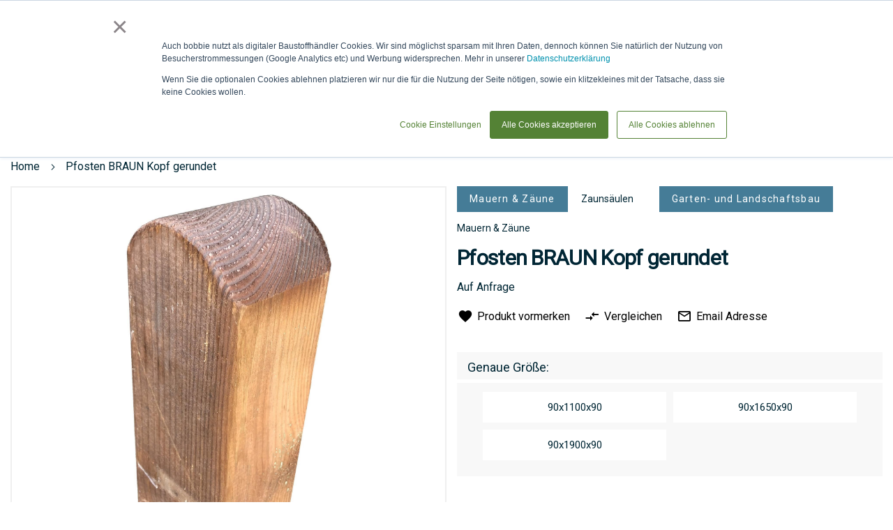

--- FILE ---
content_type: text/html; charset=UTF-8
request_url: https://www.bobbie.de/garten_und_landschaftsbau/mauern_zaeune/zaunsaeulen/pfosten-braun-kopf-gerundet-18911-p
body_size: 46367
content:
 <!doctype html><html lang=de><head prefix="og: http://ogp.me/ns# fb: http://ogp.me/ns/fb# product: http://ogp.me/ns/product#"> <meta charset=utf-8 />
<meta name=title content="Tetzner &amp; Jentzsch Pfosten BRAUN Kopf gerundet Kaufen"/>
<meta name=description content="Ab 0,00 € Profi Rabatte✆Anfragen+Auftrag✔Tetzner &amp; Jentzsch✔Ob gerade gekappt oder mit rundem Kopf ist eine Gestaltungsfrage. Aber Pfosten benötigt Ihre Zaunanlage auf jeden Fall."/>
<meta name=keywords content="Tetzner &amp; Jentzsch,Pfosten BRAUN Kopf gerundet,90x1100x90,90x1650x90,90x1900x90"/>
<meta name=robots content="INDEX,FOLLOW"/>
<meta name=viewport content="width=device-width, initial-scale=1"/>
<meta name=format-detection content="telephone=no"/>
<meta name=theme-color content="#002634"/>
<meta name=mobile-web-app-capable content=yes />
<meta name=apple-mobile-web-app-capable content=yes />
<meta name=application-name content=bobbie />
<meta name=apple-mobile-web-app-title content=bobbie />
<meta name=msapplication-navbutton-color content="#002634"/>
<meta name=apple-mobile-web-app-status-bar-style content=black-translucent />
<meta name=msapplication-starturl content="/"/>
<meta name=bobbie-pagetype content=catalog />
<title>Tetzner &amp; Jentzsch Pfosten BRAUN Kopf gerundet Kaufen</title>
<link rel=stylesheet type="text/css" media=all href="https://www.bobbie.de/static/version1769088561/frontend/Bobbie/Theme/de_DE/A.mage,,_calendar.min.css+Mageplaza_Blog,,_css,,_mpBlogIcon.min.css,Mcc.nmmKqRFwgM.css.pagespeed.cf.VvEgKwEoEU.css"/>
<link rel=stylesheet type="text/css" media=all href="https://www.bobbie.de/static/version1769088561/frontend/Bobbie/Theme/de_DE/A.css,,_styles-m.min.css+jquery,,_uppy,,_dist,,_uppy-custom.min.css+Mageplaza_Core,,_css,,_mp.min.css+Mageplaza_Core,,_css,,_magnific-popup.min.css+mage,,_gallery,,_gallery.min.css+Mageplaza_Core,,_css,,_owl.carousel.min.css+Mageplaza_Core,,_css,,_owl.theme.min.css+Magezon_PageBuilderShapeDivider,,_css,,_styles.min.css+Magenest_SocialLogin,,_css,,_magnific-popup.min.css+Cart2Quote_Desk,,_css,,_enquiry.min.css+Mollie_Payment,,_css,,_styles.min.css+Cart2Quote_Desk,,_css,,_configurable.min.css+Algolia_AlgoliaSearch,,_css,,_grid.min.css+Algolia_AlgoliaSearch,,_css,,_algolia-reset.min.css+Algolia_AlgoliaSearch,,_css,,_instantsearch.min.css+Algolia_AlgoliaSearch,,_css,,_recommend.min.css,Mcc.n5kPdc3rRt.css.pagespeed.cf.tp4BX5IYAs.css"/>
<link rel=stylesheet type="text/css" media="screen and (min-width: 768px)" href="https://www.bobbie.de/static/version1769088561/frontend/Bobbie/Theme/de_DE/css/A.styles-l.min.css.pagespeed.cf.cpyMaYxpwU.css"/>
<link rel=stylesheet type="text/css" media=print href="https://www.bobbie.de/static/version1769088561/frontend/Bobbie/Theme/de_DE/css/A.print.min.css.pagespeed.cf.RtN35vQa8r.css"/>
<link rel=icon type="image/x-icon" href="https://www.bobbie.de/static/version1769088561/frontend/Bobbie/Theme/de_DE/Magento_Theme/favicon.ico"/>
<link rel="shortcut icon" type="image/x-icon" href="https://www.bobbie.de/static/version1769088561/frontend/Bobbie/Theme/de_DE/Magento_Theme/favicon.ico"/>
<link rel=preload as=font crossorigin=anonymous href="https://www.bobbie.de/static/version1769088561/frontend/Bobbie/Theme/de_DE/fonts/Luma-Icons.woff2"/>
<link rel=icon sizes=48x48 href="https://www.bobbie.de/static/version1769088561/frontend/Bobbie/Theme/de_DE/Magento_Theme/favicon-48x48.png.pagespeed.ce.8Yy7HwklVG.png"/>
<link rel=icon sizes=72x72 href="https://www.bobbie.de/static/version1769088561/frontend/Bobbie/Theme/de_DE/Magento_Theme/favicon-72x72.png.pagespeed.ce.2d-51FVB1l.png"/>
<link rel=icon sizes=96x96 href="https://www.bobbie.de/static/version1769088561/frontend/Bobbie/Theme/de_DE/Magento_Theme/favicon-96x96.png.pagespeed.ce.IYdNXaAb61.png"/>
<link rel=icon sizes=120x120 href="https://www.bobbie.de/static/version1769088561/frontend/Bobbie/Theme/de_DE/Magento_Theme/favicon-120x120.png.pagespeed.ce.cV24oj2DoS.png"/>
<link rel=icon sizes=128x128 href="https://www.bobbie.de/static/version1769088561/frontend/Bobbie/Theme/de_DE/Magento_Theme/favicon-128x128.png.pagespeed.ce.UXB9bhGzu0.png"/>
<link rel=icon sizes=144x144 href="https://www.bobbie.de/static/version1769088561/frontend/Bobbie/Theme/de_DE/Magento_Theme/favicon-144x144.png.pagespeed.ce.2kZfhenyYq.png"/>
<link rel=icon sizes=256x256 href="https://www.bobbie.de/static/version1769088561/frontend/Bobbie/Theme/de_DE/Magento_Theme/favicon-256x256.png.pagespeed.ce.iJGvf0tSWU.png"/>
<link rel=icon sizes=512x512 href="https://www.bobbie.de/static/version1769088561/frontend/Bobbie/Theme/de_DE/Magento_Theme/favicon-512x512.png.pagespeed.ce.NfdN263ml3.png"/>
<link rel=icon sizes=1000x1000 href="https://www.bobbie.de/static/version1769088561/frontend/Bobbie/Theme/de_DE/Magento_Theme/favicon-1000x1000.png.pagespeed.ce.eEAzeu8oQ0.png"/>
<link rel=canonical href="https://www.bobbie.de/garten_und_landschaftsbau/mauern_zaeune/zaunsaeulen/pfosten-braun-kopf-gerundet-18911-p"/>
<!-- Google Tag Manager by MagePal --> <!-- End Google Tag Manager by MagePal --> <link rel=prefetch as=script href="https://www.bobbie.de/static/version1769088561/frontend/Bobbie/Theme/de_DE/magepack/bundle-common.min.js"/> <link rel=prefetch as=script href="https://www.bobbie.de/static/version1769088561/frontend/Bobbie/Theme/de_DE/magepack/bundle-product.min.js"/> <meta property=og:type content=product /><meta property=og:title content="Pfosten&#x20;BRAUN&#x20;Kopf&#x20;gerundet"/><meta property=og:image content="https://www.bobbie.de/media/catalog/product/cache/6517c62f5899ad6aa0ba23ceb3eeff97/t/e/tetz18911_pfosten_braun_gerundet.jpg"/><meta property=og:description content=""/><meta property=og:url content="https://www.bobbie.de/garten_und_landschaftsbau/mauern_zaeune/zaunsaeulen/pfosten-braun-kopf-gerundet-18911-p"/> <meta property=product:price:amount content=0 /> <meta property=product:price:currency content=EUR /> <style type="text/css">#more-views{max-width:480px;margin-top:15px}#more-views div{padding-right:2px}.slick-prev:before,.slick-next:before{color:rgba(0,0,0,.75)}.slick-prev:hover:before,.slick-prev:focus:before,.slick-next:hover:before,.slick-next:focus:before{color:#000}.slick-dots li button:before{color:rgba(0,0,0,.25)}.slick-dots li button:hover:before,.slick-dots li button:focus:before,.slick-dots li.slick-active button:before{color:#000}#main-product-image-wrapper .mainImageTitle{background-color:rgba(0,0,0,0);color:#fff;top:0;text-align:center}.zoomWindow .zoomWindowTitle{background-color:rgba(0,0,0,0);color:#fff;top:0;text-align:center}@media screen and (max-width:770px){.click-to-zoom{display:none}}</style><style>.tenhwgo-s{text-align:center}</style><style>.product-image-container-986226{width:152px;height:auto;aspect-ratio: 152 / 190}.product-image-container-986226 span.product-image-wrapper{height:100%;width:100%}@supports not (aspect-ratio: auto) { 
    .product-image-container-986226 span.product-image-wrapper {
        padding-bottom: 125%;
    }
}</style><style>.product-image-container-986338{width:152px;height:auto;aspect-ratio: 152 / 190}.product-image-container-986338 span.product-image-wrapper{height:100%;width:100%}@supports not (aspect-ratio: auto) { 
    .product-image-container-986338 span.product-image-wrapper {
        padding-bottom: 125%;
    }
}</style><style>.product-image-container-987663{width:152px;height:auto;aspect-ratio: 152 / 190}.product-image-container-987663 span.product-image-wrapper{height:100%;width:100%}@supports not (aspect-ratio: auto) { 
    .product-image-container-987663 span.product-image-wrapper {
        padding-bottom: 125%;
    }
}</style><style>.product-image-container-986227{width:152px;height:auto;aspect-ratio: 152 / 190}.product-image-container-986227 span.product-image-wrapper{height:100%;width:100%}@supports not (aspect-ratio: auto) { 
    .product-image-container-986227 span.product-image-wrapper {
        padding-bottom: 125%;
    }
}</style><style>.product-image-container-987662{width:152px;height:auto;aspect-ratio: 152 / 190}.product-image-container-987662 span.product-image-wrapper{height:100%;width:100%}@supports not (aspect-ratio: auto) { 
    .product-image-container-987662 span.product-image-wrapper {
        padding-bottom: 125%;
    }
}</style></head><body data-container=body data-mage-init='{"loaderAjax": {}, "loader": { "icon": "https://www.bobbie.de/static/version1769088561/frontend/Bobbie/Theme/de_DE/images/loader-2.gif"}}' id=html-body class="page-product-configurable catalog-product-view product-pfosten-braun-kopf-gerundet-18911-p categorypath-garten-und-landschaftsbau-mauern_zaeune-zaunsaeulen category-zaunsaeulen page-layout-1column"><noscript><meta HTTP-EQUIV="refresh" content="0;url='https://www.bobbie.de/garten_und_landschaftsbau/mauern_zaeune/zaunsaeulen/pfosten-braun-kopf-gerundet-18911-p?PageSpeed=noscript'" /><style><!--table,div,span,font,p{display:none} --></style><div style="display:block">Please click <a href="https://www.bobbie.de/garten_und_landschaftsbau/mauern_zaeune/zaunsaeulen/pfosten-braun-kopf-gerundet-18911-p?PageSpeed=noscript">here</a> if you are not redirected within a few seconds.</div></noscript> <!-- Google Tag Manager by MagePal --> <noscript><iframe src="//www.googletagmanager.com/ns.html?id=GTM-57P6NN8" height=0 width=0 style="display:none;visibility:hidden"></iframe></noscript> <!-- End Google Tag Manager by MagePal --> <div class=cookie-status-message id=cookie-status>The store will not work correctly when cookies are disabled.</div> <noscript><div class="message global noscript"><div class=content><p><strong>JavaScript scheint in Ihrem Browser deaktiviert zu sein.</strong> <span> Um unsere Website in bester Weise zu erfahren, aktivieren Sie Javascript in Ihrem Browser.</span></p></div></div></noscript> <!-- Start DataLayer by MagePal --><!-- Start DataLayer by MagePal --><div class=page-wrapper><header class=page-header><div class="header content"> <a class=logo href="https://www.bobbie.de/" title="" aria-label="store logo"><img src="https://www.bobbie.de/static/version1769088561/frontend/Bobbie/Theme/de_DE/images/logo.svg" title="" alt="" width=170 /></a> <span style="visibility: hidden;" data-action=toggle-nav class="action nav-toggle nav-toggle-open"><span>Navigation umschalten</span></span> <span data-action=toggle-nav-customer-menu class=nav-customer-menu><span>Mein Account</span></span><ul class="header links additional"> <li id=header-location class=header-location data-block=header-location><a class="counted-header selector" data-title="Lieferadresse: "><span class=label>Lieferadresse</span></a> <ul class=submenu data-role=dropdownDialog data-mage-init='{"dropdownDialog":{ "appendTo":"[data-block=header-location]", "triggerTarget":".counted-header.selector", "timeout": "2000", "closeOnMouseLeave": false, "closeOnEscape": true, "triggerClass":"active", "parentClass":"active", "buttons":[]}}'><li class=address-item-list></li> <li class=disable-freight><a class=shippingAddressLink href="javascript:void(0);"><span class=shippingAddress id=shippingAddress--1 data-shippingAddressId=-1>Frachtoptimierung eingeschaltet</span></a></li> <li class=new-address><input placeholder="Lieferadresse oder BV erstellen" id=delivery-location-input type=text autocomplete=off spellcheck=false autocorrect=off autocapitalize=off /><a class=counted-header href="javascript:void(0);"> <span class=label>Neue Adresse angeben</span> </a></li> </ul></li></ul> <div id=algoliaAutocomplete class="block block-search algolia-search-block algolia-search-input"></div><ul class="header links"> <li class=wrap-custom-request-link><a class=custom-request-link href="javascript:void(0)"><span class=label>anfrage / LV</span></a></li> </ul> <a class=link-to-baustoffe href="https://www.bobbie.de/baustoffe/" title="Zum Shop"><span>Zum Shop</span></a><ul class="compare wrapper"> <li class="item link compare" data-bind="scope: 'compareProducts'" data-role=compare-products-link><a class="action compare no-display" title="Produkte&#x20;vergleichen" data-bind="attr: {'href': compareProducts().listUrl}, css: {'no-display': !compareProducts().count}">Produkte vergleichen <span class="counter qty" data-bind="text: compareProducts().countCaption"></span></a></li> </ul> <div data-block=miniquote class=miniquote-wrapper style=""><a class="action showquote" href="https://www.bobbie.de/quotation/quote/" data-bind="scope: 'miniquote_content'"><span class=text>Anfrage &amp; LV</span> <span class="counter qty empty" data-bind="css: { empty: quote().summary_count == 0 }, blockLoader: isLoading"><span class=counter-number><!-- ko text: quote().summary_count --><!-- /ko --></span> <span class=counter-label><!-- ko if: quote().summary_count --><!-- ko text: quote().summary_count --><!-- /ko --><!-- ko text: $t('items') --><!-- /ko --><!-- /ko --></span></span></a> <div class="block block-miniquote empty" data-role=dropdownDialog data-mage-init='{"dropdownDialog":{ "appendTo":"[data-block=miniquote]", "triggerTarget":".showquote", "timeout": "2000", "closeOnMouseLeave": false, "closeOnEscape": true, "triggerClass":"active", "parentClass":"active", "buttons":[]}}'><div id=miniquote-content-wrapper data-bind="scope: 'miniquote_content'"><!-- ko template: getTemplate() --><!-- /ko --></div><!-- BLOCK miniquote.movetocart --> <!-- /BLOCK miniquote.movetocart --></div> </div> <div data-block=minicart class=minicart-wrapper><a class="action showcart" href="https://www.bobbie.de/checkout/cart/" data-bind="scope: 'minicart_content'"><span class=text>Warenkorb</span> <span class="counter qty empty" data-bind="css: { empty: !!getCartParam('summary_count') == false && !isLoading() }, blockLoader: isLoading"><span class=counter-number><!-- ko text: getCartParam('summary_count') --><!-- /ko --></span> <span class=counter-label><!-- ko if: getCartParam('summary_count') --><!-- ko text: getCartParam('summary_count') --><!-- /ko --><!-- ko i18n: 'items' --><!-- /ko --><!-- /ko --></span></span></a> <div class="block block-minicart" data-role=dropdownDialog data-mage-init='{"dropdownDialog":{ "appendTo":"[data-block=minicart]", "triggerTarget":".showcart", "timeout": "2000", "closeOnMouseLeave": false, "closeOnEscape": true, "triggerClass":"active", "parentClass":"active", "buttons":[]}}'><div id=minicart-content-wrapper data-bind="scope: 'minicart_content'"><!-- ko template: getTemplate() --><!-- /ko --></div><!-- BLOCK minicart.movetoquote --> <div class="actions primary"><button data-mage-init='{ "cartToQuoteActions" : { "buttonSelector" : "#minicart-movetoquote" } }' id=minicart-movetoquote type=submit name=move_to_quote_action value=move_to_quote title="Angebot anfordern" class="action primary checkout movetoquote minicart-movetoquote-button"><span>Zur Anfrage verschieben</span></button></div><!-- /BLOCK minicart.movetoquote --></div> </div></div> <div class="sections nav-sections"> <div class="section-items nav-sections-items" data-mage-init='{"tabs":{"openedState":"active"}}'> <div class="section-item-title nav-sections-item-title" data-role=collapsible><a class=nav-sections-item-switch data-toggle=switch href="#store.menu"></a></div><div class="section-item-content nav-sections-item-content" id=store.menu data-role=content> <nav class=navigation data-action=navigation><span style="visibility: hidden;" data-action=toggle-nav class="action nav-toggle nav-close"><span>Navigation umschalten</span></span> <ul class=sticky-menu data-mage-init='{ "menu":{ "responsive": true, "position": {"my":"left top","at":"left bottom"}, "mediaBreakpoint": "(max-width: 1024px)", "icons": {"submenu": "add-arrow"} } }'><li class="level0 nav-1 category-item first has-active level-top parent"><a href="https://www.bobbie.de/garten-und-landschaftsbau" class=level-top><span>Garten- und Landschaftsbau</span></a><ul class="level0 submenu"></ul></li><li class="level0 nav-2 category-item level-top parent"><a href="https://www.bobbie.de/tiefbau" class=level-top><span>Tiefbau</span></a><ul class="level0 submenu"></ul></li><li class="level0 nav-3 category-item level-top parent"><a href="https://www.bobbie.de/rohbau" class=level-top><span>Rohbau</span></a><ul class="level0 submenu"></ul></li><li class="level0 nav-4 category-item level-top parent"><a href="https://www.bobbie.de/gebaudehulle" class=level-top><span>Gebäudehülle</span></a><ul class="level0 submenu"></ul></li><li class="level0 nav-5 category-item level-top parent"><a href="https://www.bobbie.de/technische-gebaudeausstattung" class=level-top><span>Technische Gebäudeausstattung</span></a><ul class="level0 submenu"></ul></li><li class="level0 nav-6 category-item level-top parent"><a href="https://www.bobbie.de/innenausbau" class=level-top><span>Innenausbau</span></a><ul class="level0 submenu"></ul></li><li class="level0 nav-7 category-item level-top parent"><a href="https://www.bobbie.de/trockenbau" class=level-top><span>Trockenbau</span></a><ul class="level0 submenu"></ul></li><li class="level0 nav-8 category-item level-top parent"><a href="https://www.bobbie.de/sonstiges" class=level-top><span>Sonstiges</span></a><ul class="level0 submenu"></ul></li> <li class="level0 category-item level-top parent ui-menu-item level-top-blog" role=presentation><a href="https://www.bobbie.de/blog" class="level-top ui-corner-all" aria-haspopup=true id=ui-id-6 tabindex=-1 role=menuitem><span>Blog</span></a> <ul class="level0 submenu ui-menu ui-widget ui-widget-content ui-corner-all" role=menu aria-expanded=false style="display: none; top: 47px; left: -0.15625px;" aria-hidden=true> <li class="level1 category-item ui-menu-item" role=presentation><a href="https://www.bobbie.de/blog/category/news" class=ui-corner-all tabindex=-1 role=menuitem><span>News</span></a><ul class="level1 submenu ui-menu ui-widget ui-widget-content ui-corner-all" role=menu aria-expanded=false style="display: none; top: 47px; left: -0.15625px;" aria-hidden=true><li class="level2 category-item ui-menu-item" role=presentation><a href="https://www.bobbie.de/blog/category/projekte" class=ui-corner-all tabindex=-1 role=menuitem><span>Projekte</span></a></li><li class="level2 category-item ui-menu-item" role=presentation><a href="https://www.bobbie.de/blog/category/artikel" class=ui-corner-all tabindex=-1 role=menuitem><span>Artikel</span></a></li><li class="level2 category-item ui-menu-item" role=presentation><a href="https://www.bobbie.de/blog/category/bauvorhaben" class=ui-corner-all tabindex=-1 role=menuitem><span>Bauvorhaben</span></a></li><li class="level2 category-item ui-menu-item" role=presentation><a href="https://www.bobbie.de/blog/category/aktuell" class=ui-corner-all tabindex=-1 role=menuitem><span>Aktuell</span></a></li><li class="level2 category-item ui-menu-item" role=presentation><a href="https://www.bobbie.de/blog/category/zusammenarbeit1" class=ui-corner-all tabindex=-1 role=menuitem><span>Zusammenarbeit</span></a></li></ul></li> <li class="level1 category-item ui-menu-item" role=presentation><a href="https://www.bobbie.de/blog/category/produktion" class=ui-corner-all tabindex=-1 role=menuitem><span>Produktion</span></a><ul class="level1 submenu ui-menu ui-widget ui-widget-content ui-corner-all" role=menu aria-expanded=false style="display: none; top: 47px; left: -0.15625px;" aria-hidden=true><li class="level2 category-item ui-menu-item" role=presentation><a href="https://www.bobbie.de/blog/category/1lieferschein" class=ui-corner-all tabindex=-1 role=menuitem><span>1Lieferschein</span></a></li><li class="level2 category-item ui-menu-item" role=presentation><a href="https://www.bobbie.de/blog/category/produktdaten" class=ui-corner-all tabindex=-1 role=menuitem><span>Produktdaten</span></a></li><li class="level2 category-item ui-menu-item" role=presentation><a href="https://www.bobbie.de/blog/category/technologie" class=ui-corner-all tabindex=-1 role=menuitem><span>Technologie</span></a></li></ul></li> <li class="level1 category-item ui-menu-item" role=presentation><a href="https://www.bobbie.de/blog/category/baustoffe" class=ui-corner-all tabindex=-1 role=menuitem><span>Baustoffe</span></a><ul class="level1 submenu ui-menu ui-widget ui-widget-content ui-corner-all" role=menu aria-expanded=false style="display: none; top: 47px; left: -0.15625px;" aria-hidden=true><li class="level2 category-item ui-menu-item" role=presentation><a href="https://www.bobbie.de/blog/category/wirbelieferngrossbaustellen" class=ui-corner-all tabindex=-1 role=menuitem><span>Wir beliefern Großbaustellen!</span></a></li><li class="level2 category-item ui-menu-item" role=presentation><a href="https://www.bobbie.de/blog/category/vision" class=ui-corner-all tabindex=-1 role=menuitem><span>Ziele</span></a></li><li class="level2 category-item ui-menu-item" role=presentation><a href="https://www.bobbie.de/blog/category/produkte" class=ui-corner-all tabindex=-1 role=menuitem><span>Produkte</span></a></li></ul></li> <li class="level1 category-item ui-menu-item" role=presentation><a href="https://www.bobbie.de/blog/category/hersteller" class=ui-corner-all tabindex=-1 role=menuitem><span>Hersteller</span></a><ul class="level1 submenu ui-menu ui-widget ui-widget-content ui-corner-all" role=menu aria-expanded=false style="display: none; top: 47px; left: -0.15625px;" aria-hidden=true><li class="level2 category-item ui-menu-item" role=presentation><a href="https://www.bobbie.de/blog/category/partner" class=ui-corner-all tabindex=-1 role=menuitem><span>Partner</span></a></li><li class="level2 category-item ui-menu-item" role=presentation><a href="https://www.bobbie.de/blog/category/messen" class=ui-corner-all tabindex=-1 role=menuitem><span>Messen & Veranstaltungen</span></a></li><li class="level2 category-item ui-menu-item" role=presentation><a href="https://www.bobbie.de/blog/category/fortschritte" class=ui-corner-all tabindex=-1 role=menuitem><span>Fortschritte</span></a></li></ul></li> <li class="level1 category-item ui-menu-item" role=presentation><a href="https://www.bobbie.de/blog/category/unternehmen" class=ui-corner-all tabindex=-1 role=menuitem><span>Unternehmen</span></a><ul class="level1 submenu ui-menu ui-widget ui-widget-content ui-corner-all" role=menu aria-expanded=false style="display: none; top: 47px; left: -0.15625px;" aria-hidden=true><li class="level2 category-item ui-menu-item" role=presentation><a href="https://www.bobbie.de/blog/category/dasistbobbie" class=ui-corner-all tabindex=-1 role=menuitem><span>Das ist bobbie!</span></a></li><li class="level2 category-item ui-menu-item" role=presentation><a href="https://www.bobbie.de/blog/category/messen1" class=ui-corner-all tabindex=-1 role=menuitem><span>Messen & Veranstaltungen</span></a></li><li class="level2 category-item ui-menu-item" role=presentation><a href="https://www.bobbie.de/blog/category/zusammenarbeit" class=ui-corner-all tabindex=-1 role=menuitem><span>Zusammenarbeit</span></a></li><li class="level2 category-item ui-menu-item" role=presentation><a href="https://www.bobbie.de/blog/category/besondere-tage" class=ui-corner-all tabindex=-1 role=menuitem><span>Besondere Tage</span></a></li></ul></li> </ul></li></ul></nav></div> </div></div><div class="header content-cusomer after"> <span data-action=toggle-nav-customer-menu-close class="nav-customer-menu nav-customer-menu-close"><span>Schließen</span></span><ul class="header links after"> <li class="authorization-link header-login" data-label=oder><a class=counted-header href="https://www.bobbie.de/customer/account/login/referer/aHR0cHM6Ly93d3cuYm9iYmllLmRlL2dhcnRlbl91bmRfbGFuZHNjaGFmdHNiYXUvbWF1ZXJuX3phZXVuZS96YXVuc2FldWxlbi9wZm9zdGVuLWJyYXVuLWtvcGYtZ2VydW5kZXQtMTg5MTEtcA~~/"><span class=label>Anmelden &amp; Login</span></a></li></ul> <div class=contacts-top><a class=navigation--link-kontakt title=Kontakt href="/contacts/"><span class=label>Kontakt</span></a> <a class=navigation--link-phone title=Telefon href="tel:+4989215401515"><span>Tel: 089 / 215 40 15 - 15</span></a> <a class=navigation--link-whats-app href="https://wa.me/4989215401515?text=Hallo%2C%20ich%20habe%20eine%20Anfrage%20f%C3%BCr%20folgende%20Baustoffe%3A%0A%0ALieferort%3A%0ALieferzeit" target=_blank rel="nofollow noopener"><span class=label>via WhatsApp</span></a></div></div></header> <div class=breadcrumbs></div> <main id=maincontent class=page-main> <!-- DEPRECATED: This template will be removed in version 3.17 If you're overriding or referencing this file, please update your layout and customizations accordingly. --> <a id=contentarea tabindex=-1></a><div class="page messages"> <div data-placeholder=messages></div> <div data-bind="scope: 'messages'"><!-- ko if: cookieMessagesObservable() && cookieMessagesObservable().length > 0 --><div aria-atomic=true role=alert class=messages data-bind="foreach: { data: cookieMessagesObservable(), as: 'message' }"><div data-bind="attr: { class: 'message-' + message.type + ' ' + message.type + ' message', 'data-ui-id': 'message-' + message.type }"><div data-bind="html: $parent.prepareMessageForHtml(message.text)"></div></div></div><!-- /ko --><div aria-atomic=true role=alert class=messages data-bind="foreach: { data: messages().messages, as: 'message' }, afterRender: purgeMessages"><div data-bind="attr: { class: 'message-' + message.type + ' ' + message.type + ' message', 'data-ui-id': 'message-' + message.type }"><div data-bind="html: $parent.prepareMessageForHtml(message.text)"></div></div></div></div></div><div class=columns><div class="column main"><div class=product-info-main> <div class="page-title-wrapper mobile"><p class=page-title><span class=base>Pfosten BRAUN Kopf gerundet</span></p></div><div class="product media"> <a id=gallery-prev-area tabindex=-1></a><div class=action-skip-wrapper> <a class="action skip gallery-next-area" href="#gallery-next-area"><span> Zum Ende der Bildergalerie springen</span></a></div> <div id=pie class="group below-pie-position"> <div id=main-product-image-wrapper><div class=main-product-image-wrapper-inner><div class=zoomWrapper> <img id=main-product-image class="" src="https://www.bobbie.de/media/catalog/product/cache/74c1057f7991b4edb2bc7bdaa94de933/t/e/tetz18911_pfosten_braun_gerundet.jpg" data-zoom-image="https://www.bobbie.de/media/catalog/product/cache/74c1057f7991b4edb2bc7bdaa94de933/t/e/tetz18911_pfosten_braun_gerundet.jpg" alt="Pfosten BRAUN Kopf gerundet" title=TETZ18911-P1676469053bobbie data-zoom-image-title=TETZ18911-P1676469053bobbie /></div></div></div> <div id=more-views class="below-thumbnails-position "> <h2>More Views</h2> <div id=thumbnails> <div> <a href="#" data-image="https://www.bobbie.de/media/catalog/product/cache/74c1057f7991b4edb2bc7bdaa94de933/t/e/tetz18911_pfosten_braun_gerundet.jpg" data-zoom-image="https://www.bobbie.de/media/catalog/product/cache/74c1057f7991b4edb2bc7bdaa94de933/t/e/tetz18911_pfosten_braun_gerundet.jpg" title=TETZ18911-P1676469053bobbie data-zoom-image-title=TETZ18911-P1676469053bobbie><img src="https://www.bobbie.de/media/catalog/product/cache/17e98c6f646945e6dd0161c0662453f6/t/e/tetz18911_pfosten_braun_gerundet.jpg" alt=TETZ18911-P1676469053bobbie /></a> </div></div></div></div> <div class=action-skip-wrapper> <a class="action skip gallery-prev-area" href="#gallery-prev-area"><span> Zum Anfang der Bildergalerie springen</span></a></div> <a id=gallery-next-area tabindex=-1></a></div> <div class=product-add-form><form data-product-sku="TETZ18911-P&#x40;4" action="https://www.bobbie.de/checkout/cart/add/uenc/aHR0cHM6Ly93d3cuYm9iYmllLmRlL2dhcnRlbl91bmRfbGFuZHNjaGFmdHNiYXUvbWF1ZXJuX3phZXVuZS96YXVuc2FldWxlbi9wZm9zdGVuLWJyYXVuLWtvcGYtZ2VydW5kZXQtMTg5MTEtcA~~/product/987681/" method=post id=product_addtocart_form> <input type=hidden name=product value=987681 /><input type=hidden name=selected_configurable_option value=""/><input type=hidden name=related_product id=related-products-field value=""/><input type=hidden name=item value=987681 /><input name=form_key type=hidden value=X1lL2qMdPgXCONot /> <div class=page-title-categories-wrapper> <div class=product-item-categories-block> <a title="Mauern &amp; Zäune" href="https://www.bobbie.de/garten_und_landschaftsbau/mauern_zaeune" class="product-item-category-name first">Mauern &amp; Zäune</a> <a title="Zaunsäulen" href="https://www.bobbie.de/garten_und_landschaftsbau/mauern_zaeune/zaunsaeulen" class=product-item-category-name>Zaunsäulen</a> <a title="Garten- und Landschaftsbau" href="https://www.bobbie.de/garten-und-landschaftsbau" class="product-item-category-name first">Garten- und Landschaftsbau</a> <a title="Mauern &amp; Zäune" href="https://www.bobbie.de/garten_und_landschaftsbau/mauern_zaeune" class=product-item-category-name>Mauern &amp; Zäune</a> </div> <div class="page-title-wrapper&#x20;product"><h1 class=page-title><span class=base data-ui-id=page-title-wrapper data-cy=product-name>Pfosten BRAUN Kopf gerundet</span></h1></div> </div> <div class=product-options-bottom><div class=product-add-form-title>Mengenberechnung und Angebot</div> <div class=box-tocart><div class="fieldset show"> <div class="field qty"><label class=label for=qty><span>St.</span></label> <div class=control><input type=number name=qty id=qty value=1 min=0 title=Menge class="input-text qty" step=any data-validate="&#x7B;&quot;required-number&quot;&#x3A;true,&quot;validate-item-quantity&quot;&#x3A;&#x7B;&quot;maxAllowed&quot;&#x3A;1000000&#x7D;&#x7D;" placeholder="Die Mindestmenge ist 0."/><div for=qty class="qty-error mage-error" generated=true></div><div class=qty-error-button>rückgängig machen!</div></div></div></div><div class=actions> <button type=submit title="In&#x20;den&#x20;Warenkorb" class="action primary tocart" data-cy=product-action-add-to-cart id=product-addtocart-button disabled><span>In den Warenkorb</span></button> <div id=instant-purchase data-bind="scope:'instant-purchase'"><!-- ko template: getTemplate() --><!-- /ko --></div> <button type=submit title="Zur Anfrage hinzufügen" class="action primary toquote disabled product-addtoquote-button" id=product-addtoquote-button><span>Zur Anfrage hinzufügen</span></button> </div></div> <div class=product-info-request-delivery-vendor><div class=product-info-request-delivery-wrappper><span class=product-info-request-delivery-title>Gesamtpreis und Frachtkosten</span> <div class=result-summe id=result-summe></div> <div class="shipping city-wrapper"></div><div class=shipping><a href="/lieferzeit" target=_blank><span>Informationen zur Lieferzeit</span></a></div> <div style="display:none;" data-bind="mageInit: { 'Magento_Ui/js/modal/modal':{ 'type': 'popup', 'title': 'Anfragen und ein individuelles Angebot erhalten', 'modalClass': 'about-request-price', 'trigger': '[data-trigger=request-better-price]', 'buttons': [{ text: jQuery.mage.__('Ok, ich habe verstanden'), class: 'button-info-light' }] }}"><div class=content-modal-base><p class=content-modal-subtile>Mit der Anfrage Funktion können Sie:</p><ul><li>einen besseren Preis anfragen</li> <li>Produkte kaufen, die nur auf Anfrage verkauft werden</li> <li>Befestigungsteile oder Zusatzprodukte zu dem gewählten Produkt anfragen</li> <li>Andere Hersteller als Alternative anfragen</li> <li>Besondere Logistik abklären: z.B. Hochkran, das Anliefern auf eine Insel oder an Orte ohne befestigte Straße</li></ul><p>Wenn Sie eine Anfrage absenden, werden unsere Mitarbeiter Ihnen ein individuelles Angebote erstellen, bei dem ggf. nochmal Informationen bei dem Hersteller und Ihnen eingeholt werden.<br> Diese Prozess kann etwas länger dauern, als ein direkter Kauf, ermöglicht es aber detaillierter auf Ihre Anfragen einzugehen.</p></div></div></div> <div class=linker_seller><h3><a href="https://www.bobbie.de/tetzner-jentzsch/" title="Tetzner &amp; Jentzsch"><span> Tetzner &amp; Jentzsch</span></a></h3><div class=seller_logo> <a href="https://www.bobbie.de/tetzner-jentzsch/"><img alt="Tetzner & Jentzsch" class=market_place_store_img width=150 height=150 src="[data-uri]"></a> </div><div class=seller_text><div class=block><div class=block-content> T&J ist Ihr kompetenter Partner für Holz im Garten, baubezogene Kunststoffe und Folien. Als norddeutsches Großhandelsunternehmen beliefern wir seit mehr als 40 Jahren Baumärkte sowie Holz- und Baustofffachhändler. Und auch für den Endverbraucher ist das Komplettangebot rund um den Außenbereich bequem erhältlich. </div></div><a href="https://www.bobbie.de/tetzner-jentzsch/" class=link_seller title="Weitere Informationen und Kontakt zu Tetzner &amp; Jentzsch"><span> Weitere Informationen und Kontakt zu Tetzner &amp; Jentzsch</span></a></div></div></div></div> <div class=product-info-price><div class="price-box price-final_price" data-role=priceBox data-product-id=987681 data-price-box=product-id-987681> <span class=price-on-request>Auf Anfrage</span> </div> <span class=tax-message>inkl.<span class=wrap-number>19%</span> MwSt.</span> <span class=clearfix></span> <div class=product-social-links> <div class=product-addto-links data-role=add-to-links> <a href="#" class="action towishlist" data-post='{"action":"https:\/\/www.bobbie.de\/wishlist\/index\/add\/","data":{"product":987681,"uenc":"aHR0cHM6Ly93d3cuYm9iYmllLmRlL2dhcnRlbl91bmRfbGFuZHNjaGFmdHNiYXUvbWF1ZXJuX3phZXVuZS96YXVuc2FldWxlbi9wZm9zdGVuLWJyYXVuLWtvcGYtZ2VydW5kZXQtMTg5MTEtcA~~"}}' data-action=add-to-wishlist><span>Produkt vormerken</span></a> <span data-bind="scope: 'compareProducts'"><!-- ko if: (!compareProducts().count) --><a href="#" data-post='{"action":"https:\/\/www.bobbie.de\/catalog\/product_compare\/add\/","data":{"product":"987681","uenc":"aHR0cHM6Ly93d3cuYm9iYmllLmRlL2dhcnRlbl91bmRfbGFuZHNjaGFmdHNiYXUvbWF1ZXJuX3phZXVuZS96YXVuc2FldWxlbi9wZm9zdGVuLWJyYXVuLWtvcGYtZ2VydW5kZXQtMTg5MTEtcA~~"}}' data-bind="css: {'visible': !compareProducts().count}" data-role=add-to-links class="action tocompare"><span>Vergleichen</span></a> <!-- /ko --><!-- ko if: (compareProducts().count && !compareProducts().items.some(elem => elem.id === productId)) --><a href="#" data-post='{"action":"https:\/\/www.bobbie.de\/catalog\/product_compare\/add\/","data":{"product":"987681","uenc":"aHR0cHM6Ly93d3cuYm9iYmllLmRlL2dhcnRlbl91bmRfbGFuZHNjaGFmdHNiYXUvbWF1ZXJuX3phZXVuZS96YXVuc2FldWxlbi9wZm9zdGVuLWJyYXVuLWtvcGYtZ2VydW5kZXQtMTg5MTEtcA~~"}}' data-bind="css: {'visible': compareProducts().count && !compareProducts().items.some(elem => elem.id === productId)}" data-role=add-to-links class="action tocompare"><span>Vergleichen</span></a> <!-- /ko --><!-- ko if: (compareProducts().count && compareProducts().items.some(elem => elem.id === productId)) --><a data-bind="attr: {'href': compareProducts().listUrl}, css: {'visible': compareProducts().count && compareProducts().items.some(elem => elem.id === productId)}" class="action tocompare-added"><span>Zur Vergleichstabelle</span></a> <!-- /ko --></span> <a href="https://www.bobbie.de/sendfriend/product/send/id/987681/cat_id/217/" class="action mailto friend"><span>Email Adresse</span></a> </div></div> <div class=product-options-wrapper id=product-options-wrapper><div class=fieldset tabindex=0> <div class=swatch-opt data-role=swatch-options></div> </div></div></div> <div class=product-info-price-options-wrapper></div></form></div></div><input name=form_key type=hidden value=X1lL2qMdPgXCONot /> <div id=authenticationPopup data-bind="scope:'authenticationPopup', style: {display: 'none'}"> <!-- ko template: getTemplate() --><!-- /ko --> </div> <div id=modal_content data-bind="scope:'modal_content'"> <!-- ko template: getTemplate() --><!-- /ko --> </div> <div id=add-to-wishlist-modal style="display: none"><fieldset class=fieldset><input id=item-id type=hidden><input id=action-data type=hidden><div class=field><label class=label for=admin__control-select>vorgemerkte Produkte auswählen</label> <select class="select admin__control-select" id=admin__control-select> <option value=1549942665116_116 selected class="default mpwishlist-option-select">Erstes Bauvorhaben</option> <option value=new class=option-new-wishlist>Neue vorgemerkte Produkte Liste</option> </select></div><div class="field button-to-new-wishlist"><span>Neue Liste anlegen</span></div><div class="field to-new-wishlist"><label class=label for=new-category>Neuen Listennamen anlegen</label> <input id=new-category type=text class=admin__control-text><div class=error-messages></div></div></fieldset><footer class=modal-footer><button data-role=closeBtn class="action- scalable save button-info-light ui-button ui-widget ui-state-default ui-corner-all ui-button-text-only"><span>Abbrechen</span></button> <button id=mc-to-wishlist type=button class="action scalable button-primary save ui-button ui-widget ui-state-default ui-corner-all ui-button-text-only"><span>Speichern</span></button></footer></div><div id=add-wishlist-after-notification style="display: none"><div class=messages></div><div class=product-detail></div></div> <div class="product info detailed "> <div class="product data items" data-mage-init='{"tabs":{"openedState":"active"}}'> <div class="data item title" data-role=collapsible id=tab-label-description><a class="data switch" tabindex=-1 data-toggle=trigger href="#description" id=tab-label-description-title>Beschreibung</a></div><div class="data item content" aria-labelledby=tab-label-description-title id=description data-role=content> <div class="product attribute description"> <div class=value>Ob gerade gekappt oder mit rundem Kopf ist eine Gestaltungsfrage. Aber Pfosten benötigt Ihre Zaunanlage auf jeden Fall.</div></div> </div> <div class="data item title" data-role=collapsible id=tab-label-additional><a class="data switch" tabindex=-1 data-toggle=trigger href="#additional" id=tab-label-additional-title>Technische Daten</a></div><div class="data item content" aria-labelledby=tab-label-additional-title id=additional data-role=content> <div class="additional-attributes-wrapper table-wrapper"><h3 class=table-caption>Details</h3><table class="data table additional-attributes"><tbody> <tr><th class=col-label>SKU</th><td class=col-data-feature id=product-attrib-sku data-th=SKU>TETZ18911-P&#x40;4&#x20;&#x20;</td></tr> <tr><th class=col-label>Hersteller SKU</th><td class=col-data-feature id=product-attrib-vsku data-th="Hersteller SKU">18911-P&#x20;&#x20;</td></tr> <tr><th class=col-label>Produktfamilie</th><td class=col-data-feature id=product-attrib-family data-th=Produktfamilie>Pfosten&#x20;BRAUN&#x20;Kopf&#x20;gerundet</td></tr> </tbody></table></div> </div> <div class="data item title" data-role=collapsible id=tab-label-product.ticket.tab><a class="data switch" tabindex=-1 data-toggle=trigger href="#product.ticket.tab" id=tab-label-product.ticket.tab-title>Eine Frage stellen</a></div><div class="data item content" aria-labelledby=tab-label-product.ticket.tab-title id=product.ticket.tab data-role=content> <div id=product-ticket-container data-role=product-ticket></div> <div class="block-content ticket-form-content"><form action="https://www.bobbie.de/desk/ticket/create/id/987681/" class="ticket-form review-form" method=post id=ticket-form data-role=product-ticket-form data-mage-init='{"desk.form.ticket":{}}'><input name=form_key type=hidden value=X1lL2qMdPgXCONot /> <fieldset class="fieldset ticket-fieldset review-fieldset" data-hasrequired=""><legend class="legend review-legend ticket-legend"><span>Stellen Sie eine Frage über:</span> <strong>Pfosten BRAUN Kopf gerundet</strong></legend><br/> <div class="field ticket-field-firstname required ticket-non-registered-users"><label for=firstname_field class=label><span>Vorname</span></label> <div class=control><input type=text name="customer[firstname]" id=firstname_field class=input-text data-validate="{required:true}" data-bind="value: (typeof customer !== 'undefined') ? customer().firstname : ''"/></div></div><div class="field ticket-field-lastname required ticket-non-registered-users"><label for=lastname_field class=label><span>Nachname</span></label> <div class=control><input type=text name="customer[lastname]" id=lastname_field class=input-text data-validate="{required:true}" data-bind="value: (typeof customer !== 'undefined') ? customer().lastname : ''"/></div></div><div class="field ticket-field-email required ticket-non-registered-users"><label for=summary_field class=label><span>Email Adresse</span></label> <div class=control><input type=text name="customer[email]" id=email_field class="input-text validate-email" data-validate="{required:true}"/></div></div> <div class="field ticket-field-message required"><label for=review_field class=label><span>Text</span></label> <div class=control><textarea name="message[message]" id=ticket-message-field cols=5 rows=3 data-validate="{required:true}"></textarea></div></div></fieldset><div class="actions-toolbar ticket-form-actions"><div class="primary actions-primary"><button type=submit id=send-ticket-button class="action submit primary"><span>Frage stellen</span></button></div></div></form></div> <div class="block-content ticket-form-success-content" style="display:none;"><fieldset class="fieldset ticket-fieldset review-fieldset" data-hasrequired=""><legend class="legend review-legend ticket-legend"><span>Vielen Dank für Ihre Frage zu:</span> <strong>Pfosten BRAUN Kopf gerundet</strong></legend><br/><div class="actions-toolbar review-form-actions ticket-success-form-actions"><div class="primary actions-primary"> <button type=submit class="action submit" data-mage-init='{ "desk.view.form.button" : {} }'><span>Ask a new question</span></button></div></div></fieldset></div></div></div></div><div class="block product-aside-wrapper"> <div class="block related" data-mage-init='{"relatedProducts":{"relatedCheckbox":".related.checkbox"}}' data-limit=0 data-shuffle=0 data-shuffle-weighted=0> <div class="block-title title"><strong id=block-related-heading role=heading aria-level=2>Zubehör</strong></div><div class="block-content content" aria-labelledby=block-related-heading> <div class="products wrapper grid products-grid products-related"><ol class="products list items product-items"> <li class="item product product-item" id=product-item_986226 data-shuffle-group=""> <div class="product-item-info related-available"><!-- related_products_list--> <a href="https://www.bobbie.de/heiko-gartenzaun-unterbogen-grun-200-x-80-65-cm-latten-20-90-mm-glatt-riegel-28-70-mm-16005" class="product photo product-item-photo"> <span class="product-image-container product-image-container-986226"><span class=product-image-wrapper><img class=product-image-photo loading=lazy width=152 height=190 alt=TETZ160051676469023bobbie src="[data-uri]"/></span></span> </a> <div class="product details product-item-details"><strong class="product name product-item-name"><a class=product-item-link title="HEIKO-Gartenzaun&#x20;Unterbogen&#x20;gr&#xFC;n&#x20;200&#x20;x&#x20;80&#x2F;65&#x20;cm&#x20;Latten&#x20;20&#x2F;90&#x20;mm.&#x20;glatt.&#x20;Riegel&#x20;28&#x2F;70&#x20;mm" href="https://www.bobbie.de/heiko-gartenzaun-unterbogen-grun-200-x-80-65-cm-latten-20-90-mm-glatt-riegel-28-70-mm-16005">HEIKO-Gartenzaun Unterbogen grün 200 x 80/65 cm Latten 20/90 mm. glatt. Riegel 28/70 mm</a></strong> <div class=wraper-product-info><div class=price-box>Auf Anfrage</div> </div> <div class="product actions product-item-actions"> <div class=actions-primary> <button class="action tocart primary" data-post='{"action":"https:\/\/www.bobbie.de\/checkout\/cart\/add\/uenc\/aHR0cHM6Ly93d3cuYm9iYmllLmRlL2dhcnRlbl91bmRfbGFuZHNjaGFmdHNiYXUvbWF1ZXJuX3phZXVuZS96YXVuc2FldWxlbi9wZm9zdGVuLWJyYXVuLWtvcGYtZ2VydW5kZXQtMTg5MTEtcA~~\/product\/986226\/","data":{"product":"986226","uenc":"aHR0cHM6Ly93d3cuYm9iYmllLmRlL2dhcnRlbl91bmRfbGFuZHNjaGFmdHNiYXUvbWF1ZXJuX3phZXVuZS96YXVuc2FldWxlbi9wZm9zdGVuLWJyYXVuLWtvcGYtZ2VydW5kZXQtMTg5MTEtcA~~"}}' type=button title="In&#x20;den&#x20;Warenkorb"> <span>In den Warenkorb</span> </button> </div> <div class="secondary-addto-links actions-secondary" data-role=add-to-links> <a href="#" class="action towishlist" title="Produkt&#x20;vormerken" aria-label="Produkt&#x20;vormerken" data-post='{"action":"https:\/\/www.bobbie.de\/wishlist\/index\/add\/","data":{"product":986226,"uenc":"aHR0cHM6Ly93d3cuYm9iYmllLmRlL2dhcnRlbl91bmRfbGFuZHNjaGFmdHNiYXUvbWF1ZXJuX3phZXVuZS96YXVuc2FldWxlbi9wZm9zdGVuLWJyYXVuLWtvcGYtZ2VydW5kZXQtMTg5MTEtcA~~"}}' data-action=add-to-wishlist role=button><span>Produkt vormerken</span></a> <a href="#" class="action tocompare" title=Vergleichen aria-label=Vergleichen data-post='{"action":"https:\/\/www.bobbie.de\/catalog\/product_compare\/add\/","data":{"product":"986226","uenc":"aHR0cHM6Ly93d3cuYm9iYmllLmRlL2dhcnRlbl91bmRfbGFuZHNjaGFmdHNiYXUvbWF1ZXJuX3phZXVuZS96YXVuc2FldWxlbi9wZm9zdGVuLWJyYXVuLWtvcGYtZ2VydW5kZXQtMTg5MTEtcA~~"}}' role=button><span>Vergleichen</span></a> </div></div></div></div></li> <li class="item product product-item" id=product-item_986338 data-shuffle-group=""> <div class="product-item-info related-available"><!-- related_products_list--> <a href="https://www.bobbie.de/heiko-gartenzaun-unterbogen-grun-180-x-80-65-cm-latten-20-90-mm-glatt-riegel-28-70-mm-26213" class="product photo product-item-photo"> <span class="product-image-container product-image-container-986338"><span class=product-image-wrapper><img class=product-image-photo loading=lazy width=152 height=190 alt=TETZ262131676469025bobbie src="[data-uri]"/></span></span> </a> <div class="product details product-item-details"><strong class="product name product-item-name"><a class=product-item-link title="HEIKO-Gartenzaun&#x20;Unterbogen&#x20;gr&#xFC;n&#x20;180&#x20;x&#x20;80&#x2F;65&#x20;cm&#x20;Latten&#x20;20&#x2F;90&#x20;mm.&#x20;glatt&#x3B;&#x20;Riegel&#x20;28&#x2F;70&#x20;mm" href="https://www.bobbie.de/heiko-gartenzaun-unterbogen-grun-180-x-80-65-cm-latten-20-90-mm-glatt-riegel-28-70-mm-26213">HEIKO-Gartenzaun Unterbogen grün 180 x 80/65 cm Latten 20/90 mm. glatt; Riegel 28/70 mm</a></strong> <div class=wraper-product-info><div class=price-box>Auf Anfrage</div> </div> <div class="product actions product-item-actions"> <div class=actions-primary> <button class="action tocart primary" data-post='{"action":"https:\/\/www.bobbie.de\/checkout\/cart\/add\/uenc\/aHR0cHM6Ly93d3cuYm9iYmllLmRlL2dhcnRlbl91bmRfbGFuZHNjaGFmdHNiYXUvbWF1ZXJuX3phZXVuZS96YXVuc2FldWxlbi9wZm9zdGVuLWJyYXVuLWtvcGYtZ2VydW5kZXQtMTg5MTEtcA~~\/product\/986338\/","data":{"product":"986338","uenc":"aHR0cHM6Ly93d3cuYm9iYmllLmRlL2dhcnRlbl91bmRfbGFuZHNjaGFmdHNiYXUvbWF1ZXJuX3phZXVuZS96YXVuc2FldWxlbi9wZm9zdGVuLWJyYXVuLWtvcGYtZ2VydW5kZXQtMTg5MTEtcA~~"}}' type=button title="In&#x20;den&#x20;Warenkorb"> <span>In den Warenkorb</span> </button> </div> <div class="secondary-addto-links actions-secondary" data-role=add-to-links> <a href="#" class="action towishlist" title="Produkt&#x20;vormerken" aria-label="Produkt&#x20;vormerken" data-post='{"action":"https:\/\/www.bobbie.de\/wishlist\/index\/add\/","data":{"product":986338,"uenc":"aHR0cHM6Ly93d3cuYm9iYmllLmRlL2dhcnRlbl91bmRfbGFuZHNjaGFmdHNiYXUvbWF1ZXJuX3phZXVuZS96YXVuc2FldWxlbi9wZm9zdGVuLWJyYXVuLWtvcGYtZ2VydW5kZXQtMTg5MTEtcA~~"}}' data-action=add-to-wishlist role=button><span>Produkt vormerken</span></a> <a href="#" class="action tocompare" title=Vergleichen aria-label=Vergleichen data-post='{"action":"https:\/\/www.bobbie.de\/catalog\/product_compare\/add\/","data":{"product":"986338","uenc":"aHR0cHM6Ly93d3cuYm9iYmllLmRlL2dhcnRlbl91bmRfbGFuZHNjaGFmdHNiYXUvbWF1ZXJuX3phZXVuZS96YXVuc2FldWxlbi9wZm9zdGVuLWJyYXVuLWtvcGYtZ2VydW5kZXQtMTg5MTEtcA~~"}}' role=button><span>Vergleichen</span></a> </div></div></div></div></li> <li class="item product product-item" id=product-item_987663 data-shuffle-group=""> <div class="product-item-info "><!-- related_products_list--> <a href="https://www.bobbie.de/gartentor-gerade-riegel-28-70-mm-ohne-beschlag-heiko-16022-p" class="product photo product-item-photo"> <span class="product-image-container product-image-container-987663"><span class=product-image-wrapper><img class=product-image-photo src="https://www.bobbie.de/media/catalog/product/cache/6af2da79007bbde83ac425b5e09ddcd4/t/e/xtetz16003_heiko_gerade_ambiente.jpg.pagespeed.ic.sYp0k4wFcm.webp" loading=lazy width=152 height=190 alt=TETZ16022-P1676469053bobbie /></span></span> </a> <div class="product details product-item-details"><strong class="product name product-item-name"><a class=product-item-link title="Gartentor&#x20;gerade&#x20;Riegel&#x20;28&#x2F;70&#x20;mm.&#x20;ohne&#x20;Beschlag&#x20;-HEIKO" href="https://www.bobbie.de/gartentor-gerade-riegel-28-70-mm-ohne-beschlag-heiko-16022-p">Gartentor gerade Riegel 28/70 mm. ohne Beschlag -HEIKO</a></strong> <div class=wraper-product-info><div class="price-box price-final_price" data-role=priceBox data-product-id=987663 data-price-box=product-id-987663> <span class=price-on-request>Auf Anfrage</span> </div> </div> <div class="product actions product-item-actions"> <div class=actions-primary> <button class="action tocart primary" data-post='{"action":"https:\/\/www.bobbie.de\/checkout\/cart\/add\/uenc\/aHR0cHM6Ly93d3cuYm9iYmllLmRlL2dhcnRlbl91bmRfbGFuZHNjaGFmdHNiYXUvbWF1ZXJuX3phZXVuZS96YXVuc2FldWxlbi9wZm9zdGVuLWJyYXVuLWtvcGYtZ2VydW5kZXQtMTg5MTEtcA~~\/product\/987663\/","data":{"product":"987663","uenc":"aHR0cHM6Ly93d3cuYm9iYmllLmRlL2dhcnRlbl91bmRfbGFuZHNjaGFmdHNiYXUvbWF1ZXJuX3phZXVuZS96YXVuc2FldWxlbi9wZm9zdGVuLWJyYXVuLWtvcGYtZ2VydW5kZXQtMTg5MTEtcA~~"}}' type=button title="In&#x20;den&#x20;Warenkorb"> <span>In den Warenkorb</span> </button> </div> <div class="secondary-addto-links actions-secondary" data-role=add-to-links> <a href="#" class="action towishlist" title="Produkt&#x20;vormerken" aria-label="Produkt&#x20;vormerken" data-post='{"action":"https:\/\/www.bobbie.de\/wishlist\/index\/add\/","data":{"product":987663,"uenc":"aHR0cHM6Ly93d3cuYm9iYmllLmRlL2dhcnRlbl91bmRfbGFuZHNjaGFmdHNiYXUvbWF1ZXJuX3phZXVuZS96YXVuc2FldWxlbi9wZm9zdGVuLWJyYXVuLWtvcGYtZ2VydW5kZXQtMTg5MTEtcA~~"}}' data-action=add-to-wishlist role=button><span>Produkt vormerken</span></a> <a href="#" class="action tocompare" title=Vergleichen aria-label=Vergleichen data-post='{"action":"https:\/\/www.bobbie.de\/catalog\/product_compare\/add\/","data":{"product":"987663","uenc":"aHR0cHM6Ly93d3cuYm9iYmllLmRlL2dhcnRlbl91bmRfbGFuZHNjaGFmdHNiYXUvbWF1ZXJuX3phZXVuZS96YXVuc2FldWxlbi9wZm9zdGVuLWJyYXVuLWtvcGYtZ2VydW5kZXQtMTg5MTEtcA~~"}}' role=button><span>Vergleichen</span></a> </div></div></div></div></li> <li class="item product product-item" id=product-item_986227 data-shuffle-group=""> <div class="product-item-info related-available"><!-- related_products_list--> <a href="https://www.bobbie.de/heiko-gartenzaun-hochbogen-grun-200-x-80-95-latten-20-90-mm-glatt-riegel-28-70-mm-16006" class="product photo product-item-photo"> <span class="product-image-container product-image-container-986227"><span class=product-image-wrapper><img class=product-image-photo loading=lazy width=152 height=190 alt=TETZ160061676469023bobbie src="[data-uri]"/></span></span> </a> <div class="product details product-item-details"><strong class="product name product-item-name"><a class=product-item-link title="HEIKO-Gartenzaun&#x20;Hochbogen&#x20;&#x20;gr&#xFC;n&#x20;200&#x20;x&#x20;80&#x2F;95&#x20;Latten&#x20;20&#x2F;90&#x20;mm.&#x20;glatt.&#x20;Riegel&#x20;28&#x2F;70&#x20;mm" href="https://www.bobbie.de/heiko-gartenzaun-hochbogen-grun-200-x-80-95-latten-20-90-mm-glatt-riegel-28-70-mm-16006">HEIKO-Gartenzaun Hochbogen grün 200 x 80/95 Latten 20/90 mm. glatt. Riegel 28/70 mm</a></strong> <div class=wraper-product-info><div class=price-box>Auf Anfrage</div> </div> <div class="product actions product-item-actions"> <div class=actions-primary> <button class="action tocart primary" data-post='{"action":"https:\/\/www.bobbie.de\/checkout\/cart\/add\/uenc\/aHR0cHM6Ly93d3cuYm9iYmllLmRlL2dhcnRlbl91bmRfbGFuZHNjaGFmdHNiYXUvbWF1ZXJuX3phZXVuZS96YXVuc2FldWxlbi9wZm9zdGVuLWJyYXVuLWtvcGYtZ2VydW5kZXQtMTg5MTEtcA~~\/product\/986227\/","data":{"product":"986227","uenc":"aHR0cHM6Ly93d3cuYm9iYmllLmRlL2dhcnRlbl91bmRfbGFuZHNjaGFmdHNiYXUvbWF1ZXJuX3phZXVuZS96YXVuc2FldWxlbi9wZm9zdGVuLWJyYXVuLWtvcGYtZ2VydW5kZXQtMTg5MTEtcA~~"}}' type=button title="In&#x20;den&#x20;Warenkorb"> <span>In den Warenkorb</span> </button> </div> <div class="secondary-addto-links actions-secondary" data-role=add-to-links> <a href="#" class="action towishlist" title="Produkt&#x20;vormerken" aria-label="Produkt&#x20;vormerken" data-post='{"action":"https:\/\/www.bobbie.de\/wishlist\/index\/add\/","data":{"product":986227,"uenc":"aHR0cHM6Ly93d3cuYm9iYmllLmRlL2dhcnRlbl91bmRfbGFuZHNjaGFmdHNiYXUvbWF1ZXJuX3phZXVuZS96YXVuc2FldWxlbi9wZm9zdGVuLWJyYXVuLWtvcGYtZ2VydW5kZXQtMTg5MTEtcA~~"}}' data-action=add-to-wishlist role=button><span>Produkt vormerken</span></a> <a href="#" class="action tocompare" title=Vergleichen aria-label=Vergleichen data-post='{"action":"https:\/\/www.bobbie.de\/catalog\/product_compare\/add\/","data":{"product":"986227","uenc":"aHR0cHM6Ly93d3cuYm9iYmllLmRlL2dhcnRlbl91bmRfbGFuZHNjaGFmdHNiYXUvbWF1ZXJuX3phZXVuZS96YXVuc2FldWxlbi9wZm9zdGVuLWJyYXVuLWtvcGYtZ2VydW5kZXQtMTg5MTEtcA~~"}}' role=button><span>Vergleichen</span></a> </div></div></div></div></li> <li class="item product product-item" id=product-item_987662 data-shuffle-group=""> <div class="product-item-info "><!-- related_products_list--> <a href="https://www.bobbie.de/gartenzaun-gerade-latten-20-90-mm-glatt-riegel-28-70-mm-heiko-16004-p" class="product photo product-item-photo"> <span class="product-image-container product-image-container-987662"><span class=product-image-wrapper><img class=product-image-photo src="https://www.bobbie.de/media/catalog/product/cache/6af2da79007bbde83ac425b5e09ddcd4/t/e/xtetz16003_heiko_gerade_ambiente.jpg.pagespeed.ic.sYp0k4wFcm.webp" loading=lazy width=152 height=190 alt=TETZ16004-P1676469053bobbie /></span></span> </a> <div class="product details product-item-details"><strong class="product name product-item-name"><a class=product-item-link title="Gartenzaun&#x20;gerade&#x20;Latten&#x20;20&#x2F;90&#x20;mm.&#x20;glatt&#x3B;&#x20;Riegel&#x20;28&#x2F;70&#x20;mm&#x20;HEIKO" href="https://www.bobbie.de/gartenzaun-gerade-latten-20-90-mm-glatt-riegel-28-70-mm-heiko-16004-p">Gartenzaun gerade Latten 20/90 mm. glatt; Riegel 28/70 mm HEIKO</a></strong> <div class=wraper-product-info><div class="price-box price-final_price" data-role=priceBox data-product-id=987662 data-price-box=product-id-987662> <span class=price-on-request>Auf Anfrage</span> </div> </div> <div class="product actions product-item-actions"> <div class=actions-primary> <button class="action tocart primary" data-post='{"action":"https:\/\/www.bobbie.de\/checkout\/cart\/add\/uenc\/aHR0cHM6Ly93d3cuYm9iYmllLmRlL2dhcnRlbl91bmRfbGFuZHNjaGFmdHNiYXUvbWF1ZXJuX3phZXVuZS96YXVuc2FldWxlbi9wZm9zdGVuLWJyYXVuLWtvcGYtZ2VydW5kZXQtMTg5MTEtcA~~\/product\/987662\/","data":{"product":"987662","uenc":"aHR0cHM6Ly93d3cuYm9iYmllLmRlL2dhcnRlbl91bmRfbGFuZHNjaGFmdHNiYXUvbWF1ZXJuX3phZXVuZS96YXVuc2FldWxlbi9wZm9zdGVuLWJyYXVuLWtvcGYtZ2VydW5kZXQtMTg5MTEtcA~~"}}' type=button title="In&#x20;den&#x20;Warenkorb"> <span>In den Warenkorb</span> </button> </div> <div class="secondary-addto-links actions-secondary" data-role=add-to-links> <a href="#" class="action towishlist" title="Produkt&#x20;vormerken" aria-label="Produkt&#x20;vormerken" data-post='{"action":"https:\/\/www.bobbie.de\/wishlist\/index\/add\/","data":{"product":987662,"uenc":"aHR0cHM6Ly93d3cuYm9iYmllLmRlL2dhcnRlbl91bmRfbGFuZHNjaGFmdHNiYXUvbWF1ZXJuX3phZXVuZS96YXVuc2FldWxlbi9wZm9zdGVuLWJyYXVuLWtvcGYtZ2VydW5kZXQtMTg5MTEtcA~~"}}' data-action=add-to-wishlist role=button><span>Produkt vormerken</span></a> <a href="#" class="action tocompare" title=Vergleichen aria-label=Vergleichen data-post='{"action":"https:\/\/www.bobbie.de\/catalog\/product_compare\/add\/","data":{"product":"987662","uenc":"aHR0cHM6Ly93d3cuYm9iYmllLmRlL2dhcnRlbl91bmRfbGFuZHNjaGFmdHNiYXUvbWF1ZXJuX3phZXVuZS96YXVuc2FldWxlbi9wZm9zdGVuLWJyYXVuLWtvcGYtZ2VydW5kZXQtMTg5MTEtcA~~"}}' role=button><span>Vergleichen</span></a> </div></div></div></div></li> </ol></div></div></div> </div> <div class="product info detailed additional"> <div class="product data items" data-mage-init='{"tabs":{"openedState":"active"}}'> <div class="data item title" data-role=collapsible id=tab-label-product.info.variants><a class="data switch" tabindex=-1 data-toggle=trigger href="#product.info.variants" id=tab-label-product.info.variants-title>Produktvarianten</a></div><div class="data item content" aria-labelledby=tab-label-product.info.variants-title id=product.info.variants data-role=content> <table class=children-products-table><tr class=children-products-header> <th class=row-table-label>Bild</th> <th class=row-table-label>bobbie Artikelnummer</th> <th class=row-table-label>Hersteller Artikelnummer</th> <th class=row-table-label>Gewicht</th> <th class=row-table-label>EAN/GTIN</th> <th class=row-table-label>Länge</th> <th class=row-table-label>Genaue Größe</th> <th class=row-table-label>Preis</th> <th class=row-table-label>Aktion</th></tr> <tr> <td class=table-row-data><img class=children-product-table-image src="https://www.bobbie.de/media/catalog/product/cache/6360e336b2a70951114dbd37294096ee/t/e/tetz18911_pfosten_braun_gerundet.jpg" alt="" width=100 height=100></td> <td class=table-row-data><div class="comparison-frontend-text "><div>TETZ18911@3 </div></div></td> <td class=table-row-data><div class="comparison-frontend-text "><div>18911 </div></div></td> <td class=table-row-data><div class="comparison-frontend-weight "><div>4 Kilogramm</div></div></td> <td class=table-row-data><div class="comparison-frontend-text "><div>4024785189114</div></div></td> <td class=table-row-data><div class="comparison-frontend-text "><div>110 cm</div></div></td> <td class=table-row-data><div class="comparison-frontend-select "><div>90x1100x90</div></div></td> <td class=table-row-data>Auf Anfrage</td> <td class=table-row-data><button class=apply-child-product><span class="add-to-card primary">Auswählen</span><input type=hidden class=super-attribute value=162 data-content=26946></button></td> <tr> <td class=table-row-data><img class=children-product-table-image src="https://www.bobbie.de/media/catalog/product/cache/6360e336b2a70951114dbd37294096ee/t/e/tetz18911_pfosten_braun_gerundet.jpg" alt="" width=100 height=100></td> <td class=table-row-data><div class="comparison-frontend-text "><div>TETZ18913@3 </div></div></td> <td class=table-row-data><div class="comparison-frontend-text "><div>18913 </div></div></td> <td class=table-row-data><div class="comparison-frontend-weight "><div>6.7 Kilogramm</div></div></td> <td class=table-row-data><div class="comparison-frontend-text "><div>4024785189138</div></div></td> <td class=table-row-data><div class="comparison-frontend-text "><div>165 cm</div></div></td> <td class=table-row-data><div class="comparison-frontend-select "><div>90x1650x90</div></div></td> <td class=table-row-data>Auf Anfrage</td> <td class=table-row-data><button class=apply-child-product><span class="add-to-card primary">Auswählen</span><input type=hidden class=super-attribute value=162 data-content=26947></button></td> <tr> <td class=table-row-data><img class=children-product-table-image src="https://www.bobbie.de/media/catalog/product/cache/6360e336b2a70951114dbd37294096ee/t/e/tetz18911_pfosten_braun_gerundet.jpg" alt="" width=100 height=100></td> <td class=table-row-data><div class="comparison-frontend-text "><div>TETZ18914@3 </div></div></td> <td class=table-row-data><div class="comparison-frontend-text "><div>18914 </div></div></td> <td class=table-row-data><div class="comparison-frontend-weight "><div>7.9 Kilogramm</div></div></td> <td class=table-row-data><div class="comparison-frontend-text "><div>4024785189145</div></div></td> <td class=table-row-data><div class="comparison-frontend-text "><div>190 cm</div></div></td> <td class=table-row-data><div class="comparison-frontend-select "><div>90x1900x90</div></div></td> <td class=table-row-data>Auf Anfrage</td> <td class=table-row-data><button class=apply-child-product><span class="add-to-card primary">Auswählen</span><input type=hidden class=super-attribute value=162 data-content=26948></button></td> </tr></table> </div></div></div> </div></div></main><footer class=page-footer><div class="footer content"> <div id=back_top title="zum Anfang" style=display:none></div><div class=footer-top><div class=footer><div class=footer-contact><p><a class=logo href="/"> <img src="https://www.bobbie.de/static/version1769088561/frontend/Bobbie/Theme/de_DE/images/logo.svg" alt="bobbie - Baustoffhandel 4.0 Logo"> </a></p>
<div class=block-title><strong>Sie brauchen Hilfe?</strong></div>
<div class=block-phone><a class=phone--link title=Telefon href="tel:+4989215401515"> Tel: 089 / 215 40 15 - 15 </a></div>
<p><a class=navigation--link title="WhatsApp Anfrage" href="https://wa.me/4989215401515?text=Hallo%2C%20ich%20habe%20eine%20Anfrage%20f%C3%BCr%20folgende%20Baustoffe%3A%0A%0ALieferort%3A%0ALieferzeit" target=_blank rel=noopener> WhatsApp: <img class=footer-nav-icon src="https://www.bobbie.de/static/version1769088561/frontend/Bobbie/Theme/de_DE/images/whatsapp.svg" alt=WhatsApp data-pagespeed-url-hash=22547100> </a></p>
<p>… oder nutzen Sie unser <a href="https://www.bobbie.de/contacts/">Kontaktformular</a></p></div><div class=footer-menu><div class=links><span class=block-title><strong>Über Bobbie</strong></span>
<ul>
<li><a href="/ueber-uns">Über uns</a></li>
<li><a href="/jobs">Jobs</a></li>
<li><a href="/impressum">Impressum</a></li>
<li><a href="/team">Team</a></li>
<li><a href="/partner">Partner</a></li>
<li><a title=Muenchen href="/muenchen">Büro München</a></li>
<li><a title=Aachen href="/aachen">Büro Aachen</a></li>
<li><a title=Koeln href="/koeln">Büro Köln</a></li>
<li> <a href="https://www.bobbie.de/blog" name=mp_footer_link class="Mageplaza\Blog\Block\Html\Footer">Blog </a></li> <li> <a href="https://www.bobbie.de/blog/sitemap">Sitemap </a></li> </ul>
</div>
<div class=links><span class=block-title><strong>Unser Service</strong></span>
<ul>
<li><a href="https://www.bobbie.de/contacts/">Kontakt</a></li>
<li><a href="https://www.bobbie.de/faq/">Häufig gestellte Fragen (FAQ)</a></li>
<li><a href="https://www.bobbie.de/hersteller_werden/">Lieferant werden</a></li>
<li><a href="https://www.bobbie.de/baustoffhersteller/alle/">Unsere Hersteller</a></li>
<li><a href="https://www.bobbie.de/datenschutz/">Datenschutz</a></li>
<li><a href="https://www.bobbie.de/agb/">AGB</a></li>
</ul>
</div>
<div class=links><span class=block-title><strong>Bestellinfos</strong></span>
<ul>
<li><a href="https://www.bobbie.de/zahlung/">Zahlung</a></li>
<li><a href="https://www.bobbie.de/lieferzeit/">Lieferzeit</a></li>
<li><a href="https://www.bobbie.de/selbstabholung/">Selbstabholung<br></a></li>
<li><a href="https://www.bobbie.de/lieferversandkosten/">Liefer- / Versandkosten</a></li>
</ul>
</div>
<div class="links payment">
<div class=block-title><strong>Zahlungsarten</strong></div>
<p><a href="https://www.bobbie.de/zahlung/"><img src="https://www.bobbie.de/media/171x171xPlan_de_travail_1_6.png.pagespeed.ic.MR9KSEFyK8.webp" alt="" width=171 height=171 srcset="https://www.bobbie.de/media/256x256xPlan_de_travail_1_6.png.pagespeed.ic.UBLj5FMobP.webp 1.5x,https://www.bobbie.de/media/342x342xPlan_de_travail_1_6.png.pagespeed.ic.mn42J_aA-Z.webp 2x,https://www.bobbie.de/media/513x513xPlan_de_travail_1_6.png.pagespeed.ic.iu6f_YY8sq.webp 3x,https://www.bobbie.de/media/xPlan_de_travail_1_6.png.pagespeed.ic.Ps4S_4diVD.webp 6.094x"></a></p>
</div></div><div class=clearfix></div><div class=footer-badges><span class=block-title><strong>Unsere Partner</strong></span> <ul><li> <a href="https://aachenbuildingexperts.de/" target=_blank><img src="https://www.bobbie.de/static/version1769088561/frontend/Bobbie/Theme/de_DE/images/partner-abe.svg" class="partner-logo partner-logo-dummy" alt="Logo from partner Aachen Building Experts "/><img src="https://www.bobbie.de/static/version1769088561/frontend/Bobbie/Theme/de_DE/images/partner-abe-white.svg" class="partner-logo partner-logo-abe" alt="Logo from partner Aachen Building Experts white"/><img src="https://www.bobbie.de/static/version1769088561/frontend/Bobbie/Theme/de_DE/images/partner-abe.svg" class="partner-logo partner-logo-abe partner-logo-hover" alt="Logo from partner Aachen Building Experts hover"/></a></li> <li> <a href="https://bdbau.org/" target=_blank><img src="https://www.bobbie.de/static/version1769088561/frontend/Bobbie/Theme/de_DE/images/partner-bdbau.svg" class="partner-logo partner-logo-dummy" alt="Logo from partner bundesverband digitales bauwesen"/><img src="https://www.bobbie.de/static/version1769088561/frontend/Bobbie/Theme/de_DE/images/partner-bdbau-white.svg" class="partner-logo partner-logo-bdbau" alt="Logo from partner bundesverband digitales bauwesen white"/><img src="https://www.bobbie.de/static/version1769088561/frontend/Bobbie/Theme/de_DE/images/partner-bdbau.svg" class="partner-logo partner-logo-bdbau partner-logo-hover" alt="Logo from partner bundesverband digitales bauwesen hover"/></a></li> <li> <a href="https://www.dgnb.de/" target=_blank><img src="https://www.bobbie.de/static/version1769088561/frontend/Bobbie/Theme/de_DE/images/partner-dgnb.svg" class="partner-logo partner-logo-dummy" alt="Logo from partner Deutsche Gesellschaft für Nachhaltiges Bauen"/><img src="https://www.bobbie.de/static/version1769088561/frontend/Bobbie/Theme/de_DE/images/partner-dgnb-white.svg" class="partner-logo partner-logo-dgnb" alt="Logo from partner Deutsche Gesellschaft für Nachhaltiges Bauen white"/><img src="https://www.bobbie.de/static/version1769088561/frontend/Bobbie/Theme/de_DE/images/partner-dgnb.svg" class="partner-logo partner-logo-dgnb partner-logo-hover" alt="Logo from partner Deutsche Gesellschaft für Nachhaltiges Bauen hover"/></a></li> <li> <a href="https://www.bmbf.de/" target=_blank><img src="https://www.bobbie.de/static/version1769088561/frontend/Bobbie/Theme/de_DE/images/partner-bmbf.svg" class="partner-logo partner-logo-dummy" alt="Logo from partner Bundesministerium für Bildung und Forschung"/><img src="https://www.bobbie.de/static/version1769088561/frontend/Bobbie/Theme/de_DE/images/partner-bmbf-white.svg" class="partner-logo partner-logo-bmbf" alt="Logo from partner Bundesministerium für Bildung und Forschung white"/><img src="https://www.bobbie.de/static/version1769088561/frontend/Bobbie/Theme/de_DE/images/partner-bmbf.svg" class="partner-logo partner-logo-bmbf partner-logo-hover" alt="Logo from partner Bundesministerium für Bildung und Forschung hover"/></a></li></ul></div><div class=clearfix></div><div class=footer-newsletter></div><div class=footer-social><ul>
<li class="facebook icon-container"><a href="https://www.facebook.com/bobbie.business" target=_blank rel=noopener>&nbsp;</a></li>
<li class="linkedin icon-container"><a href="https://www.linkedin.com/company/bobbie-derbaustoff-spezialist/" target=_blank rel=noopener>&nbsp;</a></li>
<li class="instagram icon-container"><a href="https://www.instagram.com/bobbie.business/" target=_blank rel=noopener>&nbsp;</a></li>
</ul></div></div></div><div class=footer-bottom> <div class="magezon-builder magezon-builder-preload"><div class="falkp1d mgz-element mgz-element-row full_width_row"><div class="mgz-element-inner falkp1d-s"><div class="inner-content mgz-container"><div class="q4kwg3i mgz-element mgz-element-column mgz-col-xs-12"><div class="mgz-element-inner q4kwg3i-s"><div class="wcu69yt mgz-element mgz-child mgz-element-text"><div class="mgz-element-inner wcu69yt-s"><div class=footer-inner style="text-align: center;"><address><span style="color: #ffffff;">© 2016-2025 Bobbie Deutschland Vertriebs GmbH. All Rights Reserved.</span></address></div></div></div><div class="tenhwgo mgz-element mgz-child mgz-element-static_block"><div class="mgz-element-inner tenhwgo-s"><p style="text-align: center;"><span style="color: #ffffff;">* Alle Preise inkl. der jeweils geltenden gesetzlichen Mehrwertsteuer, ggfs. zzgl. Versandkosten</span></p></div></div><div class="h4o9bwe mgz-element mgz-child mgz-element-text"><div class="mgz-element-inner h4o9bwe-s"><p><span style="font-size: 10px;">This site is protected by reCAPTCHA and the Google<a href="https://policies.google.com/privacy" target=_blank rel=noopener> Privacy Policy</a> and <a href="https://policies.google.com/terms" target=_blank rel=noopener>Terms of Service</a> apply.</span></p></div></div><div class="h1o0ldq mgz-element mgz-child mgz-element-text"><div class="mgz-element-inner h1o0ldq-s"><p style="text-align: center;"><span style="color: #ffffff;">Alle Angaben ohne Gewähr. Änderungen sind jederzeit möglich.</span></p></div></div></div></div></div></div></div></div></div><div class=wrap-block-compare data-bind="scope: 'compareProducts'" data-role=compare-products-sidebar><!-- ko if: compareProducts().count --><div class="block-content no-display" aria-labelledby=block-compare-heading data-bind="css: {'no-display': !compareProducts().count}"><a data-bind="attr: {'href': compareProducts().listUrl}" class=compare><span class="counter qty" data-bind="text: compareProducts().count"></span></a></div><!-- /ko --></div> <div class=field-recaptcha id=recaptcha-caa20ac351216e6f76edced1efe7c61fff5f4796-container data-bind="scope:'recaptcha-caa20ac351216e6f76edced1efe7c61fff5f4796'"><!-- ko template: getTemplate() --><!-- /ko --></div></div></footer> <div class=amgdpr-privacy-policy id=amgdpr-privacy-popup></div> <div class=mpajaxcart-overlay></div><div id=mpajaxcart-popup><div id=mpajaxcart-popup-main><header class=modal-header><div class=modal-title>Zum Warenkorb hinzugefügt</div><button title=Close type=button class=mp-btnclose><span>×</span></button></header><div id=mpajaxcart-popup-content></div><div class=mpajaxcart-actions><button type=submit title="Continue shopping" class="action primary continue-shopping">Weiter einkaufen</button> <button type=submit title="Add to Cart" class="action primary mptocart" id=product-addtocart-button><span>In den Warenkorb</span></button></div></div></div> <!-- Start Google Analytics 4 for Google Tag Manager by MagePal --><!-- End Google Analytics 4 for Google Tag Manager by MagePal --> <div class=page-wrapper-modals> <div class="magezon-builder magezon-builder-preload"><div class="jxmgo3u mgz-element mgz-element-row full_width_row"><div class="mgz-element-inner jxmgo3u-s"><div class="inner-content mgz-container"><div class="flwx8ec mgz-element mgz-element-column mgz-col-xs-12"><div class="mgz-element-inner flwx8ec-s"><div class="q7iabhy mgz-element mgz-child mgz-element-text bamaka-login-modal"><div class="mgz-element-inner q7iabhy-s"><p>Loggen Sie sich als BAMAKA Mitglied einfach hier ein:</p></div></div></div></div></div></div></div></div></div> <div id=quote-popup-modal style="display: none"></div><div id=project-popup-modal style="display: none"></div><button class=immediate-project-button style="display: none"><span>Custom form project</span></button> <div id=planning-popup-modal style="display: none"></div><button class=immediate-planning-button style="display: none"><span>Custom form planning</span></button> </div>
<script>var LOCALE='de\u002DDE';var BASE_URL='https\u003A\u002F\u002Fwww.bobbie.de\u002F';var require={'baseUrl':'https\u003A\u002F\u002Fwww.bobbie.de\u002Fstatic\u002Fversion1769088561\u002Ffrontend\u002FBobbie\u002FTheme\u002Fde_DE'};</script>
<script type="text/javascript" src="https://www.bobbie.de/static/version1769088561/_cache/merged/0a1bbd54e1096a44796aa06d2b7c2858.min.js"></script>
<script>
// Weirdo workaround cookie apend lax issue, insipred from  https://magento.stackexchange.com/questions/332550/cookie-lax-append-issue
var cName = 'section_data_ids';
decodeURIComponent(document.cookie).split('; ').forEach(val => {
    if (val.indexOf(cName) === 0) {
        if (val && val.indexOf('}lax') != -1) {
            document.cookie = val.substring(0,val.indexOf('}lax')) + "}";
        }
    }
});
</script>
<script>var freightPrice='https://www.bobbie.de/customalgolia/index/freight';var getAddressUrl='https://www.bobbie.de/customalgolia/index/address';var getTemplatesUrl='text!https://www.bobbie.de/customalgolia/index/templates?key=price_with_tax.EUR.group_0_formated';var textNoShippingRateFound='Keine Frachtrate gefunden';var textNoConversionRateFound='Keine Mengenumrechnung gefunden';var textPriceWithShipping='Preis mit Fracht';var textPriceFor='Preis für';var textSinglePrice='Einzelner Preis';var textTotalPrice='Gesamtpreis';var textWithoutFreight='Kann keine Fracht ermitteln, bitte Anfrage stellen!';var textWithFreight='mit Fracht';var textWithoutFreightNotLogIn='Es kann keine Fracht ermittelt werden, bitte melden Sie sich an und stellen Sie eine Anfrage.';var textWithoutPriceFreightNotLogIn='Dieses Produkt kann nicht direkt gekauft werden, bitte melden Sie sich an und stellen eine Anfrage.';var textNeedZip='PLZ benötigt für Frachtberechnung';var textUnit='Einheit';var textFreight='Fracht';var googleMapsJavaScriptAPIKey='AIzaSyCIp9mHUqhQWUtc9RS0aWbYCLJcQnngp4U';var errorDeliveryAdresse='Bitte geben Sie eine Lieferadresse ein, damit wir die Frachtkosten berechnen können.'
var loadingGifUrl='https://www.bobbie.de/static/version1769088561/frontend/Bobbie/Theme/de_DE/SolideWebservices_Productimageenhancements/css/loading.gif'
require(["jquery",getTemplatesUrl],function($,templates){$('body').append(templates);});</script>
<script type="text/x-magento-init">
        {
            "*": {
                "algoliaInstantSearch": {}
            }
        }</script>
<script>window.dataLayer=window.dataLayer||[];</script>
<script type="text/x-magento-init">
    {
        "*": {
            "magepalGtmDatalayer": {
                "isCookieRestrictionModeEnabled": 0,
                "currentWebsite": 1,
                "cookieName": "__hs_opt_out",
                "dataLayer": "dataLayer",
                "accountId": "GTM-57P6NN8",
                "data": [{"ecommerce":{"currencyCode":"EUR"},"pageType":"catalog_product_view","list":"detail"},{"event":"productPage","product":{"id":"987681","sku":"TETZ18911-P@4","parent_sku":"TETZ18911-P@4","product_type":"configurable","name":"Pfosten BRAUN Kopf gerundet","price":0,"attribute_set_id":"48","path":"Mauern & Z\u00e4une > Zauns\u00e4ulen > Pfosten BRAUN Kopf gerundet","category":"Zauns\u00e4ulen","image_url":"https:\/\/www.bobbie.de\/media\/catalog\/product\/t\/e\/tetz18911_pfosten_braun_gerundet.jpg"}},{"event":"allPage"},{"event":"catalogProductViewPage"}],
                "isGdprEnabled": 1,
                "gdprOption": 2,
                "addJsInHeader": 0,
                "containerCode": ""
            }
        }
    }</script>
<script>window.popupbuilder={};</script>
<script>require(['jquery','underscore'],function($,_){var ids=[];$('*[class*="pb-popup-"]').each(function(index,el){var classes=$(this).attr('class');classes=classes.split(' ');for(var i=0;i<classes.length;i++){var popupClass=classes[i];if(popupClass.indexOf('pb-popup-')!==-1){var id=parseInt(popupClass.replace('pb-popup-',''));$(this).addClass('pb-popup'+id);ids.push(id);}}});$.ajax({url:'https://www.bobbie.de/popupbuilder/ajax/load/',data:{ids:ids,handles:["default","catalog_product_view","catalog_product_view_type_configurable","catalog_product_view_attribute_set_48","catalog_product_view_id_987681","catalog_product_view_sku_TETZ18911-P%404","algolia_search_configuration","algolia_search_handle_with_topsearch","algolia_search_handle"]},type:'post',dataType:'json',success:function(res){if(res.status){var valid=false;_.each(res.list,function(item,id){$('body').append(item);valid=true;$('.pb-popup'+id).click(function(e){e.preventDefault();$('#popupbuilder-popup-'+id).trigger('showPopup');});});if(valid)$('body').trigger('contentUpdated');}}});})</script>
<script type="text/x-magento-init">
        {
            "*": {
                "Magento_PageCache/js/form-key-provider": {
                    "isPaginationCacheEnabled":
                        0                }
            }
        }</script>
<script>window.algoliaConfig={"instant":{"enabled":true,"selector":".columns","isAddToCartEnabled":true,"addToCartParams":{"action":"https:\/\/www.bobbie.de\/checkout\/cart\/add\/","formKey":"oejN9Vw9TMv2pBiq","redirectUrlParam":"uenc"},"infiniteScrollEnabled":true,"urlTrackedParameters":["query","attribute:*","index"],"isSearchBoxEnabled":true,"isVisualMerchEnabled":false,"categorySeparator":" \/\/\/ ","categoryPageIdAttribute":"categoryPageId","isCategoryNavigationEnabled":false,"hidePagination":false,"isDynamicFacetsEnabled":false,"redirects":{"enabled":false,"onPageLoad":true,"onSearchAsYouType":false,"showSelectableRedirect":true,"openInNewWindow":false}},"autocomplete":{"enabled":true,"selector":".algolia-search-input","sections":[{"name":"pages","label":"Pages","hitsPerPage":"2"},{"name":"supplier_id","label":"Lieferanten","hitsPerPage":"4"}],"nbOfProductsSuggestions":6,"nbOfCategoriesSuggestions":4,"nbOfQueriesSuggestions":0,"isDebugEnabled":false,"isNavigatorEnabled":true,"debounceMilliseconds":300,"minimumCharacters":0,"redirects":{"enabled":true,"showSelectableRedirect":true,"showHitsWithRedirect":false,"openInNewWindow":false}},"landingPage":{"query":"","configuration":"[]"},"recommend":{"enabledFBT":false,"enabledRelated":false,"enabledFBTInCart":false,"enabledRelatedInCart":false,"enabledLookingSimilar":0,"limitFBTProducts":6,"limitRelatedProducts":6,"limitTrendingItems":6,"limitLookingSimilar":6,"enabledTrendItems":0,"trendItemFacetName":null,"trendItemFacetValue":null,"isTrendItemsEnabledInPDP":0,"isTrendItemsEnabledInCartPage":0,"isAddToCartEnabledInFBT":false,"isAddToCartEnabledInRelatedProduct":false,"isAddToCartEnabledInTrendsItem":false,"isAddToCartEnabledInLookingSimilar":false,"FBTTitle":"Frequently bought together","relatedProductsTitle":"Verwandte Produkte","trendingItemsTitle":"Trending items","addToCartParams":{"action":"https:\/\/www.bobbie.de\/checkout\/cart\/add\/","formKey":"oejN9Vw9TMv2pBiq","redirectUrlParam":"uenc"},"isLookingSimilarEnabledInPDP":0,"isLookingSimilarEnabledInCartPage":0,"lookingSimilarTitle":"Looking Similar"},"extensionVersion":"3.17.2","applicationId":"EMZI20C8N1","indexName":"wwwprod","baseIndexName":"wwwprod","apiKey":"ODQ5MGJkMjE3YmVjZDQ4ZDgzMGQ2MTRjYjM4MmUyOWEwYmJhMmFkMmZiNDlkMWJlMTdlMzA0YjZhOTE0YjMyZXRhZ0ZpbHRlcnM9JnZhbGlkVW50aWw9MTc3MTcxMTk4Nw==","attributeFilter":[],"facets":[{"attribute":"categories","type":"disjunctive","label":"Kategorien","searchable":"1","create_rule":"2"},{"attribute":"price","type":"slider","label":"Preis [\u20ac]","searchable":"1","create_rule":"2"},{"attribute":"supplier_id","type":"disjunctive","label":"Hersteller","searchable":"1","create_rule":"2"},{"attribute":"twentyfour","type":"disjunctive","label":"24h Lieferung","searchable":"1","create_rule":"2"},{"attribute":"size","type":"disjunctive","label":"Gr\u00f6\u00dfenzuordnung","searchable":"1","create_rule":"2"},{"attribute":"color","type":"disjunctive","label":"Farbe","searchable":"1","create_rule":"2"},{"attribute":"material","type":"disjunctive","label":"Material","searchable":"1","create_rule":"2"},{"attribute":"shape","type":"disjunctive","label":"Form","searchable":"1","create_rule":"2"},{"attribute":"length","type":"slider","label":"L\u00e4nge [mm]","searchable":"1","create_rule":"2"},{"attribute":"width","type":"slider","label":"Breite [mm]","searchable":"1","create_rule":"2"},{"attribute":"height","type":"slider","label":"H\u00f6he [mm]","searchable":"1","create_rule":"2"},{"attribute":"norm","type":"disjunctive","label":"Normen","searchable":"1","create_rule":"2"},{"attribute":"type_id","type":"disjunctive","label":"Typ","searchable":"1","create_rule":"2"},{"attribute":"scasa","type":"disjunctive","label":"Scasa","searchable":"1","create_rule":"2"},{"attribute":"three_d","type":"disjunctive","label":"3D-Ansicht","searchable":"1","create_rule":"2"},{"attribute":"uni_application","type":"disjunctive","label":"Eignungsbereich","searchable":"1","create_rule":"2"},{"attribute":"uni_materialresistance","type":"disjunctive","label":"Best\u00e4ndig gegen [ ]","searchable":"1","create_rule":"2"},{"attribute":"uni_toxic","type":"disjunctive","label":"Giftig","searchable":"1","create_rule":"2"},{"attribute":"uni_light_fastness","type":"disjunctive","label":"Lichtechtheit","searchable":"1","create_rule":"2"},{"attribute":"uni_ambient_temp_min","type":"slider","label":"Umgebungstemperatur (min) [\u00b0C]","searchable":"1","create_rule":"2"},{"attribute":"uni_ambient_temp_max","type":"slider","label":"Umgebungstemperatur (max) [\u00b0C]","searchable":"1","create_rule":"2"},{"attribute":"uni_surface","type":"disjunctive","label":"Oberfl\u00e4cheneigenschaft","searchable":"1","create_rule":"2"},{"attribute":"uni_shape","type":"disjunctive","label":"Form","searchable":"1","create_rule":"2"},{"attribute":"uni_active_ingredient","type":"disjunctive","label":"Wirkstoffe","searchable":"1","create_rule":"2"},{"attribute":"uni_wattage","type":"slider","label":"Gesamtleistung [W]","searchable":"1","create_rule":"2"},{"attribute":"uni_voltage","type":"slider","label":"Volt [V]","searchable":"1","create_rule":"2"},{"attribute":"uni_energy_efficiency","type":"disjunctive","label":"Energieeffizienzklasse","searchable":"1","create_rule":"2"},{"attribute":"uni_watercap","type":"slider","label":"Wasserkapazit\u00e4t  [\u2113]","searchable":"1","create_rule":"2"},{"attribute":"uni_volume_passing","type":"slider","label":"Durchflussvolumen [\u2113\/s]","searchable":"1","create_rule":"2"},{"attribute":"uni_noise_emission","type":"slider","label":"Ger\u00e4uschemission","searchable":"1","create_rule":"2"},{"attribute":"uni_max_capacity","type":"slider","label":"Maximale Personenzahl","searchable":"1","create_rule":"2"},{"attribute":"uni_style","type":"disjunctive","label":"Stil","searchable":"1","create_rule":"2"},{"attribute":"uni_ph_value","type":"slider","label":"PH-Wert","searchable":"1","create_rule":"2"},{"attribute":"uni_max_weight","type":"slider","label":"maximales Belastungsgewicht  [kg\/m\u00b2]","searchable":"1","create_rule":"2"},{"attribute":"uni_deep","type":"slider","label":"Einbau-\/Planz-\/Wassertiefe [mm]","searchable":"1","create_rule":"2"},{"attribute":"uni_fuel","type":"disjunctive","label":"Brennstoff","searchable":"1","create_rule":"2"},{"attribute":"uni_gas_pressure","type":"slider","label":"maximaler Gasdruck  [bar]","searchable":"1","create_rule":"2"},{"attribute":"uni_working_height","type":"slider","label":"Arbeitsh\u00f6he  [mm]","searchable":"1","create_rule":"2"},{"attribute":"uni_appropriateness","type":"disjunctive","label":"Nutzungsbereich","searchable":"1","create_rule":"2"},{"attribute":"uni_bio","type":"disjunctive","label":"Rein biologisch","searchable":"1","create_rule":"2"},{"attribute":"uni_abrasion_resistance","type":"slider","label":"Maximaler Abriebwiderstand  [mm]","searchable":"1","create_rule":"2"},{"attribute":"uni_volume","type":"slider","label":"Fassungsvolumen  [\u2113]","searchable":"1","create_rule":"2"},{"attribute":"uni_laying","type":"disjunctive","label":"Verlegem\u00f6glichkeiten","searchable":"1","create_rule":"2"},{"attribute":"uni_compressive_strength","type":"slider","label":"Druckfestigkeit  [N\/mm\u00b2]","searchable":"1","create_rule":"2"},{"attribute":"uni_yield","type":"slider","label":"Ergiebigkeit ","searchable":"1","create_rule":"2"},{"attribute":"uni_resistency","type":"disjunctive","label":"Resistenz","searchable":"1","create_rule":"2"},{"attribute":"uni_viskositaet","type":"disjunctive","label":"Viskosit\u00e4t","searchable":"1","create_rule":"2"},{"attribute":"uni_av_tensile_strenght","type":"slider","label":"Mittlere Zugfestigkeit nach DIN 53283 \/ ASTM D 1002  [N\/mm\u00b2]","searchable":"1","create_rule":"2"},{"attribute":"uni_anti_slip","type":"disjunctive","label":"Rutschhemmklasse","searchable":"1","create_rule":"2"},{"attribute":"uni_patented","type":"disjunctive","label":"Patentiert:","searchable":"1","create_rule":"2"},{"attribute":"uni_weight_surface","type":"slider","label":"Fl\u00e4chengewicht  [kg\/m\u00b2]","searchable":"1","create_rule":"2"},{"attribute":"uni_grain_search","type":"disjunctive","label":"ungef\u00e4hre K\u00f6rnung [mm]","searchable":"1","create_rule":"2"},{"attribute":"uni_joint_width","type":"slider","label":"Fugenbreite  [mm]","searchable":"1","create_rule":"2"},{"attribute":"uni_voltage_type","type":"disjunctive","label":"Spannungstyp","searchable":"1","create_rule":"2"},{"attribute":"uni_electricity_frequency","type":"disjunctive","label":"Stromfrequenz  [Hz]","searchable":"1","create_rule":"2"},{"attribute":"uni_current","type":"slider","label":"Stromst\u00e4rke  [A]","searchable":"1","create_rule":"2"},{"attribute":"uni_power_factor","type":"slider","label":"(Wirk-)Leistungsfaktor","searchable":"1","create_rule":"2"},{"attribute":"uni_range","type":"slider","label":"Reichweite [mm]","searchable":"1","create_rule":"2"},{"attribute":"uni_mtbf","type":"slider","label":"Mittlere Betriebsdauer (Mean Time Between Failure)  [h]","searchable":"1","create_rule":"2"},{"attribute":"uni_control_signal","type":"disjunctive","label":"Art der Steuerung des Ger\u00e4tes","searchable":"1","create_rule":"2"},{"attribute":"uni_application_period","type":"disjunctive","label":"Anwendungszeitraum","searchable":"1","create_rule":"2"},{"attribute":"uni_curve_radius_min","type":"slider","label":"Minimaler Kurvenradius [mm]","searchable":"1","create_rule":"2"},{"attribute":"uni_green_space","type":"slider","label":"Gr\u00fcnfl\u00e4chenanteil  [%]","searchable":"1","create_rule":"2"},{"attribute":"uni_thermalconductivity_design_value","type":"slider","label":"W\u00e4rmeleitf\u00e4higkeit [W\/(mK)]","searchable":"1","create_rule":"2"},{"attribute":"uni_fire_behavior","type":"disjunctive","label":"Brandverhalten nach DIN EN 13501-1 [ ]","searchable":"1","create_rule":"2"},{"attribute":"uni_concrete_grade","type":"disjunctive","label":"Betong\u00fcte","searchable":"1","create_rule":"2"},{"attribute":"uni_exposed_concrete_class","type":"disjunctive","label":"Sichtbetonklasse","searchable":"1","create_rule":"2"},{"attribute":"uni_thermalconductivity_nominal_value","type":"slider","label":"Nennwert der W\u00e4rmeleitf\u00e4higkeit \u03bbD [W\/(mK)]","searchable":"1","create_rule":"2"},{"attribute":"uni_heat_capacity","type":"slider","label":"spezifische W\u00e4rmekapazit\u00e4t (c)  [J\/kgK]","searchable":"1","create_rule":"2"},{"attribute":"uni_coating","type":"disjunctive","label":"Beschichtung","searchable":"1","create_rule":"2"},{"attribute":"uni_compressive_stress","type":"slider","label":"Druckspannung [N\/mm\u00b2]","searchable":"1","create_rule":"2"},{"attribute":"uni_water_absorb","type":"slider","label":"Wasseraufnahmekoeffizient  [%]","searchable":"1","create_rule":"2"},{"attribute":"uni_scratch_hardness","type":"slider","label":"H\u00e4rteskala nach Mohs","searchable":"1","create_rule":"2"},{"attribute":"uni_light_resistance","type":"slider","label":"Lichtechtheit nach der Wollskala","searchable":"1","create_rule":"2"},{"attribute":"uni_working_time_full","type":"slider","label":"Arbeitszeitrichtwert voll  [h\/m\u00b2]","searchable":"1","create_rule":"2"},{"attribute":"uni_working_time_arranged","type":"slider","label":"Arbeitszeitrichtwert gegliedert  [h\/m\u00b2]","searchable":"1","create_rule":"2"},{"attribute":"uni_density_class","type":"slider","label":"Rohdichteklasse nach DIN V 18151-100","searchable":"1","create_rule":"2"},{"attribute":"uni_density","type":"slider","label":"Dichte [kg\/m\u00b3]","searchable":"1","create_rule":"2"},{"attribute":"uni_flexural_strength","type":"slider","label":"Biegezugfestigkeit  [N\/mm\u00b2]","searchable":"1","create_rule":"2"},{"attribute":"uni_tensile_strength_along","type":"slider","label":"Zugfestigkeit in Plattenl\u00e4ngsrichtung [N\/mm\u00b2]","searchable":"1","create_rule":"2"},{"attribute":"uni_tensile_strength_crosswise","type":"slider","label":"Zugfestigkeit in Plattenlquerrichtung [N\/mm\u00b2]","searchable":"1","create_rule":"2"},{"attribute":"uni_shear_strength_vertical","type":"slider","label":"Scherfestigkeit senkrecht zur Oberfl\u00e4che  [Pa]","searchable":"1","create_rule":"2"},{"attribute":"uni_shear_strength_parallel","type":"slider","label":"Scherfestigkeit parallel zur Oberfl\u00e4che  [Pa]","searchable":"1","create_rule":"2"},{"attribute":"uni_thermal_expansion","type":"slider","label":"W\u00e4rmeausdehnungs-koeffizient bei 60% r.LF [mm\/(m*K)]","searchable":"1","create_rule":"2"},{"attribute":"uni_vapor_diff_resistance_dry","type":"slider","label":"Wasserdampfdiffusionswiderstand \u03bc trocken","searchable":"1","create_rule":"2"},{"attribute":"uni_vapor_diff_resistance_wet","type":"slider","label":"Wasserdampfdiffusionswiderstand \u03bc nass","searchable":"1","create_rule":"2"},{"attribute":"uni_water_vapor_permea","type":"slider","label":"Wasserdampfdurchl\u00e4ssigkeit [mm]","searchable":"1","create_rule":"2"},{"attribute":"uni_tensile_adhesive_strength","type":"slider","label":"Haftzugfestigkeit  [N\/mm\u00b2]","searchable":"1","create_rule":"2"},{"attribute":"uni_elongation_of_break","type":"slider","label":"Rei\u00dfdehnung  [N\/mm\u00b2]","searchable":"1","create_rule":"2"},{"attribute":"uni_coefficient_of_elasticity","type":"slider","label":"Elastizit\u00e4tsmodul [Pa]","searchable":"1","create_rule":"2"},{"attribute":"uni_chemical_resistance_time","type":"slider","label":"Chemisch belastbar nach Stunden [h]","searchable":"1","create_rule":"2"},{"attribute":"uni_cure_time","type":"slider","label":"Aush\u00e4rtungszeit [h]","searchable":"1","create_rule":"2"},{"attribute":"uni_mix_ratio","type":"slider","label":"Mischungsverh\u00e4ltnis","searchable":"1","create_rule":"2"},{"attribute":"uni_bulk_density","type":"slider","label":"Sch\u00fcttgewicht  [kg\/m\u00b2]","searchable":"1","create_rule":"2"},{"attribute":"uni_volume_change","type":"slider","label":"Volumen\u00e4nderung (DIN EN ISO 10563) (ca.)  [%]","searchable":"1","create_rule":"2"},{"attribute":"uni_shore_a_hardeness_din53505","type":"slider","label":"Shore A-H\u00e4rte (DIN 53505)","searchable":"1","create_rule":"2"},{"attribute":"uni_rain_resistance_time","type":"slider","label":"Regenfestigkeit nach [h]","searchable":"1","create_rule":"2"},{"attribute":"uni_coatable_after","type":"slider","label":"Beschichtungsf\u00e4hig [h]","searchable":"1","create_rule":"2"},{"attribute":"uni_shrinkage","type":"disjunctive","label":"Schwindma\u00df [mm\/m]","searchable":"1","create_rule":"2"},{"attribute":"uni_material_strength","type":"slider","label":"Materialst\u00e4rke [mm]","searchable":"1","create_rule":"2"},{"attribute":"uni_load_classes_rsto12","type":"disjunctive","label":"Belastungsklasse nach RStO 12","searchable":"1","create_rule":"2"},{"attribute":"uni_tear_strength","type":"slider","label":"Rei\u00dffestigkeit nach DIN EN 12311-2  [N\/mm\u00b2]","searchable":"1","create_rule":"2"},{"attribute":"uni_self_sealing","type":"disjunctive","label":"selbstdichtend","searchable":"1","create_rule":"2"},{"attribute":"uni_length_related_mass","type":"slider","label":"L\u00e4ngenbezogene Masse [kg]","searchable":"1","create_rule":"2"},{"attribute":"uni_deviation_straightness","type":"slider","label":"Abweichung der Geradheit nach DIN EN 1848-2 [mm]","searchable":"1","create_rule":"2"},{"attribute":"uni_curvature","type":"slider","label":"Kr\u00fcmmung: max. Ebenheitsabweichung [mm]","searchable":"1","create_rule":"2"},{"attribute":"uni_percentage_of_cellulose","type":"slider","label":"Anteil des Cellulose haltigen Materials (DIN EN 15334-4) [%]","searchable":"1","create_rule":"2"},{"attribute":"uni_base_polymer","type":"disjunctive","label":"Grundpolymer","searchable":"1","create_rule":"2"},{"attribute":"uni_freeze_thaw_resistance","type":"disjunctive","label":"Frost- und Tausalzwiderstand  [kg\/m\u00b2]","searchable":"1","create_rule":"2"},{"attribute":"uni_mesh_size","type":"slider","label":"Maschenweite [mm]","searchable":"1","create_rule":"2"},{"attribute":"uni_chemical_resistance","type":"disjunctive","label":"Chemische Best\u00e4ndigkeit [h]","searchable":"1","create_rule":"2"},{"attribute":"uni_inner_diameter","type":"slider","label":"Innendurchmesser [mm]","searchable":"1","create_rule":"2"},{"attribute":"uni_wall_thickness","type":"slider","label":"Wandst\u00e4rke [mm]","searchable":"1","create_rule":"2"},{"attribute":"uni_water_inlet_surface","type":"slider","label":"Wassereintrittsfl\u00e4che [m\u00b2]","searchable":"1","create_rule":"2"},{"attribute":"uni_grain_size","type":"slider","label":"Korngr\u00f6\u00dfe [mm]","searchable":"1","create_rule":"2"},{"attribute":"uni_max_grain_size","type":"slider","label":"Max. Korngr\u00f6\u00dfe [mm]","searchable":"1","create_rule":"2"},{"attribute":"uni_bending_behavior","type":"disjunctive","label":"Biegeverhalten","searchable":"1","create_rule":"2"},{"attribute":"uni_fire_protection","type":"disjunctive","label":"Brandschutzklassen nach DIN 4102 und EN 13501-1","searchable":"1","create_rule":"2"},{"attribute":"uni_water_absorb_percentage","type":"slider","label":"Wasseraufnahme [%]","searchable":"1","create_rule":"2"},{"attribute":"uni_bending_tensile_strength","type":"slider","label":"Biegezugfestigkeit [N\/mm\u00b2]","searchable":"1","create_rule":"2"},{"attribute":"uni_joint_height","type":"slider","label":"Fugenh\u00f6he [mm]","searchable":"1","create_rule":"2"},{"attribute":"uni_joint_mounting_height","type":"slider","label":"Fugen Aufbauh\u00f6he [mm]","searchable":"1","create_rule":"2"},{"attribute":"uni_joint_leg_length","type":"slider","label":"Fugen Schenkell\u00e4nge [mm]","searchable":"1","create_rule":"2"},{"attribute":"uni_joint_leg_thickness","type":"slider","label":"Fugen Schenkelst\u00e4rke [mm]","searchable":"1","create_rule":"2"},{"attribute":"uni_max_tensile_force_stretch_transversal","type":"slider","label":"Dehnung bei H\u00f6chstzugkraft quer [%]","searchable":"1","create_rule":"2"},{"attribute":"uni_max_tensile_force_stretch_longitudinal","type":"slider","label":"Dehnung bei H\u00f6chstzugkraft l\u00e4ngs [%]","searchable":"1","create_rule":"2"},{"attribute":"uni_max_tensile_force_longitudinal","type":"slider","label":"H\u00f6chstzugkraft l\u00e4ngs [N]","searchable":"1","create_rule":"2"},{"attribute":"uni_max_tensile_force_transverse","type":"slider","label":"H\u00f6chstzugkraft quer [N]","searchable":"1","create_rule":"2"},{"attribute":"uni_thermal_stability","type":"slider","label":"W\u00e4rmestandfestigkeit [\u00b0C]","searchable":"1","create_rule":"2"},{"attribute":"uni_cold_bending_behavior","type":"slider","label":"Kaltbiegeverhalten [\u00b0C]","searchable":"1","create_rule":"2"},{"attribute":"uni_min_diameter","type":"slider","label":"Minimaler Durchmesser [mm]","searchable":"1","create_rule":"2"},{"attribute":"uni_conductivity","type":"slider","label":"Leitf\u00e4higkeit","searchable":"1","create_rule":"2"},{"attribute":"uni_thickness_min","type":"slider","label":"Minimale Dicke [mm]","searchable":"1","create_rule":"2"},{"attribute":"uni_thickness_max","type":"slider","label":"Maximale Dicke [mm]","searchable":"1","create_rule":"2"},{"attribute":"uni_tensile_strengh","type":"slider","label":"Rei\u00dffestigkeit nach DIN EN 12311-2  [N\/mm\u00b2]","searchable":"1","create_rule":"2"},{"attribute":"uni_Passive_house_suitability","type":"disjunctive","label":"Passivhaustauglichkeit","searchable":"1","create_rule":"2"},{"attribute":"uni_halogen_free","type":"disjunctive","label":"Halogenfrei","searchable":"1","create_rule":"2"},{"attribute":"weight","type":"slider","label":"Gewicht [kg]","searchable":"1","create_rule":"2"},{"attribute":"manufacturer","type":"disjunctive","label":"Hersteller","searchable":"1","create_rule":"2"},{"attribute":"diameter","type":"slider","label":"Durchmesser [mm]","searchable":"1","create_rule":"2"},{"attribute":"units_per_package1","type":"slider","label":"Verpackungseinheit 1 [ ]","searchable":"1","create_rule":"2"},{"attribute":"units_per_package2","type":"slider","label":"Verpackungseinheit 2 [ ]","searchable":"1","create_rule":"2"},{"attribute":"color_style","type":"disjunctive","label":"Farbgestaltung","searchable":"1","create_rule":"2"},{"attribute":"warranty","type":"slider","label":"Garantie [J]","searchable":"1","create_rule":"2"},{"attribute":"condition","type":"disjunctive","label":"Zustand","searchable":"1","create_rule":"2"},{"attribute":"pump_drive","type":"disjunctive","label":"Pumpenlaufwerk","searchable":"1","create_rule":"2"},{"attribute":"drain_grillerunincrosssection","type":"slider","label":"Einlaufquerschnitt [cm\u00b2\/m]","searchable":"1","create_rule":"2"},{"attribute":"drain_crosssection","type":"disjunctive","label":"Rinnen Querschnittform","searchable":"1","create_rule":"2"},{"attribute":"drain_module","type":"disjunctive","label":"Modular","searchable":"1","create_rule":"2"},{"attribute":"drain_mindistancebasement","type":"slider","label":"Abstand zum Keller [mm]","searchable":"1","create_rule":"2"},{"attribute":"drain_maxconnectabletoilets","type":"slider","label":"Anzahl anschlie\u00dfbarer Toiltetten","searchable":"1","create_rule":"2"},{"attribute":"drain_maxconnectableurinals","type":"slider","label":"Anzahl anschlie\u00dfbare Urinale","searchable":"1","create_rule":"2"},{"attribute":"drain_maxsuctionlength","type":"slider","label":"Ansaugl\u00e4nge [mm]","searchable":"1","create_rule":"2"},{"attribute":"drain_maxuserinstalaltitude","type":"slider","label":"Einbauh\u00f6he [mm]","searchable":"1","create_rule":"2"},{"attribute":"drain_maxconwashingmachines","type":"slider","label":"Anzahl anschlie\u00dfbarer Waschmaschienen","searchable":"1","create_rule":"2"},{"attribute":"drain_maxconusergardening","type":"slider","label":"Anzahl anschlie\u00dfbarer Gartenverbraucher","searchable":"1","create_rule":"2"},{"attribute":"drain_operatingpressure","type":"slider","label":"Betriebsdruck [bar]","searchable":"1","create_rule":"2"},{"attribute":"drain_mindrinkpressure","type":"slider","label":"Min. Trinkwasservordruck  [bar]","searchable":"1","create_rule":"2"},{"attribute":"drain_pumpactivationpressure","type":"slider","label":"Pumpeneinschaltdruck  [bar]","searchable":"1","create_rule":"2"},{"attribute":"drain_maxdrinkpressure","type":"slider","label":"Max. Trinkwasservordruck [bar]","searchable":"1","create_rule":"2"},{"attribute":"pump_fieldofapplication","type":"disjunctive","label":"Pumpeneinsatzbereich","searchable":"1","create_rule":"2"},{"attribute":"pump_category","type":"disjunctive","label":"Pumpenart","searchable":"1","create_rule":"2"},{"attribute":"pump_pondsize","type":"slider","label":"Teichgr\u00f6\u00dfe  [m\u00b2]","searchable":"1","create_rule":"2"},{"attribute":"pump_selfsuckaltitude","type":"slider","label":"Selbstsaugh\u00f6he [mm]","searchable":"1","create_rule":"2"},{"attribute":"pump_deliveryhead","type":"slider","label":"F\u00f6rderh\u00f6he  [mm]","searchable":"1","create_rule":"2"},{"attribute":"pump_maxdirtparticlesize","type":"slider","label":"max. Schmutzpartikelgr\u00f6\u00dfe  [mm]","searchable":"1","create_rule":"2"},{"attribute":"pump_securityfunction","type":"disjunctive","label":"Sicherheitsfunktionen","searchable":"1","create_rule":"2"},{"attribute":"pump_liquids","type":"disjunctive","label":"Pumpbare Fl\u00fcssigkeiten","searchable":"1","create_rule":"2"},{"attribute":"plant_flowering_time","type":"disjunctive","label":"Bl\u00fctezeit","searchable":"1","create_rule":"2"},{"attribute":"plant_leaf_durability","type":"disjunctive","label":"Blatthaltbarkeit","searchable":"1","create_rule":"2"},{"attribute":"plant_leaf_type","type":"disjunctive","label":"Blattart","searchable":"1","create_rule":"2"},{"attribute":"drain_connectablesurfacesize","type":"slider","label":"Anschlie\u00dfbare Fl\u00e4che  [m\u00b2]","searchable":"1","create_rule":"2"},{"attribute":"drain_pitdepth","type":"slider","label":"Erforderliche Grubentiefe  [mm]","searchable":"1","create_rule":"2"},{"attribute":"drain_pitwidth","type":"slider","label":"Erforderliche Grubenbreite  [mm]","searchable":"1","create_rule":"2"},{"attribute":"drain_pitlength","type":"slider","label":"Erforderliche Grubenl\u00e4nge  [mm]","searchable":"1","create_rule":"2"},{"attribute":"substrate_type","type":"disjunctive","label":"Substrattyp","searchable":"1","create_rule":"2"},{"attribute":"fence_type","type":"disjunctive","label":"Mauer- oder Zaunarten","searchable":"1","create_rule":"2"},{"attribute":"devices_garagetyp","type":"disjunctive","label":"Art der Garage","searchable":"1","create_rule":"2"},{"attribute":"devices_rooftype","type":"disjunctive","label":"Art des Daches","searchable":"1","create_rule":"2"},{"attribute":"devices_doortype","type":"disjunctive","label":"Art des Tores","searchable":"1","create_rule":"2"},{"attribute":"devices_wallthickness","type":"slider","label":"Wandst\u00e4rke  [mm]","searchable":"1","create_rule":"2"},{"attribute":"light_type","type":"disjunctive","label":"Art der Leuchte","searchable":"1","create_rule":"2"},{"attribute":"light_lumen","type":"slider","label":"Lichtstrom  [lm]","searchable":"1","create_rule":"2"},{"attribute":"sunshade_stand","type":"disjunctive","label":"St\u00e4nder vorhanden","searchable":"1","create_rule":"2"},{"attribute":"sunshade_span","type":"slider","label":"max Spannweite  [mm]","searchable":"1","create_rule":"2"},{"attribute":"grill_features","type":"disjunctive","label":"Zus\u00e4tzliche Grill Features","searchable":"1","create_rule":"2"},{"attribute":"plant_soil","type":"disjunctive","label":"Bodenanspr\u00fcche","searchable":"1","create_rule":"2"},{"attribute":"plant_leaf_shape","type":"disjunctive","label":"Blattform","searchable":"1","create_rule":"2"},{"attribute":"plant_leaf_colour","type":"disjunctive","label":"Blattfarbe","searchable":"1","create_rule":"2"},{"attribute":"plant_blossom_colour","type":"disjunctive","label":"Bl\u00fctenfarbe [ ]","searchable":"1","create_rule":"2"},{"attribute":"plant_average_growth","type":"slider","label":"Durchschnittliche Wuchsh\u00f6he [mm]","searchable":"1","create_rule":"2"},{"attribute":"furniture_features","type":"disjunctive","label":"Details der M\u00f6bel","searchable":"1","create_rule":"2"},{"attribute":"plant_cut","type":"disjunctive","label":"Pflanzenschnitt","searchable":"1","create_rule":"2"},{"attribute":"substrate_form","type":"disjunctive","label":"Substratform","searchable":"1","create_rule":"2"},{"attribute":"weatherability","type":"disjunctive","label":"Wetterfestigkeit","searchable":"1","create_rule":"2"},{"attribute":"toys_features","type":"disjunctive","label":"Produkteigenschaften","searchable":"1","create_rule":"2"},{"attribute":"processing_time","type":"disjunctive","label":"Verarbeitungszeit","searchable":"1","create_rule":"2"},{"attribute":"consistency","type":"disjunctive","label":"Konsistenz","searchable":"1","create_rule":"2"},{"attribute":"edge","type":"disjunctive","label":"Kanteneingenschaften","searchable":"1","create_rule":"2"},{"attribute":"film_max_depth","type":"slider","label":"max Anwendungstiefe der Folie  [mm]","searchable":"1","create_rule":"2"},{"attribute":"film_features","type":"disjunctive","label":"Weitere Folieneigenschaften","searchable":"1","create_rule":"2"},{"attribute":"light_socket","type":"disjunctive","label":"Leuchtmittel Fassung","searchable":"1","create_rule":"2"},{"attribute":"illuminant","type":"disjunctive","label":"Leuchtmitteltyp","searchable":"1","create_rule":"2"},{"attribute":"min_thickness","type":"slider","label":"Minimale Lagenh\u00f6he [mm]","searchable":"1","create_rule":"2"},{"attribute":"glue_features","type":"disjunctive","label":"Klebereigenschaften","searchable":"1","create_rule":"2"},{"attribute":"glue_application_material","type":"disjunctive","label":"Geeignet f\u00fcr","searchable":"1","create_rule":"2"},{"attribute":"colour_consumption","type":"slider","label":"Verbrauch [\u2113\/m\u00b2]","searchable":"1","create_rule":"2"},{"attribute":"treatment_cleaningmethods","type":"disjunctive","label":"Reinigungsmethoden:","searchable":"1","create_rule":"2"},{"attribute":"treatment_maintenance","type":"slider","label":"Wartungsintervall in Jahren [J]","searchable":"1","create_rule":"2"},{"attribute":"treatment_loadtype","type":"disjunctive","label":"Belastungsart","searchable":"1","create_rule":"2"},{"attribute":"treatment_flowamount","type":"slider","label":"Durchflussmenge  [\u2113\/s]","searchable":"1","create_rule":"2"},{"attribute":"treatment_area","type":"slider","label":"Anschlie\u00dfbare Fl\u00e4che  [m\u00b2]","searchable":"1","create_rule":"2"},{"attribute":"solar_reflectance_index","type":"slider","label":"SRI-Wert","searchable":"1","create_rule":"2"},{"attribute":"drain_diameter_front","type":"slider","label":"Durchmesser Auslass Front  [mm]","searchable":"1","create_rule":"2"},{"attribute":"drain_diameter_side","type":"slider","label":"Durchmesser Auslass Seite [mm]","searchable":"1","create_rule":"2"},{"attribute":"drain_diameter_vertical","type":"slider","label":"Durchmesser Auslass Vertikal  [mm]","searchable":"1","create_rule":"2"},{"attribute":"drain_diameter_horizontal","type":"slider","label":"Durchmesser Auslass Horizontal in [mm]","searchable":"1","create_rule":"2"},{"attribute":"drain_width_outer","type":"slider","label":"Au\u00dfenbreite  [mm]","searchable":"1","create_rule":"2"},{"attribute":"drain_width_inner","type":"slider","label":"Innenbreite  [mm]","searchable":"1","create_rule":"2"},{"attribute":"drain_height_start","type":"slider","label":"H\u00f6he Anfang [mm]","searchable":"1","create_rule":"2"},{"attribute":"drain_height_end","type":"slider","label":"H\u00f6he Ende [mm]","searchable":"1","create_rule":"2"},{"attribute":"drain_hydraulic_crosssection","type":"slider","label":"Hydraulikquerschnitt der Rinnenunterteile  [m\u00b2]","searchable":"1","create_rule":"2"},{"attribute":"drain_inlet_crosssection","type":"slider","label":"Einlaufquerschnitt der Roste  [cm\u00b2\/m]","searchable":"1","create_rule":"2"},{"attribute":"drain_amount_inletbox","type":"slider","label":"Anzahl Einlaufkasten","searchable":"1","create_rule":"2"},{"attribute":"drain_nominal_diameter","type":"slider","label":"Nennweite [mm]","searchable":"1","create_rule":"2"},{"attribute":"drain_loadclasses_shaftcover","type":"disjunctive","label":"Belastungsklasse nach DIN EN 1433  [ ]","searchable":"1","create_rule":"2"},{"attribute":"drain_gradient_type","type":"disjunctive","label":"Gef\u00e4lletypen","searchable":"1","create_rule":"2"},{"attribute":"drain_grating_type","type":"disjunctive","label":"Rostdesign","searchable":"1","create_rule":"2"},{"attribute":"drain_gutter_type","type":"disjunctive","label":"Art des Kantenschutz","searchable":"1","create_rule":"2"},{"attribute":"rollable","type":"disjunctive","label":"rollbar","searchable":"1","create_rule":"2"},{"attribute":"lower_surface","type":"disjunctive","label":"Eigenschaften\/ Beschaffenheit der Unterseite","searchable":"1","create_rule":"2"},{"attribute":"delivered_pressure","type":"slider","label":"Druck  [bar]","searchable":"1","create_rule":"2"},{"attribute":"delivery_volume","type":"slider","label":"F\u00f6rdermenge [m\u00b3\/h]","searchable":"1","create_rule":"2"},{"attribute":"max_installation_depth","type":"slider","label":"Maximale Einbautiefe  [mm]","searchable":"1","create_rule":"2"},{"attribute":"max_flow_rate","type":"slider","label":"Flie\u00dfgeschwindigkeit  [m\u00b3\/h]","searchable":"1","create_rule":"2"},{"attribute":"drain_grating_width","type":"slider","label":"\u00d6ffnungsbreite des Rosts  [mm]","searchable":"1","create_rule":"2"},{"attribute":"light_module_wattage","type":"slider","label":"Modulleistung der einzelnen Module einer Leuchte  [W]","searchable":"1","create_rule":"2"},{"attribute":"light_module_lumen","type":"slider","label":"Lichtstrom je Modul  [lm]","searchable":"1","create_rule":"2"},{"attribute":"light_color","type":"disjunctive","label":"Lichtfarbe [\u00b0K]","searchable":"1","create_rule":"2"},{"attribute":"light_dimmable","type":"disjunctive","label":"Dimmbar","searchable":"1","create_rule":"2"},{"attribute":"max_weather_resistance","type":"slider","label":"max. Witterungswiderstand  [kg\/m\u00b2]","searchable":"1","create_rule":"2"},{"attribute":"method_of_laying","type":"disjunctive","label":"Verlegung","searchable":"1","create_rule":"2"},{"attribute":"fertilizer_type","type":"disjunctive","label":"D\u00fcngerart","searchable":"1","create_rule":"2"},{"attribute":"fertilizer_ecological","type":"disjunctive","label":"F\u00fcr den \u00f6kologischen Landbau geeignet","searchable":"1","create_rule":"2"},{"attribute":"fertilizer_area","type":"disjunctive","label":"Anwendungsbereich","searchable":"1","create_rule":"2"},{"attribute":"fertilizer_total_nitrogen","type":"slider","label":"Gesamtstickstoff  [%]","searchable":"1","create_rule":"2"},{"attribute":"fertilizer_total_sulphur","type":"slider","label":"Gesamtschwefel [%]","searchable":"1","create_rule":"2"},{"attribute":"fertilizer_total_phosphate","type":"slider","label":"Gesamtphosphat [%]","searchable":"1","create_rule":"2"},{"attribute":"fertilizer_potassiumoxide","type":"slider","label":"Gesamtkaliumoxid [%]","searchable":"1","create_rule":"2"},{"attribute":"fertilizer_fertiliser_form","type":"disjunctive","label":"D\u00fcngerform","searchable":"1","create_rule":"2"},{"attribute":"drain_endcap_edge","type":"disjunctive","label":"Material der Stirnwandkante","searchable":"1","create_rule":"2"},{"attribute":"drain_endcap_type","type":"disjunctive","label":"Anschlusstyp","searchable":"1","create_rule":"2"},{"attribute":"light_lamp_included","type":"disjunctive","label":"Leuchtmittel im Lieferumfang enthalten","searchable":"1","create_rule":"2"},{"attribute":"light_intensity_distribution","type":"disjunctive","label":"Lichtrichtung","searchable":"1","create_rule":"2"},{"attribute":"plates_number_of_legs","type":"slider","label":"Anzahl der Schenkel","searchable":"1","create_rule":"2"},{"attribute":"computer_rom","type":"slider","label":"ROM [byte]","searchable":"1","create_rule":"2"},{"attribute":"computer_ram","type":"slider","label":"RAM [byte]","searchable":"1","create_rule":"2"},{"attribute":"battery_capacity","type":"slider","label":"Batteriekapazit\u00e4t [ah]","searchable":"1","create_rule":"2"},{"attribute":"smartphone_features","type":"disjunctive","label":"Zusatfunktionen","searchable":"1","create_rule":"2"},{"attribute":"display_resolution","type":"disjunctive","label":"Display Aufl\u00f6sung [px]","searchable":"1","create_rule":"2"},{"attribute":"wood_sort_class","type":"disjunctive","label":"Sortierklasse","searchable":"1","create_rule":"2"},{"attribute":"wood_feature","type":"disjunctive","label":"Holzeigenschaften ","searchable":"1","create_rule":"2"},{"attribute":"wood_kind","type":"disjunctive","label":"Holzart","searchable":"1","create_rule":"2"},{"attribute":"wood_format","type":"disjunctive","label":"Schnittformate","searchable":"1","create_rule":"2"},{"attribute":"wood_edge_cut","type":"disjunctive","label":"Schnittkante","searchable":"1","create_rule":"2"},{"attribute":"wood_desiccation","type":"disjunctive","label":"Holztrocknung","searchable":"1","create_rule":"2"},{"attribute":"wood_effective_measurement","type":"slider","label":"Deckma\u00df (L\u00e4nge)  [mm]","searchable":"1","create_rule":"2"},{"attribute":"wood_edge_class","type":"disjunctive","label":"Schnittklasse","searchable":"1","create_rule":"2"},{"attribute":"wood_effective_measurement_2","type":"slider","label":"Deckma\u00df (Breite)  [mm]","searchable":"1","create_rule":"2"},{"attribute":"insulation_u_value","type":"slider","label":"W\u00e4rmedurchgangskoeffizient (U-Wert)  [W\/(m\u00b2K)]","searchable":"1","create_rule":"2"},{"attribute":"insulation_r_value","type":"slider","label":"W\u00e4rmedurchlasswiderstand (R-Wert)  [m\u00b2K\/W]","searchable":"1","create_rule":"2"},{"attribute":"insulation_thermal_diffusivity","type":"slider","label":"Temperaturleitzahl [m\u00b2\/s]","searchable":"1","create_rule":"2"},{"attribute":"insulation_field_of_apl","type":"disjunctive","label":"Anwendungsbereich D\u00e4mmstoffe","searchable":"1","create_rule":"2"},{"attribute":"clay_roof_pitch","type":"disjunctive","label":"Regeldachneigung [\u00b0]","searchable":"1","create_rule":"2"},{"attribute":"clay_perforation","type":"disjunctive","label":"Lochung","searchable":"1","create_rule":"2"},{"attribute":"clay_outer_wall","type":"slider","label":"Au\u00dfenwandung  [mm]","searchable":"1","create_rule":"2"},{"attribute":"clay_brick_volume","type":"slider","label":"Ziegelrohdichte  [kg\/m\u00b3]","searchable":"1","create_rule":"2"},{"attribute":"clay_body_density","type":"slider","label":"Scherbenrohdichte [kg\/m\u00b3]","searchable":"1","create_rule":"2"},{"attribute":"clay_cover_length","type":"slider","label":"Deckl\u00e4nge [mm]","searchable":"1","create_rule":"2"},{"attribute":"clay_cover_length_average","type":"slider","label":"Mittlere Deckl\u00e4nge [mm]","searchable":"1","create_rule":"2"},{"attribute":"clay_cover_width_average","type":"slider","label":"Mittlere Deckbreite [mm]","searchable":"1","create_rule":"2"},{"attribute":"grout_field_of_apl","type":"disjunctive","label":"Anwendungsbereich Fugenm\u00f6rtel","searchable":"1","create_rule":"2"},{"attribute":"grout_use_area","type":"disjunctive","label":"Einsatzbereich Fugenm\u00f6rtel","searchable":"1","create_rule":"2"},{"attribute":"grout_classification_standards","type":"disjunctive","label":"Einstufung nach DIN 31888 Fugenm\u00f6rtel","searchable":"1","create_rule":"2"},{"attribute":"plaster_bending_load_crosswise","type":"slider","label":"Biegebruchlast rechtwinklig zur Herstellrichtung in nach DIN EN 520 u.Plattenl\u00e4ngsrichtung [N]","searchable":"1","create_rule":"2"},{"attribute":"plaster_bending_load_along","type":"slider","label":"Biegebruchlast parallel zur Herstellrichtung in nach DIN EN 520u.Plattenquerrichtung [N]","searchable":"1","create_rule":"2"},{"attribute":"resin_wak_on_after","type":"slider","label":"Begehbar nach Stunden [h]","searchable":"1","create_rule":"2"},{"attribute":"glue_impact_sound_reduction","type":"slider","label":"Trittschallminderung  [dB]","searchable":"1","create_rule":"2"},{"attribute":"glue_room_sound_reduction","type":"slider","label":"Raumschallminderung [dB]","searchable":"1","create_rule":"2"},{"attribute":"glue_ripe_time","type":"slider","label":"Reifezeit in min [s]","searchable":"1","create_rule":"2"},{"attribute":"glue_open_time","type":"slider","label":"offene Zeit [h]","searchable":"1","create_rule":"2"},{"attribute":"glue_joint_able_after","type":"slider","label":"Verfugbar nach [h]","searchable":"1","create_rule":"2"},{"attribute":"drain_inlet_opening_size","type":"disjunctive","label":"Ma\u00df der Einlauf\u00f6ffnung [mm]","searchable":"1","create_rule":"2"},{"attribute":"drain_sprinklerwidth","type":"slider","label":"Sprengbreite  [mm]","searchable":"1","create_rule":"2"},{"attribute":"drain_nominal_size","type":"disjunctive","label":"Nenngr\u00f6\u00dfe [mm]","searchable":"1","create_rule":"2"},{"attribute":"drain_structural_form","type":"disjunctive","label":"Bauform","searchable":"1","create_rule":"2"},{"attribute":"drain_gutter_frontside","type":"slider","label":"L\u00e4nge der Rinnenvorderseite [mm]","searchable":"1","create_rule":"2"},{"attribute":"drain_channel_floor_width","type":"slider","label":"Breite der Rinnensohle  [mm]","searchable":"1","create_rule":"2"},{"attribute":"drain_gutter_backside","type":"slider","label":"H\u00f6he der Rinnenr\u00fcckseite  [mm]","searchable":"1","create_rule":"2"},{"attribute":"drain_torus_width","type":"slider","label":"Beite der Wulst\/ Wulstma\u00df  [mm]","searchable":"1","create_rule":"2"},{"attribute":"drain_upper_opening_width","type":"slider","label":"obere \u00d6ffnungsweite [mm]","searchable":"1","create_rule":"2"},{"attribute":"pipe_socket_insertion_depth","type":"slider","label":"Muffeneinstecktiefe L5 [mm]","searchable":"1","create_rule":"2"},{"attribute":"grout_classification","type":"disjunctive","label":"Klassifizierung nach DIN 12004, DIN EN 13888","searchable":"1","create_rule":"2"},{"attribute":"grout_classification_type","type":"disjunctive","label":"Typ Klassifizierung nach DIN12004, DIN 13888","searchable":"1","create_rule":"2"},{"attribute":"grout_classification_class","type":"disjunctive","label":"Klassifizierung nach DIN12004, DIN 13888","searchable":"1","create_rule":"2"},{"attribute":"pipe_legth_branch","type":"slider","label":"Effektive L\u00e4nge des Abzweigs Le,b  [mm]","searchable":"1","create_rule":"2"},{"attribute":"pipe_length_main_branch","type":"slider","label":"Effektive L\u00e4nge des Hauptrohres Le,m  [mm]","searchable":"1","create_rule":"2"},{"attribute":"pipe_angle_bend_branch","type":"slider","label":"Biegungswinkel oder Abzweigwinkel \u03b8  [\u00b0]","searchable":"1","create_rule":"2"},{"attribute":"pipe_lenth_reducer","type":"slider","label":"Gesamtl\u00e4nge des Reduzierst\u00fcckes L8  [mm]","searchable":"1","create_rule":"2"},{"attribute":"pipe_length_socket_end","type":"slider","label":"L\u00e4nge des Muffenendes Lso  [mm]","searchable":"1","create_rule":"2"},{"attribute":"pipe_length_spigot_end","type":"slider","label":"L\u00e4nge des Spitzendes Lsp  [mm]","searchable":"1","create_rule":"2"},{"attribute":"pipe_wall_thickness","type":"slider","label":"Wanddicke eines Bauteiles e  [mm]","searchable":"1","create_rule":"2"},{"attribute":"pipe_inside_diameter_main","type":"slider","label":"mittlerer Innendurchmesser des Hauptrohres eines Abzweigs di,m  [mm]","searchable":"1","create_rule":"2"},{"attribute":"pipe_bore_flange","type":"slider","label":"Bohrung eines Flansches d3  [mm]","searchable":"1","create_rule":"2"},{"attribute":"pipe_overall_length_main","type":"slider","label":"Gesamtl\u00e4nge eines Abzweighauptrohres L6 [mm]","searchable":"1","create_rule":"2"},{"attribute":"grout_screed_classification","type":"disjunctive","label":"Klassifizierung Estrichm\u00f6rtel nach DIN EN 13813","searchable":"1","create_rule":"2"},{"attribute":"paving_load_class_number","type":"disjunctive","label":"Klassennummer Bruchlast nach DIN EN 1339","searchable":"1","create_rule":"2"},{"attribute":"paving_marking","type":"disjunctive","label":"Kennzeichnung nach DIN EN 1338\/1339","searchable":"1","create_rule":"2"},{"attribute":"paving_laying","type":"disjunctive","label":"Verlegem\u00f6glichkeiten","searchable":"1","create_rule":"2"},{"attribute":"paving_edge","type":"disjunctive","label":"Kanteneingenschaften","searchable":"1","create_rule":"2"},{"attribute":"grout_processing_time","type":"slider","label":"Verarbeitungszeit Fliesenm\u00f6rtel [h]","searchable":"1","create_rule":"2"},{"attribute":"paving_freeze_thaw_resistance","type":"disjunctive","label":"Frostbest\u00e4ndigkeit [kg\/m\u00b2]","searchable":"1","create_rule":"2"},{"attribute":"wpc_type_of_cellulose","type":"disjunctive","label":"Art der Cellulose des Werkstoff","searchable":"1","create_rule":"2"},{"attribute":"wpc_resistance_to_basidiomycetes","type":"disjunctive","label":"Best\u00e4ndigkeit gegen biologischen Befall: Basidiomyceten (DIN EN 15534-4)","searchable":"1","create_rule":"2"},{"attribute":"wpc_resistance_to_impact_stress","type":"disjunctive","label":"Best\u00e4ndigkeit gegen Schlagebeanspruchung (durch Fallbolzen) Anforderung erf\u00fcllt (Nach DIN EN 15534-4)","searchable":"1","create_rule":"2"},{"attribute":"wpc_resistance_to_artificial_weathering","type":"disjunctive","label":"Best\u00e4ndigkeit gegen k\u00fcnstliche Bewitterung erf\u00fcllt (DIN EN 15534-4)","searchable":"1","create_rule":"2"},{"attribute":"wpc_moisture_resistance_cyclic","type":"disjunctive","label":"Feuchtebest\u00e4ndigkeit unter zyklischen Bedingungen (DIN EN 15534-4)","searchable":"1","create_rule":"2"},{"attribute":"wpc_moisture_resistance_boil_test","type":"disjunctive","label":" Feuchtebest\u00e4ndigkeit Kochpr\u00fcfung (DIN EN 15534-4)","searchable":"1","create_rule":"2"},{"attribute":"concrete_exposure_class","type":"disjunctive","label":"Expositionsklasse","searchable":"1","create_rule":"2"},{"attribute":"concrete_moisture_class","type":"disjunctive","label":"Feuchtigkeitsklasse","searchable":"1","create_rule":"2"},{"attribute":"concrete_compaction_classes","type":"disjunctive","label":"Verdichtungsma\u00dfklassen","searchable":"1","create_rule":"2"},{"attribute":"concrete_spreading_classes","type":"disjunctive","label":"Ausbreitma\u00dfklassen","searchable":"1","create_rule":"2"},{"attribute":"film_number_of_nubs","type":"slider","label":"Noppenanzahl [m\u00b2]","searchable":"1","create_rule":"2"},{"attribute":"geotextiles_max_tensile_force_stretch_md","type":"slider","label":"H\u00f6chstzugkraftdehnung Produktionsrichtung [%]","searchable":"1","create_rule":"2"},{"attribute":"geotextiles_max_tensile_force_stretch_cmd","type":"slider","label":"H\u00f6chstzugkraftdehnung quer zur Produktionsrichtung [%]","searchable":"1","create_rule":"2"},{"attribute":"film_air_volume_between_the_nubs","type":"slider","label":"Luftvolumen zwischen den Noppen\t [\u2113\/m\u00b2]","searchable":"1","create_rule":"2"},{"attribute":"film_nub_height","type":"slider","label":"Noppenh\u00f6he [mm]","searchable":"1","create_rule":"2"},{"attribute":"pipe_outer_diameter","type":"slider","label":"Au\u00dfendurchmesser [mm]","searchable":"1","create_rule":"2"},{"attribute":"concrete_settling_dimension_class","type":"disjunctive","label":"Setzma\u00dfklasse","searchable":"1","create_rule":"2"},{"attribute":"concrete_settling_time_class","type":"disjunctive","label":"Setzzeitklasse","searchable":"1","create_rule":"2"},{"attribute":"concrete_density_class","type":"disjunctive","label":"Rohdichteklasse nach DIN EN 206-1 \/ DIN 1045-2","searchable":"1","create_rule":"2"},{"attribute":"concrete_cement_content","type":"slider","label":"Zementgehalt [kg\/m\u00b3]","searchable":"1","create_rule":"2"},{"attribute":"old_chimney_ring_gap","type":"disjunctive","label":"Ringspalt vorhanden ","searchable":"1","create_rule":"2"},{"attribute":"old_uni_Passive_house_suitability","type":"disjunctive","label":"Passivhaustauglichkeit","searchable":"1","create_rule":"2"},{"attribute":"concrete_additive_content","type":"slider","label":"Zusatzstoffgehalt [kg\/m\u00b3]","searchable":"1","create_rule":"2"},{"attribute":"concrete_water_content","type":"slider","label":"Wassergehalt [kg\/m\u00b3]","searchable":"1","create_rule":"2"},{"attribute":"pipe_pe_type","type":"disjunctive","label":"Polyethylen-Typen","searchable":"1","create_rule":"2"},{"attribute":"pipe_intended_use","type":"disjunctive","label":"Verwendungszweck Rohr ","searchable":"1","create_rule":"2"},{"attribute":"old_uni_halogen_free","type":"disjunctive","label":"Halogenfrei","searchable":"1","create_rule":"2"},{"attribute":"clay_brick_format","type":"disjunctive","label":"Ziegelformat","searchable":"1","create_rule":"2"},{"attribute":"concrete_cement_density","type":"slider","label":"Zementdichte [kg\/m\u00b3]","searchable":"1","create_rule":"2"},{"attribute":"concrete_additives_density","type":"slider","label":"Dichte der Zusatzstoffe [kg\/m\u00b3]","searchable":"1","create_rule":"2"},{"attribute":"concrete_water_density","type":"slider","label":"Dichte des Wassers [kg\/m\u00b3]","searchable":"1","create_rule":"2"},{"attribute":"concrete_grain_density","type":"slider","label":"Gehalt an Gesteinsk\u00f6rnung [kg\/m\u00b3]","searchable":"1","create_rule":"2"},{"attribute":"old_pipe_saddle_connection_angle","type":"disjunctive","label":"Sattelst\u00fcck Anbindung [\u00b0]","searchable":"1","create_rule":"2"},{"attribute":"old_pipe_max_fill_level","type":"disjunctive","label":"Maximaler F\u00fcllgrad [%]","searchable":"1","create_rule":"2"},{"attribute":"pipe_slot_width","type":"slider","label":"Schlitzbreite [mm]","searchable":"1","create_rule":"2"},{"attribute":"old_pipe_jointing_technique","type":"disjunctive","label":"Rohr Verbindungstechnik","searchable":"1","create_rule":"2"},{"attribute":"pipe_elongation","type":"slider","label":"Streckdehnung [%]","searchable":"1","create_rule":"2"},{"attribute":"ring_bending_stress","type":"slider","label":"Ringbiegespannung [N\/mm\u00b2]","searchable":"1","create_rule":"2"},{"attribute":"pipe_poissons_ratio","type":"slider","label":"Querdehnungszahl","searchable":"1","create_rule":"2"},{"attribute":"concrete_cover_length_average","type":"slider","label":"Mittlere Deckl\u00e4nge [mm]","searchable":"1","create_rule":"2"},{"attribute":"concrete_cover_width_average","type":"slider","label":"Mittlere Deckbreite [mm]","searchable":"1","create_rule":"2"},{"attribute":"concrete_cover_length","type":"slider","label":"Variable Deckl\u00e4nge [mm]","searchable":"1","create_rule":"2"},{"attribute":"roof_tile_pitch","type":"slider","label":"Regeldachneigung [\u00b0]","searchable":"1","create_rule":"2"},{"attribute":"pipe_nominal_pressure","type":"slider","label":"PN Nenndruck [bar]","searchable":"1","create_rule":"2"},{"attribute":"old_drain_emergency_overflow","type":"disjunctive","label":"F\u00fcr Not\u00fcberlauf Verwendbar [ ]","searchable":"1","create_rule":"2"},{"attribute":"old_drain_heated","type":"disjunctive","label":"Beheizt [ ]","searchable":"1","create_rule":"2"},{"attribute":"old_drain_maindrainage_suitable","type":"disjunctive","label":"F\u00fcr Hauptentw\u00e4sserung nutzbar [ ]","searchable":"1","create_rule":"2"},{"attribute":"old_drain_emergencydrainage_suitable","type":"disjunctive","label":"F\u00fcr Notentw\u00e4sserung nutzbar [ ]","searchable":"1","create_rule":"2"},{"attribute":"roof_layer_consumption","type":"slider","label":"Verbrauch Abdichtungsbahnen [m\u00b2]","searchable":"1","create_rule":"2"},{"attribute":"pv_max_string_voltage","type":"slider","label":"Maximale String Spannung [V]","searchable":"1","create_rule":"2"},{"attribute":"pv_max_power","type":"slider","label":"Maximale Leistung [W]","searchable":"1","create_rule":"2"},{"attribute":"pv_snow_Load","type":"slider","label":"Maximale Schneebelastung [kN\/m\u00b2]","searchable":"1","create_rule":"2"},{"attribute":"pv_uk_holder_distance_horizontal","type":"slider","label":"Halter Abstand Horizontal [mm]","searchable":"1","create_rule":"2"},{"attribute":"pv_uk_holder_distance_vertical","type":"slider","label":"Halter Abstand Vertikal [mm]","searchable":"1","create_rule":"2"},{"attribute":"fall_protection_maximum_number_of_people","type":"slider","label":"Max Personananzahl","searchable":"1","create_rule":"2"},{"attribute":"fall_protection_distance","type":"slider","label":"Abstand [mm]","searchable":"1","create_rule":"2"},{"attribute":"fall_protection_surplus","type":"slider","label":"\u00dcberstand [mm]","searchable":"1","create_rule":"2"},{"attribute":"seal_type","type":"disjunctive","label":"Abdichtungstyp","searchable":"1","create_rule":"2"},{"attribute":"old_seal_usage_edge","type":"disjunctive","label":"Nutzbar f\u00fcr Saumbefestigung","searchable":"1","create_rule":"2"},{"attribute":"seal_overlap_edge_across_cm","type":"slider","label":"\u00dcberlappung Saumbefestigung in cm - quer [mm]","searchable":"1","create_rule":"2"},{"attribute":"seal_overlap_edge_along_cm","type":"slider","label":"\u00dcberlappung Saumbefestigung in cm - l\u00e4ngs [mm]","searchable":"1","create_rule":"2"},{"attribute":"old_seal_usage_field","type":"disjunctive","label":"Nutzbar f\u00fcr Feldbefestigung","searchable":"1","create_rule":"2"},{"attribute":"seal_overlap_field_across_cm","type":"slider","label":"\u00dcberlappung Feldbefestigung in cm - quer [mm]","searchable":"1","create_rule":"2"},{"attribute":"seal_overlap_field_along_cm","type":"slider","label":"\u00dcberlappung Feldbefestigung in cm - l\u00e4ngs [mm]","searchable":"1","create_rule":"2"},{"attribute":"old_seal_usage_rail","type":"disjunctive","label":"Nutzbar f\u00fcr Schienenbefestigung","searchable":"1","create_rule":"2"},{"attribute":"seal_overlap_rail_across_cm","type":"slider","label":"\u00dcberlappung Schienenbefestigung in cm - quer [mm]","searchable":"1","create_rule":"2"},{"attribute":"seal_overlap_rail_along_cm","type":"slider","label":"\u00dcberlappung Schienenbefestigung in cm - l\u00e4ngs [mm]","searchable":"1","create_rule":"2"},{"attribute":"old_seal_usage_weight","type":"disjunctive","label":"Nutzbar f\u00fcr Auflastbefestigung","searchable":"1","create_rule":"2"},{"attribute":"seal_overlap_weight_across_cm","type":"slider","label":"\u00dcberlappung Auflast in cm - quer [mm]","searchable":"1","create_rule":"2"},{"attribute":"seal_overlap_weight_along_cm","type":"slider","label":"\u00dcberlappung Auflast in cm - l\u00e4ngs [mm]","searchable":"1","create_rule":"2"},{"attribute":"old_seal_usage_bonded","type":"disjunctive","label":"Nutzbar f\u00fcr Verklebung [ ]","searchable":"1","create_rule":"2"},{"attribute":"seal_overlap_bonded_across_cm","type":"slider","label":"\u00dcberlappung Verklebung quer [mm]","searchable":"1","create_rule":"2"},{"attribute":"seal_overlap_bonded_along_cm","type":"slider","label":"\u00dcberlappung Verklebung l\u00e4ngs [mm]","searchable":"1","create_rule":"2"},{"attribute":"old_seal_root_protection_option","type":"disjunctive","label":"Wurzelschutz [ ]","searchable":"1","create_rule":"2"},{"attribute":"old_seal_hq_membrane_option","type":"disjunctive","label":"Hochwertbahn [ ]","searchable":"1","create_rule":"2"},{"attribute":"drain_stocking_element_height_min","type":"slider","label":"min. H\u00f6he Gully-Aufstockelement [mm]","searchable":"1","create_rule":"2"},{"attribute":"drain_stocking_element_height_max","type":"slider","label":"max. H\u00f6he Gully-Aufstockelement [mm]","searchable":"1","create_rule":"2"},{"attribute":"drain_gully_alignment","type":"disjunctive","label":"Gully Abflussrichtung [ ]","searchable":"1","create_rule":"2"},{"attribute":"drain_type","type":"disjunctive","label":"Entw\u00e4sserungstyp [ ]","searchable":"1","create_rule":"2"},{"attribute":"old_uni_self_adhesive","type":"disjunctive","label":"Selbstklebend [ ]","searchable":"1","create_rule":"2"},{"attribute":"insulation_board_category","type":"disjunctive","label":"Platten Kategorie [ ]","searchable":"1","create_rule":"2"},{"attribute":"insulation_board_type","type":"disjunctive","label":"Platten Art [ ]","searchable":"1","create_rule":"2"},{"attribute":"pv_min_voltage","type":"slider","label":"Minimale Spannung [V]","searchable":"1","create_rule":"2"},{"attribute":"pv_max_voltage","type":"slider","label":"Maximale Spannung [V]","searchable":"1","create_rule":"2"},{"attribute":"pv_min_string_voltage","type":"slider","label":"Minimale String Spannung [V]","searchable":"1","create_rule":"2"},{"attribute":"pv_string_amount","type":"slider","label":"Anzahl der Strings [St.]","searchable":"1","create_rule":"2"},{"attribute":"pv_inverter_capacity","type":"slider","label":"Wechselrichter Nennleistung [W]","searchable":"1","create_rule":"2"},{"attribute":"label_package1","type":"disjunctive","label":"Bezeichnung VPE1","searchable":"1","create_rule":"2"},{"attribute":"label_package2","type":"disjunctive","label":"Bezeichnung VPE2","searchable":"1","create_rule":"2"},{"attribute":"old2_concrete_exposure_class","type":"disjunctive","label":"Expositionsklasse","searchable":"1","create_rule":"2"},{"attribute":"chimney_ring_gap","type":"disjunctive","label":"Ringspalt vorhanden ","searchable":"1","create_rule":"2"},{"attribute":"pipe_compressive_strength_class","type":"disjunctive","label":"Druckfestigkeit ","searchable":"1","create_rule":"2"},{"attribute":"pipe_impact_resistance_class","type":"disjunctive","label":"Schlagfestigkeit","searchable":"1","create_rule":"2"}],"areCategoriesInFacets":true,"hitsPerPage":30,"sortingIndices":[{"attribute":"price","sort":"asc","sortLabel":"Niedrigster Preis","name":"wwwprod_products_price_group_0_asc","ranking":["asc(price.EUR.group_0)","typo","geo","words","filters","proximity","attribute","exact","custom"],"label":"Niedrigster Preis"},{"attribute":"created_at","sort":"desc","sortLabel":"Neueste Produkte","name":"wwwprod_products_created_at_desc","ranking":["desc(created_at)","typo","geo","words","filters","proximity","attribute","exact","custom"],"label":"Neueste Produkte"}],"isSearchPage":false,"isCategoryPage":false,"isLandingPage":false,"removeBranding":true,"productId":null,"priceKey":"_with_tax.EUR.group_0","priceGroup":"group_0","origFormatedVar":"price_with_tax.EUR.group_0_original_formated","tierFormatedVar":"price_with_tax.EUR.group_0_tier_formated","currencyCode":"EUR","currencySymbol":"\u20ac","priceFormat":{"pattern":"%s\u00a0\u20ac","precision":2,"requiredPrecision":2,"decimalSymbol":",","groupSymbol":".","groupLength":3,"integerRequired":false},"maxValuesPerFacet":30,"autofocus":true,"resultPageUrl":"https:\/\/www.bobbie.de\/catalogsearch\/result\/","request":{"query":"","refinementKey":"","refinementValue":"","categoryId":"","landingPageId":"","path":"","level":"","parentCategory":"","childCategories":[],"url":"https:\/\/www.bobbie.de\/garten_und_landschaftsbau\/flaechenbelaege\/schuettgueter\/dansandr-steinmehl-no-growtm-dans600010-600010"},"showCatsNotIncludedInNavigation":false,"showSuggestionsOnNoResultsPage":true,"baseUrl":"https:\/\/www.bobbie.de","popularQueries":["test","godelmann","godelmann nueva","Kortmann Beton GmbH\u00a0& Co. KG","Nord-Stein GmbH","VOLFI Volker Fischer GmbH Gesch\u00e4ft"],"useAdaptiveImage":false,"urls":{"logo":"https:\/\/www.bobbie.de\/static\/version1769088561\/frontend\/Bobbie\/Theme\/de_DE\/Algolia_AlgoliaSearch\/js\/images\/algolia-logo-blue.svg"},"cookieConfiguration":{"customerTokenCookie":"_ALGOLIA_MAGENTO_AUTH","consentCookieName":"user_allowed_save_cookie","cookieAllowButtonSelector":"#btn-cookie-allow","cookieRestrictionModeEnabled":false,"cookieDuration":"15552000000"},"ccAnalytics":{"enabled":false,"ISSelector":".ais-hits--item a.result, .ais-infinite-hits--item a.result","conversionAnalyticsMode":null,"addToCartSelector":".action.primary.tocart","orderedProductIds":[]},"isPersonalizationEnabled":false,"personalization":{"enabled":false,"viewedEvents":{"viewProduct":{"eventName":"Angezeigtes Produkt","enabled":false,"method":"viewedObjectIDs"}},"clickedEvents":{"productClicked":{"eventName":"Produkt angeklickt","enabled":false,"selector":".ais-Hits-item a.result, .ais-InfiniteHits-item a.result","method":"clickedObjectIDs"},"productRecommended":{"eventName":"Empfohlenes Produkt angeklickt","enabled":false,"selector":".products-upsell .product-item","method":"clickedObjectIDs"}},"filterClicked":{"eventName":"Filter angeklickt","enabled":false,"method":"clickedFilters"}},"analytics":{"enabled":false,"delay":"3000","triggerOnUiInteraction":"1","pushInitialSearch":"0"},"now":1769040000,"queue":{"isEnabled":true,"nbOfJobsToRun":5,"retryLimit":3,"nbOfElementsPerIndexingJob":3000},"isPreventBackendRenderingEnabled":true,"translations":{"to":"An","or":"oder","go":"Gehen Sie","popularQueries":"Sie k\u00f6nnen eine der popul\u00e4ren Suchanfragen ausprobieren","seeAll":"Alle Produkte anzeigen","allDepartments":"Alle Abteilungen","seeIn":"Produkte anzeigen in","orIn":"oder in","noProducts":"Keine Produkte zur Abfrage","noResults":"Keine Ergebnisse","refine":"verfeinern","selectedFilters":"Ausgew\u00e4hlte Filter","clearAll":"Alle l\u00f6schen","previousPage":"Vorherige Seite","nextPage":"N\u00e4chste Seite","searchFor":"Suche nach Produkten","relevance":"Relevanz","categories":"Kategorien","products":"Produkte","suggestions":"Suggestions","searchBy":"Suche nach","redirectSearchPrompt":"Continue search for","searchForFacetValuesPlaceholder":"Suche nach anderen ...","showMore":"Weitere Produkte anzeigen","searchTitle":"Search results for","placeholder":"Suche nach Informationen, Produkten, Kategorien, ...","addToCart":"In den Warenkorb"}};</script>
<script type="text/javascript">function zoomConfig(reload,touch){reload=typeof reload!=='undefined'?reload:true;touch=typeof touch!=='undefined'?touch:true;if(reload){var mainImageTitle=true;var zoomWindowTitle=true;}else{var mainImageTitle=false;var zoomWindowTitle=false;}if(touch){var allowTouch=true;}else{var allowTouch=false;}var zoomConfig={gallery:'more-views',imageCrossfade:true,mainZoomActivation:false,galleryEvent:'click',loadingIcon:'https://www.bobbie.de/static/version1769088561/frontend/Bobbie/Theme/de_DE/SolideWebservices_Productimageenhancements/images/loading.gif',cursor:'crosshair',mainImageTitle:mainImageTitle,galleryActiveClass:'active',easing:true,easingAmount:12,zoomType:'inner',touchEnabled:allowTouch,};return zoomConfig;}require(['jquery','domReady!','solidewebservices/ezplus','solidewebservices/prettyphoto','solidewebservices/slick'],function($){'use strict';if($("#main-product-image").hasClass('main-product-video')||$(window).width()<770){$("#main-product-image").ezPlus(zoomConfig(true,false));var ezApi=$('#main-product-image').data('ezPlus');if(ezApi){ezApi.changeState('disable');}}else{$("#main-product-image").ezPlus(zoomConfig());var ezApi=$('#main-product-image').data('ezPlus');}$('#more-views div a').click(function(event){event.preventDefault();if($(this).hasClass('external-video')){ezApi.changeState('disable');}else if($(window).width()>770){ezApi.changeState('enable');}});$('.media').on("click","#main-product-image-wrapper .external-video-icon",handleVideoClick);function handleVideoClick(){var videoUrl=$(this).siblings(".zoomWrapper").find('.main-product-video').attr("data-video");if($(window).width()<770){window.open(videoUrl);}else{let videoWidth=Math.min(.8*$(window).width(),1024),videoHeight=.688*videoWidth;$.fn.prettyPhoto({theme:'default',show_title:false,overlay_gallery:false,allow_resize:true,default_width:videoWidth,default_height:videoHeight,opacity:0.1,markup:'<div class="pp_pic_holder product-video-lightbox"><div class="ppt"></div><div class="pp_pic_wrapper"><a href="#" class="pp_expand" title="Expand the image"></a><a href="#" class="pp_close" title="Close the image"></a><div class="pp_content_container"><div class="pp_content"><div class="pp_loaderIcon"></div><div class="pp_fade"><div class="pp_hoverContainer"><a class="pp_next" href="#"><span class="btn_next"></span></a><a class="pp_previous" href="#"><span class="btn_previous"></span></a></div><div id="pp_full_res"></div><div class="pp_details"><div class="pp_nav"><div class="pp_navigate"><a href="#" class="pp_arrow_previous"></a><p class="currentTextHolder">0/0</p><a href="#" class="pp_arrow_next"></a></div></div></div></div></div></div></div></div><div class="pp_overlay overlay-default"></div>',iframe_markup:"<iframe src='{path}' width='{width}' height='{height}' frameborder='no' allowfullscreen='true'></iframe>",social_tools:'',horizontal_padding:10,});$.prettyPhoto.open(videoUrl);return false;}}$('#main-product-image-wrapper').on("click",".click-to-zoom",handleClickToZoom);function handleClickToZoom(){$(this).remove();}function initThumbnails(){$('#more-views #thumbnails').slick({dots:true,infinite:true,slidesToShow:5,slidesToScroll:1,});}initThumbnails();window.initThumbnails=initThumbnails;});</script>
<script type="text/x-magento-init">
    {
        "*": {
            "Magento_PageBuilder/js/widget-initializer": {
                "config": {"[data-content-type=\"slider\"][data-appearance=\"default\"]":{"Magento_PageBuilder\/js\/content-type\/slider\/appearance\/default\/widget":false},"[data-content-type=\"map\"]":{"Magento_PageBuilder\/js\/content-type\/map\/appearance\/default\/widget":false},"[data-content-type=\"row\"]":{"Magento_PageBuilder\/js\/content-type\/row\/appearance\/default\/widget":false},"[data-content-type=\"tabs\"]":{"Magento_PageBuilder\/js\/content-type\/tabs\/appearance\/default\/widget":false},"[data-content-type=\"slide\"]":{"Magento_PageBuilder\/js\/content-type\/slide\/appearance\/default\/widget":{"buttonSelector":".pagebuilder-slide-button","showOverlay":"hover","dataRole":"slide"}},"[data-content-type=\"banner\"]":{"Magento_PageBuilder\/js\/content-type\/banner\/appearance\/default\/widget":{"buttonSelector":".pagebuilder-banner-button","showOverlay":"hover","dataRole":"banner"}},"[data-content-type=\"buttons\"]":{"Magento_PageBuilder\/js\/content-type\/buttons\/appearance\/inline\/widget":false},"[data-content-type=\"products\"][data-appearance=\"carousel\"]":{"Magento_PageBuilder\/js\/content-type\/products\/appearance\/carousel\/widget":false}},
                "breakpoints": {"desktop":{"label":"Desktop","stage":true,"default":true,"class":"desktop-switcher","icon":"Magento_PageBuilder::css\/images\/switcher\/switcher-desktop.svg","conditions":{"min-width":"1024px"},"options":{"products":{"default":{"slidesToShow":"5"}}}},"tablet":{"conditions":{"max-width":"1024px","min-width":"768px"},"options":{"products":{"default":{"slidesToShow":"4"},"continuous":{"slidesToShow":"3"}}}},"mobile":{"label":"Mobile","stage":true,"class":"mobile-switcher","icon":"Magento_PageBuilder::css\/images\/switcher\/switcher-mobile.svg","media":"only screen and (max-width: 767px)","conditions":{"max-width":"767px","min-width":"640px"},"options":{"products":{"default":{"slidesToShow":"3"}}}},"mobile-small":{"conditions":{"max-width":"640px"},"options":{"products":{"default":{"slidesToShow":"2"},"continuous":{"slidesToShow":"1"}}}}}            }
        }
    }</script>
<script type="text&#x2F;javascript">document.querySelector("#cookie-status").style.display="none";</script>
<script type="text/x-magento-init">
    {
        "*": {
            "cookieStatus": {}
        }
    }</script>
<script type="text/x-magento-init">
    {
        "*": {
            "mage/cookies": {
                "expires": null,
                "path": "\u002F",
                "domain": ".www.bobbie.de",
                "secure": true,
                "lifetime": "31536000"
            }
        }
    }</script>
<script>window.cookiesConfig=window.cookiesConfig||{};window.cookiesConfig.secure=false;</script>
<script>require(['jquery','mage/url'],function($,urlBuilder){window.onerror=function(msg,url,line,col,errorObj){if(window.navigator.userAgent.toLowerCase().includes("bot")){console.log("Detected bot");return;}if(!window.bobbieFrontendErrorLogVarCount){window.bobbieFrontendErrorLogVarCount=1;console.log("Init bobbieFrontendErrorLogVarCount");}if(!window.bobbieFrontendErrorLogVarLastUpdate){window.bobbieFrontendErrorLogVarLastUpdate=Date.now();console.log("Init bobbieFrontendErrorLogVarLastUpdate");}if(Date.now()-window.bobbieFrontendErrorLogVarLastUpdate>2000){console.log("Reset bobbieFrontendErrorLogVarCount = 0");window.bobbieFrontendErrorLogVarCount=0;}if(window.bobbieFrontendErrorLogVarCount>15){console.log("To many error logs send to backend. More can 100 per 5 Seconds");return;}window.bobbieFrontendErrorLogVarLastUpdate=Date.now();window.bobbieFrontendErrorLogVarCount++;var key="collected_errors";var errors={};if(sessionStorage.getItem(key)){errors=JSON.parse(sessionStorage.getItem(key));}if(!(window.location.href in errors)){errors[window.location.href]=[];}errors[window.location.href]=[];errors[window.location.href].push("error: \'"+msg+"\' "+"file: "+url+" "+"line: "+line+" "+"col: "+col);$.ajax({url:urlBuilder.build('platform/logger/errorJs'),type:'POST',dataType:'json',cache:false,data:{urlPage:window.location.href,urlErrorJs:url,msg:msg,line:line,col:col,errorobj:errorObj?errorObj.stack:'',userAgent:window.navigator.userAgent},success:function(response){if(response.saveData===true){console.log("js log")}else{console.log("no js log")}}});sessionStorage.setItem(key,JSON.stringify(errors));};});</script>
<script>require.config({map:{'*':{wysiwygAdapter:'mage/adminhtml/wysiwyg/tiny_mce/tinymceAdapter'}}});</script>
<script>require.config({paths:{googleMaps:'https\u003A\u002F\u002Fmaps.googleapis.com\u002Fmaps\u002Fapi\u002Fjs\u003Fv\u003D3.56\u0026key\u003D'},config:{'Magento_PageBuilder/js/utils/map':{style:'',},'Magento_PageBuilder/js/content-type/map/preview':{apiKey:'',apiKeyErrorMessage:'You\u0020must\u0020provide\u0020a\u0020valid\u0020\u003Ca\u0020href\u003D\u0027https\u003A\u002F\u002Fwww.bobbie.de\u002Fadminhtml\u002Fsystem_config\u002Fedit\u002Fsection\u002Fcms\u002F\u0023cms_pagebuilder\u0027\u0020target\u003D\u0027_blank\u0027\u003EGoogle\u0020Maps\u0020API\u0020key\u003C\u002Fa\u003E\u0020to\u0020use\u0020a\u0020map.'},'Magento_PageBuilder/js/form/element/map':{apiKey:'',apiKeyErrorMessage:'You\u0020must\u0020provide\u0020a\u0020valid\u0020\u003Ca\u0020href\u003D\u0027https\u003A\u002F\u002Fwww.bobbie.de\u002Fadminhtml\u002Fsystem_config\u002Fedit\u002Fsection\u002Fcms\u002F\u0023cms_pagebuilder\u0027\u0020target\u003D\u0027_blank\u0027\u003EGoogle\u0020Maps\u0020API\u0020key\u003C\u002Fa\u003E\u0020to\u0020use\u0020a\u0020map.'},}});</script>
<script>require.config({shim:{'Magento_PageBuilder/js/utils/map':{deps:['googleMaps']}}});</script>
<script type="text/x-magento-init">
    {
        "*": {
            "magepalDataLayer": {
                "dataLayer": "dataLayer"
            }
        }
    }</script>
<script type="text/x-magento-init">
        {
            "*": {
                "algoliaAutocomplete": {}
            }
        }</script>
<script type="text/x-magento-init">
{"[data-role=compare-products-link]": {"Magento_Ui/js/core/app": {"components":{"compareProducts":{"component":"Magento_Catalog\/js\/view\/compare-products"}}}}}</script>
<script>window.quotation={"quoteCartUrl":"https:\/\/www.bobbie.de\/quotation\/quote\/","checkoutUrl":"https:\/\/www.bobbie.de\/quotation\/quote\/","updateItemQtyUrl":"https:\/\/www.bobbie.de\/quotation\/sidebar\/updateItemQty\/","removeItemUrl":"https:\/\/www.bobbie.de\/quotation\/sidebar\/removeItem\/","imageTemplate":"Magento_Catalog\/product\/image","baseUrl":"https:\/\/www.bobbie.de\/","websiteId":"1"};</script>
<script type="text/x-magento-init">
        {
            "[data-block='miniquote']": {
                "Magento_Ui/js/core/app": {"components":{"minicart_content":{"children":{"subtotal.container":{"children":{"subtotal":{"children":{"subtotal.totals":{"config":{"display_cart_subtotal_incl_tax":0,"display_cart_subtotal_excl_tax":0}}}}}}}},"miniquote_content":{"config":{"itemRenderer":{"default":"defaultRenderer","simple":"defaultRenderer","virtual":"defaultRenderer"},"template":"Cart2Quote_Quotation\/miniquote\/content"},"children":{"item.renderer":{"component":"uiComponent","config":{"displayArea":"defaultRenderer","template":"Cart2Quote_Quotation\/miniquote\/item\/default"},"children":{"item.image":{"component":"Magento_Catalog\/js\/view\/image","config":{"template":"Magento_Catalog\/product\/image","displayArea":"itemImage"}},"quotation.quote.item.price.sidebar":{"component":"uiComponent","config":{"template":"Magento_Checkout\/minicart\/item\/price","displayArea":"priceSidebar"}}}},"subtotal.container":{"children":{"subtotal":{"children":{"subtotal.totals":{"component":"uiComponent","config":[]}},"component":"uiComponent","config":[]}},"component":"uiComponent","config":{"displayArea":"subtotalContainer"}},"extra_info":{"component":"uiComponent","config":{"displayArea":"extraInfo"}},"promotion":{"component":"uiComponent","config":{"displayArea":"promotion"}}},"component":"Cart2Quote_Quotation\/js\/view\/miniquote"}},"types":[]}            },
            "*": {
                "Magento_Ui/js/block-loader": "https://www.bobbie.de/static/version1769088561/frontend/Bobbie/Theme/de_DE/images/loader-1.gif"
            }
        }</script>
<script>window.checkout={"shoppingCartUrl":"https:\/\/www.bobbie.de\/checkout\/cart\/","checkoutUrl":"https:\/\/www.bobbie.de\/checkout\/","updateItemQtyUrl":"https:\/\/www.bobbie.de\/checkout\/sidebar\/updateItemQty\/","removeItemUrl":"https:\/\/www.bobbie.de\/checkout\/sidebar\/removeItem\/","imageTemplate":"Magento_Catalog\/product\/image_with_borders","baseUrl":"https:\/\/www.bobbie.de\/","minicartMaxItemsVisible":5,"websiteId":"1","maxItemsToDisplay":10,"storeId":"1","storeGroupId":"1","customerLoginUrl":"https:\/\/www.bobbie.de\/customer\/account\/login\/referer\/aHR0cHM6Ly93d3cuYm9iYmllLmRlL2dhcnRlbl91bmRfbGFuZHNjaGFmdHNiYXUvbWF1ZXJuX3phZXVuZS96YXVuc2FldWxlbi9wZm9zdGVuLWJyYXVuLWtvcGYtZ2VydW5kZXQtMTg5MTEtcA~~\/","isRedirectRequired":false,"autocomplete":"off","captcha":{"user_login":{"isCaseSensitive":false,"imageHeight":50,"imageSrc":"","refreshUrl":"https:\/\/www.bobbie.de\/captcha\/refresh\/","isRequired":false,"timestamp":1769177647}}}</script>
<script type="text/x-magento-init">
    {
        "[data-block='minicart']": {
            "Magento_Ui/js/core/app": {"components":{"minicart_content":{"children":{"subtotal.container":{"children":{"subtotal":{"children":{"subtotal.totals":{"config":{"display_cart_subtotal_incl_tax":0,"display_cart_subtotal_excl_tax":0,"template":"Magento_Tax\/checkout\/minicart\/subtotal\/totals"},"children":{"subtotal.totals.msrp":{"component":"Magento_Msrp\/js\/view\/checkout\/minicart\/subtotal\/totals","config":{"displayArea":"minicart-subtotal-hidden","template":"Magento_Msrp\/checkout\/minicart\/subtotal\/totals"}}},"component":"Magento_Tax\/js\/view\/checkout\/minicart\/subtotal\/totals"}},"component":"uiComponent","config":{"template":"Magento_Checkout\/minicart\/subtotal"}}},"component":"uiComponent","config":{"displayArea":"subtotalContainer"}},"item.renderer":{"component":"Magento_Checkout\/js\/view\/cart-item-renderer","config":{"displayArea":"defaultRenderer","template":"Magento_Checkout\/minicart\/item\/default"},"children":{"item.image":{"component":"Magento_Catalog\/js\/view\/image","config":{"template":"Magento_Catalog\/product\/image","displayArea":"itemImage"}},"checkout.cart.item.price.sidebar":{"component":"uiComponent","config":{"template":"Magento_Checkout\/minicart\/item\/price","displayArea":"priceSidebar"}}}},"extra_info":{"component":"uiComponent","config":{"displayArea":"extraInfo"}},"promotion":{"component":"uiComponent","config":{"displayArea":"promotion"}}},"config":{"itemRenderer":{"default":"defaultRenderer","simple":"defaultRenderer","virtual":"defaultRenderer"},"template":"Magento_Checkout\/minicart\/content"},"component":"Magento_Checkout\/js\/view\/minicart"}},"types":[]}        },
        "*": {
            "Magento_Ui/js/block-loader": "https\u003A\u002F\u002Fwww.bobbie.de\u002Fstatic\u002Fversion1769088561\u002Ffrontend\u002FBobbie\u002FTheme\u002Fde_DE\u002Fimages\u002Floader\u002D1.gif"
        }
    }</script>
<script type="text/x-magento-init">
    {
        ".breadcrumbs": {
            "breadcrumbs": {"categoryUrlSuffix":"","useCategoryPathInUrl":0,"product":"Pfosten BRAUN Kopf gerundet"}        }
    }</script>
<script type="text/x-magento-init">
    {
        "*": {
            "Magento_Ui/js/core/app": {
                "components": {
                        "messages": {
                            "component": "Magento_Theme/js/view/messages"
                        }
                    }
                }
            }
    }</script>
<script type="text/x-magento-init">
    {
        "[data-gallery-role=gallery-placeholder]": {
            "Magento_ProductVideo/js/fotorama-add-video-events": {
                "videoData": [{"mediaType":"image","videoUrl":null,"isBase":true}],
                "videoSettings": [{"playIfBase":"0","showRelated":"0","videoAutoRestart":"0"}],
                "optionsVideoData": {"986672":[{"mediaType":"image","videoUrl":null,"isBase":true}],"986673":[{"mediaType":"image","videoUrl":null,"isBase":true}],"986674":[{"mediaType":"image","videoUrl":null,"isBase":true}]}            }
        }
    }</script>
<script type="text/x-magento-init">
    {
        "#instant-purchase": {
            "Magento_Ui/js/core/app": {"components":{"instant-purchase":{"component":"Magento_InstantPurchase\/js\/view\/instant-purchase","config":{"template":"Magento_InstantPurchase\/instant-purchase","buttonText":"Instant Purchase","purchaseUrl":"https:\/\/www.bobbie.de\/instantpurchase\/button\/placeOrder\/"}}}}        }
    }</script>
<script type="text/javascript">require(['jquery','domReady'],function($){"use strict";$(".trigger-product-addtoquote-button").css("display","block");$(".trigger-product-addtoquote-button").off("click");$(".trigger-product-addtoquote-button").on("click",function(){$("#product-addtoquote-button").trigger("click");});});</script>
<script type="text/x-magento-init">
    {
        "#product_addtocart_form": {
            "Magento_Catalog/js/validate-product": {
                "catalogAddToCart": {
                    "addToCartButtonSelector": "#product-addtocart-button",
                    "addToQuoteButtonSelector": "#product-addtoquote-button",
                    "printQuoteSelector": "#product-printquote-button",
                    "addToQuoteFormAction": "https://www.bobbie.de/quotation/quote/add/",
                    "printQuoteAction": "https://www.bobbie.de/quotation/quote/printpdf/"
                }
            }
        },
        "[data-role=swatch-options]": {
            "Magento_Swatches/js/swatch-renderer": {
                "selectorAddToCart": "#product-addtocart-button",
                "selectorAddToQuote": "#product-addtoquote-button"
            }
        }
    }</script>
<script type="text/x-magento-init">
    {
        "#product_addtocart_form": {
            "Bobbie_Fabbrain/js/units2Qty": {
                "productId": "987681",
                "qtyIncrements": "0",
                "unitsPerQty": "0",
                "unitType": "St.",
                "qtyDecimal": "0",
                "minSaleQty": "0.0000",
                "maxSaleQty": "10000.0000",
                "defaultQty": "1",
                "enableQtyIncrements": "0",
                "minAmountErrorText": "Die Mindestmenge ist %1.",
                "maxAmountErrorText": "Das Maximum, das Sie kaufen können, ist %1.",
                "pack": "Pack",
                "unitsPerPackage1": "0",
                "unitsPerPackage2": "0",
                "quantityRoundedMultipleText": "Bestellmenge aufgerundet auf das nächste Vielfache von ",
                "quantityRoundedDecimalText": "Bestellmenge auf Ganze gerundet",
                "useCase": "2"
            },
            "Bobbie_Fabbrain/js/validateQtyDecimal": {
               "isQtyDecimal": "0"
            },
            "Magento_Catalog/js/validate-product": {}
        }
    }</script>
<script type="text/x-magento-init">
    {
        "body": {
            "addToWishlist": {"productType":"configurable"}        }
    }</script>
<script type="text/x-magento-init">
    {
        "*": {
            "Magento_Ui/js/core/app": {
                "components": {
                    "compareProducts": {
                        "component": "Magento_Catalog/js/view/compare-products",
                        "config": {
                            "productId": "987681"                        }
                    }
                }
            }
        }
    }</script>
<script type="text/x-magento-init">
    {
        "[data-role=swatch-options]": {
            "SolideWebservices_Productimageenhancements/js/swatch-renderer": {
                "jsonConfig": {"attributes":{"162":{"id":"162","code":"configurable_size","label":"Genaue Gr\u00f6\u00dfe","options":[{"id":"26946","label":"90x1100x90","products":["986672"]},{"id":"26947","label":"90x1650x90","products":["986673"]},{"id":"26948","label":"90x1900x90","products":["986674"]}],"position":"0"}},"template":"<%- data.price %>\u00a0\u20ac","currencyFormat":"%s\u00a0\u20ac","optionPrices":{"986672":{"baseOldPrice":{"amount":0},"oldPrice":{"amount":0},"basePrice":{"amount":0},"finalPrice":{"amount":0},"tierPrices":[],"msrpPrice":{"amount":0}},"986673":{"baseOldPrice":{"amount":0},"oldPrice":{"amount":0},"basePrice":{"amount":0},"finalPrice":{"amount":0},"tierPrices":[],"msrpPrice":{"amount":0}},"986674":{"baseOldPrice":{"amount":0},"oldPrice":{"amount":0},"basePrice":{"amount":0},"finalPrice":{"amount":0},"tierPrices":[],"msrpPrice":{"amount":0}}},"priceFormat":{"pattern":"%s\u00a0\u20ac","precision":2,"requiredPrecision":2,"decimalSymbol":",","groupSymbol":".","groupLength":3,"integerRequired":false},"prices":{"baseOldPrice":{"amount":0},"oldPrice":{"amount":0},"basePrice":{"amount":0},"finalPrice":{"amount":0}},"productId":"987681","chooseText":"Option ausw\u00e4hlen...","images":{"986672":[{"thumb":"https:\/\/www.bobbie.de\/media\/catalog\/product\/cache\/a32785f299d1d6627cb18126779d91a2\/t\/e\/tetz18911_pfosten_braun_gerundet.jpg","img":"https:\/\/www.bobbie.de\/media\/catalog\/product\/cache\/207e23213cf636ccdef205098cf3c8a3\/t\/e\/tetz18911_pfosten_braun_gerundet.jpg","full":"https:\/\/www.bobbie.de\/media\/catalog\/product\/cache\/74c1057f7991b4edb2bc7bdaa94de933\/t\/e\/tetz18911_pfosten_braun_gerundet.jpg","caption":"TETZ189111676469032bobbie","position":"1","isMain":true,"type":"image","videoUrl":null}],"986673":[{"thumb":"https:\/\/www.bobbie.de\/media\/catalog\/product\/cache\/a32785f299d1d6627cb18126779d91a2\/t\/e\/tetz18911_pfosten_braun_gerundet.jpg","img":"https:\/\/www.bobbie.de\/media\/catalog\/product\/cache\/207e23213cf636ccdef205098cf3c8a3\/t\/e\/tetz18911_pfosten_braun_gerundet.jpg","full":"https:\/\/www.bobbie.de\/media\/catalog\/product\/cache\/74c1057f7991b4edb2bc7bdaa94de933\/t\/e\/tetz18911_pfosten_braun_gerundet.jpg","caption":"TETZ189131676469032bobbie","position":"1","isMain":true,"type":"image","videoUrl":null}],"986674":[{"thumb":"https:\/\/www.bobbie.de\/media\/catalog\/product\/cache\/a32785f299d1d6627cb18126779d91a2\/t\/e\/tetz18911_pfosten_braun_gerundet.jpg","img":"https:\/\/www.bobbie.de\/media\/catalog\/product\/cache\/207e23213cf636ccdef205098cf3c8a3\/t\/e\/tetz18911_pfosten_braun_gerundet.jpg","full":"https:\/\/www.bobbie.de\/media\/catalog\/product\/cache\/74c1057f7991b4edb2bc7bdaa94de933\/t\/e\/tetz18911_pfosten_braun_gerundet.jpg","caption":"TETZ189141676469032bobbie","position":"1","isMain":true,"type":"image","videoUrl":null}]},"index":{"986672":{"162":"26946"},"986673":{"162":"26947"},"986674":{"162":"26948"}},"salable":[],"canDisplayShowOutOfStockStatus":false,"dynamic_add_buttons":true,"is_saleable":{"986672":true,"986673":true,"986674":true},"is_quotable":{"986672":true,"986673":true,"986674":true},"channel":"website","salesChannelCode":"base","sku":{"986672":"TETZ18911@3","986673":"TETZ18913@3","986674":"TETZ18914@3"}},
                "jsonSwatchConfig": {"162":{"26946":{"type":"0","value":"90x1100x90","label":"90x1100x90"},"26947":{"type":"0","value":"90x1650x90","label":"90x1650x90"},"26948":{"type":"0","value":"90x1900x90","label":"90x1900x90"},"additional_data":"{\"swatch_input_type\":\"text\",\"update_product_preview_image\":\"1\",\"use_product_image_for_swatch\":0}"}},
                "mediaCallback": "https://www.bobbie.de/swatches/ajax/media/",
                "gallerySwitchStrategy": "prepend"
            }
        }
    }</script>
<script>require(['jquery'],function($){$.extend(true,$,{calendarConfig:{dayNames:["Sonntag","Montag","Dienstag","Mittwoch","Donnerstag","Freitag","Samstag"],dayNamesMin:["So.","Mo.","Di.","Mi.","Do.","Fr.","Sa."],monthNames:["Januar","Februar","M\u00e4rz","April","Mai","Juni","Juli","August","September","Oktober","November","Dezember"],monthNamesShort:["Jan.","Feb.","M\u00e4rz","Apr.","Mai","Juni","Juli","Aug.","Sept.","Okt.","Nov.","Dez."],infoTitle:'\u00DCber\u0020den\u0020Kalender',firstDay:1,closeText:'Schlie\u00DFen',currentText:'Heute',prevText:'Zur\u00FCck',nextText:'Weiter',weekHeader:'Woche',timeText:'Zeit',hourText:'Stunde',minuteText:'Minute',dateFormat:"D, d M yy",showOn:'button',showAnim:'',changeMonth:true,changeYear:true,buttonImageOnly:null,buttonImage:null,showButtonPanel:true,showWeek:true,timeFormat:'',showTime:false,showHour:false,showMinute:false}});enUS={"m":{"wide":["January","February","March","April","May","June","July","August","September","October","November","December"],"abbr":["Jan","Feb","Mar","Apr","May","Jun","Jul","Aug","Sep","Oct","Nov","Dec"]}};});</script>
<script type="text/x-magento-init">
    {
        "[data-role=priceBox][data-price-box=product-id-987681]": {
            "priceBox": {
                "priceConfig":  {"productId":987681,"priceFormat":{"pattern":"%s\u00a0\u20ac","precision":2,"requiredPrecision":2,"decimalSymbol":",","groupSymbol":".","groupLength":3,"integerRequired":false},"prices":{"baseOldPrice":{"amount":0,"adjustments":[]},"oldPrice":{"amount":0,"adjustments":[]},"basePrice":{"amount":0,"adjustments":[]},"finalPrice":{"amount":0,"adjustments":[]}},"idSuffix":"_clone","tierPrices":[],"calculationAlgorithm":"TOTAL_BASE_CALCULATION"}            }
        }
    }</script>
<script>window.authenticationPopup={"autocomplete":"off","customerRegisterUrl":"https:\/\/www.bobbie.de\/customer\/account\/create\/","customerForgotPasswordUrl":"https:\/\/www.bobbie.de\/customer\/account\/forgotpassword\/","baseUrl":"https:\/\/www.bobbie.de\/","customerLoginUrl":"https:\/\/www.bobbie.de\/customer\/ajax\/login\/"}</script>
<script type="text/x-magento-init">
        {
            "#authenticationPopup": {
                "Magento_Ui/js/core/app": {"components":{"authenticationPopup":{"component":"Magenest_SocialLogin\/js\/view\/authentication-popup","children":{"messages":{"component":"Magento_Ui\/js\/view\/messages","displayArea":"messages"},"captcha":{"component":"Magento_Captcha\/js\/view\/checkout\/loginCaptcha","displayArea":"additional-login-form-fields","formId":"user_login","configSource":"checkout"},"recaptcha":{"component":"Magento_ReCaptchaFrontendUi\/js\/reCaptcha","displayArea":"additional-login-form-fields","reCaptchaId":"recaptcha-popup-login","settings":{"rendering":{"sitekey":"6Lfv6t0UAAAAAIBc4AU2_m2jJySghrfeQYsuCebp","badge":"bottomleft","size":"invisible","theme":"light","hl":""},"invisible":true}}},"displayArea":"authentication-popup"}}}            },
            "*": {
                "Magento_Ui/js/block-loader": "https\u003A\u002F\u002Fwww.bobbie.de\u002Fstatic\u002Fversion1769088561\u002Ffrontend\u002FBobbie\u002FTheme\u002Fde_DE\u002Fimages\u002Floader\u002D1.gif"
                 }
        }</script>
<script type="text/x-magento-init">
    {
        "*": {
            "Magento_Customer/js/section-config": {
                "sections": {"stores\/store\/switch":["*"],"stores\/store\/switchrequest":["*"],"directory\/currency\/switch":["*"],"*":["messages"],"customer\/account\/logout":["*","recently_viewed_product","recently_compared_product","cart","loaded_shipping_address_from_server"],"customer\/account\/loginpost":["*","cart","loaded_shipping_address_from_server","customer"],"customer\/account\/createpost":["*","cart","loaded_shipping_address_from_server"],"customer\/account\/editpost":["*","loaded_shipping_address_from_server"],"customer\/ajax\/login":["checkout-data","cart","captcha","loaded_shipping_address_from_server"],"catalog\/product_compare\/add":["compare-products"],"catalog\/product_compare\/remove":["compare-products"],"catalog\/product_compare\/clear":["compare-products"],"sales\/guest\/reorder":["cart"],"sales\/order\/reorder":["cart"],"checkout\/cart\/add":["cart","directory-data","magepal-gtm-jsdatalayer","magepal-eegtm-jsdatalayer"],"checkout\/cart\/delete":["cart","magepal-gtm-jsdatalayer","magepal-eegtm-jsdatalayer"],"checkout\/cart\/updatepost":["cart","magepal-gtm-jsdatalayer","magepal-eegtm-jsdatalayer"],"checkout\/cart\/updateitemoptions":["cart","magepal-gtm-jsdatalayer","magepal-eegtm-jsdatalayer"],"checkout\/cart\/couponpost":["cart","magepal-gtm-jsdatalayer","customer"],"checkout\/cart\/estimatepost":["cart","magepal-gtm-jsdatalayer"],"checkout\/cart\/estimateupdatepost":["cart","magepal-gtm-jsdatalayer"],"checkout\/onepage\/saveorder":["cart","checkout-data","last-ordered-items","quote","magepal-gtm-jsdatalayer"],"checkout\/sidebar\/removeitem":["cart","quote","magepal-gtm-jsdatalayer","magepal-eegtm-jsdatalayer"],"checkout\/sidebar\/updateitemqty":["cart","quote","magepal-gtm-jsdatalayer","magepal-eegtm-jsdatalayer"],"rest\/*\/v1\/carts\/*\/payment-information":["cart","last-ordered-items","instant-purchase","captcha","checkout-data","magepal-gtm-jsdatalayer"],"rest\/*\/v1\/guest-carts\/*\/payment-information":["cart","captcha","checkout-data","magepal-gtm-jsdatalayer"],"rest\/*\/v1\/guest-carts\/*\/selected-payment-method":["cart","checkout-data","magepal-gtm-jsdatalayer"],"rest\/*\/v1\/carts\/*\/selected-payment-method":["cart","checkout-data","instant-purchase","magepal-gtm-jsdatalayer"],"customer\/address\/*":["instant-purchase"],"customer\/account\/*":["instant-purchase"],"vault\/cards\/deleteaction":["instant-purchase"],"multishipping\/checkout\/overviewpost":["cart"],"review\/product\/post":["review"],"wishlist\/index\/add":["wishlist"],"wishlist\/index\/remove":["wishlist"],"wishlist\/index\/updateitemoptions":["wishlist"],"wishlist\/index\/update":["wishlist"],"wishlist\/index\/cart":["wishlist","cart"],"wishlist\/index\/fromcart":["wishlist","cart"],"wishlist\/index\/allcart":["wishlist","cart"],"wishlist\/shared\/allcart":["wishlist","cart"],"wishlist\/shared\/cart":["cart"],"gdpr\/customer\/anonymise":["customer"],"euvat\/vatnumber\/validation":["cart","checkout-data"],"sociallogin\/checklogin\/index":["cart","loaded_shipping_address_from_server"],"sociallogin\/ajaxgettype\/index":["cart","loaded_shipping_address_from_server"],"sociallogin\/amazon\/connect":["cart"],"sociallogin\/facebook\/connect":["cart"],"sociallogin\/google\/connect":["cart","loaded_shipping_address_from_server"],"sociallogin\/instagram\/connect":["cart"],"sociallogin\/line\/connect":["cart"],"sociallogin\/linkedin\/connect":["cart"],"sociallogin\/pinterest\/connect":["cart"],"sociallogin\/reddit\/connect":["cart"],"sociallogin\/twitter\/connect":["cart"],"sociallogin\/zalo\/connect":["cart"],"sociallogin\/apple\/connect":["cart"],"quotation\/quote":["quote"],"quotation\/quote\/add":["quote","magepal-gtm-jsdatalayer","magepal-eegtm-jsdatalayer"],"quotation\/quote_ajax\/updatequote":["quote"],"quotation\/quote\/delete":["quote","magepal-gtm-jsdatalayer","magepal-eegtm-jsdatalayer"],"quotation\/quote\/updatepost":["quote"],"quotation\/quote\/updateitemoptions":["quote"],"quotation\/quote\/clearquote":["quote"],"quotation\/movetoquote":["quote","cart"],"quotation\/quote\/directquote":["quote","cart"],"quotation\/sidebar\/removeitem":["magepal-gtm-jsdatalayer","magepal-eegtm-jsdatalayer"],"quotation\/quote\/emptyquote":["magepal-gtm-jsdatalayer","magepal-eegtm-jsdatalayer"],"project\/menu\/index":["project-order-history","project-quote-history","project-wishlist-history"],"amasty_cart\/cart\/add":["magepal-eegtm-jsdatalayer"],"amasty_jettheme\/ajax\/addtocart":["magepal-eegtm-jsdatalayer"],"ajaxsuite\/cart\/add":["magepal-eegtm-jsdatalayer"],"mpwishlist\/customer\/updateitemoptions":["wishlist"],"mpwishlist\/customer\/update":["wishlist"],"mpwishlist\/customer\/allcart":["wishlist","cart"],"mpwishlist\/customer\/cart":["wishlist","cart"],"sociallogin\/account\/logoutlocal":["loaded_shipping_address_from_server"],"newsletter\/subscriber\/new":["customer"],"sociallogin\/bamaka\/connect":["cart"],"bobbie-theme\/product_compare\/compareoldproduct":["messages"]},
                "clientSideSections": ["checkout-data","cart-data"],
                "baseUrls": ["https:\/\/www.bobbie.de\/","http:\/\/www.bobbie.de\/"],
                "sectionNames": ["messages","customer","compare-products","last-ordered-items","cart","directory-data","instant-purchase","loggedAsCustomer","captcha","review","wishlist","quote","project-order-history","project-quote-history","project-wishlist-history","magepal-gtm-jsdatalayer","magepal-eegtm-jsdatalayer","loaded_shipping_address_from_server","recently_viewed_product","recently_compared_product","product_data_storage"]            }
        }
    }</script>
<script type="text/x-magento-init">
    {
        "*": {
            "Magento_Customer/js/customer-data": {
                "sectionLoadUrl": "https\u003A\u002F\u002Fwww.bobbie.de\u002Fcustomer\u002Fsection\u002Fload\u002F",
                "expirableSectionLifetime": 31536000,
                "expirableSectionNames": ["cart"],
                "cookieLifeTime": "31536000",
                "cookieDomain": "",
                "updateSessionUrl": "https\u003A\u002F\u002Fwww.bobbie.de\u002Fcustomer\u002Faccount\u002FupdateSession\u002F",
                "isLoggedIn": ""
            }
        }
    }</script>
<script type="text/x-magento-init">
    {
        "*": {
            "Magento_Customer/js/invalidation-processor": {
                "invalidationRules": {
                    "website-rule": {
                        "Magento_Customer/js/invalidation-rules/website-rule": {
                            "scopeConfig": {
                                "websiteId": "1"
                            }
                        }
                    }
                }
            }
        }
    }</script>
<script type="text/x-magento-init">
    {
        "body": {
            "pageCache": {"url":"https:\/\/www.bobbie.de\/page_cache\/block\/render\/id\/987681\/category\/217\/","handles":["default","catalog_product_view","catalog_product_view_type_configurable","catalog_product_view_attribute_set_48","catalog_product_view_id_987681","catalog_product_view_sku_TETZ18911-P%404","algolia_search_configuration","algolia_search_handle_with_topsearch","algolia_search_handle"],"originalRequest":{"route":"catalog","controller":"product","action":"view","uri":"\/garten_und_landschaftsbau\/mauern_zaeune\/zaunsaeulen\/pfosten-braun-kopf-gerundet-18911-p"},"versionCookieName":"private_content_version"}        }
    }</script>
<script>require(['jquery','Magento_Ui/js/modal/modal'],function($,modal){$(document).ready(function(){var options={type:'popup',modalClass:'popup-authentication',responsive:true,innerScroll:true,title:'Loggen Sie sich bei bobbie ein',buttons:[]};modal(options,$('#modal_content'));$('.header > .links > .authorization-link a').bind('click',function(e){e.preventDefault();if(this.href.indexOf("customer/account/login")!=-1){$('#modal_content').modal('openModal');}});})})</script>
<script>window.modal_content={"baseUrl":"https:\/\/www.bobbie.de\/","isButtonEnabledCheckout":true,"isEnabledPopup":true,"isEnabledInCreateAccount":true,"GoogleUrl":"https:\/\/accounts.google.com\/o\/oauth2\/auth?response_type=code&redirect_uri=https%3A%2F%2Fwww.bobbie.de%2Fsociallogin%2Fgoogle%2Fconnect%2F&client_id=484082762383-1klgjo5sosbrf81o01o121j70124fkgj.apps.googleusercontent.com&scope=https%3A%2F%2Fwww.googleapis.com%2Fauth%2Fuserinfo.profile+https%3A%2F%2Fwww.googleapis.com%2Fauth%2Fuserinfo.email&access_type=offline&approval_prompt=auto","BamakaUrl":"https:\/\/id.bamaka.de\/oauth\/login?redirect=https%3A%2F%2Fwww.bobbie.de%2Fsociallogin%2Fbamaka%2Fconnect&clientId=C7E6864A-995E-ED11-8EB8-005056822781"};</script>
<script type="text/x-magento-init">
        {
            "#modal_content": {
                "Magento_Ui/js/core/app": {"components":{"modal_content":{"component":"Magenest_SocialLogin\/js\/view\/modal","displayArea":"modal_content","children":{"messages":{"component":"Magento_Ui\/js\/view\/messages","displayArea":"messages"},"recaptcha":{"component":"Magento_ReCaptchaFrontendUi\/js\/reCaptcha","displayArea":"additional-login-form-fields","reCaptchaId":"bamaka-recaptcha-popup-login","settings":{"rendering":{"sitekey":"6Lfv6t0UAAAAAIBc4AU2_m2jJySghrfeQYsuCebp","badge":"bottomleft","size":"invisible","theme":"light","hl":""},"invisible":true}}}}}} }
        }</script>
<script>require(['mage/url','Magento_Ui/js/block-loader'],function(url,blockLoader){blockLoader("https://www.bobbie.de/static/version1769088561/frontend/Bobbie/Theme/de_DE/images/loader-1.gif");return url.setBaseUrl('https://www.bobbie.de/');})</script>
<script type="text/x-magento-init">
    {
        "*": {
            "Mageplaza_BetterWishlist/js/add-to-wishlist": {
                "loadCatUrl": "https://www.bobbie.de/mpwishlist/customer/loadcategory/",
                "addToWishlistUrl": "https://www.bobbie.de/mpwishlist/customer/addtowishlist/form_key/X1lL2qMdPgXCONot/id/987681/category/217/",
                "limitWishlist": 2147483647,
                "gotoWishlistUrl": "https://www.bobbie.de/wishlist/index/"
            }
        }
    }</script>
<script type="text&#x2F;javascript">var elemHFA21HAbArray=document.querySelectorAll('li#product-item_986226');if(elemHFA21HAbArray.length!=='undefined'){elemHFA21HAbArray.forEach(function(element){if(element){element.style.display='none';}});}</script>
<script type="text&#x2F;javascript">var elemrAVyRXzQArray=document.querySelectorAll('li#product-item_986338');if(elemrAVyRXzQArray.length!=='undefined'){elemrAVyRXzQArray.forEach(function(element){if(element){element.style.display='none';}});}</script>
<script type="text&#x2F;javascript">var elemVWz4UNfXArray=document.querySelectorAll('li#product-item_987663');if(elemVWz4UNfXArray.length!=='undefined'){elemVWz4UNfXArray.forEach(function(element){if(element){element.style.display='none';}});}</script>
<script type="text&#x2F;javascript">var elem3C1zDGJoArray=document.querySelectorAll('li#product-item_986227');if(elem3C1zDGJoArray.length!=='undefined'){elem3C1zDGJoArray.forEach(function(element){if(element){element.style.display='none';}});}</script>
<script type="text&#x2F;javascript">var elem75j8sfz3Array=document.querySelectorAll('li#product-item_987662');if(elem75j8sfz3Array.length!=='undefined'){elem75j8sfz3Array.forEach(function(element){if(element){element.style.display='none';}});}</script>
<script type="text/x-magento-init">
                        {
                            ".catalog-product-view .related .products.list.product-items:not(.slick-initialized)": {
                                "slick": {
                                    "dots": false,
                                    "infinite": false,
                                    "speed": 300,
                                    "slidesToShow": 2,
                                    "slidesToScroll": 2,
                                    "mobileFirst": true,
                                    "responsive": [
                                        {
                                            "breakpoint": 1439,
                                            "settings": {
                                                "slidesToShow": 3,
                                                "slidesToScroll": 3
                                            }
                                        },
                                        {
                                            "breakpoint": 1280,
                                            "settings": {
                                                "slidesToShow": 6,
                                                "slidesToScroll": 6
                                            }
                                        },
                                        {
                                            "breakpoint": 1024,
                                            "settings": {
                                                "slidesToShow": 5,
                                                "slidesToScroll": 5
                                            }
                                        },
                                        {
                                            "breakpoint": 940,
                                            "settings": {
                                                "slidesToShow": 4,
                                                "slidesToScroll": 4
                                            }
                                        },
                                        {
                                            "breakpoint": 768,
                                            "settings": {
                                                "slidesToShow": 3,
                                                "slidesToScroll": 3
                                            }
                                        }
                                    ]
                                }
                            }
                        }</script>
<script type="text/javascript">require(['jquery','mage/translate'],function($,$t){const selectProduct='.apply-child-product';const attributeNum='attribute';const input='input';const dataContent='data-content';const optionNode='option';const selected='selected';const attributeId='[attribute-id="';const optionId='"] .swatch-attribute-options [option-id="';$(selectProduct).on('click',function(e){let inputs=$(this).children(input);inputs.each(function(){let id=$(this).val();let option=$(this).attr(dataContent);let superAttribute='#'+attributeNum+id;let swatchSelector=$(attributeId+id+optionId+option+'"]');if($(swatchSelector).length){if($(swatchSelector).hasClass('selected')){$(swatchSelector).parent().removeAttr('option-selected').find('.selected').removeClass('selected');let input=$(swatchSelector).parent().find('.'+'swatch-input');let label=$(swatchSelector).parent().find('.'+'swatch-attribute-selected-option')
input.val('');label.text('');$(swatchSelector).attr('aria-checked',false);}$(swatchSelector).trigger("click");}if($(superAttribute).length){let options=$(superAttribute).children(optionNode);options.each(function(){let optionValue=$(this).val();if(optionValue===option){$(this).prop(selected,selected);$(superAttribute).change();}});}});$('body,html').animate({scrollTop:0},500);});});</script>
<script type="text/x-magento-init">
    {
        "body": {
            "requireCookie": {"noCookieUrl":"https:\/\/www.bobbie.de\/cookie\/index\/noCookies\/","triggers":[".action.towishlist"],"isRedirectCmsPage":true}        }
    }</script>
<script type="text/x-magento-init">
    {
        "*": {
                "Magento_Catalog/js/product/view/provider": {
                    "data": {"items":{"987681":{"add_to_cart_button":{"post_data":"{\"action\":\"https:\\\/\\\/www.bobbie.de\\\/checkout\\\/cart\\\/add\\\/uenc\\\/%25uenc%25\\\/product\\\/987681\\\/\",\"data\":{\"product\":\"987681\",\"uenc\":\"%uenc%\"}}","url":"https:\/\/www.bobbie.de\/checkout\/cart\/add\/uenc\/%25uenc%25\/product\/987681\/","required_options":true},"add_to_compare_button":{"post_data":null,"url":"{\"action\":\"https:\\\/\\\/www.bobbie.de\\\/catalog\\\/product_compare\\\/add\\\/\",\"data\":{\"product\":\"987681\",\"uenc\":\"aHR0cHM6Ly93d3cuYm9iYmllLmRlL2dhcnRlbl91bmRfbGFuZHNjaGFmdHNiYXUvbWF1ZXJuX3phZXVuZS96YXVuc2FldWxlbi9wZm9zdGVuLWJyYXVuLWtvcGYtZ2VydW5kZXQtMTg5MTEtcA~~\"}}","required_options":null},"price_info":{"final_price":0,"max_price":0,"max_regular_price":0,"minimal_regular_price":0,"special_price":null,"minimal_price":0,"regular_price":0,"formatted_prices":{"final_price":"<span class=\"price\">0,00\u00a0\u20ac<\/span>","max_price":"<span class=\"price\">0,00\u00a0\u20ac<\/span>","minimal_price":"<span class=\"price\">0,00\u00a0\u20ac<\/span>","max_regular_price":"<span class=\"price\">0,00\u00a0\u20ac<\/span>","minimal_regular_price":null,"special_price":null,"regular_price":"<span class=\"price\">0,00\u00a0\u20ac<\/span>"},"extension_attributes":{"msrp":{"msrp_price":"<span class=\"price\">0,00\u00a0\u20ac<\/span>","is_applicable":"","is_shown_price_on_gesture":"1","msrp_message":"","explanation_message":"Our price is lower than the manufacturer&#039;s &quot;minimum advertised price.&quot; As a result, we cannot show you the price in catalog or the product page. <br><br> You have no obligation to purchase the product once you know the price. You can simply remove the item from your cart."},"tax_adjustments":{"final_price":0,"max_price":0,"max_regular_price":0,"minimal_regular_price":0,"special_price":0,"minimal_price":0,"regular_price":0,"formatted_prices":{"final_price":"<span class=\"price\">0,00\u00a0\u20ac<\/span>","max_price":"<span class=\"price\">0,00\u00a0\u20ac<\/span>","minimal_price":"<span class=\"price\">0,00\u00a0\u20ac<\/span>","max_regular_price":"<span class=\"price\">0,00\u00a0\u20ac<\/span>","minimal_regular_price":null,"special_price":"<span class=\"price\">0,00\u00a0\u20ac<\/span>","regular_price":"<span class=\"price\">0,00\u00a0\u20ac<\/span>"}},"weee_attributes":[],"weee_adjustment":"<span class=\"price\">0,00\u00a0\u20ac<\/span>"}},"images":[{"url":"https:\/\/www.bobbie.de\/media\/catalog\/product\/cache\/2765542505660baab28ecd555e27366e\/t\/e\/tetz18911_pfosten_braun_gerundet.jpg","code":"recently_viewed_products_grid_content_widget","height":300,"width":240,"label":"TETZ18911-P1676469053bobbie","resized_width":240,"resized_height":300},{"url":"https:\/\/www.bobbie.de\/media\/catalog\/product\/cache\/7890263f8cc2b5a0499bf0617b669975\/t\/e\/tetz18911_pfosten_braun_gerundet.jpg","code":"recently_viewed_products_list_content_widget","height":340,"width":270,"label":"TETZ18911-P1676469053bobbie","resized_width":270,"resized_height":340},{"url":"https:\/\/www.bobbie.de\/media\/catalog\/product\/cache\/d7d52afd56287491cb7a52758a71b450\/t\/e\/tetz18911_pfosten_braun_gerundet.jpg","code":"recently_viewed_products_images_names_widget","height":90,"width":75,"label":"TETZ18911-P1676469053bobbie","resized_width":75,"resized_height":90},{"url":"https:\/\/www.bobbie.de\/media\/catalog\/product\/cache\/2765542505660baab28ecd555e27366e\/t\/e\/tetz18911_pfosten_braun_gerundet.jpg","code":"recently_compared_products_grid_content_widget","height":300,"width":240,"label":"TETZ18911-P1676469053bobbie","resized_width":240,"resized_height":300},{"url":"https:\/\/www.bobbie.de\/media\/catalog\/product\/cache\/7890263f8cc2b5a0499bf0617b669975\/t\/e\/tetz18911_pfosten_braun_gerundet.jpg","code":"recently_compared_products_list_content_widget","height":340,"width":270,"label":"TETZ18911-P1676469053bobbie","resized_width":270,"resized_height":340},{"url":"https:\/\/www.bobbie.de\/media\/catalog\/product\/cache\/d7d52afd56287491cb7a52758a71b450\/t\/e\/tetz18911_pfosten_braun_gerundet.jpg","code":"recently_compared_products_images_names_widget","height":90,"width":75,"label":"TETZ18911-P1676469053bobbie","resized_width":75,"resized_height":90}],"url":"https:\/\/www.bobbie.de\/garten_und_landschaftsbau\/mauern_zaeune\/zaunsaeulen\/pfosten-braun-kopf-gerundet-18911-p","id":987681,"name":"Pfosten BRAUN Kopf gerundet","type":"configurable","is_salable":"1","store_id":1,"currency_code":"EUR","extension_attributes":{"review_html":"  <div class=\"product-reviews-summary short empty\"><div class=\"reviews-actions\"><a class=\"action add\" href=\"https:\/\/www.bobbie.de\/garten_und_landschaftsbau\/mauern_zaeune\/zaunsaeulen\/pfosten-braun-kopf-gerundet-18911-p#review-form\">Seien Sie der erste, der dieses Produkt bewertet<\/a><\/div><\/div>","wishlist_button":{"post_data":null,"url":"{\"action\":\"https:\\\/\\\/www.bobbie.de\\\/wishlist\\\/index\\\/add\\\/\",\"data\":{\"product\":987681,\"uenc\":\"aHR0cHM6Ly93d3cuYm9iYmllLmRlL2dhcnRlbl91bmRfbGFuZHNjaGFmdHNiYXUvbWF1ZXJuX3phZXVuZS96YXVuc2FldWxlbi9wZm9zdGVuLWJyYXVuLWtvcGYtZ2VydW5kZXQtMTg5MTEtcA~~\"}}","required_options":null}},"is_available":true}},"store":"1","currency":"EUR","productCurrentScope":"website"}            }
        }
    }</script>
<script type="text/javascript">require(['ko','jquery','uiComponent','Magento_Customer/js/customer-data','domReady!'],function(ko,$,Component,customerData){'use strict';var sections=['compare-products'];$(".tocompare").on("click",function(){$(".wrap-block-compare .block-content").addClass("no-display");setTimeout(function(){$(function(){customerData.reload(sections,true);$(document).trigger('customer-data-reload',sections);$(".wrap-block-compare .block-content").removeClass("no-display");});},2000);});});</script>
<script>require(['jquery','domReady!'],function($){$('#recaptcha-caa20ac351216e6f76edced1efe7c61fff5f4796-container').appendTo('#newsletter-validate-detail');});</script>
<script type="text/x-magento-init">
{
    "#recaptcha-caa20ac351216e6f76edced1efe7c61fff5f4796-container": {
        "Magento_Ui/js/core/app": {"components":{"recaptcha-caa20ac351216e6f76edced1efe7c61fff5f4796":{"settings":{"rendering":{"sitekey":"6Lfv6t0UAAAAAIBc4AU2_m2jJySghrfeQYsuCebp","badge":"bottomleft","size":"invisible","theme":"light","hl":""},"invisible":true},"component":"Magento_ReCaptchaFrontendUi\/js\/reCaptcha","reCaptchaId":"recaptcha-caa20ac351216e6f76edced1efe7c61fff5f4796"}}}    }
}</script>
<script type="text/x-magento-init">
    {"*": { "bobbieHubspot": {} }}</script>
<script type="text/x-magento-init">
        {
            "*": {
                "Magento_Ui/js/core/app": {
                    "components": {
                        "storage-manager": {
                            "component": "Magento_Catalog/js/storage-manager",
                            "appendTo": "",
                            "storagesConfiguration" : {"recently_viewed_product":{"requestConfig":{"syncUrl":"https:\/\/www.bobbie.de\/catalog\/product\/frontend_action_synchronize\/"},"lifetime":"31536000","allowToSendRequest":null},"recently_compared_product":{"requestConfig":{"syncUrl":"https:\/\/www.bobbie.de\/catalog\/product\/frontend_action_synchronize\/"},"lifetime":"31536000","allowToSendRequest":null},"product_data_storage":{"updateRequestConfig":{"url":"https:\/\/www.bobbie.de\/rest\/prod\/V1\/products-render-info"},"requestConfig":{"syncUrl":"https:\/\/www.bobbie.de\/catalog\/product\/frontend_action_synchronize\/"},"allowToSendRequest":null}}                        }
                    }
                }
            }
        }</script>
<script data-cfasync=false type="text/x-magento-init">
    {
        "#amgdpr-privacy-popup": {
            "Amasty_Gdpr/js/popup":{
                "textUrl":"https://www.bobbie.de/gdpr/policy/policytext/",
                "modalClass": "amgdpr-modal-container"
            }
        }
    }</script>
<script type="text/x-magento-init">
    {
        "*": {
            "addToCartAjaxGa4DataLayer": {
                "dataLayerName": "dataLayer",
                "currency": "EUR",
                "useDynamicItemListTracking": 1            }
        }
    }</script>
<script type="text/x-magento-init">
        {
            "*":{
                "mpajaxcart": {"isAnimate":"1","isApplyQV":true,"isApplyPage":true,"detailUrl":"https:\/\/www.bobbie.de\/catalog\/product\/view\/"}            }
        }</script>
<script type="text/x-magento-init">
    {
        "*":{
            "mpajaxcompare": {"isApplyQV":true,"isApplyPage":true,"loginUrl":"https:\/\/www.bobbie.de\/customer\/account\/login\/"}        }
    }</script>
<script type="text&#x2F;javascript">require(['magezonBuilder']);</script>
<script type="text&#x2F;javascript">require(['Magezon_PageBuilder/js/common']);</script>
<script type="text/x-magento-init">
    {
        "*": {
            "ga4DataLayer": {
                "dataLayerName": "dataLayer",
                "data": [{"event":"view_item","ecommerce":{"items":[{"item_id":"TETZ18911@3","item_name":"Pfosten BRAUN Kopf gerundet.  9 x 9 x 110 cm. allseitig glatt","p_id":986672,"currency":"EUR","item_category":"Zauns\u00e4ulen","item_category2":"Garten- und Landschaftsbau","item_category3":"Mauern & Z\u00e4une"},{"item_id":"TETZ18913@3","item_name":"Pfosten BRAUN Kopf gerundet. 9 x 9 x 165 cm. allseitig glatt","p_id":986673,"currency":"EUR","item_category":"Zauns\u00e4ulen","item_category2":"Garten- und Landschaftsbau","item_category3":"Mauern & Z\u00e4une"},{"item_id":"TETZ18914@3","item_name":"Pfosten BRAUN Kopf gerundet. 9 x 9 x 190 cm. allseitig glatt","p_id":986674,"currency":"EUR","item_category":"Zauns\u00e4ulen","item_category2":"Garten- und Landschaftsbau","item_category3":"Mauern & Z\u00e4une"},{"item_id":"TETZ18911-P@4","item_name":"Pfosten BRAUN Kopf gerundet","p_id":987681,"currency":"EUR","item_category":"Zauns\u00e4ulen","item_category2":null}],"currency":"EUR","value":0},"_clear":true},{"event":"view_item_list","ecommerce":{"items":[{"item_name":"HEIKO-Gartenzaun Unterbogen gr\u00fcn 200 x 80\/65 cm Latten 20\/90 mm. glatt. Riegel 28\/70 mm","item_id":"TETZ16005@3","price":0,"item_list_name":"Related","item_list_id":"related","index":1,"currency":"EUR","quantity":1,"p_id":986226,"item_category":"Zauns\u00e4ulen","item_category2":"Garten- und Landschaftsbau","item_category3":"Mauern & Z\u00e4une","item_category4":"T\u00fcren & Tore"},{"item_name":"HEIKO-Gartenzaun Unterbogen gr\u00fcn 180 x 80\/65 cm Latten 20\/90 mm. glatt; Riegel 28\/70 mm","item_id":"TETZ26213@3","price":0,"item_list_name":"Related","item_list_id":"related","index":2,"currency":"EUR","quantity":1,"p_id":986338,"item_category":"Zauns\u00e4ulen","item_category2":"Garten- und Landschaftsbau","item_category3":"Mauern & Z\u00e4une","item_category4":"T\u00fcren & Tore"},{"item_name":"Gartentor gerade Riegel 28\/70 mm. ohne Beschlag -HEIKO","item_id":"TETZ16022-P@4","price":0,"item_list_name":"Related","item_list_id":"related","index":3,"currency":"EUR","quantity":1,"p_id":987663,"item_category":"Zauns\u00e4ulen","item_category2":"Garten- und Landschaftsbau","item_category3":"Mauern & Z\u00e4une","item_category4":"T\u00fcren & Tore"},{"item_name":"HEIKO-Gartenzaun Hochbogen  gr\u00fcn 200 x 80\/95 Latten 20\/90 mm. glatt. Riegel 28\/70 mm","item_id":"TETZ16006@3","price":0,"item_list_name":"Related","item_list_id":"related","index":4,"currency":"EUR","quantity":1,"p_id":986227,"item_category":"Zauns\u00e4ulen","item_category2":"Garten- und Landschaftsbau","item_category3":"Mauern & Z\u00e4une","item_category4":"Z\u00e4une"},{"item_name":"Gartenzaun gerade Latten 20\/90 mm. glatt; Riegel 28\/70 mm HEIKO","item_id":"TETZ16004-P@4","price":0,"item_list_name":"Related","item_list_id":"related","index":5,"currency":"EUR","quantity":1,"p_id":987662,"item_category":"Zauns\u00e4ulen","item_category2":"Garten- und Landschaftsbau","item_category3":"Mauern & Z\u00e4une","item_category4":"Z\u00e4une"}],"currency":"EUR","item_list_name":"Related","item_list_id":"related"},"_clear":true}],
                "productLists": [{"item_list_name":"Related","item_list_id":"related","class_name":".products-related .product-item a[class*=\"product-item-\"]","container_class":"li.product-item"}],
                "useDynamicItemListTracking": 1            }
        }
    }</script>
<script type="text/x-magento-init">
    {
        "*": {
            "addToCartGa4DataLayer": {
                "dataLayerName": "dataLayer",
                "currency": "EUR",
                "useDynamicItemListTracking": 1            }
        }
    }</script>
<script type="text/x-magento-init">
    {
        "*": {
            "addToQuotationGa4DataLayer": {
                "dataLayerName": "dataLayer",
                "currency": "EUR",
                "useDynamicItemListTracking": 1            }
        }
    }</script>
<script type="application/ld+json">{"@context":"https:\/\/schema.org","@type":"BreadcrumbList","itemListElement":[{"@type":"ListItem","position":1,"item":{"@id":"https:\/\/www.bobbie.de\/","name":"Home"}},{"@type":"ListItem","position":2,"item":{"@id":"https:\/\/www.bobbie.de\/garten_und_landschaftsbau\/mauern_zaeune","name":"Mauern & Z\u00e4une"}},{"@type":"ListItem","position":3,"item":{"@id":"https:\/\/www.bobbie.de\/garten_und_landschaftsbau\/mauern_zaeune\/zaunsaeulen","name":"Zauns\u00e4ulen"}},{"@type":"ListItem","position":4,"item":{"@id":"https:\/\/www.bobbie.de\/garten_und_landschaftsbau\/mauern_zaeune\/zaunsaeulen\/pfosten-braun-kopf-gerundet-18911-p","name":"Pfosten BRAUN Kopf gerundet"}}]}</script>
<script type="application/ld+json">{"@context":"https:\/\/schema.org","@type":"WebSite","url":"https:\/\/www.bobbie.de\/","name":"bobbie - Baustoffhandel 4.0","potentialAction":{"@type":"SearchAction","target":"https:\/\/www.bobbie.de\/catalogsearch\/result\/?q={search_term_string}","query-input":"required name=search_term_string"}}</script>
<script type="application/ld+json">{"@context":"https:\/\/schema.org","@type":"Organization","url":"https:\/\/www.bobbie.de\/","name":"bobbie Deutschland Vertriebs GmbH","logo":"https:\/\/www.bobbie.de\/static\/frontend\/Bobbie\/Theme\/de_DE\/images\/logo.svg","description":"bobbie ist der neue, digitale Baustoffhandel. Bei uns finden Sie das richtige Produkt mit dem besten Preis.\nMit bobbie  ...","contactPoint":[{"@type":"ContactPoint","telephone":"+49 89 2154015-0","contactType":"sales"},{"@type":"ContactPoint","telephone":"+49 89 2154015-15","contactType":"customer service"}],"address":{"addressCountry":"DE","postalCode":"80802","addressLocality":"M\u00fcnchen"},"sameAs":["https:\/\/www.facebook.com\/bobbieDEU","https:\/\/www.instagram.com\/bobbie_deutschland\/","https:\/\/de.linkedin.com\/company\/bobbie-derbaustoff-spezialist"]}</script>
<script type="text/x-magento-init">
    {
        "*": {
            "addToQuotationAjaxGa4DataLayer": {
                "dataLayerName": "dataLayer",
                "currency": "EUR",
                "useDynamicItemListTracking": 1            }
        }
    }</script>
<script type="text/x-magento-init">
        {
            "*": {
                "Bobbie_Bamaka/js/bamaka-modal": {
                    "title": "Bamaka login"
                }
            }
        }</script>
<script type="application/ld+json">{"@context":"https:\/\/schema.org","@type":"ProductGroup","name":"Pfosten BRAUN Kopf gerundet [3 Varianten]","description":"Ob gerade gekappt oder mit rundem Kopf ist eine Gestaltungsfrage. Aber Pfosten ben\u00f6tigt Ihre Zaunanlage auf jeden Fall. [3 Varianten]","image":"https:\/\/www.bobbie.de\/media\/catalog\/product\/cache\/74c1057f7991b4edb2bc7bdaa94de933\/t\/e\/tetz18911_pfosten_braun_gerundet.jpg","mpn":"TETZ18911-P@4","url":"https:\/\/www.bobbie.de\/garten_und_landschaftsbau\/mauern_zaeune\/zaunsaeulen\/pfosten-braun-kopf-gerundet-18911-p","brand":{"@type":"Brand","name":"Tetzner & Jentzsch"},"manufacturer":{"@type":"Organization","name":"Tetzner & Jentzsch"},"sku":"TETZ18911-P@4","hasVariant":[{"@type":"Product","name":"Pfosten BRAUN Kopf gerundet.  9 x 9 x 110 cm. allseitig glatt","description":"Ob gerade gekappt oder mit rundem Kopf ist eine Gestaltungsfrage. Aber Pfosten ben\u00f6tigt Ihre Zaunanlage auf jeden Fall.","url":"https:\/\/www.bobbie.de\/garten_und_landschaftsbau\/mauern_zaeune\/zaunsaeulen\/pfosten-braun-kopf-gerundet-18911-p#162=26946","image":["https:\/\/www.bobbie.de\/media\/catalog\/product\/t\/e\/tetz18911_pfosten_braun_gerundet.jpg"],"mpn":"18911","offers":{"priceCurrency":"EUR","availability":"https:\/\/schema.org\/BackOrder","seller":{"@type":"Organization","name":"bobbie - Baustoffhandel 4.0"},"url":"https:\/\/www.bobbie.de\/garten_und_landschaftsbau\/mauern_zaeune\/zaunsaeulen\/pfosten-braun-kopf-gerundet-18911-p#162=26946","hasMerchantReturnPolicy":{"@type":"MerchantReturnPolicy","returnPolicyCategory":"http:\/\/schema.org\/MerchantReturnFiniteReturnWindow","applicableCountry":"AF,AL,DZ,AS,AD,AO,AI,AQ,AG,AR,AM,AW,AU,AT,AZ,BS,BH,BD,BB,BY,BE,BZ,BJ,BM,BT,BO,BQ,BA,BW,BV,BR,IO,BN,BG,BF,BI,CV,KH,CM,CA,KY,CF,TD,CL,CN,CX,CC,CO,KM,CD,CG,CK,CR,HR,CU,CW,CY,CZ,CI,DK,DJ,DM,DO,EC,EG,SV,GQ,ER,EE,SZ,ET,FK,FO,FJ,FI,FR,GF,PF,TF,GA,GM,GE,DE,GH,GI,GR,GL,GD,GP,GU,GT,GG,GN,GW,GY,HT,HM,VA,HN,HK,HU,IS,IN,ID,IR,IQ,IE,IM,IL,IT,JM,JP,JE,JO,KZ,KE,KI,KP,KR,KW,KG,LA,LV,LB,LS,LR,LY,LI,LT,LU,MO,MG,MW,MY,MV,ML,MT,MH,MQ,MR,MU,YT,MX,FM,MD,MC,MN,ME,MS,MA,MZ,MM,NA,NR,NP,NL,NC,NZ,NI,NE,NG,NU,NF,MP,NO,OM,PK,PW,PS,PA,PG,PY,PE,PH,PN,PL,PT,PR,QA,MK,RO,RU,RW,RE,BL,SH,KN,LC,MF,PM,VC,WS,SM,ST,SA,SN,RS,SC,SL,SG,SX,SK,SI,SB,SO,ZA,GS,SS,ES,LK,SD,SR,SJ,SE,CH,SY,TW,TJ,TZ,TH,TL,TG,TK,TO,TT,TN,TR,TM,TC,TV,UG,UA,AE,GB,UM,US,UY,UZ,VU,VE,VN,VG,VI,WF,EH,YE,ZM,ZW,AX","returnPolicyCountry":"DE","description":"B2C only, nur f\u00fcr Privatkunden","merchantReturnDays":14,"returnMethod":"https:\/\/schema.org\/ReturnByMail","returnFees":"https:\/\/schema.org\/ReturnShippingFees","merchantReturnLink\t":"https:\/\/www.bobbie.de\/agb","returnShippingFeesAmount":{"@type":"MonetaryAmount","value":100,"currency":"EUR"}},"@type":"Offer","price":0,"itemCondition":"https:\/\/schema.org\/NewCondition","shippingDetails":{"@type":"OfferShippingDetails","shippingDestination":{"@type":"DefinedRegion","addressCountry":"DE"},"shippingRate":{"@type":"MonetaryAmount","value":"0.000000","currency":"EUR"}}},"sku":"TETZ18911@3","weight":{"@type":"QuantitativeValue","value":4,"unitCode":"KGM","unitText":"Kilogramm"},"gtin":"4024785189114","depth":{"@type":"QuantitativeValue","value":1100,"unitCode":"MMT","unitText":"Millimeter"},"size":"90x1100x90","additionalProperty":[{"@type":"PropertyValue","name":"Hersteller Artikelnummer","propertyID":"vsku","value":"18911"}]},{"@type":"Product","name":"Pfosten BRAUN Kopf gerundet. 9 x 9 x 165 cm. allseitig glatt","description":"Ob gerade gekappt oder mit rundem Kopf ist eine Gestaltungsfrage. Aber Pfosten ben\u00f6tigt Ihre Zaunanlage auf jeden Fall.","url":"https:\/\/www.bobbie.de\/garten_und_landschaftsbau\/mauern_zaeune\/zaunsaeulen\/pfosten-braun-kopf-gerundet-18911-p#162=26947","image":["https:\/\/www.bobbie.de\/media\/catalog\/product\/t\/e\/tetz18911_pfosten_braun_gerundet.jpg"],"mpn":"18913","offers":{"priceCurrency":"EUR","availability":"https:\/\/schema.org\/BackOrder","seller":{"@type":"Organization","name":"bobbie - Baustoffhandel 4.0"},"url":"https:\/\/www.bobbie.de\/garten_und_landschaftsbau\/mauern_zaeune\/zaunsaeulen\/pfosten-braun-kopf-gerundet-18911-p#162=26947","hasMerchantReturnPolicy":{"@type":"MerchantReturnPolicy","returnPolicyCategory":"http:\/\/schema.org\/MerchantReturnFiniteReturnWindow","applicableCountry":"AF,AL,DZ,AS,AD,AO,AI,AQ,AG,AR,AM,AW,AU,AT,AZ,BS,BH,BD,BB,BY,BE,BZ,BJ,BM,BT,BO,BQ,BA,BW,BV,BR,IO,BN,BG,BF,BI,CV,KH,CM,CA,KY,CF,TD,CL,CN,CX,CC,CO,KM,CD,CG,CK,CR,HR,CU,CW,CY,CZ,CI,DK,DJ,DM,DO,EC,EG,SV,GQ,ER,EE,SZ,ET,FK,FO,FJ,FI,FR,GF,PF,TF,GA,GM,GE,DE,GH,GI,GR,GL,GD,GP,GU,GT,GG,GN,GW,GY,HT,HM,VA,HN,HK,HU,IS,IN,ID,IR,IQ,IE,IM,IL,IT,JM,JP,JE,JO,KZ,KE,KI,KP,KR,KW,KG,LA,LV,LB,LS,LR,LY,LI,LT,LU,MO,MG,MW,MY,MV,ML,MT,MH,MQ,MR,MU,YT,MX,FM,MD,MC,MN,ME,MS,MA,MZ,MM,NA,NR,NP,NL,NC,NZ,NI,NE,NG,NU,NF,MP,NO,OM,PK,PW,PS,PA,PG,PY,PE,PH,PN,PL,PT,PR,QA,MK,RO,RU,RW,RE,BL,SH,KN,LC,MF,PM,VC,WS,SM,ST,SA,SN,RS,SC,SL,SG,SX,SK,SI,SB,SO,ZA,GS,SS,ES,LK,SD,SR,SJ,SE,CH,SY,TW,TJ,TZ,TH,TL,TG,TK,TO,TT,TN,TR,TM,TC,TV,UG,UA,AE,GB,UM,US,UY,UZ,VU,VE,VN,VG,VI,WF,EH,YE,ZM,ZW,AX","returnPolicyCountry":"DE","description":"B2C only, nur f\u00fcr Privatkunden","merchantReturnDays":14,"returnMethod":"https:\/\/schema.org\/ReturnByMail","returnFees":"https:\/\/schema.org\/ReturnShippingFees","merchantReturnLink\t":"https:\/\/www.bobbie.de\/agb","returnShippingFeesAmount":{"@type":"MonetaryAmount","value":100,"currency":"EUR"}},"@type":"Offer","price":0,"itemCondition":"https:\/\/schema.org\/NewCondition","shippingDetails":{"@type":"OfferShippingDetails","shippingDestination":{"@type":"DefinedRegion","addressCountry":"DE"},"shippingRate":{"@type":"MonetaryAmount","value":"0.000000","currency":"EUR"}}},"sku":"TETZ18913@3","weight":{"@type":"QuantitativeValue","value":6.7,"unitCode":"KGM","unitText":"Kilogramm"},"gtin":"4024785189138","depth":{"@type":"QuantitativeValue","value":1650,"unitCode":"MMT","unitText":"Millimeter"},"size":"90x1650x90","additionalProperty":[{"@type":"PropertyValue","name":"Hersteller Artikelnummer","propertyID":"vsku","value":"18913"}]},{"@type":"Product","name":"Pfosten BRAUN Kopf gerundet. 9 x 9 x 190 cm. allseitig glatt","description":"Ob gerade gekappt oder mit rundem Kopf ist eine Gestaltungsfrage. Aber Pfosten ben\u00f6tigt Ihre Zaunanlage auf jeden Fall.","url":"https:\/\/www.bobbie.de\/garten_und_landschaftsbau\/mauern_zaeune\/zaunsaeulen\/pfosten-braun-kopf-gerundet-18911-p#162=26948","image":["https:\/\/www.bobbie.de\/media\/catalog\/product\/t\/e\/tetz18911_pfosten_braun_gerundet.jpg"],"mpn":"18914","offers":{"priceCurrency":"EUR","availability":"https:\/\/schema.org\/BackOrder","seller":{"@type":"Organization","name":"bobbie - Baustoffhandel 4.0"},"url":"https:\/\/www.bobbie.de\/garten_und_landschaftsbau\/mauern_zaeune\/zaunsaeulen\/pfosten-braun-kopf-gerundet-18911-p#162=26948","hasMerchantReturnPolicy":{"@type":"MerchantReturnPolicy","returnPolicyCategory":"http:\/\/schema.org\/MerchantReturnFiniteReturnWindow","applicableCountry":"AF,AL,DZ,AS,AD,AO,AI,AQ,AG,AR,AM,AW,AU,AT,AZ,BS,BH,BD,BB,BY,BE,BZ,BJ,BM,BT,BO,BQ,BA,BW,BV,BR,IO,BN,BG,BF,BI,CV,KH,CM,CA,KY,CF,TD,CL,CN,CX,CC,CO,KM,CD,CG,CK,CR,HR,CU,CW,CY,CZ,CI,DK,DJ,DM,DO,EC,EG,SV,GQ,ER,EE,SZ,ET,FK,FO,FJ,FI,FR,GF,PF,TF,GA,GM,GE,DE,GH,GI,GR,GL,GD,GP,GU,GT,GG,GN,GW,GY,HT,HM,VA,HN,HK,HU,IS,IN,ID,IR,IQ,IE,IM,IL,IT,JM,JP,JE,JO,KZ,KE,KI,KP,KR,KW,KG,LA,LV,LB,LS,LR,LY,LI,LT,LU,MO,MG,MW,MY,MV,ML,MT,MH,MQ,MR,MU,YT,MX,FM,MD,MC,MN,ME,MS,MA,MZ,MM,NA,NR,NP,NL,NC,NZ,NI,NE,NG,NU,NF,MP,NO,OM,PK,PW,PS,PA,PG,PY,PE,PH,PN,PL,PT,PR,QA,MK,RO,RU,RW,RE,BL,SH,KN,LC,MF,PM,VC,WS,SM,ST,SA,SN,RS,SC,SL,SG,SX,SK,SI,SB,SO,ZA,GS,SS,ES,LK,SD,SR,SJ,SE,CH,SY,TW,TJ,TZ,TH,TL,TG,TK,TO,TT,TN,TR,TM,TC,TV,UG,UA,AE,GB,UM,US,UY,UZ,VU,VE,VN,VG,VI,WF,EH,YE,ZM,ZW,AX","returnPolicyCountry":"DE","description":"B2C only, nur f\u00fcr Privatkunden","merchantReturnDays":14,"returnMethod":"https:\/\/schema.org\/ReturnByMail","returnFees":"https:\/\/schema.org\/ReturnShippingFees","merchantReturnLink\t":"https:\/\/www.bobbie.de\/agb","returnShippingFeesAmount":{"@type":"MonetaryAmount","value":100,"currency":"EUR"}},"@type":"Offer","price":0,"itemCondition":"https:\/\/schema.org\/NewCondition","shippingDetails":{"@type":"OfferShippingDetails","shippingDestination":{"@type":"DefinedRegion","addressCountry":"DE"},"shippingRate":{"@type":"MonetaryAmount","value":"0.000000","currency":"EUR"}}},"sku":"TETZ18914@3","weight":{"@type":"QuantitativeValue","value":7.9,"unitCode":"KGM","unitText":"Kilogramm"},"gtin":"4024785189145","depth":{"@type":"QuantitativeValue","value":1900,"unitCode":"MMT","unitText":"Millimeter"},"size":"90x1900x90","additionalProperty":[{"@type":"PropertyValue","name":"Hersteller Artikelnummer","propertyID":"vsku","value":"18914"}]}],"variesBy":"size","additionalProperty":[{"@type":"PropertyValue","name":"Produktfamilie","propertyID":"family","value":"Pfosten BRAUN Kopf gerundet"}],"offers":{"priceCurrency":"EUR","availability":"https:\/\/schema.org\/BackOrder","seller":{"@type":"Organization","name":"bobbie - Baustoffhandel 4.0"},"url":"https:\/\/www.bobbie.de\/garten_und_landschaftsbau\/mauern_zaeune\/zaunsaeulen\/pfosten-braun-kopf-gerundet-18911-p","hasMerchantReturnPolicy":{"@type":"MerchantReturnPolicy","returnPolicyCategory":"http:\/\/schema.org\/MerchantReturnFiniteReturnWindow","applicableCountry":"AF,AL,DZ,AS,AD,AO,AI,AQ,AG,AR,AM,AW,AU,AT,AZ,BS,BH,BD,BB,BY,BE,BZ,BJ,BM,BT,BO,BQ,BA,BW,BV,BR,IO,BN,BG,BF,BI,CV,KH,CM,CA,KY,CF,TD,CL,CN,CX,CC,CO,KM,CD,CG,CK,CR,HR,CU,CW,CY,CZ,CI,DK,DJ,DM,DO,EC,EG,SV,GQ,ER,EE,SZ,ET,FK,FO,FJ,FI,FR,GF,PF,TF,GA,GM,GE,DE,GH,GI,GR,GL,GD,GP,GU,GT,GG,GN,GW,GY,HT,HM,VA,HN,HK,HU,IS,IN,ID,IR,IQ,IE,IM,IL,IT,JM,JP,JE,JO,KZ,KE,KI,KP,KR,KW,KG,LA,LV,LB,LS,LR,LY,LI,LT,LU,MO,MG,MW,MY,MV,ML,MT,MH,MQ,MR,MU,YT,MX,FM,MD,MC,MN,ME,MS,MA,MZ,MM,NA,NR,NP,NL,NC,NZ,NI,NE,NG,NU,NF,MP,NO,OM,PK,PW,PS,PA,PG,PY,PE,PH,PN,PL,PT,PR,QA,MK,RO,RU,RW,RE,BL,SH,KN,LC,MF,PM,VC,WS,SM,ST,SA,SN,RS,SC,SL,SG,SX,SK,SI,SB,SO,ZA,GS,SS,ES,LK,SD,SR,SJ,SE,CH,SY,TW,TJ,TZ,TH,TL,TG,TK,TO,TT,TN,TR,TM,TC,TV,UG,UA,AE,GB,UM,US,UY,UZ,VU,VE,VN,VG,VI,WF,EH,YE,ZM,ZW,AX","returnPolicyCountry":"DE","description":"B2C only, nur f\u00fcr Privatkunden","merchantReturnDays":14,"returnMethod":"https:\/\/schema.org\/ReturnByMail","returnFees":"https:\/\/schema.org\/ReturnShippingFees","merchantReturnLink\t":"https:\/\/www.bobbie.de\/agb","returnShippingFeesAmount":{"@type":"MonetaryAmount","value":100,"currency":"EUR"}},"@type":"AggregateOffer","lowPrice":0,"highPrice":0,"offerCount":3}}</script>
<script type="text/x-magento-init">
    {
        "*": {
            "Bobbie_Quote/js/add-to-quotation-popup": {
            }
        }
    }</script>
</body></html>

--- FILE ---
content_type: text/html; charset=UTF-8
request_url: https://www.bobbie.de/customalgolia/index/templates?key=price_with_tax.EUR.group_0_formated
body_size: 3922
content:
 <script type="text/javascript">
    var algoliaPriceGroupKey = 'group_0',
        imagePrefixForProduct = 'https://www.bobbie.de/media/catalog/product/cache/',
        urlPrefixForProduct = 'https://www.bobbie.de';</script><script type="text/template" id="instant-hit-template">
    <div class="col-md-4 col-sm-6">
        <div class="result-wrapper">
            <a class="result"
               {{^__queryID}} href="https://www.bobbie.de{{url}}" {{/__queryID}}
            {{#__queryID}} href="{{urlForInsights}}" {{/__queryID}}
            data-objectid="{{objectID}}"
            data-indexname="{{__indexName}}"
            data-position="{{__position}}"
            {{#__queryID}} data-queryid="{{__queryID}}" {{/__queryID}}>
            <div class="result-content">
                <div class="result-thumbnail">
                    {{#image_url}}<img src="https://www.bobbie.de/media/catalog/product/cache/{{{image_url}}}" alt="{{{name}}}"/>{{/image_url}}
                    {{^image_url}}
                    <span class="no-image">
                                <span class="no-image-name">
                                    {{{ _highlightResult.name.value }}}</span>
                                {{#supplier_id}}
                                    <span class="no-image-manufacturer">
                                        {{{supplier_id}}}</span>
                                {{/supplier_id}}
                                {{#size_thumb}}
                                    <span class="no-image-size">
                                        {{{size_thumb}}}</span>
                                {{/size_thumb}}
                                {{#color_thumb}}
                                    <span class="no-image-color">
                                        {{{color_thumb}}}</span>
                                {{/color_thumb}}</span>
                    {{/image_url}}
                    <div class="seller-thumbnail">
                        {{#manufacturer_logo}}<img src="https://www.bobbie.de/media/{{{ manufacturer_logo }}}"
                                                   alt="{{supplier_id}}"/>{{/manufacturer_logo}}
                        {{^manufacturer_logo}}<span class="no-seller-logo">{{supplier_id}}</span>{{/manufacturer_logo}}</div>
                    {{#twentyfour}}
                    <div class="freight-thumbs"><span class="twentyfour-icon twentyfour-icon-overlay" alt="24h"/></div>
                    {{/twentyfour}}
                    {{#three_d}}
                    <div class="freight-thumbs three-d-thumbs"><span class="three-d-icon three-d-icon-overlay" alt="3D-View"/></div>
                    {{/three_d}}</div>
                <div class="result-sub-content">
                    <h3 class="result-title text-ellipsis-hover">
                            <span>
                                {{{ _highlightResult.name.value }}}</span></h3>
                    <div class="price-box">
                        <div class="price-wrapper text-ellipsis-hover">
                            <div>
                                <span class="after_special">
                                        {{#isPrice}}
                                        <span class="price">
                                            {{price_with_tax.EUR.group_0_formated}}</span>
                                        {{/isPrice}}</span></div></div></div></div>

                <div class="result-description text-ellipsis-hover"><span>{{{ _highlightResult.short_description.value }}}</span></div>

                <div class="shipping" id="shipping-{{objectID}}">
                    Art.Nr. {{{ _highlightResult.current_sku.value }}}</div>
                    {{#isAddToCart}}
                    <form data-role="tocart-form" action="/customalgolia/index/cart" method="post">
                        <input type="hidden" name="product" value="{{objectID}}">
                        <input type="hidden" name="uenc" value="{{ addToCart.uenc }}">
                        <input name="form_key" type="hidden" value="{{ addToCart.formKey }}">
                        <button type="submit" title="In den Warenkorb"
                                class="ais-button action tocart primary"
                                data-objectid="{{objectID}}"
                                data-indexname="{{__indexName}}"
                                data-position="{{__position}}"
                                data-queryid="{{__queryID}}"
                        >
                            <span>In den Warenkorb</span></button></form>
                    {{/isAddToCart}}
                    {{#isRequestOnly}}
                    <a href="https://www.bobbie.de{{url}}" class="requestButton">
                        <button class="ais-button">Auf Anfrage</button></a>
                    {{/isRequestOnly}}
                    {{#isDetails}}
                    <a href="https://www.bobbie.de{{url}}" class="detailsButton">
                        <button class="ais-button">Details</button>
                        {{#parent}}
                        <div class="variants" id="parent-{{parent}}">
                            <span>{{#sizes.length}}</span>
                            <div class="hint sizes-hint">{{sizes.length}}
                                <div class="variant-popup sizes std">
                                    Dieses Produkt ist verfügbar in {{sizes.length}} Größen:                                    <ul>
                                        {{#sizesTooltips}}
                                        <li>{{.}}</li>
                                        {{/sizesTooltips}}
                                        {{#sizesEllipsis}}
                                        <li>{{sizesEllipsis}} weitere</li>
                                        {{/sizesEllipsis}}</ul></div></div>
                            {{/sizes.length}}
                            {{#colors.length}}
                            <div class="hint childs-hint colors-hint">
                                <span>{{colors.length}}</span>
                                <div class="variant-popup colors std">
                                    Dieses Produkt ist verfügbar in {{colors.length}} Farben:                                    <ul>
                                        {{#colorsTooltips}}
                                        <li>{{.}}</li>
                                        {{/colorsTooltips}}
                                        {{#colorsEllipsis}}
                                        <li>{{colorsEllipsis}} weitere</li>
                                        {{/colorsEllipsis}}</ul></div></div>
                            {{/colors.length}}</div>
                        {{/parent}}</a>
                    {{/isDetails}}</div></a>
                <ul class="add-to-links">
                    {{^isHideWishlistCompare}}
                    <li>
                        <a href="#" class="action towishlist link-wishlist"
                           data-post='{"action":"\/wishlist\/index\/add\/","data":{"product":"{{objectID}}"} }'
                           data-action="add-to-wishlist">
                            <span>Vormerken</span></a></li>
                    <li>
                        <a href="#" class="action tocompare link-compare"
                           data-post='{"action":"\/catalog\/product_compare\/add\/","data":{"product":"{{objectID}}"} }'
                           data-role="add-to-links">
                            <span>Vergleichen</span></a></li>
                    {{/isHideWishlistCompare}}</ul></div></div></div></script><script type="text/template" id="instant-hit-call-us-template-container">
    <li class="ais-InfiniteHits-item" id="instant-hit-call-us">
        <div class="col-md-4 col-sm-6">
            <div class="result-wrapper">
                <a class="result" data-objectid="2" >
                <div class="result-content">
                    <div class="result-thumbnail">
                        <img src="
                        https://www.bobbie.de/static/version1769088561/frontend/Bobbie/Theme/de_DE/Bobbie_CustomAlgolia/images/bobbie-b-Telefon-orange.svg                        " alt="Anfrage"/>
                        <div class="freight-thumbs">
                            <span class="twentyfour-icon twentyfour-icon-overlay" alt="24h"/></div></div>
                    <div class="result-sub-content">
                        <h3 class="result-title text-ellipsis-hover">
                            <span>
                                Baustoffe Anfragen</span></h3>
                            <div class="price-box">
                                <div class="price">
                                    <div class="price-msrp" id="msrp-2">
                                        <div class="price-wrapper">
                                            Nicht gefunden was Sie suchen?</div></div>
                                    <div class="price-wrapper">
                                        <div>
                                    <span class="after_special">
                                        <span class="price" style="white-space: normal;">
                                            Hier einfach alle weiteren Baustoffe anfragen!</span></span></div></div></div></div>

                            <div class="result-description text-ellipsis"></div>
                            <div class="shipping" id="shipping-2">Wir melden uns umgehend mit einem Angebot!</div>

                            <button class="ais-button">Auf Anfrage</button></div></div>
                    <div class="algolia-clearfix"></div></a>
                <ul class="add-to-links"></ul></div></li></script> <!-- Category hit template --><script type="text/template" id="autocomplete_categories_template">
    <a class="algoliasearch-autocomplete-hit" href="https://www.bobbie.de{{url}}">
        {{#image_url}}
        <div class="thumb">
            <img src="https://www.bobbie.de/media/catalog/product/cache/{{{image_url}}}" alt="{{{name}}}" /></div>
        {{/image_url}}

        {{#image_url}}
        <div class="info">
            {{/image_url}}
            {{^image_url}}
            <div class="info-without-thumb">
                {{#_highlightResult.path}}
                {{{_highlightResult.path.value}}}
                {{/_highlightResult.path}}
                {{^_highlightResult.path}}
                {{{path}}}
                {{/_highlightResult.path}}

                {{#product_count}}
                <small>({{product_count}})</small>
                {{/product_count}}</div>
            <div class="algolia-clearfix"></div>
            {{/image_url}}</div></a></script> <!-- Page hit template from custom Algolia extension --><script type="text/template" id="autocomplete_pages_template">
    <a class="algoliasearch-autocomplete-hit" href="https://www.bobbie.de{{url}}">
        <div class="info-without-thumb">
            {{{_highlightResult.name.value}}}
            {{#content}}
            <div class="details">
                {{{content}}}</div>
            {{/content}}</div>
        <div class="algolia-clearfix"></div></a></script> <!-- Product hit template --><script type="text/template" id="autocomplete_products_template">
    <a class="algoliasearch-autocomplete-hit"
       {{^__queryID}} href="https://www.bobbie.de{{url}}" {{/__queryID}}
       {{#__queryID}} href="https://www.bobbie.de{{urlForInsights}}" {{/__queryID}}
    >
        {{#thumbnail_url}}
        <div class="thumb"><img src="https://www.bobbie.de/media/catalog/product/cache/{{thumbnail_url}}" alt="{{{name}}}" /></div>
        {{/thumbnail_url}}

        <div class="info">
            {{{_highlightResult.name.value}}}
            {{#_highlightResult.supplier_id.value}}
                von {{{_highlightResult.supplier_id.value}}}
            {{/_highlightResult.supplier_id.value}}
            <!-- TODO: retrieve attribute -->
            {{^_highlightResult.supplier_id.value}}{{#supplier_id}}
            von {{{supplier_id}}}
            {{/supplier_id}}{{/_highlightResult.supplier_id.value}}
            {{#_highlightResult.configurable_color}}
                {{#_highlightResult.configurable_color.value}}
                    <span class="configurable_color">
                       {{{_highlightResult.configurable_color.value}}}</span>
                {{/_highlightResult.configurable_color.value}}
            {{/_highlightResult.configurable_color}}

            {{#_highlightResult.configurable_size}}
                {{#_highlightResult.configurable_size.value}}
                <span class="configurable_size">
                   {{{_highlightResult.configurable_size.value}}}</span>
                {{/_highlightResult.configurable_size.value}}
            {{/_highlightResult.configurable_size}}
            {{#_highlightResult.configurable_option}}
            {{#_highlightResult.configurable_option.value}}
            <span class="configurable_option">
                   {{{_highlightResult.configurable_option.value}}}</span>
            {{/_highlightResult.configurable_option.value}}
            {{/_highlightResult.configurable_option}}
            <div class="algoliasearch-autocomplete-category">
                Artikelnummer {{{ _highlightResult.sku.value }}}</div>

            <div class="algoliasearch-autocomplete-category">
                {{#categories_without_path}}
                in {{{categories_without_path}}}
                {{/categories_without_path}}</div>

            <div class="algoliasearch-autocomplete-price">
                {{#price_with_tax.EUR.group_0}}
                    <span class="after_special{{#msrp_with_tax}} promotion{{/msrp_with_tax}}">
                        <span class="price">
                            {{price_with_tax.EUR.group_0_formated}}</span></span>

                    {{#msrp_with_tax}}
                        <span class="before_special">
                            <span class="price-label">
                                UVP: </span>
                            <span class="price">
                                {{msrp_with_tax_formatted}}</span></span>
                    {{/msrp_with_tax}}
                {{/price_with_tax.EUR.group_0}}
                {{^price_with_tax.EUR.group_0}}
                    <span class="after_special">
                        <span class="price">
                           Auf Anfrage</span></span>
                {{/price_with_tax.EUR.group_0}}</div></div></a></script><!-- Extra attribute hit template --><script type="text/template" id="autocomplete_extra_template">
    <a class="algoliasearch-autocomplete-hit" href="{{url}}">
        <div class="info-without-thumb">
            {{{_highlightResult.value.value}}}</div>
        <div class="algolia-clearfix"></div></a></script> <!-- Suggestion hit template --><script type="text/template" id="autocomplete_suggestions_template">
    <a class="algoliasearch-autocomplete-hit" href="{{url}}">
        <svg xmlns="http://www.w3.org/2000/svg"
             class="algolia-glass-suggestion magnifying-glass"
             width="24"
             height="24"
             viewBox="0 0 128 128">
            <g transform="scale(2.5)">
                <path stroke-width="3" d="M19.5 19.582l9.438 9.438"></path>
                <circle stroke-width="3" cx="12" cy="12" r="10.5" fill="none"></circle>
                <path d="M23.646 20.354l-3.293 3.293c-.195.195-.195.512 0 .707l7.293 7.293c.195.195.512.195.707
                0l3.293-3.293c.195-.195.195-.512 0-.707l-7.293-7.293c-.195-.195-.512-.195-.707 0z" ></path></g></svg>
        <div class="info-without-thumb">
            {{{_highlightResult.query.value}}}

            {{#category}}
                <span class="text-muted">in</span>
                <span class="category-tag">{{category}}</span>
            {{/category}}</div>
        <div class="algolia-clearfix"></div></a></script> <script type="text/template" id="menu-template">
    <div class="autocomplete-wrapper">
        <div class="col9">
            <div class="aa-dataset-products"></div></div>
        <div class="col3">
            <div class="other-sections">
                <div class="aa-dataset-suggestions"></div>
                 <div class="aa-dataset-0"></div>
                 <div class="aa-dataset-1"></div>
                 <div class="aa-dataset-2"></div>
                 <div class="aa-dataset-3"></div>
                 <div class="aa-dataset-4"></div>
                 <div class="aa-dataset-5"></div>
                 <div class="aa-dataset-6"></div>
                 <div class="aa-dataset-7"></div>
                 <div class="aa-dataset-8"></div>
                 <div class="aa-dataset-9"></div>
                </div></div></div></script><script type="text/template" id="instant-stats-template">
    {{#hasOneResult}}<strong>1</strong> Ergebnis found{{/hasOneResult}}

    {{#hasManyResults}}
        {{^hasNoResults}}{{first}}-{{last}} von {{/hasNoResults}}
        <strong>
            <span itemprop="numberOfItems">{{nbHits}}</span>
            Ergebnisse gefunden</strong>
    {{/hasManyResults}}

    {{^hasNoResults}}
    in {{seconds}} Sekunden    {{/hasNoResults}}</script> <!-- Wrapping template --><script type="text/template" id="instant_wrapper_template">
    {{#findAutocomplete}}
        <div id="algolia-autocomplete-container"></div>
    {{/findAutocomplete}}

    <div id="algolia_instant_selector"
         class=" with-facets">
        <div class="row">
            <div class="col-md-3" id="algolia-left-container">
                <div id="refine-toggle" class="visible-xs visible-sm">
                    + verfeinern</div>
                <div class="hidden-xs hidden-sm" id="instant-search-facets-container">
                    <div id="clear-refinements"></div>
                    <div id="current-refinements"></div></div></div>

            <div class="col-md-9" id="algolia-right-container">
                <div class="row">
                    <div class="col-md-12">
                        <div>
                            {{#second_bar}}
                            <div id="instant-search-bar"></div>
                            <div id="instant-search-freight-optimizer">
                                <div class="instant-search-bar-amount-wrapper">
                                        <input placeholder="Betrag:"
                                               id="instant-search-amountbar" type="text" value="0" autocomplete="off" spellcheck="false"
                                               autocorrect="off" autocapitalize="off">
                                            <a class="help-icon" id="hilfe/bestpreis-finder-mobile"></a></input>
                                        <select name="unit" id="instant-search-unit-select" >
                                            <option value='off'>Einheit</option><option value='0'>St.</option><option value='1'>mm</option><option value='2'>cm</option><option value='3'>m</option><option value='4'>m²</option><option value='5'>m³</option><option value='6'>kg</option><option value='7'>t</option><option value='8'>ℓ</option><option value='9'>lfm</option><option value='10'>pak</option><option value='11'>psch</option><option value='45'>h</option></select>
                                        <span id="progress-algolia-amount" class="progress-icon" style="visibility: hidden" alt="Loading"></span></div></div>
                            {{/second_bar}}</div></div></div>

                <div class="row">
                    <div class="col-md-12">
                        <div itemscope itemtype="http://schema.org/ItemList" class="hits">
                            <div class="algolia-infos">
                                <div class="pull-left" id="algolia-stats"></div>
                                <div class="pull-right">
                                    <div class="sort-by-label pull-left">
                                        SORTIERUNG NACH &nbsp;</div>
                                    <div class="pull-left" id="algolia-sorts"></div></div>
                                <div class="algolia-clearfix"></div></div>
                            <div id="algolia-banner"></div>
                            <div id="instant-empty-results-container"></div>
                            <div id="instant-search-results-container"></div></div></div>
                    <div class="algolia-clearfix"></div></div>

                <div class="text-center">
                    <div id="instant-search-pagination-container"></div></div></div></div></div>

    <div class="ais-goToFooter" title="zum Footer"></div></script><script type="text/template" id="refinements-lists-item-template">
    <label class="{{cssClasses.label}} {{#isRefined}}checked{{/isRefined}}">
        <input class="{{cssClasses.checkbox}}" {{#isRefined}}checked{{/isRefined}} type="checkbox" value="{{value}}" />
        {{label}}
        <span class="{{cssClasses.count}}">{{count}}</span></label></script>

--- FILE ---
content_type: text/html; charset=utf-8
request_url: https://www.google.com/recaptcha/api2/anchor?ar=1&k=6Lfv6t0UAAAAAIBc4AU2_m2jJySghrfeQYsuCebp&co=aHR0cHM6Ly93d3cuYm9iYmllLmRlOjQ0Mw..&hl=en&v=PoyoqOPhxBO7pBk68S4YbpHZ&theme=light&size=invisible&badge=bottomleft&anchor-ms=20000&execute-ms=30000&cb=d8t3dda7hwic
body_size: 48667
content:
<!DOCTYPE HTML><html dir="ltr" lang="en"><head><meta http-equiv="Content-Type" content="text/html; charset=UTF-8">
<meta http-equiv="X-UA-Compatible" content="IE=edge">
<title>reCAPTCHA</title>
<style type="text/css">
/* cyrillic-ext */
@font-face {
  font-family: 'Roboto';
  font-style: normal;
  font-weight: 400;
  font-stretch: 100%;
  src: url(//fonts.gstatic.com/s/roboto/v48/KFO7CnqEu92Fr1ME7kSn66aGLdTylUAMa3GUBHMdazTgWw.woff2) format('woff2');
  unicode-range: U+0460-052F, U+1C80-1C8A, U+20B4, U+2DE0-2DFF, U+A640-A69F, U+FE2E-FE2F;
}
/* cyrillic */
@font-face {
  font-family: 'Roboto';
  font-style: normal;
  font-weight: 400;
  font-stretch: 100%;
  src: url(//fonts.gstatic.com/s/roboto/v48/KFO7CnqEu92Fr1ME7kSn66aGLdTylUAMa3iUBHMdazTgWw.woff2) format('woff2');
  unicode-range: U+0301, U+0400-045F, U+0490-0491, U+04B0-04B1, U+2116;
}
/* greek-ext */
@font-face {
  font-family: 'Roboto';
  font-style: normal;
  font-weight: 400;
  font-stretch: 100%;
  src: url(//fonts.gstatic.com/s/roboto/v48/KFO7CnqEu92Fr1ME7kSn66aGLdTylUAMa3CUBHMdazTgWw.woff2) format('woff2');
  unicode-range: U+1F00-1FFF;
}
/* greek */
@font-face {
  font-family: 'Roboto';
  font-style: normal;
  font-weight: 400;
  font-stretch: 100%;
  src: url(//fonts.gstatic.com/s/roboto/v48/KFO7CnqEu92Fr1ME7kSn66aGLdTylUAMa3-UBHMdazTgWw.woff2) format('woff2');
  unicode-range: U+0370-0377, U+037A-037F, U+0384-038A, U+038C, U+038E-03A1, U+03A3-03FF;
}
/* math */
@font-face {
  font-family: 'Roboto';
  font-style: normal;
  font-weight: 400;
  font-stretch: 100%;
  src: url(//fonts.gstatic.com/s/roboto/v48/KFO7CnqEu92Fr1ME7kSn66aGLdTylUAMawCUBHMdazTgWw.woff2) format('woff2');
  unicode-range: U+0302-0303, U+0305, U+0307-0308, U+0310, U+0312, U+0315, U+031A, U+0326-0327, U+032C, U+032F-0330, U+0332-0333, U+0338, U+033A, U+0346, U+034D, U+0391-03A1, U+03A3-03A9, U+03B1-03C9, U+03D1, U+03D5-03D6, U+03F0-03F1, U+03F4-03F5, U+2016-2017, U+2034-2038, U+203C, U+2040, U+2043, U+2047, U+2050, U+2057, U+205F, U+2070-2071, U+2074-208E, U+2090-209C, U+20D0-20DC, U+20E1, U+20E5-20EF, U+2100-2112, U+2114-2115, U+2117-2121, U+2123-214F, U+2190, U+2192, U+2194-21AE, U+21B0-21E5, U+21F1-21F2, U+21F4-2211, U+2213-2214, U+2216-22FF, U+2308-230B, U+2310, U+2319, U+231C-2321, U+2336-237A, U+237C, U+2395, U+239B-23B7, U+23D0, U+23DC-23E1, U+2474-2475, U+25AF, U+25B3, U+25B7, U+25BD, U+25C1, U+25CA, U+25CC, U+25FB, U+266D-266F, U+27C0-27FF, U+2900-2AFF, U+2B0E-2B11, U+2B30-2B4C, U+2BFE, U+3030, U+FF5B, U+FF5D, U+1D400-1D7FF, U+1EE00-1EEFF;
}
/* symbols */
@font-face {
  font-family: 'Roboto';
  font-style: normal;
  font-weight: 400;
  font-stretch: 100%;
  src: url(//fonts.gstatic.com/s/roboto/v48/KFO7CnqEu92Fr1ME7kSn66aGLdTylUAMaxKUBHMdazTgWw.woff2) format('woff2');
  unicode-range: U+0001-000C, U+000E-001F, U+007F-009F, U+20DD-20E0, U+20E2-20E4, U+2150-218F, U+2190, U+2192, U+2194-2199, U+21AF, U+21E6-21F0, U+21F3, U+2218-2219, U+2299, U+22C4-22C6, U+2300-243F, U+2440-244A, U+2460-24FF, U+25A0-27BF, U+2800-28FF, U+2921-2922, U+2981, U+29BF, U+29EB, U+2B00-2BFF, U+4DC0-4DFF, U+FFF9-FFFB, U+10140-1018E, U+10190-1019C, U+101A0, U+101D0-101FD, U+102E0-102FB, U+10E60-10E7E, U+1D2C0-1D2D3, U+1D2E0-1D37F, U+1F000-1F0FF, U+1F100-1F1AD, U+1F1E6-1F1FF, U+1F30D-1F30F, U+1F315, U+1F31C, U+1F31E, U+1F320-1F32C, U+1F336, U+1F378, U+1F37D, U+1F382, U+1F393-1F39F, U+1F3A7-1F3A8, U+1F3AC-1F3AF, U+1F3C2, U+1F3C4-1F3C6, U+1F3CA-1F3CE, U+1F3D4-1F3E0, U+1F3ED, U+1F3F1-1F3F3, U+1F3F5-1F3F7, U+1F408, U+1F415, U+1F41F, U+1F426, U+1F43F, U+1F441-1F442, U+1F444, U+1F446-1F449, U+1F44C-1F44E, U+1F453, U+1F46A, U+1F47D, U+1F4A3, U+1F4B0, U+1F4B3, U+1F4B9, U+1F4BB, U+1F4BF, U+1F4C8-1F4CB, U+1F4D6, U+1F4DA, U+1F4DF, U+1F4E3-1F4E6, U+1F4EA-1F4ED, U+1F4F7, U+1F4F9-1F4FB, U+1F4FD-1F4FE, U+1F503, U+1F507-1F50B, U+1F50D, U+1F512-1F513, U+1F53E-1F54A, U+1F54F-1F5FA, U+1F610, U+1F650-1F67F, U+1F687, U+1F68D, U+1F691, U+1F694, U+1F698, U+1F6AD, U+1F6B2, U+1F6B9-1F6BA, U+1F6BC, U+1F6C6-1F6CF, U+1F6D3-1F6D7, U+1F6E0-1F6EA, U+1F6F0-1F6F3, U+1F6F7-1F6FC, U+1F700-1F7FF, U+1F800-1F80B, U+1F810-1F847, U+1F850-1F859, U+1F860-1F887, U+1F890-1F8AD, U+1F8B0-1F8BB, U+1F8C0-1F8C1, U+1F900-1F90B, U+1F93B, U+1F946, U+1F984, U+1F996, U+1F9E9, U+1FA00-1FA6F, U+1FA70-1FA7C, U+1FA80-1FA89, U+1FA8F-1FAC6, U+1FACE-1FADC, U+1FADF-1FAE9, U+1FAF0-1FAF8, U+1FB00-1FBFF;
}
/* vietnamese */
@font-face {
  font-family: 'Roboto';
  font-style: normal;
  font-weight: 400;
  font-stretch: 100%;
  src: url(//fonts.gstatic.com/s/roboto/v48/KFO7CnqEu92Fr1ME7kSn66aGLdTylUAMa3OUBHMdazTgWw.woff2) format('woff2');
  unicode-range: U+0102-0103, U+0110-0111, U+0128-0129, U+0168-0169, U+01A0-01A1, U+01AF-01B0, U+0300-0301, U+0303-0304, U+0308-0309, U+0323, U+0329, U+1EA0-1EF9, U+20AB;
}
/* latin-ext */
@font-face {
  font-family: 'Roboto';
  font-style: normal;
  font-weight: 400;
  font-stretch: 100%;
  src: url(//fonts.gstatic.com/s/roboto/v48/KFO7CnqEu92Fr1ME7kSn66aGLdTylUAMa3KUBHMdazTgWw.woff2) format('woff2');
  unicode-range: U+0100-02BA, U+02BD-02C5, U+02C7-02CC, U+02CE-02D7, U+02DD-02FF, U+0304, U+0308, U+0329, U+1D00-1DBF, U+1E00-1E9F, U+1EF2-1EFF, U+2020, U+20A0-20AB, U+20AD-20C0, U+2113, U+2C60-2C7F, U+A720-A7FF;
}
/* latin */
@font-face {
  font-family: 'Roboto';
  font-style: normal;
  font-weight: 400;
  font-stretch: 100%;
  src: url(//fonts.gstatic.com/s/roboto/v48/KFO7CnqEu92Fr1ME7kSn66aGLdTylUAMa3yUBHMdazQ.woff2) format('woff2');
  unicode-range: U+0000-00FF, U+0131, U+0152-0153, U+02BB-02BC, U+02C6, U+02DA, U+02DC, U+0304, U+0308, U+0329, U+2000-206F, U+20AC, U+2122, U+2191, U+2193, U+2212, U+2215, U+FEFF, U+FFFD;
}
/* cyrillic-ext */
@font-face {
  font-family: 'Roboto';
  font-style: normal;
  font-weight: 500;
  font-stretch: 100%;
  src: url(//fonts.gstatic.com/s/roboto/v48/KFO7CnqEu92Fr1ME7kSn66aGLdTylUAMa3GUBHMdazTgWw.woff2) format('woff2');
  unicode-range: U+0460-052F, U+1C80-1C8A, U+20B4, U+2DE0-2DFF, U+A640-A69F, U+FE2E-FE2F;
}
/* cyrillic */
@font-face {
  font-family: 'Roboto';
  font-style: normal;
  font-weight: 500;
  font-stretch: 100%;
  src: url(//fonts.gstatic.com/s/roboto/v48/KFO7CnqEu92Fr1ME7kSn66aGLdTylUAMa3iUBHMdazTgWw.woff2) format('woff2');
  unicode-range: U+0301, U+0400-045F, U+0490-0491, U+04B0-04B1, U+2116;
}
/* greek-ext */
@font-face {
  font-family: 'Roboto';
  font-style: normal;
  font-weight: 500;
  font-stretch: 100%;
  src: url(//fonts.gstatic.com/s/roboto/v48/KFO7CnqEu92Fr1ME7kSn66aGLdTylUAMa3CUBHMdazTgWw.woff2) format('woff2');
  unicode-range: U+1F00-1FFF;
}
/* greek */
@font-face {
  font-family: 'Roboto';
  font-style: normal;
  font-weight: 500;
  font-stretch: 100%;
  src: url(//fonts.gstatic.com/s/roboto/v48/KFO7CnqEu92Fr1ME7kSn66aGLdTylUAMa3-UBHMdazTgWw.woff2) format('woff2');
  unicode-range: U+0370-0377, U+037A-037F, U+0384-038A, U+038C, U+038E-03A1, U+03A3-03FF;
}
/* math */
@font-face {
  font-family: 'Roboto';
  font-style: normal;
  font-weight: 500;
  font-stretch: 100%;
  src: url(//fonts.gstatic.com/s/roboto/v48/KFO7CnqEu92Fr1ME7kSn66aGLdTylUAMawCUBHMdazTgWw.woff2) format('woff2');
  unicode-range: U+0302-0303, U+0305, U+0307-0308, U+0310, U+0312, U+0315, U+031A, U+0326-0327, U+032C, U+032F-0330, U+0332-0333, U+0338, U+033A, U+0346, U+034D, U+0391-03A1, U+03A3-03A9, U+03B1-03C9, U+03D1, U+03D5-03D6, U+03F0-03F1, U+03F4-03F5, U+2016-2017, U+2034-2038, U+203C, U+2040, U+2043, U+2047, U+2050, U+2057, U+205F, U+2070-2071, U+2074-208E, U+2090-209C, U+20D0-20DC, U+20E1, U+20E5-20EF, U+2100-2112, U+2114-2115, U+2117-2121, U+2123-214F, U+2190, U+2192, U+2194-21AE, U+21B0-21E5, U+21F1-21F2, U+21F4-2211, U+2213-2214, U+2216-22FF, U+2308-230B, U+2310, U+2319, U+231C-2321, U+2336-237A, U+237C, U+2395, U+239B-23B7, U+23D0, U+23DC-23E1, U+2474-2475, U+25AF, U+25B3, U+25B7, U+25BD, U+25C1, U+25CA, U+25CC, U+25FB, U+266D-266F, U+27C0-27FF, U+2900-2AFF, U+2B0E-2B11, U+2B30-2B4C, U+2BFE, U+3030, U+FF5B, U+FF5D, U+1D400-1D7FF, U+1EE00-1EEFF;
}
/* symbols */
@font-face {
  font-family: 'Roboto';
  font-style: normal;
  font-weight: 500;
  font-stretch: 100%;
  src: url(//fonts.gstatic.com/s/roboto/v48/KFO7CnqEu92Fr1ME7kSn66aGLdTylUAMaxKUBHMdazTgWw.woff2) format('woff2');
  unicode-range: U+0001-000C, U+000E-001F, U+007F-009F, U+20DD-20E0, U+20E2-20E4, U+2150-218F, U+2190, U+2192, U+2194-2199, U+21AF, U+21E6-21F0, U+21F3, U+2218-2219, U+2299, U+22C4-22C6, U+2300-243F, U+2440-244A, U+2460-24FF, U+25A0-27BF, U+2800-28FF, U+2921-2922, U+2981, U+29BF, U+29EB, U+2B00-2BFF, U+4DC0-4DFF, U+FFF9-FFFB, U+10140-1018E, U+10190-1019C, U+101A0, U+101D0-101FD, U+102E0-102FB, U+10E60-10E7E, U+1D2C0-1D2D3, U+1D2E0-1D37F, U+1F000-1F0FF, U+1F100-1F1AD, U+1F1E6-1F1FF, U+1F30D-1F30F, U+1F315, U+1F31C, U+1F31E, U+1F320-1F32C, U+1F336, U+1F378, U+1F37D, U+1F382, U+1F393-1F39F, U+1F3A7-1F3A8, U+1F3AC-1F3AF, U+1F3C2, U+1F3C4-1F3C6, U+1F3CA-1F3CE, U+1F3D4-1F3E0, U+1F3ED, U+1F3F1-1F3F3, U+1F3F5-1F3F7, U+1F408, U+1F415, U+1F41F, U+1F426, U+1F43F, U+1F441-1F442, U+1F444, U+1F446-1F449, U+1F44C-1F44E, U+1F453, U+1F46A, U+1F47D, U+1F4A3, U+1F4B0, U+1F4B3, U+1F4B9, U+1F4BB, U+1F4BF, U+1F4C8-1F4CB, U+1F4D6, U+1F4DA, U+1F4DF, U+1F4E3-1F4E6, U+1F4EA-1F4ED, U+1F4F7, U+1F4F9-1F4FB, U+1F4FD-1F4FE, U+1F503, U+1F507-1F50B, U+1F50D, U+1F512-1F513, U+1F53E-1F54A, U+1F54F-1F5FA, U+1F610, U+1F650-1F67F, U+1F687, U+1F68D, U+1F691, U+1F694, U+1F698, U+1F6AD, U+1F6B2, U+1F6B9-1F6BA, U+1F6BC, U+1F6C6-1F6CF, U+1F6D3-1F6D7, U+1F6E0-1F6EA, U+1F6F0-1F6F3, U+1F6F7-1F6FC, U+1F700-1F7FF, U+1F800-1F80B, U+1F810-1F847, U+1F850-1F859, U+1F860-1F887, U+1F890-1F8AD, U+1F8B0-1F8BB, U+1F8C0-1F8C1, U+1F900-1F90B, U+1F93B, U+1F946, U+1F984, U+1F996, U+1F9E9, U+1FA00-1FA6F, U+1FA70-1FA7C, U+1FA80-1FA89, U+1FA8F-1FAC6, U+1FACE-1FADC, U+1FADF-1FAE9, U+1FAF0-1FAF8, U+1FB00-1FBFF;
}
/* vietnamese */
@font-face {
  font-family: 'Roboto';
  font-style: normal;
  font-weight: 500;
  font-stretch: 100%;
  src: url(//fonts.gstatic.com/s/roboto/v48/KFO7CnqEu92Fr1ME7kSn66aGLdTylUAMa3OUBHMdazTgWw.woff2) format('woff2');
  unicode-range: U+0102-0103, U+0110-0111, U+0128-0129, U+0168-0169, U+01A0-01A1, U+01AF-01B0, U+0300-0301, U+0303-0304, U+0308-0309, U+0323, U+0329, U+1EA0-1EF9, U+20AB;
}
/* latin-ext */
@font-face {
  font-family: 'Roboto';
  font-style: normal;
  font-weight: 500;
  font-stretch: 100%;
  src: url(//fonts.gstatic.com/s/roboto/v48/KFO7CnqEu92Fr1ME7kSn66aGLdTylUAMa3KUBHMdazTgWw.woff2) format('woff2');
  unicode-range: U+0100-02BA, U+02BD-02C5, U+02C7-02CC, U+02CE-02D7, U+02DD-02FF, U+0304, U+0308, U+0329, U+1D00-1DBF, U+1E00-1E9F, U+1EF2-1EFF, U+2020, U+20A0-20AB, U+20AD-20C0, U+2113, U+2C60-2C7F, U+A720-A7FF;
}
/* latin */
@font-face {
  font-family: 'Roboto';
  font-style: normal;
  font-weight: 500;
  font-stretch: 100%;
  src: url(//fonts.gstatic.com/s/roboto/v48/KFO7CnqEu92Fr1ME7kSn66aGLdTylUAMa3yUBHMdazQ.woff2) format('woff2');
  unicode-range: U+0000-00FF, U+0131, U+0152-0153, U+02BB-02BC, U+02C6, U+02DA, U+02DC, U+0304, U+0308, U+0329, U+2000-206F, U+20AC, U+2122, U+2191, U+2193, U+2212, U+2215, U+FEFF, U+FFFD;
}
/* cyrillic-ext */
@font-face {
  font-family: 'Roboto';
  font-style: normal;
  font-weight: 900;
  font-stretch: 100%;
  src: url(//fonts.gstatic.com/s/roboto/v48/KFO7CnqEu92Fr1ME7kSn66aGLdTylUAMa3GUBHMdazTgWw.woff2) format('woff2');
  unicode-range: U+0460-052F, U+1C80-1C8A, U+20B4, U+2DE0-2DFF, U+A640-A69F, U+FE2E-FE2F;
}
/* cyrillic */
@font-face {
  font-family: 'Roboto';
  font-style: normal;
  font-weight: 900;
  font-stretch: 100%;
  src: url(//fonts.gstatic.com/s/roboto/v48/KFO7CnqEu92Fr1ME7kSn66aGLdTylUAMa3iUBHMdazTgWw.woff2) format('woff2');
  unicode-range: U+0301, U+0400-045F, U+0490-0491, U+04B0-04B1, U+2116;
}
/* greek-ext */
@font-face {
  font-family: 'Roboto';
  font-style: normal;
  font-weight: 900;
  font-stretch: 100%;
  src: url(//fonts.gstatic.com/s/roboto/v48/KFO7CnqEu92Fr1ME7kSn66aGLdTylUAMa3CUBHMdazTgWw.woff2) format('woff2');
  unicode-range: U+1F00-1FFF;
}
/* greek */
@font-face {
  font-family: 'Roboto';
  font-style: normal;
  font-weight: 900;
  font-stretch: 100%;
  src: url(//fonts.gstatic.com/s/roboto/v48/KFO7CnqEu92Fr1ME7kSn66aGLdTylUAMa3-UBHMdazTgWw.woff2) format('woff2');
  unicode-range: U+0370-0377, U+037A-037F, U+0384-038A, U+038C, U+038E-03A1, U+03A3-03FF;
}
/* math */
@font-face {
  font-family: 'Roboto';
  font-style: normal;
  font-weight: 900;
  font-stretch: 100%;
  src: url(//fonts.gstatic.com/s/roboto/v48/KFO7CnqEu92Fr1ME7kSn66aGLdTylUAMawCUBHMdazTgWw.woff2) format('woff2');
  unicode-range: U+0302-0303, U+0305, U+0307-0308, U+0310, U+0312, U+0315, U+031A, U+0326-0327, U+032C, U+032F-0330, U+0332-0333, U+0338, U+033A, U+0346, U+034D, U+0391-03A1, U+03A3-03A9, U+03B1-03C9, U+03D1, U+03D5-03D6, U+03F0-03F1, U+03F4-03F5, U+2016-2017, U+2034-2038, U+203C, U+2040, U+2043, U+2047, U+2050, U+2057, U+205F, U+2070-2071, U+2074-208E, U+2090-209C, U+20D0-20DC, U+20E1, U+20E5-20EF, U+2100-2112, U+2114-2115, U+2117-2121, U+2123-214F, U+2190, U+2192, U+2194-21AE, U+21B0-21E5, U+21F1-21F2, U+21F4-2211, U+2213-2214, U+2216-22FF, U+2308-230B, U+2310, U+2319, U+231C-2321, U+2336-237A, U+237C, U+2395, U+239B-23B7, U+23D0, U+23DC-23E1, U+2474-2475, U+25AF, U+25B3, U+25B7, U+25BD, U+25C1, U+25CA, U+25CC, U+25FB, U+266D-266F, U+27C0-27FF, U+2900-2AFF, U+2B0E-2B11, U+2B30-2B4C, U+2BFE, U+3030, U+FF5B, U+FF5D, U+1D400-1D7FF, U+1EE00-1EEFF;
}
/* symbols */
@font-face {
  font-family: 'Roboto';
  font-style: normal;
  font-weight: 900;
  font-stretch: 100%;
  src: url(//fonts.gstatic.com/s/roboto/v48/KFO7CnqEu92Fr1ME7kSn66aGLdTylUAMaxKUBHMdazTgWw.woff2) format('woff2');
  unicode-range: U+0001-000C, U+000E-001F, U+007F-009F, U+20DD-20E0, U+20E2-20E4, U+2150-218F, U+2190, U+2192, U+2194-2199, U+21AF, U+21E6-21F0, U+21F3, U+2218-2219, U+2299, U+22C4-22C6, U+2300-243F, U+2440-244A, U+2460-24FF, U+25A0-27BF, U+2800-28FF, U+2921-2922, U+2981, U+29BF, U+29EB, U+2B00-2BFF, U+4DC0-4DFF, U+FFF9-FFFB, U+10140-1018E, U+10190-1019C, U+101A0, U+101D0-101FD, U+102E0-102FB, U+10E60-10E7E, U+1D2C0-1D2D3, U+1D2E0-1D37F, U+1F000-1F0FF, U+1F100-1F1AD, U+1F1E6-1F1FF, U+1F30D-1F30F, U+1F315, U+1F31C, U+1F31E, U+1F320-1F32C, U+1F336, U+1F378, U+1F37D, U+1F382, U+1F393-1F39F, U+1F3A7-1F3A8, U+1F3AC-1F3AF, U+1F3C2, U+1F3C4-1F3C6, U+1F3CA-1F3CE, U+1F3D4-1F3E0, U+1F3ED, U+1F3F1-1F3F3, U+1F3F5-1F3F7, U+1F408, U+1F415, U+1F41F, U+1F426, U+1F43F, U+1F441-1F442, U+1F444, U+1F446-1F449, U+1F44C-1F44E, U+1F453, U+1F46A, U+1F47D, U+1F4A3, U+1F4B0, U+1F4B3, U+1F4B9, U+1F4BB, U+1F4BF, U+1F4C8-1F4CB, U+1F4D6, U+1F4DA, U+1F4DF, U+1F4E3-1F4E6, U+1F4EA-1F4ED, U+1F4F7, U+1F4F9-1F4FB, U+1F4FD-1F4FE, U+1F503, U+1F507-1F50B, U+1F50D, U+1F512-1F513, U+1F53E-1F54A, U+1F54F-1F5FA, U+1F610, U+1F650-1F67F, U+1F687, U+1F68D, U+1F691, U+1F694, U+1F698, U+1F6AD, U+1F6B2, U+1F6B9-1F6BA, U+1F6BC, U+1F6C6-1F6CF, U+1F6D3-1F6D7, U+1F6E0-1F6EA, U+1F6F0-1F6F3, U+1F6F7-1F6FC, U+1F700-1F7FF, U+1F800-1F80B, U+1F810-1F847, U+1F850-1F859, U+1F860-1F887, U+1F890-1F8AD, U+1F8B0-1F8BB, U+1F8C0-1F8C1, U+1F900-1F90B, U+1F93B, U+1F946, U+1F984, U+1F996, U+1F9E9, U+1FA00-1FA6F, U+1FA70-1FA7C, U+1FA80-1FA89, U+1FA8F-1FAC6, U+1FACE-1FADC, U+1FADF-1FAE9, U+1FAF0-1FAF8, U+1FB00-1FBFF;
}
/* vietnamese */
@font-face {
  font-family: 'Roboto';
  font-style: normal;
  font-weight: 900;
  font-stretch: 100%;
  src: url(//fonts.gstatic.com/s/roboto/v48/KFO7CnqEu92Fr1ME7kSn66aGLdTylUAMa3OUBHMdazTgWw.woff2) format('woff2');
  unicode-range: U+0102-0103, U+0110-0111, U+0128-0129, U+0168-0169, U+01A0-01A1, U+01AF-01B0, U+0300-0301, U+0303-0304, U+0308-0309, U+0323, U+0329, U+1EA0-1EF9, U+20AB;
}
/* latin-ext */
@font-face {
  font-family: 'Roboto';
  font-style: normal;
  font-weight: 900;
  font-stretch: 100%;
  src: url(//fonts.gstatic.com/s/roboto/v48/KFO7CnqEu92Fr1ME7kSn66aGLdTylUAMa3KUBHMdazTgWw.woff2) format('woff2');
  unicode-range: U+0100-02BA, U+02BD-02C5, U+02C7-02CC, U+02CE-02D7, U+02DD-02FF, U+0304, U+0308, U+0329, U+1D00-1DBF, U+1E00-1E9F, U+1EF2-1EFF, U+2020, U+20A0-20AB, U+20AD-20C0, U+2113, U+2C60-2C7F, U+A720-A7FF;
}
/* latin */
@font-face {
  font-family: 'Roboto';
  font-style: normal;
  font-weight: 900;
  font-stretch: 100%;
  src: url(//fonts.gstatic.com/s/roboto/v48/KFO7CnqEu92Fr1ME7kSn66aGLdTylUAMa3yUBHMdazQ.woff2) format('woff2');
  unicode-range: U+0000-00FF, U+0131, U+0152-0153, U+02BB-02BC, U+02C6, U+02DA, U+02DC, U+0304, U+0308, U+0329, U+2000-206F, U+20AC, U+2122, U+2191, U+2193, U+2212, U+2215, U+FEFF, U+FFFD;
}

</style>
<link rel="stylesheet" type="text/css" href="https://www.gstatic.com/recaptcha/releases/PoyoqOPhxBO7pBk68S4YbpHZ/styles__ltr.css">
<script nonce="DQAKxCpQcnWf8j8X_ErUkA" type="text/javascript">window['__recaptcha_api'] = 'https://www.google.com/recaptcha/api2/';</script>
<script type="text/javascript" src="https://www.gstatic.com/recaptcha/releases/PoyoqOPhxBO7pBk68S4YbpHZ/recaptcha__en.js" nonce="DQAKxCpQcnWf8j8X_ErUkA">
      
    </script></head>
<body><div id="rc-anchor-alert" class="rc-anchor-alert"></div>
<input type="hidden" id="recaptcha-token" value="[base64]">
<script type="text/javascript" nonce="DQAKxCpQcnWf8j8X_ErUkA">
      recaptcha.anchor.Main.init("[\x22ainput\x22,[\x22bgdata\x22,\x22\x22,\[base64]/[base64]/[base64]/[base64]/[base64]/UltsKytdPUU6KEU8MjA0OD9SW2wrK109RT4+NnwxOTI6KChFJjY0NTEyKT09NTUyOTYmJk0rMTxjLmxlbmd0aCYmKGMuY2hhckNvZGVBdChNKzEpJjY0NTEyKT09NTYzMjA/[base64]/[base64]/[base64]/[base64]/[base64]/[base64]/[base64]\x22,\[base64]\x22,\[base64]/CgMOIw4fDoSM8e2FqJRNVw41GwqYvw5w3WsKUwoZUwqg2wpDCk8O3AsKWIiF/[base64]/woUMbV/[base64]/woDDrwkDw7p1wrvChi4HwpDDo8Okw4pEOMKTW8OhVgzCqxBbWUo1FMO/fcKjw7g6IVHDgR/[base64]/[base64]/wqHDmFjChy/DrCzCsMOHNEU8L1kGJHYMS8O+w6lJDy06dcO+ZMKLK8OAw78we2AeSSVPwoHCj8OOdk0+AhzDgcKnw6wSwrPDuRBww45gQD0kDMKHwqQia8K4Yk8UwoTDg8K3w7EywroXwpA3OcOHw4nCusKAEMOyQkERwqPCqcOdw7/DsEnDqivDt8KmZ8O8GH0gw4zCr8KuwqQFPERcwrHDjkLCrMOXdcKvwotfbyrDuATCsVp1wohkEjJKw4Brw43DlsK3P0bCkXTCrcOlZDHCvw3DiMOJwohUwqPDmcOBLU/Di0UbIQzDk8OLwoHDuMOswqVVfsO0RcK4wqVeLB0eWcO5wrAMw5Z1E0IHKB8/RsOQw4o2cysMfEvCisONCsOZwqbDtm7DscK5axrCvTzCn1phXMOXw6ETw4TCqcKwwpJXw4t1w5IcPkoVN20mInfCm8KcUMK9cwEbK8OVwo0xZcOzwq9fRcKlKRllwrpjMMOBwqTChMO/bgBRwqxJw5XDhwvCo8Kmw6pwHxXCnMKFw4DCgAFJeMKxwoDDnmnDi8Kow6oIw6V7AXzCkMKQw4PDqVPCuMKRecOKOjFZwpDCnCEsagwOwq1xw7TCscO4wqzDj8OEwp/DgkTCmsKxw7g0w48gw6B3EcO1w6HDvknChSvDjUBTE8OgFcKMBSsPwpkxK8Oew5F0w4RwSMKkwpo5w49zcsObw4hUK8OZF8Ozw4IQwpM6KcORw4JqayBdc38Bw5sZPBnDoEMGwq/DpFvCj8OBekjDrsKvwobChMK3wpIzwrMrLGcdTjAtIsOkw4Rqbn43wpFRccKFwpTDk8OIZCrDosKVwqhMBCjCiTQVwr9Qwp1OE8KYw4TCrjU2VMOJw5QTwpPDkjPCs8O/F8K4OMOZA07DpyDCocOUwq7CjRo2b8Ovw7jCh8O0OG3DvcO/wq8Bw53DnsOmOcOkw53CuMKQwpXCo8KQw57ClMOvdcO4w63CpUhIPWjCoMKPwpfDp8OpDWULGcK5JWBDw6Rzw6/DksO6w7DCtA7CoRE9wp5zPsKMGcOBdsK+wqcGw4LDlGcLw4dMw5bCvcKww4Ybw4JfwqDDpcKhWTA3wrp0EsK1RcOqYsOBaQLDqCU/ecOUwoTDlsODwrAbwoIcwqVUwqw9wqIkVQTDrQNdET/CisKqwpJwN8OFw7ktw5HCpHXCvWsCw4fCr8Olwrokw6o5IMORwrAMDlR5TsKNVw7DkQPCo8O1w4Nuw55xwo/CoAvCpxEODRMcUcK7w5DCs8OHwot4aHskw5RJJi3Di1YhaFk7wpBGw4UCJ8KvMsKkdn/Cr8KaaMOOJMKRa3LDoXk/NhQhwoxRwrZqGwQrIQw0w53CmMOvFMOlw4/DtsO1fsO3wrTCkSseeMKmwoonwo52LF/CjnzClcK0wqbCjcKEwpzDln9xwp/DkU90w6g/[base64]/[base64]/CqVLDqcOjwpkhw5TCsnYnKQHDvR87FBPDuzI0w7ECBinDpsO+wrTCtytdw6R/wqLDtMKmwoDDrVXDtsOTwrgrw6LCpcOtSsK0BjkAw4gdIcKdQsOIW2RsLcKfw5XCk0rDjxBwwodUPcOawrDDh8OEw65rfsOFw6/Cm1LCjno5Z0o8wrtZC2PCr8O/[base64]/[base64]/[base64]/DvGcUa8OjO8KbwrhIP8OawqPDlyorAAQcw4oxw4rDi8OPwpnDsMKhbTtgdMKiw4Y0wp/CsFFPbMKjwrnDqMOORG0HNMOcw4sFw57CjMOMB3jCmXrCusKFw6lxw5LDgcK+XsKTYRrDvsOATHDClsOAwoHCtMKMwq9hw6rCncKHUsKASsKHdl/DpcOJeMKRwpUadCxMw7/DksO+B3h/[base64]/Dm8Kyw63Cs8K1QyjCl8KoacKvwpMIwqPCgsOhFkbDul11OcKBw5vCi1/CsSRnNl7DpsOuHU/CuXrCjMOiKyY4GknCqgbCi8KybgnDkF/DtMKtTsODwoJJw77Dp8KDw5JnwqnDnlJhwrzCtk/CmTzCoMKJwpxbdHHDq8K3w5rChA7Dq8KhEcO4wrYwIMKWBUrDocKTworDih/CgEBhw4JpMCZhblc9w5hGwqfCvz5kQsKYwolfccKywrXCgMOuwrTDqgpJwqYzwrIJw7FrTAPDmClMHMKswo7DnjTDlQQ/BUjCuMOgKcOBw4LDo3HCrmtuw6cQwqLCjSzDtwXChsO1EMOkw4gWIFjCm8OVNMKGcMKqDsOSX8O0L8Ogw5PCt2orw5R5I2MdwqJpwqA3MkAEBMKKLMO3w5nDhcKyK0/[base64]/DrcOXwrRKC8OrQcOpwppIw4vDg8KKKsK7aCICw44PwrfCqcOoMsO0wqTCgcOkwqnCgBEKEsKCw54QSRxxw7HDqBLCpSTCo8KGC1/CpgjDjsKpChUNZCQyI8Odw6wlw6ZfLAPCom5rwo/DkXhzwq/CoS/DqcONfTJGwoQMaX04w4AzNMKLcsOGwrtpDsO5QCrCt3N1PAbDusKUDsKrDnUqUkLDn8O5NFrClVzCk2fDmFw6w6jCp8OqJ8OXw5DDhsKyw6LDjm59w4LDrBHCozbCmR8gw78/w7bCv8OEwrvDisKYacKww4HCgMOUwp7DpgFwdBzDqMKyRsOBw5xeQFI6w5ZdNxfDgsOgw6/ChcOZFVbDgyDDhGbDhcOuwoY1EzfDvsOswq9pw6PClh0EPsKZwrInJznCsSBmw6rDoMO1ZMKCFsOGw4Y9EMOlw6/DjcKiwqJJbMKIwpPDvgZ5YMK+wr/Clw/[base64]/CtcK5H8Oiwr3DqXbDrzTDgTpjOsOdw6PCr2gCTnLCtMKPDMKLw60Ew6pxw5nCvsK/C2Y/MHhSFcKxRcO6CMOnU8O2TmpJNBNSwrcEO8OcQ8KKVMO+wo7DksOPw7Ewwq3CkxYywphsw5rCj8OYdcKJFEdmwoXCuT80ekpxfwImw6BTWsOpwovDt2bDhRPCmE0oCcOnH8KXw4HDvMOmQEDDqcK8AXDDg8OBCsKWIy4tGcOxwo/DtsKqwqDCi1bDisO6EcKjw4/DtsK6QcKDBMKmw61yAGMew67DgF7CvcO1REjDknHCtk4yw6LDgGxNBsKnwqTCrEHCgRJkwpswwq3CkhTCmTfDo2PDgcKSJcOYw4lHUMO/[base64]/DsKpTMKMEXxYGMOdJiXCnFLCoDksDw9bTsOOw5fCg3JFw70ML08PwoN3ZU/CvVXCqMOAcX1fcsOeIcKQwqgUwpPCksKwVG95w4LCrE5Swr4DYsO1chAiRjkmecKAw5vDmcO1wqrChcO8w5RXw4ABQTHDgcOAY2XCs21JwplWW8K7wprCqcKIw53DiMKsw64vwpIBw6/DjsK2KsKjw4bDg1N4b0vCpsOZw4ZYw5Y2wrI8w63CtzM8fgdfIntKWMOaN8OZEcKNw5XCtMKFR8O8w5JOwqVnw7E7FCfDqQsCS1jChSzDqMOQw53CokIUR8O5w6HDiMKhQcOPwrbCvVNWwqTDmUIsw6pcFMO7JUfCp3tvTsOWf8KIIsKawqo/[base64]/ChwpLwpVBWMOCVxoPfMKbLcOgw6rDvgnCgg8PEUfCocKcG2NTd1p5w4/DnMOUD8ONw40ew7AKHENcf8KZZsKpw6/[base64]/[base64]/CoMKtwqzDrgEiPHLDh8OIw7FoVnLCjcOnwoF/[base64]/[base64]/w63CkFbDiknCpk7DrsOiUSLCpWwsGGQrwrpGw5LDnsOxZgNww7gUUU8cPVs+JRvDncO5woLDu0DCtFJsLgBcworDoHLCtSTCp8K9Q3fCosK0bznCpMKeDh8uIxR4I1p/OGLDny5nwpscwp9QQMK/VMK9woHCqSZHM8OAG1zCscK5wovCocO2wo/DlMOkw5LDu1/DgsKnLsOBwq9Kw4fColvDl0PDvkMDw5tTXMO6DX/Ds8Kvw6BQVsKlHlvCoQ8Yw4nCtcOBVcKPwplvBsOswotTYsOgw449EcKeIsOnf3t+wqHDpQbDjcOhKMKLwpfCp8O/w4JFw7rCrGTCo8Ojw47Cvn7DhcK1wrFDw4PDjwx/w4F/HFDCp8Kewq/CjxcJd8OGe8KyCjpKJwbDrcKQw7nCp8KYwoRIwoPDtcOVTDQYwoTCrW7CoMKjw6kDO8KGw5TDqcKZdFnDosKcTS/CiRkiw7rDrgECwpxWwrYWwo8Hw7TDnsKWEcKVw6sPMjZtA8OVwoYUw5IgXSAeByrDkQ/CimNkwp7DhwZoSGUFw7Maw5DDtMOCMsKcw7XClsKvD8OnLsK5w40kwqHDn0VgwogCwq02S8KWw4XCpMOHPkLCo8OAw5pvGsOqw6XCu8KlJsKAwppbRWnDhmYow47DkR/DlcO6PsKeMxhyw77Cij5hwpBhTcK3AU3DqcKEw7oiworDssKdVcOhw6osNcKGF8Ouw7gOw6Bbw6TCrcOCwrwiw6rCi8Kiwq/[base64]/[base64]/DnyU2wp/DmH/ChXvCicOOw7M8ESEfw69FDcK4dcKPw4HConjCkS/CjS/DvMO6w7vDtcK0XsK0DcOqw6RqwqADPWNUQ8KVTMOSwoUII1hoG34aScKIHUx8dSzDl8KewoI6wokbCg7Du8ObesOeEcKsw6rDs8KhCAFAw5HCmCx+wqhYI8KmUsKTwoDCpyPCjMOpa8O4wqRFSwnDi8OGw7tCw4gUw7jClMO0RsK1Kgl0XcKFw4PCoMO/wrQ+KMOQw4HClcK2GVUcL8Kjw7kqwr46NsO2w6kdw6keAsORwoctwo1+ScOjwo4ww5HDnAHDrkTCksKrw6w/wpzDqSPCkHJRQcKSw582wobCiMKWw73CgEXDr8KSw71TaDzCscOjwqfCqn3DlsOKwq3DqjnCrMKSecOaW2gtFXPDlhrCvcK5WcKEJsK8JFZMaQ4/w7cGwqHCg8KyHcORHsKew6R3fCJVwokBCj/Di0pfTArDtQvCrMK8wqbDpsOdw7MOGhfDo8OTwrLDrWtUwr98DMOdw7HDuAbDlTgRAMKBw4gHCgchIcO+csKCBBjDsDXCqCBiw5zCrnZRw6HDtzotw4DDpCh5UxQKUUzCnMKrURlJKMOXTVUvw5ZmJxIPfn9HSWUUw6HDuMKdwqTDpC/DnVspw6ALw53CpVHCjMKfw4YyJABCOsOPw6/DhU53w7PCmMKeDHPDmMOjE8KmwrcRwofDgD4OURMJPHvCu2lWK8OVwqYJw6YvwoJCw67CkMOOw4JQfAgJT8Ksw4ASasK+TMOpNjTDgB8+w6/[base64]/Cl0sRSTBHwoHCqyk6W2Y2UMKnQMOiw71rw6bDoCrDhjpjw53DjxITw6vClVw/K8OVw6JaworCmsKTw5nCpMKhaMOswo3DjSQZw49Qwo15IsK8J8KuwpE2S8OWwoMEwow5aMOGw4t2ETvCjsOJw44dwoEkUsKmfMOOwp7CvMKFTzVOL33CnRHDuiDDksKzBcOTwrrCrcO3IiA5Qw/CvQwkMxhHb8K8w4kew6khR0FDPsOiwoxlBMOXwqwqc8Kgw5UPw4/CoRnDryx8HcKMwozCncKOwpPDvsKmw4bCscKqw6DDncOHw7hYw7kwPcKRa8OJw4YYwrPDryFpMBIyJ8OGUmEpTcKlCwzDk2htel0OwqnCv8OkwqPCgMK1aMK1dMKsZCNaw4tSw63Cj3wjPMK0F1rCm1HDmcKTZGbCocKUd8OXXQFDK8OCI8OXZn/DmTZTwqw9wpB+XsOiw5TChMK1wqnCj8O0w79dwp1fw5/CskDCksO0wpnCkULCucOtwpEATcKrExPCosOfEcOtQMKLwrXCnivCqcK+NMKHC1kOw5LDnMKww6sxXsK9w6LCvSjDtsKGY8KEw5l0w57CqsOEwqnDgSEEw68tw5fDt8K7JcKRw6XCv8KMZcOzDxJYw4hJw49ZwpLDsBDDssO/[base64]/CoMKgflkqVMKTJcKKLjQmXwEMw68YfAvCjzdBQ0ZTfcOPUzzCssODwpHDmiIKAMOVeTrCiDLDpcKbD0JewphNF3HCpnosw7PDtxXDjcKtfiXCrMOLw6U/H8KuOcOXSlfCpBMlwoXDgifCg8K+w47DgMK6GH5gwoV2w680N8K8DsOZwpPCrkdPw6DDtRNAw4LDhWrCmkULwrwsScOxe8KSwow/fxfDtzw/E8KVR0jCj8KVwpxLwp8fw6k8wqfCkcKfwonCpwbDqFN5X8OHal0RVVTDpj1mw6TCjlXDsMOwMDEfw78HJWl+w5fCosO4AHnDjhYVYcK2CsKvDMKqbsKiwpBswp7ClykPHF/DkGHCqyPCuH1UecOzw4cELcOUO1gmwrrDi8KbO3FlcMObJsKsw5zCiirDl14BcCBlwrvDhxbDiyjDhi1/GUQTw6DChUnCssO/w74Owol1V0Ncw4gQK2NKAMOHw7M5w6sRwrBTwrrDh8KEw5DDlxjDvCXDhcKJbx5MQX3DhcOvwo/CtWjDnwNJZgLCj8O1QsOtw6x7WMOaw7XDtsOkC8K0fMOAwoADw6p5w5NmwoXCvk3ChHQVXcKOw58mwqgXKAlawoM/wpjDn8Khw7XCg1pkZ8Kaw4zCumxRwrbDhMO0WcO/cWLCuwXDlD7CtcOUQWnDgsOeTsOcw5xlWyMiSjDCvMODTDXCiWAkAGh8KWrDskrCucO3QcOYOsKvCHLDhhTDkzLDtARpwp4Bf8ONWMKIwrrCiHEwSW/[base64]/DmA1dYxpAK2DDksOxE1bDmMK5G8KXcVhdE8Kzw610BMK2w5pCw6HCtE3Cg8K5S3LCmRDDl3/DpcKkw7tqesKVwovDqcODKcO8wojDiMOowolGwpXDqMOcNC5ow6fDl2AQZQ/[base64]/Cs8K8w7LCiMKefRbDvsOBQsK5w5vCs2DDhsOmf8KLIBB7Ywc1KsKIwqXCrFjClsOZFMO2w7PCgAPCkMO1wpI7w4QYw7gPZsKqKSTDocKbw7PCksOdw7Ecw7YEDB3CqF1BRcOHw4/ClGLDnsO1ZMO8c8Kqwo14w77CgR7Dk0pDXcKpRsOcEkp/P8K5RMO4w5g3L8OPRFLDjsKBw4HDlMKqdmvDilYXacKjcFjDjMOnwpQZwrJNGy8bZcKXOsK5w43Dv8OVwrnCtcO8wozCqGbDicOhwqMHRGHCiWHChMOkdMOiw7vDmyIYw6vDrBQ9wrTDoE/DnwgufMOawowAw6EJw5PCpcKow4/CtXZMRi7DtcOmXUZRcsKaw6k8F0LCl8OPw6PCiRtJw6MEbV09w4IAw6HChMKJwroGwobCq8O3wrVJwqwjw6kFA27DtwhBDwRfw6IOW21SO8Kowp/DlCFvLlcgwrDDiMKtAi0PHHYpwrXDo8KDw4TDrcO8wpQPw6DDocO0wpZKWsKDw5HDgMK9wqfDk2BlwpfDh8KbScORZMOFw5TDkMO3TsODeBgGQDPDjxQww6wmwo3CmVPDvRfChsOUw5nDuhDDn8ONTCnDnzlhwrALG8ONHFrDikDChEZHBcOIFznDqjtqw4nChiFFw4/[base64]/Cv1DDtWDDiRLDnMOkwotLwqxvwpjClHxzCARVw6ARQzbCtx4BTxrCpwzCp2gPKSARQHPCsMO8AMOreMOgw4/[base64]/[base64]/Chz3Dn8Omw5IzwoTCsBPCpcKUNWDCu8OBRMKOInjDhjvDtE59wpZnw5pGwojCqGfDnMO5QlHCnMOSNB3DiSjDlVIEw5DDtAEnw50ww67Cn2N2wpshNsK0BcKVwoLDiTUfw5jCu8OnZcO0wrVpw6Y0wqPCkiQrE1LCoijCksKQw73Cg37DknNyS1wlHsKOwrR2wp/[base64]/DgcKVw7jCnnYQw4ZiwprCqTjDiQ1sw5rDpD/DocK2w6cGVMKSwqvDmHrCokrDpcKEwoYEf0QDw5MtwrU1UsO8G8O5wr7CsxjCpX7CksKlQggzc8Kzw7vDucOIwoDCvsOyeWkDGxnDtTTCscKkR3klRcKDQcOsw6TCmcOYHMKew4gxPcKKw6dFSMOPw73DiBQmwo/Di8KeCcOdw6IuwqhQwofCnsO3ZcK4wqBkw6/[base64]/[base64]/DqANZwoUbdQXDgcK6McOBSsK9wpUtwpzCmCB1w7HCkMKwTcOFNzzDncO6wrloWFbDj8O3QUFlwogla8KFw5clw4/CiSHCqBDCoF3Ds8K1JMKbw6DCswPDgMKXw6/[base64]/CjMO6OEs6EQvDj2jCpT9swpx+VMOlLGJ/MsOhwrfChUNVwqBxw6TCvwFVw7HDsGkKIivCncOKwqA9XMOew7PChsOBwrdIBmrDqW8/Nl4kP8OaAWxwXXfCsMOnaSIyQnlHw73CjcKpwoPCusOHdmALAsKxwrocwrQjwp/[base64]/ChjpcaDTDicKKwr7DhUzDvMOoFAjDjMKRP35XwpRxw5XDscKUUkPCtcOvbxAOfcKBPhLDlSrDq8OrIVLCuC4HXsK6wovCvcKXfMOkw4DCsiNtwrNpwrl2GH/CicOmJsKswrJSYBlPGQ5JKcKrBz9jciPDtDdNOTdEwpLCrwHCv8Kdw47DssO5w5MfCDTChsK6w7FLQzHDvsObXhtWwrcBZkp0NsORw7DDksKQw4Ngw5cxZQTCvVoWNMOTw6geQ8KMw7gDwoxTM8KIwqYvTjEQw5U9Y8Kjw685wpfDucKEeQ/CtcK3Xjgbw69hw5BjRHDCqcOROgDDhxYnPgocQFY+wopkaQDDljbDqcOzHihxKMKSPcKJwoh6VBXCkknCgVQKw4AjZn3DmcOkwrrDoQPDlsOUdMOnw6wmJx5UNzDDmzxHwonDq8OVAmbDrcKkN1ZVPMOYwqDDksKJw5nCvT3CoMOrKFfCjcKCw4MRwq/CnwvCu8OAMMOhw4MBIkscwqXDhktUZkLDvignERgcw7BawrbDocOywrYTDhYVDxscw4rDnWDCpkQ0FcKfU3bDocOOMy/DvD/Cs8KDaBZYP8Kkw6DDmEgfw4vChcO0bsO2wqTCvsKmw7Abw53DicO0UyrCr0pAwoPDr8OFw4MsYSnDocOhVMKWw54aFcO0w4XCp8OZw4DCr8KfOcOEwofCmcKgbRxFWQJQHG0jwoUAZBxDBXkbLsK/AsOBRSnDtMOBFmcfw7zDnT3CiMKpH8OzIsOmwqPDqXooT3BZw5dIRsKKw7gqOMOww5zDuk/CthU6w7fDrUVEw61KOGMGw6bDgsO1PUzDqMKDC8OFV8KqVcOswrvCl17DiMKzLcOYBnzCtArCssOsw4/Cky5VCcOlwoRpZlVRXRbCtkMxbMKYw7FYwoU1V07CjT7ChlUjwplnw77DtcOrwoDDj8OOJzhdwpgVVsKXe3AzNQLChE4acy59wos0a2V+QmhQTVpuJjQSwrEyF0PDqcOOScOrw73Dnx3DpMOcM8OLZDVawpvDm8K/ZDwWwqIeecKcw7PCryPDk8KWUy7CisKLw5zDjcO/wpscwoLCnMKCeW4Ow57Cv23ChwnCjHkMbiI+ERs4wo/DgsOzw71NwrPDssOnY0LDq8K0YxHDsXbDqTHDsB5rw71qw7PCshVrw73CrBx4D1rCvnUNRU/Cqhwgw6TCv8OGHsOMwqrCiMK6PMKrPcKOw7lZw6BowrTCpB/Cog0hwrHCnBJnwrHCsCrDsMOuFMOVX1p2M8OlJAImwo/[base64]/CtBvCjnRrw5/DiMKeGRnDuHElXT/[base64]/[base64]/ChsKvF8Kiw6JYXsOfdsKPwobDp8KjwrosdMOuwqzDozvCh8O2wqTDlsK0A0o5bVjDtlfDvQowDsKWPjDDtcKJw58/MQkvwrLCisKXdRbClHxfw6vCt1ZkaMKoecOkw4tPw4x1eAkywqvCiizCosK5XWROUDkDBkfCisO6ERbDsTHCm286X8Osw7vCvsKsGjRCwqwNwo/DtiwjWWfCqRk3wqpXwoplWGE+LcOwwofCq8K9w4dmw6bDjcKoMj/CncO7wo9awrzCsWjCm8OvCBzDmcKfw6NSw7Q+wrzCqcKXwp07w7LCqE3DjcOBwrJCaDPCtcKdXEzDg38xckXCj8O0KMOiecOjw41jWsKYw5xwZGl6BQ3Cjxs2Mj12w510c38QfjoEVEIaw4I+w58WwpgWwpbCgC0Uw6p6w6l/b8Oww5svIMKyHcOiw7xSw4NQQVRhwqxMX8OXw6F4w5fChX5kw5M3XsKITWpBwoLClMKtS8OXwokgFig9GcK/YlnDvCVdwonCtcO3J23DgzjCocOqXcKEcMK8G8OzwrDCg0kywqIhwrzDvF7DhcOiKcOEwrnDt8OVw7glwrVSwp09GmbCmsK+ZsOdCcOoAU7CnEjCu8Kaw4/Cr3Qpwrtnw5TDucOEwqBXwq/CmsK+BsKwAMKjYsK1ZFDCglZfwo3Crm5xUXLCo8OJWH54JcOBKsOyw4NEa07DucKKDcOIdA/Dr1XDl8KSw4TCvGVAwqQ+wr1Uw4fDgA/[base64]/[base64]/CgcKgwpHCtAXDkMOYw63Ds8OAwpFPwow+G8KAwpPCicK4PMOvacOrwozCu8OcEAnCoC7DlFjCsMOjw4tWKGZoLMOHwqxoLsKxwpnDn8OFY2zDjcOWUMOJwq/Ct8KdE8KdFy0ccQPCpcOLYcKcS0Jzw5PCpyszLcO7CiVZwozCl8O0GiLCpMKdw442ZMOIaMK0wpAWwq07QMO/w4kGOQtgdUdcXVzCkcKILMKFLXfCpMKpFMKtbVAhwrjCh8O0ScOgeiXCscOtw4A4AcKVw5NRw6IfcBRtGcOgLwLCgT/Cu8OHIcOIKDXCncOcwqJFwqpuwrDDq8OuwofDvHoMw5xxwrEMV8OwDcOoRGlXesKAwr/CoClxc1nDj8OBWQ1XIsKyRAcBwp1idQvDtcKFAcKoWSvDjGXCskw/d8OWwrsoCA5NGW/DpMKjN27CjMKSwpoFOMK9wq7Dv8OQa8OgfsKMw47ClMKmwo/DizBVw6LCssKlZMK4RcKGWcKpBE/DhmnDoMOiM8OUABIcwptHwpzCvFPCukcIHcK6MFvChV4vwpgyXGTCu3rDt3PCtjzCq8Oow4fCmMOywqDCmH/DiHfCl8KQwq9SOsOrw4QVw6PDqFRbwpoJIHLDrgfDnsKRw7x2P3rCg3bDk8KWaxfDjmg6cEUiwpRfKsKlw6LCp8OJfcK/HCZ8Qh8zwrpsw7nDv8ODHkAuc8Opw79Xw4F5WHcpG2jDl8K5EQ0NWijDhsOlw6zDgUzCgMOddh9fJSvCrsOeCQvDosOtworDtRfDihcuZ8O0w4t7w5fDvXwnwqLDpE1vLsOBw5R/w6Rkw5R9C8KVXMKtCsOzS8KEwqQIwpoNw5MSfcKlJcO8LMOEwp3Ct8KqwqLCozxXw73CrV4yEsOGb8K0XcKUfsK6AxdZe8OPw4bDg8OBwpPChMKHPXVPdMK/XGIMwpPDuMKqwrTCs8KiGsOZHQJXFTkPaml+bMObaMKxwqLCmMOMwoAjw4vCusOJw4d5fcO8R8OlUsOdw7sKw4HCusOkwp/DiMOMw6EEf2fCplbCvcOxR33DvcKZw6TDiyTDg3vCh8KCwqVePsOtcMOew5vDhQLDthYjwqPDsMKJacOZwofDsMOTw5QiFMO/w7bDvcOQEcKEwrN8SMKMVS/DjcKuw43CuDUyw4XDr8KRSBjDsT/Dn8Kgw5hOw5w+bcKUw5hVJ8OqcSrDm8O9PDbDrU3CgVsUaMKAMRTDlRbCkG/Cg3LCmGHClEEMV8KUVsKxwqvDvcKBwpjDqRTDnVDCgkrDgsK7w4ddNRLDqGPCgRTCtcKsQsO4w7dxwrQjRsODLGFpwpxpXkdSwrbCh8O5HMK1CQ/DrWzCp8OSwp3CoihEwp/CrXXDsXsqKwvDr0c6fRXDlMO2CMOHw6Iyw4NZw51YaT99AG/Ck8K+wrLCoER3wr7CthnDtwzDvsOmw7sPNmMMbsKXw6PDscKDW8Kuw75BwrdMw6ZYGcKiwpt5w5gWwqtNAMOtNi90QsKAw6Y2woXDj8OqwqVqw6bCkBfDsDLCpcOWD1FEXMOvNMKuYXgaw5kqwoZvw7QZwogCwpjCrgLDosOdAsKQw7BgwpbCmcKZWcKfw6vDpA5+a1/DrBnCu8KzGcKEAMOeCxdKw4IRw47DhH8mwrvDokFoTsO3TzbCtsOyC8ObYmZgB8OAw78yw5sgwrnDtTzDgjtKw7EbQAPCucOMw5bDlcKswqYpSgkfw6tAwp3DvcO3w6wHwrIxwqzCmlx8w4hRw5NTwoxmwpMcw4TDl8OrHm/[base64]/woHDh8O4wpJvwrnCs8KZwoQDbnUQB3Nzw6IRw6LDgcKeUcKaG1DCscKpwqfCg8OeAMOrAsOzQcKsI8O+WwrDvgDCri3DjE/CusOzKjTDplTDjcKvw6kLwo/DsS9cwrfDtMOZeMOYeXl0Dw8Dwp1uCcKtwofDkD9zfsKKwrgPw4kiD1zCqUFNW1w7EhvCmXhVShbDmjLDu3pew53DsUVkw67CncK/[base64]/DuMOXwqlQPcKawox8w73Dqi8kAMO/b3HCk8OrSlfDqWHCjAXCusKrwrnDusK7BgTDk8Otfi9Gwp0EPmdsw5E4WznCrB3DrzAkNMOMesKQw67Dm3bDrMOSw47DqV/DrmjDgn3CusKtw7Rxw5oWJ0QOf8KmwrPDrHbCucO0wrnDtCFMLxZ4U37Cm0tOwoLCrTNswr43dFrCisOrw5XDl8OFEibCmCLDgcKQDMO6YGNuwoXCtcOgwpLCgyw4B8KodcOtw4DCiTHCvyvCtDLCnhLCjnBdDsK4bkNeFFU2wph/JsO3w6kkFsK6V0soKDLDgQPDl8KjLhzDrBU6P8K5CUXDqcOlBTTDssOLbcOKLiAGw5HDpMOhUS/[base64]/JxzDki0Iwp02VMKswoHDvMKUwpYhwpxYBWvCuWLDnz/Dom7DgSBPwplULxIdC1E3w70EXsKCwrDDqx3CuMOzUGvDhy7CrzvCnlNeZ08hHTQvw7JZO8K9dsOVw7FVa0LCnMOUw7vCkwTCtcOcEApPDC7CvMK6wrIvw5BhwqLDuWFQb8KkDMKYcHzCn3orwo7Dj8OVwochwoNaJ8KUwpRFwpYvwoc/EsK3w73Du8O6AMONVjrDlTY9w6jDnTDDkMOOw4w5EMOcw5DDgB4aAULDomc7KXXCnn5JwofCu8Ojw55dUTswCMOpwrrDp8OvM8K1w65Zw7IwOsKvw7hXFMK2EREXAEZ+wqDCncO5wr7CtsOPER0gwowjdsK5XBHCl0/ChsKJwpwkEHImwrtqw61rPcO9K8Ovw5gUelRLezDClMO4acOiXMKmO8OUw7wWwqMmwprCusKxw7MeB07CjsKNw78GOijDg8Onw7fCjcO1w5ZNwoNhYkbDnS/CoQPCocO5wpXDnz8bfMOnwqnCpSY7HjfCvHsyw7xXVcKmckEMSmbDnzVzw5Fww4zDo1PDkQI7woYYc0zCkGDDk8OJwo5cNk/DhMKWw7bClMO5w65mQsKnUGzDj8OYKV1hw6EADhFkesKdBMKoSjrDnDAFAl7CgnJLw5cPEEzDo8OQDsOTwqDDhUjCqsOgw5XCvMKpMEE1wqXDg8KOwo9JwodbPcKnB8OvUMOaw49RwqTDuQTCjMOiBQ/CvGvCv8KZOBrDgcOPaMOww4nCrMOtwrIvwoJiS1jDgsOMBg4BwpTCqSrCsWPDg0koCC9Nwq7Dt1cmHkPDlVDCk8OfcTBew41eF04UbsKfQ8OOFnXCnk/DscOYw60nwoZ0UXBNw6h4w4zCiQHClUsbB8OWDWUnwpNkOcKJdMOFw5fCrjluwoNJwoPCq27Cj3LDhMOJG37DmArCgXEUw48JXSnDp8KBw4wrGcOUwrnDuk/CtF3DhhoseMKIS8K+UcOvXH00Xn8TwqYuwpjCtwohJsKPwrfDqsK+w4cbTMOtasKRw5Qzwow6UcKhw7/[base64]/CsMK4w70zGMO/wqDDjgjDrcOeXsOwAQHCs8ONLxvCqMKEwrtdwpPCl8KOwqUOMA7Dj8K5TSEaw7XCvysbw6HDvR9BcV8ow6lYwq5WTMOdHGvCqQzDgcK9wrHClBsPw5jDn8KJw5zCpMOJKcKhSG/ClsKkwqfCnMOaw7tUwpLCqx4veGRiw4XDqMKcJwAcF8K7w5heckvChMK2DWbChHNNwrMTwoxjwphhGRM8w4PCrMKnahPCpAoXwrnCigN7DsKfw7rCisKFw5NgwoFaS8OBJFvCtT/DgG99CcKnwo8Ew4jDlwpnw609b8KJwqHCqMKSV3nDpHNZw4rDqXlBw61wTHzCvT7Cp8KtwoTCljvDmG3DrhVwKcK0wpDCisOAw4TDnxw2w5DDv8OScT/CqMO4w7DCtcOBdggXwqLCuRQQE3wnw7vCnMO9wqbCs2BIAFDDqSfDlMOZI8KGGjpRw6/[base64]/Qwx/G2bCkcOkQALDrW0/w4oPw5w3HlMvNGzCpsKpUnnCrsKlaMK2aMOLwpVSbsOccFkYwpPDgn7DiAohw58KDygQw61LwqjDk1HCkxMoFg9bwqPDv8Krw4U/wpokE8KewqIHwrzCr8OqwrHDuhPDgcOaw4rCnVEqFjjCvcOQw5dHdcOpw4xnw6vCpS56wrZKY208LcOJwpMIwpfCucKVwol4KsKqesONWcKjYXpZw6tUw4fDjcO5wqjCqWrDvR9+InNrw4/DjBFKw7pRCcOYwqZKfcKLMQFLO3srS8OjwqLCknhWPsKPwqIgQsOIEMODw5PDt0g8wo7Ct8Kdwo13w4waXsKVwoHCpxHDh8K1wovDlcOMesK8Vg3DpRDDnSbDqcKCw4LDsMOFw5sVwr0ow7rCqFbCkMOYw7XCpw/Dn8O/AG4yw4Qww642CsKvw6NMIcKfw67Cl3fDoXHDo2sCw6tZw43DqC7DssKcacOlwqfCj8Kow6gUMSnDrQ9FwrEqwpFCwo80w6V2LMKiHhnCkcONw4fCs8KERk1hwoJ+Xx1Jw43DkV3CnUk0XMOOGVzDoW7DtMKawojDkgMNw43CqcOXw7AvesKGwq/DnSLDp1DDmy00woHDm1bDsGgnEsO8PcKVwpfDmi3Dhh3DvsKAwr4VwqBQAsOaw4cZw7V/XcKVwr8FDcO4VXt8HcOjMcOUVwYcw7YZwqTCgMOzwpx9wpPDu2zCsFxHZBDCrRHDo8Kkw7dWwofDknzCij8yw5nClcK4w7HDsy4/wpXDgl7CuMKzTsKKwqbDgsOfwo/Do04SwqxhwpXCjsOQO8KDwq7CgxUeLQhKZsK2wotMbTQiwo0GTMOOw5DDo8OtQiHCjsOxUMKqAMKSN1QGwrbChcKIK2nCkcKFA2jCvMKGPMKNw44HO2bChMO+w5XDlcOkfsOsw6omw6kkCDMYZG0QwrrCjcO2b2QdMcOQw5jCpMO8woNew5rDmXxJYsKuw5R5cj/CosKjwqbDnTHDq1rCnsKkw78MeicmwpYAw6XDrcKpw5xEwpzDlwA8wr/Cg8OeO1h2w4xfw6oAwqQZwqA0dcK1w5JkazQ5A23CrkgaQWAowo/DkmR4EHDDoBfDoMO4J8OLVXDCr3drKMKPwp/CqytLw77DiSnCuMOCDsKYPkh+UcKIwotIwqEbbMKrRcOwPQDDicK1cjYBwpTCkUdoEsODwqvCtcO1w4vCs8KZwq9pwoMLwphMwrpiw6LCpQdMwqwubw7DrsOFKcOuw4xjwojDriRLwqZKwrzCqgPDtRvCtsKHw5F0FsOjJMKzKAnCjMK2C8Kww7NFw5/CtSlAwp0rDjrDtTx7w4QKED5pHV7Cr8KTw77DpsOBXCBawrrCihYxGsONRT5Gw6MpwoXCjWrDoVnDs2jCvsO3wr0mw5x9wpnDk8OEacOWVjrCnMOiwooHw4Vuw5trw6BDw6guwpxiw7gtMBh7w5s8QUkrUyvCrzRow77CiMKFwr/[base64]/[base64]/FsO3Tgpbw5xmdMOCUXIRwo15wqHCh8KMR8K7cS/DohLDiHbCsFrDj8OMwrbDp8KAwoM/H8OJGnVtTH9UBSHCqBzCnifCtAXDt1wcXcKaJMK/w7fCp0LDrCHClMKjekPClcKnFcKYwrbDrsKvCcOvSMKXwp4dP2Rww5LDsknDq8Kjw7bCjG7Co2TDpT8Zw4LCu8OuwohNe8KRwrbCljXDgMKLMwjDqMKMwqEjRg0FEsKoYUpuw4d1Q8O9wpPDvcKZIcKZwovDlcKXwqnChyNuwoo0wos/w4DCgsOYSXLClnbDuMKzex8wwp91wqNtLcKYeR45wr3CisOZw7U2AzUgX8KIWMKhPMKpSycpw5JHw6AdR8KOZ8KjA8OpfMKHw4hzwoHCpMKfw7jDtm4mbcKMw74Cw6XDksOgwr0Qwr9TdlZgRcO+w4kWw60mCCzDvlPDvcOzLjzDp8KTwoDCoD/DgSVbcC8IP0vCgWnCkMKseS1Ewp3DtcKEaFh/[base64]/[base64]/[base64]/CuMOFQEpPwqA+eyfCqHrChBjDtsOtKXdew5nDs13Ck8OWw7nDlcKfMiULKsOxwprCnX/[base64]/DtkrDulVOLypRMgwFw4J0OMK4woR0w7zCkWM5InTCkXJWw6EFwrFPw6jCnxzCnWsUw4LDqGUhwozDln/DijpswoFjw4law4UCYGjCmcKrYcOmwprDq8OowoNKwotLaBVfTBtpfkHCvUIFO8OMwqvCt1YhRiHDqjV9TcK7w4/CmcK9bMOLw6Ugw70iwp7Cug9gw4hxHhJ1DwpVM8KBFMO5woZHworDncKawrdXKsKAwq5GCMOxw40SICEZwodhw6XCgcOheA\\u003d\\u003d\x22],null,[\x22conf\x22,null,\x226Lfv6t0UAAAAAIBc4AU2_m2jJySghrfeQYsuCebp\x22,0,null,null,null,1,[21,125,63,73,95,87,41,43,42,83,102,105,109,121],[1017145,391],0,null,null,null,null,0,null,0,null,700,1,null,0,\[base64]/76lBhnEnQkZnOKMAhnM8xEZ\x22,0,1,null,null,1,null,0,0,null,null,null,0],\x22https://www.bobbie.de:443\x22,null,[3,1,2],null,null,null,1,3600,[\x22https://www.google.com/intl/en/policies/privacy/\x22,\x22https://www.google.com/intl/en/policies/terms/\x22],\x2247AC/6bRcqtLCmS1JC2U6xXOwMY3uR+3tO67V9eC/ME\\u003d\x22,1,0,null,1,1769181255259,0,0,[143,120,86,3],null,[108,171,30,142,255],\x22RC-bXoB_xAHqy2Wsw\x22,null,null,null,null,null,\x220dAFcWeA4C9WYIsS-HGOa_zkkChQN96B9MsjW9ruroZqE5mqyHrhDb0G_cFeEN6Enr5HpMxF_CW8qA2u81FVSVwPFSvZ3W2ElkJw\x22,1769264055516]");
    </script></body></html>

--- FILE ---
content_type: text/html; charset=utf-8
request_url: https://www.google.com/recaptcha/api2/anchor?ar=1&k=6Lfv6t0UAAAAAIBc4AU2_m2jJySghrfeQYsuCebp&co=aHR0cHM6Ly93d3cuYm9iYmllLmRlOjQ0Mw..&hl=en&v=PoyoqOPhxBO7pBk68S4YbpHZ&theme=light&size=invisible&badge=bottomleft&anchor-ms=20000&execute-ms=30000&cb=y9ubw3ez8j7c
body_size: 48410
content:
<!DOCTYPE HTML><html dir="ltr" lang="en"><head><meta http-equiv="Content-Type" content="text/html; charset=UTF-8">
<meta http-equiv="X-UA-Compatible" content="IE=edge">
<title>reCAPTCHA</title>
<style type="text/css">
/* cyrillic-ext */
@font-face {
  font-family: 'Roboto';
  font-style: normal;
  font-weight: 400;
  font-stretch: 100%;
  src: url(//fonts.gstatic.com/s/roboto/v48/KFO7CnqEu92Fr1ME7kSn66aGLdTylUAMa3GUBHMdazTgWw.woff2) format('woff2');
  unicode-range: U+0460-052F, U+1C80-1C8A, U+20B4, U+2DE0-2DFF, U+A640-A69F, U+FE2E-FE2F;
}
/* cyrillic */
@font-face {
  font-family: 'Roboto';
  font-style: normal;
  font-weight: 400;
  font-stretch: 100%;
  src: url(//fonts.gstatic.com/s/roboto/v48/KFO7CnqEu92Fr1ME7kSn66aGLdTylUAMa3iUBHMdazTgWw.woff2) format('woff2');
  unicode-range: U+0301, U+0400-045F, U+0490-0491, U+04B0-04B1, U+2116;
}
/* greek-ext */
@font-face {
  font-family: 'Roboto';
  font-style: normal;
  font-weight: 400;
  font-stretch: 100%;
  src: url(//fonts.gstatic.com/s/roboto/v48/KFO7CnqEu92Fr1ME7kSn66aGLdTylUAMa3CUBHMdazTgWw.woff2) format('woff2');
  unicode-range: U+1F00-1FFF;
}
/* greek */
@font-face {
  font-family: 'Roboto';
  font-style: normal;
  font-weight: 400;
  font-stretch: 100%;
  src: url(//fonts.gstatic.com/s/roboto/v48/KFO7CnqEu92Fr1ME7kSn66aGLdTylUAMa3-UBHMdazTgWw.woff2) format('woff2');
  unicode-range: U+0370-0377, U+037A-037F, U+0384-038A, U+038C, U+038E-03A1, U+03A3-03FF;
}
/* math */
@font-face {
  font-family: 'Roboto';
  font-style: normal;
  font-weight: 400;
  font-stretch: 100%;
  src: url(//fonts.gstatic.com/s/roboto/v48/KFO7CnqEu92Fr1ME7kSn66aGLdTylUAMawCUBHMdazTgWw.woff2) format('woff2');
  unicode-range: U+0302-0303, U+0305, U+0307-0308, U+0310, U+0312, U+0315, U+031A, U+0326-0327, U+032C, U+032F-0330, U+0332-0333, U+0338, U+033A, U+0346, U+034D, U+0391-03A1, U+03A3-03A9, U+03B1-03C9, U+03D1, U+03D5-03D6, U+03F0-03F1, U+03F4-03F5, U+2016-2017, U+2034-2038, U+203C, U+2040, U+2043, U+2047, U+2050, U+2057, U+205F, U+2070-2071, U+2074-208E, U+2090-209C, U+20D0-20DC, U+20E1, U+20E5-20EF, U+2100-2112, U+2114-2115, U+2117-2121, U+2123-214F, U+2190, U+2192, U+2194-21AE, U+21B0-21E5, U+21F1-21F2, U+21F4-2211, U+2213-2214, U+2216-22FF, U+2308-230B, U+2310, U+2319, U+231C-2321, U+2336-237A, U+237C, U+2395, U+239B-23B7, U+23D0, U+23DC-23E1, U+2474-2475, U+25AF, U+25B3, U+25B7, U+25BD, U+25C1, U+25CA, U+25CC, U+25FB, U+266D-266F, U+27C0-27FF, U+2900-2AFF, U+2B0E-2B11, U+2B30-2B4C, U+2BFE, U+3030, U+FF5B, U+FF5D, U+1D400-1D7FF, U+1EE00-1EEFF;
}
/* symbols */
@font-face {
  font-family: 'Roboto';
  font-style: normal;
  font-weight: 400;
  font-stretch: 100%;
  src: url(//fonts.gstatic.com/s/roboto/v48/KFO7CnqEu92Fr1ME7kSn66aGLdTylUAMaxKUBHMdazTgWw.woff2) format('woff2');
  unicode-range: U+0001-000C, U+000E-001F, U+007F-009F, U+20DD-20E0, U+20E2-20E4, U+2150-218F, U+2190, U+2192, U+2194-2199, U+21AF, U+21E6-21F0, U+21F3, U+2218-2219, U+2299, U+22C4-22C6, U+2300-243F, U+2440-244A, U+2460-24FF, U+25A0-27BF, U+2800-28FF, U+2921-2922, U+2981, U+29BF, U+29EB, U+2B00-2BFF, U+4DC0-4DFF, U+FFF9-FFFB, U+10140-1018E, U+10190-1019C, U+101A0, U+101D0-101FD, U+102E0-102FB, U+10E60-10E7E, U+1D2C0-1D2D3, U+1D2E0-1D37F, U+1F000-1F0FF, U+1F100-1F1AD, U+1F1E6-1F1FF, U+1F30D-1F30F, U+1F315, U+1F31C, U+1F31E, U+1F320-1F32C, U+1F336, U+1F378, U+1F37D, U+1F382, U+1F393-1F39F, U+1F3A7-1F3A8, U+1F3AC-1F3AF, U+1F3C2, U+1F3C4-1F3C6, U+1F3CA-1F3CE, U+1F3D4-1F3E0, U+1F3ED, U+1F3F1-1F3F3, U+1F3F5-1F3F7, U+1F408, U+1F415, U+1F41F, U+1F426, U+1F43F, U+1F441-1F442, U+1F444, U+1F446-1F449, U+1F44C-1F44E, U+1F453, U+1F46A, U+1F47D, U+1F4A3, U+1F4B0, U+1F4B3, U+1F4B9, U+1F4BB, U+1F4BF, U+1F4C8-1F4CB, U+1F4D6, U+1F4DA, U+1F4DF, U+1F4E3-1F4E6, U+1F4EA-1F4ED, U+1F4F7, U+1F4F9-1F4FB, U+1F4FD-1F4FE, U+1F503, U+1F507-1F50B, U+1F50D, U+1F512-1F513, U+1F53E-1F54A, U+1F54F-1F5FA, U+1F610, U+1F650-1F67F, U+1F687, U+1F68D, U+1F691, U+1F694, U+1F698, U+1F6AD, U+1F6B2, U+1F6B9-1F6BA, U+1F6BC, U+1F6C6-1F6CF, U+1F6D3-1F6D7, U+1F6E0-1F6EA, U+1F6F0-1F6F3, U+1F6F7-1F6FC, U+1F700-1F7FF, U+1F800-1F80B, U+1F810-1F847, U+1F850-1F859, U+1F860-1F887, U+1F890-1F8AD, U+1F8B0-1F8BB, U+1F8C0-1F8C1, U+1F900-1F90B, U+1F93B, U+1F946, U+1F984, U+1F996, U+1F9E9, U+1FA00-1FA6F, U+1FA70-1FA7C, U+1FA80-1FA89, U+1FA8F-1FAC6, U+1FACE-1FADC, U+1FADF-1FAE9, U+1FAF0-1FAF8, U+1FB00-1FBFF;
}
/* vietnamese */
@font-face {
  font-family: 'Roboto';
  font-style: normal;
  font-weight: 400;
  font-stretch: 100%;
  src: url(//fonts.gstatic.com/s/roboto/v48/KFO7CnqEu92Fr1ME7kSn66aGLdTylUAMa3OUBHMdazTgWw.woff2) format('woff2');
  unicode-range: U+0102-0103, U+0110-0111, U+0128-0129, U+0168-0169, U+01A0-01A1, U+01AF-01B0, U+0300-0301, U+0303-0304, U+0308-0309, U+0323, U+0329, U+1EA0-1EF9, U+20AB;
}
/* latin-ext */
@font-face {
  font-family: 'Roboto';
  font-style: normal;
  font-weight: 400;
  font-stretch: 100%;
  src: url(//fonts.gstatic.com/s/roboto/v48/KFO7CnqEu92Fr1ME7kSn66aGLdTylUAMa3KUBHMdazTgWw.woff2) format('woff2');
  unicode-range: U+0100-02BA, U+02BD-02C5, U+02C7-02CC, U+02CE-02D7, U+02DD-02FF, U+0304, U+0308, U+0329, U+1D00-1DBF, U+1E00-1E9F, U+1EF2-1EFF, U+2020, U+20A0-20AB, U+20AD-20C0, U+2113, U+2C60-2C7F, U+A720-A7FF;
}
/* latin */
@font-face {
  font-family: 'Roboto';
  font-style: normal;
  font-weight: 400;
  font-stretch: 100%;
  src: url(//fonts.gstatic.com/s/roboto/v48/KFO7CnqEu92Fr1ME7kSn66aGLdTylUAMa3yUBHMdazQ.woff2) format('woff2');
  unicode-range: U+0000-00FF, U+0131, U+0152-0153, U+02BB-02BC, U+02C6, U+02DA, U+02DC, U+0304, U+0308, U+0329, U+2000-206F, U+20AC, U+2122, U+2191, U+2193, U+2212, U+2215, U+FEFF, U+FFFD;
}
/* cyrillic-ext */
@font-face {
  font-family: 'Roboto';
  font-style: normal;
  font-weight: 500;
  font-stretch: 100%;
  src: url(//fonts.gstatic.com/s/roboto/v48/KFO7CnqEu92Fr1ME7kSn66aGLdTylUAMa3GUBHMdazTgWw.woff2) format('woff2');
  unicode-range: U+0460-052F, U+1C80-1C8A, U+20B4, U+2DE0-2DFF, U+A640-A69F, U+FE2E-FE2F;
}
/* cyrillic */
@font-face {
  font-family: 'Roboto';
  font-style: normal;
  font-weight: 500;
  font-stretch: 100%;
  src: url(//fonts.gstatic.com/s/roboto/v48/KFO7CnqEu92Fr1ME7kSn66aGLdTylUAMa3iUBHMdazTgWw.woff2) format('woff2');
  unicode-range: U+0301, U+0400-045F, U+0490-0491, U+04B0-04B1, U+2116;
}
/* greek-ext */
@font-face {
  font-family: 'Roboto';
  font-style: normal;
  font-weight: 500;
  font-stretch: 100%;
  src: url(//fonts.gstatic.com/s/roboto/v48/KFO7CnqEu92Fr1ME7kSn66aGLdTylUAMa3CUBHMdazTgWw.woff2) format('woff2');
  unicode-range: U+1F00-1FFF;
}
/* greek */
@font-face {
  font-family: 'Roboto';
  font-style: normal;
  font-weight: 500;
  font-stretch: 100%;
  src: url(//fonts.gstatic.com/s/roboto/v48/KFO7CnqEu92Fr1ME7kSn66aGLdTylUAMa3-UBHMdazTgWw.woff2) format('woff2');
  unicode-range: U+0370-0377, U+037A-037F, U+0384-038A, U+038C, U+038E-03A1, U+03A3-03FF;
}
/* math */
@font-face {
  font-family: 'Roboto';
  font-style: normal;
  font-weight: 500;
  font-stretch: 100%;
  src: url(//fonts.gstatic.com/s/roboto/v48/KFO7CnqEu92Fr1ME7kSn66aGLdTylUAMawCUBHMdazTgWw.woff2) format('woff2');
  unicode-range: U+0302-0303, U+0305, U+0307-0308, U+0310, U+0312, U+0315, U+031A, U+0326-0327, U+032C, U+032F-0330, U+0332-0333, U+0338, U+033A, U+0346, U+034D, U+0391-03A1, U+03A3-03A9, U+03B1-03C9, U+03D1, U+03D5-03D6, U+03F0-03F1, U+03F4-03F5, U+2016-2017, U+2034-2038, U+203C, U+2040, U+2043, U+2047, U+2050, U+2057, U+205F, U+2070-2071, U+2074-208E, U+2090-209C, U+20D0-20DC, U+20E1, U+20E5-20EF, U+2100-2112, U+2114-2115, U+2117-2121, U+2123-214F, U+2190, U+2192, U+2194-21AE, U+21B0-21E5, U+21F1-21F2, U+21F4-2211, U+2213-2214, U+2216-22FF, U+2308-230B, U+2310, U+2319, U+231C-2321, U+2336-237A, U+237C, U+2395, U+239B-23B7, U+23D0, U+23DC-23E1, U+2474-2475, U+25AF, U+25B3, U+25B7, U+25BD, U+25C1, U+25CA, U+25CC, U+25FB, U+266D-266F, U+27C0-27FF, U+2900-2AFF, U+2B0E-2B11, U+2B30-2B4C, U+2BFE, U+3030, U+FF5B, U+FF5D, U+1D400-1D7FF, U+1EE00-1EEFF;
}
/* symbols */
@font-face {
  font-family: 'Roboto';
  font-style: normal;
  font-weight: 500;
  font-stretch: 100%;
  src: url(//fonts.gstatic.com/s/roboto/v48/KFO7CnqEu92Fr1ME7kSn66aGLdTylUAMaxKUBHMdazTgWw.woff2) format('woff2');
  unicode-range: U+0001-000C, U+000E-001F, U+007F-009F, U+20DD-20E0, U+20E2-20E4, U+2150-218F, U+2190, U+2192, U+2194-2199, U+21AF, U+21E6-21F0, U+21F3, U+2218-2219, U+2299, U+22C4-22C6, U+2300-243F, U+2440-244A, U+2460-24FF, U+25A0-27BF, U+2800-28FF, U+2921-2922, U+2981, U+29BF, U+29EB, U+2B00-2BFF, U+4DC0-4DFF, U+FFF9-FFFB, U+10140-1018E, U+10190-1019C, U+101A0, U+101D0-101FD, U+102E0-102FB, U+10E60-10E7E, U+1D2C0-1D2D3, U+1D2E0-1D37F, U+1F000-1F0FF, U+1F100-1F1AD, U+1F1E6-1F1FF, U+1F30D-1F30F, U+1F315, U+1F31C, U+1F31E, U+1F320-1F32C, U+1F336, U+1F378, U+1F37D, U+1F382, U+1F393-1F39F, U+1F3A7-1F3A8, U+1F3AC-1F3AF, U+1F3C2, U+1F3C4-1F3C6, U+1F3CA-1F3CE, U+1F3D4-1F3E0, U+1F3ED, U+1F3F1-1F3F3, U+1F3F5-1F3F7, U+1F408, U+1F415, U+1F41F, U+1F426, U+1F43F, U+1F441-1F442, U+1F444, U+1F446-1F449, U+1F44C-1F44E, U+1F453, U+1F46A, U+1F47D, U+1F4A3, U+1F4B0, U+1F4B3, U+1F4B9, U+1F4BB, U+1F4BF, U+1F4C8-1F4CB, U+1F4D6, U+1F4DA, U+1F4DF, U+1F4E3-1F4E6, U+1F4EA-1F4ED, U+1F4F7, U+1F4F9-1F4FB, U+1F4FD-1F4FE, U+1F503, U+1F507-1F50B, U+1F50D, U+1F512-1F513, U+1F53E-1F54A, U+1F54F-1F5FA, U+1F610, U+1F650-1F67F, U+1F687, U+1F68D, U+1F691, U+1F694, U+1F698, U+1F6AD, U+1F6B2, U+1F6B9-1F6BA, U+1F6BC, U+1F6C6-1F6CF, U+1F6D3-1F6D7, U+1F6E0-1F6EA, U+1F6F0-1F6F3, U+1F6F7-1F6FC, U+1F700-1F7FF, U+1F800-1F80B, U+1F810-1F847, U+1F850-1F859, U+1F860-1F887, U+1F890-1F8AD, U+1F8B0-1F8BB, U+1F8C0-1F8C1, U+1F900-1F90B, U+1F93B, U+1F946, U+1F984, U+1F996, U+1F9E9, U+1FA00-1FA6F, U+1FA70-1FA7C, U+1FA80-1FA89, U+1FA8F-1FAC6, U+1FACE-1FADC, U+1FADF-1FAE9, U+1FAF0-1FAF8, U+1FB00-1FBFF;
}
/* vietnamese */
@font-face {
  font-family: 'Roboto';
  font-style: normal;
  font-weight: 500;
  font-stretch: 100%;
  src: url(//fonts.gstatic.com/s/roboto/v48/KFO7CnqEu92Fr1ME7kSn66aGLdTylUAMa3OUBHMdazTgWw.woff2) format('woff2');
  unicode-range: U+0102-0103, U+0110-0111, U+0128-0129, U+0168-0169, U+01A0-01A1, U+01AF-01B0, U+0300-0301, U+0303-0304, U+0308-0309, U+0323, U+0329, U+1EA0-1EF9, U+20AB;
}
/* latin-ext */
@font-face {
  font-family: 'Roboto';
  font-style: normal;
  font-weight: 500;
  font-stretch: 100%;
  src: url(//fonts.gstatic.com/s/roboto/v48/KFO7CnqEu92Fr1ME7kSn66aGLdTylUAMa3KUBHMdazTgWw.woff2) format('woff2');
  unicode-range: U+0100-02BA, U+02BD-02C5, U+02C7-02CC, U+02CE-02D7, U+02DD-02FF, U+0304, U+0308, U+0329, U+1D00-1DBF, U+1E00-1E9F, U+1EF2-1EFF, U+2020, U+20A0-20AB, U+20AD-20C0, U+2113, U+2C60-2C7F, U+A720-A7FF;
}
/* latin */
@font-face {
  font-family: 'Roboto';
  font-style: normal;
  font-weight: 500;
  font-stretch: 100%;
  src: url(//fonts.gstatic.com/s/roboto/v48/KFO7CnqEu92Fr1ME7kSn66aGLdTylUAMa3yUBHMdazQ.woff2) format('woff2');
  unicode-range: U+0000-00FF, U+0131, U+0152-0153, U+02BB-02BC, U+02C6, U+02DA, U+02DC, U+0304, U+0308, U+0329, U+2000-206F, U+20AC, U+2122, U+2191, U+2193, U+2212, U+2215, U+FEFF, U+FFFD;
}
/* cyrillic-ext */
@font-face {
  font-family: 'Roboto';
  font-style: normal;
  font-weight: 900;
  font-stretch: 100%;
  src: url(//fonts.gstatic.com/s/roboto/v48/KFO7CnqEu92Fr1ME7kSn66aGLdTylUAMa3GUBHMdazTgWw.woff2) format('woff2');
  unicode-range: U+0460-052F, U+1C80-1C8A, U+20B4, U+2DE0-2DFF, U+A640-A69F, U+FE2E-FE2F;
}
/* cyrillic */
@font-face {
  font-family: 'Roboto';
  font-style: normal;
  font-weight: 900;
  font-stretch: 100%;
  src: url(//fonts.gstatic.com/s/roboto/v48/KFO7CnqEu92Fr1ME7kSn66aGLdTylUAMa3iUBHMdazTgWw.woff2) format('woff2');
  unicode-range: U+0301, U+0400-045F, U+0490-0491, U+04B0-04B1, U+2116;
}
/* greek-ext */
@font-face {
  font-family: 'Roboto';
  font-style: normal;
  font-weight: 900;
  font-stretch: 100%;
  src: url(//fonts.gstatic.com/s/roboto/v48/KFO7CnqEu92Fr1ME7kSn66aGLdTylUAMa3CUBHMdazTgWw.woff2) format('woff2');
  unicode-range: U+1F00-1FFF;
}
/* greek */
@font-face {
  font-family: 'Roboto';
  font-style: normal;
  font-weight: 900;
  font-stretch: 100%;
  src: url(//fonts.gstatic.com/s/roboto/v48/KFO7CnqEu92Fr1ME7kSn66aGLdTylUAMa3-UBHMdazTgWw.woff2) format('woff2');
  unicode-range: U+0370-0377, U+037A-037F, U+0384-038A, U+038C, U+038E-03A1, U+03A3-03FF;
}
/* math */
@font-face {
  font-family: 'Roboto';
  font-style: normal;
  font-weight: 900;
  font-stretch: 100%;
  src: url(//fonts.gstatic.com/s/roboto/v48/KFO7CnqEu92Fr1ME7kSn66aGLdTylUAMawCUBHMdazTgWw.woff2) format('woff2');
  unicode-range: U+0302-0303, U+0305, U+0307-0308, U+0310, U+0312, U+0315, U+031A, U+0326-0327, U+032C, U+032F-0330, U+0332-0333, U+0338, U+033A, U+0346, U+034D, U+0391-03A1, U+03A3-03A9, U+03B1-03C9, U+03D1, U+03D5-03D6, U+03F0-03F1, U+03F4-03F5, U+2016-2017, U+2034-2038, U+203C, U+2040, U+2043, U+2047, U+2050, U+2057, U+205F, U+2070-2071, U+2074-208E, U+2090-209C, U+20D0-20DC, U+20E1, U+20E5-20EF, U+2100-2112, U+2114-2115, U+2117-2121, U+2123-214F, U+2190, U+2192, U+2194-21AE, U+21B0-21E5, U+21F1-21F2, U+21F4-2211, U+2213-2214, U+2216-22FF, U+2308-230B, U+2310, U+2319, U+231C-2321, U+2336-237A, U+237C, U+2395, U+239B-23B7, U+23D0, U+23DC-23E1, U+2474-2475, U+25AF, U+25B3, U+25B7, U+25BD, U+25C1, U+25CA, U+25CC, U+25FB, U+266D-266F, U+27C0-27FF, U+2900-2AFF, U+2B0E-2B11, U+2B30-2B4C, U+2BFE, U+3030, U+FF5B, U+FF5D, U+1D400-1D7FF, U+1EE00-1EEFF;
}
/* symbols */
@font-face {
  font-family: 'Roboto';
  font-style: normal;
  font-weight: 900;
  font-stretch: 100%;
  src: url(//fonts.gstatic.com/s/roboto/v48/KFO7CnqEu92Fr1ME7kSn66aGLdTylUAMaxKUBHMdazTgWw.woff2) format('woff2');
  unicode-range: U+0001-000C, U+000E-001F, U+007F-009F, U+20DD-20E0, U+20E2-20E4, U+2150-218F, U+2190, U+2192, U+2194-2199, U+21AF, U+21E6-21F0, U+21F3, U+2218-2219, U+2299, U+22C4-22C6, U+2300-243F, U+2440-244A, U+2460-24FF, U+25A0-27BF, U+2800-28FF, U+2921-2922, U+2981, U+29BF, U+29EB, U+2B00-2BFF, U+4DC0-4DFF, U+FFF9-FFFB, U+10140-1018E, U+10190-1019C, U+101A0, U+101D0-101FD, U+102E0-102FB, U+10E60-10E7E, U+1D2C0-1D2D3, U+1D2E0-1D37F, U+1F000-1F0FF, U+1F100-1F1AD, U+1F1E6-1F1FF, U+1F30D-1F30F, U+1F315, U+1F31C, U+1F31E, U+1F320-1F32C, U+1F336, U+1F378, U+1F37D, U+1F382, U+1F393-1F39F, U+1F3A7-1F3A8, U+1F3AC-1F3AF, U+1F3C2, U+1F3C4-1F3C6, U+1F3CA-1F3CE, U+1F3D4-1F3E0, U+1F3ED, U+1F3F1-1F3F3, U+1F3F5-1F3F7, U+1F408, U+1F415, U+1F41F, U+1F426, U+1F43F, U+1F441-1F442, U+1F444, U+1F446-1F449, U+1F44C-1F44E, U+1F453, U+1F46A, U+1F47D, U+1F4A3, U+1F4B0, U+1F4B3, U+1F4B9, U+1F4BB, U+1F4BF, U+1F4C8-1F4CB, U+1F4D6, U+1F4DA, U+1F4DF, U+1F4E3-1F4E6, U+1F4EA-1F4ED, U+1F4F7, U+1F4F9-1F4FB, U+1F4FD-1F4FE, U+1F503, U+1F507-1F50B, U+1F50D, U+1F512-1F513, U+1F53E-1F54A, U+1F54F-1F5FA, U+1F610, U+1F650-1F67F, U+1F687, U+1F68D, U+1F691, U+1F694, U+1F698, U+1F6AD, U+1F6B2, U+1F6B9-1F6BA, U+1F6BC, U+1F6C6-1F6CF, U+1F6D3-1F6D7, U+1F6E0-1F6EA, U+1F6F0-1F6F3, U+1F6F7-1F6FC, U+1F700-1F7FF, U+1F800-1F80B, U+1F810-1F847, U+1F850-1F859, U+1F860-1F887, U+1F890-1F8AD, U+1F8B0-1F8BB, U+1F8C0-1F8C1, U+1F900-1F90B, U+1F93B, U+1F946, U+1F984, U+1F996, U+1F9E9, U+1FA00-1FA6F, U+1FA70-1FA7C, U+1FA80-1FA89, U+1FA8F-1FAC6, U+1FACE-1FADC, U+1FADF-1FAE9, U+1FAF0-1FAF8, U+1FB00-1FBFF;
}
/* vietnamese */
@font-face {
  font-family: 'Roboto';
  font-style: normal;
  font-weight: 900;
  font-stretch: 100%;
  src: url(//fonts.gstatic.com/s/roboto/v48/KFO7CnqEu92Fr1ME7kSn66aGLdTylUAMa3OUBHMdazTgWw.woff2) format('woff2');
  unicode-range: U+0102-0103, U+0110-0111, U+0128-0129, U+0168-0169, U+01A0-01A1, U+01AF-01B0, U+0300-0301, U+0303-0304, U+0308-0309, U+0323, U+0329, U+1EA0-1EF9, U+20AB;
}
/* latin-ext */
@font-face {
  font-family: 'Roboto';
  font-style: normal;
  font-weight: 900;
  font-stretch: 100%;
  src: url(//fonts.gstatic.com/s/roboto/v48/KFO7CnqEu92Fr1ME7kSn66aGLdTylUAMa3KUBHMdazTgWw.woff2) format('woff2');
  unicode-range: U+0100-02BA, U+02BD-02C5, U+02C7-02CC, U+02CE-02D7, U+02DD-02FF, U+0304, U+0308, U+0329, U+1D00-1DBF, U+1E00-1E9F, U+1EF2-1EFF, U+2020, U+20A0-20AB, U+20AD-20C0, U+2113, U+2C60-2C7F, U+A720-A7FF;
}
/* latin */
@font-face {
  font-family: 'Roboto';
  font-style: normal;
  font-weight: 900;
  font-stretch: 100%;
  src: url(//fonts.gstatic.com/s/roboto/v48/KFO7CnqEu92Fr1ME7kSn66aGLdTylUAMa3yUBHMdazQ.woff2) format('woff2');
  unicode-range: U+0000-00FF, U+0131, U+0152-0153, U+02BB-02BC, U+02C6, U+02DA, U+02DC, U+0304, U+0308, U+0329, U+2000-206F, U+20AC, U+2122, U+2191, U+2193, U+2212, U+2215, U+FEFF, U+FFFD;
}

</style>
<link rel="stylesheet" type="text/css" href="https://www.gstatic.com/recaptcha/releases/PoyoqOPhxBO7pBk68S4YbpHZ/styles__ltr.css">
<script nonce="qd80puLajnxCSEPpW3NyBA" type="text/javascript">window['__recaptcha_api'] = 'https://www.google.com/recaptcha/api2/';</script>
<script type="text/javascript" src="https://www.gstatic.com/recaptcha/releases/PoyoqOPhxBO7pBk68S4YbpHZ/recaptcha__en.js" nonce="qd80puLajnxCSEPpW3NyBA">
      
    </script></head>
<body><div id="rc-anchor-alert" class="rc-anchor-alert"></div>
<input type="hidden" id="recaptcha-token" value="[base64]">
<script type="text/javascript" nonce="qd80puLajnxCSEPpW3NyBA">
      recaptcha.anchor.Main.init("[\x22ainput\x22,[\x22bgdata\x22,\x22\x22,\[base64]/[base64]/[base64]/[base64]/[base64]/UltsKytdPUU6KEU8MjA0OD9SW2wrK109RT4+NnwxOTI6KChFJjY0NTEyKT09NTUyOTYmJk0rMTxjLmxlbmd0aCYmKGMuY2hhckNvZGVBdChNKzEpJjY0NTEyKT09NTYzMjA/[base64]/[base64]/[base64]/[base64]/[base64]/[base64]/[base64]\x22,\[base64]\x22,\x22wpXChMKaSzLDgsOBw4cIw67DnsKaw41WS0LDssKfIwHChcKkwq50SzxPw7N2FMOnw5DCp8OSH1QLwr4RdsOzwq1tCRhAw6ZpTV3DssKpRw/DhmMhScOLwrrClcOtw53DqMOxw5lsw5nDvMK2woxCw67Dr8Ozwo7CgcOFRhgDw5bCkMOxw4bDlzwfCT1ww5/DoMOEBH/DkG/DoMO4dHnCvcOTaMKIwrvDt8Ocw7vCgsKZwrxXw5Mtwppkw5zDtl7Cl3DDon/[base64]/DmcOidz3DhwB2wpl/w75nwoLCjsKcwokKBMKFTy3Cgj/ChhbChhDDvl0rw4/DmsKIJCI1w70ZbMOWwrQ0c8O8f3h3dMOaM8OVYcOgwoDCjFnCgEg+BcOkJRjCg8K6wobDr1pMwqptG8OoI8OPw4DDgQB8w7PDom5Ww43CqMKiwqDDnsO+wq3CjWjDoDZXw53CqRHCs8K1OFgRw6jDlMKLLkjCjcKZw5UVM1rDrkrChMKhwqLCshE/wqPCjSbCusOhw7UKwoAXw7vDug0OF8Kfw6jDn0MJC8OPVcK/OR7DusK8VjzCt8K3w7M7wqE0IxHCoMOhwrMvesOxwr4vaMONVcOgAsOoPSZUw4EFwpF7w4vDl2vDhCvCosOPwrXChcKhOsKuw5XCphnDpMOWQcOXXmUrGykaJMKRwqfCkhwJw4fCrEnCoDHCkht/woLDlcKCw6dfCGstw6jChEHDnMKzHFw+w5BEf8KRw4omwrJxw6PDrlHDgHZcw4UzwoIDw5XDj8Oqwr/Dl8KOw5sNKcKCw5bCoT7DisO3fUPCtXrCn8O9ET7Ck8K5akXCqMOtwp0VMDoWwpXDqHA7XsOHScOSwqTCvyPCmcKJWcOywp/DvhlnCTPCiRvDqMKPwqdCwqjCt8OQwqLDvzbDmMKcw5TCiD43wq3CmhvDk8KHDzMNCSHDgcOMdirDmsKTwrcjw7PCjkoow4Rsw67CtCXCosO2w5LCvMOVEMOwL8OzJMOtH8KFw4tkSMOvw4rDk397X8O/McKdaMO1N8OTDSHCjsKmwrEGdAbCgSvDhcORw4PCshMTwq1dwq3DmhbCsnhGwrTDg8Kqw6rDkH5Sw6tPHsKAL8ODwpJxTMKcEG8fw5vCuALDisKKwrc6M8KoLzUkwoYSwoATCxvDrjMQw6MTw5RHw5/CsW3CqFN8w4nDhAw0FnrCtF9QwqTCtWLDumPDmMKuH0Mrw7HCrj/DpBDDp8KAw5nCocKGw59FwqJ2QBTDvGVOw5bCgcKJJsKmwpXCkMKfwqkAOcOONcKfwqhbw58tRBIBejvDqMOdw5nDpw/CpF/DtQ7Dg3QKQ3ciRTnCrsKrNkoNw5DCoMKbwqZgP8OHwoRvZBLCvX8uw5/CtsOew73Dv2Q5TzrColBDwpAjO8Oywq/CkA3DkMO/wrMLwpY5w4lSw7gewp7DrcO7w57CjsOlJcKFw79qw7DDpRY2R8OLNsKRw5DDgcKLwrzDscKIS8Kyw7bChAdowq1Gwo11Y1XDhWrDrC1UZh8jw71kFMOqGMK9w7FmIsKvAMOeYQIzw5/Ch8K9w7XDtlHDrEzDnFpOw61pwoFWwrzDnm5lwqvCricHVsKwwpVSwrnCk8KWw7k0wqkMBsK3f1vDnUsHCcKyGgsSwpzCjcOKS8OpHFEFw4xeScK8CsKhw4wyw7nDtcOzexA0w7EQwpzCpCDCt8OdW8O6GB3Do8Oawqxow4kkwrTDrmrDiGF1w5gFHn/CimMmAMOqwp/[base64]/[base64]/[base64]/CrsOOwqzCtMKDwqDDnzk6woTCoUvDpMK2wrUQaR/[base64]/YCwWwp94RMOlw74Cw4I0w7fDusOfw4h+PMKrEm7DmsOmw4bCnsKww7REWsO3f8Odw6bCmBtIL8OOw6zDuMKlwr8dwpDDtQsacsKPJlMTP8Obw4UbFMOuBcOUBEPDpmhaB8OrZzvCg8OcMQDCksKbw5PDlMKCOcOOwq/[base64]/DhMKFw7DDhV8hw5JCcsKkwrIyRFvDqMOJExlJwpfCvXJww6zDsGDClgzDqznCsSYowozDpcKZw47CkcOSwr83csOiecOfbcKmCGnCgMKbLmBJwrfDnCBBwpoELQkiOVAow5/[base64]/DocKuwqYTw58EOcKMRMOIwqnCksOtZnNywr5nXMOhHsOzw5HCqWRKH8KLwplhNFoCLMO7w4fCg0/DosO3w7/DpMKfw5rCj8KHfMK3aTAfeW3DrMKHw7cUFcOvwrLClG7CkcOgwpjDk8OTw6rCq8Klw4fCu8O4w5Iow5o3wq7DiMKhY2bDnsK/[base64]/[base64]/w79+AgQ8w4zCsMKMw5TCrsKcNRYIw50AwrxeBGFVZMKcdinDj8Opw5fCk8KDwp/[base64]/fEgYEmAmwpQ8w7VCw7ZiLkLDvMOzYMK6w7Ryw5XCv8KDw4HCjHNUwprCi8KXNsKKwqzDvsKoA0nDiG3DqsO/w6LDqcKMYcO9JwrCjcKZwrvDmgfCu8OxCh7CosKwfUcnw40Tw6jDkHfCqWjDlsKCw5sfHG/[base64]/IcOaV2nDjsKTOsKIDsKzwrDDpTDCoBM/[base64]/EU/CtlLCnmA5EMKwE8O/U8OHVMOlXMOvYsKIw7jCqk7DoFbDssORU0DCugTCo8K0WMO4woTCj8OnwrJ7wrbCoT5VMX3DqcKiw77Cg2rDsMO2wpdCD8OaX8Kwe8Kaw4o0w5vDtnrCq1zCtmPCnhzDhUnCpcOcw6hCw6rCtsOIwpFhwo9iwp0fwpgNw7nDrMKvUD/DpnTCt37CmsOAVMO5WMKHIMOGc8O+JsKvN0JTSRXCvMKNQcOGwooDEUEMG8OTw7tgAcOmZsOcOsK6w4jDusOwwo1zfMOkMzfCtBTDk2fCl03CnGNowokuZ3gDYcK9woLDg3jDmyAnw7DCqVnDlMOHWcK+wqdXwq/DpsKVwrQ8wqjCvsKjw5N4w7hAwobCksO8wpvCnXjDtxzCnsK8XWLClMKlKMOpwqzCoHTDh8KFw5J/WsKOw4ARBcKWa8KJwohHBcKvw4LDlsOseAnCsTXDnV8pwqckTVAxKzzCqnvCh8OFWBFDwpNPwphfw5HCuMKKwogVW8Kdw5Zaw6cpwo3DowHCuHTCvMKuw4jDnF/CmsOCwrXCpCjCk8O2SMKnbg/CmjrCqmDDq8OTd2NFwo7Dr8OZw4pAWiNqwpHDk1vDlsKbZxTCosOew7LCmsKqwrTDhMKPwq0VwqnCgEfClj/ChXTDssKGGC/DlMK/KsOMVcKvM1s2w77CrWvDgBUEw4LCi8OwwpxSPcO+Ji9oIcKtw5sxw6XCvcOXGMKsWhR8wrjDpmPDtHQLKjrDmsOVwpB7w71jwrDCnVLChsOpfcOUw74lNcOgO8Kkw6HDoFIzJ8OtE0PCoi3DmjEvZ8O3w6bDr0E/d8KawpJjKMOFHiDCsMKZOsKMTsO/[base64]/CMKlwoTChcOvwr3CucOdG8KqwqJ9ecOBwrnChMOvwpPDhMOhwrEWFsKDfMOow7nDlMKbwogYw4/[base64]/CncKvFsK5CcOXJDLDrMOfwoDDoz/[base64]/ChcOGXcK7UMO2EhVhIw9iFT51wrfCpGTCv1IrNC3DlMK6I2vCosKabEXCpS0DeMKDcSHDp8OWwrrDqG8RecKfO8OOwp4JwovCmMOARh08wr/DucOOwqgpTAvCl8K1w7Zjw6XCmsKTCsOTUH50wovCpsKWw4FGwpzCg3/DmwsvV8KWwrMzPmQlAsKjZ8OLwoXDtsKPw6bDuMKZw65zw5/CgcOkA8OlKMOoYhDCiMOswqBcwpckwrw8QQvCmx3Cin8rGsOCHSvDjsKWEcOEc3LDgcKeLMOvWAfDhcO+V13Dqz/DvcK/I8OtA2zDqsODfzAYfCwiWsKTJ3gcw7hwBsKXw7hVwo/ChCVJw67CucKsw5DCt8KRFcKnKzwGEEkJURzCu8OSFV1+NMKXTh7ClsKqw7TDj1Azw7LDisO/Rg8KwpZBMsOPJsK1WW7CgsKWwrhuHxjDgsKUAMKUw6tgw4zDsEzDpj/CjV4Mw48zwp/CicOrw403cyrDvMKZw5TDnR5dw7TDlcKaCcKDw4TDjlbDkcKiwr7Ck8Khwr7Dp8KawrvDk1/Dl8OZw5lCXjBOwr7CssOqw63DkAs6IDzCpngcfsK+K8K4w5zDpcOwwrV3wroRFsO4bHDCsQPDjwPCtcKzEcK1w4xbL8OPesOMwobCh8O6IMOEdMKCw5XCqVQwN8K1dwLDqETDrCTDhEI3wo0EAlLDj8K7woDDu8OuE8KMHcOiRsKKecKzBX9bwpVZWFc/w5jCoMOLNCTDrMK9VsOawog3wqMeWsONwq3CuMK4PMOpKS7DjcKmCA9UFXTCg1Qew5Elwr/CrMKyXMKedsKbwpJYw7g7NUxoPg/DpMOvwrHCtsK8B2JECMKRPggKwoNaHXE7O8OlXcOFAiDCrDLCrAl5wq7CtFPDozrCn1h4w79/Zx4yL8KdD8K3bg9KKxRcGcOjwrPDmC7DgMOlw6XDuVDCicKfwrkyD3jCgcKmJMKLcHRTw5Bhwq/[base64]/CsirDsMOLw6fCosOtwp3DoxHClVYSQsK7wo/CicO3UsK3w7NxwofCu8Kawq5ywqoaw7UMC8O+wrVATMOywocpw7FUTsKSw7xUw6LDl3RUwp/CvcKHXWzDsxRMLVjCsMOTfsKXw6XCu8Ocw4s3IXfDgsO6w67Cu8KBR8KRAV3DqHNEw4dCw5/[base64]/CrMK5PWVpwqxZMxfDsQ/[base64]/cG8uZHIGGMK7UsKrBw/CrEETW8OjZcOAcEZnw6rCoMKnf8OCw4pqXHvDj2JQWkLDmMO1w6HDnSPChh7Co2/[base64]/CulHDu8O5w5sreznCr8KjwqTCgsKXwpPCt8Ocw6p0aMKTJxgLwpfCicOJagrCqwN4a8KxeVbDuMKLwoBcM8K+w6dJwo7DhcOrORsvwoLCncKXO0gVwovDiiLDpFHDocORIMO5ISU9w5XDvQbDhCDDs3ZOw49UEMO6wqrDnjduwpR4wpADQcOxwr4nGnnCvT/[base64]/DscKiwrbClmhgwqQ9D8KNw4sHwpUmwpjCmiXDpMOaIRrDucKSRVbDusOgN15uFsOaY8KzwoHCvsOFw73DhEw8dU3DicKAwqN4wpnDshrCosK8w4/DosOswrEUw4XDusKYZXnDjjpFDSPDvRpVw41HO1DDvAbCuMKwZmHCpMKJwpYBcSFZWcKIK8KQw5XDssKRwqnCmHIjUlDCrMKhIMKnwqpgeFrCrcKEwrbDmzkTXzDDhMOvRcKfwrLCjDNdwrFqw53CtsOFL8Kowp/CsV/CjzkKw7PDiDdGwpfDg8KBwpbCjMKyZsOqwp3ChRTDs0rCgVxGw6jDuE/CmcKIN0MERcOew57DoQV7Nz3Dk8O6VsK8wo3Dl27DnMOMKMOGI1lWR8O7UMOlbgdvXcOOAsK3wp7DgsKgwr3DoSxkw6JGw63DpsODI8Kdd8K6FsOeNcOPVcKQw5/[base64]/DkcKMUz/CgQvCnQ10TWzDuW3Cmh/CkcOrFhTDvcKow4/Dk0VfwpFyw5fCiijCu8KNOcOpw47CocK6wqPCsih+w4LDpCdKw4bDtcOWwrDCuB5cwrXCrSjCuMKZBsKMwqTClBIwwp19ekTCmcKlwqAAw6RBWHB3w5/[base64]/[base64]/[base64]/DpS0GQU7Dp0c+wqYeIsKaVlLCgyp3wrEwwo7CjDrDusOsw5xXwqkNw44CJBbDtcOww55cH0IAwpbClRTDuMOSCMOkIsKiw4fCrE1YOzR5KhbCiUXDlwfDjk/DsHh3fQAVdcKCCR/Cr3vCh0HDlcK5w77Cu8OUBMKkwpIWEcKCFMKBwovCmEDCqBwFGsKjwro8IGNBXk5cPMObbEHDhcOpw7kWw7RWwrBBCSPDqwHCksOrw7jCr1g2w6HDjFo/w6HDvBnDlSw/Ln3DssKmw7XCr8KUwqB/w6/DuzjCpcOCw4jCnE/[base64]/DmA8dVwgEwpM4fsK/w5/CtsOYf3lxw5NtP8OAXXnDocK8wrhoA8ODUlnDi8OWJ8KnMFsBXMKVNQMmHRERwofDscKaGcObwolWSlfCvUHCtMKzViY8wqU6OsOWADfDkMK6fDRAw7jDn8KwB29DaMKFwoBzahBaIMOjbBTCjAjDoRJdBl3CpB9/w6dVwqQREjA2H0vClcO0wodjSMOAew9jcsO+Smprw78Twr/DkDNvBGjDkQXDpcKoFMKTwpTDv1dVYcOkwqJcY8KCHj3DgHcSYjYIOWzCpcOEw5jDmcKawr/DjMOydsOKcXECw5bCvWluwpA0YsOlXnDCn8KcwpbCncOAw6TDosOWCsK7PMO0w5rCvQ3CucK+w59LYFBqwrzCncO5asOIZcOJAsK1w6saCmhHcDpdEELCuFbCm2bDo8Ocw6zCuW3DhcKLSsOQT8Kua20Iw6k3NFRYwohNwrHCncOYwqVPSHjDscOdw4jCt2/[base64]/CqHzCicKiwpBaaR4/wpnChsOGw71sw5TClsODw4k4SMOISljDuVcHFFHCm1XDlsO7w75Swp4MejAww4jDjRJ9dgpTWMOgwpvDqjbDq8KTDsO7L0VWaW/Dm2PDqsOdwqPCnA3CtcOsHMKqw4N1wrjDnsKGw6NVKMO4HcK/w7XCszJ1UyjDg2TCgm/DgsOVWsOWNycLw7VbAGjCicKvP8ODw6kGwoEmwqoawrDDt8OTwozCukU3Nn3Do8OSw63DkcO9wo7Dhg5Swr55w57DgXjCrMO5WcKQwp/ChcKicMOxT1MqEcORwrDDnQPDrsOhfcKCw7FXwpMUwqLDrsK0w4vDplfCpMK9OsKwwr3DnsKkTsKTwrsuw7olwrFkLMKFw51ZwognMQvDqVrCpsO7ccObwoXDpgrCsFVsLGfCvMO8w5TDkMKNw7HCvcOSw5jDpD/[base64]/DmMKNwqkMJCvDo17CjEksVUBkw4MRwovCpcKAw7o9NMONw4PCqRvCvDbDilDCgsK3woZ5w4XDhMOAdsO4aMKLw68cwqMzEx7DoMOjw6DCtMKgPV/DjcKCwp/DqzEfw48aw64jw55JCH1JwpXDp8KDCClCwpEPKCdQIsKUY8O7wrEQdk7DpsOEXFDCvGoWBcO/GkbCvMOPIMOgfBBleEzDnsKkUUodw63CkiLDicO8ZwTCvsKnEmlgw6tzw48Fw5YowoRweMOABG3DtMKTHMOsM2FowrHDjTHCv8K+w6JnwopYesOxw44zwqNMw77CpsObwoUXTU5RwqbCkMKOYsK6IQfDmDYXwp7Cn8KzwrMWUxoqw4LDqsOXLhQYwr/CvsKCRsO3w6TCj0Z6enbCosOSasKXw47DiyTCrMOZwrrClsOUTgciSsKmwpR1wqbDg8Kfw7zClT7Dl8O2woAxeMKDwogjIMOEwqNaIMOyMMKlw5ciFMKtJcKewojCnGJiw6FqwrIBwqQtBMOywpBrw5Mfw41lwp/CrsOGwqt8SGnDncKVwpkSSMKWwps+wpoPwqjDqz/Cpzx6wozDl8K2w4taw5hANsKgH8Olw7bDqjbDnG/[base64]/ZWYyO2bCs8Oiwrc7CsKKQDoGw5whw7vDisKswolDw4pZwrnCqMKlw5HCgsONw6k8OVvDnBnDqwQYwolYw7tuw4/Cmxs8wphcT8K+asKDwqTDqjYOR8KsAsK2wqtaw6QIw7w+w77CuH8cwqYyADJ1dMOidMO7w57DmVQDBcOZMFgLPGgXTD0Zw5bDucK5w6d3wrRQQj5MX8KRw6A2wqwswrvDpDQCw6PDtHslwr/DhwZsP1dpdQVzPhdIw7wTcsKwQsK2BBHDuEbCmMKuw6pSbhLDlEhLw6rCv8KRwrbDk8KJwpvDlcOuw7Mmw53DuCrCkcKGV8OYwo1Dw5Fbw4N+BcOebWHDmgl4w6zDtcO+D3/DvQVPwpQIRcOgw6PDsRbCtMKnYB7DvcKLXWHDiMOCPQ3CjzLDqXogSMKCw747w7zDsy3DqcKXw7nDuMOCRcOnwq50wq/DicOLwr5ywqbCtcOpR8Orw5FUd8K+YURUwqXCnsOnwoM1D13DjkDCtTEQXnxgw63ClsK/wqTCrsOoCMKHw6HDkxMhacKtw6o5wpLCg8KcHj3CmMKNw4jCtSMrw7nCpHQvwokZPMO6w60nMsKcSMK+KsKPKsOWw6fCljvCicOOD102GgPDuMO8RsKnKFcDRDYKw4R/wpJPUcKbwp0NaRZlAsOTRsOQw6jDpDfCoMKOwpDCnT7DkT3DjMKQBMOOwqJMZ8KAWcKscivDlsKKwrTDvWRHwoHDtsKYUxbDvMK2wq7CsSXDh8K2S2Evw6VrDcO7wqxjw7/DkjrDhjMlPcOHwqEtIcKDPU7CshZjw7bCq8OTD8KUwrHCtEjDp8OtOC7CkQHDl8OaCsOkWMOkw7LDusKvHMK3wrDCqcOww5DCsADDrsOsFRVQT23CtEh4wpBPwrk0w4/DpHtRDMKqfsO2KMKpwoszHsKxwrrCv8KvFRjDpMK3w48bKsKqf0lYwqxLCcOcRRZACUJ0w58JfRV8TcOxFMOjY8O/[base64]/KMO3wqA9w7PDl8OYL1TCgxbCjcOmw6hOCQHClcOtZivDtcOME8KwYngVb8KwwpbCqMKobVPDjMODwq4rWF3DncOqKAjDqMK/VzbDl8KywqZQwrXDjGTDli9Qw5U/TcO8wrgfw61qMcOmckgSXEY6UcODFmEGKsOtw4IDcgbDmFrDpgQATQIlw5DCtcKAY8KSw6NIMsKKwoQKczzCu0nCnmp8wpBHw7nCqwXCicKuwr7DqEXCnxfCgTEHf8OrcsKaw5N6HlzDlsKVGMKYwrfCkxcsw6/DisKSfyVxwoUgWcO2w6ZSw43DoR3DuXnDmSzDjRliw7JAOifChGnDjcKRw4hKcxDDgMK+bSs0wr/[base64]/[base64]/[base64]/[base64]/Dj8Onw71UZ8O/wp3ChFZ9w6/DlTvCtMKPJsKKw5pkLFEbdz1lwrVqfUjDtcKlOsO0WMOfaMKMwpzCmcOZMnRcFhHCjMOnY1XCuFHDrw00w7hgQsO9woREw5jCl3J1w5nDhcORwqZGEcOFwp/[base64]/[base64]/CjCFew4lyUMK/KcORO03Dj8KUw4LDhsK7w7rDrcOOOcOoV8OBwqg9wojDq8Kdw5EGwoTCvMONLU3CqwxvwrnDkBPCkUjCisKtwqURwpLCp3bCtgRHDcOEw7HCmcOcPhjCnsOFwpUqw4nCrh/Cv8OfVMOdwqzDhsK+wrkBG8KODMKJw7fDg2XCmcKhwqfDpFXCgj0QIsK7YsKWd8Omw489wqzDsiIKF8O3w7fDulQjMMKUwoXDpsKOHsKVwpvDuMO/w51sR35XwpISAcKJw4PDsDkawrTClGXCgx/DnMKsw4hMcsKcw4URMRtUw5DDslZYSk0zfcKSQ8OzLhLCrlbDonVhJBcNw5LCgFZKHcOQPsK2T03DlA1EPsKQwrAATsK6w6ZeVsOvw7fClXJJAWI2JXgwE8Obw7vCvMKZRcKywoltw4HCpTHCiilOwo/CvXvCkcK9woEmwqzDiGPChlB7wq9lwrfDtBQmwooWw4DCllXCqHdVNDxbdCJRwqDCoMOMasKBeCIDT8O/woPCmMOqw7TCtsOBwq4OPwPDixpaw7wqVMOpwqfDrXTCmsK3w4cGw6LCj8KKXELCi8Kpw6PCum8MSTbDl8OtwrskI3MZQsOqw6DCqMKUCHk7wpHCscOHw6jDq8KwwpwRW8KobsObwoAKw7rDqz9CcQoyAMOfbyLCucO/LyNBw73CmsOaw6B2KELCtQDCsMOoecOHagbDjDNrw64VPEPDo8OVWMKqPUwnZ8KYTXxTwq45w6/CnMOBSyPCqnddwr7DiMOlwoUpwo/CqMOWwofDuWbDhQNKw7fCg8OkwolENGtAwqJ3w54LwqDDpXpgKn3Cl2PCii8vBRJtHMO0XEcqwotwLBh9QBLDrV4kwozDi8KRw590NSXDu3IJwpIxw5/[base64]/woAMEXpLwoR4w6pbwoV5VHXCj8OHBCXDjidaKMKow6XDvxt+UlfDtzvCgMOdwop9w5cbMykmTcKOwptWwqdrw4NyUl8aQMOJwp5gw6vDhsO+C8OLW3VhdMOWHhlmNhrCkcOKJcOlJsOjH8Kmw5zCkcObw4QZwqM6w6TCiDccdVFUwqDDvsKZw65mw7slf3oIw7XCqE/DkMK2P2XCvsOTwrPCiRTCryPDkcOrFsOqesOVesO3wrFrwoB7BG7CsMKAS8KtNXdSVcKGf8Kww5jCpcKww4QedD/CmcOpwpcyfsKUwqLCqgjDkRZTwp8Dw6p/[base64]/Dk8KXEwvCusO9w57CjMKiw70aCcOXdU18cSLDjcOVwpVqP2LCssKUwpFaIj9ewpR0PhTDvBPCjGIcwpXDoH3ClsKqNMKiwowbw7sEdxQleXZcw7PDnxlpw4/CqQzDgQ1eGC3Ct8OnMh3CmMOEG8O1wo4swq/[base64]/CqEHCmldHaT/DqH/DucK+IDXDi3pdw43CnsOuw6DCu0Ncw41UJU7Ch3F5w5PDvMOJG8OVVS01H2LCuyvCvcOswqXDkMOhwqXDusOSwq1fw6XCpMONRxAgw41Ewr/CvVLDh8Oiw416TcOlw7UvOsK1w6dlw6kLIgLCucKNGcK1UMOTwqDDvsOtwrtxZUYTw7DDvEpmV3bCq8OEOSlDwr/DrcKYwrIxZcOla2NtWcKyA8O8w6PCpMK/B8Kswq/DjcKtSMKsDcOEeQF5wrQ8UzY8Q8OsIwdBeA/[base64]/ChsKow5/DknbDs3vDsWIwwo/CvX7DhcKSS8OUVDxBH07CtcKQwrxhw7pkw7NXw5PDvsO2Q8Kdd8KmwodZdgJ8DMO9aVw2wqkjNBAfw4M9wqlxVyVAEBhzwoDDtgDDq2XDocO7wp4Vw6vCoBDDpsONS0fDu2AVwpLCnCB7fjDDhSxGw6fDoQE/wojCuMORw5jDvQbCuCHCp2MbQDUuwobCkWdAwqXCucK/w5nDlBtkw7weSgHDkCVSw6bDn8OUAhfDlcOWUgXCoDLCksO+wqfCtsKywrzCosO2dH/[base64]/[base64]/DcO2w6rDnsK6wosjwrjDpVLDrsONG8OgKHJrL3LCm8Kxw7nDt8KAw5jCtDjDpTMYwrUrR8OjwqvDpDPDt8KoaMKcBjrDpsO0R29AwpbDo8KpQm3CmTA/wrLDslQjKUZBGFtGwrFtZm5Zw7fCnlRjdX/DmGnCosOhwoE2w7rDkcOyHsOWwoYUwqDCrwwwwrDDgF7DiwFQw69dw7NzTMK3bsKOe8KQwqRmw5bCoGl7wq/[base64]/wqrCq8K8ZhMnIMOXZnMow5fDkMOtYyUQw6wKwpLCsMKCa3gFLsOgwoArJMKsLyEqw6LDi8O8wp91EsOGY8KAwrs8w70FUMKmw4Y/[base64]/DkcObLsKrw4wuR8Kew77CoGTDs05EB1USA8Kjw7YZw7JMYnU2w5bDvw3CvsKkIsOnc2LCjcK1w5ExwpQzZMOhclfDj1/Dr8OxwqFKGcKURSFXw6/CpsOtwoZww47Dl8O7T8OHAUgMwqBhfHVNwq0uwqHCmA3CjDXCo8Kmw7rDnsKgTG/DoMKEXjxSw67CpmUowqouHTZuw6/Cg8O6wrHDlsOkesKewqzDmsKkWsK1DsOeRMOzw68CdsOlPMKKIsO+BWnDql3Cp1PClMOQEAjCoMK5W1HDvsO7GsKuf8KbFMOawqXDgzXDrcO3wooVTsKBdMOZAV8MesOWw7LCkcK6wro/wqvDsh/CtsKbIW3DvcKrfxlAwoTDh8KKwoYVwp7CkBLCoMORw69qwrDCn8KAP8K0w78/[base64]/[base64]/CnsO0wr1ack7Dm8OUPV/CsTNRw6vDrcOdwqLDm8K4GwR4DFJsbgpLN1rDlsKBKzQEwqPDpyfDjMO/P1pfw74ZwrV+w4bCqcKSw6cEalpBWsOpXSoew6spRcKcCAPCvsOHw6FqwonCoMOKQcK/w6rDtHbCiDxDwoDDhMKOw43CtUzCjcOfw4DDu8KAOcKEIMOoTcKnw47Dh8OcRMKiw5/CvsO6wokJVR7Dr1jDvnhvw5k2IcOFwrlaccOpw6wvS8KYH8OuwoAKw75qcBrCi8K4ajLDsAzCnTjChcOyAsODwrIIwo/DiRIOGjUww6lvwqg4QsKGVWXDj0dDVXbDjsKcwqR7fsKLNcKcw4UKE8OJw5UySExZwpvCisKKKnbChcKdwp3DrcOrWScKwrVSHycvJhfDv3J2Yg0Hwo7CnltgfXxyFMOTw7jDj8Oawr3Dh2kgJQ7CvcKCLMKhG8OJw47CmzkPw6AuekfCnGc/wpHCtg0Zw6TCjAXCssOgVMK9w5kKw79awpoSwql0wpNfw5nCqTwfKsOrXsOuCiLDh2zDiBc5ViYww54lw5Ipw5Yrw5FSw7nDtMKsc8KHwrPCuCRSw6RpwrTClCU2wrtKw6/[base64]/[base64]/OB/ClhY2w6nDrHUGw4pAw7PChGAZej/CqMO9w51iE8OawoTCl1jCmsO8wrnDiMOgQ8K8w43CtkIuwpJ0XcK/w4rDj8OQOlE5w43Dll/CoMOuBzXDs8O9wqPDhsOZw7TDmhTClMOHw7fCqyhdAVpdFiZvVsOwMEFBNiFVCh3DoGnDgUZsw7TDjxcyB8O8w5hCwojCqBvDiBzDp8KtwpRcJVcob8OYVyjCpcOTBlzCh8Obw5dtwq8pGcKpw49lXsKvXihlHMO1wprDqyp9w7XChw/DqGPCrUPDmMOIwqdBw77DpSjDsSxFw4sjwrTDisO9wrUgS1bDmsKiXiFUUVMQwoNIGSjCs8OiWcOCJ3luw5FRwr9/[base64]/DijnDvHhdNgPCoAAiGsKpwpDDv8OPeBrCgXZiwow9w7otwobCkwYDf3LDpcOuwr0NwrjCoMO2w7JJdn1NwqbDqMOrwqbDkcKbwqkRXsKsw5TDsMKxEsOCKMOcVRhSI8Ohw6vCjwkGwqTDvFgAw7xKw5TCsjZBcsKZKMK/bcOtbsO4w7ULWMOcKSLDscO/acKYw4tdLXDDtMKFwrjDqT/DqSwqSF5aIlwNwrnDsEbCpzbDt8OiAmTDoinDi2XDgj3CrcKKwpknw5kVeGQ+w7TCvUkSwpnDrcO3wqXDiwAHw4DDqEFwUkdiw4FrW8KYwqDCpG7DhnzDs8Ogw7Uqw5FuH8OJw4XCrj4aw6JCKHUewopYLzQ5RWtswoN0cMODFMKhJTEXUMKBQxzClmfCrwPDmsK/[base64]/[base64]/Dn0vDjMOVw6fDpcKqSjjDlsKvw65+wr7Di8KHworDsRxtaigSw7kRwrw4XVDCgiZXw4LCl8OdKW4/[base64]/Dtk3Dt8KJJAlZIDnCiW5Rw745U8KIw6nDoB0mwpsGwpvDjhzCknjDt0XDkMKqwqh8HsO0J8KTw6F2wpzDjzfDisK8w4fDucO+UsKZQMOmFzArwpbDqCfDhDvCk0E6w6lZw6HCncOtw7NbVcKxe8OKw5/[base64]/wqXDl8OJJgcAYiHDssK+GzTCncKvwpzDvT8rw6fCjAjDr8KVwozCn1DCgicuCFVzw5TDsUHCizgfS8Oww5o8BTnCqA0pa8OIw4/DiksiwpnDrMKJNjHCj0rCtMKDScOGPFDCncO+QComFzIYYmgCwpXClEjCkSoDw4TCqCDCr0t8K8Kwwo3DtmHDnlcjw7TDicOeEwPCn8ObZ8OMDXc5YRfCsRJKwoUhwqDDhyHDoTAlwpHDlsKpf8KuCsKtw5/DrMKWw4tWBsO0AsKrBnLClQrDqB4oTgfCt8Onwo8Ec2p2w6PDjShpIyfCh3UQNsKpUHJbw4TCkiTCuFoXw6V2wrFzODLDl8OBK1cXEQ1dw7vDvhZxwpHDjcK7Xz/CksKTw73DiUHDqHDCkMKWwpjDi8KXw5s4bsOhw5DCoXLCpFPDrHzDsn9LwrI2w47DkDXDpyQUO8Ofb8Ojwqlkw5RNN1vCr0lYw5pUJMKkNgZnw6QnwolewoFnw67DusOfw63DksKjwr8Iw4J1w7bDrcKofz3CtMOWNMOpwrJvWMKBWiA9w75Fw5/CgsKpM1Nhwq8sw5DCgGRiw4V7BAVMO8K2JgzCocOjwqDCtHHCigQKe2EIJ8OGTsO8wpjDkydDT3zCt8O+IMOwX0VwNgV3w4HCjEoJTHsGw4PDosOdw5pbwoPDnkQeWS0Iw6rDsTcew6LDlMOOw5IWw4opL3jCsMKSU8OXw7kAGsKtw4t4czbDuMO1cMO7W8OPRA3CgU/CoQXDs0vCmMKlQMKeDMOPKHnDlDnDgCjDrsOFw5HChMOHw6MSdcOPw7BvGirDgnHChkTColbDsQsWf3XDicOUw6jDmcKbw4LCvGNMFXrCpAAgDMKYw7vDssKrw53CoFrDikk/RRQLKXNVYVfDm1XCnMKHwobDlMK1CMOJwq7DvMObYD/CimzDlmnDoMOPDMO5wqbDnMOiw6DDuMK3LQFtwpULwp3DmxNxwrXClcKEw5Ykw495wp/Cg8K5I33Cr2TDv8OfwrI7w68TRMKgw5rCikTCosOxw5bDpMOXZDHDosOSw7HDrCjDssKZTEjCplVcw6/[base64]/[base64]/w5fCjHbCucK2w5TDijTDpsOiw5/Cs8KIacONST/CocOINsOtABsURW1vUArCkGFwwqDCjHXDrk/CtMO2FcOHXEgOB23DiMKAw7suACvCnMOYw7DDssK5w4h8EMKtwoIVRcKoE8KBfcO8wr3CqMKpAyzDrQ1KOQ85wqgSacOBeBlCLsOswr/Cj8OcwppcJ8KWw7PDjTArwrXDnsOgw4LDicO1wqxow57CqU7DoAPDpMOJwqPCnMOVw4rCtMO9w57DiMKsGm1SF8Klw7Ifw7ASSHHClFnCvsKewo/DsMOJKsK5wp7Cg8OeA0srSj8jU8K+EcOTw6TDgUTCpBQOwrTDkMK/[base64]/DlsO4wqFzw5fDlH7DngtxJMOSwpbDrTlcPTzDgXkrBcOoBcKCWsOHSkjDh05Yw6vDp8KkJ3XCoXYEbcOuJ8OGwpwcVl3DrQ1Sw7HCgDVFw4PDhRIBDcK8SsOsPFzCucOpwq7DriLDnmo6C8OvwoDDnMOzCAbCr8KeOMOXwrAuZUXDnlUtw6jDgX4Ww6hPwo5Gw7/ClsK4wrrCqBU/wonCqn8IBMK1Dw0nKcOaBkVGwrwew64zGTTDjgTDlcOuw5wbw7jDksORw68Cw69uw5F1wrvCtsKKS8OeBVNcMn/CncONwpp2wqnDqMKnw7QhegUWVhQ/w5doTcOZw7MJa8KdbjJjwofCqsOgw4jDoFQkw7gMwprCgx/DsT1HC8Kkw6zDi8K7wrNxbF3DtCjCgcK+wptzw7gww6hvw5sZwps3JQXCujZQYxoNFsK6fmbDjsOLAlbCrU8ZOlJCw5Mdw47CknIcwpQgDDzCqQlzw7bDnwl3w6/DsWXCmi9WCsOGwr3Dnlkiw6fDrXFMw4deCsKmVsOgT8OHAsKcC8KxPUNQw6J2w7rDr14gMi4Bw6fCvsOsGyV4wpbDpHEIwpo2w5XDjC7CsyXCoj/DqcOwRsKDw59+woAww5AYPcOSworCuF8gQsOfVkrDj1PCiMOeYR/DsBtbUGZPG8KUIjccwoomwpTDr3pAwrrCr8ODw7bCvihkOMKpwpPDk8OzwopWwr8JIEMrcQLCjwLDownDtCHCusOBJsO/wonDq2jDpXxYw59oBcK0CA/Cr8KGw7zDjsK/BMKwBgVOw68jwpskw6w0wqw7YcOdK1g1aDtzPsKNJUDCoMONw6x9wpHCqQY/w5h1wrwVwpkKC1pPImQsLsO3elfCv2jDrcODW2hUwoDDmcOhw4QqwofDnGknFxQ7w4/CkcKHUMOUPMKMw7RNUVbCgjHCtnBrwpBQKcKUw77DhsKaN8KbSGfDr8OyF8OLYMKxJ07CrcOfwrnCvyDDmQp9wq4Ud8Kowowww5TCl8OlOQ7CgsOswrVWOVh0w5MnejF/w5xDScOBwonDh8OcelITPl3DncKdw5/CljPCkcKbV8OyIDrDrMKwORDCuBJuCitsGMKswrDDjMOwwq/DvCo8NMKpK1bCjG4OwoMwwpDCusKrJ1NZK8KTecOUdxjDpirDkMObJXxQZl4swqnDi03DjTzCghfDoMOaBMKbVsKAwpzDvcKrImVTwoPDjsKLFjtPw4jDgcO2wrLDkMOsYsK9EGkPwrgQwqo4wq7CgMO6wqo0KkDCkcKdw6daRiM0wp8jM8KabAbDgHZaX0Aiwrs\\u003d\x22],null,[\x22conf\x22,null,\x226Lfv6t0UAAAAAIBc4AU2_m2jJySghrfeQYsuCebp\x22,0,null,null,null,1,[21,125,63,73,95,87,41,43,42,83,102,105,109,121],[1017145,391],0,null,null,null,null,0,null,0,null,700,1,null,0,\[base64]/76lBhnEnQkZnOKMAhnM8xEZ\x22,0,0,null,null,1,null,0,0,null,null,null,0],\x22https://www.bobbie.de:443\x22,null,[3,1,2],null,null,null,1,3600,[\x22https://www.google.com/intl/en/policies/privacy/\x22,\x22https://www.google.com/intl/en/policies/terms/\x22],\x22jOdITjheIyLgPKRFu8vpjpZiSsLQC2VkzMUtVBweZp0\\u003d\x22,1,0,null,1,1769181255552,0,0,[107,214,59,5,221],null,[41,87,165,41,195],\x22RC-Zkuo1CJ5w0qkJw\x22,null,null,null,null,null,\x220dAFcWeA60blwjDvP3fcNqXUlFvax7DgdiCf2sil2MC_m_83A7f5eSBJGuO8xQbBJ_g2SCUUv3hsVWqbn_-02qgxd9ox9Gr4DCnA\x22,1769264055488]");
    </script></body></html>

--- FILE ---
content_type: text/html; charset=utf-8
request_url: https://www.google.com/recaptcha/api2/anchor?ar=1&k=6Lfv6t0UAAAAAIBc4AU2_m2jJySghrfeQYsuCebp&co=aHR0cHM6Ly93d3cuYm9iYmllLmRlOjQ0Mw..&hl=en&v=PoyoqOPhxBO7pBk68S4YbpHZ&theme=light&size=invisible&badge=bottomleft&anchor-ms=20000&execute-ms=30000&cb=xtla6f3898by
body_size: 48705
content:
<!DOCTYPE HTML><html dir="ltr" lang="en"><head><meta http-equiv="Content-Type" content="text/html; charset=UTF-8">
<meta http-equiv="X-UA-Compatible" content="IE=edge">
<title>reCAPTCHA</title>
<style type="text/css">
/* cyrillic-ext */
@font-face {
  font-family: 'Roboto';
  font-style: normal;
  font-weight: 400;
  font-stretch: 100%;
  src: url(//fonts.gstatic.com/s/roboto/v48/KFO7CnqEu92Fr1ME7kSn66aGLdTylUAMa3GUBHMdazTgWw.woff2) format('woff2');
  unicode-range: U+0460-052F, U+1C80-1C8A, U+20B4, U+2DE0-2DFF, U+A640-A69F, U+FE2E-FE2F;
}
/* cyrillic */
@font-face {
  font-family: 'Roboto';
  font-style: normal;
  font-weight: 400;
  font-stretch: 100%;
  src: url(//fonts.gstatic.com/s/roboto/v48/KFO7CnqEu92Fr1ME7kSn66aGLdTylUAMa3iUBHMdazTgWw.woff2) format('woff2');
  unicode-range: U+0301, U+0400-045F, U+0490-0491, U+04B0-04B1, U+2116;
}
/* greek-ext */
@font-face {
  font-family: 'Roboto';
  font-style: normal;
  font-weight: 400;
  font-stretch: 100%;
  src: url(//fonts.gstatic.com/s/roboto/v48/KFO7CnqEu92Fr1ME7kSn66aGLdTylUAMa3CUBHMdazTgWw.woff2) format('woff2');
  unicode-range: U+1F00-1FFF;
}
/* greek */
@font-face {
  font-family: 'Roboto';
  font-style: normal;
  font-weight: 400;
  font-stretch: 100%;
  src: url(//fonts.gstatic.com/s/roboto/v48/KFO7CnqEu92Fr1ME7kSn66aGLdTylUAMa3-UBHMdazTgWw.woff2) format('woff2');
  unicode-range: U+0370-0377, U+037A-037F, U+0384-038A, U+038C, U+038E-03A1, U+03A3-03FF;
}
/* math */
@font-face {
  font-family: 'Roboto';
  font-style: normal;
  font-weight: 400;
  font-stretch: 100%;
  src: url(//fonts.gstatic.com/s/roboto/v48/KFO7CnqEu92Fr1ME7kSn66aGLdTylUAMawCUBHMdazTgWw.woff2) format('woff2');
  unicode-range: U+0302-0303, U+0305, U+0307-0308, U+0310, U+0312, U+0315, U+031A, U+0326-0327, U+032C, U+032F-0330, U+0332-0333, U+0338, U+033A, U+0346, U+034D, U+0391-03A1, U+03A3-03A9, U+03B1-03C9, U+03D1, U+03D5-03D6, U+03F0-03F1, U+03F4-03F5, U+2016-2017, U+2034-2038, U+203C, U+2040, U+2043, U+2047, U+2050, U+2057, U+205F, U+2070-2071, U+2074-208E, U+2090-209C, U+20D0-20DC, U+20E1, U+20E5-20EF, U+2100-2112, U+2114-2115, U+2117-2121, U+2123-214F, U+2190, U+2192, U+2194-21AE, U+21B0-21E5, U+21F1-21F2, U+21F4-2211, U+2213-2214, U+2216-22FF, U+2308-230B, U+2310, U+2319, U+231C-2321, U+2336-237A, U+237C, U+2395, U+239B-23B7, U+23D0, U+23DC-23E1, U+2474-2475, U+25AF, U+25B3, U+25B7, U+25BD, U+25C1, U+25CA, U+25CC, U+25FB, U+266D-266F, U+27C0-27FF, U+2900-2AFF, U+2B0E-2B11, U+2B30-2B4C, U+2BFE, U+3030, U+FF5B, U+FF5D, U+1D400-1D7FF, U+1EE00-1EEFF;
}
/* symbols */
@font-face {
  font-family: 'Roboto';
  font-style: normal;
  font-weight: 400;
  font-stretch: 100%;
  src: url(//fonts.gstatic.com/s/roboto/v48/KFO7CnqEu92Fr1ME7kSn66aGLdTylUAMaxKUBHMdazTgWw.woff2) format('woff2');
  unicode-range: U+0001-000C, U+000E-001F, U+007F-009F, U+20DD-20E0, U+20E2-20E4, U+2150-218F, U+2190, U+2192, U+2194-2199, U+21AF, U+21E6-21F0, U+21F3, U+2218-2219, U+2299, U+22C4-22C6, U+2300-243F, U+2440-244A, U+2460-24FF, U+25A0-27BF, U+2800-28FF, U+2921-2922, U+2981, U+29BF, U+29EB, U+2B00-2BFF, U+4DC0-4DFF, U+FFF9-FFFB, U+10140-1018E, U+10190-1019C, U+101A0, U+101D0-101FD, U+102E0-102FB, U+10E60-10E7E, U+1D2C0-1D2D3, U+1D2E0-1D37F, U+1F000-1F0FF, U+1F100-1F1AD, U+1F1E6-1F1FF, U+1F30D-1F30F, U+1F315, U+1F31C, U+1F31E, U+1F320-1F32C, U+1F336, U+1F378, U+1F37D, U+1F382, U+1F393-1F39F, U+1F3A7-1F3A8, U+1F3AC-1F3AF, U+1F3C2, U+1F3C4-1F3C6, U+1F3CA-1F3CE, U+1F3D4-1F3E0, U+1F3ED, U+1F3F1-1F3F3, U+1F3F5-1F3F7, U+1F408, U+1F415, U+1F41F, U+1F426, U+1F43F, U+1F441-1F442, U+1F444, U+1F446-1F449, U+1F44C-1F44E, U+1F453, U+1F46A, U+1F47D, U+1F4A3, U+1F4B0, U+1F4B3, U+1F4B9, U+1F4BB, U+1F4BF, U+1F4C8-1F4CB, U+1F4D6, U+1F4DA, U+1F4DF, U+1F4E3-1F4E6, U+1F4EA-1F4ED, U+1F4F7, U+1F4F9-1F4FB, U+1F4FD-1F4FE, U+1F503, U+1F507-1F50B, U+1F50D, U+1F512-1F513, U+1F53E-1F54A, U+1F54F-1F5FA, U+1F610, U+1F650-1F67F, U+1F687, U+1F68D, U+1F691, U+1F694, U+1F698, U+1F6AD, U+1F6B2, U+1F6B9-1F6BA, U+1F6BC, U+1F6C6-1F6CF, U+1F6D3-1F6D7, U+1F6E0-1F6EA, U+1F6F0-1F6F3, U+1F6F7-1F6FC, U+1F700-1F7FF, U+1F800-1F80B, U+1F810-1F847, U+1F850-1F859, U+1F860-1F887, U+1F890-1F8AD, U+1F8B0-1F8BB, U+1F8C0-1F8C1, U+1F900-1F90B, U+1F93B, U+1F946, U+1F984, U+1F996, U+1F9E9, U+1FA00-1FA6F, U+1FA70-1FA7C, U+1FA80-1FA89, U+1FA8F-1FAC6, U+1FACE-1FADC, U+1FADF-1FAE9, U+1FAF0-1FAF8, U+1FB00-1FBFF;
}
/* vietnamese */
@font-face {
  font-family: 'Roboto';
  font-style: normal;
  font-weight: 400;
  font-stretch: 100%;
  src: url(//fonts.gstatic.com/s/roboto/v48/KFO7CnqEu92Fr1ME7kSn66aGLdTylUAMa3OUBHMdazTgWw.woff2) format('woff2');
  unicode-range: U+0102-0103, U+0110-0111, U+0128-0129, U+0168-0169, U+01A0-01A1, U+01AF-01B0, U+0300-0301, U+0303-0304, U+0308-0309, U+0323, U+0329, U+1EA0-1EF9, U+20AB;
}
/* latin-ext */
@font-face {
  font-family: 'Roboto';
  font-style: normal;
  font-weight: 400;
  font-stretch: 100%;
  src: url(//fonts.gstatic.com/s/roboto/v48/KFO7CnqEu92Fr1ME7kSn66aGLdTylUAMa3KUBHMdazTgWw.woff2) format('woff2');
  unicode-range: U+0100-02BA, U+02BD-02C5, U+02C7-02CC, U+02CE-02D7, U+02DD-02FF, U+0304, U+0308, U+0329, U+1D00-1DBF, U+1E00-1E9F, U+1EF2-1EFF, U+2020, U+20A0-20AB, U+20AD-20C0, U+2113, U+2C60-2C7F, U+A720-A7FF;
}
/* latin */
@font-face {
  font-family: 'Roboto';
  font-style: normal;
  font-weight: 400;
  font-stretch: 100%;
  src: url(//fonts.gstatic.com/s/roboto/v48/KFO7CnqEu92Fr1ME7kSn66aGLdTylUAMa3yUBHMdazQ.woff2) format('woff2');
  unicode-range: U+0000-00FF, U+0131, U+0152-0153, U+02BB-02BC, U+02C6, U+02DA, U+02DC, U+0304, U+0308, U+0329, U+2000-206F, U+20AC, U+2122, U+2191, U+2193, U+2212, U+2215, U+FEFF, U+FFFD;
}
/* cyrillic-ext */
@font-face {
  font-family: 'Roboto';
  font-style: normal;
  font-weight: 500;
  font-stretch: 100%;
  src: url(//fonts.gstatic.com/s/roboto/v48/KFO7CnqEu92Fr1ME7kSn66aGLdTylUAMa3GUBHMdazTgWw.woff2) format('woff2');
  unicode-range: U+0460-052F, U+1C80-1C8A, U+20B4, U+2DE0-2DFF, U+A640-A69F, U+FE2E-FE2F;
}
/* cyrillic */
@font-face {
  font-family: 'Roboto';
  font-style: normal;
  font-weight: 500;
  font-stretch: 100%;
  src: url(//fonts.gstatic.com/s/roboto/v48/KFO7CnqEu92Fr1ME7kSn66aGLdTylUAMa3iUBHMdazTgWw.woff2) format('woff2');
  unicode-range: U+0301, U+0400-045F, U+0490-0491, U+04B0-04B1, U+2116;
}
/* greek-ext */
@font-face {
  font-family: 'Roboto';
  font-style: normal;
  font-weight: 500;
  font-stretch: 100%;
  src: url(//fonts.gstatic.com/s/roboto/v48/KFO7CnqEu92Fr1ME7kSn66aGLdTylUAMa3CUBHMdazTgWw.woff2) format('woff2');
  unicode-range: U+1F00-1FFF;
}
/* greek */
@font-face {
  font-family: 'Roboto';
  font-style: normal;
  font-weight: 500;
  font-stretch: 100%;
  src: url(//fonts.gstatic.com/s/roboto/v48/KFO7CnqEu92Fr1ME7kSn66aGLdTylUAMa3-UBHMdazTgWw.woff2) format('woff2');
  unicode-range: U+0370-0377, U+037A-037F, U+0384-038A, U+038C, U+038E-03A1, U+03A3-03FF;
}
/* math */
@font-face {
  font-family: 'Roboto';
  font-style: normal;
  font-weight: 500;
  font-stretch: 100%;
  src: url(//fonts.gstatic.com/s/roboto/v48/KFO7CnqEu92Fr1ME7kSn66aGLdTylUAMawCUBHMdazTgWw.woff2) format('woff2');
  unicode-range: U+0302-0303, U+0305, U+0307-0308, U+0310, U+0312, U+0315, U+031A, U+0326-0327, U+032C, U+032F-0330, U+0332-0333, U+0338, U+033A, U+0346, U+034D, U+0391-03A1, U+03A3-03A9, U+03B1-03C9, U+03D1, U+03D5-03D6, U+03F0-03F1, U+03F4-03F5, U+2016-2017, U+2034-2038, U+203C, U+2040, U+2043, U+2047, U+2050, U+2057, U+205F, U+2070-2071, U+2074-208E, U+2090-209C, U+20D0-20DC, U+20E1, U+20E5-20EF, U+2100-2112, U+2114-2115, U+2117-2121, U+2123-214F, U+2190, U+2192, U+2194-21AE, U+21B0-21E5, U+21F1-21F2, U+21F4-2211, U+2213-2214, U+2216-22FF, U+2308-230B, U+2310, U+2319, U+231C-2321, U+2336-237A, U+237C, U+2395, U+239B-23B7, U+23D0, U+23DC-23E1, U+2474-2475, U+25AF, U+25B3, U+25B7, U+25BD, U+25C1, U+25CA, U+25CC, U+25FB, U+266D-266F, U+27C0-27FF, U+2900-2AFF, U+2B0E-2B11, U+2B30-2B4C, U+2BFE, U+3030, U+FF5B, U+FF5D, U+1D400-1D7FF, U+1EE00-1EEFF;
}
/* symbols */
@font-face {
  font-family: 'Roboto';
  font-style: normal;
  font-weight: 500;
  font-stretch: 100%;
  src: url(//fonts.gstatic.com/s/roboto/v48/KFO7CnqEu92Fr1ME7kSn66aGLdTylUAMaxKUBHMdazTgWw.woff2) format('woff2');
  unicode-range: U+0001-000C, U+000E-001F, U+007F-009F, U+20DD-20E0, U+20E2-20E4, U+2150-218F, U+2190, U+2192, U+2194-2199, U+21AF, U+21E6-21F0, U+21F3, U+2218-2219, U+2299, U+22C4-22C6, U+2300-243F, U+2440-244A, U+2460-24FF, U+25A0-27BF, U+2800-28FF, U+2921-2922, U+2981, U+29BF, U+29EB, U+2B00-2BFF, U+4DC0-4DFF, U+FFF9-FFFB, U+10140-1018E, U+10190-1019C, U+101A0, U+101D0-101FD, U+102E0-102FB, U+10E60-10E7E, U+1D2C0-1D2D3, U+1D2E0-1D37F, U+1F000-1F0FF, U+1F100-1F1AD, U+1F1E6-1F1FF, U+1F30D-1F30F, U+1F315, U+1F31C, U+1F31E, U+1F320-1F32C, U+1F336, U+1F378, U+1F37D, U+1F382, U+1F393-1F39F, U+1F3A7-1F3A8, U+1F3AC-1F3AF, U+1F3C2, U+1F3C4-1F3C6, U+1F3CA-1F3CE, U+1F3D4-1F3E0, U+1F3ED, U+1F3F1-1F3F3, U+1F3F5-1F3F7, U+1F408, U+1F415, U+1F41F, U+1F426, U+1F43F, U+1F441-1F442, U+1F444, U+1F446-1F449, U+1F44C-1F44E, U+1F453, U+1F46A, U+1F47D, U+1F4A3, U+1F4B0, U+1F4B3, U+1F4B9, U+1F4BB, U+1F4BF, U+1F4C8-1F4CB, U+1F4D6, U+1F4DA, U+1F4DF, U+1F4E3-1F4E6, U+1F4EA-1F4ED, U+1F4F7, U+1F4F9-1F4FB, U+1F4FD-1F4FE, U+1F503, U+1F507-1F50B, U+1F50D, U+1F512-1F513, U+1F53E-1F54A, U+1F54F-1F5FA, U+1F610, U+1F650-1F67F, U+1F687, U+1F68D, U+1F691, U+1F694, U+1F698, U+1F6AD, U+1F6B2, U+1F6B9-1F6BA, U+1F6BC, U+1F6C6-1F6CF, U+1F6D3-1F6D7, U+1F6E0-1F6EA, U+1F6F0-1F6F3, U+1F6F7-1F6FC, U+1F700-1F7FF, U+1F800-1F80B, U+1F810-1F847, U+1F850-1F859, U+1F860-1F887, U+1F890-1F8AD, U+1F8B0-1F8BB, U+1F8C0-1F8C1, U+1F900-1F90B, U+1F93B, U+1F946, U+1F984, U+1F996, U+1F9E9, U+1FA00-1FA6F, U+1FA70-1FA7C, U+1FA80-1FA89, U+1FA8F-1FAC6, U+1FACE-1FADC, U+1FADF-1FAE9, U+1FAF0-1FAF8, U+1FB00-1FBFF;
}
/* vietnamese */
@font-face {
  font-family: 'Roboto';
  font-style: normal;
  font-weight: 500;
  font-stretch: 100%;
  src: url(//fonts.gstatic.com/s/roboto/v48/KFO7CnqEu92Fr1ME7kSn66aGLdTylUAMa3OUBHMdazTgWw.woff2) format('woff2');
  unicode-range: U+0102-0103, U+0110-0111, U+0128-0129, U+0168-0169, U+01A0-01A1, U+01AF-01B0, U+0300-0301, U+0303-0304, U+0308-0309, U+0323, U+0329, U+1EA0-1EF9, U+20AB;
}
/* latin-ext */
@font-face {
  font-family: 'Roboto';
  font-style: normal;
  font-weight: 500;
  font-stretch: 100%;
  src: url(//fonts.gstatic.com/s/roboto/v48/KFO7CnqEu92Fr1ME7kSn66aGLdTylUAMa3KUBHMdazTgWw.woff2) format('woff2');
  unicode-range: U+0100-02BA, U+02BD-02C5, U+02C7-02CC, U+02CE-02D7, U+02DD-02FF, U+0304, U+0308, U+0329, U+1D00-1DBF, U+1E00-1E9F, U+1EF2-1EFF, U+2020, U+20A0-20AB, U+20AD-20C0, U+2113, U+2C60-2C7F, U+A720-A7FF;
}
/* latin */
@font-face {
  font-family: 'Roboto';
  font-style: normal;
  font-weight: 500;
  font-stretch: 100%;
  src: url(//fonts.gstatic.com/s/roboto/v48/KFO7CnqEu92Fr1ME7kSn66aGLdTylUAMa3yUBHMdazQ.woff2) format('woff2');
  unicode-range: U+0000-00FF, U+0131, U+0152-0153, U+02BB-02BC, U+02C6, U+02DA, U+02DC, U+0304, U+0308, U+0329, U+2000-206F, U+20AC, U+2122, U+2191, U+2193, U+2212, U+2215, U+FEFF, U+FFFD;
}
/* cyrillic-ext */
@font-face {
  font-family: 'Roboto';
  font-style: normal;
  font-weight: 900;
  font-stretch: 100%;
  src: url(//fonts.gstatic.com/s/roboto/v48/KFO7CnqEu92Fr1ME7kSn66aGLdTylUAMa3GUBHMdazTgWw.woff2) format('woff2');
  unicode-range: U+0460-052F, U+1C80-1C8A, U+20B4, U+2DE0-2DFF, U+A640-A69F, U+FE2E-FE2F;
}
/* cyrillic */
@font-face {
  font-family: 'Roboto';
  font-style: normal;
  font-weight: 900;
  font-stretch: 100%;
  src: url(//fonts.gstatic.com/s/roboto/v48/KFO7CnqEu92Fr1ME7kSn66aGLdTylUAMa3iUBHMdazTgWw.woff2) format('woff2');
  unicode-range: U+0301, U+0400-045F, U+0490-0491, U+04B0-04B1, U+2116;
}
/* greek-ext */
@font-face {
  font-family: 'Roboto';
  font-style: normal;
  font-weight: 900;
  font-stretch: 100%;
  src: url(//fonts.gstatic.com/s/roboto/v48/KFO7CnqEu92Fr1ME7kSn66aGLdTylUAMa3CUBHMdazTgWw.woff2) format('woff2');
  unicode-range: U+1F00-1FFF;
}
/* greek */
@font-face {
  font-family: 'Roboto';
  font-style: normal;
  font-weight: 900;
  font-stretch: 100%;
  src: url(//fonts.gstatic.com/s/roboto/v48/KFO7CnqEu92Fr1ME7kSn66aGLdTylUAMa3-UBHMdazTgWw.woff2) format('woff2');
  unicode-range: U+0370-0377, U+037A-037F, U+0384-038A, U+038C, U+038E-03A1, U+03A3-03FF;
}
/* math */
@font-face {
  font-family: 'Roboto';
  font-style: normal;
  font-weight: 900;
  font-stretch: 100%;
  src: url(//fonts.gstatic.com/s/roboto/v48/KFO7CnqEu92Fr1ME7kSn66aGLdTylUAMawCUBHMdazTgWw.woff2) format('woff2');
  unicode-range: U+0302-0303, U+0305, U+0307-0308, U+0310, U+0312, U+0315, U+031A, U+0326-0327, U+032C, U+032F-0330, U+0332-0333, U+0338, U+033A, U+0346, U+034D, U+0391-03A1, U+03A3-03A9, U+03B1-03C9, U+03D1, U+03D5-03D6, U+03F0-03F1, U+03F4-03F5, U+2016-2017, U+2034-2038, U+203C, U+2040, U+2043, U+2047, U+2050, U+2057, U+205F, U+2070-2071, U+2074-208E, U+2090-209C, U+20D0-20DC, U+20E1, U+20E5-20EF, U+2100-2112, U+2114-2115, U+2117-2121, U+2123-214F, U+2190, U+2192, U+2194-21AE, U+21B0-21E5, U+21F1-21F2, U+21F4-2211, U+2213-2214, U+2216-22FF, U+2308-230B, U+2310, U+2319, U+231C-2321, U+2336-237A, U+237C, U+2395, U+239B-23B7, U+23D0, U+23DC-23E1, U+2474-2475, U+25AF, U+25B3, U+25B7, U+25BD, U+25C1, U+25CA, U+25CC, U+25FB, U+266D-266F, U+27C0-27FF, U+2900-2AFF, U+2B0E-2B11, U+2B30-2B4C, U+2BFE, U+3030, U+FF5B, U+FF5D, U+1D400-1D7FF, U+1EE00-1EEFF;
}
/* symbols */
@font-face {
  font-family: 'Roboto';
  font-style: normal;
  font-weight: 900;
  font-stretch: 100%;
  src: url(//fonts.gstatic.com/s/roboto/v48/KFO7CnqEu92Fr1ME7kSn66aGLdTylUAMaxKUBHMdazTgWw.woff2) format('woff2');
  unicode-range: U+0001-000C, U+000E-001F, U+007F-009F, U+20DD-20E0, U+20E2-20E4, U+2150-218F, U+2190, U+2192, U+2194-2199, U+21AF, U+21E6-21F0, U+21F3, U+2218-2219, U+2299, U+22C4-22C6, U+2300-243F, U+2440-244A, U+2460-24FF, U+25A0-27BF, U+2800-28FF, U+2921-2922, U+2981, U+29BF, U+29EB, U+2B00-2BFF, U+4DC0-4DFF, U+FFF9-FFFB, U+10140-1018E, U+10190-1019C, U+101A0, U+101D0-101FD, U+102E0-102FB, U+10E60-10E7E, U+1D2C0-1D2D3, U+1D2E0-1D37F, U+1F000-1F0FF, U+1F100-1F1AD, U+1F1E6-1F1FF, U+1F30D-1F30F, U+1F315, U+1F31C, U+1F31E, U+1F320-1F32C, U+1F336, U+1F378, U+1F37D, U+1F382, U+1F393-1F39F, U+1F3A7-1F3A8, U+1F3AC-1F3AF, U+1F3C2, U+1F3C4-1F3C6, U+1F3CA-1F3CE, U+1F3D4-1F3E0, U+1F3ED, U+1F3F1-1F3F3, U+1F3F5-1F3F7, U+1F408, U+1F415, U+1F41F, U+1F426, U+1F43F, U+1F441-1F442, U+1F444, U+1F446-1F449, U+1F44C-1F44E, U+1F453, U+1F46A, U+1F47D, U+1F4A3, U+1F4B0, U+1F4B3, U+1F4B9, U+1F4BB, U+1F4BF, U+1F4C8-1F4CB, U+1F4D6, U+1F4DA, U+1F4DF, U+1F4E3-1F4E6, U+1F4EA-1F4ED, U+1F4F7, U+1F4F9-1F4FB, U+1F4FD-1F4FE, U+1F503, U+1F507-1F50B, U+1F50D, U+1F512-1F513, U+1F53E-1F54A, U+1F54F-1F5FA, U+1F610, U+1F650-1F67F, U+1F687, U+1F68D, U+1F691, U+1F694, U+1F698, U+1F6AD, U+1F6B2, U+1F6B9-1F6BA, U+1F6BC, U+1F6C6-1F6CF, U+1F6D3-1F6D7, U+1F6E0-1F6EA, U+1F6F0-1F6F3, U+1F6F7-1F6FC, U+1F700-1F7FF, U+1F800-1F80B, U+1F810-1F847, U+1F850-1F859, U+1F860-1F887, U+1F890-1F8AD, U+1F8B0-1F8BB, U+1F8C0-1F8C1, U+1F900-1F90B, U+1F93B, U+1F946, U+1F984, U+1F996, U+1F9E9, U+1FA00-1FA6F, U+1FA70-1FA7C, U+1FA80-1FA89, U+1FA8F-1FAC6, U+1FACE-1FADC, U+1FADF-1FAE9, U+1FAF0-1FAF8, U+1FB00-1FBFF;
}
/* vietnamese */
@font-face {
  font-family: 'Roboto';
  font-style: normal;
  font-weight: 900;
  font-stretch: 100%;
  src: url(//fonts.gstatic.com/s/roboto/v48/KFO7CnqEu92Fr1ME7kSn66aGLdTylUAMa3OUBHMdazTgWw.woff2) format('woff2');
  unicode-range: U+0102-0103, U+0110-0111, U+0128-0129, U+0168-0169, U+01A0-01A1, U+01AF-01B0, U+0300-0301, U+0303-0304, U+0308-0309, U+0323, U+0329, U+1EA0-1EF9, U+20AB;
}
/* latin-ext */
@font-face {
  font-family: 'Roboto';
  font-style: normal;
  font-weight: 900;
  font-stretch: 100%;
  src: url(//fonts.gstatic.com/s/roboto/v48/KFO7CnqEu92Fr1ME7kSn66aGLdTylUAMa3KUBHMdazTgWw.woff2) format('woff2');
  unicode-range: U+0100-02BA, U+02BD-02C5, U+02C7-02CC, U+02CE-02D7, U+02DD-02FF, U+0304, U+0308, U+0329, U+1D00-1DBF, U+1E00-1E9F, U+1EF2-1EFF, U+2020, U+20A0-20AB, U+20AD-20C0, U+2113, U+2C60-2C7F, U+A720-A7FF;
}
/* latin */
@font-face {
  font-family: 'Roboto';
  font-style: normal;
  font-weight: 900;
  font-stretch: 100%;
  src: url(//fonts.gstatic.com/s/roboto/v48/KFO7CnqEu92Fr1ME7kSn66aGLdTylUAMa3yUBHMdazQ.woff2) format('woff2');
  unicode-range: U+0000-00FF, U+0131, U+0152-0153, U+02BB-02BC, U+02C6, U+02DA, U+02DC, U+0304, U+0308, U+0329, U+2000-206F, U+20AC, U+2122, U+2191, U+2193, U+2212, U+2215, U+FEFF, U+FFFD;
}

</style>
<link rel="stylesheet" type="text/css" href="https://www.gstatic.com/recaptcha/releases/PoyoqOPhxBO7pBk68S4YbpHZ/styles__ltr.css">
<script nonce="L2q5eyCWOM7DrabYenJEig" type="text/javascript">window['__recaptcha_api'] = 'https://www.google.com/recaptcha/api2/';</script>
<script type="text/javascript" src="https://www.gstatic.com/recaptcha/releases/PoyoqOPhxBO7pBk68S4YbpHZ/recaptcha__en.js" nonce="L2q5eyCWOM7DrabYenJEig">
      
    </script></head>
<body><div id="rc-anchor-alert" class="rc-anchor-alert"></div>
<input type="hidden" id="recaptcha-token" value="[base64]">
<script type="text/javascript" nonce="L2q5eyCWOM7DrabYenJEig">
      recaptcha.anchor.Main.init("[\x22ainput\x22,[\x22bgdata\x22,\x22\x22,\[base64]/[base64]/[base64]/[base64]/[base64]/UltsKytdPUU6KEU8MjA0OD9SW2wrK109RT4+NnwxOTI6KChFJjY0NTEyKT09NTUyOTYmJk0rMTxjLmxlbmd0aCYmKGMuY2hhckNvZGVBdChNKzEpJjY0NTEyKT09NTYzMjA/[base64]/[base64]/[base64]/[base64]/[base64]/[base64]/[base64]\x22,\[base64]\\u003d\\u003d\x22,\x22wobDisKvw6QAw7vCm8KRScO3ScOjHsO0DzwFwqIHw7VFPcOBwosYXBvDjMKIFMKOaS7ChcO8wpzDhyDCrcK4w7c5woo0wqcSw4bCsw8RPsKpVFdiDsKZw4ZqESYVwoPCizfCsyVBw4bDmlfDvWjCqFNVw5g7wrzDs0BvNm7Dmn3CgcK5w5dbw6NlI8K0w5TDl1/Dv8ONwo9Vw63Dk8Orw4nCnj7DvsKjw5UERcOKfDPCo8O3w5dnYmlZw5gLR8Oxwp7CqEHDq8OMw5PCqDzCpMO0T2jDsWDCni/CqxpOLsKJacK8WsKUXMKRw4h0QsKQdVFuwr9oI8KOw6vDoAkMO0theVIWw5TDsMKLw4YueMOKPg8aVhxgcsKMI0tSIgVdBTFRwpQ+ecOnw7cgwpnCn8ONwqxfTz5FNcKkw5h1woDDj8O2TcO0U8Olw5/Cs8KdP1g+wrPCp8KCGMKwd8KqwoLCiMOaw4pVY2swSsOIRRtIL0Qjw5zCoMKreHJDVnNCIcK9wpxxw4N8w5Y8wpw/w6PCiUAqBcOtw7QdVMOGwoXDmAI5w7/Dl3jCj8K2d0rCg8O6VTghw75uw51fw7BaV8K7f8OnK3zCv8O5H8K0ZTIVYMOrwrY5w6ZLL8OsXGopwpXCqmwyCcKKFkvDmmzDsMKdw7nCsGldbMKlH8K9KDXDh8OSPSnCv8ObX0zCpcKNSWrDosKcKybChhfDlznCjQvDnXrDliEhwrHCosO/RcKcw7ojwoRHwojCvMKBLXtJIRNJwoPDhMK/w7wcwobCgEjCgBEbOFrCisKkTgDDt8KrPFzDu8KoUUvDkTzDjsOWBRDChxnDpMKbwpdufMOtLE9pw7RNwovCjcK8w4x2CyEMw6HDrsK6CcOVwprDpsOcw7t3wrgFLRRMCB/DjsKrT3jDj8OhwpjCmGrCqSnCuMKiEsKBw5FWwonCk2h7NCwWw7zClSPDmMKkw4fCjHQCwowbw6FKScOswpbDvMOTI8Kjwp1Nw49iw5AobVd0Px3Cjl7DrEjDt8O1EsKvGSYHw6J3OMOnYRdVw5PDmcKESFbCk8KXF1t/[base64]/CnsKcw5gMw4xkw5BbwqHDg8OGcMO8NMOTw78Iwo4COcKvJ0o+w4jCuwQkw6DCpRA3wq/DhHPCnkkcw7zChMOhwo1aOTPDtMO5wqEfOcOlccK4w4AEK8OaPHUzaH3DgsKpQ8OQCsOnKwN8e8O/[base64]/DucKRVMKUWcOww7jDtz9Kwoxfwp9uDMKZIQ/[base64]/CgTTDhndsCgk1WnxyI3NTwrMVw58uwr3Cl8KlI8OCw47Dv2IxBn91AMOKKDHCvsK0w7LCocOlVVPChcOmNybDicKHXEXDhydmwq7DsX0ywpbDuTpNCk/DhsO2SEcAOQFRw4rCtR5PFgwnwp9UacOrwqsOXsKMwoYew5k5bsOAw4jDmXIHw53DhErChMOIVFrDpsKfVsKVW8KRwqDDo8KSbEgtw5jDjCRRHMKvwp4Oan/Dp1QYwoVtLH1Qw5DCnm5WwoPDhsObTcKBwrjCgW7DhVQkwo/[base64]/[base64]/CrsK1w4tYPgTDqsKlw5fDsMOtFDorAUPDscONw7gLWcOSU8OGw4BVScKrw7VywrjCjsOdw6nDrcK3wrvCo1HDoQ3CqEDDgsOWT8KxT8OrMMORwrLDhsOvDF7Cs2VHwq4iwrQ5w6/ChMK/woFHwqLCi2UGLWMZw6Bsw5TDohrCkHlRwoPCvz1KI3/DulVYw7fClRrDuMK2ZHFeQMKnw7PCtsKuw58CPsKCwrbCjhrCugPDinMkw55PM1gow6prwq0jw7ggDsKWSXvDkcKbdCTDiWPCmi/DksKaEwodw7fCpsOOfn7DucKmWMKrwpA9X8O5wr4TaH9RWS5GwqHCvsOtOcKJw43DkcOgUcOmw6lWA8O5AAjCjU/DrEzCuMKLw4/Dmig2w5ZMH8KcbMKUPMOCQ8OBAmXDkcO1woYRBCvDhTpMw7LDkypcw5FndmAKw5pxw4JKw5bCusKbRMKEcDRSw6s6F8O4wp/[base64]/[base64]/[base64]/CiMKZRsOsw5nCjzoyw7sQAwHDlRvDpQFYYMOyDEPDiRPDkVrDt8K6csK+alnDl8OSDy8GbsKPVE/Cq8K2Q8OkacOmwp1IbhvClMKDAsKTFsOgwqvDrsKxwpbDr2vCgnACMMOLXWHDpMKAwrYRwpLCgcKvwqnCnyAiw5lawoLCq1/DiQNaG21sR8OJw5jDu8OWK8KsNcOaZMOTPSJnUzhkHMK/wotXRTrDhcO9wr3CpFkkw7LCsHVFKMKuYQnDisKSw6HDg8OjcSt/EcKSWWvCrCsbw5jCnMOJCcO4w5HDsyPCgQvCsS3DiF3DqMK4w5/[base64]/ChsOxwrxBw5oaIQ3Cs0M7wppxwrvCs1vDh8Krw59bLB/[base64]/Di8OJwofDs2DCq8KgwobDg8KMSGRrJMKNw5DCn8OvSG3DolHDpMKRY3jDqMK3EMOmw6TDt2XDj8Kpw7XCkzEjwpk/w7zDlsODwoLCq3dOSDfDkQTDnMKmPMKSZAtBZQgfWsKJwqNIwpDCjHkpw6lbwolDLWpow7koAwrCnGHDvihiwrZTwq/CjcKNQMKXHCkxwr7Cl8OqExlBwrkAw5Qod2rDqcKfwoYxe8Kgwq/[base64]/CkljDhMO2Jj8NJ8KQworCqycAayrCh2bDuzsRwp/DhsKEOSHDpDttB8OWworCr3/[base64]/[base64]/DrcK4wrBGVcKhw6UhwrLCpnjDrMO9wqcNa8OrJwfCgsOpTgVXwoVuRULCksKVw7PDi8KIwqkHR8KtMz4tw4oOwrpzw7nDjHhbHsO/w4/DmsK7w6XCmcKmw5HDlh0ewoTCtcOEw5JSC8Kiwq1dw4vDt2fCt8KDwonCtl87w79lwonCoQ3CqsKAwqdmZMOew63DucO/Ww7CiDlvwpfCpyt7RcOCwog2RljDlsK9VX/DsMOSV8KQMcOiGsK2AVrCpcO/[base64]/DtsK+wogWKHDDosK+wosPSRd5w68Rw5ZxDcOMYgLDgsKPwrXCngYhKMOhwq0mw5EOesKNA8OlwrR7TjoaHsKMwo3CvS7CuiASwqFzw6DChsKyw7h6RWPCskVPw44IwpHDv8K+JGgrwrDCh0ExKiYAw7nDrsKDWcOMw6fDhcOEw6/Dt8Kvwo51wp4DEVB3V8OSw7rDuy0Zw4LDtsKWJ8KDwpnDp8OVw5DDhMOOwpHDkcKVwqTClEzDulfCkMOLwql1UMO+wpY3HnPDk0wpPBDDtsOjbcKNbMOvw4DDlhVuKMKqIEbCh8K2UMOYwolqwqVSwq93IsKlwqFXM8OlCzJvwp1Sw6bDsRXCn0Z0DV/CkkPDnwlQw7Q/wrfCkV4yw5jDh8KqwolzCVLDhmjDqcOID1/Dl8K1woRPLsOmwrrDriMbw5EvwqPCgcOlw6MFw65lHUvCjioWwpAhwpLDj8KGWUXChjAQKFjDuMOrwqctwqLChR3DmsOpwq/CuMKEOnwMwq9Yw5odEcO5QsKJw4/CpcOrwprCvsOJwrs/[base64]/CrDhLw6fCucKAaFhuw7ghw6rDl0oObMKEecK8VsOrYMO3wrjDuFDCtMOsw7DDkVgKEcKDHcO8BkPDuVpCdcOIC8KmwrvDlCM2AxPCkMOuwpfDu8OzwogyB1vDjwvDnAIHJ3c4wp1wJsKuw5jDl8KqwpPClMKRw7DCnMKAGMKYw4E/KsKeAhY5R13CgcOQw6slwookwpI2JcOAwrPDlBNgwockaVdswrVBwpVlLMKoN8OIw6zCi8Ojw48Ow7jCosO+w6nDtsOjaGrDtA/[base64]/wobDmRo+w4YQwqXDsDZFw6hdwovCswjDqU3CncODw4bCucOIBMOZw63Cjmsowq1kwqNswpBORMO+w7dKM2JZJSnDhW/[base64]/Ch8Kdwp5OS8OCw6fDpcOKwpZcczx9EsOow6tgw71APUAqe0fChcKoN3TDjMOGw6UATBjDvsK2wqHChGLDk0PDr8KmQXXDggUJcGLDtMOgwovCpcKfa8OXN3hwwqEYw5DCnsOgw5TDvis8Xn5lByVIw4QVwrUxw5xVA8KhwqBcwpN0wrDCm8OtHMK/Jht7WRjDvsOAw4wzLMK8wqQIYsKawr5BLcOKF8O5X8OoHcO4wobChSXCoMKxfGVsS8OJw5ktwrnCsxN8Z8KJw6ckMRrDnDx4CEcSQwDCisKMw4TCsCDCn8K5w4tHw6U/wqA0ccO5wpoKw7g0wrvDu1VefsKLw6Ynw5chw6vCq0wxaHfCmsOzWg8Uwo/CpcKJw5rDiS3Cr8KjaVAHJRBwwqIBw4HDlDvDiyxAw6lLCnnCh8OCd8OuXMKkwqfDsMKQwo3CkiXDuFsSw6XDpsKWwqAdRcKsLBnCl8OEDG7DsxN4w4x4woQkBgvCsFd9w6PCvsKpwrhvw7E/w7jDsUVtGsKtwpA4wo5vwqs/Kg3CilnDrXlAw6LCpMKaw4HCuy8mwrpDDCnDsyPDlcKydMOMwo3DvwHDoMOiwo8pw6EHwoR0UmDDvwRwCsORwqdfUGnDsMOlwql4w69/MMK9f8O+JAkQw7V9w40ewr1Uw5lfwpJjwqrDssKdT8O7XcOYwpRkRcKtecKkwrd7wpXCmsOQw4LCs3/DvMK/[base64]/b2XCpAtLVANPwoLCisK4YsKcDhbDi8KMZcOdw65TwrvCkHnDhcOFwpXCrB/CisOOwqbDtHDCiXTCsMO6w7XDrcK9DMOyOsKEwqVzG8K0wq1Sw67CicKaaMOWwqDDrg1qwoTDjRoDw5tbwq/CjxoHwojDtMOZw5ZjL8OnLsOUBSvCtx1GdWYAMsOMV8Kaw54+J1bDrxLCnHTDrsO9wpfDlh4mwpnDtXPCmCDCt8K4NMOucMK1w6rDgsO/SsKlw6nCkMKnNMKpw61OwpsUAMKaacK5WsOpw4ccVF/CtsOSw7fDqFpRA1vCqMOdUsO2wrxRBsKRw6PDqMKFwrrCtMKhwqTCtQ3Du8KiQMOHFcKtQ8Kswrs4EsO/wpUEw6xFwqQ2VmXDsMK4b8O9MSTDrMKLwqnCm14/[base64]/wonCsGNRw6DCg8Kow4zCocOrw7vDkzQRw4RSw4nDk8OHwrvDj1vCtMO0w61bUAQQG37DhmJQWjnCqRfCsygZe8OYwo/DgGnCg3VfOMOYw7BlDsOTAAjCmsK8wolLK8OtCAbCgsOBwofDp8KPw5DCuyvDm2A6e1chw4nDtMO7D8KtRmZmB8Ovw4JFw5rCg8Oxwq/DpcKmwobClcKhDVzCh2EPwqgUw4XDl8KceAjCoTwSwpspw5jDisO/w5rCmVsYwrXClwsPwotcKgPDpcKDw63CgcOUJSVnWHcJworCqcOiNnDDljVxw4TCjkBDwq3Dt8OQImbCtAHDqF/DnD/Cm8K2X8OTwokQCMO4WMOtwoRLGMKcwr85LsKewrckHTLDnsKeQsOTw6hPwqQYGcKVwpnDgcOPw4bCp8OAZUZreAEewo4ecArDpid7wpvClmF5K0DDo8KbQi0ZHV/DisOsw4kAw5TCskDChU7Dvz/DpcOSVWc4B1IlLGwLacKgw4hOIxd9ZMOEa8OaMcOAw5Uxe2k/UgdqwpvCjcOgYFZ8PG/[base64]/DucObwr5cTMOCVsOOwppmKGsrb8OLw4E5w7oMTmJhJ2kfZcOQwo49bTNRCW7CicK7EsO+wrfCiR/DvMK/HQnCuBDClEFgfsOpwr4ew7XCvMKowoFZw6Zdw4Q/FCIVM2QCHEjCscK1dMKoBQ8SNMKnwqs/ccKuw5p+McOTJCJbw5ZqG8OZw5TDuMO9RkxywoR9wrDCmh3CtMOzwp47JmPCncKhw6PDsXBpJcKLwo3DrUPDlsKww6Ekw40OZFbCv8KYw5nDr2fCg8KyVMOdTQZ0wqnCrAkcYwcZwo1Bw7LCv8OXwoDDgcOSwr3Ds0/ClMKrw6IBw4APw4cyB8Kpw6/[base64]/DscOrDcOWw73Dj2ZjIGHCu8K3wo7DisOoCx4ZFcK8PGRwwr8Ww4jDvcO6wojCgX7Ci00Hw5paIcKyL8OtGsKvw5U/wqzDkVovw7tkw4vCucK9w44Cw4lZwo7Dj8K7SBgBwqtzHsKdaMOUVsO0bCrDsw8jcMOjwqjDk8O6wrMcw5ENwrp6w5Z7wqMJImnDtiMEVQ3DnMO9w7wTF8KwwpcAw7HDlDPCvxYGw4/CqsOuw6QHw4U3CMOqwrk7FUN1RcKNbDLDikXCosOKwps9woVAwq7DjgrCsDRZWHQfVcOnw7/CgcOEwptveFgyw7kQCwzDp1BCRUE8wpRxwpJkUcKYIsKbcjvCkcKwQ8OzLsKLfWjCnltAIzgww6JUwpY3bgV/IgAXw4fDpcKKPcOCw4rCk8OmWsKDw6nCsj45JcKRwrotwoNKREnDi1TCtcKSwqfCtMKMwrPCoEp0w5fCoGpzw6JiWmlRM8KMKsK1Z8OLw57CtMO2wqTCtcKJElgfw7BBVsOOwqbCp1cIacOeecOEXcOgwp/[base64]/Cki/CpMKgw75dGXZ4ckXCkWPCiB/[base64]/DisOWd8KSw5fDhsOiw5dkPF7DkMO5X8KBw6dMdsOjw74Uwo/CqMK5EMKqw50Qw5E7bsOWcmzDt8OwwowSw5HCpcK1w7HDr8O0CzvDi8KJIDXCnlDCsVDCvMKtw6g1PsOvS0Z4KxVFFE49woPCgiEaw4/CrmrDtsO3wqwfw5fDqFQ6DzzDi38TLEvDuhI0w7EPHm7CisOdwqrDqT1Yw7BAw7XDmMKfw57Cqn/Cq8OrwqMBwrvChcOLTcK3ET4/w6gKHcK8W8KUdg1ZNMKYwrfCslPDpkVTw7xhcMKDw7fDu8OGwr9wbMK4worCpnbCqi8SQXBEw6oiPz7CtsKZw5wTbxxiVmMvwq0Rw7gyB8KHHBF/w6ELw4NABiLDmMOcw4Jnw7TDixxsXMK7T0VNfMK8w63DnMOoAcKNJ8OkG8KDw54VD30KwoJTA17CkgTCu8KGw6M6woQ3wqs8OQrCqcK8RzEzwozDgcKqwocuwqTDn8OIw5dnQgMlw4APw5zCtcKmTcOOwq8taMKxw6BuC8Otw61xHT/Csn7Coz/CuMKSD8O3w73CjwR4w4hLw7Ywwo5Kw55Dw59VwrgJwrPCsCPCjzjCuD/CgUNewqh+RsOuwqprK2VANSxGw6MnwrJbwo3Cq1cRbMKWL8Kse8KAwr/Dvn5vBcORwqfCk8KUw7HCuMK8w7vDgnllwr0xJgnCjcK3w7dHCsOvemhqwrEGa8O9worCpWYXw7rCuUzDtsOhw5oXPQjDgMKOwoc7dTnDi8KXF8OLVcO3w6wKw7QOcx3DmcOHK8OvIsOKKWDDrEstw5nCrsOCOWvCg1/CoSttw47CnHc/J8OZPsOIwrDCplgpwpjDqEDDqGDCuGLDr1zCjjzDgcOXwrUMXcORXnbDsSrCkcOGRcOfcHPDoWLCinvDtH/Dn8OKehNzw6oGw6rDicK5wrfDiUHCu8KjwrbCisO+Yy/[base64]/JmEpw70Hwq7DmcO8wr/CrMKISyxuZsKPw7gDwq/DlUZpXsKGwoLCqcOTISp9OMOiwppQwqXCvcOOJFzDrmrCuMKSw5cww6zCmMKPcsK9HyfCqsKbDUzCmcO5wqrCuMKKwqxHw5vCncObb8KuSMKxR1HDq8OrWcOiwrknfiVgw7DDgcOpOW8RAcOZw7w8w4rCpMO/[base64]/Cpzw+wrxywqPDu8K/PB9Jwp0iworDgcKbw71CBjPDlcOPIcK6IMKDKjkcRR9NPcKFw4VEOS/[base64]/CrWtqw7sJwpnCuBzDmiPCrcO2PsO/[base64]/wp9lwoTDkBpIwp/DmMKVwrpoF8OKT8KPwp9ww4DDo8KHK8KCLiYuw44ZwpXCusONGMO2wp7Dg8KOwojCi0woHsKZwoI+dCN1wo/CiRTDpBbCrMKhcGTCjCXDl8KPLTNcXR4CYsKuw5JjwrdYMgjDo0pFw5fClghlwoLCmCnDhMOjeSpBwqUIWDIiw55IU8KLbMK7w6FuAMOoOiLDtXJhNFvDp8OJE8KUeA0MCijDrcOIOWzCqHrDi13DlWQ9wpTDiMODWsKjw7rDscOuw6PDnmUsw7/CkybCugDDnBxxw7h/w6vDhMO7wr7DtMOJSMK+w7vDkcOFw6bDvlBScg3CncKtYcOnwqJ2XFZ/[base64]/w7ITwrXDtCVWwpx7wrPCnH7ChjQrBQ18w69zNsObwqLCg8K5w4zDgsKQwrY/wrhuwpEsw4NmwpHDk3TCp8OJdcKOSip6X8Kvw5U8UcOkcSF6RcKRMl7CvU8ow6VuE8KGcXnDojHDt8K6QsOnw63DjyXDrz/[base64]/DjcK2ScK5w7ZvQn7DqBTDtWwawpDDqlrDisOOw7UKNxJrX0ZkOwFcFMOXwog8f2vClMKXw5XDscKQw5zDhmrCv8KZw4HCt8KDw6hXaCrDojYKwpbDocOaHcK/wqXDjhbDm28Tw7FSw4R6csK+wrnCncOTFmk0PS3DoS1hwq/DmsKIwqdjZV/DrU9yw7ZWHcODwoXCmmsFw65wW8OuwqsGwpt2ZiNLwpBNLRghOzPCksOzw7M3w5LDjwRkAsO6fMKbwrtDEx7Cnws/w7ouE8OUwrBVKWDDiMOew4AnTWkFwpTCn1MHCn0HwqVjXsK4ZsOzNX1dcMOuPgfDnXPCpSEGNyZgf8O/w5fCqk9Xw4YnPUgqwrtqTEfCr0/CkcKTc0dGNcOFG8OEw54MwpLClcOzX3ZUw6rCun5IwoQrIMOTWygeTVUGW8KSwpjDgMOHwonDicO/wpYFw4MCFzDDksKmQUHCuTFHwo5FcsKywrfCjsK2w5vDj8Oxw5czwpQPwqvDncKaLMKqwrnDtEhBb27Ch8Ogw6dxw5ILw4U1wpnCjRUfaBtaImJPR8OCD8Oad8KpwoLDtcKnd8OYw4pswph+wrcUMx7CkjA9ShnCoA3CrMKBw5LCgX1vesO6w6LCicK4FcOrw6fCgm9/[base64]/X8KrwpbDoXg5LUzCqsKrw5nDphHDucKew7LCnhpbw6pMV8OMMi17QMOkTMOWw4/Co1bCuHB2D2zDhMKWFmUEZ19vwpfDpMOQEcOIw64rw4ESAXR3eMOYf8Ktw6nCo8KIM8KIwpQiwq/DuzHCu8O1w5DDuUUVw6YCwrzDq8K2LWsMA8OEBcKgcMKCw4BTw5kUAyHDtnYmX8KLwoBrwpDDtA7CqA3DrSrCjcOVwpbCs8KkZx8VbsOMw7bDjMOIw5LCpMOiIWHCkQvDrsO7fsKlw7Fnwr3CgcOrw51Yw5Z/Uh8rw7HCuMO+DMOsw4NqwoHDk3/DlB7Do8OOwrLDgcKaS8OBwqQ0w6vDqMOOw4pxw4LDvRLDjz7DlEAuwrHCqGzCuhtGdsKtHcKmw7BSwo7ChcKxRsOhOH0sKcODw7TDvcOxw7DDisKew4vCjcOzOsKfFBLCj0/[base64]/Ds0rDjUFWw7LDskjDnFXCvMO8w5HCri1PUFbDqMKJwp99wpFgJsKHMW7CrMKhw7fCsz8EXSvDucOHwq1DSXjDtsO8woZew7jDhsOSVFJAb8Ohw7twwrTDscOaJ8Kvw7rCpcKRw7NHWVw2wp3CnxvDmsKZwrTDvcO/[base64]/RCzChcO7wohXAsOxIsOmw7TCnGLCm8OyccOTw5ALwr4eFRIdw4towoMLE8OPesO2ZkJHwrrDnMORw5PCksOZMcKrw7DDvsOLG8KSPHTCo3TCuDXDvnLDqMK/w7vClcOdw6XDjjlEbXN3IcKMwrHCiClIw5Z+eRjCpyPDg8Ofw7DClTLDnwfCrMKQw6zDtMK5w73DszQMYcOuacKcPT7Ci1jCvUfClcOdYGvDrl5vwqMIwoLDvMK/[base64]/Cti8Yw5nDpcKdVsKRwrIzHcK/woEAZcOmwrAtKcKUPsOkZjluwonDuh3DrMOKHsKqwrXCvcKkwrdrw43CvXPCgcO0wpXCh1nDucKxwpVCw67Dsz14w4h/Bl/DncKWwqTCoTYiVsOlRsO0FRt6fW7DpMKzw5nCrMKSwphUwonDpcO0TwU1wqHClVnCg8KEwocbH8K/wrnDlcKFLVjDssKHSy/CjgghwqvDhDgBw59iwr8Aw7Ysw6DDr8OFQMKzw4MWREE5eMOewplCw4s+QSZZFg3DpGrChFdkw43DsTRXBV4Mwo9jw5bDk8K5LcOPw6nDpsKGCcOnasOBwp0sw6HCm05ZwoB/wpFpD8OTw6vCncOjZXbCrcOVwox6PcO8wqPCj8KeEcO4wpNmbSrDgkY/w7LDkTvDicO0GcOFMhZPw6HCiisMwq1vF8O0ME/DjMKkw708wq3CiMKlSMO3w4sAacKvK8OiwqQ0woRQwrrCjcOlwo98w6HCl8Kfw7LDmsOfX8Kyw6ENbUJvdcKnTSbClmLCoyvDtMK/[base64]/DlAvDkE7DsFtmfMKXEcKhIMOLwq8Ja0dVFMK+N3fCrix6WcKnwpFGXz4vwoTCs2bDtcK3UMOvwpjDqmjDuMO/w7PCjEcMw5jCi2vCtMO6w7N5esKTMcOgw73CmWheGcK2wr4wVcOiwppWwq1TelF2wpvDkcO2wrkKDsOdwoPCrncbQcOhwrZzCcKQw6JTFsO7w4TClVXCmcKXRMOpCwLDvhBKw6HCu3DDsmEfwqF+ShdndyVgw5tIZDx9w63DhhVvP8OcWsKyBQdxNR/[base64]/wpvCpEo6w6AIwoFNw5rCpMOXw4xPO1FRelFxNkTDoTvCg8KBwr5Nw6JnM8KfwolnTh9Iw78Jw4zDhsK7wqB3OFrDn8KzS8OraMKiw7zCoMORGxXDty92IsOEUMOUwpfCgXkqJAslGcOgB8KiAMKjwqlDwoXCq8KiEw/Cn8KPwr1vwpxLw7TCkxwdw7UaYwozw4bCmn4pJGwkw4HDk347TmXDmsOIYzbDhMOMwo42w4lpJcO+djVGPcODGQEgw58nwrFxw7vDh8K6w4EPFQgFw7J2asKVwr3Ctmc9Uh50wrclBUrDrsKkwo5KwrcYw5bDlsKYw4IcwqVowpvDrsKLw5/CtUzDvcKiVCBqBXhOwohfwqFVXcOLw4fDtVsbZA3DvsKNwp5pwqMqSsKYw7xjWjTCvStvwq8Vw4vCpA/[base64]/DmznCiT5OJsKCw4kgOAY5BMOwNMKEAD7DgVPChx0Jw6TCg3p4w4zDlxlVw4DDihQGbBgoFUTCp8KyNzx4WMKLeAkgwot3Ljc/[base64]/Dln8GJCfClcKnw4LCt8KaFihrZzhzS8KYwqrCs8KIw6bCngTDkgbCmcKqw5/[base64]/[base64]/CggLDqMOga8ONw5TCmcOnNjReEzHCmSgyKQEjK8OFwoRrwocxUTA7OMONw5xlUcKsw4wrfsOrw7Yfw5vCtX7CsDRYNsKiwqzCv8Ojw4bCuMOnwr3DjsK8w5jDnMKpw6JbwpV1AsOtMcKfw6Bowr/Cly10dH81dMKnFCRVPsKoNzDCtj5BZwg3wq3CosK9w6XDtMKjQMOQUMK6JGByw4NfwqDCpwphQ8KuTgLDpFLCrsOxCmrCmcOXDMO/ZFxfdsOXfsKNFiPChTZjwo1uwql4WMK/w5DCk8KVw5/ClMO1w55awpB0w6XDmz3ClMOFwoXCvDjCv8Orw4spdcK0DwfCjMOULcKQbsKNwqLCujHCs8OjQsK/LX0Gw7TDn8KZw5Y5IMKew57CsBTDqcKDPcKHwoVhw7PCr8O/[base64]/Ch8Ktw4jDrMOtw4bCjTZ8HsOPPVrDhQlGwp/CpsOATMOIwo/DggjDg8KtwoZ7OcKdwonDocO7TSETZ8Kow7DCvigeTBg3w43DgsKLwpIJfj3DrcKqw6nDvcKTwobChzEdw6pnw7bDvT/[base64]/[base64]/DtmrDh21uDMO/[base64]/w58RwqPDhcO6w43DgkBiPsK/w4bCrXdOwrHDp8KmXcOQEXDCry/Duh3ChMKzU0/DnsO6WsO1w6JjDj8qVFLDuMOdfSHDtnw5JhV/JVfCpEPDlsKHJ8OXH8KlRH/DoxbCjmPDrFYfwp8DQcOEYMO3wrPCnGclTXrCj8OxLyd5w7Fqw6AIwq0nTAIMwql2PW3DoSLCrRMIwrrCtcKgwo93w4LDrMOhVyo6TMK/V8OwwrtcEcOsw4UFDVQSw5fCrxQSV8OeW8KZOMOkwokCccKIw6HCqTkqFhModsKjHcKLw5EqNQ3DlFMlbcOFwpnDikHDuyp7w4HDuyfClsOdw4LDhwgVeF1UCsO0woo/MMKywpXDm8KnwqnDkDoEw7xjaRhaA8OWw5nCk0ozZ8K+wr/Dl3tuGz3ClzgzGcKkJcKOFELCgMOnMMOjwqgdw4fCjg3DjFFeYQIedkPDpMKtC0vDk8OlCcKZFzhNE8OGwrFcTMK8wrRkw4PCjUbCpcOCQkvCpTbDjXPDrsKuw7xVb8KOwqLDv8KHGMOew43CicORwqtFwpbDo8OBEgwew7rDvmweWC/ChcO4NcO/dz4JQsKCScKyVW4Gw4QXFD/CkxHDs2rCosKeP8O6FMKWw5xKXWJLw5l0P8OgIg0LXjDCncK1wrALNjlMwrdFwq/DmgDDqMOjw7jDnmcWED0heWATw4pLwrN2w4QEOsOeUMOII8Oqfg02CQDDrE1BasO7WzMvwonColVmwrHDqFvCtHLCh8KrwpbCucOtGMO/VcKXHnDDtmzCl8OIw4LDt8KYGCnCrcOOTsKTw4LDiDDDpsKDYMKePGhPTSo7IcKDworCqHXCm8OcXMOcwpPDnT/Dt8KOw44gw4IhwqQPJsKTdSnDl8K1wqDCl8KewqhHw78HIhrCmUw+W8KNw4/ClHnDqsOqXMOQS8K/w7pWw7jDkSrDsk1kZcO1HMO7KxF6QsKzYMOwwqEqLsKXem/DlsOZw6/DlcKXZ0nDnUkCacKrLlPDrsKTwpQKw5QnfgNYccOhPsKQw6zCvMOpw4vCvsO6w53Cq0HDqsKww5xWEHjCsB7CoMKdYsO0wr/ClF59wrbCsnIvw6nDlmjDlVYTfcO/w5ELwrUGwobCmcOYw5fCvXZFfi7DqsOvZF9HdcKFw6tlAmDCiMOMwoTCoUYXw7MtORsswp0dwqPDvcKPwrEjwo3Cj8O0woJ8wo8/w4l8LkLCtyVgPS8dw40+B25+BMKVwpzDuglvcXQ8wqTDmcKBMV8nJFsbwpLDr8Kbw6LCk8KAw7MOwqfDkMOUwqVre8KFw6/CusKVwrXChVt9w4LCv8KtbMOkYcKZw5vDusKAVMOqcm0mSAnDjCsvw64/[base64]/woUgGlodw4DCuFXCqwtSw5U/w4zDmnjCrhvCh8KMw7BcG8Otw4jCrzkFEcOyw54Ow51FUcKnScKPw6VJVCQkwohnwodGGjtgw7IxwpAIwq0Hw5BWDhU/GHBiw4pcDRFYZcO7RGvCmlxpJhxLw6trPsK1a3/Co3PDsmJeTEXDuMKGwrBqZn3CrXHDjjLDl8OrCsK+d8O6wq0lDMKzOMOQw556wrLCkVVmwpFeBsOSwobCgsOUa8OvJsOhZCDDucKlAcO3wpRqw69UZDwPdcOpwq/CrE3CqWrDlWPDgcOLw7NxwqxVwrHCqXpzUF5Jw5tifC7Cth4QSFjCmBTCqDdYBhxXJVLCtcOzC8OAbcOtw5zCszzDnsOHJsODwqdtRcOiBHvCpcKuf0s7KsOZLn/[base64]/NMKuw6jDnBpuZ8OUw4hnwoh2w6tlw7R1Y8KMDMOVXcOyKhkJaRpMZyDDswLDq8KGBsOawqZTbgg4IcOCwq3DoTfDl3hcD8K+w7/Cu8Oyw4HCt8KnDMOhw7XDjyDCp8OqworDuHATCsKZwotgwr4ZwqdDwpUTwrRSw4dXWEQnLMOTXsKyw5QRb8O8wp7Cq8Kpw4XDqsOkOMK4N0fDv8OYGXQDBcO4ITLDg8O/[base64]/DsMKTw5gXw57CuRHCosKsDl/CjcOdGcKQAX3DtFDDmU4+woNrw5Nrwq/Cvk7DqcKMAVLCpcOyGmXDmwzDkGsow77DiBgkwrs1wrLCrG10wos4ecKqB8KHw57DkTgJw4zCgcOCIsOBwp92wqErwo/CuBUGPEvCm2/CvsKyw4bChFbDrSVyU18WPMOww7Ixwo/DmsOqwpDCu0bDuA8Wwo9EYcKGwpjCnMKLwp/CjAgEwptYK8KIwpjCksOkUFAkwoUgCMOnecO/w5A4fW7DuhFOw73DjMKdIGwpTDLCoMKhC8OQwpDDrMK3JMK/w6YrO8K0dTXDsnnDocKUTcK0w6zCg8KHwqJJQyUFw7V2djzDqsOEw6chCXXDuAvCkMKswp1Dfj8Zw4TCmT4jwp0QJi3DjsOpw5jCmHFpw4hkwpPCjBDDrAl8w5/CnxTDiMKZw7sRbcK+wr/Dgl3CgHjDj8KjwpoubB8dw45dw7MQccOWXcO4wr/[base64]/w43Drl1lw5XCpMKtRMOxTmA6Dncqw7fDhiPDnXl8SBHDvcK4WsKRw7tzw7dZJsKywo7DkBzDq095w48pRMOKRcOtw6/CjksawodQUTHDtcO/w5zDikXDocOJwqZhw60UJWfCinUqQl3CjEDCh8KRC8KMLsKcwoDCr8O/[base64]/DhsKQw53ChsOlwoTDmg4Yw6fDoUXCucOqw580wojCgQ8bWMKLT8KCw7vCkcK8Ci/CkjRMw4rChsKXwrJ9wp3CkX/DocKIdxE3FFcOJz0SWcKYw6bDr29YXsKiwpYoGcOHaEjCrMKbwqLCosOmw69eQ0x5BHAvDCYuScK9w4UOUi/[base64]/ClcOPUCV1Rklvw7nCuMOqwpvCgMOfe1s4BsKKw5YCwqEAw5vDt8K9IRjDlzRYesOZfxDCjMKEIDfCpMO5fcKww7lWwpTChRXDkGvDhBfColvDgGLDnsKZbT1Tw5Qpw4tCPcOFYMKQOQtsFirDnwfDlR/Dr0zDgmPClcKhw4B0w6TDvMKNMg/[base64]/EMKrwrJYG0hibS5kPsKYMCVFSi7DvD0LExxnw5bCgizCicKGw6/[base64]/DvxF6wpHDicO6BRXDvsKEdih6IcOCw53Di8KhwqHDmTbDssOiMULDm8Kkwp0ywrHCoC7CkMObCMOKw4g7PGAYwpDCkzNLbTrDnQwnbEM7w4g8w4bDnsOww7oMKh0zaTclw47DgEDCtGINNMKRUAvDi8O0ciTCvAbDoMK0aTZfQ8K/[base64]/CvGtnwoRFw4rDksO7woHDpcO5PyxHwow0e8KZRlkfESTDlmRFSz5QwpQrYElTXmN1YH5mBTcbw5MlCHzCl8OtCcOiwpfDqlPCoMOYGcO1d0h7wpTCg8OHQxk8wq0xdsKDw6zCgRbDjcKRdAnCgcKqw73DrsOlw5Q/[base64]/MMKvRA8+cCbDncOUwprCunvCrcOww71dRMKpGMK6w4w5w7DDmcKKQMKiw4krw6U1w7hGbHrDjj1qw4ANwoBqwq/CqcOgdMOyw4LDqiwPwrMZYMOwH17CiwkVwrkvCRhxwpHDsgB3dMKIQMOtUcKRXsKjO0jChiDDosO+QMOXNFvClDbDucKHF8Ozw5NFRMKOecOLw5zDvsOQwoMXQ8Okw7/DoGfCtsOlwqnDicOEEWYOEyfDu0zDkSguK8KoJRfDpsKBw4gMEi1Ywp7Cq8KyQmnDp3BiwrbCkjBXKcKCV8KZwpNSwq5IExM2wqTCqG/[base64]/[base64]/Di8KtwpPDjB7Cj1hsBDAhwoHDk8ODw5UyYEY0cj/DgQU4HcK2w4Uew4nDnsOCw4fDnMOgw6wzw4cFA8OVwpZFw7lBFcK3w4/CulTDisOsw5vDrMKcFsK1bMKMwoxfe8KURcOvcybCh8O4wrvCvy3CtMOAw5AOwrPCmcOIw5vDrnEpwo/Dj8OoR8OefMOzesOeAcOkwrJywrPCvsKfw5jCs8OCwoLDocOzRcO6wpY/w5QtPcK9wrpywpnDpjlcZFwIwqNGwqAiURxJQsORw4bCrMKtw63CjwPDgQEYcMObeMO/eMO6w6jCgMOGUwzDpG5bIwXDkMOvNMO2GGMBbsOHFU3CicOVBMKlwojCq8OsMMKOw5HDpmLDrw3CtlnCrcKJw4rDk8K4EGgPXUxNGgvCt8OBw6fCnsKFwqfDr8ONQ8K0GT82CHQowrANY8OJAkbDrMKTwqUPw57DnnwxwozCpcKfwp/[base64]/[base64]/[base64]/Co8KuwpnCoAVWw6HCrGY1AMOlVMKWfsOQVcOrDWhoYcOIw4DDpcOwwpHCk8K7T3duUMKzR3FzwrbDosKjwo/Co8KhQ8O/OhhKaFAtVUdXS8OcYMKnwoTCkMKuwqwPw7LCmMOiw4RdScOUb8OFXsO7w44ow6/DmsOnw7jDgMKywrxHHU3CpkrCtcOAVnXCn8KTw5HDgDzDp2LCpcKIwrspH8O7WsOaw6PCoTPCsjN3wqXDisKXcsO9w4PDp8Omw7pnAsOWw5fDvcOvd8Krwp1YccKOcF7DnsKlw47CgjIdw6HDtsKORl3Dl13DjMKfw4lIwp0/FsKtw7h4dsOdIxLCisKPGQjCvkTDri9wP8OlRkfDl1LCgznCrXLCm17Cq1URUcKvEcKBwqvCksO/\x22],null,[\x22conf\x22,null,\x226Lfv6t0UAAAAAIBc4AU2_m2jJySghrfeQYsuCebp\x22,0,null,null,null,1,[21,125,63,73,95,87,41,43,42,83,102,105,109,121],[1017145,391],0,null,null,null,null,0,null,0,null,700,1,null,0,\[base64]/76lBhmnigkZhAoZnOKMAhmv8xEZ\x22,0,0,null,null,1,null,0,0,null,null,null,0],\x22https://www.bobbie.de:443\x22,null,[3,1,2],null,null,null,1,3600,[\x22https://www.google.com/intl/en/policies/privacy/\x22,\x22https://www.google.com/intl/en/policies/terms/\x22],\x22zsMQb1JtjwTX4LDvKy421Z2KnEGea98sXQAEkdl+af4\\u003d\x22,1,0,null,1,1769181255584,0,0,[117],null,[28,169,230,205,171],\x22RC-4O-AbLZkXSZ0dA\x22,null,null,null,null,null,\x220dAFcWeA7pdMm8geE6VEsGeGlFw4QZg5hy2ZEwKi4kbp0Ga7wCo6evkY6oTG0VO-g7gHjQhvy0HJsVIMpU1nIHDESXnqjNi_XdJA\x22,1769264055446]");
    </script></body></html>

--- FILE ---
content_type: text/html; charset=utf-8
request_url: https://www.google.com/recaptcha/api2/anchor?ar=1&k=6Lfv6t0UAAAAAIBc4AU2_m2jJySghrfeQYsuCebp&co=aHR0cHM6Ly93d3cuYm9iYmllLmRlOjQ0Mw..&hl=en&v=PoyoqOPhxBO7pBk68S4YbpHZ&theme=light&size=invisible&badge=bottomleft&anchor-ms=20000&execute-ms=30000&cb=hx7wb4xpohte
body_size: 48487
content:
<!DOCTYPE HTML><html dir="ltr" lang="en"><head><meta http-equiv="Content-Type" content="text/html; charset=UTF-8">
<meta http-equiv="X-UA-Compatible" content="IE=edge">
<title>reCAPTCHA</title>
<style type="text/css">
/* cyrillic-ext */
@font-face {
  font-family: 'Roboto';
  font-style: normal;
  font-weight: 400;
  font-stretch: 100%;
  src: url(//fonts.gstatic.com/s/roboto/v48/KFO7CnqEu92Fr1ME7kSn66aGLdTylUAMa3GUBHMdazTgWw.woff2) format('woff2');
  unicode-range: U+0460-052F, U+1C80-1C8A, U+20B4, U+2DE0-2DFF, U+A640-A69F, U+FE2E-FE2F;
}
/* cyrillic */
@font-face {
  font-family: 'Roboto';
  font-style: normal;
  font-weight: 400;
  font-stretch: 100%;
  src: url(//fonts.gstatic.com/s/roboto/v48/KFO7CnqEu92Fr1ME7kSn66aGLdTylUAMa3iUBHMdazTgWw.woff2) format('woff2');
  unicode-range: U+0301, U+0400-045F, U+0490-0491, U+04B0-04B1, U+2116;
}
/* greek-ext */
@font-face {
  font-family: 'Roboto';
  font-style: normal;
  font-weight: 400;
  font-stretch: 100%;
  src: url(//fonts.gstatic.com/s/roboto/v48/KFO7CnqEu92Fr1ME7kSn66aGLdTylUAMa3CUBHMdazTgWw.woff2) format('woff2');
  unicode-range: U+1F00-1FFF;
}
/* greek */
@font-face {
  font-family: 'Roboto';
  font-style: normal;
  font-weight: 400;
  font-stretch: 100%;
  src: url(//fonts.gstatic.com/s/roboto/v48/KFO7CnqEu92Fr1ME7kSn66aGLdTylUAMa3-UBHMdazTgWw.woff2) format('woff2');
  unicode-range: U+0370-0377, U+037A-037F, U+0384-038A, U+038C, U+038E-03A1, U+03A3-03FF;
}
/* math */
@font-face {
  font-family: 'Roboto';
  font-style: normal;
  font-weight: 400;
  font-stretch: 100%;
  src: url(//fonts.gstatic.com/s/roboto/v48/KFO7CnqEu92Fr1ME7kSn66aGLdTylUAMawCUBHMdazTgWw.woff2) format('woff2');
  unicode-range: U+0302-0303, U+0305, U+0307-0308, U+0310, U+0312, U+0315, U+031A, U+0326-0327, U+032C, U+032F-0330, U+0332-0333, U+0338, U+033A, U+0346, U+034D, U+0391-03A1, U+03A3-03A9, U+03B1-03C9, U+03D1, U+03D5-03D6, U+03F0-03F1, U+03F4-03F5, U+2016-2017, U+2034-2038, U+203C, U+2040, U+2043, U+2047, U+2050, U+2057, U+205F, U+2070-2071, U+2074-208E, U+2090-209C, U+20D0-20DC, U+20E1, U+20E5-20EF, U+2100-2112, U+2114-2115, U+2117-2121, U+2123-214F, U+2190, U+2192, U+2194-21AE, U+21B0-21E5, U+21F1-21F2, U+21F4-2211, U+2213-2214, U+2216-22FF, U+2308-230B, U+2310, U+2319, U+231C-2321, U+2336-237A, U+237C, U+2395, U+239B-23B7, U+23D0, U+23DC-23E1, U+2474-2475, U+25AF, U+25B3, U+25B7, U+25BD, U+25C1, U+25CA, U+25CC, U+25FB, U+266D-266F, U+27C0-27FF, U+2900-2AFF, U+2B0E-2B11, U+2B30-2B4C, U+2BFE, U+3030, U+FF5B, U+FF5D, U+1D400-1D7FF, U+1EE00-1EEFF;
}
/* symbols */
@font-face {
  font-family: 'Roboto';
  font-style: normal;
  font-weight: 400;
  font-stretch: 100%;
  src: url(//fonts.gstatic.com/s/roboto/v48/KFO7CnqEu92Fr1ME7kSn66aGLdTylUAMaxKUBHMdazTgWw.woff2) format('woff2');
  unicode-range: U+0001-000C, U+000E-001F, U+007F-009F, U+20DD-20E0, U+20E2-20E4, U+2150-218F, U+2190, U+2192, U+2194-2199, U+21AF, U+21E6-21F0, U+21F3, U+2218-2219, U+2299, U+22C4-22C6, U+2300-243F, U+2440-244A, U+2460-24FF, U+25A0-27BF, U+2800-28FF, U+2921-2922, U+2981, U+29BF, U+29EB, U+2B00-2BFF, U+4DC0-4DFF, U+FFF9-FFFB, U+10140-1018E, U+10190-1019C, U+101A0, U+101D0-101FD, U+102E0-102FB, U+10E60-10E7E, U+1D2C0-1D2D3, U+1D2E0-1D37F, U+1F000-1F0FF, U+1F100-1F1AD, U+1F1E6-1F1FF, U+1F30D-1F30F, U+1F315, U+1F31C, U+1F31E, U+1F320-1F32C, U+1F336, U+1F378, U+1F37D, U+1F382, U+1F393-1F39F, U+1F3A7-1F3A8, U+1F3AC-1F3AF, U+1F3C2, U+1F3C4-1F3C6, U+1F3CA-1F3CE, U+1F3D4-1F3E0, U+1F3ED, U+1F3F1-1F3F3, U+1F3F5-1F3F7, U+1F408, U+1F415, U+1F41F, U+1F426, U+1F43F, U+1F441-1F442, U+1F444, U+1F446-1F449, U+1F44C-1F44E, U+1F453, U+1F46A, U+1F47D, U+1F4A3, U+1F4B0, U+1F4B3, U+1F4B9, U+1F4BB, U+1F4BF, U+1F4C8-1F4CB, U+1F4D6, U+1F4DA, U+1F4DF, U+1F4E3-1F4E6, U+1F4EA-1F4ED, U+1F4F7, U+1F4F9-1F4FB, U+1F4FD-1F4FE, U+1F503, U+1F507-1F50B, U+1F50D, U+1F512-1F513, U+1F53E-1F54A, U+1F54F-1F5FA, U+1F610, U+1F650-1F67F, U+1F687, U+1F68D, U+1F691, U+1F694, U+1F698, U+1F6AD, U+1F6B2, U+1F6B9-1F6BA, U+1F6BC, U+1F6C6-1F6CF, U+1F6D3-1F6D7, U+1F6E0-1F6EA, U+1F6F0-1F6F3, U+1F6F7-1F6FC, U+1F700-1F7FF, U+1F800-1F80B, U+1F810-1F847, U+1F850-1F859, U+1F860-1F887, U+1F890-1F8AD, U+1F8B0-1F8BB, U+1F8C0-1F8C1, U+1F900-1F90B, U+1F93B, U+1F946, U+1F984, U+1F996, U+1F9E9, U+1FA00-1FA6F, U+1FA70-1FA7C, U+1FA80-1FA89, U+1FA8F-1FAC6, U+1FACE-1FADC, U+1FADF-1FAE9, U+1FAF0-1FAF8, U+1FB00-1FBFF;
}
/* vietnamese */
@font-face {
  font-family: 'Roboto';
  font-style: normal;
  font-weight: 400;
  font-stretch: 100%;
  src: url(//fonts.gstatic.com/s/roboto/v48/KFO7CnqEu92Fr1ME7kSn66aGLdTylUAMa3OUBHMdazTgWw.woff2) format('woff2');
  unicode-range: U+0102-0103, U+0110-0111, U+0128-0129, U+0168-0169, U+01A0-01A1, U+01AF-01B0, U+0300-0301, U+0303-0304, U+0308-0309, U+0323, U+0329, U+1EA0-1EF9, U+20AB;
}
/* latin-ext */
@font-face {
  font-family: 'Roboto';
  font-style: normal;
  font-weight: 400;
  font-stretch: 100%;
  src: url(//fonts.gstatic.com/s/roboto/v48/KFO7CnqEu92Fr1ME7kSn66aGLdTylUAMa3KUBHMdazTgWw.woff2) format('woff2');
  unicode-range: U+0100-02BA, U+02BD-02C5, U+02C7-02CC, U+02CE-02D7, U+02DD-02FF, U+0304, U+0308, U+0329, U+1D00-1DBF, U+1E00-1E9F, U+1EF2-1EFF, U+2020, U+20A0-20AB, U+20AD-20C0, U+2113, U+2C60-2C7F, U+A720-A7FF;
}
/* latin */
@font-face {
  font-family: 'Roboto';
  font-style: normal;
  font-weight: 400;
  font-stretch: 100%;
  src: url(//fonts.gstatic.com/s/roboto/v48/KFO7CnqEu92Fr1ME7kSn66aGLdTylUAMa3yUBHMdazQ.woff2) format('woff2');
  unicode-range: U+0000-00FF, U+0131, U+0152-0153, U+02BB-02BC, U+02C6, U+02DA, U+02DC, U+0304, U+0308, U+0329, U+2000-206F, U+20AC, U+2122, U+2191, U+2193, U+2212, U+2215, U+FEFF, U+FFFD;
}
/* cyrillic-ext */
@font-face {
  font-family: 'Roboto';
  font-style: normal;
  font-weight: 500;
  font-stretch: 100%;
  src: url(//fonts.gstatic.com/s/roboto/v48/KFO7CnqEu92Fr1ME7kSn66aGLdTylUAMa3GUBHMdazTgWw.woff2) format('woff2');
  unicode-range: U+0460-052F, U+1C80-1C8A, U+20B4, U+2DE0-2DFF, U+A640-A69F, U+FE2E-FE2F;
}
/* cyrillic */
@font-face {
  font-family: 'Roboto';
  font-style: normal;
  font-weight: 500;
  font-stretch: 100%;
  src: url(//fonts.gstatic.com/s/roboto/v48/KFO7CnqEu92Fr1ME7kSn66aGLdTylUAMa3iUBHMdazTgWw.woff2) format('woff2');
  unicode-range: U+0301, U+0400-045F, U+0490-0491, U+04B0-04B1, U+2116;
}
/* greek-ext */
@font-face {
  font-family: 'Roboto';
  font-style: normal;
  font-weight: 500;
  font-stretch: 100%;
  src: url(//fonts.gstatic.com/s/roboto/v48/KFO7CnqEu92Fr1ME7kSn66aGLdTylUAMa3CUBHMdazTgWw.woff2) format('woff2');
  unicode-range: U+1F00-1FFF;
}
/* greek */
@font-face {
  font-family: 'Roboto';
  font-style: normal;
  font-weight: 500;
  font-stretch: 100%;
  src: url(//fonts.gstatic.com/s/roboto/v48/KFO7CnqEu92Fr1ME7kSn66aGLdTylUAMa3-UBHMdazTgWw.woff2) format('woff2');
  unicode-range: U+0370-0377, U+037A-037F, U+0384-038A, U+038C, U+038E-03A1, U+03A3-03FF;
}
/* math */
@font-face {
  font-family: 'Roboto';
  font-style: normal;
  font-weight: 500;
  font-stretch: 100%;
  src: url(//fonts.gstatic.com/s/roboto/v48/KFO7CnqEu92Fr1ME7kSn66aGLdTylUAMawCUBHMdazTgWw.woff2) format('woff2');
  unicode-range: U+0302-0303, U+0305, U+0307-0308, U+0310, U+0312, U+0315, U+031A, U+0326-0327, U+032C, U+032F-0330, U+0332-0333, U+0338, U+033A, U+0346, U+034D, U+0391-03A1, U+03A3-03A9, U+03B1-03C9, U+03D1, U+03D5-03D6, U+03F0-03F1, U+03F4-03F5, U+2016-2017, U+2034-2038, U+203C, U+2040, U+2043, U+2047, U+2050, U+2057, U+205F, U+2070-2071, U+2074-208E, U+2090-209C, U+20D0-20DC, U+20E1, U+20E5-20EF, U+2100-2112, U+2114-2115, U+2117-2121, U+2123-214F, U+2190, U+2192, U+2194-21AE, U+21B0-21E5, U+21F1-21F2, U+21F4-2211, U+2213-2214, U+2216-22FF, U+2308-230B, U+2310, U+2319, U+231C-2321, U+2336-237A, U+237C, U+2395, U+239B-23B7, U+23D0, U+23DC-23E1, U+2474-2475, U+25AF, U+25B3, U+25B7, U+25BD, U+25C1, U+25CA, U+25CC, U+25FB, U+266D-266F, U+27C0-27FF, U+2900-2AFF, U+2B0E-2B11, U+2B30-2B4C, U+2BFE, U+3030, U+FF5B, U+FF5D, U+1D400-1D7FF, U+1EE00-1EEFF;
}
/* symbols */
@font-face {
  font-family: 'Roboto';
  font-style: normal;
  font-weight: 500;
  font-stretch: 100%;
  src: url(//fonts.gstatic.com/s/roboto/v48/KFO7CnqEu92Fr1ME7kSn66aGLdTylUAMaxKUBHMdazTgWw.woff2) format('woff2');
  unicode-range: U+0001-000C, U+000E-001F, U+007F-009F, U+20DD-20E0, U+20E2-20E4, U+2150-218F, U+2190, U+2192, U+2194-2199, U+21AF, U+21E6-21F0, U+21F3, U+2218-2219, U+2299, U+22C4-22C6, U+2300-243F, U+2440-244A, U+2460-24FF, U+25A0-27BF, U+2800-28FF, U+2921-2922, U+2981, U+29BF, U+29EB, U+2B00-2BFF, U+4DC0-4DFF, U+FFF9-FFFB, U+10140-1018E, U+10190-1019C, U+101A0, U+101D0-101FD, U+102E0-102FB, U+10E60-10E7E, U+1D2C0-1D2D3, U+1D2E0-1D37F, U+1F000-1F0FF, U+1F100-1F1AD, U+1F1E6-1F1FF, U+1F30D-1F30F, U+1F315, U+1F31C, U+1F31E, U+1F320-1F32C, U+1F336, U+1F378, U+1F37D, U+1F382, U+1F393-1F39F, U+1F3A7-1F3A8, U+1F3AC-1F3AF, U+1F3C2, U+1F3C4-1F3C6, U+1F3CA-1F3CE, U+1F3D4-1F3E0, U+1F3ED, U+1F3F1-1F3F3, U+1F3F5-1F3F7, U+1F408, U+1F415, U+1F41F, U+1F426, U+1F43F, U+1F441-1F442, U+1F444, U+1F446-1F449, U+1F44C-1F44E, U+1F453, U+1F46A, U+1F47D, U+1F4A3, U+1F4B0, U+1F4B3, U+1F4B9, U+1F4BB, U+1F4BF, U+1F4C8-1F4CB, U+1F4D6, U+1F4DA, U+1F4DF, U+1F4E3-1F4E6, U+1F4EA-1F4ED, U+1F4F7, U+1F4F9-1F4FB, U+1F4FD-1F4FE, U+1F503, U+1F507-1F50B, U+1F50D, U+1F512-1F513, U+1F53E-1F54A, U+1F54F-1F5FA, U+1F610, U+1F650-1F67F, U+1F687, U+1F68D, U+1F691, U+1F694, U+1F698, U+1F6AD, U+1F6B2, U+1F6B9-1F6BA, U+1F6BC, U+1F6C6-1F6CF, U+1F6D3-1F6D7, U+1F6E0-1F6EA, U+1F6F0-1F6F3, U+1F6F7-1F6FC, U+1F700-1F7FF, U+1F800-1F80B, U+1F810-1F847, U+1F850-1F859, U+1F860-1F887, U+1F890-1F8AD, U+1F8B0-1F8BB, U+1F8C0-1F8C1, U+1F900-1F90B, U+1F93B, U+1F946, U+1F984, U+1F996, U+1F9E9, U+1FA00-1FA6F, U+1FA70-1FA7C, U+1FA80-1FA89, U+1FA8F-1FAC6, U+1FACE-1FADC, U+1FADF-1FAE9, U+1FAF0-1FAF8, U+1FB00-1FBFF;
}
/* vietnamese */
@font-face {
  font-family: 'Roboto';
  font-style: normal;
  font-weight: 500;
  font-stretch: 100%;
  src: url(//fonts.gstatic.com/s/roboto/v48/KFO7CnqEu92Fr1ME7kSn66aGLdTylUAMa3OUBHMdazTgWw.woff2) format('woff2');
  unicode-range: U+0102-0103, U+0110-0111, U+0128-0129, U+0168-0169, U+01A0-01A1, U+01AF-01B0, U+0300-0301, U+0303-0304, U+0308-0309, U+0323, U+0329, U+1EA0-1EF9, U+20AB;
}
/* latin-ext */
@font-face {
  font-family: 'Roboto';
  font-style: normal;
  font-weight: 500;
  font-stretch: 100%;
  src: url(//fonts.gstatic.com/s/roboto/v48/KFO7CnqEu92Fr1ME7kSn66aGLdTylUAMa3KUBHMdazTgWw.woff2) format('woff2');
  unicode-range: U+0100-02BA, U+02BD-02C5, U+02C7-02CC, U+02CE-02D7, U+02DD-02FF, U+0304, U+0308, U+0329, U+1D00-1DBF, U+1E00-1E9F, U+1EF2-1EFF, U+2020, U+20A0-20AB, U+20AD-20C0, U+2113, U+2C60-2C7F, U+A720-A7FF;
}
/* latin */
@font-face {
  font-family: 'Roboto';
  font-style: normal;
  font-weight: 500;
  font-stretch: 100%;
  src: url(//fonts.gstatic.com/s/roboto/v48/KFO7CnqEu92Fr1ME7kSn66aGLdTylUAMa3yUBHMdazQ.woff2) format('woff2');
  unicode-range: U+0000-00FF, U+0131, U+0152-0153, U+02BB-02BC, U+02C6, U+02DA, U+02DC, U+0304, U+0308, U+0329, U+2000-206F, U+20AC, U+2122, U+2191, U+2193, U+2212, U+2215, U+FEFF, U+FFFD;
}
/* cyrillic-ext */
@font-face {
  font-family: 'Roboto';
  font-style: normal;
  font-weight: 900;
  font-stretch: 100%;
  src: url(//fonts.gstatic.com/s/roboto/v48/KFO7CnqEu92Fr1ME7kSn66aGLdTylUAMa3GUBHMdazTgWw.woff2) format('woff2');
  unicode-range: U+0460-052F, U+1C80-1C8A, U+20B4, U+2DE0-2DFF, U+A640-A69F, U+FE2E-FE2F;
}
/* cyrillic */
@font-face {
  font-family: 'Roboto';
  font-style: normal;
  font-weight: 900;
  font-stretch: 100%;
  src: url(//fonts.gstatic.com/s/roboto/v48/KFO7CnqEu92Fr1ME7kSn66aGLdTylUAMa3iUBHMdazTgWw.woff2) format('woff2');
  unicode-range: U+0301, U+0400-045F, U+0490-0491, U+04B0-04B1, U+2116;
}
/* greek-ext */
@font-face {
  font-family: 'Roboto';
  font-style: normal;
  font-weight: 900;
  font-stretch: 100%;
  src: url(//fonts.gstatic.com/s/roboto/v48/KFO7CnqEu92Fr1ME7kSn66aGLdTylUAMa3CUBHMdazTgWw.woff2) format('woff2');
  unicode-range: U+1F00-1FFF;
}
/* greek */
@font-face {
  font-family: 'Roboto';
  font-style: normal;
  font-weight: 900;
  font-stretch: 100%;
  src: url(//fonts.gstatic.com/s/roboto/v48/KFO7CnqEu92Fr1ME7kSn66aGLdTylUAMa3-UBHMdazTgWw.woff2) format('woff2');
  unicode-range: U+0370-0377, U+037A-037F, U+0384-038A, U+038C, U+038E-03A1, U+03A3-03FF;
}
/* math */
@font-face {
  font-family: 'Roboto';
  font-style: normal;
  font-weight: 900;
  font-stretch: 100%;
  src: url(//fonts.gstatic.com/s/roboto/v48/KFO7CnqEu92Fr1ME7kSn66aGLdTylUAMawCUBHMdazTgWw.woff2) format('woff2');
  unicode-range: U+0302-0303, U+0305, U+0307-0308, U+0310, U+0312, U+0315, U+031A, U+0326-0327, U+032C, U+032F-0330, U+0332-0333, U+0338, U+033A, U+0346, U+034D, U+0391-03A1, U+03A3-03A9, U+03B1-03C9, U+03D1, U+03D5-03D6, U+03F0-03F1, U+03F4-03F5, U+2016-2017, U+2034-2038, U+203C, U+2040, U+2043, U+2047, U+2050, U+2057, U+205F, U+2070-2071, U+2074-208E, U+2090-209C, U+20D0-20DC, U+20E1, U+20E5-20EF, U+2100-2112, U+2114-2115, U+2117-2121, U+2123-214F, U+2190, U+2192, U+2194-21AE, U+21B0-21E5, U+21F1-21F2, U+21F4-2211, U+2213-2214, U+2216-22FF, U+2308-230B, U+2310, U+2319, U+231C-2321, U+2336-237A, U+237C, U+2395, U+239B-23B7, U+23D0, U+23DC-23E1, U+2474-2475, U+25AF, U+25B3, U+25B7, U+25BD, U+25C1, U+25CA, U+25CC, U+25FB, U+266D-266F, U+27C0-27FF, U+2900-2AFF, U+2B0E-2B11, U+2B30-2B4C, U+2BFE, U+3030, U+FF5B, U+FF5D, U+1D400-1D7FF, U+1EE00-1EEFF;
}
/* symbols */
@font-face {
  font-family: 'Roboto';
  font-style: normal;
  font-weight: 900;
  font-stretch: 100%;
  src: url(//fonts.gstatic.com/s/roboto/v48/KFO7CnqEu92Fr1ME7kSn66aGLdTylUAMaxKUBHMdazTgWw.woff2) format('woff2');
  unicode-range: U+0001-000C, U+000E-001F, U+007F-009F, U+20DD-20E0, U+20E2-20E4, U+2150-218F, U+2190, U+2192, U+2194-2199, U+21AF, U+21E6-21F0, U+21F3, U+2218-2219, U+2299, U+22C4-22C6, U+2300-243F, U+2440-244A, U+2460-24FF, U+25A0-27BF, U+2800-28FF, U+2921-2922, U+2981, U+29BF, U+29EB, U+2B00-2BFF, U+4DC0-4DFF, U+FFF9-FFFB, U+10140-1018E, U+10190-1019C, U+101A0, U+101D0-101FD, U+102E0-102FB, U+10E60-10E7E, U+1D2C0-1D2D3, U+1D2E0-1D37F, U+1F000-1F0FF, U+1F100-1F1AD, U+1F1E6-1F1FF, U+1F30D-1F30F, U+1F315, U+1F31C, U+1F31E, U+1F320-1F32C, U+1F336, U+1F378, U+1F37D, U+1F382, U+1F393-1F39F, U+1F3A7-1F3A8, U+1F3AC-1F3AF, U+1F3C2, U+1F3C4-1F3C6, U+1F3CA-1F3CE, U+1F3D4-1F3E0, U+1F3ED, U+1F3F1-1F3F3, U+1F3F5-1F3F7, U+1F408, U+1F415, U+1F41F, U+1F426, U+1F43F, U+1F441-1F442, U+1F444, U+1F446-1F449, U+1F44C-1F44E, U+1F453, U+1F46A, U+1F47D, U+1F4A3, U+1F4B0, U+1F4B3, U+1F4B9, U+1F4BB, U+1F4BF, U+1F4C8-1F4CB, U+1F4D6, U+1F4DA, U+1F4DF, U+1F4E3-1F4E6, U+1F4EA-1F4ED, U+1F4F7, U+1F4F9-1F4FB, U+1F4FD-1F4FE, U+1F503, U+1F507-1F50B, U+1F50D, U+1F512-1F513, U+1F53E-1F54A, U+1F54F-1F5FA, U+1F610, U+1F650-1F67F, U+1F687, U+1F68D, U+1F691, U+1F694, U+1F698, U+1F6AD, U+1F6B2, U+1F6B9-1F6BA, U+1F6BC, U+1F6C6-1F6CF, U+1F6D3-1F6D7, U+1F6E0-1F6EA, U+1F6F0-1F6F3, U+1F6F7-1F6FC, U+1F700-1F7FF, U+1F800-1F80B, U+1F810-1F847, U+1F850-1F859, U+1F860-1F887, U+1F890-1F8AD, U+1F8B0-1F8BB, U+1F8C0-1F8C1, U+1F900-1F90B, U+1F93B, U+1F946, U+1F984, U+1F996, U+1F9E9, U+1FA00-1FA6F, U+1FA70-1FA7C, U+1FA80-1FA89, U+1FA8F-1FAC6, U+1FACE-1FADC, U+1FADF-1FAE9, U+1FAF0-1FAF8, U+1FB00-1FBFF;
}
/* vietnamese */
@font-face {
  font-family: 'Roboto';
  font-style: normal;
  font-weight: 900;
  font-stretch: 100%;
  src: url(//fonts.gstatic.com/s/roboto/v48/KFO7CnqEu92Fr1ME7kSn66aGLdTylUAMa3OUBHMdazTgWw.woff2) format('woff2');
  unicode-range: U+0102-0103, U+0110-0111, U+0128-0129, U+0168-0169, U+01A0-01A1, U+01AF-01B0, U+0300-0301, U+0303-0304, U+0308-0309, U+0323, U+0329, U+1EA0-1EF9, U+20AB;
}
/* latin-ext */
@font-face {
  font-family: 'Roboto';
  font-style: normal;
  font-weight: 900;
  font-stretch: 100%;
  src: url(//fonts.gstatic.com/s/roboto/v48/KFO7CnqEu92Fr1ME7kSn66aGLdTylUAMa3KUBHMdazTgWw.woff2) format('woff2');
  unicode-range: U+0100-02BA, U+02BD-02C5, U+02C7-02CC, U+02CE-02D7, U+02DD-02FF, U+0304, U+0308, U+0329, U+1D00-1DBF, U+1E00-1E9F, U+1EF2-1EFF, U+2020, U+20A0-20AB, U+20AD-20C0, U+2113, U+2C60-2C7F, U+A720-A7FF;
}
/* latin */
@font-face {
  font-family: 'Roboto';
  font-style: normal;
  font-weight: 900;
  font-stretch: 100%;
  src: url(//fonts.gstatic.com/s/roboto/v48/KFO7CnqEu92Fr1ME7kSn66aGLdTylUAMa3yUBHMdazQ.woff2) format('woff2');
  unicode-range: U+0000-00FF, U+0131, U+0152-0153, U+02BB-02BC, U+02C6, U+02DA, U+02DC, U+0304, U+0308, U+0329, U+2000-206F, U+20AC, U+2122, U+2191, U+2193, U+2212, U+2215, U+FEFF, U+FFFD;
}

</style>
<link rel="stylesheet" type="text/css" href="https://www.gstatic.com/recaptcha/releases/PoyoqOPhxBO7pBk68S4YbpHZ/styles__ltr.css">
<script nonce="q2plMRYib1nUozMI_mmctw" type="text/javascript">window['__recaptcha_api'] = 'https://www.google.com/recaptcha/api2/';</script>
<script type="text/javascript" src="https://www.gstatic.com/recaptcha/releases/PoyoqOPhxBO7pBk68S4YbpHZ/recaptcha__en.js" nonce="q2plMRYib1nUozMI_mmctw">
      
    </script></head>
<body><div id="rc-anchor-alert" class="rc-anchor-alert"></div>
<input type="hidden" id="recaptcha-token" value="[base64]">
<script type="text/javascript" nonce="q2plMRYib1nUozMI_mmctw">
      recaptcha.anchor.Main.init("[\x22ainput\x22,[\x22bgdata\x22,\x22\x22,\[base64]/[base64]/[base64]/[base64]/[base64]/UltsKytdPUU6KEU8MjA0OD9SW2wrK109RT4+NnwxOTI6KChFJjY0NTEyKT09NTUyOTYmJk0rMTxjLmxlbmd0aCYmKGMuY2hhckNvZGVBdChNKzEpJjY0NTEyKT09NTYzMjA/[base64]/[base64]/[base64]/[base64]/[base64]/[base64]/[base64]\x22,\[base64]\x22,\x22MnDCnMKbw4Fqwq5pw5TCiMKGKkt9JsOYO8KTDXvDmS3DicK0wo8EwpFrwpDCu1QqXnXCscKkwobDgsKgw6vClSQsFHcQw5Unw4nCh11/BVfCsXfDmMO2w5rDnhXCjsO2B2vCqMK9SzHDicOnw4c9eMOPw77CkF3DocOxD8KOZMOZwqDDj1fCncK8QMONw7zDrBlPw4BmSMOEwpvDvG4/wpIzwpzCnkrDlwgUw47Ct2nDgQ48EMKwNBvCt2t3BMK9D3sfPMKeGMKTWBfCgSPDo8ODSU9iw6lUwo4jB8Kyw6TCgMKdRl3CpMOLw6Qlw7E1wo5acQrCpcOfwrAHwrfDjg/CuTPCs8OxI8KocyN8UT5Tw7TDsxghw53DvMKHwr7DtzRAA1fCs8ODP8KWwrZkS3oJbsKqKsODJR1/XFbDl8OnZWVuwpJIwogkBcKDw5nDnsO/GcOOw64SRsOjwqLCvWrDkyp/NXVWN8O8w5MFw4J5Q2kOw7PDr3PCjsO2FcOrRzPCqMKSw48Ow6sRZsOADEjDlVLCgcOowpFcTMK3ZXc5w5/CsMO6w6t5w67Dp8KtfcOzHDNrwpRjKVlDwp5NwqrCjgvDoRfCg8KSwp/[base64]/[base64]/CsFENCzIBJFwrMlPCgsOIwrxQbnbDscOzIB7ClGZywrHDiMK9wqrDlcK8eTZiKjZ0L18aekjDrsOUMBQJwrjDjxXDusOdB2BZw7AJwotTwqjChcKQw5diW0ReJcOJeSUIw5Mbc8K2CgfCuMORw7FUwrbDsMOFdcK0wr3CqVLColhbwpLDtMOpw6/[base64]/w4LDvMKMFnbDtMOlw5zDo8KYXw9lwrZfLzZaOC3DgAJWXnN0wonDpEYmfWJ5YcOjwo/DicKdwo7Dr3JXByDCkMKcHcODS8KDw5rClA8gw41OX3XDu3IGw5DCmD4Qw4rDgiDCt8K6YcOHw7olw6Vnwq8qwrouwrZvw4TCnghOEsOHfMOEFw/[base64]/CkcOkwpZCF8OibcK3cTB7wobDuHHCpMKwSiVHZSo+YyLCnyQXQ005w445USwdf8KMwoMswo3CmMOKw5/DisOLXyk7wpPDgsOiE0Ekw7nDnUZLc8KPGXxrRTPCq8OJw7XCisO6ScO3NEUxwplEWgnCjMOxf1zCrcO+GMKhcHXCo8KPBwlFEMKiYyzCgcKaYMOVwoTCmzpMwrbCpVg5C8OqOsOFZ3sswq7Dtx1aw6sgNQouEn4LCsKiV142w5Qpw6/Dqy8nchbCkTHCkMK3X2MMw6hfw7ZldcODK09aw7XDj8KHw6wQw6/[base64]/CtMOTFT/Dg8ONwpHDpsO4wrjDqxbDjcKyw5TCoUckIWYnZxxTJMKDNW0eQzlTASbChR7DhG9fw4/DrC80EsOtw7YnwpLCkUTDqy/Dr8KLwqdFAGkWZsO9ZjLCgsObKhPDvcOww7V2wpwBNsOSw5JfccO/[base64]/TMOZw4ppw4cNwq5rUVADHU0LN8KkwpvDoMK1HsO3wqbCmUZxw5jCu2k+wp5Ww4QQw70FXMO6a8OrwrwMMsO5wq4ceDZUwr4NHX9LwrIxL8O7wpHDpy7Dj8KEwpfCiC3DtgzCkcO8dsONdsO1w5kQwqNWM8KMwqEhfcKawokrw7vDkDfDll5XQ0bDrxg/[base64]/[base64]/aAXDkTk4DwLCoEZtO8ORwqgVPxoZejHDssOFQkl4w77DkgjDmMKww58TCnHDjMOWIGrDgxMwb8KwQUcfw4fCi0nDp8K5w41Mw5MMI8Ome33CucKvwqBbXF/[base64]/DosOPwpURGcOfZnHDlmQNw4YMRsO/ECFFbsOww7RdXG7CvFnDlFvCg1PCkHZuwpcPw57DrjHCjConwoRew7jDpjnDkcO6DV/CpBfCvcOjwr7CusKyAX3DgsKJw707wpDDi8Kaw4zCrBRmNz8swotOw70CCwvCrDZQw6rCicOTNDMhJcK/wr/[base64]/CmDTDmcOXd8O1DUBaUcO6aQ/Ck8O0QcO7w4ArQcOtd3bCi3wrTMKRwrDDsAzDmMKiEjdeBRPCnC16w7skVcKyw4bDvR92wrMHwqnDqV3CslLCnx3DmMOZwq8NHMKfL8Ogw6tgwqrDiSnDhMKqw4PDu8OCAMK3ZsOkBG0xwoLCvGbCmzPDlAEjw6kAwrvCs8O1w6EBIcKLRsO9w5/[base64]/Dm8KiGcORTX3DqsKKw5h6wpbDncOkw6fDgA/CrkTDksKUd3rDiEXCl3x7wpLCnsOdw6IuwpPCuMKmP8KEwonCiMKtwppyUsKNw43DlBvDmmbCrybDnhXDg8OuWcKAwr3DgcOEw7/DvMO0w6vDkEPCtsOnCMOQVjjCncO4IcKEw5A9AkRMJMO/[base64]/CsMO9LwXCtMKJw7DCmkwzw5/DlX/[base64]/[base64]/CmsOnV8OFaF9NKTh1w5fCsU4DHVI7w4bDtcOgw4BTw6LDkSMGAS05w7TDtwlEwqLCssOsw5gHw4kIEHnCpMOme8OUw4MMBcKow6F4cDDDgsO5ScOmW8OHYwjCkUfCmB7Ds0PClMK/VMKgKMKSLBvCo2PDlgbDn8Kdwo3ChMKnwqM8V8OHwq1BEBvCs1zCskfDkV7DsxpsUX7Dj8OOw63DqMKdwoDCulV0UmrDkGx8FcKQwqjCrcOpwqDCpwnDnTg6S2wuFGhpfk/Dg2jCvcKAwp3ClMKEIMOawpDDgcKEeG/DtkzDjlbDvcOVP8KFwqTDrMKnw4jDjMKxBzdjwqNMw5/DvXRjwqXCncOsw44ew4sawpzCuMKhIT/Dl3TDmcOCwo0CwrEPe8KjwoTCkkPDmcOJw6LDg8OUYh/Dr8O6w7nDkCXChsKDTU7DkV1cw5TCuMKXw4Y/[base64]/CrMOaFjYwJV/[base64]/DvAzCqHBBw5TCtiXCl8KXw5fCkQrDrcOlw5/[base64]/[base64]/[base64]/CrDrCpiTDqcOnG8Klw7U7wooKw5cwGcOYwpPDpU0MZMOwcETDqRfDh8OsR0LCsSV5FkZhecOUczMZwqUSwpLDkH5mw6PDtcK+w4fCnyk8EcKtwpLDjsOKwrRYwqgeM2ExdgHCpB/[base64]/[base64]/[base64]/wrc/D0DCj8KCw5DCvcOHG3rDpGrCkcOQK8KMJ0rCg8O/w7MAw7ZnwqDDmjRUwpLCg03DoMKJwpZ8MiFXw4wtwoTDocOHXhLDtTfDqcKTZ8OfDGN2wpLCow/CuyNcU8O2w7ANdMOmRgh/wrITZcK4JsK1fMOfMkw8woRywqXDrMOzwoPDgsOkwp1/woXDr8KxXMOSZsKXA1DClFzDpF/[base64]/CmMORwqIvKMOsw5LDjWs7wrfDosOsworDtEgMAcKAwrdRBnsGVsKBw6/[base64]/wqDDi8KaaXFtF20kcRthPUHCh8K/wqUXwp4JOsO9OMO4w6PCscOWIMORwonClk9XE8OpH0/CsAMRwqPDtFvCs3s8EcOGwp8KwqzCqBJkaAbDrsKrwpQDVcOBwqfDj8KYdsOOwoIqRw/[base64]/DrMOyQsKwwp0MWsORT2N0e3LDq8KTW8KUwpvDgsKJZmHDk3rDsFXDsWF0e8KUVMOxworDosKowrRIwoIfO25wa8OfwqkASsODey3DmMK2bG7Ci2oFYjtVFU7Do8KvwoYxVj/DjMOQIF/[base64]/Csh4awoPCiMOGwqrCvHlmU8KxYkgtfcKRw4xhwoBWakfCkSRWw6olwpbCr8KBw5RSDcOPwpHCjsOwNnnCsMKpw58Ow6xKw4QSEMKUw69hw7dyCA/DgzrCu8ORw5Eyw4Mkw6HCgcK8A8KnXgDCvMO+AsOqL07CjMK9KlXDngl7TR/CpRnDh3BdWcOfBMOlw77DoMKMOMKEw6AzwrYzUEdPwo0Rw7zDpcOObMKBwo8dwqw4FMKlwpfCu8O1wrkwG8Kvw45YwpPDoHHDt8OLwp7Dh8Ktw7kRBMKkYsOOwpvDohPDm8KpwoU/ay4vTEvDs8KNf1xtAMKDWU/Ct8OXwqbDqTcBw5LDjXbCqkHCojVgAsKrwoXCm1p2wrvCjQNkwrLCjGbCmMKkM30dwqrDucKRw5/[base64]/[base64]/Ds8OJUMO/TcKzwqDDg0nDilgSwrrCuMKEKsOubcKgcsOLTsKbKsK/SMO0CysYd8K+IBlFTlMtwo1eO8O9w7nDo8Ojw43CvA7ChxDDqMOsEsK2SWk3w5U4GW9vEcKAw5UzMcOaw4jCrcOOOHQbe8K1w6rDoUxuw5/[base64]/[base64]/[base64]/DhCrDg3nDtMOXdMOAwqrDo8OzwrZwAz3DlsKBK8O2woHDo8KdE8KJcAVbTnXDt8OsMcOxXnIrw65Xwq7Dr3Aewo/DjsKswp0aw4AIckM1DCAOwphzwr3DtHpxYcKsw67DpwokOR7DjA8MUsKwYMKOaArDisOHwpYZK8KRfzRTw7UYw57DncOILgnDqmHDuMKgFE41w7jCtsKhw5vDi8OhwrzCkXg8wqrCtkfDt8KUP0ZmHhQswpzCv8OSw6TCvcOBw4EJeS99d3lVwr/Ct1rCtU/CrsO0wojDg8KjRSvCgHfCvMKXw7fDpcKLw4IiLRDDkDQxMRbCisOYGk3CplDDmsO/wrDCg0g7UjVpw6HDtFrCmRUWaVZ6w5zDjTl4SxxaFMKlRsOIH0HDssKkX8Opw40RYGZAwrLCosOHA8KhCi4NFMKSw5zDjDbDoF9kwpnChsOmwqHCl8K4w53CkMKkw74Cw4fCrcOGK8O9wo/ClTFSwpB7TVjCqsK4w4nDtcK9X8OYQXXCpsOxDjrCpUzCoMKBwr0FMcKvwpjCgWrDicKtUytlRcK8QcO/woPDtcKFwotLwrzDukFHwp7DlsKxwq93TsOsDsKRRk/[base64]/[base64]/CicKPf3bDpMKVVsKIwpZ3wpMrw4bCtRMtwpY8wqbDixhCwrfDtsObwrRlfz7DrUcPw4/ChxnDkH/[base64]/CosO/eAnDvsKiMCAuXMOoUMOlwr/[base64]/AsO6fsKzVcOmIMKTwp1cwoAOw7XDmG5Sw5/DiHZew67CihtwwrTDlX57ZWJfZMKrwqM2HMKIe8ORQ8OwOMOUaUQowoxmKhPDpsOmwrLDr2PCtlYWw7NRKcOyDcKVwqrCqFtFU8Oywp7Ckjtww7HCjsOqwrREw47ClsKTImnClcKbWyx/w7/CvcKlwokPwoU9w7vDsCxDwoDDtn1ww4PCvcOrMcKPw54kVsK4wpVdw7A3w6rDn8Oyw5RnB8Olw7rCvcKIw5x0w6HChsObw5jDm1XDiTorMz3DhEpmfypkDcOrU8Oiwqc3wrN9w6TDlTlUwrxJw43DjxDCrMOPw6XDlcOMEsOyw6FXwrFAEEZ/QMOCw4oGw4HDh8O8wpjCs1zDgcOUESIdZMKLChptHiwIT1vDnhQLw53CvSwVDsKgDcONw4/[base64]/[base64]/[base64]/[base64]/DvSIlw7TDqcO8QMOjIGQQwpEBwoLCqsKqwoDDmMK8w4PDg8K+wp5Hw6s/BHYywr4pNsKTw7HDrABLGz4va8OmwpjDicKEM2nCsmHDqQ9sNMKDw63DjsKowq/CukwQwr3CgMO6WcOBwqoxEAXCtcOmTDtEw5bDqAjCpjR2woV9H29CTXzDg2LCg8KBPwrDlsKOwowOYsOjwqLDsMOWw6fCqsKywp3CinXCu3/Du8OlSlnCjcOrCQbDoMO5woDCrX/DocKtHj/CnsKMesK8wqzCsw/DlCRTw6glA3rCmsOJPcKOc8OXfcOzScKDwqMNX1TChyXDm8KbOcOPw7HDsy7Dj3Y8w4vCksOXw4jCucKvLSHDn8Oqw6QwIRjChsOsF1J3U2LDlsKMfBYec8KRNcKfbsKjw73Cp8OSN8OZfMOWwpIcfHjCgMORwpDCpsOdw5cvwr/CoTBKPMOfZTTCnsO2Qi9RwpdXwpB+OMKRw7wNw7xUwqjCoEzDkcKxRcKkwrBUwr1Dw5jCrD4Lw6zDhXXCo8Orw4ZZbCBxwoDDl05fwrlVX8Omw7rClmJjw5jDtMKJHcKoJT/CuCvCimZ0woJ0woU7EMKFc2lzw6bCscOgwoTCqcOQwo/Dg8KFCcKtZ8KewpTCnsKzwqPDjcK1BsObw4YVwqROXMO1w7bCscOQw7HDrcKnw7LCrxRxwrDCpmBBKg3CrWvChCMRw6DCqcKzRsOdwpnDlMKOw5gxcVLClxXDosOvwqXCozlKwo07WsKyw5vCtMKswpzClcOSDsKANsKYw4bDpMOSw6PCvRzCg2A2w7DCmS/Chg9Dw4HCn01twoTDqhpxw4XCt3DDoHHDj8KWWsORFcKnY8Kkw6ArwoPDvVfCq8O4wqAJw4FYOSQTwo9zO1tRw6ISwr5Jw54zw7HDmcODYcOAw5jDhsOXdMOgLnJoG8KmFg3Dq0TDpjnCncKjKcOHMcOgwrU/w6rCmk7Cg8OWwpXDm8O7IGpEwqkjwoPDocK7w5kJAHQ7ccKVawLCtcOxYF7DnMKNV8KicWnDgnUlWcKIwrDCtDXDusOyaz8ZwpkiwoEBwpBdKHc0woNSw6rDhD5YK8ODRMOPwoBjVW0gUEDCuEAXwo7DtnLDhsKFQm/Dl8O+PcOKw5PDjcOHI8OcAMONHV3Cv8OuNjd1w5QlAMKpPcO1wo/DuBA9DnjDmDkkw4lDwrMGVQs7KcKoesKFwo87w6wzw5x/c8KUw6pew5N3W8KGC8Kfwpxzw5PCusKzaCFgIBvDhcO7wqXDjsK4w6jDm8KAwrlgFULDpcOhW8KXw67CtjRQcsK4w6l3ImLChsOvwrnDnHjCocKuKyDDqgzCqTVqXcOSWxHDvMOGw4IWwqXDknEhDW5gLcO/woIwWMKsw7E9c1zCoMKlbUnDlMOkw4NUw5XCgMKww7VTRxEow7HDoj5nw45QdQwVw6fDssKvw6/DpcKzwqYZwoDCuAUfw6zCjcKNB8OOw51hcMO2KDTCjUXCl8Ovw4rCo35bRcO1w5oICS9mfG3CrMOlTXbChsKAwolIwp1LfHHCkiEawrHDhMKiw6jCt8K8w5pLXCYJCUUpV0TCu8OsSVIjw5TCjl/Dmmc+wqFNwo8UwpHDlsOIwogRw6nCocKdwqbDjzrDqQfCtwVTwro9JWXChMKTw5PDt8KGwpvCjsKgS8O+VMOew6PDol7CvsKAwrV2wojCvmVrw63DssKQNxgmw7/[base64]/w4fCvsOGBSHDssKfw7FAw5pjw4LCkA5keF/DmcOFw7DCsDtAZcOowqnCvcK1Zj/DvsOKw6deCMKvw7sJAsOqw5E4BMOuCzPClMOvIsODUwvDqks4w7ggT2nDhsOZwqHDjsKrwpzCr8OuPW49wpPCjMKswoUtF0nCh8ORPUbDvcOLY3bDtcOkw4siUsOLTsKgwrcpGmnDqsOqwrDDnSnCmsOBw5zCpF/CqcKWwolzDgVnDA0bwovDrMKzRzXDuwk/T8Osw6t9wqQ7w5FkKkbCtMOWG2TCksKOHsOIw67DvidSwrzCuXFvw6UywqvDsVTCnMOuwooHJMK2wpLDm8Ovw7DCjsKuwrxvNT7DrgJLKMKswqrCl8O7wrHDkMKXwqvCkMK1PsKZGmHDrcKnwqojD0hRPcOPOVTCpcKQwpXCnsONccKlwpbDiUjDjMKFwo/DoxRawp/CqMO4OsKLHcKVBnZPS8KxNmAsCjbCokNLw4JiMAkjA8O2w4HDoX3Dtn/Ds8OjBcODR8OtwrzDpcK0wrTCihodw7NOw5EsTX8wwqvDpsKwIk8yT8OLw55ZUcKywpbCry/DgcKzFMKUKsKMe8K9bMK2w71jwr1Vw6oxw64DwrEMVB7DggrCi1VFw7UAw6gtChrCucKLwrbCocO6JErDpjTDjsKnwpPDrilMwqnDhMK6NcKwWcOdwrDDrW5PwovChj/DtsORwpzDjcKlCMKeHCwDw6XCt1t+wocRwoloO39GfF3CkMOrwqhWQjVQw4PDvAzDmh7DhT0QC2ZmGA8WwoVKw4zCs8OTwoHCmsKDZcO/w7kcwqcdwqYmwoDDk8OhwrTDkcKxPMK1Ois3c2NIXcO8w6BCw6EOwpIqw7rCrx4gJnpwacOBL8KVT17CpMOzenxUwrXCu8OuwqTCpTLCh0vCrsKyw4jDvsKwwpACwp/DoMKNw5zCtA41MMOPwrTCrsO9w5AGO8Krw5HCusKDwpUFEcK+QADCqAwMw6bCv8KCOUXDhzN7w7lxYnlZdn7CkcOBSCgrw6tQwoUoQhV/QFEew6jDr8KAwr9ew4wJHXENXcKlIlJQY8KywrvCpcOjXsOQUcOMw5fCp8KrDMKYBcKgwolIw6k2wpDCrsKRw4gHwoNMw77Dk8OHBcKtR8OEYRfDhMKMw44gCl7Cn8O/H2vCvAXDl2LDt1AwLDrCrSLCnloIdRUrVcOzN8Onwpd1ZFvDoQIfOsKeVGVqwocVwrXDh8KIKcOjwqrCksKQwqBlw5hbZsKvIU7CqcOJcsO6w57CnwzCi8OmwrtiBcOyNmrCjcOtOXl/EcOcw7/ChwfDo8OBG0N9wpbDpXTDqMO3wqPDvMOsRgjDlMKrw6DCo2/[base64]/DrcK6eMOQWyAtEMKwej82E8OnScKfIxQ+NMKLwqbDkMKYDsK6TSIawrzDvyUFwp7CqyHDn8KSw7Q0Eg3CmsKiHMKJOsOFN8KaLykSw4oMwprDqBfDpMOTTUbCtsKXwqbDoMKcE8O5Am42OcKiw5jDnVs7U2YdwqTDvcOqJMOSF1h6WcOawq3DtMKxw7x/[base64]/w7zCogoewq4yw40zwqQfTlbCq2Z/wqwJSMOCNcOkR8KSwrU4OcK4A8KYwpvCr8OUdcKuw6rCqk40cTzCilbDhhjCq8OGwrR8woIFwqwJEsKxwrZsw5hWE0nDlcOTwrzCq8OTwqjDlMOHw7TDlGnCg8KJw7pRw65qw4nDlknCnW3Cjyc9ZMO5w4lxw4/DlxXDulrCnjwYcULDl0/Cs3oNw4s1WEHDqMOYw7HDrcOMwoNGKsObBsOiCcOcW8Kfwqs2w50wC8Omw48JwprDll48LsOrcMONNcKMFjfCgMKwNR/CjsOtwqbCll/[base64]/cmXDnxAAMsKlw4nCsWEdw44HwpE4dXXCl8OWehvDjWRcSsKOw7JEYBfCvlvDgsOgw4LDrRPCr8Knw5dIwqzDnRNhH2oUFE9ww7EWw4XCo0/[base64]/Dl0RzccOjwp8PIRLCmSdZw7HDq8KWwqRewr0Xw7LDocOOw70WCUfDqwc7w4E3w4bDrsOrXsKPw4rDoMOpISJ5w60cOsKdXUjDn0YqLF/[base64]/[base64]/LcOUw73DhcO+w5ZWeUMTYnEfUCoxw5/[base64]/[base64]/EMOzfEzCoMKkMVbCmMO7KsOPw4nDiV7Cj8OLw4PDkEvCoQnDoX/DqjYPwpYzw4QdS8Oww6VvVD1XwpvDpBTCvcOjVcK4MEzDgcKQwqrCiF0JwrcaRsOyw6oVw6VaMcKsWcO5wpBKJ2wbZcOuw5lLR8Klw5nCocOHCsKWM8O1wrDDrUQrOQ4ow4VUU1/DkjXDvXBxwr/DsVoLXcOcw4TDmcOkwp15w5DDmUBaD8KldMOAwpFkw5DCocOFwo7CncOlw5PCm8KgMVvCiAclacKBHnhCQ8OofsKYwqDDjMOPRynCsi3DuDzDiAAUwphIw5M/BsOGwq3CsH8KPQFFw4MoHQRPwojCnU5pw6s/[base64]/CnngFP3jDkmTDjMKVw5nChHp5w5bDuGEKamlUbMO8wrosw4d2w7N8HnrCtQYowpIfRkDCo0rDpR/DpMORw7vCnStlBsOkwpbDjMOrKHYqeXdCwpo6WcOewoPCvF5+wrh0TwoSwqFTw5zCiBIBYjxdw5dCUsO1CsKAwozCncKsw7hSw4/CsyLDmcOewrg0L8OswqhZw4FwPFATw5Ekb8KhOjDDucOFCMO8YcKeD8OxFMOQQj3CjcOjJMOUw5YdH0Axw5HCthvDoC/Dr8OrBSHDiztywpJlEMOqwrUPw4IbP8KTLMONMy4hNAMmw4oZw4TDtjrDpxk3w6rCmMOtSzwhccKiwqrDkmgYwpUxRsOYw6/Cm8KLwqjCuWLCnV1YJF8uU8OPXsK4e8KTf8KUwoM/wqFXw59VasKaw4oMLsOEWTAPTcOfw40pw5vCoxAseT9Iw6lHwqjCpCkLw4HCosO/DBRBGMKQQwjCsw7CkcOQC8OWCGLDkkPCvMKVdsKXwqlpwoTCgMKGd1bCm8OpDT1vwrgvcCTDigvDgiLDjwLCuWVQwrItw4FwwpBlw6czw53DjsOLTcKhUMK+wobCnMOFwqtxecOTDinCv8K5w77Ci8KkwpQUYEjCg2XCtMOvLH0/[base64]/worCs8KKw7TCiWlJwrjDtWs3WsOad8K2GMK5w5tKwosgw4Vnc1rCp8OQEnPCg8KzD1JWw6bDrTMASCnCosOWw6gtwr4vDShtaMOswpjDmm/DjMOodcKDVMK+OMO+RF7CrsOgw7nDkRU6w7DDg8KUwobCoxxbwqjCrcKLw6pOw4BLw77DuFs0O0DDhsODY8KPw49Yw4zCnQvCqEoOwqd7w47Ctw7DtCRRFMO8OC3Du8K+BVbDvTwsfMKcwrHDnMOnVcKWHTZow7xLf8K/w5DDg8Ozw7DCj8K8AEMTworDnyF0McOOw4jCiAVqSiDDh8KNw59Kw4zDnQcwBcKzwpnCuDrDrUZQwobCgMO5w4bCpMKxw6N/fMOhSE0VScOnclFNFhZ8w5HCtSJtwrNCwrhIw4nDjidIwpnCgB03wphow5t/Q37DlsKfwrBiw5laIzlqwrZjw7nCrMKLP0BqOWnDk3DCkMKKwp7Dqw0Iw5o2w7LDgBXDkMKpw7zCmXRqw7Ryw68KfMKEwoHDogfDvFMrfWFCwoXCuzbDvijCnlRwwq/CjCPCjkY0w78mw6rDogfCpcKod8OSwpLDk8Oqw483Fzxxw4pnKMKDwpDCi0fCgsKgw6s+wqrChsK2w63CpwJFwpTClilGIcOcGgZjwp/DhsOsw7HCkRFuZMOuB8OOw5kOFMOnbXJqwql/fsOrwoAMw741w7PDtR07wqLCgsKWw7rClMOEEG0WEcOXHx/DklfDugAdwpjCl8Kyw7XDhibDkMOmLEfDqcOew7jDr8ObMwPCjm/DhEg1wqDClMOiLMKOAMOZw790w4nDoMODwr1VwqLCscKNwqfChDzCpBJcXMOJw541JljCpsKpw6XCv8OywrLCjV/Cp8Olw7vCu1TDvsKQw5zDpMKYw6VNTzZGK8OYwqUMwoEnNcOOW2guXcOtWHDDlcOjcsKWw6LCnXjClhNIGzl9wp3CjSQ7WQnCosKII3jDi8O9w4QpM1HCjGTCjsOkw5pFw6rCtMOTPCXCnsOPwqApaMKNwrTDm8KENQ88e3XDkEMzwpxLEcKBJ8O0wqg/woJew4fCmMOPUsOuwrx2w5LCi8OMwpglwpvCuG3DrMKTCFF0wrfChk0iI8K+bcOTwp7ChMOKw7rDkE/CgMKEU05hw4TDmH3CvHjDnFrDnsKNwrs1wqfCtcOnwrlXTjpjAMO/CmtSwozCpy19chVTbcOGe8OuwrTDki09wp/[base64]/DgEHCo8OEbx/DnsK6N0VVMcKtbQZqwoTCh8KGa0tVw7oqFXkfw7ssWC7DhMOTw6IXFcOzwoDCr8OjDw7Cl8Oxw63DqjDDhMO3w4Vkw6wRP2nCpMK1IcOfAz/CqsK3P1vClsOxwrxPVQQYw5koCWtsdcOCwo9hworCv8Ouw7d0TxPCrmZEwqx8w5dMw6kow7xTw6PCs8Oxw7giccKNUQbDusK2wrxMwpbDnzbDrMO7w7oCG0NVw6vDucKxw4ZXKBVXwrPCoVbCucO+TsKiwrnCtntKw5RTw6Yuw7jCqsO4w5YBcBTDiW/DtxHDhsOTZ8KYwq9Nw6XDh8OjeSfCtz3DmjLDiXPCvcKgesOcbcKZW0rDucKFw63CtMOVXcKEw7rCpsK7WcKpRcKNJMOCw5h/T8ODEsOXw6XCkcKewrIGwqtAwoEdw54dw4LCkMKHw43DlsKtQydxAwNMTWl6wp0ew7DDtcOuwqrCi0DCtcORNRwTwqthP2I0w4NfaEnCojLCrwIDwpxnw75Qwqluw5k3wprDkRVWLsOpwqrDkz9gwqfCoy/DksOXUcK7w5LDqsK5wp3DlsOjw4XDugnCrHpQw5zCvHVbPcO7wpANwqjCvxbCk8O3U8KGwo7ClcOdPsOxw5V2MS/[base64]/DhMKXw6UewpvCusO5w6cuw73CtmIwwpfClMKUw4lkw50Kw60/I8O2JQvDnmjDtMO3woYdwr7DlMO0VljCqcK8wrDDjEZlMMOZw7FSwq/CjsKIacK1PxXChTHDsiLCgTp6FMKJexHCrsKvwohOwp8ZccKGwqHCqyvDgcO+KkfCqkk8DcKbdMKeJ3nCmh7CtyPDlVhyXMKUwr3DryRvEWFVbR5lAGBow5FkKifDtWnDn8O/w57Ci2QeTVzDjhk/E37ClMOjw6N5S8KOZ2EXwr4Xd3Zkw7XDscOGw7nChyILwppHQz0awoJJw6PChXhywrVRHcKBwpLCo8O0w4wSw5tsLMOowobDuMK/O8ORwpzDk0TDh0rCo8OqwpLDmz0ENyhswr/DjCnDgcK3D2XCjAxWw6XCuwDDvwoKwpQKwq3DssOnwrBWwqDClhDDlMKqwqsdPSk5w64ML8Kvw7XCi0fCkVLDkzzClsOhw6VVw5DDmMKkwpvDqGJ0aMO0w57Dv8Kvwq9HCx3DiMK0w6AVdMKKw5zCrMKyw4/DvMKuw6/DoxLCn8KFwpZHwrBhw5kqV8OWTMKTw79BKcKAw5PCjMOtw7I4TAI+eQDDrBbCh0vDkULCqXMKQcKkUMOMMcKwcitZw79OJW3CpXDDh8KMF8Kpw7jCtktMwrd/JMO2McKjwrIResKSZ8KSOzxYw5JYeRtHSsKIwoHDpg3CixtUw7bDtcK0TMOow77DvgLCicKzfsO4ORtCQ8KMFTprwqQTwpo/w4w2w4gRw5sORsOMwr8jw5jDhMONwrAEw7TDu0oka8K8ScOjDcK+w6DDv3oCTsKwN8KvHFLClF3Du3PDh11yRUnCtHcfwoXDmRnChCsZUcK9w6nDncOhw7/CjzJmW8OYNHI9w4Nbw5HDuz7Cr8Oqw7Ezw4PDlcOJKcOlU8KAeMK6RMOMwogSdcOhFmcYUMKGw6zCqsO9wqjDvMOCw7/Cu8KDEUN/f0fCocKsSkxNWA0YajlFw6bCqcKLQjrCrcOsbjXChkUXwptFw73DtsKzw592WsOqwpMudCLCu8Ovw5p3KRPDq1BTw5rDjsODw6nCvWjDjmfCn8Kxwq82w5J8WgI7w4bCvinClsOqwr1uw6fDpMKrbMOsw6h8wphiw6LDqS/[base64]/Cq8KQwpMCwoLDuyfCkcOzwo7Dr3YkXcKOw77Du1FGw5tkS8O0w7c/DcKuEgtww7cZOcOwEQpYw4sXw6hNwpRRdGJpEhjCu8OAUh7CjRgtw6nClMKQw6/[base64]/[base64]/[base64]/[base64]/ChifDgR14UCZAwqLDp0XDu21PwoPChQQowr8pwpEQBsODw7JmPUzDiMKlw4kkHhpodsKqw4jDilpWAmTDmE3CsMOqwpcow5zCvinClsOsXcOCwoHCpMOLw4cFw78Pw7XDucO+woBlw6ZswpbChcKbYcOpZ8K2f1ITMsO/w77CucOIP8KNw5bCiG/DhsKUTDDDicO6FBpDwrV7ZMKpRMOSfcKONsKTw7vDliNNwohew4oXwo0fw6jChMKqwr/CjUDDsFnDrn8UQcKcd8OEwqtEw57DmyjDvcOhXMOvw4QMSRUcw4spwpAkc8Kiw68EPykYw5DCsnYUcsOsVmHChzdpwpI2dSTDgcOwDMORw6vCvTU0w5/[base64]/Cs8KoFBXClHfCtgcWwobDhjh2D8OkUQAQFXRiwr3DpcKDLWJ3WjHCsMO2wqxtw5bDncOoIMO2HcKZw5HCjA4bBFnDo3o5wqErw7/DrcOoRyxGwrLCmk9Cw6fCssK/[base64]/CkhDDssKQwoVTJ1nCuMK9woHDuxJTTMOqw4fDkMOfaELDjsKfwp5hR19Bw6VLw7TCg8KNG8Oww77Cp8O4w5MCw7pmwqsuw4/CmsKMU8OKMVzCs8O1GRYvHy3CpTZuMHvCiMKNFcOxwowvwoxQw543wpDCoMKbwpB1w7rCqcKqw4pVw6jDscOZwpx5OcONdcOaWMOQClRdJyPCqMOUA8K7w6XDoMKcwq/CjGc6wpHCk14JOnXCuW/CnnrDpsOZRjbCq8KIGSM0w5XCqcKIwrRBU8K6w7wBw6Iow7ksMGJjMMOxw7JLw5/[base64]/aMKaCx9cwoF1BcKLw5TCn8K+w48Pw7fDpmxpwrVhwptOZjUGP8OSNUHDoR/CvcOHw4JQw5htw5ABY0h4FMKZDw3DrMKFZMOuY2lLWBPDvmVHw63DtXkAWsKlw7k4wptJw6Ejw5N9eUU+MsO4RMOvw6Nwwrt2wqrDqMK/TcKUwolcDx0uV8Kbw7xeVRc0UEMbwrTDg8ODMsKpH8OfVBDCqT3CncOuPsKXc2VFw67CssOWf8O4wpYdaMKABUTCr8OZw4HCrVbCvjp1w6HCjsO0w6l0PA54E8ONAQ/CnkLCkksiw47Di8Oxw7rCoA7CvSsCLgNEG8KWwo8/Q8Oyw69Ow4FjDcKiw4zDk8Opw4QPw4PCuTRUBDfCisOlw6RxYsKiw5zDuMKyw67DiRA/w5FuGyx4SStcwp1/wptzw4oHCcKrEMK6w6HDokFnFsOIw4fDk8OyOV8Iw7LCuE/[base64]/Dp1d9F8KuwoLCh8OkacKXTcK2w47CjV3Dj0/DtQfCmQvDgMOAdgJTw65CwrPCv8K0H03CuXfCuT1zw7/ClsK3b8KSw4Y3wqBYwqLCmcKPXMOmPh/CosOew5bChFzCmUnCqsK1w7VtEcOnUFMcFsKFNcKDFsOrM1U4E8K1wpAsK3vCiMKndcOlw5IDwpQTdmxMw4xcwojDt8KjbsKXwrwYw67CucKJwrbDiQIGUsKzwo/DnVbDncObw7sfwoY3wrbCrcOIw5TCsWZhw4hPwpxKw6LCiB7DgHBmdmF9OcKOwrkvY8OOw7XDtE3CvsOcw75rfsO7W13CmcKxHBIKTR0Cwo5hwr1tYULDv8OKWk/[base64]/[base64]\\u003d\\u003d\x22],null,[\x22conf\x22,null,\x226Lfv6t0UAAAAAIBc4AU2_m2jJySghrfeQYsuCebp\x22,0,null,null,null,1,[21,125,63,73,95,87,41,43,42,83,102,105,109,121],[1017145,391],0,null,null,null,null,0,null,0,null,700,1,null,0,\[base64]/76lBhmnigkZhAoZnOKMAhmv8xEZ\x22,0,0,null,null,1,null,0,0,null,null,null,0],\x22https://www.bobbie.de:443\x22,null,[3,1,2],null,null,null,1,3600,[\x22https://www.google.com/intl/en/policies/privacy/\x22,\x22https://www.google.com/intl/en/policies/terms/\x22],\x22DcWIRTfUWwE6JOHUx8Fr1lflTs/yq/nRdEojYTMFyWI\\u003d\x22,1,0,null,1,1769181255758,0,0,[13,245,42,116],null,[20,158,185],\x22RC-nEQvDREIed9Myg\x22,null,null,null,null,null,\x220dAFcWeA7rIeOoahxVsk210s-jbGJvcnag6Myq9DwFm4UorT1njz1Q0Q3VkhH3UsgdgIRKUewiY56au0LJTJS-PlDNTkfAB84Jxg\x22,1769264055565]");
    </script></body></html>

--- FILE ---
content_type: text/css
request_url: https://www.bobbie.de/static/version1769088561/frontend/Bobbie/Theme/de_DE/A.css,,_styles-m.min.css+jquery,,_uppy,,_dist,,_uppy-custom.min.css+Mageplaza_Core,,_css,,_mp.min.css+Mageplaza_Core,,_css,,_magnific-popup.min.css+mage,,_gallery,,_gallery.min.css+Mageplaza_Core,,_css,,_owl.carousel.min.css+Mageplaza_Core,,_css,,_owl.theme.min.css+Magezon_PageBuilderShapeDivider,,_css,,_styles.min.css+Magenest_SocialLogin,,_css,,_magnific-popup.min.css+Cart2Quote_Desk,,_css,,_enquiry.min.css+Mollie_Payment,,_css,,_styles.min.css+Cart2Quote_Desk,,_css,,_configurable.min.css+Algolia_AlgoliaSearch,,_css,,_grid.min.css+Algolia_AlgoliaSearch,,_css,,_algolia-reset.min.css+Algolia_AlgoliaSearch,,_css,,_instantsearch.min.css+Algolia_AlgoliaSearch,,_css,,_recommend.min.css,Mcc.n5kPdc3rRt.css.pagespeed.cf.tp4BX5IYAs.css
body_size: 130512
content:
@import url(https://fonts.googleapis.com/css?family=Roboto:wght@300;400;500;700&display=swap.less);@font-face{font-family:'luma-icons';src:url(fonts/Luma-Icons.woff2) format('woff2') , url(fonts/Luma-Icons.woff) format('woff');font-weight:400;font-style:normal;font-display:block}@font-face{font-family:'pagebuilder-font';font-style:normal;font-weight:400;src:url(Magento_PageBuilder/fonts/pagebuilder-icons/pagebuilder-icons.eot);src:url(Magento_PageBuilder/fonts/pagebuilder-icons/pagebuilder-icons.eot?#iefix) format('embedded-opentype') , url(Magento_PageBuilder/fonts/pagebuilder-icons/pagebuilder-icons.woff) format('woff') , url(Magento_PageBuilder/fonts/pagebuilder-icons/pagebuilder-icons.ttf) format('truetype')}@font-face{font-family:"solide";src:url(/static/version1769088561/frontend/Bobbie/Theme/de_DE//fonts/arrows.eot);src:url(/static/version1769088561/frontend/Bobbie/Theme/de_DE//fonts/arrows.eot?#iefix) format("embedded-opentype") , url(/static/version1769088561/frontend/Bobbie/Theme/de_DE//fonts/arrows.woff) format("woff") , url(/static/version1769088561/frontend/Bobbie/Theme/de_DE//fonts/arrows.ttf) format("truetype") , url(/static/version1769088561/frontend/Bobbie/Theme/de_DE//fonts/arrows.svg#slick) format("svg");font-weight:400;font-style:normal}body{margin:0;padding:0}article,aside,details,figcaption,figure,main,footer,header,nav,section,summary{display:block}audio,canvas,video{display:inline-block}audio:not([controls]){display:none;height:0}nav ul,nav ol{list-style:none none}img{max-width:100%;height:auto;border:0}video,embed,object{max-width:100%}svg:not(:root){overflow:hidden}figure{margin:0}html{font-size:62.5%;-webkit-text-size-adjust:100%;-ms-text-size-adjust:100%;font-size-adjust:100%}body{color:#012635;font-family:'Roboto','Helvetica Neue',Helvetica,Arial,sans-serif;font-style:normal;font-weight:400;line-height:1.42857143;font-size:1.6rem}p{margin-top:0;margin-bottom:1rem}abbr[title]{border-bottom:1px dotted #efefef;cursor:help}b,strong{font-weight:700}em,i{font-style:italic}mark{background:#f8f8f8;color:#000}small,.small{font-size:14px}hr{border:0;border-top:1px solid #efefef;margin-bottom:20px;margin-top:20px}sub,sup{font-size:75%;line-height:0;position:relative;vertical-align:baseline}sup{top:-.5em}sub{bottom:-.25em}dfn{font-style:italic}h1,.h1,.lib-style-title-individual-page,.abs-style-title-individual,.customer-account-create h1,.account h1,.catalog-product-view h1,.platform-baustoff-artikelnummer h1,.mobile>.page-title{color:#457c97;font-family:'Roboto','Helvetica Neue',Helvetica,Arial,sans-serif;font-weight:700;line-height:112%;font-size:3.2rem;margin-top:0;margin-bottom:.07000000000000001rem}h2,.h2{color:#012635;font-family:'Roboto','Helvetica Neue',Helvetica,Arial,sans-serif;font-weight:700;line-height:112%;font-size:2.4rem;margin-top:0;margin-bottom:.05rem}h3,.h3{color:#012635;font-family:'Roboto','Helvetica Neue',Helvetica,Arial,sans-serif;font-weight:700;line-height:1.45;font-size:2rem;margin-top:0;margin-bottom:.05rem}h4,.h4{color:#012635;font-family:'Roboto','Helvetica Neue',Helvetica,Arial,sans-serif;font-weight:400;line-height:1.2;font-size:1.6rem;margin-top:0;margin-bottom:1rem}h5,.h5{color:#012635;font-family:'Roboto','Helvetica Neue',Helvetica,Arial,sans-serif;font-weight:700;line-height:1.2;font-size:1.4rem;margin-top:0;margin-bottom:1rem}h6,.h6{color:#012635;font-family:'Roboto','Helvetica Neue',Helvetica,Arial,sans-serif;font-weight:400;line-height:1;font-size:1.1rem;margin-top:0;margin-bottom:.5rem}h1 small,h2 small,h3 small,h4 small,h5 small,h6 small,h1 .small,h2 .small,h3 .small,h4 .small,h5 .small,h6 .small{color:#002634;font-family:'Roboto','Helvetica Neue',Helvetica,Arial,sans-serif;font-style:normal;font-weight:400;line-height:1}a,.alink{color:#457c97;text-decoration:none}a:visited,.alink:visited{color:#457c97;text-decoration:none}a:hover,.alink:hover{color:#376b84;text-decoration:underline}a:active,.alink:active{color:#ff5501;text-decoration:underline}ul,ol{margin-top:0;margin-bottom:2.5rem}ul>li,ol>li{margin-top:0;margin-bottom:1rem}ul ul,ol ul,ul ol,ol ol{margin-bottom:0}dl{margin-bottom:20px;margin-top:0}dt{font-weight:700;margin-bottom:5px;margin-top:0}dd{margin-bottom:10px;margin-top:0;margin-left:0}code,kbd,pre,samp{font-family:Menlo,Monaco,Consolas,'Courier New',monospace}code{background:#f8f8f8;color:#000;padding:2px 4px;font-size:1.4rem;white-space:nowrap}kbd{background:#f8f8f8;color:#000;padding:2px 4px;font-size:1.4rem}pre{background:#f8f8f8;border:1px solid #efefef;color:#000;line-height:1.42857143;margin:0 0 10px;padding:10px;font-size:1.4rem;display:block;word-wrap:break-word}pre code{background-color:transparent;border-radius:0;color:inherit;font-size:inherit;padding:0;white-space:pre-wrap}blockquote{border-left:0 solid #efefef;margin:0 0 20px 40px;padding:0;color:#012635;font-family:'Roboto','Helvetica Neue',Helvetica,Arial,sans-serif;font-style:italic;font-weight:400;line-height:1.42857143;font-size:1.6rem}blockquote p:last-child,blockquote ul:last-child,blockquote ol:last-child{margin-bottom:0}blockquote footer,blockquote small,blockquote .small{color:#002634;line-height:1.42857143;font-size:1.2rem;display:block}blockquote footer:before,blockquote small:before,blockquote .small:before{content:'\2014 \00A0'}blockquote cite{font-style:normal}blockquote:before,blockquote:after{content:''}q{quotes:none}q:before,q:after{content:'';content:none}cite{font-style:normal}table{width:100%;border-collapse:collapse;border-spacing:0;max-width:100%}table th{text-align:left}table>tbody>tr>th,table>tfoot>tr>th,table>tbody>tr>td,table>tfoot>tr>td{vertical-align:top}table>thead>tr>th,table>thead>tr>td{vertical-align:bottom}table>thead>tr>th,table>tbody>tr>th,table>tfoot>tr>th,table>thead>tr>td,table>tbody>tr>td,table>tfoot>tr>td{padding:11px 10px}button{background-image:none;background:#457c97;border:1px solid #efefef;color:#fff;cursor:pointer;display:inline-block;font-family:'Roboto','Helvetica Neue',Helvetica,Arial,sans-serif;font-weight:400;margin:0;padding:13px 25px;font-size:1.5rem;line-height:1.8rem;box-sizing:border-box;vertical-align:middle}button:focus,button:active{background:#e2e2e2;border:1px solid #efefef;color:#fff}button:hover{background:#355f74;border:1px solid #efefef;color:#fff}button.disabled,button[disabled],fieldset[disabled] button{opacity:0;cursor:default;pointer-events:none}button::-moz-focus-inner{border:0;padding:0}input[type="text"],input[type="password"],input[type="url"],input[type="tel"],input[type="search"],input[type="number"],input[type*="date"],input[type="email"]{background:#fff;background-clip:padding-box;border:1px solid #dadada;border-radius:4px;font-family:'Roboto','Helvetica Neue',Helvetica,Arial,sans-serif;font-size:14px;height:40px;line-height:1.42857143;padding:0 9px;vertical-align:baseline;width:100%;box-sizing:border-box}input[type="text"]:focus,input[type="password"]:focus,input[type="url"]:focus,input[type="tel"]:focus,input[type="search"]:focus,input[type="number"]:focus,input[type*="date"]:focus,input[type="email"]:focus{border:1px solid #457c97}input[type="text"]:disabled,input[type="password"]:disabled,input[type="url"]:disabled,input[type="tel"]:disabled,input[type="search"]:disabled,input[type="number"]:disabled,input[type*="date"]:disabled,input[type="email"]:disabled{opacity:.5}input[type="text"]::-moz-placeholder,input[type="password"]::-moz-placeholder,input[type="url"]::-moz-placeholder,input[type="tel"]::-moz-placeholder,input[type="search"]::-moz-placeholder,input[type="number"]::-moz-placeholder,input[type*="date"]::-moz-placeholder,input[type="email"]::-moz-placeholder{color:#002634}input[type="text"]::-webkit-input-placeholder,input[type="password"]::-webkit-input-placeholder,input[type="url"]::-webkit-input-placeholder,input[type="tel"]::-webkit-input-placeholder,input[type="search"]::-webkit-input-placeholder,input[type="number"]::-webkit-input-placeholder,input[type*="date"]::-webkit-input-placeholder,input[type="email"]::-webkit-input-placeholder{color:#002634}input[type="text"]:-ms-input-placeholder,input[type="password"]:-ms-input-placeholder,input[type="url"]:-ms-input-placeholder,input[type="tel"]:-ms-input-placeholder,input[type="search"]:-ms-input-placeholder,input[type="number"]:-ms-input-placeholder,input[type*="date"]:-ms-input-placeholder,input[type="email"]:-ms-input-placeholder{color:#002634}input[type="number"]{-moz-appearance:textfield}input[type="number"]::-webkit-inner-spin-button,input[type="number"]::-webkit-outer-spin-button{-webkit-appearance:none;margin:0}input[type="search"]{-webkit-appearance:none}input[type="search"]::-webkit-search-cancel-button,input[type="search"]::-webkit-search-decoration,input[type="search"]::-webkit-search-results-button,input[type="search"]::-webkit-search-results-decoration{-webkit-appearance:none}select{background:#fff url(images/select-bg.svg) no-repeat 100% 53%;background-clip:padding-box;border:1px solid #efefef;border-radius:4px;font-family:'Roboto','Helvetica Neue',Helvetica,Arial,sans-serif;font-size:16px;font-weight:400;height:40px;line-height:1.42857143;padding:4px 30px 5px 10px;vertical-align:baseline;width:100%;box-sizing:border-box}select:focus{border:1px solid #457c97}select:disabled{opacity:.5;background:#fff;border:1px solid #dadada}select[multiple]{height:auto;background-image:none}textarea{background:#fff;background-clip:padding-box;border:1px solid #dadada;border-radius:4px;font-family:'Roboto','Helvetica Neue',Helvetica,Arial,sans-serif;font-size:14px;height:auto;line-height:1.42857143;margin:0;padding:10px;vertical-align:baseline;width:100%;box-sizing:border-box;resize:vertical}textarea:focus{border:1px solid #457c97}textarea:disabled{opacity:.5}textarea::-moz-placeholder{color:#002634}textarea::-webkit-input-placeholder{color:#002634}textarea:-ms-input-placeholder{color:#002634}input[type="checkbox"]{margin:2px 5px 0 0;position:relative;top:2px}input[type="checkbox"]:disabled{opacity:.5}input[type="radio"]{margin:2px 5px 0 0}input[type="radio"]:disabled{opacity:.5}input.mage-error,select.mage-error,textarea.mage-error{border-color:#ee7b72}div.mage-error{color:#df291b;font-size:1.4rem}input[type="button"],input[type="reset"],input[type="submit"]{cursor:pointer;-webkit-appearance:button}input::-moz-focus-inner{border:0;padding:0}form{-webkit-tap-highlight-color:rgba(0,0,0,0)}address{font-style:normal}*:focus{box-shadow:none;outline:0}._keyfocus *:focus,input:not([disabled]):focus,textarea:not([disabled]):focus,select:not([disabled]):focus{box-shadow:none}.bundle-options-container .block-bundle-summary .bundle.items,.search-terms,.cart-summary .checkout-methods-items,.opc-wrapper .opc,.opc-progress-bar,.checkout-agreements-items,.product-items,.prices-tier,.order-details-items .items-qty,.footer.content ul,.block-banners .banner-items,.block-banners-inline .banner-items,.block-event .slider-panel .slider{margin:0;padding:0;list-style:none none}.bundle-options-container .block-bundle-summary .bundle.items>li,.search-terms>li,.cart-summary .checkout-methods-items>li,.opc-wrapper .opc>li,.opc-progress-bar>li,.checkout-agreements-items>li,.product-items>li,.prices-tier>li,.order-details-items .items-qty>li,.footer.content ul>li,.block-banners .banner-items>li,.block-banners-inline .banner-items>li,.block-event .slider-panel .slider>li{margin:0}.action-primary:focus,.action-primary:active{background:#376b84;border:1px solid #376b84;color:#fff}.action-primary:hover{background:#376b84;border:1px solid #376b84;color:#fff}.action-primary.disabled,.action-primary[disabled],fieldset[disabled] .action-primary{opacity:0;cursor:default;pointer-events:none}.abs-discount-block .actions-toolbar .action.primary,.abs-discount-block .actions-toolbar .action.cancel,.cart-summary .block .actions-toolbar>.primary .action.primary,.abs-discount-code .form-discount .actions-toolbar .primary .action,.cart-summary .form.giftregistry .fieldset .action.primary,.block-compare .action.primary,.paypal-review-discount .actions-toolbar .action.primary,.paypal-review-discount .actions-toolbar .action.cancel,.cart-discount .actions-toolbar .action.primary,.cart-discount .actions-toolbar .action.cancel,.checkout-payment-method .payment-option-content .form-discount .actions-toolbar .primary .action,.abs-discount-block .actions-toolbar .ais-InfiniteHits-item .result-wrapper .tocart,.cart-summary .block .actions-toolbar>.primary .ais-InfiniteHits-item .result-wrapper .tocart,.cart-summary .form.giftregistry .fieldset .ais-InfiniteHits-item .result-wrapper .tocart,.block-compare .ais-InfiniteHits-item .result-wrapper .tocart{border-radius:6px}.abs-discount-block .actions-toolbar .action.primary:not(:focus),.abs-discount-block .actions-toolbar .action.cancel:not(:focus),.cart-summary .block .actions-toolbar>.primary .action.primary:not(:focus),.abs-discount-code .form-discount .actions-toolbar .primary .action:not(:focus),.cart-summary .form.giftregistry .fieldset .action.primary:not(:focus),.block-compare .action.primary:not(:focus),.paypal-review-discount .actions-toolbar .action.primary:not(:focus),.paypal-review-discount .actions-toolbar .action.cancel:not(:focus),.cart-discount .actions-toolbar .action.primary:not(:focus),.cart-discount .actions-toolbar .action.cancel:not(:focus),.checkout-payment-method .payment-option-content .form-discount .actions-toolbar .primary .action:not(:focus),.abs-discount-block .actions-toolbar .ais-InfiniteHits-item .result-wrapper .tocart:not(:focus),.cart-summary .block .actions-toolbar>.primary .ais-InfiniteHits-item .result-wrapper .tocart:not(:focus),.cart-summary .form.giftregistry .fieldset .ais-InfiniteHits-item .result-wrapper .tocart:not(:focus),.block-compare .ais-InfiniteHits-item .result-wrapper .tocart:not(:focus){box-shadow:none}.abs-discount-block .actions-toolbar .action.primary:active,.abs-discount-block .actions-toolbar .action.cancel:active,.cart-summary .block .actions-toolbar>.primary .action.primary:active,.abs-discount-code .form-discount .actions-toolbar .primary .action:active,.cart-summary .form.giftregistry .fieldset .action.primary:active,.block-compare .action.primary:active,.paypal-review-discount .actions-toolbar .action.primary:active,.paypal-review-discount .actions-toolbar .action.cancel:active,.cart-discount .actions-toolbar .action.primary:active,.cart-discount .actions-toolbar .action.cancel:active,.checkout-payment-method .payment-option-content .form-discount .actions-toolbar .primary .action:active,.abs-discount-block .actions-toolbar .ais-InfiniteHits-item .result-wrapper .tocart:active,.cart-summary .block .actions-toolbar>.primary .ais-InfiniteHits-item .result-wrapper .tocart:active,.cart-summary .form.giftregistry .fieldset .ais-InfiniteHits-item .result-wrapper .tocart:active,.block-compare .ais-InfiniteHits-item .result-wrapper .tocart:active{box-shadow:inset 0 1px 0 0 rgba(239,239,239,.8) , inset 0 -1px 0 0 rgba(239,239,239,.3)}.abs-radio-styling input[type="radio"],.cart-summary .item-wrapper .item-options .field.choice input[type="radio"],.table-checkout-shipping-method .field.choice.item input[type="radio"],.checkout-payment-method .payment-method-title input[type="radio"],.custom-quote .fieldset .field.choice input[type="radio"]{border:0;clip:rect(0,0,0,0);height:1px;margin:-1px;overflow:hidden;padding:0;position:absolute;width:1px}.abs-radio-styling input[type="radio"]+label,.cart-summary .item-wrapper .item-options .field.choice input[type="radio"]+label,.table-checkout-shipping-method .field.choice.item input[type="radio"]+label,.checkout-payment-method .payment-method-title input[type="radio"]+label,.custom-quote .fieldset .field.choice input[type="radio"]+label{padding-left:28px;padding-top:1px;margin-right:25px;cursor:pointer;vertical-align:middle;display:inline-block;line-height:inherit;position:relative}.abs-radio-styling input[type="radio"]+label:last-of-type,.cart-summary .item-wrapper .item-options .field.choice input[type="radio"]+label:last-of-type,.table-checkout-shipping-method .field.choice.item input[type="radio"]+label:last-of-type,.checkout-payment-method .payment-method-title input[type="radio"]+label:last-of-type,.custom-quote .fieldset .field.choice input[type="radio"]+label:last-of-type{margin-right:0}.abs-radio-styling input[type="radio"]+label:before,.cart-summary .item-wrapper .item-options .field.choice input[type="radio"]+label:before,.table-checkout-shipping-method .field.choice.item input[type="radio"]+label:before,.checkout-payment-method .payment-method-title input[type="radio"]+label:before,.custom-quote .fieldset .field.choice input[type="radio"]+label:before{content:'';background:#fff;display:block;width:18px;height:18px;border-radius:50%;border:2px solid #d6d9dc;position:absolute;left:0;top:1px}.abs-radio-styling input[type="radio"]:checked+label:after,.cart-summary .item-wrapper .item-options .field.choice input[type="radio"]:checked+label:after,.table-checkout-shipping-method .field.choice.item input[type="radio"]:checked+label:after,.checkout-payment-method .payment-method-title input[type="radio"]:checked+label:after,.custom-quote .fieldset .field.choice input[type="radio"]:checked+label:after{content:'';position:absolute;top:5px;left:4px;height:10px;width:10px;border-radius:50%;background:#31bd00}.abs-radio-styling input[type="radio"]:checked+label:before,.cart-summary .item-wrapper .item-options .field.choice input[type="radio"]:checked+label:before,.table-checkout-shipping-method .field.choice.item input[type="radio"]:checked+label:before,.checkout-payment-method .payment-method-title input[type="radio"]:checked+label:before,.custom-quote .fieldset .field.choice input[type="radio"]:checked+label:before{border-color:#31bd00}.abs-radio-styling input[type="radio"]:hover+label:before,.cart-summary .item-wrapper .item-options .field.choice input[type="radio"]:hover+label:before,.table-checkout-shipping-method .field.choice.item input[type="radio"]:hover+label:before,.checkout-payment-method .payment-method-title input[type="radio"]:hover+label:before,.custom-quote .fieldset .field.choice input[type="radio"]:hover+label:before{border-color:#31bd00}.abs-radio-styling-dark input[type="radio"],.table-checkout-shipping-method .field.choice.item input[type="radio"],.checkout-payment-method .payment-method-title input[type="radio"]{border:0;clip:rect(0,0,0,0);height:1px;margin:-1px;overflow:hidden;padding:0;position:absolute;width:1px}.abs-radio-styling-dark input[type="radio"]+label:before,.table-checkout-shipping-method .field.choice.item input[type="radio"]+label:before,.checkout-payment-method .payment-method-title input[type="radio"]+label:before{border-color:#012635}.abs-radio-styling-dark input[type="radio"]:checked+label:after,.table-checkout-shipping-method .field.choice.item input[type="radio"]:checked+label:after,.checkout-payment-method .payment-method-title input[type="radio"]:checked+label:after{background:#012635}.abs-radio-styling-dark input[type="radio"]:checked+label:before,.table-checkout-shipping-method .field.choice.item input[type="radio"]:checked+label:before,.checkout-payment-method .payment-method-title input[type="radio"]:checked+label:before{border-color:#012635}.abs-radio-styling-dark input[type="radio"]:hover+label:before,.table-checkout-shipping-method .field.choice.item input[type="radio"]:hover+label:before,.checkout-payment-method .payment-method-title input[type="radio"]:hover+label:before{border-color:#012635}.abs-checkbox-styling input[type="checkbox"],.payment-method-content .checkout-agreements-block .checkout-agreement.field input[type="checkbox"],.payment-method-content .checkout-billing-address .billing-address-same-as-shipping-block input[type="checkbox"],.custom-quote .fieldset .field.gdpr input[type="checkbox"]{border:0;clip:rect(0,0,0,0);height:1px;margin:-1px;overflow:hidden;padding:0;position:absolute;width:1px}.abs-checkbox-styling input[type="checkbox"]+label,.payment-method-content .checkout-agreements-block .checkout-agreement.field input[type="checkbox"]+label,.payment-method-content .checkout-billing-address .billing-address-same-as-shipping-block input[type="checkbox"]+label,.custom-quote .fieldset .field.gdpr input[type="checkbox"]+label{padding-left:28px;padding-top:1px;margin-right:25px;cursor:pointer;vertical-align:middle;display:inline-block;line-height:inherit;position:relative}.abs-checkbox-styling input[type="checkbox"]+label:last-of-type,.payment-method-content .checkout-agreements-block .checkout-agreement.field input[type="checkbox"]+label:last-of-type,.payment-method-content .checkout-billing-address .billing-address-same-as-shipping-block input[type="checkbox"]+label:last-of-type,.custom-quote .fieldset .field.gdpr input[type="checkbox"]+label:last-of-type{margin-right:0}.abs-checkbox-styling input[type="checkbox"]+label:before,.payment-method-content .checkout-agreements-block .checkout-agreement.field input[type="checkbox"]+label:before,.payment-method-content .checkout-billing-address .billing-address-same-as-shipping-block input[type="checkbox"]+label:before,.custom-quote .fieldset .field.gdpr input[type="checkbox"]+label:before{content:'';background:#fff;display:block;width:18px;height:18px;border-radius:2px;border:2px solid #d6d9dc;position:absolute;left:0;top:1px}.abs-checkbox-styling input[type="checkbox"]:checked+label:after,.payment-method-content .checkout-agreements-block .checkout-agreement.field input[type="checkbox"]:checked+label:after,.payment-method-content .checkout-billing-address .billing-address-same-as-shipping-block input[type="checkbox"]:checked+label:after,.custom-quote .fieldset .field.gdpr input[type="checkbox"]:checked+label:after{content:'';position:absolute;top:3px;left:2px;height:14px;width:14px;background:url(/static/version1769088561/frontend/Bobbie/Theme/de_DE//images/ico_field_checkbox_valid.svg) no-repeat center center #31bd00}.abs-checkbox-styling input[type="checkbox"]:checked+label:before,.payment-method-content .checkout-agreements-block .checkout-agreement.field input[type="checkbox"]:checked+label:before,.payment-method-content .checkout-billing-address .billing-address-same-as-shipping-block input[type="checkbox"]:checked+label:before,.custom-quote .fieldset .field.gdpr input[type="checkbox"]:checked+label:before{border-color:#31bd00}.abs-checkbox-styling input[type="checkbox"]:hover+label:before,.payment-method-content .checkout-agreements-block .checkout-agreement.field input[type="checkbox"]:hover+label:before,.payment-method-content .checkout-billing-address .billing-address-same-as-shipping-block input[type="checkbox"]:hover+label:before,.custom-quote .fieldset .field.gdpr input[type="checkbox"]:hover+label:before{border-color:#31bd00}.abs-checkbox-styling-dark input[type="checkbox"],.payment-method-content .checkout-agreements-block .checkout-agreement.field input[type="checkbox"],.payment-method-content .checkout-billing-address .billing-address-same-as-shipping-block input[type="checkbox"]{border:0;clip:rect(0,0,0,0);height:1px;margin:-1px;overflow:hidden;padding:0;position:absolute;width:1px}.abs-checkbox-styling-dark input[type="checkbox"]+label:before,.payment-method-content .checkout-agreements-block .checkout-agreement.field input[type="checkbox"]+label:before,.payment-method-content .checkout-billing-address .billing-address-same-as-shipping-block input[type="checkbox"]+label:before{border-color:#012635}.abs-checkbox-styling-dark input[type="checkbox"]:checked+label:after,.payment-method-content .checkout-agreements-block .checkout-agreement.field input[type="checkbox"]:checked+label:after,.payment-method-content .checkout-billing-address .billing-address-same-as-shipping-block input[type="checkbox"]:checked+label:after{background:url(/static/version1769088561/frontend/Bobbie/Theme/de_DE//images/ico_field_checkbox_valid.svg) no-repeat center center #012635}.abs-checkbox-styling-dark input[type="checkbox"]:checked+label:before,.payment-method-content .checkout-agreements-block .checkout-agreement.field input[type="checkbox"]:checked+label:before,.payment-method-content .checkout-billing-address .billing-address-same-as-shipping-block input[type="checkbox"]:checked+label:before{border-color:#012635}.abs-checkbox-styling-dark input[type="checkbox"]:hover+label:before,.payment-method-content .checkout-agreements-block .checkout-agreement.field input[type="checkbox"]:hover+label:before,.payment-method-content .checkout-billing-address .billing-address-same-as-shipping-block input[type="checkbox"]:hover+label:before{border-color:#012635}.cart.table-wrapper .actions-toolbar>.action-edit,.cart.table-wrapper .actions-toolbar>.action-cancel,.cart.table-wrapper .actions-toolbar>.action-delete,.block-projects-list .actions .action.cancel,.block-projects-list .actions .action.submit,.block-projects-list .project-item .action-item-menu .action.edit,.block-projects-list .project-item .action-item-edit .action.submit,.block-projects-list .project-item .action-item-edit .action.cancel,.file-upload-container .upload-row .action-delete,.file-upload-container .import-ftp-form .add-file .action-delete,.file-upload-container .uploaded-files .action-delete,.mp-wishlist-category .action-submit,.mp-wishlist-category .action-delete,.mp-wishlist-category .action-edit,.mp-wishlist-category .action-cancel,.project-projects-index.account .main .actions .action.print,.project-projects-index.account .main .order-title .action.print,.project-projects-index.account .main .actions .action.edit,.project-projects-index.account .main .order-title .action.edit,.project-projects-index.account .main .actions .action.delete,.project-projects-index.account .main .order-title .action.delete,.project-projects-index.account .main .actions .action.track,.project-projects-index.account .main .order-title .action.track,.project-projects-index.account .main .actions .action.copy,.project-projects-index.account .main .order-title .action.copy,.project-projects-index.account .main .actions .action.move,.project-projects-index.account .main .order-title .action.move{background-color:transparent;border:none;border-radius:0;box-shadow:none;margin:0;padding:13px 25px;font-size:2rem;line-height:0;vertical-align:top;display:inline-block;text-decoration:none}.abs-action-base:before,.cart.table-wrapper .actions-toolbar>.action-edit:before,.cart.table-wrapper .actions-toolbar>.action-cancel:before,.cart.table-wrapper .actions-toolbar>.action-delete:before,.block-projects-list .actions .action.cancel:before,.block-projects-list .actions .action.submit:before,.block-projects-list .project-item .action-item-menu .action.edit:before,.block-projects-list .project-item .action-item-edit .action.submit:before,.block-projects-list .project-item .action-item-edit .action.cancel:before,.file-upload-container .upload-row .action-delete:before,.file-upload-container .import-ftp-form .add-file .action-delete:before,.file-upload-container .uploaded-files .action-delete:before,.mp-wishlist-category .action-submit:before,.mp-wishlist-category .action-delete:before,.mp-wishlist-category .action-edit:before,.mp-wishlist-category .action-cancel:before,.project-projects-index.account .main .actions .action.print:before,.project-projects-index.account .main .order-title .action.print:before,.project-projects-index.account .main .actions .action.edit:before,.project-projects-index.account .main .order-title .action.edit:before,.project-projects-index.account .main .actions .action.delete:before,.project-projects-index.account .main .order-title .action.delete:before,.project-projects-index.account .main .actions .action.track:before,.project-projects-index.account .main .order-title .action.track:before,.project-projects-index.account .main .actions .action.copy:before,.project-projects-index.account .main .order-title .action.copy:before,.project-projects-index.account .main .actions .action.move:before,.project-projects-index.account .main .order-title .action.move:before{-webkit-font-smoothing:antialiased;-moz-osx-font-smoothing:grayscale;font-size:20px;line-height:120%;color:#002634;font-family:'luma-icons';margin:-3px 0 0 1px;vertical-align:middle;display:inline-block;font-weight:400;overflow:hidden;speak:none;text-align:center}.cart.table-wrapper .actions-toolbar>.action-edit,.cart.table-wrapper .actions-toolbar>.action-cancel,.cart.table-wrapper .actions-toolbar>.action-delete,.cart.table-wrapper .actions-toolbar._active>.action-delete,.cart.table-wrapper .actions-toolbar._active>.action-cancel,.block-projects-list .actions .action.cancel,.block-projects-list .actions .action.submit,.block-projects-list .actions._delete .action.cancel,.block-projects-list .actions._delete .action.delete,.block-projects-list .actions._edit .action.cancel,.block-projects-list .actions._edit .action.delete,.block-projects-list ._edit-address .actions .action.cancel,.block-projects-list .project-item .action-item-menu .action.edit,.block-projects-list .project-item .action-item-edit .action.submit,.block-projects-list .project-item .action-item-edit .action.cancel,.file-upload-container .upload-row .action-delete,.file-upload-container .import-ftp-form .add-file .action-delete,.file-upload-container .uploaded-files .action-delete,.mp-wishlist-category .action-edit,.mp-wishlist-category .action-submit,.mp-wishlist-category .action-edit,.mp-wishlist-category .action-delete,.mp-wishlist-category .action-cancel,.project-projects-index.account .main .actions .action.edit,.project-projects-index.account .main .order-title .action.edit,.project-projects-index.account .main .actions .action.delete,.project-projects-index.account .main .order-title .action.delete{padding-left:11px;height:44px;width:44px;border-radius:6px;margin-left:5px;margin-bottom:5px}.cart.table-wrapper .actions-toolbar>.action-edit:hover,.cart.table-wrapper .actions-toolbar>.action-cancel:hover,.cart.table-wrapper .actions-toolbar>.action-delete:hover,.block-projects-list .actions .action.cancel:hover,.block-projects-list .project-item .action-item-menu .action.edit:hover,.file-upload-container .upload-row .action-delete:hover,.file-upload-container .import-ftp-form .add-file .action-delete:hover,.file-upload-container .uploaded-files .action-delete:hover,.mp-wishlist-category .action-edit:hover,.mp-wishlist-category .action-edit:hover,.project-projects-index.account .main .actions .action.edit:hover,.project-projects-index.account .main .order-title .action.edit:hover{background-color:#e1e1e1}.block-projects-list .actions .action.submit,.block-projects-list .project-item .action-item-edit .action.submit,.mp-wishlist-category .action-submit{background-color:#457c97}.block-projects-list .actions .action.submit:hover,.block-projects-list .project-item .action-item-edit .action.submit:hover,.mp-wishlist-category .action-submit:hover{background-color:#376b84}.block-projects-list .actions .action.submit:before,.block-projects-list .project-item .action-item-edit .action.submit:before,.mp-wishlist-category .action-submit:before{color:#fff;content:"\e928"}.cart.table-wrapper .actions-toolbar>.action-edit:before,.cart.table-wrapper .actions-toolbar>.action-cancel:before,.cart.table-wrapper .actions-toolbar>.action-delete:before,.block-projects-list .actions .action.cancel:before,.block-projects-list .project-item .action-item-menu .action.edit:before,.file-upload-container .upload-row .action-delete:before,.file-upload-container .import-ftp-form .add-file .action-delete:before,.file-upload-container .uploaded-files .action-delete:before,.mp-wishlist-category .action-edit:before,.mp-wishlist-category .action-edit:before,.project-projects-index.account .main .actions .action.edit:before,.project-projects-index.account .main .order-title .action.edit:before{content:"\e927"}.cart.table-wrapper .actions-toolbar._active>.action-delete,.block-projects-list .actions._delete .action.delete,.block-projects-list .actions._edit .action.delete,.mp-wishlist-category .action-delete,.project-projects-index.account .main .actions .action.delete,.project-projects-index.account .main .order-title .action.delete{background-color:#e54439}.cart.table-wrapper .actions-toolbar._active>.action-delete:hover,.block-projects-list .actions._delete .action.delete:hover,.block-projects-list .actions._edit .action.delete:hover,.mp-wishlist-category .action-delete:hover,.project-projects-index.account .main .actions .action.delete:hover,.project-projects-index.account .main .order-title .action.delete:hover{background-color:#df291b}.cart.table-wrapper .actions-toolbar._active>.action-delete:before,.block-projects-list .actions._delete .action.delete:before,.block-projects-list .actions._edit .action.delete:before,.mp-wishlist-category .action-delete:before,.project-projects-index.account .main .actions .action.delete:before,.project-projects-index.account .main .order-title .action.delete:before{color:#fff;content:"\e91e"}.cart.table-wrapper .actions-toolbar._active>.action-cancel,.block-projects-list .actions._delete .action.cancel,.block-projects-list .actions._edit .action.cancel,.block-projects-list ._edit-address .actions .action.cancel,.block-projects-list .project-item .action-item-edit .action.cancel,.mp-wishlist-category .action-cancel{background-color:#e1e1e1}.cart.table-wrapper .actions-toolbar._active>.action-cancel:hover,.block-projects-list .actions._delete .action.cancel:hover,.block-projects-list .actions._edit .action.cancel:hover,.block-projects-list ._edit-address .actions .action.cancel:hover,.block-projects-list .project-item .action-item-edit .action.cancel:hover,.mp-wishlist-category .action-cancel:hover{background-color:#b9b9b9}.cart.table-wrapper .actions-toolbar._active>.action-cancel:before,.block-projects-list .actions._delete .action.cancel:before,.block-projects-list .actions._edit .action.cancel:before,.block-projects-list ._edit-address .actions .action.cancel:before,.block-projects-list .project-item .action-item-edit .action.cancel:before,.mp-wishlist-category .action-cancel:before{color:#8f9fa4;content:"\e616"}.block-event .slider-panel .slider .item .action.event{background-image:none;background:#457c97;border:1px solid #efefef;color:#fff;cursor:pointer;font-family:'Roboto','Helvetica Neue',Helvetica,Arial,sans-serif;font-weight:400;margin:0;padding:13px 25px;font-size:1.5rem;line-height:1.8rem;box-sizing:border-box;vertical-align:middle;display:inline-block;text-decoration:none;border-radius:6px}.abs-action-link-button:focus,.abs-action-link-button:active,.block-event .slider-panel .slider .item .action.event:focus,.block-event .slider-panel .slider .item .action.event:active{background:#e2e2e2;border:1px solid #efefef;color:#fff}.abs-action-link-button:hover,.block-event .slider-panel .slider .item .action.event:hover{background:#355f74;border:1px solid #efefef;color:#fff}.abs-action-link-button.disabled,.abs-action-link-button[disabled],fieldset[disabled] .abs-action-link-button,.block-event .slider-panel .slider .item .action.event.disabled,.block-event .slider-panel .slider .item .action.event[disabled],fieldset[disabled] .block-event .slider-panel .slider .item .action.event{opacity:0;cursor:default;pointer-events:none}.abs-action-link-button:hover,.abs-action-link-button:active,.abs-action-link-button:focus,.block-event .slider-panel .slider .item .action.event:hover,.block-event .slider-panel .slider .item .action.event:active,.block-event .slider-panel .slider .item .action.event:focus{text-decoration:none}.abs-action-remove,.abs-discount-block .action.check,.popup .actions-toolbar .action.cancel,.paypal-button-widget .paypal-button,.bundle-options-container .action.back,.cart.table-wrapper .action.help.map,.checkout-index-index .modal-popup .modal-footer .action-hide-popup,.opc-wrapper .edit-address-link,.opc-block-shipping-information .shipping-information-title .action-edit,.action-auth-toggle,.checkout-payment-method .checkout-billing-address .action-cancel,.checkout-agreements-block .action-show,.gift-options .actions-toolbar .action-cancel,.gift-summary .action-edit,.gift-summary .action-delete,.action-gift,.gift-wrapping-title .action-remove,.wishlist.split.button>.action,.block-projects-list .actions-toolbar>.primary .action,.file-upload-container .import-ftp-form .add-file,.block.related .action.select,.abs-add-fields .action.remove,.paypal-review-discount .action.check,.cart-discount .action.check,.form-giftregistry-share .action.remove,.form-giftregistry-edit .action.remove,.form-add-invitations .action.remove,.form-create-return .action.remove,.form.send.friend .action.remove{line-height:1.42857143;padding:0;color:#457c97;text-decoration:none;background:0 0;border:0;display:inline;font-weight:400;border-radius:0}.abs-action-button-as-link:visited,.abs-action-remove:visited,.abs-discount-block .action.check:visited,.popup .actions-toolbar .action.cancel:visited,.paypal-button-widget .paypal-button:visited,.bundle-options-container .action.back:visited,.cart.table-wrapper .action.help.map:visited,.checkout-index-index .modal-popup .modal-footer .action-hide-popup:visited,.opc-wrapper .edit-address-link:visited,.opc-block-shipping-information .shipping-information-title .action-edit:visited,.action-auth-toggle:visited,.checkout-payment-method .checkout-billing-address .action-cancel:visited,.checkout-agreements-block .action-show:visited,.gift-options .actions-toolbar .action-cancel:visited,.gift-summary .action-edit:visited,.gift-summary .action-delete:visited,.action-gift:visited,.gift-wrapping-title .action-remove:visited,.wishlist.split.button>.action:visited,.block.related .action.select:visited,.abs-add-fields .action.remove:visited,.paypal-review-discount .action.check:visited,.cart-discount .action.check:visited,.form-giftregistry-share .action.remove:visited,.form-giftregistry-edit .action.remove:visited,.form-add-invitations .action.remove:visited,.form-create-return .action.remove:visited,.form.send.friend .action.remove:visited{color:#457c97;text-decoration:none}.abs-action-button-as-link:hover,.abs-action-remove:hover,.abs-discount-block .action.check:hover,.popup .actions-toolbar .action.cancel:hover,.paypal-button-widget .paypal-button:hover,.bundle-options-container .action.back:hover,.cart.table-wrapper .action.help.map:hover,.checkout-index-index .modal-popup .modal-footer .action-hide-popup:hover,.opc-wrapper .edit-address-link:hover,.opc-block-shipping-information .shipping-information-title .action-edit:hover,.action-auth-toggle:hover,.checkout-payment-method .checkout-billing-address .action-cancel:hover,.checkout-agreements-block .action-show:hover,.gift-options .actions-toolbar .action-cancel:hover,.gift-summary .action-edit:hover,.gift-summary .action-delete:hover,.action-gift:hover,.gift-wrapping-title .action-remove:hover,.wishlist.split.button>.action:hover,.block.related .action.select:hover,.abs-add-fields .action.remove:hover,.paypal-review-discount .action.check:hover,.cart-discount .action.check:hover,.form-giftregistry-share .action.remove:hover,.form-giftregistry-edit .action.remove:hover,.form-add-invitations .action.remove:hover,.form-create-return .action.remove:hover,.form.send.friend .action.remove:hover{color:#376b84;text-decoration:underline}.abs-action-button-as-link:active,.abs-action-remove:active,.abs-discount-block .action.check:active,.popup .actions-toolbar .action.cancel:active,.paypal-button-widget .paypal-button:active,.bundle-options-container .action.back:active,.cart.table-wrapper .action.help.map:active,.checkout-index-index .modal-popup .modal-footer .action-hide-popup:active,.opc-wrapper .edit-address-link:active,.opc-block-shipping-information .shipping-information-title .action-edit:active,.action-auth-toggle:active,.checkout-payment-method .checkout-billing-address .action-cancel:active,.checkout-agreements-block .action-show:active,.gift-options .actions-toolbar .action-cancel:active,.gift-summary .action-edit:active,.gift-summary .action-delete:active,.action-gift:active,.gift-wrapping-title .action-remove:active,.wishlist.split.button>.action:active,.block.related .action.select:active,.abs-add-fields .action.remove:active,.paypal-review-discount .action.check:active,.cart-discount .action.check:active,.form-giftregistry-share .action.remove:active,.form-giftregistry-edit .action.remove:active,.form-add-invitations .action.remove:active,.form-create-return .action.remove:active,.form.send.friend .action.remove:active{color:#ff5501;text-decoration:underline}.abs-action-button-as-link:hover,.abs-action-button-as-link:active,.abs-action-button-as-link:focus,.abs-action-remove:hover,.abs-action-remove:active,.abs-action-remove:focus,.abs-discount-block .action.check:hover,.abs-discount-block .action.check:active,.abs-discount-block .action.check:focus,.popup .actions-toolbar .action.cancel:hover,.popup .actions-toolbar .action.cancel:active,.popup .actions-toolbar .action.cancel:focus,.paypal-button-widget .paypal-button:hover,.paypal-button-widget .paypal-button:active,.paypal-button-widget .paypal-button:focus,.bundle-options-container .action.back:hover,.bundle-options-container .action.back:active,.bundle-options-container .action.back:focus,.cart.table-wrapper .action.help.map:hover,.cart.table-wrapper .action.help.map:active,.cart.table-wrapper .action.help.map:focus,.checkout-index-index .modal-popup .modal-footer .action-hide-popup:hover,.checkout-index-index .modal-popup .modal-footer .action-hide-popup:active,.checkout-index-index .modal-popup .modal-footer .action-hide-popup:focus,.opc-wrapper .edit-address-link:hover,.opc-wrapper .edit-address-link:active,.opc-wrapper .edit-address-link:focus,.opc-block-shipping-information .shipping-information-title .action-edit:hover,.opc-block-shipping-information .shipping-information-title .action-edit:active,.opc-block-shipping-information .shipping-information-title .action-edit:focus,.action-auth-toggle:hover,.action-auth-toggle:active,.action-auth-toggle:focus,.checkout-payment-method .checkout-billing-address .action-cancel:hover,.checkout-payment-method .checkout-billing-address .action-cancel:active,.checkout-payment-method .checkout-billing-address .action-cancel:focus,.checkout-agreements-block .action-show:hover,.checkout-agreements-block .action-show:active,.checkout-agreements-block .action-show:focus,.gift-options .actions-toolbar .action-cancel:hover,.gift-options .actions-toolbar .action-cancel:active,.gift-options .actions-toolbar .action-cancel:focus,.gift-summary .action-edit:hover,.gift-summary .action-edit:active,.gift-summary .action-edit:focus,.gift-summary .action-delete:hover,.gift-summary .action-delete:active,.gift-summary .action-delete:focus,.action-gift:hover,.action-gift:active,.action-gift:focus,.gift-wrapping-title .action-remove:hover,.gift-wrapping-title .action-remove:active,.gift-wrapping-title .action-remove:focus,.wishlist.split.button>.action:hover,.wishlist.split.button>.action:active,.wishlist.split.button>.action:focus,.block.related .action.select:hover,.block.related .action.select:active,.block.related .action.select:focus,.abs-add-fields .action.remove:hover,.abs-add-fields .action.remove:active,.abs-add-fields .action.remove:focus,.paypal-review-discount .action.check:hover,.paypal-review-discount .action.check:active,.paypal-review-discount .action.check:focus,.cart-discount .action.check:hover,.cart-discount .action.check:active,.cart-discount .action.check:focus,.form-giftregistry-share .action.remove:hover,.form-giftregistry-share .action.remove:active,.form-giftregistry-share .action.remove:focus,.form-giftregistry-edit .action.remove:hover,.form-giftregistry-edit .action.remove:active,.form-giftregistry-edit .action.remove:focus,.form-add-invitations .action.remove:hover,.form-add-invitations .action.remove:active,.form-add-invitations .action.remove:focus,.form-create-return .action.remove:hover,.form-create-return .action.remove:active,.form-create-return .action.remove:focus,.form.send.friend .action.remove:hover,.form.send.friend .action.remove:active,.form.send.friend .action.remove:focus{background:0 0;border:0}.abs-action-button-as-link.disabled,.abs-action-button-as-link[disabled],fieldset[disabled] .abs-action-button-as-link,.abs-action-remove.disabled,.abs-action-remove[disabled],fieldset[disabled] .abs-action-remove,.abs-discount-block .action.check.disabled,.abs-discount-block .action.check[disabled],fieldset[disabled] .abs-discount-block .action.check,.popup .actions-toolbar .action.cancel.disabled,.popup .actions-toolbar .action.cancel[disabled],fieldset[disabled] .popup .actions-toolbar .action.cancel,.paypal-button-widget .paypal-button.disabled,.paypal-button-widget .paypal-button[disabled],fieldset[disabled] .paypal-button-widget .paypal-button,.bundle-options-container .action.back.disabled,.bundle-options-container .action.back[disabled],fieldset[disabled] .bundle-options-container .action.back,.cart.table-wrapper .action.help.map.disabled,.cart.table-wrapper .action.help.map[disabled],fieldset[disabled] .cart.table-wrapper .action.help.map,.checkout-index-index .modal-popup .modal-footer .action-hide-popup.disabled,.checkout-index-index .modal-popup .modal-footer .action-hide-popup[disabled],fieldset[disabled] .checkout-index-index .modal-popup .modal-footer .action-hide-popup,.opc-wrapper .edit-address-link.disabled,.opc-wrapper .edit-address-link[disabled],fieldset[disabled] .opc-wrapper .edit-address-link,.opc-block-shipping-information .shipping-information-title .action-edit.disabled,.opc-block-shipping-information .shipping-information-title .action-edit[disabled],fieldset[disabled] .opc-block-shipping-information .shipping-information-title .action-edit,.action-auth-toggle.disabled,.action-auth-toggle[disabled],fieldset[disabled] .action-auth-toggle,.checkout-payment-method .checkout-billing-address .action-cancel.disabled,.checkout-payment-method .checkout-billing-address .action-cancel[disabled],fieldset[disabled] .checkout-payment-method .checkout-billing-address .action-cancel,.checkout-agreements-block .action-show.disabled,.checkout-agreements-block .action-show[disabled],fieldset[disabled] .checkout-agreements-block .action-show,.gift-options .actions-toolbar .action-cancel.disabled,.gift-options .actions-toolbar .action-cancel[disabled],fieldset[disabled] .gift-options .actions-toolbar .action-cancel,.gift-summary .action-edit.disabled,.gift-summary .action-edit[disabled],fieldset[disabled] .gift-summary .action-edit,.gift-summary .action-delete.disabled,.gift-summary .action-delete[disabled],fieldset[disabled] .gift-summary .action-delete,.action-gift.disabled,.action-gift[disabled],fieldset[disabled] .action-gift,.gift-wrapping-title .action-remove.disabled,.gift-wrapping-title .action-remove[disabled],fieldset[disabled] .gift-wrapping-title .action-remove,.wishlist.split.button>.action.disabled,.wishlist.split.button>.action[disabled],fieldset[disabled] .wishlist.split.button>.action,.block.related .action.select.disabled,.block.related .action.select[disabled],fieldset[disabled] .block.related .action.select,.abs-add-fields .action.remove.disabled,.abs-add-fields .action.remove[disabled],fieldset[disabled] .abs-add-fields .action.remove,.paypal-review-discount .action.check.disabled,.paypal-review-discount .action.check[disabled],fieldset[disabled] .paypal-review-discount .action.check,.cart-discount .action.check.disabled,.cart-discount .action.check[disabled],fieldset[disabled] .cart-discount .action.check,.form-giftregistry-share .action.remove.disabled,.form-giftregistry-share .action.remove[disabled],fieldset[disabled] .form-giftregistry-share .action.remove,.form-giftregistry-edit .action.remove.disabled,.form-giftregistry-edit .action.remove[disabled],fieldset[disabled] .form-giftregistry-edit .action.remove,.form-add-invitations .action.remove.disabled,.form-add-invitations .action.remove[disabled],fieldset[disabled] .form-add-invitations .action.remove,.form-create-return .action.remove.disabled,.form-create-return .action.remove[disabled],fieldset[disabled] .form-create-return .action.remove,.form.send.friend .action.remove.disabled,.form.send.friend .action.remove[disabled],fieldset[disabled] .form.send.friend .action.remove{color:#457c97;opacity:0;cursor:default;pointer-events:none;text-decoration:underline}.abs-action-remove:active,.abs-action-remove:not(:focus),.abs-discount-block .action.check:active,.abs-discount-block .action.check:not(:focus),.popup .actions-toolbar .action.cancel:active,.popup .actions-toolbar .action.cancel:not(:focus),.paypal-button-widget .paypal-button:active,.paypal-button-widget .paypal-button:not(:focus),.bundle-options-container .action.back:active,.bundle-options-container .action.back:not(:focus),.cart.table-wrapper .action.help.map:active,.cart.table-wrapper .action.help.map:not(:focus),.checkout-index-index .modal-popup .modal-footer .action-hide-popup:active,.checkout-index-index .modal-popup .modal-footer .action-hide-popup:not(:focus),.opc-wrapper .edit-address-link:active,.opc-wrapper .edit-address-link:not(:focus),.opc-block-shipping-information .shipping-information-title .action-edit:active,.opc-block-shipping-information .shipping-information-title .action-edit:not(:focus),.action-auth-toggle:active,.action-auth-toggle:not(:focus),.checkout-payment-method .checkout-billing-address .action-cancel:active,.checkout-payment-method .checkout-billing-address .action-cancel:not(:focus),.checkout-agreements-block .action-show:active,.checkout-agreements-block .action-show:not(:focus),.gift-options .actions-toolbar .action-cancel:active,.gift-options .actions-toolbar .action-cancel:not(:focus),.gift-summary .action-edit:active,.gift-summary .action-edit:not(:focus),.gift-summary .action-delete:active,.gift-summary .action-delete:not(:focus),.action-gift:active,.action-gift:not(:focus),.gift-wrapping-title .action-remove:active,.gift-wrapping-title .action-remove:not(:focus),.wishlist.split.button>.action:active,.wishlist.split.button>.action:not(:focus),.block.related .action.select:active,.block.related .action.select:not(:focus),.abs-add-fields .action.remove:active,.abs-add-fields .action.remove:not(:focus),.paypal-review-discount .action.check:active,.paypal-review-discount .action.check:not(:focus),.cart-discount .action.check:active,.cart-discount .action.check:not(:focus),.form-giftregistry-share .action.remove:active,.form-giftregistry-share .action.remove:not(:focus),.form-giftregistry-edit .action.remove:active,.form-giftregistry-edit .action.remove:not(:focus),.form-add-invitations .action.remove:active,.form-add-invitations .action.remove:not(:focus),.form-create-return .action.remove:active,.form-create-return .action.remove:not(:focus),.form.send.friend .action.remove:active,.form.send.friend .action.remove:not(:focus){box-shadow:none}.abs-revert-to-action-secondary,.paypal-review .block .actions-toolbar .action.primary,.abs-discount-block .actions-toolbar .action.primary,.abs-discount-block .actions-toolbar .action.cancel,.cart-summary .block .actions-toolbar>.primary .action.primary,.abs-discount-code .form-discount .actions-toolbar .primary .action,.cart-summary .form.giftregistry .fieldset .action.primary,.paypal-review .block .actions-toolbar .ais-InfiniteHits-item .result-wrapper .tocart,.block-compare .action.primary,.paypal-review-discount .actions-toolbar .action.primary,.paypal-review-discount .actions-toolbar .action.cancel,.cart-discount .actions-toolbar .action.primary,.cart-discount .actions-toolbar .action.cancel,.checkout-payment-method .payment-option-content .form-discount .actions-toolbar .primary .action,.abs-discount-block .actions-toolbar .ais-InfiniteHits-item .result-wrapper .tocart,.cart-summary .block .actions-toolbar>.primary .ais-InfiniteHits-item .result-wrapper .tocart,.cart-summary .form.giftregistry .fieldset .ais-InfiniteHits-item .result-wrapper .tocart,.block-compare .ais-InfiniteHits-item .result-wrapper .tocart{background:#457c97;border:1px solid #efefef;color:#fff}.abs-revert-secondary-color:focus,.abs-revert-secondary-color:active,.abs-revert-to-action-secondary:focus,.abs-revert-to-action-secondary:active,.paypal-review .block .actions-toolbar .action.primary:focus,.paypal-review .block .actions-toolbar .action.primary:active,.abs-discount-block .actions-toolbar .action.primary:focus,.abs-discount-block .actions-toolbar .action.primary:active,.abs-discount-block .actions-toolbar .action.cancel:focus,.abs-discount-block .actions-toolbar .action.cancel:active,.cart-summary .block .actions-toolbar>.primary .action.primary:focus,.cart-summary .block .actions-toolbar>.primary .action.primary:active,.abs-discount-code .form-discount .actions-toolbar .primary .action:focus,.abs-discount-code .form-discount .actions-toolbar .primary .action:active,.cart-summary .form.giftregistry .fieldset .action.primary:focus,.cart-summary .form.giftregistry .fieldset .action.primary:active,.paypal-review .block .actions-toolbar .ais-InfiniteHits-item .result-wrapper .tocart:focus,.paypal-review .block .actions-toolbar .ais-InfiniteHits-item .result-wrapper .tocart:active,.block-compare .action.primary:focus,.block-compare .action.primary:active,.paypal-review-discount .actions-toolbar .action.primary:focus,.paypal-review-discount .actions-toolbar .action.primary:active,.paypal-review-discount .actions-toolbar .action.cancel:focus,.paypal-review-discount .actions-toolbar .action.cancel:active,.cart-discount .actions-toolbar .action.primary:focus,.cart-discount .actions-toolbar .action.primary:active,.cart-discount .actions-toolbar .action.cancel:focus,.cart-discount .actions-toolbar .action.cancel:active,.checkout-payment-method .payment-option-content .form-discount .actions-toolbar .primary .action:focus,.checkout-payment-method .payment-option-content .form-discount .actions-toolbar .primary .action:active,.abs-discount-block .actions-toolbar .ais-InfiniteHits-item .result-wrapper .tocart:focus,.abs-discount-block .actions-toolbar .ais-InfiniteHits-item .result-wrapper .tocart:active,.cart-summary .block .actions-toolbar>.primary .ais-InfiniteHits-item .result-wrapper .tocart:focus,.cart-summary .block .actions-toolbar>.primary .ais-InfiniteHits-item .result-wrapper .tocart:active,.cart-summary .form.giftregistry .fieldset .ais-InfiniteHits-item .result-wrapper .tocart:focus,.cart-summary .form.giftregistry .fieldset .ais-InfiniteHits-item .result-wrapper .tocart:active,.block-compare .ais-InfiniteHits-item .result-wrapper .tocart:focus,.block-compare .ais-InfiniteHits-item .result-wrapper .tocart:active{background:#e2e2e2;border:1px solid #efefef;color:#fff}.abs-revert-secondary-color:hover,.abs-revert-to-action-secondary:hover,.paypal-review .block .actions-toolbar .action.primary:hover,.abs-discount-block .actions-toolbar .action.primary:hover,.abs-discount-block .actions-toolbar .action.cancel:hover,.cart-summary .block .actions-toolbar>.primary .action.primary:hover,.abs-discount-code .form-discount .actions-toolbar .primary .action:hover,.cart-summary .form.giftregistry .fieldset .action.primary:hover,.paypal-review .block .actions-toolbar .ais-InfiniteHits-item .result-wrapper .tocart:hover,.block-compare .action.primary:hover,.paypal-review-discount .actions-toolbar .action.primary:hover,.paypal-review-discount .actions-toolbar .action.cancel:hover,.cart-discount .actions-toolbar .action.primary:hover,.cart-discount .actions-toolbar .action.cancel:hover,.checkout-payment-method .payment-option-content .form-discount .actions-toolbar .primary .action:hover,.abs-discount-block .actions-toolbar .ais-InfiniteHits-item .result-wrapper .tocart:hover,.cart-summary .block .actions-toolbar>.primary .ais-InfiniteHits-item .result-wrapper .tocart:hover,.cart-summary .form.giftregistry .fieldset .ais-InfiniteHits-item .result-wrapper .tocart:hover,.block-compare .ais-InfiniteHits-item .result-wrapper .tocart:hover{background:#355f74;border:1px solid #efefef;color:#fff}.products-grid.wishlist .product-item .box-tocart .tocart{font-size:1.5rem;line-height:1.8rem;padding:13px 25px}#store-selector .form-continue .actions-toolbar .action.primary,.apple-pay-button,.order-review-form .action.primary,.bundle-actions .action.primary.customize,.bundle-options-container .block-bundle-summary .box-tocart .action.primary,.cart-summary .checkout-methods-items .action.primary.checkout,.block-minicart .block-content>.actions>.primary .action.primary,.methods-shipping .actions-toolbar .action.primary,.block-authentication .action.action-register,.block-authentication .action.action-login,.checkout-payment-method .payment-method-content>.actions-toolbar>.primary .action.primary,.box-tocart .action.instant-purchase,.multicheckout .action.primary,.box-tocart .action.tocart,.form-address-edit .actions-toolbar .action.primary,#store-selector .form-continue .actions-toolbar .ais-InfiniteHits-item .result-wrapper .tocart,.order-review-form .ais-InfiniteHits-item .result-wrapper .tocart,.bundle-actions .ais-InfiniteHits-item .result-wrapper .tocart.customize,.bundle-options-container .block-bundle-summary .box-tocart .ais-InfiniteHits-item .result-wrapper .tocart,.cart-summary .checkout-methods-items .ais-InfiniteHits-item .result-wrapper .tocart.checkout,.block-minicart .block-content>.actions>.primary .ais-InfiniteHits-item .result-wrapper .tocart,.methods-shipping .actions-toolbar .ais-InfiniteHits-item .result-wrapper .tocart,.checkout-payment-method .payment-method-content>.actions-toolbar>.primary .ais-InfiniteHits-item .result-wrapper .tocart,.multicheckout .ais-InfiniteHits-item .result-wrapper .tocart,.form-address-edit .actions-toolbar .ais-InfiniteHits-item .result-wrapper .tocart,.opc-wrapper .form-login .actions-toolbar>.primary .action.login,.block-miniquote .block-content>.actions>.primary .action.primary,.block-miniquote .block-content>.actions>.primary .ais-InfiniteHits-item .result-wrapper .tocart{line-height:1.5rem;padding:13px 25px;font-size:1.5rem}.cart.table-wrapper .item-options dt,.minicart-items .product-item-details .product .options.list dt,.opc-block-summary .items-in-cart .product .item-options dt,.block-giftregistry-shared-items .product .item-options dt,.multicheckout .item-options dt,.miniquote-items .product-item-details .product .options.list dt{clear:left;float:left;margin:0 10px 5px 0}.cart.table-wrapper .item-options dt:after,.minicart-items .product-item-details .product .options.list dt:after,.opc-block-summary .items-in-cart .product .item-options dt:after,.block-giftregistry-shared-items .product .item-options dt:after,.multicheckout .item-options dt:after,.miniquote-items .product-item-details .product .options.list dt:after{content:': '}.cart.table-wrapper .item-options dd,.minicart-items .product-item-details .product .options.list dd,.opc-block-summary .items-in-cart .product .item-options dd,.block-giftregistry-shared-items .product .item-options dd,.multicheckout .item-options dd,.miniquote-items .product-item-details .product .options.list dd{display:inline-block;float:left;margin:0 0 5px;word-break:break-all}.actions-toolbar>.primary .action,.actions-toolbar>.secondary .action,.apple-pay-button,.bundle-actions .action.primary.customize,.bundle-options-container .block-bundle-summary .box-tocart .action.primary,.box-tocart .action.instant-purchase,.box-tocart .action.tocart,.bundle-actions .ais-InfiniteHits-item .result-wrapper .tocart.customize,.bundle-options-container .block-bundle-summary .box-tocart .ais-InfiniteHits-item .result-wrapper .tocart{width:100%}.cart.table-wrapper .product-image-wrapper,.minicart-items .product-image-wrapper,.block-giftregistry-shared-items .product-image-wrapper,.products-list .product-image-wrapper{height:auto;padding:0!important}.cart.table-wrapper .product-image-wrapper .product-image-photo,.minicart-items .product-image-wrapper .product-image-photo,.block-giftregistry-shared-items .product-image-wrapper .product-image-photo,.products-list .product-image-wrapper .product-image-photo{position:static}.product.media .product.photo .photo.image{display:block;height:auto;margin:0 auto;max-width:100%}.login-container .block .block-title{border-bottom:1px solid #e8e8e8;font-size:1.8rem;margin-bottom:15px;padding-bottom:12px}.login-container .block .block-title strong{font-weight:500}.giftregisty-dropdown,.wishlist-dropdown{display:inline-block;position:relative}.abs-dropdown-simple:before,.abs-dropdown-simple:after,.giftregisty-dropdown:before,.giftregisty-dropdown:after,.wishlist-dropdown:before,.wishlist-dropdown:after{content:'';display:table}.abs-dropdown-simple:after,.giftregisty-dropdown:after,.wishlist-dropdown:after{clear:both}.abs-dropdown-simple .action.toggle,.giftregisty-dropdown .action.toggle,.wishlist-dropdown .action.toggle{cursor:pointer;display:inline-block;text-decoration:none}.abs-dropdown-simple .action.toggle:after,.giftregisty-dropdown .action.toggle:after,.wishlist-dropdown .action.toggle:after{-webkit-font-smoothing:antialiased;-moz-osx-font-smoothing:grayscale;font-size:12px;line-height:inherit;color:inherit;content:"\e622";font-family:'luma-icons';margin:0 0 0 5px;vertical-align:middle;display:inline-block;font-weight:400;overflow:hidden;speak:none;text-align:center}.abs-dropdown-simple .action.toggle:hover:after,.giftregisty-dropdown .action.toggle:hover:after,.wishlist-dropdown .action.toggle:hover:after{color:inherit}.abs-dropdown-simple .action.toggle:active:after,.giftregisty-dropdown .action.toggle:active:after,.wishlist-dropdown .action.toggle:active:after{color:inherit}.abs-dropdown-simple .action.toggle.active,.giftregisty-dropdown .action.toggle.active,.wishlist-dropdown .action.toggle.active{display:inline-block;text-decoration:none}.abs-dropdown-simple .action.toggle.active:after,.giftregisty-dropdown .action.toggle.active:after,.wishlist-dropdown .action.toggle.active:after{-webkit-font-smoothing:antialiased;-moz-osx-font-smoothing:grayscale;font-size:12px;line-height:inherit;color:inherit;content:"\e621";font-family:'luma-icons';margin:0 0 0 5px;vertical-align:middle;display:inline-block;font-weight:400;overflow:hidden;speak:none;text-align:center}.abs-dropdown-simple .action.toggle.active:hover:after,.giftregisty-dropdown .action.toggle.active:hover:after,.wishlist-dropdown .action.toggle.active:hover:after{color:inherit}.abs-dropdown-simple .action.toggle.active:active:after,.giftregisty-dropdown .action.toggle.active:active:after,.wishlist-dropdown .action.toggle.active:active:after{color:inherit}.abs-dropdown-simple ul.dropdown,.giftregisty-dropdown ul.dropdown,.wishlist-dropdown ul.dropdown{margin:0;padding:0;list-style:none none;background:#fff;border:1px solid #bbb;margin-top:4px;min-width:200px;z-index:100;box-sizing:border-box;display:none;position:absolute;top:100%;box-shadow:0 3px 3px rgba(0,0,0,.15)}.abs-dropdown-simple ul.dropdown li,.giftregisty-dropdown ul.dropdown li,.wishlist-dropdown ul.dropdown li{margin:0;padding:5px 5px 5px 23px}.abs-dropdown-simple ul.dropdown li:hover,.giftregisty-dropdown ul.dropdown li:hover,.wishlist-dropdown ul.dropdown li:hover{background:#e8e8e8;cursor:pointer}.abs-dropdown-simple ul.dropdown:before,.abs-dropdown-simple ul.dropdown:after,.giftregisty-dropdown ul.dropdown:before,.giftregisty-dropdown ul.dropdown:after,.wishlist-dropdown ul.dropdown:before,.wishlist-dropdown ul.dropdown:after{border-bottom-style:solid;content:'';display:block;height:0;position:absolute;width:0}.abs-dropdown-simple ul.dropdown:before,.giftregisty-dropdown ul.dropdown:before,.wishlist-dropdown ul.dropdown:before{border:6px solid;border-color:transparent transparent #fff;z-index:99}.abs-dropdown-simple ul.dropdown:after,.giftregisty-dropdown ul.dropdown:after,.wishlist-dropdown ul.dropdown:after{border:7px solid;border-color:transparent transparent #bbb;z-index:98}.abs-dropdown-simple ul.dropdown:before,.giftregisty-dropdown ul.dropdown:before,.wishlist-dropdown ul.dropdown:before{left:10px;top:-12px}.abs-dropdown-simple ul.dropdown:after,.giftregisty-dropdown ul.dropdown:after,.wishlist-dropdown ul.dropdown:after{left:9px;top:-14px}.abs-dropdown-simple.active,.giftregisty-dropdown.active,.wishlist-dropdown.active{overflow:visible}.abs-dropdown-simple.active ul.dropdown,.giftregisty-dropdown.active ul.dropdown,.wishlist-dropdown.active ul.dropdown{display:block}.giftregisty-dropdown ul.items,.wishlist-dropdown ul.items{padding:6px 0}.column .block-addbysku .qty .qty,.bundle-options-container .input-text.qty,.table-giftregistry-items .field.qty .qty,.block-giftregistry-shared-items .qty .qty,.table.grouped .col.qty .control.qty .qty,.block-wishlist-info-items .input-text.qty,.multicheckout .table-wrapper .col .qty .input-text,.box-tocart .input-text.qty,.account .data.table-return-items .qty .input-text,.account .table-wrapper .data.table.wishlist .box-tocart .qty,.products-grid.wishlist .product-item .box-tocart input.qty,.sidebar .block-addbysku .fieldset .fields .field.qty .qty{text-align:center;width:54px}.customer-review .product-details,.block,.block-banners,.block-banners-inline{margin-bottom:40px}.filter-current .action.remove,.sidebar .product-items .action.delete,.sidebar .block-compare .action.delete,.table-comparison .cell.remove .action.delete,.block-compare .action.delete{display:inline-block;text-decoration:none}.abs-remove-button-for-blocks>span,.filter-current .action.remove>span,.sidebar .product-items .action.delete>span,.sidebar .block-compare .action.delete>span,.table-comparison .cell.remove .action.delete>span,.block-compare .action.delete>span{border:0;clip:rect(0,0,0,0);height:1px;margin:-1px;overflow:hidden;padding:0;position:absolute;width:1px}.abs-remove-button-for-blocks:before,.filter-current .action.remove:before,.sidebar .product-items .action.delete:before,.sidebar .block-compare .action.delete:before,.table-comparison .cell.remove .action.delete:before,.block-compare .action.delete:before{-webkit-font-smoothing:antialiased;-moz-osx-font-smoothing:grayscale;font-size:12px;line-height:15px;color:#757575;content:"\e616";font-family:'luma-icons';vertical-align:middle;display:inline-block;font-weight:400;overflow:hidden;speak:none;text-align:center}.abs-remove-button-for-blocks:hover:before,.filter-current .action.remove:hover:before,.sidebar .product-items .action.delete:hover:before,.sidebar .block-compare .action.delete:hover:before,.table-comparison .cell.remove .action.delete:hover:before,.block-compare .action.delete:hover:before{color:#494949}.abs-remove-button-for-blocks:active:before,.filter-current .action.remove:active:before,.sidebar .product-items .action.delete:active:before,.sidebar .block-compare .action.delete:active:before,.table-comparison .cell.remove .action.delete:active:before,.block-compare .action.delete:active:before{color:#999}.product-item-name,.product.name a{font-weight:400}.product-item-name>a,.product.name a>a{color:#012635;text-decoration:none}.abs-product-link>a:visited,.product-item-name>a:visited,.product.name a>a:visited{color:#012635;text-decoration:underline}.abs-product-link>a:hover,.product-item-name>a:hover,.product.name a>a:hover{color:#012635;text-decoration:underline}.abs-product-link>a:active,.product-item-name>a:active,.product.name a>a:active{color:#012635;text-decoration:underline}.abs-like-link:visited{color:#457c97;text-decoration:none}.abs-like-link:hover{color:#376b84;text-decoration:underline}.abs-like-link:active{color:#ff5501;text-decoration:underline}.form.giftregistry.items .actions-toolbar,.form.wishlist.items .actions-toolbar{margin-left:0}.abs-add-fields .action.remove,.form-giftregistry-share .action.remove,.form-giftregistry-edit .action.remove,.form-add-invitations .action.remove,.form-create-return .action.remove,.form.send.friend .action.remove{line-height:normal;margin-left:73%;position:absolute;top:34px;width:auto}.form-giftregistry-share .fieldset .field .control,.form-giftregistry-edit .fieldset .field .control,.form-add-invitations .fieldset .field .control,.form-create-return .fieldset .field .control,.form.send.friend .fieldset .field .control{width:70%}.form-giftregistry-share .fieldset .actions-toolbar>.secondary,.form-giftregistry-edit .fieldset .actions-toolbar>.secondary,.form-add-invitations .fieldset .actions-toolbar>.secondary,.form-create-return .fieldset .actions-toolbar>.secondary,.form.send.friend .fieldset .actions-toolbar>.secondary{float:left}.form-giftregistry-share .fieldset .actions-toolbar>.secondary .action.add,.form-giftregistry-edit .fieldset .actions-toolbar>.secondary .action.add,.form-add-invitations .fieldset .actions-toolbar>.secondary .action.add,.form-create-return .fieldset .actions-toolbar>.secondary .action.add,.form.send.friend .fieldset .actions-toolbar>.secondary .action.add{margin-top:30px}.form-giftregistry-share .fieldset .fields .actions-toolbar,.form-giftregistry-edit .fieldset .fields .actions-toolbar,.form-add-invitations .fieldset .fields .actions-toolbar,.form-create-return .fieldset .fields .actions-toolbar,.form.send.friend .fieldset .fields .actions-toolbar{margin:0}.form-giftregistry-share .additional,.form-giftregistry-edit .additional,.form-add-invitations .additional,.form-create-return .additional,.form.send.friend .additional{margin-top:55px;position:relative}.form-giftregistry-share .message.notice,.form-giftregistry-edit .message.notice,.form-add-invitations .message.notice,.form-create-return .message.notice,.form.send.friend .message.notice{margin:30px 0 0}.order-details-items .order-items .order-gift-message:not(.expanded-content){height:0;visibility:hidden}.abs-action-base span,.mgz__actions-switch-checkbox,.opc-wrapper .form-discount .field .label,.bundle-options-container .block-bundle-summary .product-image-container,.bundle-options-container .block-bundle-summary .product.name,.bundle-options-container .block-bundle-summary .stock,.cart.table-wrapper .col.qty .label,.minicart-wrapper .action.showcart .counter-label,.checkout-index-index .page-title-wrapper,.checkout-payment-method .field-select-billing>.label,.checkout-payment-method .payments .legend,.checkout-payment-method .ccard .legend,.block-balance .balance-price-label,.page-product-downloadable .product-options-wrapper .fieldset .legend.links-title,.page-product-giftcard .fieldset.giftcard>.legend,.opc-wrapper .form-giftcard-account .field .label,.form-add-invitations .fields .label,.filter-options-content .filter-count-label,.table-comparison .wishlist.split.button>.action.split span,.product-items .wishlist.split.button>.action.split span,.page-multiple-wishlist .page-title-wrapper .page-title,.block-wishlist-search-form .form-wishlist-search .fieldset>.legend,.multicheckout .table-wrapper .col .label,.multicheckout .block .methods-shipping .item-content .fieldset>.legend,.block.newsletter .label,.review-date .review-details-label,.customer-review .product-details .rating-average-label,.product-item-actions .actions-secondary>.action span,.special-price .price-label,.table-comparison .cell.label.remove span,.table-comparison .cell.label.product span,.block.related .field.choice .label,.fieldset .fullname>.label,.field.street .field .label,.block-reorder .product-item .label,.action.skip:not(:focus),.page-header .panel.wrapper .switcher .label,.page-footer .switcher .label,.products-grid.wishlist .product-item .comment-box .label,.products-grid.wishlist .box-tocart .action.tocart span,.contacts-top a.navigation--link-kontakt:before,.contacts-top a.navigation--link-phone:before,.toggle-block-search span,.cart.table-wrapper .actions-toolbar>.action-edit span,.cart.table-wrapper .actions-toolbar>.action-cancel span,.cart.table-wrapper .actions-toolbar>.action-delete span,.block-projects-list .actions .action.cancel span,.block-projects-list .actions .action.submit span,.block-projects-list .project-item .action-item-menu .action.edit span,.block-projects-list .project-item .action-item-edit .action.submit span,.block-projects-list .project-item .action-item-edit .action.cancel span,.file-upload-container .upload-row .action-delete span,.file-upload-container .import-ftp-form .add-file .action-delete span,.file-upload-container .uploaded-files .action-delete span,.mp-wishlist-category .action-submit span,.mp-wishlist-category .action-delete span,.mp-wishlist-category .action-edit span,.mp-wishlist-category .action-cancel span,.project-projects-index.account .main .actions .action.print span,.project-projects-index.account .main .order-title .action.print span,.project-projects-index.account .main .actions .action.edit span,.project-projects-index.account .main .order-title .action.edit span,.project-projects-index.account .main .actions .action.delete span,.project-projects-index.account .main .order-title .action.delete span,.project-projects-index.account .main .actions .action.track span,.project-projects-index.account .main .order-title .action.track span,.project-projects-index.account .main .actions .action.copy span,.project-projects-index.account .main .order-title .action.copy span,.project-projects-index.account .main .actions .action.move span,.project-projects-index.account .main .order-title .action.move span{border:0;clip:rect(0,0,0,0);height:1px;margin:-1px;overflow:hidden;padding:0;position:absolute;width:1px}.cms-page-header,.minicart-items .product.options .toggle>span,.shipping-policy-block.field-tooltip .field-tooltip-action span,.cms-page-header .contacts-top a.navigation--link-phone:before{clip:auto;height:auto;margin:0;overflow:visible;position:static;width:auto}.abs-add-clearfix:before,.abs-add-clearfix:after,.abs-add-fields .fieldset .actions-toolbar:before,.abs-add-fields .fieldset .actions-toolbar:after,.bundle-options-container .product-options-wrapper .field.choice .label:before,.bundle-options-container .product-options-wrapper .field.choice .label:after,.cart.table-wrapper .actions-toolbar:before,.cart.table-wrapper .actions-toolbar:after,.cart.table-wrapper .item-options:before,.cart.table-wrapper .item-options:after,.minicart-items .product-item>.product:before,.minicart-items .product-item>.product:after,.minicart-items .product-item-details .product .options.list:before,.minicart-items .product-item-details .product .options.list:after,.checkout-container:before,.checkout-container:after,.checkout-onepage-success:before,.checkout-onepage-success:after,.opc-estimated-wrapper:before,.opc-estimated-wrapper:after,.opc-wrapper .field.addresses:before,.opc-wrapper .field.addresses:after,.opc-block-summary .items-in-cart .product .item-options:before,.opc-block-summary .items-in-cart .product .item-options:after,.opc-block-summary .product-item .product-item-details:before,.opc-block-summary .product-item .product-item-details:after,.page-product-downloadable .product-add-form:before,.page-product-downloadable .product-add-form:after,.gift-item-block .content:before,.gift-item-block .content:after,.order-details-items .order-gift-message:before,.order-details-items .order-gift-message:after,.order-details-items .block-order-details-gift-message:before,.order-details-items .block-order-details-gift-message:after,.block-giftregistry-shared-items .product .item-options:before,.block-giftregistry-shared-items .product .item-options:after,.gift-wrapping-list:before,.gift-wrapping-list:after,.opc-wrapper .data.table .gift-wrapping .content:before,.opc-wrapper .data.table .gift-wrapping .content:after,.table-order-items .gift-wrapping .content:before,.table-order-items .gift-wrapping .content:after,.order-options .product:before,.order-options .product:after,.map-popup .map-info-price:before,.map-popup .map-info-price:after,.multicheckout .item-options:before,.multicheckout .item-options:after,.multicheckout .block:before,.multicheckout .block:after,.multicheckout .block-content:before,.multicheckout .block-content:after,.customer-review .product-details:before,.customer-review .product-details:after,.form-create-return .actions-toolbar:before,.form-create-return .actions-toolbar:after,.toolbar:before,.toolbar:after,.sidebar .product-items-images:before,.sidebar .product-items-images:after,.order-date-actions-wrapper:before,.order-date-actions-wrapper:after,.order-details-items .order-title:before,.order-details-items .order-title:after,.header.content:before,.header.content:after,.form-giftregistry-share .fieldset .actions-toolbar:before,.form-giftregistry-share .fieldset .actions-toolbar:after,.form-giftregistry-edit .fieldset .actions-toolbar:before,.form-giftregistry-edit .fieldset .actions-toolbar:after,.form-add-invitations .fieldset .actions-toolbar:before,.form-add-invitations .fieldset .actions-toolbar:after,.form-create-return .fieldset .actions-toolbar:before,.form-create-return .fieldset .actions-toolbar:after,.form.send.friend .fieldset .actions-toolbar:before,.form.send.friend .fieldset .actions-toolbar:after{content:'';display:table}.abs-add-clearfix:after,.abs-add-fields .fieldset .actions-toolbar:after,.bundle-options-container .product-options-wrapper .field.choice .label:after,.cart.table-wrapper .actions-toolbar:after,.cart.table-wrapper .item-options:after,.minicart-items .product-item>.product:after,.minicart-items .product-item-details .product .options.list:after,.checkout-container:after,.checkout-onepage-success:after,.opc-estimated-wrapper:after,.opc-wrapper .field.addresses:after,.opc-block-summary .items-in-cart .product .item-options:after,.opc-block-summary .product-item .product-item-details:after,.page-product-downloadable .product-add-form:after,.gift-item-block .content:after,.order-details-items .order-gift-message:after,.order-details-items .block-order-details-gift-message:after,.block-giftregistry-shared-items .product .item-options:after,.gift-wrapping-list:after,.opc-wrapper .data.table .gift-wrapping .content:after,.table-order-items .gift-wrapping .content:after,.order-options .product:after,.map-popup .map-info-price:after,.multicheckout .item-options:after,.multicheckout .block:after,.multicheckout .block-content:after,.customer-review .product-details:after,.form-create-return .actions-toolbar:after,.toolbar:after,.sidebar .product-items-images:after,.order-date-actions-wrapper:after,.order-details-items .order-title:after,.header.content:after,.form-giftregistry-share .fieldset .actions-toolbar:after,.form-giftregistry-edit .fieldset .actions-toolbar:after,.form-add-invitations .fieldset .actions-toolbar:after,.form-create-return .fieldset .actions-toolbar:after,.form.send.friend .fieldset .actions-toolbar:after{clear:both}.abs-field-date .control,.abs-field-tooltip,.columns .column.main,.columns .sidebar-main,.columns .sidebar-additional,.column .block-addbysku .sku,.search-autocomplete,.cart-summary,.opc-wrapper .shipping-address-item,.shipping-policy-block.field-tooltip .field-tooltip-content,.opc-block-summary,.product-item,.sidebar .product-items-images .product-item,.block-event .slider-panel .slider .item .action.show,.sidebar .block-addbysku .fieldset .fields .field.sku,.customer-ticket .ticket-details,.form.search.advanced .fields.range .field.date .control,.field .control._with-tooltip,.form-giftregistry-edit .field.date .control,.file-upload-container .actions-toolbar{box-sizing:border-box}.abs-navigation-icon:after{-webkit-font-smoothing:antialiased;-moz-osx-font-smoothing:grayscale;font-size:34px;line-height:1.2;color:inherit;content:"\e622";font-family:'luma-icons';vertical-align:middle;display:inline-block;font-weight:400;overflow:hidden;speak:none;text-align:center}.abs-split-button:before,.abs-split-button:after{content:'';display:table}.abs-split-button:after{clear:both}.abs-split-button .action.split{float:left;margin:0}.abs-split-button .action.toggle{float:right;margin:0}.abs-split-button button.action.split{border-bottom-right-radius:0;border-top-right-radius:0}.abs-split-button button+.action.toggle{border-bottom-left-radius:0;border-left:0;border-top-left-radius:0}.abs-split-button .action.toggle{display:inline-block;text-decoration:none}.abs-split-button .action.toggle>span{border:0;clip:rect(0,0,0,0);height:1px;margin:-1px;overflow:hidden;padding:0;position:absolute;width:1px}.abs-split-button .action.toggle:after{-webkit-font-smoothing:antialiased;-moz-osx-font-smoothing:grayscale;font-size:25px;line-height:inherit;color:inherit;content:"\e622";font-family:'luma-icons';margin:-2px 0 0;vertical-align:top;display:inline-block;font-weight:400;overflow:hidden;speak:none;text-align:center}.abs-split-button .action.toggle:hover:after{color:inherit}.abs-split-button .action.toggle:active:after{color:inherit}.abs-split-button .action.toggle.active{display:inline-block;text-decoration:none}.abs-split-button .action.toggle.active>span{border:0;clip:rect(0,0,0,0);height:1px;margin:-1px;overflow:hidden;padding:0;position:absolute;width:1px}.abs-split-button .action.toggle.active:after{-webkit-font-smoothing:antialiased;-moz-osx-font-smoothing:grayscale;font-size:25px;line-height:inherit;color:inherit;content:"\e621";font-family:'luma-icons';margin:-2px 0 0;vertical-align:top;display:inline-block;font-weight:400;overflow:hidden;speak:none;text-align:center}.abs-split-button .action.toggle.active:hover:after{color:inherit}.abs-split-button .action.toggle.active:active:after{color:inherit}.abs-split-button .items{margin:0;padding:0;list-style:none none;background:#fff;border:1px solid #bbb;margin-top:4px;min-width:100%;z-index:100;box-sizing:border-box;display:none;position:absolute;top:100%;box-shadow:0 3px 3px rgba(0,0,0,.15)}.abs-split-button .items li{margin:0;padding:3px 5px}.abs-split-button .items li:hover{background:#e8e8e8;cursor:pointer}.abs-split-button .items:before,.abs-split-button .items:after{border-bottom-style:solid;content:'';display:block;height:0;position:absolute;width:0}.abs-split-button .items:before{border:6px solid;border-color:transparent transparent #fff;z-index:99}.abs-split-button .items:after{border:7px solid;border-color:transparent transparent #bbb;z-index:98}.abs-split-button .items:before{right:10px;top:-12px}.abs-split-button .items:after{right:9px;top:-14px}.abs-split-button.active{overflow:visible}.abs-split-button.active .items{display:block}#add-to-wishlist-modal .button-to-new-wishlist,#category-select-modal .button-to-new-wishlist,.bundle-options-container .block-bundle-summary .product-addto-links>.action,.wishlist.split.button>.action.split,.product-social-links .action.mailto.friend,.product-item-actions .actions-secondary>.action,.product-social-links .action.tocompare.visible,.product-social-links .action.tocompare-added.visible,.product-social-links .action.towishlist,.block-bundle-summary .action.towishlist,.product-item .action.towishlist,.table-comparison .action.towishlist,.toggle-nav-customer-menu-bar>span,.personal-area-bar.filter .info{color:#000;font-weight:400;letter-spacing:0;text-transform:none;display:inline-block;text-decoration:none}.abs-actions-addto:before,#add-to-wishlist-modal .button-to-new-wishlist:before,#category-select-modal .button-to-new-wishlist:before,.bundle-options-container .block-bundle-summary .product-addto-links>.action:before,.wishlist.split.button>.action.split:before,.product-social-links .action.mailto.friend:before,.product-item-actions .actions-secondary>.action:before,.product-social-links .action.tocompare.visible:before,.product-social-links .action.tocompare-added.visible:before,.product-social-links .action.towishlist:before,.block-bundle-summary .action.towishlist:before,.product-item .action.towishlist:before,.table-comparison .action.towishlist:before,.toggle-nav-customer-menu-bar>span:before,.personal-area-bar.filter .info:before{-webkit-font-smoothing:antialiased;-moz-osx-font-smoothing:grayscale;font-size:22px;line-height:22px;color:inherit;font-family:'luma-icons';margin:-4px 5px 0 0;vertical-align:middle;display:inline-block;font-weight:400;overflow:hidden;speak:none;text-align:center}#add-to-wishlist-modal .button-to-new-wishlist:hover,#category-select-modal .button-to-new-wishlist:hover,.bundle-options-container .block-bundle-summary .product-addto-links>.action:hover,.wishlist.split.button>.action.split:hover,.product-social-links .action.mailto.friend:hover,.product-item-actions .actions-secondary>.action:hover,.product-social-links .action.tocompare.visible:hover,.product-social-links .action.tocompare-added.visible:hover,.product-social-links .action.towishlist:hover,.block-bundle-summary .action.towishlist:hover,.product-item .action.towishlist:hover,.table-comparison .action.towishlist:hover,.toggle-nav-customer-menu-bar>span:hover,.personal-area-bar.filter .info:hover{color:#002634;text-decoration:none}#add-to-wishlist-modal .button-to-new-wishlist:hover:before,#category-select-modal .button-to-new-wishlist:hover:before,.bundle-options-container .block-bundle-summary .product-addto-links>.action:hover:before,.wishlist.split.button>.action.split:hover:before,.product-social-links .action.mailto.friend:hover:before,.product-item-actions .actions-secondary>.action:hover:before,.product-social-links .action.tocompare.visible:hover:before,.product-social-links .action.tocompare-added.visible:hover:before,.product-social-links .action.towishlist:hover:before,.block-bundle-summary .action.towishlist:hover:before,.product-item .action.towishlist:hover:before,.table-comparison .action.towishlist:hover:before,.toggle-nav-customer-menu-bar>span:hover:before,.personal-area-bar.filter .info:hover:before{-webkit-transform:scale(1.2);-moz-transform:scale(1.2);-ms-transform:scale(1.2);-o-transform:scale(1.2);transform:scale(1.2)}#add-to-wishlist-modal .button-to-new-wishlist:before,#category-select-modal .button-to-new-wishlist:before,.bundle-options-container .block-bundle-summary .product-addto-links>.action:before,.wishlist.split.button>.action.split:before,.product-social-links .action.mailto.friend:before,.product-item-actions .actions-secondary>.action:before,.product-social-links .action.tocompare.visible:before,.product-social-links .action.tocompare-added.visible:before,.product-social-links .action.towishlist:before,.block-bundle-summary .action.towishlist:before,.product-item .action.towishlist:before,.table-comparison .action.towishlist:before,.toggle-nav-customer-menu-bar>span:before,.personal-area-bar.filter .info:before{width:24px;-webkit-transition:all .2s ease;-moz-transition:all .2s ease;-ms-transition:all .2s ease;-o-transition:all .2s ease;transition:all .2s ease}.bundle-options-container .block-bundle-summary .box-tocart,.box-tocart{margin:0 0 30px}.abs-cart-block>.title,.abs-cart-block .ticket-details-title,.minicart-items .product .toggle,.abs-discount-block .block>.title,.abs-discount-block .block .ticket-details-title,.customer-ticket .ticket-details>.title,.customer-ticket .ticket-details .ticket-details-title,.paypal-review-discount .block>.title,.paypal-review-discount .block .ticket-details-title,.cart-discount .block>.title,.cart-discount .block .ticket-details-title{border-top:1px solid #efefef;cursor:pointer;margin-bottom:0;position:relative;padding:10px 40px 10px 10px;display:block;text-decoration:none}.abs-cart-block>.title:after,.abs-cart-block .ticket-details-title:after,.minicart-items .product .toggle:after,.abs-discount-block .block>.title:after,.abs-discount-block .block .ticket-details-title:after,.customer-ticket .ticket-details>.title:after,.customer-ticket .ticket-details .ticket-details-title:after,.paypal-review-discount .block>.title:after,.paypal-review-discount .block .ticket-details-title:after,.cart-discount .block>.title:after,.cart-discount .block .ticket-details-title:after{position:absolute;right:20px;top:10px}.abs-toggling-title>span,.abs-cart-block>.title>span,.abs-cart-block .ticket-details-title>span,.minicart-items .product .toggle>span,.abs-discount-block .block>.title>span,.abs-discount-block .block .ticket-details-title>span,.customer-ticket .ticket-details>.title>span,.customer-ticket .ticket-details .ticket-details-title>span,.paypal-review-discount .block>.title>span,.paypal-review-discount .block .ticket-details-title>span,.cart-discount .block>.title>span,.cart-discount .block .ticket-details-title>span{border:0;clip:rect(0,0,0,0);height:1px;margin:-1px;overflow:hidden;padding:0;position:absolute;width:1px}.abs-toggling-title:after,.abs-cart-block>.title:after,.abs-cart-block .ticket-details-title:after,.minicart-items .product .toggle:after,.abs-discount-block .block>.title:after,.abs-discount-block .block .ticket-details-title:after,.customer-ticket .ticket-details>.title:after,.customer-ticket .ticket-details .ticket-details-title:after,.paypal-review-discount .block>.title:after,.paypal-review-discount .block .ticket-details-title:after,.cart-discount .block>.title:after,.cart-discount .block .ticket-details-title:after{-webkit-font-smoothing:antialiased;-moz-osx-font-smoothing:grayscale;font-size:12px;line-height:12px;color:inherit;content:"\e622";font-family:'luma-icons';margin:3px 0 0;vertical-align:middle;display:inline-block;font-weight:400;overflow:hidden;speak:none;text-align:center}.abs-discount-block .block,.customer-ticket .ticket-details,.paypal-review-discount .block,.cart-discount .block{margin:0}.abs-discount-block .block>.title:after,.abs-discount-block .block .ticket-details-title:after,.customer-ticket .ticket-details>.title:after,.customer-ticket .ticket-details .ticket-details-title:after,.paypal-review-discount .block>.title:after,.paypal-review-discount .block .ticket-details-title:after,.cart-discount .block>.title:after,.cart-discount .block .ticket-details-title:after{color:#858585}.abs-discount-block .block .content,.abs-discount-block .block .ticket-details-content,.customer-ticket .ticket-details .content,.customer-ticket .ticket-details .ticket-details-content,.paypal-review-discount .block .content,.paypal-review-discount .block .ticket-details-content,.cart-discount .block .content,.cart-discount .block .ticket-details-content{display:none;padding:5px 10px 23px;position:relative}.abs-cart-block.active>.title:after,.abs-cart-block.active .ticket-details-title:after,.abs-discount-block .block.active>.title:after,.abs-discount-block .block.active .ticket-details-title:after,.customer-ticket .ticket-details.active>.title:after,.customer-ticket .ticket-details.active .ticket-details-title:after,.paypal-review-discount .block.active>.title:after,.paypal-review-discount .block.active .ticket-details-title:after,.cart-discount .block.active>.title:after,.cart-discount .block.active .ticket-details-title:after{content:"\e621"}.abs-discount-block .block.active .content,.abs-discount-block .block.active .ticket-details-content,.customer-ticket .ticket-details.active .content,.customer-ticket .ticket-details.active .ticket-details-content,.paypal-review-discount .block.active .content,.paypal-review-discount .block.active .ticket-details-content,.cart-discount .block.active .content,.cart-discount .block.active .ticket-details-content{display:block}.multicheckout .table-wrapper .cart-price{color:#0092c8;font-size:1.6rem;font-weight:700}.multicheckout .table-wrapper .product-item-name{font-size:1.8rem;font-weight:300;margin:0}.abs-account-blocks .block-title,.form-giftregistry-search .legend,.block-giftregistry-results .block-title,.block-giftregistry-shared-items .block-title,.block-wishlist-search-form .block-title,.block-wishlist-search-results .block-title,.multicheckout .block-title,.multicheckout .block-content .title,.customer-review .review-details .title,.account .legend,.paypal-review .block .block-title,.multicheckout .block-title,.magento-rma-guest-returns .column.main .block:not(.widget) .block-title,[class^=sales-guest-] .column.main .block:not(.widget) .block-title,.sales-guest-view .column.main .block:not(.widget) .block-title{border-bottom:1px solid #c6c6c6;margin-bottom:25px;padding-bottom:10px}.abs-account-blocks .block-title>strong,.abs-account-blocks .block-title>span,.form-giftregistry-search .legend>strong,.form-giftregistry-search .legend>span,.block-giftregistry-results .block-title>strong,.block-giftregistry-results .block-title>span,.block-giftregistry-shared-items .block-title>strong,.block-giftregistry-shared-items .block-title>span,.block-wishlist-search-form .block-title>strong,.block-wishlist-search-form .block-title>span,.block-wishlist-search-results .block-title>strong,.block-wishlist-search-results .block-title>span,.multicheckout .block-title>strong,.multicheckout .block-title>span,.multicheckout .block-content .title>strong,.multicheckout .block-content .title>span,.customer-review .review-details .title>strong,.customer-review .review-details .title>span,.account .legend>strong,.account .legend>span,.paypal-review .block .block-title>strong,.paypal-review .block .block-title>span,.multicheckout .block-title>strong,.multicheckout .block-title>span,.magento-rma-guest-returns .column.main .block:not(.widget) .block-title>strong,.magento-rma-guest-returns .column.main .block:not(.widget) .block-title>span,[class^=sales-guest-] .column.main .block:not(.widget) .block-title>strong,[class^=sales-guest-] .column.main .block:not(.widget) .block-title>span,.sales-guest-view .column.main .block:not(.widget) .block-title>strong,.sales-guest-view .column.main .block:not(.widget) .block-title>span{font-size:2.2rem;font-weight:300}.block-addresses-list address,.box-billing-address .box-content,.box-shipping-address .box-content,.box-address-billing .box-content,.box-address-shipping .box-content,.box-information .box-content,.box-newsletter .box-content{line-height:24px}.order-details-items tfoot td{background:#f8f8f8}.paypal-review .table-paypal-review-items .col.price .price-including-tax,.paypal-review .table-paypal-review-items .col.price .price-excluding-tax,.paypal-review .table-paypal-review-items .col.subtotal .price-including-tax,.paypal-review .table-paypal-review-items .col.subtotal .price-excluding-tax,.cart.table-wrapper .col.price .price-including-tax,.cart.table-wrapper .col.price .price-excluding-tax,.cart.table-wrapper .col.subtotal .price-including-tax,.cart.table-wrapper .col.subtotal .price-excluding-tax,.cart.table-wrapper .col.msrp .price-including-tax,.cart.table-wrapper .col.msrp .price-excluding-tax,.order-details-items .col.price .price-including-tax,.order-details-items .col.price .price-excluding-tax,.order-details-items .col.subtotal .price-including-tax,.order-details-items .col.subtotal .price-excluding-tax{color:#012635;font-size:1.6rem;display:block;line-height:1;white-space:nowrap}.paypal-review .table-paypal-review-items .col.price .price-including-tax .price,.paypal-review .table-paypal-review-items .col.price .price-excluding-tax .price,.paypal-review .table-paypal-review-items .col.subtotal .price-including-tax .price,.paypal-review .table-paypal-review-items .col.subtotal .price-excluding-tax .price,.cart.table-wrapper .col.price .price-including-tax .price,.cart.table-wrapper .col.price .price-excluding-tax .price,.cart.table-wrapper .col.subtotal .price-including-tax .price,.cart.table-wrapper .col.subtotal .price-excluding-tax .price,.cart.table-wrapper .col.msrp .price-including-tax .price,.cart.table-wrapper .col.msrp .price-excluding-tax .price,.order-details-items .col.price .price-including-tax .price,.order-details-items .col.price .price-excluding-tax .price,.order-details-items .col.subtotal .price-including-tax .price,.order-details-items .col.subtotal .price-excluding-tax .price{font-weight:700}.bundle-options-container .product-options-wrapper .fieldset-bundle-options .field.choice .price-notice .price-including-tax,.bundle-options-container .product-options-wrapper .fieldset-bundle-options .field.choice .price-notice .price-excluding-tax,.bundle-options-container .product-options-wrapper .field.choice .price-notice .price-including-tax,.bundle-options-container .product-options-wrapper .field.choice .price-notice .price-excluding-tax,.cart-summary .price-including-tax,.cart-summary .price-excluding-tax,.gift-summary .price-including-tax,.gift-summary .price-excluding-tax,.gift-options .price-including-tax,.gift-options .price-excluding-tax,.file-upload-container .actions-toolbar .price-including-tax,.file-upload-container .actions-toolbar .price-excluding-tax{font-size:1.4rem;display:inline-block}.bundle-options-container .product-options-wrapper .fieldset-bundle-options .field.choice .price-notice .price-including-tax+.price-excluding-tax,.bundle-options-container .product-options-wrapper .field.choice .price-notice .price-including-tax+.price-excluding-tax,.cart-summary .price-including-tax+.price-excluding-tax,.gift-summary .price-including-tax+.price-excluding-tax,.gift-options .price-including-tax+.price-excluding-tax,.file-upload-container .actions-toolbar .price-including-tax+.price-excluding-tax{font-size:1.1rem;display:inline-block}.bundle-options-container .product-options-wrapper .fieldset-bundle-options .field.choice .price-notice .price-including-tax+.price-excluding-tax:before,.bundle-options-container .product-options-wrapper .field.choice .price-notice .price-including-tax+.price-excluding-tax:before,.cart-summary .price-including-tax+.price-excluding-tax:before,.gift-summary .price-including-tax+.price-excluding-tax:before,.gift-options .price-including-tax+.price-excluding-tax:before,.file-upload-container .actions-toolbar .price-including-tax+.price-excluding-tax:before{content:'(' attr(data-label) ': '}.bundle-options-container .product-options-wrapper .fieldset-bundle-options .field.choice .price-notice .price-including-tax+.price-excluding-tax:after,.bundle-options-container .product-options-wrapper .field.choice .price-notice .price-including-tax+.price-excluding-tax:after,.cart-summary .price-including-tax+.price-excluding-tax:after,.gift-summary .price-including-tax+.price-excluding-tax:after,.gift-options .price-including-tax+.price-excluding-tax:after,.file-upload-container .actions-toolbar .price-including-tax+.price-excluding-tax:after{content:')'}.price-including-tax .cart-tax-total,.price-excluding-tax .cart-tax-total,.paypal-review .table-paypal-review-items .cart-tax-total,.cart.table-wrapper .cart-tax-total,.order-details-items .cart-tax-total{cursor:pointer;padding-right:10px;position:relative;display:inline-block;text-decoration:none}.abs-tax-total:after,.price-including-tax .cart-tax-total:after,.price-excluding-tax .cart-tax-total:after,.paypal-review .table-paypal-review-items .cart-tax-total:after,.cart.table-wrapper .cart-tax-total:after,.order-details-items .cart-tax-total:after{-webkit-font-smoothing:antialiased;-moz-osx-font-smoothing:grayscale;font-size:8px;line-height:8px;color:inherit;content:"\e622";font-family:'luma-icons';margin:3px 0 0;vertical-align:middle;display:inline-block;font-weight:400;overflow:hidden;speak:none;text-align:center}.price-including-tax .cart-tax-total:after,.price-excluding-tax .cart-tax-total:after,.paypal-review .table-paypal-review-items .cart-tax-total:after,.cart.table-wrapper .cart-tax-total:after,.order-details-items .cart-tax-total:after{position:absolute;right:-2px;top:4px}.abs-tax-total-expanded:after,.price-including-tax .cart-tax-total-expanded:after,.price-excluding-tax .cart-tax-total-expanded:after,.paypal-review .table-paypal-review-items .cart-tax-total-expanded:after,.cart.table-wrapper .cart-tax-total-expanded:after,.order-details-items .cart-tax-total-expanded:after{content:"\e621"}.giftcard-account .form-giftcard-redeem .fieldset,.form-giftregistry-create .fieldset{margin-bottom:20px}.review-ratings .rating-summary,.customer-review .review-details .customer-review-rating .rating-summary{display:table-row}.review-ratings .rating-label,.customer-review .review-details .customer-review-rating .rating-label{display:table-cell;padding-bottom:5px;padding-right:25px;padding-top:1px;vertical-align:top}.review-ratings .rating-result,.customer-review .review-details .customer-review-rating .rating-result{display:table-cell;vertical-align:top}.block-addresses-list .items.addresses .item.actions .action:after,[class^="sales-guest-"] .data.table .col.actions .action:after,.sales-guest-view .data.table .col.actions .action:after,.block .box-actions .action:after{border-left:1px solid #1bc1ff;content:'';display:inline-block;height:12px;margin:0 10px;vertical-align:-1px}.block-addresses-list .items.addresses .item.actions .action:last-child:after,[class^="sales-guest-"] .data.table .col.actions .action:last-child:after,.sales-guest-view .data.table .col.actions .action:last-child:after,.block .box-actions .action:last-child:after{display:none}.paypal-review .block .block-title>.action,.multicheckout .block-title>.action,.magento-rma-guest-returns .column.main .block:not(.widget) .block-title>.action,[class^=sales-guest-] .column.main .block:not(.widget) .block-title>.action,.sales-guest-view .column.main .block:not(.widget) .block-title>.action{margin-left:15px}.paypal-review .block .box-title,.multicheckout .box-title,.magento-rma-guest-returns .column.main .block:not(.widget) .box-title,[class^=sales-guest-] .column.main .block:not(.widget) .box-title,.sales-guest-view .column.main .block:not(.widget) .box-title{display:inline-block;margin:0 0 10px}.paypal-review .block .box-title>span,.multicheckout .box-title>span,.magento-rma-guest-returns .column.main .block:not(.widget) .box-title>span,[class^=sales-guest-] .column.main .block:not(.widget) .box-title>span,.sales-guest-view .column.main .block:not(.widget) .box-title>span{font-size:1.6rem}.paypal-review .block .box-title>.action,.multicheckout .box-title>.action,.magento-rma-guest-returns .column.main .block:not(.widget) .box-title>.action,[class^=sales-guest-] .column.main .block:not(.widget) .box-title>.action,.sales-guest-view .column.main .block:not(.widget) .box-title>.action{font-weight:400;margin-left:10px}.block-minicart .subtotal .label:after,.minicart-items .details-qty .label:after,.minicart-items .price-minicart .label:after,.order-details-items .order-gift-message .label:after,.order-details-items .block-order-details-gift-message .label:after,.block-wishlist-management .wishlist-select .wishlist-name-label:after,.miniquote-items .product-item-pricing .label:after{content:': '}.abs-dropdown-items-new .action.new,.wishlist.split.button .action.new,.wishlist-dropdown .action.new{display:inline-block;text-decoration:none}.abs-icon-add:before,.abs-dropdown-items-new .action.new:before,.wishlist.split.button .action.new:before,.wishlist-dropdown .action.new:before{-webkit-font-smoothing:antialiased;-moz-osx-font-smoothing:grayscale;font-size:10px;line-height:10px;color:inherit;content:"\e61c";font-family:'luma-icons';vertical-align:middle;display:inline-block;font-weight:400;overflow:hidden;speak:none;text-align:center}.wishlist.split.button .items .item:last-child:hover,.wishlist-dropdown .items .item:last-child:hover{background:#e8e8e8}.wishlist.split.button .action.new:before,.wishlist-dropdown .action.new:before{margin-left:-17px;margin-right:5px}.abs-sidebar-totals .table-caption,.cart-summary .block .fieldset.estimate>.legend,.cart-summary .block .fieldset.estimate>.legend+br,.minicart-items .product-item-details .weee[data-label] .label,.page-product-giftcard .fieldset.giftcard>.legend+br,.order-details-items .order-items .order-gift-message .action.close,.multicheckout .block .methods-shipping .item-content .fieldset>.legend+br,.multicheckout .hidden,[class^="multishipping-"] .nav-sections,[class^="multishipping-"] .nav-toggle,.product-addto-links .action.tocompare,.product-addto-links .action.tocompare-added,.sidebar .subtitle,.no-display,.cart-totals .table-caption,.opc-block-summary .table-totals .table-caption{display:none}.return-status,.order-status{border:1px solid #888;border-radius:5px;display:inline-block;margin:5px 0 10px;padding:10px 15px;text-transform:uppercase;vertical-align:top;font-size:1.2rem;font-weight:900;color:#888}.magento-rma-returns-returns .page-main .page-title-wrapper .page-title,.magento-rma-returns-view .page-main .page-title-wrapper .page-title,.magento-rma-guest-returns .page-main .page-title-wrapper .page-title,.account .page-main .page-title-wrapper .page-title,[class^="sales-guest-"] .page-main .page-title-wrapper .page-title,.sales-guest-view .page-main .page-title-wrapper .page-title,.magento-rma-guest-returns .page-main .page-title-wrapper .page-title{margin-right:25px}.magento-rma-returns-returns .page-main .page-title-wrapper .order-date,.magento-rma-returns-view .page-main .page-title-wrapper .order-date,.magento-rma-guest-returns .page-main .page-title-wrapper .order-date,.account .page-main .page-title-wrapper .order-date,[class^="sales-guest-"] .page-main .page-title-wrapper .order-date,.sales-guest-view .page-main .page-title-wrapper .order-date,.magento-rma-guest-returns .page-main .page-title-wrapper .order-date{font-size:18px;font-weight:400;margin-bottom:5px}.magento-rma-returns-returns .page-main .page-title-wrapper .order-date .label,.magento-rma-returns-view .page-main .page-title-wrapper .order-date .label,.magento-rma-guest-returns .page-main .page-title-wrapper .order-date .label,.account .page-main .page-title-wrapper .order-date .label,[class^="sales-guest-"] .page-main .page-title-wrapper .order-date .label,.sales-guest-view .page-main .page-title-wrapper .order-date .label,.magento-rma-guest-returns .page-main .page-title-wrapper .order-date .label{display:none}.block-giftregistry-results .data.table,.block-wishlist-search-results .data.table,.account .column.main .order-details-items .table-wrapper .data.table,[class^="sales-guest-"] .column.main .order-details-items .table-wrapper .data.table,.sales-guest-view .column.main .order-details-items .table-wrapper .data.table,.magento-rma-guest-returns .column.main .order-details-items .table-wrapper .data.table{border:none}.abs-table-striped>tbody>tr:nth-child(even)>td,.abs-table-striped>tbody>tr:nth-child(even)>th,.block-giftregistry-results .data.table>tbody>tr:nth-child(even)>td,.block-giftregistry-results .data.table>tbody>tr:nth-child(even)>th,.block-wishlist-search-results .data.table>tbody>tr:nth-child(even)>td,.block-wishlist-search-results .data.table>tbody>tr:nth-child(even)>th,.account .column.main .order-details-items .table-wrapper .data.table>tbody>tr:nth-child(even)>td,.account .column.main .order-details-items .table-wrapper .data.table>tbody>tr:nth-child(even)>th,[class^=sales-guest-] .column.main .order-details-items .table-wrapper .data.table>tbody>tr:nth-child(even)>td,[class^=sales-guest-] .column.main .order-details-items .table-wrapper .data.table>tbody>tr:nth-child(even)>th,.sales-guest-view .column.main .order-details-items .table-wrapper .data.table>tbody>tr:nth-child(even)>td,.sales-guest-view .column.main .order-details-items .table-wrapper .data.table>tbody>tr:nth-child(even)>th,.magento-rma-guest-returns .column.main .order-details-items .table-wrapper .data.table>tbody>tr:nth-child(even)>td,.magento-rma-guest-returns .column.main .order-details-items .table-wrapper .data.table>tbody>tr:nth-child(even)>th{background:#f8f8f8}.abs-table-striped>thead>tr>th,.abs-table-striped>tbody>tr>th,.abs-table-striped>tfoot>tr>th,.abs-table-striped>thead>tr>td,.abs-table-striped>tbody>tr>td,.abs-table-striped>tfoot>tr>td,.block-giftregistry-results .data.table>thead>tr>th,.block-giftregistry-results .data.table>tbody>tr>th,.block-giftregistry-results .data.table>tfoot>tr>th,.block-giftregistry-results .data.table>thead>tr>td,.block-giftregistry-results .data.table>tbody>tr>td,.block-giftregistry-results .data.table>tfoot>tr>td,.block-wishlist-search-results .data.table>thead>tr>th,.block-wishlist-search-results .data.table>tbody>tr>th,.block-wishlist-search-results .data.table>tfoot>tr>th,.block-wishlist-search-results .data.table>thead>tr>td,.block-wishlist-search-results .data.table>tbody>tr>td,.block-wishlist-search-results .data.table>tfoot>tr>td,.account .column.main .order-details-items .table-wrapper .data.table>thead>tr>th,.account .column.main .order-details-items .table-wrapper .data.table>tbody>tr>th,.account .column.main .order-details-items .table-wrapper .data.table>tfoot>tr>th,.account .column.main .order-details-items .table-wrapper .data.table>thead>tr>td,.account .column.main .order-details-items .table-wrapper .data.table>tbody>tr>td,.account .column.main .order-details-items .table-wrapper .data.table>tfoot>tr>td,[class^="sales-guest-"] .column.main .order-details-items .table-wrapper .data.table>thead>tr>th,[class^="sales-guest-"] .column.main .order-details-items .table-wrapper .data.table>tbody>tr>th,[class^="sales-guest-"] .column.main .order-details-items .table-wrapper .data.table>tfoot>tr>th,[class^="sales-guest-"] .column.main .order-details-items .table-wrapper .data.table>thead>tr>td,[class^="sales-guest-"] .column.main .order-details-items .table-wrapper .data.table>tbody>tr>td,[class^="sales-guest-"] .column.main .order-details-items .table-wrapper .data.table>tfoot>tr>td,.sales-guest-view .column.main .order-details-items .table-wrapper .data.table>thead>tr>th,.sales-guest-view .column.main .order-details-items .table-wrapper .data.table>tbody>tr>th,.sales-guest-view .column.main .order-details-items .table-wrapper .data.table>tfoot>tr>th,.sales-guest-view .column.main .order-details-items .table-wrapper .data.table>thead>tr>td,.sales-guest-view .column.main .order-details-items .table-wrapper .data.table>tbody>tr>td,.sales-guest-view .column.main .order-details-items .table-wrapper .data.table>tfoot>tr>td,.magento-rma-guest-returns .column.main .order-details-items .table-wrapper .data.table>thead>tr>th,.magento-rma-guest-returns .column.main .order-details-items .table-wrapper .data.table>tbody>tr>th,.magento-rma-guest-returns .column.main .order-details-items .table-wrapper .data.table>tfoot>tr>th,.magento-rma-guest-returns .column.main .order-details-items .table-wrapper .data.table>thead>tr>td,.magento-rma-guest-returns .column.main .order-details-items .table-wrapper .data.table>tbody>tr>td,.magento-rma-guest-returns .column.main .order-details-items .table-wrapper .data.table>tfoot>tr>td{border:none}.abs-table-striped>thead>tr>th,.abs-table-striped>thead>tr>td,.block-giftregistry-results .data.table>thead>tr>th,.block-giftregistry-results .data.table>thead>tr>td,.block-wishlist-search-results .data.table>thead>tr>th,.block-wishlist-search-results .data.table>thead>tr>td,.account .column.main .order-details-items .table-wrapper .data.table>thead>tr>th,.account .column.main .order-details-items .table-wrapper .data.table>thead>tr>td,[class^="sales-guest-"] .column.main .order-details-items .table-wrapper .data.table>thead>tr>th,[class^="sales-guest-"] .column.main .order-details-items .table-wrapper .data.table>thead>tr>td,.sales-guest-view .column.main .order-details-items .table-wrapper .data.table>thead>tr>th,.sales-guest-view .column.main .order-details-items .table-wrapper .data.table>thead>tr>td,.magento-rma-guest-returns .column.main .order-details-items .table-wrapper .data.table>thead>tr>th,.magento-rma-guest-returns .column.main .order-details-items .table-wrapper .data.table>thead>tr>td{border-bottom:1px solid #efefef}.block-compare .counter,.block-wishlist .counter{color:#6d6d6d;font-size:1.2rem;vertical-align:middle;white-space:nowrap}.block-compare .counter:before,.block-wishlist .counter:before{content:'('}.block-compare .counter:after,.block-wishlist .counter:after{content:')'}.block-compare .block-title,.block-reorder .block-title,.widget .block-title,.block-wishlist .block-title{margin:0 0 20px}.block-compare .block-title strong,.block-reorder .block-title strong,.widget .block-title strong,.block-wishlist .block-title strong{font-size:20px;font-weight:300;vertical-align:middle}.block-cart-failed,.cart-container .form-cart{margin-bottom:20px}.block-cart-failed .actions.main .continue,.cart-container .form-cart .actions.main .continue{display:none}.block-cart-failed .actions.main .clear,.cart-container .form-cart .actions.main .clear{line-height:1.42857143;margin:0 20px 0 0;padding:0;color:#457c97;text-decoration:none;background:0 0;border:0;display:inline;font-weight:400}.abs-shopping-cart-items .actions.main .clear:visited,.block-cart-failed .actions.main .clear:visited,.cart-container .form-cart .actions.main .clear:visited{color:#457c97;text-decoration:none}.abs-shopping-cart-items .actions.main .clear:hover,.block-cart-failed .actions.main .clear:hover,.cart-container .form-cart .actions.main .clear:hover{color:#376b84;text-decoration:underline}.abs-shopping-cart-items .actions.main .clear:active,.block-cart-failed .actions.main .clear:active,.cart-container .form-cart .actions.main .clear:active{color:#ff5501;text-decoration:underline}.abs-shopping-cart-items .actions.main .clear:hover,.abs-shopping-cart-items .actions.main .clear:active,.abs-shopping-cart-items .actions.main .clear:focus,.block-cart-failed .actions.main .clear:hover,.block-cart-failed .actions.main .clear:active,.block-cart-failed .actions.main .clear:focus,.cart-container .form-cart .actions.main .clear:hover,.cart-container .form-cart .actions.main .clear:active,.cart-container .form-cart .actions.main .clear:focus{background:0 0;border:0}.abs-shopping-cart-items .actions.main .clear.disabled,.abs-shopping-cart-items .actions.main .clear[disabled],fieldset[disabled] .abs-shopping-cart-items .actions.main .clear,.block-cart-failed .actions.main .clear.disabled,.block-cart-failed .actions.main .clear[disabled],fieldset[disabled] .block-cart-failed .actions.main .clear,.cart-container .form-cart .actions.main .clear.disabled,.cart-container .form-cart .actions.main .clear[disabled],fieldset[disabled] .cart-container .form-cart .actions.main .clear{color:#457c97;opacity:0;cursor:default;pointer-events:none;text-decoration:underline}.form.search.advanced .fields.range .field.date .control,.form-giftregistry-edit .field.date .control{position:relative}.abs-field-date input,.field.date ._has-datepicker,.field-dob ._has-datepicker,.form-giftregistry-search .fields-specific-options .datetime-picker,.form.search.advanced .fields.range .field.date input,.form-giftregistry-edit .field.date input{margin-right:10px;width:calc(100% - 23px + 10px)}.field .control._with-tooltip{position:relative}.field .control._with-tooltip input{margin-right:10px;width:calc(100% - 19px + 10px + 5px)}.checkout-index-index .modal-popup .field-tooltip .field-tooltip-content,.shipping-policy-block.field-tooltip .field-tooltip-content{right:-10px;top:40px;left:auto}.checkout-index-index .modal-popup .field-tooltip .field-tooltip-content:before,.checkout-index-index .modal-popup .field-tooltip .field-tooltip-content:after,.shipping-policy-block.field-tooltip .field-tooltip-content:before,.shipping-policy-block.field-tooltip .field-tooltip-content:after{border:10px solid transparent;height:0;width:0;margin-top:-21px;right:10px;left:auto;top:0}.checkout-index-index .modal-popup .field-tooltip .field-tooltip-content:before,.shipping-policy-block.field-tooltip .field-tooltip-content:before{border-bottom-color:#666}.checkout-index-index .modal-popup .field-tooltip .field-tooltip-content:after,.shipping-policy-block.field-tooltip .field-tooltip-content:after{border-bottom-color:#f4f4f4;top:1px}.opc-wrapper .step-title,.opc-block-shipping-information .shipping-information-title,.opc-block-summary>.title,.checkout-agreements-items .checkout-agreements-item-title{padding-bottom:10px;color:#012635;font-weight:300;font-size:2.6rem}.cart-totals,.opc-block-summary .table-totals{border-top:1px solid #efefef;padding-top:10px}.cart-totals tbody .mark,.cart-totals tfoot .mark,.opc-block-summary .table-totals tbody .mark,.opc-block-summary .table-totals tfoot .mark{border:0;font-weight:400;padding:6px 0}.cart-totals tbody .amount,.cart-totals tfoot .amount,.opc-block-summary .table-totals tbody .amount,.opc-block-summary .table-totals tfoot .amount{border:0;font-weight:400;padding:6px 0 6px 14px;text-align:right;white-space:nowrap;font-size:2rem}.cart-totals .grand th,.cart-totals .grand td,.opc-block-summary .table-totals .grand th,.opc-block-summary .table-totals .grand td{padding:11px 0}.cart-totals .grand strong,.opc-block-summary .table-totals .grand strong{display:inline-block;font-weight:600;padding:3px 0 0}.cart-totals .grand .mark,.opc-block-summary .table-totals .grand .mark{font-size:2rem;border-top:1px solid #efefef;padding-right:10px}.cart-totals .grand .amount,.opc-block-summary .table-totals .grand .amount{font-size:1.8rem;border-top:1px solid #efefef}.cart-totals .msrp,.opc-block-summary .table-totals .msrp{margin-bottom:10px}.cart-totals tbody tr:last-child td,.opc-block-summary .table-totals tbody tr:last-child td{padding-bottom:19px}.cart-totals .totals-tax-summary .mark,.cart-totals .totals-tax-summary .amount,.opc-block-summary .table-totals .totals-tax-summary .mark,.opc-block-summary .table-totals .totals-tax-summary .amount{border-bottom:1px solid #e2e2e2;border-top:1px solid #e2e2e2;cursor:pointer}.cart-totals .totals-tax-summary .amount .price,.opc-block-summary .table-totals .totals-tax-summary .amount .price{padding-right:20px;position:relative;display:inline-block;text-decoration:none}.abs-sidebar-totals .totals-tax-summary .amount .price>span,.cart-totals .totals-tax-summary .amount .price>span,.opc-block-summary .table-totals .totals-tax-summary .amount .price>span{border:0;clip:rect(0,0,0,0);height:1px;margin:-1px;overflow:hidden;padding:0;position:absolute;width:1px}.abs-sidebar-totals .totals-tax-summary .amount .price:after,.cart-totals .totals-tax-summary .amount .price:after,.opc-block-summary .table-totals .totals-tax-summary .amount .price:after{-webkit-font-smoothing:antialiased;-moz-osx-font-smoothing:grayscale;font-size:12px;line-height:12px;color:inherit;content:"\e622";font-family:'luma-icons';vertical-align:middle;display:inline-block;font-weight:400;overflow:hidden;speak:none;text-align:center}.cart-totals .totals-tax-summary .amount .price:after,.opc-block-summary .table-totals .totals-tax-summary .amount .price:after{position:absolute;right:3px;top:8px}.cart-totals .totals-tax-summary.expanded .mark,.cart-totals .totals-tax-summary.expanded .amount,.opc-block-summary .table-totals .totals-tax-summary.expanded .mark,.opc-block-summary .table-totals .totals-tax-summary.expanded .amount{border-bottom:0}.abs-sidebar-totals .totals-tax-summary.expanded .amount .price:after,.cart-totals .totals-tax-summary.expanded .amount .price:after,.opc-block-summary .table-totals .totals-tax-summary.expanded .amount .price:after{content:"\e621"}.cart-totals .totals-tax-details,.opc-block-summary .table-totals .totals-tax-details{border-bottom:1px solid #efefef;display:none}.cart-totals .totals-tax-details.shown,.opc-block-summary .table-totals .totals-tax-details.shown{display:table-row}.cart-totals .table-wrapper,.opc-block-summary .table-totals .table-wrapper{margin-bottom:0}.paypal-review-discount .block>.title strong,.cart-discount .block>.title strong{color:#457c97;font-weight:400}.paypal-review-discount .actions-toolbar,.cart-discount .actions-toolbar{display:table-cell;vertical-align:top;width:1%}.paypal-review-discount .actions-toolbar .action.primary,.paypal-review-discount .actions-toolbar .action.cancel,.cart-discount .actions-toolbar .action.primary,.cart-discount .actions-toolbar .action.cancel,.abs-discount-block .actions-toolbar .ais-InfiniteHits-item .result-wrapper .tocart{border-bottom-left-radius:0;border-top-left-radius:0;margin:0 0 0 -1px;white-space:nowrap;width:auto}.paypal-review-discount .actions-toolbar .secondary,.cart-discount .actions-toolbar .secondary{bottom:5px;left:10px;position:absolute}.paypal-review-discount .action.check,.cart-discount .action.check{font-weight:400}.paypal-review-discount .fieldset,.cart-discount .fieldset{display:table;width:100%}.paypal-review-discount .fieldset>.field>.label,.cart-discount .fieldset>.field>.label{display:none}.paypal-review-discount .field,.cart-discount .field{display:table-cell}h1,h2,h3,h4,h5,h6,.h1,.h2,.h3,.h4,.h5,.h6,.lib-style-title-individual-page,.abs-style-title-individual,.customer-account-create h1,.account h1,.catalog-product-view h1,.platform-baustoff-artikelnummer h1,.mobile>.page-title{text-rendering:optimizeLegibility;text-transform:none}.page-layout-cms-full-width-dark h1,.page-layout-cms-full-width-dark h2,.page-layout-cms-full-width-dark h3,.page-layout-cms-full-width-dark h4,.page-layout-cms-full-width-dark h5,.page-layout-cms-full-width-dark h6,.page-layout-cms-1column-width-dark h1,.page-layout-cms-1column-width-dark h2,.page-layout-cms-1column-width-dark h3,.page-layout-cms-1column-width-dark h4,.page-layout-cms-1column-width-dark h5,.page-layout-cms-1column-width-dark h6,.page-layout-shop-full-width-dark h1,.page-layout-shop-full-width-dark h2,.page-layout-shop-full-width-dark h3,.page-layout-shop-full-width-dark h4,.page-layout-shop-full-width-dark h5,.page-layout-shop-full-width-dark h6{color:#fff}h5,.h5{text-transform:uppercase}.items{margin:0;padding:0;list-style:none none}ul>li,ol>li{margin-top:0;margin-bottom:0}.columns{display:-webkit-flex;display:-ms-flexbox;display:flex;-webkit-flex-wrap:wrap;flex-wrap:wrap;box-sizing:border-box}.columns:after{clear:both;content:' ';display:block;height:0;overflow:hidden;visibility:hidden}.columns .column.main{padding-bottom:40px;-webkit-flex-basis:auto;flex-basis:auto;-webkit-flex-grow:1;flex-grow:1;-ms-flex-order:1;-webkit-order:1;order:1;width:100%}.columns .sidebar-main{-webkit-flex-grow:1;flex-grow:1;-webkit-flex-basis:100%;flex-basis:100%;-ms-flex-order:1;-webkit-order:1;order:1}.columns .sidebar-additional{-webkit-flex-grow:1;flex-grow:1;-webkit-flex-basis:100%;flex-basis:100%;-ms-flex-order:2;-webkit-order:2;order:2}.table-wrapper{margin-bottom:20px}table>caption{border:0;clip:rect(0,0,0,0);height:1px;margin:-1px;overflow:hidden;padding:0;position:absolute;width:1px}.table tfoot{background:#f8f8f8}.table tfoot>tr:first-child th,.table tfoot>tr:first-child td{border-top:1px solid #efefef;padding-top:20px}.table tfoot th,.table tfoot td{border:0}.table tfoot .mark{font-weight:400;text-align:right}.message.info{margin:0 0 10px;padding:12px 20px 12px 25px;display:block;font-size:1.3rem;background:#fdf0d5;color:#6f4400;padding-left:45px;position:relative}.message.info a{color:#457c97}.message.info a:hover{color:#376b84}.message.info a:active{color:#376b84}.message.info>*:first-child:before{-webkit-font-smoothing:antialiased;-moz-osx-font-smoothing:grayscale;font-size:24px;line-height:24px;color:#c07600;content:"\e602";font-family:'luma-icons';margin:-12px 0 0;vertical-align:middle;display:inline-block;font-weight:400;overflow:hidden;speak:none;left:0;top:22px;width:45px;position:absolute;text-align:center}.message.error{margin:0 0 10px;padding:12px 20px 12px 25px;display:block;font-size:1.3rem;background:#fae5e5;color:#df291b;padding-left:45px;position:relative}.message.error a{color:#457c97}.message.error a:hover{color:#376b84}.message.error a:active{color:#376b84}.message.error>*:first-child:before{-webkit-font-smoothing:antialiased;-moz-osx-font-smoothing:grayscale;font-size:24px;line-height:24px;color:#b30000;content:"\e61f";font-family:'luma-icons';margin:-12px 0 0;vertical-align:middle;display:inline-block;font-weight:400;overflow:hidden;speak:none;left:0;top:22px;width:45px;position:absolute;text-align:center}.message.warning{margin:0 0 10px;padding:12px 20px 12px 25px;display:block;font-size:1.3rem;background:#fdf0d5;color:#6f4400;padding-left:45px;position:relative}.message.warning a{color:#457c97}.message.warning a:hover{color:#376b84}.message.warning a:active{color:#376b84}.message.warning>*:first-child:before{-webkit-font-smoothing:antialiased;-moz-osx-font-smoothing:grayscale;font-size:24px;line-height:24px;color:#c07600;content:"\e602";font-family:'luma-icons';margin:-12px 0 0;vertical-align:middle;display:inline-block;font-weight:400;overflow:hidden;speak:none;left:0;top:22px;width:45px;position:absolute;text-align:center}.message.notice{margin:0 0 10px;padding:12px 20px 12px 25px;display:block;font-size:1.3rem;background:#fdf0d5;color:#6f4400;padding-left:45px;position:relative}.message.notice a{color:#457c97}.message.notice a:hover{color:#376b84}.message.notice a:active{color:#376b84}.message.notice>*:first-child:before{-webkit-font-smoothing:antialiased;-moz-osx-font-smoothing:grayscale;font-size:24px;line-height:24px;color:#c07600;content:"\e602";font-family:'luma-icons';margin:-12px 0 0;vertical-align:middle;display:inline-block;font-weight:400;overflow:hidden;speak:none;left:0;top:22px;width:45px;position:absolute;text-align:center}.message.success{margin:0 0 10px;padding:12px 20px 12px 25px;display:block;font-size:1.3rem;background:#e5efe5;color:#006400;padding-left:45px;position:relative}.message.success a{color:#457c97}.message.success a:hover{color:#376b84}.message.success a:active{color:#376b84}.message.success>*:first-child:before{-webkit-font-smoothing:antialiased;-moz-osx-font-smoothing:grayscale;font-size:24px;line-height:24px;color:#006400;content:"\e60e";font-family:'luma-icons';margin:-12px 0 0;vertical-align:middle;display:inline-block;font-weight:400;overflow:hidden;speak:none;left:0;top:22px;width:45px;position:absolute;text-align:center}.panel.header .links,.panel.header .switcher{display:none}.nav-sections{background:#f0f0f0}.nav-toggle{display:inline-block;text-decoration:none;cursor:pointer;display:block;font-size:0;left:15px;position:absolute;top:15px;z-index:14}.nav-toggle:before,.nav-customer-menu:before{-webkit-font-smoothing:antialiased;-moz-osx-font-smoothing:grayscale;font-size:28px;line-height:inherit;color:#fff;content:"\e609";font-family:'luma-icons';vertical-align:middle;display:inline-block;font-weight:400;overflow:hidden;speak:none;text-align:center}.nav-toggle:hover:before{color:#e1e1e1}.nav-toggle>span{border:0;clip:rect(0,0,0,0);height:1px;margin:-1px;overflow:hidden;padding:0;position:absolute;width:1px}.tooltip.wrapper{position:relative}.tooltip.wrapper .tooltip.content{background:#fff;max-width:360px;min-width:210px;padding:12px 16px;z-index:100;display:none;position:absolute;text-align:left;color:#002634;line-height:1.4;border:1px solid #bbb;margin-top:5px;left:0;top:100%}.tooltip.wrapper .tooltip.content:after,.tooltip.wrapper .tooltip.content:before{border:solid transparent;content:'';height:0;position:absolute;width:0}.tooltip.wrapper .tooltip.content:after{border-width:5px;border-color:transparent}.tooltip.wrapper .tooltip.content:before{border-width:6px;border-color:transparent}.tooltip.wrapper .tooltip.content:after,.tooltip.wrapper .tooltip.content:before{bottom:100%}.tooltip.wrapper .tooltip.content:after{border-bottom-color:#fff;left:15px;margin-left:-5px}.tooltip.wrapper .tooltip.content:before{border-bottom-color:#bbb;left:15px;margin-left:-6px}.tooltip.wrapper .tooltip.toggle{cursor:help}.tooltip.wrapper .tooltip.toggle:hover+.tooltip.content,.tooltip.wrapper .tooltip.toggle:focus+.tooltip.content,.tooltip.wrapper:hover .tooltip.content{display:block}.tooltip.wrapper .tooltip.content dl{margin-bottom:0}.tooltip.wrapper .tooltip.content dd{white-space:normal}.tooltip.wrapper .tooltip.content .subtitle{display:inline-block;font-size:16px;font-weight:500;margin-bottom:15px}.tooltip.wrapper .tooltip.content .label{margin-top:10px}.tooltip.wrapper .tooltip.content .label:first-child{margin-top:0}.tooltip.wrapper .tooltip.content .values{margin:0}.ui-tooltip{position:absolute;z-index:9999}.load.indicator{background-color:rgba(255,255,255,.7);z-index:9999;bottom:0;left:0;position:fixed;right:0;top:0;position:absolute}.load.indicator:before{background:transparent url(images/loader-2.gif.pagespeed.ce.6UCeEoiFrL.gif) no-repeat 50% 50%;border-radius:5px;height:160px;width:160px;bottom:0;box-sizing:border-box;content:'';left:0;margin:auto;position:absolute;right:0;top:0}.load.indicator>span{display:none}.loading-mask{bottom:0;left:0;margin:auto;position:fixed;right:0;top:0;z-index:100;background:rgba(255,255,255,.5)}.loading-mask .loader>img{bottom:0;left:0;margin:auto;position:fixed;right:0;top:0;z-index:100}.loading-mask .loader>p{display:none}body>.loading-mask{z-index:9999}._block-content-loading{position:relative}[data-role="main-css-loader"]{display:none}.fieldset{border:0;margin:0 0 40px;padding:0;letter-spacing:-.31em}.fieldset>*{letter-spacing:normal}.fieldset>.legend{margin:0 0 20px;padding:0 0 10px;width:100%;box-sizing:border-box;float:left;font-weight:300;line-height:1.2;font-size:1.8rem}.fieldset>.legend+br{clear:both;display:block;height:0;overflow:hidden;visibility:hidden}.fieldset:last-child{margin-bottom:20px}.fieldset>.field,.fieldset>.fields>.field{margin:0 0 20px}.fieldset>.field>.label,.fieldset>.fields>.field>.label{margin:0 0 8px;display:inline-block}.fieldset>.field:last-child,.fieldset>.fields>.field:last-child{margin-bottom:0}.fieldset>.field>.label,.fieldset>.fields>.field>.label{font-weight:600}.fieldset>.field>.label+br,.fieldset>.fields>.field>.label+br{display:none}.fieldset>.field .choice input,.fieldset>.fields>.field .choice input{vertical-align:top}.fieldset>.field .fields.group:before,.fieldset>.fields>.field .fields.group:before,.fieldset>.field .fields.group:after,.fieldset>.fields>.field .fields.group:after{content:'';display:table}.fieldset>.field .fields.group:after,.fieldset>.fields>.field .fields.group:after{clear:both}.fieldset>.field .fields.group .field,.fieldset>.fields>.field .fields.group .field{box-sizing:border-box;float:left}.fieldset>.field .fields.group.group-2 .field,.fieldset>.fields>.field .fields.group.group-2 .field{width:50%!important}.fieldset>.field .fields.group.group-3 .field,.fieldset>.fields>.field .fields.group.group-3 .field{width:33.3%!important}.fieldset>.field .fields.group.group-4 .field,.fieldset>.fields>.field .fields.group.group-4 .field{width:25%!important}.fieldset>.field .fields.group.group-5 .field,.fieldset>.fields>.field .fields.group.group-5 .field{width:20%!important}.fieldset>.field .addon,.fieldset>.fields>.field .addon{display:-webkit-inline-flex;display:-ms-inline-flexbox;display:inline-flex;-webkit-flex-wrap:nowrap;flex-wrap:nowrap;padding:0;width:100%}.fieldset>.field .addon textarea,.fieldset>.fields>.field .addon textarea,.fieldset>.field .addon select,.fieldset>.fields>.field .addon select,.fieldset>.field .addon input,.fieldset>.fields>.field .addon input{-ms-flex-order:2;-webkit-order:2;order:2;-webkit-flex-basis:100%;flex-basis:100%;display:inline-block;margin:0;width:auto}.fieldset>.field .addon .addbefore,.fieldset>.fields>.field .addon .addbefore,.fieldset>.field .addon .addafter,.fieldset>.fields>.field .addon .addafter{background:#fff;background-clip:padding-box;border:1px solid #dadada;border-radius:4px;font-family:'Roboto','Helvetica Neue',Helvetica,Arial,sans-serif;font-size:14px;height:40px;line-height:1.42857143;padding:0 9px;vertical-align:baseline;width:100%;box-sizing:border-box;-ms-flex-order:3;-webkit-order:3;order:3;display:inline-block;vertical-align:middle;white-space:nowrap;width:auto}.fieldset>.field .addon .addbefore:focus,.fieldset>.fields>.field .addon .addbefore:focus,.fieldset>.field .addon .addafter:focus,.fieldset>.fields>.field .addon .addafter:focus{border:1px solid #457c97}.fieldset>.field .addon .addbefore:disabled,.fieldset>.fields>.field .addon .addbefore:disabled,.fieldset>.field .addon .addafter:disabled,.fieldset>.fields>.field .addon .addafter:disabled{opacity:.5}.fieldset>.field .addon .addbefore::-moz-placeholder,.fieldset>.fields>.field .addon .addbefore::-moz-placeholder,.fieldset>.field .addon .addafter::-moz-placeholder,.fieldset>.fields>.field .addon .addafter::-moz-placeholder{color:#002634}.fieldset>.field .addon .addbefore::-webkit-input-placeholder,.fieldset>.fields>.field .addon .addbefore::-webkit-input-placeholder,.fieldset>.field .addon .addafter::-webkit-input-placeholder,.fieldset>.fields>.field .addon .addafter::-webkit-input-placeholder{color:#002634}.fieldset>.field .addon .addbefore:-ms-input-placeholder,.fieldset>.fields>.field .addon .addbefore:-ms-input-placeholder,.fieldset>.field .addon .addafter:-ms-input-placeholder,.fieldset>.fields>.field .addon .addafter:-ms-input-placeholder{color:#002634}.fieldset>.field .addon .addbefore,.fieldset>.fields>.field .addon .addbefore{float:left;-ms-flex-order:1;-webkit-order:1;order:1}.fieldset>.field .additional,.fieldset>.fields>.field .additional{margin-top:10px}.fieldset>.field.required>.label:after,.fieldset>.fields>.field.required>.label:after,.fieldset>.field._required>.label:after,.fieldset>.fields>.field._required>.label:after{content:'*';color:#002634;font-size:1.4rem;margin:0 0 2px}.fieldset>.field .note,.fieldset>.fields>.field .note{font-size:1.4rem;margin:3px 0 0;padding:0;display:inline-block;text-decoration:none}.fieldset>.field .note:before,.fieldset>.fields>.field .note:before{-webkit-font-smoothing:antialiased;-moz-osx-font-smoothing:grayscale;font-size:28px;line-height:14px;font-family:'luma-icons';vertical-align:middle;display:inline-block;font-weight:400;overflow:hidden;speak:none;text-align:center}.fieldset>.field.no-label>.label,.fieldset>.fields>.field.no-label>.label{border:0;clip:rect(0,0,0,0);height:1px;margin:-1px;overflow:hidden;padding:0;position:absolute;width:1px}.fieldset>.field.choice .label,.fieldset>.fields>.field.choice .label{display:inline;font-weight:400;margin:0}.column:not(.main) .fieldset>.field .label,.column:not(.main) .fieldset>.fields>.field .label{font-weight:400}.fieldset>.field .field.choice,.fieldset>.fields>.field .field.choice{margin-bottom:10px}.fieldset>.field .field.choice:last-child,.fieldset>.fields>.field .field.choice:last-child{margin-bottom:0}.legend+.fieldset,.legend+div{clear:both}.legend>span{margin-right:5px}fieldset.field{border:0;padding:0}.field.date .time-picker{display:inline-block;margin-top:10px;white-space:nowrap}.field .message.warning{margin-top:10px}select{-webkit-appearance:none;-moz-appearance:none;-ms-appearance:none;appearance:none;background-size:30px 60px;text-indent:.01em;text-overflow:''}select::-ms-expand{display:none}select.admin__control-multiselect{height:auto}.field-error,div.mage-error{margin-top:7px}.field-error{color:#df291b;font-size:1.4rem}.product-options-wrapper .date.required div[for*="options"].mage-error{display:none!important}.field .tooltip{position:relative}.field .tooltip .tooltip-content{background:#fff;max-width:360px;min-width:210px;padding:12px 16px;z-index:100;display:none;position:absolute;text-align:left;color:#002634;line-height:1.4;border:1px solid #bbb;margin-left:5px;left:100%;top:0}.field .tooltip .tooltip-content:after,.field .tooltip .tooltip-content:before{border:solid transparent;content:'';height:0;position:absolute;width:0}.field .tooltip .tooltip-content:after{border-width:5px;border-color:transparent}.field .tooltip .tooltip-content:before{border-width:6px;border-color:transparent}.field .tooltip .tooltip-content:after,.field .tooltip .tooltip-content:before{right:100%}.field .tooltip .tooltip-content:after{border-right-color:#fff;margin-top:-5px;top:15px}.field .tooltip .tooltip-content:before{border-right-color:#bbb;margin-top:-6px;top:15px}.field .tooltip .tooltip-toggle{cursor:help}.field .tooltip .tooltip-toggle:hover+.tooltip-content,.field .tooltip .tooltip-toggle:focus+.tooltip-content,.field .tooltip:hover .tooltip-content{display:block}.field .tooltip .tooltip-content{min-width:200px;white-space:normal}input:focus~.tooltip .tooltip-content,select:focus~.tooltip .tooltip-content{display:block}._has-datepicker~.ui-datepicker-trigger{background-image:none;background:0 0;-moz-box-sizing:content-box;border:0;box-shadow:none;line-height:inherit;margin:0;padding:0;text-shadow:none;font-weight:400;display:block;text-decoration:none;display:inline-block;margin-top:-4px;vertical-align:middle}._has-datepicker~.ui-datepicker-trigger:focus,._has-datepicker~.ui-datepicker-trigger:active{background:0 0;border:none}._has-datepicker~.ui-datepicker-trigger:hover{background:0 0;border:none}._has-datepicker~.ui-datepicker-trigger.disabled,._has-datepicker~.ui-datepicker-trigger[disabled],fieldset[disabled] ._has-datepicker~.ui-datepicker-trigger{pointer-events:none;opacity:0}._has-datepicker~.ui-datepicker-trigger>span{border:0;clip:rect(0,0,0,0);height:1px;margin:-1px;overflow:hidden;padding:0;position:absolute;width:1px}._has-datepicker~.ui-datepicker-trigger:before{-webkit-font-smoothing:antialiased;-moz-osx-font-smoothing:grayscale;font-size:23px;line-height:23px;color:#0092c8;content:"\e612";font-family:'luma-icons';vertical-align:middle;display:inline-block;font-weight:400;overflow:hidden;speak:none;text-align:center}._has-datepicker~.ui-datepicker-trigger:focus{box-shadow:none;outline:0}.sidebar .fieldset{margin:0}.sidebar .fieldset>.field:not(.choice):not(:last-child),.sidebar .fieldset .fields>.field:not(:last-child){margin:0 0 20px}.sidebar .fieldset>.field:not(.choice) .label,.sidebar .fieldset .fields>.field .label{margin:0 0 4px;padding:0 0 5px;text-align:left;width:100%}.sidebar .fieldset>.field:not(.choice) .control,.sidebar .fieldset .fields>.field .control{width:100%}button,a.action.primary,a.ais-InfiniteHits-item .result-wrapper .tocart{border-radius:6px}button:not(.primary){box-shadow:none}button:not(.primary):active{box-shadow:inset 0 1px 0 0 rgba(239,239,239,.8) , inset 0 -1px 0 0 rgba(239,239,239,.3)}body:not(._keyfocus) button:focus{box-shadow:none}a.action.primary,a.ais-InfiniteHits-item .result-wrapper .tocart{display:inline-block;text-decoration:none}a.action.primary:hover,a.action.primary:active,a.action.primary:focus,a.ais-InfiniteHits-item .result-wrapper .tocart:hover,a.ais-InfiniteHits-item .result-wrapper .tocart:active,a.ais-InfiniteHits-item .result-wrapper .tocart:focus{text-decoration:none}.action.primary,.action-primary,.ais-InfiniteHits-item .result-wrapper .tocart{background-image:none;background:#457c97;border:1px solid #457c97;color:#fff;cursor:pointer;display:inline-block;font-family:'Roboto','Helvetica Neue',Helvetica,Arial,sans-serif;font-weight:400;padding:13px 25px;font-size:1.5rem;box-sizing:border-box;vertical-align:middle}.action.primary:focus,.action-primary:focus,.action.primary:active,.action-primary:active,.ais-InfiniteHits-item .result-wrapper .tocart:focus,.ais-InfiniteHits-item .result-wrapper .tocart:active{background:#376b84;border:1px solid #376b84;color:#fff}.action.primary:hover,.action-primary:hover,.ais-InfiniteHits-item .result-wrapper .tocart:hover{background:#376b84;border:1px solid #376b84;color:#fff}.action.primary.disabled,.action-primary.disabled,.action.primary[disabled],.action-primary[disabled],fieldset[disabled] .action.primary,fieldset[disabled] .action-primary,.ais-InfiniteHits-item .result-wrapper .tocart.disabled,.ais-InfiniteHits-item .result-wrapper .tocart[disabled],fieldset[disabled] .ais-InfiniteHits-item .result-wrapper .tocart{opacity:0;cursor:default;pointer-events:none}.product.data.items .value p:last-child{margin-bottom:0}.product.data.items .table-wrapper{margin:0}.pages>.label{border:0;clip:rect(0,0,0,0);height:1px;margin:-1px;overflow:hidden;padding:0;position:absolute;width:1px}.pages .items{font-size:0;letter-spacing:-1px;line-height:0;white-space:nowrap;margin:0;padding:0;list-style:none none;display:inline-block;font-weight:900}.pages .item{font-size:1.6rem;line-height:3rem;letter-spacing:normal;margin:0 8px 0 0;display:inline-block}.pages .item .label{border:0;clip:rect(0,0,0,0);height:1px;margin:-1px;overflow:hidden;padding:0;position:absolute;width:1px}.pages a.page,.dataTables_wrapper a.paginate_button{border:1px solid #f0f0f0;color:#002634;display:inline-block;padding:0 10px;text-decoration:none}.pages a.page:visited,.dataTables_wrapper a.paginate_button:visited{color:#002634}.pages a.page:hover,.dataTables_wrapper a.paginate_button:hover{background:#f0f0f0;color:#002634;text-decoration:none}.pages a.page:active,.dataTables_wrapper a.paginate_button:active{color:#002634}.pages strong.page,.dataTables_wrapper .paginate_button.current{background:#fff;border:1px solid #002634;font-size:1.6rem;line-height:3rem;letter-spacing:normal;color:#002634;display:inline-block;font-weight:700;padding:0 10px}.pages .action{background:#f0f0f0;border:1px solid #efefef;color:#c8ced5;display:inline-block;padding:0;text-decoration:none}.pages .action:visited{color:#c8ced5}.pages .action:hover,.dataTables_wrapper a.paginate_button.previous:hover,.dataTables_wrapper a.paginate_button.next:hover,.dataTables_wrapper a.paginate_button.previous:hover,.dataTables_wrapper a.paginate_button.next:hover{background:#002634;border:1px solid #002634;color:#fff;text-decoration:none}.pages .action:active{color:#0092c8}.pages .action.next{display:inline-block;text-decoration:none}.pages .action.next:visited:before{color:#c8ced5}.pages .action.next:active:before{color:#0092c8}.pages .action.next>span{border:0;clip:rect(0,0,0,0);height:1px;margin:-1px;overflow:hidden;padding:0;position:absolute;width:1px}.pages .action.next:before,.dataTables_wrapper a.paginate_button.next:before{-webkit-font-smoothing:antialiased;-moz-osx-font-smoothing:grayscale;font-size:16px;line-height:inherit;color:#c8ced5;content:"\e608";font-family:'luma-icons';margin:0;vertical-align:top;display:inline-block;font-weight:400;overflow:hidden;speak:none;text-align:center}.pages .action.next:hover:before{color:#fff}.pages .action.next:active:before{color:#0092c8}.pages .action.previous{display:inline-block;text-decoration:none}.pages .action.previous:visited:before{color:#c8ced5}.pages .action.previous:active:before{color:#0092c8}.pages .action.previous>span{border:0;clip:rect(0,0,0,0);height:1px;margin:-1px;overflow:hidden;padding:0;position:absolute;width:1px}.pages .action.previous:before,.dataTables_wrapper a.paginate_button.previous:before{-webkit-font-smoothing:antialiased;-moz-osx-font-smoothing:grayscale;font-size:16px;line-height:inherit;color:#c8ced5;content:"\e617";font-family:'luma-icons';margin:0;vertical-align:top;display:inline-block;font-weight:400;overflow:hidden;speak:none;text-align:center}.pages .action.previous:hover:before{color:#fff}.pages .action.previous:active:before{color:#0092c8}.pages .action,.pages .page,.dataTables_wrapper .paginate_button{border-radius:3px;padding:0 7px}.actions-toolbar>.primary,.actions-toolbar>.secondary{margin-bottom:10px;text-align:center}.actions-toolbar>.primary .action,.actions-toolbar>.secondary .action{margin-bottom:10px}.actions-toolbar>.primary .action:last-child,.actions-toolbar>.secondary .action:last-child{margin-bottom:0}.actions-toolbar>.primary:last-child,.actions-toolbar>.secondary:last-child{margin-bottom:0}.actions-toolbar>.secondary .action.back{display:none}.breadcrumbs{margin:0 0 15px;min-height:24px}.breadcrumbs .items{font-size:1.4rem;color:#707070;margin:0;padding:0;list-style:none none}.breadcrumbs .items>li{display:inline-block;vertical-align:top}.breadcrumbs .item{margin:0}.breadcrumbs a{color:#457c97;text-decoration:none}.breadcrumbs a:visited{color:#457c97;text-decoration:none}.breadcrumbs a:hover{color:#457c97;text-decoration:underline}.breadcrumbs a:active{color:#457c97;text-decoration:none}.breadcrumbs strong{font-weight:400}.breadcrumbs .item:not(:last-child){display:inline-block;text-decoration:none}.breadcrumbs .item:not(:last-child):after{-webkit-font-smoothing:antialiased;-moz-osx-font-smoothing:grayscale;font-size:10px;line-height:18px;content:"\e608";font-family:'luma-icons';margin:0 10px;vertical-align:top;display:inline-block;font-weight:400;overflow:hidden;speak:none;text-align:center}.ui-dialog.popup .action.close{position:absolute;height:40px;right:0;top:0;width:40px;z-index:1001;display:inline-block;background-image:none;background:0 0;-moz-box-sizing:content-box;border:0;box-shadow:none;line-height:inherit;margin:0;padding:0;text-decoration:none;text-shadow:none;font-weight:400}.ui-dialog.popup .action.close>span{border:0;clip:rect(0,0,0,0);height:1px;margin:-1px;overflow:hidden;padding:0;position:absolute;width:1px}.ui-dialog.popup .action.close:before{-webkit-font-smoothing:antialiased;-moz-osx-font-smoothing:grayscale;font-size:16px;line-height:16px;color:#8c8c8c;content:"\e616";font-family:'luma-icons';margin:-2px 0 0;vertical-align:top;display:inline-block;font-weight:400;overflow:hidden;speak:none;text-align:center}.ui-dialog.popup .action.close:hover:before{color:#737373}.ui-dialog.popup .action.close:active:before{color:#737373}.ui-dialog.popup .action.close:focus,.ui-dialog.popup .action.close:active{background:0 0;border:none}.ui-dialog.popup .action.close:hover{background:0 0;border:none}.ui-dialog.popup .action.close.disabled,.ui-dialog.popup .action.close[disabled],fieldset[disabled] .ui-dialog.popup .action.close{pointer-events:none;opacity:0}.popup .actions-toolbar .action.cancel{font-weight:400}.popup-pointer{margin-left:-14px;position:absolute;top:-14px}.popup-pointer:before,.popup-pointer:after{content:'';position:absolute;display:block;width:0;height:0;border-bottom-style:solid}.popup-pointer:before{left:2px;top:2px;border:solid 6px;border-color:transparent transparent #fff;z-index:99}.popup-pointer:after{left:1px;top:0;border:solid 7px;border-color:transparent transparent #aeaeae;z-index:98}.price-tier_price .price-excluding-tax,.price-tier_price .price-including-tax{display:inline}.price-including-tax,.price-excluding-tax{display:block;font-size:1.8rem;line-height:1}.price-including-tax .price,.price-excluding-tax .price{font-weight:700}.price-including-tax+.price-excluding-tax,.weee[data-label]{display:block;font-size:1.8rem}.price-including-tax+.price-excluding-tax:before,.weee[data-label]:before{content:attr(data-label) ': ';font-size:1.1rem}.price-including-tax+.price-excluding-tax .price,.weee[data-label] .price{font-size:1.1rem}body._has-modal{height:100%;overflow:hidden;width:100%}.modals-overlay{z-index:899}.modal-slide,.modal-popup{bottom:0;left:0;min-width:0;position:fixed;right:0;top:0;visibility:hidden;opacity:0;-webkit-transition:visibility 0s .3s , opacity .3s ease;transition:visibility 0s .3s , opacity .3s ease}.modal-slide._show,.modal-popup._show{visibility:visible;opacity:1;-webkit-transition:opacity .3s ease;transition:opacity .3s ease}.modal-slide._show .modal-inner-wrap,.modal-popup._show .modal-inner-wrap{-webkit-transform:translate(0,0);transform:translate(0,0)}.modal-slide .modal-inner-wrap,.modal-popup .modal-inner-wrap{background-color:#fff;box-shadow:0 0 12px 2px rgba(0,0,0,.35);opacity:1;pointer-events:auto}.modal-slide{left:44px;z-index:900}.modal-slide._show .modal-inner-wrap{-webkit-transform:translateX(0);transform:translateX(0)}.modal-slide .modal-inner-wrap{height:100%;overflow-y:auto;position:static;-webkit-transform:translateX(100%);transform:translateX(100%);-webkit-transition:-webkit-transform .3s ease-in-out;transition:transform .3s ease-in-out;width:auto}.modal-slide._inner-scroll .modal-inner-wrap{overflow-y:visible;display:-webkit-flex;display:-ms-flexbox;display:flex;-webkit-flex-direction:column;-ms-flex-direction:column;flex-direction:column}.modal-slide._inner-scroll .modal-header,.modal-slide._inner-scroll .modal-footer{-webkit-flex-grow:0;flex-grow:0;-webkit-flex-shrink:0;flex-shrink:0}.modal-slide._inner-scroll .modal-content{overflow-y:auto}.modal-slide._inner-scroll .modal-footer{margin-top:auto}.modal-slide .modal-header,.modal-slide .modal-content,.modal-slide .modal-footer{padding:0 2.6rem 2.6rem}.modal-slide .modal-header{padding-bottom:2.1rem;padding-top:2.1rem}.modal-popup{z-index:900;left:0;overflow-y:auto}.modal-popup.confirm .modal-inner-wrap{max-width:50rem}.modal-popup._show .modal-inner-wrap{-webkit-transform:translateY(0);transform:translateY(0)}.modal-popup .modal-inner-wrap{margin:5rem auto;width:90%;display:-webkit-flex;display:-ms-flexbox;display:flex;-webkit-flex-direction:column;-ms-flex-direction:column;flex-direction:column;box-sizing:border-box;height:auto;left:0;position:absolute;right:0;-webkit-transform:translateY(-200%);transform:translateY(-200%);-webkit-transition:-webkit-transform .2s ease;transition:transform .2s ease}.modal-popup._inner-scroll{overflow-y:visible}.ie11 .modal-popup._inner-scroll{overflow-y:auto}.modal-popup._inner-scroll .modal-inner-wrap{max-height:90%}.ie11 .modal-popup._inner-scroll .modal-inner-wrap{max-height:none}.modal-popup._inner-scroll .modal-content{overflow-y:auto}.modal-popup .modal-header,.modal-popup .modal-content,.modal-popup .modal-footer,#mpajaxcart-popup .modal-header,#mpajaxcart-popup-content{padding-left:4rem;padding-right:4rem}.modal-popup .modal-header,.modal-popup .modal-footer,#mpajaxcart-popup .modal-header{-webkit-flex-grow:0;flex-grow:0;-webkit-flex-shrink:0;flex-shrink:0}.modal-popup .modal-header,#mpajaxcart-popup .modal-header{padding-bottom:1.6rem;padding-top:4rem}.modal-popup .modal-footer{margin-top:auto;padding-bottom:4rem;padding-top:4rem}.modal-popup .modal-footer-actions{text-align:right}.modal-custom .action-close,.modal-popup .action-close,.modal-slide .action-close,.mp-btnclose{background-image:none;background:0 0;-moz-box-sizing:content-box;border:0;box-shadow:none;line-height:inherit;margin:0;padding:0;text-shadow:none;font-weight:400;display:inline-block;text-decoration:none;position:absolute;right:0;top:0}.modal-custom .action-close:focus,.modal-popup .action-close:focus,.modal-slide .action-close:focus,.modal-custom .action-close:active,.modal-popup .action-close:active,.modal-slide .action-close:active,.mp-btnclose:focus,.mp-btnclose:active{background:0 0;border:none}.modal-custom .action-close:hover,.modal-popup .action-close:hover,.modal-slide .action-close:hover,.mp-btnclose:hover{background:0 0;border:none}.modal-custom .action-close.disabled,.modal-popup .action-close.disabled,.modal-slide .action-close.disabled,.modal-custom .action-close[disabled],.modal-popup .action-close[disabled],.modal-slide .action-close[disabled],fieldset[disabled] .modal-custom .action-close,fieldset[disabled] .modal-popup .action-close,fieldset[disabled] .modal-slide .action-close,.mp-btnclose.disabled,.mp-btnclose[disabled],fieldset[disabled] .mp-btnclose{pointer-events:none;opacity:0}.modal-custom .action-close>span,.modal-popup .action-close>span,.modal-slide .action-close>span,.mp-btnclose>span{border:0;clip:rect(0,0,0,0);height:1px;margin:-1px;overflow:hidden;padding:0;position:absolute;width:1px}.modal-custom .action-close:before,.modal-popup .action-close:before,.modal-slide .action-close:before,.mp-btnclose:before,.mp-btnclose:before{-webkit-font-smoothing:antialiased;-moz-osx-font-smoothing:grayscale;font-size:20px;line-height:20px;color:#002634;content:"\e616";font-family:'luma-icons';margin:-2px 0 0;vertical-align:top;display:inline-block;font-weight:400;overflow:hidden;speak:none;text-align:center}.modal-custom .action-close:hover:before,.modal-popup .action-close:hover:before,.modal-slide .action-close:hover:before,.mp-btnclose:hover:before{color:#457c97}.modal-custom .action-close:active:before,.modal-popup .action-close:active:before,.modal-slide .action-close:active:before,.mp-btnclose:active:before{color:inherit}.modal-custom .action-close:hover:before,.modal-popup .action-close:hover:before,.modal-slide .action-close:hover:before,.mp-btnclose:hover:before{color:#005e81}.modal-custom .content-modal-base .content-modal-subtile,.modal-popup .content-modal-base .content-modal-subtile,.modal-slide .content-modal-base .content-modal-subtile{font-weight:700}.modal-custom .content-modal-base ul,.modal-popup .content-modal-base ul,.modal-slide .content-modal-base ul{list-style:disc;margin-left:0}.modal-custom .content-modal-base li,.modal-popup .content-modal-base li,.modal-slide .content-modal-base li{line-height:1.5;margin-bottom:5px;font-weight:500}.modal-custom .action-close{margin:15px}.modal-popup{pointer-events:none}.modal-popup .modal-title,#mpajaxcart-popup .modal-title{border-bottom:2px solid #002634;font-weight:600;padding-bottom:10px;font-size:22px;line-height:120%;color:#002634;text-align:left;margin-bottom:0;min-height:1em;word-wrap:break-word}.modal-popup .action-close{padding:20px}.modal-slide .action-close,.mp-btnclose{margin:15px;padding:0}.modal-slide .page-main-actions{margin-bottom:-12.9rem;margin-top:2.1rem}.modals-overlay{background-color:rgba(0,0,0,.6);bottom:0;left:0;position:fixed;right:0;top:0}body._has-modal-custom .modal-custom-overlay{height:100vh;left:0;position:fixed;top:0;width:100vw;z-index:899}#add-to-wishlist-modal .modal-footer,#category-select-modal .modal-footer{padding:12px 0;border-top:2px solid #dcdbdb;text-align:right}#add-to-wishlist-modal .modal-footer button[data-role="closeBtn"],#category-select-modal .modal-footer button[data-role="closeBtn"]{min-width:160px}#add-to-wishlist-modal .button-to-new-wishlist,#category-select-modal .button-to-new-wishlist{font-size:1.4rem}#add-to-wishlist-modal .button-to-new-wishlist:before,#category-select-modal .button-to-new-wishlist:before{content:"\e916"}#add-to-wishlist-modal .button-to-new-wishlist:before,#category-select-modal .button-to-new-wishlist:before{color:#8f9fa4}#add-wishlist-after-notification{padding-bottom:2rem}.product-info-stock-sku .configurable-variation-qty{display:none}#store-pickup.selected-shipping~#store-selector{display:none}#store-pickup.selected-store-pickup~#shipping,#store-pickup.selected-store-pickup~#opc-shipping_method{visibility:hidden;height:0;overflow:hidden}#delivery-method-selector{display:-webkit-flex;display:-ms-flexbox;display:flex}#delivery-method-selector .action{line-height:1.5rem;padding:13px 25px;font-size:1.5rem}#delivery-method-selector .action.selected{background:#fff}#delivery-method-selector .action-select-shipping{border-bottom-right-radius:0;border-top-right-radius:0}#delivery-method-selector .action-select-store-pickup{border-bottom-left-radius:0;border-left:0;border-top-left-radius:0}#store-selector .form-login{border-bottom:0;margin-bottom:0;padding-bottom:0}#store-selector .form-continue{margin:20px 0 0}.location-details .location-name{font-size:20px;font-weight:700}.store-selector-popup .modal-title{border-bottom:0}.store-selector-popup .modal-header{padding-bottom:0}#opc-store-selector-popup{display:none}#opc-store-selector-popup .block-search{float:none;width:100%;margin:0 0 20px;padding:0 0 10px;border-bottom:2px solid #002634}.modal-content #opc-store-selector-popup{display:block}.store-selector-popup-table thead th{display:none}.store-selector-popup-table tbody .location .location-name{font-size:20px}.store-selector-popup-table tbody .location+.location{border-top:1px solid #ccc}.store-selector-popup-table tbody .col-location-details{padding-left:0}.store-selector-popup-table tbody .col-location-details p:last-child{margin-bottom:0}.store-selector-popup-table tbody .col-location-actions{padding-right:0;vertical-align:middle}.store-selector-popup-table tbody .col-location-actions .action{float:right}.store-selector-popup-empty-query,.store-selector-popup-no-locations{margin:0 0 20px}.lac-notification-sticky{position:relative;z-index:999}.lac-notification-sticky .lac-notification{background-color:#373330;color:#fff;font-size:16px}.lac-notification-sticky .lac-notification .lac-notification-icon{float:left;margin:10px 25px 10px 10px}.lac-notification-sticky .lac-notification .lac-notification-icon .logo-img{display:block}.lac-notification-sticky .lac-notification .lac-notification-text{float:left;padding:15px 0}.lac-notification-sticky .lac-notification .lac-notification-links{float:right;padding:15px 0}.lac-notification-sticky .lac-notification .lac-notification-links a{color:#fff;font-size:14px}.lac-notification-sticky .lac-notification .lac-notification-links .lac-notification-close-link:after{background:url(Magento_LoginAsCustomerFrontendUi/images/close.svg);content:' ';display:inline-block;height:12px;margin-left:5px;vertical-align:middle;width:12px}.pagebuilder-icon,.slick-prev:before,.slick-next:before,.slick-prev:after,.slick-next:after{-webkit-font-smoothing:antialiased;font-family:'pagebuilder-font';font-style:normal;font-weight:400;line-height:1;speak:none}[class^="pagebuilder-icon-"]:before,[class*=" pagebuilder-icon-"]:before{-moz-osx-font-smoothing:grayscale;-webkit-font-smoothing:antialiased;display:inline-block;font-family:'pagebuilder-font';font-style:normal;font-weight:400;line-height:1;speak:none;text-decoration:inherit;text-rendering:auto;text-transform:none;vertical-align:middle}.pagebuilder-icon-down:before{content:'\f101'}.pagebuilder-icon-next:before{content:'\f102'}.pagebuilder-icon-prev:before{content:'\f103'}.pagebuilder-icon-up:before{content:'\f104'}.product-full-width-section{padding:.5em 0}.product-full-width-section .block.review-add{margin-top:2.7rem}.page-layout-product-full-width .block.related{margin-top:2.7rem}.page-main-details .product-section-title{border-bottom:1px solid #c6c6c6;margin-bottom:15px;padding-bottom:12px}.additional-attributes-wrapper .additional-attributes{border:none;width:auto}.additional-attributes-wrapper .additional-attributes>tbody>tr>th{border:none;padding:5.5px 30px 10px 0}.additional-attributes-wrapper .additional-attributes>tbody>tr>td{border:none;padding:5.5px 5px 10px}.cms-index-index.page-layout-cms-full-width .nav-sections{margin-bottom:0}.slick-slider{-khtml-user-select:none;-moz-user-select:none;-ms-touch-action:pan-y;-ms-user-select:none;-webkit-tap-highlight-color:transparent;-webkit-touch-callout:none;-webkit-user-select:none;box-sizing:border-box;display:block;position:relative;touch-action:pan-y;user-select:none}.slick-list{display:block;margin:0;overflow:hidden;padding:0;position:relative}.slick-list:focus{outline:none}.slick-list.dragging{cursor:pointer;cursor:hand}.slick-track{display:block;left:0;margin-left:auto;margin-right:auto;position:relative;top:0}.slick-track:before,.slick-track:after{content:'';display:table}.slick-track:after{clear:both}.slick-loading .slick-track{visibility:hidden}.slick-slide{display:none;float:left;height:100%;min-height:1px}[dir="rtl"] .slick-slide{float:right}.slick-slide img{display:block}.slick-slide.slick-loading img{display:none}.slick-slide.dragging img{pointer-events:none}.slick-initialized .slick-slide{display:block}.slick-loading .slick-slide{visibility:hidden}.slick-vertical .slick-slide{border:1px solid transparent;display:block;height:auto}.slick-slider .slick-track,.slick-slider .slick-list{-moz-transform:translate3d(0,0,0);-ms-transform:translate3d(0,0,0);-o-transform:translate3d(0,0,0);-webkit-transform:translate3d(0,0,0);transform:translate3d(0,0,0)}.slick-arrow.slick-hidden{display:none}.slick-prev{left:2rem}.slick-prev:before{content:'\f103';padding-right:5px}.slick-next{right:2rem}.slick-next:before{content:'\f102';padding-left:5px}.slick-prev,.slick-next{-ms-transform:translate(0,-50%);-webkit-transform:translate(0,-50%);background:rgba(252,252,252,.6);border:none;border-radius:0;color:transparent;cursor:pointer;display:block;font-size:0;height:60px;line-height:0;outline:none;padding:0;position:absolute;top:50%;transform:translate(0,-50%);width:60px;z-index:101}.slick-prev.slick-disabled,.slick-next.slick-disabled{opacity:.2}.slick-prev:hover,.slick-next:hover{background:#fcfcfc;border:none}.slick-prev:hover.slick-disabled,.slick-next:hover.slick-disabled{opacity:.2}.slick-prev:hover:before,.slick-next:hover:before{color:#494949}.slick-prev:before,.slick-next:before,.slick-prev:after,.slick-next:after{color:#555;font-size:38px;opacity:1}.slick-prev:active,.slick-next:active,.slick-prev:focus,.slick-next:focus,.slick-prev:not(.primary),.slick-next:not(.primary){background:rgba(252,252,252,.7);border:none;box-shadow:none}.slick-prev:active:active,.slick-next:active:active,.slick-prev:focus:active,.slick-next:focus:active,.slick-prev:not(.primary):active,.slick-next:not(.primary):active{box-shadow:none}.slick-dots{font-size:1.6rem;line-height:normal;letter-spacing:normal;display:block;list-style:none;margin:0;padding:15px 0;text-align:center;width:100%}.slick-dots li{cursor:pointer;display:inline-block;height:14px;margin:0 5px;padding:0;position:relative;vertical-align:middle;width:14px}.slick-dots li button{background:#fff;border:1px solid #ccc;border-radius:10px;box-shadow:none;cursor:pointer;display:block;height:14px;padding:0;text-indent:-99999px;transition:.3s;width:14px}.slick-dots li button:hover{border:1px solid #b3b3b3}.slick-dots li button:active,.slick-dots li button:focus,.slick-dots li button:not(.primary){box-shadow:none}.slick-dots li.slick-active button{background:#1c1918}[data-content-type="banner"]>[data-element="link"],[data-content-type="banner"]>[data-element="empty_link"]{color:inherit;text-decoration:inherit}[data-content-type="banner"]>[data-element="link"]:hover,[data-content-type="banner"]>[data-element="empty_link"]:hover{color:inherit;text-decoration:inherit}.pagebuilder-banner-wrapper{background-clip:padding-box;border-radius:inherit;box-sizing:border-box;overflow-wrap:break-word;word-wrap:break-word}.pagebuilder-banner-wrapper .pagebuilder-overlay{-moz-transition:background-color .5s ease;-o-transition:background-color .5s ease;-webkit-transition:background-color .5s ease;box-sizing:border-box;padding:30px;position:relative;transition:background-color .5s ease}.pagebuilder-banner-wrapper .pagebuilder-overlay.pagebuilder-poster-overlay{align-items:center;display:flex;justify-content:center}.pagebuilder-banner-wrapper .pagebuilder-overlay:not(.pagebuilder-poster-overlay){max-width:540px}.pagebuilder-banner-wrapper.jarallax .video-overlay{z-index:0}.pagebuilder-banner-wrapper [data-element="content"]{min-height:50px;overflow:auto}.pagebuilder-banner-wrapper .pagebuilder-banner-button{-moz-transition:opacity .5s ease;-o-transition:opacity .5s ease;-webkit-transition:opacity .5s ease;margin:20px 0 0;max-width:100%;text-align:inherit;transition:opacity .5s ease;word-break:break-word}.pagebuilder-banner-wrapper .pagebuilder-poster-content{width:100%}[data-appearance="collage-centered"] .pagebuilder-banner-wrapper .pagebuilder-overlay{margin-left:auto;margin-right:auto}[data-appearance="collage-left"] .pagebuilder-banner-wrapper .pagebuilder-overlay{margin-right:auto}[data-appearance="collage-right"] .pagebuilder-banner-wrapper .pagebuilder-overlay{margin-left:auto}[data-content-type$="block"] .block p:last-child{margin-bottom:1rem;margin-top:0}[data-content-type="buttons"]{max-width:100%}[data-content-type="button-item"]{max-width:100%}[data-content-type="button-item"] [data-element="link"],[data-content-type="button-item"] [data-element="empty_link"]{max-width:100%;word-wrap:break-word}[data-content-type="button-item"] [data-element="empty_link"]{cursor:default}a.pagebuilder-button-link,button.pagebuilder-button-link,div.pagebuilder-button-link{line-height:1.5rem;font-size:1.5rem;line-height:1.42857143;margin:0 10px 10px 0;padding:13px 25px;color:#457c97;text-decoration:none;background:0 0;border:0;display:inline;font-weight:600;box-shadow:none;box-sizing:border-box;display:inline-block}a.pagebuilder-button-link:visited,button.pagebuilder-button-link:visited,div.pagebuilder-button-link:visited{color:#457c97;text-decoration:none}a.pagebuilder-button-link:hover,button.pagebuilder-button-link:hover,div.pagebuilder-button-link:hover{color:#376b84;text-decoration:underline}a.pagebuilder-button-link:active,button.pagebuilder-button-link:active,div.pagebuilder-button-link:active{color:#ff5501;text-decoration:underline}a.pagebuilder-button-link:hover,button.pagebuilder-button-link:hover,div.pagebuilder-button-link:hover,a.pagebuilder-button-link:active,button.pagebuilder-button-link:active,div.pagebuilder-button-link:active,a.pagebuilder-button-link:focus,button.pagebuilder-button-link:focus,div.pagebuilder-button-link:focus{background:0 0;border:0}a.pagebuilder-button-link.disabled,button.pagebuilder-button-link.disabled,div.pagebuilder-button-link.disabled,a.pagebuilder-button-link[disabled],button.pagebuilder-button-link[disabled],div.pagebuilder-button-link[disabled],fieldset[disabled] a.pagebuilder-button-link,fieldset[disabled] button.pagebuilder-button-link,fieldset[disabled] div.pagebuilder-button-link{color:#457c97;opacity:0;cursor:default;pointer-events:none;text-decoration:underline}a.pagebuilder-button-primary,button.pagebuilder-button-primary,div.pagebuilder-button-primary{text-decoration:none;background-image:none;background:#457c97;border:1px solid #457c97;color:#fff;cursor:pointer;display:inline-block;font-family:'Roboto','Helvetica Neue',Helvetica,Arial,sans-serif;font-weight:400;margin:0 10px 10px 0;box-sizing:border-box;vertical-align:middle;line-height:1.5rem;padding:13px 25px;font-size:1.5rem;border-radius:6px;box-shadow:none}a.pagebuilder-button-primary:hover,button.pagebuilder-button-primary:hover,div.pagebuilder-button-primary:hover,a.pagebuilder-button-primary:active,button.pagebuilder-button-primary:active,div.pagebuilder-button-primary:active,a.pagebuilder-button-primary:focus,button.pagebuilder-button-primary:focus,div.pagebuilder-button-primary:focus{text-decoration:none}a.pagebuilder-button-primary:focus,button.pagebuilder-button-primary:focus,div.pagebuilder-button-primary:focus,a.pagebuilder-button-primary:active,button.pagebuilder-button-primary:active,div.pagebuilder-button-primary:active{background:#376b84;border:1px solid #376b84;color:#fff}a.pagebuilder-button-primary:hover,button.pagebuilder-button-primary:hover,div.pagebuilder-button-primary:hover{background:#376b84;border:1px solid #376b84;color:#fff}a.pagebuilder-button-primary.disabled,button.pagebuilder-button-primary.disabled,div.pagebuilder-button-primary.disabled,a.pagebuilder-button-primary[disabled],button.pagebuilder-button-primary[disabled],div.pagebuilder-button-primary[disabled],fieldset[disabled] a.pagebuilder-button-primary,fieldset[disabled] button.pagebuilder-button-primary,fieldset[disabled] div.pagebuilder-button-primary{opacity:0;cursor:default;pointer-events:none}a.pagebuilder-button-secondary,button.pagebuilder-button-secondary,div.pagebuilder-button-secondary{text-decoration:none;background-image:none;background:#457c97;border:1px solid #efefef;color:#fff;cursor:pointer;display:inline-block;font-family:'Roboto','Helvetica Neue',Helvetica,Arial,sans-serif;font-weight:400;margin:0 10px 10px 0;line-height:1.8rem;box-sizing:border-box;vertical-align:middle;line-height:1.5rem;padding:13px 25px;font-size:1.5rem;border-radius:6px;box-shadow:none}a.pagebuilder-button-secondary:hover,button.pagebuilder-button-secondary:hover,div.pagebuilder-button-secondary:hover,a.pagebuilder-button-secondary:active,button.pagebuilder-button-secondary:active,div.pagebuilder-button-secondary:active,a.pagebuilder-button-secondary:focus,button.pagebuilder-button-secondary:focus,div.pagebuilder-button-secondary:focus{text-decoration:none}a.pagebuilder-button-secondary:focus,button.pagebuilder-button-secondary:focus,div.pagebuilder-button-secondary:focus,a.pagebuilder-button-secondary:active,button.pagebuilder-button-secondary:active,div.pagebuilder-button-secondary:active{background:#e2e2e2;border:1px solid #efefef;color:#fff}a.pagebuilder-button-secondary:hover,button.pagebuilder-button-secondary:hover,div.pagebuilder-button-secondary:hover{background:#355f74;border:1px solid #efefef;color:#fff}a.pagebuilder-button-secondary.disabled,button.pagebuilder-button-secondary.disabled,div.pagebuilder-button-secondary.disabled,a.pagebuilder-button-secondary[disabled],button.pagebuilder-button-secondary[disabled],div.pagebuilder-button-secondary[disabled],fieldset[disabled] a.pagebuilder-button-secondary,fieldset[disabled] button.pagebuilder-button-secondary,fieldset[disabled] div.pagebuilder-button-secondary{opacity:0;cursor:default;pointer-events:none}.pagebuilder-column{box-sizing:border-box}[data-content-type="heading"]{word-wrap:break-word}[data-content-type="html"]{word-wrap:break-word}figure[data-content-type="image"]{box-sizing:border-box}figure[data-content-type="image"]>[data-element="link"],figure[data-content-type="image"]>[data-element="link"] img{border-radius:inherit}figure[data-content-type="image"] figcaption{word-wrap:break-word}[data-content-type="map"]{box-sizing:border-box;height:300px}[data-content-type="row"] li.product-item{text-align:left}.pagebuilder-column .widget-product-grid .product-item{max-width:100%;min-width:50px}.pagebuilder-column .widget-product-grid .product-item .price-box{word-wrap:break-word}.pagebuilder-column .widget-product-grid .product-item .price-box .price{white-space:normal}.pagebuilder-column .widget-product-grid .product-item .product-item-actions .actions-primary{display:inline-block;max-width:100%}.pagebuilder-column .widget-product-grid .product-item .product-item-actions .actions-secondary{display:inline-block;width:auto}.pagebuilder-column .widget-product-grid .product-item .product-item-actions .tocart{max-width:100%;white-space:normal}.pagebuilder-column [data-content-type="products"] .block.widget .products-grid .widget-product-grid.product-items .product-item{width:200px}[data-content-type="products"][data-appearance="carousel"] .slick-initialized li.product-item{display:block}[data-content-type="products"][data-appearance="carousel"] .slick-initialized li.product-item:first-child{visibility:visible}[data-content-type="products"][data-appearance="carousel"] .product-item-info{width:auto}[data-content-type="products"][data-appearance="carousel"] li.product-item{display:none}[data-content-type="products"][data-appearance="carousel"] li.product-item:first-child{display:block;visibility:hidden}[data-content-type="products"][data-appearance="carousel"].center-mode .product-item{opacity:.5;transition:all .3s ease}[data-content-type="products"][data-appearance="carousel"].center-mode .product-item:hover{opacity:1}[data-content-type="products"][data-appearance="carousel"].center-mode .slick-current .product-item{opacity:1}[data-content-type="row"][data-appearance="contained"]{box-sizing:border-box;margin-left:auto!important;margin-right:auto!important;max-width:100%}[data-content-type="row"][data-appearance="contained"] [data-element="inner"]{box-sizing:border-box}[data-content-type="row"][data-appearance="full-bleed"]{box-sizing:border-box}[data-content-type="row"][data-appearance="full-width"]{box-sizing:border-box}[data-content-type="row"][data-appearance="full-width"]>.row-full-width-inner{box-sizing:border-box;margin-left:auto;margin-right:auto;max-width:100%;width:100%}[data-content-type="slide"]{box-sizing:border-box;line-height:20px;min-height:inherit;overflow:hidden}[data-content-type="slide"]>[data-element="link"],[data-content-type="slide"]>[data-element="empty_link"]{color:inherit;min-height:inherit;text-decoration:inherit}[data-content-type="slide"]>[data-element="link"]:hover,[data-content-type="slide"]>[data-element="empty_link"]:hover{color:inherit;text-decoration:inherit}[data-content-type="slide"]+[data-content-type="slide"]{height:0;min-height:0}.slick-slider [data-content-type="slide"]+[data-content-type="slide"]{height:initial;min-height:inherit}.pagebuilder-slide-wrapper{border-radius:inherit;box-sizing:border-box;min-height:inherit;overflow-wrap:break-word;word-wrap:break-word}.pagebuilder-slide-wrapper .jarallax-viewport-element{height:100%;left:-15000vw;position:absolute;top:0;width:1px;z-index:100}.slick-current .pagebuilder-slide-wrapper .jarallax-viewport-element{left:0}.pagebuilder-slide-wrapper.jarallax .video-overlay{-webkit-transform:unset;z-index:1}.pagebuilder-slide-wrapper.jarallax .pagebuilder-overlay{position:relative;z-index:2}.pagebuilder-slide-wrapper.jarallax [id*="jarallax-container"]>div,.pagebuilder-slide-wrapper.jarallax [id*="jarallax-container"]>img,.pagebuilder-slide-wrapper.jarallax [id*="jarallax-container"]>video,.pagebuilder-slide-wrapper.jarallax [id*="jarallax-container"]>iframe{margin:auto!important;transform:none!important}.pagebuilder-slide-wrapper .pagebuilder-overlay{-moz-transition:background-color .5s ease;-o-transition:background-color .5s ease;-webkit-transition:background-color .5s ease;border-radius:inherit;box-sizing:border-box;padding:30px;transition:background-color .5s ease}.pagebuilder-slide-wrapper .pagebuilder-overlay.pagebuilder-poster-overlay{align-items:center;display:flex;justify-content:center;min-height:inherit}.pagebuilder-slide-wrapper .pagebuilder-overlay:not(.pagebuilder-poster-overlay){max-width:540px}.pagebuilder-slide-wrapper [data-element="content"]{min-height:50px;overflow:auto}.pagebuilder-slide-wrapper .pagebuilder-slide-button{-moz-transition:opacity .5s ease;-o-transition:opacity .5s ease;-webkit-transition:opacity .5s ease;margin:20px 0 0;max-width:100%;text-align:inherit;transition:opacity .5s ease;word-break:break-word}.pagebuilder-slide-wrapper .pagebuilder-poster-content{width:100%}[data-appearance="collage-centered"] .pagebuilder-slide-wrapper .pagebuilder-overlay{margin-left:auto;margin-right:auto}[data-appearance="collage-left"] .pagebuilder-slide-wrapper .pagebuilder-overlay{margin-right:auto}[data-appearance="collage-right"] .pagebuilder-slide-wrapper .pagebuilder-overlay{margin-left:auto}div[data-content-type="slider"]{visibility:hidden}div[data-content-type="slider"].slick-initialized{visibility:visible}div[data-content-type="slider"] .slick-list,div[data-content-type="slider"] .slick-track,div[data-content-type="slider"] .slick-slide{min-height:inherit}div[data-content-type="slider"] .slick-list>div,div[data-content-type="slider"] .slick-track>div,div[data-content-type="slider"] .slick-slide>div{line-height:0;min-height:inherit;overflow:hidden;width:100%}div[data-content-type="slider"] a.button{-moz-appearance:button;-webkit-appearance:button;appearance:button;color:initial;padding:10px;text-decoration:none}div[data-content-type="tabs"] .tabs-navigation{display:block;font-size:0;margin:0 0 -1px;padding:0}div[data-content-type="tabs"] .tabs-navigation li:first-child{margin-left:0!important}div[data-content-type="tabs"] .tabs-navigation li.tab-header{background:#f6f6f6;border:1px solid #ccc;border-bottom:0;border-bottom-left-radius:0!important;border-bottom-right-radius:0!important;display:inline-block;margin:0;max-width:100%;overflow-wrap:break-word;position:relative;word-wrap:break-word;z-index:1}div[data-content-type=tabs] .tabs-navigation li.tab-header:not(:first-child){margin-left:-1px}div[data-content-type="tabs"] .tabs-navigation li.tab-header a.tab-title{border-right:0;color:#000;cursor:pointer!important;display:block;font-size:14px;font-weight:600;padding:1.4rem 2rem;position:relative;transition:all .3s;vertical-align:middle;white-space:normal}div[data-content-type="tabs"] .tabs-navigation li.tab-header a.tab-title span.tab-title{display:block}div[data-content-type="tabs"] .tabs-navigation li.tab-header a.tab-title:hover{text-decoration:none}div[data-content-type="tabs"] .tabs-navigation li.tab-header:last-child{border-right:1px solid #ccc}div[data-content-type="tabs"] .tabs-navigation li.tab-header.ui-state-active{background:#fff;z-index:19}div[data-content-type="tabs"] .tabs-navigation li.tab-header.ui-state-active a.tab-title{position:relative;transition:all .3s}div[data-content-type="tabs"] .tabs-content{border:1px solid #ccc;box-sizing:border-box;overflow:hidden;position:relative;z-index:9}div[data-content-type="tabs"] .tabs-content [data-content-type="tab-item"]{box-sizing:border-box;min-height:inherit}div[data-content-type=tabs] .tabs-content [data-content-type=tab-item]:not(:first-child){display:none}div[data-content-type="tabs"].tab-align-left .tabs-content{border-top-left-radius:0!important}div[data-content-type="tabs"].tab-align-right .tabs-content{border-top-right-radius:0!important}div[data-content-type="text"]{word-wrap:break-word}div[data-content-type="video"]{font-size:0}div[data-content-type="video"] .pagebuilder-video-inner{box-sizing:border-box;display:inline-block;width:100%}div[data-content-type="video"] .pagebuilder-video-container{border-radius:inherit;overflow:hidden;padding-top:56.25%;position:relative}div[data-content-type="video"] iframe,div[data-content-type="video"] video{height:100%;left:0;position:absolute;top:0;width:100%}.jarallax{position:relative;z-index:0}.jarallax>.jarallax-img{font-family:'object-fit: cover;',sans-serif;height:100%;left:0;object-fit:cover;position:absolute;top:0;width:100%;z-index:-1}.jarallax-video-fallback{transform:scale3d(0,0,0)}.jarallax .video-overlay{-webkit-transform:translate3d(0,0,0);bottom:0;left:0;position:absolute;right:0;top:0;z-index:-99}.jarallax [id*="jarallax-container"] video,.jarallax [id*="jarallax-container"] iframe{visibility:hidden}.cms-content-important{background-color:#f5f5f5;color:#333;font-family:'Open Sans','Helvetica Neue',Helvetica,Arial,sans-serif;font-size:22px;font-style:normal;font-weight:300;line-height:1.1;margin:0 0 35px -20px;padding:20px}.pagebuilder-full-width{float:left;width:100%}.pagebuilder-content-type{box-sizing:border-box;margin-bottom:20px}.pagebuilder-accordion{margin:0;padding:0}.pagebuilder-accordion>.item.title{box-sizing:border-box;float:none;width:100%}.pagebuilder-accordion>.item.title>.switch{display:block}.pagebuilder-accordion>.item.content{box-sizing:border-box;display:block;float:none;margin:0}.pagebuilder-accordion>.item.content:before,.pagebuilder-accordion>.item.content:after{content:'';display:table}.pagebuilder-accordion>.item.content:after{clear:both}.pagebuilder-accordion>.item.content.active{display:block}.pagebuilder-accordion>.item.title{margin:0 0 10px}.pagebuilder-accordion>.item.title>.switch{background:#8f9fa4;height:36px;padding:1px 15px;font-weight:400;line-height:36px;font-size:1.4rem;color:#fff;text-decoration:none}.pagebuilder-accordion>.item.title>.switch:visited{color:#fff;text-decoration:none}.pagebuilder-accordion>.item.title>.switch:hover{color:#fff;text-decoration:none}.pagebuilder-accordion>.item.title>.switch:active{color:#fff;text-decoration:none}.pagebuilder-accordion>.item.title:not(.disabled)>.switch:focus,.pagebuilder-accordion>.item.title:not(.disabled)>.switch:hover{background:#9dabaf}.pagebuilder-accordion>.item.title:not(.disabled)>.switch:active,.pagebuilder-accordion>.item.title.active>.switch,.pagebuilder-accordion>.item.title.active>.switch:focus,.pagebuilder-accordion>.item.title.active>.switch:hover{color:#fff;text-decoration:none;padding-bottom:1px}.pagebuilder-accordion>.item.content{background:#fff;border:1px solid #efefef;margin:-10px 0 10px;padding:35px 20px}.form-discount .g-recaptcha{margin-top:50px!important}.login-container .g-recaptcha,.form-login .g-recaptcha,.form-edit-account .g-recaptcha{margin-bottom:10px!important}.required-captcha.checkbox{position:absolute;display:block;visibility:visible;overflow:hidden;opacity:0;width:1px;height:1px}.block.newsletter .field-recaptcha .field .control:before{content:none}.review-form .field-recaptcha{margin-bottom:10px}.form.send.friend .g-recaptcha{margin-top:40px}.form.wishlist.share .g-recaptcha{margin-bottom:40px}.amslick-slider-container .slick-dots li button:focus,.amslick-slider-container .slick-dots li button:hover,.amslick-slider-container .slick-list:focus{outline:0}.amslick-slider-container .slick-list,.amslick-slider-container .slick-slider,.amslick-slider-container .slick-track{display:block;position:relative}.amslick-slider-container .slick-loading .slick-slide,.amslick-slider-container .slick-loading .slick-track{visibility:hidden}.amslick-slider-container .slick-list{margin:0;overflow:hidden;padding:0}.amslick-slider-container .slick-list.dragging{cursor:pointer;cursor:hand}.amslick-slider-container .slick-slider .slick-list,.amslick-slider-container .slick-slider .slick-track{transform:translate3d(0,0,0)}.amslick-slider-container .slick-track{left:0;margin:0 auto;top:0}.amslick-slider-container .slick-track:after,.amslick-slider-container .slick-track:before{content:'';display:table}.amslick-slider-container .slick-track:after{clear:both}.amslick-slider-container .slick-slide,.amslick-slider-container .slick-slide.slick-loading img{display:none}.amslick-slider-container .slick-slide{float:left;height:100%;min-height:1px;vertical-align:middle}.amslick-slider-container [dir="rtl"] .slick-slide{float:right}.amslick-slider-container .slick-slide.dragging img{pointer-events:none}.amslick-slider-container .slick-vertical .slick-slide{border:1px solid transparent;display:block;height:auto}.amslick-slider-container .slick-arrow.slick-hidden{display:none}.amslick-slider-container .slick-loading .slick-list{background:0 0;position:relative}.amslick-slider-container .slick-loading .slick-list:before{animation:loading 1s infinite linear;border-color:rgba(0,0,0,.2);border-radius:100%;border-style:solid;border-top-color:#5c5c5c;border-width:3px;content:'';display:block;height:25px;left:50%;position:absolute;top:50%;transform:translate(-50%,-50%);width:25px}.amslick-slider-container .slick-next.slick-disabled,.amslick-slider-container .slick-prev.slick-disabled{opacity:.25}.amslick-slider-container .slick-dotted.slick-slider{margin-bottom:30px}.amslick-slider-container .slick-dots{display:block;left:0;list-style:none;margin:0;padding:0;position:absolute;text-align:center;width:100%}.amslick-slider-container .slick-dots li{cursor:pointer;display:inline-block;height:20px;margin:0 5px;padding:0;position:relative;width:20px}.amslick-slider-container .slick-dots li button,.amslick-slider-container .slick-slider .slick-arrow{box-shadow:none;cursor:pointer;display:block;outline:0}.amslick-slider-container .slick-dots li button{background:0 0;border:0;color:transparent;font-size:0;height:20px;line-height:0;padding:5px;width:20px}.amslick-slider-container .slick-dots li button:focus:before,.amslick-slider-container .slick-dots li button:hover:before{opacity:1}.amslick-slider-container .slick-dots li button:before{-moz-osx-font-smoothing:grayscale;-webkit-font-smoothing:antialiased;color:#000;content:'•';font-size:16px;height:20px;left:0;line-height:20px;opacity:.25;position:absolute;text-align:center;top:0;width:20px}.amslick-slider-container .slick-dots li.slick-active button:before{color:#000;opacity:.75}.amslick-slider-container .slick-slider{-webkit-tap-highlight-color:transparent;box-sizing:border-box;padding:0 20px;touch-action:pan-y;user-select:none}.amslick-slider-container .slick-slider .slick-arrow{background:url([data-uri]) center no-repeat!important;border:none;color:transparent;font-size:0;height:22px;line-height:0;padding:0;position:absolute;top:50%;transform:translate(0,-50%);transition:background .3s ease;width:15px}.amslick-slider-container .slick-slider .slick-arrow:before,.amslick-slider-container .slick-slider .slick-arrow:after{content:''}.amslick-slider-container .slick-slider .slick-arrow:hover{background:url([data-uri]) center no-repeat}.amslick-slider-container .slick-slider .slick-arrow.slick-next{right:0}.amslick-slider-container .slick-slider .slick-arrow.slick-prev{left:0;transform:rotate(180deg) translate(0,50%)}.amslick-slider-container .slick-initialized .slick-slide{display:inline-block!important;float:none!important;height:auto}.amslick-slider-container .product-items.slick-slider>.slick-list{padding:15px 0}.amslick-slider-container .product-items.slick-slider .slick-slide .product-item{display:block!important;margin:auto!important;max-width:205px}.amslick-slider-container .sidebar.sidebar-additional{width:100%}@keyframes loading{0%{transform:translate(-50%,-50%) rotate(0)}100%{transform:translate(-50%,-50%) rotate(359.9deg)}}[data-amgdpr-content-from="subscription"]{display:table-row-group}.block.newsletter .form.subscribe>[data-amgdpr-content-from="subscription"].amgdpr-checkbox.field{float:none}[data-amgdpr-content-from="subscription"] .amgdpr-checkbox{margin-top:8px}[data-amgdpr-content-from="subscription"] .amgdpr-label.label{position:inherit}.amgdpr-modal-container{z-index:999}.amgdpr-modal-container .amgdpr-privacy-policy{display:none}.amgdpr-modal-container .amgdpr-privacy-policy,.amgdpr-modal-container .amgdpr-html-content{max-height:500px;overflow-y:scroll;word-wrap:break-word}.checkout-index-index .amgdpr-modal-container.modal-popup:not(.agreements-modal):not(.popup-authentication) .modal-inner-wrap,.amgdpr-modal-container .modal-inner-wrap{border-radius:8px;box-shadow:0 4px 10px rgba(0,0,0,.35);max-width:1130px}.amgdpr-modal-container .modal-header{padding:30px 30px 20px}.amgdpr-modal-container .modal-content{padding:0 30px 0 25px}.amgdpr-modal-container .modal-footer{padding:30px 35px 30px}.amgdpr-modal-container .modal-header .modal-title{border-bottom:none;color:#5384ec;font-size:26px;font-weight:400;margin-left:10px;padding:0}.amgdpr-modal-container .action.action-primary:hover{background-color:#1357e6}.amgdpr-modal-container .action.action-primary{background-color:#4670c9;border-radius:3px;box-shadow:none;color:#fff;font-weight:700;letter-spacing:1.35px;text-transform:uppercase;transition:background-color .3s ease-out;width:100%}.amgdpr-modal-container .action-close{line-height:14px;right:10px;top:10px}.amgdpr-modal-container .action-close:focus,.amgdpr-modal-container .action-primary:focus,.amgdpr-modal-container .action-close:active,.amgdpr-modal-container .action-primary:active{box-shadow:0 0 3px 1px #00699d;opacity:.9}.amgdpr-modal-container .amgdpr-html-content::-webkit-scrollbar,.amgdpr-modal-container .amgdpr-privacy-policy::-webkit-scrollbar{width:6px}.amgdpr-modal-container .amgdpr-html-content::-webkit-scrollbar-track,.amgdpr-modal-container .amgdpr-privacy-policy::-webkit-scrollbar-track{background:#fff;width:6px}.amgdpr-modal-container .amgdpr-html-content::-webkit-scrollbar-thumb,.amgdpr-modal-container .amgdpr-privacy-policy::-webkit-scrollbar-thumb{background:#e0e0e0;border-radius:2px}.amgdpr-notification-container{background:#ffeaac;font-weight:600;margin-left:10px;padding:25px}.amgdpr-cookie-link{margin-top:10px}.amgdpr-cookie-link .amgdpr-link{display:none}.amgdpr-cookie-link .amgdpr-link.-show{display:block}.amgdpr-settings-container{display:inline-flex;flex-wrap:wrap;margin:-40px 0 40px -40px;width:calc(100% + 40px)}.amgdpr-settings-container .amgdpr-block{display:none;margin-top:20px}.amgdpr-settings-container .amgdpr-block .fieldset{margin-bottom:20px}.amgdpr-settings-container .amgdpr-mail{margin-top:10px}.amgdpr-settings-container .amgdpr-block .amgdpr-checkbox.field,.amgdpr-settings-container .field.control.checkbox{margin-bottom:20px}.amgdpr-checkbox-container{margin:40px 0 0 40px;max-width:220px;position:relative}.amgdpr-checkbox-container>.amgdpr-checkbox:checked~.amgdpr-block{display:block}.amgdpr-checkbox-container>.amgdpr-checkbox{height:1px;opacity:0;position:absolute;width:1px}.amgdpr-checkbox-container>.amgdpr-label{background-color:#e8f6ff;border:2px solid #e8f6ff;border-radius:20px;box-sizing:border-box;cursor:pointer;display:block;height:220px;position:relative;transition:border .3s ease-in , background-color .3s ease-in;width:220px}.amgdpr-checkbox-container>.amgdpr-label:before{content:'';height:100px;left:50%;position:absolute;top:40%;transform:translate(-50%,-50%);width:100px}.amgdpr-checkbox-container>.amgdpr-label.-download:before{background:url(Amasty_Gdpr/images/download.svg) no-repeat center}.amgdpr-checkbox-container>.amgdpr-checkbox:checked+.amgdpr-label.-download:before{background:url(Amasty_Gdpr/images/download_active.svg) no-repeat center}.amgdpr-checkbox-container>.amgdpr-label.-policy:before{background:url(Amasty_Gdpr/images/policy.svg) no-repeat center}.amgdpr-checkbox-container>.amgdpr-checkbox:checked+.amgdpr-label.-policy:before{background:url(Amasty_Gdpr/images/policy_active.svg) no-repeat center}.amgdpr-checkbox-container>.amgdpr-label.-anonymise:before{background:url(Amasty_Gdpr/images/anonymise.svg) no-repeat center}.amgdpr-checkbox-container>.amgdpr-checkbox:checked+.amgdpr-label.-anonymise:before{background:url(Amasty_Gdpr/images/anonymise_active.svg) no-repeat center}.amgdpr-checkbox-container>.amgdpr-label.-delete:before{background:url(Amasty_Gdpr/images/delete.svg) no-repeat center}.amgdpr-checkbox-container>.amgdpr-checkbox:checked+.amgdpr-label.-delete:before{background:url(Amasty_Gdpr/images/delete_active.svg) no-repeat center}.amgdpr-checkbox-container>.amgdpr-label.-consents:before{background:url(Amasty_Gdpr/images/consents.svg) no-repeat center}.amgdpr-checkbox-container>.amgdpr-checkbox:checked+.amgdpr-label.-consents:before{background:url(Amasty_Gdpr/images/consents_active.svg) no-repeat center}.amgdpr-checkbox-container>.amgdpr-label.-dpoinfo:before{background:url(Amasty_Gdpr/images/officer.svg) no-repeat center}.amgdpr-checkbox-container>.amgdpr-checkbox:checked+.amgdpr-label.-dpoinfo:before{background:url(Amasty_Gdpr/images/officer_active.svg) no-repeat center}.amgdpr-checkbox-container>.amgdpr-checkbox:checked+.amgdpr-label{background-color:#3d9fe9}.amgdpr-checkbox-container>.amgdpr-checkbox:checked+.amgdpr-label .amgdpr-title{color:#fff}.amgdpr-checkbox-container .amgdpr-title{color:#333;font-size:16px;font-weight:600;left:50%;min-width:180px;position:absolute;text-align:center;top:80%;transform:translate(-50%,-50%);transition:color .3s ease-in}.amgdpr-checkbox-container .amgdpr-svg{fill:#000}.amgdpr-checkbox-container>.amgdpr-checkbox:focus+.amgdpr-label,.amgdpr-checkbox-container>.amgdpr-checkbox:active+.amgdpr-label,.amgdpr-checkbox-container>.amgdpr-label:hover{border:2px solid #1979c2;box-shadow:0 5px 10px #b7dbf7}.amskit-toolbar-wrap{background:#fff;border-radius:10px;bottom:10px;box-shadow:0 4px 10px rgba(0,0,0,.25);left:3%;position:fixed;width:300px;z-index:9999}.amskit-toolbar-wrap.-open:after{background-image:linear-gradient(to bottom,rgba(255,255,255,0) 35%,#fff);bottom:15px;content:'';height:25px;left:0;pointer-events:none;position:absolute;width:100%}.amskit-toolbar-wrap.-open{padding-bottom:15px}.amskit-toolbar-box{background:#e4e4e4;border-radius:10px;box-sizing:border-box;cursor:pointer;padding:10px 20px}.amskit-toolbar-box.-open{border-radius:10px 10px 0 0;cursor:auto}.amskit-toolbar-box>.amskit-title{color:#000;display:inline-block;font-size:18px;font-weight:600;line-height:30px}.amskit-toolbar-box>.amskit-title:before{content:'';display:inline-block;height:30px;margin-right:10px;background:url([data-uri]) no-repeat center;vertical-align:top;width:30px}.amskit-toolbar-box>.amskit-arrow{background:url([data-uri]) no-repeat center;display:inline-block;float:right;height:30px;width:12px}.amskit-toolbar-box.-open>.amskit-arrow{cursor:pointer;transform:rotate(180deg)}.amskit-toolbar-content{background:#fff;box-sizing:border-box;color:#000;font-size:14px;max-height:75vh;padding:10px;overflow:auto}.amskit-toolbar-content .amskit-table{table-layout:fixed}.amskit-toolbar-content .amskit-content-header{border-bottom:1px solid #e4e4e4;display:flex;justify-content:space-between;padding:0 0 1rem}.amskit-toolbar-content .amskit-title{font-size:16px;font-weight:600;margin:10px}.amskit-toolbar-content>.amskit-background{background:#f6f6f6;margin:5px -10px 25px;padding:10px}.amskit-toolbar-content .amskit-cell{word-break:break-word;word-wrap:break-word}.amskit-toolbar-content .amskit-cell.-indent{padding-left:35px}.amskit-toolbar-content .amskit-description{color:#adadad;font-size:12px}.amskit-toolbar-content .amskit-description.-headings{padding-left:25px}.amskit-toolbar-content .amskit-icon{padding-left:25px;position:relative}.amskit-toolbar-content .amskit-icon:before{content:'';display:inline-block;height:18px;left:0;position:absolute;width:18px}.amskit-toolbar-content .amskit-icon.-warning:before{background:url([data-uri]) no-repeat center}.amskit-toolbar-content .amskit-icon.-normal:before{background:url([data-uri]) no-repeat center}.amskit-headings-wrap{display:-webkit-flex;display:-ms-flexbox;display:flex;-webkit-flex-wrap:wrap;flex-wrap:wrap}.amskit-headings-wrap>.amskit-item{margin-bottom:5px;margin-left:8px;text-align:center}.amskit-headings-wrap .amskit-head{text-transform:uppercase}.amskit-page-links{list-style:none;margin:0;padding:0}.amskit-page-links>.amskit-item{padding-left:10px;position:relative}.amskit-page-links>.amskit-item:before{background:55b 4ff;border-radius:50%;content:'';display:inline-block;height:5px;left:0;position:absolute;top:50%;transform:translateY(-50%);width:5px}.amskit-page-links .amskit-label{display:inline-block;width:80%}.amskit-separator-wrap{background:#c4c4c4;height:1px;margin:15px 0;position:relative}.amskit-separator-wrap~.amskit-url{display:none}.amskit-separator-wrap>.amskit-button{background:#fff;border:1px solid #c4c4c4;border-radius:20px;color:#c4c4c4;cursor:pointer;font-size:10px;height:20px;left:50%;line-height:20px;-ms-transform:translate(-50%,-50%);padding:0 10px;position:absolute;top:50%;-webkit-transform:translate(-50%,-50%);-webkit-transition:all .3s ease;transform:translate(-50%,-50%);transition:all .3s ease}.amskit-separator-wrap>.amskit-button:hover{border-color:#1787e0;color:#1787e0}@media (min-width:480px){.amskit-toolbar-wrap.-open{width:450px}.amskit-page-links .amskit-label{width:55%}}.pac-container{z-index:905!important}.gw-euvat-field .message-success{margin-top:10px}.gw-euvat-field #vatid-retry{cursor:pointer}.bfb-checkbox-item,.bfb-radio-item{margin-top:.7rem}.mgz-control-radio,.mgz-control-checkbox{cursor:pointer;opacity:.01;overflow:hidden;position:absolute!important;vertical-align:top}.mgz-control-radio:after,.mgz-control-checkbox:after{display:none}.mgz-control-radio+label,.mgz-control-checkbox+label{cursor:pointer;display:inline-block;vertical-align:sub}.mgz-control-radio+label:before,.mgz-control-checkbox+label:before{font-family:'Magezon-Icons'!important;speak:none;font-style:normal;font-weight:400;font-variant:normal;text-transform:none;line-height:1;display:inline-block;-webkit-font-smoothing:antialiased;-moz-osx-font-smoothing:grayscale;-webkit-box-sizing:border-box;-moz-box-sizing:border-box;box-sizing:border-box;background-color:#fff;border:1px solid #adadad;color:transparent;float:left;height:1.6rem;text-align:center;vertical-align:top;width:1.6rem}.mgz-control-radio+label,.mgz-control-checkbox+label{padding-left:2.2rem}.mgz-control-radio+label:before,.mgz-control-checkbox+label:before{margin:1px 0 0 -2.2rem}.mgz-control-radio:checked+label:before,.mgz-control-checkbox:checked+label:before{color:#514943}.mgz-control-radio.disabled+label,.mgz-control-checkbox.disabled+label,.mgz-control-radio[disabled]+label,.mgz-control-checkbox[disabled]+label{color:#303030;cursor:default;opacity:.5}.mgz-control-radio.disabled+label:before,.mgz-control-checkbox.disabled+label:before,.mgz-control-radio[disabled]+label:before,.mgz-control-checkbox[disabled]+label:before{background-color:#e9e9e9;border-color:#adadad;cursor:default}._keyfocus .mgz-control-radio:not([disabled]):focus+label:before,._keyfocus .mgz-control-checkbox:not([disabled]):focus+label:before,._keyfocus .mgz-control-radio:not(.disabled):focus+label:before,._keyfocus .mgz-control-checkbox:not(.disabled):focus+label:before{border-color:#007bdb}.mgz-control-radio:not([disabled]):hover+label:before,.mgz-control-checkbox:not([disabled]):hover+label:before,.mgz-control-radio:not(.disabled):hover+label:before,.mgz-control-checkbox:not(.disabled):hover+label:before{border-color:#878787}.mgz-control-radio+label:before{border-radius:1.6rem;content:'';transition:border-color .1s linear , color .1s ease-in}.mgz-control-radio.mgz-control-radio+label:before{line-height:140%}.mgz-control-radio:checked+label{position:relative}.mgz-control-radio:checked+label:after{background-color:#514943;border-radius:50%;content:'';height:10px;left:3px;position:absolute;top:4px;width:10px}.mgz-control-radio:checked:not([disabled]):hover,.mgz-control-radio:checked:not(.disabled):hover{cursor:default}.mgz-control-radio:checked:not([disabled]):hover+label,.mgz-control-radio:checked:not(.disabled):hover+label{cursor:default}.mgz-control-radio:checked:not([disabled]):hover+label:before,.mgz-control-radio:checked:not(.disabled):hover+label:before{border-color:#adadad}.mgz-control-checkbox+label:before{border-radius:1px;content:'';font-size:0;transition:font-size .1s ease-out , color .1s ease-out , border-color .1s linear}.mgz-control-checkbox:checked+label:before{content:'\e62d';font-size:1.1rem;line-height:125%}.mgz__actions-switch{display:inline-block;position:relative;vertical-align:middle}.admin__field-control .mgz__actions-switch{line-height:3.2rem}.mgz__actions-switch+.admin__field-service{min-width:34rem}.mgz__actions-switch-checkbox{position:absolute!important}._disabled .mgz__actions-switch-checkbox+.mgz__actions-switch-label,.mgz__actions-switch-checkbox.disabled+.mgz__actions-switch-label{cursor:not-allowed;opacity:.5;pointer-events:none}.mgz__actions-switch-checkbox:checked+.mgz__actions-switch-label:before{left:15px}.mgz__actions-switch-checkbox:checked+.mgz__actions-switch-label:after{background:#79a22e}.mgz__actions-switch-checkbox:checked+.mgz__actions-switch-label .mgz__actions-switch-text:before{content:attr(data-text-on)}._error .mgz__actions-switch-checkbox+.mgz__actions-switch-label:before,._error .mgz__actions-switch-checkbox+.mgz__actions-switch-label:after{border-color:#e22626}.mgz__actions-switch-label{-moz-user-select:none;-ms-user-select:none;-webkit-user-select:none;cursor:pointer;display:inline-block;height:22px;line-height:22px;position:relative;user-select:none;vertical-align:middle}.mgz__actions-switch-label:before,.mgz__actions-switch-label:after{left:0;position:absolute;right:auto;top:0}.mgz__actions-switch-label:before{background:#fff;border:1px solid #aaa6a0;border-radius:100%;content:'';display:block;height:22px;transition:left .2s ease-in 0s;width:22px;z-index:1}.mgz__actions-switch-label:after{background:#e3e3e3;border:1px solid #aaa6a0;border-radius:12px;content:'';display:block;height:22px;transition:background .2s ease-in 0s;width:37px;z-index:0}.mgz__actions-switch-text:before{content:attr(data-text-off);padding-left:47px;white-space:nowrap}.mgzFlex{display:-webkit-box;display:-webkit-flex;display:-ms-flexbox;display:flex}.mgz-invisible{border:0;clip:rect(0,0,0,0);height:1px;margin:-1px;overflow:hidden;padding:0;position:absolute;width:1px}.magezon-icon{font-family:'Magezon-Icons'!important;speak:none;font-style:normal;font-weight:400;font-variant:normal;text-transform:none;line-height:1;display:inline-block;-webkit-font-smoothing:antialiased;-moz-osx-font-smoothing:grayscale}.MgzFontAwesome{display:inline-block;font:14px/1 FontAwesome;font-size:inherit;text-rendering:auto;-webkit-font-smoothing:antialiased;-moz-osx-font-smoothing:grayscale}.mgz-text-left{text-align:left}.mgz-text-right{text-align:right}.mgz-text-center{text-align:center}.mgz-text-justify{text-align:justify}.mgz-hidden{display:none}.mgz-hide{display:none}.mgz-visible{display:block}.mgz_fit{width:1%!important}.mgz_center{text-align:center}.cart-ressource{position:relative}.cart-ressource ul{margin:0}.cart-ressource li{font-size:12px;margin-bottom:0;line-height:unset}.cart-ressource .climateIcon{width:5em;height:5em;top:0;right:0;position:absolute}.sticky-header .hersteller-alle-index .supplier{position:fixed;left:35px;right:auto;top:164px;bottom:auto;background-color:#fff;box-shadow:0 0 5px rgba(0,0,0,.19);padding:20px 40px;z-index:1001;border-radius:6px;width:auto}.mp-blog-view a,.mp-sidebar a{text-decoration:none}.mp-blog-rss{text-align:right}.mp-post-info{color:#999;font-size:10px;line-height:18px;margin:0}.mp-post-info span{color:#6f6f6f}.post-item-wraper{border:1px solid #eee}.post-item-wraper:hover{border:1px solid #eee;box-shadow:3px 3px 4px 0 rgba(0,0,0,.3)}.post-info-wraper{padding:20px 15px 10px}.post-list-item{margin-bottom:20px}.post-short-description{max-width:100%}.post-short-description p{max-width:100%}.post-post_content{margin:10px 0}@media (min-width:768px){.post-sharing-button{text-align:center}}#sharing{padding:20px 30px;background:#f6f6f6;margin-top:40px}@media (min-width:768px){#sharing .share-col-left{float:left;width:50%}}.about-admin h4.admin-title{width:215px;float:left}.block-blog-related{margin-top:35px}.block-blog-related .related-content-container{padding:0 10px}.block-blog-related .related-content-container .author-content-image{float:left;width:135px}.block-blog-related .related-content-container .author-content-information{float:left;padding-left:20px;width:calc(100% - 155px)}.block-blog-related .related-content-container .author-content-information .author-name{font-size:20px}#post-reviews{margin-top:50px}a.mp-relate-link{background:#f55567;color:#0a0a0a}a.mp-relate-link img.img-responsive{margin:0 auto;height:200px;display:block}.menu-archives{list-style:none;padding-left:8px}.menu-archives a.list-archives{color:inherit}.author-image{text-align:center}.author-image img.img-responsive{border:none;padding-right:7px;padding-left:7px;margin-top:15px;margin-bottom:20px}.tab-content{border:1px solid #ddd;border-top:none}.pager{text-align:center}.pager span.toolbar-number{display:none}.block-title p{font-size:18px;font-weight:300}.mp-sidebar{margin-bottom:25px}.mp-sidebar .block-content{padding-left:10px}.mp-sidebar .data.item.title{cursor:pointer}.mp-sidebar .product.data.items>.item.content{padding:20px 0 20px 10px!important}.sidebar-tags{margin-bottom:15px}a.label.label-default.tags-list{background:#fff;border:1px solid #bbb;color:inherit;font-weight:400;font-size:100%;border-radius:1px;display:inline-block;margin-bottom:5px;padding:10px;margin-right:5px}ul.menu-categories li.category-item{list-style:none}ul.menu-categories .category-level3{display:none;padding-left:15px}ul.menu-categories .category-level4{display:none;padding-left:30px}ul.menu-categories a.list-categories{color:inherit;margin-left:8px}ul.menu-categories i{cursor:pointer}h2.list-title{margin-bottom:30px}.list-post-tabs{padding:5px 10px 5px 0}.list-post-tabs:hover{background-color:#eee}.list-post-tabs .post-left{float:left;width:25%}.list-post-tabs .post-right{float:left;width:75%;padding-left:10px;box-sizing:border-box}.list-post-tabs .post-right span{font-size:14px;overflow:hidden;text-overflow:ellipsis;white-space:nowrap;display:block}.list-post-tabs .post-right span.create-at{font-size:12px}.tab-pane.fade{border-left:1px solid #ddd;border-right:1px solid #ddd;border-bottom:1px solid #ddd;margin-bottom:20px}.fa.fa-angle-right{font-size:larger}.sidebar .mpblog-search{float:none!important;padding:0!important;margin-bottom:15px!important;width:100%}.autocomplete-suggestions{-webkit-box-sizing:border-box;-moz-box-sizing:border-box;box-sizing:border-box;border:1px solid #ddd;background:#fff;cursor:default;overflow:auto;-webkit-box-shadow:1px 4px 3px rgba(50,50,50,.64);-moz-box-shadow:1px 4px 3px rgba(50,50,50,.64);box-shadow:1px 4px 3px rgba(50,50,50,.64);border-top:0;padding:10px 0;overflow-x:hidden}.autocomplete-suggestions strong{font-weight:700;color:#000}.autocomplete-suggestion{padding:2px 5px;border-bottom:1px solid #eee}.autocomplete-suggestion:last-child{border-bottom:none}.autocomplete-suggestion .mpblog-suggestion{display:block}.autocomplete-suggestion .mpblog-suggestion:after{content:".";display:block;clear:both;visibility:hidden;line-height:0;height:0}.autocomplete-suggestion .mpblog-suggestion .mpblog-suggestion-left,.autocomplete-suggestion .mpblog-suggestion .mpblog-suggestion-right{float:left;padding:5px 10px}.autocomplete-suggestion .mpblog-suggestion .mpblog-suggestion-left{max-width:25%}.autocomplete-suggestion .mpblog-suggestion .mpblog-suggestion-right.image-visible{max-width:calc(75% - 40px)}.autocomplete-no-suggestion{padding:2px 5px}.autocomplete-selected{background:#f0f0f0}.autocomplete-group{padding:2px 5px;font-weight:700;font-size:16px;color:#000;display:block;border-bottom:1px solid #000}.mpblog-product-des{color:#333}.mpblog-product-des p{margin:0;font-size:12px}.mpblog-search{position:relative}.mpblog-search button.action.search{display:inline-block;background:0 0!important;-moz-box-sizing:content-box;border:0;box-shadow:none;line-height:inherit;margin:0;padding:0;text-shadow:none;font-weight:400;position:absolute;right:10px;top:2px;z-index:1}.mpblog-search button.action.search :before{-webkit-font-smoothing:antialiased;color:#8f8f8f}.mpblog-search button.action.search span{border:0;clip:rect(0,0,0,0);height:1px;margin:-1px;overflow:hidden;padding:0;position:absolute;width:1px}.mpblog-search label[for="mpblog-search-box"]{display:none}textarea.default-cmt__content__cmt-block__cmt-box__cmt-input{overflow:hidden!important;resize:none;min-height:80px;border-radius:4px;margin-bottom:15px}.default-cmt__content__cmt-block__guest-box{margin-bottom:20px}.show-cmt__cmt-row.is-reply{padding-left:50px!important}.default-cmt__content__cmt-block__cmt-box__cmt-btn{float:right}.default-cmt__content__cmt-block__cmt-box__cmt-btn .default-cmt_loading{display:inline-block;width:20px;vertical-align:middle;margin-right:5px}.cmt-row__reply-row{margin-top:10px}.default-cmt__cmt-login{float:right;margin-top:20px;margin-bottom:10px}div.default-cmt__content__cmt-content{width:100%;margin-top:50px;float:left}ul.default-cmt__content__cmt-content{list-style:none!important}.cmt-row__cmt-content{font-size:13px}.cmt-row__cmt-interactions{font-size:13px}.cmt-row__cmt-content p{margin:3px 0!important}.interactions__btn-actions{display:inline-block;margin-right:10px}a.interactions__btn-actions.action{cursor:pointer}.interactions__cmt-createdat{display:inline-block;color:#999;font-size:13px}.cmt-row.reply-row{margin-bottom:0!important}.reply-form__form-input{margin-bottom:0!important;position:relative}.reply-form__form-input .default-cmt_loading{width:20px;position:absolute;top:5px;right:5px}.default-cmt__content__cmt-row.reply-row{margin-top:0!important}li.default-cmt__content__cmt-content__cmt-row.cmt-row.reply-row{margin-top:5px;padding-bottom:0}li.default-cmt__content__cmt-content__cmt-row.cmt-row{margin-top:5px;margin-bottom:15px;padding-bottom:5px;border-top:1px solid #f5f5f5}.default-cmt__content__cmt-content ul:first-child{padding-left:5px!important}.widget-title{margin-bottom:20px}.author-social img.img-responsive{float:left;margin-top:15px;margin-left:15px;height:25px;width:25px}.share-col-right{display:inline-block;width:50%}.page-layout-1column .column.main{width:100%!important}.mp-footer{margin-top:50px;font-size:8px!important;display:block;clear:both;float:right;text-transform:inherit}.mp-footer h3{margin-top:50px;font-size:8px!important;display:block;clear:both;float:right;text-transform:inherit}.mp-footer-links-light{color:#e8e8e8!important;margin:0;padding:0;border:0;vertical-align:baseline}.mp-footer-links-light a{color:#e8e8e8!important}.post-image{min-height:250px;position:relative}.post-image img.img-responsive{max-height:100%;max-width:100%;position:absolute;right:0;top:0;left:0;bottom:0;margin:auto;border:none}.mpblog-post-view .post-view-image{text-align:center}.post-item-wraper{padding:10px!important}@media only screen and (min-width:600px){.post-item-list .post-image{min-width:250px;display:table-cell}.post-item-list .post-info-wraper{display:table-cell;vertical-align:top}}.post-info-wraper{display:table-cell;vertical-align:top}.post-info-wraper h2.mp-post-title{margin-top:0}.post-list-content .limiter{display:block!important}.mpblog-etheme-yourstore .post-list-container,.mpblog-etheme-yourstore .post-view,.mpblog-etheme-yourstore .mp-blog-rss{width:85%;margin:auto}.mpblog-etheme-yourstore .block-blog-related{border-bottom:solid 1px #dfdfdf}@media (min-width:768px){.mpblog-etheme-yourstore .page-layout-2columns-right .post-list-content{border-right:solid 1px #dfdfdf}.mpblog-etheme-yourstore .page-layout-2columns-left .post-list-content{border-left:solid 1px #dfdfdf}}@media (min-width:1024px){.mpblog-etheme-yourstore .products-same-post li{height:400px;width:24.5%!important}}@media (min-width:1440px){.mpblog-etheme-yourstore .products-same-post li{height:500px;width:16.67%!important}}body.product-baustoff-anfrage .gallery-placeholder,body.product-baustoff-anfrage .product-reviews-summary,body.product-baustoff-anfrage .product-info-price,body.product-baustoff-anfrage .product-social-links,body.product-baustoff-anfrage .product.media,body.product-baustoff-anfrage .product.info.detailed,body.product-baustoff-anfrage #product-printquote-button{display:none!important}body.product-baustoff-anfrage .product-info-main{display:table}body.product-baustoff-anfrage .product-info-main .page-title-wrapper.product{display:table-header-group}body.product-baustoff-anfrage .product-info-main .product.attribute.overview{display:table-row-group}body.product-baustoff-anfrage .product-info-main .product-add-form{display:table-footer-group}body.product-baustoff-anfrage .product-add-form .field:after{visibility:hidden;display:block;font-size:0;content:" ";clear:both;height:0}body.product-baustoff-anfrage .product-add-form .field label.label,body.product-baustoff-anfrage .product-add-form .field legend.legend{width:30%;padding:11px 0 0;cursor:pointer;font-weight:400;float:left}body.product-baustoff-anfrage .product-add-form .field .control{float:left;width:70%}body.product-baustoff-anfrage .product-add-form .field legend.legend+div{clear:none}body.product-baustoff-anfrage .product-add-form .field:first-of-type{margin-top:40px}body.product-baustoff-anfrage .product-add-form .field:last-child{margin-bottom:40px}body.product-baustoff-anfrage .product-add-form #product-addtoquote-button{left:unset}body.product-baustoff-anfrage .page-main{background:#fff;width:100%;box-sizing:border-box;position:relative;padding:0 0 100px;margin:0;float:none;max-width:inherit}body.product-baustoff-anfrage .page-main:before{content:'';width:100%;height:400px;left:0;top:0;background:inherit;background-size:100%;background-position:0 -167px;position:absolute}body.product-baustoff-anfrage .columns{max-width:1280px;margin:0 auto;padding:0 20px}body.product-baustoff-anfrage .product-info-main{width:70%;float:none;margin:0 auto;position:relative;background:#fff;box-sizing:border-box;z-index:15;padding:60px 60px 0;margin-top:60px;border:3px solid #e6e6e6}body.product-baustoff-anfrage .demo-instructions{border-radius:3px;font-size:13px;padding:7px 15px;margin:15px 0 0;background:#fff6de;border:1px solid #eee1c1;color:#4d4c48}body.product-baustoff-anfrage .product-add-form textarea,body.product-baustoff-anfrage .product-add-form input,body.product-baustoff-anfrage .product-add-form select{height:41px;width:100%;max-width:100%;border:0;box-shadow:none;border-bottom:1px solid silver;font-family:'Open Sans','Helvetica Neue',Helvetica,Arial,sans-serif;font-size:1.4rem;font-weight:600;color:#636363;border-radius:0;resize:none}body.product-baustoff-anfrage .product-add-form input[type="radio"],body.product-baustoff-anfrage .product-add-form input[type="checkbox"]{float:left;width:auto}body.product-baustoff-anfrage .product-add-form input[type="radio"]:focus,body.product-baustoff-anfrage .product-add-form input[type="checkbox"]:focus{box-shadow:none}body.product-baustoff-anfrage .product-add-form textarea:focus,body.product-baustoff-anfrage .product-add-form input:focus,body.product-baustoff-anfrage .product-add-form select:focus{border:0;border-bottom:1px solid #39c;-webkit-box-shadow:0 2px 0 0 #d7e7ef;-moz-box-shadow:0 2px 0 0 #d7e7ef;box-shadow:0 2px 0 0 #d7e7ef}body.product-baustoff-anfrage .product-add-form select.multiselect{height:auto;padding:10px 0}body.product-baustoff-anfrage .product-add-form .field.file{position:relative}body.product-baustoff-anfrage .product-add-form .product-options-wrapper .field.choice{margin:0}body.product-baustoff-anfrage .product-add-form .product-options-wrapper .field.choice label{padding:8px 0 0 5px;width:auto}body.product-baustoff-anfrage .product-add-form .product-options-wrapper .field.choice input{height:32px}body.product-baustoff-anfrage .product-add-form .field.file input{border-bottom:0;padding-top:7px;margin-left:0;line-height:0}body.product-baustoff-anfrage .product-add-form .field.file input[type="file"],body.product-baustoff-anfrage .product-add-form .field.file input[type="file"]::-webkit-file-upload-button{cursor:pointer}body.product-baustoff-anfrage .product-add-form .field.file input:focus{box-shadow:none}body.product-baustoff-anfrage .product-add-form .field.file input.input-text{pointer-events:none;padding:0;margin:0;height:20px;top:-43px;left:121px;position:relative;width:100%;background:0 0}body.product-baustoff-anfrage .product-options-bottom .actions #product-addtocart-button{display:none}body.product-baustoff-anfrage .product-options-bottom .actions #product-addtoquote-button{background:#1979c3;color:#fff;box-shadow:none;margin-left:32%;margin-bottom:15px;width:30%}body.product-baustoff-anfrage .product-options-bottom .actions #product-addtoquote-button:hover{background:#006bb4}body.product-baustoff-anfrage #product_addtocart_form .box-tocart .fieldset{position:static}body.product-baustoff-anfrage .page-footer{border-top:1px solid #e3e3e3}body.product-baustoff-anfrage .product-options-bottom{background:#f9f9f9;border-top:1px solid #e3e3e3;margin:0 -60px;padding:30px 60px}body.product-baustoff-anfrage .product-options-bottom .box-tocart,body.product-baustoff-anfrage .product-options-bottom fieldset{margin:0}body.product-baustoff-anfrage .page-main:before{display:none}body.product-baustoff-anfrage .page-title-wrapper{width:100%}body.product-baustoff-anfrage div.product-options-bottom{padding-bottom:60px}@media (max-width:649px){body.product-baustoff-anfrage div.product-options-bottom{padding-bottom:100px}}body.product-baustoff-anfrage div.product-options-bottom .actions{bottom:30px;height:40px;left:60px;right:60px;position:absolute}@media (max-width:767px){body.product-baustoff-anfrage div.product-options-bottom .actions{left:30px;right:30px}}@media (max-width:649px){body.product-baustoff-anfrage div.product-options-bottom .actions{bottom:25px;height:100px;display:flex;flex-direction:column;justify-content:space-between;align-items:center}}body.product-baustoff-anfrage div.product-options-bottom .actions button#product-addtoquote-button{background:#457c97;margin:0;position:absolute;min-width:230px;right:0;top:0;width:auto}@media (max-width:649px){body.product-baustoff-anfrage div.product-options-bottom .actions button#product-addtoquote-button{position:static}}body.product-baustoff-anfrage div.product-options-bottom .actions button#product-addtoquote-button:hover{background:#355f74}body.product-baustoff-anfrage div.product-options-bottom .fieldset-product-options-inner .legend span{color:#457c97;font-size:16px;font-weight:400}body.product-baustoff-anfrage .product-add-form .textarea textarea{height:auto}@media (max-width:1023px){body.product-baustoff-anfrage .product-add-form form{overflow:visible!important}}body.product-baustoff-anfrage .product-add-form .fieldset .field.qty{margin:0 auto}.contacts-email-wrapper{margin-bottom:20px}#algolia_instant_selector .ais-InfiniteHits-list:after{display:none}#algolia_instant_selector .ais-InfiniteHits-loadMore{width:90%;background-color:#df801b}#algolia_instant_selector .ais-InfiniteHits-item{width:280px;margin:0;padding:15px 10px;text-align:center;line-height:unset}#algolia_instant_selector .ais-InfiniteHits-item .col-md-4.col-sm-6{width:100%}#algolia_instant_selector .ais-InfiniteHits-item .text-ellipsis-hover{text-transform:initial;text-overflow:ellipsis;overflow:hidden}#algolia_instant_selector .ais-InfiniteHits-item .text-ellipsis-hover:hover{text-overflow:inherit;overflow:visible;z-index:5;position:relative}#algolia_instant_selector .ais-InfiniteHits-item .text-ellipsis-hover:hover span{background-color:#fff;display:block}#algolia_instant_selector .ais-InfiniteHits-item .add-to-links li{clear:none;display:inline-block;margin-right:5px;float:none!important}#algolia_instant_selector .ais-InfiniteHits-item .add-to-links li a:before{margin-right:0}#algolia_instant_selector .ais-InfiniteHits-item .result-thumbnail{padding-bottom:100%;position:relative}#algolia_instant_selector .ais-InfiniteHits-item .result-thumbnail img{width:calc(100% - 10px);height:auto;position:absolute;left:0;right:0;margin:0 auto;display:inline;max-height:100%}#algolia_instant_selector .ais-InfiniteHits-item .call-thumb img{max-height:260px}#algolia_instant_selector .ais-InfiniteHits-item .contactUsButton button{background-color:#df801b!important}#algolia_instant_selector .ais-InfiniteHits-item .seller-thumbnail{position:absolute;background-color:#ffffff6b;text-align:left;max-width:50%;max-height:42px}#algolia_instant_selector .ais-InfiniteHits-item .seller-thumbnail img{width:auto;height:42px;position:relative;transform:none}#algolia_instant_selector .ais-InfiniteHits-item .seller-thumbnail .no-seller-logo{display:none}#algolia_instant_selector .ais-InfiniteHits-item .freight-thumbs{position:absolute;background-color:#ffffff6b;text-align:right;max-width:50%;max-height:42px;right:0}#algolia_instant_selector .ais-InfiniteHits-item .three-d-thumbs{bottom:0}#algolia_instant_selector .ais-InfiniteHits-item .product-name,#algolia_instant_selector .ais-InfiniteHits-item .result-title{font-weight:700;font-size:18px;white-space:normal;margin-bottom:0;background:0 0;height:50px}#algolia_instant_selector .ais-InfiniteHits-item .product-name-logo img{height:50px;display:inline-block;float:left}#algolia_instant_selector .ais-InfiniteHits-item .short-description,#algolia_instant_selector .ais-InfiniteHits-item .result-description{font-size:14px;margin:10px 0 5px;height:42px;text-overflow:ellipsis;overflow:hidden;white-space:normal}#algolia_instant_selector .ais-InfiniteHits-item .ratings{height:15px;margin-top:5px;margin-bottom:5px}#algolia_instant_selector .ais-InfiniteHits-item .price-box{padding-top:5px;height:32px}#algolia_instant_selector .ais-InfiniteHits-item .shipping,#algolia_instant_selector .ais-InfiniteHits-item .product-card_shipping_time{height:35px;font-size:13px;overflow:hidden}#algolia_instant_selector .ais-InfiniteHits-item .shipping-calc{height:42px}@media only screen and (max-width:580px){#algolia_instant_selector .ais-InfiniteHits-item .shipping,#algolia_instant_selector .ais-InfiniteHits-item .product-card_shipping_time{min-height:unset}#algolia_instant_selector .ais-InfiniteHits-item .price-box{min-height:unset}}#algolia_instant_selector .ais-InfiniteHits-item .variants{position:relative;top:-45px}#algolia_instant_selector .ais-InfiniteHits-item .variants .hint{position:absolute;width:35px;height:35px;margin:5px;padding-top:2px;display:inline-block;font-size:18px;font-weight:600;color:#fff}#algolia_instant_selector .ais-InfiniteHits-item .variants .hint .variant-popup{display:none;font-size:16px;font-weight:400;bottom:50px;position:absolute;width:220px;height:auto;padding:5px;background:#fff;border:2px solid #000;border-radius:4px;text-align:left;color:#000;text-shadow:none}#algolia_instant_selector .ais-InfiniteHits-item .variants .hint .variant-popup ul{margin:.1em}#algolia_instant_selector .ais-InfiniteHits-item .variants .hint .variant-popup ul li{margin-left:1em}#algolia_instant_selector .ais-InfiniteHits-item .variants .hint:hover .variant-popup,#algolia_instant_selector .ais-InfiniteHits-item .variants .hint:active .variant-popup{display:block}#algolia_instant_selector .ais-InfiniteHits-item .variants .sizes-hint{left:0;background:url(Bobbie_CustomAlgolia/images/sizes-white.svg) no-repeat center center transparent;background-size:35px 35px}#algolia_instant_selector .ais-InfiniteHits-item .variants .sizes-hint .variant-popup{left:0}#algolia_instant_selector .ais-InfiniteHits-item .variants .colors-hint{text-shadow:0 0 10px #000;right:0;background:url(Bobbie_CustomAlgolia/images/4-colors.svg) no-repeat center center transparent;background-size:35px 35px}#algolia_instant_selector .ais-InfiniteHits-item .variants .colors-hint .variant-popup{left:-190px}#algolia_instant_selector .rheostat-tooltip{background:#fff;top:-24px}#algolia_instant_selector .rheostat-handle-upper .rheostat-tooltip{right:0;transform:translateX(0)}#algolia_instant_selector .ais-SearchBox{position:relative}#algolia_instant_selector .ais-SearchBox input{border:solid 1px #457c97}#algolia_instant_selector .search-left,#algolia_instant_selector .search-right{width:100%;float:none;display:inline-block}#algolia_instant_selector .instant-search-bar-amount-wrapper input,#algolia_instant_selector .instant-search-bar-amount-wrapper select{width:calc(50% - 2px);vertical-align:top}#algolia_instant_selector #progress-algolia-amount{background:url(images/rolling-white.svg) no-repeat center center;background-size:100%;width:16px;height:16px;display:inline-block;vertical-align:middle}#algolia_instant_selector .ais-Panel--collapsed .ais-Panel-body{display:none}#algolia_instant_selector .ais-Panel-header .name{display:inline-block}#algolia_instant_selector .ais-Panel-header .ais-Panel-collapseButton{float:right;height:24px;padding-top:5px;background-color:#8f9fa4}#algolia_instant_selector .ais-InfiniteHits .seller-thumbnail{position:absolute;background-color:#ffffff6b;text-align:left;max-width:50%;max-height:42px}#algolia_instant_selector .ais-InfiniteHits .ais-button{width:100%;height:45px}.umicrosite-index-landingpage .page-title,.catalog-category-view .page-title{display:inline-block}.umicrosite-index-landingpage #product-toogle-button,.catalog-category-view #product-toogle-button{float:right}.ais-goToFooter{background:#457c97;line-height:50px;text-align:center;height:50px;width:50px;position:fixed;bottom:150px;right:30px;cursor:pointer;color:#fff;z-index:999;display:inline-block;text-decoration:none;-webkit-transition:all .5s ease;-moz-transition:all .5s ease;-ms-transition:all .5s ease;-o-transition:all .5s ease;transition:all .5s ease;border-radius:6px}.ais-goToFooter>span{border:0;clip:rect(0,0,0,0);height:1px;margin:-1px;overflow:hidden;padding:0;position:absolute;width:1px}.ais-goToFooter:before{-webkit-font-smoothing:antialiased;-moz-osx-font-smoothing:grayscale;font-size:18px;line-height:inherit;color:inherit;content:"\e622";font-family:'luma-icons';vertical-align:middle;display:inline-block;font-weight:400;overflow:hidden;speak:none;text-align:center}.ais-goToFooter.active:before{content:"\e603"}.ais-goToFooter:hover{box-shadow:0 1px 2px rgba(43,59,93,.29) , 0 0 13px rgba(43,59,93,.29);background-color:#355f74}.popup-authentication .modal-inner-wrap{background:#fff;width:65%;border-radius:8px}.popup-authentication .block-authentication{border-top:none}.popup-authentication .block-authentication .actions-toolbar>.primary{display:block;float:none}.popup-authentication .block-authentication .actions-toolbar>.primary:before,.popup-authentication .block-authentication .actions-toolbar>.primary:after{content:'';display:table}.popup-authentication .block-authentication .actions-toolbar>.primary:after{clear:both}.popup-authentication .block-authentication .actions-toolbar>.primary .action{display:block;padding:20px 36px;font-size:1.8rem;line-height:1}.popup-authentication .block-authentication .actions-toolbar>.primary .action.login{background:#457c97;border-color:#457c97;margin:0 12px 12px 0}.popup-authentication .block-authentication .actions-toolbar>.primary .action.create-new-account{background:#de801a;border-color:#de801a}.popup-authentication .block-authentication .actions-toolbar>.secondary{float:none}.popup-authentication .block-authentication .action.remind{color:#052633}.popup-authentication .block-authentication .block[class]{display:block;float:none}.popup-authentication .block-authentication .fieldset.login{padding-top:40px}.popup-authentication .block-authentication .block.block-customer-login{padding:10px 75px 0 0}.popup-authentication .block-social-login-content{height:100%;display:flex;align-items:center;justify-content:center;flex-direction:column}.popup-authentication .block-authentication .block[class]+.block:before{content:none}.popup-authentication .block-authentication .block[class] .field .control,.popup-authentication .block-authentication .block[class] .field .label{color:#052633;text-transform:uppercase}.modal-socialogin-popup,.modal-socialogin-email{height:60px;box-sizing:border-box;border-radius:1px;float:none}.opc .form-login .modal-socialogin-popup,.opc .form-login .modal-socialogin-email{height:50px}.modal-socialogin,.modal-authentication-popup,.modal-socialogin-email,.modal-authentication,.modal-socialogin-popup{cursor:pointer;width:100%;background-repeat:no-repeat;background-size:cover;background-position:center;position:relative;overflow:hidden;float:none;display:block;border-radius:1px;padding:5px;margin:10px auto;box-shadow:0 0 8px rgba(0,0,0,.3)}.modal-socialogin:hover,.modal-authentication-popup:hover,.modal-socialogin-email:hover,.modal-authentication:hover,.modal-socialogin-popup:hover{transform:scale(1.05)}.modal-socialogin:hover,.modal-authentication-popup:hover,.modal-socialogin-email:hover,.modal-authentication:hover,.modal-socialogin-popup:hover{box-shadow:0 0 12px rgba(0,0,0,.6)}.modal-socialogin:before,.modal-authentication-popup:before,.modal-socialogin-email:before,.modal-authentication:before,.modal-socialogin-popup:before{content:"";display:block;position:absolute;width:100%;height:20px;transform:rotate(-45deg);left:-170%;top:-100%}.modal-socialogin:hover:before,.modal-authentication-popup:hover:before,.modal-socialogin-email:hover:before,.modal-authentication:hover:before,.modal-socialogin-popup:hover:before{left:100%;top:100%;background:rgba(255,255,255,.6)}.modal-google,.modal-bamaka{display:flex;align-items:center;border-radius:5px;max-width:398px}.opc-wrapper .form-login .modal-google,.opc-wrapper .form-login .modal-bamaka{margin-left:0}.modal-google .modal-socialogin-img,.modal-bamaka .modal-socialogin-img{border-radius:5px;background-position:center center;background-repeat:no-repeat;background-color:#fff;background-size:contain;max-width:132px;width:100%;height:100%;display:inline-block}.modal-google .modal-socialogin-title,.modal-bamaka .modal-socialogin-title{font-size:1.8rem;text-align:center;text-transform:uppercase;display:inline-block;width:calc(calc(100% - 132px));font-weight:500;color:#fff;letter-spacing:.22px;padding:0 15px;box-sizing:border-box;min-width:50%}.opc .form-login .modal-google .modal-socialogin-title,.opc .form-login .modal-bamaka .modal-socialogin-title{font-size:1.5rem}.modal-bamaka{background-color:#c9002b}.modal-bamaka .modal-socialogin-img{background-image:url(Bobbie_Bamaka/images/xbamaka.jpg.pagespeed.ic.SWZGYcw1-m.webp)}.modal-google{background-color:#4285f4}.modal-google .modal-socialogin-img{background-image:url(Bobbie_Bamaka/images/google-button/btn_google_light_normal.svg)}.btn-snetwork{display:flex;justify-content:flex-start;align-items:center}.btn-snetwork .modal-socialogin-popup,.btn-snetwork .modal-socialogin{padding-bottom:2px;display:flex;height:60px;box-sizing:border-box}.btn-snetwork .google_button_connect,.btn-snetwork .bamaka_button_connect{margin:10px auto}.block-social-login .modal-socialogin-popup,.btn-snetwork .modal-socialogin-popup,.block-social-login .modal-socialogin,.btn-snetwork .modal-socialogin{padding-bottom:5px}.social-login-icon .modal-socialogin{width:40px!important;height:40px;border-radius:50%;box-shadow:none}.disabledbutton{pointer-events:none;opacity:.4}.modal-authentication{width:208px;height:45px}.social-login-widget{max-width:1240px;margin:auto;width:100%}.social-login-widget .title{font-weight:700}.social-login-widget .slick-arrow:before{content:"";background-image:url(/static/version1769088561/frontend/Magento/luma/de_DE/Magenest_SocialLogin/images/xarrow.png.pagespeed.ic.7JfYUjcJ4n.webp);background-size:cover;background-position:center;background-repeat:no-repeat;width:20px;height:20px;display:block}.social-login-widget .slick-arrow:focus,.social-login-widget .slick-arrow:hover{border:none;box-shadow:none;background-color:transparent}.social-login-widget .slick-prev:before{transform:rotate(180deg)}.login-container .btn-snetwork{flex-direction:column;max-width:500px;width:100%}.login-container .s-network.create{margin-bottom:15px;font-size:1.8rem;text-transform:uppercase}.login-container .s-network.or{position:relative;margin:0 0 25px}.login-container .s-network.or:before{content:"";display:block;position:absolute;top:50%;left:0;transform:translateY(-50%);width:100%;border-top:1px solid #c1c1c1;z-index:-1}.login-container .s-network.or span{height:36px;line-height:28px;min-width:36px;background:#fff;border:1px solid #c1c1c1;border-radius:50%;box-sizing:border-box;color:#c1c1c1;letter-spacing:normal;padding:5px 10px;text-align:center;text-transform:uppercase}.form.check-code{display:table;width:100%}.form.check-code .field.check-code-field{margin:0 4px 0 0}.form.check-code .field.check-code-field .control{display:block}.form.check-code .field.check-code-field .control:before{-webkit-font-smoothing:antialiased;font-size:16px;line-height:32px;color:#c2c2c2;content:'\f06b';font-family:FontAwesome;margin:0 0 0 8px;vertical-align:middle;display:inline-block;font-weight:400;overflow:hidden;speak:none;text-align:center;position:absolute}.form.check-code input{background:#fff;background-clip:padding-box;border:1px solid #c2c2c2;border-radius:1px;font-family:'Open Sans','Helvetica Neue',Helvetica,Arial,sans-serif;font-size:14px;line-height:1.42857143;padding:0 9px 0 35px;vertical-align:baseline;width:100%;box-sizing:border-box}.form.check-code .actions{display:table-cell;vertical-align:top;width:1%;min-width:200px}.block-gift-card-setting .block-content{padding-left:25px}.block-gift-card-setting .block-content .field{margin-bottom:7px}.giftcard-messages td{padding:0!important}.giftcard-messages td:nth-child(2n+1){width:150px}.gift-card-view{margin:0 0 40px 10px}.gift-card-view .block .block-title{border-bottom:1px solid #c6c6c6;margin-bottom:25px;padding-bottom:10px}.gift-card-view .block .block-title strong{font-size:2.2rem;font-weight:300}.gift-card-view .block .block-content{max-height:500px;overflow:auto}.gift-card-view .gift-card-view-detail{margin:0 0 20px 40px}.gift-card-view .gift-card-view-detail .table-gift-card-detail td{border:none!important}.gift-card-view .gift-card-view-detail .table-gift-card-detail td:nth-child(2n+1){width:150px;font-weight:600}.catalog-category-view .mp-gift-card-amount-container{padding:5px}.catalog-category-view .mp-gift-card-amount-container label{font-weight:700}.catalog-category-view .mp-inline{display:inline-block}.gift-card-applied-code-text .gift-card_code{margin-top:10px;list-style-type:none}.gift-card-applied-code-text .gc-item{background:#159f84;color:#fff;display:inline;width:inherit;padding:5px 12px;border-radius:4px;font-weight:700;border:none}.gift-card-applied-code-text .gc-remove{margin-left:10px;font-style:normal;opacity:.6;cursor:pointer}.gift-card-applied-code-text .gc-amount{margin-left:10px}.block.block-gift-card .block-content{max-height:500px;overflow:auto}.mp-gift-card-product-info .field:not(.value):not(.send-to-friend){display:none}.gift-card-discount-credit{max-width:350px;margin-top:10px;padding:0 10px}.gift-card-discount-credit #gc_slider_container_amount{margin:7px}.giftcard-giftproducts-index .product-item-info{width:240px}.payment-option button.action.action-apply{margin-right:30px}.cart-container .gift-card-discount-feature-list,.payment-option .gift-card-discount-feature-list{list-style-type:none;padding-left:15px}.cart-container .gift-card-discount-feature-list .feature-item,.payment-option .gift-card-discount-feature-list .feature-item{border-bottom:1px solid #ccc;padding-bottom:15px;padding-top:5px}.cart-container .gift-card-discount-feature-list .feature-item .feature-content,.payment-option .gift-card-discount-feature-list .feature-item .feature-content{display:none}.cart-container .gift-card-discount-feature-list .feature-item .feature-content.content-show,.payment-option .gift-card-discount-feature-list .feature-item .feature-content.content-show{display:block}.cart-container .gift-card-discount-feature-list .feature-item:last-child,.payment-option .gift-card-discount-feature-list .feature-item:last-child{border-bottom:none}.cart-container .gift-card-discount-feature-list input[type="text"],.payment-option .gift-card-discount-feature-list input[type="text"],.cart-container .gift-card-discount-feature-list select,.payment-option .gift-card-discount-feature-list select{height:42px;margin-left:10px;width:92%}.cart-container .gift-card-discount-feature-list .feature-label,.payment-option .gift-card-discount-feature-list .feature-label{font-weight:700;opacity:.7;position:relative}.cart-container .gift-card-discount-feature-list .feature-label .icon-prefix,.payment-option .gift-card-discount-feature-list .feature-label .icon-prefix{position:absolute;top:3px}.cart-container .gift-card-discount-feature-list .feature-label span,.payment-option .gift-card-discount-feature-list .feature-label span{margin-left:20px}.cart-container .gift-card-discount-feature-list button.action.primary.custom,.payment-option .gift-card-discount-feature-list button.action.primary.custom,.cart-container .gift-card-discount-feature-list button.action.primary.custom:active,.payment-option .gift-card-discount-feature-list button.action.primary.custom:active,.cart-container .gift-card-discount-feature-list button.action.primary.custom:visited,.payment-option .gift-card-discount-feature-list button.action.primary.custom:visited,.cart-container .gift-card-discount-feature-list button.action.action-apply,.payment-option .gift-card-discount-feature-list button.action.action-apply,.cart-container .gift-card-discount-feature-list button.action.action-apply:active,.payment-option .gift-card-discount-feature-list button.action.action-apply:active,.cart-container .gift-card-discount-feature-list button.action.action-apply:visited,.payment-option .gift-card-discount-feature-list button.action.action-apply:visited,.cart-container .gift-card-discount-feature-list button.ais-InfiniteHits-item .result-wrapper .tocart.custom,.payment-option .gift-card-discount-feature-list button.ais-InfiniteHits-item .result-wrapper .tocart.custom,.cart-container .gift-card-discount-feature-list button.ais-InfiniteHits-item .result-wrapper .tocart.custom:active,.payment-option .gift-card-discount-feature-list button.ais-InfiniteHits-item .result-wrapper .tocart.custom:active,.cart-container .gift-card-discount-feature-list button.ais-InfiniteHits-item .result-wrapper .tocart.custom:visited,.payment-option .gift-card-discount-feature-list button.ais-InfiniteHits-item .result-wrapper .tocart.custom:visited{height:42px;border:none;background:#1abc9c;color:#fff;padding:0 20px;border-radius:5px}.cart-container .gift-card-discount-feature-list button.action.primary.custom:hover,.payment-option .gift-card-discount-feature-list button.action.primary.custom:hover,.cart-container .gift-card-discount-feature-list button.action.action-apply:hover,.payment-option .gift-card-discount-feature-list button.action.action-apply:hover,.cart-container .gift-card-discount-feature-list button.ais-InfiniteHits-item .result-wrapper .tocart.custom:hover,.payment-option .gift-card-discount-feature-list button.ais-InfiniteHits-item .result-wrapper .tocart.custom:hover{border:none;background:#159f84;color:#fff}.cart-container .gift-card-discount-feature-list form,.payment-option .gift-card-discount-feature-list form{margin-top:10px}.cart-container .gift-card-discount-feature-list .ui-slider-horizontal,.payment-option .gift-card-discount-feature-list .ui-slider-horizontal{background:#3f98c9;height:8px}.cart-container .gift-card-discount-feature-list .ui-slider-handle,.payment-option .gift-card-discount-feature-list .ui-slider-handle{height:26px;background:#f4f4f4;border:1px solid #ccc;-webkit-border-radius:3px;border-radius:3px;top:-10px}.cart-container .gift-card-discount-feature-list .ruler,.payment-option .gift-card-discount-feature-list .ruler,.cart-container .gift-card-discount-feature-list .ruler li,.payment-option .gift-card-discount-feature-list .ruler li{margin:0;padding:0;list-style:none;display:inline-block}.cart-container .gift-card-discount-feature-list .ruler,.payment-option .gift-card-discount-feature-list .ruler,.cart-container .gift-card-discount-feature-list .ruler li,.payment-option .gift-card-discount-feature-list .ruler li{*display:inline}.cart-container .gift-card-discount-feature-list .ruler,.payment-option .gift-card-discount-feature-list .ruler{border-radius:2px;color:#ccc;margin:0;padding-left:10px;white-space:nowrap}.cart-container .gift-card-discount-feature-list .ruler li,.payment-option .gift-card-discount-feature-list .ruler li{padding-left:1cm;width:1em;margin:.64em -1em -.64em;text-align:center;position:relative;text-shadow:1px 1px #efefbe}.cart-container .gift-card-discount-feature-list .ruler li:before,.payment-option .gift-card-discount-feature-list .ruler li:before{content:'';position:absolute;border-left:1px solid #ccc;height:.64em;top:-.64em;right:1em}.list-content .code-list{list-style-type:none;font-weight:700}.list-content .code-list .gc-code-applied,.list-content .code-list .gc-amount{opacity:.5}.list-content .code-list .gc-remove{cursor:pointer}.list-content .code-list .gc-amount{margin-left:20px}.list-content .code-list .slide-show:after{content:'\e621'}.giftcard-template-container{min-height:500px;padding-top:30px}.giftcard-template-container .giftcard-template-container-preview{margin:auto}.giftcard-template-container .giftcard-template-container-preview .giftcard-template-preview{transform-origin:top left;cursor:pointer}.giftcard-template-container .giftcard-template-container-preview .giftcard-template-preview .preview-giftcard{margin:auto;position:relative;overflow:hidden;border:1px solid #ccc;box-sizing:border-box}.giftcard-template-container .giftcard-template-setting{padding:20px 10px}.giftcard-template-container .giftcard-template-setting .block-title{text-rendering:optimizeLegibility;font-size:17px!important;line-height:1.255!important;margin-bottom:10px!important;padding-bottom:4px;color:#111}.giftcard-template-container .giftcard-template-setting .giftcard-template-setting-select{margin:0 11px}.giftcard-template-container .giftcard-template-setting .giftcard-template-setting-content .giftcard-template-choose-images{border:1px solid #ccc;background-color:#fef8f2;margin:11px}.giftcard-template-container .giftcard-template-setting .giftcard-template-setting-content .giftcard-template-upload{margin:15px 11px}.giftcard-template-container .giftcard-template-setting .giftcard-template-setting-content .giftcard-template-upload .image.image-placeholder .fileinput-button{bottom:0;left:0;position:absolute;right:0;top:0;overflow:hidden;float:left}.giftcard-template-container .giftcard-template-setting .giftcard-template-setting-content .giftcard-template-upload .image.image-placeholder .fileinput-button>span{display:none}.giftcard-template-container .giftcard-template-setting .giftcard-template-setting-content .giftcard-template-upload .image.image-placeholder input[type="file"]{border:500px solid transparent;bottom:0;cursor:pointer;font-size:10em;height:100%;left:0;opacity:0;position:absolute;right:0;top:0;width:100%;z-index:3}.giftcard-template-container .giftcard-template-setting .giftcard-template-setting-content .giftcard-template-upload .image.image-placeholder .template-image-wrapper:before{left:0;position:absolute;right:0;top:15px;z-index:1;-webkit-font-smoothing:antialiased;font-size:35px;line-height:inherit;color:#ccc;content:'\f030';font-family:'FontAwesome';vertical-align:middle;display:inline-block;font-weight:400;overflow:hidden;speak:none;text-align:center}.giftcard-template-container .giftcard-template-setting .giftcard-template-setting-content .giftcard-template-upload .image.image-placeholder .image-placeholder-text{display:none;bottom:0;color:#008bdb;font-size:11px;left:0;line-height:1.333;margin:0;padding:0 1rem;position:absolute;right:0;text-align:center}.giftcard-template-container .giftcard-template-setting .giftcard-template-setting-content .giftcard-template-upload .image.image-placeholder .file-row{display:none;background:#fff url(images/loader-1.gif.pagespeed.ce.Kr1fNfNPJ8.gif) no-repeat 50% 50%;bottom:0;height:100%;left:0;margin:auto;overflow:hidden;position:absolute;right:0;text-indent:-999em;top:0;width:100%;z-index:5;border:1px solid #adadad;padding:2px;box-sizing:border-box}.giftcard-template-container .giftcard-template-setting .giftcard-template-setting-content .giftcard-template-upload label[for="giftcard-template-upload-image"]{position:relative}.giftcard-template-container .giftcard-template-setting .giftcard-template-setting-content .giftcard-template-upload label[for="giftcard-template-upload-image"] .field-tooltip{right:-25px;top:-6px}.giftcard-template-container .giftcard-template-setting .giftcard-template-setting-content .giftcard-template-upload label[for="giftcard-template-upload-image"] .field-tooltip .field-tooltip-action:before{content:'\f05a';font-family:'FontAwesome'}.giftcard-template-container .giftcard-template-setting .giftcard-template-setting-content .image.item-template{background:#fff;box-sizing:border-box;display:inline-block;margin:5px 0 5px 5px;position:relative;vertical-align:top;width:75px;height:75px}.giftcard-template-container .giftcard-template-setting .giftcard-template-setting-content .image.item-template.active .template-image-wrapper{border:2px solid #ffa500}.giftcard-template-container .giftcard-template-setting .giftcard-template-setting-content .template-image-wrapper{background:#fff;border:1px solid #ccc;box-sizing:border-box;cursor:pointer;line-height:1;margin-bottom:1rem;overflow:hidden;position:relative;width:75px;height:75px}.giftcard-template-container .giftcard-template-setting .giftcard-template-setting-content .template-image-wrapper .template-image{bottom:0;left:0;margin:auto;max-height:100%;max-width:100%;position:absolute;right:0;top:0;z-index:1}.giftcard-information-container .giftcard-information{margin-bottom:8px}.giftcard-information-container .giftcard-field-label{width:105px;min-height:5px;text-align:right;margin-right:10px!important;margin-bottom:0!important;float:left;line-height:33px;font-weight:600!important}.giftcard-information-container .giftcard-field-wrapper{width:calc(100% - 115px);float:left}.giftcard-information-container .giftcard-field-wrapper button{width:auto}.giftcard-information-container .giftcard-field-wrapper .giftcard-design-input-container{display:inline-block;vertical-align:middle}.giftcard-information-container .giftcard-field-wrapper input.giftcard-design-open-amount{width:95px;font-size:12px;background-color:#fff;height:30px;padding:3px 7px;line-height:normal;border:1px solid #a6a6a6;border-top-color:#949494;border-radius:3px;box-shadow:0 1px 0 rgba(255,255,255,.5) , 0 1px 0 rgba(0,0,0,.07000000000000001) inset;outline:0}.giftcard-information-container .giftcard-field-wrapper .active input.giftcard-design-open-amount,.giftcard-information-container .giftcard-field-wrapper input.giftcard-design-open-amount:focus{border-color:#e77600;box-shadow:0 0 3px 2px rgba(228,121,17,.5)}.giftcard-information-container .giftcard-field-wrapper ul,.giftcard-information-container .giftcard-field-wrapper ul li{padding:0!important;margin:0 0 5px!important}.giftcard-information-container .giftcard-field-wrapper #delivery_date{width:130px;margin-right:5px}.giftcard-information-container .giftcard-field-wrapper .note{font-style:italic;font-size:12px}.giftcard-information-container .giftcard-information-delivery,.giftcard-information-container .giftcard-information-amount{margin-bottom:0!important}.giftcard-design-button-container{position:relative;border-radius:3px;border-style:solid;border-width:1px;cursor:pointer;display:inline-block;padding:0;text-align:center;text-decoration:none!important;vertical-align:middle;border-color:#adb1b8 #a2a6ac #8d9096;background-color:#fff;box-shadow:0 1px 0 rgba(255,255,255,.6) inset}.giftcard-design-button-container:hover{border-color:#a2a6ac #979aa1 #82858a;background-color:#f3f3f3}.giftcard-design-button-container .fa{display:none;position:absolute;bottom:-26px;color:#fef8f2;font-size:22px;text-shadow:0 -1px #ccc}.giftcard-design-button-container.active{border-color:#e77600;background-color:#fef8f2;font-weight:600}.giftcard-design-button-container.active .fa{display:inline-block}.giftcard-design-button-container button{color:#111;white-space:normal;padding:5px 10px 5px 11px;line-height:19px;width:121px;text-align:center;background-color:transparent;border:0;display:block;font-size:13px;margin:0;outline:0;vertical-align:middle;font-weight:400}.clear{clear:both}.totals-giftcard-summary th,.totals-giftcard-summary td{border:none!important}.totals-giftcard-details th{padding-left:10px!important;border:none!important}.totals-giftcard-details td{padding-right:10px!important;border:none!important}.totals-giftcard-details{display:none}.totals-giftcard-details.shown{display:table-row}#discount-giftcard-form .fieldset.coupon{margin-bottom:10px}#discount-giftcard-form .fieldset.coupon .action.primary,#discount-giftcard-form .fieldset.coupon .ais-InfiniteHits-item .result-wrapper .tocart{height:32px;line-height:16px}#discount-giftcard-form .gift-card-apply>label{display:none}#discount-giftcard-form .gift-card-used{padding:0 0 20px 20px}.gift-card-saved-list,.gift-credit-apply{float:none!important;width:100%!important}.gift-card-saved-list .title strong,.gift-credit-apply .title strong{font-size:13px!important}.gift-credit-slider{width:80%;margin:10px auto}.gift-credit-label{padding-left:20%}#gift-card-credit-input{width:60px;display:inline-block;font-size:14px;height:24px}@media (max-width:370px){.giftcard-template-upload .field-tooltip._active .field-tooltip-content{max-width:100px}}@media (max-width:478px){.giftcard-template-upload .field-tooltip._active .field-tooltip-content{max-width:150px}}.mp-giftcard-preview .mp-giftcard-preview-button.disabled{opacity:.5;cursor:default;pointer-events:none}.modal-popup.mp-giftcard-modal-email-preview._show .modal-inner-wrap{width:75%}.popupbuilder-popup{display:none}.popupbuilder-prevent-scroll{overflow:hidden}.mgz-flex.mgz-flex-position-top-left .popupbuilder-widget-content,.mgz-flex.mgz-flex-position-center-left .popupbuilder-widget-content,.mgz-flex.mgz-flex-position-bottom-left .popupbuilder-widget-content{left:0}.mgz-flex.mgz-flex-position-top-right .popupbuilder-widget-content,.mgz-flex.mgz-flex-position-center-right .popupbuilder-widget-content,.mgz-flex.mgz-flex-position-bottom-right .popupbuilder-widget-content{right:0}.mgz-flex.mgz-flex-position-top-left .popupbuilder-widget-content,.mgz-flex.mgz-flex-position-top-center .popupbuilder-widget-content,.mgz-flex.mgz-flex-position-top-right .popupbuilder-widget-content{top:0}.mgz-flex.mgz-flex-position-bottom-left .popupbuilder-widget-content,.mgz-flex.mgz-flex-position-bottom-center .popupbuilder-widget-content,.mgz-flex.mgz-flex-position-bottom-right .popupbuilder-widget-content{bottom:0}.popupbuilder-popup-modal{position:fixed;height:100%;width:100%;top:0;left:0;z-index:9999;pointer-events:none;background-color:transparent;-webkit-user-select:auto;-moz-user-select:auto;-ms-user-select:auto;user-select:auto}.popupbuilder-popup-modal .popupbuilder-buttons-wrapper,.popupbuilder-popup-modal .popupbuilder-header{display:none}.popupbuilder-popup-modal .popupbuilder-message{width:100%;max-width:100%}.popupbuilder-popup-modal .popupbuilder-widget-content{background-color:#fff;position:absolute;pointer-events:all;width:700px}.popupbuilder-popup-modal .popupbuilder-poup-content-inner{display:-webkit-box;display:-webkit-flex;display:-ms-flexbox;display:flex;margin:0;max-width:100%;max-width:100vw;max-height:100vh;width:100%;overflow:auto;box-sizing:border-box}.popupbuilder-popup-modal .popupbuilder-poup-content-inner>.magezon-builder{width:100%}.popupbuilder-popup-modal .popupbuilder-popup{display:block;width:100%}.popupbuilder-popup-modal .popupbuilder-popup-close{display:-webkit-box;display:-webkit-flex;display:-ms-flexbox;display:flex;-webkit-box-pack:center;-webkit-justify-content:center;-ms-flex-pack:center;justify-content:center;-webkit-box-align:center;-webkit-align-items:center;-ms-flex-align:center;align-items:center;position:absolute;right:20px;top:20px;color:#000;z-index:1200;cursor:pointer;pointer-events:all}.apple-pay-button{display:inline-block;cursor:pointer;-webkit-appearance:-apple-pay-button;box-sizing:border-box;font-size:0!important}.apple-pay-button>*{visibility:hidden}@supports (-webkit-appearance:-apple-pay-button){.apple-pay-button-with-text{display:inline-block;cursor:pointer;-webkit-appearance:-apple-pay-button;-apple-pay-button-type:buy}.apple-pay-button-with-text>*{visibility:hidden}.apple-pay-button-black-with-text{-apple-pay-button-style:#000}.apple-pay-button-white-with-text{-apple-pay-button-style:#fff;cursor:pointer}.apple-pay-button-white-with-line-with-text{-apple-pay-button-style:white-outline}.apple-pay-button-color-black{-apple-pay-button-style:#000}.apple-pay-button-color-white{-apple-pay-button-style:#fff}.apple-pay-button-color-white-outline{-apple-pay-button-style:white-outline}.apple-pay-button-text-buy{-apple-pay-button-type:buy}.apple-pay-button-text-donate{-apple-pay-button-type:donate}.apple-pay-button-text-plain{-apple-pay-button-type:plain}.apple-pay-button-text-book{-apple-pay-button-type:book}.apple-pay-button-text-check-out{-apple-pay-button-type:check-out}.apple-pay-button-text-subscribe{-apple-pay-button-type:subscribe}.apple-pay-button-text-add-money{-apple-pay-button-type:add-money}.apple-pay-button-text-contribute{-apple-pay-button-type:contribute}.apple-pay-button-text-order{-apple-pay-button-type:order}.apple-pay-button-text-reload{-apple-pay-button-type:reload}.apple-pay-button-text-rent{-apple-pay-button-type:rent}.apple-pay-button-text-support{-apple-pay-button-type:support}.apple-pay-button-text-tip{-apple-pay-button-type:tip}.apple-pay-button-text-top-up{-apple-pay-button-type:top-up}.mollie-applepay-minicart-button{width:100%;height:52px;margin-top:5px}}@supports not (-webkit-appearance:-apple-pay-button){.apple-pay-button-with-text{display:inline-flex;justify-content:center;font-size:12px;border-radius:5px;padding:0;box-sizing:border-box;min-width:200px;min-height:32px;max-height:64px}.apple-pay-button-black-with-text{background-color:#000;color:#fff}.apple-pay-button-white-with-text{background-color:#fff;color:#000}.apple-pay-button-white-with-line-with-text{background-color:#fff;color:#000;border:.5px solid #000}.apple-pay-button-with-text.apple-pay-button-black-with-text>.logo{background-image:-webkit-named-image(apple-pay-logo-white);background-color:#000}.apple-pay-button-with-text.apple-pay-button-white-with-text>.logo{background-image:-webkit-named-image(apple-pay-logo-black);background-color:#fff}.apple-pay-button-with-text.apple-pay-button-white-with-line-with-text>.logo{background-image:-webkit-named-image(apple-pay-logo-black);background-color:#fff}.apple-pay-button-with-text>.text{font-family:-apple-system;font-size:1em;font-weight:300;align-self:center;margin-right:2px}.apple-pay-button-with-text>.logo{width:35px;height:100%;background-size:100% 60%;background-repeat:no-repeat;background-position:0 50%;margin-left:2px;border:none}}.mollie-applepay-button-hidden{display:none}.shq-calendar-box,.form.methods-shipping select.shq-timeslot-drop{background-position:10px 12px , right 16px;background-repeat:no-repeat;background-size:18px , 22px 12px;padding:10px 28px 10px 36px;-webkit-box-sizing:border-box;-moz-box-sizing:border-box;box-sizing:border-box;width:100%;background-color:#4a90e2;color:#fff;border-radius:3px;min-height:42px;line-height:22px;font-size:13px;transition:all .4s ease}.shq-calendar-box:hover,.form.methods-shipping select.shq-timeslot-drop:hover{background-color:#3074c4;cursor:pointer}.form.methods-shipping select.shq-timeslot-drop option{background-color:#fff;color:#333;margin-top:5px;margin-bottom:5px}.shq-calendar-box{position:relative;background-image:url(ShipperHQ_Calendar/images/ico-cal.svg) , url(ShipperHQ_Calendar/images/ico-dn.svg)}.form.methods-shipping select.shq-timeslot-drop{border:none;margin-top:0;background-image:url(ShipperHQ_Calendar/images/ico-time.svg) , url(ShipperHQ_Calendar/images/ico-dn.svg)}.shq-calendar-change{position:absolute;top:14px;left:10px}.shq-calendar-change .ui-datepicker-trigger:before{color:#fff;font-size:20px}.shq_datepicker_inline{position:relative}.shq_datepicker_inline .ui-datepicker-inline{position:absolute;display:block;top:44px;width:49%;margin-bottom:20px}@media only screen and (max-width:480px){.shq_datepicker_inline .ui-datepicker-inline{width:100%}}.magezone-heading h1,.magezone-heading h2,.magezone-heading h3,.magezone-heading h4,.magezone-heading h5,.magezone-heading h6{background:#efefef;padding:10px;color:#012635;font-weight:700;font-size:2.1rem;line-height:3.1rem;font-family:'Roboto','Helvetica Neue',Helvetica,Arial,sans-serif}.magezone-categories .mgz-element-categories-list ul{background:#cdcdcd;display:flex;justify-content:space-between;align-items:stretch}.magezone-categories .mgz-element-categories-list ul li{padding:5px;margin:0;border-bottom:none;width:25%;box-sizing:border-box}.magezone-categories .mgz-element-categories-list ul li:not(:last-child) a{border-right:1px solid #b4b4b4}.magezone-categories .mgz-element-categories-list ul a{display:flex;align-items:center;justify-content:center;height:100%;text-decoration:none;text-transform:uppercase;padding:11px 22px;font-size:2rem;line-height:2.25rem}.mgz-element-single_product{max-width:650px;border-top:1px solid #dedede}.mgz-element-single_product:first-child{border-top:none}.single-product-horizontal .mgz-element-single_product{max-width:100%}.mgz-element-single_product div.mgz-block-heading{margin:0;padding:0}.mgz-element-single_product div.mgz-block-heading .title{display:block;text-align:left;background:#efefef;padding:10px;color:#012635;font-weight:700;font-family:'Roboto','Helvetica Neue',Helvetica,Arial,sans-serif}.mgz-element-single_product .product-item-name a{font-size:2.6rem;line-height:3.6rem;font-weight:700;color:#012635}.mgz-element-single_product .product-item .price-box .price,.mgz-element-single_product .product-item .price-box .price-wrapper{font-size:2.7rem;line-height:4.4rem;font-weight:700;color:#012635}.mgz-element-single_product .product-item .price-box .price-label{display:none}.mgz-element-single_product .product-item .price-box .old-price:not(.map-old-price){display:none}.mgz-element-single_product .product-item-shortdescription{font-size:1.6rem;line-height:2.6rem;color:#012635}.mgz-element-single_product .product-item-photo{display:block;text-align:center;margin-bottom:6px}.mgz-element-single_product .product-item-info .seller_logo{position:absolute;left:1px;top:1px;z-index:9}.mgz-element-single_product .product-item-info .seller_logo img{display:block}.mgz-element-single_product .product-item a{text-decoration:none}.mgz-element-single_product .product-item .product-item-details .info{font-size:1.4rem;line-height:2.6rem;font-weight:600;color:#012635}.mgz-element-single_product .product-item .product-item-details .product-item-name{margin-top:15px}.mgz-element-single_product .product-item .product-item-details .product-item-actions .actions-primary{display:block;margin:0 auto;text-align:center}.mgz-element-single_product .product-item .price-box{margin-top:5px}.single-product-horizontal .mgz-element-single_product .products .product-item .product-item-info{display:-webkit-flex;display:-ms-flexbox;display:flex;-webkit-flex-direction:column;-ms-flex-direction:column;flex-direction:column}.bv-counter-block .top-header-container{justify-content:left;background:#eaeaea;font-size:14px;margin-bottom:5px;padding:5px}.bv-counter-block .number-container{display:-webkit-flex;display:-ms-flexbox;display:flex;justify-content:center;flex-basis:fit-content;align-items:baseline;align-content:center;margin:20px 0 0}.bv-counter-block .number-container .digit{font-size:64px;font-weight:700;max-width:90px;background:#002634;color:#fff;text-align:center;margin-right:10px}.bv-counter-block .number-container .digit:last-child{margin-right:0}.bv-counter-block .lower-container{justify-content:center;text-align:center;font-size:26px;color:#002634;font-weight:700}.client-review-block h2{font-size:2.6rem;line-height:3.8rem;font-weight:600;color:#012635;text-decoration:underline;margin-bottom:35px}.client-review-block .client-review-wrapper{display:-webkit-flex;display:-ms-flexbox;display:flex;-webkit-flex-direction:column;-ms-flex-direction:column;flex-direction:column;-webkit-flex-wrap:wrap;flex-wrap:wrap;-webkit-align-items:center;-ms-align-items:center;align-items:center;margin-bottom:20px}.client-review-block .client-review-msg{width:100%;padding:20px 25px;box-sizing:border-box;position:relative;font-weight:500;color:#012635}.client-review-block .client-review-msg:nth-child(1){background:#012635;color:#fff;border-radius:25px 25px 25px 0;padding-bottom:75px;right:15px}.client-review-block .client-review-msg:nth-child(1):after{content:'';position:absolute;right:100%;bottom:0;border-bottom:15px solid #012635;border-left:15px solid transparent}.client-review-block .client-review-msg:nth-child(2){background:#ededed;color:#012635;border-radius:25px 25px 0;left:15px;top:-50px}.client-review-block .client-review-msg:nth-child(2):after{content:'';position:absolute;left:100%;bottom:0;border-bottom:15px solid #ededed;border-right:15px solid transparent}.client-review-block .client-review-text{font-size:1.7rem;line-height:2.2rem;margin-bottom:5px}.client-review-block .client-review-author{display:-webkit-inline-flex;display:-ms-inline-flexbox;display:inline-flex;font-size:1.4rem;line-height:1.8rem;margin-bottom:10px;margin-right:10px}.client-review-block .client-review-title{width:88%;margin:0 auto 25px;font-weight:700;text-transform:uppercase;text-decoration:underline;font-size:3rem}.client-review-block .client-review-img{margin:-45px 0 20px;height:45px;max-width:95px;position:relative;display:-webkit-inline-flex;display:-ms-inline-flexbox;display:inline-flex;top:24px}.block-category-event{background:#f0f0f0;color:#002634;padding:10px 0 15px;text-align:center}.block-category-event.block:last-child{margin-bottom:10px}.block-category-event .block-title{margin:0 0 10px}.block-category-event .block-title strong{font-size:1.5rem;font-weight:300}.block-category-event .ticker{margin:0;padding:0;list-style:none none}.block-category-event .ticker li{display:none;margin:0 15px}.block-category-event .ticker .value{font-size:1.8rem;font-weight:300}.block-category-event .ticker .label{font-size:1rem;display:block;text-transform:lowercase}.block-category-event .dates{display:table;margin:0 auto}.block-category-event .dates .start,.block-category-event .dates .end{display:table-cell;vertical-align:top}.block-category-event .dates .date{font-size:1.8rem}.block-category-event .dates .time{display:block}.block-category-event .dates .start{padding-right:40px;position:relative}.block-category-event .dates .start:after{font-size:1.8rem;content:'\2013';display:block;position:absolute;right:15px;top:0}.contact-index-index .column:not(.sidebar-main) .form.contact{float:none;width:50%}.contact-index-index .column:not(.sidebar-additional) .form.contact{float:none;width:50%}.table-wrapper.billing-agreements{margin-bottom:40px}.payment-method-content .pay-later-message{margin-bottom:10px;margin-top:10px}.paypal{display:inline-block;vertical-align:top}.block-minicart .paypal,.cart-summary .paypal{display:block}.paypal img{display:block;margin:5px auto 0}.opc .paypal{vertical-align:middle}.paypal.acceptance{display:block;margin:0 0 20px}.map-form-addtocart .paypal{display:block;margin:10px auto 5px}.cart-summary .paypal+.paypal{margin-top:25px}.paypal-review .actions-toolbar{margin-top:10px}.paypal-review .paypal-review-title{padding:0 0 10px}.paypal-review .paypal-review-title>strong{font-size:2.4rem;font-weight:300}.paypal-review .paypal-review-title .action{display:inline-block;margin:12px 0 0 30px}.paypal-review .table-paypal-review-items .col.name{padding-top:16px}.paypal-review .table-paypal-review-items .col.qty{text-align:center}.paypal-review .item-options dt{display:inline-block}.paypal-review .item-options dt:after{content:': '}.paypal-review .item-options dd{margin:0}.paypal-review-discount{border-bottom:1px solid #efefef;margin:0 0 40px;padding:10px 0 0}.fotorama-video-container:after{background:url(Magento_ProductVideo/img/xgallery-sprite.png.pagespeed.ic.4sMkFS65sl.webp) bottom right;bottom:0;content:'';height:100px;left:0;margin:auto;position:absolute;right:0;top:12px;width:100px}.fotorama-video-container .magnify-lens{display:none!important}.fotorama-video-container.video-unplayed:hover img{opacity:.6}.fotorama-video-container.video-unplayed:hover:after{transform:scale(1.25)}.video-thumb-icon:after{background:url(Magento_ProductVideo/img/xgallery-sprite.png.pagespeed.ic.4sMkFS65sl.webp) bottom left;bottom:0;content:'';height:40px;left:0;margin:auto;position:absolute;right:0;top:10px;width:49px}.product-video{bottom:0;height:75%;left:0;margin:auto;position:absolute;right:0;top:0;width:100%}.product-video iframe{height:100%;left:0;position:absolute;top:0;width:100%;z-index:9999}.fotorama__stage__shaft:focus .fotorama__stage__frame.fotorama__active:after{bottom:0;content:'';height:100px;left:0;margin:auto;position:absolute;right:0;top:12px;width:100px}.fotorama__product-video--loading:after{visibility:hidden}@media only screen and (min-device-width:320px) and (max-device-width:780px) and (orientation:landscape){.product-video{height:100%;width:81%}}.opc-wrapper .form-discount{max-width:500px}.swatch-attribute-label{font-weight:700;position:relative}.swatch-attribute-label.required{padding-right:10px}.swatch-attribute-label[data-required="1"]:after{color:#002634;content:'*';font-size:16px;font-weight:700;position:absolute;right:-11px;top:-2px}.swatch-attribute-selected-option{color:#646464;padding-left:17px}.swatch-attribute-options{margin:10px 0}.swatch-attribute-options:focus{box-shadow:none}.swatch-attribute-options .swatch-option-tooltip-layered .title{color:#282828;bottom:-5px;height:20px;left:0;margin-bottom:10px;position:absolute;text-align:center;width:100%}.swatch-attribute.size .swatch-option,.swatch-attribute.manufacturer .swatch-option{background:#f0f0f0;color:#949494}.swatch-attribute.size .swatch-option.selected,.swatch-attribute.manufacturer .swatch-option.selected{background:#fff;border:1px solid #fff;color:#000}.swatch-option{border:1px solid #dadada;cursor:pointer;float:left;height:20px;margin:0 10px 5px 0;max-width:100%;min-width:30px;overflow:hidden;padding:1px 2px;position:relative;text-align:center;text-overflow:ellipsis}.swatch-option:focus{box-shadow:none}.swatch-option.text{background:#f0f0f0;color:#686868;font-size:14px;font-weight:700;line-height:20px;margin-right:7px;min-width:22px;padding:4px 8px}.swatch-option.text.selected{background-color:#fff}.swatch-option.selected{outline:2px solid #ff5501;border:1px solid #fff;color:#333}.swatch-option:not(.disabled):hover{border:1px solid #fff;color:#333;outline:1px solid #999}.swatch-option.image:not(.disabled):hover,.swatch-option.color:not(.disabled):hover{border:1px solid #fff;outline:2px solid #c34000}.swatch-option.disabled{box-shadow:unset;cursor:default;pointer-events:none}.swatch-option.disabled:after{background:linear-gradient(to left top,rgba(255,255,255,0) 0%,rgba(255,255,255,0) 42%,#fff 43%,#fff 46%,#ff5216 47%,#ff5216 53%,#fff 54%,#fff 57%,rgba(255,255,255,0) 58%,rgba(255,255,255,0) 100%);background:-moz-linear-gradient(to left top,rgba(255,255,255,0) 0%,rgba(255,255,255,0) 42%,#fff 43%,#fff 46%,#ff5216 47%,#ff5216 53%,#fff 54%,#fff 57%,rgba(255,255,255,0) 58%,rgba(255,255,255,0) 100%);background:-ms-linear-gradient(to left top,rgba(255,255,255,0) 0%,rgba(255,255,255,0) 42%,#fff 43%,#fff 46%,#ff5216 47%,#ff5216 53%,#fff 54%,#fff 57%,rgba(255,255,255,0) 58%,rgba(255,255,255,0) 100%);background:-o-linear-gradient(to left top,rgba(255,255,255,0) 0%,rgba(255,255,255,0) 42%,#fff 43%,#fff 46%,#ff5216 47%,#ff5216 53%,#fff 54%,#fff 57%,rgba(255,255,255,0) 58%,rgba(255,255,255,0) 100%);background:-webkit-gradient(linear,left top,right bottom,color-stop(0%,rgba(255,255,255,0)),color-stop(42%,rgba(255,255,255,0)),color-stop(43%,#fff),color-stop(46%,#fff),color-stop(47%,#ff5216),color-stop(53%,#ff5216),color-stop(54%,#fff),color-stop(57%,#fff),color-stop(58%,rgba(255,255,255,0)),color-stop(100%,rgba(255,255,255,0)));background:-webkit-linear-gradient(to left top,rgba(255,255,255,0) 0%,rgba(255,255,255,0) 42%,#fff 43%,#fff 46%,#ff5216 47%,#ff5216 53%,#fff 54%,#fff 57%,rgba(255,255,255,0) 58%,rgba(255,255,255,0) 100%);bottom:0;content:'';filter:'progid:DXImageTransform.Microsoft.gradient(startColorstr=#00ffffff, endColorstr=#00ffffff, GradientType=1)';left:0;position:absolute;right:0;top:0}.swatch-option-disabled{border:0;cursor:default;outline:none!important}.swatch-option-disabled:after{-webkit-transform:rotate(-30deg);-ms-transform:rotate(-30deg);transform:rotate(-30deg);background:#e02b27;content:'';height:2px;left:-4px;position:absolute;top:10px;width:42px;z-index:995}.swatch-option-loading{content:url(images/loader-2.gif.pagespeed.ce.6UCeEoiFrL.gif)}.swatch-option-tooltip{border:1px solid #dadada;color:#949494;background:#fff;display:none;max-height:100%;min-height:20px;min-width:20px;padding:5px;position:absolute;text-align:center;z-index:999}.swatch-option-tooltip .corner,.swatch-option-tooltip-layered .corner{bottom:0;height:8px;left:40%;position:absolute}.swatch-option-tooltip .corner:before,.swatch-option-tooltip-layered .corner:before,.swatch-option-tooltip .corner:after,.swatch-option-tooltip-layered .corner:after{border-style:solid;content:'';font-size:1px;height:0;position:relative;width:0}.swatch-option-tooltip .corner:before,.swatch-option-tooltip-layered .corner:before{border-color:#adadad transparent transparent;border-width:8px 8.5px 0;left:0;top:2px}.swatch-option-tooltip .corner:after,.swatch-option-tooltip-layered .corner:after{border-color:#fff transparent transparent;border-width:7px 7.5px 0;left:-15px;top:1px}.swatch-option-tooltip .image,.swatch-option-tooltip-layered .image{display:block;height:130px;margin:0 auto;width:130px}.swatch-option-tooltip-layered{background:#fff;border:1px solid #dadada;color:#949494;display:none;left:-47px;position:absolute;width:140px;z-index:999}.swatch-option-tooltip .title{color:#282828;display:block;max-height:200px;min-height:20px;overflow:hidden;text-align:center}.swatch-option-link-layered{margin:0!important;padding:0!important;position:relative}.swatch-option-link-layered:focus>div{box-shadow:0 0 3px 1px #00699d}.swatch-option-link-layered:hover>.swatch-option-tooltip-layered{display:block}.swatch-opt{margin:20px 0}.swatch-opt-listing{margin-bottom:10px}.swatch-more{display:inline-block;margin:2px 0;padding:2px;position:static}.swatch-visual-tooltip-layered{height:160px;top:-170px}.swatch-textual-tooltip-layered{height:30px;top:-40px}.swatch-input{left:-1000px;position:absolute;visibility:hidden}.clearfix:after{clear:both;content:'';display:block;height:0;visibility:hidden}.minilist .weee{display:table-row;font-size:1.1rem}.minilist .weee:before{display:none}.price-container.weee:before{display:none}.column .block-addbysku .fieldset{margin:0}.column .block-addbysku .fieldset .fields{position:relative}.column .block-addbysku .fieldset .fields .field{display:inline-block;margin-bottom:10px;vertical-align:top}.column .block-addbysku .fieldset .fields .actions-toolbar{position:absolute;right:0;top:7px}.column .block-addbysku .sku{margin-right:-155px;padding-right:160px;width:100%}.column .block-addbysku .qty .qty+.mage-error{width:80px}.column .block-addbysku .block-content .actions-toolbar{clear:both;margin:0 0 20px;text-align:left}.column .block-addbysku .block-content .actions-toolbar:before,.column .block-addbysku .block-content .actions-toolbar:after{content:'';display:table}.column .block-addbysku .block-content .actions-toolbar:after{clear:both}.column .block-addbysku .block-content .actions-toolbar .primary{float:left}.column .block-addbysku .block-content .actions-toolbar .primary,.column .block-addbysku .block-content .actions-toolbar .secondary{display:inline-block}.column .block-addbysku .block-content .actions-toolbar .primary a.action,.column .block-addbysku .block-content .actions-toolbar .secondary a.action{display:inline-block}.column .block-addbysku .block-content .actions-toolbar .primary .action{margin:0 15px 0 0}.column .block-addbysku .block-content .actions-toolbar .secondary a.action{margin-top:6px}.column .block-addbysku .block-content .actions-toolbar .primary,.column .block-addbysku .block-content .actions-toolbar .secondary{display:block;float:none}.column .block-addbysku .block-content .actions-toolbar>.secondary{text-align:left}.column .block-addbysku .action.add{display:inline-block;text-decoration:none;line-height:normal;padding:4px;width:auto}.column .block-addbysku .action.add>span{border:0;clip:rect(0,0,0,0);height:1px;margin:-1px;overflow:hidden;padding:0;position:absolute;width:1px}.column .block-addbysku .action.add:before{-webkit-font-smoothing:antialiased;-moz-osx-font-smoothing:grayscale;font-size:20px;line-height:inherit;color:inherit;content:"\e61c";font-family:'luma-icons';margin:-2px 0 0;vertical-align:top;display:inline-block;font-weight:400;overflow:hidden;speak:none;text-align:center}.column .block-addbysku .action.add:hover:before{color:inherit}.column .block-addbysku .action.add:active:before{color:inherit}.column .block-addbysku .reset{margin:7px 0}.column .block-addbysku .note{display:block;margin:0 0 20px;padding-top:10px}.block-cart-failed{margin:40px 0}.block-cart-failed .block-title{font-size:2.4rem}.block-cart-failed .block-title strong{font-weight:700}.block-cart-failed .actions{text-align:center}.block-cart-failed .actions .action{display:block;margin:0 auto 10px}.catalogsearch-advanced-result .message.error{margin-top:-60px}.bundle-actions{margin:0 0 30px}.bundle-options-container{clear:both;margin-bottom:40px}.bundle-options-container .legend.title{color:#457c97;font-family:'Roboto','Helvetica Neue',Helvetica,Arial,sans-serif;font-weight:700;line-height:112%;font-size:3.2rem;margin-top:0;margin-bottom:.07000000000000001rem;border:0;padding:0}.bundle-options-container .product-add-form{display:none}.bundle-options-container .product-options-wrapper{margin-bottom:30px}.bundle-options-container .product-options-wrapper .fieldset>.field{border-top:1px #e4e4e4 solid;padding-top:20px}.bundle-options-container .product-options-wrapper .fieldset>.field:first-of-type{border-top:0;padding-top:0}.bundle-options-container .product-options-wrapper .field.choice input{float:left;margin-top:4px}.bundle-options-container .product-options-wrapper .field.choice .label{display:block;margin-left:24px}.bundle-options-container .product-options-wrapper .field.choice .price-excluding-tax{display:inline-block}.bundle-options-container .action.back{margin-bottom:30px}.bundle-options-container .block-bundle-summary>.title{margin-bottom:15px}.bundle-options-container .block-bundle-summary>.title>strong{color:#012635;font-family:'Roboto','Helvetica Neue',Helvetica,Arial,sans-serif;font-weight:700;line-height:112%;font-size:2.4rem;margin-top:0;margin-bottom:.05rem}.bundle-options-container .block-bundle-summary>.title,.bundle-options-container .block-bundle-summary .bundle-summary .subtitle{border-bottom:1px #e4e4e4 solid;margin-bottom:25px;padding-bottom:16px}.bundle-options-container .block-bundle-summary .price-box{margin-bottom:20px}.bundle-options-container .block-bundle-summary .price-box .price-label{display:block;margin-bottom:5px}.bundle-options-container .block-bundle-summary .bundle-summary{margin-top:30px}.bundle-options-container .block-bundle-summary .bundle-summary.empty{display:none}.bundle-options-container .block-bundle-summary .bundle-summary>.subtitle{color:#012635;font-family:'Roboto','Helvetica Neue',Helvetica,Arial,sans-serif;font-weight:700;line-height:112%;font-size:2.4rem;margin-top:0;margin-bottom:.05rem;display:block}.bundle-options-container .block-bundle-summary .bundle.items>li{margin-bottom:20px}.bundle-options-container .block-bundle-summary .product-addto-links{text-align:center}.bundle-options-container .block-bundle-summary .product-addto-links>.action{margin-right:5%}.bundle-options-container .block-bundle-summary .product-addto-links>.action.tocompare:before{content:"\e913"}.bundle-options-container p.required{color:#002634}.bundle-options-container .nested .field.qty{margin:0 0 20px;margin-top:20px}.bundle-options-container .nested .field.qty>.label{margin:0 0 8px;display:inline-block}.bundle-options-container .nested .field.qty .label{font-weight:600}.bundle-options-container .nested .field.qty:last-child{margin-bottom:0}.bundle-options-container .price{font-weight:600}.bundle-options-container .product-options-bottom{border-top:1px solid #efefef;clear:left;margin:0 0 40px;padding-top:20px}.search .fieldset .control .addon input{flex-basis:auto;width:100%}.block-search{margin-bottom:0}.block-search .block-title{display:none}.block-search .block-content{margin-bottom:0}.block-search .label{text-decoration:none;display:inline-block;float:right}.block-search .label>span{border:0;clip:rect(0,0,0,0);height:1px;margin:-1px;overflow:hidden;padding:0;position:absolute;width:1px}.block-search .label:before{-webkit-font-smoothing:antialiased;-moz-osx-font-smoothing:grayscale;font-size:22px;line-height:28px;color:#fff;content:"\e615";font-family:'luma-icons';margin:0 10px 0 0;vertical-align:middle;display:inline-block;font-weight:400;overflow:hidden;speak:none;text-align:center}.block-search .label:hover:before{color:#e1e1e1}.block-search .label:active:before{color:#e1e1e1}.block-search .label.active+.control input{position:static}.block-search .action.search{display:none}.block-search .control{border-top:1px solid #efefef;clear:both;margin:0 -15px -1px;padding:0 15px}.block-search input{font-size:16px;left:-300%;margin:15px 0;position:absolute}.block-search .nested{display:none}.search-autocomplete{display:none;margin-top:-15px;overflow:hidden;position:absolute;z-index:3}.search-autocomplete ul{margin:0;padding:0;list-style:none none}.search-autocomplete ul:not(:empty){background:#fff;border:1px solid #dadada;border-top:0}.search-autocomplete ul li{border-top:1px solid #e5e5e5;cursor:pointer;margin:0;padding:5px 40px 5px 10px;position:relative;text-align:left;white-space:normal}.search-autocomplete ul li:first-child{border-top:none}.search-autocomplete ul li:hover,.search-autocomplete ul li.selected{background:#e8e8e8}.search-autocomplete ul li .amount{color:#999;position:absolute;right:7px;top:5px}.form.search.advanced .fields.range .field:first-child{position:relative}.form.search.advanced .fields.range .field:first-child .control{padding-right:25px}.form.search.advanced .fields.range .field:first-child .control:after{content:' \2013 ';display:inline-block;position:absolute;right:0;text-align:center;top:6px;width:25px}.form.search.advanced .fields.range .field:last-child{position:relative}.form.search.advanced .fields.range .field:last-child div.mage-error{left:0;position:absolute;top:32px}.form.search.advanced .fields.range .field.with-addon .control{padding-right:45px}.form.search.advanced .group.price .addon .addafter{background:0 0;border:0;padding-top:6px;position:absolute;right:0;top:0}.search-terms{line-height:2em}.search-terms>li{display:inline-block;margin-right:10px}.search.found{margin-bottom:10px}.checkout-cart-index .page-main{padding-left:0;padding-right:0}.checkout-cart-index .page-title-wrapper{padding-left:15px;padding-right:15px}.cart-summary,.file-upload-container .actions-toolbar{background:#f8f8f8;margin-bottom:25px;padding:15px}.cart-summary>.title{font-size:2.4rem;display:none;font-weight:300;margin:12px 0}.cart-summary .block form:not(:last-of-type) .fieldset{margin:0 0 25px}.cart-summary .block>.title:after{right:0;top:5px}.checkout-cart-index .cart-summary .block>.title:after{right:15px;top:10px}.cart-summary .block .actions-toolbar>.primary{text-align:left}.cart-summary .block .actions-toolbar>.primary .action.primary,.cart-summary .block .actions-toolbar>.primary .ais-InfiniteHits-item .result-wrapper .tocart{width:auto}.cart-summary .block .title strong{font-weight:600}.cart-summary .block .item-options .field .radio{float:left;margin-top:4px}.cart-summary .block .item-options .field .radio+.label{display:block;margin:0;overflow:hidden}.page-main .cart-summary .block{margin-bottom:0}.page-main .cart-summary .block#block-shipping{margin-top:20px}.cart-summary .checkout-methods-items{margin:20px 0 0;padding:0 10px;text-align:center}.cart-summary .checkout-methods-items .action.primary.checkout,.cart-summary .checkout-methods-items .ais-InfiniteHits-item .result-wrapper .tocart.checkout{width:100%}.cart-summary .checkout-methods-items .item{margin-bottom:25px}.cart-summary .checkout-methods-items .item:last-child{margin-bottom:0}.cart-summary .message{padding-left:20px}.cart-summary .message>*:first-child:before{display:none}.cart-summary .item-wrapper{background-color:#e1e1e1;padding:15px 14px;margin-bottom:10px;border-radius:10px}.cart-summary .item-wrapper:hover{background-color:#eeefee}.cart-summary .item-wrapper .item-title{font-size:1.8rem;line-height:2.6rem;font-weight:600;margin-bottom:5px}.cart-summary .item-wrapper .item-options .field.choice input[type="radio"]+label:before{border-color:#012635}.cart-summary .item-wrapper .item-options .field.choice input[type="radio"]:checked+label:after{background:#012635}.cart-summary .item-wrapper .item-options .field.choice input[type="radio"]:checked+label:before{border-color:#012635}.cart-summary .item-wrapper .item-options .field.choice input[type="radio"]:hover+label:before{border-color:#012635}.cart-summary .note-wrapper{padding:21px 18px;background-color:#df801b;color:#fff}.cart-totals tbody .mark,.cart-totals tfoot .mark{text-align:left;font-size:2rem}.cart-totals .discount.coupon{display:none}.cart.table-wrapper .cart thead tr th.col{border-bottom:1px solid #efefef}.cart.table-wrapper .cart thead tr th.col.actions{min-width:120px}.cart.table-wrapper .cart tbody td{border:0}.cart.table-wrapper .cart tbody td.actions{min-width:124px}.cart.table-wrapper .cart>.item{border-bottom:1px solid #efefef;position:relative}.cart.table-wrapper .cart>.item:last-child{border-bottom:none}.cart.table-wrapper .cart>.item .product-image-container{border:2px solid #efefef}.cart.table-wrapper .col{padding-top:15px}.cart.table-wrapper .col.price,.cart.table-wrapper .col.subtotal,.cart.table-wrapper .col.msrp{text-align:center}.cart.table-wrapper .col.qty .input-text{height:36px;margin-top:-7px;text-align:center;width:60px;margin-right:5px}.cart.table-wrapper .col.qty .input-text,.cart.table-wrapper .col.qty .units-conversion{display:inline-block;margin-bottom:15px}.cart.table-wrapper .col>.price{color:#0092c8;font-size:1.8rem;font-weight:700}.cart.table-wrapper td.col.qty,.cart.table-wrapper td.col.price,.cart.table-wrapper td.col.subtotal,.cart.table-wrapper td.col.msrp{padding:20px 11px 10px}.cart.table-wrapper .actions td{padding-bottom:0;padding-left:10px;padding-right:10px;white-space:normal}.cart.table-wrapper .actions .actions-toolbar>.action-delete{display:none}.cart.table-wrapper .item .col.item{display:block;min-height:75px;min-width:300px;padding:15px 10px 10px 90px;position:relative}.cart.table-wrapper .actions-toolbar{position:relative;text-align:right;top:-8px}.cart.table-wrapper .actions-toolbar.add-row-tier{text-align:left}.cart.table-wrapper .actions-toolbar>.action-cancel:before{content:"\e91e"}.cart.table-wrapper .actions-toolbar>.action-delete:before{content:"\e91e"}.cart.table-wrapper .actions-toolbar._active>.action-delete{display:inline-block}.cart.table-wrapper .actions-toolbar._active>.action-edit{display:none}.cart.table-wrapper .action{margin-bottom:15px}.cart.table-wrapper .action:last-child{margin-right:0}.cart.table-wrapper .action.help.map{font-weight:400}.cart.table-wrapper .action.action-addtier{color:#012635;position:unset;display:inline-block;text-decoration:none}.cart.table-wrapper .action.action-addtier:before{-webkit-font-smoothing:antialiased;-moz-osx-font-smoothing:grayscale;font-size:20px;line-height:20px;color:#012635;content:"\e916";font-family:'luma-icons';margin:-3px 3px 0 0;vertical-align:middle;display:inline-block;font-weight:400;overflow:hidden;speak:none;text-align:center}.cart.table-wrapper .action.action-addtier:hover:before{color:#457c97}.cart.table-wrapper .action.action-addtier:active:before{color:#012635}.cart.table-wrapper .action.action-addtier:hover+.field-tooltip-content{display:block}.cart.table-wrapper .action.action-addtier:hover span{color:#457c97}.cart.table-wrapper .product-item-photo{display:block;left:10px;max-width:65px;padding:0;position:absolute;top:15px;width:100%}.cart.table-wrapper .product-item-name{font-size:1.8rem;display:block;margin:-3px 0 5px}.cart.table-wrapper .gift-registry-name-label:after{content:':'}.cart.table-wrapper .item-options{margin-bottom:0}.cart.table-wrapper .product-item-name+.item-options{margin-top:15px;word-break:break-word}.cart.table-wrapper .action.configure{display:inline-block;margin:10px 0 0}.cart.table-wrapper .item .message{margin-top:20px}.cart.table-wrapper .tiers-block .actions-toolbar>.action-delete{position:relative;left:10px;top:-10px}.cart.table-wrapper .tiers-block .actions-toolbar>.action-delete:before{font-size:1.6rem;line-height:2.2rem}.cart-products-toolbar .toolbar-amount{left:inherit;margin:25px 0 15px;padding:0;position:relative;text-align:center;top:inherit}.cart-products-toolbar-top{border-bottom:1px solid #efefef}.cart-discount{border-bottom:1px solid #efefef;clear:left}.cart-discount .gift-card-check-code>.fieldset>.field>label,.cart-discount .gift-card-check-code>.fieldset>.field .control{float:left;display:block}.cart-discount .gift-card-check-code>.fieldset>.field>label{width:30%;height:unset;position:unset}.cart-discount .gift-card-check-code>.fieldset>.field .control{width:60%;margin-left:5%}.gift-card-check-code>.fieldset{margin-bottom:0}.gift-card-check-code>.fieldset>.field{display:block;margin-bottom:10px;clear:both}.cart-empty{padding-left:15px;padding-right:15px}.cart-tax-info+.cart-tax-total,.cart .cart-tax-info+.cart-tax-total{display:block}.cart.table-wrapper .col.price,.order-items.table-wrapper .col.price,.cart.table-wrapper .col.qty,.order-items.table-wrapper .col.qty,.cart.table-wrapper .col.subtotal,.order-items.table-wrapper .col.subtotal,.cart.table-wrapper .col.msrp,.order-items.table-wrapper .col.msrp{text-align:left}.cart.table-wrapper .utin-price,.order-items.table-wrapper .utin-price{display:block;font-size:15px;margin-top:5px}.cart.table-wrapper textarea,.order-items.table-wrapper textarea{max-width:550px}.block.crosssell{padding:0 10px;margin-top:70px}.block.crosssell .product-item-info{width:200px}.block-minicart .items-total,.block-miniquote .items-total{margin:0 0 20px;padding:15px;background-color:#f8f8f8;border-radius:6px}.block-minicart .subtotal{margin:0 0 10px;border:1px solid #dcdbdb;border-radius:6px;padding:15px 10px 5px;position:relative}.block-minicart .amount .price-wrapper:first-child .price{font-size:3rem;font-weight:700}.block-minicart .subtitle{display:none}.block-minicart .subtitle.empty{display:block;font-size:14px;padding:30px 0 20px;text-align:center}.block-minicart dl.product.options.list,.block-miniquote dl.product.options.list{display:inline-block;vertical-align:top;margin-bottom:0}.block-minicart .text.empty{text-align:center}.block-minicart .action.viewcart:before{content:"\e912"}.block-minicart .block-content>.actions{margin-top:15px}.block-minicart .block-content>.actions>.secondary{text-align:center}.block-minicart .block-content>.actions>.primary{margin-bottom:15px}.block-minicart .block-content>.actions>.primary .action.primary,.block-minicart .block-content>.actions>.primary .ais-InfiniteHits-item .result-wrapper .tocart,.opc-wrapper .form-login .actions-toolbar>.primary .action.login,.block-miniquote .block-content>.actions>.primary .action.primary,.block-miniquote .block-content>.actions>.primary .ais-InfiniteHits-item .result-wrapper .tocart{display:block;width:100%}.block-minicart .block-content>.actions>.primary .action.primary:before,.block-minicart .block-content>.actions>.primary .ais-InfiniteHits-item .result-wrapper .tocart:before,.opc-wrapper .form-login .actions-toolbar>.primary .action.login:before,.block-miniquote .block-content>.actions>.primary .action.primary:before,.block-miniquote .block-content>.actions>.primary .ais-InfiniteHits-item .result-wrapper .tocart:before{content:"\e912"}.block-minicart .block-content>.actions .paypal-logo{margin-top:15px;text-align:center}.block-minicart .block-category-link,.block-minicart .block-product-link,.block-minicart .block-cms-link,.block-minicart .block-banners{margin:15px 0 0;text-align:center}.minicart-wrapper,.baustoffe-wrapper,.miniquote-wrapper{display:inline-block;position:relative;float:right}.minicart-wrapper:before,.minicart-wrapper:after{content:'';display:table}.minicart-wrapper:after{clear:both}.minicart-wrapper .action.showcart{cursor:pointer;display:inline-block;text-decoration:none}.minicart-wrapper .action.showcart:before{-webkit-font-smoothing:antialiased;-moz-osx-font-smoothing:grayscale;font-size:26px;line-height:35px;color:#fff;content:"\e91c";font-family:'luma-icons';margin:-2px 5px 0 0;vertical-align:top;display:inline-block;font-weight:400;overflow:hidden;speak:none;text-align:center}.minicart-wrapper .action.showcart:hover:before{color:#fff}.minicart-wrapper .action.showcart:active:before{color:#fff}.minicart-wrapper .action.showcart.active{display:inline-block;text-decoration:none}.minicart-wrapper .action.showcart.active:before{-webkit-font-smoothing:antialiased;-moz-osx-font-smoothing:grayscale;font-size:26px;line-height:35px;color:#fff;content:"\e91c";font-family:'luma-icons';margin:-2px 5px 0 0;vertical-align:top;display:inline-block;font-weight:400;overflow:hidden;speak:none;text-align:center}.minicart-wrapper .action.showcart.active:hover:before{color:#fff}.minicart-wrapper .action.showcart.active:active:before{color:#fff}.minicart-wrapper .block-minicart{margin:0;padding:0;list-style:none none;background:#fff;border:1px solid #bbb;margin-top:4px;min-width:100%;width:320px;z-index:101;box-sizing:border-box;display:none;position:absolute;top:100%;right:0;box-shadow:0 3px 3px rgba(0,0,0,.15)}.minicart-wrapper .block-minicart li{margin:0}.minicart-wrapper .block-minicart li:hover{cursor:pointer}.minicart-wrapper .block-minicart:before,.minicart-wrapper .block-minicart:after{border-bottom-style:solid;content:'';display:block;height:0;position:absolute;width:0}.minicart-wrapper .block-minicart:before{border:6px solid;border-color:transparent transparent #fff;z-index:99}.minicart-wrapper .block-minicart:after{border:7px solid;border-color:transparent transparent #bbb;z-index:98}.minicart-wrapper .block-minicart:before{right:12px;top:-12px}.minicart-wrapper .block-minicart:after{right:11px;top:-14px}.minicart-wrapper.active{overflow:visible}.minicart-wrapper.active .block-minicart{display:block}.minicart-wrapper .block-minicart{padding:40px 20px 25px}.minicart-wrapper .block-minicart .block-title{display:none}.minicart-wrapper .product .actions,.miniquote-wrapper .product .actions{position:absolute;right:0;top:0}.minicart-wrapper .product .actions>.primary,.minicart-wrapper .product .actions>.secondary{display:inline}.minicart-wrapper .product .actions>.primary:not(:last-child),.minicart-wrapper .product .actions>.secondary:not(:last-child){margin-right:15px}.minicart-wrapper .action.close,.miniquote-wrapper .action.close{height:30px;position:absolute;right:0;top:0;width:25px;background-image:none;background:0 0;-moz-box-sizing:content-box;border:0;box-shadow:none;line-height:inherit;margin:0;padding:0;text-shadow:none;font-weight:400;display:inline-block;text-decoration:none}.minicart-wrapper .action.close:focus,.minicart-wrapper .action.close:active,.miniquote-wrapper .action.close:focus,.miniquote-wrapper .action.close:active{background:0 0;border:none}.minicart-wrapper .action.close:hover,.miniquote-wrapper .action.close:hover{background:0 0;border:none}.minicart-wrapper .action.close.disabled,.minicart-wrapper .action.close[disabled],fieldset[disabled] .minicart-wrapper .action.close,.miniquote-wrapper .action.close.disabled,.miniquote-wrapper .action.close[disabled],fieldset[disabled] .miniquote-wrapper .action.close{pointer-events:none;opacity:0}.minicart-wrapper .action.close>span,.miniquote-wrapper .action.close>span{border:0;clip:rect(0,0,0,0);height:1px;margin:-1px;overflow:hidden;padding:0;position:absolute;width:1px}.minicart-wrapper .action.close:before,.miniquote-wrapper .action.close:before{-webkit-font-smoothing:antialiased;-moz-osx-font-smoothing:grayscale;font-size:18px;line-height:24px;color:#002634;content:"\e616";font-family:'luma-icons';margin:5px 0 0 -5px;vertical-align:top;display:inline-block;font-weight:400;overflow:hidden;speak:none;text-align:center}.minicart-wrapper .action.close:hover:before,.miniquote-wrapper .action.close:hover:before{color:#005e81}.minicart-wrapper .action.close:active:before,.miniquote-wrapper .action.close:active:before{color:#005e81}.minicart-wrapper .action.showcart{white-space:nowrap}.minicart-wrapper .action.showcart .counter.qty,.miniquote-wrapper .action.showquote .counter.qty{background:#8f9fa4;color:#fff;height:22px;line-height:22px;border-radius:12px;display:inline-block;margin:3px 0 0;min-width:22px;overflow:hidden;padding:1px 3px 0;text-align:center;white-space:normal;position:absolute;right:-5px;bottom:-5px}.minicart-wrapper .action.showcart .counter.qty.empty,.miniquote-wrapper .action.showquote .counter.qty.empty{display:none}.minicart-wrapper .action.showcart .counter.qty .loader>img{max-width:22px}.minicart-wrapper .minicart-widgets,.miniquote-wrapper .miniquote-widgets{margin-top:15px}.minicart-items-wrapper,.miniquote-items-wrapper{border:1px solid #ccc;margin:15px 0;border-left:0;border-right:0;overflow-x:auto;padding:15px 5px 15px 0}.minicart-items,.miniquote-items{margin:0;padding:0;list-style:none none}.minicart-items .product-item,.miniquote-items .product-item{padding:20px 0 15px}.minicart-items .product-item:not(:first-child),.miniquote-items .product-item:not(:first-child){border-top:1px solid #ccc}.minicart-items .product-item:first-child{padding-top:0}.minicart-items .product-item>.product{position:relative}.minicart-items .product-item-pricing .label,.miniquote-items .product-item-pricing .label{display:inline-block;font-weight:600;font-size:1.6rem}.minicart-items .price-minicart{margin-bottom:5px}.minicart-items .message{margin-bottom:0;margin-top:10px}.minicart-items .product-item-name,.miniquote-items .product-item-name{font-weight:600;margin:0 0 10px;padding-right:50px}.minicart-items .product-item-name a{color:#012635}.minicart-items .product-item-details,.miniquote-items .product-item-details{padding-left:60px}.minicart-items .product-item-details .price,.miniquote-items .product-item-details .price{font-weight:700;font-size:2rem}.minicart-items .product-item-details .price-including-tax,.minicart-items .product-item-details .price-excluding-tax,.miniquote-items .product-item-details .price-including-tax,.miniquote-items .product-item-details .price-excluding-tax{margin:5px 0}.minicart-items .product-item-details .weee[data-label]{font-size:1.1rem}.minicart-items .product-item-details .details-qty,.miniquote-items .product-item-details .details-qty{margin-top:5px;margin-bottom:10px;font-weight:600}.minicart-items .product-item-details .product .options.list .label{font-weight:400}.minicart-items .product>.product-item-photo,.minicart-items .product>.product-image-container,.miniquote-items .product>.product-item-photo{float:left}.minicart-items .product .toggle{border:0;padding:0 0 5px;white-space:nowrap}.minicart-items .product .toggle:after{color:#8f8f8f;margin:0 0 0 5px;position:static}.minicart-items .product .active>.toggle:after{content:"\e621"}.minicart-items .product.pricing{margin-top:3px}.minicart-items .product.options .toggle.tooltip{display:inline-block;text-decoration:none}.minicart-items .product.options .toggle.tooltip>span{border:0;clip:rect(0,0,0,0);height:1px;margin:-1px;overflow:hidden;padding:0;position:absolute;width:1px}.minicart-items .product.options .toggle.tooltip:after{-webkit-font-smoothing:antialiased;-moz-osx-font-smoothing:grayscale;font-size:12px;line-height:12px;color:inherit;content:"\e622";font-family:'luma-icons';margin:-3px 0 0 7px;vertical-align:middle;display:inline-block;font-weight:400;overflow:hidden;speak:none;text-align:center}.minicart-items .product.options .details{display:none}.minicart-items .item-qty{text-align:center;width:60px}.minicart-items .update-cart-item{font-size:1.1rem;margin-left:5px;vertical-align:top}.minicart-items .subtitle{display:none}.minicart-items .action.edit,.minicart-items .action.delete,.miniquote-items .action.edit,.miniquote-items .action.delete{margin-left:10px;display:inline-block;text-decoration:none}.minicart-items .action.edit>span,.minicart-items .action.delete>span,.miniquote-items .action.edit>span,.miniquote-items .action.delete>span{border:0;clip:rect(0,0,0,0);height:1px;margin:-1px;overflow:hidden;padding:0;position:absolute;width:1px}.minicart-items .action.edit:before,.minicart-items .action.delete:before,.miniquote-items .action.edit:before,.miniquote-items .action.delete:before{-webkit-font-smoothing:antialiased;-moz-osx-font-smoothing:grayscale;font-size:18px;line-height:20px;color:#002634;content:"\e601";font-family:'luma-icons';vertical-align:middle;display:inline-block;font-weight:400;overflow:hidden;speak:none;text-align:center}.minicart-items .action.edit:hover:before,.minicart-items .action.delete:hover:before,.miniquote-items .action.edit:hover:before,.miniquote-items .action.delete:hover:before{color:#005e81}.minicart-items .action.edit:active:before,.minicart-items .action.delete:active:before{color:#005e81}.minicart-items .action.delete:before,.miniquote-items .action.delete:before{content:"\e91e"}.file-uploader-area{position:relative}.file-uploader-area input[type="file"]{cursor:pointer;opacity:0;overflow:hidden;position:absolute;visibility:hidden;width:0}.file-uploader-area input[type="file"]:focus+.file-uploader-button{box-shadow:0 0 0 1px #006bb4}.file-uploader-area input[type="file"]:disabled+.file-uploader-button{cursor:default;opacity:.5;pointer-events:none}.file-uploader-summary{display:inline-block;vertical-align:top}.file-uploader-button{background:#eee;border:1px solid #ccc;box-sizing:border-box;color:#333;cursor:pointer;display:inline-block;font-family:'Open Sans','Helvetica Neue',Helvetica,Arial,sans-serif;font-size:1.4rem;font-weight:600;line-height:1.6rem;margin:0;padding:7px 15px;vertical-align:middle}.file-uploader-button._is-dragover{background:#d4d4d4;border:1px solid #006bb4}.file-uploader-spinner{background-image:url(images/loader-1.gif.pagespeed.ce.Kr1fNfNPJ8.gif);background-position:50%;background-repeat:no-repeat;background-size:15px;display:none;height:30px;margin-left:10px;vertical-align:top;width:15px}.file-uploader-preview .action-remove{bottom:4px;cursor:pointer;display:block;height:27px;left:6px;padding:2px;position:absolute;text-decoration:none;width:25px;z-index:2}.file-uploader-preview .action-remove>span{border:0;clip:rect(0,0,0,0);height:1px;margin:-1px;overflow:hidden;padding:0;position:absolute;width:1px}.file-uploader-preview .action-remove:before{-webkit-font-smoothing:antialiased;-moz-osx-font-smoothing:grayscale;font-size:1.6rem;line-height:inherit;color:#514943;content:'\e604';font-family:'luma-icons';vertical-align:middle;display:inline-block;font-weight:400;overflow:hidden;speak:none;text-align:center}.file-uploader-preview .action-remove:hover:before{color:#736963}.file-uploader-preview:hover .preview-image img,.file-uploader-preview:hover .preview-link:before{opacity:.7}.file-uploader-preview .preview-link{display:block;height:100%}.file-uploader-preview .preview-image img{bottom:0;left:0;margin:auto;max-height:100%;max-width:100%;position:absolute;right:0;top:0;z-index:1}.file-uploader-preview .preview-video{display:inline-block;text-decoration:none}.file-uploader-preview .preview-video:before{-webkit-font-smoothing:antialiased;-moz-osx-font-smoothing:grayscale;font-size:4rem;line-height:inherit;color:#ccc;content:'\e626';font-family:'luma-icons';vertical-align:middle;display:inline-block;font-weight:400;overflow:hidden;speak:none;text-align:center}.file-uploader-preview .preview-video:hover:before{color:#ccc}.file-uploader-preview .preview-video:before{left:0;margin-top:-2rem;position:absolute;right:0;top:50%;z-index:2}.file-uploader-preview .preview-document{display:inline-block;text-decoration:none}.file-uploader-preview .preview-document:before{-webkit-font-smoothing:antialiased;-moz-osx-font-smoothing:grayscale;font-size:7rem;line-height:inherit;color:#ccc;content:'\e626';font-family:'luma-icons';vertical-align:middle;display:inline-block;font-weight:400;overflow:hidden;speak:none;text-align:center}.file-uploader-preview .preview-document:hover:before{color:#ccc}.file-uploader-preview .preview-document:before{left:0;margin-top:-3.5rem;position:absolute;right:0;top:50%;z-index:2}.file-uploader-preview,.file-uploader-placeholder{background:#fff;border:1px solid #cacaca;box-sizing:border-box;cursor:pointer;display:block;height:150px;line-height:1;margin:10px 25px 10px 0;overflow:hidden;position:relative;width:150px}.file-uploader._loading .file-uploader-spinner{display:inline-block}.file-uploader .admin__field-note,.file-uploader .admin__field-error{margin-bottom:10px}.file-uploader .file-uploader-filename{overflow:hidden;text-overflow:ellipsis;white-space:nowrap;max-width:150px;word-break:break-all}.file-uploader .file-uploader-filename:first-child{margin-bottom:10px}.file-uploader .file-uploader-meta{color:#9e9e9e}.file-uploader .admin__field-fallback-reset{margin-left:10px}._keyfocus .file-uploader .action-remove:focus{box-shadow:0 0 0 1px #006bb4}.file-uploader-placeholder.placeholder-document{display:inline-block;text-decoration:none}.file-uploader-placeholder.placeholder-document:before{-webkit-font-smoothing:antialiased;-moz-osx-font-smoothing:grayscale;font-size:5rem;line-height:inherit;color:#ccc;content:'\e626';font-family:'luma-icons';vertical-align:middle;display:inline-block;font-weight:400;overflow:hidden;speak:none;text-align:center}.file-uploader-placeholder.placeholder-document:hover:before{color:#ccc}.file-uploader-placeholder.placeholder-document:before{left:0;position:absolute;right:0;top:20px;z-index:2}.file-uploader-placeholder.placeholder-image{display:inline-block;text-decoration:none}.file-uploader-placeholder.placeholder-image:before{-webkit-font-smoothing:antialiased;-moz-osx-font-smoothing:grayscale;font-size:5rem;line-height:inherit;color:#ccc;content:'\e626';font-family:'luma-icons';vertical-align:middle;display:inline-block;font-weight:400;overflow:hidden;speak:none;text-align:center}.file-uploader-placeholder.placeholder-image:hover:before{color:#ccc}.file-uploader-placeholder.placeholder-image:before{left:0;position:absolute;right:0;top:20px;z-index:2}.file-uploader-placeholder.placeholder-video{display:inline-block;text-decoration:none}.file-uploader-placeholder.placeholder-video:before{-webkit-font-smoothing:antialiased;-moz-osx-font-smoothing:grayscale;font-size:3rem;line-height:inherit;color:#ccc;content:'\e626';font-family:'luma-icons';vertical-align:middle;display:inline-block;font-weight:400;overflow:hidden;speak:none;text-align:center}.file-uploader-placeholder.placeholder-video:hover:before{color:#ccc}.file-uploader-placeholder.placeholder-video:before{left:0;position:absolute;right:0;top:30px;z-index:2}.file-uploader-placeholder-text{bottom:0;color:#008bdb;font-size:1.1rem;left:0;line-height:1.42857143;margin-bottom:15%;padding:0 20px;position:absolute;right:0;text-align:center}.data-grid-file-uploader{min-width:7rem}.data-grid-file-uploader._loading .file-uploader-spinner{display:block}.data-grid-file-uploader._loading .file-uploader-button:before{display:none}.data-grid-file-uploader .file-uploader-image{background:0 0;bottom:0;left:0;margin:auto;max-height:100%;max-width:100%;position:absolute;right:0;top:0;z-index:1}.data-grid-file-uploader .file-uploader-image+.file-uploader-area .file-uploader-button:before{display:none}.data-grid-file-uploader .file-uploader-area{z-index:2}.data-grid-file-uploader .file-uploader-spinner{height:100%;margin:0;position:absolute;top:0;width:100%}.data-grid-file-uploader .file-uploader-button{height:48px;text-align:center;display:block;text-decoration:none}.data-grid-file-uploader .file-uploader-button>span{border:0;clip:rect(0,0,0,0);height:1px;margin:-1px;overflow:hidden;padding:0;position:absolute;width:1px}.data-grid-file-uploader .file-uploader-button:before{-webkit-font-smoothing:antialiased;-moz-osx-font-smoothing:grayscale;font-size:1.3rem;line-height:48px;color:#8a837f;content:'\e626';font-family:'luma-icons';vertical-align:middle;display:inline-block;font-weight:400;overflow:hidden;speak:none;text-align:center}.data-grid-file-uploader .file-uploader-button:hover:before{color:#666}.data-grid-file-uploader .action-select-wrap{float:left}.data-grid-file-uploader .action-select-wrap .action-select{border:1px solid #cacaca;display:block;height:5rem;margin-left:-1px;padding:0;width:2rem}.data-grid-file-uploader .action-select-wrap .action-select:after{border-color:#8a837f transparent transparent;left:50%;margin:0 0 0 -5px}.data-grid-file-uploader .action-select-wrap .action-select:hover:after{border-color:#666 transparent transparent}.data-grid-file-uploader .action-select-wrap .action-select>span{display:none}.data-grid-file-uploader .action-select-wrap .action-menu{left:4rem;right:auto;z-index:2}.data-grid-file-uploader-inner{border:1px solid #cacaca;float:left;height:5rem;position:relative;width:5rem}.checkout-container{margin:0 0 20px}.opc-wrapper{margin:0 0 20px}.opc-wrapper .step-title{border-bottom:1px solid #ccc;margin-bottom:15px}.opc-wrapper .step-content{margin:0 0 40px}.checkout-index-index .nav-sections,.checkout-index-index .nav-toggle{display:none}.checkout-index-index .logo{margin-left:0}.checkout-onepage-success .print{display:none}.abs-discount-code .form-discount,.checkout-payment-method .payment-option-content .form-discount{display:table;width:100%}.abs-discount-code .form-discount .actions-toolbar,.checkout-payment-method .payment-option-content .form-discount .actions-toolbar{display:table-cell;vertical-align:top;width:1%}.abs-discount-code .form-discount .actions-toolbar .primary,.checkout-payment-method .payment-option-content .form-discount .actions-toolbar .primary{float:left}.abs-discount-code .form-discount .actions-toolbar .primary .action,.checkout-payment-method .payment-option-content .form-discount .actions-toolbar .primary .action{border-bottom-left-radius:0;border-top-left-radius:0;margin:0 0 0 -2px;white-space:nowrap;width:auto}.abs-discount-code .form-discount>.field>.label,.checkout-payment-method .payment-option-content .form-discount>.field>.label{display:none}.opc-estimated-wrapper{background:#f4f4f4;border-bottom:1px solid #ccc;border-top:1px solid #ccc;margin:-21px -15px 15px;padding:18px 15px}.opc-estimated-wrapper .estimated-block{font-size:18px;float:left;font-weight:700}.opc-estimated-wrapper .estimated-block .estimated-label{display:block;margin:0 0 5px}.opc-estimated-wrapper .minicart-wrapper button.action.showcart{background-image:none;background:0 0;-moz-box-sizing:content-box;border:0;box-shadow:none;line-height:inherit;margin:0;padding:0;text-decoration:none;text-shadow:none;font-weight:400}.opc-estimated-wrapper .minicart-wrapper button.action.showcart:focus,.opc-estimated-wrapper .minicart-wrapper button.action.showcart:active{background:0 0;border:none}.opc-estimated-wrapper .minicart-wrapper button.action.showcart:hover{background:0 0;border:none}.opc-estimated-wrapper .minicart-wrapper button.action.showcart.disabled,.opc-estimated-wrapper .minicart-wrapper button.action.showcart[disabled],fieldset[disabled] .opc-estimated-wrapper .minicart-wrapper button.action.showcart{pointer-events:none;opacity:0}.opc-estimated-wrapper .minicart-wrapper button.action.showcart:before{color:#002634}.opc-progress-bar{display:none}.opc-progress-bar{margin:0 0 20px;counter-reset:i;display:block;font-size:0}.opc-progress-bar-item{margin:0 0 10px;width:185px;display:inline-block;position:relative;text-align:center;vertical-align:top}.opc-progress-bar-item:before{background:#e4e4e4;border:1px solid #ccc;top:19px;transition:background .3s;content:'';height:7px;left:0;position:absolute;width:100%}.opc-progress-bar-item:first-child:before{border-radius:6px 0 0 6px}.opc-progress-bar-item:last-child:before{border-radius:0 6px 6px 0}.opc-progress-bar-item>span{display:inline-block;padding-top:45px;width:100%;word-wrap:break-word;color:#666;font-weight:300;font-size:1.8rem}.opc-progress-bar-item>span:before,.opc-progress-bar-item>span:after{background:#e4e4e4;border:1px solid #ccc;height:38px;margin-left:-19px;transition:background .3s;width:38px;border-radius:50%;content:'';left:50%;position:absolute;top:0}.opc-progress-bar-item>span:after{background:#fff;height:26px;margin-left:-13px;top:6px;width:26px;content:counter(i);counter-increment:i;color:#002634;font-weight:600;font-size:1.8rem}.opc-progress-bar-item._complete{cursor:pointer}.opc-progress-bar-item._complete:hover:before{background:#d7d7d7}.opc-progress-bar-item._complete:hover>span:before{background:#d7d7d7}.opc-progress-bar-item._complete>span{color:#457c97}.opc-progress-bar-item._complete>span:after{font-family:'luma-icons';content:"\e610"}.opc-progress-bar-item._active:before{background:#ff5501;border-color:#ff5501}.opc-progress-bar-item._active>span{color:#002634;font-weight:600}.opc-progress-bar-item._active>span:before{background:#ff5501;border-color:#ff5501}.opc-progress-bar-item._active>span:after{border-color:#ff5501;content:"\e610";font-family:'luma-icons'}.field.choice .field-tooltip{display:inline-block;margin-left:10px;position:relative;top:-3px}.field.choice .field-tooltip-action{line-height:19px}.field._error .control input,.field._error .control select,.field._error .control textarea{border-color:#ee7b72}.checkout-index-index .modal-popup .fieldset .field .label{font-weight:400}.checkout-index-index .modal-popup .modal-footer .action-hide-popup{margin-top:8px}.field-tooltip{cursor:pointer;position:absolute;right:0;top:1px}.field-tooltip._active{z-index:100}.field-tooltip._active .field-tooltip-content{display:block}.field-tooltip._active .field-tooltip-action:before{color:#002634}.field-tooltip .label{border:0;clip:rect(0,0,0,0);height:1px;margin:-1px;overflow:hidden;padding:0;position:absolute;width:1px}.field-tooltip .field-tooltip-action{display:inline-block;text-decoration:none}.field-tooltip .field-tooltip-action>span{border:0;clip:rect(0,0,0,0);height:1px;margin:-1px;overflow:hidden;padding:0;position:absolute;width:1px}.field-tooltip .field-tooltip-action:before{-webkit-font-smoothing:antialiased;-moz-osx-font-smoothing:grayscale;font-size:19px;line-height:inherit;color:#888;content:"\e623";font-family:'luma-icons';vertical-align:middle;display:inline-block;font-weight:400;overflow:hidden;speak:none;text-align:center}.field-tooltip .field-tooltip-action:hover:before{color:#002634}.field-tooltip .field-tooltip-action:before{padding-left:1px}._keyfocus .field-tooltip .field-tooltip-action:focus{z-index:100}._keyfocus .field-tooltip .field-tooltip-action:focus+.field-tooltip-content{display:block}._keyfocus .field-tooltip .field-tooltip-action:focus:before{color:#002634}.field-tooltip .field-tooltip-content{background:#f4f4f4;border:1px solid #999;border-radius:1px;font-size:16px;padding:12px;width:270px;display:none;left:38px;position:absolute;text-transform:none;top:-9px;word-wrap:break-word;z-index:2}.field-tooltip .field-tooltip-content:before,.field-tooltip .field-tooltip-content:after{border:10px solid transparent;height:0;width:0;border-right-color:#f4f4f4;left:-21px;top:12px;content:'';display:block;position:absolute;z-index:3}.field-tooltip .field-tooltip-content:before{border-right-color:#666}.field-tooltip .field-tooltip-content:after{border-right-color:#f4f4f4;width:1px;z-index:4}@media only screen and (max-width:768px){.field-tooltip .field-tooltip-content{left:auto;right:-10px;top:40px}.field-tooltip .field-tooltip-content:before,.field-tooltip .field-tooltip-content:after{border:10px solid transparent;height:0;left:auto;margin-top:-21px;right:10px;top:0;width:0}.field-tooltip .field-tooltip-content:before{border-bottom-color:#999}.field-tooltip .field-tooltip-content:after{border-bottom-color:#f4f4f4;top:1px}}.opc-wrapper .form-login,.opc-wrapper .form-shipping-address{margin-top:28px;margin-bottom:28px}.opc-wrapper .form-login .fieldset .field .label,.opc-wrapper .form-shipping-address .fieldset .field .label{font-weight:400}.opc-wrapper .form-login .fieldset .note,.opc-wrapper .form-shipping-address .fieldset .note{font-size:14px;margin-top:10px}.opc-wrapper .shipping-address-items{font-size:0}.opc-wrapper .shipping-address-item{border:2px solid transparent;font-size:16px;line-height:30px;margin:0 0 20px;padding:20px 35px 20px 20px;transition:.3s border-color;width:100%/2;display:inline-block;position:relative;vertical-align:top;word-wrap:break-word}.opc-wrapper .shipping-address-item.selected-item{border-color:#ff5501}.opc-wrapper .shipping-address-item.selected-item:after{background:#ff5501;color:#fff;content:"\e610";font-family:'luma-icons';height:27px;width:29px;font-size:19px;line-height:21px;padding-top:2px;position:absolute;right:0;text-align:center;top:0}.opc-wrapper .shipping-address-item.selected-item .action-select-shipping-item{visibility:hidden}.opc-wrapper .action-show-popup{margin:0 0 20px}.opc-wrapper .action-show-popup>span:before{content:'+';padding-right:5px}.opc-wrapper .action-select-shipping-item{float:right;margin:20px 0 0}.opc-wrapper .edit-address-link{display:block;float:left;margin:26px 5px 0 0}.checkout-shipping-method .step-title{margin-bottom:0}.checkout-shipping-method .no-quotes-block{margin:20px 0}.methods-shipping .actions-toolbar .action.primary,.methods-shipping .actions-toolbar .ais-InfiniteHits-item .result-wrapper .tocart{margin:20px 0 0}.table-checkout-shipping-method thead th{display:none}.table-checkout-shipping-method tbody td{border-top:1px solid #ccc;padding-bottom:20px;padding-top:20px}.table-checkout-shipping-method tbody td:first-child{padding-left:0;padding-right:0;width:20px}.table-checkout-shipping-method tbody td input[type="radio"]{margin:4px 5px 0 0}.table-checkout-shipping-method tbody tr:first-child td{border-top:none}.table-checkout-shipping-method tbody .col-price{font-weight:600}.table-checkout-shipping-method tbody .row-error td{border-top:none;padding-bottom:10px;padding-top:0}.checkout-shipping-method{position:relative}.shipping-policy-block.field-tooltip{top:12px}.shipping-policy-block.field-tooltip .field-tooltip-action{color:#457c97;cursor:pointer}.shipping-policy-block.field-tooltip .field-tooltip-action:before{display:none}.shipping-policy-block.field-tooltip .field-tooltip-content{width:420px;top:30px}.opc-block-shipping-information{padding:0 30px}.opc-block-shipping-information .shipping-information-title{border-bottom:1px solid #ccc;margin:0 0 20px;position:relative}.opc-block-shipping-information .shipping-information-title .action-edit{top:10px;display:inline-block;text-decoration:none;margin:0;position:absolute;right:0}.opc-block-shipping-information .shipping-information-title .action-edit>span{border:0;clip:rect(0,0,0,0);height:1px;margin:-1px;overflow:hidden;padding:0;position:absolute;width:1px}.opc-block-shipping-information .shipping-information-title .action-edit:before{-webkit-font-smoothing:antialiased;-moz-osx-font-smoothing:grayscale;font-size:18px;line-height:20px;color:#fff;content:"\e601";font-family:'luma-icons';vertical-align:middle;display:inline-block;font-weight:400;overflow:hidden;speak:none;text-align:center}.opc-block-shipping-information .shipping-information-title .action-edit:hover:before{color:#002634}.opc-block-shipping-information .shipping-information-title .action-edit:active:before{color:#fff}.opc-block-shipping-information .shipping-information-content{line-height:27px}.opc-block-shipping-information .shipping-information-content .actions-toolbar{margin-left:0}.opc-block-shipping-information .ship-to,.opc-block-shipping-information .ship-via{margin:0 0 20px}.opc-block-summary{background:#f5f5f5;margin:0 0 20px;padding:22px 30px}.opc-block-summary>.title{display:block}.opc-block-summary .mark .value{color:#666;display:block}.opc-block-summary .discount.coupon{display:none}.opc-block-summary .grand.incl+.grand.excl .mark,.opc-block-summary .grand.incl+.grand.excl .amount{border-top:0;font-size:1.4rem;padding-top:0}.opc-block-summary .grand.incl+.grand.excl .mark strong,.opc-block-summary .grand.incl+.grand.excl .amount strong{font-weight:400}.opc-block-summary .not-calculated{font-style:italic;white-space:normal}.opc-block-summary .items-in-cart>.title{border-bottom:1px solid #efefef;padding:10px 40px 10px 0;cursor:pointer;display:block;text-decoration:none;margin-bottom:0;position:relative}.opc-block-summary .items-in-cart>.title>span{border:0;clip:rect(0,0,0,0);height:1px;margin:-1px;overflow:hidden;padding:0;position:absolute;width:1px}.opc-block-summary .items-in-cart>.title:after{-webkit-font-smoothing:antialiased;-moz-osx-font-smoothing:grayscale;font-size:12px;line-height:12px;color:inherit;content:"\e622";font-family:'luma-icons';margin:3px 0 0;vertical-align:middle;display:inline-block;font-weight:400;overflow:hidden;speak:none;text-align:center}.opc-block-summary .items-in-cart>.title:after{position:absolute;right:0;top:10px}.opc-block-summary .items-in-cart>.title strong{font-size:1.8rem;font-weight:300;margin:0}.opc-block-summary .items-in-cart.active>.title:after{content:"\e621"}.opc-block-summary .items-in-cart .product{position:relative}.opc-block-summary .minicart-items-wrapper{margin:0 -15px 0 0;max-height:370px;padding:15px 15px 0 0;border:0}.column.main .opc-block-summary .product-item{margin:0;padding-left:0}.opc-block-summary .product-item .product-item-inner{display:table;margin:0 0 10px;width:100%}.opc-block-summary .product-item .product-item-name-block{display:block;padding-right:5px;text-align:left}.opc-block-summary .product-item .subtotal{display:block;text-align:left}.opc-block-summary .product-item .price{font-size:1.6rem;font-weight:400}.opc-block-summary .product-item .price-including-tax+.price-excluding-tax .price{font-size:1rem}.opc-block-summary .product-item .message{margin-top:10px}.opc-block-summary .actions-toolbar{position:relative;z-index:1}.opc-block-summary .actions-toolbar .secondary{border-top:1px solid #efefef;display:block;margin:-1px 0 0;padding:15px 0 0;text-align:left}.opc-block-summary .actions-toolbar .secondary .action{margin:0}@media only screen and (max-width:768px){.opc-block-summary .product-item .product-item-inner{display:block}.opc-block-summary .product-item .product-item-name-block{display:block;text-align:left}.opc-block-summary .product-item .subtotal{display:block;text-align:left}}.authentication-dropdown{box-sizing:border-box}.authentication-dropdown .modal-inner-wrap{padding:25px}.authentication-wrapper{float:right;margin-top:-60px;max-width:50%;position:relative;z-index:1}._has-auth-shown .authentication-wrapper{z-index:900}.block-authentication .block-title{font-size:2rem;border-bottom:0;margin-bottom:25px}.block-authentication .block-title strong{font-weight:300}.block-authentication .field .label{font-weight:400}.block-authentication .actions-toolbar{margin-bottom:5px}.block-authentication .actions-toolbar>.secondary{padding-top:25px;text-align:left}.block-authentication .block[class]{margin:0}.block-authentication .block[class] ul{list-style:none;padding-left:10px}.block-authentication .block[class] .field .control,.block-authentication .block[class] .field .label{float:none;width:auto}.block-authentication .block[class]+.block{border-top:1px solid #c1c1c1;margin-top:40px;padding-top:40px;position:relative}.block-authentication .block[class]+.block:before{height:36px;line-height:34px;margin:-19px 0 0 -18px;min-width:36px;background:#fff;border:1px solid #c1c1c1;border-radius:50%;box-sizing:border-box;color:#c1c1c1;content:attr(data-label);display:inline-block;left:50%;letter-spacing:normal;padding:0 .2rem;position:absolute;text-align:center;text-transform:uppercase;top:0}.checkout-payment-method .step-title{border-bottom:0;margin-bottom:0}.checkout-payment-method .payment-method:first-child .payment-method-title{border-top:0}.checkout-payment-method .payment-method._active .payment-method-content{display:block}.checkout-payment-method .payment-method+.payment-method .payment-method-title{border-top:1px solid #ccc}.checkout-payment-method .payment-method form.form-purchase-order{margin-bottom:15px}.checkout-payment-method .payment-method form.form-purchase-order .input-text{width:40%}.checkout-payment-method .payment-method-content #po_number{margin-bottom:20px}.checkout-payment-method .payment-method-title{padding:20px 0;margin:0}.checkout-payment-method .payment-method-title .payment-icon{display:inline-block;margin-right:5px;vertical-align:middle}.checkout-payment-method .payment-method-title .action-help{display:inline-block;margin-left:5px}.checkout-payment-method .payment-method-content{display:none;padding:0 0 20px 22px}.checkout-payment-method .payment-method-content .fieldset:not(:last-child){margin:0 0 20px}.checkout-payment-method .payment-group+.payment-group .step-title{margin:20px 0 0}.checkout-payment-method .field-select-billing,.checkout-payment-method .billing-address-form{max-width:500px}.checkout-payment-method .billing-address-same-as-shipping-block{margin:0 0 10px}.checkout-payment-method .checkout-billing-address{margin:0 0 20px}.checkout-payment-method .checkout-billing-address .primary .action-update{margin-bottom:20px;margin-right:0}.checkout-payment-method .checkout-billing-address .billing-address-details{line-height:27px;padding:0 0 0 23px}.checkout-payment-method .checkout-billing-address input[type="checkbox"]{vertical-align:top}.checkout-payment-method .payment-method-note+.checkout-billing-address{margin-top:20px}.checkout-payment-method .payment-method-iframe{background-color:transparent;display:none;width:100%}.checkout-payment-method .no-payments-block{margin:20px 0}.checkout-payment-method .payment-option._active .payment-option-title .action-toggle:after{content:"\e621"}.checkout-payment-method .payment-option._collapsible .payment-option-title{cursor:pointer}.checkout-payment-method .payment-option._collapsible .payment-option-content{display:none}.checkout-payment-method .payment-option-title{border-top:1px solid #ccc;padding:20px 0}.checkout-payment-method .payment-option-title .action-toggle{color:#457c97;display:inline-block;text-decoration:none}.checkout-payment-method .payment-option-title .action-toggle:after{-webkit-font-smoothing:antialiased;-moz-osx-font-smoothing:grayscale;font-size:14px;line-height:16px;color:#fff;content:"\e622";font-family:'luma-icons';margin:0 0 0 10px;vertical-align:middle;display:inline-block;font-weight:400;overflow:hidden;speak:none;text-align:center}.checkout-payment-method .payment-option-title .action-toggle:hover:after{color:#002634}.checkout-payment-method .payment-option-title .action-toggle:active:after{color:#fff}.checkout-payment-method .payment-option-content{padding:0 0 20px 22px}.checkout-payment-method .payment-option-content .primary .action.action-apply{margin-right:0}.checkout-payment-method .payment-option-inner{margin:0 0 20px}.checkout-payment-method .credit-card-types{padding:0}.checkout-payment-method .credit-card-types .item{display:inline-block;list-style:none;margin:0 5px 0 0;vertical-align:top}.checkout-payment-method .credit-card-types .item._active{font-weight:700}.checkout-payment-method .credit-card-types .item._active img{-webkit-filter:grayscale(0%)}.checkout-payment-method .credit-card-types .item._inactive{opacity:.4}.checkout-payment-method .credit-card-types .item span{display:inline-block;padding-top:6px;vertical-align:top}.checkout-payment-method .credit-card-types img{-webkit-filter:grayscale(100%);-webkit-transition:all .6s ease}.checkout-payment-method .ccard .fields>.year{padding-left:5px}.checkout-payment-method .ccard .fields .select{padding-left:5px;padding-right:5px}.checkout-payment-method .ccard .month .select{width:140px}.checkout-payment-method .ccard .year .select{width:80px}.checkout-payment-method .ccard .captcha .input-text,.checkout-payment-method .ccard .number .input-text{width:225px}.checkout-payment-method .ccard>.field.cvv>.control{display:inline-block;padding-right:20px}.checkout-payment-method .ccard .cvv .label{display:block}.checkout-payment-method .ccard .cvv .input-text{width:55px}.checkout-payment-method .ccard.fieldset>.field .fields.group.group-2 .field{width:auto!important}.checkout-agreements-block .checkout-agreements{margin-bottom:20px}.checkout-agreements-block .checkout-agreement.field{display:-webkit-flex;display:-ms-flexbox;display:flex}.checkout-agreements-block .checkout-agreement.field.required label:after{content:none}.checkout-agreements-block .checkout-agreement.field.required .action-show:after{content:'*';color:#002634;font-size:1.4rem}.checkout-agreements-block .action-show{vertical-align:baseline}.checkout-agreements-items{padding-bottom:30px}.checkout-agreements-items .checkout-agreements-item{margin-bottom:20px}.checkout-agreements-items .checkout-agreements-item-title{border-bottom:0}.checkout-agreement-item-content{overflow:auto}.block-balance .price{margin-top:-10px;font-size:3.2rem;display:inline-block;line-height:32px}.table-downloadable-products .product-name{font-weight:400;margin-right:15px}.table-downloadable-products .action.download{display:inline-block;text-decoration:none}.table-downloadable-products .action.download:before{-webkit-font-smoothing:antialiased;-moz-osx-font-smoothing:grayscale;font-size:inherit;line-height:inherit;color:inherit;content:"\e626";font-family:'luma-icons';margin:0 5px 0 0;vertical-align:middle;display:inline-block;font-weight:400;overflow:hidden;speak:none;text-align:center}.page-product-downloadable .product-add-form{clear:both;margin-bottom:25px}.page-product-downloadable .product-options-bottom .field.qty{display:none}.samples-item-title{font-size:1.4rem;font-weight:600;margin:0 0 10px}.samples-item{margin:0 0 10px}.field.downloads{margin-bottom:10px}.page-product-downloadable .product-add-form .product-options-wrapper .field.downloads>.control{width:100%}.field.downloads .price-container{display:inline;white-space:nowrap}.field.downloads .price-container:before{content:' + ';display:inline}.field.downloads .price-excluding-tax{display:inline}.field.downloads .price-excluding-tax:before{content:' (' attr(data-label) ': '}.field.downloads .price-excluding-tax:after{content:')'}.field.downloads .price-including-tax{display:inline;font-weight:600;font-size:1.4rem}.field.downloads .field.choice{border-bottom:1px solid #ebebeb;box-sizing:border-box;margin-bottom:10px;padding-bottom:10px;padding-left:25px;position:relative;width:100%;z-index:1}.field.downloads .field.choice input{left:0;position:absolute;top:2px}.field.downloads .field.downloads-all{border-bottom:0;padding-left:0}.field.downloads .sample.link{float:right}.field.downloads-all .label{color:#457c97;text-decoration:none;cursor:pointer}.field.downloads-all .label:visited{color:#457c97;text-decoration:none}.field.downloads-all .label:hover{color:#376b84;text-decoration:underline}.field.downloads-all .label:active{color:#ff5501;text-decoration:underline}.field.downloads-all input{opacity:0}.field.downloads.downloads-no-separately .field.choice{padding-left:0}.page-product-giftcard .giftcard-amount{border-top:1px #c1c1c1 solid;clear:both;margin-bottom:0;padding-top:15px;text-align:left}.page-product-giftcard .giftcard-amount .field:last-child{padding-bottom:20px!important}.page-product-giftcard .product-info-main .price-box .old-price{font-size:20px}.page-product-giftcard .product-info-main .price-box .price-container.price-final>span{display:block;margin-bottom:5px}.page-product-giftcard .product-info-main .price-box .price-container.price-final>span:last-child{margin-bottom:0}.page-product-giftcard .product-info-main .price-box .price-container.price-final .price{font-size:22px;font-weight:600;line-height:22px}.page-product-giftcard .product-info-main .price-box+.giftcard.form{border-top:1px #c1c1c1 solid;padding-top:15px}.page-product-giftcard .product-info-main .alert{clear:left}.page-product-giftcard .product-info-stock-sku{display:block}.page-product-giftcard .product-add-form{border:0;clear:none;padding-top:0}.page-product-giftcard .product-add-form .product-options-wrapper .field:not(.text){margin-bottom:20px;margin-top:20px}.page-product-giftcard .giftcard.form{clear:both}.page-product-giftcard .price-box{margin-bottom:10px}.page-product-giftcard .product-info-price{border:0;display:block;float:right;white-space:nowrap;width:auto}.giftcard-account .please-wait{display:none}.giftcard-account .form-giftcard-redeem .giftcard.info{margin-bottom:30px}.opc-wrapper .form-giftcard-account{max-width:500px}.opc-wrapper .form-giftcard-account .field{margin:0 0 20px}.opc-wrapper .giftcard-account-info{margin:0 0 20px}.opc-wrapper .giftcard-account-info .giftcard-account-number{margin:0 0 10px}.gift-message .field{margin-bottom:20px}.gift-message .field .label{color:#666;font-weight:400}.gift-options{margin:20px 0}.gift-options .actions-toolbar .action-cancel{display:none}.gift-options-title{font-weight:600;margin:0 0 20px}.gift-options-content .fieldset{margin:0 0 20px}.gift-summary{margin-top:10px;position:relative}.gift-summary .actions-toolbar>.secondary .action{margin:0 0 0 20px;width:auto}.gift-summary .action-edit,.gift-summary .action-delete{display:inline-block;text-decoration:none}.gift-summary .action-edit>span,.gift-summary .action-delete>span{border:0;clip:rect(0,0,0,0);height:1px;margin:-1px;overflow:hidden;padding:0;position:absolute;width:1px}.gift-summary .action-edit:before,.gift-summary .action-delete:before{-webkit-font-smoothing:antialiased;-moz-osx-font-smoothing:grayscale;font-size:18px;line-height:20px;color:#fff;content:"\e601";font-family:'luma-icons';vertical-align:middle;display:inline-block;font-weight:400;overflow:hidden;speak:none;text-align:center}.gift-summary .action-edit:hover:before,.gift-summary .action-delete:hover:before{color:#002634}.gift-summary .action-edit:active:before,.gift-summary .action-delete:active:before{color:#fff}.gift-summary .action-delete:before{content:"\e604"}.action-gift{display:inline-block;text-decoration:none}.action-gift:after{-webkit-font-smoothing:antialiased;-moz-osx-font-smoothing:grayscale;font-size:1.2rem;line-height:20px;color:#fff;content:"\e622";font-family:'luma-icons';margin:0 0 0 10px;vertical-align:middle;display:inline-block;font-weight:400;overflow:hidden;speak:none;text-align:center}.action-gift:hover:after{color:#002634}.action-gift:active:after{color:#fff}.action-gift.active:after,.action-gift._active:after{content:"\e621"}.gift-summary .actions-toolbar,.cart.table-wrapper .gift-summary .actions-toolbar{padding:0;position:absolute;right:0;top:0}.cart.table-wrapper .gift-content{box-sizing:border-box;clear:left;display:none;float:left;margin-right:-100%;padding:20px 0;width:100%}.cart.table-wrapper .gift-content._active{display:block}.cart.table-wrapper .item-gift._active{border-top:1px solid #c1c1c1}.cart.table-wrapper .item-gift .action{margin-right:0}.gift-item-block{border-bottom:1px solid #c1c1c1;margin:0}.gift-item-block._active .title:after{content:"\e621"}.gift-item-block .title{color:#457c97;cursor:pointer;margin:0;padding:10px 40px 10px 15px;position:relative;display:block;text-decoration:none}.gift-item-block .title:after{-webkit-font-smoothing:antialiased;-moz-osx-font-smoothing:grayscale;font-size:1.2rem;line-height:20px;color:#858585;content:"\e622";font-family:'luma-icons';margin:0 0 0 10px;vertical-align:middle;display:inline-block;font-weight:400;overflow:hidden;speak:none;text-align:center}.gift-item-block .title:hover:after{color:#002634}.gift-item-block .content{padding:10px 0 20px;position:relative}.order-details-items .order-gift-message dt:after,.order-details-items .block-order-details-gift-message dt:after{content:''}.order-details-items .order-gift-message .item-message,.order-details-items .block-order-details-gift-message .item-message{clear:left}.order-details-items .order-gift-message .item-options dt,.order-details-items .block-order-details-gift-message .item-options dt{font-weight:400;margin:10px 0}.gift-messages-order{margin-bottom:25px}.gift-message-summary{padding-right:7rem}.form-giftregistry-share .actions-toolbar:not(:last-child),.form-giftregistry-edit .actions-toolbar:not(:last-child){margin-bottom:40px}.form-giftregistry-share .fieldset .nested .field:not(.choice) .control,.form-giftregistry-edit .fieldset .nested .field:not(.choice) .control{width:100%}.giftregisty-dropdown .action.toggle{color:#457c97}.table-giftregistry-items .product-image{margin-right:10px;float:left}.cart-summary .form.giftregistry .fieldset{margin:15px 0 5px;text-align:left}.cart-summary .form.giftregistry .fieldset .field{margin:0 0 10px}.cart-summary .form.giftregistry .fieldset .field .control{float:none;width:auto}.form-giftregistry-search{margin-bottom:60px}.form-giftregistry-search .fields-specific-options .field:nth-last-of-type(1){margin-bottom:0}.block-giftregistry .actions-toolbar{margin:17px 0 0}.block-giftregistry-shared .item-options .item-value{margin:0 0 25px}.block-giftregistry-shared-items .item .col{border:0}.block-giftregistry-shared-items th{border-bottom:1px solid #efefef}.block-giftregistry-shared-items .col{padding:25px 11px 10px}.block-giftregistry-shared-items .col .price-box{display:inline-block}.block-giftregistry-shared-items .col .price-wrapper{font-size:1.8rem;display:block;font-weight:700;white-space:nowrap}.block-giftregistry-shared-items .product .item-options{margin:0}.block-giftregistry-shared-items .product-item-photo{display:block;max-width:65px;padding:10px 0}.block-giftregistry-shared-items .product-item-name{font-size:1.8rem;display:block;margin:0 0 5px}.gift-wrapping .label{margin:0 0 8px;display:inline-block}.gift-wrapping .field{margin-bottom:10px}.gift-wrapping-info{font-weight:300;font-size:20px;margin:20px 0}.gift-wrapping-list{list-style:none;margin:20px 0 10px;padding:0}.gift-wrapping-list .no-image{background:#f2f2f2;display:inline-block;text-decoration:none}.gift-wrapping-list .no-image>span{border:0;clip:rect(0,0,0,0);height:1px;margin:-1px;overflow:hidden;padding:0;position:absolute;width:1px}.gift-wrapping-list .no-image:after{-webkit-font-smoothing:antialiased;-moz-osx-font-smoothing:grayscale;font-size:22px;line-height:4rem;color:#494949;content:"\e62a";font-family:'luma-icons';vertical-align:middle;display:inline-block;font-weight:400;overflow:hidden;speak:none;text-align:center}.gift-wrapping-list .no-image:after{display:block}.gift-wrapping-preview,.gift-wrapping-item>span{cursor:pointer;display:block;overflow:hidden;position:relative;z-index:1}.gift-wrapping-item{float:left;margin:0 10px 10px 0}.gift-wrapping-item:last-child{margin-right:0}.gift-wrapping-item._active span:before{border:3px solid #333;box-sizing:border-box;content:'';display:block;height:100%;position:absolute;width:100%;z-index:2}.gift-wrapping-item>span{height:4rem;width:4rem}.gift-wrapping-title{margin:10px 0}.gift-wrapping-title .action-remove{margin:-5px 0 0 5px;display:inline-block;text-decoration:none}.gift-wrapping-title .action-remove>span{border:0;clip:rect(0,0,0,0);height:1px;margin:-1px;overflow:hidden;padding:0;position:absolute;width:1px}.gift-wrapping-title .action-remove:before{-webkit-font-smoothing:antialiased;-moz-osx-font-smoothing:grayscale;font-size:18px;line-height:20px;color:#fff;content:"\e604";font-family:'luma-icons';vertical-align:middle;display:inline-block;font-weight:400;overflow:hidden;speak:none;text-align:center}.gift-wrapping-title .action-remove:hover:before{color:#002634}.gift-wrapping-title .action-remove:active:before{color:#fff}.gift-options-content .fieldset .field{margin:10px 0}.gift-wrapping-summary{padding-right:7rem}.gift-wrapping-summary .gift-wrapping-title{border:0;display:inline-block;padding:0}.opc-wrapper .fieldset.gift-message .field.gift-wrapping{padding:0;width:100%}.opc-wrapper .data.table .gift-wrapping,.table-order-items .gift-wrapping{margin:20px 0 0}.opc-wrapper .data.table .gift-wrapping .title,.table-order-items .gift-wrapping .title{float:none}.opc-wrapper .data.table .gift-wrapping .content,.table-order-items .gift-wrapping .content{margin:0}.opc-wrapper .data.table .gift-wrapping .content>img,.table-order-items .gift-wrapping .content>img{float:left;margin:0 10px 0 0;max-height:50px;max-width:50px}.gift-summary .price-box,.gift-options .price-box{margin-left:22px}.gift-summary .regular-price:before,.gift-options .regular-price:before{content:attr(data-label) ': '}.gift-summary .regular-price .price,.gift-options .regular-price .price{font-weight:700}.order-options .item{padding-bottom:20px}.order-options .product{margin-bottom:10px}.order-options .product-image-container{float:left;padding-right:10px}.order-options .gift-wrapping{margin-bottom:10px}.table-wrapper.grouped{width:auto}.table.grouped .row-tier-price>td{border-top:0}.table.grouped .col.item{width:90%}.table.grouped .col.qty{width:10%}.table.grouped .product-item-name{display:inline-block;font-weight:400;margin-bottom:10px}.table.grouped .price-box p{margin:0}.table.grouped .price-box .price{font-weight:700}.table.grouped .price-box .old-price .price{font-weight:400}.table.grouped .stock.unavailable{font-weight:400;margin:0;text-transform:none;white-space:nowrap}.page-product-grouped .product-info-main .alert{clear:left}.page-product-grouped .box-tocart{margin-top:10px}.box-tocart .action.instant-purchase{vertical-align:top}.box-tocart .action.instant-purchase:not(:last-child){margin-bottom:15px}.form-add-invitations .additional,.form-add-invitations .field.message{margin-top:20px}.form-add-invitations .action.remove{top:4px}.form-add-invitations .action.add{display:inline-block;text-decoration:none;line-height:normal;padding:4px;width:auto}.form-add-invitations .action.add>span{border:0;clip:rect(0,0,0,0);height:1px;margin:-1px;overflow:hidden;padding:0;position:absolute;width:1px}.form-add-invitations .action.add:before{-webkit-font-smoothing:antialiased;-moz-osx-font-smoothing:grayscale;font-size:18px;line-height:inherit;color:inherit;content:"\e61c";font-family:'luma-icons';margin:-2px 0 0;vertical-align:top;display:inline-block;font-weight:400;overflow:hidden;speak:none;text-align:center}.form-add-invitations .action.add:hover:before{color:inherit}.form-add-invitations .action.add:active:before{color:inherit}.filter.block{margin-bottom:0}.filter-title strong{background-color:#f0f0f0;box-shadow:inset 0 1px 0 0 #fff , inset 0 -1px 0 0 rgba(239,239,239,.3);border:1px solid #efefef;border-radius:3px;font-weight:400;left:0;line-height:16px;padding:7px 10px;position:absolute;text-align:center;top:0;z-index:2}.filter-title strong[data-count]:after{color:#fff;background:#ff5501;border-radius:2px;content:attr(data-count);display:inline-block;font-size:.8em;line-height:1;margin:0 5px;min-width:1em;padding:2px}.filter-title strong.disabled{opacity:.5}.filter .block-subtitle{border-bottom:1px solid #efefef;font-size:16px;font-weight:600;line-height:1em;padding:10px 10px 20px}.filter-subtitle{display:none}.filter-current{margin:0}.filter-current .items{padding:5px 10px}.filter-current .item{padding-left:17px;position:relative;z-index:1}.filter .filter-current-subtitle{border:none;display:block;padding-bottom:10px}.filter-current .action.remove{left:-2px;position:absolute;top:-1px}.filter-actions{margin-bottom:25px;padding:0 10px}.filter-label{font-weight:700}.filter-label:after{content:': '}.filter-value{color:#757575}.filter-options{display:none;margin:0}.filter-options-item{border-bottom:1px solid #efefef;padding-bottom:10px}.filter-options-title{cursor:pointer;font-weight:600;margin:0;overflow:hidden;padding:10px 40px 0 10px;position:relative;text-transform:uppercase;word-break:break-all;z-index:1;display:block;text-decoration:none}.filter-options-title:after{-webkit-font-smoothing:antialiased;-moz-osx-font-smoothing:grayscale;font-size:13px;line-height:inherit;color:inherit;content:"\e622";font-family:'luma-icons';vertical-align:middle;display:inline-block;font-weight:400;overflow:hidden;speak:none;text-align:center}.filter-options-title:after{position:absolute;right:13px;top:12px}.filter-options-title:hover{color:#000}.active>.filter-options-title:after{content:"\e621"}.filter-options-content{margin:0;padding:10px}.filter-options-content .item{line-height:1.5em;margin:10px 0}.filter-options-content a{color:#494949;margin-left:-5px;margin-right:-5px;padding-left:5px;padding-right:7px}.filter-options-content a:hover{background-color:#e8e8e8;text-decoration:none}.filter-options-content a:hover+.count{background-color:#e8e8e8}.filter-options-content .count{color:#757575;font-weight:300;padding-left:5px;padding-right:5px}.filter-options-content .count:before{content:'('}.filter-options-content .count:after{content:')'}.map-popup-wrapper.popup .action.close{top:10px}.map-popup{background:#fff;border:1px solid #adadad;padding:22px;width:100%;box-shadow:0 3px 3px rgba(0,0,0,.15);transition:opacity .3s linear;left:0;margin-top:10px;position:absolute;top:0;z-index:1001;display:none;opacity:0;box-sizing:border-box}.map-popup .popup-header{margin:0 0 25px;padding-right:16px}.map-popup .popup-header .title{color:#012635;font-family:'Roboto','Helvetica Neue',Helvetica,Arial,sans-serif;font-weight:700;line-height:112%;font-size:2.4rem;margin-top:0;margin-bottom:.05rem}.map-popup .popup-actions .action.close{position:absolute;display:inline-block;background-image:none;background:0 0;-moz-box-sizing:content-box;border:0;box-shadow:none;line-height:inherit;margin:0;padding:0;text-decoration:none;text-shadow:none;font-weight:400;right:10px;top:10px}.map-popup .popup-actions .action.close>span{border:0;clip:rect(0,0,0,0);height:1px;margin:-1px;overflow:hidden;padding:0;position:absolute;width:1px}.map-popup .popup-actions .action.close:before{-webkit-font-smoothing:antialiased;-moz-osx-font-smoothing:grayscale;font-size:16px;line-height:16px;color:#8c8c8c;content:"\e616";font-family:'luma-icons';margin:-2px 0 0;vertical-align:top;display:inline-block;font-weight:400;overflow:hidden;speak:none;text-align:center}.map-popup .popup-actions .action.close:hover:before{color:#737373}.map-popup .popup-actions .action.close:active:before{color:#737373}.map-popup .popup-actions .action.close:focus,.map-popup .popup-actions .action.close:active{background:0 0;border:none}.map-popup .popup-actions .action.close:hover{background:0 0;border:none}.map-popup .popup-actions .action.close.disabled,.map-popup .popup-actions .action.close[disabled],fieldset[disabled] .map-popup .popup-actions .action.close{pointer-events:none;opacity:0}.map-popup.active{opacity:1}.map-popup .map-info-price{margin:0 0 20px}.map-popup .map-info-price .price-box{margin:0 0 20px}.map-popup .map-info-price .price-box .label:after{content:': '}.map-popup .action.primary,.map-popup .ais-InfiniteHits-item .result-wrapper .tocart{margin-right:10px}.map-popup .map-msrp{margin-bottom:10px}.map-popup .actual-price{margin:3px 0 15px}.map-popup .regular-price .price-label{display:none}.map-popup .popup-header{display:none}.map-old-price{text-decoration:none}.map-old-price .price-wrapper{text-decoration:line-through}.map-fallback-price{display:none}.map-old-price,.product-item .map-old-price,.product-info-price .map-show-info{display:inline-block;min-width:10rem}.map-old-price:not(:last-child),.product-item .map-old-price:not(:last-child),.product-info-price .map-show-info:not(:last-child){margin-right:10px}.product-options-bottom .price-box .old-price .price-container>span,.product-info-price .price-box .old-price .price-container>span{display:inline}.map-form-addtocart{display:inline-block;text-align:center}.map-form-addtocart img{display:block;margin:0 auto}button.map-show-info{background-image:none;-moz-box-sizing:content-box;box-shadow:none;line-height:inherit;text-shadow:none;font-weight:400;line-height:1.42857143;margin:0;padding:0;color:#457c97;text-decoration:none;background:0 0;border:0;display:inline}button.map-show-info:focus,button.map-show-info:active{background:0 0;border:none}button.map-show-info:hover{background:0 0;border:none}button.map-show-info.disabled,button.map-show-info[disabled],fieldset[disabled] button.map-show-info{pointer-events:none;opacity:0}button.map-show-info:visited{color:#457c97;text-decoration:none}button.map-show-info:hover{color:#376b84;text-decoration:underline}button.map-show-info:active{color:#ff5501;text-decoration:underline}button.map-show-info:hover,button.map-show-info:active,button.map-show-info:focus{background:0 0;border:0}button.map-show-info.disabled,button.map-show-info[disabled],fieldset[disabled] button.map-show-info{color:#457c97;opacity:0;cursor:default;pointer-events:none;text-decoration:underline}.wishlist.split.button{display:inline-block;position:relative;margin-right:5%;vertical-align:middle}.wishlist.split.button:before,.wishlist.split.button:after{content:'';display:table}.wishlist.split.button:after{clear:both}.wishlist.split.button .action.split{float:left;margin:0}.wishlist.split.button .action.toggle{float:right;margin:0}.wishlist.split.button .action.toggle{display:inline-block;text-decoration:none}.wishlist.split.button .action.toggle>span{border:0;clip:rect(0,0,0,0);height:1px;margin:-1px;overflow:hidden;padding:0;position:absolute;width:1px}.wishlist.split.button .action.toggle:after{-webkit-font-smoothing:antialiased;-moz-osx-font-smoothing:grayscale;font-size:12px;line-height:inherit;color:#000;content:"\e622";font-family:'luma-icons';margin:-2px 0 0;vertical-align:middle;display:inline-block;font-weight:400;overflow:hidden;speak:none;text-align:center}.wishlist.split.button .action.toggle:hover:after{color:#002634}.wishlist.split.button .action.toggle:active:after{color:inherit}.wishlist.split.button .action.toggle.active{display:inline-block;text-decoration:none}.wishlist.split.button .action.toggle.active>span{border:0;clip:rect(0,0,0,0);height:1px;margin:-1px;overflow:hidden;padding:0;position:absolute;width:1px}.wishlist.split.button .action.toggle.active:after{-webkit-font-smoothing:antialiased;-moz-osx-font-smoothing:grayscale;font-size:12px;line-height:inherit;color:#000;content:"\e621";font-family:'luma-icons';margin:-2px 0 0;vertical-align:middle;display:inline-block;font-weight:400;overflow:hidden;speak:none;text-align:center}.wishlist.split.button .action.toggle.active:hover:after{color:#002634}.wishlist.split.button .action.toggle.active:active:after{color:inherit}.wishlist.split.button .items{margin:0;padding:0;list-style:none none;background:#fff;border:1px solid #bbb;margin-top:4px;min-width:200px;z-index:100;box-sizing:border-box;display:none;position:absolute;top:100%;box-shadow:0 3px 3px rgba(0,0,0,.15)}.wishlist.split.button .items li{margin:0;padding:5px 5px 5px 23px}.wishlist.split.button .items li:hover{background:#e8e8e8;cursor:pointer}.wishlist.split.button .items:before,.wishlist.split.button .items:after{border-bottom-style:solid;content:'';display:block;height:0;position:absolute;width:0}.wishlist.split.button .items:before{border:6px solid;border-color:transparent transparent #fff;z-index:99}.wishlist.split.button .items:after{border:7px solid;border-color:transparent transparent #bbb;z-index:98}.wishlist.split.button .items:before{left:10px;top:-12px}.wishlist.split.button .items:after{left:9px;top:-14px}.wishlist.split.button.active{overflow:visible}.wishlist.split.button.active .items{display:block}.wishlist.split.button .items{padding:6px 0;text-align:left}.wishlist.split.button .items .item>span{display:block;padding:5px 5px 5px 23px}.wishlist.split.button .items li{padding:0}.wishlist.split.button>.action.split{margin-right:5px}.wishlist.split.button>.action.split:before{content:"\e917"}.wishlist.split.button>.action.split:before{margin:0;width:18px}.wishlist.split.button>.action:active,.wishlist.split.button>.action:focus,.wishlist.split.button>.action:hover{color:#002634}.wishlist.split.button>.action.toggle:before{border-left:1px solid #000;content:'';float:left;height:15px;margin:3px 4px 0 0}.cart.table-wrapper .wishlist.split.button{vertical-align:baseline}.cart.table-wrapper .wishlist.split.button>.action.split{font-weight:400;letter-spacing:normal;text-transform:none}.cart.table-wrapper .wishlist.split.button>.action.toggle:after{color:#457c97}.cart.table-wrapper .wishlist.split.button>.action.split,.cart.table-wrapper .wishlist.split.button>.action.toggle{color:#457c97}.cart.table-wrapper .wishlist.split.button>.action.split:before,.cart.table-wrapper .wishlist.split.button>.action.toggle:before{display:none}.wishlist.window.popup{background:#fff;border:1px solid #adadad;padding:22px;width:100%;box-shadow:0 3px 3px rgba(0,0,0,.15);transition:opacity .3s linear;bottom:0;left:0;position:fixed;right:0;top:0;z-index:1001;display:none;opacity:0;box-sizing:border-box}.wishlist.window.popup .popup-header{margin:0 0 25px;padding-right:16px}.wishlist.window.popup .popup-header .title{color:#012635;font-family:'Roboto','Helvetica Neue',Helvetica,Arial,sans-serif;font-weight:700;line-height:112%;font-size:2.4rem;margin-top:0;margin-bottom:.05rem}.wishlist.window.popup .popup-actions .action.close{position:absolute;display:inline-block;background-image:none;background:0 0;-moz-box-sizing:content-box;border:0;box-shadow:none;line-height:inherit;margin:0;padding:0;text-decoration:none;text-shadow:none;font-weight:400;right:10px;top:10px}.wishlist.window.popup .popup-actions .action.close>span{border:0;clip:rect(0,0,0,0);height:1px;margin:-1px;overflow:hidden;padding:0;position:absolute;width:1px}.wishlist.window.popup .popup-actions .action.close:before{-webkit-font-smoothing:antialiased;-moz-osx-font-smoothing:grayscale;font-size:16px;line-height:16px;color:#8c8c8c;content:"\e616";font-family:'luma-icons';margin:-2px 0 0;vertical-align:top;display:inline-block;font-weight:400;overflow:hidden;speak:none;text-align:center}.wishlist.window.popup .popup-actions .action.close:hover:before{color:#737373}.wishlist.window.popup .popup-actions .action.close:active:before{color:#737373}.wishlist.window.popup .popup-actions .action.close:focus,.wishlist.window.popup .popup-actions .action.close:active{background:0 0;border:none}.wishlist.window.popup .popup-actions .action.close:hover{background:0 0;border:none}.wishlist.window.popup .popup-actions .action.close.disabled,.wishlist.window.popup .popup-actions .action.close[disabled],fieldset[disabled] .wishlist.window.popup .popup-actions .action.close{pointer-events:none;opacity:0}.wishlist.window.popup.active{opacity:1}.wishlist.window.popup.active{display:block}.wishlist.overlay{transition:opacity .15s linear;background:#8c8c8c;z-index:899;bottom:0;left:0;opacity:0;position:fixed;right:0;top:0}.wishlist.overlay.active{opacity:.7;filter:alpha(opacity=70)}.wishlist.overlay.active{display:block}.wishlist-dropdown.move .action.toggle,.wishlist-dropdown.copy .action.toggle{color:#457c97}.page-multiple-wishlist .actions-toolbar>.primary{display:block;float:none;text-align:left}.page-multiple-wishlist .actions-toolbar>.primary .action.remove{float:right}.block-wishlist-management{position:relative}.block-wishlist-management .wishlist-select .wishlist-name-label{font-weight:600}.block-wishlist-management .wishlist-title{margin-bottom:10px}.block-wishlist-management .wishlist-title strong{font-weight:300;margin-right:10px}.block-wishlist-management .wishlist-notice{color:#0092c8;display:inline-block;margin-right:20px}.block-wishlist-management .wishlist-notice.private{display:inline-block;text-decoration:none}.block-wishlist-management .wishlist-notice.private:before{-webkit-font-smoothing:antialiased;-moz-osx-font-smoothing:grayscale;font-size:inherit;line-height:inherit;color:#15c0ff;content:"\e629";font-family:'luma-icons';margin:0 5px 0 0;vertical-align:text-bottom;display:inline-block;font-weight:400;overflow:hidden;speak:none;text-align:center}.block-wishlist-management .wishlist-toolbar-select,.block-wishlist-management .wishlist-toolbar-actions{display:inline-block}.block-wishlist-management .wishlist-toolbar-select{margin-right:20px}.block-wishlist-management .wishlist-toolbar .copy .dropdown{right:0}.block-wishlist-management .wishlist-toolbar .copy .dropdown:before{left:auto;right:11px}.block-wishlist-management .wishlist-toolbar .copy .dropdown:after{left:auto;right:10px}.block-wishlist-management .wishlist-dropdown.move{margin-right:20px}.block-wishlist-search-form .form-wishlist-search{margin-bottom:60px;max-width:500px}.block-wishlist-search-results .table-wrapper{border-top:none}.block-wishlist-info-items .block-title{margin-bottom:20px;font-size:2.2rem}.block-wishlist-info-items .block-title>strong{font-weight:300}.block-wishlist-info-items .product-item{width:100%}.block-wishlist-info-items .product-item-photo{margin-left:20px}.block-wishlist-info-items .product-item-info{width:auto}.block-wishlist-info-items .product-item-info:hover .split{visibility:visible}.block-wishlist-info-items .price-wrapper{display:block;margin:0 0 10px}.block-wishlist-info-items .split{clear:both;padding:10px 0;visibility:hidden}.block-wishlist-info-items .wishlist-dropdown .change{color:#457c97}.block-wishlist-info-items .action.towishlist{padding:10px 0}.block-wishlist-info-items .input-text.qty{margin-right:10px}.multicheckout.results h3,.multicheckout.success h3{font-size:1.6rem;margin-bottom:20px;margin-top:30px}.multicheckout.results h3 a,.multicheckout.success h3 a{color:#012635}.multicheckout.results h3 a:hover,.multicheckout.success h3 a:hover{text-decoration:none}.multicheckout.results ul.orders-list,.multicheckout.success ul.orders-list{list-style:none;padding-left:0}.multicheckout.results .orders-list,.multicheckout.success .orders-list{margin-top:25px;padding-left:16px}.multicheckout.results .orders-list .shipping-list .shipping-item,.multicheckout.success .orders-list .shipping-list .shipping-item{margin-left:84px}.multicheckout.results .orders-list .shipping-list .shipping-label,.multicheckout.success .orders-list .shipping-list .shipping-label{font-weight:700;margin-right:10px}.multicheckout.results .orders-list .shipping-list .shipping-address,.multicheckout.success .orders-list .shipping-list .shipping-address{font-weight:400}.multicheckout.results .orders-list .shipping-list .error-block,.multicheckout.success .orders-list .shipping-list .error-block{color:#df291b}.multicheckout.results .orders-list .shipping-list .error-block .error-label,.multicheckout.success .orders-list .shipping-list .error-block .error-label{font-weight:700;margin-right:10px}.multicheckout.results .orders-list .shipping-list .error-block .error-description,.multicheckout.success .orders-list .shipping-list .error-block .error-description{font-weight:400}.multicheckout.results .orders-succeed .orders-list,.multicheckout.success .orders-succeed .orders-list{margin-top:0}.multicheckout.results .orders-succeed .orders-list .shipping-list .order-id,.multicheckout.success .orders-succeed .orders-list .shipping-list .order-id{float:left}.multicheckout.results .orders-succeed .orders-list .shipping-list .shipping-item,.multicheckout.success .orders-succeed .orders-list .shipping-list .shipping-item{margin-left:100px}.multicheckout .title{margin-bottom:30px}.multicheckout .title strong{font-weight:400}.multicheckout .table-wrapper{margin-bottom:0}.multicheckout .table-wrapper .action.delete{display:inline-block}.multicheckout .table-wrapper .col .qty{display:inline-block}.multicheckout .table-wrapper .col.item .action.edit{font-weight:400;margin-left:10px}.multicheckout:not(.address) .table-wrapper .product-item-name{margin:0}.multicheckout>.actions-toolbar{margin-top:40px}.multicheckout .actions-toolbar>.secondary{display:block}.multicheckout .actions-toolbar>.secondary .action{margin-bottom:25px}.multicheckout .actions-toolbar>.secondary .action.back{display:block;margin-left:0}.multicheckout .actions-toolbar>.primary{margin-right:10px}.multicheckout .item-options{margin:10px 0 0}.multicheckout .block .methods-shipping .item-content .fieldset>.field:before{display:none}.multicheckout .block .methods-shipping .item-content .fieldset>.field .control{display:inline-block}.multicheckout .block-title,.multicheckout .block-content .title{border-bottom:1px solid #efefef;padding-bottom:10px}.multicheckout .block-title strong,.multicheckout .block-content .title strong{font-weight:400}.multicheckout .block-title strong span,.multicheckout .block-content .title strong span{color:#1bc1ff}.multicheckout .block-content .title{border-bottom:none;padding-bottom:0}.multicheckout.order-review .block-title>strong{font-size:2.4rem}.multicheckout.order-review .block-shipping .block-content:not(:last-child){margin-bottom:40px}.multicheckout.order-review .error-description{color:#df291b;font-weight:400;margin-bottom:10px;margin-top:-10px}.multicheckout .box-title span{margin-right:10px}.multicheckout .box-title>.action{margin:0}.multicheckout .box-shipping-method .price{font-weight:700}.multicheckout .box-billing-method .fieldset{margin:0}.multicheckout .box-billing-method .fieldset .legend.box-title{margin:0 0 5px}.multicheckout .checkout-review .grand.totals{font-size:2.4rem;margin-bottom:40px}.multicheckout .checkout-review .grand.totals .mark{font-weight:400}[class^="multishipping-"] .logo{margin-left:0}.multishipping-checkout-success .nav-sections{display:block}.block.newsletter{margin-bottom:20px}.block.newsletter .form.subscribe{display:table;width:100%}.block.newsletter .fieldset{display:table-cell;margin:0;padding:0;vertical-align:top}.block.newsletter .field{margin:0}.block.newsletter .field .control{display:inline-block;text-decoration:none;display:block}.block.newsletter .field .control:before{-webkit-font-smoothing:antialiased;-moz-osx-font-smoothing:grayscale;font-size:16px;line-height:32px;color:#002634;content:"\e914";font-family:'luma-icons';margin:0 0 0 8px;vertical-align:middle;display:inline-block;font-weight:400;overflow:hidden;speak:none;text-align:center}.block.newsletter .field .control:before{position:absolute}.block.newsletter input{margin-right:35px;padding:0 0 0 35px}.block.newsletter .title{display:none}.block.newsletter .actions{display:table-cell;vertical-align:top;width:1%}.block.newsletter .action.subscribe{border-bottom-left-radius:0;border-top-left-radius:0;margin-left:-1px;white-space:nowrap}.data.switch .counter{color:#0092c8}.data.switch .counter:before{content:'('}.data.switch .counter:after{content:')'}.rating-summary{overflow:hidden;white-space:nowrap}.rating-summary .rating-result{width:88px;display:inline-block;position:relative;vertical-align:middle}.rating-summary .rating-result:before{left:0;position:absolute;top:0;width:100%;z-index:1;-webkit-font-smoothing:antialiased;color:#c7c7c7;font-family:'luma-icons';font-size:16px;height:16px;letter-spacing:2px;line-height:16px;content:"\e605" "\e605" "\e605" "\e605" "\e605";display:block;font-style:normal;font-weight:400;speak:none}.rating-summary .rating-result>span{display:block;overflow:hidden}.rating-summary .rating-result>span:before{position:relative;z-index:2;-webkit-font-smoothing:antialiased;color:#ff5501;font-family:'luma-icons';font-size:16px;height:16px;letter-spacing:2px;line-height:16px;content:"\e605" "\e605" "\e605" "\e605" "\e605";display:block;font-style:normal;font-weight:400;speak:none}.rating-summary .rating-result>span span{border:0;clip:rect(0,0,0,0);height:1px;margin:-1px;overflow:hidden;padding:0;position:absolute;width:1px}.product-reviews-summary .rating-summary .label,.table-reviews .rating-summary .label{border:0;clip:rect(0,0,0,0);height:1px;margin:-1px;overflow:hidden;padding:0;position:absolute;width:1px}.review-control-vote{overflow:hidden}.review-control-vote:before{color:#c7c7c7;font-family:'luma-icons';font-size:16px;height:16px;letter-spacing:2px;line-height:16px;font-style:normal;font-weight:400;speak:none;vertical-align:top;-webkit-font-smoothing:antialiased;content:"\e605" "\e605" "\e605" "\e605" "\e605";display:block;position:absolute;z-index:1}.review-control-vote input[type="radio"]{border:0;clip:rect(0,0,0,0);height:1px;margin:-1px;overflow:hidden;padding:0;position:absolute;width:1px}.review-control-vote input[type="radio"]:hover+label:before,.review-control-vote input[type="radio"]:checked+label:before{opacity:1}.review-control-vote label{cursor:pointer;display:block;position:absolute}.review-control-vote label span{border:0;clip:rect(0,0,0,0);height:1px;margin:-1px;overflow:hidden;padding:0;position:absolute;width:1px}.review-control-vote label:before{color:#ff5501;font-family:'luma-icons';font-size:16px;height:16px;letter-spacing:2px;line-height:16px;font-style:normal;font-weight:400;speak:none;vertical-align:top;-webkit-font-smoothing:antialiased;opacity:0}.review-control-vote label:hover:before{opacity:1}.review-control-vote label:hover~label:before{opacity:0}.review-control-vote .rating-5{z-index:2}.review-control-vote .rating-5:before{content:"\e605" "\e605" "\e605" "\e605" "\e605"}.review-control-vote .rating-4{z-index:3}.review-control-vote .rating-4:before{content:"\e605" "\e605" "\e605" "\e605"}.review-control-vote .rating-3{z-index:4}.review-control-vote .rating-3:before{content:"\e605" "\e605" "\e605"}.review-control-vote .rating-2{z-index:5}.review-control-vote .rating-2:before{content:"\e605" "\e605"}.review-control-vote .rating-1{z-index:6}.review-control-vote .rating-1:before{content:"\e605"}.review-control-vote:before{content:"\e625" "\e625" "\e625" "\e625" "\e625"}.products-reviews-toolbar{position:relative}.products-reviews-toolbar .toolbar-amount{position:relative;text-align:center}.review-toolbar{border-top:1px solid #c9c9c9;margin:0 0 20px;padding:0;text-align:center}.review-toolbar:first-child{display:none}.review-toolbar .pages{border-bottom:1px solid #c9c9c9;display:block;padding:20px 0;text-align:center}.review-toolbar .limiter{display:none}.review-add .block-title{display:none}.review-form .action.submit.primary{background:#457c97;border:1px solid #efefef;color:#fff;font-size:1.5rem;line-height:1.8rem;padding:13px 25px;margin:0}.review-form .action.submit.primary:focus,.review-form .action.submit.primary:active{background:#e2e2e2;border:1px solid #efefef;color:#fff}.review-form .action.submit.primary:hover{background:#355f74;border:1px solid #efefef;color:#fff}.review-form .actions-toolbar .actions-primary{padding:0}.fieldset .review-legend.legend{border-bottom:0;line-height:1.3;margin-bottom:20px;padding:0}.fieldset .review-legend.legend span{margin:0}.fieldset .review-legend.legend strong{display:block;font-weight:600}.fieldset .review-field-ratings>.label{font-weight:600;margin-bottom:10px;padding:0}.review-control-vote label:before,.review-control-vote:before{font-size:32px;height:32px;letter-spacing:10px;line-height:32px}.review-field-rating .label{font-weight:600}.review-field-rating .control{margin-bottom:48px;margin-top:10px}.review-list{margin-bottom:30px}.review-list .block-title strong{color:#012635;font-family:'Roboto','Helvetica Neue',Helvetica,Arial,sans-serif;font-weight:700;line-height:112%;font-size:2.4rem;margin-top:0;margin-bottom:.05rem}.review-item{border-bottom:1px solid #c9c9c9;margin:0;padding:20px 0}.review-item:after{clear:both;content:'';display:table}.review-item:last-child{border-width:0}.review-ratings{display:table;margin-bottom:10px;max-width:100%}.review-author{display:inline}.review-author .review-details-value{font-weight:400}.review-date{display:inline}.review-title{color:#012635;font-family:'Roboto','Helvetica Neue',Helvetica,Arial,sans-serif;font-weight:700;line-height:1.45;font-size:2rem;margin-top:0;margin-bottom:.05rem;margin:0 0 20px}.review-content{margin-bottom:20px}.page-main .column .review-add{margin-bottom:0}.data.table.reviews .rating-summary{margin-top:-4px}.customer.review.view .review.title,.customer.review.view .ratings.summary.items,.customer.review.view .product.details{margin-bottom:20px}.product-reviews-summary{margin-bottom:5px}.products.wrapper.list .product-reviews-summary{margin:0 auto}.product-reviews-summary .rating-summary{display:inline-block;vertical-align:middle}.product-reviews-summary .reviews-actions{display:inline-block;font-size:12px;vertical-align:middle}.product-reviews-summary .reviews-actions a:not(:last-child){margin-right:30px}.product-reviews-summary .reviews-actions .action.add{white-space:nowrap}.product-info-main .rating-summary,.customer-review .rating-summary{margin-right:30px}.block-reviews-dashboard .items .item{margin-bottom:20px}.block-reviews-dashboard .items .item:last-child{margin-bottom:0}.block-reviews-dashboard .product-name{display:inline-block}.block-reviews-dashboard .product-name:not(:last-child){margin-bottom:5px}.block-reviews-dashboard .rating-summary .label{font-weight:600;margin-right:10px;vertical-align:middle}.table-reviews .product-name,.block-reviews-dashboard .product-name{font-weight:400}.table-reviews .rating-summary{display:inline-block;vertical-align:baseline}.customer-review .product-media{float:left;margin-right:3%;max-width:285px;width:30%}.customer-review .review-details{margin:0}.customer-review .review-details .customer-review-rating{margin-bottom:20px}.customer-review .review-details .customer-review-rating .item{margin-bottom:10px}.customer-review .review-details .customer-review-rating .item:last-child{margin-bottom:0}.customer-review .review-details .review-title{color:#012635;font-family:'Roboto','Helvetica Neue',Helvetica,Arial,sans-serif;font-weight:700;line-height:1.45;font-size:2rem;margin-top:0;margin-bottom:.05rem;font-weight:600;margin-bottom:20px}.customer-review .review-details .review-content{margin:0;margin-bottom:20px}.customer-review .review-details .review-date{color:#1bc1ff}.block-reward-info .reward-balance{font-size:1.8rem;margin-bottom:25px}.block-reward-info .reward-rates:not(:last-child),.block-reward-info .reward-limit:not(:last-child),.block-reward-info .reward-expiring:not(:last-child){margin-bottom:25px}.block-reward-info .reward-rates .title,.block-reward-info .reward-limit .title,.block-reward-info .reward-expiring .title{display:inline-block;margin-bottom:10px}.order-details-items.rma .order-title{display:none}.order-details-items.rma .order-title+.toolbar{display:none}.form-create-return .additional:first-child{margin-top:0}.form-create-return .field.comment{margin-top:55px}.table-wrapper.table-returns .returns-details.hidden{display:none}.block-returns-comments .returns-comments dt,.block-returns-comments .returns-comments dd{margin:0}.block-returns-comments .returns-comments dt{font-weight:400}.block-returns-comments .returns-comments dd{margin-bottom:15px}.block-returns-comments .returns-comments dd:last-child{margin-bottom:0}.block-returns-comments .fieldset{margin-bottom:20px}.magento-rma-guest-create .order-links .item a{line-height:1.42857143;margin:0 30px 0 0;padding:0;color:#457c97;text-decoration:none;background:0 0;border:0;display:inline}.magento-rma-guest-create .order-links .item a:visited{color:#457c97;text-decoration:none}.magento-rma-guest-create .order-links .item a:hover{color:#376b84;text-decoration:underline}.magento-rma-guest-create .order-links .item a:active{color:#ff5501;text-decoration:underline}.magento-rma-guest-create .order-links .item a:hover,.magento-rma-guest-create .order-links .item a:active,.magento-rma-guest-create .order-links .item a:focus{background:0 0;border:0}.magento-rma-guest-create .order-links .item a.disabled,.magento-rma-guest-create .order-links .item a[disabled],fieldset[disabled] .magento-rma-guest-create .order-links .item a{color:#457c97;opacity:0;cursor:default;pointer-events:none;text-decoration:underline}#registrant-options .item .control table .col.qty .input-qty{display:none}.form.send.friend .fieldset .field .control{width:100%}.product-social-links .action.mailto.friend:before{content:"\e914"}.my-credit-cards .status{font-style:italic}.my-credit-cards .action.delete{background-image:none;-moz-box-sizing:content-box;box-shadow:none;line-height:inherit;text-shadow:none;font-weight:400;line-height:1.42857143;margin:0;padding:0;color:#457c97;text-decoration:none;background:0 0;border:0;display:inline}.my-credit-cards .action.delete:focus,.my-credit-cards .action.delete:active{background:0 0;border:none}.my-credit-cards .action.delete:hover{background:0 0;border:none}.my-credit-cards .action.delete.disabled,.my-credit-cards .action.delete[disabled],fieldset[disabled] .my-credit-cards .action.delete{pointer-events:none;opacity:0}.my-credit-cards .action.delete:visited{color:#457c97;text-decoration:none}.my-credit-cards .action.delete:hover{color:#376b84;text-decoration:underline}.my-credit-cards .action.delete:active{color:#ff5501;text-decoration:underline}.my-credit-cards .action.delete:hover,.my-credit-cards .action.delete:active,.my-credit-cards .action.delete:focus{background:0 0;border:0}.my-credit-cards .action.delete.disabled,.my-credit-cards .action.delete[disabled],fieldset[disabled] .my-credit-cards .action.delete{color:#457c97;opacity:0;cursor:default;pointer-events:none;text-decoration:underline}.my-credit-cards-popup .modal-footer{text-align:right}.my-credit-cards-popup .action.secondary{background-image:none;-moz-box-sizing:content-box;box-shadow:none;line-height:inherit;text-shadow:none;font-weight:400;line-height:1.42857143;margin:0;padding:0;color:#457c97;text-decoration:none;background:0 0;border:0;display:inline;margin-right:20px}.my-credit-cards-popup .action.secondary:focus,.my-credit-cards-popup .action.secondary:active{background:0 0;border:none}.my-credit-cards-popup .action.secondary:hover{background:0 0;border:none}.my-credit-cards-popup .action.secondary.disabled,.my-credit-cards-popup .action.secondary[disabled],fieldset[disabled] .my-credit-cards-popup .action.secondary{pointer-events:none;opacity:0}.my-credit-cards-popup .action.secondary:visited{color:#457c97;text-decoration:none}.my-credit-cards-popup .action.secondary:hover{color:#376b84;text-decoration:underline}.my-credit-cards-popup .action.secondary:active{color:#ff5501;text-decoration:underline}.my-credit-cards-popup .action.secondary:hover,.my-credit-cards-popup .action.secondary:active,.my-credit-cards-popup .action.secondary:focus{background:0 0;border:0}.my-credit-cards-popup .action.secondary.disabled,.my-credit-cards-popup .action.secondary[disabled],fieldset[disabled] .my-credit-cards-popup .action.secondary{color:#457c97;opacity:0;cursor:default;pointer-events:none;text-decoration:underline}html{--autocomplete-muted-color:#969faf}#algolia-autocomplete-container .aa-dropdown-menu{position:absolute;margin-top:-1px;right:0;width:100%;z-index:1000!important;border:1px solid #bbb;border-top:3px solid #8eb4d0;border-radius:1px;background:#fff}#algolia-autocomplete-container .aa-dropdown-menu .before_special{color:#aaa;text-decoration:line-through;font-size:12px}#algolia-autocomplete-container .aa-dropdown-menu .tier_price{color:#666;font-size:10px}#algolia-autocomplete-container .aa-dropdown-menu .tier_price .tier_value{color:#54a5cd;font-size:12px}#algolia-autocomplete-container .aa-dropdown-menu .info-without-thumb .category-tag{color:#3284b6}#algolia-autocomplete-container .aa-dropdown-menu .info-without-thumb .details{font-size:10px;color:#666;overflow:hidden;text-overflow:ellipsis;-webkit-line-clamp:2;-webkit-box-orient:vertical;height:30px;max-height:30px;display:-webkit-box}#algolia-autocomplete-container .aa-dropdown-menu .info-without-thumb .details em{color:#222}#algolia-autocomplete-container .aa-dropdown-menu .col-2{position:relative}#algolia-autocomplete-container .aa-dropdown-menu .col-2 .col-left{width:67%}#algolia-autocomplete-container .aa-dropdown-menu .col-2 .col-right{width:33%}#algolia-autocomplete-container .aa-dropdown-menu .aa-no-results-products{padding:40px;min-height:250px}#algolia-autocomplete-container .aa-dropdown-menu .aa-no-results-products .title{font-weight:700;margin-bottom:30px;font-size:16px}#algolia-autocomplete-container .aa-dropdown-menu .aa-no-results-products .suggestions{margin-bottom:30px}#algolia-autocomplete-container .aa-dropdown-menu .aa-no-results-products .see-all a{color:#636363;font-weight:700}#algolia-autocomplete-container .aa-dropdown-menu .aa-no-results{padding:10px;font-style:italic}#algolia-autocomplete-container .aa-dropdown-menu .category{padding:4px;color:#a6a6a6;font-size:.8em;text-transform:uppercase;font-weight:700}#algolia-autocomplete-container .aa-dropdown-menu .category-suggestions{padding:4px;color:#54a5cd;font-size:.7em;text-transform:uppercase}#algolia-autocomplete-container .aa-dropdown-menu .algoliasearch-autocomplete-hit{display:inline-block;position:relative;padding:5px 10px;color:#000;text-decoration:none;width:96%;overflow:hidden}#algolia-autocomplete-container .aa-dropdown-menu .algoliasearch-autocomplete-hit em{font-weight:700;font-style:normal}#algolia-autocomplete-container .aa-dropdown-menu .algoliasearch-autocomplete-hit .thumb{float:left}#algolia-autocomplete-container .aa-dropdown-menu .algoliasearch-autocomplete-hit .thumb img{width:50px}#algolia-autocomplete-container .aa-dropdown-menu .algoliasearch-autocomplete-hit .info{margin-left:0;white-space:nowrap;text-overflow:ellipsis;overflow:hidden}#algolia-autocomplete-container .aa-dropdown-menu .algoliasearch-autocomplete-hit .info .algoliasearch-autocomplete-category{font-size:.8em;color:#666;white-space:nowrap;overflow:hidden;max-width:100%;text-overflow:ellipsis}#algolia-autocomplete-container .aa-dropdown-menu .algoliasearch-autocomplete-hit .info .algoliasearch-autocomplete-category em{color:#222}#algolia-autocomplete-container .aa-dropdown-menu .other-sections .aa-dataset-suggestions .algoliasearch-autocomplete-hit{padding-left:30px}#algolia-autocomplete-container .aa-dropdown-menu .other-sections .algoliasearch-autocomplete-hit{padding-left:10px}#algolia-autocomplete-container .aa-dropdown-menu .other-sections .aa-suggestions{margin-bottom:20px}#algolia-autocomplete-container .aa-dropdown-menu .aa-dataset-products .aa-suggestion{display:inline-block;width:100%}#algolia-autocomplete-container .aa-dropdown-menu .aa-dataset-products .algoliasearch-autocomplete-hit{padding:15px 10px}#algolia-autocomplete-container .aa-dropdown-menu .aa-cursor .algoliasearch-autocomplete-hit{background-color:#f9f9f9}#algolia-autocomplete-container .aa-dropdown-menu .algoliasearch-autocomplete-price{font-size:1.1em;color:#54a5cd;height:22px}#algolia-autocomplete-container .aa-dropdown-menu .footer_algolia{position:absolute;width:100%;padding:10px;text-align:center;bottom:0;left:4px;font-size:13px}#algolia-autocomplete-container .aa-dropdown-menu .footer_algolia span{color:#b8b8b8;font-size:10px}#algolia-autocomplete-container .aa-dropdown-menu .footer_algolia img{display:inline;height:1.5em;vertical-align:bottom;max-width:130px}#algolia-autocomplete-container .aa-dropdown-menu.aa-without-products .col9{background-color:#f9f9f9}#algolia-autocomplete-container .aa-dropdown-menu.aa-without-products #autocomplete-products-footer{display:none}#algolia-autocomplete-container .col9{float:right;box-sizing:border-box}#algolia-autocomplete-container .col3{float:right;box-sizing:border-box}#algolia-autocomplete-container .other-sections{margin:20px 10px 70px}#algolia-autocomplete-container:after{clear:both;content:''}.aa-Panel{position:absolute;margin-top:-1px;right:0;width:100%;z-index:1000!important;border:1px solid #bbb;border-top:3px solid #8eb4d0;border-radius:1px;background:#fff;display:flex;flex-wrap:wrap}.aa-Panel .before_special{color:#aaa;text-decoration:line-through;font-size:12px}.aa-Panel .tier_price{color:#666;font-size:10px}.aa-Panel .tier_price .tier_value{color:#54a5cd;font-size:12px}.aa-Panel .info-without-thumb .category-tag{color:#3284b6}.aa-Panel .info-without-thumb .details{font-size:10px;color:#666;overflow:hidden;text-overflow:ellipsis;height:20px;max-height:20px}.aa-Panel .info-without-thumb .details em{color:#222}.aa-Panel .col-2{position:relative}.aa-Panel .col-2 .col-left{width:67%}.aa-Panel .col-2 .col-right{width:33%}.aa-Panel .aa-no-results-products{padding:40px;min-height:250px}.aa-Panel .aa-no-results-products .title{font-weight:700;margin-bottom:30px;font-size:16px}.aa-Panel .aa-no-results-products .suggestions{margin-bottom:30px}.aa-Panel .aa-no-results-products .see-all a{color:#636363;font-weight:700}.aa-Panel .aa-no-results{padding:10px;font-style:italic}.aa-Panel .category{padding:4px;color:#a6a6a6;font-size:.8em;text-transform:uppercase;font-weight:700}.aa-Panel .aa-PanelLayout{display:flex;flex-direction:column;width:100%;padding-bottom:65px}.aa-Panel .aa-PanelLayout section{padding-top:10px}.aa-Panel .aa-PanelLayout section .aa-SourceHeader{padding:4px 20px;color:#a6a6a6;font-size:.8em;text-transform:uppercase;font-weight:700}.aa-Panel .aa-PanelLayout section .aa-List{margin-top:5px}.aa-Panel .aa-PanelLayout section .aa-SourceNoResults{padding:5px 20px}.aa-Panel .category-suggestions{padding:4px;color:#457c97;font-size:.7em;text-transform:uppercase}.aa-Panel .algoliasearch-autocomplete-hit{display:inline-block;position:relative;padding:5px 10px;color:#012635;text-decoration:none;width:96%;overflow:hidden}.aa-Panel .algoliasearch-autocomplete-hit .info-without-thumb{line-height:130%}.aa-Panel .algoliasearch-autocomplete-hit em{font-weight:700;font-style:normal}.aa-Panel .algoliasearch-autocomplete-hit .thumb{float:left;width:50px}.aa-Panel .algoliasearch-autocomplete-hit .thumb img{width:50px}.aa-Panel .algoliasearch-autocomplete-hit .info{margin-left:0;white-space:nowrap;text-overflow:ellipsis;overflow:hidden}.aa-Panel .algoliasearch-autocomplete-hit .info .algoliasearch-autocomplete-category{font-size:.8em;color:#666;white-space:nowrap;overflow:hidden;max-width:100%;text-overflow:ellipsis}.aa-Panel .algoliasearch-autocomplete-hit .info .algoliasearch-autocomplete-category em{color:#222}.aa-Panel .aa-ItemLink.algolia-suggestions:has(svg.algolia-glass-suggestion){position:relative;padding:5px 0 5px 25px!important}.aa-Panel .aa-ItemLink.algolia-suggestions:has(svg.algolia-glass-suggestion) svg.algolia-glass-suggestion.magnifying-glass{display:block;position:absolute;right:auto;left:5px;top:7px;fill:#a6a6a6;stroke:#a6a6a6}.aa-Panel .aa-ItemLink.algolia-suggestions svg.algolia-glass-suggestion.magnifying-glass{display:none}.aa-Panel .col9{float:right;box-sizing:border-box}.aa-Panel .col9:hover{background-color:#f9f9f9}.aa-Panel .aa-dataset-products .aa-suggestion{display:inline-block;width:100%}.aa-Panel .aa-dataset-products .algoliasearch-autocomplete-hit{padding:15px 10px}.aa-Panel:after{clear:both;content:''}.aa-Panel .col3{float:right;box-sizing:border-box}.aa-Panel .other-sections{margin:20px 10px 70px}.aa-Panel .other-sections .algoliasearch-autocomplete-hit{padding-left:10px}.aa-Panel .other-sections .aa-suggestions{margin-bottom:20px}.aa-Panel .aa-cursor .algoliasearch-autocomplete-hit{background-color:#f8f8f8}.aa-Panel .algoliasearch-autocomplete-price{font-size:1.1em;color:#54a5cd;height:22px}.aa-Panel li.aa-Item{list-style-type:none}.aa-Panel mark{background:0 0;font-weight:600}.ais-Panel:has(.ais-Panel[hidden]){display:none!important}#algolia-autocomplete-tt.algolia-autocomplete{width:100%;display:inline-block!important}.aa-Panel section:nth-child(1) .aa-List{display:flex;flex-direction:column}.aa-Panel section .aa-List li:hover{background-color:#f8f8f8}.aa-Panel .aa-PanelLayout section:nth-child(2) li a{color:inherit;display:block;padding:5px 10px}.aa-Panel .aa-PanelLayout section:nth-child(2) li a:hover{background-color:#f8f8f8;text-decoration:none}.autocomplete-wrapper{width:100%;display:flex;flex-direction:row-reverse;flex-wrap:wrap}.autocomplete-wrapper:after{clear:both;content:''}#algolia-autocomplete-container.reverse .col3{float:left;min-width:100%}#algolia-autocomplete-container.reverse .col9{float:left;min-width:100%;display:flex;height:100%;flex:1}#algolia-autocomplete-container.reverse #autocomplete-products-footer{right:auto;left:0}#algolia-autocomplete-container.reverse .aa-dropdown-menu .footer_algolia{left:auto;right:4px}.aa-Panel.reverse .col3{float:left;min-width:100%}.aa-Panel.reverse .col9{float:left;min-width:100%;display:flex;height:100%;flex:1}.aa-dataset-products .aa-suggestions{margin:10px auto 10px auto}.aa-dataset-products .aa-suggestions:after{content:'';display:block;clear:both}.aa-dataset-suggestions{display:none}#autocomplete-products-footer{background-color:#f9f9f9;text-align:center;display:none;position:absolute;width:100%;padding:10px 0;bottom:0}#autocomplete-products-footer span{color:#15769c;font-weight:600}.algoliasearch-autocomplete-hit .info .algoliasearch-autocomplete-category span:nth-child(n.algoliasearch-autocomplete-hit .info .algoliasearch-autocomplete-category span+2):before{content:" | "}.algoliasearch-autocomplete-hit .info .algoliasearch-autocomplete-price .after_special:after{content:" "}.algoliasearch-autocomplete-hit .info .algoliasearch-autocomplete-price .tier_price{padding-left:5px}#algolia-searchbox{position:relative}#algolia-searchbox .algolia-search-input{position:static!important}#algolia-searchbox .algolia-search-input:focus{outline:0;box-shadow:none;border:solid 1px #54a5cd}#algolia-searchbox .algolia-search-input:focus:not([value=""]){background:0 0}#algolia-searchbox .clear-cross{position:absolute;display:none;background:url("data:image/svg+xml;utf8,<svg width=\'12\' height=\'12\' viewBox=\'0 0 12 12\' xmlns=\'http://www.w3.org/2000/svg\' opacity=\'0.6\'><path d=\'M.566 1.698L0 1.13 1.132 0l.565.566L6 4.868 10.302.566 10.868 0 12 1.132l-.566.565L7.132 6l4.302 4.3.566.568L10.868 12l-.565-.566L6 7.132l-4.3 4.302L1.13 12 0 10.868l.566-.565L4.868 6 .566 1.698z\'></path></svg>") no-repeat center center/contain;cursor:pointer;width:16px;height:16px}#algolia-searchbox .clear-query-autocomplete{bottom:8px;right:9px}#algolia-searchbox .magnifying-glass{background:url("data:image/svg+xml;utf8,<svg width=\'40\' height=\'40\' viewBox=\'0 0 40 40\'  fill=\'%23A6A6A6\' xmlns=\'http://www.w3.org/2000/svg\'><path d=\'M15.553 31.107c8.59 0 15.554-6.964 15.554-15.554S24.143 0 15.553 0 0 6.964 0 15.553c0 8.59 6.964 15.554 15.553 15.554zm0-3.888c6.443 0 11.666-5.225 11.666-11.668 0-6.442-5.225-11.665-11.668-11.665-6.442 0-11.665 5.223-11.665 11.665 0 6.443 5.223 11.666 11.665 11.666zm12.21 3.84a2.005 2.005 0 0 1 .002-2.833l.463-.463a2.008 2.008 0 0 1 2.833-.003l8.17 8.168c.78.78.78 2.05-.004 2.833l-.462.463a2.008 2.008 0 0 1-2.834.004l-8.168-8.17z\' fill-rule=\'evenodd\'/></svg>") no-repeat center right/20px;border:none;bottom:7px;box-shadow:none;height:20px;position:absolute;right:7px;width:20px}#algolia_instant_selector .ais-SearchBox input{height:40px}#algolia_instant_selector .clear-cross{position:absolute;display:none;background:url("data:image/svg+xml;utf8,<svg width=\'12\' height=\'12\' viewBox=\'0 0 12 12\' xmlns=\'http://www.w3.org/2000/svg\' opacity=\'0.6\'><path d=\'M.566 1.698L0 1.13 1.132 0l.565.566L6 4.868 10.302.566 10.868 0 12 1.132l-.566.565L7.132 6l4.302 4.3.566.568L10.868 12l-.565-.566L6 7.132l-4.3 4.302L1.13 12 0 10.868l.566-.565L4.868 6 .566 1.698z\'></path></svg>") no-repeat center center/contain;cursor:pointer;width:16px;height:16px}#algolia_instant_selector .cross-wrapper .clear-refinement{display:block;position:relative;top:5px;left:5px}#algoliaAutocomplete{position:relative}#algoliaAutocomplete .aa-SubmitButton{background:0 0;border:none;position:absolute;right:0;height:32px;box-shadow:none}#algoliaAutocomplete .aa-ClearButton{position:absolute;right:1px;top:1px;height:30px;border:none;background:#fff;display:none}#algoliaAutocomplete .aa-LoadingIndicator{position:absolute;top:20%;right:10px}#algoliaAutocomplete.algolia-search-block{position:relative;-webkit-box-flex:2;-webkit-flex-grow:2;-ms-flex-positive:2;flex-grow:2;margin-bottom:0}#algoliaAutocomplete.algolia-search-block form{-webkit-box-sizing:border-box;-moz-box-sizing:border-box;box-sizing:border-box;position:relative}#algoliaAutocomplete.algolia-search-block .aa-Input,#algoliaAutocomplete.algolia-search-block .aa-SubmitButton{height:40px}#algoliaAutocomplete.algolia-search-block .aa-SubmitButton{width:40px;border-left:1px solid #fff;border-top-left-radius:0;border-bottom-left-radius:0;padding:0;text-align:center}.cms-page-header-light #algoliaAutocomplete.algolia-search-block .aa-SubmitButton{border-left:1px solid #012635}#algoliaAutocomplete.algolia-search-block .aa-SubmitButton .aa-SubmitIcon{width:24px;height:24px}.cms-page-header-light #algoliaAutocomplete.algolia-search-block .aa-SubmitButton .aa-SubmitIcon{fill:#012635}#algoliaAutocomplete.algolia-search-block .aa-Input{background-color:#002634;color:#fff;border-radius:6px;border:1px solid #fff;padding-right:54px}#algoliaAutocomplete.algolia-search-block .aa-Input::placeholder{color:#fff}.cms-page-header-light #algoliaAutocomplete.algolia-search-block .aa-Input::placeholder{color:#457c97}.cms-page-header-light #algoliaAutocomplete.algolia-search-block .aa-Input{background-color:#f5f5f5;color:#012635;border:1px solid #012635}#algoliaAutocomplete.algolia-search-block .algolia-autocomplete{position:relative;padding-top:0;width:100%}#algoliaAutocomplete.algolia-search-block .algolia-autocomplete input{padding-left:15px;padding-right:52px;left:0}#algoliaAutocomplete.algolia-search-block .aa-InputWrapperPrefix{font-size:0}.footer_algolia{position:absolute;bottom:0;display:flex;flex-wrap:nowrap;flex-direction:row;align-items:flex-start}.footer_algolia .algolia-search-by-label{color:#a6a6a6;font-size:.9em;margin-right:5px}.footer_algolia img{min-width:80px}.clear-query-autocomplete{display:none!important}.ais-InfiniteHits-item .result-wrapper .tocart{margin-top:0}.ais-CurrentRefinements .ais-CurrentRefinements-label,.ais-CurrentRefinements .ais-CurrentRefinements-category{display:inline-block;float:left}.ais-CurrentRefinements .ais-CurrentRefinements-category{white-space:normal}.ais-CurrentRefinements .ais-CurrentRefinements-category .ais-CurrentRefinements-delete:hover{color:#012635}.projects-filter-wrapper{padding:22px;background-color:#f8f8f8}.projects-filter-wrapper,.create-new-project{margin-bottom:20px}.form.projects-filter .fieldset{margin-bottom:10px}.block-projects-list .project-wrapper{border:1px solid #efefef;margin-bottom:18px;padding:9px}.block-projects-list .project-wrapper.project-add-new._active{display:block!important}.block-projects-list .col.company,.block-projects-list .col.vat,.block-projects-list .col.streetaddress,.block-projects-list .col.emai{min-width:120px;max-width:250px}.block-projects-list .col.country{min-width:160px}.block-projects-list .col.country .region{margin-top:10px}.block-projects-list .col.country .region span{font-size:1.4rem;font-weight:700}.block-projects-list .col.required:after{content:'*';display:inline-block;padding-left:5px;position:relative;top:-2px;font-weight:400}.block-projects-list .actions .action.cancel:before{content:"\e91e"}.block-projects-list .actions .action.delete,.block-projects-list .actions .action.submit{display:none!important}.block-projects-list .actions._delete .action.edit{display:none!important}.block-projects-list .actions._delete .action.delete{display:inline-block!important}.block-projects-list .actions._edit .action.edit{display:none!important}.block-projects-list .actions._edit .action.delete{display:inline-block!important}.block-projects-list ._edit-address .actions .action.submit,.block-projects-list ._edit-address .actions .action.cancel{display:inline-block!important}.block-projects-list ._edit-address .actions .action.edit{display:none!important}.block-projects-list .project-item{display:flex;align-items:center;flex-wrap:wrap;background-color:#e9e9e9;padding:10px 17px;margin-bottom:10px;max-width:920px}.block-projects-list .project-item:last-child{margin-bottom:0}.block-projects-list .project-item>*{margin-right:15px}.block-projects-list .project-item>*.button-secondary-light{margin-right:0;margin-left:auto}.block-projects-list .project-item .project-name{margin-right:10px}.block-projects-list .project-item .action-item-menu,.block-projects-list .project-item ._edit .action-item-edit{display:flex;align-items:center}.block-projects-list .project-item .action-item-edit,.block-projects-list .project-item ._edit .action-item-menu{display:none}.block-projects-list .project-item input,.block-projects-list .table-additional-addresses-items input,.block-projects-list .project-item select,.block-projects-list .table-additional-addresses-items select{height:44px;border-radius:0}.block-projects-list .table-additional-addresses-items.table>tbody>tr>th,.block-projects-list .table-additional-addresses-items.table>tbody>tr>td{padding-left:5px;padding-right:5px}.block-projects-list .additional-addresses-wrapper{overflow:auto}.block-projects-list .project-item input[type="text"]{margin-bottom:5px}.block-projects-list .actions-toolbar{margin:30px 0 20px 10px}.block-projects-list .actions-toolbar>.primary .action{color:#012635;text-transform:none;display:inline-block;text-decoration:none}.block-projects-list .actions-toolbar>.primary .action:hover{color:#457c97}.block-projects-list .actions-toolbar>.primary .action:before{-webkit-font-smoothing:antialiased;-moz-osx-font-smoothing:grayscale;font-size:20px;line-height:20px;color:#012635;content:"\e916";font-family:'luma-icons';margin:-3px 8px 0 0;vertical-align:middle;display:inline-block;font-weight:400;overflow:hidden;speak:none;text-align:center}.block-projects-list .actions-toolbar>.primary .action:hover:before{color:#457c97}.block-projects-list .actions-toolbar>.primary .action:active:before{color:#012635}.quotation-quote-index .cart-container .qty.tier-qty .field-tooltip{position:relative}.quotation-quote-index .field-tooltip .field-tooltip-content{left:0;top:40px}.quotation-quote-index .field-tooltip .field-tooltip-content:before{border:10px solid transparent;margin-top:-21px;left:10px;top:0;border-bottom-color:#666}.quotation-quote-index .field-tooltip .field-tooltip-content:after{top:1px;border:10px solid transparent;margin-top:-21px;left:10px;border-bottom-color:#f4f4f4}.quotation-quote-index .action-quaternary span{vertical-align:middle}.quotation-quote-index .action-quaternary:before{content:"\e91e"!important;font-size:2rem!important}.quotation-quote-index .upload-row-file input[type="file"]{width:.1px;height:.1px;opacity:0;overflow:hidden;position:absolute;z-index:-1}.quotation-quote-index .upload-row-file label{padding:8px 15px}.quotation-quote-index .opc-wrapper .step-title,.quotation-quote-index .opc-wrapper .subtitle{font-weight:700}.quotation-quote-index .opc-wrapper .step-title{border-top:none;padding:0 0 10px}.quotation-quote-index .opc-wrapper .subtitle{font-size:1.6rem}.quotation-quote-index .opc-wrapper .opc{display:flex;flex-direction:column}.quotation-quote-index .opc-wrapper .quotation-fields{margin:-15px;background-color:#fff}.quotation-quote-index .opc-wrapper .quotation-fields .comment .label{display:block}.quotation-quote-index .opc-wrapper .quotation-fields textarea{min-height:115px}.quotation-quote-index .opc-wrapper .quotation-fields .fieldset{margin-bottom:5px}.quotation-quote-index .opc-wrapper .quotation-fields+.step-title{padding-top:40px;font-size:2rem}.quotation-quote-index .opc-wrapper .shipping-address-item.selected-item .action-select-shipping-item,.quotation-quote-index .opc-wrapper .shipping-address-item.not-selected-item .action-select-shipping-item{visibility:visible;display:block}@media (max-width:640px){.quotation-quote-index .opc-wrapper .shipping-address-item.selected-item .action-select-shipping-item,.quotation-quote-index .opc-wrapper .shipping-address-item.not-selected-item .action-select-shipping-item{font-size:12px;width:110px;padding:5px 15px!important}}.quotation-quote-index .opc-wrapper .step-content .billing-same-as-shipping{margin-top:20px}.quotation-quote-index #customer-email-fieldset{margin-bottom:5px}.cart-container .quote-details-container{display:flex;flex-direction:column}.file-upload-container{order:-5}.file-upload-container .upload-message{display:none}.file-upload-container .upload-row .action-delete:before,.file-upload-container .import-ftp-form .add-file .action-delete:before,.file-upload-container .uploaded-files .action-delete:before{content:"\e91e"}.file-upload-container .upload-row .action-view,.file-upload-container .import-ftp-form .add-file .action-view,.file-upload-container .uploaded-files .action-view{line-height:44px}.file-upload-container .upload-row{display:flex;flex-wrap:wrap;margin-bottom:10px}.file-upload-container .upload-row:first-child{padding-top:10px}.file-upload-container .upload-row .upload-row-title{padding-right:10px;flex-grow:3;align-self:center}.file-upload-container .upload-row .upload-row-file{flex-grow:2}.file-upload-container .upload-row .upload-row-file label{width:auto}.file-upload-container .upload-row .upload-row-file label:hover{cursor:pointer}.file-upload-container .import-ftp-form ul{margin-left:0;list-style:none}.file-upload-container .import-ftp-form .add-file{color:#012635;text-transform:none;display:inline-block;text-decoration:none}.file-upload-container .import-ftp-form .add-file:hover{color:#457c97}.file-upload-container .import-ftp-form .add-file:before{-webkit-font-smoothing:antialiased;-moz-osx-font-smoothing:grayscale;font-size:20px;line-height:20px;color:#012635;content:"\e916";font-family:'luma-icons';margin:-3px 8px 0 0;vertical-align:middle;display:inline-block;font-weight:400;overflow:hidden;speak:none;text-align:center}.file-upload-container .import-ftp-form .add-file:hover:before{color:#457c97}.file-upload-container .import-ftp-form .add-file:active:before{color:#012635}.file-upload-container .actions-toolbar{border-top:1px solid #dfdfdf;margin-top:30px}.file-upload-container .actions-toolbar button{width:100%;max-width:294px}.products{margin:30px 0}.product-items{font-size:0;letter-spacing:-1px;line-height:0}.product-item{font-size:1.6rem;line-height:normal;letter-spacing:normal;vertical-align:top}.products-grid .product-item{display:inline-block;margin-left:2%;width:calc((100% - 2%)/2)}.product-item:nth-child(2n+1){margin-left:0}.product-item-name{-moz-hyphens:auto;-ms-hyphens:auto;-webkit-hyphens:auto;display:block;hyphens:auto;margin:5px 0;word-wrap:break-word}.product-item-info{max-width:100%;width:152px}.page-products .product-item-info{width:240px}.product-item-actions{font-size:0}.product-item-actions>*{font-size:1.4rem}.product-item-actions .actions-secondary{display:inline-block;font-size:1.4rem;vertical-align:middle}.product-item-actions .actions-secondary>button.action{background-image:none;background:0 0;-moz-box-sizing:content-box;border:0;box-shadow:none;line-height:inherit;margin:0;padding:0;text-decoration:none;text-shadow:none;font-weight:400}.product-item-actions .actions-secondary>button.action:focus,.product-item-actions .actions-secondary>button.action:active{background:0 0;border:none}.product-item-actions .actions-secondary>button.action:hover{background:0 0;border:none}.product-item-actions .actions-secondary>button.action.disabled,.product-item-actions .actions-secondary>button.action[disabled],fieldset[disabled] .product-item-actions .actions-secondary>button.action{pointer-events:none;opacity:0}.product-item-actions .actions-secondary>.action{line-height:35px;text-align:center;width:35px}.product-item-actions .actions-secondary>.action:before{margin:0}.product-item-actions .actions-primary{display:inline-block;vertical-align:middle}.product-item-actions .actions-primary>.stock.unavailable{line-height:1;padding-bottom:10px;padding-right:24px;padding-top:10px}.product-item-description{margin:25px 0}.product-item .product-reviews-summary .rating-summary{margin:0 4px 0 0}.product-item .product-reviews-summary .reviews-actions{font-size:14px;margin-top:5px}.product-item .price-box{margin:10px 0 25px}.product-item .price-box .price{font-weight:700;white-space:nowrap}.product-item .price-box .price-label{color:#012635;font-size:14px}.product-item .old-price{margin:5px 0}.product-item .old-price .price{font-weight:400}.product-item .regular-price .price-label{display:none}.product-item .minimal-price .price-container{display:block}.product-item .minimal-price-link{margin-top:5px}.product-item .price-from,.product-item .price-to{margin:0}.product-item .tocompare:before{content:"\e913"}.product-item .tocart{font-size:1.3rem;border-radius:0;line-height:1;padding-bottom:10px;padding-top:10px;white-space:nowrap}.column.main .product-items{margin-left:0}.column.main .product-item{padding-left:0}.price-container .price{font-size:1.4rem}.price-container .price-including-tax+.price-excluding-tax,.price-container .weee{margin-top:5px}.price-container .price-including-tax+.price-excluding-tax,.price-container .weee,.price-container .price-including-tax+.price-excluding-tax .price,.price-container .weee .price,.price-container .weee+.price-excluding-tax:before,.price-container .weee+.price-excluding-tax .price{font-size:1.1rem}.price-container .weee:before{content:'(' attr(data-label) ': '}.price-container .weee:after{content:')'}.price-container .weee+.price-excluding-tax:before{content:attr(data-label) ': '}.products-list .product-item{display:table;width:100%}.products-list .product-item-info{display:table-row}.products-list .product-item-photo{display:table-cell;padding:0 30px 30px 0;vertical-align:top;width:1%}.products-list .product-item-details{display:table-cell;vertical-align:top}.page-products .columns{padding-top:60px;position:relative;z-index:1}.toolbar{margin-bottom:30px;text-align:center}.toolbar select{background-color:#f0f0f0;box-shadow:none;border-radius:3px}.toolbar .sorter-action{position:relative;top:-2px}.toolbar-amount{left:0;line-height:18px;margin:0;padding:7px 0;text-align:left;top:0;vertical-align:middle}.products.wrapper~.toolbar .toolbar-amount{display:none}.page-with-filter .toolbar-amount{position:static}.toolbar-products{background-color:transparent}.toolbar-products .pages{display:none}.products.wrapper~.toolbar-products .pages{display:block}.toolbar .pages{margin-bottom:25px}.sorter{float:right}.page-products .sorter{position:absolute;right:0;top:0;z-index:1}.products.wrapper~.toolbar .sorter{display:none}.sorter-options{margin:0 5px 0 7px;width:auto}.sorter-action{display:inline-block;text-decoration:none}.sorter-action:before{-webkit-font-smoothing:antialiased;-moz-osx-font-smoothing:grayscale;font-size:16px;line-height:inherit;color:#fff;content:"\e613";font-family:'luma-icons';vertical-align:middle;display:inline-block;font-weight:400;overflow:hidden;speak:none;text-align:center}.sorter-action:hover:before{color:#e1e1e1}.sorter-action>span{border:0;clip:rect(0,0,0,0);height:1px;margin:-1px;overflow:hidden;padding:0;position:absolute;width:1px}.sorter-action.sort-desc:before{content:"\e614"}.modes{display:none}.limiter-options{margin:0 5px 0 7px;width:auto}.limiter-label{font-weight:400}.page-products .toolbar .limiter{display:none}.limiter .control{display:inline-block}.old-price,.old.price{color:#012635}.prices-tier .price-container .price-including-tax+.price-excluding-tax:before{content:'(' attr(data-label) ':'}.prices-tier .price-container .price-including-tax+.price-excluding-tax:last-child:after{content:')'}.prices-tier .price-container .weee[data-label]{display:inline}.prices-tier .price-container .weee[data-label]:before{content:' +' attr(data-label) ':'}.actual-price{font-weight:700}.category-image .image{display:block;height:auto;max-width:100%}.category-cms,.category-image,.category-description{margin-bottom:20px}.product-image-container{display:inline-block;max-width:100%}.product-image-wrapper{display:block;height:0;overflow:hidden;position:relative;z-index:1}.product-image-photo{bottom:0;display:block;left:0;margin:auto;position:absolute;right:0;top:0;width:auto}.product.media .placeholder .photo.container{max-width:100%}.product.media .notice{margin:10px 0;color:#0092c8;font-size:1.4rem}.product.media .product.thumbs{margin:10px 0 25px}.product.media .items.thumbs{margin:0;padding:0;list-style:none none}.product.media .items.thumbs>li{display:inline-block;vertical-align:top}.product.media .items.thumbs>li{margin:1rem 0 0}.product.media .items.thumbs img{display:block}.product.media .items.thumbs .active{display:block;line-height:1}.product.info.detailed{clear:both;margin-bottom:30px}.product.info.detailed .additional-attributes{width:auto;border:none}.product.info.detailed .additional-attributes>thead>tr>th,.product.info.detailed .additional-attributes>tbody>tr>th,.product.info.detailed .additional-attributes>tfoot>tr>th,.product.info.detailed .additional-attributes>thead>tr>td,.product.info.detailed .additional-attributes>tbody>tr>td,.product.info.detailed .additional-attributes>tfoot>tr>td{border:none}.product.info.detailed .additional-attributes>thead>tr>td,.product.info.detailed .additional-attributes>tbody>tr>td,.product.info.detailed .additional-attributes>tfoot>tr>td{padding:5.5px 5px 10px}.product.info.detailed .additional-attributes>thead>tr>th,.product.info.detailed .additional-attributes>tbody>tr>th,.product.info.detailed .additional-attributes>tfoot>tr>th{padding:5.5px 30px 10px 0}.product-info-main .product-info-price{color:#575757;border-bottom:1px solid #c1c1c1;display:table;margin-bottom:15px;width:100%}.product-info-main .product-info-price .price-box{display:inline-block;vertical-align:top;width:auto}.product-info-main .product-info-price .price-box .price-container>span{display:block;margin-bottom:5px}.product-info-main .product-info-price .price-box .price-container>span:last-child{margin-bottom:0}.product-info-main .product-info-price .price-including-tax+.price-excluding-tax,.product-info-main .product-info-price .weee+.price-excluding-tax,.product-info-main .product-info-price .weee{font-size:1.4rem}.product-info-main .product-info-price .price-including-tax+.price-excluding-tax .price,.product-info-main .product-info-price .weee+.price-excluding-tax .price,.product-info-main .product-info-price .weee .price{font-size:1.4rem;font-weight:600;line-height:16px}.product-info-main .product-info-price .price-wrapper .price{font-size:2.2rem;font-weight:600;line-height:22px}.product-info-main .product-info-price .old-price .price-wrapper .price{font-size:2rem;font-weight:300}.product-info-main .product-info-price .special-price .price-label:after{content:': '}.product-info-main .product-info-price .price{white-space:nowrap}.product-info-main .product-info-stock-sku{display:inline-block;float:right;padding-bottom:10px;padding-left:10%;text-align:right;vertical-align:top}.product-info-main .stock{margin:0 0 3px}.product-info-main .stock.available,.product-info-main .stock.unavailable{font-weight:700;text-transform:uppercase}.product-info-main .product.attribute.sku{word-break:break-all;word-wrap:break-word}.product-info-main .product.attribute.sku .type{font-weight:400;margin-right:5px}.product-info-main .product.attribute.sku .type:after{content:'#:'}.product-info-main .product.attribute.sku .value{display:inline-block}.product-info-main .product.attribute.overview{margin:20px 0}.product-info-main .product.alert{margin:10px 0}.product-info-main .product-add-form{clear:both;padding-top:15px}.product-info-main .product-reviews-summary{float:left}.product-info-main .product-options-bottom .box-tocart{margin-top:20px}.product-options-wrapper .fieldset:focus{box-shadow:none}.product-options-wrapper .fieldset-product-options-inner .legend{font-weight:600;font-size:1.4rem;border:none;display:inline-block;float:none;margin:0 0 8px;padding:0}.product-options-wrapper .fieldset-product-options-inner input.datetime-picker~select.datetime-picker{margin-top:10px}.product-options-wrapper .fieldset-product-options-inner.required .legend:after,.product-options-wrapper .fieldset-product-options-inner._required .legend:after{content:'*';color:#002634;font-size:1.4rem}.product-options-wrapper .field .note{display:block;margin-top:5px}.product-options-wrapper .field .note.mage-error{color:#df291b}.product-options-bottom .price-box,.product-info-price .price-box{color:#575757;display:table-cell;padding-bottom:10px;vertical-align:top}.product-options-bottom .price-box .old-price,.product-info-price .price-box .old-price{font-size:20px;font-weight:300}.product-options-bottom .price-box .old-price .price-container>span,.product-info-price .price-box .old-price .price-container>span{display:inline-block}.product-options-bottom .price-box .price-container>span,.product-info-price .price-box .price-container>span{display:block;margin-bottom:5px}.product-options-bottom .price-box .price-container>span:last-child,.product-info-price .price-box .price-container>span:last-child{margin-bottom:0}.product-options-bottom .price-box .price-container .price,.product-info-price .price-box .price-container .price{font-size:22px;font-weight:600;line-height:22px}.product-options-bottom .price-box .price-container .price-including-tax+.price-excluding-tax,.product-info-price .price-box .price-container .price-including-tax+.price-excluding-tax,.product-options-bottom .price-box .price-container .weee+.price-excluding-tax,.product-info-price .price-box .price-container .weee+.price-excluding-tax,.product-options-bottom .price-box .price-container .weee,.product-info-price .price-box .price-container .weee{font-size:1.2rem;line-height:14px}.product-options-bottom .price-box .price-container .price-including-tax+.price-excluding-tax .price,.product-info-price .price-box .price-container .price-including-tax+.price-excluding-tax .price,.product-options-bottom .price-box .price-container .weee+.price-excluding-tax .price,.product-info-price .price-box .price-container .weee+.price-excluding-tax .price,.product-options-bottom .price-box .price-container .weee .price,.product-info-price .price-box .price-container .weee .price{font-size:1.2rem;font-weight:700}.box-tocart .action.tocart{vertical-align:top}.box-tocart .action.tocart:not(:last-child){margin-bottom:15px}.product-addto-links{display:inline}.product-addto-links .action{margin-right:5%}.product-social-links{margin:0 0 20px;text-align:center}.product-social-links .action.tocompare.visible:before{content:"\e913"}.product-social-links .action.tocompare-added.visible:before{content:"\e918"}.product-social-links .action.tocompare-added.visible:before{font-size:2rem}.prices-tier{margin-bottom:15px}.prices-tier .item{margin-bottom:10px}.prices-tier .item:last-child{margin-bottom:0}.prices-tier .price-excluding-tax,.prices-tier .price-including-tax{display:inline-block}.minimal-price-link,.price-excluding-tax,.price-including-tax{display:block;white-space:nowrap}.ui-dialog-titlebar-close{line-height:1.42857143;margin:0;padding:0;color:#457c97;text-decoration:none;background:0 0;border:0;display:inline}.ui-dialog-titlebar-close:visited{color:#457c97;text-decoration:none}.ui-dialog-titlebar-close:hover{color:#376b84;text-decoration:underline}.ui-dialog-titlebar-close:active{color:#ff5501;text-decoration:underline}.ui-dialog-titlebar-close:hover,.ui-dialog-titlebar-close:active,.ui-dialog-titlebar-close:focus{background:0 0;border:0}.ui-dialog-titlebar-close.disabled,.ui-dialog-titlebar-close[disabled],fieldset[disabled] .ui-dialog-titlebar-close{color:#457c97;opacity:0;cursor:default;pointer-events:none;text-decoration:underline}.sidebar .product-items .product-item{margin-bottom:20px;position:relative}.sidebar .product-items .product-item-info{position:relative;width:auto}.sidebar .product-items .product-item-info .product-item-photo{left:0;position:absolute;top:0}.sidebar .product-items .product-item-name{margin-top:0}.sidebar .product-items .product-item-details{margin:0 0 0 85px}.sidebar .product-items .product-item-actions{display:block;margin-top:10px}.sidebar .product-items .price-box{display:block;margin:7px 0}.sidebar .product-items .text{margin-right:8px}.sidebar .product-items .counter{color:#0092c8;font-size:12px;white-space:nowrap}.sidebar .product-items .minilist .price{display:inline;padding:0}.sidebar .product-items .minilist .weee:before{display:inline-block}.sidebar .product-items .action.delete{position:absolute;right:0;top:0}.sidebar .block-compare .action.delete{right:initial}.sidebar .action.tocart{border-radius:0}.sidebar .product-items-images{margin-left:-5px}.sidebar .product-items-images .product-item{float:left;padding-left:5px}.sidebar .product-items-names .product-item{display:flex;margin-bottom:10px}.sidebar .product-items-names .product-item-name{margin:0}.catalog-category-view.page-layout-1column .column.main{min-height:inherit}body.catalog-product-compare-index .action.print{float:right;margin:15px 0}.table-wrapper.comparison{clear:both;max-width:100%;overflow-x:auto;position:relative}.table-wrapper.comparison .table-comparison>tbody>tr>th,.table-wrapper.comparison .table-comparison>tbody>tr>td{border-top:0}.table-comparison{table-layout:fixed}.table-comparison .cell{padding:15px;width:180px}.table-comparison .cell.label{border-right:1px solid #efefef}.table-comparison .cell.label .attribute.label{display:block;width:100%;word-wrap:break-word}.table-comparison .cell.product.info,.table-comparison .cell.product.label{border-bottom:1px solid #efefef}.table-comparison .cell.attribute{font-size:1.3rem}.table-comparison .cell.attribute img{height:auto;max-width:100%}.table-comparison .cell.remove{padding-bottom:0;padding-top:0;text-align:right}.table-comparison .cell.remove .action.delete{margin-right:.6rem}.table-comparison .cell .attribute.value{overflow:hidden;width:100%}.table-comparison td:last-child{border-right:1px solid #efefef}.table-comparison .product-item-photo{display:block;margin:0 auto 15px}.table-comparison .product-image-photo{margin-left:0}.table-comparison .product-item-actions,.table-comparison .price-box,.table-comparison .product.rating,.table-comparison .product-item-name{display:block;margin:15px 0}.table-comparison .product-addto-links{margin-top:15px}.table-comparison .product-addto-links .action.toggle{padding:0}.table-comparison .product-addto-links .action.split,.table-comparison .product-addto-links .action.toggle{line-height:1.2rem;padding:5px 8px;font-size:1.1rem}.table-comparison .action.tocart{white-space:nowrap}.comparison.headings{background:#fff;left:0;position:absolute;top:0;width:auto;z-index:2}.block-compare .product-item .product-item-name{margin-left:22px}.block-compare .action.delete{left:0;position:absolute;top:0}.block-compare .actions-toolbar{margin:17px 0 0}.block.related .action.select{vertical-align:top}.block.related .product-item-details{position:relative;z-index:1}.block.related .related-available .product-item-name{margin-left:20px}.block.related .field.choice{left:0;position:absolute;top:2px}.login-container .block-new-customer .actions-toolbar{margin-top:25px}.login-container .block .block-title{font-size:1.8rem}.login-container .fieldset:after{margin:10px 0 0;content:attr(data-hasrequired);display:block;letter-spacing:normal;word-spacing:normal;color:#002634;font-size:1.4rem}.login-container .fieldset:after{margin-top:35px}.block-addresses-list .items.addresses>.item{margin-bottom:20px}.block-addresses-list .items.addresses>.item:last-child{margin-bottom:0}.block-addresses-list .items.addresses .item.actions{margin-top:5px}.form-address-edit .region_id{display:none}.form-edit-account .fieldset.password{display:none}.form-edit-account fieldset.additional_info{clear:both}.form-create-account .fieldset-fullname .fields .field{float:none}.form-create-account .fieldset.create.account:after{margin:10px 0 0;content:attr(data-hasrequired);display:block;letter-spacing:normal;word-spacing:normal;color:#002634;font-size:1.4rem}.form-create-account .fieldset.create.account:after{margin-top:5px}.form.password.forget .fieldset:after{margin:10px 0 0;content:attr(data-hasrequired);display:block;letter-spacing:normal;word-spacing:normal;color:#002634;font-size:1.4rem}.form.password.forget .fieldset:after{margin-top:35px}.box-billing-address .box-content,.box-shipping-address .box-content,.box-address-billing .box-content,.box-address-shipping .box-content,.box-information .box-content,.box-newsletter .box-content{overflow-wrap:break-word;word-wrap:break-word;-ms-word-break:break-all;word-break:break-word;-webkit-hyphens:auto;-moz-hyphens:auto;-ms-hyphens:auto;hyphens:auto}.account .page-title-wrapper .page-title,.account .page-title-wrapper .page-title-project{margin-bottom:18px}.account .page-title-wrapper .page-title{display:inline-block}.account .page-title-wrapper .page-title+.page-title-project{margin-top:-10px}.account .page-title-wrapper .page-title-project{font-size:2.2rem}.account .messages{margin-bottom:20px}.account .column.main{margin-bottom:30px}.account .column.main h2{margin-top:0}.account .sidebar-additional{margin-top:40px}.account .table-wrapper,.cart.table-wrapper{margin-bottom:30px;border:1px solid #efefef;overflow-x:auto;padding:10px}.account .table-wrapper:last-child{margin-bottom:0}[class^="sales-guest-"] .data.table .col.actions .action.delete,.sales-guest-view .data.table .col.actions .action.delete{color:#d10029}.column.main .block:last-child{margin-bottom:0}.block .title{display:block;margin-bottom:10px}.block .title strong{color:#012635;font-family:'Roboto','Helvetica Neue',Helvetica,Arial,sans-serif;font-weight:400;line-height:1.2;font-size:1.6rem;margin-top:0;margin-bottom:1rem}.opc-wrapper .block .title strong{font-size:2rem}.block p:last-child{margin:0}.block .box-actions{margin-top:5px}.field.password .control{display:-webkit-flex;display:-ms-flexbox;display:flex;-webkit-flex-direction:column;-ms-flex-direction:column;flex-direction:column}.field.password .control .mage-error{-ms-flex-order:2;-webkit-order:2;order:2}.field.password .control .input-text{-ms-flex-order:0;-webkit-order:0;order:0;z-index:2}.password-strength-meter{background-color:#f4f4f4;height:40px;line-height:40px;padding:0 9px;position:relative;z-index:1}.password-strength-meter:before{content:'';height:100%;left:0;position:absolute;top:0;z-index:-1}.password-none .password-strength-meter:before{background-color:#f4f4f4;width:100%}.password-weak .password-strength-meter:before{background-color:#ffafae;width:25%}.password-medium .password-strength-meter:before{background-color:#ffd6b3;width:50%}.password-strong .password-strength-meter:before{background-color:#c5eeac;width:75%}.password-very-strong .password-strength-meter:before{background-color:#81b562;width:100%}.control.captcha-image{margin-top:10px}.control.captcha-image .captcha-img{vertical-align:middle}.order-products-toolbar,.customer-addresses-toolbar,.order-invoice-toolbar,.order-creditmemo-toolbar{position:relative}.sales-order-history .order-products-toolbar,.sales-order-history .customer-addresses-toolbar,.sales-order-history .order-invoice-toolbar,.sales-order-history .order-creditmemo-toolbar,.quotation-quote-history .order-products-toolbar,.quotation-quote-history .customer-addresses-toolbar,.quotation-quote-history .order-invoice-toolbar,.quotation-quote-history .order-creditmemo-toolbar,.bobbie-invoice-history .order-products-toolbar,.bobbie-invoice-history .customer-addresses-toolbar,.bobbie-invoice-history .order-invoice-toolbar,.bobbie-invoice-history .order-creditmemo-toolbar,.bobbie-creditmemo-history .order-products-toolbar,.bobbie-creditmemo-history .customer-addresses-toolbar,.bobbie-creditmemo-history .order-invoice-toolbar,.bobbie-creditmemo-history .order-creditmemo-toolbar{display:none}.order-products-toolbar .toolbar-amount,.customer-addresses-toolbar .toolbar-amount,.order-invoice-toolbar .toolbar-amount,.order-creditmemo-toolbar .toolbar-amount{position:relative;text-align:center}.order-products-toolbar .pages,.customer-addresses-toolbar .pages,.order-invoice-toolbar .pages,.order-creditmemo-toolbar .pages{position:relative}.additional-addresses table>thead>tr>th{white-space:nowrap}.table-wrapper.orders-recent .table>tbody>tr>td,.table-wrapper.additional-addresses .table>tbody>tr>td,.table-wrapper.orders-history .table>tbody>tr>td,.table-wrapper.invoices-history .table>tbody>tr>td,.table-wrapper.creditmemos-history .table>tbody>tr>td{vertical-align:middle}.table-wrapper.orders-recent .table .action.order,.table-wrapper.additional-addresses .table .action.order,.table-wrapper.orders-history .table .action.order,.table-wrapper.invoices-history .table .action.order,.table-wrapper.creditmemos-history .table .action.order,.table-wrapper.orders-recent .table .link-rma,.table-wrapper.additional-addresses .table .link-rma,.table-wrapper.orders-history .table .link-rma,.table-wrapper.invoices-history .table .link-rma,.table-wrapper.creditmemos-history .table .link-rma{color:#012635;text-decoration:underline;font-weight:600;padding-right:10px}.quotation-quote-view .order-date-actions-wrapper,.quotation-quote-files .order-date-actions-wrapper{margin-bottom:20px}.order-links .item{line-height:45px;margin:0 0 -1px;text-transform:uppercase;font-weight:400}.order-links .item strong{background:#fff;border:1px solid #efefef;display:block;font-weight:600;padding:0 20px}.order-links .item a{background:#8f9fa4;color:#fff;border:1px solid #efefef;display:block;font-weight:400;padding:0 20px}.order-links .item a:hover{background:#9dabaf;text-decoration:none}.order-details-items{border:1px solid #efefef;margin-bottom:40px;padding:10px}.order-details-items .order-title{margin-bottom:20px}.order-details-items .order-title>strong{font-size:2.4rem;font-weight:300;display:block}.order-details-items .order-title .action{display:inline-block}.order-details-items .table-wrapper{margin:0}.order-details-items .table-wrapper:not(:last-child){margin-bottom:30px}.order-details-items .table-wrapper:not(:last-child)+.actions-toolbar{margin-bottom:0}.order-details-items .table-wrapper.order-items-shipment{overflow:visible}.order-details-items .table-wrapper.order-items-urma .urma,.order-details-items .table-wrapper.order-items-urma>p{margin-bottom:30px}.order-details-items .table-wrapper.order-items-urma>p label{font-size:1.8rem}.order-details-items .table-order-items>thead>tr>th{border-bottom:1px solid #efefef}.order-details-items .table-order-items tbody+tbody{border-top:1px solid #efefef}.account .order-details-items .table-order-items tbody tr:nth-child(even) td{background:0 0}.order-details-items .table-order-items tbody td{padding-bottom:5px;padding-top:15px}.order-details-items .table-order-items tbody .col.label{font-weight:700;padding-bottom:5px;padding-top:0}.order-details-items .table-order-items tbody .col.options{padding:10px 10px 15px}.order-details-items .table-order-items tbody>.item-parent td{padding-bottom:5px}.order-details-items .table-order-items tbody>.item-parent+tr td{padding-top:5px}.order-details-items .table-order-items tbody .item-options-container td{padding-bottom:15px;padding-top:0}.order-details-items .table-order-items .product-item-name{margin:0 0 10px}.order-details-items .item-options{margin:0}.order-details-items .item-options dt{margin:0}.order-details-items .item-options dd{margin:0 0 15px}.order-details-items .item-options dd:last-child{margin-bottom:0}.order-details-items .item-options.links dt{display:inline-block}.order-details-items .item-options.links dt:after{content:': '}.order-details-items .item-options.links dd{margin:0}.order-details-items thead .col.qty{text-align:center}.order-details-items .action.show{display:inline-block;text-decoration:none;color:#002634}.order-details-items .action.show>span{border:0;clip:rect(0,0,0,0);height:1px;margin:-1px;overflow:hidden;padding:0;position:absolute;width:1px}.order-details-items .action.show:after{-webkit-font-smoothing:antialiased;-moz-osx-font-smoothing:grayscale;font-size:10px;line-height:10px;color:inherit;content:"\e622";font-family:'luma-icons';vertical-align:middle;display:inline-block;font-weight:400;overflow:hidden;speak:none;text-align:center}.order-details-items .action.show.expanded:after{content:"\e621"}.order-details-items .product-item-name{font-size:1.8rem}.order-details-items .items-qty .item{white-space:nowrap}.order-details-items .items-qty .title:after{content:': '}.order-details-items .pages-items .item:first-child,.order-details-items .pages-items .item:last-child{margin-right:0}.block-order-details-comments{margin:0 0 40px}.block-order-details-comments .order-comments{font-size:1.8rem}.block-order-details-comments .comment-date{font-weight:400}.block-order-details-comments .comment-content{line-height:1.6;margin:0 0 15px;font-weight:600}.block-order-details-view .block-content .box{margin-bottom:30px}.block-order-details-view .box-title{font-weight:600}.block-order-details-view .box-content .payment-method .title{font-weight:400}.block-order-details-view .box-content .payment-method .content{margin:0}.block-order-details-view .box-content .payment-method .content>strong{font-weight:400}.block-order-details-view .box-content .payment-method .content>strong:after{content:': '}.column.main .order-details-items .block-order-details-gift-message{margin:40px 0 0}.block-order-details-gift-message+.actions-toolbar{display:none}.order-tracking{margin:0;padding:20px 0}.order-title+.order-tracking{border-bottom:1px solid #efefef}.order-tracking .tracking-title{display:inline-block}.order-tracking .tracking-content{display:inline-block;margin:0 0 0 5px}.order-actions-toolbar{margin-bottom:12px}.form-orders-search .field:last-child{margin-bottom:20px}.block-reorder .actions-toolbar{margin:17px 0}.block-reorder .product-item-name{float:left;width:calc(100% - 20px)}.block-reorder .product-item:after{clear:both;content:'';display:table}.block-reorder .product-item .field.item{float:left;width:20px}.account .linked-quote{font-weight:600}.account .linked-quote .label{font-weight:400}.data.table .col.name{min-width:200px}.block-collapsible-nav .content{background:#f8f8f8;padding:15px 0}.account .block-collapsible-nav .content{background:#fff;padding-top:0}.block-collapsible-nav .item{text-transform:uppercase;margin:3px 0 0;position:relative}.block-collapsible-nav .item:first-child{margin-top:0}.block-collapsible-nav .item:first-child .delimiter{margin-top:0}.block-collapsible-nav .item a,.block-collapsible-nav .item>strong{border-left:3px solid transparent;color:#002634;display:block;padding:6px 18px 6px 30px}.block-collapsible-nav .item a:before,.block-collapsible-nav .item>strong:before{content:"";width:7px;height:7px;background-color:#d9d9d9;border-radius:50%;position:absolute;left:15px;top:15px}.block-collapsible-nav .item a{text-decoration:none}.block-collapsible-nav .item a:hover{background:#e1e1e1}.block-collapsible-nav .item a:hover:before{background-color:#fff}.block-collapsible-nav .item.current a,.block-collapsible-nav .item.current>strong{background:#e1e1e1;color:#002634;font-weight:400}.block-collapsible-nav .item.current a:before,.block-collapsible-nav .item.current>strong:before{background-color:#fff}.block-collapsible-nav .item.current a:before{background-color:#fff}.block-collapsible-nav .item .delimiter{border-top:1px solid #f5f5f5;display:block;margin:20px 1.2rem 10px}.account .block-collapsible-nav .item .delimiter{font-size:2rem;text-transform:none;font-weight:900;border-top:none;border-bottom:1px solid #f5f5f5}body{background-color:#fff}.page-wrapper{display:-webkit-flex;display:-ms-flexbox;display:flex;-webkit-flex-direction:column;-ms-flex-direction:column;flex-direction:column;min-height:100vh}.page-main{-webkit-flex-grow:1;flex-grow:1}.page-main>.page-title-wrapper .page-title{hyphens:auto}.page-header{border-bottom:1px solid #efefef;margin-bottom:20px}.page-header .panel.wrapper{background-color:#6e716e;color:#fff}.header.panel>.header.links{margin:0;padding:0;list-style:none none;float:right;font-size:0;margin-left:auto;margin-right:20px}.header.panel>.header.links>li{display:inline-block;vertical-align:top}.header.panel>.header.links>li{font-size:16px;margin:0 0 0 10px}.header.panel>.header.links>li>a{color:#fff;text-decoration:none}.header.panel>.header.links>li>a:visited{color:#fff;text-decoration:none}.header.panel>.header.links>li>a:hover{color:#fff;text-decoration:underline}.header.panel>.header.links>li>a:active{color:#fff;text-decoration:underline}.header.content{padding-top:10px;position:relative}.logo{float:left;margin:0 40px 15px;max-width:50%;position:relative;z-index:5}.logo img{display:block;height:auto}.page-print .logo{display:inline-block;float:none}.page-print .nav-toggle{display:none}.page-main>.page-title-wrapper .page-title+.action{margin-top:30px}.action.skip:focus{background:#f0f0f0;padding:10px;left:0;position:absolute;text-align:center;top:0;width:100%;z-index:15}.action-skip-wrapper{height:0;position:relative}.message.global p{margin:0}.message.global.noscript,.message.global.cookie{margin:0 0 10px;padding:12px 20px 12px 25px;display:block;font-size:1.3rem;background:#ffee9c;border-color:#d6ca8e;color:#012635;margin:0}.message.global.noscript a,.message.global.cookie a{color:#457c97}.message.global.noscript a:hover,.message.global.cookie a:hover{color:#376b84}.message.global.noscript a:active,.message.global.cookie a:active{color:#ff5501}.message.global.cookie{bottom:0;left:0;position:fixed;right:0;z-index:3}.message.global.cookie .actions{margin-top:10px}.message.global.demo{margin:0 0 10px;padding:12px 20px 12px 25px;display:block;font-size:1.3rem;background:#ff0101;border-color:none;color:#fff;margin-bottom:0;text-align:center}.message.global.demo a{color:#457c97}.message.global.demo a:hover{color:#376b84}.message.global.demo a:active{color:#ff5501}.page-footer{margin-top:25px}.footer.content{border-top:1px solid #cecece;padding-top:20px}.footer.content .links>li{background:#f4f4f4;font-size:1.6rem;border-top:1px solid #cecece;margin:0 -15px;padding:0 15px}.footer.content .links a,.footer.content .links strong{display:block;padding:10px 0}.footer.content .links strong{color:#1bc1ff;font-weight:400}.footer.content .links a{color:#575757;text-decoration:none}.footer.content .links a:visited{color:#575757;text-decoration:none}.footer.content .links a:hover{color:#333;text-decoration:underline}.footer.content .links a:active{color:#333;text-decoration:underline}.copyright{background-color:#6e716e;color:#fff;display:block;padding:10px;text-align:center}.page-header .panel.wrapper .switcher .options,.page-footer .switcher .options{display:inline-block;position:relative}.page-header .panel.wrapper .switcher .options:before,.page-footer .switcher .options:before,.page-header .panel.wrapper .switcher .options:after,.page-footer .switcher .options:after{content:'';display:table}.page-header .panel.wrapper .switcher .options:after,.page-footer .switcher .options:after{clear:both}.page-header .panel.wrapper .switcher .options .action.toggle,.page-footer .switcher .options .action.toggle{padding:0;cursor:pointer;display:inline-block;text-decoration:none}.page-header .panel.wrapper .switcher .options .action.toggle>span,.page-footer .switcher .options .action.toggle>span{border:0;clip:rect(0,0,0,0);height:1px;margin:-1px;overflow:hidden;padding:0;position:absolute;width:1px}.page-header .panel.wrapper .switcher .options .action.toggle:after,.page-footer .switcher .options .action.toggle:after{-webkit-font-smoothing:antialiased;-moz-osx-font-smoothing:grayscale;font-size:10px;line-height:22px;color:inherit;content:"\e622";font-family:'luma-icons';margin:-2px 0 0;vertical-align:top;display:inline-block;font-weight:400;overflow:hidden;speak:none;text-align:center}.page-header .panel.wrapper .switcher .options .action.toggle:hover:after,.page-footer .switcher .options .action.toggle:hover:after{color:inherit}.page-header .panel.wrapper .switcher .options .action.toggle:active:after,.page-footer .switcher .options .action.toggle:active:after{color:inherit}.page-header .panel.wrapper .switcher .options .action.toggle.active,.page-footer .switcher .options .action.toggle.active{display:inline-block;text-decoration:none}.page-header .panel.wrapper .switcher .options .action.toggle.active>span,.page-footer .switcher .options .action.toggle.active>span{border:0;clip:rect(0,0,0,0);height:1px;margin:-1px;overflow:hidden;padding:0;position:absolute;width:1px}.page-header .panel.wrapper .switcher .options .action.toggle.active:after,.page-footer .switcher .options .action.toggle.active:after{-webkit-font-smoothing:antialiased;-moz-osx-font-smoothing:grayscale;font-size:10px;line-height:22px;color:inherit;content:"\e621";font-family:'luma-icons';margin:-2px 0 0;vertical-align:top;display:inline-block;font-weight:400;overflow:hidden;speak:none;text-align:center}.page-header .panel.wrapper .switcher .options .action.toggle.active:hover:after,.page-footer .switcher .options .action.toggle.active:hover:after{color:inherit}.page-header .panel.wrapper .switcher .options .action.toggle.active:active:after,.page-footer .switcher .options .action.toggle.active:active:after{color:inherit}.page-header .panel.wrapper .switcher .options ul.dropdown,.page-footer .switcher .options ul.dropdown{margin:0;padding:0;list-style:none none;background:#fff;border:1px solid #bbb;margin-top:4px;min-width:160px;z-index:100;box-sizing:border-box;display:none;position:absolute;top:100%;box-shadow:0 3px 3px rgba(0,0,0,.15)}.page-header .panel.wrapper .switcher .options ul.dropdown li,.page-footer .switcher .options ul.dropdown li{margin:0;padding:0}.page-header .panel.wrapper .switcher .options ul.dropdown li:hover,.page-footer .switcher .options ul.dropdown li:hover{background:#e8e8e8;cursor:pointer}.page-header .panel.wrapper .switcher .options ul.dropdown:before,.page-footer .switcher .options ul.dropdown:before,.page-header .panel.wrapper .switcher .options ul.dropdown:after,.page-footer .switcher .options ul.dropdown:after{border-bottom-style:solid;content:'';display:block;height:0;position:absolute;width:0}.page-header .panel.wrapper .switcher .options ul.dropdown:before,.page-footer .switcher .options ul.dropdown:before{border:6px solid;border-color:transparent transparent #fff;z-index:99}.page-header .panel.wrapper .switcher .options ul.dropdown:after,.page-footer .switcher .options ul.dropdown:after{border:7px solid;border-color:transparent transparent #bbb;z-index:98}.page-header .panel.wrapper .switcher .options ul.dropdown:before,.page-footer .switcher .options ul.dropdown:before{left:10px;top:-12px}.page-header .panel.wrapper .switcher .options ul.dropdown:after,.page-footer .switcher .options ul.dropdown:after{left:9px;top:-14px}.page-header .panel.wrapper .switcher .options.active,.page-footer .switcher .options.active{overflow:visible}.page-header .panel.wrapper .switcher .options.active ul.dropdown,.page-footer .switcher .options.active ul.dropdown{display:block}.page-header .panel.wrapper .switcher .options ul.dropdown a,.page-footer .switcher .options ul.dropdown a{color:#333;text-decoration:none;display:block;padding:8px}.page-header .panel.wrapper .switcher .options ul.dropdown a:visited,.page-footer .switcher .options ul.dropdown a:visited{color:#333;text-decoration:none}.page-header .panel.wrapper .switcher .options ul.dropdown a:hover,.page-footer .switcher .options ul.dropdown a:hover{color:#333;text-decoration:none}.page-header .panel.wrapper .switcher .options ul.dropdown a:active,.page-footer .switcher .options ul.dropdown a:active{color:#333;text-decoration:none}.page-header .panel.wrapper .switcher strong,.page-footer .switcher strong{font-weight:400}.page-header .panel.wrapper .switcher .options ul.dropdown{right:0}.page-header .panel.wrapper .switcher .options ul.dropdown:before{left:auto;right:10px}.page-header .panel.wrapper .switcher .options ul.dropdown:after{left:auto;right:9px}.sidebar .widget.block:not(:last-child),.sidebar .widget:not(:last-child){margin-bottom:40px}.widget{clear:both}.page-header .widget.block,.page-footer .widget.block{margin:20px 0}.page-header .links .widget.block,.page-footer .links .widget.block{margin:0}.ui-datepicker td{padding:0}.ui-tooltip{background:#fff;border:1px solid #bbb;padding:10px}.cookie-status-message{display:none}.toolbar.wishlist-toolbar .limiter{float:right}.toolbar.wishlist-toolbar .main .pages{display:inline-block;position:relative;z-index:0}.toolbar.wishlist-toolbar .toolbar-amount,.toolbar.wishlist-toolbar .limiter{display:inline-block;z-index:1}.product-social-links .action.towishlist:before,.block-bundle-summary .action.towishlist:before,.product-item .action.towishlist:before,.table-comparison .action.towishlist:before{content:"\e917"}.account .table-wrapper .data.table.wishlist>thead>tr>th,.account .table-wrapper .data.table.wishlist>tbody>tr>th,.account .table-wrapper .data.table.wishlist>tfoot>tr>th,.account .table-wrapper .data.table.wishlist>thead>tr>td,.account .table-wrapper .data.table.wishlist>tbody>tr>td,.account .table-wrapper .data.table.wishlist>tfoot>tr>td{border-top:1px solid #efefef}.account .table-wrapper .data.table.wishlist>caption+thead>tr:first-child>th,.account .table-wrapper .data.table.wishlist>colgroup+thead>tr:first-child>th,.account .table-wrapper .data.table.wishlist>thead:first-child>tr:first-child>th,.account .table-wrapper .data.table.wishlist>caption+thead>tr:first-child>td,.account .table-wrapper .data.table.wishlist>colgroup+thead>tr:first-child>td,.account .table-wrapper .data.table.wishlist>thead:first-child>tr:first-child>td{border-top:0}.account .table-wrapper .data.table.wishlist>tbody+tbody{border-top:1px solid #efefef}.account .table-wrapper .data.table.wishlist thead>tr>th{border-bottom:0}.account .table-wrapper .data.table.wishlist tbody>tr:last-child>td{border-bottom:1px solid #efefef}.account .table-wrapper .data.table.wishlist .product.name{display:inline-block;margin-bottom:10px}.account .table-wrapper .data.table.wishlist .box-tocart{margin:10px 0}.account .table-wrapper .data.table.wishlist .box-tocart .qty{vertical-align:middle}.account .table-wrapper .data.table.wishlist .col.item{width:50%}.account .table-wrapper .data.table.wishlist .col.photo{max-width:150px}.account .table-wrapper .data.table.wishlist .col.selector{max-width:15px}.account .table-wrapper .data.table.wishlist textarea{margin:10px 0}.account .table-wrapper .data.table.wishlist .input-text.qty{margin-bottom:10px}.account .table-wrapper .data.table.wishlist .action.primary,.account .table-wrapper .data.table.wishlist .ais-InfiniteHits-item .result-wrapper .tocart{vertical-align:top}.account .table-wrapper .data.table.wishlist .price{font-weight:700}.link.wishlist .counter{color:#0092c8;white-space:nowrap}.link.wishlist .counter:before{content:'('}.link.wishlist .counter:after{content:')'}.block-wishlist .product-item-name{margin-right:25px}.products-grid.wishlist{margin-top:30px}.products-grid.wishlist .comment-box .label{display:none}.products-grid.wishlist .product-item-photo{display:block}.products-grid.wishlist .product-item-name{margin-top:0}.products-grid.wishlist .product-item .price-box{margin:0}.products-grid.wishlist .product-item-comment{display:block;height:42px;margin:10px 0}.products-grid.wishlist .col.actions{min-width:236px}.message.info.empty~.wishlist-toolbar,.message.info.empty~.actions-toolbar{display:none}.mp-wishlist-category.multiple-view{position:relative}.mp-wishlist-category .admin__action-dropdown-menu{position:relative;display:flex;flex-wrap:wrap;padding-right:35px;padding-left:0;margin:0;margin-bottom:1.5rem;list-style:none}.mp-wishlist-category .admin__action-dropdown-menu li{margin-left:0;margin-right:15px;margin-bottom:15px;background-color:#e9e9e9;padding:12px 15px}.mp-wishlist-category .admin__action-dropdown-menu li.primary{background-color:#c6d7e0}.mp-wishlist-category .admin__action-dropdown-menu .li-action-dropdown-menu-item{position:relative}.mp-wishlist-category .admin__action-dropdown-menu .li-action-dropdown-menu-item .action-dropdown-menu-item-edit{display:none;padding:2px 1rem 2px 0}.mp-wishlist-category .admin__action-dropdown-menu .li-action-dropdown-menu-item._edit .action-dropdown-menu-item-edit{display:flex;flex-wrap:wrap}.mp-wishlist-category .admin__action-dropdown-menu .li-action-dropdown-menu-item._edit .action-dropdown-menu-link.action,.mp-wishlist-category .admin__action-dropdown-menu .li-action-dropdown-menu-item._edit .action-dropdown-menu-item-actions .action-edit,.mp-wishlist-category .admin__action-dropdown-menu .li-action-dropdown-menu-item._edit .action-dropdown-menu-item{display:none}.mp-wishlist-category .admin__action-dropdown-menu .li-action-dropdown-menu-item input[type="text"]{height:44px;border:1px solid #012635;margin-right:10px;width:auto}.mp-wishlist-category .admin__action-dropdown-menu .action-dropdown-menu-link{border-radius:0;background-color:#e9e9e9;color:#012635;border:none;padding:15px 5px;text-transform:none}.mp-wishlist-category .admin__action-dropdown-menu .action-dropdown-menu-link.primary{background-color:#c6d7e0}.mp-wishlist-category .action-dropdown-menu-item-actions{display:inline-block}.mp-wishlist-category .action-submit,.mp-wishlist-category .action-delete,.mp-wishlist-category .action-edit,.mp-wishlist-category .action-cancel{margin-bottom:0}.mp-wishlist-category .action-edit{margin-top:-10px}.mp-wishlist-form .actions-toolbar>.primary,.mp-wishlist-form .actions-toolbar>.secondary{text-align:left}.mp-wishlist-form .action-dropdown-menu-action{margin-bottom:10px}.mp-wishlist-form .action-dropdown-menu-action a#save-view-as{min-width:262px!important}.mp-wishlist-form .admin__field-error{color:#df291b}#mp-fly-tocart{position:absolute;z-index:10000;top:0;left:0}.cms-index-index #mpquickview-popup .page-title{position:relative;width:100%;height:100%}#mpquickview-popup #maincontent{margin-top:25px}@media only screen and (max-width:767px){#mpquickview-popup #maincontent{padding-left:15px;padding-right:15px}#mpquickview-popup .sidebar.sidebar-main{order:2}}.mpquickview-button{display:none;position:absolute;z-index:100;width:100%;height:10%;top:30%;left:50%;transform:translateX(-50%) translateY(-50%) rotate(0deg);cursor:pointer}ol.items.product-items li.product-item:hover .mpquickview-button{display:block}ol.widget-product-grid li.product-item:hover .mpquickview-button{display:block}.item.product.product-item .product-item-info:hover .mpquickview-button{display:block}.mpsalespop-popup-floating .mpsalespop-container:hover .mpquickview-button{display:block}.mpsalespop-popup-floating .mpsalespop-container .mpquickview-button{left:15%;top:50%}.mpquickview-button img{width:40px!important;height:40px!important}.mpquickview-button img{position:absolute;top:50%;left:50%;transform:translateX(-50%) translateY(-50%) rotate(0deg);z-index:10}.mpquickview-label{text-align:center;padding:10px;width:40%;font-weight:600;position:absolute;top:50%;left:50%;transform:translateX(-50%) translateY(-50%) rotate(0deg);z-index:20}#mpquickview-popup{position:relative;background:#fff;padding:0;width:auto;max-width:900px;margin:0 auto;max-height:650px;overflow:hidden;overflow-y:auto;min-height:400px}#mpquickview-popup .column.main{width:100%;background:#fff}.cms-index-index #mpquickview-popup .page-title{position:relative;width:100%;height:100%;padding-bottom:15px}li .product-item-info{position:relative}@media only screen and (max-width:767px){#mpquickview-popup .column.main{display:flex;flex-direction:column}#mpquickview-popup .product.media{order:-1}}#test-modal{width:600px;max-width:600px;background:#fff}.minicart-items-wrapper,.miniquote-items-wrapper{height:auto!important}.fotorama-item.fotorama.fotorama--fullscreen{z-index:9999!important}#mpquickview-popup::-webkit-scrollbar-track{-webkit-box-shadow:inset 0 0 6px rgba(0,0,0,.3);background-color:#f5f5f5;border-radius:5px}#mpquickview-popup::-webkit-scrollbar{width:5px;background-color:#f5f5f5}#mpquickview-popup::-webkit-scrollbar-thumb{background-color:#aaa;border-radius:5px}.mfp-zoom-in .mfp-with-anim{opacity:0;transition:all .2s ease-in-out;transform:scale(.8)}.mfp-zoom-in.mfp-bg{opacity:0;transition:all .3s ease-out}.mfp-zoom-in.mfp-ready .mfp-with-anim{opacity:1;transform:scale(1)}.mfp-zoom-in.mfp-ready.mfp-bg{opacity:.8}.mfp-zoom-in.mfp-removing .mfp-with-anim{transform:scale(.8);opacity:0}.mfp-zoom-in.mfp-removing.mfp-bg{opacity:0}.mfp-newspaper .mfp-with-anim{opacity:0;-webkit-transition:all .2s ease-in-out;transition:all .5s;transform:scale(0) rotate(500deg)}.mfp-newspaper.mfp-bg{opacity:0;transition:all .5s}.mfp-newspaper.mfp-ready .mfp-with-anim{opacity:1;transform:scale(1) rotate(0deg)}.mfp-newspaper.mfp-ready.mfp-bg{opacity:.8}.mfp-newspaper.mfp-removing .mfp-with-anim{transform:scale(0) rotate(500deg);opacity:0}.mfp-newspaper.mfp-removing.mfp-bg{opacity:0}.mfp-move-horizontal .mfp-with-anim{opacity:0;transition:all .3s;transform:translateX(-50px)}.mfp-move-horizontal.mfp-bg{opacity:0;transition:all .3s}.mfp-move-horizontal.mfp-ready .mfp-with-anim{opacity:1;transform:translateX(0)}.mfp-move-horizontal.mfp-ready.mfp-bg{opacity:.8}.mfp-move-horizontal.mfp-removing .mfp-with-anim{transform:translateX(50px);opacity:0}.mfp-move-horizontal.mfp-removing.mfp-bg{opacity:0}.mfp-move-from-top .mfp-content{vertical-align:top;margin-top:50px}.mfp-move-from-top .mfp-with-anim{opacity:0;transition:all .2s;transform:translateY(-100px)}.mfp-move-from-top.mfp-bg{opacity:0;transition:all .2s}.mfp-move-from-top.mfp-ready .mfp-with-anim{opacity:1;transform:translateY(0)}.mfp-move-from-top.mfp-ready.mfp-bg{opacity:.8}.mfp-move-from-top.mfp-removing .mfp-with-anim{transform:translateY(-50px);opacity:0}.mfp-move-from-top.mfp-removing.mfp-bg{opacity:0}.mfp-3d-unfold .mfp-content{perspective:2000px}.mfp-3d-unfold .mfp-with-anim{opacity:0;transition:all .3s ease-in-out;transform-style:preserve-3d;transform:rotateY(-60deg)}.mfp-3d-unfold.mfp-bg{opacity:0;transition:all .5s}.mfp-3d-unfold.mfp-ready .mfp-with-anim{opacity:1;transform:rotateY(0deg)}.mfp-3d-unfold.mfp-ready.mfp-bg{opacity:.8}.mfp-3d-unfold.mfp-removing .mfp-with-anim{transform:rotateY(60deg);opacity:0}.mfp-3d-unfold.mfp-removing.mfp-bg{opacity:0}.mfp-zoom-out .mfp-with-anim{opacity:0;transition:all .3s ease-in-out;transform:scale(1.3)}.mfp-zoom-out.mfp-bg{opacity:0;transition:all .3s ease-out}.mfp-zoom-out.mfp-ready .mfp-with-anim{opacity:1;transform:scale(1)}.mfp-zoom-out.mfp-ready.mfp-bg{opacity:.8}.mfp-zoom-out.mfp-removing .mfp-with-anim{transform:scale(1.3);opacity:0}.mfp-zoom-out.mfp-removing.mfp-bg{opacity:0}#mpquickview-popup .custom-block.custom-block-1,#mpquickview-popup .custom-block{display:none!important}#mpquickview-popup .page-title-wrapper.product{display:block!important}#mpquickview-popup #maincontent{padding-left:15px!important;padding-right:15px!important}.mpajaxcart-overlay{top:0;left:0;width:100%;height:100%;z-index:1042;overflow:hidden;position:fixed;background:#0b0b0b;opacity:.8;display:none}#mpajaxcart-popup{z-index:2000;position:fixed;height:auto;max-width:712px;min-width:300px;width:90%;transform:translate(-50%,-50%);top:50%;left:50%;display:none;max-height:80%;overflow:hidden;overflow-y:auto}#mpajaxcart-popup-content .product-info-price{margin-bottom:0}#mpajaxcart-popup-content .product-add-form{padding-top:0}#mpajaxcart-popup-content .column.main{margin-bottom:25px}#mpajaxcart-popup-content .product.info.detailed{display:none}#mpajaxcart-popup-main{height:auto;position:relative;background:#fff;margin:0 auto}.mpajaxcart-actions{text-align:center;width:100%;position:absolute;bottom:10px;z-index:1000}.mpquickview-message{text-align:center}.mp-btnclose:hover{background:0 0;border:none}#mpajaxcart-popup .column.main{width:100%!important}#mpajaxcart-popup .fotorama__nav-wrap{display:none!important}#mpajaxcart-popup-content .fotorama__arr{display:none!important}.cms-index-index #mpajaxcart-popup .page-title{position:relative;width:100%;height:100%}.mpajaxcart-popup-success{float:right;width:100%;background:#fff;margin-bottom:25px}.mpajaxcart-success-action{padding-bottom:15px;text-align:right;width:100%}button.action.primary.btn-proceed-checkout,button.ais-InfiniteHits-item .result-wrapper .tocart.btn-proceed-checkout{margin-top:20px}button.btn-view-cart a{color:#fff;text-decoration:none}.mp-product-item-photo{float:left;width:45%;text-align:center}.mp-product-item-photo .product-image-container{vertical-align:middle}.mp-product-item-info{float:right;width:50%}.mpajaxcart-update-wrapper{position:relative;display:inline-block;margin-bottom:15px}input.mpajaxcart-minus{position:absolute;left:75px;bottom:0;width:25px;height:23px;border:1px solid #d5d5d5;background:0 0;cursor:pointer}input.mpajaxcart-qty{margin-right:3px;border-radius:0;font-size:14px;height:47px;max-width:100px;text-align:left;width:100%}input.mpajaxcart-plus{position:absolute;left:75px;top:0;width:25px;right:-30px;height:23px;border:1px solid #d5d5d5;background:0 0;cursor:pointer}.mpajaxcart-popup-label{font-weight:700;text-transform:uppercase;letter-spacing:-.24px;margin-top:10px;margin-bottom:5px}.mpajaxcart-popup-title{margin-bottom:20px}.mpajaxcart-control{margin-top:30px}.mpajaxcart-msqty{margin-top:40px}.mp-status{position:absolute;color:#e02b27;font-size:1.2rem}.mpajaxcart-msqty span,.mpajaxcart-mssubtotal span{font-weight:700}.mpajaxcart-msqty,.mpajaxcart-mssubtotal{display:none}#mpajaxcart-popup::-webkit-scrollbar-track{-webkit-box-shadow:inset 0 0 6px rgba(0,0,0,.3);background-color:#f5f5f5;border-radius:5px}#mpajaxcart-popup::-webkit-scrollbar{width:5px;background-color:#f5f5f5}#mpajaxcart-popup::-webkit-scrollbar-thumb{background-color:#aaa;border-radius:5px}.mptabs-active{display:block!important}#mpajaxcart-popup-main .sidebar.sidebar-additional{display:none}#mpajaxcart-popup-content .page-title-wrapper.product{display:block!important}#mpajaxcart-popup-content .page-title-wrapper.product .page-title span{line-height:1.4}@media only screen and (max-width:767px){#mpajaxcart-popup-content .column.main{display:flex;flex-direction:column}#mpajaxcart-popup-content .product.media{order:-1}}.swatch-input.super-attribute-select{left:-1000px;position:absolute;visibility:hidden}.mpquickview-button{word-wrap:break-word}.product-items.widget-product-grid span.product-image-container{width:240px!important}.prev-next-products .product-prev .product-pop.theme-border-color{margin-left:-65px}.prev-next-products .product-nav.product-prev .product-pop:before{left:70px!important}.prev-next-products .product-prev,.prev-next-products .product-next{cursor:pointer!important}#mpajaxcart-popup .block.related{margin:20px}#mpajaxcart-popup-content .block.related .related-available .product-item-name{margin-left:0}.team-wrapper{display:inline-block;padding-left:0;width:auto;display:-webkit-box;display:-ms-flexbox;display:flex;-ms-flex-wrap:wrap;flex-wrap:wrap;margin-right:-15px;margin-left:-15px}.team-wrapper li{padding:10px 15px;list-style:none;width:calc(33.33% - 60px);float:left;margin:0 15px 30px}.team-mem-img{position:relative;overflow:hidden;border:2px solid #999;border-radius:50%}.team-wrapper li.ourteam-list-item a img{display:inline-block;max-width:100%;height:auto}.team-wrapper li.ourteam-list-item:hover .team-mem-img{border-color:#006bb4}.team-wrapper li.ourteam-list-item:hover .team-mem-img img{transform:scale(1.1)}.team-wrapper li:hover a{text-decoration:none}.team-wrapper li .member_avatar{max-width:100%;text-align:center;display:inherit}.team-wrapper h2.full-name{font-size:16px;margin:10px 0 5px;max-height:20px;overflow:hidden;color:#2f2f2f;white-space:nowrap;max-width:100%;width:100%;text-overflow:ellipsis}h2.full-name a{color:#000;text-decoration:none}.team-wrapper li #greg_description{max-height:45px;overflow:hidden;color:#0a263c;line-height:1.5}.ourteam-detail .ourteam-short_desc{float:left;margin-left:0;margin-top:5px;width:100%}.ourteam-description{float:left;margin-top:5px}.read-more{border-radius:2px;color:#fff;font-weight:700;margin:15px auto;padding:5px 10px;text-decoration:none;display:block;float:none}.read-more:hover{color:#fff;background:#006bb4}.ourteam-view{padding:20px 20px 20px 0;display:inline-block;width:95%;margin-bottom:5px}.team-img{float:left;width:auto;margin-right:20px;text-align:-webkit-center;border:1px solid rgba(204,204,204,.41)}.team-img img{max-width:100%}.team-block-left{float:left;width:35%}.team-block-right{float:left;width:65%;padding-left:15px;overflow-x:auto}.team-block-right .table>tbody>tr>th,.team-block-right .table>tbody>tr>td{border:none;padding-left:0}.back-btn{float:left;width:100%}.social-icon{padding-top:5px}.social-icon-desc{float:left}.ourteam-list-container .pages{float:left;text-align:left;width:50%;padding-left:10px}.ourteam-name{margin-top:0}.team-mem-img{height:auto;width:100%;margin:0 auto}.member_avatar-wrapper .team-mem-img{max-width:120px}.team-mem-img a,.team-mem-img .img-wrapper{display:block;width:100%;padding-bottom:100%;line-height:0;position:relative}.team-mem-img a img,.team-mem-img .img-wrapper img{width:100%;height:auto;min-height:100%;position:absolute;top:0;left:0;object-fit:cover}.member_avatar-wrapper .full-name{font-weight:700;padding-top:10px;text-align:center}.team-wrapper li.ourteam-list-item a img{transition:all .5s}.team-wrapper li.ourteam-list-item:hover .team-mem-img{border-color:#006bb4}h2.full-name{margin:16px 0 8px;font-size:18px;font-weight:700;text-overflow:ellipsis;overflow:hidden;white-space:nowrap;color:#2f2f2f;line-height:20px}.team-wrapper li #greg_description{font-size:14px;margin-bottom:4px;font-weight:400}.team-wrapper{margin:0 -15px;width:auto}.ourteam-member-index .team-wrapper li{width:calc(36.33% - 60px);float:left}.team-wrapper li{margin:7.5px;padding:7.5px;text-align:center;box-shadow:0 0 4px #ccc;list-style-type:none}.team-wrapper li .read-more{margin:8px 0 12px}.ourteam-view .ourteam-detail .team-block-right .ourteam-name{margin-top:0;margin-bottom:15px}.ourteam-detail .ourteam-short_desc,.ourteam-detail .ourteam-description{margin-top:0;margin-bottom:15px;font-weight:400}.ourteam-detail .ourteam-description p:last-child{margin-bottom:0}.ourteam-view{padding-bottom:0;margin-bottom:0}.ourteam-member-index .team-wrapper li:nth-child(3n+1){clear:both}.ourteam-member-index .limiter{float:right}.ourteam_slider .ourteam-list-item{width:90%}.ourteam-list-container .owl-stage-outer .owl-item .ourteam-list-item{width:calc(100% - 15px);margin:10px}.ourteam-list-container .team-wrapper.ourteam-list-div .ourteam-list-item{width:17%;text-align:center}.team-wrapper{display:flex;flex-direction:row;flex-wrap:wrap;width:100%;margin:0;align-items:flex-start;padding:0;column-gap:30px}.team-wrapper .owl-stage-outer .owl-item{text-align:center}.ourteam-member-index .team-wrapper li{width:calc(20% - (120px/4));float:none;margin:0 0 30px;padding:10px 15px}.ourteam-member-index .team-wrapper li #greg_description{min-height:42px}.ourteam-list-container .ourteam-list-div .ourteam-list-item{width:100%;float:none;margin:0 0 30px;padding:10px 15px;flex:0 0 calc(33.3333% - 20px)}.team-wrapper li #greg_description{margin-bottom:8px;display:inline-block;width:100%}.team-wrapper .ourteam-list-item .social-icon{margin:0 0 5px;padding:0}.team-wrapper .ourteam-list-item .social-icon a{display:inline-block;width:auto}.team-wrapper .ourteam-list-item a.read-more{margin:10px 0}.widget-full-name,.widget-greg_description{font-size:2.2rem;line-height:2.6rem;color:#012635;font-weight:700}.widget .main-team-title{text-transform:uppercase;margin-bottom:10px}.widget .team-heading{margin-bottom:10px;color:#000;font-size:1.7rem;line-height:2rem}.widget .widget-team-mem-img .member_avatar{border:1px solid #ddd;border-radius:50%}.widget .widget-team-wrapper h6.widget-full-name{padding-top:10px;margin:10px 0 5px;max-height:20px;overflow:hidden;color:#2f2f2f;white-space:nowrap;max-width:100%;width:100%;text-overflow:ellipsis}.widget .widget-ourteam-list-container .widget-ourteam-list-item a.heading{cursor:pointer;text-decoration:none}.widget-social-icon,.social-icon-desc{margin:10px 0;display:flex;justify-content:center;flex-wrap:wrap}.widget-social-icon a,.social-icon-desc a{display:inline-block;color:#000;background:#c4c4c4;border-radius:50%;width:44px;height:44px;text-align:center;margin:0 5px}.widget-social-icon .material-icon,.social-icon-desc .material-icon{display:inline-block;text-decoration:none}.widget-social-icon .material-icon>span,.social-icon-desc .material-icon>span{border:0;clip:rect(0,0,0,0);height:1px;margin:-1px;overflow:hidden;padding:0;position:absolute;width:1px}.widget-social-icon .material-icon:before,.social-icon-desc .material-icon:before{-webkit-font-smoothing:antialiased;-moz-osx-font-smoothing:grayscale;font-size:24px;line-height:44px;color:#000;content:"\e90a";font-family:'luma-icons';margin:0;vertical-align:middle;display:inline-block;font-weight:400;overflow:hidden;speak:none;text-align:center}.widget-social-icon .material-icon.facebook:before,.social-icon-desc .material-icon.facebook:before{content:"\e90b"}.widget-social-icon .material-icon.email:before,.social-icon-desc .material-icon.email:before{content:"\e901"}.widget-social-icon .material-icon.linkedin:before,.social-icon-desc .material-icon.linkedin:before{content:"\e908"}.widget-social-icon .material-icon.phone_iphone:before,.social-icon-desc .material-icon.phone_iphone:before{content:"\e909"}.widget-social-icon .material-icon.visibility:before,.social-icon-desc .material-icon.visibility:before{content:"\e922"}.widget-social-icon img,.social-icon-desc img{display:block;width:100%;height:100%;padding:25%}.widget-social-icon span,.social-icon-desc span{line-height:44px}.widget-ourteam-list-container.left-align{float:left;text-align:center}.widget-ourteam-list-container.center-align{text-align:center}.widget-ourteam-list-container.right-align{float:right;text-align:center}@media screen and (max-width:767px) and (min-width:480px){body.ourteam-member-index .team-wrapper li{width:calc(50% - 60px)}.team-mem-img{height:120px;width:120px}.team-wrapper li:nth-child(2n+1){clear:both}}@media screen and (max-width:991px) and (min-width:768px){.team-wrapper li{width:calc(50% - 60px)}.team-wrapper li:nth-child(2n+1){clear:both}}@media screen and (max-width:1199px) and (min-width:992px){.team-wrapper li{width:calc(33.33% - 60px)}}.block-banners .banner-item,.block-banners-inline .banner-item{display:block}.block-banners .banner-item-content,.block-banners-inline .banner-item-content{margin-bottom:20px}.block-banners .banner-item-content img,.block-banners-inline .banner-item-content img{display:block;margin:0 auto}.block-product-link.widget,.block-category-link.widget{display:block;margin-bottom:20px}.block-product-link-inline.widget{margin:0}.block.widget .products-grid .product-item{margin-left:2%;width:calc((100% - 2%)/2)}.block.widget .products-grid .product-item:nth-child(2n+1){margin-left:0}.block.widget .product-item-info{width:auto}.block.widget .pager{padding:0}.block.widget .pager .toolbar-amount{float:none;font-size:1.2rem}.block.widget .pager .pages-item-previous{padding-left:0}.block.widget .pager .pages-item-next{position:relative}.block.widget .pager .items{white-space:nowrap}.columns .block-event{position:relative;z-index:2}.block-event .block-content{position:relative}.block-event .block-content>.action{cursor:pointer;margin-top:-6px;position:absolute;top:50%;z-index:3}.block-event .block-content>.action.backward,.block-event .block-content>.action.forward{opacity:.5;overflow:hidden;width:20px;display:inline-block;text-decoration:none}.block-event .block-content>.action.backward>span,.block-event .block-content>.action.forward>span{border:0;clip:rect(0,0,0,0);height:1px;margin:-1px;overflow:hidden;padding:0;position:absolute;width:1px}.block-event .block-content>.action.backward:before,.block-event .block-content>.action.forward:before{-webkit-font-smoothing:antialiased;-moz-osx-font-smoothing:grayscale;font-size:55px;line-height:30px;color:inherit;content:"\e617";font-family:'luma-icons';vertical-align:middle;display:inline-block;font-weight:400;overflow:hidden;speak:none;text-align:center}.block-event .block-content>.action.backward:before,.block-event .block-content>.action.forward:before{margin-left:-15px}.block-event .block-content>.action.backward{left:0}.block-event .block-content>.action.forward{right:0}.block-event .block-content>.action.forward:before{content:"\e608"}.block-event .block-content>.action.forward:before{margin-left:-20px}.block-event .block-content>.action.inactive{cursor:default;display:none}.block-event .block-content>.action:hover{opacity:1}.block-event .slider-panel{overflow:hidden;position:relative;z-index:2}.block-event .slider-panel .slider{white-space:nowrap}.block-event .slider-panel .slider .item{background:#f0f0f0;display:inline-block;text-align:center;vertical-align:top;white-space:normal;width:16.35%}.sidebar-main .block-event .slider-panel .slider .item,.sidebar-additional .block-event .slider-panel .slider .item{width:100%}.block-event .slider-panel .slider .item img{max-width:100%}.block-event .slider-panel .slider .item .category-name{display:inline-block;font-size:1.8rem;padding:15px 5px 0;word-break:break-all}.block-event .slider-panel .slider .item .ticker{margin:0;padding:0;list-style:none none}.block-event .slider-panel .slider .item .ticker li{display:none;margin:0 5px}.block-event .slider-panel .slider .item .ticker .value{font-size:2.6rem;font-weight:300}.block-event .slider-panel .slider .item .ticker .label{display:block;font-size:1.3rem}.block-event .slider-panel .slider .item .dates{font-weight:300}.block-event .slider-panel .slider .item .dates .start,.block-event .slider-panel .slider .item .dates .end,.block-event .slider-panel .slider .item .dates .date{display:block}.block-event .slider-panel .slider .item .dates .start:after{font-size:1.8rem;content:'\2013';display:block}.block-event .slider-panel .slider .item .dates .date{font-size:1.8rem;font-weight:300}.block-event .slider-panel .slider .item .dates .time{font-size:1.3rem}.block-event .slider-panel .slider .item .box-event .box-content{padding:5px 0 10px}.block-event .slider-panel .slider .item .box-event .box-title{display:block;font-weight:300;margin:10px 0 0}.block-event .slider-panel .slider .item .action.show{display:block;padding:0}.block-event .slider-panel .slider .item .action.show .category.name{display:inline-block;padding:30px 10px 0}.block-event .slider-panel .slider .item .action.show img{display:block}.block-event .slider-panel .slider .item .action.event{background-image:none;background:#457c97;border:1px solid #457c97;color:#fff;cursor:pointer;display:inline-block;font-family:'Roboto','Helvetica Neue',Helvetica,Arial,sans-serif;font-weight:400;padding:13px 25px;font-size:1.5rem;box-sizing:border-box;vertical-align:middle;margin-top:15px}.block-event .slider-panel .slider .item .action.event:focus,.block-event .slider-panel .slider .item .action.event:active{background:#376b84;border:1px solid #376b84;color:#fff}.block-event .slider-panel .slider .item .action.event:hover{background:#376b84;border:1px solid #376b84;color:#fff}.block-event .slider-panel .slider .item .action.event.disabled,.block-event .slider-panel .slider .item .action.event[disabled],fieldset[disabled] .block-event .slider-panel .slider .item .action.event{opacity:0;cursor:default;pointer-events:none}.block-event .slider-panel .slider .item .action.event:hover{text-decoration:none}.block-static-block.widget,.block-cms-link.widget{margin-bottom:20px}.links .block-static-block.widget,.links .block-cms-link.widget{margin-bottom:0}.block-cms-link-inline.widget{margin:0}.block-wishlist-search .form-wishlist-search{margin:20px 0 0}.block-cms-hierarchy-link.widget{display:block;margin-bottom:20px}.block-cms-hierarchy-link-inline.widget{margin:0}.sidebar .block-addbysku .fieldset{margin:0}.sidebar .block-addbysku .fieldset .fields{position:relative}.sidebar .block-addbysku .fieldset .fields .field{display:inline-block;margin-bottom:10px;vertical-align:top}.sidebar .block-addbysku .fieldset .fields .field.sku{margin-right:-85px;padding-right:90px;width:100%}.sidebar .block-addbysku .fieldset .fields .field.qty .qty+.mage-error{width:80px}.sidebar .block-addbysku .fieldset .fields .actions-toolbar{position:absolute;right:0;top:7px}.sidebar .block-addbysku .form-addbysku .actions-toolbar{margin-bottom:20px}.sidebar .block-addbysku .form-addbysku .actions-toolbar .primary{text-align:left}.sidebar .block-addbysku .form-addbysku .actions-toolbar .primary .action{width:auto}.sidebar .block-addbysku .form-addbysku .actions-toolbar .secondary{float:none;text-align:left}.sidebar .block-addbysku .action.add{display:inline-block;text-decoration:none;line-height:normal;padding:4px;width:auto}.sidebar .block-addbysku .action.add>span{border:0;clip:rect(0,0,0,0);height:1px;margin:-1px;overflow:hidden;padding:0;position:absolute;width:1px}.sidebar .block-addbysku .action.add:before{-webkit-font-smoothing:antialiased;-moz-osx-font-smoothing:grayscale;font-size:18px;line-height:inherit;color:inherit;content:"\e61c";font-family:'luma-icons';margin:-2px 0 0;vertical-align:top;display:inline-block;font-weight:400;overflow:hidden;speak:none;text-align:center}.sidebar .block-addbysku .action.add:hover:before{color:inherit}.sidebar .block-addbysku .action.add:active:before{color:inherit}.sidebar .block-addbysku .action.links{display:inline-block;margin:20px 0 0}.sidebar .block-addbysku .action.reset{display:block;margin:10px 0}.sidebar .block-addbysku .action.remove{display:inline-block;background-image:none;background:0 0;-moz-box-sizing:content-box;border:0;box-shadow:none;line-height:inherit;margin:0;padding:0;text-decoration:none;text-shadow:none;font-weight:400}.sidebar .block-addbysku .action.remove>span{border:0;clip:rect(0,0,0,0);height:1px;margin:-1px;overflow:hidden;padding:0;position:absolute;width:1px}.sidebar .block-addbysku .action.remove:before{-webkit-font-smoothing:antialiased;-moz-osx-font-smoothing:grayscale;font-size:12px;line-height:inherit;color:#999;content:"\e616";font-family:'luma-icons';margin:-2px 0 0;vertical-align:top;display:inline-block;font-weight:400;overflow:hidden;speak:none;text-align:center}.sidebar .block-addbysku .action.remove:hover:before{color:inherit}.sidebar .block-addbysku .action.remove:active:before{color:inherit}.sidebar .block-addbysku .action.remove:focus,.sidebar .block-addbysku .action.remove:active{background:0 0;border:none}.sidebar .block-addbysku .action.remove:hover{background:0 0;border:none}.sidebar .block-addbysku .action.remove.disabled,.sidebar .block-addbysku .action.remove[disabled],fieldset[disabled] .sidebar .block-addbysku .action.remove{pointer-events:none;opacity:0}.transform-rotate-90{-webkit-transform:rotate(90deg);-ms-transform:rotate(90deg);-o-transform:rotate(90deg);transform:rotate(90deg)}.transform-rotate-180{-webkit-transform:rotate(180deg);-ms-transform:rotate(180deg);-o-transform:rotate(180deg);transform:rotate(180deg)}.transform-translateX-50{-webkit-transform:translateX(-50%);transform:translateX(-50%)}.transform-translateY-50-rotate{-webkit-transform:translateY(-50%) rotate(180deg);-moz-transform:translateY(-50%) rotate(180deg);-ms-transform:translateY(-50%) rotate(180deg);-o-transform:translateY(-50%) rotate(180deg);transform:translateY(-50%) rotate(180deg)}.bobbie-logo-container{display:flex;align-items:center;justify-content:center}.bobbie-logo-container img{max-width:74%;max-height:40%}.lib-style-title-individual-page{color:#012635;font-size:30px}.catalog-product-view-title-block{font-size:1.8rem;line-height:2.2rem;font-weight:400;background-color:#f8f8f8;padding:9px 13px;margin-bottom:5px}.lib-icon-header-base,.bobbie-actions-action-icon-base,.contacts-top a.navigation--link-kontakt,.contacts-top a.navigation--link-phone,.contacts-top a.navigation--link-whats-app,.toggle-block-search,.level-top-blog a.level-top>span,.account .page-title-wrapper .action.primary.cart2quote-accept-checkout-btn,.account .form-quote .action.primary.cart2quote-accept-checkout-btn,.account .page-title-wrapper .action.cart2quote-print-quote-btn,.account .form-quote .action.cart2quote-print-quote-btn,.account .page-title-wrapper .ais-InfiniteHits-item .result-wrapper .tocart.cart2quote-accept-checkout-btn,.account .form-quote .ais-InfiniteHits-item .result-wrapper .tocart.cart2quote-accept-checkout-btn,.quotation-quote-index .action-quaternary,.account .main .actions .action.print,.account .main .order-title .action.print,.account .main .actions .action.edit,.account .main .order-title .action.edit,.account .main .actions .action.delete,.account .main .order-title .action.delete,.account .main .actions .action.track,.account .main .order-title .action.track,.account .main .actions .action.copy,.account .main .order-title .action.copy,.account .main .actions .action.move,.account .main .order-title .action.move,.products-grid.wishlist .box-tocart .action.tocart{display:inline-block;text-decoration:none}.lib-icon-header-base:before,.bobbie-actions-action-icon-base:before,.contacts-top a.navigation--link-kontakt:before,.contacts-top a.navigation--link-phone:before,.contacts-top a.navigation--link-whats-app:before,.toggle-block-search:before,.level-top-blog a.level-top>span:before,.account .page-title-wrapper .action.primary.cart2quote-accept-checkout-btn:before,.account .form-quote .action.primary.cart2quote-accept-checkout-btn:before,.account .page-title-wrapper .action.cart2quote-print-quote-btn:before,.account .form-quote .action.cart2quote-print-quote-btn:before,.account .page-title-wrapper .ais-InfiniteHits-item .result-wrapper .tocart.cart2quote-accept-checkout-btn:before,.account .form-quote .ais-InfiniteHits-item .result-wrapper .tocart.cart2quote-accept-checkout-btn:before,.quotation-quote-index .action-quaternary:before,.account .main .actions .action.print:before,.account .main .order-title .action.print:before,.account .main .actions .action.edit:before,.account .main .order-title .action.edit:before,.account .main .actions .action.delete:before,.account .main .order-title .action.delete:before,.account .main .actions .action.track:before,.account .main .order-title .action.track:before,.account .main .actions .action.copy:before,.account .main .order-title .action.copy:before,.account .main .actions .action.move:before,.account .main .order-title .action.move:before,.products-grid.wishlist .box-tocart .action.tocart:before{-webkit-font-smoothing:antialiased;-moz-osx-font-smoothing:grayscale;font-size:35px;line-height:35px;color:#fff;font-family:'luma-icons';margin:-2px 5px 0 0;vertical-align:middle;display:inline-block;font-weight:400;overflow:hidden;speak:none;text-align:center}.lib-icon-header-base:hover:before,.bobbie-actions-action-icon-base:hover:before,.contacts-top a.navigation--link-kontakt:hover:before,.contacts-top a.navigation--link-phone:hover:before,.contacts-top a.navigation--link-whats-app:hover:before,.toggle-block-search:hover:before,.level-top-blog a.level-top>span:hover:before,.account .page-title-wrapper .action.primary.cart2quote-accept-checkout-btn:hover:before,.account .form-quote .action.primary.cart2quote-accept-checkout-btn:hover:before,.account .page-title-wrapper .action.cart2quote-print-quote-btn:hover:before,.account .form-quote .action.cart2quote-print-quote-btn:hover:before,.account .page-title-wrapper .ais-InfiniteHits-item .result-wrapper .tocart.cart2quote-accept-checkout-btn:hover:before,.account .form-quote .ais-InfiniteHits-item .result-wrapper .tocart.cart2quote-accept-checkout-btn:hover:before,.quotation-quote-index .action-quaternary:hover:before,.account .main .actions .action.print:hover:before,.account .main .order-title .action.print:hover:before,.account .main .actions .action.edit:hover:before,.account .main .order-title .action.edit:hover:before,.account .main .actions .action.delete:hover:before,.account .main .order-title .action.delete:hover:before,.account .main .actions .action.track:hover:before,.account .main .order-title .action.track:hover:before,.account .main .actions .action.copy:hover:before,.account .main .order-title .action.copy:hover:before,.account .main .actions .action.move:hover:before,.account .main .order-title .action.move:hover:before,.products-grid.wishlist .box-tocart .action.tocart:hover:before{color:#fff}.lib-icon-header-base:active:before,.bobbie-actions-action-icon-base:active:before,.contacts-top a.navigation--link-kontakt:active:before,.contacts-top a.navigation--link-phone:active:before,.contacts-top a.navigation--link-whats-app:active:before,.toggle-block-search:active:before,.level-top-blog a.level-top>span:active:before,.account .page-title-wrapper .action.primary.cart2quote-accept-checkout-btn:active:before,.account .form-quote .action.primary.cart2quote-accept-checkout-btn:active:before,.account .page-title-wrapper .action.cart2quote-print-quote-btn:active:before,.account .form-quote .action.cart2quote-print-quote-btn:active:before,.account .page-title-wrapper .ais-InfiniteHits-item .result-wrapper .tocart.cart2quote-accept-checkout-btn:active:before,.account .form-quote .ais-InfiniteHits-item .result-wrapper .tocart.cart2quote-accept-checkout-btn:active:before,.quotation-quote-index .action-quaternary:active:before,.account .main .actions .action.print:active:before,.account .main .order-title .action.print:active:before,.account .main .actions .action.edit:active:before,.account .main .order-title .action.edit:active:before,.account .main .actions .action.delete:active:before,.account .main .order-title .action.delete:active:before,.account .main .actions .action.track:active:before,.account .main .order-title .action.track:active:before,.account .main .actions .action.copy:active:before,.account .main .order-title .action.copy:active:before,.account .main .actions .action.move:active:before,.account .main .order-title .action.move:active:before,.products-grid.wishlist .box-tocart .action.tocart:active:before{color:#fff}.lib-icon-header-base-animation{display:inline-block;text-decoration:none}.lib-icon-header-base-animation:before{-webkit-font-smoothing:antialiased;-moz-osx-font-smoothing:grayscale;font-size:35px;line-height:35px;color:#fff;font-family:'luma-icons';margin:-2px 5px 0 0;vertical-align:middle;display:inline-block;font-weight:400;overflow:hidden;speak:none;text-align:center}.lib-icon-header-base-animation:hover:before{color:#fff}.lib-icon-header-base-animation:active:before{color:#fff}.lib-icon-header-base-animation:before{-webkit-transition:all .2s ease;-moz-transition:all .2s ease;-ms-transition:all .2s ease;-o-transition:all .2s ease;transition:all .2s ease}.lib-icon-header-base-animation:hover:before{-webkit-transform:scale(1.2);-moz-transform:scale(1.2);-ms-transform:scale(1.2);-o-transform:scale(1.2);transform:scale(1.2)}.lib-icon-header-base-flex,.block-minicart .action.viewcart,.block-minicart .block-content>.actions>.primary .action.primary,.header.content .link-to-baustoffe,.header.links.after>.authorization-link .counted-header,.customer-welcome .customer-name .counted-header,#header-location .link.wishlist .counted-header,#header-location .link.project .counted-header,#header-location .new-address .counted-header,.minicart-wrapper .action.showcart,.baustoffe-wrapper .link-to-baustoffe-cms-header,.personal-area-bar .submenu .main-link,.minicart-wrapper .action.primary.minicart-movetoquote-button,.miniquote-wrapper .action.showquote,.block-minicart .block-content>.actions>.primary .ais-InfiniteHits-item .result-wrapper .tocart,.minicart-wrapper .ais-InfiniteHits-item .result-wrapper .tocart.minicart-movetoquote-button,.opc-wrapper .form-login .actions-toolbar>.primary .action.login,.block-miniquote .block-content>.actions>.primary .action.primary,.block-miniquote .block-content>.actions>.primary .ais-InfiniteHits-item .result-wrapper .tocart{display:inline-block;display:-webkit-flex;display:-ms-flexbox;display:flex;-webkit-align-items:center;-ms-align-items:center;align-items:center;text-decoration:none}.lib-icon-header-base-flex:before,.block-minicart .action.viewcart:before,.block-minicart .block-content>.actions>.primary .action.primary:before,.header.content .link-to-baustoffe:before,.header.links.after>.authorization-link .counted-header:before,.customer-welcome .customer-name .counted-header:before,#header-location .link.wishlist .counted-header:before,#header-location .link.project .counted-header:before,#header-location .new-address .counted-header:before,.minicart-wrapper .action.showcart:before,.baustoffe-wrapper .link-to-baustoffe-cms-header:before,.personal-area-bar .submenu .main-link:before,.minicart-wrapper .action.primary.minicart-movetoquote-button:before,.miniquote-wrapper .action.showquote:before,.block-minicart .block-content>.actions>.primary .ais-InfiniteHits-item .result-wrapper .tocart:before,.minicart-wrapper .ais-InfiniteHits-item .result-wrapper .tocart.minicart-movetoquote-button:before,.opc-wrapper .form-login .actions-toolbar>.primary .action.login:before,.block-miniquote .block-content>.actions>.primary .action.primary:before,.block-miniquote .block-content>.actions>.primary .ais-InfiniteHits-item .result-wrapper .tocart:before{-webkit-font-smoothing:antialiased;-moz-osx-font-smoothing:grayscale;font-size:35px;line-height:35px;color:#fff;font-family:'luma-icons';margin:-2px 5px 0 0;vertical-align:middle;display:inline-block;font-weight:400;overflow:hidden;speak:none;text-align:center}.lib-icon-header-base-flex:hover:before,.block-minicart .action.viewcart:hover:before,.block-minicart .block-content>.actions>.primary .action.primary:hover:before,.header.content .link-to-baustoffe:hover:before,.header.links.after>.authorization-link .counted-header:hover:before,.customer-welcome .customer-name .counted-header:hover:before,#header-location .link.wishlist .counted-header:hover:before,#header-location .link.project .counted-header:hover:before,#header-location .new-address .counted-header:hover:before,.minicart-wrapper .action.showcart:hover:before,.baustoffe-wrapper .link-to-baustoffe-cms-header:hover:before,.personal-area-bar .submenu .main-link:hover:before,.minicart-wrapper .action.primary.minicart-movetoquote-button:hover:before,.miniquote-wrapper .action.showquote:hover:before,.block-minicart .block-content>.actions>.primary .ais-InfiniteHits-item .result-wrapper .tocart:hover:before,.minicart-wrapper .ais-InfiniteHits-item .result-wrapper .tocart.minicart-movetoquote-button:hover:before,.opc-wrapper .form-login .actions-toolbar>.primary .action.login:hover:before,.block-miniquote .block-content>.actions>.primary .action.primary:hover:before,.block-miniquote .block-content>.actions>.primary .ais-InfiniteHits-item .result-wrapper .tocart:hover:before{color:#fff}.lib-icon-header-base-flex:active:before,.block-minicart .action.viewcart:active:before,.block-minicart .block-content>.actions>.primary .action.primary:active:before,.header.content .link-to-baustoffe:active:before,.header.links.after>.authorization-link .counted-header:active:before,.customer-welcome .customer-name .counted-header:active:before,#header-location .link.wishlist .counted-header:active:before,#header-location .link.project .counted-header:active:before,#header-location .new-address .counted-header:active:before,.minicart-wrapper .action.showcart:active:before,.baustoffe-wrapper .link-to-baustoffe-cms-header:active:before,.personal-area-bar .submenu .main-link:active:before,.minicart-wrapper .action.primary.minicart-movetoquote-button:active:before,.miniquote-wrapper .action.showquote:active:before,.block-minicart .block-content>.actions>.primary .ais-InfiniteHits-item .result-wrapper .tocart:active:before,.minicart-wrapper .ais-InfiniteHits-item .result-wrapper .tocart.minicart-movetoquote-button:active:before,.opc-wrapper .form-login .actions-toolbar>.primary .action.login:active:before,.block-miniquote .block-content>.actions>.primary .action.primary:active:before,.block-miniquote .block-content>.actions>.primary .ais-InfiniteHits-item .result-wrapper .tocart:active:before{color:#fff}.lib-icon-header-base-flex>span,.block-minicart .action.viewcart>span,.block-minicart .block-content>.actions>.primary .action.primary>span,.header.content .link-to-baustoffe>span,.header.links.after>.authorization-link .counted-header>span,.customer-welcome .customer-name .counted-header>span,#header-location .link.wishlist .counted-header>span,#header-location .link.project .counted-header>span,#header-location .new-address .counted-header>span,.minicart-wrapper .action.showcart>span,.baustoffe-wrapper .link-to-baustoffe-cms-header>span,.personal-area-bar .submenu .main-link>span,.minicart-wrapper .action.primary.minicart-movetoquote-button>span,.miniquote-wrapper .action.showquote>span,.block-minicart .block-content>.actions>.primary .ais-InfiniteHits-item .result-wrapper .tocart>span,.minicart-wrapper .ais-InfiniteHits-item .result-wrapper .tocart.minicart-movetoquote-button>span,.opc-wrapper .form-login .actions-toolbar>.primary .action.login>span,.block-miniquote .block-content>.actions>.primary .action.primary>span,.block-miniquote .block-content>.actions>.primary .ais-InfiniteHits-item .result-wrapper .tocart>span{margin-left:auto;margin-right:auto}button,a.action.primary,a.action.primary.continue,button.action.primary,.box-tocart .action.tocart,.review-form .action.submit.primary,a.ais-InfiniteHits-item .result-wrapper .tocart,a.ais-InfiniteHits-item .result-wrapper .tocart.continue,button.ais-InfiniteHits-item .result-wrapper .tocart{text-transform:inherit}.header-button-base,.block-minicart .action.viewcart,#header-location .link.wishlist .counted-header,#header-location .link.project .counted-header,#header-location .new-address .counted-header,.minicart-wrapper .action.showcart,.baustoffe-wrapper .link-to-baustoffe-cms-header,.minicart-wrapper .action.primary.minicart-movetoquote-button,.miniquote-wrapper .action.showquote,.minicart-wrapper .ais-InfiniteHits-item .result-wrapper .tocart.minicart-movetoquote-button{min-width:200px;height:54px;text-align:center;font-size:16px;max-width:280px;padding:13px 15px 10px;border-radius:6px;color:#fff;text-transform:inherit;position:relative}.header-button-base>span{margin-left:auto;margin-right:auto}.products-grid .actions-primary .action.tocart{margin:5px 0;padding:8px 15px;font-size:12px;font-weight:500}.mgz-element-single_product .products-grid .actions-primary .action.tocart{width:100%;max-width:400px;height:44px;font-size:1.6rem;padding:12px 15px;border-radius:6px}.payment-methods .checkout-agreement button:hover span{color:inherit}.checkout-success a .action .primary:visited{color:#fff}.form-address-edit .actions-toolbar .action.primary,.form-address-edit .actions-toolbar .ais-InfiniteHits-item .result-wrapper .tocart{font-size:14px;line-height:1;max-height:44px;padding:13px 25px}.mgz-element-single_product a.action.primary,.mgz-element-single_product a.ais-InfiniteHits-item .result-wrapper .tocart{border-radius:6px;font-weight:700;font-size:1.9rem;padding:18px 64px}.box-tocart .action.tocart{max-height:44px;padding:12px 15px;display:inline-block;text-decoration:none}.box-tocart .action.tocart span{font-size:16px}@media (min-width:1024px) and (max-width:1100px){.box-tocart .action.tocart span{font-size:15px}}.box-tocart .action.tocart:before,.mgz-element-single_product .products-grid .actions-primary .action.tocart:before{-webkit-font-smoothing:antialiased;-moz-osx-font-smoothing:grayscale;font-size:35px;line-height:35px;color:#fff;font-family:'luma-icons';margin:-2px 5px 0 0;vertical-align:middle;display:inline-block;font-weight:400;overflow:hidden;speak:none;text-align:center}.box-tocart .action.tocart:hover:before{color:#fff}.box-tocart .action.tocart:active:before{color:#fff}.box-tocart .action.tocart:before,.mgz-element-single_product .products-grid .actions-primary .action.tocart:before{content:"\e91c";font-size:27px;line-height:1;margin:-5px 10px 0 0}.box-tocart .action.tocart:hover:before{color:#fff}body.product-baustoff-anfrage .product-options-bottom .actions #product-printquote-button{background:#c7c7c7!important;border-color:#c7c7c7!important;max-height:44px;padding:12px 15px}body.product-baustoff-anfrage .product-options-bottom .actions #product-printquote-button span{color:#fff;font-family:'Roboto','Helvetica Neue',Helvetica,Arial,sans-serif;font-size:15px;font-weight:500;text-transform:uppercase}body.product-baustoff-anfrage .product-options-bottom .actions #product-printquote-button span:before{content:" ";background:url(images/printer.svg) no-repeat center center transparent;background-size:100%;display:inline-block;height:25px;margin:-2px 0 0;vertical-align:middle;-webkit-transition:all .5s ease;-moz-transition:all .5s ease;-ms-transition:all .5s ease;-o-transition:all .5s ease;transition:all .5s ease;width:25px}body.product-baustoff-anfrage .product-options-bottom .actions #product-printquote-button:hover{background:#aeaeae!important}body.product-baustoff-anfrage .product-options-bottom .actions #product-printquote-button:hover span:before{-webkit-transform:scale(1.2);-moz-transform:scale(1.2);-ms-transform:scale(1.2);-o-transform:scale(1.2);transform:scale(1.2)}button:active{box-shadow:none}.trigger-product-printquote-button span{position:relative}.trigger-product-printquote-button .icon-printer:before{content:"";background:url(images/printer-blue.svg) no-repeat center center transparent;background-size:contain;position:absolute;width:25px;height:25px;left:-40px;top:-2px}.trigger-product-printquote-button:hover .icon-printer{-webkit-transform:scale(1.2);-moz-transform:scale(1.2);-ms-transform:scale(1.2);-o-transform:scale(1.2);transform:scale(1.2)}.trigger-product-printquote-button:hover .icon-printer:before{color:#fff}.button-link-additional,.button-light,#empty_cart_button,.checkout-index-index .modal-popup .modal-footer .action-hide-popup,#movetoquote,.action.toquote.product-addtoquote-button,.action-quaternary{background:#fff;border-radius:6px;border-color:#d5d5d5;border-style:solid;border-width:1px;color:#457c97;cursor:pointer;display:inline-block;font-family:'Roboto','Helvetica Neue',Helvetica,Arial,sans-serif;font-size:15px;font-weight:400;line-height:1;padding:13px 25px;vertical-align:top;text-align:center;-webkit-transition:all .5s ease;-moz-transition:all .5s ease;-ms-transition:all .5s ease;-o-transition:all .5s ease;transition:all .5s ease}.button-link-additional:hover,.button-light:hover,#empty_cart_button:hover,.checkout-index-index .modal-popup .modal-footer .action-hide-popup:hover,#movetoquote:hover,.action.toquote.product-addtoquote-button:hover,.action-quaternary:hover{color:#fff!important;background-color:#457c97;border-color:#457c97;text-decoration:none}.button-link-additional:visited,.button-light:visited,#empty_cart_button:visited,.checkout-index-index .modal-popup .modal-footer .action-hide-popup:visited,#movetoquote:visited,.action.toquote.product-addtoquote-button:visited,.action-quaternary:visited{color:#457c97}.button-light{font-size:16px}.trigger-product-addtoquote-button,.immediate-request-button{color:#fff}.trigger-product-addtoquote-button span,.immediate-request-button span{display:inline-block;text-decoration:none}.trigger-product-addtoquote-button span:before,.immediate-request-button span:before{-webkit-font-smoothing:antialiased;-moz-osx-font-smoothing:grayscale;font-size:25px;line-height:25px;color:#fff;font-family:'luma-icons';margin:-3px 15px -3px 0;vertical-align:middle;display:inline-block;font-weight:400;overflow:hidden;speak:none;text-align:center}.trigger-product-addtoquote-button span:hover:before,.immediate-request-button span:hover:before{color:#fff}.trigger-product-addtoquote-button span:active:before,.immediate-request-button span:active:before{color:#fff}.trigger-product-addtoquote-button span:before,.immediate-request-button span:before{-webkit-transition:all .2s ease;-moz-transition:all .2s ease;-ms-transition:all .2s ease;-o-transition:all .2s ease;transition:all .2s ease}.trigger-product-addtoquote-button{background-color:#254756;border-color:#254756}.trigger-product-addtoquote-button:hover,.trigger-product-addtoquote-button:active{background:#002634;border-color:#002634}.immediate-request-button{background-color:#df801b;border-color:#df801b}.immediate-request-button:hover,.immediate-request-button:active{background:#ff8300;border-color:#ff8300}.trigger-product-addtoquote-button span:before{content:"\e916"}.immediate-request-button span:before{content:"\e912"}.action.toquote.product-addtoquote-button{height:auto;margin:10px 0 0;width:100%}.action.toquote.product-addtoquote-button:visited{color:#457c97}.login-container .action.create.primary:visited,.actions-toolbar .action.create.primary:visited,.login-container .action.submit.primary:visited,.actions-toolbar .action.submit.primary:visited,.login-container .action.create.primary:active,.actions-toolbar .action.create.primary:active,.login-container .action.submit.primary:active,.actions-toolbar .action.submit.primary:active,.login-container .action.create.primary:focus,.actions-toolbar .action.create.primary:focus,.login-container .action.submit.primary:focus,.actions-toolbar .action.submit.primary:focus{background:#457c97;border-color:#457c97}.login-container .action.create.primary:visited:hover,.actions-toolbar .action.create.primary:visited:hover,.login-container .action.submit.primary:visited:hover,.actions-toolbar .action.submit.primary:visited:hover,.login-container .action.create.primary:active:hover,.actions-toolbar .action.create.primary:active:hover,.login-container .action.submit.primary:active:hover,.actions-toolbar .action.submit.primary:active:hover,.login-container .action.create.primary:focus:hover,.actions-toolbar .action.create.primary:focus:hover,.login-container .action.submit.primary:focus:hover,.actions-toolbar .action.submit.primary:focus:hover{background:#355f74;border-color:#355f74}.opc-wrapper .form-login .actions-toolbar>.primary{display:block;width:100%}.opc-wrapper .form-login .actions-toolbar>.primary .action.login{max-width:294px!important;background-color:#548235;border:none}.opc-wrapper .form-login .actions-toolbar>.primary .action.login:before{content:"\e91f"}.opc-wrapper .form-login .actions-toolbar>.primary .action.login:hover{background-color:#6ea448}.opc-wrapper .form-login .actions-toolbar .secondary{margin-top:10px;text-align:left}.opc-wrapper .form-login .actions-toolbar .secondary .action{color:#012635;font-size:1.4rem;text-decoration:underline}#product-printquote-button,#product-addtoquote-button{position:absolute;left:-9999px}.button-wrap{display:-webkit-box;display:-webkit-flex;display:-ms-flexbox;display:flex;-webkit-box-pack:justify;-ms-flex-pack:justify;justify-content:space-between;-webkit-flex-wrap:wrap;-ms-flex-wrap:wrap;flex-wrap:wrap}@media (max-width:480px){.button-wrap{margin-right:0!important}}.button-wrap .button-light{padding:12px 15px;line-height:20px;margin:10px 0 0 5px}@media (max-width:480px){.button-wrap .button-light{margin-left:0;width:100%}.button-wrap .action-quaternary{margin-right:0!important;margin-top:21px!important;width:100%}}.qty-error-button{color:#012635;cursor:pointer;background:0 0;border:none;display:none;padding:0;text-decoration:underline;font-weight:600}.qty-error-button:hover{text-decoration:none}.wrap-block-compare{bottom:90px;display:inline-block;height:50px;position:fixed;right:30px;width:50px;z-index:900}.wrap-block-compare a.compare:hover{background-color:transparent;border:none}.wrap-block-compare a.compare:not(.no-display){animation:flash 2s 2 , bg-image 0s linear 3.5s both;background-color:transparent;background-position:center;background-size:120%;background-repeat:no-repeat;border:none;position:absolute;left:0;right:0;top:0;bottom:0;margin:0}.wrap-block-compare a.compare:not(.no-display) .counter.qty{animation:flash 2s 2 , bg-color 0s linear 3.5s both;color:#fff;border-radius:12px;height:22px;position:absolute;right:-16px;line-height:21px;text-align:center;top:30px;width:22px;z-index:10;border:1px solid #fff}@keyframes flash{0%{opacity:0}100%{opacity:1}}@keyframes bg-image{0%{background-image:url('images/bobbie-icon-orange.svg')}100%{background-image:url('images/bobbie-icon-blau.svg')}}@keyframes bg-color{0%{background-color:#df801b}100%{background-color:#457c97}}@media (min-width:1860px){.wrap-request-buttons.show-additional-request{display:-webkit-box;display:-webkit-flex;display:-ms-flexbox;display:flex;-webkit-box-align:center;-webkit-align-items:center;-ms-flex-align:center;align-items:center}.wrap-request-buttons.show-additional-request .trigger-product-addtoquote-button,.wrap-request-buttons.show-additional-request .immediate-request-button{width:50%}.wrap-request-buttons.show-additional-request .trigger-product-addtoquote-button{margin-right:8px;margin-bottom:0}.wrap-request-buttons.show-additional-request .immediate-request-button{margin-left:8px}}.wrap-request-buttons.show-additional-request .immediate-request-button{display:inline-block}.wrap-request-buttons .immediate-request-button{display:none}.button-base,.file-upload-container .upload-row .upload-row-file label,.table-wrapper.orders-recent .col.actions .action:not(.order),.account .order-actions-toolbar .actions .action,.mp-wishlist-form .action-dropdown-menu-action a#save-view-as,button.action-accept,button.action-dismiss,.button-base-outline-white,.button-base-outline-dark,a.button-primary,button.button-primary,a.button-attention,button.button-attention,a.button-secondary,button.button-secondary,a.button-info,button.button-info,a.button-inherit,button.button-inherit,a.button-inherit-10,button.button-inherit-10,a.button-reward,button.button-reward,a.button-success,button.button-success,a.button-error,button.button-error,a.button-warning,button.button-warning,a.button-primary-light,button.button-primary-light,a.button-attention-light,button.button-attention-light,a.button-secondary-light,button.button-secondary-light,a.button-info-light,button.button-info-light,a.button-inherit-light,button.button-inherit-light,a.button-inherit-10-light,button.button-inherit-10-light,a.button-reward-light,button.button-reward-light,a.button-success-light,button.button-success-light,a.button-error-light,button.button-error-light,a.button-warning-light,button.button-warning-light,a.button-primary-outline,button.button-primary-outline,a.button-attention-outline,button.button-attention-outline,a.button-secondary-outline,button.button-secondary-outline,a.button-info-outline,button.button-info-outline,a.button-inherit-outline,button.button-inherit-outline,a.button-inherit-10-outline,button.button-inherit-10-outline,a.button-reward-outline,button.button-reward-outline,a.button-success-outline,button.button-success-outline,a.button-error-outline,button.button-error-outline,a.button-warning-outline,button.button-warning-outline,a.button-primary-outline-dark,button.button-primary-outline-dark,a.button-attention-outline-dark,button.button-attention-outline-dark,a.button-secondary-outline-dark,button.button-secondary-outline-dark,a.button-info-outline-dark,button.button-info-outline-dark,a.button-inherit-outline-dark,button.button-inherit-outline-dark,a.button-inherit-10-outline-dark,button.button-inherit-10-outline-dark,a.button-reward-outline-dark,button.button-reward-outline-dark,a.button-success-outline-dark,button.button-success-outline-dark,a.button-error-outline-dark,button.button-error-outline-dark,a.button-warning-outline-dark,button.button-warning-outline-dark,.button-primary a.mgz-btn,.button-attention a.mgz-btn,.button-secondary a.mgz-btn,.button-info a.mgz-btn,.button-inherit a.mgz-btn,.button-inherit-10 a.mgz-btn,.button-reward a.mgz-btn,.button-success a.mgz-btn,.button-error a.mgz-btn,.button-warning a.mgz-btn,.button-primary-light a.mgz-btn,.button-attention-light a.mgz-btn,.button-secondary-light a.mgz-btn,.button-info-light a.mgz-btn,.button-inherit-light a.mgz-btn,.button-inherit-10-light a.mgz-btn,.button-reward-light a.mgz-btn,.button-success-light a.mgz-btn,.button-error-light a.mgz-btn,.button-warning-light a.mgz-btn,.bobbie-actions-action-icon-base,.account .page-title-wrapper .action.primary.cart2quote-accept-checkout-btn,.account .form-quote .action.primary.cart2quote-accept-checkout-btn,.account .page-title-wrapper .action.cart2quote-print-quote-btn,.account .form-quote .action.cart2quote-print-quote-btn,.account .page-title-wrapper .ais-InfiniteHits-item .result-wrapper .tocart.cart2quote-accept-checkout-btn,.account .form-quote .ais-InfiniteHits-item .result-wrapper .tocart.cart2quote-accept-checkout-btn,.quotation-quote-index .action-quaternary,button.action.primary.continue-shopping,button.action.primary.btn-view-cart,button.action.primary.btn-proceed-checkout,.button-primary-outline a.mgz-btn,.button-attention-outline a.mgz-btn,.button-secondary-outline a.mgz-btn,.button-info-outline a.mgz-btn,.button-inherit-outline a.mgz-btn,.button-inherit-10-outline a.mgz-btn,.button-reward-outline a.mgz-btn,.button-success-outline a.mgz-btn,.button-error-outline a.mgz-btn,.button-warning-outline a.mgz-btn,.button-primary-outline-dark a.mgz-btn,.button-attention-outline-dark a.mgz-btn,.button-secondary-outline-dark a.mgz-btn,.button-info-outline-dark a.mgz-btn,.button-inherit-outline-dark a.mgz-btn,.button-inherit-10-outline-dark a.mgz-btn,.button-reward-outline-dark a.mgz-btn,.button-success-outline-dark a.mgz-btn,.button-error-outline-dark a.mgz-btn,.button-warning-outline-dark a.mgz-btn,.account .main .actions .action.print,.account .main .order-title .action.print,.account .main .actions .action.edit,.account .main .order-title .action.edit,.account .main .actions .action.delete,.account .main .order-title .action.delete,.account .main .actions .action.track,.account .main .order-title .action.track,.account .main .actions .action.copy,.account .main .order-title .action.copy,.account .main .actions .action.move,.account .main .order-title .action.move,.products-grid.wishlist .box-tocart .action.tocart,button.ais-InfiniteHits-item .result-wrapper .tocart.continue-shopping,button.ais-InfiniteHits-item .result-wrapper .tocart.btn-view-cart,button.ais-InfiniteHits-item .result-wrapper .tocart.btn-proceed-checkout{color:#fff;border-radius:6px;border:1px solid #457c97;font-family:'Roboto','Helvetica Neue',Helvetica,Arial,sans-serif;font-size:16px;font-weight:400;display:inline-block;line-height:18px;padding:13px 25px;vertical-align:top;text-transform:inherit;text-decoration:none!important;margin-top:10px;min-width:160px;margin-bottom:10px;text-align:center;-webkit-transition:all .5s ease;-moz-transition:all .5s ease;-ms-transition:all .5s ease;-o-transition:all .5s ease;transition:all .5s ease}@media (max-width:767px){.button-base,.file-upload-container .upload-row .upload-row-file label,.table-wrapper.orders-recent .col.actions .action:not(.order),.account .order-actions-toolbar .actions .action,.mp-wishlist-form .action-dropdown-menu-action a#save-view-as,button.action-accept,button.action-dismiss,.button-base-outline-white,.button-base-outline-dark,a.button-primary,button.button-primary,a.button-attention,button.button-attention,a.button-secondary,button.button-secondary,a.button-info,button.button-info,a.button-inherit,button.button-inherit,a.button-inherit-10,button.button-inherit-10,a.button-reward,button.button-reward,a.button-success,button.button-success,a.button-error,button.button-error,a.button-warning,button.button-warning,a.button-primary-light,button.button-primary-light,a.button-attention-light,button.button-attention-light,a.button-secondary-light,button.button-secondary-light,a.button-info-light,button.button-info-light,a.button-inherit-light,button.button-inherit-light,a.button-inherit-10-light,button.button-inherit-10-light,a.button-reward-light,button.button-reward-light,a.button-success-light,button.button-success-light,a.button-error-light,button.button-error-light,a.button-warning-light,button.button-warning-light,a.button-primary-outline,button.button-primary-outline,a.button-attention-outline,button.button-attention-outline,a.button-secondary-outline,button.button-secondary-outline,a.button-info-outline,button.button-info-outline,a.button-inherit-outline,button.button-inherit-outline,a.button-inherit-10-outline,button.button-inherit-10-outline,a.button-reward-outline,button.button-reward-outline,a.button-success-outline,button.button-success-outline,a.button-error-outline,button.button-error-outline,a.button-warning-outline,button.button-warning-outline,a.button-primary-outline-dark,button.button-primary-outline-dark,a.button-attention-outline-dark,button.button-attention-outline-dark,a.button-secondary-outline-dark,button.button-secondary-outline-dark,a.button-info-outline-dark,button.button-info-outline-dark,a.button-inherit-outline-dark,button.button-inherit-outline-dark,a.button-inherit-10-outline-dark,button.button-inherit-10-outline-dark,a.button-reward-outline-dark,button.button-reward-outline-dark,a.button-success-outline-dark,button.button-success-outline-dark,a.button-error-outline-dark,button.button-error-outline-dark,a.button-warning-outline-dark,button.button-warning-outline-dark,.button-primary a.mgz-btn,.button-attention a.mgz-btn,.button-secondary a.mgz-btn,.button-info a.mgz-btn,.button-inherit a.mgz-btn,.button-inherit-10 a.mgz-btn,.button-reward a.mgz-btn,.button-success a.mgz-btn,.button-error a.mgz-btn,.button-warning a.mgz-btn,.button-primary-light a.mgz-btn,.button-attention-light a.mgz-btn,.button-secondary-light a.mgz-btn,.button-info-light a.mgz-btn,.button-inherit-light a.mgz-btn,.button-inherit-10-light a.mgz-btn,.button-reward-light a.mgz-btn,.button-success-light a.mgz-btn,.button-error-light a.mgz-btn,.button-warning-light a.mgz-btn,.bobbie-actions-action-icon-base,.account .page-title-wrapper .action.primary.cart2quote-accept-checkout-btn,.account .form-quote .action.primary.cart2quote-accept-checkout-btn,.account .page-title-wrapper .action.cart2quote-print-quote-btn,.account .form-quote .action.cart2quote-print-quote-btn,.account .page-title-wrapper .ais-InfiniteHits-item .result-wrapper .tocart.cart2quote-accept-checkout-btn,.account .form-quote .ais-InfiniteHits-item .result-wrapper .tocart.cart2quote-accept-checkout-btn,.quotation-quote-index .action-quaternary,button.action.primary.continue-shopping,button.action.primary.btn-view-cart,button.action.primary.btn-proceed-checkout,.button-primary-outline a.mgz-btn,.button-attention-outline a.mgz-btn,.button-secondary-outline a.mgz-btn,.button-info-outline a.mgz-btn,.button-inherit-outline a.mgz-btn,.button-inherit-10-outline a.mgz-btn,.button-reward-outline a.mgz-btn,.button-success-outline a.mgz-btn,.button-error-outline a.mgz-btn,.button-warning-outline a.mgz-btn,.button-primary-outline-dark a.mgz-btn,.button-attention-outline-dark a.mgz-btn,.button-secondary-outline-dark a.mgz-btn,.button-info-outline-dark a.mgz-btn,.button-inherit-outline-dark a.mgz-btn,.button-inherit-10-outline-dark a.mgz-btn,.button-reward-outline-dark a.mgz-btn,.button-success-outline-dark a.mgz-btn,.button-error-outline-dark a.mgz-btn,.button-warning-outline-dark a.mgz-btn,.account .main .actions .action.print,.account .main .order-title .action.print,.account .main .actions .action.edit,.account .main .order-title .action.edit,.account .main .actions .action.delete,.account .main .order-title .action.delete,.account .main .actions .action.track,.account .main .order-title .action.track,.account .main .actions .action.copy,.account .main .order-title .action.copy,.account .main .actions .action.move,.account .main .order-title .action.move,.products-grid.wishlist .box-tocart .action.tocart,button.ais-InfiniteHits-item .result-wrapper .tocart.continue-shopping,button.ais-InfiniteHits-item .result-wrapper .tocart.btn-view-cart,button.ais-InfiniteHits-item .result-wrapper .tocart.btn-proceed-checkout{width:auto;display:block}}@media (min-width:768px){.button-base,.file-upload-container .upload-row .upload-row-file label,.table-wrapper.orders-recent .col.actions .action:not(.order),.account .order-actions-toolbar .actions .action,.mp-wishlist-form .action-dropdown-menu-action a#save-view-as,button.action-accept,button.action-dismiss,.button-base-outline-white,.button-base-outline-dark,a.button-primary,button.button-primary,a.button-attention,button.button-attention,a.button-secondary,button.button-secondary,a.button-info,button.button-info,a.button-inherit,button.button-inherit,a.button-inherit-10,button.button-inherit-10,a.button-reward,button.button-reward,a.button-success,button.button-success,a.button-error,button.button-error,a.button-warning,button.button-warning,a.button-primary-light,button.button-primary-light,a.button-attention-light,button.button-attention-light,a.button-secondary-light,button.button-secondary-light,a.button-info-light,button.button-info-light,a.button-inherit-light,button.button-inherit-light,a.button-inherit-10-light,button.button-inherit-10-light,a.button-reward-light,button.button-reward-light,a.button-success-light,button.button-success-light,a.button-error-light,button.button-error-light,a.button-warning-light,button.button-warning-light,a.button-primary-outline,button.button-primary-outline,a.button-attention-outline,button.button-attention-outline,a.button-secondary-outline,button.button-secondary-outline,a.button-info-outline,button.button-info-outline,a.button-inherit-outline,button.button-inherit-outline,a.button-inherit-10-outline,button.button-inherit-10-outline,a.button-reward-outline,button.button-reward-outline,a.button-success-outline,button.button-success-outline,a.button-error-outline,button.button-error-outline,a.button-warning-outline,button.button-warning-outline,a.button-primary-outline-dark,button.button-primary-outline-dark,a.button-attention-outline-dark,button.button-attention-outline-dark,a.button-secondary-outline-dark,button.button-secondary-outline-dark,a.button-info-outline-dark,button.button-info-outline-dark,a.button-inherit-outline-dark,button.button-inherit-outline-dark,a.button-inherit-10-outline-dark,button.button-inherit-10-outline-dark,a.button-reward-outline-dark,button.button-reward-outline-dark,a.button-success-outline-dark,button.button-success-outline-dark,a.button-error-outline-dark,button.button-error-outline-dark,a.button-warning-outline-dark,button.button-warning-outline-dark,.button-primary a.mgz-btn,.button-attention a.mgz-btn,.button-secondary a.mgz-btn,.button-info a.mgz-btn,.button-inherit a.mgz-btn,.button-inherit-10 a.mgz-btn,.button-reward a.mgz-btn,.button-success a.mgz-btn,.button-error a.mgz-btn,.button-warning a.mgz-btn,.button-primary-light a.mgz-btn,.button-attention-light a.mgz-btn,.button-secondary-light a.mgz-btn,.button-info-light a.mgz-btn,.button-inherit-light a.mgz-btn,.button-inherit-10-light a.mgz-btn,.button-reward-light a.mgz-btn,.button-success-light a.mgz-btn,.button-error-light a.mgz-btn,.button-warning-light a.mgz-btn,.bobbie-actions-action-icon-base,.account .page-title-wrapper .action.primary.cart2quote-accept-checkout-btn,.account .form-quote .action.primary.cart2quote-accept-checkout-btn,.account .page-title-wrapper .action.cart2quote-print-quote-btn,.account .form-quote .action.cart2quote-print-quote-btn,.account .page-title-wrapper .ais-InfiniteHits-item .result-wrapper .tocart.cart2quote-accept-checkout-btn,.account .form-quote .ais-InfiniteHits-item .result-wrapper .tocart.cart2quote-accept-checkout-btn,.quotation-quote-index .action-quaternary,button.action.primary.continue-shopping,button.action.primary.btn-view-cart,button.action.primary.btn-proceed-checkout,.button-primary-outline a.mgz-btn,.button-attention-outline a.mgz-btn,.button-secondary-outline a.mgz-btn,.button-info-outline a.mgz-btn,.button-inherit-outline a.mgz-btn,.button-inherit-10-outline a.mgz-btn,.button-reward-outline a.mgz-btn,.button-success-outline a.mgz-btn,.button-error-outline a.mgz-btn,.button-warning-outline a.mgz-btn,.button-primary-outline-dark a.mgz-btn,.button-attention-outline-dark a.mgz-btn,.button-secondary-outline-dark a.mgz-btn,.button-info-outline-dark a.mgz-btn,.button-inherit-outline-dark a.mgz-btn,.button-inherit-10-outline-dark a.mgz-btn,.button-reward-outline-dark a.mgz-btn,.button-success-outline-dark a.mgz-btn,.button-error-outline-dark a.mgz-btn,.button-warning-outline-dark a.mgz-btn,.account .main .actions .action.print,.account .main .order-title .action.print,.account .main .actions .action.edit,.account .main .order-title .action.edit,.account .main .actions .action.delete,.account .main .order-title .action.delete,.account .main .actions .action.track,.account .main .order-title .action.track,.account .main .actions .action.copy,.account .main .order-title .action.copy,.account .main .actions .action.move,.account .main .order-title .action.move,.products-grid.wishlist .box-tocart .action.tocart,button.ais-InfiniteHits-item .result-wrapper .tocart.continue-shopping,button.ais-InfiniteHits-item .result-wrapper .tocart.btn-view-cart,button.ais-InfiniteHits-item .result-wrapper .tocart.btn-proceed-checkout{margin-left:5px}.button-base:first-child,.file-upload-container .upload-row .upload-row-file label:first-child,.table-wrapper.orders-recent .col.actions .action:not(.order):first-child,.account .order-actions-toolbar .actions .action:first-child,.mp-wishlist-form .action-dropdown-menu-action a#save-view-as:first-child,button.action-accept:first-child,button.action-dismiss:first-child,.button-base-outline-white:first-child,.button-base-outline-dark:first-child,a.button-primary:first-child,button.button-primary:first-child,a.button-attention:first-child,button.button-attention:first-child,a.button-secondary:first-child,button.button-secondary:first-child,a.button-info:first-child,button.button-info:first-child,a.button-inherit:first-child,button.button-inherit:first-child,a.button-inherit-10:first-child,button.button-inherit-10:first-child,a.button-reward:first-child,button.button-reward:first-child,a.button-success:first-child,button.button-success:first-child,a.button-error:first-child,button.button-error:first-child,a.button-warning:first-child,button.button-warning:first-child,a.button-primary-light:first-child,button.button-primary-light:first-child,a.button-attention-light:first-child,button.button-attention-light:first-child,a.button-secondary-light:first-child,button.button-secondary-light:first-child,a.button-info-light:first-child,button.button-info-light:first-child,a.button-inherit-light:first-child,button.button-inherit-light:first-child,a.button-inherit-10-light:first-child,button.button-inherit-10-light:first-child,a.button-reward-light:first-child,button.button-reward-light:first-child,a.button-success-light:first-child,button.button-success-light:first-child,a.button-error-light:first-child,button.button-error-light:first-child,a.button-warning-light:first-child,button.button-warning-light:first-child,a.button-primary-outline:first-child,button.button-primary-outline:first-child,a.button-attention-outline:first-child,button.button-attention-outline:first-child,a.button-secondary-outline:first-child,button.button-secondary-outline:first-child,a.button-info-outline:first-child,button.button-info-outline:first-child,a.button-inherit-outline:first-child,button.button-inherit-outline:first-child,a.button-inherit-10-outline:first-child,button.button-inherit-10-outline:first-child,a.button-reward-outline:first-child,button.button-reward-outline:first-child,a.button-success-outline:first-child,button.button-success-outline:first-child,a.button-error-outline:first-child,button.button-error-outline:first-child,a.button-warning-outline:first-child,button.button-warning-outline:first-child,a.button-primary-outline-dark:first-child,button.button-primary-outline-dark:first-child,a.button-attention-outline-dark:first-child,button.button-attention-outline-dark:first-child,a.button-secondary-outline-dark:first-child,button.button-secondary-outline-dark:first-child,a.button-info-outline-dark:first-child,button.button-info-outline-dark:first-child,a.button-inherit-outline-dark:first-child,button.button-inherit-outline-dark:first-child,a.button-inherit-10-outline-dark:first-child,button.button-inherit-10-outline-dark:first-child,a.button-reward-outline-dark:first-child,button.button-reward-outline-dark:first-child,a.button-success-outline-dark:first-child,button.button-success-outline-dark:first-child,a.button-error-outline-dark:first-child,button.button-error-outline-dark:first-child,a.button-warning-outline-dark:first-child,button.button-warning-outline-dark:first-child,.button-primary a.mgz-btn:first-child,.button-attention a.mgz-btn:first-child,.button-secondary a.mgz-btn:first-child,.button-info a.mgz-btn:first-child,.button-inherit a.mgz-btn:first-child,.button-inherit-10 a.mgz-btn:first-child,.button-reward a.mgz-btn:first-child,.button-success a.mgz-btn:first-child,.button-error a.mgz-btn:first-child,.button-warning a.mgz-btn:first-child,.button-primary-light a.mgz-btn:first-child,.button-attention-light a.mgz-btn:first-child,.button-secondary-light a.mgz-btn:first-child,.button-info-light a.mgz-btn:first-child,.button-inherit-light a.mgz-btn:first-child,.button-inherit-10-light a.mgz-btn:first-child,.button-reward-light a.mgz-btn:first-child,.button-success-light a.mgz-btn:first-child,.button-error-light a.mgz-btn:first-child,.button-warning-light a.mgz-btn:first-child,.bobbie-actions-action-icon-base:first-child,.account .page-title-wrapper .action.primary.cart2quote-accept-checkout-btn:first-child,.account .form-quote .action.primary.cart2quote-accept-checkout-btn:first-child,.account .page-title-wrapper .action.cart2quote-print-quote-btn:first-child,.account .form-quote .action.cart2quote-print-quote-btn:first-child,.account .page-title-wrapper .ais-InfiniteHits-item .result-wrapper .tocart.cart2quote-accept-checkout-btn:first-child,.account .form-quote .ais-InfiniteHits-item .result-wrapper .tocart.cart2quote-accept-checkout-btn:first-child,.quotation-quote-index .action-quaternary:first-child,button.action.primary.continue-shopping:first-child,button.action.primary.btn-view-cart:first-child,button.action.primary.btn-proceed-checkout:first-child,.button-primary-outline a.mgz-btn:first-child,.button-attention-outline a.mgz-btn:first-child,.button-secondary-outline a.mgz-btn:first-child,.button-info-outline a.mgz-btn:first-child,.button-inherit-outline a.mgz-btn:first-child,.button-inherit-10-outline a.mgz-btn:first-child,.button-reward-outline a.mgz-btn:first-child,.button-success-outline a.mgz-btn:first-child,.button-error-outline a.mgz-btn:first-child,.button-warning-outline a.mgz-btn:first-child,.button-primary-outline-dark a.mgz-btn:first-child,.button-attention-outline-dark a.mgz-btn:first-child,.button-secondary-outline-dark a.mgz-btn:first-child,.button-info-outline-dark a.mgz-btn:first-child,.button-inherit-outline-dark a.mgz-btn:first-child,.button-inherit-10-outline-dark a.mgz-btn:first-child,.button-reward-outline-dark a.mgz-btn:first-child,.button-success-outline-dark a.mgz-btn:first-child,.button-error-outline-dark a.mgz-btn:first-child,.button-warning-outline-dark a.mgz-btn:first-child,.account .main .actions .action.print:first-child,.account .main .order-title .action.print:first-child,.account .main .actions .action.edit:first-child,.account .main .order-title .action.edit:first-child,.account .main .actions .action.delete:first-child,.account .main .order-title .action.delete:first-child,.account .main .actions .action.track:first-child,.account .main .order-title .action.track:first-child,.account .main .actions .action.copy:first-child,.account .main .order-title .action.copy:first-child,.account .main .actions .action.move:first-child,.account .main .order-title .action.move:first-child,.products-grid.wishlist .box-tocart .action.tocart:first-child,button.ais-InfiniteHits-item .result-wrapper .tocart.continue-shopping:first-child,button.ais-InfiniteHits-item .result-wrapper .tocart.btn-view-cart:first-child,button.ais-InfiniteHits-item .result-wrapper .tocart.btn-proceed-checkout:first-child{margin-left:0}}.button-base-primary,.mp-wishlist-form .action-dropdown-menu-action a#save-view-as,button.action-accept,a.button-primary,button.button-primary,.button-primary a.mgz-btn,#header-location .new-address .counted-header,.minicart-wrapper .action.showcart,.baustoffe-wrapper .link-to-baustoffe-cms-header,button.action.primary.btn-view-cart,button.action.primary.btn-proceed-checkout,button.ais-InfiniteHits-item .result-wrapper .tocart.btn-view-cart,button.ais-InfiniteHits-item .result-wrapper .tocart.btn-proceed-checkout{background-color:#457c97;border-color:#457c97}.button-base-primary:hover,.button-base-primary:active,.mp-wishlist-form .action-dropdown-menu-action a#save-view-as:hover,.mp-wishlist-form .action-dropdown-menu-action a#save-view-as:active,button.action-accept:hover,button.action-accept:active,a.button-primary:hover,a.button-primary:active,button.button-primary:hover,button.button-primary:active,.button-primary a.mgz-btn:hover,.button-primary a.mgz-btn:active,#header-location .new-address .counted-header:hover,#header-location .new-address .counted-header:active,button.action.primary.btn-view-cart:hover,button.action.primary.btn-view-cart:active,button.action.primary.btn-proceed-checkout:hover,button.action.primary.btn-proceed-checkout:active,button.ais-InfiniteHits-item .result-wrapper .tocart.btn-view-cart:hover,button.ais-InfiniteHits-item .result-wrapper .tocart.btn-view-cart:active,button.ais-InfiniteHits-item .result-wrapper .tocart.btn-proceed-checkout:hover,button.ais-InfiniteHits-item .result-wrapper .tocart.btn-proceed-checkout:active{background:#376b84;border-color:#376b84}.button-base-attention,a.button-attention,button.button-attention,.button-attention a.mgz-btn,.miniquote-wrapper .action.showquote{background-color:#df801b;border-color:#df801b}.button-base-attention:hover,.button-base-attention:active,a.button-attention:hover,a.button-attention:active,button.button-attention:hover,button.button-attention:active,.button-attention a.mgz-btn:hover,.button-attention a.mgz-btn:active{background:#ff8300;border-color:#ff8300}.button-base-secondary,.block-minicart .action.viewcart,a.button-secondary,button.button-secondary,.button-secondary a.mgz-btn,#header-location .link.wishlist .counted-header,#header-location .link.project .counted-header{background-color:#8f9fa4;border-color:#8f9fa4}.button-base-secondary:hover,.button-base-secondary:active,.block-minicart .action.viewcart:hover,.block-minicart .action.viewcart:active,a.button-secondary:hover,a.button-secondary:active,button.button-secondary:hover,button.button-secondary:active,.button-secondary a.mgz-btn:hover,.button-secondary a.mgz-btn:active,#header-location .link.wishlist .counted-header:hover,#header-location .link.wishlist .counted-header:active,#header-location .link.project .counted-header:hover,#header-location .link.project .counted-header:active{background:#88969a;border-color:#88969a}.button-base-info,.file-upload-container .upload-row .upload-row-file label,a.button-info,button.button-info,.button-info a.mgz-btn,.minicart-wrapper .action.primary.minicart-movetoquote-button,.minicart-wrapper .ais-InfiniteHits-item .result-wrapper .tocart.minicart-movetoquote-button{background-color:#254756;border-color:#254756}.button-base-info:hover,.button-base-info:active,.file-upload-container .upload-row .upload-row-file label:hover,.file-upload-container .upload-row .upload-row-file label:active,a.button-info:hover,a.button-info:active,button.button-info:hover,button.button-info:active,.button-info a.mgz-btn:hover,.button-info a.mgz-btn:active,.minicart-wrapper .action.primary.minicart-movetoquote-button:hover,.minicart-wrapper .action.primary.minicart-movetoquote-button:active,.minicart-wrapper .ais-InfiniteHits-item .result-wrapper .tocart.minicart-movetoquote-button:hover,.minicart-wrapper .ais-InfiniteHits-item .result-wrapper .tocart.minicart-movetoquote-button:active{background:#002634;border-color:#002634}.button-base-inherit,a.button-inherit,button.button-inherit,.button-inherit a.mgz-btn{background-color:#acacac;border-color:#acacac}.button-base-inherit:hover,.button-base-inherit:active,a.button-inherit:hover,a.button-inherit:active,button.button-inherit:hover,button.button-inherit:active,.button-inherit a.mgz-btn:hover,.button-inherit a.mgz-btn:active{background:#888;border-color:#888}.button-base-inherit-10,a.button-inherit-10,button.button-inherit-10,.button-inherit-10 a.mgz-btn{background-color:#e1e1e1;border-color:#e1e1e1}.button-base-inherit-10:hover,.button-base-inherit-10:active,a.button-inherit-10:hover,a.button-inherit-10:active,button.button-inherit-10:hover,button.button-inherit-10:active,.button-inherit-10 a.mgz-btn:hover,.button-inherit-10 a.mgz-btn:active{background:#b9b9b9;border-color:#b9b9b9}.button-base-reward,a.button-reward,button.button-reward,.button-reward a.mgz-btn{background-color:#4fc719;border-color:#4fc719}.button-base-reward:hover,.button-base-reward:active,a.button-reward:hover,a.button-reward:active,button.button-reward:hover,button.button-reward:active,.button-reward a.mgz-btn:hover,.button-reward a.mgz-btn:active{background:#31bd00;border-color:#31bd00}.button-base-success,a.button-success,button.button-success,.button-success a.mgz-btn{background-color:#6ea448;border-color:#6ea448}.button-base-success:hover,.button-base-success:active,a.button-success:hover,a.button-success:active,button.button-success:hover,button.button-success:active,.button-success a.mgz-btn:hover,.button-success a.mgz-btn:active{background:#548235;border-color:#548235}.button-base-error,a.button-error,button.button-error,.button-error a.mgz-btn{background-color:#e54439;border-color:#e54439}.button-base-error:hover,.button-base-error:active,a.button-error:hover,a.button-error:active,button.button-error:hover,button.button-error:active,.button-error a.mgz-btn:hover,.button-error a.mgz-btn:active{background:#df291b;border-color:#df291b}.button-base-warning,a.button-warning,button.button-warning,.button-warning a.mgz-btn{background-color:#ffcc2d;border-color:#ffcc2d}.button-base-warning:hover,.button-base-warning:active,a.button-warning:hover,a.button-warning:active,button.button-warning:hover,button.button-warning:active,.button-warning a.mgz-btn:hover,.button-warning a.mgz-btn:active{background:#ffc000;border-color:#ffc000}.button-base-primary-light,.table-wrapper.orders-recent .col.actions .action:not(.order),.account .order-actions-toolbar .actions .action,button.action-dismiss,a.button-primary-light,button.button-primary-light,.button-primary-light a.mgz-btn,.bobbie-actions-action-icon-base,.account .page-title-wrapper .action.primary.cart2quote-accept-checkout-btn,.account .form-quote .action.primary.cart2quote-accept-checkout-btn,.account .page-title-wrapper .action.cart2quote-print-quote-btn,.account .form-quote .action.cart2quote-print-quote-btn,.account .page-title-wrapper .ais-InfiniteHits-item .result-wrapper .tocart.cart2quote-accept-checkout-btn,.account .form-quote .ais-InfiniteHits-item .result-wrapper .tocart.cart2quote-accept-checkout-btn,.quotation-quote-index .action-quaternary,.account .main .actions .action.print,.account .main .order-title .action.print,.account .main .actions .action.edit,.account .main .order-title .action.edit,.account .main .actions .action.delete,.account .main .order-title .action.delete,.account .main .actions .action.track,.account .main .order-title .action.track,.account .main .actions .action.copy,.account .main .order-title .action.copy,.account .main .actions .action.move,.account .main .order-title .action.move,.products-grid.wishlist .box-tocart .action.tocart{color:#457c97;background-color:transparent;border:1px solid #457c97}.button-base-primary-light:hover,.button-base-primary-light:active,.table-wrapper.orders-recent .col.actions .action:not(.order):hover,.table-wrapper.orders-recent .col.actions .action:not(.order):active,.account .order-actions-toolbar .actions .action:hover,.account .order-actions-toolbar .actions .action:active,button.action-dismiss:hover,button.action-dismiss:active,a.button-primary-light:hover,a.button-primary-light:active,button.button-primary-light:hover,button.button-primary-light:active,.button-primary-light a.mgz-btn:hover,.button-primary-light a.mgz-btn:active,.bobbie-actions-action-icon-base:hover,.bobbie-actions-action-icon-base:active,.account .page-title-wrapper .action.primary.cart2quote-accept-checkout-btn:hover,.account .page-title-wrapper .action.primary.cart2quote-accept-checkout-btn:active,.account .form-quote .action.primary.cart2quote-accept-checkout-btn:hover,.account .form-quote .action.primary.cart2quote-accept-checkout-btn:active,.account .page-title-wrapper .action.cart2quote-print-quote-btn:hover,.account .page-title-wrapper .action.cart2quote-print-quote-btn:active,.account .form-quote .action.cart2quote-print-quote-btn:hover,.account .form-quote .action.cart2quote-print-quote-btn:active,.account .page-title-wrapper .ais-InfiniteHits-item .result-wrapper .tocart.cart2quote-accept-checkout-btn:hover,.account .page-title-wrapper .ais-InfiniteHits-item .result-wrapper .tocart.cart2quote-accept-checkout-btn:active,.account .form-quote .ais-InfiniteHits-item .result-wrapper .tocart.cart2quote-accept-checkout-btn:hover,.account .form-quote .ais-InfiniteHits-item .result-wrapper .tocart.cart2quote-accept-checkout-btn:active,.quotation-quote-index .action-quaternary:hover,.quotation-quote-index .action-quaternary:active,.account .main .actions .action.print:hover,.account .main .actions .action.print:active,.account .main .order-title .action.print:hover,.account .main .order-title .action.print:active,.account .main .actions .action.edit:hover,.account .main .actions .action.edit:active,.account .main .order-title .action.edit:hover,.account .main .order-title .action.edit:active,.account .main .actions .action.delete:hover,.account .main .actions .action.delete:active,.account .main .order-title .action.delete:hover,.account .main .order-title .action.delete:active,.account .main .actions .action.track:hover,.account .main .actions .action.track:active,.account .main .order-title .action.track:hover,.account .main .order-title .action.track:active,.account .main .actions .action.copy:hover,.account .main .actions .action.copy:active,.account .main .order-title .action.copy:hover,.account .main .order-title .action.copy:active,.account .main .actions .action.move:hover,.account .main .actions .action.move:active,.account .main .order-title .action.move:hover,.account .main .order-title .action.move:active,.products-grid.wishlist .box-tocart .action.tocart:hover,.products-grid.wishlist .box-tocart .action.tocart:active{background:#376b84;color:#fff}.button-base-attention-light,a.button-attention-light,button.button-attention-light,.button-attention-light a.mgz-btn{color:#df801b;background-color:transparent;border:1px solid #df801b}.button-base-attention-light:hover,.button-base-attention-light:active,a.button-attention-light:hover,a.button-attention-light:active,button.button-attention-light:hover,button.button-attention-light:active,.button-attention-light a.mgz-btn:hover,.button-attention-light a.mgz-btn:active{background:#ff8300;color:#fff}.button-base-secondary-light,a.button-secondary-light,button.button-secondary-light,.button-secondary-light a.mgz-btn{color:#8f9fa4;background-color:transparent;border:1px solid #8f9fa4}.button-base-secondary-light:hover,.button-base-secondary-light:active,a.button-secondary-light:hover,a.button-secondary-light:active,button.button-secondary-light:hover,button.button-secondary-light:active,.button-secondary-light a.mgz-btn:hover,.button-secondary-light a.mgz-btn:active{background:#88969a;color:#fff}.button-base-info-light,a.button-info-light,button.button-info-light,.button-info-light a.mgz-btn,button.action.primary.continue-shopping,button.ais-InfiniteHits-item .result-wrapper .tocart.continue-shopping{color:#254756;background-color:transparent;border:1px solid #254756}.button-base-info-light:hover,.button-base-info-light:active,a.button-info-light:hover,a.button-info-light:active,button.button-info-light:hover,button.button-info-light:active,.button-info-light a.mgz-btn:hover,.button-info-light a.mgz-btn:active,button.action.primary.continue-shopping:hover,button.action.primary.continue-shopping:active,button.ais-InfiniteHits-item .result-wrapper .tocart.continue-shopping:hover,button.ais-InfiniteHits-item .result-wrapper .tocart.continue-shopping:active{background:#002634;color:#fff}.button-base-inherit-light,a.button-inherit-light,button.button-inherit-light,.button-inherit-light a.mgz-btn{color:#acacac;background-color:transparent;border:1px solid #acacac}.button-base-inherit-light:hover,.button-base-inherit-light:active,a.button-inherit-light:hover,a.button-inherit-light:active,button.button-inherit-light:hover,button.button-inherit-light:active,.button-inherit-light a.mgz-btn:hover,.button-inherit-light a.mgz-btn:active{background:#888;color:#fff}.button-base-inherit-10-light,a.button-inherit-10-light,button.button-inherit-10-light,.button-inherit-10-light a.mgz-btn{color:#e1e1e1;background-color:transparent;border:1px solid #e1e1e1}.button-base-inherit-10-light:hover,.button-base-inherit-10-light:active,a.button-inherit-10-light:hover,a.button-inherit-10-light:active,button.button-inherit-10-light:hover,button.button-inherit-10-light:active,.button-inherit-10-light a.mgz-btn:hover,.button-inherit-10-light a.mgz-btn:active{background:#b9b9b9;color:#fff}.button-base-reward-light,a.button-reward-light,button.button-reward-light,.button-reward-light a.mgz-btn{color:#4fc719;background-color:transparent;border:1px solid #4fc719}.button-base-reward-light:hover,.button-base-reward-light:active,a.button-reward-light:hover,a.button-reward-light:active,button.button-reward-light:hover,button.button-reward-light:active,.button-reward-light a.mgz-btn:hover,.button-reward-light a.mgz-btn:active{background:#31bd00;color:#fff}.button-base-success-light,a.button-success-light,button.button-success-light,.button-success-light a.mgz-btn{color:#6ea448;background-color:transparent;border:1px solid #6ea448}.button-base-success-light:hover,.button-base-success-light:active,a.button-success-light:hover,a.button-success-light:active,button.button-success-light:hover,button.button-success-light:active,.button-success-light a.mgz-btn:hover,.button-success-light a.mgz-btn:active{background:#548235;color:#fff}.button-base-error-light,a.button-error-light,button.button-error-light,.button-error-light a.mgz-btn{color:#e54439;background-color:transparent;border:1px solid #e54439}.button-base-error-light:hover,.button-base-error-light:active,a.button-error-light:hover,a.button-error-light:active,button.button-error-light:hover,button.button-error-light:active,.button-error-light a.mgz-btn:hover,.button-error-light a.mgz-btn:active{background:#df291b;color:#fff}.button-base-warning-light,a.button-warning-light,button.button-warning-light,.button-warning-light a.mgz-btn{color:#ffcc2d;background-color:transparent;border:1px solid #ffcc2d}.button-base-warning-light:hover,.button-base-warning-light:active,a.button-warning-light:hover,a.button-warning-light:active,button.button-warning-light:hover,button.button-warning-light:active,.button-warning-light a.mgz-btn:hover,.button-warning-light a.mgz-btn:active{background:#ffc000;color:#fff}.button-base-primary-outline-white,a.button-primary-outline,button.button-primary-outline,.button-primary-outline a.mgz-btn{color:#254756;border-color:#254756;background-color:transparent}.button-base-primary-outline-white:hover,.button-base-primary-outline-white:active,a.button-primary-outline:hover,a.button-primary-outline:active,button.button-primary-outline:hover,button.button-primary-outline:active,.button-primary-outline a.mgz-btn:hover,.button-primary-outline a.mgz-btn:active{color:#fff;border-color:#457c97;background:#457c97}.button-base-attention-outline-white,a.button-attention-outline,button.button-attention-outline,.button-attention-outline a.mgz-btn{color:#254756;border-color:#254756;background-color:transparent}.button-base-attention-outline-white:hover,.button-base-attention-outline-white:active,a.button-attention-outline:hover,a.button-attention-outline:active,button.button-attention-outline:hover,button.button-attention-outline:active,.button-attention-outline a.mgz-btn:hover,.button-attention-outline a.mgz-btn:active{color:#fff;border-color:#df801b;background:#df801b}.button-base-secondary-outline-white,a.button-secondary-outline,button.button-secondary-outline,.button-secondary-outline a.mgz-btn{color:#254756;border-color:#254756;background-color:transparent}.button-base-secondary-outline-white:hover,.button-base-secondary-outline-white:active,a.button-secondary-outline:hover,a.button-secondary-outline:active,button.button-secondary-outline:hover,button.button-secondary-outline:active,.button-secondary-outline a.mgz-btn:hover,.button-secondary-outline a.mgz-btn:active{color:#fff;border-color:#8f9fa4;background:#8f9fa4}.button-base-info-outline-white,a.button-info-outline,button.button-info-outline,.button-info-outline a.mgz-btn{color:#254756;border-color:#254756;background-color:transparent}.button-base-info-outline-white:hover,.button-base-info-outline-white:active,a.button-info-outline:hover,a.button-info-outline:active,button.button-info-outline:hover,button.button-info-outline:active,.button-info-outline a.mgz-btn:hover,.button-info-outline a.mgz-btn:active{color:#fff;border-color:#254756;background:#254756}.button-base-inherit-outline-white,a.button-inherit-outline,button.button-inherit-outline,.button-inherit-outline a.mgz-btn{color:#254756;border-color:#254756;background-color:transparent}.button-base-inherit-outline-white:hover,.button-base-inherit-outline-white:active,a.button-inherit-outline:hover,a.button-inherit-outline:active,button.button-inherit-outline:hover,button.button-inherit-outline:active,.button-inherit-outline a.mgz-btn:hover,.button-inherit-outline a.mgz-btn:active{color:#fff;border-color:#acacac;background:#acacac}.button-base-inherit-10-outline-white,a.button-inherit-10-outline,button.button-inherit-10-outline,.button-inherit-10-outline a.mgz-btn{color:#254756;border-color:#254756;background-color:transparent}.button-base-inherit-10-outline-white:hover,.button-base-inherit-10-outline-white:active,a.button-inherit-10-outline:hover,a.button-inherit-10-outline:active,button.button-inherit-10-outline:hover,button.button-inherit-10-outline:active,.button-inherit-10-outline a.mgz-btn:hover,.button-inherit-10-outline a.mgz-btn:active{color:#fff;border-color:#e1e1e1;background:#e1e1e1}.button-base-reward-outline-white,a.button-reward-outline,button.button-reward-outline,.button-reward-outline a.mgz-btn{color:#254756;border-color:#254756;background-color:transparent}.button-base-reward-outline-white:hover,.button-base-reward-outline-white:active,a.button-reward-outline:hover,a.button-reward-outline:active,button.button-reward-outline:hover,button.button-reward-outline:active,.button-reward-outline a.mgz-btn:hover,.button-reward-outline a.mgz-btn:active{color:#fff;border-color:#4fc719;background:#4fc719}.button-base-success-outline-white,a.button-success-outline,button.button-success-outline,.button-success-outline a.mgz-btn{color:#254756;border-color:#254756;background-color:transparent}.button-base-success-outline-white:hover,.button-base-success-outline-white:active,a.button-success-outline:hover,a.button-success-outline:active,button.button-success-outline:hover,button.button-success-outline:active,.button-success-outline a.mgz-btn:hover,.button-success-outline a.mgz-btn:active{color:#fff;border-color:#6ea448;background:#6ea448}.button-base-error-outline-white,a.button-error-outline,button.button-error-outline,.button-error-outline a.mgz-btn{color:#254756;border-color:#254756;background-color:transparent}.button-base-error-outline-white:hover,.button-base-error-outline-white:active,a.button-error-outline:hover,a.button-error-outline:active,button.button-error-outline:hover,button.button-error-outline:active,.button-error-outline a.mgz-btn:hover,.button-error-outline a.mgz-btn:active{color:#fff;border-color:#e54439;background:#e54439}.button-base-warning-outline-white,a.button-warning-outline,button.button-warning-outline,.button-warning-outline a.mgz-btn{color:#254756;border-color:#254756;background-color:transparent}.button-base-warning-outline-white:hover,.button-base-warning-outline-white:active,a.button-warning-outline:hover,a.button-warning-outline:active,button.button-warning-outline:hover,button.button-warning-outline:active,.button-warning-outline a.mgz-btn:hover,.button-warning-outline a.mgz-btn:active{color:#fff;border-color:#ffcc2d;background:#ffcc2d}.button-base-primary-outline-dark,a.button-primary-outline-dark,button.button-primary-outline-dark,.button-primary-outline-dark a.mgz-btn{color:#fff;border-color:#fff;background-color:transparent}.button-base-primary-outline-dark:hover,.button-base-primary-outline-dark:active,a.button-primary-outline-dark:hover,a.button-primary-outline-dark:active,button.button-primary-outline-dark:hover,button.button-primary-outline-dark:active,.button-primary-outline-dark a.mgz-btn:hover,.button-primary-outline-dark a.mgz-btn:active{border-color:#457c97;background:#457c97}.button-base-attention-outline-dark,a.button-attention-outline-dark,button.button-attention-outline-dark,.button-attention-outline-dark a.mgz-btn{color:#fff;border-color:#fff;background-color:transparent}.button-base-attention-outline-dark:hover,.button-base-attention-outline-dark:active,a.button-attention-outline-dark:hover,a.button-attention-outline-dark:active,button.button-attention-outline-dark:hover,button.button-attention-outline-dark:active,.button-attention-outline-dark a.mgz-btn:hover,.button-attention-outline-dark a.mgz-btn:active{border-color:#df801b;background:#df801b}.button-base-secondary-outline-dark,a.button-secondary-outline-dark,button.button-secondary-outline-dark,.button-secondary-outline-dark a.mgz-btn{color:#fff;border-color:#fff;background-color:transparent}.button-base-secondary-outline-dark:hover,.button-base-secondary-outline-dark:active,a.button-secondary-outline-dark:hover,a.button-secondary-outline-dark:active,button.button-secondary-outline-dark:hover,button.button-secondary-outline-dark:active,.button-secondary-outline-dark a.mgz-btn:hover,.button-secondary-outline-dark a.mgz-btn:active{border-color:#8f9fa4;background:#8f9fa4}.button-base-info-outline-dark,a.button-info-outline-dark,button.button-info-outline-dark,.button-info-outline-dark a.mgz-btn{color:#fff;border-color:#fff;background-color:transparent}.button-base-info-outline-dark:hover,.button-base-info-outline-dark:active,a.button-info-outline-dark:hover,a.button-info-outline-dark:active,button.button-info-outline-dark:hover,button.button-info-outline-dark:active,.button-info-outline-dark a.mgz-btn:hover,.button-info-outline-dark a.mgz-btn:active{border-color:#254756;background:#254756}.button-base-inherit-outline-dark,a.button-inherit-outline-dark,button.button-inherit-outline-dark,.button-inherit-outline-dark a.mgz-btn{color:#fff;border-color:#fff;background-color:transparent}.button-base-inherit-outline-dark:hover,.button-base-inherit-outline-dark:active,a.button-inherit-outline-dark:hover,a.button-inherit-outline-dark:active,button.button-inherit-outline-dark:hover,button.button-inherit-outline-dark:active,.button-inherit-outline-dark a.mgz-btn:hover,.button-inherit-outline-dark a.mgz-btn:active{border-color:#acacac;background:#acacac}.button-base-inherit-10-outline-dark,a.button-inherit-10-outline-dark,button.button-inherit-10-outline-dark,.button-inherit-10-outline-dark a.mgz-btn{color:#fff;border-color:#fff;background-color:transparent}.button-base-inherit-10-outline-dark:hover,.button-base-inherit-10-outline-dark:active,a.button-inherit-10-outline-dark:hover,a.button-inherit-10-outline-dark:active,button.button-inherit-10-outline-dark:hover,button.button-inherit-10-outline-dark:active,.button-inherit-10-outline-dark a.mgz-btn:hover,.button-inherit-10-outline-dark a.mgz-btn:active{border-color:#e1e1e1;background:#e1e1e1}.button-base-reward-outline-dark,a.button-reward-outline-dark,button.button-reward-outline-dark,.button-reward-outline-dark a.mgz-btn{color:#fff;border-color:#fff;background-color:transparent}.button-base-reward-outline-dark:hover,.button-base-reward-outline-dark:active,a.button-reward-outline-dark:hover,a.button-reward-outline-dark:active,button.button-reward-outline-dark:hover,button.button-reward-outline-dark:active,.button-reward-outline-dark a.mgz-btn:hover,.button-reward-outline-dark a.mgz-btn:active{border-color:#4fc719;background:#4fc719}.button-base-success-outline-dark,a.button-success-outline-dark,button.button-success-outline-dark,.button-success-outline-dark a.mgz-btn{color:#fff;border-color:#fff;background-color:transparent}.button-base-success-outline-dark:hover,.button-base-success-outline-dark:active,a.button-success-outline-dark:hover,a.button-success-outline-dark:active,button.button-success-outline-dark:hover,button.button-success-outline-dark:active,.button-success-outline-dark a.mgz-btn:hover,.button-success-outline-dark a.mgz-btn:active{border-color:#6ea448;background:#6ea448}.button-base-error-outline-dark,a.button-error-outline-dark,button.button-error-outline-dark,.button-error-outline-dark a.mgz-btn{color:#fff;border-color:#fff;background-color:transparent}.button-base-error-outline-dark:hover,.button-base-error-outline-dark:active,a.button-error-outline-dark:hover,a.button-error-outline-dark:active,button.button-error-outline-dark:hover,button.button-error-outline-dark:active,.button-error-outline-dark a.mgz-btn:hover,.button-error-outline-dark a.mgz-btn:active{border-color:#e54439;background:#e54439}.button-base-warning-outline-dark,a.button-warning-outline-dark,button.button-warning-outline-dark,.button-warning-outline-dark a.mgz-btn{color:#fff;border-color:#fff;background-color:transparent}.button-base-warning-outline-dark:hover,.button-base-warning-outline-dark:active,a.button-warning-outline-dark:hover,a.button-warning-outline-dark:active,button.button-warning-outline-dark:hover,button.button-warning-outline-dark:active,.button-warning-outline-dark a.mgz-btn:hover,.button-warning-outline-dark a.mgz-btn:active{border-color:#ffcc2d;background:#ffcc2d}.button-primary.button-round a.mgz-btn,.button-attention.button-round a.mgz-btn,.button-secondary.button-round a.mgz-btn,.button-info.button-round a.mgz-btn,.button-inherit.button-round a.mgz-btn,.button-inherit-10.button-round a.mgz-btn,.button-reward.button-round a.mgz-btn,.button-success.button-round a.mgz-btn,.button-error.button-round a.mgz-btn,.button-warning.button-round a.mgz-btn,.button-primary-light.button-round a.mgz-btn,.button-attention-light.button-round a.mgz-btn,.button-secondary-light.button-round a.mgz-btn,.button-info-light.button-round a.mgz-btn,.button-inherit-light.button-round a.mgz-btn,.button-inherit-10-light.button-round a.mgz-btn,.button-reward-light.button-round a.mgz-btn,.button-success-light.button-round a.mgz-btn,.button-error-light.button-round a.mgz-btn,.button-warning-light.button-round a.mgz-btn,.button-primary-outline.button-round a.mgz-btn,.button-attention-outline.button-round a.mgz-btn,.button-secondary-outline.button-round a.mgz-btn,.button-info-outline.button-round a.mgz-btn,.button-inherit-outline.button-round a.mgz-btn,.button-inherit-10-outline.button-round a.mgz-btn,.button-reward-outline.button-round a.mgz-btn,.button-success-outline.button-round a.mgz-btn,.button-error-outline.button-round a.mgz-btn,.button-warning-outline.button-round a.mgz-btn,.button-primary-outline-dark.button-round a.mgz-btn,.button-attention-outline-dark.button-round a.mgz-btn,.button-secondary-outline-dark.button-round a.mgz-btn,.button-info-outline-dark.button-round a.mgz-btn,.button-inherit-outline-dark.button-round a.mgz-btn,.button-inherit-10-outline-dark.button-round a.mgz-btn,.button-reward-outline-dark.button-round a.mgz-btn,.button-success-outline-dark.button-round a.mgz-btn,.button-error-outline-dark.button-round a.mgz-btn,.button-warning-outline-dark.button-round a.mgz-btn{border-radius:30px}.button-primary.btn-width-250 a.mgz-btn,.button-attention.btn-width-250 a.mgz-btn,.button-secondary.btn-width-250 a.mgz-btn,.button-info.btn-width-250 a.mgz-btn,.button-inherit.btn-width-250 a.mgz-btn,.button-inherit-10.btn-width-250 a.mgz-btn,.button-reward.btn-width-250 a.mgz-btn,.button-success.btn-width-250 a.mgz-btn,.button-error.btn-width-250 a.mgz-btn,.button-warning.btn-width-250 a.mgz-btn,.button-primary-light.btn-width-250 a.mgz-btn,.button-attention-light.btn-width-250 a.mgz-btn,.button-secondary-light.btn-width-250 a.mgz-btn,.button-info-light.btn-width-250 a.mgz-btn,.button-inherit-light.btn-width-250 a.mgz-btn,.button-inherit-10-light.btn-width-250 a.mgz-btn,.button-reward-light.btn-width-250 a.mgz-btn,.button-success-light.btn-width-250 a.mgz-btn,.button-error-light.btn-width-250 a.mgz-btn,.button-warning-light.btn-width-250 a.mgz-btn,.button-primary-outline.btn-width-250 a.mgz-btn,.button-attention-outline.btn-width-250 a.mgz-btn,.button-secondary-outline.btn-width-250 a.mgz-btn,.button-info-outline.btn-width-250 a.mgz-btn,.button-inherit-outline.btn-width-250 a.mgz-btn,.button-inherit-10-outline.btn-width-250 a.mgz-btn,.button-reward-outline.btn-width-250 a.mgz-btn,.button-success-outline.btn-width-250 a.mgz-btn,.button-error-outline.btn-width-250 a.mgz-btn,.button-warning-outline.btn-width-250 a.mgz-btn,.button-primary-outline-dark.btn-width-250 a.mgz-btn,.button-attention-outline-dark.btn-width-250 a.mgz-btn,.button-secondary-outline-dark.btn-width-250 a.mgz-btn,.button-info-outline-dark.btn-width-250 a.mgz-btn,.button-inherit-outline-dark.btn-width-250 a.mgz-btn,.button-inherit-10-outline-dark.btn-width-250 a.mgz-btn,.button-reward-outline-dark.btn-width-250 a.mgz-btn,.button-success-outline-dark.btn-width-250 a.mgz-btn,.button-error-outline-dark.btn-width-250 a.mgz-btn,.button-warning-outline-dark.btn-width-250 a.mgz-btn{width:250px}.button-primary.btn-width-300 a.mgz-btn,.button-attention.btn-width-300 a.mgz-btn,.button-secondary.btn-width-300 a.mgz-btn,.button-info.btn-width-300 a.mgz-btn,.button-inherit.btn-width-300 a.mgz-btn,.button-inherit-10.btn-width-300 a.mgz-btn,.button-reward.btn-width-300 a.mgz-btn,.button-success.btn-width-300 a.mgz-btn,.button-error.btn-width-300 a.mgz-btn,.button-warning.btn-width-300 a.mgz-btn,.button-primary-light.btn-width-300 a.mgz-btn,.button-attention-light.btn-width-300 a.mgz-btn,.button-secondary-light.btn-width-300 a.mgz-btn,.button-info-light.btn-width-300 a.mgz-btn,.button-inherit-light.btn-width-300 a.mgz-btn,.button-inherit-10-light.btn-width-300 a.mgz-btn,.button-reward-light.btn-width-300 a.mgz-btn,.button-success-light.btn-width-300 a.mgz-btn,.button-error-light.btn-width-300 a.mgz-btn,.button-warning-light.btn-width-300 a.mgz-btn,.button-primary-outline.btn-width-300 a.mgz-btn,.button-attention-outline.btn-width-300 a.mgz-btn,.button-secondary-outline.btn-width-300 a.mgz-btn,.button-info-outline.btn-width-300 a.mgz-btn,.button-inherit-outline.btn-width-300 a.mgz-btn,.button-inherit-10-outline.btn-width-300 a.mgz-btn,.button-reward-outline.btn-width-300 a.mgz-btn,.button-success-outline.btn-width-300 a.mgz-btn,.button-error-outline.btn-width-300 a.mgz-btn,.button-warning-outline.btn-width-300 a.mgz-btn,.button-primary-outline-dark.btn-width-300 a.mgz-btn,.button-attention-outline-dark.btn-width-300 a.mgz-btn,.button-secondary-outline-dark.btn-width-300 a.mgz-btn,.button-info-outline-dark.btn-width-300 a.mgz-btn,.button-inherit-outline-dark.btn-width-300 a.mgz-btn,.button-inherit-10-outline-dark.btn-width-300 a.mgz-btn,.button-reward-outline-dark.btn-width-300 a.mgz-btn,.button-success-outline-dark.btn-width-300 a.mgz-btn,.button-error-outline-dark.btn-width-300 a.mgz-btn,.button-warning-outline-dark.btn-width-300 a.mgz-btn{width:300px}.button-primary.btn-width-350 a.mgz-btn,.button-attention.btn-width-350 a.mgz-btn,.button-secondary.btn-width-350 a.mgz-btn,.button-info.btn-width-350 a.mgz-btn,.button-inherit.btn-width-350 a.mgz-btn,.button-inherit-10.btn-width-350 a.mgz-btn,.button-reward.btn-width-350 a.mgz-btn,.button-success.btn-width-350 a.mgz-btn,.button-error.btn-width-350 a.mgz-btn,.button-warning.btn-width-350 a.mgz-btn,.button-primary-light.btn-width-350 a.mgz-btn,.button-attention-light.btn-width-350 a.mgz-btn,.button-secondary-light.btn-width-350 a.mgz-btn,.button-info-light.btn-width-350 a.mgz-btn,.button-inherit-light.btn-width-350 a.mgz-btn,.button-inherit-10-light.btn-width-350 a.mgz-btn,.button-reward-light.btn-width-350 a.mgz-btn,.button-success-light.btn-width-350 a.mgz-btn,.button-error-light.btn-width-350 a.mgz-btn,.button-warning-light.btn-width-350 a.mgz-btn,.button-primary-outline.btn-width-350 a.mgz-btn,.button-attention-outline.btn-width-350 a.mgz-btn,.button-secondary-outline.btn-width-350 a.mgz-btn,.button-info-outline.btn-width-350 a.mgz-btn,.button-inherit-outline.btn-width-350 a.mgz-btn,.button-inherit-10-outline.btn-width-350 a.mgz-btn,.button-reward-outline.btn-width-350 a.mgz-btn,.button-success-outline.btn-width-350 a.mgz-btn,.button-error-outline.btn-width-350 a.mgz-btn,.button-warning-outline.btn-width-350 a.mgz-btn,.button-primary-outline-dark.btn-width-350 a.mgz-btn,.button-attention-outline-dark.btn-width-350 a.mgz-btn,.button-secondary-outline-dark.btn-width-350 a.mgz-btn,.button-info-outline-dark.btn-width-350 a.mgz-btn,.button-inherit-outline-dark.btn-width-350 a.mgz-btn,.button-inherit-10-outline-dark.btn-width-350 a.mgz-btn,.button-reward-outline-dark.btn-width-350 a.mgz-btn,.button-success-outline-dark.btn-width-350 a.mgz-btn,.button-error-outline-dark.btn-width-350 a.mgz-btn,.button-warning-outline-dark.btn-width-350 a.mgz-btn{width:350px}.button-primary.btn-width-400 a.mgz-btn,.button-attention.btn-width-400 a.mgz-btn,.button-secondary.btn-width-400 a.mgz-btn,.button-info.btn-width-400 a.mgz-btn,.button-inherit.btn-width-400 a.mgz-btn,.button-inherit-10.btn-width-400 a.mgz-btn,.button-reward.btn-width-400 a.mgz-btn,.button-success.btn-width-400 a.mgz-btn,.button-error.btn-width-400 a.mgz-btn,.button-warning.btn-width-400 a.mgz-btn,.button-primary-light.btn-width-400 a.mgz-btn,.button-attention-light.btn-width-400 a.mgz-btn,.button-secondary-light.btn-width-400 a.mgz-btn,.button-info-light.btn-width-400 a.mgz-btn,.button-inherit-light.btn-width-400 a.mgz-btn,.button-inherit-10-light.btn-width-400 a.mgz-btn,.button-reward-light.btn-width-400 a.mgz-btn,.button-success-light.btn-width-400 a.mgz-btn,.button-error-light.btn-width-400 a.mgz-btn,.button-warning-light.btn-width-400 a.mgz-btn,.button-primary-outline.btn-width-400 a.mgz-btn,.button-attention-outline.btn-width-400 a.mgz-btn,.button-secondary-outline.btn-width-400 a.mgz-btn,.button-info-outline.btn-width-400 a.mgz-btn,.button-inherit-outline.btn-width-400 a.mgz-btn,.button-inherit-10-outline.btn-width-400 a.mgz-btn,.button-reward-outline.btn-width-400 a.mgz-btn,.button-success-outline.btn-width-400 a.mgz-btn,.button-error-outline.btn-width-400 a.mgz-btn,.button-warning-outline.btn-width-400 a.mgz-btn,.button-primary-outline-dark.btn-width-400 a.mgz-btn,.button-attention-outline-dark.btn-width-400 a.mgz-btn,.button-secondary-outline-dark.btn-width-400 a.mgz-btn,.button-info-outline-dark.btn-width-400 a.mgz-btn,.button-inherit-outline-dark.btn-width-400 a.mgz-btn,.button-inherit-10-outline-dark.btn-width-400 a.mgz-btn,.button-reward-outline-dark.btn-width-400 a.mgz-btn,.button-success-outline-dark.btn-width-400 a.mgz-btn,.button-error-outline-dark.btn-width-400 a.mgz-btn,.button-warning-outline-dark.btn-width-400 a.mgz-btn{width:400px}.button-center{text-align:center}.button-right{text-align:right}.bobbie-actions-action-icon-base,.quotation-quote-index .action-quaternary,.account .main .actions .action.print,.account .main .order-title .action.print,.account .main .actions .action.edit,.account .main .order-title .action.edit,.account .main .actions .action.delete,.account .main .order-title .action.delete,.account .main .actions .action.track,.account .main .order-title .action.track,.account .main .actions .action.copy,.account .main .order-title .action.copy,.account .main .actions .action.move,.account .main .order-title .action.move,.products-grid.wishlist .box-tocart .action.tocart{min-width:unset;padding-left:0}.bobbie-actions-action-icon-base:before,.quotation-quote-index .action-quaternary:before,.account .main .actions .action.print:before,.account .main .order-title .action.print:before,.account .main .actions .action.edit:before,.account .main .order-title .action.edit:before,.account .main .actions .action.delete:before,.account .main .order-title .action.delete:before,.account .main .actions .action.track:before,.account .main .order-title .action.track:before,.account .main .actions .action.copy:before,.account .main .order-title .action.copy:before,.account .main .actions .action.move:before,.account .main .order-title .action.move:before,.products-grid.wishlist .box-tocart .action.tocart:before{content:"\e915"}.bobbie-actions-action-icon-base:before,.quotation-quote-index .action-quaternary:before,.account .main .actions .action.print:before,.account .main .order-title .action.print:before,.account .main .actions .action.edit:before,.account .main .order-title .action.edit:before,.account .main .actions .action.delete:before,.account .main .order-title .action.delete:before,.account .main .actions .action.track:before,.account .main .order-title .action.track:before,.account .main .actions .action.copy:before,.account .main .order-title .action.copy:before,.account .main .actions .action.move:before,.account .main .order-title .action.move:before,.products-grid.wishlist .box-tocart .action.tocart:before{color:#457c97;font-size:2.4rem;line-height:1;margin:-5px 10px -3px}.page-header>.header.content,.contacts-top{background-color:#012635}.cms-additional-menu+.breadcrumbs{display:none}.cms-page-header-light.page-header>.header.content,.cms-page-header-light.cms-page-menu-wrapper{background-color:#f5f5f5}.cms-page-menu-wrapper{background-color:rgba(255,255,255,.45);margin-bottom:-60px;width:100%;height:60px}.cms-page-menu-wrapper a{color:#012635;font-size:1.8rem}.cms-page-menu-wrapper a:hover{color:#457c97;text-decoration:none}.cms-page-header-light .contacts-top{background-color:#f5f5f5}.page-header ul,.header.content ul,.contacts-top ul{margin:0;padding:0;list-style:none none}.page-header ul>li,.header.content ul>li,.contacts-top ul>li{margin:0}.compare.wrapper{display:none}.wrap-custom-request-link{display:none}.header.content,.header.content-cusomer{display:-webkit-flex;display:-ms-flexbox;display:flex;-webkit-align-items:center;-ms-align-items:center;align-items:center;padding-top:15px;padding-bottom:15px;-webkit-flex-wrap:wrap;flex-wrap:wrap}.header.content{-webkit-transition:all .3s;-moz-transition:all .3s;-ms-transition:all .3s;transition:all .3s}.header.content .link-to-baustoffe:before{content:"\e92f"}.header.content .link-to-baustoffe:before{font-size:2.4rem!important}.header.content-cusomer{-webkit-transition:top .3s;-moz-transition:top .3s;-ms-transition:top .3s;transition:top .3s}.header.content .block-search{position:relative;-webkit-box-flex:2;-webkit-flex-grow:2;-ms-flex-positive:2;flex-grow:2}.header.content .block-search form{-webkit-box-sizing:border-box;-moz-box-sizing:border-box;box-sizing:border-box;position:relative}.header.content .block-search .algolia-search-input{height:54px;background-color:#002634;border-left:1px solid #fff;color:#fff}.header.content .block-search .algolia-search-input::placeholder{color:#fff}.header.content .block-search #algolia-searchbox input[type="text"]{border-radius:6px;border:1px solid #fff}.header.content .block-search .algolia-autocomplete{position:relative;padding-top:0;width:100%}.header.content .block-search .algolia-autocomplete input{padding-left:15px;padding-right:52px;left:0}.header.content .block-search #algolia-glass{position:absolute;padding:0;background:0 0;opacity:1;border-left:1px solid #fff;border-radius:0 6px 6px 0;cursor:pointer;pointer-events:all;right:0;bottom:0;display:inline-block;text-decoration:none}.header.content .block-search #algolia-glass:before{-webkit-font-smoothing:antialiased;-moz-osx-font-smoothing:grayscale;font-size:30px;line-height:120%;color:#fff;content:"\e906";font-family:'luma-icons';vertical-align:middle;display:inline-block;font-weight:400;overflow:hidden;speak:none;text-align:center}.header.content .block-search #algolia-glass:hover{background:#fff}.cms-page-header .header.content .block-search #algolia-glass:hover{border-radius:0 6px 6px 0}.header.content .block-search #algolia-glass:hover:before{color:#376b84}.cms-page-header .header.content .block-search #algolia-glass:hover:before{color:#012635}.header.content .block-search #algolia-glass:focus{outline:none}.header.links.additional{background-color:#fff;border-radius:7px;margin-right:5px}.header.links.after>.authorization-link{text-transform:uppercase}.header.links.after>.authorization-link .counted-header:before{content:"\e91f"}.cms-page-header .header.links.after>.authorization-link .counted-header:hover:before{color:#012635}.header.links .customer-welcome+.authorization-link.header-login,.header.links .customer-welcome .submenu .authorization-link .counted-header:before{display:none}.customer-welcome .customer-name .counted-header:before{content:"\e904"}.customer-welcome .customer-name .counted-header #customer-name{max-width:240px;line-height:24px}.customer-welcome .customer-name .counted-header:before{line-height:54px}.customer-welcome .logo-bamaka{display:block;background-color:#fff;background-image:url(images/xbamaka_logo.png.pagespeed.ic.2tfpO_dTa5.webp);background-size:contain;background-position:center center;background-repeat:no-repeat;height:54px;width:170px}.customer-welcome.bamaka{background-color:#fff}.cms-page-header .customer-welcome.bamaka{display:none}.toggle-nav-customer-menu-bar>span,.personal-area-bar .menu-toggle{color:#002634;font-weight:600;padding-left:20px;padding-right:20px;background-color:#9baaae}.toggle-nav-customer-menu-bar>span.active,.personal-area-bar .menu-toggle.active{background-color:#fff}.toggle-nav-customer-menu-bar>span{display:inline-block;line-height:54px}.toggle-nav-customer-menu-bar>span:before{content:"\e90a"}.toggle-nav-customer-menu-bar>span:before{font-size:2rem;margin:-2px 10px 0 0}.personal-area-bar{line-height:54px}.personal-area-bar .menu-toggle{display:block}.personal-area-bar a:hover{text-decoration:none}.filter.personal-area-bar a{font-size:1rem;font-weight:400}.personal-area-bar.filter{-webkit-flex-grow:3;flex-grow:3;padding-right:15px;background-color:#9baaae;padding-left:15px}.personal-area-bar.filter .info,.personal-area-bar.filter .action{cursor:pointer}.personal-area-bar.filter .info:before{content:"\e915"}.personal-area-bar.filter .info:before{font-size:1.6rem;color:#fff;margin:-2px 0 0}.personal-area-bar.filter .action{position:relative;font-size:1rem;color:#fff;padding-right:36px;margin-left:10px}.personal-area-bar.filter .action .label{position:relative;text-transform:uppercase;left:9px;top:-1px}.personal-area-bar.filter .action:after,.personal-area-bar.filter .action:before{position:absolute;content:"";border-radius:14px}.personal-area-bar.filter .action:before{width:48px;height:20px;background-color:#548235;top:-5px;left:0}.personal-area-bar.filter .action:hover:before{background-color:#376b84}.personal-area-bar.filter .action:after{width:16px;height:16px;background-color:#fff;top:-3px;right:4px}.personal-area-bar.filter .action.disabled{color:#012635}.personal-area-bar.filter .action.disabled .label{left:21px}.personal-area-bar.filter .action.disabled:before{background-color:#fff}.personal-area-bar.filter .action.disabled:after{background-color:#8f9fa4;right:36px}.header-location{position:relative}.contacts-top{display:-webkit-flex;display:-ms-flexbox;display:flex;-webkit-align-items:center;-ms-align-items:center;align-items:center}.contacts-top a.navigation--link-kontakt:before{content:"\e914"}.contacts-top a.navigation--link-phone:before{content:"\e921"}.contacts-top a.navigation--link-whats-app:before{content:"\e920"}.contacts-top,.customer-welcome,.authorization-link{color:#fff;line-height:54px}.contacts-top li a,.customer-welcome li a,.authorization-link li a,.contacts-top a,.customer-welcome a,.authorization-link a{color:#fff;text-decoration:none!important;padding-right:20px;padding-left:20px}.contacts-top li a:hover,.customer-welcome li a:hover,.authorization-link li a:hover,.contacts-top a:hover,.customer-welcome a:hover,.authorization-link a:hover,.contacts-top li a:visited,.customer-welcome li a:visited,.authorization-link li a:visited,.contacts-top a:visited,.customer-welcome a:visited,.authorization-link a:visited{color:#fff}.baustoffe-wrapper{padding-right:7px;padding-left:0!important}#header-location.active{border-radius:7px 7px 0 0;background-color:#fff}#header-location .submenu{background-color:#fff;width:302px;max-height:500px;overflow:auto;position:absolute;z-index:1000;box-shadow:0 3px 3px rgba(0,0,0,.15);visibility:hidden;display:-webkit-flex;display:-ms-flexbox;display:flex;-webkit-flex-direction:column;-ms-flex-direction:column;flex-direction:column}#header-location.active .submenu{visibility:visible}#header-location>.counted-header,#header-location .address-item-list .shippingAddress{padding-left:40px;font-size:1.5rem;display:inline-block;text-decoration:none}#header-location>.counted-header:before,#header-location .address-item-list .shippingAddress:before{-webkit-font-smoothing:antialiased;-moz-osx-font-smoothing:grayscale;font-size:35px;line-height:35px;color:#fff;content:"\e903";font-family:'luma-icons';margin:-2px 5px 0 0;vertical-align:middle;display:inline-block;font-weight:400;overflow:hidden;speak:none;text-align:center}#header-location>.counted-header:hover:before,#header-location .address-item-list .shippingAddress:hover:before{color:#fff}#header-location>.counted-header:active:before,#header-location .address-item-list .shippingAddress:active:before{color:#fff}#header-location>.counted-header:before,#header-location .address-item-list .shippingAddress:before{position:absolute;left:15px}#header-location>.counted-header:before,#header-location .address-item-list .shippingAddress:before{font-size:26px;left:10px}#header-location>.counted-header{color:#fff;background-color:#012635;height:54px;line-height:1.3;border:2px solid #fff;border-radius:6px;position:relative;display:-webkit-flex;display:-ms-flexbox;display:flex;align-items:center;cursor:pointer;width:54px}#header-location>.counted-header .label{padding-left:6px;font-size:0;letter-spacing:-1px;line-height:0;overflow:hidden;padding-right:40px;max-height:38px}#header-location>.counted-header:after{font-size:0;color:#fff;content:"\e90d";font-family:'luma-icons';vertical-align:middle;overflow:hidden;speak:none;text-align:center;position:absolute!important;right:7px}#header-location>.counted-header.active:after{-webkit-transform:rotate(180deg);-ms-transform:rotate(180deg);-o-transform:rotate(180deg);transform:rotate(180deg);font-size:32px}#header-location>.counted-header.active{width:302px;height:54px}#header-location>.counted-header.active .label{font-size:1.6rem;line-height:normal;letter-spacing:normal;position:absolute;font-size:1.4rem}#header-location .address-item-list{line-height:1.3;padding:5px 8px 2px}#header-location .address-item-list:first-child .shippingAddressLink{border-top:none}#header-location .address-item-list .shippingAddressLink{display:block;border-top:1px solid #e7e7e7;padding-top:8px;color:#002634}#header-location .address-item-list .shippingAddress:hover{color:#457c97}#header-location .address-item-list .shippingAddress:hover:before{color:inherit}#header-location .address-item-list .shippingAddress:before{color:inherit}#header-location .address-item-list .shippingAddress.selected{font-weight:600}#header-location .address-item-list .shippingAddress.selected .street{font-weight:400}#header-location .link.wishlist .counted-header:before,#header-location .link.project .counted-header:before{content:"\e912"}#header-location .new-address{margin-top:10px}#header-location .new-address input{height:45px;display:none;padding-left:45px;background:url(images/material_search.svg) no-repeat left 8px center #fff;background-size:25px;border:2px solid #fff}#header-location .new-address input:focus{border:2px solid #8f9fa4}#header-location .new-address .counted-header:before{content:"\e916"}#header-location .link.wishlist,#header-location .link.project,#header-location .new-address{background-color:#e1e1e1;padding:8px}#header-location .link.wishlist .counted-header,#header-location .link.project .counted-header,#header-location .new-address .counted-header{max-width:none;font-size:14px;height:45px}#header-location .link.wishlist .counted-header:before,#header-location .link.project .counted-header:before,#header-location .new-address .counted-header:before{font-size:23px}#header-location .link.wishlist,#header-location .link.project{padding-top:0}#header-location .disable-freight{-ms-flex-order:-1;-webkit-order:-1;order:-1}#header-location .disable-freight .shippingAddressLink{display:inline-block;padding:10px 15px 5px;color:#002634}#header-location .disable-freight .shippingAddress{position:relative;padding-left:38px;font-size:1.5rem}#header-location .disable-freight .shippingAddress:before,#header-location .disable-freight .shippingAddress:after{position:absolute;content:"";border-radius:7px}#header-location .disable-freight .shippingAddress:after{width:11px;height:11px;background-color:#e7e7e7;left:17px;top:3px}#header-location .disable-freight .shippingAddress:before{width:30px;height:15px;border:1px solid #31bd00;background-color:#31bd00;top:1px;left:0}#header-location .disable-freight .shippingAddress.selected:after{left:2px;background-color:#8f9fa4}#header-location .disable-freight .shippingAddress.selected:before{border:1px solid #d9d9d9;background-color:#d9d9d9}.minicart-wrapper .action.showcart:before,.baustoffe-wrapper .link-to-baustoffe-cms-header:before{content:"\e91c"}.minicart-wrapper .action.showcart:before,.baustoffe-wrapper .link-to-baustoffe-cms-header:before{font-size:26px}.minicart-wrapper .action.showcart:hover,.baustoffe-wrapper .link-to-baustoffe-cms-header:hover{background-color:#376b84}.minicart-wrapper .action.showcart.active,.baustoffe-wrapper .link-to-baustoffe-cms-header.active{display:-webkit-flex;display:-ms-flexbox;display:flex}.baustoffe-wrapper .link-to-baustoffe-cms-header:before{content:"\e92f"}.cms-page-header .minicart-wrapper{display:none}.cms-page-header-base .miniquote-wrapper .action.showquote,.cms-page-header-base .baustoffe-wrapper .link-to-baustoffe-cms-header{border-radius:30px;display:flex;flex-direction:row-reverse;min-width:170px}.cms-page-header-light .miniquote-wrapper .action.showquote,.cms-page-header-light .baustoffe-wrapper .link-to-baustoffe-cms-header{color:#012635;background-color:transparent;border:2px solid #012635}.cms-page-header-light .miniquote-wrapper .action.showquote:before,.cms-page-header-light .baustoffe-wrapper .link-to-baustoffe-cms-header:before{color:#012635;font-size:2.4rem;padding-left:10px;margin-right:0}.cms-page-header-light .baustoffe-wrapper .link-to-baustoffe-cms-header:hover{color:#fff;background-color:#376b84;border-color:#376b84}.cms-page-header-light .baustoffe-wrapper .link-to-baustoffe-cms-header:hover:before{color:#fff}.nav-customer-menu{cursor:pointer;display:block;font-size:0;right:0;position:absolute;top:0;z-index:14;width:54px;height:54px;background-color:#548235;text-align:center;line-height:54px}.nav-customer-menu:before{content:"\e91f"}.nav-customer-menu.logged-in:before{content:"\e904"}.nav-customer-menu-close{background-color:transparent}.nav-customer-menu-close:before{content:"\e616";font-size:1.8rem}.scasa-view-index .columns .column.main,.integration-lockbook-index .columns .column.main,.integration-airteam-index .columns .column.main{padding-bottom:0}.scasa-view-index .page-footer,.integration-lockbook-index .page-footer,.integration-airteam-index .page-footer{margin-top:0}.algolia-autocomplete input{margin:0!important}.personal-area-bar .submenu{background-color:#fff}.personal-area-bar .submenu a,.personal-area-bar .submenu .info{padding:10px 20px;display:block;color:#002634}.personal-area-bar .submenu a:hover{background-color:#457c97;color:#fff}.personal-area-bar .submenu .main-link{font-size:1.4rem;font-weight:700;text-transform:uppercase;color:#8f9fa4;padding-top:15px}.personal-area-bar .submenu .main-link:before{content:"\e912"}.personal-area-bar .submenu .main-link span{margin-left:5px}.personal-area-bar .submenu .main-link:before{font-size:2.5rem;color:inherit}.submenu-filter a{position:relative}.submenu-filter a:before{content:"";display:block;width:calc(100% - 24px);position:absolute;top:0;left:12px;background-color:#e7e7e7;height:1px}.submenu-filter a:hover:before{content:unset}.sticky-header .baustoffhersteller-alle-index .supplier-alphabet{position:fixed;left:0;right:0;top:auto;bottom:0;background-color:#fff;box-shadow:0 0 5px rgba(0,0,0,.19);padding:10px 20px;z-index:1001;border-radius:6px;width:70%}.toggle-block-search{margin-left:auto}.toggle-block-search:hover{cursor:pointer}.cms-page-header.cms-page-header-base .toggle-block-search:hover:before{color:#457c97}.toggle-block-search:before{content:"\e906"}.cms-page-header.cms-page-header-light .toggle-block-search:before{color:#012635}.toggle-block-search-show .toggle-block-search:before{content:"\e616"}@-webkit-keyframes fadeIn{from{opacity:0}to{opacity:1}}@keyframes fadeIn{from{opacity:0}to{opacity:1}}.page-header li.level0 .submenu.level0{opacity:0;visibility:hidden}.page-header li.level0.delay .submenu.level0{opacity:1;visibility:visible}.nav-before-open{height:auto!important}.display-none,ul.no-active-link{display:none!important}.page-wrapper{position:relative}.page-wrapper .page-header{z-index:1000;position:relative}.scasa-view-index .page-wrapper .page-header,.integration-lockbook-index .page-wrapper .page-header,.integration-airteam-index .page-wrapper .page-header{margin-bottom:-20px}.page-wrapper .page-header .nav-sections .active>a{border:0!important}.page-wrapper .page-header .nav-sections .navigation .level0.has-active>.level-top{border:0}.page-wrapper .page-header .logo{cursor:pointer}.page-wrapper .page-header .logo img{width:160px;height:39px}.nav-open .page-wrapper{overflow-y:scroll}.level-top-blog a.level-top>span:before{content:"\e91d"}.level-top-blog a.level-top>span:before{font-size:2.4rem;margin-top:0}:hover.level-top-blog a.level-top>span:before{color:#012635}.cms-page-header-light .nav-toggle:before{color:#012635}.cms-page-header-light .nav-toggle:hover:before{color:#457c97}@media all and (max-width:1300px){.page-header .nav-sections .navigation .ui-menu .level0.submenu li.level1{width:25%}.nav-open .page-header .nav-sections .navigation .ui-menu .level0.submenu li.level1,.page-header.fixed-position .nav-sections .navigation .ui-menu .level0.submenu li.level1{width:100%}}.abs-header-button-base-additional,.block-minicart .block-content>.actions>.secondary .action.viewcart,.block-minicart .block-content>.actions>.primary .action.primary,.block-minicart .block-content>.actions>.primary .ais-InfiniteHits-item .result-wrapper .tocart,.opc-wrapper .form-login .actions-toolbar>.primary .action.login,.block-miniquote .block-content>.actions>.primary .action.primary,.block-miniquote .block-content>.actions>.primary .ais-InfiniteHits-item .result-wrapper .tocart{max-width:none;font-size:15px;height:45px}.abs-header-button-base-additional:before,.block-minicart .block-content>.actions>.secondary .action.viewcart:before,.block-minicart .block-content>.actions>.primary .action.primary:before,.block-minicart .block-content>.actions>.primary .ais-InfiniteHits-item .result-wrapper .tocart:before,.opc-wrapper .form-login .actions-toolbar>.primary .action.login:before,.block-miniquote .block-content>.actions>.primary .action.primary:before,.block-miniquote .block-content>.actions>.primary .ais-InfiniteHits-item .result-wrapper .tocart:before{font-size:23px}.abs-style-title-in-top-block-with-border,.block-minicart .subtotal .label,.customer-ticket .ticket-messages .ticket-messages-title,.product-info-request-delivery-wrappper .product-info-request-delivery-title{padding-left:5px;padding-right:5px;font-size:18px;background-color:#fff;position:absolute;top:-14px}.abs-style-title-individual,.customer-account-create h1,.account h1,.catalog-product-view h1,.platform-baustoff-artikelnummer h1,.mobile>.page-title{color:#012635;font-size:30px}.field-error,div.mage-error{color:#fff;background-color:#f06f65;padding:15px}.product-options-bottom .field-error,.product-options-bottom div.mage-error,.modal-popup .field-error,.modal-popup div.mage-error{color:#df291b;background-color:transparent;padding:unset}.modal-popup.modal-message.error .field-error,.modal-popup.modal-message.error div.mage-error{padding:0 25px 10px 50px}.page-wrapper .page-main,.page-wrapper .breadcrumbs{max-width:100%;padding:0 15px}.catalog-product-view .page-wrapper .page-main,.catalog-product-view .page-wrapper .breadcrumbs,.customer-account-create .page-wrapper .page-main,.customer-account-create .page-wrapper .breadcrumbs,.account .page-wrapper .page-main,.account .page-wrapper .breadcrumbs,.quotation-quote-index .page-wrapper .page-main,.quotation-quote-index .page-wrapper .breadcrumbs,.checkout-cart-index .page-wrapper .page-main,.checkout-cart-index .page-wrapper .breadcrumbs,.checkout-index-index .page-wrapper .page-main,.checkout-index-index .page-wrapper .breadcrumbs,.platform-baustoff-artikelnummer .page-wrapper .page-main,.platform-baustoff-artikelnummer .page-wrapper .breadcrumbs{max-width:1920px}.page-layout-shop-full-width-light .page-wrapper .page-main,.page-layout-shop-full-width-light .page-wrapper .breadcrumbs,.page-layout-shop-full-width-dark .page-wrapper .page-main,.page-layout-shop-full-width-dark .page-wrapper .breadcrumbs{max-width:100%}.ourteam-member-index .page-wrapper .page-main,.ourteam-member-index .page-wrapper .breadcrumbs{max-width:2400px}.integration-lockbook-index .page-wrapper .page-main,.integration-airteam-index .page-wrapper .page-main{padding:0}.page-layout-cms-full-width-dark .page-wrapper,.page-layout-cms-1column-width-dark .page-wrapper,.page-layout-shop-full-width-dark .page-wrapper{background-color:#012635}.page-wrapper.cms-full-width-dark .page-main,.page-wrapper.cms-full-width-light .page-main{padding:0}.cms-index-index .page-header.cms-page-header{margin-bottom:0}.form.password.forget .fieldset:after{color:#df291b}#back_top{background:#457c97;bottom:210px;cursor:pointer;display:none;height:50px;position:fixed;right:30px;width:50px;text-align:center;z-index:900;border-radius:6px;-webkit-transition:all .5s ease;-moz-transition:all .5s ease;-ms-transition:all .5s ease;-o-transition:all .5s ease;transition:all .5s ease;display:inline-block;text-decoration:none}#back_top:hover{box-shadow:0 1px 2px rgba(43,59,93,.29) , 0 0 13px rgba(43,59,93,.29);background-color:#355f74}#back_top:before{-webkit-font-smoothing:antialiased;-moz-osx-font-smoothing:grayscale;font-size:18px;line-height:50px;color:#fff;content:"\e621";font-family:'luma-icons';margin:0;vertical-align:middle;display:inline-block;font-weight:400;overflow:hidden;speak:none;text-align:center}#back_top,.ais-goToFooter{font-size:0}.modals-overlay{z-index:999!important}div.page-title-wrapper>form>div>button.action.primary.cart2quote-accept-checkout-btn,div.page-title-wrapper>form>div>button.ais-InfiniteHits-item .result-wrapper .tocart.cart2quote-accept-checkout-btn{margin-top:0!important}@media (min-width:1251px){div.page-title-wrapper>form>div>button.action.primary.cart2quote-accept-checkout-btn,div.page-title-wrapper>form>div>button.ais-InfiniteHits-item .result-wrapper .tocart.cart2quote-accept-checkout-btn{margin-top:0!important}}@media (max-width:1250px){div.page-title-wrapper>form.form-quote{margin-bottom:15px;margin-top:15px}}@media (min-width:1400px){div.page-title-wrapper>form.form-quote .quote.main{display:inline-block;float:right;margin-top:-44px!important}}div.page-title-wrapper>form.form-quote .quote.main .action.print{line-height:1;display:inline-block}form.form-quote .quote.main{padding-left:0}@media (max-width:649px){#my-quotes-table tr[id*="order-item-row"] td{width:100%;float:right;max-width:calc(100% - 95px);text-align:left}}@media (max-width:375px){#my-quotes-table tr[id*="order-item-row"] td{max-width:100%}}@media (max-width:649px){#my-quotes-table tr[id*="order-item-row"] td:first-child{float:left;max-width:95px}}@media (max-width:375px){#my-quotes-table tr[id*="order-item-row"] td:first-child{max-width:100%}}.modal-popup{z-index:1000!important}.field-error{color:#df291b}.field._error .control input,.field._error .control select,.field._error .control textarea,input.mage-error,select.mage-error,textarea.mage-error{border-color:#df291b!important}.wrapper-contact-print{display:none}.wrapper-contact-print .wrapper-contact-print-item{width:33%;float:left;font-size:8px;font-family:'Roboto','Helvetica Neue',Helvetica,Arial,sans-serif}.wrapper-contact-print .wrapper-contact-print-item p{margin-bottom:0}div.pac-container{z-index:1005!important}.field-tooltip #vatid-tooltip+.field-tooltip-content{left:auto;right:38px}.field-tooltip #vatid-tooltip+.field-tooltip-content:after,.field-tooltip #vatid-tooltip+.field-tooltip-content:before{left:auto;right:-21px;-webkit-transform:rotate(180deg);-ms-transform:rotate(180deg);-o-transform:rotate(180deg);transform:rotate(180deg)}#my-quotes-table .item-sku,#my-quotes-table .item-price,#my-quotes-table .item-name{display:none}#my-quotes-table .item-sku+dd,#my-quotes-table .item-price+dd,#my-quotes-table .item-name+dd{display:none}#my-quotes-table td.col.name{padding-top:20px}#my-quotes-table .product-thumbnail{width:auto}div:not(.fixed-position) #maincontent *[name]:target:before{content:'';display:block;height:135px;margin-top:-135px}div:not(.fixed-position) #maincontent [id]:target:before{content:'';display:block;height:20px;margin-top:-20px}div:not(.fixed-position) #maincontent a[name]:target{display:block}div.fixed-position~#maincontent [id]:target:before{content:'';display:block;height:10px;margin-top:-10px}div.fixed-position~#maincontent [name]:target:before{content:'';display:block;height:100px;margin-top:-100px}div.fixed-position~#maincontent a[name]:target{display:block}#algolia-autocomplete-container .autocomplete-wrapper .aa-dataset-products{width:100%}#algolia-autocomplete-container .autocomplete-wrapper .aa-dataset-products .aa-suggestions{display:-webkit-box!important;display:-webkit-flex!important;display:-ms-flexbox!important;display:flex!important;-webkit-flex-wrap:wrap;-ms-flex-wrap:wrap;flex-wrap:wrap}@media (max-width:639px){#algolia-autocomplete-container .col9{width:100%}}.thin-text{font-weight:300}#my-quotes-table .col.qty .item{line-height:1.2}#my-quotes-table .col.qty .item .price-including span,#my-quotes-table .col.qty .item .price-excluding span{font-size:16px;line-height:1;padding:0}.order-actions-toolbar .actions .action.print:before{content:none}html{box-sizing:border-box}*,*:before,*:after{box-sizing:inherit}.modal-message .modal-header{display:inline-block;text-decoration:none}.modal-message .modal-header:before{-webkit-font-smoothing:antialiased;-moz-osx-font-smoothing:grayscale;font-size:44px;line-height:1;color:inherit;content:"\e915";font-family:'luma-icons';margin:0 15px 5px 5px;vertical-align:middle;display:inline-block;font-weight:400;overflow:hidden;speak:none;text-align:center}.add-after-popup.modal-message .modal-header{padding-top:2rem}.modal-message .modal-header:before{position:absolute;left:24px;top:26px}.success.modal-message .modal-header:before{content:"\e918";color:#fff;top:40px}.notice.modal-message .modal-header:before{content:"\e602";color:#6f4400}.warning.modal-message .modal-header:before{content:"\e602";color:#6f4400}.error.modal-message .modal-header:before{content:"\e61f";color:#df291b}.modal-message .info-request{display:block;font-size:1.6rem;line-height:1.2;margin-top:10px}.modal-message .modal-inner-wrap{width:90%;max-width:698px}.success.modal-message .modal-inner-wrap{background-color:#31bd00}.notice.modal-message .modal-inner-wrap{background-color:#fdf0d5}.warning.modal-message .modal-inner-wrap{background-color:#fdf0d5}.error.modal-message .modal-inner-wrap{background-color:#fae5e5}.modal-message .modal-title{border-bottom:none;letter-spacing:.5px;font-weight:400;padding-right:25px;font-size:2rem;padding-left:50px}.success.modal-message .modal-title{color:#fff}.notice.modal-message .modal-title{color:#6f4400}.warning.modal-message .modal-title{color:#6f4400}.error.modal-message .modal-title{color:#df291b}.modal-message .modal-message-content{margin-bottom:10px}.modal-message .action-close{border-radius:0 10px 0 0}.success.modal-message .action-close{background-color:#6fd14d}.modal-message .action-close:before{color:#fff}.error.modal-message .action-close:before{color:#df291b}.notice.modal-message .action-close:before{color:#6f4400}.warning.modal-message .action-close:before{color:#6f4400}.modal-message .action-close:hover:before{color:#fff}.error.modal-message .action-close:hover:before{color:#df291b}.notice.modal-message .action-close:hover:before{color:#6f4400}.warning.modal-message .action-close:hover:before{color:#6f4400}.modal-message .modal-footer{display:none}.slick-slide.slick-loading img{display:none}.slick-slide .external-video{position:relative}.seller-block{max-width:1510px;margin:0 auto;padding:40px 0}.seller-block .seller-block-text{text-align:center}.seller-block .home-slick-slider{padding:0 30px}.seller-block .home-slick-slider .item{text-align:center;padding-bottom:40px}.seller-block .home-slick-slider .item a{padding-bottom:60%;height:0;position:relative;display:block}.seller-block .home-slick-slider .item a h5{position:absolute;bottom:-40px;right:0;left:0;margin:0;text-transform:none;font-weight:300;font-size:14px}.seller-block .home-slick-slider .item a img{width:auto;max-width:100%;height:auto;max-height:100%;position:absolute;top:50%;left:0;right:0;transform:translateY(-50%);margin:0 auto;-webkit-transition:all .5s ease;-moz-transition:all .5s ease;-ms-transition:all .5s ease;-o-transition:all .5s ease;transition:all .5s ease}.seller-block .home-slick-slider .slick-prev,.seller-block .home-slick-slider .slick-next{position:absolute;width:30px;height:30px;background:url(/static/version1769088561/frontend/Bobbie/Theme/de_DE//images/arrow-slider.svg) no-repeat center center transparent;background-size:100%;opacity:.3;text-indent:-9999px;-webkit-transition:all .5s ease;-moz-transition:all .5s ease;-ms-transition:all .5s ease;-o-transition:all .5s ease;transition:all .5s ease;border:0}.seller-block .home-slick-slider .slick-prev.slick-disabled:hover,.seller-block .home-slick-slider .slick-next.slick-disabled:hover{opacity:0}.seller-block .home-slick-slider .slick-prev:hover,.seller-block .home-slick-slider .slick-next:hover{opacity:1}.seller-block .home-slick-slider .slick-next{right:0;top:calc(45% + 15px);-webkit-transform:translateY(-50%) rotate(180deg);-moz-transform:translateY(-50%) rotate(180deg);-ms-transform:translateY(-50%) rotate(180deg);-o-transform:translateY(-50%) rotate(180deg);transform:translateY(-50%) rotate(180deg)}.seller-block .home-slick-slider .slick-prev{left:0;top:45%}.seller-block .home-slick-slider .slick-prev.slick-disabled,.seller-block .home-slick-slider .slick-next.slick-disabled{opacity:0;pointer-events:none}.slick-loading .slick-list{background:#fff url(/static/version1769088561/frontend/Bobbie/Theme/de_DE//images/loading.gif.pagespeed.ce.tmd882GEWN.gif) center center no-repeat}.slick-prev,.slick-next{position:absolute;display:block;height:20px;width:20px;line-height:0;font-size:0;cursor:pointer;background:0 0;color:transparent;top:50%;margin-top:-10px;padding:0;border:none!important;box-shadow:none!important;outline:none}.slick-prev:hover,.slick-next:hover,.slick-prev:focus,.slick-next:focus{outline:none;background:0 0;color:transparent}.slick-prev.slick-disabled:before,.slick-next.slick-disabled:before{opacity:.25}.slick-prev:before,.slick-next:before{font-family:"solide";font-size:20px;line-height:1;-webkit-font-smoothing:antialiased;-moz-osx-font-smoothing:grayscale}.slick-prev{left:-20px}.slick-prev:before{content:"\2190"}.slick-next{right:-15px}.slick-next:before{content:"\2192"}.nav-sections{z-index:99}#pie{position:relative;display:block}.external-video-icon,.click-to-zoom{position:absolute;top:0;left:0;width:100%;height:100%;z-index:9999}.external-video-icon{background:url(/static/version1769088561/frontend/Bobbie/Theme/de_DE//images/xvideo.png.pagespeed.ic.BaUGrIKs-x.webp) no-repeat 45% center;background-size:40%}.click-to-zoom{background:url(/static/version1769088561/frontend/Bobbie/Theme/de_DE//images/magnify.png) no-repeat 98% 2%;background-size:5%}.zoomWrapper .external-video-icon:hover,.zoomWrapper .click-to-zoom:hover{cursor:pointer}.zoomContainer,.zoomWindowContainer{z-index:10}#main-product-image-wrapper{position:relative;display:inline-block}#more-views #thumbnails div a{display:inline-block}.zoomWrapper{width:auto!important;max-width:100%!important;height:auto!important}#main-product-image{position:relative!important;width:100%!important;max-width:100%!important;height:auto!important;margin-bottom:-5px}#main-product-image-wrapper .zoomWrapper #main-product-image:nth-child(2){display:none}#more-views{position:relative;z-index:99997}.above-thumbnails-position.no-thumbnails-scroll div,.below-thumbnails-position.no-thumbnails-scroll div{display:inline-block}.zoomWindowTitle,.mainImageTitle{position:absolute;left:0;display:block;width:98%;font-size:16px;line-height:30px;padding:4px 1%}.group:after{visibility:hidden;display:block;content:"";clear:both;height:0}.slick-loading .slick-list{background:#fff url(/static/version1769088561/frontend/Bobbie/Theme/de_DE//images/loading.gif.pagespeed.ce.tmd882GEWN.gif) center center no-repeat}.pp_overlay{position:absolute;display:none;top:0;left:0;width:100%;z-index:99998}.pp_hoverContainer{position:absolute;top:0;width:100%;z-index:2000}.pp_loaderIcon{position:absolute;top:50%;left:50%;display:block;width:24px;height:24px;background:url(/static/version1769088561/frontend/Bobbie/Theme/de_DE//images/loading.gif.pagespeed.ce.tmd882GEWN.gif) center center no-repeat;margin:-12px 0 0 -12px}.pp_fade{display:none}.pp_pic_holder{position:absolute;display:none;width:100px;margin:0 50px;overflow:visible!important;z-index:99999}.pp_pic_holder a:focus{outline:none}.pp_pic_wrapper{position:relative;padding:10px;padding-bottom:5px}.pp_content_container{position:relative;width:100%}.pp_content_container .pp_details{margin:10px 0 2px}* html .pp_content{width:40px}.pp_content{height:40px;min-width:40px}.pp_details{position:relative;margin-top:5px}.ppt{position:relative;top:0;left:-10px;display:none;font-size:18px;line-height:24px;text-align:center;padding:4px 10px;z-index:900}a.pp_previous{position:relative;display:block;height:96%;width:49%;text-decoration:none!important;margin-top:2%;left:-80px;float:left}a.pp_previous .btn_previous:before{font-family:"solide";line-height:1;-webkit-font-smoothing:antialiased;-moz-osx-font-smoothing:grayscale;position:absolute;top:49%;font-size:80px;left:0;content:"\2190"}a.pp_next{position:relative;display:block;height:96%;width:49%;text-decoration:none!important;margin-top:2%;right:-80px;float:right;text-align:right}a.pp_next .btn_next:after{font-family:"solide";line-height:1;-webkit-font-smoothing:antialiased;-moz-osx-font-smoothing:grayscale;position:absolute;top:49%;font-size:80px;right:0;content:"\2192"}a.pp_close{position:absolute;top:-20px;text-decoration:none!important;z-index:3000;display:block;right:-20px}a.pp_close:before{font-family:"solide";line-height:1;-webkit-font-smoothing:antialiased;-moz-osx-font-smoothing:grayscale;font-size:30px;content:"\e609";display:block;border-radius:50%;padding:6px}a.pp_expand{position:absolute;top:-20px;text-decoration:none!important;z-index:3000;display:none;left:-20px}a.pp_expand:before{font-family:"solide";line-height:1;-webkit-font-smoothing:antialiased;-moz-osx-font-smoothing:grayscale;font-size:16px;content:"\e608";display:block;border-radius:50%;padding:6px;padding:14px}a.pp_contract{position:absolute;top:-20px;text-decoration:none!important;z-index:3000;display:none;left:-20px}a.pp_contract:before{font-family:"solide";line-height:1;-webkit-font-smoothing:antialiased;-moz-osx-font-smoothing:grayscale;font-size:16px;content:"\e60d";display:block;border-radius:50%;padding:14px}a.pp_arrow_previous:before{font-family:"solide";line-height:1;-webkit-font-smoothing:antialiased;-moz-osx-font-smoothing:grayscale;display:block;float:left;font-size:16px;margin-top:8px!important;content:"\e60e"}a.pp_arrow_next:before{font-family:"solide";line-height:1;-webkit-font-smoothing:antialiased;-moz-osx-font-smoothing:grayscale;display:block;float:left;font-size:16px;margin-top:8px!important;content:"\e60f"}a.pp_play{display:block;float:left;font-size:0;text-decoration:none!important}a.pp_play:before{font-family:"solide";line-height:1;-webkit-font-smoothing:antialiased;-moz-osx-font-smoothing:grayscale;font-size:24px;content:"\e60a"}a.pp_pause{display:block;float:left;font-size:0;text-decoration:none!important}a.pp_pause:before{font-family:"solide";line-height:1;-webkit-font-smoothing:antialiased;-moz-osx-font-smoothing:grayscale;font-size:24px;content:"\e60b"}.pp_gallery{position:absolute;display:none;left:50%;margin-top:-50px;z-index:10000}.pp_gallery div{float:left;position:relative}.pp_gallery ul li{display:inline-block;margin-right:4px}.pp_gallery ul li a{background-color:#fff;display:block}.pp_gallery ul li a img{border:0;width:auto;max-height:35px}.pp_navigate{float:left;position:absolute;left:48%}.pp_navigate a{float:left}.pp_navigate p{float:left}.currentTextHolder{font-size:12px;line-height:30px}.overlay-default{background:radial-gradient(ellipse at center center,#aaa 20%,#444 80%) repeat scroll 0 0 rgba(0,0,0,0)!important}.ppt{position:relative;top:0;left:-10px;display:none;font-size:18px;line-height:24px;text-align:center;padding:4px 10px;z-index:900}.currentTextHolder{font-size:12px;line-height:30px}.default .pp_pic_wrapper{background:#fff;box-shadow:0 10px 25px rgba(0,0,0,.5)}.default a.pp_previous{color:rgba(255,255,255,.7);text-shadow:1px 1px 2px #999}.default a.pp_previous:hover{color:#fff}.default a.pp_next{color:rgba(255,255,255,.7);text-shadow:1px 1px 2px #999}.default a.pp_next:hover{color:#fff}.default a.pp_close:before{background-color:#fff;color:#999;box-shadow:2px 2px 5px rgba(0,0,0,.5)}.default a.pp_close:hover:before{color:#666}.default a.pp_expand:before{background-color:#fff;color:#999;box-shadow:2px 2px 5px rgba(0,0,0,.5)}.default a.pp_expand:hover:before{color:#666}.default a.pp_contract:before{background-color:#fff;color:#999;box-shadow:2px 2px 5px rgba(0,0,0,.5)}.default a.pp_contract:hover:before{color:#666}.default .pp_gallery ul li a{border:2px solid #999}.default .pp_gallery ul li a:hover{border-color:#666}.default .pp_gallery ul li.selected a{border-color:#666}.default a.pp_arrow_previous:before{color:#999}.default a.pp_arrow_previous:hover:before{color:#666}.default a.pp_arrow_next:before{color:#999}.default a.pp_arrow_next:hover:before{color:#666}.default a.pp_play:before{background-color:#999;color:#fff;border-radius:50%;padding:2px}.default a.pp_play:hover:before{background-color:#666}.default a.pp_pause:before{background-color:#999;color:#fff;border-radius:50%;padding:2px}.default a.pp_pause:hover:before{background-color:#666}.default .ppt{color:#fff;text-shadow:1px 1px #666}.default .currentTextHolder{color:#999}.cms-bobbie-design-2022 .bobbie-design-buttons .mgz-button{background-color:gray;background:top/cover no-repeat url("images/xReferenz_Gzimi.png.pagespeed.ic.d62qCatgm8.webp")}#banner-slider-carousel .banner-title{display:none}a,button{-ms-touch-action:manipulation;touch-action:manipulation}ul{list-style:none none;padding:0;margin:1em}li{font-family:'Roboto','Helvetica Neue',Helvetica,Arial,sans-serif;font-size:16px;line-height:24/14}ul.wrench li,.product.info.detailed ul li,.product.attribute ul li,.supplier-description ul li,.cms-page-view .page-main ul li{position:relative;padding-left:1.7ex}ul.wrench li:before,.product.info.detailed ul li:before,.product.attribute ul li:before,.supplier-description ul li:before,.cms-page-view .page-main ul li:before{content:'';position:absolute;left:0;bottom:.4em;height:1.2ex;width:1.2ex;top:.5em;background-image:url(images/schraubenschlssel-icon.svg)}.product.info.detailed ul li:before{top:.3em}.mgz-socialicons li:before{display:none}.breadcrumbs{display:none}.page-title{margin-bottom:18px}.cms-page-view h2 strong{font-weight:600}.cms-page-view ul li{margin-bottom:0}.cms-page-view p{color:#002634;font-family:'Roboto','Helvetica Neue',Helvetica,Arial,sans-serif;font-size:14px;line-height:24/14;margin:0 0 1.5em}.cms-page-view.page-layout-cms-full-width-dark p,.cms-page-view.page-layout-cms-1column-width-dark p,.cms-page-view.page-layout-shop-full-width-dark p,.cms-page-view.page-layout-cms-full-width-dark li,.cms-page-view.page-layout-cms-1column-width-dark li,.cms-page-view.page-layout-shop-full-width-dark li{color:#fff;letter-spacing:.5px}.cms-page-view .page-main a{text-decoration:underline rgba(0,0,0,.1)}.count-container .limiter label{color:#457c97;font-weight:600}.count-container .limiter label:after{content:':'}.count-container .limiter select{background-color:#ddd;background-image:none;border:1px solid #d5d5d5;border-radius:6px;color:#002634;height:43px;font-size:16px;padding:5px 10px;text-align:left;margin-bottom:10px;-webkit-appearance:menulist;width:auto}.mp_all_sellers_container,ul.supplier-wrapper{padding:0;display:-webkit-box;display:-webkit-flex;display:-ms-flexbox;display:flex;-webkit-flex-wrap:wrap;-ms-flex-wrap:wrap;flex-wrap:wrap;list-style-type:none;list-style-image:none}.mp_all_sellers_container li,ul.supplier-wrapper li{width:240px;padding:15px 0 35px;margin:40px 20px;text-align:center;background-color:#f8f8f8}.mp_all_sellers_container li div,ul.supplier-wrapper li div{text-transform:none!important;font-weight:300;font-size:18px;padding-top:10px;display:block;height:64px}.mp_all_sellers_container li a,ul.supplier-wrapper li a{border-bottom:0}.supplier-letter{margin-left:40px}.supplier-alphabet{list-style:none;display:flex;flex-wrap:wrap}html{scroll-behavior:smooth}.name-image-container{display:inline-flex;flex-wrap:wrap;flex-direction:row;align-items:center}@media screen and (max-width:500px){.name-image-container{flex-direction:column}}.name-image-container .supplier-img{max-width:200px}.supplier-description .supplier-img{max-width:200px}#banner-slider-carousel{margin-top:5px;margin-bottom:5px}#banner-slider-carousel .owl-dots{position:absolute;bottom:0;left:50%;opacity:0}#banner-slider-carousel .owl-nav{opacity:0}#banner-slider-carousel:hover .owl-nav,#banner-slider-carousel:hover .owl-dots{opacity:1}#banner-slider-carousel .owl-nav button{position:absolute;top:0;bottom:0;display:flex;height:auto;width:5%;text-align:center;font-size:3.9em;color:#fff;background:0 0;opacity:.5;text-transform:capitalize;justify-content:center;margin:0}#banner-slider-carousel .owl-nav .owl-prev{left:1px}#banner-slider-carousel .owl-nav .owl-next{right:1px}#banner-slider-carousel .owl-item img{transform-style:unset;border-radius:10px}.owl-item-image{border-radius:10px}.bobbie-round-5{border-radius:5px}.bobbie-round-10{border-radius:10px}.bobbie-round-20{border-radius:20px}#banner-slider-carousel .item-video{height:340px}.banner-item:hover .banner-title{opacity:1!important}.cms-page-view.page-layout-1column main>.columns>.column.main,.cms-page-view.page-layout-cms-1column-width-light main>.columns>.column.main,.cms-page-view.page-layout-cms-1column-width-dark main>.columns>.column.main,.cms-page-view.page-layout-1column .page-title-wrapper,.cms-page-view.page-layout-cms-1column-width-light .page-title-wrapper,.cms-page-view.page-layout-cms-1column-width-dark .page-title-wrapper,.cms-page-view.page-layout-1column .page.messages,.cms-page-view.page-layout-cms-1column-width-light .page.messages,.cms-page-view.page-layout-cms-1column-width-dark .page.messages{width:100%;max-width:1400px;margin:auto}.cms-home-2024 .columns .column.main{padding-bottom:0}.cms-page-view.page-layout-1column-fullwidth main>.columns>.column.main,.cms-page-view.page-layout-1column-fullwidth .page-title-wrapper,.cms-page-view.page-layout-1column-fullwidth .page.messages{width:100%;max-width:2400px;margin:auto}.mgz-element-section.box-shadow-light{box-shadow:4px 4px 18px 0 rgba(0,0,0,.12)}.mgz-element-section.box-shadow-medium{box-shadow:4px 4px 18px 0 rgba(0,0,0,.22)}.bobbie-radius-20.mgz-element-section,.bobbie-radius-20.mgz-element-static_block .mgz-element-inner,.bobbie-radius-20.mgz-element-text,.bobbie-radius-20.mgz-element-text p img,.bobbie-radius-20.mgz-element-single_image img{border-radius:20px}.bobbie-radius-30.mgz-element-section,.bobbie-radius-30.mgz-element-static_block .mgz-element-inner,.bobbie-radius-30.mgz-element-text,.bobbie-radius-30.mgz-element-text p img,.bobbie-radius-30.mgz-element-single_image img{border-radius:30px}.fieldset>.field>.label,.fieldset>.fields>.field>.label,.fieldset>.field>.fields>.label,.fieldset>.field>.fields>.field>.label,label{color:#002634;font-family:'Roboto','Helvetica Neue',Helvetica,Arial,sans-serif;font-size:14px;font-weight:400;text-transform:none;display:inline-block}.account .main>.block{border:1px solid #efefef;margin-bottom:18px;padding:9px}.account .main>.block .block-title{background:#f8f8f8;border-bottom:1px solid #f8f8f8;padding:10px 15px;margin:0;font-size:1.8rem}.account .main>.block .block-title strong{font-weight:400}.account .main>.block .block-content{padding:10px 15px}.account .main>.block .block-content .box-title{font-size:1.8rem;font-weight:600;line-height:2.4;margin-bottom:10px}.account .main>.block.block-dashboard-orders .block-content{padding-left:0;padding-right:0}.account .main .actions .action.print:before,.account .main .order-title .action.print:before{content:"\e924"}.account .main .actions .action.edit:before,.account .main .order-title .action.edit:before{content:"\e927";font-size:2rem}.account .main .actions .action.delete:before,.account .main .order-title .action.delete:before{content:"\e91e";font-size:2rem}.account .main .actions .action.copy:before,.account .main .order-title .action.copy:before{content:"\e925"}.account .main .actions .action.move:before,.account .main .order-title .action.move:before{content:"\e926"}.account .main .actions .action.move:before,.account .main .order-title .action.move:before{content:"\e926"}.account .data.table .col.actions{display:flex;flex-direction:column;align-items:center;justify-content:flex-end}.account .data.table th.col.actions{width:auto!important}.account .data.table thead tr,.cart.table-wrapper .cart thead tr{background-color:#f8f8f8}.account .data.table tbody tr:hover{background-color:#f8f8f8}.account .legend{color:#002634;font-family:'Roboto','Helvetica Neue',Helvetica,Arial,sans-serif;text-transform:uppercase;border-bottom:none;margin-bottom:0}.account .legend span{font-size:20px;font-weight:700;line-height:1.4}.account .block-gift-card-setting .label{display:initial}.account .block-order-details-view{margin-bottom:30px;border:1px solid #efefef;font-size:1.6rem;font-weight:400;padding:15px}.account .block-order-details-view .box-title{display:block;margin-bottom:5px}.account .quote-expiry-date+.block-order-details-view{margin-top:20px}.sales-order-invoice.account .page-title-wrapper .action.print,.sales-order-shipment.account .page-title-wrapper .action.print{display:none}.order-details-items .actions-toolbar>.secondary .action.back{display:inline-block}.customer-account-create .wrap-social-login,.account .wrap-social-login{min-width:600px;width:50%}.customer-account-create .wrap-social-login .s-network,.account .wrap-social-login .s-network{width:calc(100% - 37px)}.customer-account-create .page-wrapper .page-main,.account .page-wrapper .page-main{margin-top:20px}.form-create-account-wrapper{display:-webkit-flex;display:-ms-flexbox;display:flex;-webkit-flex-direction:column;-ms-flex-direction:column;flex-direction:column}.form-create-account-wrapper .form-create-account-cms .h1{color:#012635}.form-create-account-wrapper .form-create-account-cms .img-logo{display:block;margin:15px auto 40px;max-width:218px}.form-create-account,.customer-account-create .s-network.or{padding:22px;background-color:#f8f8f8;max-width:712px}.form-create-account .fieldset{margin-bottom:0}.form-create-account .fieldset.create.account{margin-bottom:15px}.form-create-account .fieldset .field.choice input[type="checkbox"]{border:0;clip:rect(0,0,0,0);height:1px;margin:-1px;overflow:hidden;padding:0;position:absolute;width:1px}.form-create-account .fieldset .field.choice input[type="checkbox"]+label{padding-left:28px;padding-top:1px;margin-right:25px;cursor:pointer;vertical-align:middle;display:inline-block;line-height:inherit;position:relative}.form-create-account .fieldset .field.choice input[type="checkbox"]+label:last-of-type{margin-right:0}.form-create-account .fieldset .field.choice input[type="checkbox"]+label:before{content:'';background:#fff;display:block;width:18px;height:18px;border-radius:2px;border:2px solid #d6d9dc;position:absolute;left:0;top:1px}.form-create-account .fieldset .field.choice input[type="checkbox"]:checked+label:after{content:'';position:absolute;top:3px;left:2px;height:14px;width:14px;background:url(/static/version1769088561/frontend/Bobbie/Theme/de_DE//images/ico_field_checkbox_valid.svg) no-repeat center center #31bd00}.form-create-account .fieldset .field.choice input[type="checkbox"]:checked+label:before{border-color:#31bd00}.form-create-account .fieldset .field.choice input[type="checkbox"]:hover+label:before{border-color:#31bd00}.form-create-account .fieldset.address,.form-create-account .create.account{display:-webkit-flex;display:-ms-flexbox;display:flex;-webkit-flex-direction:column;-ms-flex-direction:column;flex-direction:column}.form-create-account .gw-euvat-field .field-tooltip{top:-19px;right:2px;width:30px}.form-create-account .submit.primary{height:44px}.form-create-account .actions-toolbar{text-align:right}.form-create-account .actions-toolbar>.secondary .action.back{display:inline-block;margin-top:0;margin-right:10px}.form-create-account .field .control._with-tooltip input{width:100%}.form-create-account .fieldset>.legend+br{display:none}.form-create-account-content{margin-bottom:30px}.btn-snetwork{-webkit-flex-direction:column;-ms-flex-direction:column;flex-direction:column}.s-login-buttons{margin-bottom:20px}.customer-account-create .s-network.or{padding-bottom:0;margin-bottom:-10px}.s-network.create,.s-network.or{font-weight:700}.s-network.create{margin-bottom:15px}.table-order-items.history thead th.col,.table-invoice-items.history thead th.col{white-space:nowrap}.table-order-items.history thead th.col span,.table-invoice-items.history thead th.col span{display:inline-block;text-decoration:none}.table-order-items.history thead th.col span:after,.table-invoice-items.history thead th.col span:after{-webkit-font-smoothing:antialiased;-moz-osx-font-smoothing:grayscale;font-size:22px;line-height:1;color:inherit;content:"\e90d";font-family:'luma-icons';margin:0 0 0 4px;vertical-align:middle;display:inline-block;font-weight:400;overflow:hidden;speak:none;text-align:center}.table-order-items.history thead th.col.sorting_asc span:after,.table-invoice-items.history thead th.col.sorting_asc span:after{content:"\e902"}.table-order-items.urma #order-item-row- .a-center input.qty,.table-invoice-items.urma #order-item-row- .a-center input.qty{width:calc(100% - 50px);min-width:70px}.table-order-items.urma #order-item-row- .a-center select,.table-invoice-items.urma #order-item-row- .a-center select{min-width:180px}.quotation-quote-view .table.table-order-items tfoot{background:#f8f8f8}.account .page-title-wrapper .action.primary.cart2quote-accept-checkout-btn,.account .form-quote .action.primary.cart2quote-accept-checkout-btn,.account .page-title-wrapper .action.cart2quote-print-quote-btn,.account .form-quote .action.cart2quote-print-quote-btn,.account .page-title-wrapper .ais-InfiniteHits-item .result-wrapper .tocart.cart2quote-accept-checkout-btn,.account .form-quote .ais-InfiniteHits-item .result-wrapper .tocart.cart2quote-accept-checkout-btn{margin-top:10px}.products-grid.wishlist td.col.price{vertical-align:middle}.products-grid.wishlist .box-tocart{margin-bottom:0}.products-grid.wishlist .box-tocart .fieldset{display:flex;align-items:center;margin-bottom:0}.products-grid.wishlist .box-tocart .fieldset .field.qty{display:flex;align-items:center;margin-bottom:0;margin-right:10px;text-align:right}.products-grid.wishlist .box-tocart .fieldset .field.qty .label{margin-right:5px;margin-bottom:0}.products-grid.wishlist .box-tocart .fieldset .field.qty .units-conversion{font-size:1.3rem}.products-grid.wishlist .box-tocart .action.tocart{background-color:#457c97;color:#fff}.products-grid.wishlist .box-tocart .action.tocart:before{content:"\e91c";color:#fff}.products-grid.wishlist dl{margin-bottom:0}.products-grid.wishlist dd:last-child{margin-bottom:0}.dataTables_wrapper .dataTables_length,.dataTables_wrapper .dataTables_filter{margin-top:10px;margin-bottom:20px}.dataTables_wrapper .dataTables_length select{margin:0 5px 0 7px;width:auto}.dataTables_wrapper .dataTables_filter input[type="search"]{width:auto;margin-left:10px}.dataTables_wrapper .paginate_button{font-weight:700}.dataTables_wrapper a.paginate_button{line-height:3rem;margin:0 8px 0 0;cursor:pointer}.dataTables_wrapper a.paginate_button.previous,.dataTables_wrapper a.paginate_button.next{font-size:0}.dataTables_wrapper .dataTables_paginate{display:flex;justify-content:center;margin-top:10px;margin-bottom:20px}.dataTables_wrapper .dataTables_info{display:none}.dataTables_wrapper .col.sorting{cursor:pointer;width:auto!important}.dataTables_wrapper thead th.sorting_asc,.dataTables_wrapper thead th.sorting_desc{background-color:#e1e1e1}#desk_message_form,.member_avatar-wrapper{display:flex;flex-wrap:wrap;flex-direction:column}#desk_message_form .member_avatar-wrapper{min-width:240px;align-items:center;padding-left:30px;padding-right:30px;margin-left:auto;margin-right:auto}#desk_message_form .ticket-subject-wrapper{flex-grow:4}#desk_message_form .ticket-subject-wrapper .ticket-subject{margin:0 0 25px}#desk_message_form textarea{background:#f8f8f8;border-color:#efefef}#desk_message_form .actions-toolbar{margin-top:20px}#desk_message_form .actions-toolbar .action.primary,#desk_message_form .actions-toolbar .ais-InfiniteHits-item .result-wrapper .tocart{min-width:216px;margin-right:0}.desk-customer-view .block-title,.desk-customer-new .block-title{display:none}.ticket-go-back{padding:0 0 15px}#ticket_messages_details .message.owner-customer{padding:20px 0 10px;border-bottom:1px solid #efefef}#ticket_messages_details .message.owner-customer:first-child{margin-top:20px}#ticket_messages_details .message.owner-customer:last-child{padding-bottom:0;border-bottom:none}#ticket_messages_details .message-name{font-weight:700}#ticket_messages_details .message-date{color:#888;font-size:1.3rem;float:right;position:relative;top:3px}.customer-ticket{margin-bottom:25px}.customer-ticket .ticket-details{background-color:#f8f8f8;padding:20px;margin-bottom:20px}.customer-ticket .ticket-details .ticket-details-title{font-weight:700;font-size:1.8rem;border-bottom:1px solid #efefef;border-top:none}.customer-ticket .ticket-details .ticket-details-field{margin-top:15px;margin-bottom:15px}.customer-ticket .ticket-details .ticket-details-field:last-child{margin-bottom:0}.customer-ticket .ticket-details .ticket-details-field .ticket-details-label,.customer-ticket .ticket-details .ticket-details-field .ticket-details-value{display:inline-block}.customer-ticket .ticket-details .ticket-details-field .ticket-details-label{padding-right:5px;font-weight:700}.customer-ticket .ticket-details .ticket-details-field .ticket-details-label:after{display:inline-block;content:":"}.customer-ticket .ticket-messages{position:relative;border:1px solid #efefef;padding:40px 25px;margin-bottom:25px;border-radius:4px}.create-message .actions-toolbar{margin-top:20px}.footer-badges{width:100%;margin-bottom:30px}.footer-badges .block-title{border-bottom:0;padding:3px 0;color:#457c97;white-space:nowrap}.footer-badges .block-title strong{font-weight:400;padding:0;font-size:18px;color:#457c97;text-transform:uppercase}.footer-badges>ul{padding:0}.footer-badges>ul>li{margin-bottom:20px!important}.footer-badges>ul>li>a{display:block;transform:rotate(0deg)}.footer-badges>ul>li>a>.partner-logo.partner-logo-dummy{visibility:hidden;height:100%}.footer-badges>ul>li>a>.partner-logo:not(.partner-logo-dummy){position:absolute;top:0;bottom:0;left:0;right:0}.footer-badges>ul>li>a>.partner-logo:not(.partner-logo-dummy):not(.partner-logo-hover){opacity:.75}.footer-badges>ul>li>a>.partner-logo:not(.partner-logo-dummy):not(.partner-logo-hover).partner-logo-abe{filter:grayscale(1)}.footer-badges>ul>li>a>.partner-logo:not(.partner-logo-dummy):not(.partner-logo-hover).partner-logo-bdbau{filter:brightness(5) grayscale(1)}.footer-badges>ul>li>a>.partner-logo:not(.partner-logo-dummy):not(.partner-logo-hover).partner-logo-dgnb{filter:brightness(1.6) grayscale(1)}.footer-badges>ul>li>a>.partner-logo:not(.partner-logo-dummy):not(.partner-logo-hover).partner-logo-bmbf{filter:grayscale(1)}.footer-badges>ul>li>a>.partner-logo:not(.partner-logo-dummy).partner-logo-hover{z-index:100;opacity:0;background:#fff;-webkit-transition:all .5s ease;-moz-transition:all .5s ease;-ms-transition:all .5s ease;-o-transition:all .5s ease;transition:all .5s ease}.footer-badges>ul>li>a>.partner-logo:not(.partner-logo-dummy):hover:not(.partner-logo-hover){opacity:0}.footer-badges>ul>li>a>.partner-logo:not(.partner-logo-dummy):hover.partner-logo-hover{opacity:1}.grecaptcha-badge{visibility:hidden!important}@media all and (min-width:640px) and (max-width:900px){.footer-badges>ul{flex-wrap:wrap}}footer.page-footer{background:#002634;padding-bottom:0}footer.page-footer .footer.content{max-width:100%;-webkit-box-sizing:border-box;-moz-box-sizing:border-box;box-sizing:border-box;margin:0;padding:0}footer.page-footer .footer.content .footer-top{padding:60px 30px}footer.page-footer .footer.content .footer-top .footer{max-width:1920px;margin:0 auto;border:none;overflow:hidden;padding-top:0;clear:both;font-family:'Roboto','Helvetica Neue',Helvetica,Arial,sans-serif}footer.page-footer .footer.content .footer-top .footer .footer-contact{width:25%;margin-bottom:30px;float:left}footer.page-footer .footer.content .footer-top .footer .footer-contact a{color:#457c97;text-decoration:none}footer.page-footer .footer.content .footer-top .footer .footer-contact a:hover{color:#fff}footer.page-footer .footer.content .footer-top .footer .footer-contact p{font-family:'Roboto','Helvetica Neue',Helvetica,Arial,sans-serif;font-weight:300;color:#fff;font-size:16px;margin:0}footer.page-footer .footer.content .footer-top .footer .footer-contact .logo{width:50%;display:block;float:none;min-height:0;padding:0;margin-bottom:10px;text-align:center;margin:11px 0;max-width:253px}footer.page-footer .footer.content .footer-top .footer .footer-contact .logo img{max-width:100%}footer.page-footer .footer.content .footer-top .footer .footer-contact .logo:hover{opacity:.8}footer.page-footer .footer.content .footer-top .footer .footer-contact .block-title{border-bottom:0;padding:3px 0;margin-bottom:5px;font-size:18px}footer.page-footer .footer.content .footer-top .footer .footer-contact .block-title strong{color:#fff;font-weight:400}footer.page-footer .footer.content .footer-top .footer .footer-contact .block-title strong span{font-weight:400}footer.page-footer .footer.content .footer-top .footer .footer-contact .block-phone{margin-bottom:5px}footer.page-footer .footer.content .footer-top .footer .footer-contact .block-phone span{color:#fff;font-size:18px}footer.page-footer .footer.content .footer-top .footer .footer-contact .block-phone .phone--link{-webkit-transition:all .5s ease;-moz-transition:all .5s ease;-ms-transition:all .5s ease;-o-transition:all .5s ease;transition:all .5s ease;font-size:18px}footer.page-footer .footer.content .footer-top .footer .footer-contact .navigation--link{display:-ms-inline-flexbox;display:inline-flex;-webkit-box-align:center;-webkit-align-items:center;-ms-flex-align:center;align-items:center;-webkit-transition:all .5s ease;-moz-transition:all .5s ease;-ms-transition:all .5s ease;-o-transition:all .5s ease;transition:all .5s ease}footer.page-footer .footer.content .footer-top .footer .footer-contact .navigation--link img{font-size:16px;height:1.1em;margin-left:5px}footer.page-footer .footer.content .footer-top .footer .footer-menu{width:75%;float:left;display:-webkit-box;display:-webkit-flex;display:-ms-flexbox;display:flex;-webkit-box-sizing:border-box;-moz-box-sizing:border-box;box-sizing:border-box;margin:0;padding:0}footer.page-footer .footer.content .footer-top .footer .footer-menu .links{padding-right:30px;width:25%;margin-bottom:25px;font-size:13px}footer.page-footer .footer.content .footer-top .footer .footer-menu .links:last-child{padding-right:0}footer.page-footer .footer.content .footer-top .footer .footer-menu .links .block-title{border-bottom:0;padding:3px 0;color:#457c97;white-space:nowrap}footer.page-footer .footer.content .footer-top .footer .footer-menu .links .block-title strong{font-weight:400;padding:0;font-size:18px;color:#457c97;text-transform:uppercase}footer.page-footer .footer.content .footer-top .footer .footer-menu .links ul{font-family:'Roboto','Helvetica Neue',Helvetica,Arial,sans-serif;padding-right:0}footer.page-footer .footer.content .footer-top .footer .footer-menu .links ul li{line-height:1.4;padding:4px 0;margin:0}footer.page-footer .footer.content .footer-top .footer .footer-menu .links ul li img{width:65px;margin-right:10px}footer.page-footer .footer.content .footer-top .footer .footer-menu .links ul li a{color:#fff;font-size:16px;-webkit-transition:all .5s ease;-moz-transition:all .5s ease;-ms-transition:all .5s ease;-o-transition:all .5s ease;transition:all .5s ease;font-weight:300}footer.page-footer .footer.content .footer-top .footer .footer-menu .links ul li a:hover{margin-left:0;color:#457c97;text-decoration:none}footer.page-footer .footer.content .footer-top .footer .footer-menu .payment ul{display:-webkit-box;display:-webkit-flex;display:-ms-flexbox;display:flex;-webkit-flex-wrap:wrap;-ms-flex-wrap:wrap;flex-wrap:wrap}footer.page-footer .footer.content .footer-top .footer .footer-menu .payment .block-title{padding-top:0}footer.page-footer .footer.content .footer-top .footer .footer-newsletter{width:60%;float:left}footer.page-footer .footer.content .footer-top .footer .footer-newsletter .block.newsletter{width:100%;max-width:100%;float:left;position:relative}footer.page-footer .footer.content .footer-top .footer .footer-newsletter .block.newsletter .field.newsletter{margin-right:20px}footer.page-footer .footer.content .footer-top .footer .footer-newsletter .block.newsletter .field.newsletter .mage-error{font-size:14px}footer.page-footer .footer.content .footer-top .footer .footer-newsletter .block-title{display:block;width:auto;text-transform:uppercase;color:#457c97;font-weight:300;font-size:16px;line-height:1.5}footer.page-footer .footer.content .footer-top .footer .footer-newsletter #newsletter{padding:20px 0 20px 15px;position:relative;top:auto;right:auto;margin:0;width:100%;height:50px}footer.page-footer .footer.content .footer-top .footer .footer-newsletter #newsletter::-webkit-input-placeholder{font-family:"Roboto",Verdana,Arial,sans-serif;font-size:16px;font-weight:300;color:rgba(163,163,163,.9);text-transform:none}footer.page-footer .footer.content .footer-top .footer .footer-newsletter #newsletter::-moz-placeholder{font-family:"Roboto",Verdana,Arial,sans-serif;font-size:16px;font-weight:300;color:rgba(163,163,163,.9);text-transform:none}footer.page-footer .footer.content .footer-top .footer .footer-newsletter #newsletter:-ms-input-placeholder{font-family:"Roboto",Verdana,Arial,sans-serif;font-size:16px;font-weight:300;color:rgba(163,163,163,.9);text-transform:none}footer.page-footer .footer.content .footer-top .footer .footer-newsletter #newsletter:-moz-placeholder{font-family:"Roboto",Verdana,Arial,sans-serif;font-size:16px;font-weight:300;color:rgba(163,163,163,.9);text-transform:none}footer.page-footer .footer.content .footer-top .footer .footer-newsletter #newsletter::placeholder{font-family:"Roboto",Verdana,Arial,sans-serif;font-size:16px;font-weight:300;color:rgba(163,163,163,.9);text-transform:none}footer.page-footer .footer.content .footer-top .footer .footer-newsletter #newsletter:focus{background:#fff!important}footer.page-footer .footer.content .footer-top .footer .footer-newsletter .button{height:50px;width:180px;font-size:16px;right:0;text-indent:0;background-image:none;background-color:#457c97;-webkit-transition:all .5s ease!important;-moz-transition:all .5s ease!important;-ms-transition:all .5s ease!important;-o-transition:all .5s ease!important;transition:all .5s ease!important;text-transform:uppercase;border-radius:6px;border:1px solid #457c97}footer.page-footer .footer.content .footer-top .footer .footer-newsletter .button:hover{background-color:#355f74;border:1px solid #355f74}footer.page-footer .footer.content .footer-top .footer .footer-newsletter .form-subscribe-data-terms{position:relative}footer.page-footer .footer.content .footer-top .footer .footer-newsletter .form-subscribe-data-terms input{margin-right:0;position:absolute;top:11px}footer.page-footer .footer.content .footer-top .footer .footer-newsletter .form-subscribe-data-terms label{font-family:'Roboto','Helvetica Neue',Helvetica,Arial,sans-serif;font-size:16px;font-weight:300;text-transform:none;color:#457c97;padding-left:20px;padding-top:10px}footer.page-footer .footer.content .footer-top .footer .footer-newsletter .form-subscribe-data-terms label a{color:#457c97;-webkit-transition:all .5s ease;-moz-transition:all .5s ease;-ms-transition:all .5s ease;-o-transition:all .5s ease;transition:all .5s ease;text-decoration:none;margin-left:3px}footer.page-footer .footer.content .footer-top .footer .footer-newsletter .form-subscribe-data-terms label a:hover{color:#fff}footer.page-footer .footer.content .footer-bottom{color:#d5d5d5;float:none;text-align:center;font-size:13px;font-weight:300;line-height:19.5px}footer.page-footer .footer-social{width:40%;margin-top:34px;float:left;font-family:'Roboto','Helvetica Neue',Helvetica,Arial,sans-serif}footer.page-footer .footer-social ul{padding-right:0;display:-webkit-box;display:-webkit-flex;display:-ms-flexbox;display:flex;-webkit-box-orient:horizontal;-webkit-box-direction:normal;-ms-flex-direction:row;flex-direction:row;-webkit-box-pack:end;-ms-flex-pack:end;justify-content:flex-end}footer.page-footer .footer-social ul li{background:#457c97;-webkit-transition:all .2s ease;-moz-transition:all .2s ease;-ms-transition:all .2s ease;-o-transition:all .2s ease;transition:all .2s ease;-webkit-box-sizing:border-box;-moz-box-sizing:border-box;box-sizing:border-box;border-radius:6px}footer.page-footer .footer-social ul li:hover{background:#355f74}footer.page-footer .footer-social ul li a{display:block;width:50px;height:50px;border:0;display:flex;align-items:center;justify-content:center}footer.page-footer .footer-social ul li.icon-container a:after{width:30px;height:30px}footer.page-footer .footer-social ul li.icon-container a{display:inline-block;text-decoration:none;display:-webkit-flex;display:-ms-flexbox;display:flex}footer.page-footer .footer-social ul li.icon-container a:after{-webkit-font-smoothing:antialiased;-moz-osx-font-smoothing:grayscale;font-size:22px;line-height:1.4;color:#fff;font-family:'luma-icons';margin:0;vertical-align:middle;display:inline-block;font-weight:400;overflow:hidden;speak:none;text-align:center}footer.page-footer .footer-social ul li.icon-container.website a:after{content:"\e911"}footer.page-footer .footer-social ul li.icon-container.instagram a:after{content:"\e90c"}footer.page-footer .footer-social ul li.icon-container.facebook a:after{content:"\e90b"}footer.page-footer .footer-social ul li.icon-container.linkedin a:after{content:"\e908"}footer.page-footer .footer-social ul li.icon-container.youtube a:after{content:"\e910"}footer.page-footer .footer-social ul li.icon-container.pinterest a:after{content:"\e90f"}footer.page-footer .footer-social ul li.icon-container.twitter a:after{content:"\e90e"}footer.page-footer .footer-social ul li:not(:last-child){margin-right:5px}@media all and (max-width:992px){footer.page-footer .footer.content .footer-top .footer .footer-contact{width:100%}footer.page-footer .footer.content .footer-top .footer .footer-menu{width:100%;flex-wrap:wrap}footer.page-footer .footer.content .footer-top .footer .footer-menu .links{width:50%;padding-right:0}footer.page-footer .footer.content .footer-top .footer .footer-newsletter{width:100%;float:none}footer.page-footer .footer.content .footer-top .footer .footer-newsletter .block.newsletter{float:none;padding-top:10px}footer.page-footer .footer-social{width:100%;margin-top:0}footer.page-footer .footer-social ul{-webkit-box-pack:start;-ms-flex-pack:start;justify-content:flex-start}}@media all and (min-width:768px) and (max-width:992px){footer.page-footer .footer.content .footer-top{padding:30px}}@media all and (min-width:992px) and (max-width:1300px){footer.page-footer .footer.content .footer-top .footer .footer-newsletter .block.newsletter .field.newsletter{margin-right:0}}.block.related,.block.upsell,.block.crosssell{display:block;order:2;margin-top:0}@media (max-width:640px){.block.related ol.products,.block.upsell ol.products,.block.crosssell ol.products{display:-webkit-box;display:-webkit-flex;display:-ms-flexbox;display:flex;-webkit-flex-wrap:wrap;-ms-flex-wrap:wrap;flex-wrap:wrap;-webkit-box-pack:justify;-ms-flex-pack:justify;justify-content:space-between}.block.related ol.products:after,.block.upsell ol.products:after,.block.crosssell ol.products:after{content:"";flex:auto}}.block.related .block-title,.block.upsell .block-title,.block.crosssell .block-title{font-size:1.8rem;line-height:2.2rem;font-weight:400;background-color:#f8f8f8;padding:9px 13px;margin-bottom:5px}.block.related .block-title strong,.block.upsell .block-title strong,.block.crosssell .block-title strong{font-size:18px;line-height:1.2;margin:0}.block.related .product-items .product-item,.block.upsell .product-items .product-item,.block.crosssell .product-items .product-item{max-width:212px;padding:10px}.block.related .product-items .product-item:hover .product-image-container,.block.upsell .product-items .product-item:hover .product-image-container,.block.crosssell .product-items .product-item:hover .product-image-container{-webkit-transform:scale(1.1);-moz-transform:scale(1.1);-ms-transform:scale(1.1);-o-transform:scale(1.1);transform:scale(1.1)}.block.related .product-items .product-item .product-item-info,.block.upsell .product-items .product-item .product-item-info,.block.crosssell .product-items .product-item .product-item-info{border:none;box-shadow:none;margin:0;padding:0;width:auto;padding-bottom:15px}.block.related .product-items .product-item .price-msrp_price .price-label,.block.upsell .product-items .product-item .price-msrp_price .price-label,.block.crosssell .product-items .product-item .price-msrp_price .price-label{color:#457c97}.block.related .product-items .product-item .price-msrp_price .price-wrapper,.block.upsell .product-items .product-item .price-msrp_price .price-wrapper,.block.crosssell .product-items .product-item .price-msrp_price .price-wrapper{font-weight:700}.block.related .product-items.items li.product-item .product-image-container,.block.upsell .product-items.items li.product-item .product-image-container,.block.crosssell .product-items.items li.product-item .product-image-container,.block.related .product-items.items li.product-item .product-item-photo,.block.upsell .product-items.items li.product-item .product-item-photo,.block.crosssell .product-items.items li.product-item .product-item-photo{opacity:1}.block.related .product-items.items li.product-item .mpquickview-button,.block.upsell .product-items.items li.product-item .mpquickview-button,.block.crosssell .product-items.items li.product-item .mpquickview-button{display:none}.block.related .product-image-container,.block.upsell .product-image-container,.block.crosssell .product-image-container{width:100%!important;-webkit-transition:all .5s ease;-moz-transition:all .5s ease;-ms-transition:all .5s ease;-o-transition:all .5s ease;transition:all .5s ease}.block.related .product-item-details .product-item-name,.block.upsell .product-item-details .product-item-name,.block.crosssell .product-item-details .product-item-name{margin:0;height:60px;line-height:1.4;text-align:center;overflow:hidden;-moz-hyphens:none;-ms-hyphens:none;-webkit-hyphens:none;hyphens:none}.block.related .product-item-details .product-item-name:hover,.block.upsell .product-item-details .product-item-name:hover,.block.crosssell .product-item-details .product-item-name:hover{overflow:visible;position:relative;text-overflow:inherit;z-index:2}.block.related .product-item-details .product-item-name:hover .product-item-link,.block.upsell .product-item-details .product-item-name:hover .product-item-link,.block.crosssell .product-item-details .product-item-name:hover .product-item-link{background-color:#fff;display:block;text-decoration:none}.block.related .product-item-details .product-item-link,.block.upsell .product-item-details .product-item-link,.block.crosssell .product-item-details .product-item-link{color:#002634;display:block;font-size:13px;font-weight:700;transition:none}.block.related .product-item-details .price-box,.block.upsell .product-item-details .price-box,.block.crosssell .product-item-details .price-box{margin:0;min-height:48px;text-align:center}.block.related .product-item-details .price-box .price,.block.upsell .product-item-details .price-box .price,.block.crosssell .product-item-details .price-box .price{color:#012635;font-weight:700;font-size:18px;display:block;line-height:1.5}.block.related .product-item-details .price-box .old-price,.block.upsell .product-item-details .price-box .old-price,.block.crosssell .product-item-details .price-box .old-price{margin-right:0}.block.related .product-item-details .price-box .old-price~*,.block.upsell .product-item-details .price-box .old-price~*,.block.crosssell .product-item-details .price-box .old-price~*{margin-left:10px}.block.related .product-item-details .product-item-actions,.block.upsell .product-item-details .product-item-actions,.block.crosssell .product-item-details .product-item-actions{margin:0;text-align:center}@media (min-width:1024px) and (max-width:1100px){.block.related .product-item-details .product-item-actions .action.tocart span,.block.upsell .product-item-details .product-item-actions .action.tocart span,.block.crosssell .product-item-details .product-item-actions .action.tocart span{font-size:12px}}.block.related .product-item-details .wraper-product-info,.block.upsell .product-item-details .wraper-product-info,.block.crosssell .product-item-details .wraper-product-info{margin-bottom:10px;position:relative}.block.related .product-item-details .wraper-product-info:hover .product-card_shipping,.block.upsell .product-item-details .wraper-product-info:hover .product-card_shipping,.block.crosssell .product-item-details .wraper-product-info:hover .product-card_shipping{color:#002634}.block.related .product-item-details .product-item-link-wrap,.block.upsell .product-item-details .product-item-link-wrap,.block.crosssell .product-item-details .product-item-link-wrap{bottom:0;left:0;right:0;top:0;position:absolute}.block.related .product-item-details .secondary-addto-links a:before,.block.upsell .product-item-details .secondary-addto-links a:before,.block.crosssell .product-item-details .secondary-addto-links a:before{-webkit-transition:all .2s ease;-moz-transition:all .2s ease;-ms-transition:all .2s ease;-o-transition:all .2s ease;transition:all .2s ease}.block.related .product-item-details .secondary-addto-links a:hover:before,.block.upsell .product-item-details .secondary-addto-links a:hover:before,.block.crosssell .product-item-details .secondary-addto-links a:hover:before{-webkit-transform:scale(1.2);-moz-transform:scale(1.2);-ms-transform:scale(1.2);-o-transform:scale(1.2);transform:scale(1.2)}.block.related .product-item-details .secondary-addto-links.actions-secondary,.block.upsell .product-item-details .secondary-addto-links.actions-secondary,.block.crosssell .product-item-details .secondary-addto-links.actions-secondary{display:block}.block.related .products,.block.upsell .products,.block.crosssell .products{margin-top:0}.block.related .block-title{padding-top:10px;margin-bottom:0}.block.related .products{margin:0}.catalog-product-view .block.related .slick-next,.catalog-product-view .block.upsell .slick-next,.catalog-product-view .block.crosssell .slick-next,.catalog-product-view .block.related .slick-prev,.catalog-product-view .block.upsell .slick-prev,.catalog-product-view .block.crosssell .slick-prev{height:40px;width:40px}.catalog-product-view .block.related .slick-next:before,.catalog-product-view .block.upsell .slick-next:before,.catalog-product-view .block.crosssell .slick-next:before,.catalog-product-view .block.related .slick-prev:before,.catalog-product-view .block.upsell .slick-prev:before,.catalog-product-view .block.crosssell .slick-prev:before{font-size:32px}.catalog-product-view .block.related .slick-track,.catalog-product-view .block.upsell .slick-track,.catalog-product-view .block.crosssell .slick-track{margin-left:0}.catalog-product-view .block.related .slick-prev,.catalog-product-view .block.upsell .slick-prev,.catalog-product-view .block.crosssell .slick-prev{left:-10px}.catalog-product-view .block.related .slick-next,.catalog-product-view .block.upsell .slick-next,.catalog-product-view .block.crosssell .slick-next{right:-10px}.catalog-product-view .block.crosssell{padding:0}.catalog-product-view .mp-giftcard-preview,.platform-baustoff-artikelnummer .mp-giftcard-preview{display:none}.catalog-product-view .column.main .slick-dots,.platform-baustoff-artikelnummer .column.main .slick-dots{display:none!important}.catalog-product-view .result-summe .price,.platform-baustoff-artikelnummer .result-summe .price{font-size:30px;font-weight:700}.catalog-product-view .result-summe.animation-price .price,.platform-baustoff-artikelnummer .result-summe.animation-price .price,.catalog-product-view .result-summe.animation-price .ship-text,.platform-baustoff-artikelnummer .result-summe.animation-price .ship-text{font-size:0;display:inline-block;vertical-align:text-bottom}.catalog-product-view .result-summe.animation-price .price:before,.platform-baustoff-artikelnummer .result-summe.animation-price .price:before,.catalog-product-view .result-summe.animation-price .ship-text:before,.platform-baustoff-artikelnummer .result-summe.animation-price .ship-text:before{margin-left:15px}.catalog-product-view .result-summe:not(.animation-price) .price:before,.platform-baustoff-artikelnummer .result-summe:not(.animation-price) .price:before,.catalog-product-view .result-summe:not(.animation-price) .ship-text:before,.platform-baustoff-artikelnummer .result-summe:not(.animation-price) .ship-text:before{display:none}.catalog-product-view .ship-text,.platform-baustoff-artikelnummer .ship-text{font-size:16px}.catalog-product-view .ship-text.ship-error,.platform-baustoff-artikelnummer .ship-text.ship-error{color:#df291b}.catalog-product-view .product-info-price,.platform-baustoff-artikelnummer .product-info-price{color:#002634;display:-webkit-box;display:-webkit-flex;display:-ms-flexbox;display:flex;-webkit-flex-wrap:wrap;-ms-flex-wrap:wrap;flex-wrap:wrap;border-bottom:none;margin-bottom:30px}@media (max-width:1024px){.catalog-product-view .product-info-price,.platform-baustoff-artikelnummer .product-info-price{margin-bottom:0}}.catalog-product-view .product-info-price .tax-message,.platform-baustoff-artikelnummer .product-info-price .tax-message{display:inline-block;padding:0 0 10px}.catalog-product-view .product-info-price .wrap-number,.platform-baustoff-artikelnummer .product-info-price .wrap-number{background-color:#fff;display:inline-block;padding:5px 0 2px 5px}.catalog-product-view .product-info-price .prices-tier,.platform-baustoff-artikelnummer .product-info-price .prices-tier{display:none}.catalog-product-view .product-info-price .prices-tier .price-tier_price .price,.platform-baustoff-artikelnummer .product-info-price .prices-tier .price-tier_price .price{color:#012635;font-size:18px;line-height:1.5}.catalog-product-view .product-info-price .prices-tier .item,.platform-baustoff-artikelnummer .product-info-price .prices-tier .item,.catalog-product-view .product-info-price .prices-tier strong,.platform-baustoff-artikelnummer .product-info-price .prices-tier strong{color:#002634}.catalog-product-view .product-info-price .price-box,.platform-baustoff-artikelnummer .product-info-price .price-box{color:#002634;margin-right:10px}.page-product-configurable.catalog-product-view .product-info-price .price-box,.page-product-configurable.platform-baustoff-artikelnummer .product-info-price .price-box{display:none}.catalog-product-view .product-info-price .price-box:has(>.price-on-request)+.tax-message,.platform-baustoff-artikelnummer .product-info-price .price-box:has(>.price-on-request)+.tax-message{display:none}.catalog-product-view .product-info-price .price-box .price-container,.platform-baustoff-artikelnummer .product-info-price .price-box .price-container{font-size:16px}.catalog-product-view .product-info-price .price-box .price-container .price,.platform-baustoff-artikelnummer .product-info-price .price-box .price-container .price{color:#012635;font-weight:700;font-size:18px;line-height:.7}.catalog-product-view .product-info-price .price-box .price-container>span,.platform-baustoff-artikelnummer .product-info-price .price-box .price-container>span{margin:0}.catalog-product-view .product-info-price .price-box .normal-price .price-final_price .price-label,.platform-baustoff-artikelnummer .product-info-price .price-box .normal-price .price-final_price .price-label{display:none!important}.catalog-product-view .product-info-price .price-box .normal-price .price-final_price .price:before,.platform-baustoff-artikelnummer .product-info-price .price-box .normal-price .price-final_price .price:before{margin-top:-1px}.catalog-product-view .product-info-price .price-box .price-final_price .price-label,.platform-baustoff-artikelnummer .product-info-price .price-box .price-final_price .price-label{font-size:15px}.catalog-product-view .product-info-price .price-box .price-final_price .price,.platform-baustoff-artikelnummer .product-info-price .price-box .price-final_price .price{font-size:30px}.catalog-product-view .product-info-price .price-box .price-final_price .price:not(.animation-price),.platform-baustoff-artikelnummer .product-info-price .price-box .price-final_price .price:not(.animation-price){font-size:0}.catalog-product-view .product-info-price .price-box .price-final_price .price.animation-price:before,.platform-baustoff-artikelnummer .product-info-price .price-box .price-final_price .price.animation-price:before{display:none}.catalog-product-view .product-info-price .price-box .price-msrp_price .price-label,.platform-baustoff-artikelnummer .product-info-price .price-box .price-msrp_price .price-label{font-size:15px;font-weight:400}.catalog-product-view .product-info-price .price-box .price-msrp_price .price-wrapper,.platform-baustoff-artikelnummer .product-info-price .price-box .price-msrp_price .price-wrapper{font-size:15px;font-weight:400}.catalog-product-view .product-info-price .price-box .price-msrp_price .price-wrapper:not(.animation-price),.platform-baustoff-artikelnummer .product-info-price .price-box .price-msrp_price .price-wrapper:not(.animation-price){font-size:0;display:inline-block;vertical-align:text-bottom}.catalog-product-view .product-info-price .price-box .price-msrp_price .price-wrapper.animation-price:before,.platform-baustoff-artikelnummer .product-info-price .price-box .price-msrp_price .price-wrapper.animation-price:before{display:none}.catalog-product-view .product-info-price .price-box .price-msrp_price .price,.platform-baustoff-artikelnummer .product-info-price .price-box .price-msrp_price .price{font-size:15px;font-weight:400}.catalog-product-view .product-info-price .price-box .sly-old-price,.platform-baustoff-artikelnummer .product-info-price .price-box .sly-old-price{margin-left:10px}.catalog-product-view .product-info-price .price-box .sly-old-price .price-label,.platform-baustoff-artikelnummer .product-info-price .price-box .sly-old-price .price-label{font-size:15px;font-weight:400}.catalog-product-view .product-info-price .price-box .sly-old-price .price,.platform-baustoff-artikelnummer .product-info-price .price-box .sly-old-price .price,.catalog-product-view .product-info-price .price-box .old-price .price,.platform-baustoff-artikelnummer .product-info-price .price-box .old-price .price{font-size:15px;font-weight:400}.catalog-product-view .product-info-price .price-box .sly-old-price .price:before,.platform-baustoff-artikelnummer .product-info-price .price-box .sly-old-price .price:before,.catalog-product-view .product-info-price .price-box .old-price .price:before,.platform-baustoff-artikelnummer .product-info-price .price-box .old-price .price:before{margin-top:-3px}.catalog-product-view .product-info-price .price-box .special-price,.platform-baustoff-artikelnummer .product-info-price .price-box .special-price{margin-right:10px}.catalog-product-view .product-info-price .map-old-price,.platform-baustoff-artikelnummer .product-info-price .map-old-price,.catalog-product-view .product-info-price .product-item .map-old-price,.platform-baustoff-artikelnummer .product-info-price .product-item .map-old-price,.catalog-product-view .product-info-price .map-show-info,.platform-baustoff-artikelnummer .product-info-price .map-show-info{min-width:auto}@media (max-width:979px){.catalog-product-view .product-info-main,.platform-baustoff-artikelnummer .product-info-main{width:100%!important}}.catalog-product-view .product-info-main .box-tocart,.platform-baustoff-artikelnummer .product-info-main .box-tocart{margin:0;display:-webkit-flex;display:-ms-flexbox;display:flex;-webkit-flex-direction:column;-ms-flex-direction:column;flex-direction:column;-webkit-align-items:start;-ms-align-items:start;align-items:start}.catalog-product-view .product-info-main .box-tocart .input-text.qty,.platform-baustoff-artikelnummer .product-info-main .box-tocart .input-text.qty{width:100%}.catalog-product-view .product-info-main .product-info-stock-sku,.platform-baustoff-artikelnummer .product-info-main .product-info-stock-sku{display:-webkit-box;display:-webkit-flex;display:-ms-flexbox;display:flex;-webkit-flex-wrap:wrap;-ms-flex-wrap:wrap;flex-wrap:wrap;margin-bottom:10px;padding:0;text-align:left;width:100%}.catalog-product-view .product-info-main .product-info-stock-sku>div,.platform-baustoff-artikelnummer .product-info-main .product-info-stock-sku>div{width:100%}.catalog-product-view .product-info-main .product-info-stock-sku>div:not(:last-child),.platform-baustoff-artikelnummer .product-info-main .product-info-stock-sku>div:not(:last-child){margin-bottom:10px}.catalog-product-view .product-info-main .stock.available,.platform-baustoff-artikelnummer .product-info-main .stock.available,.catalog-product-view .product-info-main .stock.unavailable,.platform-baustoff-artikelnummer .product-info-main .stock.unavailable{font-weight:300;text-transform:none}.catalog-product-view .product-info-main .product.attribute.sku .type:after,.platform-baustoff-artikelnummer .product-info-main .product.attribute.sku .type:after{content:''}.catalog-product-view .product-reviews-summary,.platform-baustoff-artikelnummer .product-reviews-summary{width:100%;margin-bottom:10px}.catalog-product-view .product-reviews-summary .reviews-actions,.platform-baustoff-artikelnummer .product-reviews-summary .reviews-actions{margin-top:0}.catalog-product-view .product-reviews-summary .reviews-actions .action.add,.platform-baustoff-artikelnummer .product-reviews-summary .reviews-actions .action.add{font-size:16px;white-space:normal}.catalog-product-view .product-add-form,.platform-baustoff-artikelnummer .product-add-form{padding-top:0}@media (max-width:1024px){.catalog-product-view .product-add-form,.platform-baustoff-artikelnummer .product-add-form{padding-top:0;width:100%;margin-top:10px}}.catalog-product-view .product-add-form .fieldset,.platform-baustoff-artikelnummer .product-add-form .fieldset{margin:0}.catalog-product-view .product-add-form .fieldset:after,.platform-baustoff-artikelnummer .product-add-form .fieldset:after{content:"";clear:both;display:block}.catalog-product-view .product-add-form .fieldset .field.qty .label,.platform-baustoff-artikelnummer .product-add-form .fieldset .field.qty .label{margin-bottom:0;margin-left:15px;margin-top:10px;order:1}.catalog-product-view .product-add-form .fieldset .action.tocart,.platform-baustoff-artikelnummer .product-add-form .fieldset .action.tocart{margin:0;width:100%}.catalog-product-view .pp_pic_holder{top:10%!important}.mobile>.page-title{margin-top:20px}.product-info-price .min-max-wrapper{display:none;font-size:30px;margin-right:10px;font-weight:700;line-height:22px;margin-left:0}.product-add-form-title,.quotation-quote-index .opc-wrapper .quotation-fields .comment .label,.file-upload-container .step-title{font-size:1.8rem;line-height:2.2rem;font-weight:400;background-color:#f8f8f8;padding:9px 13px;margin-bottom:5px;margin-bottom:10px}span.no-image{background:#457c97;display:-webkit-box;display:-webkit-flex;display:-ms-flexbox;display:flex;-webkit-box-orient:vertical;-webkit-box-direction:normal;-webkit-flex-direction:column;-ms-flex-direction:column;flex-direction:column;-webkit-box-pack:center;-ms-flex-pack:center;justify-content:center;-webkit-box-align:center;-webkit-align-items:center;-ms-flex-align:center;align-items:center;padding:10px;position:absolute;bottom:0;left:0;right:0;top:0}span.no-image span{color:#fff;font-family:'Roboto','Helvetica Neue',Helvetica,Arial,sans-serif;font-weight:600}.seller-thumbnail .no-seller-logo{display:none}.result-wrapper .result-sub-content{margin-top:10px}.breadcrumbs{display:block}.breadcrumbs .item:not(:last-child):after{color:#002634;vertical-align:middle}.breadcrumbs .item:after{vertical-align:middle}.breadcrumbs a{color:#002634}.breadcrumbs a:visited{color:#002634}.breadcrumbs strong{color:#002634}.additional-attributes-tabs .label{display:block}#product-attribute-specs-table,.additional-attributes{border:none;color:#002634;width:100%}#product-attribute-specs-table th,.additional-attributes th{border:none;font-size:16px;padding:10px;font-weight:700;text-transform:none}#product-attribute-specs-table th.label,.additional-attributes th.label{display:block}#product-attribute-specs-table td,.additional-attributes td{background:0 0;font-size:16px;padding:10px}#product-attribute-specs-table tr:nth-child(odd),.additional-attributes tr:nth-child(odd){background-color:#f8f8f8}#product-attribute-specs-table tr:nth-child(even),.additional-attributes tr:nth-child(even){background-color:rgba(239,239,239,.5)}#reviews #product-review-container{margin-bottom:30px}#reviews #review-form{background-color:#f8f8f8;max-width:100%;padding:30px}#reviews .label{font-weight:700;margin-bottom:5px}#reviews .fieldset .review-legend.legend span,#reviews .fieldset .review-legend.legend strong{color:#002634;display:inline-block;font-size:16px;font-weight:300}#reviews .fieldset .review-legend.legend strong{margin-left:5px;text-transform:uppercase}#reviews .fieldset>.field{margin:0 0 15px}#reviews .review-form-actions{max-width:610px;text-align:right}#reviews .review-form-actions .actions-primary{float:none}#reviews #review_field{max-width:450px}.product-info-main .product.pricing{width:100%}.product-info-main .product.attribute.overview{margin:10px 20px 25px 0;width:100%}.product.pricing{color:#df801b;display:inline-block;padding:4px 8px;margin-top:7px}.product.info.detailed .additional-attributes{border:none;width:100%}.product.data.product.items>.item.title>.switch{text-transform:uppercase}.additional .product.data.product.items>.item.title>.switch{color:#012635;background-color:#fff;border:1px solid #efefef;border-bottom:none}.additional .product.data.product.items>.item.title.active a:after{display:none}.product.media .fotorama__stage{border:1px solid #f8f8f8}.ZoomContainer{z-index:500!important}.ZoomContainer .zoomWindow{background-color:#fff;border:none!important;bottom:0;cursor:crosshair!important;height:100%!important;right:0;width:100%!important}#product\.info\.variants{overflow:hidden}#product\.info\.variants img{height:auto;padding:8px;border:1px solid #efefef}#product\.info\.variants table{font-size:1.2rem;display:block;overflow-x:auto}#product\.info\.variants table>tbody>tr>th{background-color:#f8f8f8}#product\.info\.variants table>tbody>tr>td{vertical-align:middle}#product\.info\.variants table>tbody>tr>td:first-child{min-width:86px}@media (max-width:400px){#more-views .slick-track{display:-webkit-box;display:-webkit-flex;display:-ms-flexbox;display:flex;margin-bottom:15px}}#pie #main-product-image-wrapper{border:2px solid #efefef;text-align:center;width:100%}#pie #main-product-image-wrapper #main-product-image{left:50%;position:absolute!important;top:50%;-webkit-transform:translate(-50%,-50%);-moz-transform:translate(-50%,-50%);-ms-transform:translate(-50%,-50%);-o-transform:translate(-50%,-50%);transform:translate(-50%,-50%);width:auto!important;height:auto!important;max-width:100%;max-height:100%}#pie #main-product-image-wrapper .mainImageTitle{display:none}#pie #main-product-image-wrapper .zoomWrapper{padding-bottom:100%}#pie #main-product-image-wrapper .no-image{background:#457c97}#pie #main-product-image-wrapper .no-image #main-product-image{color:#fff;font-family:'Roboto','Helvetica Neue',Helvetica,Arial,sans-serif;font-weight:400;font-size:2.2rem}#pie #more-views{max-width:100%;z-index:10}#pie #more-views h2{display:none}@media (min-width:980px) and (max-width:1200px){#pie #more-views .slick-track{display:-webkit-box;display:-webkit-flex;display:-ms-flexbox;display:flex}}#pie #more-views #thumbnails{margin:0 5%}#pie #more-views #thumbnails:not(.slick-initialized){position:absolute;left:-9999px;width:100%}#pie #more-views #thumbnails .slick-slide{border:none;display:inline-block!important;max-width:117px;padding:0 7.5px}#pie #more-views #thumbnails .slick-slide a{border:2px solid #f8f8f8;-webkit-transition:all .5s ease;-moz-transition:all .5s ease;-ms-transition:all .5s ease;-o-transition:all .5s ease;transition:all .5s ease}#pie #more-views #thumbnails .slick-slide a.active{border-color:#002634}#pie #more-views #thumbnails .slick-slide a:hover{border-color:#002634}.fotorama__nav__frame .fotorama__thumb{cursor:pointer;background-color:transparent}.fotorama__nav__frame:not(.fotorama__active) .fotorama__thumb:hover:after{content:"";border:2px solid #002634;bottom:0;left:0;right:0;position:absolute;top:0}.fotorama__nav-wrap--horizontal{margin:0 6%}.fotorama__nav-wrap--horizontal .fotorama__thumb-border{background-image:none;border-color:#002634;cursor:pointer}div.fotorama__arr.fotorama__arr--next{-webkit-transform:rotate(180deg);-ms-transform:rotate(180deg);-o-transform:rotate(180deg);transform:rotate(180deg)}div.fotorama__arr .fotorama__arr__arr{background-image:url(images/arrow-slider.svg);background-repeat:no-repeat;background-position:center center;background-size:100%;height:40px;width:40px}div.fotorama__fullscreen-icon{background:url(images/close.svg) no-repeat;background-color:#002634;background-position:center center!important;background-size:cover;border:5px solid #002634;height:30px;right:40px;top:40px;width:30px}.request-buttons{background-color:#f8f8f8;padding:15px;margin:15px -17px 0}.request-buttons .request-buttons-title{font-size:18px;font-weight:500}.request-buttons .wrap-request-buttons{margin-top:20px}.request-buttons .button-light{margin-bottom:10px;width:100%}.request-buttons .button-light:last-child{margin-bottom:0}.request-buttons a.info{display:inline-block;text-decoration:none}.request-buttons a.info>span{border:0;clip:rect(0,0,0,0);height:1px;margin:-1px;overflow:hidden;padding:0;position:absolute;width:1px}.request-buttons a.info:before{-webkit-font-smoothing:antialiased;-moz-osx-font-smoothing:grayscale;font-size:22px;line-height:1;color:#898989;content:"\e915";font-family:'luma-icons';margin:0 5px 5px;vertical-align:middle;display:inline-block;font-weight:400;overflow:hidden;speak:none;text-align:center}.request-buttons.not-logged-in{margin-right:0;margin-left:0;margin-bottom:17px}.tooltip-wrapper{display:-webkit-box;display:-webkit-flex;display:-ms-flexbox;display:flex;-webkit-flex-wrap:wrap;-ms-flex-wrap:wrap;flex-wrap:wrap;-webkit-box-align:start;-ms-flex-align:start;align-items:flex-start}.tooltip-wrapper .control{width:calc(100% - 50px)}.tooltip-wrapper .control+.tooltip.wrapper .tooltip.content{left:auto;right:0}.tooltip-wrapper .control+.tooltip.wrapper .tooltip.content:before{left:auto;right:3px}.tooltip-wrapper .control+.tooltip.wrapper .tooltip.content:after{left:auto;right:4px}.tooltip-wrapper.upload .control{width:auto}@media (max-width:767px){.tooltip-wrapper.upload .control{width:calc(100% - 50px)}}.tooltip-wrapper.upload .product-item-tooltip{margin-left:0}@media (min-width:992px){.tooltip-wrapper.upload.tooltip-wrapper .control+.tooltip.wrapper .tooltip.content{top:-49px;right:auto;left:35px}.tooltip-wrapper.upload.tooltip-wrapper .control+.tooltip.wrapper .tooltip.content:before{border:6px solid transparent;border-right:6px solid #bbb;bottom:50%;margin-left:0;margin-bottom:-2px;padding-left:5px;right:100%}.tooltip-wrapper.upload.tooltip-wrapper .control+.tooltip.wrapper .tooltip.content:after{border:5px solid transparent;border-right:5px solid #fff;bottom:50%;margin-left:0;margin-bottom:-1px;right:100%}}.tooltip-wrapper .label{width:100%}.tooltip-wrapper .product-item-tooltip{margin-left:20px}.old-version-wrapper,.linker_seller{padding:15px;margin-bottom:40px;width:100%}.linker_seller{background-color:#f8f8f8;display:-webkit-box;display:-webkit-flex;display:-ms-flexbox;display:flex;-webkit-box-align:start;-ms-flex-align:start;align-items:flex-start;-webkit-flex-wrap:wrap;-ms-flex-wrap:wrap;flex-wrap:wrap;position:relative}.linker_seller h3{width:100%}.linker_seller h3 a{font-size:27px;font-weight:700;color:#000;line-height:1.2}.linker_seller .seller_logo{background-color:#fff}.linker_seller .seller_text .block{margin-bottom:15px}.linker_seller .seller_text img{max-height:150px}.linker_seller .link_seller{display:block;font-size:16px;font-weight:700;color:#df801b;text-decoration:underline}.linker_seller .link_seller:hover{text-decoration:none}.product-social-links{margin-bottom:15px;margin-top:10px;width:100%}.product-addto-links{display:-webkit-box;display:-webkit-flex;display:-ms-flexbox;display:flex;-webkit-flex-wrap:wrap;flex-wrap:wrap}.product-addto-links .action{white-space:nowrap;margin-bottom:10px;margin-right:20px}.hideshare-wrap{height:auto!important;width:auto!important}.hideshare-wrap .hideshare-btn{display:none}.hideshare-wrap .hideshare-list{width:auto!important}.hideshare-wrap .facebook-share,.hideshare-wrap .linkedin-share{height:26px;margin:-6px 0 0;-webkit-transition:all .2s ease;-moz-transition:all .2s ease;-ms-transition:all .2s ease;-o-transition:all .2s ease;transition:all .2s ease;width:26px}.hideshare-wrap .facebook-share:hover,.hideshare-wrap .linkedin-share:hover{-webkit-transform:scale(1.2);-moz-transform:scale(1.2);-ms-transform:scale(1.2);-o-transform:scale(1.2);transform:scale(1.2)}.swatch-option.text{display:block}#amount-configurator-swap:empty{display:none}#amount-configurator-swap .amount-configurator-heading{color:#457c97;min-height:40px;margin-bottom:0;padding:0 10px;display:-webkit-box;display:-webkit-flex;display:-ms-flexbox;display:flex;align-items:stretch}#amount-configurator-swap .amount-configurator-heading:not(.fabbrain-loaded){filter:grayscale(1);opacity:.5}#amount-configurator-swap .amount-configurator-heading:not(.fabbrain-loaded) .expand-icon{opacity:0}#amount-configurator-swap .amount-configurator-heading.fabbrain-loaded{cursor:pointer;-webkit-transition:all .5s ease;-moz-transition:all .5s ease;-ms-transition:all .5s ease;-o-transition:all .5s ease;transition:all .5s ease}#amount-configurator-swap .amount-configurator-heading.fabbrain-loaded:hover{filter:brightness(50%)}#amount-configurator-swap .amount-configurator-heading .expand-icon{margin-top:auto;margin-bottom:auto;height:24px;width:24px;display:inline-block;text-decoration:none}#amount-configurator-swap .amount-configurator-heading .expand-icon:before{-webkit-font-smoothing:antialiased;-moz-osx-font-smoothing:grayscale;font-size:24px;line-height:1;color:#457c97;content:"\e90d";font-family:'luma-icons';margin:0;vertical-align:middle;display:inline-block;font-weight:400;overflow:hidden;speak:none;text-align:center}#amount-configurator-swap .amount-configurator-heading .expand-icon.expanded:before{content:"\e902"}#amount-configurator-swap .amount-configurator-heading .bobbie-logo-container{max-width:100px;min-width:75px}#amount-configurator-swap .amount-configurator-heading .bobbie-logo-container img{min-height:20px}#amount-configurator-swap .amount-configurator-heading .amount-configurator-title{display:inline-block;line-height:1.4;font-size:16px;font-weight:600;margin-top:auto;margin-bottom:auto}#amount-configurator-swap .dokia-container,#amount-configurator-swap .dokia_sheet{display:none}.amount-configurator-outer{background-color:#f8f8f8;color:#002634;margin-bottom:10px}.amount-configurator-outer .fabbrain-container{display:none;padding:10px 15px 15px}.amount-configurator-outer .fabbrain-container .dokia_sheet{display:none;display:-ms-grid!important;display:grid!important;grid-gap:10px}.amount-configurator-outer .fabbrain-container .dokia_sheet .dokia_namedarea_height,.amount-configurator-outer .fabbrain-container .dokia_sheet .dokia_namedarea_is_qty_decimal,.amount-configurator-outer .fabbrain-container .dokia_sheet .dokia_namedarea_length,.amount-configurator-outer .fabbrain-container .dokia_sheet .dokia_namedarea_min_sale_qty,.amount-configurator-outer .fabbrain-container .dokia_sheet .dokia_namedarea_qty_increments,.amount-configurator-outer .fabbrain-container .dokia_sheet .dokia_namedarea_qty_to_m,.amount-configurator-outer .fabbrain-container .dokia_sheet .dokia_namedarea_qty_to_m2,.amount-configurator-outer .fabbrain-container .dokia_sheet .dokia_namedarea_qty_to_m3,.amount-configurator-outer .fabbrain-container .dokia_sheet .dokia_namedarea_unit_type,.amount-configurator-outer .fabbrain-container .dokia_sheet .dokia_namedarea_units_per_qty,.amount-configurator-outer .fabbrain-container .dokia_sheet .dokia_namedarea_weight,.amount-configurator-outer .fabbrain-container .dokia_sheet .dokia_namedarea_width,.amount-configurator-outer .fabbrain-container .dokia_sheet .dokia_cell[class*="dokia_namedarea_hide_"]{display:none}.amount-configurator-outer .fabbrain-container .dokia_sheet .dokia_cell[class*="dokia_namedarea_notification"]{color:#457c97;font-size:14px}.amount-configurator-outer .fabbrain-container .dokia_sheet .dokia_cell[class*="dokia_namedarea_error"]{font-weight:700;color:#df291b;font-size:14px}@media (max-width:479px){.amount-configurator-outer .fabbrain-container .dokia_sheet{display:block!important}}.amount-configurator-outer .fabbrain-container .dokia_sheet .dokia_numeric{text-align:right}.amount-configurator-outer .fabbrain-container .dokia_sheet .dokia_text-align_left{text-align:left}.amount-configurator-outer .fabbrain-container .dokia_sheet .dokia_text-align_left *{text-align:left}.amount-configurator-outer .fabbrain-container .dokia_sheet .dokia_cellcolumn_1{-ms-grid-column:1;grid-column-start:1}.amount-configurator-outer .fabbrain-container .dokia_sheet .dokia_cellcolumn_2{-ms-grid-column:2;grid-column-start:2}.amount-configurator-outer .fabbrain-container .dokia_sheet .dokia_cellcolumn_3{-ms-grid-column:3;grid-column-start:3}.amount-configurator-outer .fabbrain-container .dokia_sheet .dokia_cellcolumn_4{-ms-grid-column:4;grid-column-start:4}.amount-configurator-outer .fabbrain-container .dokia_sheet .dokia_cellcolumn_end_2{-ms-grid-column-span:2;grid-column-end:2}.amount-configurator-outer .fabbrain-container .dokia_sheet .dokia_cellcolumn_end_3{-ms-grid-column-span:3;grid-column-end:3}.amount-configurator-outer .fabbrain-container .dokia_sheet .dokia_cellcolumn_end_4{-ms-grid-column-span:4;grid-column-end:4}@media (max-width:479px){.amount-configurator-outer .fabbrain-container .dokia_sheet .dokia_cell{margin-top:10px}}.amount-configurator-outer .fabbrain-container .dokia_sheet .dokia_cell input{width:100%}.amount-configurator-outer .fabbrain-container .dokia_sheet .dokia_cell select{background-color:#fff;height:43px!important;min-height:40px;padding:5px 10px!important;margin-bottom:0}.product-options-wrapper{width:100%}.product-options-wrapper .swatch-opt{margin:15px 0 25px;background-color:#f8f8f8}.product-options-wrapper .swatch-attribute{padding:9px 0 0;border-bottom:15px solid #fff}.product-options-wrapper .swatch-attribute-label{font-size:1.8rem;font-weight:400;padding-left:15px}.product-options-wrapper .swatch-attribute-label:after{content:":"}.product-options-wrapper .swatch-attribute-selected-option{color:#002634;padding-left:8px;text-transform:uppercase}.product-options-wrapper .swatch-attribute-options{display:-webkit-box;display:-webkit-flex;display:-ms-flexbox;display:flex;-webkit-flex-wrap:wrap;-ms-flex-wrap:wrap;flex-wrap:wrap;padding:13px 32px;border-top:5px solid #fff;margin:5px 0 0}.product-options-wrapper .swatch-attribute-options .swatch-option{background:#fff;border-color:#fff;color:#002634;font-size:1.5rem;font-weight:400;height:auto;line-height:22px;padding:10px;margin:0 5px 10px;width:calc(50% - 10px)}.product-options-wrapper .swatch-attribute-options .swatch-option.disabled{background-image:linear-gradient(172deg,transparent 49%,#ff5219 52%,transparent 54%)}.product-options-wrapper .swatch-attribute-options .swatch-option.disabled:after{background-image:linear-gradient(172deg,transparent 49%,#ff5219 52%,transparent 54%)}.product-options-wrapper .swatch-attribute-options .swatch-option:hover{color:#002634;border-color:#8f9fa4;outline:none}.product-options-wrapper .swatch-attribute-options .swatch-option.selected{color:#fff;border-color:#8f9fa4;background-color:#8f9fa4!important;outline:none}.product-options-wrapper .swatch-attribute-options .swatch-option:focus{box-shadow:none}.product-options-wrapper .swatch-attribute-options .swatch-option .attr-label{text-transform:none}.zoomAndMainImageDisabled{display:none!important}.product-image-embedd{display:flex;flex-direction:column;width:100%;height:100%}.product-image-embedd iframe{height:100%;width:100%;border:none}.scasa-fullscreen{padding:2px;padding-right:5px;margin:unset;display:inline-flex;cursor:pointer;bottom:unset;left:unset;right:unset;-webkit-transform:none;-moz-transform:none;-ms-transform:none;-o-transform:none;transform:none;position:unset}#product-image-scasa{position:absolute;display:flex;flex-direction:column;width:100%;height:100%}.product-image-embedd-controls iframe{height:100%;position:absolute}.product-image-embedd-controls .embedd_controls{height:35px;width:100%;position:absolute;top:0;display:flex;justify-content:flex-end}.product-image-embedd-controls .embedd_controls a{display:flex;align-items:center;font-weight:600}.product-image-embedd-controls .embedd_controls img{padding:2px;padding-right:5px;margin:unset;display:inline-flex;cursor:pointer;bottom:unset;left:unset;right:unset;-webkit-transform:none;-moz-transform:none;-ms-transform:none;-o-transform:none;transform:none;position:unset}.scasa-card-index{overflow-x:hidden}.scasa-card-index .wrapper{min-width:unset}.scasa-card-index #header{display:none}.scasa-card-index .product-card:hover .result-thumbnail{-webkit-transform:none;-moz-transform:none;-ms-transform:none;-o-transform:none;transform:none}.scasa-card-index .product-card .product-name{max-height:50px}.scasa-card-index .product-card .ratings-empty{display:none}.scasa-card-index .product-card .regular-price{display:inline-block;padding-left:20px}.scasa-card-index .product-card .short-description{height:42px}form[data-product-sku="custom-request-form"] .box-tocart .fieldset:before{content:"";display:inline-block;width:30%}form[data-product-sku="custom-request-form"] .box-tocart .fieldset .field.qty{-webkit-flex-wrap:nowrap;-ms-flex-wrap:nowrap;flex-wrap:nowrap;margin-right:0;max-width:70%;width:100%}form[data-product-sku="custom-request-form"] .box-tocart .fieldset .field.qty .label{font-weight:300;padding-top:0}form[data-product-sku="custom-request-form"] .box-tocart .fieldset .field.qty .control{width:auto}form[data-product-sku="custom-request-form"] .box-tocart .fieldset .field.qty input{max-width:235px}body.product-baustoff-anfrage .columns{margin-left:0;max-width:70%;padding:0 30px}@media (max-width:1200px){body.product-baustoff-anfrage .columns{max-width:100%}}body.product-baustoff-anfrage .product-info-main{background-color:#f8f8f8;border-color:#dadada;border-width:1px;padding-top:0;margin-top:0;width:100%}@media (max-width:767px){body.product-baustoff-anfrage .product-info-main{padding-left:0;padding-right:0}}body.product-baustoff-anfrage .product-options-bottom{border-top:none}@media (max-width:767px){body.product-baustoff-anfrage .product-options-bottom{padding:0 15px;margin:0}}body.product-baustoff-anfrage .product-add-form textarea,body.product-baustoff-anfrage .product-add-form input,body.product-baustoff-anfrage .product-add-form select{border:1px solid #dadada;font-weight:300}body.product-baustoff-anfrage .product-add-form textarea:not([disabled]):focus,body.product-baustoff-anfrage .product-add-form input:not([disabled]):focus,body.product-baustoff-anfrage .product-add-form select:not([disabled]):focus{box-shadow:none;border:1px solid #457c97}body.product-baustoff-anfrage .product-add-form .field label.label{font-weight:300}@media (max-width:767px){body.product-baustoff-anfrage .product-add-form .field label.label{padding:0;width:100%}body.product-baustoff-anfrage .product-add-form .field .control{width:100%}}body.product-baustoff-anfrage .product-add-form .field .control input{height:32px}body.product-baustoff-anfrage .product-add-form .field legend.legend{font-weight:300}@media (max-width:767px){body.product-baustoff-anfrage .product-add-form .field legend.legend{padding:0;width:100%}}body.product-baustoff-anfrage .product-add-form .field legend.legend span{font-weight:300}#mpajaxcart-popup .label{display:inline-block;margin-right:5px}@media (max-width:480px){#product\.info\.installation .col-data-feature{white-space:normal;word-break:break-all}#product\.info\.installation .col-data-feature ul li{margin-left:0}}.product .click-to-zoom,.product .external-video-icon{z-index:501}.product-options-bottom .box-tocart .fieldset{width:100%;margin-top:10px;margin-bottom:10px}.product-options-bottom .box-tocart .field{max-width:300px;padding-right:20px;display:-webkit-flex;display:-ms-flexbox;display:flex}.product-options-bottom .box-tocart .field:last-child{margin-bottom:0}.product-options-bottom .box-tocart div.mage-error[generated]{display:none}.product-options-bottom .box-tocart .action.tocart{width:100%;margin:10px 0 10px}.animation-loader{position:absolute;left:0;top:20px}.animation-loader:before,.catalog-product-view .result-summe.animation-price .price:before,.platform-baustoff-artikelnummer .result-summe.animation-price .price:before,.catalog-product-view .result-summe.animation-price .ship-text:before,.platform-baustoff-artikelnummer .result-summe.animation-price .ship-text:before,.catalog-product-view .product-info-price .price-box .price-final_price .price:not(.animation-price):before,.platform-baustoff-artikelnummer .product-info-price .price-box .price-final_price .price:not(.animation-price):before,.catalog-product-view .product-info-price .price-box .price-msrp_price .price-wrapper:not(.animation-price):before,.platform-baustoff-artikelnummer .product-info-price .price-box .price-msrp_price .price-wrapper:not(.animation-price):before{content:" ";background-image:url(images/loader-1.gif.pagespeed.ce.Kr1fNfNPJ8.gif);background-color:#fff;background-size:contain;background-position:center center;display:inline-block;height:24px;vertical-align:top;width:24px}.product-info-request-delivery-wrappper{border:1px solid #dcdbdb;border-radius:4px;padding:20px 23px 6px;margin:40px 0;position:relative}.product-info-request-delivery-wrappper .result-summe,.product-info-request-delivery-wrappper .shipping,.product-info-request-delivery-wrappper .ship-text-city{margin-right:20px}.product-info-request-delivery-wrappper .shipping{display:inline-block}.product-info-request-delivery-wrappper .shipping.city-wrapper{margin-right:0}.product-info-request-delivery-wrappper .shipping a{color:#012635;text-decoration:underline}.product-item-categories-block{margin-bottom:10px}.product-item-categories-block .product-item-category-name{display:inline-block;font-size:1.4rem;line-height:1.5;padding:8px 18px 0 0;margin-right:15px;color:#002634;font-weight:400;margin-bottom:5px}.product-item-categories-block .product-item-category-name:hover{text-decoration:underline}.product-item-categories-block .product-item-category-name.first{padding:8px 18px;background:#457c97;color:#fff;font-weight:500;letter-spacing:1.25px}.product-item-categories-block .product-item-category-name.first:hover{background:#355f74;text-decoration:none}.product.info.detailed{width:100%}.product.info.detailed.additional ul{margin:0 0 20px}.product.info.detailed.additional ul>li{font-size:1.3rem;line-height:1.6rem}.product-options-bottom .box-tocart .actions{width:100%;position:relative}.old-version-wrapper{background-color:#fedc72}.old-version-wrapper h3{text-transform:none}.old-version-wrapper .actions-toolbar{margin-top:15px}.platform-baustoff-artikelnummer #product_addtocart_form .box-tocart .box-tocart{display:none}.platform-baustoff-artikelnummer #product_addtocart_form .trigger-product-addtoquote-button{display:none!important}.product.info.detailed .additional-attributes>thead>tr>th,.product.info.detailed .additional-attributes>tbody>tr>th,.product.info.detailed .additional-attributes>tfoot>tr>th,.product.info.detailed .additional-attributes>thead>tr>td,.product.info.detailed .additional-attributes>tbody>tr>td,.product.info.detailed .additional-attributes>tfoot>tr>td{padding:10px!important}.product.info.detailed .additional-attributes>thead>tr .col-label,.product.info.detailed .additional-attributes>tbody>tr .col-label,.product.info.detailed .additional-attributes>tfoot>tr .col-label{width:25%}@media (max-width:979px){.product.info.detailed .additional-attributes>thead>tr .col-label,.product.info.detailed .additional-attributes>tbody>tr .col-label,.product.info.detailed .additional-attributes>tfoot>tr .col-label{width:33.33%}}.ais-InfiniteHits-list{display:-webkit-box;display:-webkit-flex;display:-ms-flexbox;display:flex;-webkit-flex-wrap:wrap;-ms-flex-wrap:wrap;flex-wrap:wrap;-webkit-justify-content:space-around;justify-content:space-around;clear:both;padding:5px}.ais-InfiniteHits-list:after{content:"";flex:auto}.add-to-links{list-style:none;margin:7px 0}.add-to-links li{display:inline-block;margin:0}.add-to-links li:first-child{margin:0 5px 0 0}.add-to-links a{display:block;color:#002634;font-size:15px;line-height:1.5;padding:0 3px 3px;width:100%}.add-to-links a:before{content:"";display:inline-block;height:20px;margin-right:7px;vertical-align:top;-webkit-transition:all .2s ease;-moz-transition:all .2s ease;-ms-transition:all .2s ease;-o-transition:all .2s ease;transition:all .2s ease;width:20px}.add-to-links a:hover{color:#666}.add-to-links a:hover:before{-webkit-transform:scale(1.2);-moz-transform:scale(1.2);-ms-transform:scale(1.2);-o-transform:scale(1.2);transform:scale(1.2)}.add-to-links a span{color:#002634;font-size:14px;font-weight:400;display:inline-block;height:auto;margin:0;overflow:visible;position:static;vertical-align:top;text-transform:none;-webkit-transition:all .2s ease;-moz-transition:all .2s ease;-ms-transition:all .2s ease;-o-transition:all .2s ease;transition:all .2s ease;width:auto}.add-to-links a.link-wishlist:before{background:url(images/merkliste-blau.svg) no-repeat center center transparent}.add-to-links a.link-compare:before{background:url(images/vergleichen.svg) no-repeat center center transparent}.add-to-links.actions-secondary{display:block}.catalog-product-view .product-info-main .box-tocart .input-text.qty:not([disabled]):focus{border-color:#457c97}.catalog-product-view div.product-info-price .price-box .price-container>span{display:inline-block}.result-wrapper .price-msrp,.result-wrapper .result-description{font-size:14px}.result-wrapper .shipping{color:#002634}.result-wrapper .after_special{display:block}.result-wrapper .after_special .price{color:#012635;font-weight:700;font-size:18px;white-space:nowrap}.result-wrapper .price-wrapper .before_special{text-decoration:none}.result-wrapper .price-wrapper .before_special .price-label{color:#457c97;font-size:15px;font-weight:300}.result-wrapper .price-wrapper .before_special .price{color:#888;font-size:15px;font-weight:700;text-decoration:line-through}.product-reviews-summary{margin-bottom:0}#algolia_instant_selector .ais-InfiniteHits-item .ratings{height:auto}#algolia_instant_selector .is-widget-container-size .ais-RefinementList-list{display:-webkit-box;display:-webkit-flex;display:-ms-flexbox;display:flex;-webkit-box-orient:vertical;-webkit-box-direction:normal;-webkit-flex-direction:column;-ms-flex-direction:column;flex-direction:column;-webkit-flex-wrap:wrap;-ms-flex-wrap:wrap;flex-wrap:wrap}#algolia_instant_selector .is-widget-container-size .ais-RefinementList-list .sort-size-1{-webkit-box-ordinal-group:2;-webkit-order:1;-ms-flex-order:1;order:1}#algolia_instant_selector .is-widget-container-size .ais-RefinementList-list .sort-size-2{-webkit-box-ordinal-group:3;-webkit-order:2;-ms-flex-order:2;order:2}#algolia_instant_selector .is-widget-container-size .ais-RefinementList-list .sort-size-3{-webkit-box-ordinal-group:4;-webkit-order:3;-ms-flex-order:3;order:3}#algolia_instant_selector .is-widget-container-size .ais-RefinementList-list .sort-size-4{-webkit-box-ordinal-group:5;-webkit-order:4;-ms-flex-order:4;order:4}#algolia_instant_selector .is-widget-container-size .ais-RefinementList-list .sort-size-5{-webkit-box-ordinal-group:6;-webkit-order:5;-ms-flex-order:5;order:5}.ais-CurrentRefinements .ais-CurrentRefinements-item{margin-left:0}.ais-RangeSlider .rheostat.rheostat-horizontal .rheostat-progress{background:#457c97;opacity:.5;top:0;height:6px}.ais-RangeSlider .rheostat.rheostat-horizontal .rheostat-handle{border:0;top:-10px;width:23px;height:25px;background:0 0}.ais-RangeSlider .rheostat.rheostat-horizontal .rheostat-handle:before{content:"";background:url(images/schraubenschlssel.svg) no-repeat center center transparent;background-size:contain!important;display:block;width:100%;height:100%}.ais-RangeSlider .rheostat.rheostat-horizontal .rheostat-handle.rheostat-handle-upper:before{-webkit-transform:scaleX(-1);-moz-transform:scaleX(-1);-ms-transform:scaleX(-1);-o-transform:scaleX(-1);transform:scaleX(-1)}#product-comparison .cell.label{display:table-cell}.before-ais-products{padding:0 0 25px;margin:0 0 25px;border-bottom:1px solid #efefef}#block-discount-heading{cursor:pointer}#discount-coupon-form button.action.primary,#discount-form button.action.primary,#discount-coupon-form button.action.action-apply,#discount-form button.action.action-apply,#discount-coupon-form button.ais-InfiniteHits-item .result-wrapper .tocart,#discount-form button.ais-InfiniteHits-item .result-wrapper .tocart{padding:8px 15px;height:40px;border:none;border-top-left-radius:0;border-bottom-left-radius:0}#discount-coupon-form input[type="text"],#discount-form input[type="text"]{border-top-right-radius:0;border-bottom-right-radius:0}.checkout-cart-index .order-review-form .action.primary,.checkout-cart-index .bundle-actions .action.primary.customize,.checkout-cart-index .bundle-options-container .block-bundle-summary .box-tocart .action.primary,.checkout-cart-index .box-tocart .action.tocart,.checkout-cart-index .cart-summary .checkout-methods-items .action.primary.checkout,.checkout-cart-index .block-minicart .block-content>.actions>.primary .action.primary,.checkout-cart-index .methods-shipping .actions-toolbar .action.primary,.checkout-cart-index .block-authentication .action.action-register,.checkout-cart-index .block-authentication .action.action-login,.checkout-cart-index .checkout-payment-method .payment-method-content>.actions-toolbar>.primary .action.primary,.checkout-cart-index .form-address-edit .actions-toolbar .action.primary,.checkout-cart-index .box-tocart .action.instant-purchase,.checkout-cart-index .multicheckout .action.primary,.checkout-cart-index .order-review-form .ais-InfiniteHits-item .result-wrapper .tocart,.checkout-cart-index .bundle-actions .ais-InfiniteHits-item .result-wrapper .tocart.customize,.checkout-cart-index .bundle-options-container .block-bundle-summary .box-tocart .ais-InfiniteHits-item .result-wrapper .tocart,.checkout-cart-index .cart-summary .checkout-methods-items .ais-InfiniteHits-item .result-wrapper .tocart.checkout,.checkout-cart-index .block-minicart .block-content>.actions>.primary .ais-InfiniteHits-item .result-wrapper .tocart,.checkout-cart-index .methods-shipping .actions-toolbar .ais-InfiniteHits-item .result-wrapper .tocart,.checkout-cart-index .checkout-payment-method .payment-method-content>.actions-toolbar>.primary .ais-InfiniteHits-item .result-wrapper .tocart,.checkout-cart-index .form-address-edit .actions-toolbar .ais-InfiniteHits-item .result-wrapper .tocart,.checkout-cart-index .multicheckout .ais-InfiniteHits-item .result-wrapper .tocart{font-size:15px;line-height:1}.checkout-cart-index #minicart-movetoquote{margin-top:15px!important}.checkout-cart-index .cart-summary{color:#002634}.checkout-cart-index .cart-summary strong{color:#002634}.minicart-wrapper .price-container .utin-price,.miniquote-wrapper .price-container .utin-price{color:#002634;font-size:1.4rem}.minicart-wrapper .action.primary.minicart-movetoquote-button:before,.minicart-wrapper .ais-InfiniteHits-item .result-wrapper .tocart.minicart-movetoquote-button:before{content:"\e91b"}.minicart-wrapper .action.primary.minicart-movetoquote-button,.minicart-wrapper .ais-InfiniteHits-item .result-wrapper .tocart.minicart-movetoquote-button{max-width:none;width:100%;font-size:15px;height:45px}.minicart-wrapper .action.primary.minicart-movetoquote-button:before,.minicart-wrapper .ais-InfiniteHits-item .result-wrapper .tocart.minicart-movetoquote-button:before{font-size:23px}.miniquote-items .product-item>.product{position:relative}.block-miniquote .block-content>.subtitle{display:none}.miniquote-wrapper{display:inline-block;position:relative;float:right}.miniquote-wrapper:before,.miniquote-wrapper:after{content:'';display:table}.miniquote-wrapper:after{clear:both}.miniquote-wrapper .action.showquote{cursor:pointer;display:inline-block;text-decoration:none}.miniquote-wrapper .action.showquote:before{-webkit-font-smoothing:antialiased;-moz-osx-font-smoothing:grayscale;font-size:30px;line-height:35px;color:#fff;content:"\e91b";font-family:'luma-icons';margin:-2px 5px 0 0;vertical-align:top;display:inline-block;font-weight:400;overflow:hidden;speak:none;text-align:center}.miniquote-wrapper .action.showquote:hover:before{color:#fff}.miniquote-wrapper .action.showquote:active:before{color:#fff}.miniquote-wrapper .action.showquote.active{display:inline-block;text-decoration:none}.miniquote-wrapper .action.showquote.active:before{-webkit-font-smoothing:antialiased;-moz-osx-font-smoothing:grayscale;font-size:30px;line-height:35px;color:#fff;content:"\e91b";font-family:'luma-icons';margin:-2px 5px 0 0;vertical-align:top;display:inline-block;font-weight:400;overflow:hidden;speak:none;text-align:center}.miniquote-wrapper .action.showquote.active:hover:before{color:#fff}.miniquote-wrapper .action.showquote.active:active:before{color:#fff}.miniquote-wrapper .block-miniquote{margin:0;padding:0;list-style:none none;background:#fff;border:1px solid #bbb;margin-top:4px;min-width:100%;width:320px;z-index:101;box-sizing:border-box;display:none;position:absolute;top:100%;right:0;box-shadow:0 3px 3px rgba(0,0,0,.15)}.miniquote-wrapper .block-miniquote li{margin:0}.miniquote-wrapper .block-miniquote li:hover{cursor:pointer}.miniquote-wrapper .block-miniquote:before,.miniquote-wrapper .block-miniquote:after{border-bottom-style:solid;content:'';display:block;height:0;position:absolute;width:0}.miniquote-wrapper .block-miniquote:before{border:6px solid;border-color:transparent transparent #fff;z-index:99}.miniquote-wrapper .block-miniquote:after{border:7px solid;border-color:transparent transparent #bbb;z-index:98}.miniquote-wrapper .block-miniquote:before{right:12px;top:-12px}.miniquote-wrapper .block-miniquote:after{right:11px;top:-14px}.miniquote-wrapper.active{overflow:visible}.miniquote-wrapper.active .block-miniquote{display:block}.miniquote-wrapper .block-miniquote{padding:40px 20px 25px}.miniquote-wrapper .block-miniquote .block-title{display:none}.miniquote-wrapper.active .block-miniquote{display:none}.miniquote-wrapper .action.showquote .counter.qty .counter-label{display:none}.miniquote-wrapper .action.showquote{display:-webkit-flex;display:-ms-flexbox;display:flex}.miniquote-wrapper .action.showquote:hover{background-color:#ff8300}.cms-page-header-base .miniquote-wrapper .action.showquote:hover{color:#fff;border-color:#ff8300}.miniquote-wrapper .action.showquote.active{display:-webkit-flex;display:-ms-flexbox;display:flex}.opc-wrapper .shipping-address-item.selected-item{border-color:#df801b}.opc-wrapper .shipping-address-item.selected-item:after{background:#df801b}.checkout-index-index .order-review-form .action.primary,.checkout-index-index .bundle-actions .action.primary.customize,.checkout-index-index .bundle-options-container .block-bundle-summary .box-tocart .action.primary,.checkout-index-index .box-tocart .action.tocart,.checkout-index-index .cart-summary .checkout-methods-items .action.primary.checkout,.checkout-index-index .block-minicart .block-content>.actions>.primary .action.primary,.checkout-index-index .methods-shipping .actions-toolbar .action.primary,.checkout-index-index .block-authentication .action.action-register,.checkout-index-index .block-authentication .action.action-login,.checkout-index-index .checkout-payment-method .payment-method-content>.actions-toolbar>.primary .action.primary,.checkout-index-index .form-address-edit .actions-toolbar .action.primary,.checkout-index-index .box-tocart .action.instant-purchase,.checkout-index-index .multicheckout .action.primary,.checkout-index-index .order-review-form .ais-InfiniteHits-item .result-wrapper .tocart,.checkout-index-index .bundle-actions .ais-InfiniteHits-item .result-wrapper .tocart.customize,.checkout-index-index .bundle-options-container .block-bundle-summary .box-tocart .ais-InfiniteHits-item .result-wrapper .tocart,.checkout-index-index .cart-summary .checkout-methods-items .ais-InfiniteHits-item .result-wrapper .tocart.checkout,.checkout-index-index .block-minicart .block-content>.actions>.primary .ais-InfiniteHits-item .result-wrapper .tocart,.checkout-index-index .methods-shipping .actions-toolbar .ais-InfiniteHits-item .result-wrapper .tocart,.checkout-index-index .checkout-payment-method .payment-method-content>.actions-toolbar>.primary .ais-InfiniteHits-item .result-wrapper .tocart,.checkout-index-index .form-address-edit .actions-toolbar .ais-InfiniteHits-item .result-wrapper .tocart,.checkout-index-index .multicheckout .ais-InfiniteHits-item .result-wrapper .tocart{font-size:15px;line-height:1;padding:12px 15px}.checkout-index-index .modal-popup .modal-footer .action-hide-popup{margin-top:0}.checkout-index-index .nav-toggle{display:none!important}.checkout-index-index .minicart-wrapper .action.showcart .counter.qty{background:#457c97}.checkout-index-index .opc-wrapper .shipping-address-item.selected-item .action-select-shipping-item{visibility:visible}.checkout-index-index .opc-wrapper .shipping-address-item.selected-item .action-select-shipping-item span{color:#fff}.checkout-index-index .opc-wrapper .shipping-address-item .edit-address-link span{color:#457c97}.checkout-index-index .opc-wrapper .shipping-address-item .edit-address-link span:hover,.checkout-index-index .opc-wrapper .shipping-address-item .edit-address-link span:active,.checkout-index-index .opc-wrapper .shipping-address-item .edit-address-link span:focus{color:#457c97}.checkout-index-index .opc-wrapper .shipping-address-item .edit-address-link:hover,.checkout-index-index .opc-wrapper .shipping-address-item .edit-address-link:active,.checkout-index-index .opc-wrapper .shipping-address-item .edit-address-link:focus{color:#457c97}.checkout-index-index .opc-block-summary>.title{word-break:break-all}.checkout-index-index #maincontent{margin-top:10px}#checkout-payment-method-load .label,#checkout-payment-method-load .text{display:inline-block}#payment_form_checkmo .title{display:none}.payment-method .checkmemo .content strong{display:none}@media (max-width:649px){.checkout-cart-index #mpquickview-popup .linker_seller .seller_logo{max-width:100%;margin-bottom:20px}.checkout-cart-index #mpquickview-popup .linker_seller .seller_text{padding-left:0;width:100%}}.checkout-cart-index #mpquickview-popup .reviews-actions{display:block}.checkout-cart-index #mpquickview-popup .product.info.detailed{display:none}.checkout-cart-index #mpquickview-popup #pie{position:relative}.checkout-cart-index #mpquickview-popup #pie #main-product-image-wrapper{border:1px solid #f8f8f8;padding-bottom:100%;text-align:center;width:100%}.checkout-cart-index #mpquickview-popup #pie #main-product-image-wrapper #main-product-image{left:50%;position:absolute!important;top:50%;-webkit-transform:translate(-50%,-50%);-moz-transform:translate(-50%,-50%);-ms-transform:translate(-50%,-50%);-o-transform:translate(-50%,-50%);transform:translate(-50%,-50%);width:auto!important}.checkout-cart-index #mpquickview-popup #pie #main-product-image-wrapper .zoomWrapper{padding-bottom:100%}.checkout-cart-index #mpquickview-popup #pie #more-views{display:none}.checkout-cart-index #mpquickview-popup .product.media{border:none;width:35%}@media (max-width:767px){.checkout-cart-index #mpquickview-popup .product.media{width:100%}}.checkout-cart-index #mpquickview-popup .product-info-main{display:-webkit-box;display:-webkit-flex;display:-ms-flexbox;display:flex;-webkit-box-align:start;-ms-flex-align:start;align-items:flex-start;-webkit-flex-wrap:wrap;-ms-flex-wrap:wrap;flex-wrap:wrap;width:calc(65% - 30px)}@media (max-width:767px){.checkout-cart-index #mpquickview-popup .product-info-main{width:100%}}.checkout-cart-index #mpquickview-popup .product-info-main .product-reviews-summary{width:100%}.checkout-cart-index #mpquickview-popup .product-info-main .box-tocart .action.tocart{width:100%}.checkout-cart-index #mpquickview-popup .box-tocart{margin:0}.checkout-cart-index #mpquickview-popup .box-tocart .input-text.qty{border:1px solid #d5d5d5;border-radius:6px;font-size:14px;line-height:1.5;height:44px;padding:12px 15px;text-align:left;width:100%}.checkout-cart-index #mpquickview-popup div.product-add-form{padding-top:0}@media (max-width:1024px){.checkout-cart-index #mpquickview-popup div.product-add-form{padding-top:0;width:100%}}@media (max-width:979px){.checkout-cart-index #mpquickview-popup div.product-add-form{margin-top:10px}}.checkout-cart-index #mpquickview-popup div.product-add-form .fieldset{margin:0}.checkout-cart-index #mpquickview-popup div.product-add-form .fieldset .field.qty{display:-webkit-box;display:-webkit-flex;display:-ms-flexbox;display:flex;-webkit-box-align:center;-webkit-align-items:center;-ms-flex-align:center;align-items:center;-webkit-flex-wrap:wrap;-ms-flex-wrap:wrap;flex-wrap:wrap;max-width:300px;width:100%}@media (max-width:979px){.checkout-cart-index #mpquickview-popup div.product-add-form .fieldset .field.qty{margin:0 0 10px}}.checkout-cart-index #mpquickview-popup div.product-add-form .fieldset .field.qty .label{margin-bottom:0;margin-left:15px;order:1}.checkout-cart-index #mpquickview-popup div.product-add-form .fieldset .field.qty .control{width:calc(100% - 65px)}.checkout-cart-index #mpquickview-popup div.product-add-form .fieldset .action.tocart{margin:0;width:100%}.checkout-cart-index #mpquickview-popup div.product-info-price{color:#002634;display:-webkit-box;display:-webkit-flex;display:-ms-flexbox;display:flex;-webkit-flex-wrap:wrap;-ms-flex-wrap:wrap;flex-wrap:wrap;border-bottom:none}@media (max-width:1024px){.checkout-cart-index #mpquickview-popup div.product-info-price{margin-bottom:0;padding-right:0;width:100%}}.checkout-cart-index #mpquickview-popup div.product-info-price .tax-message{line-height:1.9}.checkout-cart-index #mpquickview-popup div.product-info-price .clearfix{display:block;width:100%}.checkout-cart-index #mpquickview-popup div.product-info-price .tax-message{display:inline-block;padding:0 0 10px}.checkout-cart-index #mpquickview-popup div.product-info-price .wrap-number{background-color:#f8f8f8;display:inline-block;padding:5px 0 2px 5px}.checkout-cart-index #mpquickview-popup div.product-info-price .price-box{color:#002634;display:-webkit-box;display:-webkit-flex;display:-ms-flexbox;display:flex;-webkit-flex-wrap:wrap;-ms-flex-wrap:wrap;flex-wrap:wrap;-webkit-box-align:center;-webkit-align-items:center;-ms-flex-align:center;align-items:center;width:auto;margin-right:10px}.checkout-cart-index #mpquickview-popup div.product-info-price .price-box .price-container{font-size:16px;display:-webkit-box;display:-webkit-flex;display:-ms-flexbox;display:flex;-ms-flex-item-align:end;align-self:flex-end;-webkit-box-align:end;-ms-flex-align:end;align-items:flex-end}.checkout-cart-index #mpquickview-popup div.product-info-price .price-box .price-container .price{color:#012635;font-weight:700;font-size:18px;line-height:1.5}.checkout-cart-index #mpquickview-popup div.product-info-price .price-box .price-container .price-label{display:inline-block!important;margin-right:5px}.checkout-cart-index #mpquickview-popup div.product-info-price .price-box .price-container>span{margin:0}.checkout-cart-index #mpquickview-popup div.product-info-price .map-old-price,.checkout-cart-index #mpquickview-popup div.product-info-price .product-item .map-old-price,.checkout-cart-index #mpquickview-popup div.product-info-price .map-show-info{min-width:auto}.checkout-agreements-block{margin-top:25px;margin-bottom:30px}.checkout-agreements-block .fieldset>.field:last-child{margin-top:15px;margin-bottom:0}.checkout-agreements-block .checkout-agreements{margin-bottom:5px}.checkout-agreements-block .checkout-agreement.field{display:block;margin-bottom:15px}.checkout-agreements-block+.actions-toolbar{margin-bottom:30px}.checkout-agreements-block input[type="checkbox"]{top:4px;vertical-align:top}.checkout-agreements-block label{width:calc(100% - 30px);display:inline-block}.checkout-agreements-block div.mage-error[generated]{margin-bottom:20px;padding-left:24px}.checkout-agreements-block .action-show{text-align:left;color:#457c97;font-size:16px}.checkout-agreements-block .action-show:hover{text-decoration:none;color:#002634}.quotation-quote-index .cart-summary .form-login .hidden-fields,.quotation-quote-index .cart-summary .hidden-fields-button{margin-top:20px;margin-bottom:20px}.quotation-quote-index .cart-summary .form-login .hidden-fields .field,.quotation-quote-index .cart-summary .hidden-fields-button .field{margin-bottom:20px}.page-wrapper-modals{display:none}.supplier-links:after{clear:both;content:'';display:table}.supplier-links #more-info-btn{float:left;margin-right:10px;height:50px}.supplier-links ul.supplier-social{padding-right:0;display:-webkit-box;display:-webkit-flex;display:-ms-flexbox;display:flex;-webkit-box-orient:horizontal;-webkit-box-direction:normal;-ms-flex-direction:row;flex-direction:row;list-style:none none;margin-left:0;margin-right:0}.supplier-links ul.supplier-social li{background:#457c97;-webkit-transition:all .2s ease;-moz-transition:all .2s ease;-ms-transition:all .2s ease;-o-transition:all .2s ease;transition:all .2s ease;-webkit-box-sizing:border-box;-moz-box-sizing:border-box;box-sizing:border-box;margin:0 10px 0 0}.supplier-links ul.supplier-social li:hover{background:#355f74}.supplier-links ul.supplier-social li a{display:block;width:50px;height:50px;border:0;display:flex;align-items:center;justify-content:center}.supplier-links ul.supplier-social li.icon-container a:after{width:30px;height:30px}.supplier-links ul.supplier-social li.icon-container a{display:inline-block;text-decoration:none;display:-webkit-flex;display:-ms-flexbox;display:flex}.supplier-links ul.supplier-social li.icon-container a:after{-webkit-font-smoothing:antialiased;-moz-osx-font-smoothing:grayscale;font-size:22px;line-height:1.4;color:#fff;font-family:'luma-icons';margin:0;vertical-align:middle;display:inline-block;font-weight:400;overflow:hidden;speak:none;text-align:center}.supplier-links ul.supplier-social li.icon-container.website a:after{content:"\e911"}.supplier-links ul.supplier-social li.icon-container.instagram a:after{content:"\e90c"}.supplier-links ul.supplier-social li.icon-container.facebook a:after{content:"\e90b"}.supplier-links ul.supplier-social li.icon-container.linkedin a:after{content:"\e908"}.supplier-links ul.supplier-social li.icon-container.youtube a:after{content:"\e910"}.supplier-links ul.supplier-social li.icon-container.pinterest a:after{content:"\e90f"}.supplier-links ul.supplier-social li.icon-container.twitter a:after{content:"\e90e"}a.use-ajax.action.towishlist.action-towishlist{display:none}.page-title-wrapper .action.primary.cart2quote-accept-checkout-btn,.page-title-wrapper .action.cart2quote-print-quote-btn,.page-title-wrapper .ais-InfiniteHits-item .result-wrapper .tocart.cart2quote-accept-checkout-btn{margin-top:-85px}div.page-title-wrapper>form>div>button.action.primary.cart2quote-accept-checkout-btn,div.page-title-wrapper>form>div>button.action.cart2quote-print-quote-btn,div.page-title-wrapper>form>div>button.ais-InfiniteHits-item .result-wrapper .tocart.cart2quote-accept-checkout-btn{margin-top:-37px}@media (max-width:1250px){.page-title-wrapper .action.primary.cart2quote-accept-checkout-btn,.page-title-wrapper .action.cart2quote-print-quote-btn,.page-title-wrapper .ais-InfiniteHits-item .result-wrapper .tocart.cart2quote-accept-checkout-btn{margin-top:-95px}}@media (max-width:900px){.page-title-wrapper .action.primary.cart2quote-accept-checkout-btn,.page-title-wrapper .action.cart2quote-print-quote-btn,.page-title-wrapper .ais-InfiniteHits-item .result-wrapper .tocart.cart2quote-accept-checkout-btn{display:table;float:none;margin:20px 0;width:auto}}@media (max-width:550px){.page-title-wrapper .action.primary.cart2quote-accept-checkout-btn,.page-title-wrapper .action.cart2quote-print-quote-btn,.page-title-wrapper .ais-InfiniteHits-item .result-wrapper .tocart.cart2quote-accept-checkout-btn{display:block;float:none;margin:20px 0;width:100%}}.block-order-details-view .block-content .box.box-quote-remarks{margin:0}.page-title-wrapper .block.block-order-details-view:last-child{margin-bottom:20px}@media (max-width:1250px){.quotation-quote-view .page-title{margin-bottom:10px}.quotation-quote-view .order-status{display:table}}@media (max-width:767px){body.account.quotation-quote-view .page-title-wrapper .order-status{margin-top:0}}.widget-img{aspect-ratio:1/1;object-fit:cover;pointer-events:none}.widget-text{text-align:center}.owl-carousel{display:block}.modal-socialogin,.modal-authentication-popup,.modal-socialogin-email,.modal-authentication,.modal-socialogin-popup{-webkit-transition:all .2s ease;-moz-transition:all .2s ease;-ms-transition:all .2s ease;-o-transition:all .2s ease;transition:all .2s ease}.modal-socialogin:before,.modal-authentication-popup:before,.modal-socialogin-email:before,.modal-authentication:before,.modal-socialogin-popup:before{-webkit-transition:all 1s ease;-moz-transition:all 1s ease;-ms-transition:all 1s ease;-o-transition:all 1s ease;transition:all 1s ease}#algolia_instant_selector .ais-InfiniteHits-item:after{content:'';display:table;clear:both}#algolia_instant_selector .ais-InfiniteHits-item .result-thumbnail{-webkit-transition:all .5s ease;-moz-transition:all .5s ease;-ms-transition:all .5s ease;-o-transition:all .5s ease;transition:all .5s ease}#algolia_instant_selector .ais-InfiniteHits-item:hover .result-thumbnail{-webkit-transform:scale(1.1);-moz-transform:scale(1.1);-ms-transform:scale(1.1);-o-transform:scale(1.1);transform:scale(1.1)}#algolia_instant_selector .ais-InfiniteHits-item .product-name,#algolia_instant_selector .ais-InfiniteHits-item .result-title{z-index:1}.custom-quote{color:#002634}.custom-quote.modal-slide .modal-inner-wrap,.custom-quote.modal-popup .modal-inner-wrap{background-color:#fff;color:#002634}.custom-quote h2{color:#002634;font-size:2.2rem;font-weight:600;margin-bottom:5px}.custom-quote .fieldset{margin-bottom:5px}.custom-quote .fieldset .notice-field{font-size:1.4rem}.custom-quote .fieldset>.field>.label,.custom-quote .fieldset>.fields>.field>.label,.custom-quote .fieldset>.field>.fields>.label,.custom-quote .fieldset>.field>.fields>.field>.label,.custom-quote label{color:#002634;font-weight:700;text-transform:uppercase;display:inline-block;margin-right:auto;margin-bottom:5px;font-size:1.8rem;line-height:2.2rem;padding-top:8px}.custom-quote .fieldset>.field.upload>label{font-size:1.4rem;font-weight:400}.custom-quote .fieldset>.field.radio-business>label{padding-top:0}.custom-quote .radio-business .control label{font-size:1.4rem}.custom-quote .fieldset>.field.required>.label:after,.custom-quote .fieldset>.fields>.field.required>.label:after,.custom-quote .fieldset>.field._required>.label:after,.custom-quote .fieldset>.fields>.field._required>.label:after{font-size:2.1rem}.custom-quote .radio-business label,.custom-quote .radio-whois label{text-transform:none}.custom-quote .fieldset .field.gdpr .label{text-transform:none;font-size:1.4rem;line-height:1.8rem;font-weight:400;order:3}.custom-quote .fieldset .field.gdpr a{text-decoration:underline;color:#002634}.custom-quote.modal-popup._inner-scroll .modal-inner-wrap{max-width:712px}.custom-quote.modal-popup._inner-scroll .modal-content{padding-bottom:10px}.custom-quote.modal-popup._inner-scroll .modal-footer{border-top:none;padding-top:5px}.custom-quote .field{display:-webkit-flex;display:-ms-flexbox;display:flex;-webkit-flex-direction:column;-ms-flex-direction:column;flex-direction:column;justify-content:space-between;margin-bottom:15px;position:relative;width:100%}.custom-quote .field.radio-business{margin-top:15px;margin-bottom:15px}.custom-quote .field.note{margin-top:25px}.custom-quote .field .control{-webkit-flex-basis:60%;flex-basis:60%;-ms-flex-order:2;-webkit-order:2;order:2;width:100%}.custom-quote .field.gdpr{margin-bottom:15px}.custom-quote .field.upload{display:block}.custom-quote .field.upload .tooltip{float:left}.custom-quote .field.upload label{width:calc(100% - 32px)}.custom-quote .field.upload .control{margin-bottom:15px;padding-left:30px}.custom-quote .field.upload .control input{width:calc(100% - 30px)}.custom-quote .name input.valid,.custom-quote .company input.valid,.custom-quote .email input.valid,.custom-quote .zip input.valid,.custom-quote .telephone input.valid,.custom-quote .field textarea.valid{background:url(/static/version1769088561/frontend/Bobbie/Theme/de_DE//images/ico_field_valid.svg) no-repeat right 5px top 12px #fff}.custom-quote .telephone input.valid.has-value{background:url(/static/version1769088561/frontend/Bobbie/Theme/de_DE//images/ico_field_valid.svg) no-repeat right 5px top 12px #fff}.custom-quote .telephone-error{display:none}.custom-quote .tooltip-wrapper label{width:unset}.custom-quote .tooltip-wrapper .product-item-tooltip{margin-right:12px}.custom-quote .field-tooltip .field-tooltip-action:before{font-size:1.8rem;color:#7e7e7e}.custom-quote .company{display:none}.custom-quote .action-delete{display:none}.custom-quote .complete .action-delete{display:inline-block;padding-top:5px;padding-bottom:5px}.custom-quote .add-new-field{display:none;padding-left:30px}.custom-quote .action-add-new-field{height:30px;color:#fff;background-color:#a2bdcb;border:#a2bdcb;font-size:1.4rem;text-transform:none;padding:4px 22px}.custom-quote .action-add-new-field:hover{background-color:#457c97;border:#457c97}.custom-quote .fieldset:last-child{margin-bottom:0}.custom-quote .quote-additional-info-wrapper{display:none;width:100%;margin-top:15px;margin-bottom:15px}.custom-quote .quote-additional-info-wrapper span{font-weight:700;padding-right:5px}.related-content-container .post-list-item h2,.related-content-container .post-list-item .h2{font-size:20px}.related-content-container .post-info-wraper{padding:20px 0 10px}.page-title-categories-wrapper .giftcard-information-container .giftcard-field-label{text-align:left}.giftcard-template-container{padding-top:0}.giftcard-template-container .giftcard-template-setting .giftcard-template-setting-content .giftcard-template-choose-images{width:auto}#preview-giftcard-image{z-index:-1}@media only screen and (max-width:1699px){.field-tooltip .field-tooltip-content{right:-10px;top:40px;left:auto}}@media only screen and (max-width:1439px){.abs-visually-hidden-mobile-xl{border:0;clip:rect(0,0,0,0);height:1px;margin:-1px;overflow:hidden;padding:0;position:absolute;width:1px}.field-tooltip .field-tooltip-content{right:-10px;top:40px;left:auto}.ourteam-member-index ul.team-wrapper li{width:calc(25% - (90px/3))}.personal-area-bar{order:1}.product-info-main .product-add-form{padding-top:0}.product-info-main .product-add-form form{overflow:hidden;display:-webkit-box;display:-webkit-flex;display:-ms-flexbox;display:flex;-webkit-flex-direction:column;-ms-flex-direction:column;flex-direction:column}.product-info-main .product-item-categories-block,.product-info-main .page-title-categories-wrapper,.product-info-main .product-info-price{order:-1}}@media only screen and (max-width:1399px){.field-tooltip .field-tooltip-content{right:-10px;top:40px;left:auto}}@media only screen and (max-width:1023px){.abs-visually-hidden-mobile-l{border:0;clip:rect(0,0,0,0);height:1px;margin:-1px;overflow:hidden;padding:0;position:absolute;width:1px}.navigation{padding:0}.navigation .parent .level-top{position:relative;display:block;text-decoration:none}.navigation .parent .level-top:after{-webkit-font-smoothing:antialiased;-moz-osx-font-smoothing:grayscale;font-size:42px;line-height:inherit;color:inherit;content:"\e622";font-family:'luma-icons';vertical-align:middle;display:inline-block;font-weight:400;overflow:hidden;speak:none;text-align:center}.navigation .parent .level-top:after{position:absolute;right:7px;top:-8px}.navigation .parent .level-top.ui-state-active:after{content:"\e621"}.nav-sections{-webkit-overflow-scrolling:touch;-webkit-transition:left .3s;-moz-transition:left .3s;-ms-transition:left .3s;transition:left .3s;height:100%;left:-80%;left:calc(-1*(100% - 54px));overflow:auto;position:fixed;top:0;width:80%;width:calc(100% - 54px)}.nav-sections .switcher{border-top:1px solid #d1d1d1;font-size:1.6rem;font-weight:700;margin:0;padding:.8rem 3.5rem .8rem 2rem}.nav-sections .switcher .label{display:block;margin-bottom:5px}.nav-sections .switcher:last-child{border-bottom:1px solid #d1d1d1}.nav-sections .switcher-trigger strong{position:relative;display:block;text-decoration:none}.nav-sections .switcher-trigger strong:after{-webkit-font-smoothing:antialiased;-moz-osx-font-smoothing:grayscale;font-size:42px;line-height:inherit;color:inherit;content:"\e622";font-family:'luma-icons';vertical-align:middle;display:inline-block;font-weight:400;overflow:hidden;speak:none;text-align:center}.nav-sections .switcher-trigger strong:after{position:absolute;right:-40px;top:-16px}.nav-sections .switcher-trigger.active strong:after{content:"\e621"}.nav-sections .switcher-dropdown{margin:0;padding:0;list-style:none none;display:none;padding:10px 0}.nav-sections .switcher-options.active .switcher-dropdown{display:block}.nav-sections .header.links{margin:0;padding:0;list-style:none none;border-bottom:1px solid #d1d1d1}.nav-sections .header.links li{font-size:1.6rem;margin:0}.nav-sections .header.links li.greet.welcome{border-top:1px solid #d1d1d1;font-weight:700;padding:.8rem 20px}.nav-sections .header.links li>a{border-top:1px solid #d1d1d1}.nav-sections .header.links a,.nav-sections .header.links a:hover{color:#575757;text-decoration:none;display:block;font-weight:700;padding:.8rem 20px}.nav-sections .header.links .header.links{border:0}.nav-before-open{height:100%;overflow-x:hidden;width:100%}.nav-before-open .page-wrapper{-webkit-transition:left .3s;-moz-transition:left .3s;-ms-transition:left .3s;transition:left .3s;height:100%;left:0;overflow:hidden;position:relative}.nav-before-open body{height:100%;overflow:hidden;position:relative;width:100%}.nav-open .page-wrapper{left:0}.nav-open .nav-sections{-webkit-box-shadow:0 0 5px 0 rgba(50,50,50,.75);-moz-box-shadow:0 0 5px 0 rgba(50,50,50,.75);-ms-box-shadow:0 0 5px 0 rgba(50,50,50,.75);box-shadow:0 0 5px 0 rgba(50,50,50,.75);left:0;z-index:1000}.nav-open .nav-toggle:after{background:rgba(0,0,0,.7);content:'';display:block;height:100%;position:fixed;right:0;top:0;width:100%;z-index:1}.nav-sections-items{position:relative;z-index:1}.nav-sections-items:before,.nav-sections-items:after{content:'';display:table}.nav-sections-items:after{clear:both}.nav-sections-item-title{background:#e3e3e3;border:solid #d7d7d7;border-width:0 0 1px 1px;float:left;height:71px;padding-top:24px;text-align:center;width:33.33%}.nav-sections-item-title.active{background:0 0;border-bottom:0}.nav-sections-item-title .nav-sections-item-switch:hover{text-decoration:none}.nav-sections-item-content{float:right;margin-left:-100%;margin-top:71px;width:100%;padding:25px 0}.nav-sections-item-content:before,.nav-sections-item-content:after{content:'';display:table}.nav-sections-item-content:after{clear:both}.nav-sections-item-content.active{display:block}.navigation{background:#f0f0f0}.navigation ul{margin:0;padding:0}.navigation li{margin:0}.navigation a{display:block;padding-top:10px;padding-right:0;padding-bottom:10px;padding-left:15px}.navigation a,.navigation a:hover{color:#575757;text-decoration:none}.navigation .level0{border-top:1px solid #d1d1d1;font-size:1.6rem}.navigation .level0>.level-top{font-weight:700;padding:8px 40px 8px 15px;text-transform:uppercase;word-wrap:break-word}.navigation .level0>.level-top:hover{color:#002634}.navigation .level0.active .all-category .ui-state-focus{border-color:#ff5501;border-style:solid;border-width:0 0 0 8px;color:#002634;padding-left:7px;display:inline-block}.navigation .level0>.level1{font-weight:600}.navigation .level0.active>a:not(.ui-state-active),.navigation .level0.has-active>a:not(.ui-state-active){border-color:#ff5501;border-style:solid;border-width:0 0 0 8px;color:#002634}.navigation .level0.active>a:not(.ui-state-active) span:not(.ui-menu-icon),.navigation .level0.has-active>a:not(.ui-state-active) span:not(.ui-menu-icon){margin-left:-8px}.navigation li.level0:last-child{border-bottom:1px solid #d1d1d1}.navigation .submenu>li{word-wrap:break-word}.navigation .submenu>li>a:hover{color:#002634}.navigation .submenu:not(:first-child){font-weight:400;line-height:1.3;left:auto!important;overflow-x:hidden;padding:0;position:relative;top:auto!important;transition:left .3s ease-out}.navigation .submenu:not(:first-child)>li>a{padding-left:15px}.navigation .submenu:not(:first-child)>li:last-child{margin-bottom:0}.navigation .submenu:not(:first-child) ul{display:block;padding-left:15px}.navigation .submenu:not(:first-child) ul>li{margin:0}.navigation .submenu:not(:first-child) ul>li a{color:#575757;display:block;line-height:normal}.navigation .submenu:not(:first-child) ul>li a:hover{color:#fff}.navigation .submenu:not(:first-child).expanded{display:block!important;padding-right:0;top:0!important}.navigation .submenu:not(:first-child) .active>a{border-color:#ff5501;border-style:solid;border-width:0 0 0 8px;color:#002634;padding-left:7px}.navigation .submenu:not(:first-child) .level1.active>a{padding-left:7px}.minicart-wrapper,.baustoffe-wrapper,.miniquote-wrapper{margin-top:15px;padding-left:7px;width:50%}.minicart-wrapper:before,.minicart-wrapper:after{content:'';display:table}.minicart-wrapper:after{clear:both}.field-tooltip .field-tooltip-content{right:-10px;top:40px;left:auto}.logo{margin:0 auto 15px}.cms-page-menu-wrapper{display:none}.header.links.additional{position:absolute;z-index:900;top:69px}.header.links.after{display:-webkit-flex;display:-ms-flexbox;display:flex;-webkit-flex-direction:column;-ms-flex-direction:column;flex-direction:column;margin-bottom:auto;-webkit-flex-grow:2;flex-grow:2;background-color:#012635;padding-top:60px}.cms-page-header .header.links.after{padding-top:60px;padding-bottom:50px}.header.links.after>.authorization-link{background-color:#548235}.header.content-cusomer.after,.header.content-cusomer .contacts-top{-webkit-flex-direction:column;-ms-flex-direction:column;flex-direction:column;-webkit-flex-wrap:nowrap;flex-wrap:nowrap;-webkit-align-items:stretch;-ms-align-items:stretch;align-items:stretch}.header.content-cusomer.after{padding:0;-webkit-overflow-scrolling:touch;-webkit-transition:right .3s;-moz-transition:right .3s;-ms-transition:right .3s;transition:right .3s;height:100vh;min-height:100%;right:-100%;overflow:auto;position:fixed;top:0;min-width:320px;max-width:375px}.header.content-cusomer.after:before{right:-100%}.header.content-cusomer.after.nav-customer-menu-open{right:0;z-index:901}.header.content-cusomer.after.nav-customer-menu-open:before{right:0;left:unset!important}.header.content .block-search .algolia-search-input{height:40px}.header.content .block-search #algolia-glass{width:40px;height:40px}.header.content .link-to-baustoffe{position:absolute;top:19px;left:65px}.header.content .link-to-baustoffe span{font-size:0}.cms-page-header .contacts-top{padding-top:60px}.cms-page-header .contacts-top a.navigation--link-phone:before,.cms-page-header .contacts-top a.navigation--link-whats-app:before{font-size:3.2rem;margin-right:15px}.page-header{height:180px}.page-header>.header.content{height:180px}.cms-page-header.page-header>.header.content{height:130px}.cms-page-header-base.page-header>.header.content{height:180px}.cms-page-header.page-header{height:130px}.cms-page-header-base.page-header{height:180px}.block-search input{margin:0}.customer-welcome .customer-name .counted-header{background-color:#548235;margin-bottom:15px}.customer-welcome .customer-menu li{line-height:54px}.contacts-top{-webkit-flex-direction:column;-ms-flex-direction:column;flex-direction:column;padding-bottom:80px}.baustoffe-wrapper .link-to-baustoffe-cms-header,.minicart-wrapper .action.showcart,.miniquote-wrapper .action.showquote{min-width:30px;max-width:unset;font-size:13px;height:40px}.baustoffe-wrapper .link-to-baustoffe-cms-header:before,.minicart-wrapper .action.showcart:before,.miniquote-wrapper .action.showquote:before{margin-right:-5px;margin-left:-6px}#header-location>.counted-header{width:40px;height:40px}#header-location>.counted-header:before{left:7px}#header-location:after,.header.content-cusomer.after.nav-customer-menu-open:before{background:rgba(0,0,0,.6);content:'';display:block;height:100%;position:fixed;left:-100%;top:0;width:100%;z-index:-1;-webkit-transition:all .2s ease;-moz-transition:all .2s ease;-ms-transition:all .2s ease;-o-transition:all .2s ease;transition:all .2s ease}#header-location.active:after{left:0}.block-search.algolia-search-block{padding-left:60px;width:100%;margin-top:0}.cms-page-header .block-search.algolia-search-block{padding-left:0}.page-header.fixed-position .header.content{position:fixed;left:0;right:0;z-index:900;width:100%;-webkit-transition:top .5s;-moz-transition:top .5s;-ms-transition:top .5s;transition:top .5s}.sticky-header .page-header.fixed-position .header.content{top:0}.sticky-header.sticky-header-scroll .page-header.fixed-position .header.content{top:-200px}#algolia-autocomplete-container .aa-dropdown-menu{width:auto!important;left:60px!important}.toggle-nav-customer-menu-bar{display:none}.nav-customer-menu-bar{order:1}.toggle-block-search{display:none}.btn-load-more-level0{display:none}.nav-open .page-wrapper .sections.nav-sections{overflow-y:scroll}.nav-toggle-open{visibility:visible!important;-webkit-transition:all .5s ease;-moz-transition:all .5s ease;-ms-transition:all .5s ease;-o-transition:all .5s ease;transition:all .5s ease}.nav-open .nav-sections{-webkit-transform:translateX(0);-moz-transform:translateX(0);-ms-transform:translateX(0);-o-transform:translateX(0);transform:translateX(0)}.nav-sections{transform:translateX(-100%);z-index:1000;-webkit-transition:all .5s ease;-moz-transition:all .5s ease;-ms-transition:all .5s ease;-o-transition:all .5s ease;transition:all .5s ease}.nav-sections{height:100vh;min-width:320px;max-width:375px;padding:0;background:#002634;-webkit-overflow-scrolling:touch;border-right:1px solid rgba(255,255,255,.25);-webkit-box-sizing:border-box;-moz-box-sizing:border-box;box-sizing:border-box;z-index:1001!important}.nav-sections .navigation{visibility:visible!important;height:auto!important;display:block!important}.nav-sections .navigation{position:relative;background:#002634;padding:0}.nav-sections .navigation .level0{border-top:0}.nav-sections .navigation .level0 a{padding-top:7px;padding-bottom:7px}.nav-sections .navigation .level0 a:after{display:none}.nav-sections .navigation>.ui-menu{padding:0}.nav-sections .navigation .has-active{-webkit-transition:all .5s ease;-moz-transition:all .5s ease;-ms-transition:all .5s ease;-o-transition:all .5s ease;transition:all .5s ease}.nav-sections .navigation .has-active a{border-left:0}.nav-sections .navigation .all-category{display:none}.nav-sections .navigation .category-item.first>.level-top:after{display:none}.nav-sections .navigation li:not(.parent) .add-arrow{display:none!important}.nav-sections .navigation li.level1.category-item>a,.nav-sections .navigation li.level2.category-item>a,.nav-sections .navigation li.level3.category-item>a,.nav-sections .navigation li.level4.category-item>a,.nav-sections .navigation li.level5.category-item>a,.nav-sections .navigation li.level6.category-item>a,.nav-sections .navigation li.level7.category-item>a{border-bottom:1px solid rgba(255,255,255,.25)!important;border-left:1px solid rgba(255,255,255,.25)!important;margin:0 0 0 15px;z-index:10;position:relative}.nav-sections .navigation .level0{display:block!important;border-bottom:0}.nav-sections .navigation .level0 .level-top{border-bottom:1px solid rgba(255,255,255,.25)!important;color:#fff;padding:10px 15px;display:block;touch-action:manipulation;font-size:14px;text-transform:uppercase;font-weight:400}.nav-sections .navigation .level0 .level-top span{margin-left:0!important}.nav-sections .navigation .level0 .submenu a{color:#fff;font-size:16px;font-weight:400;text-transform:none;-webkit-transition:all .5s ease;-moz-transition:all .5s ease;-ms-transition:all .5s ease;-o-transition:all .5s ease;transition:all .5s ease}.nav-sections .navigation .level0 .parent{position:relative}.nav-sections .navigation .level0 .parent .add-arrow{box-shadow:0 0 1px 2px #457c97 , inset 0 0 1px 2px #457c97;background:#002634;border-radius:4px;display:inline-block;position:absolute;right:5px;bottom:5px;width:35px;height:34px;cursor:pointer;z-index:100;top:50%;-webkit-transform:translateY(-50%);-moz-transform:translateY(-50%);-ms-transform:translateY(-50%);-o-transform:translateY(-50%);transform:translateY(-50%)}.nav-sections .navigation .level0 .parent .add-arrow:after{content:"";display:block;background:url(images/arrow.svg) no-repeat center center transparent;width:10px;height:10px;color:#c6d7e0;position:absolute;top:50%;right:13px;background-size:100%;-webkit-transform:translateY(-50%);-moz-transform:translateY(-50%);-ms-transform:translateY(-50%);-o-transform:translateY(-50%);transform:translateY(-50%);-webkit-transition:all .2s ease;-moz-transition:all .2s ease;-ms-transition:all .2s ease;-o-transition:all .2s ease;transition:all .2s ease}.nav-sections .navigation .level0 .parent .add-arrow.arrow-rotate:after{-webkit-transform:translateY(-50%) rotate(90deg);-moz-transform:translateY(-50%) rotate(90deg);-ms-transform:translateY(-50%) rotate(90deg);-o-transform:translateY(-50%) rotate(90deg);transform:translateY(-50%) rotate(90deg);-webkit-transition:all .2s ease;-moz-transition:all .2s ease;-ms-transition:all .2s ease;-o-transition:all .2s ease;transition:all .2s ease}.nav-sections .navigation .level0 .parent .add-arrow.arrow-rotate+a{color:#457c97;-webkit-transition:all .5s ease;-moz-transition:all .5s ease;-ms-transition:all .5s ease;-o-transition:all .5s ease;transition:all .5s ease}.nav-sections .navigation .level0 .parent .add-arrow.arrow-rotate+a span{text-decoration:underline}.nav-sections .navigation .level0 .parent a{color:#fff;padding:10px 55px 10px 15px;display:block;font-size:16px;font-weight:400;line-height:24px}.nav-sections .navigation .level0 .parent:hover>a>.ui-menu-icon:after{background:url(images/arrow.svg) no-repeat center center transparent}.nav-sections .navigation .submenu:not(:first-child) ul{padding:0 0 0 15px}.nav-sections .navigation>.ui-menu{padding-left:0}.nav-sections .nav-sections-item-content{padding-top:0;margin-top:0}.nav-sections .section-item-title.nav-sections-item-title.active{display:none}html.nav-open .navigation .nav-toggle.nav-close{height:30px;line-height:1;top:10px;right:5px;left:auto;width:40px;position:absolute;display:block;visibility:visible!important}html.nav-open .nav-toggle.nav-close:before,html.nav-before-open .nav-toggle.nav-close:before{content:"";background:url(images/close.svg) no-repeat center center transparent;color:#fff;position:absolute;width:20px;height:20px;top:calc(50% - 10px);right:calc(50% - 10px);display:block}.nav-open .nav-toggle:after{display:none}.navigation .level0.active>a:not(.ui-state-active),.navigation .level0.has-active>a:not(.ui-state-active){border-left:0}.desktop-menu{display:none}.sticky-menu{display:block}.page-header .nav-sections .navigation .level0.submenu li.level1{width:100%}.page-header .nav-sections li.level0 .submenu.level0{visibility:visible;opacity:1}.form-create-account .actions-toolbar>.primary,.form-create-account .actions-toolbar>.secondary{width:100%;float:none}.form-create-account .actions-toolbar>.primary button,.form-create-account .actions-toolbar>.secondary button{width:100%}.form-create-account .actions-toolbar .action.back{width:100%;margin-left:0}.page-main .linker_seller{margin-top:15px}#amount-configurator-swap .amount-configurator-outer{margin-top:10px}.catalog-product-view .breadcrumbs,.platform-baustoff-artikelnummer .breadcrumbs{display:none}.linker_seller h3{width:100%;margin-left:120px;min-height:110px}.linker_seller h3 a{font-size:27px;font-weight:700;color:#000;line-height:1.2}.linker_seller .seller_logo{max-width:100px;height:100px;position:absolute}.minicart-wrapper .block-minicart,.miniquote-wrapper .block-miniquote{max-height:calc(100vh - 200px);overflow-y:auto}.miniquote-wrapper{padding-right:7px;padding-left:0}.cms-page-header-base .miniquote-wrapper{padding-right:0;padding-left:7px}}@media only screen and (max-width:991px){div#algolia_instant_selector .row{margin:0}div#algolia_instant_selector .col-md-3{padding:0}div#algolia_instant_selector .col-md-12{padding:0}.block-social-login .modal-socialogin-popup,.btn-snetwork .modal-socialogin-popup,.block-social-login .modal-socialogin,.btn-snetwork .modal-socialogin{max-height:100%}.popup-authentication .block-authentication .actions-toolbar>.primary .action.login{margin:0 0 15px}.field-tooltip .field-tooltip-content{right:-10px;top:40px;left:auto}.ourteam-member-index .ourteam-list-container ul.team-wrapper li{width:calc(33% - (68px/6))}.team-wrapper{column-gap:20px}.ourteam-member-index .team-wrapper li{margin:0 0 20px}.ourteam-list-container .ourteam-list-div{column-gap:30px}.ourteam-list-container .ourteam-list-div .ourteam-list-item{flex:0 0 calc(33.3333% - 20px);margin:0 0 20px}.supplier-letter{scroll-margin-top:200px}}@media only screen and (max-width:768px){.field-tooltip .field-tooltip-content{right:-10px;top:40px;left:auto}}@media only screen and (max-width:767px){.abs-visually-hidden-mobile-m{border:0;clip:rect(0,0,0,0);height:1px;margin:-1px;overflow:hidden;padding:0;position:absolute;width:1px}.abs-add-clearfix-mobile-m:before,.abs-add-clearfix-mobile-m:after,.account .column.main .block:not(.widget) .block-title:before,.account .column.main .block:not(.widget) .block-title:after{content:'';display:table}.abs-add-clearfix-mobile-m:after,.account .column.main .block:not(.widget) .block-title:after{clear:both}.abs-toggling-title-mobile,.block-wishlist-management .wishlist-select .wishlist-name,.block-collapsible-nav .title{border-top:1px solid #efefef;cursor:pointer;margin-bottom:0;position:relative;border-bottom:1px solid #efefef;padding:10px 40px 10px 15px;display:block;text-decoration:none}.abs-toggling-title-mobile:after,.block-wishlist-management .wishlist-select .wishlist-name:after,.block-collapsible-nav .title:after{position:absolute;right:20px;top:10px}.abs-toggling-title-mobile:after,.block-wishlist-management .wishlist-select .wishlist-name:after,.block-collapsible-nav .title:after{-webkit-font-smoothing:antialiased;-moz-osx-font-smoothing:grayscale;font-size:12px;line-height:inherit;color:inherit;content:"\e622";font-family:'luma-icons';margin:3px 0 0;vertical-align:middle;display:inline-block;font-weight:400;overflow:hidden;speak:none;text-align:center}.abs-toggling-title-mobile.active:after,.block-wishlist-management .wishlist-select .wishlist-name.active:after,.block-collapsible-nav .title.active:after{content:"\e621"}.abs-icon-add-mobile,.block-wishlist-management .wishlist-add.item .add{display:block;text-decoration:none}.abs-icon-add-mobile:before,.block-wishlist-management .wishlist-add.item .add:before{-webkit-font-smoothing:antialiased;-moz-osx-font-smoothing:grayscale;font-size:10px;line-height:10px;color:inherit;content:"\e61c";font-family:'luma-icons';margin:0 5px 0 0;vertical-align:middle;display:inline-block;font-weight:400;overflow:hidden;speak:none;text-align:center}.abs-checkout-tooltip-content-position-top-mobile,.field-tooltip .field-tooltip-content{right:-10px;top:40px;left:auto}.abs-checkout-tooltip-content-position-top-mobile:before,.abs-checkout-tooltip-content-position-top-mobile:after,.field-tooltip .field-tooltip-content:before,.field-tooltip .field-tooltip-content:after{border:10px solid transparent;height:0;width:0;margin-top:-21px;right:10px;left:auto;top:0}.abs-checkout-tooltip-content-position-top-mobile:before,.field-tooltip .field-tooltip-content:before{border-bottom-color:#666}.abs-checkout-tooltip-content-position-top-mobile:after,.field-tooltip .field-tooltip-content:after{border-bottom-color:#f4f4f4;top:1px}h1,.h1,.h1,.lib-style-title-individual-page,.abs-style-title-individual,.customer-account-create h1,.account h1,.catalog-product-view h1,.platform-baustoff-artikelnummer h1,.mobile>.page-title{font-size:32px;line-height:112%;margin-top:0;margin-bottom:.7em;letter-spacing:-.6899999999999999px}h2,.h2,.h2{font-size:24px;line-height:112%;margin-top:0;margin-bottom:.5em;letter-spacing:0}h3,.h3,.h3{font-size:20px;line-height:1.45;margin-top:0;margin-bottom:.5em;letter-spacing:0}h4,.h4,.h4{font-size:16px;line-height:1.2;margin-top:0;margin-bottom:10px;letter-spacing:0}h5,.h5,.h5{font-size:14px;line-height:1.2;margin-top:0;margin-bottom:10px;letter-spacing:0}h6,.h6,.h6{font-size:11px;line-height:1;margin-top:0;margin-bottom:5px;letter-spacing:0}.navigation,.breadcrumbs,.page-header .header.panel,.header.content,.footer.content,.page-main,.page-wrapper>.widget,.page-wrapper>.page-bottom,.block.category.event,.top-container{padding-left:15px;padding-right:15px}.account .page-main,.cms-privacy-policy .page-main{padding-top:41px;position:relative}.product.data.items{margin:0;padding:0;margin-bottom:20px;margin-left:-15px;margin-right:-15px}.product.data.items>.item.title{box-sizing:border-box;float:none;width:100%}.product.data.items>.item.title>.switch{display:block}.product.data.items>.item.content{box-sizing:border-box;display:block;float:none;margin:0}.product.data.items>.item.content:before,.product.data.items>.item.content:after{content:'';display:table}.product.data.items>.item.content:after{clear:both}.product.data.items>.item.content.active{display:block}.product.data.items>.item.title{margin:0 0 10px}.product.data.items>.item.title>.switch{background:#8f9fa4;height:36px;padding:1px 15px;font-weight:400;line-height:36px;font-size:1.4rem;color:#fff;text-decoration:none}.product.data.items>.item.title>.switch:visited{color:#fff;text-decoration:none}.product.data.items>.item.title>.switch:hover{color:#fff;text-decoration:none}.product.data.items>.item.title>.switch:active{color:#fff;text-decoration:none}.product.data.items>.item.title:not(.disabled)>.switch:focus,.product.data.items>.item.title:not(.disabled)>.switch:hover{background:#9dabaf}.product.data.items>.item.title:not(.disabled)>.switch:active,.product.data.items>.item.title.active>.switch,.product.data.items>.item.title.active>.switch:focus,.product.data.items>.item.title.active>.switch:hover{color:#fff;text-decoration:none;padding-bottom:1px}.product.data.items>.item.content{background:#fff;border:1px solid #efefef;margin:-10px 0 10px;padding:35px 20px}.product.data.items .item.title a{position:relative;text-decoration:none}.product.data.items .item.title a:after{-webkit-font-smoothing:antialiased;-moz-osx-font-smoothing:grayscale;font-size:16px;line-height:inherit;color:inherit;content:"\e622";font-family:'luma-icons';vertical-align:middle;display:inline-block;font-weight:400;overflow:hidden;speak:none;text-align:center}.product.data.items .item.title a:after{position:absolute;right:15px;top:1px}.product.data.items .item.title.active a:after{content:"\e621"}.product.data.items .item.title>.switch{padding:1px 15px 1px}.product.data.items>.item.content{padding:10px 15px 30px}.breadcrumbs{display:none}.modal-popup.modal-slide{left:44px;z-index:900}.modal-popup.modal-slide._show .modal-inner-wrap{-webkit-transform:translateX(0);transform:translateX(0)}.modal-popup.modal-slide .modal-inner-wrap{height:100%;overflow-y:auto;position:static;-webkit-transform:translateX(100%);transform:translateX(100%);-webkit-transition:-webkit-transform .3s ease-in-out;transition:transform .3s ease-in-out;width:auto}.modal-popup.modal-slide .modal-inner-wrap{margin:0;max-height:90vh}.custom-slide{bottom:0;left:0;min-width:0;position:fixed;right:0;top:0;visibility:hidden;opacity:0;-webkit-transition:visibility 0s .3s , opacity .3s ease;transition:visibility 0s .3s , opacity .3s ease;left:44px;z-index:900}.custom-slide._show{visibility:visible;opacity:1;-webkit-transition:opacity .3s ease;transition:opacity .3s ease}.custom-slide._show .modal-inner-wrap{-webkit-transform:translate(0,0);transform:translate(0,0)}.custom-slide .modal-inner-wrap{background-color:#fff;box-shadow:0 0 12px 2px rgba(0,0,0,.35);opacity:1;pointer-events:auto}.custom-slide._show .modal-inner-wrap{-webkit-transform:translateX(0);transform:translateX(0)}.custom-slide .modal-inner-wrap{height:100%;overflow-y:auto;position:static;-webkit-transform:translateX(100%);transform:translateX(100%);-webkit-transition:-webkit-transform .3s ease-in-out;transition:transform .3s ease-in-out;width:auto}.custom-slide._show{-webkit-overflow-scrolling:touch;overflow-x:hidden;overflow-y:auto}.custom-slide .modal-inner-wrap{background-color:#f4f4f4;height:auto;min-height:100%}body._has-modal-custom{height:100vh;overflow:hidden;width:100vw}body._has-modal-custom .modal-custom-overlay{background-color:rgba(0,0,0,.6)}.modal-popup{pointer-events:auto}.modal-popup.modal-slide .modal-inner-wrap[class]{background-color:#f4f4f4}.modal-popup.modal-slide._inner-scroll._show{-webkit-overflow-scrolling:touch;overflow-y:auto}.modal-popup.modal-slide._inner-scroll .modal-inner-wrap{height:auto;min-height:100%;border-radius:0}.lac-notification{padding:5px 0}.lac-notification .lac-notification-icon{display:none}.lac-notification .lac-notification-text,.lac-notification .lac-notification-links{float:none;padding:5px 0;text-align:center}.pagebuilder-banner-wrapper{background-attachment:scroll!important}.pagebuilder-banner-wrapper .pagebuilder-overlay:not(.pagebuilder-poster-overlay){max-width:none}.pagebuilder-column{background-attachment:scroll!important;flex-basis:100%;max-width:100%}.pagebuilder-column-group{flex-wrap:wrap}.pagebuilder-column-line{flex-wrap:wrap}[data-content-type="row"][data-appearance="contained"] [data-element="inner"]{background-attachment:scroll!important}[data-content-type="row"][data-appearance="full-bleed"]{background-attachment:scroll!important}[data-content-type="row"][data-appearance="full-width"]{background-attachment:scroll!important}.pagebuilder-slide-wrapper .pagebuilder-overlay:not(.pagebuilder-poster-overlay){max-width:none}[data-content-type="tab-item"]{background-attachment:scroll!important}.pagebuilder-mobile-hidden{display:none!important}.modal-popup.popup-authentication .block-authentication .actions-toolbar>.primary .action{padding:20px}.modal-popup.popup-authentication .block-authentication .block.block-customer-login{padding:0}.btn-snetwork .modal-google,.block-social-login-content .modal-google,.btn-snetwork .modal-bamaka,.block-social-login-content .modal-bamaka{margin:10px auto}.btn-snetwork .modal-google .modal-socialogin-title,.block-social-login-content .modal-google .modal-socialogin-title,.btn-snetwork .modal-bamaka .modal-socialogin-title,.block-social-login-content .modal-bamaka .modal-socialogin-title{font-size:1.6rem}.popupbuilder-popup-modal .popupbuilder-popup-close{right:10px!important;top:10px!important}div.magezone-categories .mgz-element-categories-list ul{display:block}div.magezone-categories .mgz-element-categories-list ul li{width:100%}div.magezone-categories .mgz-element-categories-list ul li:not(:last-child) a{border-right:none;border-bottom:1px solid #b4b4b4}.contact-index-index .column:not(.sidebar-main) .form.contact{float:none;width:100%}.contact-index-index .column:not(.sidebar-additional) .form.contact{float:none;width:100%}.block-cart-failed .block-title{margin:0 20px 20px}.block-search{margin-top:10px}.cart-container .form-cart .actions.main{display:-webkit-flex;display:-ms-flexbox;display:flex;-webkit-flex-direction:column;-ms-flex-direction:column;flex-direction:column;-webkit-align-items:center;-ms-align-items:center;align-items:center}.cart-container .form-cart .actions.main .clear,.cart-container .form-cart .actions.main .continue{margin:0 0 25px}.cart-discount{border-bottom:1px solid #efefef}.cart.table-wrapper{border-top:1px solid #efefef;padding:0}.cart.table-wrapper thead .col.item,.cart.table-wrapper thead .col.qty,.cart.table-wrapper thead .col.price,.cart.table-wrapper thead .col.subtotal,.cart.table-wrapper thead .col.actions,.cart.table-wrapper thead .col.msrp{display:none}.cart.table-wrapper .col.qty,.cart.table-wrapper .col.price,.cart.table-wrapper .col.subtotal,.cart.table-wrapper .col.msrp{box-sizing:border-box;display:block;float:left;white-space:nowrap;width:45%}.cart.table-wrapper .col.qty[data-th]:before,.cart.table-wrapper .col.price[data-th]:before,.cart.table-wrapper .col.subtotal[data-th]:before,.cart.table-wrapper .col.msrp[data-th]:before{content:attr(data-th);display:block;padding-bottom:10px;font-size:1.4rem}.cart.table-wrapper .col.msrp{white-space:normal}.cart.table-wrapper .col.actions{position:absolute;right:0;top:0}.cart.table-wrapper .item .col.item{padding-bottom:0;padding-right:70px}.cart.table-wrapper tbody>tr>td:last-child{border:0}.cart.table-wrapper .actions .actions-toolbar{display:flex;flex-direction:column;text-align:right}.cart.table-wrapper .actions .actions-toolbar>.action{margin-left:0}.cart-totals{padding-left:10px;padding-right:10px}.cart-totals .table-wrapper{border-top:0}.cart-totals .totals tbody>tr:not(:last-child)>td:last-child{border:0}.cart.table-wrapper .col.price,.order-items.table-wrapper .col.price,.cart.table-wrapper .col.qty,.order-items.table-wrapper .col.qty,.cart.table-wrapper .col.subtotal,.order-items.table-wrapper .col.subtotal,.cart.table-wrapper .col.msrp,.order-items.table-wrapper .col.msrp{text-align:left}.minicart-wrapper .product .actions,.miniquote-wrapper .product .actions{float:left;margin:10px 0 0}.minicart-wrapper .update-cart-item{float:right;margin-left:0}.checkout-index-index .modal-popup .modal-footer .action-save-address{width:100%}.checkout-index-index .modal-popup .modal-footer .action-hide-popup{margin-top:20px}.field-tooltip .field-tooltip-content{right:-10px;top:40px;left:auto}.checkout-payment-method .payment-methods{margin:0 -15px}.checkout-payment-method .step-title{padding-left:15px;padding-right:15px}.checkout-payment-method .payment-method-title{padding:15px}.checkout-payment-method .payment-method-content{padding:0 15px 20px}.checkout-payment-method .checkout-billing-address .action-cancel{margin-top:10px}.checkout-payment-method .payment-option{margin:0 -15px}.checkout-payment-method .payment-option .payment-option-title{padding:15px}.checkout-payment-method .payment-option .payment-option-content{padding:0 15px 20px}.cart-discount .giftcard .content{padding-bottom:35px}.cart-discount .actions-toolbar .secondary{bottom:17px}.field.open-amount{width:100%}.page-product-giftcard .product-info-main .product-info-stock-sku{display:block;padding-left:10px;text-align:left}.gift-message .actions-toolbar .action-update{font-size:2rem;padding:15px;width:100%}.gift-item-block{border-top:1px solid #c1c1c1;border-bottom:0}.gift-item-block .title:after{font-size:1.2rem;position:absolute;right:20px;top:10px}.gift-item-block .content{padding-left:1.5rem;padding-right:1.5rem}.cart.table-wrapper .gift-content{border-top:1px solid #c1c1c1;margin-right:-10px;overflow:hidden;padding-left:10px;padding-right:10px}.cart .action-gift{display:inline-block;text-decoration:none}.cart .action-gift>span{border:0;clip:rect(0,0,0,0);height:1px;margin:-1px;overflow:hidden;padding:0;position:absolute;width:1px}.cart .action-gift:after{-webkit-font-smoothing:antialiased;-moz-osx-font-smoothing:grayscale;font-size:18px;line-height:20px;color:#fff;content:"\e62a";font-family:'luma-icons';margin:0;vertical-align:middle;display:inline-block;font-weight:400;overflow:hidden;speak:none;text-align:center}.cart .action-gift:hover:after{color:#002634}.cart .action-gift:active:after{color:#fff}.cart .action-gift._active{border:1px solid #c1c1c1;border-bottom-color:#fff;margin:-5px 14px -1px -15px;padding:4px 10px 9px 14px}.cart .action-gift._active:after{color:#002634}.gift-options-cart-item+.towishlist{left:0;position:absolute}.cart.table-wrapper .action-giftregistry{display:inline-block;text-decoration:none}.cart.table-wrapper .action-giftregistry>span{border:0;clip:rect(0,0,0,0);height:1px;margin:-1px;overflow:hidden;padding:0;position:absolute;width:1px}.cart.table-wrapper .action-giftregistry:before{-webkit-font-smoothing:antialiased;-moz-osx-font-smoothing:grayscale;font-size:18px;line-height:20px;color:#fff;content:"\e62b";font-family:'luma-icons';vertical-align:middle;display:inline-block;font-weight:400;overflow:hidden;speak:none;text-align:center}.cart.table-wrapper .action-giftregistry:hover:before{color:#002634}.cart.table-wrapper .action-giftregistry:active:before{color:#fff}.gift-options-cart-item .gift-wrapping,.cart-gift-item .gift-wrapping{border-bottom:1px solid #c1c1c1;margin-bottom:20px;padding-bottom:10px}.gift-wrapping-list{width:100%}.gift-wrapping-summary+.gift-message-summary{padding-right:0}.gift-options-cart-item{float:left;width:100%}.gift-wrapping-preview img{width:100%}.item-actions .actions-toolbar .gift-options .gift-wrapping,.item-actions .actions-toolbar .gift-options .gift-message{display:block}.product-add-form .table-wrapper.grouped{margin-left:-15px;margin-right:-15px}.product-add-form .table-wrapper.grouped .table.data.grouped tr td{padding:5px 10px 5px 15px}body.filter-active .page-header{display:none}body.filter-active .page-wrapper{height:0;margin-top:-999999em;visibility:hidden}body.filter-active .columns{z-index:999}.filter.active{position:relative;visibility:visible;z-index:99}.filter.active .filter-options-item:last-child{margin-bottom:40px}.filter.active .filter-title{border-bottom:1px solid #efefef;height:48px;left:0;position:fixed;right:0;top:0;z-index:2}.filter.active .filter-title strong{box-shadow:none;background:0 0;border:0;color:transparent;left:auto;right:3px;top:10px;display:inline-block;text-decoration:none}.filter.active .filter-title strong:after{-webkit-font-smoothing:antialiased;-moz-osx-font-smoothing:grayscale;font-size:16px;line-height:inherit;color:#0092c8;content:"\e616";font-family:'luma-icons';vertical-align:middle;display:inline-block;font-weight:400;overflow:hidden;speak:none;text-align:center}.filter.active .filter-subtitle{background:0 0;display:block;height:50px;left:0;line-height:32px;position:fixed;right:0;top:0;z-index:1}.filter.active .filter-options{background:#fff;bottom:0;display:block;left:0;overflow:scroll;position:fixed;right:0;top:50px;z-index:10}.filter .filter-subtitle{font-size:20px;font-weight:300}.filter-actions{margin:-35px -10px 25px}.filter-options-content{padding:5px 10px}.filter .filter-current{border:solid #efefef;border-width:1px 0;margin:5px -10px 0}.filter .filter-current .items{display:none}.filter .filter-current-subtitle{position:relative;text-transform:uppercase;z-index:1;display:block;text-decoration:none}.filter .filter-current-subtitle:before{-webkit-font-smoothing:antialiased;-moz-osx-font-smoothing:grayscale;font-size:13px;line-height:inherit;color:inherit;content:"\e622";font-family:'luma-icons';vertical-align:middle;display:inline-block;font-weight:400;overflow:hidden;speak:none;text-align:center}.filter .filter-current-subtitle:before{position:absolute;right:10px;top:10px}.filter .filter-current-subtitle:after{color:#0092c8;content:' (' attr(data-count) ')';font-size:.9em}.filter .filter-current.active{padding-bottom:30px}.filter .filter-current.active .block-subtitle:before{content:"\e621"}.filter .filter-current.active .items{display:block}.filter .filter-current.active+.block-actions{display:block}.filter .filter-current+.block-actions{display:none}.filter-no-options .filter-title:before{background:rgba(255,255,255,.5);content:'';display:block;height:40px;left:0;margin-top:-60px;position:relative;width:75px;z-index:99}.filter-no-options .filter-content{margin-bottom:20px}.page-with-filter .columns .sidebar-main{-ms-flex-order:0;-webkit-order:0;order:0}.map-popup{max-width:100%}.map-old-price,.map-show-info{display:inline-block}.map-old-price:not(:last-child),.map-show-info:not(:last-child){margin-bottom:10px}.block-wishlist-management{clear:both;margin-top:-21px}.block-wishlist-management .wishlist-select{margin:0 -15px 20px}.block-wishlist-management .wishlist-select .wishlist-name{font-size:1.6rem}.block-wishlist-management .wishlist-select-items{border-bottom:1px solid #efefef;background:#f8f8f8;display:none;padding:15px 0}.block-wishlist-management .wishlist-select-items.active{display:block}.block-wishlist-management .wishlist-select-items .item{margin:3px 0 0}.block-wishlist-management .wishlist-select-items .item:first-child{margin-top:0}.block-wishlist-management .wishlist-select-items .item.current{display:none}.block-wishlist-management .wishlist-select-items .item a{color:#012635;display:block;padding:5px 18px;text-decoration:none}.block-wishlist-management .wishlist-select-items .item a:hover{background:#e1e1e1}.block-wishlist-management .wishlist-title strong{font-size:2.6rem}.block-wishlist-management .wishlist-info{margin-bottom:15px}.block-wishlist-management .wishlist-toolbar-select,.block-wishlist-management .wishlist-toolbar-actions{margin-bottom:15px}.products-grid.wishlist .product-item-checkbox{left:0;position:absolute;top:20px}.page-multiple-wishlist .products-grid.wishlist .product-item-photo{margin-left:25px}.page-multiple-wishlist .products-grid.wishlist .product-item-name,.page-multiple-wishlist .products-grid.wishlist .product-item-description,.page-multiple-wishlist .products-grid.wishlist .product-item .price-box,.page-multiple-wishlist .products-grid.wishlist .product-item-tooltip{margin-left:115px}.products-grid.wishlist .wishlist-dropdown{display:none}.multishipping-checkout-success .nav-toggle{display:block}.multishipping-checkout-success .logo{margin-left:40px}.multicheckout .actions-toolbar>.primary{margin-right:0}.block.newsletter input{font-size:12px;padding-left:30px}.block.newsletter .field .control:before{font-size:13px}.form.send.friend .fieldset{padding-bottom:5px}.form.send.friend .action.remove{margin-left:0;right:0;top:100%}#algolia-autocomplete-container .aa-dropdown-menu .algoliasearch-autocomplete-hit .info{padding-left:15px}.aa-Panel .algoliasearch-autocomplete-hit .info{padding-left:15px}.aa-Panel .aa-PanelLayout{justify-content:start;width:100%;display:flex;flex-direction:column}.aa-Panel .aa-PanelLayout section{padding-left:8px;padding-right:8px;box-sizing:border-box}.aa-Panel .aa-List{padding-left:0}.footer_algolia{width:100%;justify-content:center;text-align:center;padding-top:15px}#autocomplete-products-footer{left:0;width:100%;padding-left:8px;padding-right:8px;box-sizing:border-box}#algoliaAutocomplete{margin-bottom:10px;clear:both}#algoliaAutocomplete .aa-SubmitButton{z-index:2}#algoliaAutocomplete.block-search input{left:inherit;position:relative;margin:0}.create-new-project .button-primary{width:100%}.catalog-product-view .column.main{display:-webkit-flex;display:-ms-flexbox;display:flex;-webkit-flex-direction:column;-ms-flex-direction:column;flex-direction:column}.catalog-product-view .product.media{-ms-flex-order:-1;-webkit-order:-1;order:-1}.compare.wrapper{display:none}.catalog-product_compare-index .columns .column.main{flex-basis:inherit}.login-container .fieldset:after{text-align:center}.account .messages{margin-bottom:0}.account .column.main .block:not(.widget) .block-title>.action{float:right;margin-top:5px}.account .column.main .block:not(.widget) .block-content .box{margin-bottom:20px}.account .column.main .block:not(.widget) .block-content .box:last-child{margin-bottom:0}.control.captcha-image .captcha-img{display:block;margin-bottom:10px}.customer-account-index .page-title-wrapper{position:relative}.form.search.advanced .field.price .with-addon .input-text{flex-basis:auto;width:100%}.order-pager-wrapper .toolbar-amount{left:inherit;position:relative;text-align:center;top:inherit}.order-pager-wrapper .pages{text-align:center}.order-pager-wrapper .action.previous,.order-pager-wrapper .action.next{margin:0}.block-collapsible-nav{left:0;position:absolute;top:-21px;width:100%;z-index:5}.block-collapsible-nav .content{border-bottom:1px solid #efefef;display:none}.block-collapsible-nav .content.active{display:block}.customer-welcome+.authorization-link{display:none}.nav-sections .switcher-trigger strong:after{font-size:1.6rem;right:-25px;top:-2px}.navigation .parent .level-top:after{font-size:1.6rem;right:10px;top:7px}.page-footer .footer.content .switcher-store{background:#f4f4f4;font-size:1.6rem;margin:0 -15px}.page-footer .footer.content .switcher-store .switcher-options{display:block}.page-footer .footer.content .switcher-store .switcher-options ul.dropdown{background:0 0;border:0;box-shadow:none;margin:0;position:relative}.page-footer .footer.content .switcher-store .switcher-options ul.dropdown:before,.page-footer .footer.content .switcher-store .switcher-options ul.dropdown:after{display:none}.page-footer .footer.content .switcher-store .switcher-options .switcher-trigger,.page-footer .footer.content .switcher-store .switcher-options .switcher-option{border-top:1px solid #cecece;display:block;padding:10px 20px}.page-footer .footer.content .switcher-store .switcher-options .switcher-trigger strong{padding:10px 0}.page-footer .footer.content .switcher-store .switcher-options .switcher-option a{padding:0}.cms-page-view .page-main{padding-top:0;position:relative;overflow-y:auto}.cart.table-wrapper .towishlist{display:inline-block;text-decoration:none}.cart.table-wrapper .towishlist>span{border:0;clip:rect(0,0,0,0);height:1px;margin:-1px;overflow:hidden;padding:0;position:absolute;width:1px}.cart.table-wrapper .towishlist:before{-webkit-font-smoothing:antialiased;-moz-osx-font-smoothing:grayscale;font-size:18px;line-height:20px;color:#fff;content:"\e917";font-family:'luma-icons';vertical-align:middle;display:inline-block;font-weight:400;overflow:hidden;speak:none;text-align:center}.cart.table-wrapper .towishlist:hover:before{color:#002634}.cart.table-wrapper .towishlist:active:before{color:#fff}.cart.table-wrapper .towishlist:before{overflow:visible}#mpajaxcart-popup span.product-image-wrapper{padding-bottom:125%!important}.ourteam-member-index .ourteam-list-container ul.team-wrapper li{width:calc(50% - 10px)}.ourteam-list-container .ourteam-list-div{column-gap:20px}.ourteam-list-container .ourteam-list-div .ourteam-list-item{flex:0 0 calc(50% - 10px);margin:0 0 20px}.columns{display:block}.ourteam-list-container .owl-stage-outer .owl-item .ourteam-list-item{width:calc(100% - 15px);margin:10px}.sidebar .block-viewed-products-grid .products-grid .product-item{margin-left:2%;width:calc((100% - 2%)/2)}.sidebar .block-viewed-products-grid .products-grid .product-item:nth-child(2n+1){margin-left:0}.sidebar .block-viewed-products-grid .products-grid .product-item-photo{display:block;position:relative}.sidebar .block-viewed-products-grid .products-grid .product-item-details{margin:0}.sidebar .block-viewed-products-grid .products-grid .product-item-info{text-align:center}.button-base,.file-upload-container .upload-row .upload-row-file label,.table-wrapper.orders-recent .col.actions .action:not(.order),.account .order-actions-toolbar .actions .action,.mp-wishlist-form .action-dropdown-menu-action a#save-view-as,button.action-accept,button.action-dismiss,.button-base-outline-white,.button-base-outline-dark,a.button-primary,button.button-primary,a.button-attention,button.button-attention,a.button-secondary,button.button-secondary,a.button-info,button.button-info,a.button-inherit,button.button-inherit,a.button-inherit-10,button.button-inherit-10,a.button-reward,button.button-reward,a.button-success,button.button-success,a.button-error,button.button-error,a.button-warning,button.button-warning,a.button-primary-light,button.button-primary-light,a.button-attention-light,button.button-attention-light,a.button-secondary-light,button.button-secondary-light,a.button-info-light,button.button-info-light,a.button-inherit-light,button.button-inherit-light,a.button-inherit-10-light,button.button-inherit-10-light,a.button-reward-light,button.button-reward-light,a.button-success-light,button.button-success-light,a.button-error-light,button.button-error-light,a.button-warning-light,button.button-warning-light,a.button-primary-outline,button.button-primary-outline,a.button-attention-outline,button.button-attention-outline,a.button-secondary-outline,button.button-secondary-outline,a.button-info-outline,button.button-info-outline,a.button-inherit-outline,button.button-inherit-outline,a.button-inherit-10-outline,button.button-inherit-10-outline,a.button-reward-outline,button.button-reward-outline,a.button-success-outline,button.button-success-outline,a.button-error-outline,button.button-error-outline,a.button-warning-outline,button.button-warning-outline,a.button-primary-outline-dark,button.button-primary-outline-dark,a.button-attention-outline-dark,button.button-attention-outline-dark,a.button-secondary-outline-dark,button.button-secondary-outline-dark,a.button-info-outline-dark,button.button-info-outline-dark,a.button-inherit-outline-dark,button.button-inherit-outline-dark,a.button-inherit-10-outline-dark,button.button-inherit-10-outline-dark,a.button-reward-outline-dark,button.button-reward-outline-dark,a.button-success-outline-dark,button.button-success-outline-dark,a.button-error-outline-dark,button.button-error-outline-dark,a.button-warning-outline-dark,button.button-warning-outline-dark,.button-primary a.mgz-btn,.button-attention a.mgz-btn,.button-secondary a.mgz-btn,.button-info a.mgz-btn,.button-inherit a.mgz-btn,.button-inherit-10 a.mgz-btn,.button-reward a.mgz-btn,.button-success a.mgz-btn,.button-error a.mgz-btn,.button-warning a.mgz-btn,.button-primary-light a.mgz-btn,.button-attention-light a.mgz-btn,.button-secondary-light a.mgz-btn,.button-info-light a.mgz-btn,.button-inherit-light a.mgz-btn,.button-inherit-10-light a.mgz-btn,.button-reward-light a.mgz-btn,.button-success-light a.mgz-btn,.button-error-light a.mgz-btn,.button-warning-light a.mgz-btn,.bobbie-actions-action-icon-base,.account .page-title-wrapper .action.primary.cart2quote-accept-checkout-btn,.account .form-quote .action.primary.cart2quote-accept-checkout-btn,.account .page-title-wrapper .action.cart2quote-print-quote-btn,.account .form-quote .action.cart2quote-print-quote-btn,.account .page-title-wrapper .ais-InfiniteHits-item .result-wrapper .tocart.cart2quote-accept-checkout-btn,.account .form-quote .ais-InfiniteHits-item .result-wrapper .tocart.cart2quote-accept-checkout-btn,.quotation-quote-index .action-quaternary,button.action.primary.continue-shopping,button.action.primary.btn-view-cart,button.action.primary.btn-proceed-checkout,.button-primary-outline a.mgz-btn,.button-attention-outline a.mgz-btn,.button-secondary-outline a.mgz-btn,.button-info-outline a.mgz-btn,.button-inherit-outline a.mgz-btn,.button-inherit-10-outline a.mgz-btn,.button-reward-outline a.mgz-btn,.button-success-outline a.mgz-btn,.button-error-outline a.mgz-btn,.button-warning-outline a.mgz-btn,.button-primary-outline-dark a.mgz-btn,.button-attention-outline-dark a.mgz-btn,.button-secondary-outline-dark a.mgz-btn,.button-info-outline-dark a.mgz-btn,.button-inherit-outline-dark a.mgz-btn,.button-inherit-10-outline-dark a.mgz-btn,.button-reward-outline-dark a.mgz-btn,.button-success-outline-dark a.mgz-btn,.button-error-outline-dark a.mgz-btn,.button-warning-outline-dark a.mgz-btn,.account .main .actions .action.print,.account .main .order-title .action.print,.account .main .actions .action.edit,.account .main .order-title .action.edit,.account .main .actions .action.delete,.account .main .order-title .action.delete,.account .main .actions .action.track,.account .main .order-title .action.track,.account .main .actions .action.copy,.account .main .order-title .action.copy,.account .main .actions .action.move,.account .main .order-title .action.move,.products-grid.wishlist .box-tocart .action.tocart,button.ais-InfiniteHits-item .result-wrapper .tocart.continue-shopping,button.ais-InfiniteHits-item .result-wrapper .tocart.btn-view-cart,button.ais-InfiniteHits-item .result-wrapper .tocart.btn-proceed-checkout{width:auto;display:block;margin-bottom:10px}#algolia-autocomplete-container .aa-dropdown-menu{max-height:500px;overflow-y:scroll}#algolia-autocomplete-container .col9,#algolia-autocomplete-container .col3{width:100%}.nav-toggle{left:15px}.mgz-element-inner{-webkit-overflow-scrolling:touch;overflow-y:scroll}.login-container .wrap-social-login{width:100%}div.modal-socialogin{max-height:40px}.account .page-title-wrapper .action.primary.cart2quote-accept-checkout-btn,.account .page-title-wrapper .action.cart2quote-print-quote-btn,.account .form.form-quote .action.primary.cart2quote-accept-checkout-btn,.account .page-title-wrapper .ais-InfiniteHits-item .result-wrapper .tocart.cart2quote-accept-checkout-btn,.account .form.form-quote .ais-InfiniteHits-item .result-wrapper .tocart.cart2quote-accept-checkout-btn{width:100%}footer.page-footer .footer.content div.footer-top{padding:30px 15px}footer.page-footer .footer.content div.footer-top .footer .footer-menu div.links{width:100%}footer.page-footer .footer.content div.footer-top .footer .footer-menu .links ul li a{padding:0}footer.page-footer .footer.content div.footer-top .footer .footer-newsletter .block.newsletter .field.newsletter{margin-right:0}footer.page-footer .footer.content div.footer-top .footer .footer-newsletter .block.newsletter .actions{position:relative}footer.page-footer .footer.content div.footer-top .footer .footer-newsletter .block.newsletter .actions button.button{display:inline-block;padding:7px 15px;border:0;width:30px;height:30px;color:#fff;font-size:14px;font-weight:400;font-family:'Roboto','Helvetica Neue',Helvetica,Arial,sans-serif;line-height:19px;text-transform:uppercase;vertical-align:middle;white-space:nowrap;position:absolute;-webkit-transition:all .5s ease!important;-moz-transition:all .5s ease!important;-ms-transition:all .5s ease!important;-o-transition:all .5s ease!important;transition:all .5s ease!important}footer.page-footer .footer.content div.footer-top .footer .footer-newsletter .block.newsletter .actions button.button span{display:none}footer.page-footer .footer.content div.footer-top .footer .footer-newsletter .block.newsletter .actions button.button:before{background:url(images/arrow-right-white.svg) no-repeat center center transparent;background-size:contain;width:16px;height:20px;position:absolute;content:"";top:5px;right:6px}footer.page-footer .footer.content div.footer-top .footer .footer-newsletter #newsletter{padding:10px 0 10px 15px;height:30px;font-size:16px;border-radius:0}footer.page-footer .footer.content div.footer-top .footer .footer-contact .logo{width:65%;margin-bottom:10px}.catalog-product-view .product-info-main,.platform-baustoff-artikelnummer .product-info-main{display:-webkit-box;display:-webkit-flex;display:-ms-flexbox;display:flex;-webkit-flex-direction:column;-ms-flex-direction:column;flex-direction:column}.catalog-product-view .product.media,.platform-baustoff-artikelnummer .product.media{order:0;margin-bottom:20px}.catalog-product-view .product-item-categories-block,.platform-baustoff-artikelnummer .product-item-categories-block,.catalog-product-view .product-add-form .page-title-wrapper,.platform-baustoff-artikelnummer .product-add-form .page-title-wrapper{display:none}.product.data.items{border-color:#f8f8f8;margin:0}.map-old-price:not(:last-child),.map-show-info:not(:last-child){margin-bottom:0}body.product-baustoff-anfrage .columns{padding:0!important}body.product-baustoff-anfrage #maincontent{padding:0 15px!important}body.product-baustoff-anfrage .product-add-form .field:first-of-type{margin-top:20px}.minicart-items,.miniquote-items{position:relative}.minicart-items .product-item-details .product.actions{bottom:20px;position:absolute;right:0}.checkout-cart-index .cart-summary{padding-left:0;padding-right:0}.checkout-cart-index .cart-summary strong{color:#002634}.miniquote-wrapper .block-miniquote{left:0}.checkout-index-index .modal-popup .modal-footer button.action-hide-popup{margin-top:15px;width:100%}.supplier-links #more-info-btn{float:none!important}.custom-quote .telephone.tooltip-wrapper .product-item-tooltip,.custom-quote .zip.tooltip-wrapper .product-item-tooltip,.custom-quote .radio-business.tooltip-wrapper .product-item-tooltip{position:absolute;right:0;margin-right:0;top:5px}.custom-quote.modal-slide .modal-inner-wrap,.custom-quote.modal-popup .modal-inner-wrap{background-color:#fff}.custom-quote .submit-quote{width:100%;margin-right:0}}@media only screen and (max-width:639px){.abs-visually-hidden-mobile,.table-downloadable-products .col.title:before,.table-giftregistry-items .col.product:before{border:0;clip:rect(0,0,0,0);height:1px;margin:-1px;overflow:hidden;padding:0;position:absolute;width:1px}.abs-add-clearfix-mobile:before,.abs-add-clearfix-mobile:after,.abs-checkout-order-review tbody>tr:before,.abs-checkout-order-review tbody>tr:after,.table-wrapper .table:not(.totals):not(.table-comparison) tfoot tr:before,.table-wrapper .table:not(.totals):not(.table-comparison) tfoot tr:after,.table-giftregistry-items .col.product:before,.table-giftregistry-items .col.product:after,.multicheckout.order-review .data.table tbody>tr:before,.multicheckout.order-review .data.table tbody>tr:after{content:'';display:table}.abs-add-clearfix-mobile:after,.abs-checkout-order-review tbody>tr:after,.table-wrapper .table:not(.totals):not(.table-comparison) tfoot tr:after,.table-giftregistry-items .col.product:after,.multicheckout.order-review .data.table tbody>tr:after{clear:both}.abs-checkout-order-review tbody>tr:not(:last-child),.multicheckout.order-review .data.table tbody>tr:not(:last-child){border-bottom:1px solid #efefef}.abs-checkout-order-review tbody>tr>td.col.item:before,.multicheckout.order-review .data.table tbody>tr>td.col.item:before{display:none}.abs-checkout-order-review tbody>tr>td.col.qty,.abs-checkout-order-review tbody>tr>td.col.price,.abs-checkout-order-review tbody>tr>td.col.subtotal,.multicheckout.order-review .data.table tbody>tr>td.col.qty,.multicheckout.order-review .data.table tbody>tr>td.col.price,.multicheckout.order-review .data.table tbody>tr>td.col.subtotal{float:left;text-align:center;white-space:nowrap;width:33%}.abs-checkout-order-review tbody>tr>td.col.qty[data-th]:before,.abs-checkout-order-review tbody>tr>td.col.price[data-th]:before,.abs-checkout-order-review tbody>tr>td.col.subtotal[data-th]:before,.multicheckout.order-review .data.table tbody>tr>td.col.qty[data-th]:before,.multicheckout.order-review .data.table tbody>tr>td.col.price[data-th]:before,.multicheckout.order-review .data.table tbody>tr>td.col.subtotal[data-th]:before{content:attr(data-th) ':';display:block;font-weight:700;padding-bottom:10px}.abs-checkout-order-review tbody>tr>td.col:last-child,.multicheckout.order-review .data.table tbody>tr>td.col:last-child{border:0}.abs-checkout-order-review .product-item-name,.multicheckout.order-review .data.table .product-item-name{margin:0}.abs-product-items-summary tbody .col{padding:10px 0 0}.abs-product-items-summary tbody .col:last-child{padding-bottom:10px}.abs-product-items-summary tfoot .mark{padding-bottom:5px;text-align:left}.abs-product-items-summary tfoot .amount{padding-top:0;text-align:left}.abs-product-items-summary tfoot .grand.totals{font-size:1.6rem}.abs-product-items-summary tfoot .grand.totals .mark{padding-bottom:0;padding-top:5px}.abs-product-items-summary tfoot .grand.totals .amount{padding-bottom:10px;padding-top:0}.abs-product-items-summary tfoot .grand.totals .amount strong{border-top:none}.abs-account-table-margin-mobile,.table-wrapper.balance-history,.table-wrapper.reward-history,.table-wrapper.orders-recent{margin-top:-20px}.abs-col-no-prefix:before,.abs-sidebar-totals-mobile th:before,.abs-sidebar-totals-mobile td:before,.account .table-billing-agreements .col.actions:before,.account .table-billing-agreements-related .col.actions:before,.cart .table.items .col.item:before,.cart .table.items .actions td:before,.account .table-giftregistry .col.actions:before,.table.grouped>tbody>tr>td:before,.account .table-reviews .col.actions:before,.table-wrapper.comparison .table-comparison>tbody>tr>th:before,.table-wrapper.comparison .table-comparison>tbody>tr>td:before,.account .table-order-items .col.actions:before,.account .table-order-items .col.options:before,.cart-totals .totals th:before,.cart-totals .totals td:before,.opc-block-summary .totals th:before,.opc-block-summary .totals td:before{border:0;clip:rect(0,0,0,0);height:1px;margin:-1px;overflow:hidden;padding:0;position:absolute;width:1px}.abs-no-display-s,.table-wrapper .table:not(.totals):not(.cart):not(.table-comparison).additional-attributes tbody th,.order-details-items .table-order-items .options-label,.opc-wrapper .shipping-address-item.selected-item .action-select-shipping-item{display:none}.abs-title-orders-mobile .page-main .page-title-wrapper .page-title,.magento-rma-returns-returns .page-main .page-title-wrapper .page-title,.magento-rma-returns-view .page-main .page-title-wrapper .page-title,.account .page-main .page-title-wrapper .page-title,[class^="sales-guest-"] .page-main .page-title-wrapper .page-title,.sales-guest-view .page-main .page-title-wrapper .page-title{display:block}.abs-title-orders-mobile .page-main .page-title-wrapper .order-status,.magento-rma-returns-returns .page-main .page-title-wrapper .order-status,.magento-rma-returns-view .page-main .page-title-wrapper .order-status,.account .page-main .page-title-wrapper .order-status,[class^="sales-guest-"] .page-main .page-title-wrapper .order-status,.sales-guest-view .page-main .page-title-wrapper .order-status{margin:0 0 15px}.abs-table-striped-mobile>tbody>tr>td:last-child,.account .data.table>tbody>tr>td:last-child{border:0}.abs-no-border-top,.table-wrapper.balance-history,.table-wrapper.table-returns,.product.info.detailed .additional-attributes-wrapper,.table-wrapper.orders-recent,.order-details-items .table-wrapper{border-top:0}.abs-no-border-bottom{border-bottom:0}.abs-sidebar-totals-mobile .amount,.cart-totals .totals .amount,.opc-block-summary .totals .amount{text-align:right}.table-wrapper{border-top:1px solid #efefef;overflow-x:auto;overflow-y:hidden;width:100%;-ms-overflow-style:-ms-autohiding-scrollbar;-webkit-overflow-scrolling:touch;position:relative}.table-wrapper .table:not(.totals):not(.cart):not(.table-comparison){border:none;display:block}.table-wrapper .table:not(.totals):not(.cart):not(.table-comparison)>thead>tr>th{display:none}.table-wrapper .table:not(.totals):not(.cart):not(.table-comparison)>tbody{display:block}.table-wrapper .table:not(.totals):not(.cart):not(.table-comparison)>tbody>tr{display:block}.table-wrapper .table:not(.totals):not(.cart):not(.table-comparison)>tbody>tr td,.table-wrapper .table:not(.totals):not(.cart):not(.table-comparison)>tbody>tr th{border-bottom:none;display:block;padding:5px 10px}.table-wrapper .table:not(.totals):not(.cart):not(.table-comparison)>tbody>tr td[data-th]:before,.table-wrapper .table:not(.totals):not(.cart):not(.table-comparison)>tbody>tr th[data-th]:before{padding-right:10px;content:attr(data-th) ': ';display:inline-block;color:#000;font-weight:700}.table-wrapper .table:not(.totals):not(.cart):not(.table-comparison)>tbody>tr>th{background-color:#f8f8f8}.table-wrapper .table:not(.totals):not(.cart):not(.table-comparison) tbody>tr>td:first-child{padding-top:15px}.table-wrapper .table:not(.totals):not(.cart):not(.table-comparison) tbody>tr>td:last-child{border-bottom:1px solid #efefef;padding-bottom:15px}.table-wrapper .table:not(.totals):not(.cart):not(.table-comparison) tbody>tr>td.col.qty{text-align:left}.table-wrapper .table:not(.totals):not(.cart):not(.table-comparison).additional-attributes tbody td:last-child{border:none;padding:0 0 5px}.table-wrapper .table:not(.totals):not(.table-comparison) tfoot{display:block}.table-wrapper .table:not(.totals):not(.table-comparison) tfoot tr{display:block}.table-wrapper .table:not(.totals):not(.table-comparison) tfoot tr:first-child th,.table-wrapper .table:not(.totals):not(.table-comparison) tfoot tr:first-child td{padding-top:20px}.table-wrapper .table:not(.totals):not(.table-comparison) tfoot .mark{box-sizing:border-box;float:left;text-align:left;width:70%}.table-wrapper .table:not(.totals):not(.table-comparison) tfoot .amount{box-sizing:border-box;float:left;text-align:right;width:30%}.table-wrapper .table:not(.totals):not(.table-comparison) tfoot .grand.totals{font-size:1.6rem}.table-wrapper .table:not(.totals):not(.table-comparison) tfoot .grand.totals .amount{padding-bottom:10px}.data-table-definition-list thead{display:none}.data-table-definition-list tbody th{padding-bottom:0}.data-table-definition-list tbody th,.data-table-definition-list tbody td{display:block;padding-left:0;padding-right:0}.pages .pages-items{display:block;padding:2px 40px 0;position:relative;white-space:normal;z-index:1}.pages-item-previous{left:0;position:absolute;top:0;z-index:1}.pages-item-next{position:absolute;right:0;top:0;z-index:1}body.product-baustoff-anfrage .product-add-form .product-options-wrapper .field label.label,body.product-baustoff-anfrage .product-add-form .product-options-wrapper .field legend.legend{width:100%;float:none;margin-bottom:0}body.product-baustoff-anfrage .product-add-form .product-options-wrapper .field .control{float:none;width:100%}body.product-baustoff-anfrage .product-info-main{padding:30px 30px 0}body.product-baustoff-anfrage .product-add-form .product-options-wrapper .field.choice label{display:block}body.product-baustoff-anfrage .product-add-form .field.file .label{position:relative;padding-bottom:50px!important}body.product-baustoff-anfrage .field.file .control{padding-left:0;margin-top:-40px}body.product-baustoff-anfrage .field.date select{width:32%!important}body.product-baustoff-anfrage .product-options-bottom .actions #product-addtoquote-button{margin-left:0;width:100%}body.product-baustoff-anfrage .product-options-bottom{margin:0 -30px;padding:30px}.form-new-agreement select{width:auto}.table-paypal-review-items .col.subtotal{text-align:left}.table-paypal-review-items .product-item-name{display:inline-block}.column .block-addbysku .sku{margin-right:-85px;padding-right:90px}.column .block-addbysku .action.remove{display:inline-block;background-image:none;background:0 0;-moz-box-sizing:content-box;border:0;box-shadow:none;line-height:inherit;margin:0;padding:0;text-decoration:none;text-shadow:none;font-weight:400}.column .block-addbysku .action.remove>span{border:0;clip:rect(0,0,0,0);height:1px;margin:-1px;overflow:hidden;padding:0;position:absolute;width:1px}.column .block-addbysku .action.remove:before{-webkit-font-smoothing:antialiased;-moz-osx-font-smoothing:grayscale;font-size:18px;line-height:inherit;color:#fff;content:"\e604";font-family:'luma-icons';margin:-4px 0 0;vertical-align:top;display:inline-block;font-weight:400;overflow:hidden;speak:none;text-align:center}.column .block-addbysku .action.remove:hover:before{color:inherit}.column .block-addbysku .action.remove:active:before{color:inherit}.column .block-addbysku .action.remove:focus,.column .block-addbysku .action.remove:active{background:0 0;border:none}.column .block-addbysku .action.remove:hover{background:0 0;border:none}.column .block-addbysku .action.remove.disabled,.column .block-addbysku .action.remove[disabled],fieldset[disabled] .column .block-addbysku .action.remove{pointer-events:none;opacity:0}.cart .table.items .col.qty{text-align:left}.opc-wrapper .step-title{font-size:18px;border-bottom:0;padding-bottom:0}.opc-wrapper .step-content{margin:0 0 15px}.opc-progress-bar{margin:0 0 30px;counter-reset:i;display:block;font-size:0}.opc-progress-bar-item{width:165px}.opc-wrapper .form-login,.opc-wrapper .form-shipping-address,.opc-wrapper .methods-shipping{background:#f4f4f4;margin:20px -15px 15px;padding:20px 15px}.opc-wrapper .form-login+.form-shipping-address{margin-top:-15px}.opc-wrapper .shipping-address-item{border-bottom:1px solid #ccc;margin:0 0 15px;padding:0 0 15px;width:100%}.opc-wrapper .shipping-address-item.selected-item{padding:15px 35px 15px 18px;border-bottom-width:2px}.opc-wrapper .shipping-address-item.selected-item .edit-address-link{right:39px}.opc-wrapper .action-select-shipping-item{float:none;margin-top:10px;width:100%}.opc-wrapper .action-show-popup{width:100%}.opc-wrapper .methods-shipping{border-bottom:1px solid #ccc;padding-top:30px}.opc-wrapper .edit-address-link{display:inline-block;text-decoration:none;margin:0;position:absolute;right:0;top:5px}.opc-wrapper .edit-address-link>span{border:0;clip:rect(0,0,0,0);height:1px;margin:-1px;overflow:hidden;padding:0;position:absolute;width:1px}.opc-wrapper .edit-address-link:before{-webkit-font-smoothing:antialiased;-moz-osx-font-smoothing:grayscale;font-size:18px;line-height:20px;color:#fff;content:"\e601";font-family:'luma-icons';vertical-align:middle;display:inline-block;font-weight:400;overflow:hidden;speak:none;text-align:center}.opc-wrapper .edit-address-link:hover:before{color:#002634}.opc-wrapper .edit-address-link:active:before{color:#fff}.shipping-policy-block.field-tooltip{margin-bottom:20px;position:relative;right:auto;top:auto}.shipping-policy-block.field-tooltip .field-tooltip-content{width:300px;right:auto}.shipping-policy-block.field-tooltip .field-tooltip-content:before,.shipping-policy-block.field-tooltip .field-tooltip-content:after{right:auto}.opc-block-shipping-information .shipping-information-title{font-size:2.3rem}.opc-block-summary>.title{border-bottom:0;font-size:18px;margin-bottom:20px;padding-bottom:0}.page-product-downloadable .product-options-wrapper{margin-bottom:25px}.table-downloadable-products .product-name{display:block;margin-bottom:5px}.page-product-downloadable .product-info-price~*:last-child:after{border-bottom:1px solid #c1c1c1;content:'';display:block;height:0;margin:25px -10px;overflow:hidden;width:auto}.table-giftregistry-items .field.choice,.table-giftregistry-items .field.qty{display:inline-block}.form-giftregistry-search .fieldset{margin-bottom:20px}.block-giftregistry-results .block-title{margin-bottom:0}.block-giftregistry-results .table-wrapper{border-top:none}.block-giftregistry-shared-items .block-title{margin-bottom:10px}.block-giftregistry-shared-items .table-wrapper{border-top:0}.table.grouped>thead>tr>th{border-bottom:1px solid #efefef;display:table-cell}.table.grouped>tbody{border-bottom:1px solid #efefef}.table.grouped>tbody>tr>td{padding:11px 10px;border:0;display:table-cell}.table-wrapper .table.grouped:not(.totals):not(.cart):not(.table-comparison)>tbody>tr>td:last-child{border-bottom:0}.page-product-grouped .minimal-price{margin:0}.page-product-grouped .product-info-price{border:0;margin-bottom:0}.page-product-grouped .product-info-price .price-box{padding-bottom:0}.form-add-invitations .action.remove{display:inline-block;text-decoration:none}.form-add-invitations .action.remove>span{border:0;clip:rect(0,0,0,0);height:1px;margin:-1px;overflow:hidden;padding:0;position:absolute;width:1px}.form-add-invitations .action.remove:before{-webkit-font-smoothing:antialiased;-moz-osx-font-smoothing:grayscale;font-size:18px;line-height:inherit;color:#fff;content:"\e604";font-family:'luma-icons';margin:-2px 0 0;vertical-align:top;display:inline-block;font-weight:400;overflow:hidden;speak:none;text-align:center}.form-add-invitations .action.remove:hover:before{color:inherit}.form-add-invitations .action.remove:active:before{color:inherit}.multicheckout .data.table .address:before{margin-bottom:5px}.multicheckout .product-item-name,.multicheckout .price-including-tax,.multicheckout .price-excluding-tax{display:inline-block}.multicheckout .block-content .box:not(:last-child){margin-bottom:40px}.multicheckout .block-content .box:last-child{margin-bottom:0}.multicheckout.order-review .box-items .data.table thead{display:block}.multicheckout.order-review .box-items .data.table thead tr{display:block}.multicheckout.order-review .box-items .data.table thead .col.item{display:block;padding:0}.multicheckout.order-review .data.table.table-order-review>tbody>tr>td.col.subtotal{border-bottom:none}.multicheckout.order-review .data.table.table-order-review>tbody>tr>td.col.qty{text-align:center}.multicheckout .actions-toolbar .action{margin-bottom:25px}.multicheckout .actions-toolbar>.primary{margin-bottom:25px;margin-right:0}.customer-review .product-name{margin-bottom:5px}.customer-review .product-reviews-summary .rating-summary{display:block;margin-bottom:5px}.form-create-return .additional .field:nth-last-child(2){margin-bottom:0}.form-create-return .additional .field:last-child{margin-top:20px}.account .column.main .returns-details-items .block-returns-tracking .block-title>.action.track{display:block;float:none;margin:10px 0 0}.my-credit-cards .table:not(.totals):not(.cart):not(.table-comparison) .status{display:none}.my-credit-cards .table:not(.totals):not(.cart):not(.table-comparison) .status:before{display:none}.my-credit-cards .table:not(.totals):not(.cart):not(.table-comparison) .status._default{display:block}.my-credit-cards .card-type img{vertical-align:middle}.block-projects-list .project-item .button-secondary-light{flex-grow:3}.block-projects-list .form.project td.col.actions[data-th]:before{display:none!important}.products-list .product-item{table-layout:fixed}.products-list .product-item-photo{padding:0 10px 10px 0;width:30%}.product-item-actions .actions-primary{display:block}.toolbar-products{margin-bottom:0}.product-info-price{margin:0 -10px 0;width:calc(100% + 2*10px) !important}.product-info-price>*:first-child{padding-left:10px}.product-info-price>*:last-child{padding-right:10px}.table-wrapper.comparison .table-comparison>tbody>tr>th,.table-wrapper.comparison .table-comparison>tbody>tr>td{display:table-cell}.account .column.main{margin:0;padding:0}.account .sidebar-main .account-nav{margin-bottom:0}.table-wrapper.orders-recent .table-order-items.table tbody>tr>td.col{padding-left:0}.order-details-items thead{display:block}.order-details-items thead tr{display:block}.order-pager-wrapper{display:block}.account .table-order-items tbody tr{display:block}.account .table-order-items .product-item-name{display:inline-block;margin:0}.account .table-order-items .action.show{margin-top:0}.order-details-items .action{margin-top:10px}.order-details-items .items-qty{display:inline-block;vertical-align:top}.order-details-items .col.price .price-including-tax,.order-details-items .col.subtotal .price-including-tax,.order-details-items .col.price .price-excluding-tax,.order-details-items .col.subtotal .price-excluding-tax{display:inline-block}.order-details-items .data.table .col.options{padding:0 10px 15px}.order-details-items .data.table .col.options:before{display:none}.order-details-items .options-label+.item-options-container[data-th]:before,.order-details-items .item-options-container+.item-options-container[data-th]:before{content:attr(data-th) ':';display:block;font-weight:700;padding-left:10px}.order-details-items .options-label+.item-options-container .col,.order-details-items .item-options-container+.item-options-container .col{font-size:1.2rem;padding:0 10px}.order-details-items .options-label+.item-options-container .col:first-child,.order-details-items .item-options-container+.item-options-container .col:first-child{padding-top:3px}.order-details-items .options-label+.item-options-container .col:last-child,.order-details-items .item-options-container+.item-options-container .col:last-child{padding-bottom:20px}.products-grid.wishlist .product-item-actions{display:flex;flex-direction:column;flex-grow:2}.products-grid.wishlist .box-tocart .action.tocart{width:100%}.mp-wishlist-category .admin__action-dropdown-menu .li-action-dropdown-menu-item input[type="text"]{width:100%;margin-bottom:10px;margin-right:0}.footer-badges{width:100%}.footer-badges ul{width:75%;max-width:250px;margin-left:auto!important;margin-right:auto!important;display:-webkit-box;display:-webkit-flex;display:-ms-flexbox;display:flex;flex-direction:column;align-items:stretch}.footer-badges ul li{margin:20px 0}.footer-badges ul li a .partner-logo{width:100%}.product-info-main .product-info-price{margin:0;width:100%!important}.product-info-main .product-info-price>*:first-child{padding-left:0}div.product .data.items>.item.content{padding:15px}}@media only screen and (max-width:479px){.tooltip.wrapper .tooltip.content{min-width:10rem}.opc-progress-bar-item{width:125px}.modal-popup .field-tooltip .field-tooltip-content{width:200px}.sorter-options{margin:0 2px}.team-wrapper li{width:calc(100% - 30px)!important}.team-wrapper{margin:0}.team-mem-img{height:120px;width:120px}.team-block-left{width:100%;float:none;text-align:center;margin-bottom:15px}.team-block-right{width:100%;padding-left:0;float:none}.ourteam-view{padding:0;width:100%}.ourteam-member-index .team-wrapper li{flex:0 0 100%}.ourteam-list-container .ourteam-list-div .ourteam-list-item{flex:0 0 100%;margin:0 0 20px}.miniquote-wrapper .action.showquote.active:before,.minicart-wrapper .action.showcart.active:before,.miniquote-wrapper .action.showquote:before,.minicart-wrapper .action.showcart:before{font-size:19px;margin-left:-2px!important;margin-right:-5px}.minicart-wrapper .action.showcart:before{font-size:16px!important}}@media all and (min-width:640px){.abs-blocks-2columns-s{width:48%}.abs-blocks-2columns-s:nth-child(1){clear:left;float:left}.abs-blocks-2columns-s:nth-child(2){float:right}.abs-blocks-2columns-s:nth-child(2)+*{clear:both}.abs-reset-left-margin-desktop-s,.column:not(.sidebar-main) .multicheckout .actions-toolbar,.multicheckout .block-shipping .box-shipping-method .fieldset .legend{margin-left:0}.abs-visually-hidden-desktop-s,.products-grid .product-item-info:not(:hover):not(.active) .product-item-inner,.account .main .col.actions .action.print span,.account .main .actions-toolbar .actions .action.print span,.account .main .project-actions .action.print span,.account .main .quote.actions .action.print span,.account .main .order-title .action.print span,.account .main .col.actions .action.edit span,.account .main .actions-toolbar .actions .action.edit span,.account .main .project-actions .action.edit span,.account .main .quote.actions .action.edit span,.account .main .order-title .action.edit span,.account .main .col.actions .action.delete span,.account .main .actions-toolbar .actions .action.delete span,.account .main .project-actions .action.delete span,.account .main .quote.actions .action.delete span,.account .main .order-title .action.delete span,.account .main .col.actions .action.copy span,.account .main .actions-toolbar .actions .action.copy span,.account .main .project-actions .action.copy span,.account .main .quote.actions .action.copy span,.account .main .order-title .action.copy span,.account .main .col.actions .action.move span,.account .main .actions-toolbar .actions .action.move span,.account .main .project-actions .action.move span,.account .main .quote.actions .action.move span,.account .main .order-title .action.move span,.account .main .col.actions .action.cancel span,.account .main .actions-toolbar .actions .action.cancel span,.account .main .project-actions .action.cancel span,.account .main .quote.actions .action.cancel span,.account .main .order-title .action.cancel span,.account .main .col.actions .action.submit span,.account .main .actions-toolbar .actions .action.submit span,.account .main .project-actions .action.submit span,.account .main .quote.actions .action.submit span,.account .main .order-title .action.submit span{border:0;clip:rect(0,0,0,0);height:1px;margin:-1px;overflow:hidden;padding:0;position:absolute;width:1px}.abs-add-clearfix-desktop-s:before,.abs-add-clearfix-desktop-s:after,.multicheckout .block-billing:before,.multicheckout .block-billing:after{content:'';display:table}.abs-add-clearfix-desktop-s:after,.multicheckout .block-billing:after{clear:both}.abs-add-box-sizing-desktop-s,.multicheckout .block-shipping .box,.multicheckout .block-billing .box-billing-address,.multicheckout .block-billing .box-billing-method{box-sizing:border-box}.abs-form-field-column-2-s .fieldset .field{padding:0 12px 0 0;box-sizing:border-box;display:inline-block;width:50%;vertical-align:top}.abs-form-field-column-2-s .fieldset .field+.fieldset{clear:both}.abs-form-field-column-2-s .fieldset .field:nth-last-child(1),.abs-form-field-column-2-s .fieldset .field:nth-last-child(2){margin-bottom:0}.abs-form-field-column-2-s .fieldset .field .field{padding:0;width:100%}.abs-form-field-revert-column-1-s{width:100%}.abs-action-print-s{display:inline-block;text-decoration:none}.abs-action-print-s:before{-webkit-font-smoothing:antialiased;-moz-osx-font-smoothing:grayscale;font-size:16px;line-height:16px;color:inherit;content:"\e624";font-family:'luma-icons';margin:0 4px 0 0;vertical-align:middle;display:inline-block;font-weight:400;overflow:hidden;speak:none;text-align:center}.abs-action-print-s:hover{text-decoration:underline}.table>tbody>tr>th,.table>tbody>tr>td{border-top:1px solid #efefef}.table>tbody+tbody{border-top:1px solid #efefef}.ui-dialog.popup{width:420px}.column .block-addbysku .action.remove{background-image:none;-moz-box-sizing:content-box;box-shadow:none;line-height:inherit;text-shadow:none;font-weight:400;line-height:1.42857143;margin:0;padding:0;color:#457c97;text-decoration:none;background:0 0;border:0;display:inline;margin-top:-4px}.column .block-addbysku .action.remove:focus,.column .block-addbysku .action.remove:active{background:0 0;border:none}.column .block-addbysku .action.remove:hover{background:0 0;border:none}.column .block-addbysku .action.remove.disabled,.column .block-addbysku .action.remove[disabled],fieldset[disabled] .column .block-addbysku .action.remove{pointer-events:none;opacity:0}.column .block-addbysku .action.remove:visited{color:#457c97;text-decoration:none}.column .block-addbysku .action.remove:hover{color:#376b84;text-decoration:underline}.column .block-addbysku .action.remove:active{color:#ff5501;text-decoration:underline}.column .block-addbysku .action.remove:hover,.column .block-addbysku .action.remove:active,.column .block-addbysku .action.remove:focus{background:0 0;border:0}.column .block-addbysku .action.remove.disabled,.column .block-addbysku .action.remove[disabled],fieldset[disabled] .column .block-addbysku .action.remove{color:#457c97;opacity:0;cursor:default;pointer-events:none;text-decoration:underline}.catalogsearch-advanced-result .message.error{margin-top:0}.cart-container .block.crosssell .products-grid .product-item-actions{margin:0 0 10px}.multicheckout .actions-toolbar .secondary{float:none;margin-top:11px;text-align:right}.multicheckout .actions-toolbar .secondary .action{margin-left:0}.multicheckout .actions-toolbar .secondary .action.back{display:block;float:left}.multicheckout .item-options{margin:20px 0 0}.multicheckout .block-content .box{margin-bottom:0}.multicheckout .block-shipping .box{float:left;width:25%}.multicheckout .block-shipping .box-shipping-method{padding-left:25px;padding-right:25px;width:50%}.multicheckout .block-shipping .box-shipping-method .fieldset .field:before{display:none}.multicheckout .block-billing .box-billing-address{float:left;width:25%}.multicheckout .block-billing .box-billing-method{float:left;padding-left:25px;width:50%}.multicheckout.form.address .table-wrapper .applicable{margin:7px 0 0}.multicheckout.order-review .box-items{clear:left;float:none;padding-top:40px;width:auto}.multicheckout.order-review .col.item{width:75%}.multicheckout .methods-payment .item-content>.fieldset{width:auto}.multicheckout .methods-payment .item-content>.fieldset .field.cvv{display:inline-block;width:auto}.multicheckout .methods-payment .fieldset>.field:not(.choice)>.label{float:none;margin-bottom:8px;text-align:left;width:auto}.multicheckout .methods-payment .fieldset>.field:not(.choice):not(.cvv) .control{width:100%}.review-form{max-width:500px}.review-ratings{float:left;margin-bottom:0;min-width:240px;padding-right:40px}.review-ratings~.review-content-container{overflow:hidden}.review-toolbar{margin:0 0 30px}.review-toolbar .pages{padding:30px 0}.fieldset .review-legend.legend{margin-bottom:30px}.review-item{padding:30px 0}.review-title{margin:0 0 30px}.products-grid .product-item-info:hover,.products-grid .product-item-info.active{background:#fff;box-shadow:3px 4px 4px 0 rgba(0,0,0,.3);border:1px solid #bbb;margin:-10px;padding:9px;position:relative;z-index:9}.products-grid .product-item-info:hover .product-item-inner,.products-grid .product-item-info.active .product-item-inner{display:block}.sidebar .products-grid .product-item-info:hover .product-item-photo,.sidebar .products-grid .product-item-info.active .product-item-photo{left:9px;top:9px}.products-grid .product-item-inner{background:#fff;box-shadow:3px 4px 4px 0 rgba(0,0,0,.3);border:1px solid #bbb;border-top:none;left:0;margin:10px 0 0 -1px;padding:0 9px 9px;position:absolute;right:-1px;z-index:2}.product-item-actions{display:block}.products-grid .product-item-actions{margin:-10px 0 10px}.product-item-actions .actions-primary+.actions-secondary{display:inline-block;vertical-align:middle}.product-item-actions .actions-primary+.actions-secondary>.action{line-height:35px;text-align:center;width:35px}.product-item-actions .actions-primary+.actions-secondary>.action:last-child{margin-right:0}.product-item-actions .actions-primary{display:inline-block}.page-products .products-grid .product-item-inner:before{background:#fff;content:'';height:3px;left:0;position:absolute;top:-2px;width:100%;z-index:-1}.page-products .product-item-actions{z-index:1}.products-grid .product-item{margin-bottom:20px;width:33.33333333%}.page-products .products-grid .product-item,.page-layout-1column .products-grid .product-item,.page-layout-3columns .products-grid .product-item,.page-products.page-layout-1column .products-grid .product-item,.page-products.page-layout-3columns .products-grid .product-item{margin-left:0;width:calc((100% - 4%)/3)}.page-products .products-grid .product-item:nth-child(3n+1),.page-layout-1column .products-grid .product-item:nth-child(3n+1),.page-layout-3columns .products-grid .product-item:nth-child(3n+1),.page-products.page-layout-1column .products-grid .product-item:nth-child(3n+1),.page-products.page-layout-3columns .products-grid .product-item:nth-child(3n+1){margin-left:0}.block.widget .products-grid .product-item .product-item-inner,.page-layout-1column .block.widget .products-grid .product-item .product-item-inner,.page-layout-3columns .block.widget .products-grid .product-item .product-item-inner{box-shadow:3px 6px 4px 0 rgba(0,0,0,.3);margin:9px 0 0 -1px}.sidebar .product-items .action.delete{line-height:unset;position:absolute;right:0;top:-1px;width:auto}.sidebar .block-compare .action.delete{left:0;right:initial}.order-details-items .order-title .action{margin:12px 0 0 5px}.order-details-items .order-title .action.track,.order-details-items .order-title .action.print{float:left}.products-grid.wishlist .box-tocart{margin-right:15px}.products-grid.wishlist .box-tocart .action.tocart{height:44px;width:44px}.products-grid.wishlist .product-item-actions{margin:0;display:flex}.products-grid.wishlist .product-item-actions .action{margin:3px}.block.widget .products-grid .product-item,.page-layout-1column .block.widget .products-grid .product-item,.page-layout-3columns .block.widget .products-grid .product-item{width:33.33333333%}.page-layout-1column .block.widget .products-grid .product-item{margin-left:2%;width:calc((100% - 4%)/3)}.page-layout-1column .block.widget .products-grid .product-item:nth-child(3n+1){margin-left:0}.account .main .col.actions .action.print,.account .main .actions-toolbar .actions .action.print,.account .main .project-actions .action.print,.account .main .quote.actions .action.print,.account .main .order-title .action.print,.account .main .col.actions .action.edit,.account .main .actions-toolbar .actions .action.edit,.account .main .project-actions .action.edit,.account .main .quote.actions .action.edit,.account .main .order-title .action.edit,.account .main .col.actions .action.delete,.account .main .actions-toolbar .actions .action.delete,.account .main .project-actions .action.delete,.account .main .quote.actions .action.delete,.account .main .order-title .action.delete,.account .main .col.actions .action.copy,.account .main .actions-toolbar .actions .action.copy,.account .main .project-actions .action.copy,.account .main .quote.actions .action.copy,.account .main .order-title .action.copy,.account .main .col.actions .action.move,.account .main .actions-toolbar .actions .action.move,.account .main .project-actions .action.move,.account .main .quote.actions .action.move,.account .main .order-title .action.move,.account .main .col.actions .action.cancel,.account .main .actions-toolbar .actions .action.cancel,.account .main .project-actions .action.cancel,.account .main .quote.actions .action.cancel,.account .main .order-title .action.cancel,.account .main .col.actions .action.submit,.account .main .actions-toolbar .actions .action.submit,.account .main .project-actions .action.submit,.account .main .quote.actions .action.submit,.account .main .order-title .action.submit{height:44px;width:44px}.footer-badges>ul{display:-webkit-box;display:-webkit-flex;display:-ms-flexbox;display:flex;-webkit-box-pack:justify;-ms-flex-pack:justify;justify-content:space-between}.footer-badges>ul a,.footer-badges>ul .partner-logo-dummy{height:100%;max-height:140px}}.uppy-Dashboard-progressindicators,.uppy-Dashboard-close,.uppy-Dashboard-dropFilesHereHint,.uppy-Dashboard-inner{display:none}.image.image-placeholder #fileUploader{border:500px solid transparent;bottom:0;cursor:pointer;font-size:10em;height:100%;left:0;opacity:0;position:absolute;right:0;top:0;width:100%;z-index:3}.mpcss html{font-family:sans-serif;-ms-text-size-adjust:100%;-webkit-text-size-adjust:100%}.mpcss body{margin:0}.mpcss article,.mpcss aside,.mpcss details,.mpcss figcaption,.mpcss figure,.mpcss footer,.mpcss header,.mpcss hgroup,.mpcss main,.mpcss menu,.mpcss nav,.mpcss section,.mpcss summary{display:block}.mpcss audio,.mpcss canvas,.mpcss progress,.mpcss video{display:inline-block;vertical-align:baseline}.mpcss audio:not([controls]){display:none;height:0}.mpcss [hidden],.mpcss template{display:none}.mpcss a{background-color:transparent}.mpcss a:active,.mpcss a:hover{outline:0}.mpcss abbr[title]{border-bottom:1px dotted}.mpcss b,.mpcss strong{font-weight:700}.mpcss dfn{font-style:italic}.mpcss h1{font-size:2em;margin:.67em 0}.mpcss mark{background:#ff0;color:#000}.mpcss small{font-size:80%}.mpcss sub,.mpcss sup{font-size:75%;line-height:0;position:relative;vertical-align:baseline}.mpcss sup{top:-.5em}.mpcss sub{bottom:-.25em}.mpcss img{border:0}.mpcss svg:not(:root){overflow:hidden}.mpcss figure{margin:1em 40px}.mpcss hr{-moz-box-sizing:content-box;-webkit-box-sizing:content-box;box-sizing:content-box;height:0}.mpcss pre{overflow:auto}.mpcss code,.mpcss kbd,.mpcss pre,.mpcss samp{font-family:monospace,monospace;font-size:1em}.mpcss button,.mpcss input,.mpcss optgroup,.mpcss select,.mpcss textarea{color:inherit;font:inherit;margin:0}.mpcss button{overflow:visible}.mpcss button,.mpcss select{text-transform:none}.mpcss button,.mpcss html input[type="button"],.mpcss input[type="reset"],.mpcss input[type="submit"]{-webkit-appearance:button;cursor:pointer}.mpcss button[disabled],.mpcss html input[disabled]{cursor:default}.mpcss button::-moz-focus-inner,.mpcss input::-moz-focus-inner{border:0;padding:0}.mpcss input{line-height:normal}.mpcss input[type="checkbox"],.mpcss input[type="radio"]{-webkit-box-sizing:border-box;-moz-box-sizing:border-box;box-sizing:border-box;padding:0}.mpcss input[type="number"]::-webkit-inner-spin-button,.mpcss input[type="number"]::-webkit-outer-spin-button{height:auto}.mpcss input[type="search"]{-webkit-appearance:textfield;-moz-box-sizing:content-box;-webkit-box-sizing:content-box;box-sizing:content-box}.mpcss input[type="search"]::-webkit-search-cancel-button,.mpcss input[type="search"]::-webkit-search-decoration{-webkit-appearance:none}.mpcss fieldset{border:1px solid silver;margin:0 2px;padding:.35em .625em .75em}.mpcss legend{border:0;padding:0}.mpcss textarea{overflow:auto}.mpcss optgroup{font-weight:700}.mpcss table{border-collapse:collapse;border-spacing:0}.mpcss td,.mpcss th{padding:0}@media print{.mpcss *,.mpcss :before,.mpcss :after{background:transparent!important;color:#000!important;-webkit-box-shadow:none!important;box-shadow:none!important;text-shadow:none!important}.mpcss a,.mpcss a:visited{text-decoration:underline}.mpcss a[href]:after{content:" (" attr(href) ")"}.mpcss abbr[title]:after{content:" (" attr(title) ")"}.mpcss a[href^="#"]:after,.mpcss a[href^="javascript:"]:after{content:""}.mpcss pre,.mpcss blockquote{border:1px solid #999;page-break-inside:avoid}.mpcss thead{display:table-header-group}.mpcss tr,.mpcss img{page-break-inside:avoid}.mpcss img{max-width:100%!important}.mpcss p,.mpcss h2,.mpcss h3{orphans:3;widows:3}.mpcss h2,.mpcss h3{page-break-after:avoid}.mpcss select{background:#fff!important}.mpcss .navbar{display:none}.mpcss .btn>.caret,.mpcss .dropup>.btn>.caret{border-top-color:#000!important}.mpcss .label{border:1px solid #000}.mpcss .table{border-collapse:collapse!important}.mpcss .table td,.mpcss .table th{background-color:#fff!important}.mpcss .table-bordered th,.mpcss .table-bordered td{border:1px solid #ddd!important}}.mpcss .glyphicon{position:relative;top:1px;display:inline-block;font-family:'Glyphicons Halflings';font-style:normal;font-weight:400;line-height:1;-webkit-font-smoothing:antialiased;-moz-osx-font-smoothing:grayscale}.mpcss .glyphicon-asterisk:before{content:"\2a"}.mpcss .glyphicon-plus:before{content:"\2b"}.mpcss .glyphicon-euro:before,.mpcss .glyphicon-eur:before{content:"\20ac"}.mpcss .glyphicon-minus:before{content:"\2212"}.mpcss .glyphicon-cloud:before{content:"\2601"}.mpcss .glyphicon-envelope:before{content:"\2709"}.mpcss .glyphicon-pencil:before{content:"\270f"}.mpcss .glyphicon-glass:before{content:"\e001"}.mpcss .glyphicon-music:before{content:"\e002"}.mpcss .glyphicon-search:before{content:"\e003"}.mpcss .glyphicon-heart:before{content:"\e005"}.mpcss .glyphicon-star:before{content:"\e006"}.mpcss .glyphicon-star-empty:before{content:"\e007"}.mpcss .glyphicon-user:before{content:"\e008"}.mpcss .glyphicon-film:before{content:"\e009"}.mpcss .glyphicon-th-large:before{content:"\e010"}.mpcss .glyphicon-th:before{content:"\e011"}.mpcss .glyphicon-th-list:before{content:"\e012"}.mpcss .glyphicon-ok:before{content:"\e013"}.mpcss .glyphicon-remove:before{content:"\e014"}.mpcss .glyphicon-zoom-in:before{content:"\e015"}.mpcss .glyphicon-zoom-out:before{content:"\e016"}.mpcss .glyphicon-off:before{content:"\e017"}.mpcss .glyphicon-signal:before{content:"\e018"}.mpcss .glyphicon-cog:before{content:"\e019"}.mpcss .glyphicon-trash:before{content:"\e020"}.mpcss .glyphicon-home:before{content:"\e021"}.mpcss .glyphicon-file:before{content:"\e022"}.mpcss .glyphicon-time:before{content:"\e023"}.mpcss .glyphicon-road:before{content:"\e024"}.mpcss .glyphicon-download-alt:before{content:"\e025"}.mpcss .glyphicon-download:before{content:"\e026"}.mpcss .glyphicon-upload:before{content:"\e027"}.mpcss .glyphicon-inbox:before{content:"\e028"}.mpcss .glyphicon-play-circle:before{content:"\e029"}.mpcss .glyphicon-repeat:before{content:"\e030"}.mpcss .glyphicon-refresh:before{content:"\e031"}.mpcss .glyphicon-list-alt:before{content:"\e032"}.mpcss .glyphicon-lock:before{content:"\e033"}.mpcss .glyphicon-flag:before{content:"\e034"}.mpcss .glyphicon-headphones:before{content:"\e035"}.mpcss .glyphicon-volume-off:before{content:"\e036"}.mpcss .glyphicon-volume-down:before{content:"\e037"}.mpcss .glyphicon-volume-up:before{content:"\e038"}.mpcss .glyphicon-qrcode:before{content:"\e039"}.mpcss .glyphicon-barcode:before{content:"\e040"}.mpcss .glyphicon-tag:before{content:"\e041"}.mpcss .glyphicon-tags:before{content:"\e042"}.mpcss .glyphicon-book:before{content:"\e043"}.mpcss .glyphicon-bookmark:before{content:"\e044"}.mpcss .glyphicon-print:before{content:"\e045"}.mpcss .glyphicon-camera:before{content:"\e046"}.mpcss .glyphicon-font:before{content:"\e047"}.mpcss .glyphicon-bold:before{content:"\e048"}.mpcss .glyphicon-italic:before{content:"\e049"}.mpcss .glyphicon-text-height:before{content:"\e050"}.mpcss .glyphicon-text-width:before{content:"\e051"}.mpcss .glyphicon-align-left:before{content:"\e052"}.mpcss .glyphicon-align-center:before{content:"\e053"}.mpcss .glyphicon-align-right:before{content:"\e054"}.mpcss .glyphicon-align-justify:before{content:"\e055"}.mpcss .glyphicon-list:before{content:"\e056"}.mpcss .glyphicon-indent-left:before{content:"\e057"}.mpcss .glyphicon-indent-right:before{content:"\e058"}.mpcss .glyphicon-facetime-video:before{content:"\e059"}.mpcss .glyphicon-picture:before{content:"\e060"}.mpcss .glyphicon-map-marker:before{content:"\e062"}.mpcss .glyphicon-adjust:before{content:"\e063"}.mpcss .glyphicon-tint:before{content:"\e064"}.mpcss .glyphicon-edit:before{content:"\e065"}.mpcss .glyphicon-share:before{content:"\e066"}.mpcss .glyphicon-check:before{content:"\e067"}.mpcss .glyphicon-move:before{content:"\e068"}.mpcss .glyphicon-step-backward:before{content:"\e069"}.mpcss .glyphicon-fast-backward:before{content:"\e070"}.mpcss .glyphicon-backward:before{content:"\e071"}.mpcss .glyphicon-play:before{content:"\e072"}.mpcss .glyphicon-pause:before{content:"\e073"}.mpcss .glyphicon-stop:before{content:"\e074"}.mpcss .glyphicon-forward:before{content:"\e075"}.mpcss .glyphicon-fast-forward:before{content:"\e076"}.mpcss .glyphicon-step-forward:before{content:"\e077"}.mpcss .glyphicon-eject:before{content:"\e078"}.mpcss .glyphicon-chevron-left:before{content:"\e079"}.mpcss .glyphicon-chevron-right:before{content:"\e080"}.mpcss .glyphicon-plus-sign:before{content:"\e081"}.mpcss .glyphicon-minus-sign:before{content:"\e082"}.mpcss .glyphicon-remove-sign:before{content:"\e083"}.mpcss .glyphicon-ok-sign:before{content:"\e084"}.mpcss .glyphicon-question-sign:before{content:"\e085"}.mpcss .glyphicon-info-sign:before{content:"\e086"}.mpcss .glyphicon-screenshot:before{content:"\e087"}.mpcss .glyphicon-remove-circle:before{content:"\e088"}.mpcss .glyphicon-ok-circle:before{content:"\e089"}.mpcss .glyphicon-ban-circle:before{content:"\e090"}.mpcss .glyphicon-arrow-left:before{content:"\e091"}.mpcss .glyphicon-arrow-right:before{content:"\e092"}.mpcss .glyphicon-arrow-up:before{content:"\e093"}.mpcss .glyphicon-arrow-down:before{content:"\e094"}.mpcss .glyphicon-share-alt:before{content:"\e095"}.mpcss .glyphicon-resize-full:before{content:"\e096"}.mpcss .glyphicon-resize-small:before{content:"\e097"}.mpcss .glyphicon-exclamation-sign:before{content:"\e101"}.mpcss .glyphicon-gift:before{content:"\e102"}.mpcss .glyphicon-leaf:before{content:"\e103"}.mpcss .glyphicon-fire:before{content:"\e104"}.mpcss .glyphicon-eye-open:before{content:"\e105"}.mpcss .glyphicon-eye-close:before{content:"\e106"}.mpcss .glyphicon-warning-sign:before{content:"\e107"}.mpcss .glyphicon-plane:before{content:"\e108"}.mpcss .glyphicon-calendar:before{content:"\e109"}.mpcss .glyphicon-random:before{content:"\e110"}.mpcss .glyphicon-comment:before{content:"\e111"}.mpcss .glyphicon-magnet:before{content:"\e112"}.mpcss .glyphicon-chevron-up:before{content:"\e113"}.mpcss .glyphicon-chevron-down:before{content:"\e114"}.mpcss .glyphicon-retweet:before{content:"\e115"}.mpcss .glyphicon-shopping-cart:before{content:"\e116"}.mpcss .glyphicon-folder-close:before{content:"\e117"}.mpcss .glyphicon-folder-open:before{content:"\e118"}.mpcss .glyphicon-resize-vertical:before{content:"\e119"}.mpcss .glyphicon-resize-horizontal:before{content:"\e120"}.mpcss .glyphicon-hdd:before{content:"\e121"}.mpcss .glyphicon-bullhorn:before{content:"\e122"}.mpcss .glyphicon-bell:before{content:"\e123"}.mpcss .glyphicon-certificate:before{content:"\e124"}.mpcss .glyphicon-thumbs-up:before{content:"\e125"}.mpcss .glyphicon-thumbs-down:before{content:"\e126"}.mpcss .glyphicon-hand-right:before{content:"\e127"}.mpcss .glyphicon-hand-left:before{content:"\e128"}.mpcss .glyphicon-hand-up:before{content:"\e129"}.mpcss .glyphicon-hand-down:before{content:"\e130"}.mpcss .glyphicon-circle-arrow-right:before{content:"\e131"}.mpcss .glyphicon-circle-arrow-left:before{content:"\e132"}.mpcss .glyphicon-circle-arrow-up:before{content:"\e133"}.mpcss .glyphicon-circle-arrow-down:before{content:"\e134"}.mpcss .glyphicon-globe:before{content:"\e135"}.mpcss .glyphicon-wrench:before{content:"\e136"}.mpcss .glyphicon-tasks:before{content:"\e137"}.mpcss .glyphicon-filter:before{content:"\e138"}.mpcss .glyphicon-briefcase:before{content:"\e139"}.mpcss .glyphicon-fullscreen:before{content:"\e140"}.mpcss .glyphicon-dashboard:before{content:"\e141"}.mpcss .glyphicon-paperclip:before{content:"\e142"}.mpcss .glyphicon-heart-empty:before{content:"\e143"}.mpcss .glyphicon-link:before{content:"\e144"}.mpcss .glyphicon-phone:before{content:"\e145"}.mpcss .glyphicon-pushpin:before{content:"\e146"}.mpcss .glyphicon-usd:before{content:"\e148"}.mpcss .glyphicon-gbp:before{content:"\e149"}.mpcss .glyphicon-sort:before{content:"\e150"}.mpcss .glyphicon-sort-by-alphabet:before{content:"\e151"}.mpcss .glyphicon-sort-by-alphabet-alt:before{content:"\e152"}.mpcss .glyphicon-sort-by-order:before{content:"\e153"}.mpcss .glyphicon-sort-by-order-alt:before{content:"\e154"}.mpcss .glyphicon-sort-by-attributes:before{content:"\e155"}.mpcss .glyphicon-sort-by-attributes-alt:before{content:"\e156"}.mpcss .glyphicon-unchecked:before{content:"\e157"}.mpcss .glyphicon-expand:before{content:"\e158"}.mpcss .glyphicon-collapse-down:before{content:"\e159"}.mpcss .glyphicon-collapse-up:before{content:"\e160"}.mpcss .glyphicon-log-in:before{content:"\e161"}.mpcss .glyphicon-flash:before{content:"\e162"}.mpcss .glyphicon-log-out:before{content:"\e163"}.mpcss .glyphicon-new-window:before{content:"\e164"}.mpcss .glyphicon-record:before{content:"\e165"}.mpcss .glyphicon-save:before{content:"\e166"}.mpcss .glyphicon-open:before{content:"\e167"}.mpcss .glyphicon-saved:before{content:"\e168"}.mpcss .glyphicon-import:before{content:"\e169"}.mpcss .glyphicon-export:before{content:"\e170"}.mpcss .glyphicon-send:before{content:"\e171"}.mpcss .glyphicon-floppy-disk:before{content:"\e172"}.mpcss .glyphicon-floppy-saved:before{content:"\e173"}.mpcss .glyphicon-floppy-remove:before{content:"\e174"}.mpcss .glyphicon-floppy-save:before{content:"\e175"}.mpcss .glyphicon-floppy-open:before{content:"\e176"}.mpcss .glyphicon-credit-card:before{content:"\e177"}.mpcss .glyphicon-transfer:before{content:"\e178"}.mpcss .glyphicon-cutlery:before{content:"\e179"}.mpcss .glyphicon-header:before{content:"\e180"}.mpcss .glyphicon-compressed:before{content:"\e181"}.mpcss .glyphicon-earphone:before{content:"\e182"}.mpcss .glyphicon-phone-alt:before{content:"\e183"}.mpcss .glyphicon-tower:before{content:"\e184"}.mpcss .glyphicon-stats:before{content:"\e185"}.mpcss .glyphicon-sd-video:before{content:"\e186"}.mpcss .glyphicon-hd-video:before{content:"\e187"}.mpcss .glyphicon-subtitles:before{content:"\e188"}.mpcss .glyphicon-sound-stereo:before{content:"\e189"}.mpcss .glyphicon-sound-dolby:before{content:"\e190"}.mpcss .glyphicon-sound-5-1:before{content:"\e191"}.mpcss .glyphicon-sound-6-1:before{content:"\e192"}.mpcss .glyphicon-sound-7-1:before{content:"\e193"}.mpcss .glyphicon-copyright-mark:before{content:"\e194"}.mpcss .glyphicon-registration-mark:before{content:"\e195"}.mpcss .glyphicon-cloud-download:before{content:"\e197"}.mpcss .glyphicon-cloud-upload:before{content:"\e198"}.mpcss .glyphicon-tree-conifer:before{content:"\e199"}.mpcss .glyphicon-tree-deciduous:before{content:"\e200"}.mpcss .glyphicon-cd:before{content:"\e201"}.mpcss .glyphicon-save-file:before{content:"\e202"}.mpcss .glyphicon-open-file:before{content:"\e203"}.mpcss .glyphicon-level-up:before{content:"\e204"}.mpcss .glyphicon-copy:before{content:"\e205"}.mpcss .glyphicon-paste:before{content:"\e206"}.mpcss .glyphicon-alert:before{content:"\e209"}.mpcss .glyphicon-equalizer:before{content:"\e210"}.mpcss .glyphicon-king:before{content:"\e211"}.mpcss .glyphicon-queen:before{content:"\e212"}.mpcss .glyphicon-pawn:before{content:"\e213"}.mpcss .glyphicon-bishop:before{content:"\e214"}.mpcss .glyphicon-knight:before{content:"\e215"}.mpcss .glyphicon-baby-formula:before{content:"\e216"}.mpcss .glyphicon-tent:before{content:"\26fa"}.mpcss .glyphicon-blackboard:before{content:"\e218"}.mpcss .glyphicon-bed:before{content:"\e219"}.mpcss .glyphicon-apple:before{content:"\f8ff"}.mpcss .glyphicon-erase:before{content:"\e221"}.mpcss .glyphicon-hourglass:before{content:"\231b"}.mpcss .glyphicon-lamp:before{content:"\e223"}.mpcss .glyphicon-duplicate:before{content:"\e224"}.mpcss .glyphicon-piggy-bank:before{content:"\e225"}.mpcss .glyphicon-scissors:before{content:"\e226"}.mpcss .glyphicon-bitcoin:before{content:"\e227"}.mpcss .glyphicon-btc:before{content:"\e227"}.mpcss .glyphicon-xbt:before{content:"\e227"}.mpcss .glyphicon-yen:before{content:"\00a5"}.mpcss .glyphicon-jpy:before{content:"\00a5"}.mpcss .glyphicon-ruble:before{content:"\20bd"}.mpcss .glyphicon-rub:before{content:"\20bd"}.mpcss .glyphicon-scale:before{content:"\e230"}.mpcss .glyphicon-ice-lolly:before{content:"\e231"}.mpcss .glyphicon-ice-lolly-tasted:before{content:"\e232"}.mpcss .glyphicon-education:before{content:"\e233"}.mpcss .glyphicon-option-horizontal:before{content:"\e234"}.mpcss .glyphicon-option-vertical:before{content:"\e235"}.mpcss .glyphicon-menu-hamburger:before{content:"\e236"}.mpcss .glyphicon-modal-window:before{content:"\e237"}.mpcss .glyphicon-oil:before{content:"\e238"}.mpcss .glyphicon-grain:before{content:"\e239"}.mpcss .glyphicon-sunglasses:before{content:"\e240"}.mpcss .glyphicon-text-size:before{content:"\e241"}.mpcss .glyphicon-text-color:before{content:"\e242"}.mpcss .glyphicon-text-background:before{content:"\e243"}.mpcss .glyphicon-object-align-top:before{content:"\e244"}.mpcss .glyphicon-object-align-bottom:before{content:"\e245"}.mpcss .glyphicon-object-align-horizontal:before{content:"\e246"}.mpcss .glyphicon-object-align-left:before{content:"\e247"}.mpcss .glyphicon-object-align-vertical:before{content:"\e248"}.mpcss .glyphicon-object-align-right:before{content:"\e249"}.mpcss .glyphicon-triangle-right:before{content:"\e250"}.mpcss .glyphicon-triangle-left:before{content:"\e251"}.mpcss .glyphicon-triangle-bottom:before{content:"\e252"}.mpcss .glyphicon-triangle-top:before{content:"\e253"}.mpcss .glyphicon-console:before{content:"\e254"}.mpcss .glyphicon-superscript:before{content:"\e255"}.mpcss .glyphicon-subscript:before{content:"\e256"}.mpcss .glyphicon-menu-left:before{content:"\e257"}.mpcss .glyphicon-menu-right:before{content:"\e258"}.mpcss .glyphicon-menu-down:before{content:"\e259"}.mpcss .glyphicon-menu-up:before{content:"\e260"}.mpcss *{-webkit-box-sizing:border-box;-moz-box-sizing:border-box;box-sizing:border-box}.mpcss :before,.mpcss :after{-webkit-box-sizing:border-box;-moz-box-sizing:border-box;box-sizing:border-box}.mpcss html{font-size:10px;-webkit-tap-highlight-color:rgba(0,0,0,0)}.mpcss body{font-family:"Helvetica Neue",Helvetica,Arial,sans-serif;font-size:14px;line-height:1.42857143;color:#333;background-color:#fff}.mpcss input,.mpcss button,.mpcss select,.mpcss textarea{font-family:inherit;font-size:inherit;line-height:inherit}.mpcss a{color:#337ab7;text-decoration:none}.mpcss a:hover,.mpcss a:focus{color:#23527c;text-decoration:underline}.mpcss a:focus{outline:thin dotted;outline:5px auto -webkit-focus-ring-color;outline-offset:-2px}.mpcss figure{margin:0}.mpcss img{vertical-align:middle}.mpcss .img-responsive,.mpcss .thumbnail>img,.mpcss .thumbnail a>img,.mpcss .carousel-inner>.item>img,.mpcss .carousel-inner>.item>a>img{display:block;max-width:100%;height:auto}.mpcss .img-rounded{border-radius:6px}.mpcss .img-thumbnail{padding:4px;line-height:1.42857143;background-color:#fff;border:1px solid #ddd;border-radius:4px;-webkit-transition:all .2s ease-in-out;-o-transition:all .2s ease-in-out;transition:all .2s ease-in-out;display:inline-block;max-width:100%;height:auto}.mpcss .img-circle{border-radius:50%}.mpcss hr{margin-top:20px;margin-bottom:20px;border:0;border-top:1px solid #eee}.mpcss .sr-only{position:absolute;width:1px;height:1px;margin:-1px;padding:0;overflow:hidden;clip:rect(0,0,0,0);border:0}.mpcss .sr-only-focusable:active,.mpcss .sr-only-focusable:focus{position:static;width:auto;height:auto;margin:0;overflow:visible;clip:auto}.mpcss [role="button"]{cursor:pointer}.mpcss h1,.mpcss h2,.mpcss h3,.mpcss h4,.mpcss h5,.mpcss h6,.mpcss .h1,.mpcss .h2,.mpcss .h3,.mpcss .h4,.mpcss .h5,.mpcss .h6{font-family:inherit;font-weight:500;line-height:1.1;color:inherit}.mpcss h1 small,.mpcss h2 small,.mpcss h3 small,.mpcss h4 small,.mpcss h5 small,.mpcss h6 small,.mpcss .h1 small,.mpcss .h2 small,.mpcss .h3 small,.mpcss .h4 small,.mpcss .h5 small,.mpcss .h6 small,.mpcss h1 .small,.mpcss h2 .small,.mpcss h3 .small,.mpcss h4 .small,.mpcss h5 .small,.mpcss h6 .small,.mpcss .h1 .small,.mpcss .h2 .small,.mpcss .h3 .small,.mpcss .h4 .small,.mpcss .h5 .small,.mpcss .h6 .small{font-weight:400;line-height:1;color:#777}.mpcss h1,.mpcss .h1,.mpcss h2,.mpcss .h2,.mpcss h3,.mpcss .h3{margin-top:20px;margin-bottom:10px}.mpcss h1 small,.mpcss .h1 small,.mpcss h2 small,.mpcss .h2 small,.mpcss h3 small,.mpcss .h3 small,.mpcss h1 .small,.mpcss .h1 .small,.mpcss h2 .small,.mpcss .h2 .small,.mpcss h3 .small,.mpcss .h3 .small{font-size:65%}.mpcss h4,.mpcss .h4,.mpcss h5,.mpcss .h5,.mpcss h6,.mpcss .h6{margin-top:10px;margin-bottom:10px}.mpcss h4 small,.mpcss .h4 small,.mpcss h5 small,.mpcss .h5 small,.mpcss h6 small,.mpcss .h6 small,.mpcss h4 .small,.mpcss .h4 .small,.mpcss h5 .small,.mpcss .h5 .small,.mpcss h6 .small,.mpcss .h6 .small{font-size:75%}.mpcss h1,.mpcss .h1{font-size:36px}.mpcss h2,.mpcss .h2{font-size:30px}.mpcss h3,.mpcss .h3{font-size:24px}.mpcss h4,.mpcss .h4{font-size:18px}.mpcss h5,.mpcss .h5{font-size:14px}.mpcss h6,.mpcss .h6{font-size:12px}.mpcss p{margin:0 0 10px}.mpcss .lead{margin-bottom:20px;font-size:16px;font-weight:300;line-height:1.4}@media (min-width:768px){.mpcss .lead{font-size:21px}}.mpcss small,.mpcss .small{font-size:85%}.mpcss mark,.mpcss .mark{background-color:#fcf8e3;padding:.2em}.mpcss .text-left{text-align:left}.mpcss .text-right{text-align:right}.mpcss .text-center{text-align:center}.mpcss .text-justify{text-align:justify}.mpcss .text-nowrap{white-space:nowrap}.mpcss .text-lowercase{text-transform:lowercase}.mpcss .text-uppercase{text-transform:uppercase}.mpcss .text-capitalize{text-transform:capitalize}.mpcss .text-muted{color:#777}.mpcss .text-primary{color:#337ab7}.mpcss a.text-primary:hover{color:#286090}.mpcss .text-success{color:#3c763d}.mpcss a.text-success:hover{color:#2b542c}.mpcss .text-info{color:#31708f}.mpcss a.text-info:hover{color:#245269}.mpcss .text-warning{color:#8a6d3b}.mpcss a.text-warning:hover{color:#66512c}.mpcss .text-danger{color:#a94442}.mpcss a.text-danger:hover{color:#843534}.mpcss .bg-primary{color:#fff;background-color:#337ab7}.mpcss a.bg-primary:hover{background-color:#286090}.mpcss .bg-success{background-color:#dff0d8}.mpcss a.bg-success:hover{background-color:#c1e2b3}.mpcss .bg-info{background-color:#d9edf7}.mpcss a.bg-info:hover{background-color:#afd9ee}.mpcss .bg-warning{background-color:#fcf8e3}.mpcss a.bg-warning:hover{background-color:#f7ecb5}.mpcss .bg-danger{background-color:#f2dede}.mpcss a.bg-danger:hover{background-color:#e4b9b9}.mpcss .page-header{padding-bottom:9px;margin:40px 0 20px;border-bottom:1px solid #eee}.mpcss ul,.mpcss ol{margin-top:0;margin-bottom:10px}.mpcss ul ul,.mpcss ol ul,.mpcss ul ol,.mpcss ol ol{margin-bottom:0}.mpcss .list-unstyled{padding-left:0;list-style:none}.mpcss .list-inline{padding-left:0;list-style:none;margin-left:-5px}.mpcss .list-inline>li{display:inline-block;padding-left:5px;padding-right:5px}.mpcss dl{margin-top:0;margin-bottom:20px}.mpcss dt,.mpcss dd{line-height:1.42857143}.mpcss dt{font-weight:700}.mpcss dd{margin-left:0}@media (min-width:768px){.mpcss .dl-horizontal dt{float:left;width:160px;clear:left;text-align:right;overflow:hidden;text-overflow:ellipsis;white-space:nowrap}.mpcss .dl-horizontal dd{margin-left:180px}}.mpcss abbr[title],.mpcss abbr[data-original-title]{cursor:help;border-bottom:1px dotted #777}.mpcss .initialism{font-size:90%;text-transform:uppercase}.mpcss blockquote{padding:10px 20px;margin:0 0 20px;font-size:17.5px;border-left:5px solid #eee}.mpcss blockquote p:last-child,.mpcss blockquote ul:last-child,.mpcss blockquote ol:last-child{margin-bottom:0}.mpcss blockquote footer,.mpcss blockquote small,.mpcss blockquote .small{display:block;font-size:80%;line-height:1.42857143;color:#777}.mpcss blockquote footer:before,.mpcss blockquote small:before,.mpcss blockquote .small:before{content:'\2014 \00A0'}.mpcss .blockquote-reverse,.mpcss blockquote.pull-right{padding-right:15px;padding-left:0;border-right:5px solid #eee;border-left:0;text-align:right}.mpcss .blockquote-reverse footer:before,.mpcss blockquote.pull-right footer:before,.mpcss .blockquote-reverse small:before,.mpcss blockquote.pull-right small:before,.mpcss .blockquote-reverse .small:before,.mpcss blockquote.pull-right .small:before{content:''}.mpcss .blockquote-reverse footer:after,.mpcss blockquote.pull-right footer:after,.mpcss .blockquote-reverse small:after,.mpcss blockquote.pull-right small:after,.mpcss .blockquote-reverse .small:after,.mpcss blockquote.pull-right .small:after{content:'\00A0 \2014'}.mpcss address{margin-bottom:20px;font-style:normal;line-height:1.42857143}.mpcss code,.mpcss kbd,.mpcss pre,.mpcss samp{font-family:Menlo,Monaco,Consolas,"Courier New",monospace}.mpcss code{padding:2px 4px;font-size:90%;color:#c7254e;background-color:#f9f2f4;border-radius:4px}.mpcss kbd{padding:2px 4px;font-size:90%;color:#fff;background-color:#333;border-radius:3px;-webkit-box-shadow:inset 0 -1px 0 rgba(0,0,0,.25);box-shadow:inset 0 -1px 0 rgba(0,0,0,.25)}.mpcss kbd kbd{padding:0;font-size:100%;font-weight:700;-webkit-box-shadow:none;box-shadow:none}.mpcss pre{display:block;padding:9.5px;margin:0 0 10px;font-size:13px;line-height:1.42857143;word-break:break-all;word-wrap:break-word;color:#333;background-color:#f5f5f5;border:1px solid #ccc;border-radius:4px}.mpcss pre code{padding:0;font-size:inherit;color:inherit;white-space:pre-wrap;background-color:transparent;border-radius:0}.mpcss .pre-scrollable{max-height:340px;overflow-y:scroll}.mpcss .container{margin-right:auto;margin-left:auto;padding-left:15px;padding-right:15px}@media (min-width:768px){.mpcss .container{width:750px}}@media (min-width:992px){.mpcss .container{width:970px}}@media (min-width:1200px){.mpcss .container{width:1170px}}.mpcss .container-fluid{margin-right:auto;margin-left:auto;padding-left:15px;padding-right:15px}.mpcss .row{margin-left:-15px;margin-right:-15px}.mpcss .col-xs-1,.mpcss .col-sm-1,.mpcss .col-md-1,.mpcss .col-lg-1,.mpcss .col-xs-2,.mpcss .col-sm-2,.mpcss .col-md-2,.mpcss .col-lg-2,.mpcss .col-xs-3,.mpcss .col-sm-3,.mpcss .col-md-3,.mpcss .col-lg-3,.mpcss .col-xs-4,.mpcss .col-sm-4,.mpcss .col-md-4,.mpcss .col-lg-4,.mpcss .col-xs-5,.mpcss .col-sm-5,.mpcss .col-md-5,.mpcss .col-lg-5,.mpcss .col-xs-6,.mpcss .col-sm-6,.mpcss .col-md-6,.mpcss .col-lg-6,.mpcss .col-xs-7,.mpcss .col-sm-7,.mpcss .col-md-7,.mpcss .col-lg-7,.mpcss .col-xs-8,.mpcss .col-sm-8,.mpcss .col-md-8,.mpcss .col-lg-8,.mpcss .col-xs-9,.mpcss .col-sm-9,.mpcss .col-md-9,.mpcss .col-lg-9,.mpcss .col-xs-10,.mpcss .col-sm-10,.mpcss .col-md-10,.mpcss .col-lg-10,.mpcss .col-xs-11,.mpcss .col-sm-11,.mpcss .col-md-11,.mpcss .col-lg-11,.mpcss .col-xs-12,.mpcss .col-sm-12,.mpcss .col-md-12,.mpcss .col-lg-12{position:relative;min-height:1px;padding-left:15px;padding-right:15px}.mpcss .col-xs-1,.mpcss .col-xs-2,.mpcss .col-xs-3,.mpcss .col-xs-4,.mpcss .col-xs-5,.mpcss .col-xs-6,.mpcss .col-xs-7,.mpcss .col-xs-8,.mpcss .col-xs-9,.mpcss .col-xs-10,.mpcss .col-xs-11,.mpcss .col-xs-12{float:left}.mpcss .col-xs-12{width:100%}.mpcss .col-xs-11{width:91.66666667%}.mpcss .col-xs-10{width:83.33333333%}.mpcss .col-xs-9{width:75%}.mpcss .col-xs-8{width:66.66666667%}.mpcss .col-xs-7{width:58.33333333%}.mpcss .col-xs-6{width:50%}.mpcss .col-xs-5{width:41.66666667%}.mpcss .col-xs-4{width:33.33333333%}.mpcss .col-xs-3{width:25%}.mpcss .col-xs-2{width:16.66666667%}.mpcss .col-xs-1{width:8.33333333%}.mpcss .col-xs-pull-12{right:100%}.mpcss .col-xs-pull-11{right:91.66666667%}.mpcss .col-xs-pull-10{right:83.33333333%}.mpcss .col-xs-pull-9{right:75%}.mpcss .col-xs-pull-8{right:66.66666667%}.mpcss .col-xs-pull-7{right:58.33333333%}.mpcss .col-xs-pull-6{right:50%}.mpcss .col-xs-pull-5{right:41.66666667%}.mpcss .col-xs-pull-4{right:33.33333333%}.mpcss .col-xs-pull-3{right:25%}.mpcss .col-xs-pull-2{right:16.66666667%}.mpcss .col-xs-pull-1{right:8.33333333%}.mpcss .col-xs-pull-0{right:auto}.mpcss .col-xs-push-12{left:100%}.mpcss .col-xs-push-11{left:91.66666667%}.mpcss .col-xs-push-10{left:83.33333333%}.mpcss .col-xs-push-9{left:75%}.mpcss .col-xs-push-8{left:66.66666667%}.mpcss .col-xs-push-7{left:58.33333333%}.mpcss .col-xs-push-6{left:50%}.mpcss .col-xs-push-5{left:41.66666667%}.mpcss .col-xs-push-4{left:33.33333333%}.mpcss .col-xs-push-3{left:25%}.mpcss .col-xs-push-2{left:16.66666667%}.mpcss .col-xs-push-1{left:8.33333333%}.mpcss .col-xs-push-0{left:auto}.mpcss .col-xs-offset-12{margin-left:100%}.mpcss .col-xs-offset-11{margin-left:91.66666667%}.mpcss .col-xs-offset-10{margin-left:83.33333333%}.mpcss .col-xs-offset-9{margin-left:75%}.mpcss .col-xs-offset-8{margin-left:66.66666667%}.mpcss .col-xs-offset-7{margin-left:58.33333333%}.mpcss .col-xs-offset-6{margin-left:50%}.mpcss .col-xs-offset-5{margin-left:41.66666667%}.mpcss .col-xs-offset-4{margin-left:33.33333333%}.mpcss .col-xs-offset-3{margin-left:25%}.mpcss .col-xs-offset-2{margin-left:16.66666667%}.mpcss .col-xs-offset-1{margin-left:8.33333333%}.mpcss .col-xs-offset-0{margin-left:0}@media (min-width:768px){.mpcss .col-sm-1,.mpcss .col-sm-2,.mpcss .col-sm-3,.mpcss .col-sm-4,.mpcss .col-sm-5,.mpcss .col-sm-6,.mpcss .col-sm-7,.mpcss .col-sm-8,.mpcss .col-sm-9,.mpcss .col-sm-10,.mpcss .col-sm-11,.mpcss .col-sm-12{float:left}.mpcss .col-sm-12{width:100%}.mpcss .col-sm-11{width:91.66666667%}.mpcss .col-sm-10{width:83.33333333%}.mpcss .col-sm-9{width:75%}.mpcss .col-sm-8{width:66.66666667%}.mpcss .col-sm-7{width:58.33333333%}.mpcss .col-sm-6{width:50%}.mpcss .col-sm-5{width:41.66666667%}.mpcss .col-sm-4{width:33.33333333%}.mpcss .col-sm-3{width:25%}.mpcss .col-sm-2{width:16.66666667%}.mpcss .col-sm-1{width:8.33333333%}.mpcss .col-sm-pull-12{right:100%}.mpcss .col-sm-pull-11{right:91.66666667%}.mpcss .col-sm-pull-10{right:83.33333333%}.mpcss .col-sm-pull-9{right:75%}.mpcss .col-sm-pull-8{right:66.66666667%}.mpcss .col-sm-pull-7{right:58.33333333%}.mpcss .col-sm-pull-6{right:50%}.mpcss .col-sm-pull-5{right:41.66666667%}.mpcss .col-sm-pull-4{right:33.33333333%}.mpcss .col-sm-pull-3{right:25%}.mpcss .col-sm-pull-2{right:16.66666667%}.mpcss .col-sm-pull-1{right:8.33333333%}.mpcss .col-sm-pull-0{right:auto}.mpcss .col-sm-push-12{left:100%}.mpcss .col-sm-push-11{left:91.66666667%}.mpcss .col-sm-push-10{left:83.33333333%}.mpcss .col-sm-push-9{left:75%}.mpcss .col-sm-push-8{left:66.66666667%}.mpcss .col-sm-push-7{left:58.33333333%}.mpcss .col-sm-push-6{left:50%}.mpcss .col-sm-push-5{left:41.66666667%}.mpcss .col-sm-push-4{left:33.33333333%}.mpcss .col-sm-push-3{left:25%}.mpcss .col-sm-push-2{left:16.66666667%}.mpcss .col-sm-push-1{left:8.33333333%}.mpcss .col-sm-push-0{left:auto}.mpcss .col-sm-offset-12{margin-left:100%}.mpcss .col-sm-offset-11{margin-left:91.66666667%}.mpcss .col-sm-offset-10{margin-left:83.33333333%}.mpcss .col-sm-offset-9{margin-left:75%}.mpcss .col-sm-offset-8{margin-left:66.66666667%}.mpcss .col-sm-offset-7{margin-left:58.33333333%}.mpcss .col-sm-offset-6{margin-left:50%}.mpcss .col-sm-offset-5{margin-left:41.66666667%}.mpcss .col-sm-offset-4{margin-left:33.33333333%}.mpcss .col-sm-offset-3{margin-left:25%}.mpcss .col-sm-offset-2{margin-left:16.66666667%}.mpcss .col-sm-offset-1{margin-left:8.33333333%}.mpcss .col-sm-offset-0{margin-left:0}}@media (min-width:992px){.mpcss .col-md-1,.mpcss .col-md-2,.mpcss .col-md-3,.mpcss .col-md-4,.mpcss .col-md-5,.mpcss .col-md-6,.mpcss .col-md-7,.mpcss .col-md-8,.mpcss .col-md-9,.mpcss .col-md-10,.mpcss .col-md-11,.mpcss .col-md-12{float:left}.mpcss .col-md-12{width:100%}.mpcss .col-md-11{width:91.66666667%}.mpcss .col-md-10{width:83.33333333%}.mpcss .col-md-9{width:75%}.mpcss .col-md-8{width:66.66666667%}.mpcss .col-md-7{width:58.33333333%}.mpcss .col-md-6{width:50%}.mpcss .col-md-5{width:41.66666667%}.mpcss .col-md-4{width:33.33333333%}.mpcss .col-md-3{width:25%}.mpcss .col-md-2{width:16.66666667%}.mpcss .col-md-1{width:8.33333333%}.mpcss .col-md-pull-12{right:100%}.mpcss .col-md-pull-11{right:91.66666667%}.mpcss .col-md-pull-10{right:83.33333333%}.mpcss .col-md-pull-9{right:75%}.mpcss .col-md-pull-8{right:66.66666667%}.mpcss .col-md-pull-7{right:58.33333333%}.mpcss .col-md-pull-6{right:50%}.mpcss .col-md-pull-5{right:41.66666667%}.mpcss .col-md-pull-4{right:33.33333333%}.mpcss .col-md-pull-3{right:25%}.mpcss .col-md-pull-2{right:16.66666667%}.mpcss .col-md-pull-1{right:8.33333333%}.mpcss .col-md-pull-0{right:auto}.mpcss .col-md-push-12{left:100%}.mpcss .col-md-push-11{left:91.66666667%}.mpcss .col-md-push-10{left:83.33333333%}.mpcss .col-md-push-9{left:75%}.mpcss .col-md-push-8{left:66.66666667%}.mpcss .col-md-push-7{left:58.33333333%}.mpcss .col-md-push-6{left:50%}.mpcss .col-md-push-5{left:41.66666667%}.mpcss .col-md-push-4{left:33.33333333%}.mpcss .col-md-push-3{left:25%}.mpcss .col-md-push-2{left:16.66666667%}.mpcss .col-md-push-1{left:8.33333333%}.mpcss .col-md-push-0{left:auto}.mpcss .col-md-offset-12{margin-left:100%}.mpcss .col-md-offset-11{margin-left:91.66666667%}.mpcss .col-md-offset-10{margin-left:83.33333333%}.mpcss .col-md-offset-9{margin-left:75%}.mpcss .col-md-offset-8{margin-left:66.66666667%}.mpcss .col-md-offset-7{margin-left:58.33333333%}.mpcss .col-md-offset-6{margin-left:50%}.mpcss .col-md-offset-5{margin-left:41.66666667%}.mpcss .col-md-offset-4{margin-left:33.33333333%}.mpcss .col-md-offset-3{margin-left:25%}.mpcss .col-md-offset-2{margin-left:16.66666667%}.mpcss .col-md-offset-1{margin-left:8.33333333%}.mpcss .col-md-offset-0{margin-left:0}}@media (min-width:1200px){.mpcss .col-lg-1,.mpcss .col-lg-2,.mpcss .col-lg-3,.mpcss .col-lg-4,.mpcss .col-lg-5,.mpcss .col-lg-6,.mpcss .col-lg-7,.mpcss .col-lg-8,.mpcss .col-lg-9,.mpcss .col-lg-10,.mpcss .col-lg-11,.mpcss .col-lg-12{float:left}.mpcss .col-lg-12{width:100%}.mpcss .col-lg-11{width:91.66666667%}.mpcss .col-lg-10{width:83.33333333%}.mpcss .col-lg-9{width:75%}.mpcss .col-lg-8{width:66.66666667%}.mpcss .col-lg-7{width:58.33333333%}.mpcss .col-lg-6{width:50%}.mpcss .col-lg-5{width:41.66666667%}.mpcss .col-lg-4{width:33.33333333%}.mpcss .col-lg-3{width:25%}.mpcss .col-lg-2{width:16.66666667%}.mpcss .col-lg-1{width:8.33333333%}.mpcss .col-lg-pull-12{right:100%}.mpcss .col-lg-pull-11{right:91.66666667%}.mpcss .col-lg-pull-10{right:83.33333333%}.mpcss .col-lg-pull-9{right:75%}.mpcss .col-lg-pull-8{right:66.66666667%}.mpcss .col-lg-pull-7{right:58.33333333%}.mpcss .col-lg-pull-6{right:50%}.mpcss .col-lg-pull-5{right:41.66666667%}.mpcss .col-lg-pull-4{right:33.33333333%}.mpcss .col-lg-pull-3{right:25%}.mpcss .col-lg-pull-2{right:16.66666667%}.mpcss .col-lg-pull-1{right:8.33333333%}.mpcss .col-lg-pull-0{right:auto}.mpcss .col-lg-push-12{left:100%}.mpcss .col-lg-push-11{left:91.66666667%}.mpcss .col-lg-push-10{left:83.33333333%}.mpcss .col-lg-push-9{left:75%}.mpcss .col-lg-push-8{left:66.66666667%}.mpcss .col-lg-push-7{left:58.33333333%}.mpcss .col-lg-push-6{left:50%}.mpcss .col-lg-push-5{left:41.66666667%}.mpcss .col-lg-push-4{left:33.33333333%}.mpcss .col-lg-push-3{left:25%}.mpcss .col-lg-push-2{left:16.66666667%}.mpcss .col-lg-push-1{left:8.33333333%}.mpcss .col-lg-push-0{left:auto}.mpcss .col-lg-offset-12{margin-left:100%}.mpcss .col-lg-offset-11{margin-left:91.66666667%}.mpcss .col-lg-offset-10{margin-left:83.33333333%}.mpcss .col-lg-offset-9{margin-left:75%}.mpcss .col-lg-offset-8{margin-left:66.66666667%}.mpcss .col-lg-offset-7{margin-left:58.33333333%}.mpcss .col-lg-offset-6{margin-left:50%}.mpcss .col-lg-offset-5{margin-left:41.66666667%}.mpcss .col-lg-offset-4{margin-left:33.33333333%}.mpcss .col-lg-offset-3{margin-left:25%}.mpcss .col-lg-offset-2{margin-left:16.66666667%}.mpcss .col-lg-offset-1{margin-left:8.33333333%}.mpcss .col-lg-offset-0{margin-left:0}}.mpcss table{background-color:transparent}.mpcss caption{padding-top:8px;padding-bottom:8px;color:#777;text-align:left}.mpcss th{text-align:left}.mpcss .table{width:100%;max-width:100%;margin-bottom:20px}.mpcss .table>thead>tr>th,.mpcss .table>tbody>tr>th,.mpcss .table>tfoot>tr>th,.mpcss .table>thead>tr>td,.mpcss .table>tbody>tr>td,.mpcss .table>tfoot>tr>td{padding:8px;line-height:1.42857143;vertical-align:top;border-top:1px solid #ddd}.mpcss .table>thead>tr>th{vertical-align:bottom;border-bottom:2px solid #ddd}.mpcss .table>caption+thead>tr:first-child>th,.mpcss .table>colgroup+thead>tr:first-child>th,.mpcss .table>thead:first-child>tr:first-child>th,.mpcss .table>caption+thead>tr:first-child>td,.mpcss .table>colgroup+thead>tr:first-child>td,.mpcss .table>thead:first-child>tr:first-child>td{border-top:0}.mpcss .table>tbody+tbody{border-top:2px solid #ddd}.mpcss .table .table{background-color:#fff}.mpcss .table-condensed>thead>tr>th,.mpcss .table-condensed>tbody>tr>th,.mpcss .table-condensed>tfoot>tr>th,.mpcss .table-condensed>thead>tr>td,.mpcss .table-condensed>tbody>tr>td,.mpcss .table-condensed>tfoot>tr>td{padding:5px}.mpcss .table-bordered{border:1px solid #ddd}.mpcss .table-bordered>thead>tr>th,.mpcss .table-bordered>tbody>tr>th,.mpcss .table-bordered>tfoot>tr>th,.mpcss .table-bordered>thead>tr>td,.mpcss .table-bordered>tbody>tr>td,.mpcss .table-bordered>tfoot>tr>td{border:1px solid #ddd}.mpcss .table-bordered>thead>tr>th,.mpcss .table-bordered>thead>tr>td{border-bottom-width:2px}.mpcss .table-striped>tbody>tr:nth-of-type(odd){background-color:#f9f9f9}.mpcss .table-hover>tbody>tr:hover{background-color:#f5f5f5}.mpcss table col[class*="col-"]{position:static;float:none;display:table-column}.mpcss table td[class*="col-"],.mpcss table th[class*="col-"]{position:static;float:none;display:table-cell}.mpcss .table>thead>tr>td.active,.mpcss .table>tbody>tr>td.active,.mpcss .table>tfoot>tr>td.active,.mpcss .table>thead>tr>th.active,.mpcss .table>tbody>tr>th.active,.mpcss .table>tfoot>tr>th.active,.mpcss .table>thead>tr.active>td,.mpcss .table>tbody>tr.active>td,.mpcss .table>tfoot>tr.active>td,.mpcss .table>thead>tr.active>th,.mpcss .table>tbody>tr.active>th,.mpcss .table>tfoot>tr.active>th{background-color:#f5f5f5}.mpcss .table-hover>tbody>tr>td.active:hover,.mpcss .table-hover>tbody>tr>th.active:hover,.mpcss .table-hover>tbody>tr.active:hover>td,.mpcss .table-hover>tbody>tr:hover>.active,.mpcss .table-hover>tbody>tr.active:hover>th{background-color:#e8e8e8}.mpcss .table>thead>tr>td.success,.mpcss .table>tbody>tr>td.success,.mpcss .table>tfoot>tr>td.success,.mpcss .table>thead>tr>th.success,.mpcss .table>tbody>tr>th.success,.mpcss .table>tfoot>tr>th.success,.mpcss .table>thead>tr.success>td,.mpcss .table>tbody>tr.success>td,.mpcss .table>tfoot>tr.success>td,.mpcss .table>thead>tr.success>th,.mpcss .table>tbody>tr.success>th,.mpcss .table>tfoot>tr.success>th{background-color:#dff0d8}.mpcss .table-hover>tbody>tr>td.success:hover,.mpcss .table-hover>tbody>tr>th.success:hover,.mpcss .table-hover>tbody>tr.success:hover>td,.mpcss .table-hover>tbody>tr:hover>.success,.mpcss .table-hover>tbody>tr.success:hover>th{background-color:#d0e9c6}.mpcss .table>thead>tr>td.info,.mpcss .table>tbody>tr>td.info,.mpcss .table>tfoot>tr>td.info,.mpcss .table>thead>tr>th.info,.mpcss .table>tbody>tr>th.info,.mpcss .table>tfoot>tr>th.info,.mpcss .table>thead>tr.info>td,.mpcss .table>tbody>tr.info>td,.mpcss .table>tfoot>tr.info>td,.mpcss .table>thead>tr.info>th,.mpcss .table>tbody>tr.info>th,.mpcss .table>tfoot>tr.info>th{background-color:#d9edf7}.mpcss .table-hover>tbody>tr>td.info:hover,.mpcss .table-hover>tbody>tr>th.info:hover,.mpcss .table-hover>tbody>tr.info:hover>td,.mpcss .table-hover>tbody>tr:hover>.info,.mpcss .table-hover>tbody>tr.info:hover>th{background-color:#c4e3f3}.mpcss .table>thead>tr>td.warning,.mpcss .table>tbody>tr>td.warning,.mpcss .table>tfoot>tr>td.warning,.mpcss .table>thead>tr>th.warning,.mpcss .table>tbody>tr>th.warning,.mpcss .table>tfoot>tr>th.warning,.mpcss .table>thead>tr.warning>td,.mpcss .table>tbody>tr.warning>td,.mpcss .table>tfoot>tr.warning>td,.mpcss .table>thead>tr.warning>th,.mpcss .table>tbody>tr.warning>th,.mpcss .table>tfoot>tr.warning>th{background-color:#fcf8e3}.mpcss .table-hover>tbody>tr>td.warning:hover,.mpcss .table-hover>tbody>tr>th.warning:hover,.mpcss .table-hover>tbody>tr.warning:hover>td,.mpcss .table-hover>tbody>tr:hover>.warning,.mpcss .table-hover>tbody>tr.warning:hover>th{background-color:#faf2cc}.mpcss .table>thead>tr>td.danger,.mpcss .table>tbody>tr>td.danger,.mpcss .table>tfoot>tr>td.danger,.mpcss .table>thead>tr>th.danger,.mpcss .table>tbody>tr>th.danger,.mpcss .table>tfoot>tr>th.danger,.mpcss .table>thead>tr.danger>td,.mpcss .table>tbody>tr.danger>td,.mpcss .table>tfoot>tr.danger>td,.mpcss .table>thead>tr.danger>th,.mpcss .table>tbody>tr.danger>th,.mpcss .table>tfoot>tr.danger>th{background-color:#f2dede}.mpcss .table-hover>tbody>tr>td.danger:hover,.mpcss .table-hover>tbody>tr>th.danger:hover,.mpcss .table-hover>tbody>tr.danger:hover>td,.mpcss .table-hover>tbody>tr:hover>.danger,.mpcss .table-hover>tbody>tr.danger:hover>th{background-color:#ebcccc}.mpcss .table-responsive{overflow-x:auto;min-height:.01%}@media screen and (max-width:767px){.mpcss .table-responsive{width:100%;margin-bottom:15px;overflow-y:hidden;-ms-overflow-style:-ms-autohiding-scrollbar;border:1px solid #ddd}.mpcss .table-responsive>.table{margin-bottom:0}.mpcss .table-responsive>.table>thead>tr>th,.mpcss .table-responsive>.table>tbody>tr>th,.mpcss .table-responsive>.table>tfoot>tr>th,.mpcss .table-responsive>.table>thead>tr>td,.mpcss .table-responsive>.table>tbody>tr>td,.mpcss .table-responsive>.table>tfoot>tr>td{white-space:nowrap}.mpcss .table-responsive>.table-bordered{border:0}.mpcss .table-responsive>.table-bordered>thead>tr>th:first-child,.mpcss .table-responsive>.table-bordered>tbody>tr>th:first-child,.mpcss .table-responsive>.table-bordered>tfoot>tr>th:first-child,.mpcss .table-responsive>.table-bordered>thead>tr>td:first-child,.mpcss .table-responsive>.table-bordered>tbody>tr>td:first-child,.mpcss .table-responsive>.table-bordered>tfoot>tr>td:first-child{border-left:0}.mpcss .table-responsive>.table-bordered>thead>tr>th:last-child,.mpcss .table-responsive>.table-bordered>tbody>tr>th:last-child,.mpcss .table-responsive>.table-bordered>tfoot>tr>th:last-child,.mpcss .table-responsive>.table-bordered>thead>tr>td:last-child,.mpcss .table-responsive>.table-bordered>tbody>tr>td:last-child,.mpcss .table-responsive>.table-bordered>tfoot>tr>td:last-child{border-right:0}.mpcss .table-responsive>.table-bordered>tbody>tr:last-child>th,.mpcss .table-responsive>.table-bordered>tfoot>tr:last-child>th,.mpcss .table-responsive>.table-bordered>tbody>tr:last-child>td,.mpcss .table-responsive>.table-bordered>tfoot>tr:last-child>td{border-bottom:0}}.mpcss fieldset{padding:0;margin:0;border:0;min-width:0}.mpcss legend{display:block;width:100%;padding:0;margin-bottom:20px;font-size:21px;line-height:inherit;color:#333;border:0;border-bottom:1px solid #e5e5e5}.mpcss label{display:inline-block;max-width:100%;margin-bottom:5px;font-weight:700}.mpcss input[type="search"]{-webkit-box-sizing:border-box;-moz-box-sizing:border-box;box-sizing:border-box}.mpcss input[type="radio"],.mpcss input[type="checkbox"]{margin:4px 0 0;margin-top:1px \9 ;line-height:normal}.mpcss input[type="file"]{display:block}.mpcss input[type="range"]{display:block;width:100%}.mpcss select[multiple],.mpcss select[size]{height:auto}.mpcss input[type="file"]:focus,.mpcss input[type="radio"]:focus,.mpcss input[type="checkbox"]:focus{outline:thin dotted;outline:5px auto -webkit-focus-ring-color;outline-offset:-2px}.mpcss output{display:block;padding-top:7px;font-size:14px;line-height:1.42857143;color:#555}.mpcss .form-control{display:block;width:100%;height:34px;padding:6px 12px;font-size:14px;line-height:1.42857143;color:#555;background-color:#fff;background-image:none;border:1px solid #ccc;border-radius:4px;-webkit-box-shadow:inset 0 1px 1px rgba(0,0,0,.075);box-shadow:inset 0 1px 1px rgba(0,0,0,.075);-webkit-transition:border-color ease-in-out .15s , -webkit-box-shadow ease-in-out .15s;-o-transition:border-color ease-in-out .15s , box-shadow ease-in-out .15s;transition:border-color ease-in-out .15s , box-shadow ease-in-out .15s}.mpcss .form-control:focus{border-color:#66afe9;outline:0;-webkit-box-shadow:inset 0 1px 1px rgba(0,0,0,.075) , 0 0 8px rgba(102,175,233,.6);box-shadow:inset 0 1px 1px rgba(0,0,0,.075) , 0 0 8px rgba(102,175,233,.6)}.mpcss .form-control::-moz-placeholder{color:#999;opacity:1}.mpcss .form-control:-ms-input-placeholder{color:#999}.mpcss .form-control::-webkit-input-placeholder{color:#999}.mpcss .form-control[disabled],.mpcss .form-control[readonly],.mpcss fieldset[disabled] .form-control{background-color:#eee;opacity:1}.mpcss .form-control[disabled],.mpcss fieldset[disabled] .form-control{cursor:not-allowed}.mpcss textarea.form-control{height:auto}.mpcss input[type="search"]{-webkit-appearance:none}@media screen and (-webkit-min-device-pixel-ratio:0){.mpcss input[type="date"],.mpcss input[type="time"],.mpcss input[type="datetime-local"],.mpcss input[type="month"]{line-height:34px}.mpcss input[type="date"].input-sm,.mpcss input[type="time"].input-sm,.mpcss input[type="datetime-local"].input-sm,.mpcss input[type="month"].input-sm,.mpcss .input-group-sm input[type="date"],.mpcss .input-group-sm input[type="time"],.mpcss .input-group-sm input[type="datetime-local"],.mpcss .input-group-sm input[type="month"]{line-height:30px}.mpcss input[type="date"].input-lg,.mpcss input[type="time"].input-lg,.mpcss input[type="datetime-local"].input-lg,.mpcss input[type="month"].input-lg,.mpcss .input-group-lg input[type="date"],.mpcss .input-group-lg input[type="time"],.mpcss .input-group-lg input[type="datetime-local"],.mpcss .input-group-lg input[type="month"]{line-height:46px}}.mpcss .form-group{margin-bottom:15px}.mpcss .radio,.mpcss .checkbox{position:relative;display:block;margin-top:10px;margin-bottom:10px}.mpcss .radio label,.mpcss .checkbox label{min-height:20px;padding-left:20px;margin-bottom:0;font-weight:400;cursor:pointer}.mpcss .radio input[type="radio"],.mpcss .radio-inline input[type="radio"],.mpcss .checkbox input[type="checkbox"],.mpcss .checkbox-inline input[type="checkbox"]{position:absolute;margin-left:-20px;margin-top:4px \9 }.mpcss .radio+.radio,.mpcss .checkbox+.checkbox{margin-top:-5px}.mpcss .radio-inline,.mpcss .checkbox-inline{position:relative;display:inline-block;padding-left:20px;margin-bottom:0;vertical-align:middle;font-weight:400;cursor:pointer}.mpcss .radio-inline+.radio-inline,.mpcss .checkbox-inline+.checkbox-inline{margin-top:0;margin-left:10px}.mpcss input[type="radio"][disabled],.mpcss input[type="checkbox"][disabled],.mpcss input[type="radio"].disabled,.mpcss input[type="checkbox"].disabled,.mpcss fieldset[disabled] input[type="radio"],.mpcss fieldset[disabled] input[type="checkbox"]{cursor:not-allowed}.mpcss .radio-inline.disabled,.mpcss .checkbox-inline.disabled,.mpcss fieldset[disabled] .radio-inline,.mpcss fieldset[disabled] .checkbox-inline{cursor:not-allowed}.mpcss .radio.disabled label,.mpcss .checkbox.disabled label,.mpcss fieldset[disabled] .radio label,.mpcss fieldset[disabled] .checkbox label{cursor:not-allowed}.mpcss .form-control-static{padding-top:7px;padding-bottom:7px;margin-bottom:0;min-height:34px}.mpcss .form-control-static.input-lg,.mpcss .form-control-static.input-sm{padding-left:0;padding-right:0}.mpcss .input-sm{height:30px;padding:5px 10px;font-size:12px;line-height:1.5;border-radius:3px}.mpcss select.input-sm{height:30px;line-height:30px}.mpcss textarea.input-sm,.mpcss select[multiple].input-sm{height:auto}.mpcss .form-group-sm .form-control{height:30px;padding:5px 10px;font-size:12px;line-height:1.5;border-radius:3px}.mpcss select.form-group-sm .form-control{height:30px;line-height:30px}.mpcss textarea.form-group-sm .form-control,.mpcss select[multiple].form-group-sm .form-control{height:auto}.mpcss .form-group-sm .form-control-static{height:30px;padding:5px 10px;font-size:12px;line-height:1.5;min-height:32px}.mpcss .input-lg{height:46px;padding:10px 16px;font-size:18px;line-height:1.3333333;border-radius:6px}.mpcss select.input-lg{height:46px;line-height:46px}.mpcss textarea.input-lg,.mpcss select[multiple].input-lg{height:auto}.mpcss .form-group-lg .form-control{height:46px;padding:10px 16px;font-size:18px;line-height:1.3333333;border-radius:6px}.mpcss select.form-group-lg .form-control{height:46px;line-height:46px}.mpcss textarea.form-group-lg .form-control,.mpcss select[multiple].form-group-lg .form-control{height:auto}.mpcss .form-group-lg .form-control-static{height:46px;padding:10px 16px;font-size:18px;line-height:1.3333333;min-height:38px}.mpcss .has-feedback{position:relative}.mpcss .has-feedback .form-control{padding-right:42.5px}.mpcss .form-control-feedback{position:absolute;top:0;right:0;z-index:2;display:block;width:34px;height:34px;line-height:34px;text-align:center;pointer-events:none}.mpcss .input-lg+.form-control-feedback{width:46px;height:46px;line-height:46px}.mpcss .input-sm+.form-control-feedback{width:30px;height:30px;line-height:30px}.mpcss .has-success .help-block,.mpcss .has-success .control-label,.mpcss .has-success .radio,.mpcss .has-success .checkbox,.mpcss .has-success .radio-inline,.mpcss .has-success .checkbox-inline,.mpcss .has-success.radio label,.mpcss .has-success.checkbox label,.mpcss .has-success.radio-inline label,.mpcss .has-success.checkbox-inline label{color:#3c763d}.mpcss .has-success .form-control{border-color:#3c763d;-webkit-box-shadow:inset 0 1px 1px rgba(0,0,0,.075);box-shadow:inset 0 1px 1px rgba(0,0,0,.075)}.mpcss .has-success .form-control:focus{border-color:#2b542c;-webkit-box-shadow:inset 0 1px 1px rgba(0,0,0,.075) , 0 0 6px #67b168;box-shadow:inset 0 1px 1px rgba(0,0,0,.075) , 0 0 6px #67b168}.mpcss .has-success .input-group-addon{color:#3c763d;border-color:#3c763d;background-color:#dff0d8}.mpcss .has-success .form-control-feedback{color:#3c763d}.mpcss .has-warning .help-block,.mpcss .has-warning .control-label,.mpcss .has-warning .radio,.mpcss .has-warning .checkbox,.mpcss .has-warning .radio-inline,.mpcss .has-warning .checkbox-inline,.mpcss .has-warning.radio label,.mpcss .has-warning.checkbox label,.mpcss .has-warning.radio-inline label,.mpcss .has-warning.checkbox-inline label{color:#8a6d3b}.mpcss .has-warning .form-control{border-color:#8a6d3b;-webkit-box-shadow:inset 0 1px 1px rgba(0,0,0,.075);box-shadow:inset 0 1px 1px rgba(0,0,0,.075)}.mpcss .has-warning .form-control:focus{border-color:#66512c;-webkit-box-shadow:inset 0 1px 1px rgba(0,0,0,.075) , 0 0 6px #c0a16b;box-shadow:inset 0 1px 1px rgba(0,0,0,.075) , 0 0 6px #c0a16b}.mpcss .has-warning .input-group-addon{color:#8a6d3b;border-color:#8a6d3b;background-color:#fcf8e3}.mpcss .has-warning .form-control-feedback{color:#8a6d3b}.mpcss .has-error .help-block,.mpcss .has-error .control-label,.mpcss .has-error .radio,.mpcss .has-error .checkbox,.mpcss .has-error .radio-inline,.mpcss .has-error .checkbox-inline,.mpcss .has-error.radio label,.mpcss .has-error.checkbox label,.mpcss .has-error.radio-inline label,.mpcss .has-error.checkbox-inline label{color:#a94442}.mpcss .has-error .form-control{border-color:#a94442;-webkit-box-shadow:inset 0 1px 1px rgba(0,0,0,.075);box-shadow:inset 0 1px 1px rgba(0,0,0,.075)}.mpcss .has-error .form-control:focus{border-color:#843534;-webkit-box-shadow:inset 0 1px 1px rgba(0,0,0,.075) , 0 0 6px #ce8483;box-shadow:inset 0 1px 1px rgba(0,0,0,.075) , 0 0 6px #ce8483}.mpcss .has-error .input-group-addon{color:#a94442;border-color:#a94442;background-color:#f2dede}.mpcss .has-error .form-control-feedback{color:#a94442}.mpcss .has-feedback label~.form-control-feedback{top:25px}.mpcss .has-feedback label.sr-only~.form-control-feedback{top:0}.mpcss .help-block{display:block;margin-top:5px;margin-bottom:10px;color:#737373}@media (min-width:768px){.mpcss .form-inline .form-group{display:inline-block;margin-bottom:0;vertical-align:middle}.mpcss .form-inline .form-control{display:inline-block;width:auto;vertical-align:middle}.mpcss .form-inline .form-control-static{display:inline-block}.mpcss .form-inline .input-group{display:inline-table;vertical-align:middle}.mpcss .form-inline .input-group .input-group-addon,.mpcss .form-inline .input-group .input-group-btn,.mpcss .form-inline .input-group .form-control{width:auto}.mpcss .form-inline .input-group>.form-control{width:100%}.mpcss .form-inline .control-label{margin-bottom:0;vertical-align:middle}.mpcss .form-inline .radio,.mpcss .form-inline .checkbox{display:inline-block;margin-top:0;margin-bottom:0;vertical-align:middle}.mpcss .form-inline .radio label,.mpcss .form-inline .checkbox label{padding-left:0}.mpcss .form-inline .radio input[type="radio"],.mpcss .form-inline .checkbox input[type="checkbox"]{position:relative;margin-left:0}.mpcss .form-inline .has-feedback .form-control-feedback{top:0}}.mpcss .form-horizontal .radio,.mpcss .form-horizontal .checkbox,.mpcss .form-horizontal .radio-inline,.mpcss .form-horizontal .checkbox-inline{margin-top:0;margin-bottom:0;padding-top:7px}.mpcss .form-horizontal .radio,.mpcss .form-horizontal .checkbox{min-height:27px}.mpcss .form-horizontal .form-group{margin-left:-15px;margin-right:-15px}@media (min-width:768px){.mpcss .form-horizontal .control-label{text-align:right;margin-bottom:0;padding-top:7px}}.mpcss .form-horizontal .has-feedback .form-control-feedback{right:15px}@media (min-width:768px){.mpcss .form-horizontal .form-group-lg .control-label{padding-top:14.333333px}.mpcss .form-horizontal .form-group-sm .control-label{padding-top:6px}}.mpcss .btn{display:inline-block;margin-bottom:0;font-weight:400;text-align:center;vertical-align:middle;-ms-touch-action:manipulation;touch-action:manipulation;cursor:pointer;background-image:none;border:1px solid transparent;white-space:nowrap;padding:6px 12px;font-size:14px;line-height:1.42857143;border-radius:4px;-webkit-user-select:none;-moz-user-select:none;-ms-user-select:none;user-select:none}.mpcss .btn:focus,.mpcss .btn:active:focus,.mpcss .btn.active:focus,.mpcss .btn.focus,.mpcss .btn:active.focus,.mpcss .btn.active.focus{outline:thin dotted;outline:5px auto -webkit-focus-ring-color;outline-offset:-2px}.mpcss .btn:hover,.mpcss .btn:focus,.mpcss .btn.focus{color:#333;text-decoration:none}.mpcss .btn:active,.mpcss .btn.active{outline:0;background-image:none;-webkit-box-shadow:inset 0 3px 5px rgba(0,0,0,.125);box-shadow:inset 0 3px 5px rgba(0,0,0,.125)}.mpcss .btn.disabled,.mpcss .btn[disabled],.mpcss fieldset[disabled] .btn{cursor:not-allowed;pointer-events:none;opacity:.65;filter:alpha(opacity=65);-webkit-box-shadow:none;box-shadow:none}.mpcss .btn-default{color:#333;background-color:#fff;border-color:#ccc}.mpcss .btn-default:hover,.mpcss .btn-default:focus,.mpcss .btn-default.focus,.mpcss .btn-default:active,.mpcss .btn-default.active,.mpcss .open>.dropdown-toggle.btn-default{color:#333;background-color:#e6e6e6;border-color:#adadad}.mpcss .btn-default:active,.mpcss .btn-default.active,.mpcss .open>.dropdown-toggle.btn-default{background-image:none}.mpcss .btn-default.disabled,.mpcss .btn-default[disabled],.mpcss fieldset[disabled] .btn-default,.mpcss .btn-default.disabled:hover,.mpcss .btn-default[disabled]:hover,.mpcss fieldset[disabled] .btn-default:hover,.mpcss .btn-default.disabled:focus,.mpcss .btn-default[disabled]:focus,.mpcss fieldset[disabled] .btn-default:focus,.mpcss .btn-default.disabled.focus,.mpcss .btn-default[disabled].focus,.mpcss fieldset[disabled] .btn-default.focus,.mpcss .btn-default.disabled:active,.mpcss .btn-default[disabled]:active,.mpcss fieldset[disabled] .btn-default:active,.mpcss .btn-default.disabled.active,.mpcss .btn-default[disabled].active,.mpcss fieldset[disabled] .btn-default.active{background-color:#fff;border-color:#ccc}.mpcss .btn-default .badge{color:#fff;background-color:#333}.mpcss .btn-primary{color:#fff;background-color:#337ab7;border-color:#2e6da4}.mpcss .btn-primary:hover,.mpcss .btn-primary:focus,.mpcss .btn-primary.focus,.mpcss .btn-primary:active,.mpcss .btn-primary.active,.mpcss .open>.dropdown-toggle.btn-primary{color:#fff;background-color:#286090;border-color:#204d74}.mpcss .btn-primary:active,.mpcss .btn-primary.active,.mpcss .open>.dropdown-toggle.btn-primary{background-image:none}.mpcss .btn-primary.disabled,.mpcss .btn-primary[disabled],.mpcss fieldset[disabled] .btn-primary,.mpcss .btn-primary.disabled:hover,.mpcss .btn-primary[disabled]:hover,.mpcss fieldset[disabled] .btn-primary:hover,.mpcss .btn-primary.disabled:focus,.mpcss .btn-primary[disabled]:focus,.mpcss fieldset[disabled] .btn-primary:focus,.mpcss .btn-primary.disabled.focus,.mpcss .btn-primary[disabled].focus,.mpcss fieldset[disabled] .btn-primary.focus,.mpcss .btn-primary.disabled:active,.mpcss .btn-primary[disabled]:active,.mpcss fieldset[disabled] .btn-primary:active,.mpcss .btn-primary.disabled.active,.mpcss .btn-primary[disabled].active,.mpcss fieldset[disabled] .btn-primary.active{background-color:#337ab7;border-color:#2e6da4}.mpcss .btn-primary .badge{color:#337ab7;background-color:#fff}.mpcss .btn-success{color:#fff;background-color:#5cb85c;border-color:#4cae4c}.mpcss .btn-success:hover,.mpcss .btn-success:focus,.mpcss .btn-success.focus,.mpcss .btn-success:active,.mpcss .btn-success.active,.mpcss .open>.dropdown-toggle.btn-success{color:#fff;background-color:#449d44;border-color:#398439}.mpcss .btn-success:active,.mpcss .btn-success.active,.mpcss .open>.dropdown-toggle.btn-success{background-image:none}.mpcss .btn-success.disabled,.mpcss .btn-success[disabled],.mpcss fieldset[disabled] .btn-success,.mpcss .btn-success.disabled:hover,.mpcss .btn-success[disabled]:hover,.mpcss fieldset[disabled] .btn-success:hover,.mpcss .btn-success.disabled:focus,.mpcss .btn-success[disabled]:focus,.mpcss fieldset[disabled] .btn-success:focus,.mpcss .btn-success.disabled.focus,.mpcss .btn-success[disabled].focus,.mpcss fieldset[disabled] .btn-success.focus,.mpcss .btn-success.disabled:active,.mpcss .btn-success[disabled]:active,.mpcss fieldset[disabled] .btn-success:active,.mpcss .btn-success.disabled.active,.mpcss .btn-success[disabled].active,.mpcss fieldset[disabled] .btn-success.active{background-color:#5cb85c;border-color:#4cae4c}.mpcss .btn-success .badge{color:#5cb85c;background-color:#fff}.mpcss .btn-info{color:#fff;background-color:#5bc0de;border-color:#46b8da}.mpcss .btn-info:hover,.mpcss .btn-info:focus,.mpcss .btn-info.focus,.mpcss .btn-info:active,.mpcss .btn-info.active,.mpcss .open>.dropdown-toggle.btn-info{color:#fff;background-color:#31b0d5;border-color:#269abc}.mpcss .btn-info:active,.mpcss .btn-info.active,.mpcss .open>.dropdown-toggle.btn-info{background-image:none}.mpcss .btn-info.disabled,.mpcss .btn-info[disabled],.mpcss fieldset[disabled] .btn-info,.mpcss .btn-info.disabled:hover,.mpcss .btn-info[disabled]:hover,.mpcss fieldset[disabled] .btn-info:hover,.mpcss .btn-info.disabled:focus,.mpcss .btn-info[disabled]:focus,.mpcss fieldset[disabled] .btn-info:focus,.mpcss .btn-info.disabled.focus,.mpcss .btn-info[disabled].focus,.mpcss fieldset[disabled] .btn-info.focus,.mpcss .btn-info.disabled:active,.mpcss .btn-info[disabled]:active,.mpcss fieldset[disabled] .btn-info:active,.mpcss .btn-info.disabled.active,.mpcss .btn-info[disabled].active,.mpcss fieldset[disabled] .btn-info.active{background-color:#5bc0de;border-color:#46b8da}.mpcss .btn-info .badge{color:#5bc0de;background-color:#fff}.mpcss .btn-warning{color:#fff;background-color:#f0ad4e;border-color:#eea236}.mpcss .btn-warning:hover,.mpcss .btn-warning:focus,.mpcss .btn-warning.focus,.mpcss .btn-warning:active,.mpcss .btn-warning.active,.mpcss .open>.dropdown-toggle.btn-warning{color:#fff;background-color:#ec971f;border-color:#d58512}.mpcss .btn-warning:active,.mpcss .btn-warning.active,.mpcss .open>.dropdown-toggle.btn-warning{background-image:none}.mpcss .btn-warning.disabled,.mpcss .btn-warning[disabled],.mpcss fieldset[disabled] .btn-warning,.mpcss .btn-warning.disabled:hover,.mpcss .btn-warning[disabled]:hover,.mpcss fieldset[disabled] .btn-warning:hover,.mpcss .btn-warning.disabled:focus,.mpcss .btn-warning[disabled]:focus,.mpcss fieldset[disabled] .btn-warning:focus,.mpcss .btn-warning.disabled.focus,.mpcss .btn-warning[disabled].focus,.mpcss fieldset[disabled] .btn-warning.focus,.mpcss .btn-warning.disabled:active,.mpcss .btn-warning[disabled]:active,.mpcss fieldset[disabled] .btn-warning:active,.mpcss .btn-warning.disabled.active,.mpcss .btn-warning[disabled].active,.mpcss fieldset[disabled] .btn-warning.active{background-color:#f0ad4e;border-color:#eea236}.mpcss .btn-warning .badge{color:#f0ad4e;background-color:#fff}.mpcss .btn-danger{color:#fff;background-color:#d9534f;border-color:#d43f3a}.mpcss .btn-danger:hover,.mpcss .btn-danger:focus,.mpcss .btn-danger.focus,.mpcss .btn-danger:active,.mpcss .btn-danger.active,.mpcss .open>.dropdown-toggle.btn-danger{color:#fff;background-color:#c9302c;border-color:#ac2925}.mpcss .btn-danger:active,.mpcss .btn-danger.active,.mpcss .open>.dropdown-toggle.btn-danger{background-image:none}.mpcss .btn-danger.disabled,.mpcss .btn-danger[disabled],.mpcss fieldset[disabled] .btn-danger,.mpcss .btn-danger.disabled:hover,.mpcss .btn-danger[disabled]:hover,.mpcss fieldset[disabled] .btn-danger:hover,.mpcss .btn-danger.disabled:focus,.mpcss .btn-danger[disabled]:focus,.mpcss fieldset[disabled] .btn-danger:focus,.mpcss .btn-danger.disabled.focus,.mpcss .btn-danger[disabled].focus,.mpcss fieldset[disabled] .btn-danger.focus,.mpcss .btn-danger.disabled:active,.mpcss .btn-danger[disabled]:active,.mpcss fieldset[disabled] .btn-danger:active,.mpcss .btn-danger.disabled.active,.mpcss .btn-danger[disabled].active,.mpcss fieldset[disabled] .btn-danger.active{background-color:#d9534f;border-color:#d43f3a}.mpcss .btn-danger .badge{color:#d9534f;background-color:#fff}.mpcss .btn-link{color:#337ab7;font-weight:400;border-radius:0}.mpcss .btn-link,.mpcss .btn-link:active,.mpcss .btn-link.active,.mpcss .btn-link[disabled],.mpcss fieldset[disabled] .btn-link{background-color:transparent;-webkit-box-shadow:none;box-shadow:none}.mpcss .btn-link,.mpcss .btn-link:hover,.mpcss .btn-link:focus,.mpcss .btn-link:active{border-color:transparent}.mpcss .btn-link:hover,.mpcss .btn-link:focus{color:#23527c;text-decoration:underline;background-color:transparent}.mpcss .btn-link[disabled]:hover,.mpcss fieldset[disabled] .btn-link:hover,.mpcss .btn-link[disabled]:focus,.mpcss fieldset[disabled] .btn-link:focus{color:#777;text-decoration:none}.mpcss .btn-lg,.mpcss .btn-group-lg>.btn{padding:10px 16px;font-size:18px;line-height:1.3333333;border-radius:6px}.mpcss .btn-sm,.mpcss .btn-group-sm>.btn{padding:5px 10px;font-size:12px;line-height:1.5;border-radius:3px}.mpcss .btn-xs,.mpcss .btn-group-xs>.btn{padding:1px 5px;font-size:12px;line-height:1.5;border-radius:3px}.mpcss .btn-block{display:block;width:100%}.mpcss .btn-block+.btn-block{margin-top:5px}.mpcss input[type="submit"].btn-block,.mpcss input[type="reset"].btn-block,.mpcss input[type="button"].btn-block{width:100%}.mpcss .fade{opacity:0;-webkit-transition:opacity .15s linear;-o-transition:opacity .15s linear;transition:opacity .15s linear}.mpcss .fade.in{opacity:1}.mpcss .collapse{display:none}.mpcss .collapse.in{display:block}.mpcss tr.collapse.in{display:table-row}.mpcss tbody.collapse.in{display:table-row-group}.mpcss .collapsing{position:relative;height:0;overflow:hidden;-webkit-transition-property:height , visibility;-o-transition-property:height , visibility;transition-property:height , visibility;-webkit-transition-duration:.35s;-o-transition-duration:.35s;transition-duration:.35s;-webkit-transition-timing-function:ease;-o-transition-timing-function:ease;transition-timing-function:ease}.mpcss .caret{display:inline-block;width:0;height:0;margin-left:2px;vertical-align:middle;border-top:4px dashed;border-right:4px solid transparent;border-left:4px solid transparent}.mpcss .dropup,.mpcss .dropdown{position:relative}.mpcss .dropdown-toggle:focus{outline:0}.mpcss .dropdown-menu{position:absolute;top:100%;left:0;z-index:1000;display:none;float:left;min-width:160px;padding:5px 0;margin:2px 0 0;list-style:none;font-size:14px;text-align:left;background-color:#fff;border:1px solid #ccc;border:1px solid rgba(0,0,0,.15);border-radius:4px;-webkit-box-shadow:0 6px 12px rgba(0,0,0,.175);box-shadow:0 6px 12px rgba(0,0,0,.175);-webkit-background-clip:padding-box;background-clip:padding-box}.mpcss .dropdown-menu.pull-right{right:0;left:auto}.mpcss .dropdown-menu .divider{height:1px;margin:9px 0;overflow:hidden;background-color:#e5e5e5}.mpcss .dropdown-menu>li>a{display:block;padding:3px 20px;clear:both;font-weight:400;line-height:1.42857143;color:#333;white-space:nowrap}.mpcss .dropdown-menu>li>a:hover,.mpcss .dropdown-menu>li>a:focus{text-decoration:none;color:#262626;background-color:#f5f5f5}.mpcss .dropdown-menu>.active>a,.mpcss .dropdown-menu>.active>a:hover,.mpcss .dropdown-menu>.active>a:focus{color:#fff;text-decoration:none;outline:0;background-color:#337ab7}.mpcss .dropdown-menu>.disabled>a,.mpcss .dropdown-menu>.disabled>a:hover,.mpcss .dropdown-menu>.disabled>a:focus{color:#777}.mpcss .dropdown-menu>.disabled>a:hover,.mpcss .dropdown-menu>.disabled>a:focus{text-decoration:none;background-color:transparent;background-image:none;filter:progid:DXImageTransform.Microsoft.gradient(enabled=false);cursor:not-allowed}.mpcss .open>.dropdown-menu{display:block}.mpcss .open>a{outline:0}.mpcss .dropdown-menu-right{left:auto;right:0}.mpcss .dropdown-menu-left{left:0;right:auto}.mpcss .dropdown-header{display:block;padding:3px 20px;font-size:12px;line-height:1.42857143;color:#777;white-space:nowrap}.mpcss .dropdown-backdrop{position:fixed;left:0;right:0;bottom:0;top:0;z-index:990}.mpcss .pull-right>.dropdown-menu{right:0;left:auto}.mpcss .dropup .caret,.mpcss .navbar-fixed-bottom .dropdown .caret{border-top:0;border-bottom:4px solid;content:""}.mpcss .dropup .dropdown-menu,.mpcss .navbar-fixed-bottom .dropdown .dropdown-menu{top:auto;bottom:100%;margin-bottom:2px}@media (min-width:768px){.mpcss .navbar-right .dropdown-menu{left:auto;right:0}.mpcss .navbar-right .dropdown-menu-left{left:0;right:auto}}.mpcss .btn-group,.mpcss .btn-group-vertical{position:relative;display:inline-block;vertical-align:middle}.mpcss .btn-group>.btn,.mpcss .btn-group-vertical>.btn{position:relative;float:left}.mpcss .btn-group>.btn:hover,.mpcss .btn-group-vertical>.btn:hover,.mpcss .btn-group>.btn:focus,.mpcss .btn-group-vertical>.btn:focus,.mpcss .btn-group>.btn:active,.mpcss .btn-group-vertical>.btn:active,.mpcss .btn-group>.btn.active,.mpcss .btn-group-vertical>.btn.active{z-index:2}.mpcss .btn-group .btn+.btn,.mpcss .btn-group .btn+.btn-group,.mpcss .btn-group .btn-group+.btn,.mpcss .btn-group .btn-group+.btn-group{margin-left:-1px}.mpcss .btn-toolbar{margin-left:-5px}.mpcss .btn-toolbar .btn-group,.mpcss .btn-toolbar .input-group{float:left}.mpcss .btn-toolbar>.btn,.mpcss .btn-toolbar>.btn-group,.mpcss .btn-toolbar>.input-group{margin-left:5px}.mpcss .btn-group>.btn:not(:first-child):not(:last-child):not(.dropdown-toggle){border-radius:0}.mpcss .btn-group>.btn:first-child{margin-left:0}.mpcss .btn-group>.btn:first-child:not(:last-child):not(.dropdown-toggle){border-bottom-right-radius:0;border-top-right-radius:0}.mpcss .btn-group>.btn:last-child:not(:first-child),.mpcss .btn-group>.dropdown-toggle:not(:first-child){border-bottom-left-radius:0;border-top-left-radius:0}.mpcss .btn-group>.btn-group{float:left}.mpcss .btn-group>.btn-group:not(:first-child):not(:last-child)>.btn{border-radius:0}.mpcss .btn-group>.btn-group:first-child:not(:last-child)>.btn:last-child,.mpcss .btn-group>.btn-group:first-child:not(:last-child)>.dropdown-toggle{border-bottom-right-radius:0;border-top-right-radius:0}.mpcss .btn-group>.btn-group:last-child:not(:first-child)>.btn:first-child{border-bottom-left-radius:0;border-top-left-radius:0}.mpcss .btn-group .dropdown-toggle:active,.mpcss .btn-group.open .dropdown-toggle{outline:0}.mpcss .btn-group>.btn+.dropdown-toggle{padding-left:8px;padding-right:8px}.mpcss .btn-group>.btn-lg+.dropdown-toggle{padding-left:12px;padding-right:12px}.mpcss .btn-group.open .dropdown-toggle{-webkit-box-shadow:inset 0 3px 5px rgba(0,0,0,.125);box-shadow:inset 0 3px 5px rgba(0,0,0,.125)}.mpcss .btn-group.open .dropdown-toggle.btn-link{-webkit-box-shadow:none;box-shadow:none}.mpcss .btn .caret{margin-left:0}.mpcss .btn-lg .caret{border-width:5px 5px 0;border-bottom-width:0}.mpcss .dropup .btn-lg .caret{border-width:0 5px 5px}.mpcss .btn-group-vertical>.btn,.mpcss .btn-group-vertical>.btn-group,.mpcss .btn-group-vertical>.btn-group>.btn{display:block;float:none;width:100%;max-width:100%}.mpcss .btn-group-vertical>.btn-group>.btn{float:none}.mpcss .btn-group-vertical>.btn+.btn,.mpcss .btn-group-vertical>.btn+.btn-group,.mpcss .btn-group-vertical>.btn-group+.btn,.mpcss .btn-group-vertical>.btn-group+.btn-group{margin-top:-1px;margin-left:0}.mpcss .btn-group-vertical>.btn:not(:first-child):not(:last-child){border-radius:0}.mpcss .btn-group-vertical>.btn:first-child:not(:last-child){border-top-right-radius:4px;border-bottom-right-radius:0;border-bottom-left-radius:0}.mpcss .btn-group-vertical>.btn:last-child:not(:first-child){border-bottom-left-radius:4px;border-top-right-radius:0;border-top-left-radius:0}.mpcss .btn-group-vertical>.btn-group:not(:first-child):not(:last-child)>.btn{border-radius:0}.mpcss .btn-group-vertical>.btn-group:first-child:not(:last-child)>.btn:last-child,.mpcss .btn-group-vertical>.btn-group:first-child:not(:last-child)>.dropdown-toggle{border-bottom-right-radius:0;border-bottom-left-radius:0}.mpcss .btn-group-vertical>.btn-group:last-child:not(:first-child)>.btn:first-child{border-top-right-radius:0;border-top-left-radius:0}.mpcss .btn-group-justified{display:table;width:100%;table-layout:fixed;border-collapse:separate}.mpcss .btn-group-justified>.btn,.mpcss .btn-group-justified>.btn-group{float:none;display:table-cell;width:1%}.mpcss .btn-group-justified>.btn-group .btn{width:100%}.mpcss .btn-group-justified>.btn-group .dropdown-menu{left:auto}.mpcss [data-toggle="buttons"]>.btn input[type="radio"],.mpcss [data-toggle="buttons"]>.btn-group>.btn input[type="radio"],.mpcss [data-toggle="buttons"]>.btn input[type="checkbox"],.mpcss [data-toggle="buttons"]>.btn-group>.btn input[type="checkbox"]{position:absolute;clip:rect(0,0,0,0);pointer-events:none}.mpcss .input-group{position:relative;display:table;border-collapse:separate}.mpcss .input-group[class*="col-"]{float:none;padding-left:0;padding-right:0}.mpcss .input-group .form-control{position:relative;z-index:2;float:left;width:100%;margin-bottom:0}.mpcss .input-group-lg>.form-control,.mpcss .input-group-lg>.input-group-addon,.mpcss .input-group-lg>.input-group-btn>.btn{height:46px;padding:10px 16px;font-size:18px;line-height:1.3333333;border-radius:6px}.mpcss select.input-group-lg>.form-control,.mpcss select.input-group-lg>.input-group-addon,.mpcss select.input-group-lg>.input-group-btn>.btn{height:46px;line-height:46px}.mpcss textarea.input-group-lg>.form-control,.mpcss textarea.input-group-lg>.input-group-addon,.mpcss textarea.input-group-lg>.input-group-btn>.btn,.mpcss select[multiple].input-group-lg>.form-control,.mpcss select[multiple].input-group-lg>.input-group-addon,.mpcss select[multiple].input-group-lg>.input-group-btn>.btn{height:auto}.mpcss .input-group-sm>.form-control,.mpcss .input-group-sm>.input-group-addon,.mpcss .input-group-sm>.input-group-btn>.btn{height:30px;padding:5px 10px;font-size:12px;line-height:1.5;border-radius:3px}.mpcss select.input-group-sm>.form-control,.mpcss select.input-group-sm>.input-group-addon,.mpcss select.input-group-sm>.input-group-btn>.btn{height:30px;line-height:30px}.mpcss textarea.input-group-sm>.form-control,.mpcss textarea.input-group-sm>.input-group-addon,.mpcss textarea.input-group-sm>.input-group-btn>.btn,.mpcss select[multiple].input-group-sm>.form-control,.mpcss select[multiple].input-group-sm>.input-group-addon,.mpcss select[multiple].input-group-sm>.input-group-btn>.btn{height:auto}.mpcss .input-group-addon,.mpcss .input-group-btn,.mpcss .input-group .form-control{display:table-cell}.mpcss .input-group-addon:not(:first-child):not(:last-child),.mpcss .input-group-btn:not(:first-child):not(:last-child),.mpcss .input-group .form-control:not(:first-child):not(:last-child){border-radius:0}.mpcss .input-group-addon,.mpcss .input-group-btn{width:1%;white-space:nowrap;vertical-align:middle}.mpcss .input-group-addon{padding:6px 12px;font-size:14px;font-weight:400;line-height:1;color:#555;text-align:center;background-color:#eee;border:1px solid #ccc;border-radius:4px}.mpcss .input-group-addon.input-sm{padding:5px 10px;font-size:12px;border-radius:3px}.mpcss .input-group-addon.input-lg{padding:10px 16px;font-size:18px;border-radius:6px}.mpcss .input-group-addon input[type="radio"],.mpcss .input-group-addon input[type="checkbox"]{margin-top:0}.mpcss .input-group .form-control:first-child,.mpcss .input-group-addon:first-child,.mpcss .input-group-btn:first-child>.btn,.mpcss .input-group-btn:first-child>.btn-group>.btn,.mpcss .input-group-btn:first-child>.dropdown-toggle,.mpcss .input-group-btn:last-child>.btn:not(:last-child):not(.dropdown-toggle),.mpcss .input-group-btn:last-child>.btn-group:not(:last-child)>.btn{border-bottom-right-radius:0;border-top-right-radius:0}.mpcss .input-group-addon:first-child{border-right:0}.mpcss .input-group .form-control:last-child,.mpcss .input-group-addon:last-child,.mpcss .input-group-btn:last-child>.btn,.mpcss .input-group-btn:last-child>.btn-group>.btn,.mpcss .input-group-btn:last-child>.dropdown-toggle,.mpcss .input-group-btn:first-child>.btn:not(:first-child),.mpcss .input-group-btn:first-child>.btn-group:not(:first-child)>.btn{border-bottom-left-radius:0;border-top-left-radius:0}.mpcss .input-group-addon:last-child{border-left:0}.mpcss .input-group-btn{position:relative;font-size:0;white-space:nowrap}.mpcss .input-group-btn>.btn{position:relative}.mpcss .input-group-btn>.btn+.btn{margin-left:-1px}.mpcss .input-group-btn>.btn:hover,.mpcss .input-group-btn>.btn:focus,.mpcss .input-group-btn>.btn:active{z-index:2}.mpcss .input-group-btn:first-child>.btn,.mpcss .input-group-btn:first-child>.btn-group{margin-right:-1px}.mpcss .input-group-btn:last-child>.btn,.mpcss .input-group-btn:last-child>.btn-group{margin-left:-1px}.mpcss .nav{margin-bottom:0;padding-left:0;list-style:none}.mpcss .nav>li{position:relative;display:block}.mpcss .nav>li>a{position:relative;display:block;padding:10px 15px}.mpcss .nav>li>a:hover,.mpcss .nav>li>a:focus{text-decoration:none;background-color:#eee}.mpcss .nav>li.disabled>a{color:#777}.mpcss .nav>li.disabled>a:hover,.mpcss .nav>li.disabled>a:focus{color:#777;text-decoration:none;background-color:transparent;cursor:not-allowed}.mpcss .nav .open>a,.mpcss .nav .open>a:hover,.mpcss .nav .open>a:focus{background-color:#eee;border-color:#337ab7}.mpcss .nav .nav-divider{height:1px;margin:9px 0;overflow:hidden;background-color:#e5e5e5}.mpcss .nav>li>a>img{max-width:none}.mpcss .nav-tabs{border-bottom:1px solid #ddd}.mpcss .nav-tabs>li{float:left;margin-bottom:-1px}.mpcss .nav-tabs>li>a{margin-right:2px;line-height:1.42857143;border:1px solid transparent;border-radius:4px 4px 0 0}.mpcss .nav-tabs>li>a:hover{border-color:#eee #eee #ddd}.mpcss .nav-tabs>li.active>a,.mpcss .nav-tabs>li.active>a:hover,.mpcss .nav-tabs>li.active>a:focus{color:#555;background-color:#fff;border:1px solid #ddd;border-bottom-color:transparent;cursor:default}.mpcss .nav-tabs.nav-justified{width:100%;border-bottom:0}.mpcss .nav-tabs.nav-justified>li{float:none}.mpcss .nav-tabs.nav-justified>li>a{text-align:center;margin-bottom:5px}.mpcss .nav-tabs.nav-justified>.dropdown .dropdown-menu{top:auto;left:auto}@media (min-width:768px){.mpcss .nav-tabs.nav-justified>li{display:table-cell;width:1%}.mpcss .nav-tabs.nav-justified>li>a{margin-bottom:0}}.mpcss .nav-tabs.nav-justified>li>a{margin-right:0;border-radius:4px}.mpcss .nav-tabs.nav-justified>.active>a,.mpcss .nav-tabs.nav-justified>.active>a:hover,.mpcss .nav-tabs.nav-justified>.active>a:focus{border:1px solid #ddd}@media (min-width:768px){.mpcss .nav-tabs.nav-justified>li>a{border-bottom:1px solid #ddd;border-radius:4px 4px 0 0}.mpcss .nav-tabs.nav-justified>.active>a,.mpcss .nav-tabs.nav-justified>.active>a:hover,.mpcss .nav-tabs.nav-justified>.active>a:focus{border-bottom-color:#fff}}.mpcss .nav-pills>li{float:left}.mpcss .nav-pills>li>a{border-radius:4px}.mpcss .nav-pills>li+li{margin-left:2px}.mpcss .nav-pills>li.active>a,.mpcss .nav-pills>li.active>a:hover,.mpcss .nav-pills>li.active>a:focus{color:#fff;background-color:#337ab7}.mpcss .nav-stacked>li{float:none}.mpcss .nav-stacked>li+li{margin-top:2px;margin-left:0}.mpcss .nav-justified{width:100%}.mpcss .nav-justified>li{float:none}.mpcss .nav-justified>li>a{text-align:center;margin-bottom:5px}.mpcss .nav-justified>.dropdown .dropdown-menu{top:auto;left:auto}@media (min-width:768px){.mpcss .nav-justified>li{display:table-cell;width:1%}.mpcss .nav-justified>li>a{margin-bottom:0}}.mpcss .nav-tabs-justified{border-bottom:0}.mpcss .nav-tabs-justified>li>a{margin-right:0;border-radius:4px}.mpcss .nav-tabs-justified>.active>a,.mpcss .nav-tabs-justified>.active>a:hover,.mpcss .nav-tabs-justified>.active>a:focus{border:1px solid #ddd}@media (min-width:768px){.mpcss .nav-tabs-justified>li>a{border-bottom:1px solid #ddd;border-radius:4px 4px 0 0}.mpcss .nav-tabs-justified>.active>a,.mpcss .nav-tabs-justified>.active>a:hover,.mpcss .nav-tabs-justified>.active>a:focus{border-bottom-color:#fff}}.mpcss .tab-content>.tab-pane{display:none}.mpcss .tab-content>.active{display:block}.mpcss .nav-tabs .dropdown-menu{margin-top:-1px;border-top-right-radius:0;border-top-left-radius:0}.mpcss .navbar{position:relative;min-height:50px;margin-bottom:20px;border:1px solid transparent}@media (min-width:768px){.mpcss .navbar{border-radius:4px}.mpcss .navbar-header{float:left}}.mpcss .navbar-collapse{overflow-x:visible;padding-right:15px;padding-left:15px;border-top:1px solid transparent;-webkit-box-shadow:inset 0 1px 0 rgba(255,255,255,.1);box-shadow:inset 0 1px 0 rgba(255,255,255,.1);-webkit-overflow-scrolling:touch}.mpcss .navbar-collapse.in{overflow-y:auto}@media (min-width:768px){.mpcss .navbar-collapse{width:auto;border-top:0;-webkit-box-shadow:none;box-shadow:none}.mpcss .navbar-collapse.collapse{display:block!important;height:auto!important;padding-bottom:0;overflow:visible!important}.mpcss .navbar-collapse.in{overflow-y:visible}.mpcss .navbar-fixed-top .navbar-collapse,.mpcss .navbar-static-top .navbar-collapse,.mpcss .navbar-fixed-bottom .navbar-collapse{padding-left:0;padding-right:0}}.mpcss .navbar-fixed-top .navbar-collapse,.mpcss .navbar-fixed-bottom .navbar-collapse{max-height:340px}@media (max-device-width:480px) and (orientation:landscape){.mpcss .navbar-fixed-top .navbar-collapse,.mpcss .navbar-fixed-bottom .navbar-collapse{max-height:200px}}.mpcss .container>.navbar-header,.mpcss .container-fluid>.navbar-header,.mpcss .container>.navbar-collapse,.mpcss .container-fluid>.navbar-collapse{margin-right:-15px;margin-left:-15px}@media (min-width:768px){.mpcss .container>.navbar-header,.mpcss .container-fluid>.navbar-header,.mpcss .container>.navbar-collapse,.mpcss .container-fluid>.navbar-collapse{margin-right:0;margin-left:0}}.mpcss .navbar-static-top{z-index:1000;border-width:0 0 1px}@media (min-width:768px){.mpcss .navbar-static-top{border-radius:0}}.mpcss .navbar-fixed-top,.mpcss .navbar-fixed-bottom{position:fixed;right:0;left:0;z-index:1030}@media (min-width:768px){.mpcss .navbar-fixed-top,.mpcss .navbar-fixed-bottom{border-radius:0}}.mpcss .navbar-fixed-top{top:0;border-width:0 0 1px}.mpcss .navbar-fixed-bottom{bottom:0;margin-bottom:0;border-width:1px 0 0}.mpcss .navbar-brand{float:left;padding:15px;font-size:18px;line-height:20px;height:50px}.mpcss .navbar-brand:hover,.mpcss .navbar-brand:focus{text-decoration:none}.mpcss .navbar-brand>img{display:block}@media (min-width:768px){.mpcss .navbar>.container .navbar-brand,.mpcss .navbar>.container-fluid .navbar-brand{margin-left:-15px}}.mpcss .navbar-toggle{position:relative;float:right;margin-right:15px;padding:9px 10px;margin-top:8px;margin-bottom:8px;background-color:transparent;background-image:none;border:1px solid transparent;border-radius:4px}.mpcss .navbar-toggle:focus{outline:0}.mpcss .navbar-toggle .icon-bar{display:block;width:22px;height:2px;border-radius:1px}.mpcss .navbar-toggle .icon-bar+.icon-bar{margin-top:4px}@media (min-width:768px){.mpcss .navbar-toggle{display:none}}.mpcss .navbar-nav{margin:7.5px -15px}.mpcss .navbar-nav>li>a{padding-top:10px;padding-bottom:10px;line-height:20px}@media (max-width:767px){.mpcss .navbar-nav .open .dropdown-menu{position:static;float:none;width:auto;margin-top:0;background-color:transparent;border:0;-webkit-box-shadow:none;box-shadow:none}.mpcss .navbar-nav .open .dropdown-menu>li>a,.mpcss .navbar-nav .open .dropdown-menu .dropdown-header{padding:5px 15px 5px 25px}.mpcss .navbar-nav .open .dropdown-menu>li>a{line-height:20px}.mpcss .navbar-nav .open .dropdown-menu>li>a:hover,.mpcss .navbar-nav .open .dropdown-menu>li>a:focus{background-image:none}}@media (min-width:768px){.mpcss .navbar-nav{float:left;margin:0}.mpcss .navbar-nav>li{float:left}.mpcss .navbar-nav>li>a{padding-top:15px;padding-bottom:15px}}.mpcss .navbar-form{padding:10px 15px;border-top:1px solid transparent;border-bottom:1px solid transparent;-webkit-box-shadow:inset 0 1px 0 rgba(255,255,255,.1) , 0 1px 0 rgba(255,255,255,.1);box-shadow:inset 0 1px 0 rgba(255,255,255,.1) , 0 1px 0 rgba(255,255,255,.1);margin:8px -15px}@media (min-width:768px){.mpcss .navbar-form .form-group{display:inline-block;margin-bottom:0;vertical-align:middle}.mpcss .navbar-form .form-control{display:inline-block;width:auto;vertical-align:middle}.mpcss .navbar-form .form-control-static{display:inline-block}.mpcss .navbar-form .input-group{display:inline-table;vertical-align:middle}.mpcss .navbar-form .input-group .input-group-addon,.mpcss .navbar-form .input-group .input-group-btn,.mpcss .navbar-form .input-group .form-control{width:auto}.mpcss .navbar-form .input-group>.form-control{width:100%}.mpcss .navbar-form .control-label{margin-bottom:0;vertical-align:middle}.mpcss .navbar-form .radio,.mpcss .navbar-form .checkbox{display:inline-block;margin-top:0;margin-bottom:0;vertical-align:middle}.mpcss .navbar-form .radio label,.mpcss .navbar-form .checkbox label{padding-left:0}.mpcss .navbar-form .radio input[type="radio"],.mpcss .navbar-form .checkbox input[type="checkbox"]{position:relative;margin-left:0}.mpcss .navbar-form .has-feedback .form-control-feedback{top:0}}@media (max-width:767px){.mpcss .navbar-form .form-group{margin-bottom:5px}.mpcss .navbar-form .form-group:last-child{margin-bottom:0}}@media (min-width:768px){.mpcss .navbar-form{width:auto;border:0;margin-left:0;margin-right:0;padding-top:0;padding-bottom:0;-webkit-box-shadow:none;box-shadow:none}}.mpcss .navbar-nav>li>.dropdown-menu{margin-top:0;border-top-right-radius:0;border-top-left-radius:0}.mpcss .navbar-fixed-bottom .navbar-nav>li>.dropdown-menu{margin-bottom:0;border-top-right-radius:4px;border-top-left-radius:4px;border-bottom-right-radius:0;border-bottom-left-radius:0}.mpcss .navbar-btn{margin-top:8px;margin-bottom:8px}.mpcss .navbar-btn.btn-sm{margin-top:10px;margin-bottom:10px}.mpcss .navbar-btn.btn-xs{margin-top:14px;margin-bottom:14px}.mpcss .navbar-text{margin-top:15px;margin-bottom:15px}@media (min-width:768px){.mpcss .navbar-text{float:left;margin-left:15px;margin-right:15px}.mpcss .navbar-left{float:left!important}.mpcss .navbar-right{float:right!important;margin-right:-15px}.mpcss .navbar-right~.navbar-right{margin-right:0}}.mpcss .navbar-default{background-color:#f8f8f8;border-color:#e7e7e7}.mpcss .navbar-default .navbar-brand{color:#777}.mpcss .navbar-default .navbar-brand:hover,.mpcss .navbar-default .navbar-brand:focus{color:#5e5e5e;background-color:transparent}.mpcss .navbar-default .navbar-text{color:#777}.mpcss .navbar-default .navbar-nav>li>a{color:#777}.mpcss .navbar-default .navbar-nav>li>a:hover,.mpcss .navbar-default .navbar-nav>li>a:focus{color:#333;background-color:transparent}.mpcss .navbar-default .navbar-nav>.active>a,.mpcss .navbar-default .navbar-nav>.active>a:hover,.mpcss .navbar-default .navbar-nav>.active>a:focus{color:#555;background-color:#e7e7e7}.mpcss .navbar-default .navbar-nav>.disabled>a,.mpcss .navbar-default .navbar-nav>.disabled>a:hover,.mpcss .navbar-default .navbar-nav>.disabled>a:focus{color:#ccc;background-color:transparent}.mpcss .navbar-default .navbar-toggle{border-color:#ddd}.mpcss .navbar-default .navbar-toggle:hover,.mpcss .navbar-default .navbar-toggle:focus{background-color:#ddd}.mpcss .navbar-default .navbar-toggle .icon-bar{background-color:#888}.mpcss .navbar-default .navbar-collapse,.mpcss .navbar-default .navbar-form{border-color:#e7e7e7}.mpcss .navbar-default .navbar-nav>.open>a,.mpcss .navbar-default .navbar-nav>.open>a:hover,.mpcss .navbar-default .navbar-nav>.open>a:focus{background-color:#e7e7e7;color:#555}@media (max-width:767px){.mpcss .navbar-default .navbar-nav .open .dropdown-menu>li>a{color:#777}.mpcss .navbar-default .navbar-nav .open .dropdown-menu>li>a:hover,.mpcss .navbar-default .navbar-nav .open .dropdown-menu>li>a:focus{color:#333;background-color:transparent}.mpcss .navbar-default .navbar-nav .open .dropdown-menu>.active>a,.mpcss .navbar-default .navbar-nav .open .dropdown-menu>.active>a:hover,.mpcss .navbar-default .navbar-nav .open .dropdown-menu>.active>a:focus{color:#555;background-color:#e7e7e7}.mpcss .navbar-default .navbar-nav .open .dropdown-menu>.disabled>a,.mpcss .navbar-default .navbar-nav .open .dropdown-menu>.disabled>a:hover,.mpcss .navbar-default .navbar-nav .open .dropdown-menu>.disabled>a:focus{color:#ccc;background-color:transparent}}.mpcss .navbar-default .navbar-link{color:#777}.mpcss .navbar-default .navbar-link:hover{color:#333}.mpcss .navbar-default .btn-link{color:#777}.mpcss .navbar-default .btn-link:hover,.mpcss .navbar-default .btn-link:focus{color:#333}.mpcss .navbar-default .btn-link[disabled]:hover,.mpcss fieldset[disabled] .navbar-default .btn-link:hover,.mpcss .navbar-default .btn-link[disabled]:focus,.mpcss fieldset[disabled] .navbar-default .btn-link:focus{color:#ccc}.mpcss .navbar-inverse{background-color:#222;border-color:#080808}.mpcss .navbar-inverse .navbar-brand{color:#9d9d9d}.mpcss .navbar-inverse .navbar-brand:hover,.mpcss .navbar-inverse .navbar-brand:focus{color:#fff;background-color:transparent}.mpcss .navbar-inverse .navbar-text{color:#9d9d9d}.mpcss .navbar-inverse .navbar-nav>li>a{color:#9d9d9d}.mpcss .navbar-inverse .navbar-nav>li>a:hover,.mpcss .navbar-inverse .navbar-nav>li>a:focus{color:#fff;background-color:transparent}.mpcss .navbar-inverse .navbar-nav>.active>a,.mpcss .navbar-inverse .navbar-nav>.active>a:hover,.mpcss .navbar-inverse .navbar-nav>.active>a:focus{color:#fff;background-color:#080808}.mpcss .navbar-inverse .navbar-nav>.disabled>a,.mpcss .navbar-inverse .navbar-nav>.disabled>a:hover,.mpcss .navbar-inverse .navbar-nav>.disabled>a:focus{color:#444;background-color:transparent}.mpcss .navbar-inverse .navbar-toggle{border-color:#333}.mpcss .navbar-inverse .navbar-toggle:hover,.mpcss .navbar-inverse .navbar-toggle:focus{background-color:#333}.mpcss .navbar-inverse .navbar-toggle .icon-bar{background-color:#fff}.mpcss .navbar-inverse .navbar-collapse,.mpcss .navbar-inverse .navbar-form{border-color:#101010}.mpcss .navbar-inverse .navbar-nav>.open>a,.mpcss .navbar-inverse .navbar-nav>.open>a:hover,.mpcss .navbar-inverse .navbar-nav>.open>a:focus{background-color:#080808;color:#fff}@media (max-width:767px){.mpcss .navbar-inverse .navbar-nav .open .dropdown-menu>.dropdown-header{border-color:#080808}.mpcss .navbar-inverse .navbar-nav .open .dropdown-menu .divider{background-color:#080808}.mpcss .navbar-inverse .navbar-nav .open .dropdown-menu>li>a{color:#9d9d9d}.mpcss .navbar-inverse .navbar-nav .open .dropdown-menu>li>a:hover,.mpcss .navbar-inverse .navbar-nav .open .dropdown-menu>li>a:focus{color:#fff;background-color:transparent}.mpcss .navbar-inverse .navbar-nav .open .dropdown-menu>.active>a,.mpcss .navbar-inverse .navbar-nav .open .dropdown-menu>.active>a:hover,.mpcss .navbar-inverse .navbar-nav .open .dropdown-menu>.active>a:focus{color:#fff;background-color:#080808}.mpcss .navbar-inverse .navbar-nav .open .dropdown-menu>.disabled>a,.mpcss .navbar-inverse .navbar-nav .open .dropdown-menu>.disabled>a:hover,.mpcss .navbar-inverse .navbar-nav .open .dropdown-menu>.disabled>a:focus{color:#444;background-color:transparent}}.mpcss .navbar-inverse .navbar-link{color:#9d9d9d}.mpcss .navbar-inverse .navbar-link:hover{color:#fff}.mpcss .navbar-inverse .btn-link{color:#9d9d9d}.mpcss .navbar-inverse .btn-link:hover,.mpcss .navbar-inverse .btn-link:focus{color:#fff}.mpcss .navbar-inverse .btn-link[disabled]:hover,.mpcss fieldset[disabled] .navbar-inverse .btn-link:hover,.mpcss .navbar-inverse .btn-link[disabled]:focus,.mpcss fieldset[disabled] .navbar-inverse .btn-link:focus{color:#444}.mpcss .breadcrumb{padding:8px 15px;margin-bottom:20px;list-style:none;background-color:#f5f5f5;border-radius:4px}.mpcss .breadcrumb>li{display:inline-block}.mpcss .breadcrumb>li+li:before{content:"/\00a0";padding:0 5px;color:#ccc}.mpcss .breadcrumb>.active{color:#777}.mpcss .pagination{display:inline-block;padding-left:0;margin:20px 0;border-radius:4px}.mpcss .pagination>li{display:inline}.mpcss .pagination>li>a,.mpcss .pagination>li>span{position:relative;float:left;padding:6px 12px;line-height:1.42857143;text-decoration:none;color:#337ab7;background-color:#fff;border:1px solid #ddd;margin-left:-1px}.mpcss .pagination>li:first-child>a,.mpcss .pagination>li:first-child>span{margin-left:0;border-bottom-left-radius:4px;border-top-left-radius:4px}.mpcss .pagination>li:last-child>a,.mpcss .pagination>li:last-child>span{border-bottom-right-radius:4px;border-top-right-radius:4px}.mpcss .pagination>li>a:hover,.mpcss .pagination>li>span:hover,.mpcss .pagination>li>a:focus,.mpcss .pagination>li>span:focus{color:#23527c;background-color:#eee;border-color:#ddd}.mpcss .pagination>.active>a,.mpcss .pagination>.active>span,.mpcss .pagination>.active>a:hover,.mpcss .pagination>.active>span:hover,.mpcss .pagination>.active>a:focus,.mpcss .pagination>.active>span:focus{z-index:2;color:#fff;background-color:#337ab7;border-color:#337ab7;cursor:default}.mpcss .pagination>.disabled>span,.mpcss .pagination>.disabled>span:hover,.mpcss .pagination>.disabled>span:focus,.mpcss .pagination>.disabled>a,.mpcss .pagination>.disabled>a:hover,.mpcss .pagination>.disabled>a:focus{color:#777;background-color:#fff;border-color:#ddd;cursor:not-allowed}.mpcss .pagination-lg>li>a,.mpcss .pagination-lg>li>span{padding:10px 16px;font-size:18px}.mpcss .pagination-lg>li:first-child>a,.mpcss .pagination-lg>li:first-child>span{border-bottom-left-radius:6px;border-top-left-radius:6px}.mpcss .pagination-lg>li:last-child>a,.mpcss .pagination-lg>li:last-child>span{border-bottom-right-radius:6px;border-top-right-radius:6px}.mpcss .pagination-sm>li>a,.mpcss .pagination-sm>li>span{padding:5px 10px;font-size:12px}.mpcss .pagination-sm>li:first-child>a,.mpcss .pagination-sm>li:first-child>span{border-bottom-left-radius:3px;border-top-left-radius:3px}.mpcss .pagination-sm>li:last-child>a,.mpcss .pagination-sm>li:last-child>span{border-bottom-right-radius:3px;border-top-right-radius:3px}.mpcss .pager{padding-left:0;margin:20px 0;list-style:none;text-align:center}.mpcss .pager li{display:inline}.mpcss .pager li>a,.mpcss .pager li>span{display:inline-block;padding:5px 14px;background-color:#fff;border:1px solid #ddd;border-radius:15px}.mpcss .pager li>a:hover,.mpcss .pager li>a:focus{text-decoration:none;background-color:#eee}.mpcss .pager .next>a,.mpcss .pager .next>span{float:right}.mpcss .pager .previous>a,.mpcss .pager .previous>span{float:left}.mpcss .pager .disabled>a,.mpcss .pager .disabled>a:hover,.mpcss .pager .disabled>a:focus,.mpcss .pager .disabled>span{color:#777;background-color:#fff;cursor:not-allowed}.mpcss .label{display:inline;padding:.2em .6em .3em;font-size:75%;font-weight:700;line-height:1;color:#fff;text-align:center;white-space:nowrap;vertical-align:baseline;border-radius:.25em}.mpcss a.label:hover,.mpcss a.label:focus{color:#fff;text-decoration:none;cursor:pointer}.mpcss .label:empty{display:none}.mpcss .btn .label{position:relative;top:-1px}.mpcss .label-default{background-color:#777}.mpcss .label-default[href]:hover,.mpcss .label-default[href]:focus{background-color:#5e5e5e}.mpcss .label-primary{background-color:#337ab7}.mpcss .label-primary[href]:hover,.mpcss .label-primary[href]:focus{background-color:#286090}.mpcss .label-success{background-color:#5cb85c}.mpcss .label-success[href]:hover,.mpcss .label-success[href]:focus{background-color:#449d44}.mpcss .label-info{background-color:#5bc0de}.mpcss .label-info[href]:hover,.mpcss .label-info[href]:focus{background-color:#31b0d5}.mpcss .label-warning{background-color:#f0ad4e}.mpcss .label-warning[href]:hover,.mpcss .label-warning[href]:focus{background-color:#ec971f}.mpcss .label-danger{background-color:#d9534f}.mpcss .label-danger[href]:hover,.mpcss .label-danger[href]:focus{background-color:#c9302c}.mpcss .badge{display:inline-block;min-width:10px;padding:3px 7px;font-size:12px;font-weight:700;color:#fff;line-height:1;vertical-align:baseline;white-space:nowrap;text-align:center;background-color:#777;border-radius:10px}.mpcss .badge:empty{display:none}.mpcss .btn .badge{position:relative;top:-1px}.mpcss .btn-xs .badge,.mpcss .btn-group-xs>.btn .badge{top:0;padding:1px 5px}.mpcss a.badge:hover,.mpcss a.badge:focus{color:#fff;text-decoration:none;cursor:pointer}.mpcss .list-group-item.active>.badge,.mpcss .nav-pills>.active>a>.badge{color:#337ab7;background-color:#fff}.mpcss .list-group-item>.badge{float:right}.mpcss .list-group-item>.badge+.badge{margin-right:5px}.mpcss .nav-pills>li>a>.badge{margin-left:3px}.mpcss .jumbotron{padding:30px 15px;margin-bottom:30px;color:inherit;background-color:#eee}.mpcss .jumbotron h1,.mpcss .jumbotron .h1{color:inherit}.mpcss .jumbotron p{margin-bottom:15px;font-size:21px;font-weight:200}.mpcss .jumbotron>hr{border-top-color:#d5d5d5}.mpcss .container .jumbotron,.mpcss .container-fluid .jumbotron{border-radius:6px}.mpcss .jumbotron .container{max-width:100%}@media screen and (min-width:768px){.mpcss .jumbotron{padding:48px 0}.mpcss .container .jumbotron,.mpcss .container-fluid .jumbotron{padding-left:60px;padding-right:60px}.mpcss .jumbotron h1,.mpcss .jumbotron .h1{font-size:63px}}.mpcss .thumbnail{display:block;padding:4px;margin-bottom:20px;line-height:1.42857143;background-color:#fff;border:1px solid #ddd;border-radius:4px;-webkit-transition:border .2s ease-in-out;-o-transition:border .2s ease-in-out;transition:border .2s ease-in-out}.mpcss .thumbnail>img,.mpcss .thumbnail a>img{margin-left:auto;margin-right:auto}.mpcss a.thumbnail:hover,.mpcss a.thumbnail:focus,.mpcss a.thumbnail.active{border-color:#337ab7}.mpcss .thumbnail .caption{padding:9px;color:#333}.mpcss .alert{padding:15px;margin-bottom:20px;border:1px solid transparent;border-radius:4px}.mpcss .alert h4{margin-top:0;color:inherit}.mpcss .alert .alert-link{font-weight:700}.mpcss .alert>p,.mpcss .alert>ul{margin-bottom:0}.mpcss .alert>p+p{margin-top:5px}.mpcss .alert-dismissable,.mpcss .alert-dismissible{padding-right:35px}.mpcss .alert-dismissable .close,.mpcss .alert-dismissible .close{position:relative;top:-2px;right:-21px;color:inherit}.mpcss .alert-success{background-color:#dff0d8;border-color:#d6e9c6;color:#3c763d}.mpcss .alert-success hr{border-top-color:#c9e2b3}.mpcss .alert-success .alert-link{color:#2b542c}.mpcss .alert-info{background-color:#d9edf7;border-color:#bce8f1;color:#31708f}.mpcss .alert-info hr{border-top-color:#a6e1ec}.mpcss .alert-info .alert-link{color:#245269}.mpcss .alert-warning{background-color:#fcf8e3;border-color:#faebcc;color:#8a6d3b}.mpcss .alert-warning hr{border-top-color:#f7e1b5}.mpcss .alert-warning .alert-link{color:#66512c}.mpcss .alert-danger{background-color:#f2dede;border-color:#ebccd1;color:#a94442}.mpcss .alert-danger hr{border-top-color:#e4b9c0}.mpcss .alert-danger .alert-link{color:#843534}@-webkit-keyframes progress-bar-stripes{from{background-position:40px 0}to{background-position:0 0}}@-o-keyframes progress-bar-stripes{from{background-position:40px 0}to{background-position:0 0}}@keyframes progress-bar-stripes{from{background-position:40px 0}to{background-position:0 0}}.mpcss .progress{overflow:hidden;height:20px;margin-bottom:20px;background-color:#f5f5f5;border-radius:4px;-webkit-box-shadow:inset 0 1px 2px rgba(0,0,0,.1);box-shadow:inset 0 1px 2px rgba(0,0,0,.1)}.mpcss .progress-bar{float:left;width:0;height:100%;font-size:12px;line-height:20px;color:#fff;text-align:center;background-color:#337ab7;-webkit-box-shadow:inset 0 -1px 0 rgba(0,0,0,.15);box-shadow:inset 0 -1px 0 rgba(0,0,0,.15);-webkit-transition:width .6s ease;-o-transition:width .6s ease;transition:width .6s ease}.mpcss .progress-striped .progress-bar,.mpcss .progress-bar-striped{background-image:-webkit-linear-gradient(45deg,rgba(255,255,255,.15) 25%,transparent 25%,transparent 50%,rgba(255,255,255,.15) 50%,rgba(255,255,255,.15) 75%,transparent 75%,transparent);background-image:-o-linear-gradient(45deg,rgba(255,255,255,.15) 25%,transparent 25%,transparent 50%,rgba(255,255,255,.15) 50%,rgba(255,255,255,.15) 75%,transparent 75%,transparent);background-image:linear-gradient(45deg,rgba(255,255,255,.15) 25%,transparent 25%,transparent 50%,rgba(255,255,255,.15) 50%,rgba(255,255,255,.15) 75%,transparent 75%,transparent);-webkit-background-size:40px 40px;background-size:40px 40px}.mpcss .progress.active .progress-bar,.mpcss .progress-bar.active{-webkit-animation:progress-bar-stripes 2s linear infinite;-o-animation:progress-bar-stripes 2s linear infinite;animation:progress-bar-stripes 2s linear infinite}.mpcss .progress-bar-success{background-color:#5cb85c}.mpcss .progress-striped .progress-bar-success{background-image:-webkit-linear-gradient(45deg,rgba(255,255,255,.15) 25%,transparent 25%,transparent 50%,rgba(255,255,255,.15) 50%,rgba(255,255,255,.15) 75%,transparent 75%,transparent);background-image:-o-linear-gradient(45deg,rgba(255,255,255,.15) 25%,transparent 25%,transparent 50%,rgba(255,255,255,.15) 50%,rgba(255,255,255,.15) 75%,transparent 75%,transparent);background-image:linear-gradient(45deg,rgba(255,255,255,.15) 25%,transparent 25%,transparent 50%,rgba(255,255,255,.15) 50%,rgba(255,255,255,.15) 75%,transparent 75%,transparent)}.mpcss .progress-bar-info{background-color:#5bc0de}.mpcss .progress-striped .progress-bar-info{background-image:-webkit-linear-gradient(45deg,rgba(255,255,255,.15) 25%,transparent 25%,transparent 50%,rgba(255,255,255,.15) 50%,rgba(255,255,255,.15) 75%,transparent 75%,transparent);background-image:-o-linear-gradient(45deg,rgba(255,255,255,.15) 25%,transparent 25%,transparent 50%,rgba(255,255,255,.15) 50%,rgba(255,255,255,.15) 75%,transparent 75%,transparent);background-image:linear-gradient(45deg,rgba(255,255,255,.15) 25%,transparent 25%,transparent 50%,rgba(255,255,255,.15) 50%,rgba(255,255,255,.15) 75%,transparent 75%,transparent)}.mpcss .progress-bar-warning{background-color:#f0ad4e}.mpcss .progress-striped .progress-bar-warning{background-image:-webkit-linear-gradient(45deg,rgba(255,255,255,.15) 25%,transparent 25%,transparent 50%,rgba(255,255,255,.15) 50%,rgba(255,255,255,.15) 75%,transparent 75%,transparent);background-image:-o-linear-gradient(45deg,rgba(255,255,255,.15) 25%,transparent 25%,transparent 50%,rgba(255,255,255,.15) 50%,rgba(255,255,255,.15) 75%,transparent 75%,transparent);background-image:linear-gradient(45deg,rgba(255,255,255,.15) 25%,transparent 25%,transparent 50%,rgba(255,255,255,.15) 50%,rgba(255,255,255,.15) 75%,transparent 75%,transparent)}.mpcss .progress-bar-danger{background-color:#d9534f}.mpcss .progress-striped .progress-bar-danger{background-image:-webkit-linear-gradient(45deg,rgba(255,255,255,.15) 25%,transparent 25%,transparent 50%,rgba(255,255,255,.15) 50%,rgba(255,255,255,.15) 75%,transparent 75%,transparent);background-image:-o-linear-gradient(45deg,rgba(255,255,255,.15) 25%,transparent 25%,transparent 50%,rgba(255,255,255,.15) 50%,rgba(255,255,255,.15) 75%,transparent 75%,transparent);background-image:linear-gradient(45deg,rgba(255,255,255,.15) 25%,transparent 25%,transparent 50%,rgba(255,255,255,.15) 50%,rgba(255,255,255,.15) 75%,transparent 75%,transparent)}.mpcss .media{margin-top:15px}.mpcss .media:first-child{margin-top:0}.mpcss .media,.mpcss .media-body{zoom:1;overflow:hidden}.mpcss .media-body{width:10000px}.mpcss .media-object{display:block}.mpcss .media-right,.mpcss .media>.pull-right{padding-left:10px}.mpcss .media-left,.mpcss .media>.pull-left{padding-right:10px}.mpcss .media-left,.mpcss .media-right,.mpcss .media-body{display:table-cell;vertical-align:top}.mpcss .media-middle{vertical-align:middle}.mpcss .media-bottom{vertical-align:bottom}.mpcss .media-heading{margin-top:0;margin-bottom:5px}.mpcss .media-list{padding-left:0;list-style:none}.mpcss .list-group{margin-bottom:20px;padding-left:0}.mpcss .list-group-item{position:relative;display:block;padding:10px 15px;margin-bottom:-1px;background-color:#fff;border:1px solid #ddd}.mpcss .list-group-item:first-child{border-top-right-radius:4px;border-top-left-radius:4px}.mpcss .list-group-item:last-child{margin-bottom:0;border-bottom-right-radius:4px;border-bottom-left-radius:4px}.mpcss a.list-group-item{color:#555}.mpcss a.list-group-item .list-group-item-heading{color:#333}.mpcss a.list-group-item:hover,.mpcss a.list-group-item:focus{text-decoration:none;color:#555;background-color:#f5f5f5}.mpcss .list-group-item.disabled,.mpcss .list-group-item.disabled:hover,.mpcss .list-group-item.disabled:focus{background-color:#eee;color:#777;cursor:not-allowed}.mpcss .list-group-item.disabled .list-group-item-heading,.mpcss .list-group-item.disabled:hover .list-group-item-heading,.mpcss .list-group-item.disabled:focus .list-group-item-heading{color:inherit}.mpcss .list-group-item.disabled .list-group-item-text,.mpcss .list-group-item.disabled:hover .list-group-item-text,.mpcss .list-group-item.disabled:focus .list-group-item-text{color:#777}.mpcss .list-group-item.active,.mpcss .list-group-item.active:hover,.mpcss .list-group-item.active:focus{z-index:2;color:#fff;background-color:#337ab7;border-color:#337ab7}.mpcss .list-group-item.active .list-group-item-heading,.mpcss .list-group-item.active:hover .list-group-item-heading,.mpcss .list-group-item.active:focus .list-group-item-heading,.mpcss .list-group-item.active .list-group-item-heading>small,.mpcss .list-group-item.active:hover .list-group-item-heading>small,.mpcss .list-group-item.active:focus .list-group-item-heading>small,.mpcss .list-group-item.active .list-group-item-heading>.small,.mpcss .list-group-item.active:hover .list-group-item-heading>.small,.mpcss .list-group-item.active:focus .list-group-item-heading>.small{color:inherit}.mpcss .list-group-item.active .list-group-item-text,.mpcss .list-group-item.active:hover .list-group-item-text,.mpcss .list-group-item.active:focus .list-group-item-text{color:#c7ddef}.mpcss .list-group-item-success{color:#3c763d;background-color:#dff0d8}.mpcss a.list-group-item-success{color:#3c763d}.mpcss a.list-group-item-success .list-group-item-heading{color:inherit}.mpcss a.list-group-item-success:hover,.mpcss a.list-group-item-success:focus{color:#3c763d;background-color:#d0e9c6}.mpcss a.list-group-item-success.active,.mpcss a.list-group-item-success.active:hover,.mpcss a.list-group-item-success.active:focus{color:#fff;background-color:#3c763d;border-color:#3c763d}.mpcss .list-group-item-info{color:#31708f;background-color:#d9edf7}.mpcss a.list-group-item-info{color:#31708f}.mpcss a.list-group-item-info .list-group-item-heading{color:inherit}.mpcss a.list-group-item-info:hover,.mpcss a.list-group-item-info:focus{color:#31708f;background-color:#c4e3f3}.mpcss a.list-group-item-info.active,.mpcss a.list-group-item-info.active:hover,.mpcss a.list-group-item-info.active:focus{color:#fff;background-color:#31708f;border-color:#31708f}.mpcss .list-group-item-warning{color:#8a6d3b;background-color:#fcf8e3}.mpcss a.list-group-item-warning{color:#8a6d3b}.mpcss a.list-group-item-warning .list-group-item-heading{color:inherit}.mpcss a.list-group-item-warning:hover,.mpcss a.list-group-item-warning:focus{color:#8a6d3b;background-color:#faf2cc}.mpcss a.list-group-item-warning.active,.mpcss a.list-group-item-warning.active:hover,.mpcss a.list-group-item-warning.active:focus{color:#fff;background-color:#8a6d3b;border-color:#8a6d3b}.mpcss .list-group-item-danger{color:#a94442;background-color:#f2dede}.mpcss a.list-group-item-danger{color:#a94442}.mpcss a.list-group-item-danger .list-group-item-heading{color:inherit}.mpcss a.list-group-item-danger:hover,.mpcss a.list-group-item-danger:focus{color:#a94442;background-color:#ebcccc}.mpcss a.list-group-item-danger.active,.mpcss a.list-group-item-danger.active:hover,.mpcss a.list-group-item-danger.active:focus{color:#fff;background-color:#a94442;border-color:#a94442}.mpcss .list-group-item-heading{margin-top:0;margin-bottom:5px}.mpcss .list-group-item-text{margin-bottom:0;line-height:1.3}.mpcss .panel{margin-bottom:20px;background-color:#fff;border:1px solid transparent;border-radius:4px;-webkit-box-shadow:0 1px 1px rgba(0,0,0,.05);box-shadow:0 1px 1px rgba(0,0,0,.05)}.mpcss .panel-body{padding:15px}.mpcss .panel-heading{padding:10px 15px;border-bottom:1px solid transparent;border-top-right-radius:3px;border-top-left-radius:3px}.mpcss .panel-heading>.dropdown .dropdown-toggle{color:inherit}.mpcss .panel-title{margin-top:0;margin-bottom:0;font-size:16px;color:inherit}.mpcss .panel-title>a,.mpcss .panel-title>small,.mpcss .panel-title>.small,.mpcss .panel-title>small>a,.mpcss .panel-title>.small>a{color:inherit}.mpcss .panel-footer{padding:10px 15px;background-color:#f5f5f5;border-top:1px solid #ddd;border-bottom-right-radius:3px;border-bottom-left-radius:3px}.mpcss .panel>.list-group,.mpcss .panel>.panel-collapse>.list-group{margin-bottom:0}.mpcss .panel>.list-group .list-group-item,.mpcss .panel>.panel-collapse>.list-group .list-group-item{border-width:1px 0;border-radius:0}.mpcss .panel>.list-group:first-child .list-group-item:first-child,.mpcss .panel>.panel-collapse>.list-group:first-child .list-group-item:first-child{border-top:0;border-top-right-radius:3px;border-top-left-radius:3px}.mpcss .panel>.list-group:last-child .list-group-item:last-child,.mpcss .panel>.panel-collapse>.list-group:last-child .list-group-item:last-child{border-bottom:0;border-bottom-right-radius:3px;border-bottom-left-radius:3px}.mpcss .panel-heading+.list-group .list-group-item:first-child{border-top-width:0}.mpcss .list-group+.panel-footer{border-top-width:0}.mpcss .panel>.table,.mpcss .panel>.table-responsive>.table,.mpcss .panel>.panel-collapse>.table{margin-bottom:0}.mpcss .panel>.table caption,.mpcss .panel>.table-responsive>.table caption,.mpcss .panel>.panel-collapse>.table caption{padding-left:15px;padding-right:15px}.mpcss .panel>.table:first-child,.mpcss .panel>.table-responsive:first-child>.table:first-child{border-top-right-radius:3px;border-top-left-radius:3px}.mpcss .panel>.table:first-child>thead:first-child>tr:first-child,.mpcss .panel>.table-responsive:first-child>.table:first-child>thead:first-child>tr:first-child,.mpcss .panel>.table:first-child>tbody:first-child>tr:first-child,.mpcss .panel>.table-responsive:first-child>.table:first-child>tbody:first-child>tr:first-child{border-top-left-radius:3px;border-top-right-radius:3px}.mpcss .panel>.table:first-child>thead:first-child>tr:first-child td:first-child,.mpcss .panel>.table-responsive:first-child>.table:first-child>thead:first-child>tr:first-child td:first-child,.mpcss .panel>.table:first-child>tbody:first-child>tr:first-child td:first-child,.mpcss .panel>.table-responsive:first-child>.table:first-child>tbody:first-child>tr:first-child td:first-child,.mpcss .panel>.table:first-child>thead:first-child>tr:first-child th:first-child,.mpcss .panel>.table-responsive:first-child>.table:first-child>thead:first-child>tr:first-child th:first-child,.mpcss .panel>.table:first-child>tbody:first-child>tr:first-child th:first-child,.mpcss .panel>.table-responsive:first-child>.table:first-child>tbody:first-child>tr:first-child th:first-child{border-top-left-radius:3px}.mpcss .panel>.table:first-child>thead:first-child>tr:first-child td:last-child,.mpcss .panel>.table-responsive:first-child>.table:first-child>thead:first-child>tr:first-child td:last-child,.mpcss .panel>.table:first-child>tbody:first-child>tr:first-child td:last-child,.mpcss .panel>.table-responsive:first-child>.table:first-child>tbody:first-child>tr:first-child td:last-child,.mpcss .panel>.table:first-child>thead:first-child>tr:first-child th:last-child,.mpcss .panel>.table-responsive:first-child>.table:first-child>thead:first-child>tr:first-child th:last-child,.mpcss .panel>.table:first-child>tbody:first-child>tr:first-child th:last-child,.mpcss .panel>.table-responsive:first-child>.table:first-child>tbody:first-child>tr:first-child th:last-child{border-top-right-radius:3px}.mpcss .panel>.table:last-child,.mpcss .panel>.table-responsive:last-child>.table:last-child{border-bottom-right-radius:3px;border-bottom-left-radius:3px}.mpcss .panel>.table:last-child>tbody:last-child>tr:last-child,.mpcss .panel>.table-responsive:last-child>.table:last-child>tbody:last-child>tr:last-child,.mpcss .panel>.table:last-child>tfoot:last-child>tr:last-child,.mpcss .panel>.table-responsive:last-child>.table:last-child>tfoot:last-child>tr:last-child{border-bottom-left-radius:3px;border-bottom-right-radius:3px}.mpcss .panel>.table:last-child>tbody:last-child>tr:last-child td:first-child,.mpcss .panel>.table-responsive:last-child>.table:last-child>tbody:last-child>tr:last-child td:first-child,.mpcss .panel>.table:last-child>tfoot:last-child>tr:last-child td:first-child,.mpcss .panel>.table-responsive:last-child>.table:last-child>tfoot:last-child>tr:last-child td:first-child,.mpcss .panel>.table:last-child>tbody:last-child>tr:last-child th:first-child,.mpcss .panel>.table-responsive:last-child>.table:last-child>tbody:last-child>tr:last-child th:first-child,.mpcss .panel>.table:last-child>tfoot:last-child>tr:last-child th:first-child,.mpcss .panel>.table-responsive:last-child>.table:last-child>tfoot:last-child>tr:last-child th:first-child{border-bottom-left-radius:3px}.mpcss .panel>.table:last-child>tbody:last-child>tr:last-child td:last-child,.mpcss .panel>.table-responsive:last-child>.table:last-child>tbody:last-child>tr:last-child td:last-child,.mpcss .panel>.table:last-child>tfoot:last-child>tr:last-child td:last-child,.mpcss .panel>.table-responsive:last-child>.table:last-child>tfoot:last-child>tr:last-child td:last-child,.mpcss .panel>.table:last-child>tbody:last-child>tr:last-child th:last-child,.mpcss .panel>.table-responsive:last-child>.table:last-child>tbody:last-child>tr:last-child th:last-child,.mpcss .panel>.table:last-child>tfoot:last-child>tr:last-child th:last-child,.mpcss .panel>.table-responsive:last-child>.table:last-child>tfoot:last-child>tr:last-child th:last-child{border-bottom-right-radius:3px}.mpcss .panel>.panel-body+.table,.mpcss .panel>.panel-body+.table-responsive,.mpcss .panel>.table+.panel-body,.mpcss .panel>.table-responsive+.panel-body{border-top:1px solid #ddd}.mpcss .panel>.table>tbody:first-child>tr:first-child th,.mpcss .panel>.table>tbody:first-child>tr:first-child td{border-top:0}.mpcss .panel>.table-bordered,.mpcss .panel>.table-responsive>.table-bordered{border:0}.mpcss .panel>.table-bordered>thead>tr>th:first-child,.mpcss .panel>.table-responsive>.table-bordered>thead>tr>th:first-child,.mpcss .panel>.table-bordered>tbody>tr>th:first-child,.mpcss .panel>.table-responsive>.table-bordered>tbody>tr>th:first-child,.mpcss .panel>.table-bordered>tfoot>tr>th:first-child,.mpcss .panel>.table-responsive>.table-bordered>tfoot>tr>th:first-child,.mpcss .panel>.table-bordered>thead>tr>td:first-child,.mpcss .panel>.table-responsive>.table-bordered>thead>tr>td:first-child,.mpcss .panel>.table-bordered>tbody>tr>td:first-child,.mpcss .panel>.table-responsive>.table-bordered>tbody>tr>td:first-child,.mpcss .panel>.table-bordered>tfoot>tr>td:first-child,.mpcss .panel>.table-responsive>.table-bordered>tfoot>tr>td:first-child{border-left:0}.mpcss .panel>.table-bordered>thead>tr>th:last-child,.mpcss .panel>.table-responsive>.table-bordered>thead>tr>th:last-child,.mpcss .panel>.table-bordered>tbody>tr>th:last-child,.mpcss .panel>.table-responsive>.table-bordered>tbody>tr>th:last-child,.mpcss .panel>.table-bordered>tfoot>tr>th:last-child,.mpcss .panel>.table-responsive>.table-bordered>tfoot>tr>th:last-child,.mpcss .panel>.table-bordered>thead>tr>td:last-child,.mpcss .panel>.table-responsive>.table-bordered>thead>tr>td:last-child,.mpcss .panel>.table-bordered>tbody>tr>td:last-child,.mpcss .panel>.table-responsive>.table-bordered>tbody>tr>td:last-child,.mpcss .panel>.table-bordered>tfoot>tr>td:last-child,.mpcss .panel>.table-responsive>.table-bordered>tfoot>tr>td:last-child{border-right:0}.mpcss .panel>.table-bordered>thead>tr:first-child>td,.mpcss .panel>.table-responsive>.table-bordered>thead>tr:first-child>td,.mpcss .panel>.table-bordered>tbody>tr:first-child>td,.mpcss .panel>.table-responsive>.table-bordered>tbody>tr:first-child>td,.mpcss .panel>.table-bordered>thead>tr:first-child>th,.mpcss .panel>.table-responsive>.table-bordered>thead>tr:first-child>th,.mpcss .panel>.table-bordered>tbody>tr:first-child>th,.mpcss .panel>.table-responsive>.table-bordered>tbody>tr:first-child>th{border-bottom:0}.mpcss .panel>.table-bordered>tbody>tr:last-child>td,.mpcss .panel>.table-responsive>.table-bordered>tbody>tr:last-child>td,.mpcss .panel>.table-bordered>tfoot>tr:last-child>td,.mpcss .panel>.table-responsive>.table-bordered>tfoot>tr:last-child>td,.mpcss .panel>.table-bordered>tbody>tr:last-child>th,.mpcss .panel>.table-responsive>.table-bordered>tbody>tr:last-child>th,.mpcss .panel>.table-bordered>tfoot>tr:last-child>th,.mpcss .panel>.table-responsive>.table-bordered>tfoot>tr:last-child>th{border-bottom:0}.mpcss .panel>.table-responsive{border:0;margin-bottom:0}.mpcss .panel-group{margin-bottom:20px}.mpcss .panel-group .panel{margin-bottom:0;border-radius:4px}.mpcss .panel-group .panel+.panel{margin-top:5px}.mpcss .panel-group .panel-heading{border-bottom:0}.mpcss .panel-group .panel-heading+.panel-collapse>.panel-body,.mpcss .panel-group .panel-heading+.panel-collapse>.list-group{border-top:1px solid #ddd}.mpcss .panel-group .panel-footer{border-top:0}.mpcss .panel-group .panel-footer+.panel-collapse .panel-body{border-bottom:1px solid #ddd}.mpcss .panel-default{border-color:#ddd}.mpcss .panel-default>.panel-heading{color:#333;background-color:#f5f5f5;border-color:#ddd}.mpcss .panel-default>.panel-heading+.panel-collapse>.panel-body{border-top-color:#ddd}.mpcss .panel-default>.panel-heading .badge{color:#f5f5f5;background-color:#333}.mpcss .panel-default>.panel-footer+.panel-collapse>.panel-body{border-bottom-color:#ddd}.mpcss .panel-primary{border-color:#337ab7}.mpcss .panel-primary>.panel-heading{color:#fff;background-color:#337ab7;border-color:#337ab7}.mpcss .panel-primary>.panel-heading+.panel-collapse>.panel-body{border-top-color:#337ab7}.mpcss .panel-primary>.panel-heading .badge{color:#337ab7;background-color:#fff}.mpcss .panel-primary>.panel-footer+.panel-collapse>.panel-body{border-bottom-color:#337ab7}.mpcss .panel-success{border-color:#d6e9c6}.mpcss .panel-success>.panel-heading{color:#3c763d;background-color:#dff0d8;border-color:#d6e9c6}.mpcss .panel-success>.panel-heading+.panel-collapse>.panel-body{border-top-color:#d6e9c6}.mpcss .panel-success>.panel-heading .badge{color:#dff0d8;background-color:#3c763d}.mpcss .panel-success>.panel-footer+.panel-collapse>.panel-body{border-bottom-color:#d6e9c6}.mpcss .panel-info{border-color:#bce8f1}.mpcss .panel-info>.panel-heading{color:#31708f;background-color:#d9edf7;border-color:#bce8f1}.mpcss .panel-info>.panel-heading+.panel-collapse>.panel-body{border-top-color:#bce8f1}.mpcss .panel-info>.panel-heading .badge{color:#d9edf7;background-color:#31708f}.mpcss .panel-info>.panel-footer+.panel-collapse>.panel-body{border-bottom-color:#bce8f1}.mpcss .panel-warning{border-color:#faebcc}.mpcss .panel-warning>.panel-heading{color:#8a6d3b;background-color:#fcf8e3;border-color:#faebcc}.mpcss .panel-warning>.panel-heading+.panel-collapse>.panel-body{border-top-color:#faebcc}.mpcss .panel-warning>.panel-heading .badge{color:#fcf8e3;background-color:#8a6d3b}.mpcss .panel-warning>.panel-footer+.panel-collapse>.panel-body{border-bottom-color:#faebcc}.mpcss .panel-danger{border-color:#ebccd1}.mpcss .panel-danger>.panel-heading{color:#a94442;background-color:#f2dede;border-color:#ebccd1}.mpcss .panel-danger>.panel-heading+.panel-collapse>.panel-body{border-top-color:#ebccd1}.mpcss .panel-danger>.panel-heading .badge{color:#f2dede;background-color:#a94442}.mpcss .panel-danger>.panel-footer+.panel-collapse>.panel-body{border-bottom-color:#ebccd1}.mpcss .embed-responsive{position:relative;display:block;height:0;padding:0;overflow:hidden}.mpcss .embed-responsive .embed-responsive-item,.mpcss .embed-responsive iframe,.mpcss .embed-responsive embed,.mpcss .embed-responsive object,.mpcss .embed-responsive video{position:absolute;top:0;left:0;bottom:0;height:100%;width:100%;border:0}.mpcss .embed-responsive-16by9{padding-bottom:56.25%}.mpcss .embed-responsive-4by3{padding-bottom:75%}.mpcss .well{min-height:20px;padding:19px;margin-bottom:20px;background-color:#f5f5f5;border:1px solid #e3e3e3;border-radius:4px;-webkit-box-shadow:inset 0 1px 1px rgba(0,0,0,.05);box-shadow:inset 0 1px 1px rgba(0,0,0,.05)}.mpcss .well blockquote{border-color:#ddd;border-color:rgba(0,0,0,.15)}.mpcss .well-lg{padding:24px;border-radius:6px}.mpcss .well-sm{padding:9px;border-radius:3px}.mpcss .close{float:right;font-size:21px;font-weight:700;line-height:1;color:#000;text-shadow:0 1px 0 #fff;opacity:.2;filter:alpha(opacity=20)}.mpcss .close:hover,.mpcss .close:focus{color:#000;text-decoration:none;cursor:pointer;opacity:.5;filter:alpha(opacity=50)}.mpcss button.close{padding:0;cursor:pointer;background:0 0;border:0;-webkit-appearance:none}.mpcss .modal-open{overflow:hidden}.mpcss .modal{display:none;overflow:hidden;position:fixed;top:0;right:0;bottom:0;left:0;z-index:1050;-webkit-overflow-scrolling:touch;outline:0}.mpcss .modal.fade .modal-dialog{-webkit-transform:translate(0,-25%);-ms-transform:translate(0,-25%);-o-transform:translate(0,-25%);transform:translate(0,-25%);-webkit-transition:-webkit-transform .3s ease-out;-o-transition:-o-transform .3s ease-out;transition:transform .3s ease-out}.mpcss .modal.in .modal-dialog{-webkit-transform:translate(0,0);-ms-transform:translate(0,0);-o-transform:translate(0,0);transform:translate(0,0)}.mpcss .modal-open .modal{overflow-x:hidden;overflow-y:auto}.mpcss .modal-dialog{position:relative;width:auto;margin:10px}.mpcss .modal-content{position:relative;background-color:#fff;border:1px solid #999;border:1px solid rgba(0,0,0,.2);border-radius:6px;-webkit-box-shadow:0 3px 9px rgba(0,0,0,.5);box-shadow:0 3px 9px rgba(0,0,0,.5);-webkit-background-clip:padding-box;background-clip:padding-box;outline:0}.mpcss .modal-backdrop{position:fixed;top:0;right:0;bottom:0;left:0;z-index:1040;background-color:#000}.mpcss .modal-backdrop.fade{opacity:0;filter:alpha(opacity=0)}.mpcss .modal-backdrop.in{opacity:.5;filter:alpha(opacity=50)}.mpcss .modal-header{padding:15px;border-bottom:1px solid #e5e5e5;min-height:16.42857143px}.mpcss .modal-header .close{margin-top:-2px}.mpcss .modal-title{margin:0;line-height:1.42857143}.mpcss .modal-body{position:relative;padding:15px}.mpcss .modal-footer{padding:15px;text-align:right;border-top:1px solid #e5e5e5}.mpcss .modal-footer .btn+.btn{margin-left:5px;margin-bottom:0}.mpcss .modal-footer .btn-group .btn+.btn{margin-left:-1px}.mpcss .modal-footer .btn-block+.btn-block{margin-left:0}.mpcss .modal-scrollbar-measure{position:absolute;top:-9999px;width:50px;height:50px;overflow:scroll}@media (min-width:768px){.mpcss .modal-dialog{width:600px;margin:30px auto}.mpcss .modal-content{-webkit-box-shadow:0 5px 15px rgba(0,0,0,.5);box-shadow:0 5px 15px rgba(0,0,0,.5)}.mpcss .modal-sm{width:300px}}@media (min-width:992px){.mpcss .modal-lg{width:900px}}.mpcss .tooltip{position:absolute;z-index:1070;display:block;font-family:"Helvetica Neue",Helvetica,Arial,sans-serif;font-size:12px;font-weight:400;line-height:1.4;opacity:0;filter:alpha(opacity=0)}.mpcss .tooltip.in{opacity:.9;filter:alpha(opacity=90)}.mpcss .tooltip.top{margin-top:-3px;padding:5px 0}.mpcss .tooltip.right{margin-left:3px;padding:0 5px}.mpcss .tooltip.bottom{margin-top:3px;padding:5px 0}.mpcss .tooltip.left{margin-left:-3px;padding:0 5px}.mpcss .tooltip-inner{max-width:200px;padding:3px 8px;color:#fff;text-align:center;text-decoration:none;background-color:#000;border-radius:4px}.mpcss .tooltip-arrow{position:absolute;width:0;height:0;border-color:transparent;border-style:solid}.mpcss .tooltip.top .tooltip-arrow{bottom:0;left:50%;margin-left:-5px;border-width:5px 5px 0;border-top-color:#000}.mpcss .tooltip.top-left .tooltip-arrow{bottom:0;right:5px;margin-bottom:-5px;border-width:5px 5px 0;border-top-color:#000}.mpcss .tooltip.top-right .tooltip-arrow{bottom:0;left:5px;margin-bottom:-5px;border-width:5px 5px 0;border-top-color:#000}.mpcss .tooltip.right .tooltip-arrow{top:50%;left:0;margin-top:-5px;border-width:5px 5px 5px 0;border-right-color:#000}.mpcss .tooltip.left .tooltip-arrow{top:50%;right:0;margin-top:-5px;border-width:5px 0 5px 5px;border-left-color:#000}.mpcss .tooltip.bottom .tooltip-arrow{top:0;left:50%;margin-left:-5px;border-width:0 5px 5px;border-bottom-color:#000}.mpcss .tooltip.bottom-left .tooltip-arrow{top:0;right:5px;margin-top:-5px;border-width:0 5px 5px;border-bottom-color:#000}.mpcss .tooltip.bottom-right .tooltip-arrow{top:0;left:5px;margin-top:-5px;border-width:0 5px 5px;border-bottom-color:#000}.mpcss .popover{position:absolute;top:0;left:0;z-index:1060;display:none;max-width:276px;padding:1px;font-family:"Helvetica Neue",Helvetica,Arial,sans-serif;font-size:14px;font-weight:400;line-height:1.42857143;text-align:left;background-color:#fff;-webkit-background-clip:padding-box;background-clip:padding-box;border:1px solid #ccc;border:1px solid rgba(0,0,0,.2);border-radius:6px;-webkit-box-shadow:0 5px 10px rgba(0,0,0,.2);box-shadow:0 5px 10px rgba(0,0,0,.2);white-space:normal}.mpcss .popover.top{margin-top:-10px}.mpcss .popover.right{margin-left:10px}.mpcss .popover.bottom{margin-top:10px}.mpcss .popover.left{margin-left:-10px}.mpcss .popover-title{margin:0;padding:8px 14px;font-size:14px;background-color:#f7f7f7;border-bottom:1px solid #ebebeb;border-radius:5px 5px 0 0}.mpcss .popover-content{padding:9px 14px}.mpcss .popover>.arrow,.mpcss .popover>.arrow:after{position:absolute;display:block;width:0;height:0;border-color:transparent;border-style:solid}.mpcss .popover>.arrow{border-width:11px}.mpcss .popover>.arrow:after{border-width:10px;content:""}.mpcss .popover.top>.arrow{left:50%;margin-left:-11px;border-bottom-width:0;border-top-color:#999;border-top-color:rgba(0,0,0,.25);bottom:-11px}.mpcss .popover.top>.arrow:after{content:" ";bottom:1px;margin-left:-10px;border-bottom-width:0;border-top-color:#fff}.mpcss .popover.right>.arrow{top:50%;left:-11px;margin-top:-11px;border-left-width:0;border-right-color:#999;border-right-color:rgba(0,0,0,.25)}.mpcss .popover.right>.arrow:after{content:" ";left:1px;bottom:-10px;border-left-width:0;border-right-color:#fff}.mpcss .popover.bottom>.arrow{left:50%;margin-left:-11px;border-top-width:0;border-bottom-color:#999;border-bottom-color:rgba(0,0,0,.25);top:-11px}.mpcss .popover.bottom>.arrow:after{content:" ";top:1px;margin-left:-10px;border-top-width:0;border-bottom-color:#fff}.mpcss .popover.left>.arrow{top:50%;right:-11px;margin-top:-11px;border-right-width:0;border-left-color:#999;border-left-color:rgba(0,0,0,.25)}.mpcss .popover.left>.arrow:after{content:" ";right:1px;border-right-width:0;border-left-color:#fff;bottom:-10px}.mpcss .carousel{position:relative}.mpcss .carousel-inner{position:relative;overflow:hidden;width:100%}.mpcss .carousel-inner>.item{display:none;position:relative;-webkit-transition:.6s ease-in-out left;-o-transition:.6s ease-in-out left;transition:.6s ease-in-out left}.mpcss .carousel-inner>.item>img,.mpcss .carousel-inner>.item>a>img{line-height:1}@media all and (transform-3d),(-webkit-transform-3d){.mpcss .carousel-inner>.item{-webkit-transition:-webkit-transform .6s ease-in-out;-o-transition:-o-transform .6s ease-in-out;transition:transform .6s ease-in-out;-webkit-backface-visibility:hidden;backface-visibility:hidden;-webkit-perspective:1000;perspective:1000px}.mpcss .carousel-inner>.item.next,.mpcss .carousel-inner>.item.active.right{-webkit-transform:translate3d(100%,0,0);transform:translate3d(100%,0,0);left:0}.mpcss .carousel-inner>.item.prev,.mpcss .carousel-inner>.item.active.left{-webkit-transform:translate3d(-100%,0,0);transform:translate3d(-100%,0,0);left:0}.mpcss .carousel-inner>.item.next.left,.mpcss .carousel-inner>.item.prev.right,.mpcss .carousel-inner>.item.active{-webkit-transform:translate3d(0,0,0);transform:translate3d(0,0,0);left:0}}.mpcss .carousel-inner>.active,.mpcss .carousel-inner>.next,.mpcss .carousel-inner>.prev{display:block}.mpcss .carousel-inner>.active{left:0}.mpcss .carousel-inner>.next,.mpcss .carousel-inner>.prev{position:absolute;top:0;width:100%}.mpcss .carousel-inner>.next{left:100%}.mpcss .carousel-inner>.prev{left:-100%}.mpcss .carousel-inner>.next.left,.mpcss .carousel-inner>.prev.right{left:0}.mpcss .carousel-inner>.active.left{left:-100%}.mpcss .carousel-inner>.active.right{left:100%}.mpcss .carousel-control{position:absolute;top:0;left:0;bottom:0;width:15%;opacity:.5;filter:alpha(opacity=50);font-size:20px;color:#fff;text-align:center;text-shadow:0 1px 2px rgba(0,0,0,.6)}.mpcss .carousel-control.left{background-image:-webkit-linear-gradient(left,rgba(0,0,0,.5) 0%,rgba(0,0,0,.0001) 100%);background-image:-o-linear-gradient(left,rgba(0,0,0,.5) 0%,rgba(0,0,0,.0001) 100%);background-image:-webkit-gradient(linear,left top,right top,from(rgba(0,0,0,.5)),to(rgba(0,0,0,.0001)));background-image:linear-gradient(to right,rgba(0,0,0,.5) 0%,rgba(0,0,0,.0001) 100%);background-repeat:repeat-x;filter:progid:DXImageTransform.Microsoft.gradient(startColorstr='#80000000',endColorstr='#00000000',GradientType=1)}.mpcss .carousel-control.right{left:auto;right:0;background-image:-webkit-linear-gradient(left,rgba(0,0,0,.0001) 0%,rgba(0,0,0,.5) 100%);background-image:-o-linear-gradient(left,rgba(0,0,0,.0001) 0%,rgba(0,0,0,.5) 100%);background-image:-webkit-gradient(linear,left top,right top,from(rgba(0,0,0,.0001)),to(rgba(0,0,0,.5)));background-image:linear-gradient(to right,rgba(0,0,0,.0001) 0%,rgba(0,0,0,.5) 100%);background-repeat:repeat-x;filter:progid:DXImageTransform.Microsoft.gradient(startColorstr='#00000000',endColorstr='#80000000',GradientType=1)}.mpcss .carousel-control:hover,.mpcss .carousel-control:focus{outline:0;color:#fff;text-decoration:none;opacity:.9;filter:alpha(opacity=90)}.mpcss .carousel-control .icon-prev,.mpcss .carousel-control .icon-next,.mpcss .carousel-control .glyphicon-chevron-left,.mpcss .carousel-control .glyphicon-chevron-right{position:absolute;top:50%;z-index:5;display:inline-block}.mpcss .carousel-control .icon-prev,.mpcss .carousel-control .glyphicon-chevron-left{left:50%;margin-left:-10px}.mpcss .carousel-control .icon-next,.mpcss .carousel-control .glyphicon-chevron-right{right:50%;margin-right:-10px}.mpcss .carousel-control .icon-prev,.mpcss .carousel-control .icon-next{width:20px;height:20px;margin-top:-10px;line-height:1;font-family:serif}.mpcss .carousel-control .icon-prev:before{content:'\2039'}.mpcss .carousel-control .icon-next:before{content:'\203a'}.mpcss .carousel-indicators{position:absolute;bottom:10px;left:50%;z-index:15;width:60%;margin-left:-30%;padding-left:0;list-style:none;text-align:center}.mpcss .carousel-indicators li{display:inline-block;width:10px;height:10px;margin:1px;text-indent:-999px;border:1px solid #fff;border-radius:10px;cursor:pointer;background-color:#000 \9 ;background-color:rgba(0,0,0,0)}.mpcss .carousel-indicators .active{margin:0;width:12px;height:12px;background-color:#fff}.mpcss .carousel-caption{position:absolute;left:15%;right:15%;bottom:20px;z-index:10;padding-top:20px;padding-bottom:20px;color:#fff;text-align:center;text-shadow:0 1px 2px rgba(0,0,0,.6)}.mpcss .carousel-caption .btn{text-shadow:none}@media screen and (min-width:768px){.mpcss .carousel-control .glyphicon-chevron-left,.mpcss .carousel-control .glyphicon-chevron-right,.mpcss .carousel-control .icon-prev,.mpcss .carousel-control .icon-next{width:30px;height:30px;margin-top:-15px;font-size:30px}.mpcss .carousel-control .glyphicon-chevron-left,.mpcss .carousel-control .icon-prev{margin-left:-15px}.mpcss .carousel-control .glyphicon-chevron-right,.mpcss .carousel-control .icon-next{margin-right:-15px}.mpcss .carousel-caption{left:20%;right:20%;padding-bottom:30px}.mpcss .carousel-indicators{bottom:20px}}.mpcss .clearfix:before,.mpcss .clearfix:after,.mpcss .dl-horizontal dd:before,.mpcss .dl-horizontal dd:after,.mpcss .container:before,.mpcss .container:after,.mpcss .container-fluid:before,.mpcss .container-fluid:after,.mpcss .row:before,.mpcss .row:after,.mpcss .form-horizontal .form-group:before,.mpcss .form-horizontal .form-group:after,.mpcss .btn-toolbar:before,.mpcss .btn-toolbar:after,.mpcss .btn-group-vertical>.btn-group:before,.mpcss .btn-group-vertical>.btn-group:after,.mpcss .nav:before,.mpcss .nav:after,.mpcss .navbar:before,.mpcss .navbar:after,.mpcss .navbar-header:before,.mpcss .navbar-header:after,.mpcss .navbar-collapse:before,.mpcss .navbar-collapse:after,.mpcss .pager:before,.mpcss .pager:after,.mpcss .panel-body:before,.mpcss .panel-body:after,.mpcss .modal-footer:before,.mpcss .modal-footer:after{content:" ";display:table}.mpcss .clearfix:after,.mpcss .dl-horizontal dd:after,.mpcss .container:after,.mpcss .container-fluid:after,.mpcss .row:after,.mpcss .form-horizontal .form-group:after,.mpcss .btn-toolbar:after,.mpcss .btn-group-vertical>.btn-group:after,.mpcss .nav:after,.mpcss .navbar:after,.mpcss .navbar-header:after,.mpcss .navbar-collapse:after,.mpcss .pager:after,.mpcss .panel-body:after,.mpcss .modal-footer:after{clear:both}.mpcss .center-block{display:block;margin-left:auto;margin-right:auto}.mpcss .pull-right{float:right!important}.mpcss .pull-left{float:left!important}.mpcss .hide{display:none!important}.mpcss .show{display:block!important}.mpcss .invisible{visibility:hidden}.mpcss .text-hide{font:0/0 a;color:transparent;text-shadow:none;background-color:transparent;border:0}.mpcss .hidden{display:none!important}.mpcss .affix{position:fixed}.mpcss .visible-xs,.mpcss .visible-sm,.mpcss .visible-md,.mpcss .visible-lg{display:none!important}.mpcss .visible-xs-block,.mpcss .visible-xs-inline,.mpcss .visible-xs-inline-block,.mpcss .visible-sm-block,.mpcss .visible-sm-inline,.mpcss .visible-sm-inline-block,.mpcss .visible-md-block,.mpcss .visible-md-inline,.mpcss .visible-md-inline-block,.mpcss .visible-lg-block,.mpcss .visible-lg-inline,.mpcss .visible-lg-inline-block{display:none!important}@media (max-width:767px){.mpcss .visible-xs{display:block!important}.mpcss table.visible-xs{display:table}.mpcss tr.visible-xs{display:table-row!important}.mpcss th.visible-xs,.mpcss td.visible-xs{display:table-cell!important}.mpcss .visible-xs-block{display:block!important}.mpcss .visible-xs-inline{display:inline!important}.mpcss .visible-xs-inline-block{display:inline-block!important}}@media (min-width:768px) and (max-width:991px){.mpcss .visible-sm{display:block!important}.mpcss table.visible-sm{display:table}.mpcss tr.visible-sm{display:table-row!important}.mpcss th.visible-sm,.mpcss td.visible-sm{display:table-cell!important}.mpcss .visible-sm-block{display:block!important}.mpcss .visible-sm-inline{display:inline!important}.mpcss .visible-sm-inline-block{display:inline-block!important}}@media (min-width:992px) and (max-width:1199px){.mpcss .visible-md{display:block!important}.mpcss table.visible-md{display:table}.mpcss tr.visible-md{display:table-row!important}.mpcss th.visible-md,.mpcss td.visible-md{display:table-cell!important}.mpcss .visible-md-block{display:block!important}.mpcss .visible-md-inline{display:inline!important}.mpcss .visible-md-inline-block{display:inline-block!important}}@media (min-width:1200px){.mpcss .visible-lg{display:block!important}.mpcss table.visible-lg{display:table}.mpcss tr.visible-lg{display:table-row!important}.mpcss th.visible-lg,.mpcss td.visible-lg{display:table-cell!important}.mpcss .visible-lg-block{display:block!important}.mpcss .visible-lg-inline{display:inline!important}.mpcss .visible-lg-inline-block{display:inline-block!important}}@media (max-width:767px){.mpcss .hidden-xs{display:none!important}}@media (min-width:768px) and (max-width:991px){.mpcss .hidden-sm{display:none!important}}@media (min-width:992px) and (max-width:1199px){.mpcss .hidden-md{display:none!important}}@media (min-width:1200px){.mpcss .hidden-lg{display:none!important}}.mpcss .visible-print{display:none!important}@media print{.mpcss .visible-print{display:block!important}.mpcss table.visible-print{display:table}.mpcss tr.visible-print{display:table-row!important}.mpcss th.visible-print,.mpcss td.visible-print{display:table-cell!important}}.mpcss .visible-print-block{display:none!important}@media print{.mpcss .visible-print-block{display:block!important}}.mpcss .visible-print-inline{display:none!important}@media print{.mpcss .visible-print-inline{display:inline!important}}.mpcss .visible-print-inline-block{display:none!important}@media print{.mpcss .visible-print-inline-block{display:inline-block!important}.mpcss .hidden-print{display:none!important}}.mpcss .btn-default,.mpcss .btn-primary,.mpcss .btn-success,.mpcss .btn-info,.mpcss .btn-warning,.mpcss .btn-danger{text-shadow:0 -1px 0 rgba(0,0,0,.2);-webkit-box-shadow:inset 0 1px 0 rgba(255,255,255,.15) , 0 1px 1px rgba(0,0,0,.075);box-shadow:inset 0 1px 0 rgba(255,255,255,.15) , 0 1px 1px rgba(0,0,0,.075)}.mpcss .btn-default:active,.mpcss .btn-primary:active,.mpcss .btn-success:active,.mpcss .btn-info:active,.mpcss .btn-warning:active,.mpcss .btn-danger:active,.mpcss .btn-default.active,.mpcss .btn-primary.active,.mpcss .btn-success.active,.mpcss .btn-info.active,.mpcss .btn-warning.active,.mpcss .btn-danger.active{-webkit-box-shadow:inset 0 3px 5px rgba(0,0,0,.125);box-shadow:inset 0 3px 5px rgba(0,0,0,.125)}.mpcss .btn-default .badge,.mpcss .btn-primary .badge,.mpcss .btn-success .badge,.mpcss .btn-info .badge,.mpcss .btn-warning .badge,.mpcss .btn-danger .badge{text-shadow:none}.mpcss .btn:active,.mpcss .btn.active{background-image:none}.mpcss .btn-default{background-image:-webkit-linear-gradient(top,#fff 0%,#e0e0e0 100%);background-image:-o-linear-gradient(top,#fff 0%,#e0e0e0 100%);background-image:-webkit-gradient(linear,left top,left bottom,from(#fff),to(#e0e0e0));background-image:linear-gradient(to bottom,#fff 0%,#e0e0e0 100%);filter:progid:DXImageTransform.Microsoft.gradient(startColorstr='#ffffffff',endColorstr='#ffe0e0e0',GradientType=0);filter:progid:DXImageTransform.Microsoft.gradient(enabled=false);background-repeat:repeat-x;border-color:#dbdbdb;text-shadow:0 1px 0 #fff;border-color:#ccc}.mpcss .btn-default:hover,.mpcss .btn-default:focus{background-color:#e0e0e0;background-position:0 -15px}.mpcss .btn-default:active,.mpcss .btn-default.active{background-color:#e0e0e0;border-color:#dbdbdb}.mpcss .btn-default.disabled,.mpcss .btn-default:disabled,.mpcss .btn-default[disabled]{background-color:#e0e0e0;background-image:none}.mpcss .btn-primary{background-image:-webkit-linear-gradient(top,#337ab7 0%,#265a88 100%);background-image:-o-linear-gradient(top,#337ab7 0%,#265a88 100%);background-image:-webkit-gradient(linear,left top,left bottom,from(#337ab7),to(#265a88));background-image:linear-gradient(to bottom,#337ab7 0%,#265a88 100%);filter:progid:DXImageTransform.Microsoft.gradient(startColorstr='#ff337ab7',endColorstr='#ff265a88',GradientType=0);filter:progid:DXImageTransform.Microsoft.gradient(enabled=false);background-repeat:repeat-x;border-color:#245580}.mpcss .btn-primary:hover,.mpcss .btn-primary:focus{background-color:#265a88;background-position:0 -15px}.mpcss .btn-primary:active,.mpcss .btn-primary.active{background-color:#265a88;border-color:#245580}.mpcss .btn-primary.disabled,.mpcss .btn-primary:disabled,.mpcss .btn-primary[disabled]{background-color:#265a88;background-image:none}.mpcss .btn-success{background-image:-webkit-linear-gradient(top,#5cb85c 0%,#419641 100%);background-image:-o-linear-gradient(top,#5cb85c 0%,#419641 100%);background-image:-webkit-gradient(linear,left top,left bottom,from(#5cb85c),to(#419641));background-image:linear-gradient(to bottom,#5cb85c 0%,#419641 100%);filter:progid:DXImageTransform.Microsoft.gradient(startColorstr='#ff5cb85c',endColorstr='#ff419641',GradientType=0);filter:progid:DXImageTransform.Microsoft.gradient(enabled=false);background-repeat:repeat-x;border-color:#3e8f3e}.mpcss .btn-success:hover,.mpcss .btn-success:focus{background-color:#419641;background-position:0 -15px}.mpcss .btn-success:active,.mpcss .btn-success.active{background-color:#419641;border-color:#3e8f3e}.mpcss .btn-success.disabled,.mpcss .btn-success:disabled,.mpcss .btn-success[disabled]{background-color:#419641;background-image:none}.mpcss .btn-info{background-image:-webkit-linear-gradient(top,#5bc0de 0%,#2aabd2 100%);background-image:-o-linear-gradient(top,#5bc0de 0%,#2aabd2 100%);background-image:-webkit-gradient(linear,left top,left bottom,from(#5bc0de),to(#2aabd2));background-image:linear-gradient(to bottom,#5bc0de 0%,#2aabd2 100%);filter:progid:DXImageTransform.Microsoft.gradient(startColorstr='#ff5bc0de',endColorstr='#ff2aabd2',GradientType=0);filter:progid:DXImageTransform.Microsoft.gradient(enabled=false);background-repeat:repeat-x;border-color:#28a4c9}.mpcss .btn-info:hover,.mpcss .btn-info:focus{background-color:#2aabd2;background-position:0 -15px}.mpcss .btn-info:active,.mpcss .btn-info.active{background-color:#2aabd2;border-color:#28a4c9}.mpcss .btn-info.disabled,.mpcss .btn-info:disabled,.mpcss .btn-info[disabled]{background-color:#2aabd2;background-image:none}.mpcss .btn-warning{background-image:-webkit-linear-gradient(top,#f0ad4e 0%,#eb9316 100%);background-image:-o-linear-gradient(top,#f0ad4e 0%,#eb9316 100%);background-image:-webkit-gradient(linear,left top,left bottom,from(#f0ad4e),to(#eb9316));background-image:linear-gradient(to bottom,#f0ad4e 0%,#eb9316 100%);filter:progid:DXImageTransform.Microsoft.gradient(startColorstr='#fff0ad4e',endColorstr='#ffeb9316',GradientType=0);filter:progid:DXImageTransform.Microsoft.gradient(enabled=false);background-repeat:repeat-x;border-color:#e38d13}.mpcss .btn-warning:hover,.mpcss .btn-warning:focus{background-color:#eb9316;background-position:0 -15px}.mpcss .btn-warning:active,.mpcss .btn-warning.active{background-color:#eb9316;border-color:#e38d13}.mpcss .btn-warning.disabled,.mpcss .btn-warning:disabled,.mpcss .btn-warning[disabled]{background-color:#eb9316;background-image:none}.mpcss .btn-danger{background-image:-webkit-linear-gradient(top,#d9534f 0%,#c12e2a 100%);background-image:-o-linear-gradient(top,#d9534f 0%,#c12e2a 100%);background-image:-webkit-gradient(linear,left top,left bottom,from(#d9534f),to(#c12e2a));background-image:linear-gradient(to bottom,#d9534f 0%,#c12e2a 100%);filter:progid:DXImageTransform.Microsoft.gradient(startColorstr='#ffd9534f',endColorstr='#ffc12e2a',GradientType=0);filter:progid:DXImageTransform.Microsoft.gradient(enabled=false);background-repeat:repeat-x;border-color:#b92c28}.mpcss .btn-danger:hover,.mpcss .btn-danger:focus{background-color:#c12e2a;background-position:0 -15px}.mpcss .btn-danger:active,.mpcss .btn-danger.active{background-color:#c12e2a;border-color:#b92c28}.mpcss .btn-danger.disabled,.mpcss .btn-danger:disabled,.mpcss .btn-danger[disabled]{background-color:#c12e2a;background-image:none}.mpcss .thumbnail,.mpcss .img-thumbnail{-webkit-box-shadow:0 1px 2px rgba(0,0,0,.075);box-shadow:0 1px 2px rgba(0,0,0,.075)}.mpcss .dropdown-menu>li>a:hover,.mpcss .dropdown-menu>li>a:focus{background-image:-webkit-linear-gradient(top,#f5f5f5 0%,#e8e8e8 100%);background-image:-o-linear-gradient(top,#f5f5f5 0%,#e8e8e8 100%);background-image:-webkit-gradient(linear,left top,left bottom,from(#f5f5f5),to(#e8e8e8));background-image:linear-gradient(to bottom,#f5f5f5 0%,#e8e8e8 100%);background-repeat:repeat-x;filter:progid:DXImageTransform.Microsoft.gradient(startColorstr='#fff5f5f5',endColorstr='#ffe8e8e8',GradientType=0);background-color:#e8e8e8}.mpcss .dropdown-menu>.active>a,.mpcss .dropdown-menu>.active>a:hover,.mpcss .dropdown-menu>.active>a:focus{background-image:-webkit-linear-gradient(top,#337ab7 0%,#2e6da4 100%);background-image:-o-linear-gradient(top,#337ab7 0%,#2e6da4 100%);background-image:-webkit-gradient(linear,left top,left bottom,from(#337ab7),to(#2e6da4));background-image:linear-gradient(to bottom,#337ab7 0%,#2e6da4 100%);background-repeat:repeat-x;filter:progid:DXImageTransform.Microsoft.gradient(startColorstr='#ff337ab7',endColorstr='#ff2e6da4',GradientType=0);background-color:#2e6da4}.mpcss .navbar-default{background-image:-webkit-linear-gradient(top,#fff 0%,#f8f8f8 100%);background-image:-o-linear-gradient(top,#fff 0%,#f8f8f8 100%);background-image:-webkit-gradient(linear,left top,left bottom,from(#fff),to(#f8f8f8));background-image:linear-gradient(to bottom,#fff 0%,#f8f8f8 100%);background-repeat:repeat-x;filter:progid:DXImageTransform.Microsoft.gradient(startColorstr='#ffffffff',endColorstr='#fff8f8f8',GradientType=0);filter:progid:DXImageTransform.Microsoft.gradient(enabled=false);border-radius:4px;-webkit-box-shadow:inset 0 1px 0 rgba(255,255,255,.15) , 0 1px 5px rgba(0,0,0,.075);box-shadow:inset 0 1px 0 rgba(255,255,255,.15) , 0 1px 5px rgba(0,0,0,.075)}.mpcss .navbar-default .navbar-nav>.open>a,.mpcss .navbar-default .navbar-nav>.active>a{background-image:-webkit-linear-gradient(top,#dbdbdb 0%,#e2e2e2 100%);background-image:-o-linear-gradient(top,#dbdbdb 0%,#e2e2e2 100%);background-image:-webkit-gradient(linear,left top,left bottom,from(#dbdbdb),to(#e2e2e2));background-image:linear-gradient(to bottom,#dbdbdb 0%,#e2e2e2 100%);background-repeat:repeat-x;filter:progid:DXImageTransform.Microsoft.gradient(startColorstr='#ffdbdbdb',endColorstr='#ffe2e2e2',GradientType=0);-webkit-box-shadow:inset 0 3px 9px rgba(0,0,0,.075);box-shadow:inset 0 3px 9px rgba(0,0,0,.075)}.mpcss .navbar-brand,.mpcss .navbar-nav>li>a{text-shadow:0 1px 0 rgba(255,255,255,.25)}.mpcss .navbar-inverse{background-image:-webkit-linear-gradient(top,#3c3c3c 0%,#222 100%);background-image:-o-linear-gradient(top,#3c3c3c 0%,#222 100%);background-image:-webkit-gradient(linear,left top,left bottom,from(#3c3c3c),to(#222));background-image:linear-gradient(to bottom,#3c3c3c 0%,#222 100%);background-repeat:repeat-x;filter:progid:DXImageTransform.Microsoft.gradient(startColorstr='#ff3c3c3c',endColorstr='#ff222222',GradientType=0);filter:progid:DXImageTransform.Microsoft.gradient(enabled=false)}.mpcss .navbar-inverse .navbar-nav>.open>a,.mpcss .navbar-inverse .navbar-nav>.active>a{background-image:-webkit-linear-gradient(top,#080808 0%,#0f0f0f 100%);background-image:-o-linear-gradient(top,#080808 0%,#0f0f0f 100%);background-image:-webkit-gradient(linear,left top,left bottom,from(#080808),to(#0f0f0f));background-image:linear-gradient(to bottom,#080808 0%,#0f0f0f 100%);background-repeat:repeat-x;filter:progid:DXImageTransform.Microsoft.gradient(startColorstr='#ff080808',endColorstr='#ff0f0f0f',GradientType=0);-webkit-box-shadow:inset 0 3px 9px rgba(0,0,0,.25);box-shadow:inset 0 3px 9px rgba(0,0,0,.25)}.mpcss .navbar-inverse .navbar-brand,.mpcss .navbar-inverse .navbar-nav>li>a{text-shadow:0 -1px 0 rgba(0,0,0,.25)}.mpcss .navbar-static-top,.mpcss .navbar-fixed-top,.mpcss .navbar-fixed-bottom{border-radius:0}@media (max-width:767px){.mpcss .navbar .navbar-nav .open .dropdown-menu>.active>a,.mpcss .navbar .navbar-nav .open .dropdown-menu>.active>a:hover,.mpcss .navbar .navbar-nav .open .dropdown-menu>.active>a:focus{color:#fff;background-image:-webkit-linear-gradient(top,#337ab7 0%,#2e6da4 100%);background-image:-o-linear-gradient(top,#337ab7 0%,#2e6da4 100%);background-image:-webkit-gradient(linear,left top,left bottom,from(#337ab7),to(#2e6da4));background-image:linear-gradient(to bottom,#337ab7 0%,#2e6da4 100%);background-repeat:repeat-x;filter:progid:DXImageTransform.Microsoft.gradient(startColorstr='#ff337ab7',endColorstr='#ff2e6da4',GradientType=0)}}.mpcss .alert{text-shadow:0 1px 0 rgba(255,255,255,.2);-webkit-box-shadow:inset 0 1px 0 rgba(255,255,255,.25) , 0 1px 2px rgba(0,0,0,.05);box-shadow:inset 0 1px 0 rgba(255,255,255,.25) , 0 1px 2px rgba(0,0,0,.05)}.mpcss .alert-success{background-image:-webkit-linear-gradient(top,#dff0d8 0%,#c8e5bc 100%);background-image:-o-linear-gradient(top,#dff0d8 0%,#c8e5bc 100%);background-image:-webkit-gradient(linear,left top,left bottom,from(#dff0d8),to(#c8e5bc));background-image:linear-gradient(to bottom,#dff0d8 0%,#c8e5bc 100%);background-repeat:repeat-x;filter:progid:DXImageTransform.Microsoft.gradient(startColorstr='#ffdff0d8',endColorstr='#ffc8e5bc',GradientType=0);border-color:#b2dba1}.mpcss .alert-info{background-image:-webkit-linear-gradient(top,#d9edf7 0%,#b9def0 100%);background-image:-o-linear-gradient(top,#d9edf7 0%,#b9def0 100%);background-image:-webkit-gradient(linear,left top,left bottom,from(#d9edf7),to(#b9def0));background-image:linear-gradient(to bottom,#d9edf7 0%,#b9def0 100%);background-repeat:repeat-x;filter:progid:DXImageTransform.Microsoft.gradient(startColorstr='#ffd9edf7',endColorstr='#ffb9def0',GradientType=0);border-color:#9acfea}.mpcss .alert-warning{background-image:-webkit-linear-gradient(top,#fcf8e3 0%,#f8efc0 100%);background-image:-o-linear-gradient(top,#fcf8e3 0%,#f8efc0 100%);background-image:-webkit-gradient(linear,left top,left bottom,from(#fcf8e3),to(#f8efc0));background-image:linear-gradient(to bottom,#fcf8e3 0%,#f8efc0 100%);background-repeat:repeat-x;filter:progid:DXImageTransform.Microsoft.gradient(startColorstr='#fffcf8e3',endColorstr='#fff8efc0',GradientType=0);border-color:#f5e79e}.mpcss .alert-danger{background-image:-webkit-linear-gradient(top,#f2dede 0%,#e7c3c3 100%);background-image:-o-linear-gradient(top,#f2dede 0%,#e7c3c3 100%);background-image:-webkit-gradient(linear,left top,left bottom,from(#f2dede),to(#e7c3c3));background-image:linear-gradient(to bottom,#f2dede 0%,#e7c3c3 100%);background-repeat:repeat-x;filter:progid:DXImageTransform.Microsoft.gradient(startColorstr='#fff2dede',endColorstr='#ffe7c3c3',GradientType=0);border-color:#dca7a7}.mpcss .progress{background-image:-webkit-linear-gradient(top,#ebebeb 0%,#f5f5f5 100%);background-image:-o-linear-gradient(top,#ebebeb 0%,#f5f5f5 100%);background-image:-webkit-gradient(linear,left top,left bottom,from(#ebebeb),to(#f5f5f5));background-image:linear-gradient(to bottom,#ebebeb 0%,#f5f5f5 100%);background-repeat:repeat-x;filter:progid:DXImageTransform.Microsoft.gradient(startColorstr='#ffebebeb',endColorstr='#fff5f5f5',GradientType=0)}.mpcss .progress-bar{background-image:-webkit-linear-gradient(top,#337ab7 0%,#286090 100%);background-image:-o-linear-gradient(top,#337ab7 0%,#286090 100%);background-image:-webkit-gradient(linear,left top,left bottom,from(#337ab7),to(#286090));background-image:linear-gradient(to bottom,#337ab7 0%,#286090 100%);background-repeat:repeat-x;filter:progid:DXImageTransform.Microsoft.gradient(startColorstr='#ff337ab7',endColorstr='#ff286090',GradientType=0)}.mpcss .progress-bar-success{background-image:-webkit-linear-gradient(top,#5cb85c 0%,#449d44 100%);background-image:-o-linear-gradient(top,#5cb85c 0%,#449d44 100%);background-image:-webkit-gradient(linear,left top,left bottom,from(#5cb85c),to(#449d44));background-image:linear-gradient(to bottom,#5cb85c 0%,#449d44 100%);background-repeat:repeat-x;filter:progid:DXImageTransform.Microsoft.gradient(startColorstr='#ff5cb85c',endColorstr='#ff449d44',GradientType=0)}.mpcss .progress-bar-info{background-image:-webkit-linear-gradient(top,#5bc0de 0%,#31b0d5 100%);background-image:-o-linear-gradient(top,#5bc0de 0%,#31b0d5 100%);background-image:-webkit-gradient(linear,left top,left bottom,from(#5bc0de),to(#31b0d5));background-image:linear-gradient(to bottom,#5bc0de 0%,#31b0d5 100%);background-repeat:repeat-x;filter:progid:DXImageTransform.Microsoft.gradient(startColorstr='#ff5bc0de',endColorstr='#ff31b0d5',GradientType=0)}.mpcss .progress-bar-warning{background-image:-webkit-linear-gradient(top,#f0ad4e 0%,#ec971f 100%);background-image:-o-linear-gradient(top,#f0ad4e 0%,#ec971f 100%);background-image:-webkit-gradient(linear,left top,left bottom,from(#f0ad4e),to(#ec971f));background-image:linear-gradient(to bottom,#f0ad4e 0%,#ec971f 100%);background-repeat:repeat-x;filter:progid:DXImageTransform.Microsoft.gradient(startColorstr='#fff0ad4e',endColorstr='#ffec971f',GradientType=0)}.mpcss .progress-bar-danger{background-image:-webkit-linear-gradient(top,#d9534f 0%,#c9302c 100%);background-image:-o-linear-gradient(top,#d9534f 0%,#c9302c 100%);background-image:-webkit-gradient(linear,left top,left bottom,from(#d9534f),to(#c9302c));background-image:linear-gradient(to bottom,#d9534f 0%,#c9302c 100%);background-repeat:repeat-x;filter:progid:DXImageTransform.Microsoft.gradient(startColorstr='#ffd9534f',endColorstr='#ffc9302c',GradientType=0)}.mpcss .progress-bar-striped{background-image:-webkit-linear-gradient(45deg,rgba(255,255,255,.15) 25%,transparent 25%,transparent 50%,rgba(255,255,255,.15) 50%,rgba(255,255,255,.15) 75%,transparent 75%,transparent);background-image:-o-linear-gradient(45deg,rgba(255,255,255,.15) 25%,transparent 25%,transparent 50%,rgba(255,255,255,.15) 50%,rgba(255,255,255,.15) 75%,transparent 75%,transparent);background-image:linear-gradient(45deg,rgba(255,255,255,.15) 25%,transparent 25%,transparent 50%,rgba(255,255,255,.15) 50%,rgba(255,255,255,.15) 75%,transparent 75%,transparent)}.mpcss .list-group{border-radius:4px;-webkit-box-shadow:0 1px 2px rgba(0,0,0,.075);box-shadow:0 1px 2px rgba(0,0,0,.075)}.mpcss .list-group-item.active,.mpcss .list-group-item.active:hover,.mpcss .list-group-item.active:focus{text-shadow:0 -1px 0 #286090;background-image:-webkit-linear-gradient(top,#337ab7 0%,#2b669a 100%);background-image:-o-linear-gradient(top,#337ab7 0%,#2b669a 100%);background-image:-webkit-gradient(linear,left top,left bottom,from(#337ab7),to(#2b669a));background-image:linear-gradient(to bottom,#337ab7 0%,#2b669a 100%);background-repeat:repeat-x;filter:progid:DXImageTransform.Microsoft.gradient(startColorstr='#ff337ab7',endColorstr='#ff2b669a',GradientType=0);border-color:#2b669a}.mpcss .list-group-item.active .badge,.mpcss .list-group-item.active:hover .badge,.mpcss .list-group-item.active:focus .badge{text-shadow:none}.mpcss .panel{-webkit-box-shadow:0 1px 2px rgba(0,0,0,.05);box-shadow:0 1px 2px rgba(0,0,0,.05)}.mpcss .panel-default>.panel-heading{background-image:-webkit-linear-gradient(top,#f5f5f5 0%,#e8e8e8 100%);background-image:-o-linear-gradient(top,#f5f5f5 0%,#e8e8e8 100%);background-image:-webkit-gradient(linear,left top,left bottom,from(#f5f5f5),to(#e8e8e8));background-image:linear-gradient(to bottom,#f5f5f5 0%,#e8e8e8 100%);background-repeat:repeat-x;filter:progid:DXImageTransform.Microsoft.gradient(startColorstr='#fff5f5f5',endColorstr='#ffe8e8e8',GradientType=0)}.mpcss .panel-primary>.panel-heading{background-image:-webkit-linear-gradient(top,#337ab7 0%,#2e6da4 100%);background-image:-o-linear-gradient(top,#337ab7 0%,#2e6da4 100%);background-image:-webkit-gradient(linear,left top,left bottom,from(#337ab7),to(#2e6da4));background-image:linear-gradient(to bottom,#337ab7 0%,#2e6da4 100%);background-repeat:repeat-x;filter:progid:DXImageTransform.Microsoft.gradient(startColorstr='#ff337ab7',endColorstr='#ff2e6da4',GradientType=0)}.mpcss .panel-success>.panel-heading{background-image:-webkit-linear-gradient(top,#dff0d8 0%,#d0e9c6 100%);background-image:-o-linear-gradient(top,#dff0d8 0%,#d0e9c6 100%);background-image:-webkit-gradient(linear,left top,left bottom,from(#dff0d8),to(#d0e9c6));background-image:linear-gradient(to bottom,#dff0d8 0%,#d0e9c6 100%);background-repeat:repeat-x;filter:progid:DXImageTransform.Microsoft.gradient(startColorstr='#ffdff0d8',endColorstr='#ffd0e9c6',GradientType=0)}.mpcss .panel-info>.panel-heading{background-image:-webkit-linear-gradient(top,#d9edf7 0%,#c4e3f3 100%);background-image:-o-linear-gradient(top,#d9edf7 0%,#c4e3f3 100%);background-image:-webkit-gradient(linear,left top,left bottom,from(#d9edf7),to(#c4e3f3));background-image:linear-gradient(to bottom,#d9edf7 0%,#c4e3f3 100%);background-repeat:repeat-x;filter:progid:DXImageTransform.Microsoft.gradient(startColorstr='#ffd9edf7',endColorstr='#ffc4e3f3',GradientType=0)}.mpcss .panel-warning>.panel-heading{background-image:-webkit-linear-gradient(top,#fcf8e3 0%,#faf2cc 100%);background-image:-o-linear-gradient(top,#fcf8e3 0%,#faf2cc 100%);background-image:-webkit-gradient(linear,left top,left bottom,from(#fcf8e3),to(#faf2cc));background-image:linear-gradient(to bottom,#fcf8e3 0%,#faf2cc 100%);background-repeat:repeat-x;filter:progid:DXImageTransform.Microsoft.gradient(startColorstr='#fffcf8e3',endColorstr='#fffaf2cc',GradientType=0)}.mpcss .panel-danger>.panel-heading{background-image:-webkit-linear-gradient(top,#f2dede 0%,#ebcccc 100%);background-image:-o-linear-gradient(top,#f2dede 0%,#ebcccc 100%);background-image:-webkit-gradient(linear,left top,left bottom,from(#f2dede),to(#ebcccc));background-image:linear-gradient(to bottom,#f2dede 0%,#ebcccc 100%);background-repeat:repeat-x;filter:progid:DXImageTransform.Microsoft.gradient(startColorstr='#fff2dede',endColorstr='#ffebcccc',GradientType=0)}.mpcss .well{background-image:-webkit-linear-gradient(top,#e8e8e8 0%,#f5f5f5 100%);background-image:-o-linear-gradient(top,#e8e8e8 0%,#f5f5f5 100%);background-image:-webkit-gradient(linear,left top,left bottom,from(#e8e8e8),to(#f5f5f5));background-image:linear-gradient(to bottom,#e8e8e8 0%,#f5f5f5 100%);background-repeat:repeat-x;filter:progid:DXImageTransform.Microsoft.gradient(startColorstr='#ffe8e8e8',endColorstr='#fff5f5f5',GradientType=0);border-color:#dcdcdc;-webkit-box-shadow:inset 0 1px 3px rgba(0,0,0,.05) , 0 1px 0 rgba(255,255,255,.1);box-shadow:inset 0 1px 3px rgba(0,0,0,.05) , 0 1px 0 rgba(255,255,255,.1)}.mfp-bg{top:0;left:0;width:100%;height:100%;z-index:1042;overflow:hidden;position:fixed;background:#0b0b0b;opacity:.8;filter:alpha(opacity=80)}.mfp-wrap{top:0;left:0;width:100%;height:100%;z-index:1043;position:fixed;outline:none!important;-webkit-backface-visibility:hidden}.mfp-container{text-align:center;position:absolute;width:100%;height:100%;left:0;top:0;padding:0 8px;-webkit-box-sizing:border-box;-moz-box-sizing:border-box;box-sizing:border-box}.mfp-container:before{content:'';display:inline-block;height:100%;vertical-align:middle}.mfp-align-top .mfp-container:before{display:none}.mfp-content{position:relative;display:inline-block;vertical-align:middle;margin:0 auto;text-align:left;z-index:1045}.mfp-inline-holder .mfp-content,.mfp-ajax-holder .mfp-content{width:100%;cursor:auto}.mfp-ajax-cur{cursor:progress}.mfp-zoom-out-cur,.mfp-zoom-out-cur .mfp-image-holder .mfp-close{cursor:-moz-zoom-out;cursor:-webkit-zoom-out;cursor:zoom-out}.mfp-zoom{cursor:pointer;cursor:-webkit-zoom-in;cursor:-moz-zoom-in;cursor:zoom-in}.mfp-auto-cursor .mfp-content{cursor:auto}.mfp-close,.mfp-arrow,.mfp-preloader,.mfp-counter{-webkit-user-select:none;-moz-user-select:none;user-select:none}.mfp-loading.mfp-figure{display:none}.mfp-hide{display:none!important}.mfp-preloader{color:#ccc;position:absolute;top:50%;width:auto;text-align:center;margin-top:-.8em;left:8px;right:8px;z-index:1044}.mfp-preloader a{color:#ccc}.mfp-preloader a:hover{color:#fff}.mfp-s-ready .mfp-preloader{display:none}.mfp-s-error .mfp-content{display:none}button.mfp-close,button.mfp-arrow{overflow:visible;cursor:pointer;background:0 0;border:0;-webkit-appearance:none;display:block;outline:none;padding:0;z-index:1046;-webkit-box-shadow:none;box-shadow:none}button::-moz-focus-inner{padding:0;border:0}.mfp-close{width:44px;height:44px;line-height:44px;position:absolute;right:0;top:0;text-decoration:none;text-align:center;opacity:.65;padding:0 0 18px 10px;color:#fff;font-style:normal;font-size:28px;font-family:Arial,Baskerville,monospace}.mfp-close:hover,.mfp-close:focus{opacity:1}.mfp-close:active{top:1px}.mfp-close-btn-in .mfp-close{color:#333}.mfp-image-holder .mfp-close,.mfp-iframe-holder .mfp-close{color:#fff;right:-6px;text-align:right;padding-right:6px;width:100%}.mfp-counter{position:absolute;top:0;right:0;color:#ccc;font-size:12px;line-height:18px}.mfp-arrow{position:absolute;opacity:.65;margin:0;top:50%;margin-top:-55px;padding:0;width:90px;height:110px;-webkit-tap-highlight-color:rgba(0,0,0,0)}.mfp-arrow:active{margin-top:-54px}.mfp-arrow:hover,.mfp-arrow:focus{opacity:1}.mfp-arrow:before,.mfp-arrow:after,.mfp-arrow .mfp-b,.mfp-arrow .mfp-a{content:'';display:block;width:0;height:0;position:absolute;left:0;top:0;margin-top:35px;margin-left:35px;border:medium inset transparent}.mfp-arrow:after,.mfp-arrow .mfp-a{border-top-width:13px;border-bottom-width:13px;top:8px}.mfp-arrow:before,.mfp-arrow .mfp-b{border-top-width:21px;border-bottom-width:21px}.mfp-arrow-left{left:0}.mfp-arrow-left:after,.mfp-arrow-left .mfp-a{border-right:17px solid #fff;margin-left:31px}.mfp-arrow-left:before,.mfp-arrow-left .mfp-b{margin-left:25px;border-right:27px solid #3f3f3f}.mfp-arrow-right{right:0}.mfp-arrow-right:after,.mfp-arrow-right .mfp-a{border-left:17px solid #fff;margin-left:39px}.mfp-arrow-right:before,.mfp-arrow-right .mfp-b{border-left:27px solid #3f3f3f}.mfp-iframe-holder{padding-top:40px;padding-bottom:40px}.mfp-iframe-holder .mfp-content{line-height:0;width:100%;max-width:900px}.mfp-iframe-holder .mfp-close{top:-40px}.mfp-iframe-scaler{width:100%;height:0;overflow:hidden;padding-top:56.25%}.mfp-iframe-scaler iframe{position:absolute;display:block;top:0;left:0;width:100%;height:100%;box-shadow:0 0 8px rgba(0,0,0,.6);background:#000}img.mfp-img{width:auto;max-width:100%;height:auto;display:block;line-height:0;-webkit-box-sizing:border-box;-moz-box-sizing:border-box;box-sizing:border-box;padding:40px 0 40px;margin:0 auto}.mfp-figure{line-height:0}.mfp-figure:after{content:'';position:absolute;left:0;top:40px;bottom:40px;display:block;right:0;width:auto;height:auto;z-index:-1;box-shadow:0 0 8px rgba(0,0,0,.6);background:#444}.mfp-figure small{color:#bdbdbd;display:block;font-size:12px;line-height:14px}.mfp-bottom-bar{margin-top:-36px;position:absolute;top:100%;left:0;width:100%;cursor:auto}.mfp-title{text-align:left;line-height:18px;color:#f3f3f3;word-wrap:break-word;padding-right:36px}.mfp-image-holder .mfp-content{max-width:100%}.mfp-gallery .mfp-image-holder .mfp-figure{cursor:pointer}@media screen and (max-width:800px) and (orientation:landscape),screen and (max-height:300px){.mfp-img-mobile .mfp-image-holder{padding-left:0;padding-right:0}.mfp-img-mobile img.mfp-img{padding:0}.mfp-img-mobile .mfp-figure:after{top:0;bottom:0}.mfp-img-mobile .mfp-figure small{display:inline;margin-left:5px}.mfp-img-mobile .mfp-bottom-bar{background:rgba(0,0,0,.6);bottom:0;margin:0;top:auto;padding:3px 5px;position:fixed;-webkit-box-sizing:border-box;-moz-box-sizing:border-box;box-sizing:border-box}.mfp-img-mobile .mfp-bottom-bar:empty{padding:0}.mfp-img-mobile .mfp-counter{right:5px;top:3px}.mfp-img-mobile .mfp-close{top:0;right:0;width:35px;height:35px;line-height:35px;background:rgba(0,0,0,.6);position:fixed;text-align:center;padding:0}}@media all and (max-width:900px){.mfp-arrow{-webkit-transform:scale(.75);transform:scale(.75)}.mfp-arrow-left{-webkit-transform-origin:0;transform-origin:0}.mfp-arrow-right{-webkit-transform-origin:100%;transform-origin:100%}.mfp-container{padding-left:6px;padding-right:6px}}.mfp-ie7 .mfp-img{padding:0}.mfp-ie7 .mfp-bottom-bar{width:600px;left:50%;margin-left:-300px;margin-top:5px;padding-bottom:5px}.mfp-ie7 .mfp-container{padding:0}.mfp-ie7 .mfp-content{padding-top:44px}.mfp-ie7 .mfp-close{top:0;right:0;padding-top:0}.fotorama-stretch,.fotorama-focus-overlay:after,.fotorama__stage__shaft,.fotorama__stage__frame,.fotorama__html,.fotorama__video iframe{bottom:0;height:100%;left:0;position:absolute;right:0;top:0;width:100%}.fotorama-grab-cursor,.fotorama__wrap .fotorama__grab{cursor:move;cursor:-webkit-grab;cursor:-moz-grab;cursor:-o-grab;cursor:-ms-grab;cursor:grab}.fotorama-grabbing-cursor,.fotorama__grabbing *{cursor:move;cursor:-webkit-grabbing;cursor:-moz-grabbing;cursor:-o-grabbing;cursor:-ms-grabbing;cursor:grabbing}.fotorama-gpu,.fotorama--fullscreen,.fotorama__caption,.fotorama__wrap--css3 .fotorama__spinner,.fotorama__wrap--css3 .fotorama__stage,.fotorama__wrap--css3 .fotorama__nav,.fotorama__wrap--css3 .fotorama__stage__frame,.fotorama__wrap--css3 .fotorama__html,.fotorama__stage:before,.fotorama__nav:before,.fotorama__stage:after,.fotorama__nav:after,.fotorama--fullscreen .fotorama__stage__frame .fotorama__img--full{transform:translateZ(0)}.fotorama-focus,.fotorama__nav__frame,.fotorama__fullscreen-icon:focus,.fotorama__zoom-out:focus,.fotorama__zoom-in:focus{outline:0}.fotorama-focus-overlay:after{background-color:#006bb4;border-radius:inherit;content:''}.fotorama-transform-disabled,.fotorama__wrap--video .fotorama__stage__shaft,.fotorama__wrap--video .fotorama__stage,.fotorama__wrap--video .fotorama__stage__frame--video,.fotorama__wrap--video .fotorama__stage__frame--video .fotorama__img,.fotorama__wrap--video .fotorama__stage__frame--video .fotorama__html{transform:none!important}.fotorama-transition-for-slide,.fotorama__wrap--css3 .fotorama__stage__shaft,.fotorama__wrap--css3 .fotorama__nav__shaft,.fotorama__wrap--css3 .fotorama__thumb-border{transition-duration:0ms;transition-property:transform , width;transition-timing-function:cubic-bezier(.1,0,.25,1)}.fotorama-no-select,.fotorama__wrap,.fotorama__no-select,.fotorama__arr,.fotorama__fullscreen-icon,.fotorama__video-close{user-select:none}.fotorama-select,.fotorama__select{user-select:text}.fotorama-empty-bg{background:url([data-uri])}.fotorama-auto-margin,.fotorama__nav,.fotorama__nav__frame{margin:auto;padding:0}.fotorama-inline-block,.fotorama__nav__shaft,.fotorama__nav__frame,.fotorama__caption__wrap{*display:inline;*zoom:1;-moz-box-orient:vertical;display:-moz-inline-box;display:inline-block;vertical-align:middle}.fotorama-content-box,.fotorama__nav__frame{box-sizing:content-box}.fotorama-border-box,.fotorama__thumb-border,.fotorama__caption__wrap,.fotorama__arr{box-sizing:border-box}.fotorama-hidden,.fotorama--hidden,.fotorama__load{left:-99999px;position:absolute;top:-99999px;z-index:-1000}.fotorama-visible{left:auto;opacity:1;position:relative;top:auto;z-index:auto}.fotorama-no-tap,.fotorama__stage__shaft,.fotorama__stage__frame,.fotorama__nav,.fotorama__nav__shaft,.fotorama__nav__frame,.fotorama__arr,.fotorama__fullscreen-icon,.fotorama__video-close{-webkit-tap-highlight-color:rgba(0,0,0,0)}.transitionDuration{transition-duration:.333s}.transitionDurationZero{transition-duration:0ms}.fotorama-sprite,.fotorama__fullscreen .fotorama__zoom-out,.fotorama__fullscreen .fotorama__zoom-in,.fotorama__arr .fotorama__arr__arr,.fotorama__fullscreen-icon,.fotorama__video-play,.fotorama__thumb--icon,.fotorama__video-close{background-image:url(mage/gallery/xgallery.png.pagespeed.ic.lXQKL3Bjhz.webp);background-repeat:no-repeat}@media print{.fotorama-print-background,.fotorama-sprite,.fotorama__thumb-border,.fotorama__fullscreen .fotorama__zoom-out,.fotorama__fullscreen .fotorama__zoom-in,.fotorama__arr .fotorama__arr__arr,.fotorama__fullscreen-icon,.fotorama__video-play,.fotorama__thumb--icon,.fotorama__video-close{background:0 0!important}}.fotorama__fullscreen-icon:focus,.fotorama__zoom-out:focus,.fotorama__zoom-in:focus,.fotorama__arr:focus,.fotorama__stage__shaft:focus,.fotorama__nav__frame--thumb:focus .fotorama__thumb,.fotorama__nav__frame--dot:focus .fotorama__dot{box-shadow:none}.fotorama__fullscreen-icon:focus:after,.fotorama__zoom-out:focus:after,.fotorama__zoom-in:focus:after,.fotorama__arr:focus:after,.fotorama__stage__shaft:focus:after,.fotorama__nav__frame--thumb:focus .fotorama__thumb:after,.fotorama__nav__frame--dot:focus .fotorama__dot:after{border-radius:inherit;bottom:3px;box-shadow:none;content:'';left:3px;position:absolute;right:3px;top:3px;z-index:1000}.fotorama__nav__frame--thumb:focus .fotorama__thumb:after,.fotorama__nav__frame--dot:focus .fotorama__thumb:after,.fotorama__nav__frame--thumb:focus .fotorama__dot:after,.fotorama__nav__frame--dot:focus .fotorama__dot:after{bottom:0;left:0;right:0;top:0}.fotorama__nav__frame--thumb:focus .fotorama__thumb.fotorama_vertical_ratio:after,.fotorama__nav__frame--dot:focus .fotorama__thumb.fotorama_vertical_ratio:after{left:2px;right:2px}.fotorama__nav__frame--thumb:focus .fotorama__thumb,.fotorama__nav__frame--dot:focus .fotorama__thumb{overflow:inherit}.fotorama__nav__frame:nth-child(2):focus .fotorama__thumb:after{left:1px}.fotorama__nav__frame:nth-child(2):focus .fotorama__thumb.fotorama_vertical_ratio:after{top:1px}.fotorama__nav__frame:last-child:focus .fotorama__thumb:after{right:1px}.fotorama__nav__frame:last-child:focus .fotorama__thumb.fotorama_vertical_ratio:after{bottom:1px}.fotorama__thumb__arr{box-shadow:none}.fotorama--fullscreen{background:#fff;bottom:0!important;float:none!important;left:0!important;margin:0!important;position:fixed!important;right:0!important;top:0!important;width:100%!important;z-index:1000!important}.fotorama--fullscreen .fotorama__wrap{max-width:100%!important}.fotorama__fullscreen{overflow:hidden;position:relative}.fotorama__fullscreen .fotorama__zoom-in,.fotorama__fullscreen .fotorama__zoom-out{cursor:pointer;display:block;height:80px;overflow:hidden;position:absolute;width:80px}.fotorama__fullscreen .fotorama__zoom-out{background-position:0 -80px!important;top:80px}.fotorama__fullscreen .fotorama__zoom-out.fotorama__zoom-out--disabled{display:none}.fotorama__fullscreen .fotorama__zoom-in{background-position:0 0!important;top:0}.fotorama__fullscreen .fotorama__zoom-in.fotorama__zoom-in--disabled{display:none}.fotorama__fullscreen .fotorama__video-close{display:none}.fotorama--fullscreen .fotorama__loaded--full .fotorama__img{display:none}.fotorama--fullscreen .fotorama__loaded--full .fotorama__img--full{display:block}.fotorama__zoom-in,.fotorama__zoom-out{display:none}.fotorama{min-width:1px;overflow:hidden}.fotorama__wrap{-webkit-text-size-adjust:100%;direction:ltr;position:relative;z-index:0}.fotorama__wrap--rtl .fotorama__stage__frame{direction:rtl}.fotorama__stage,.fotorama__nav{max-width:100%;overflow:hidden;position:relative}.fotorama__wrap--pan-y{-ms-touch-action:pan-y}.fotorama__stage__shaft{position:relative}.fotorama__wrap .fotorama__pointer{cursor:pointer}.fotorama__wrap--slide .fotorama__stage__frame{opacity:1!important}.fotorama__stage__frame{overflow:hidden}.fotorama__stage__frame.fotorama__active{z-index:8}.fotorama__wrap--fade .fotorama__stage__frame{display:none}.fotorama__wrap--fade .fotorama__stage__frame.fotorama__active,.fotorama__wrap--fade .fotorama__fade-front,.fotorama__wrap--fade .fotorama__fade-rear{display:block;left:0;top:0}.fotorama__wrap--fade .fotorama__fade-front{z-index:8}.fotorama__wrap--fade .fotorama__fade-rear{z-index:7}.fotorama__wrap--fade .fotorama__fade-rear.fotorama__active{z-index:9}.fotorama__wrap--fade .fotorama__stage .fotorama__shadow{display:none}.fotorama__img{border:none!important;max-width:inherit;opacity:0}.fotorama__loaded .fotorama__img,.fotorama__error .fotorama__img{opacity:1}.fotorama__img--full{display:none}.fotorama__nav{display:none;font-size:0;line-height:0;white-space:nowrap;z-index:5}.fotorama__nav__shaft{left:0;position:relative;text-align:left;top:0}.fotorama__nav__frame{position:relative}.fotorama__nav--dots{display:block;text-align:center}.fotorama__nav--dots .fotorama__nav__frame{height:30px;width:18px}.fotorama__nav--dots .fotorama__nav__frame--thumb,.fotorama__nav--dots .fotorama__thumb-border{display:none}.fotorama__nav--thumbs{display:block}.fotorama__nav--thumbs .fotorama__nav__frame{padding-left:0!important}.fotorama__nav--thumbs .fotorama__nav__frame:last-child{padding-right:0!important}.fotorama__nav--thumbs .fotorama__nav__frame--dot{display:none}.fotorama__active .fotorama__dot{background-color:#ff5501;border-color:#ff5501}.fotorama__nav__frame.fotorama__active .fotorama__nav__frame{border-width:3px;height:0;width:0}.fotorama__nav__frame.fotorama__active .fotorama__nav__frame:after{left:-3px;padding:3px;top:-3px}.fotorama__nav__frame:focus{box-shadow:none}.fotorama__nav__frame:focus :after{left:-1px;padding:1px;top:-1px}.fotorama__dot{border-radius:6px;border:1px solid #858585;display:block;height:4px;left:6px;position:relative;top:12px;width:4px}.fotorama__thumb{background-color:#ebebeb;height:100%;overflow:hidden;position:relative;width:100%}.fotorama__nav__frame:focus .fotorama__thumb{z-index:2}.fotorama__thumb-border{backface-visibility:hidden;background-image:linear-gradient(to bottom right,rgba(255,255,255,.25),rgba(64,64,64,.1));border:1px solid #ff5501;left:0;position:absolute;top:0;z-index:9}.fotorama__caption{bottom:0;color:#000;font-size:14px;left:0;line-height:1.5;position:absolute;right:0;z-index:12}.fotorama__caption a{border-bottom:1px solid;border-color:rgba(0,0,0,.005);color:#000;text-decoration:none}.fotorama__caption a:hover{border-color:rgba(0,0,0,.005);color:#000}.fotorama__wrap--rtl .fotorama__caption{left:auto;right:0}.fotorama__wrap--video .fotorama__caption,.fotorama__wrap--no-captions .fotorama__caption{display:none}.fotorama__caption__wrap{background-color:#fff;padding:5px 10px}@keyframes spinner{0%{transform:rotate(0deg)}100%{transform:rotate(360deg)}}.fotorama__spinner{-webkit-transform:translate3d(-50%,-50%,0);-ms-transform:translate3d(-50%,-50%,0);-o-transform:translate3d(-50%,-50%,0);transform:translate3d(-50%,-50%,0);left:50%;position:absolute;top:50%}.fotorama__wrap--css3 .fotorama__spinner{animation:spinner 24s infinite linear}.fotorama__wrap--css3 .fotorama__html{transition-duration:.3s;transition-property:opacity;transition-timing-function:linear}.fotorama__wrap--video .fotorama__stage__frame--video .fotorama__img,.fotorama__wrap--video .fotorama__stage__frame--video .fotorama__html{opacity:0}.fotorama__select{cursor:auto}.fotorama__video{bottom:0;left:0;position:absolute;right:0;top:32px;z-index:10}@-moz-document url-prefix(){.fotorama__active{box-shadow:0 0 0 transparent}}.fotorama__arr,.fotorama__fullscreen-icon,.fotorama__video-close{cursor:pointer;position:absolute}.fotorama__arr{z-index:900}.fotorama__fullscreen-icon,.fotorama__zoom-out,.fotorama__zoom-in,.fotorama__video-close{z-index:1000}.fotorama__arr{bottom:0;position:absolute;top:0;width:80px}._block-content-loading .fotorama__arr{opacity:0}.fotorama__arr .fotorama__arr__arr{-webkit-transform:translate3d(-50%,-50%,0);-ms-transform:translate3d(-50%,-50%,0);-o-transform:translate3d(-50%,-50%,0);transform:translate3d(-50%,-50%,0);left:50%;position:absolute;top:50%;height:80px;width:80px}.fotorama__arr--prev{left:0}.fotorama__arr--prev .fotorama__arr__arr{background-position:-80px -80px}.fotorama__arr--next{right:0}.fotorama__arr--next .fotorama__arr__arr{background-position:-160px -80px}.fotorama__arr--disabled{cursor:default;opacity:0;pointer-events:none}.fotorama__fullscreen-icon{background-position:0 0;display:none;height:80px;right:0;top:0;width:80px;z-index:1000}.fotorama--fullscreen-icons .fotorama__fullscreen-icon{display:none}.fotorama--fullscreen .fotorama__fullscreen-icon{background-position:-80px 0;display:inline-block}.fotorama__video-play{-webkit-transform:translate3d(-50%,-50%,0);-ms-transform:translate3d(-50%,-50%,0);-o-transform:translate3d(-50%,-50%,0);transform:translate3d(-50%,-50%,0);left:50%;position:absolute;top:50%;background-position:-80px -160px;height:160px;width:160px}.fotorama__wrap--css2 .fotorama__video-play,.fotorama__wrap--video .fotorama__stage .fotorama__video-play{display:none}.fotorama__loaded .fotorama__video-play,.fotorama__error .fotorama__video-play,.fotorama__nav__frame .fotorama__video-play{display:block;opacity:1}.fotorama__nav__frame .fotorama__video-play{background-position:0 -240px;height:80px;width:80px}.fotorama__wrap--no-controls.fotorama__wrap--toggle-arrows .fotorama__arr,.fotorama__wrap--no-controls.fotorama__wrap--toggle-arrows .fotorama__fullscreen-icon{opacity:0}.fotorama__wrap--no-controls.fotorama__wrap--toggle-arrows .fotorama__arr:focus,.fotorama__wrap--no-controls.fotorama__wrap--toggle-arrows .fotorama__fullscreen-icon:focus{opacity:1}.fotorama__wrap--toggle-arrows:not(.fotorama__wrap--video) .fotorama__video-close{display:none}.fotorama__wrap--toggle-arrows.fotorama__wrap--video .fotorama__video-close{opacity:1;right:93px;top:97px}.fotorama__wrap--toggle-arrows:not(.fotorama__wrap--video) .fotorama__video-close{display:none}.fotorama__wrap--toggle-arrows.fotorama__wrap--video .fotorama__video-close{opacity:1;right:93px;top:97px}.fotorama__wrap--toggle-arrows:not(.fotorama__wrap--video) .fotorama__video-close{display:none}.fotorama__wrap--toggle-arrows.fotorama__wrap--video .fotorama__video-close{opacity:1;right:93px;top:97px}.fotorama__wrap--video .fotorama__arr,.fotorama__wrap--video .fotorama__fullscreen-icon{opacity:0!important}.fotorama__wrap--css2.fotorama__wrap--no-controls.fotorama__wrap--toggle-arrows .fotorama__arr,.fotorama__wrap--css2.fotorama__wrap--no-controls.fotorama__wrap--toggle-arrows .fotorama__fullscreen-icon{display:none}.fotorama__wrap--css2.fotorama__wrap--no-controls.fotorama__wrap--toggle-arrows .fotorama__arr:focus,.fotorama__wrap--css2.fotorama__wrap--no-controls.fotorama__wrap--toggle-arrows .fotorama__fullscreen-icon:focus{display:block}.fotorama__wrap--css2.fotorama__wrap--video .fotorama__arr,.fotorama__wrap--css2.fotorama__wrap--video .fotorama__fullscreen-icon{display:none!important}.fotorama__wrap--css3.fotorama__wrap--no-controls.fotorama__wrap--slide.fotorama__wrap--toggle-arrows .fotorama__fullscreen-icon:not(:focus){-webkit-transform:translate3d(80px,-80px,0);-ms-transform:translate3d(80px,-80px,0);-o-transform:translate3d(80px,-80px,0);transform:translate3d(80px,-80px,0)}.fotorama__wrap--css3.fotorama__wrap--no-controls.fotorama__wrap--slide.fotorama__wrap--toggle-arrows .fotorama__arr--prev:not(:focus){-webkit-transform:translate3d(-120px,0,0);-ms-transform:translate3d(-120px,0,0);-o-transform:translate3d(-120px,0,0);transform:translate3d(-120px,0,0)}.fotorama__wrap--css3.fotorama__wrap--no-controls.fotorama__wrap--slide.fotorama__wrap--toggle-arrows .fotorama__arr--next:not(:focus){-webkit-transform:translate3d(120px,0,0);-ms-transform:translate3d(120px,0,0);-o-transform:translate3d(120px,0,0);transform:translate3d(120px,0,0)}.fotorama__wrap--css3.fotorama__wrap--video .fotorama__fullscreen-icon{-webkit-transform:translate3d(80px,-80px,0)!important;-ms-transform:translate3d(80px,-80px,0)!important;-o-transform:translate3d(80px,-80px,0)!important;transform:translate3d(80px,-80px,0)!important}.fotorama__wrap--css3.fotorama__wrap--video .fotorama__arr--prev{-webkit-transform:translate3d(-120px,0,0)!important;-ms-transform:translate3d(-120px,0,0)!important;-o-transform:translate3d(-120px,0,0)!important;transform:translate3d(-120px,0,0)!important}.fotorama__wrap--css3.fotorama__wrap--video .fotorama__arr--next{-webkit-transform:translate3d(120px,0,0)!important;-ms-transform:translate3d(120px,0,0)!important;-o-transform:translate3d(120px,0,0)!important;transform:translate3d(120px,0,0)!important}.fotorama__wrap--css3 .fotorama__arr:not(:focus),.fotorama__wrap--css3 .fotorama__fullscreen-icon:not(:focus),.fotorama__wrap--css3 .fotorama__video-play:not(:focus),.fotorama__wrap--css3 .fotorama__video-close:not(:focus){transition-duration:.3s;transition-property:transform , opacity , background-color}.fotorama__stage:before,.fotorama__nav:before,.fotorama__stage:after,.fotorama__nav:after{background-repeat:no-repeat;content:'';display:block;pointer-events:none;position:absolute;text-decoration:none;z-index:10}.fotorama__stage:before,.fotorama__nav:before{left:-10px;top:-10px}.fotorama__stage:after,.fotorama__nav:after{right:-10px;bottom:-10px}.fotorama__stage.fotorama__shadows--left:before,.fotorama__nav.fotorama__shadows--left:before,.fotorama__stage.fotorama__shadows--right:after,.fotorama__nav.fotorama__shadows--right:after{background-size:1px 100% , 5px 100%;bottom:0;height:auto;top:0;width:10px}.fotorama__stage.fotorama__shadows--top:before,.fotorama__nav.fotorama__shadows--top:before,.fotorama__stage.fotorama__shadows--bottom:after,.fotorama__nav.fotorama__shadows--bottom:after{background-size:100% 1px , 100% 5px;height:10px;left:0;right:0;width:auto}.fotorama__stage.fotorama__shadows--left:before,.fotorama__nav.fotorama__shadows--left:before{background-image:linear-gradient(transparent,rgba(0,0,0,.2) 25%,rgba(0,0,0,.3) 75%,transparent) , radial-gradient(farthest-side at 0 50%,rgba(0,0,0,.4),transparent);background-position:0 0 , 0 0;left:0}.fotorama__stage.fotorama__shadows--right:after,.fotorama__nav.fotorama__shadows--right:after{background-image:linear-gradient(transparent,rgba(0,0,0,.2) 25%,rgba(0,0,0,.3) 75%,transparent) , radial-gradient(farthest-side at 100% 50%,rgba(0,0,0,.4),transparent);background-position:100% 0 , 100% 0;right:0}.fotorama__stage.fotorama__shadows--top:before,.fotorama__nav.fotorama__shadows--top:before{background-image:linear-gradient(transparent,rgba(0,0,0,.2) 25%,rgba(0,0,0,.3) 75%,transparent) , radial-gradient(farthest-side at 50% 0,rgba(0,0,0,.4),transparent);background-position:0 0 , 0 0;top:0}.fotorama__stage.fotorama__shadows--bottom:after,.fotorama__nav.fotorama__shadows--bottom:after{background-image:linear-gradient(transparent,rgba(0,0,0,.2) 25%,rgba(0,0,0,.3) 75%,transparent) , radial-gradient(farthest-side at 50% 100%,rgba(0,0,0,.4),transparent);background-position:0 100% , 0 100%;bottom:0}.fotorama--fullscreen .fotorama__stage:before,.fotorama--fullscreen .fotorama__nav:before,.fotorama__wrap--no-shadows .fotorama__stage:before,.fotorama__wrap--no-shadows .fotorama__nav:before,.fotorama__wrap--fade .fotorama__stage:before,.fotorama--fullscreen .fotorama__stage:after,.fotorama--fullscreen .fotorama__nav:after,.fotorama__wrap--no-shadows .fotorama__stage:after,.fotorama__wrap--no-shadows .fotorama__nav:after,.fotorama__wrap--fade .fotorama__stage:after{display:none}.fotorama__nav-wrap .fotorama_vertical_ratio .fotorama__img{-webkit-transform:translateY(-50%);-ms-transform:translateY(-50%);-o-transform:translateY(-50%);transform:translateY(-50%);height:auto;position:absolute;top:50%;width:100%}.fotorama__nav-wrap .fotorama_horizontal_ratio .fotorama__img{-webkit-transform:translate(-50%,-50%);-ms-transform:translateY(-50%,-50%);-o-transform:translateY(-50%,-50%);transform:translateY(-50%,-50%);top:50%;left:50%;position:absolute;width:auto}.magnifier-thumb-wrapper{display:block;left:0;position:relative;top:0}.magnifier-lens{border:solid 1px #bbb;left:0;overflow:hidden;position:absolute;top:0;z-index:800}.magnify-lens{background:rgba(255,255,255,.5);border:solid 1px #bbb;color:#fff;left:0;position:absolute;text-align:center;top:0;z-index:1000;overflow:hidden}.magnify-lens .magnifier-large{width:auto;height:auto;max-height:none;max-width:none;border:none;position:absolute;z-index:100}.magnifier-loader-text{margin-top:10px}.magnifier-preview{bottom:0;left:58%;overflow:hidden;padding:0;position:absolute;z-index:2;top:215px}.magnifier-preview:not(.hidden){background-color:#fff}.magnifier-preview img{left:0;max-width:inherit;max-height:inherit;position:absolute;top:0;object-fit:scale-down}.fotorama__stage__frame{text-align:center}.fotorama__stage__frame .fotorama__img{height:auto;left:50%;max-height:100%;max-width:100%;position:absolute;top:50%;-webkit-transform:translate3d(-50%,-50%,0);-ms-transform:translate3d(-50%,-50%,0);-o-transform:translate3d(-50%,-50%,0);transform:translate3d(-50%,-50%,0);transition-duration:.3s;transition-property:width , height , top , left;vertical-align:middle;width:auto}@media all and (min-width:768px){.fotorama__stage__frame .fotorama__img{top:49.5%}}.magnify-opaque{opacity:.5}.magnify-hidden{display:none}.fotorama__nav-wrap--vertical.fotorama__nav-wrap{display:inline-block;left:0;position:absolute;top:0}.fotorama__nav-wrap--vertical .fotorama__nav__shaft{background-color:#fff;width:100%}.fotorama__nav-wrap--vertical .fotorama__nav__shaft .fotorama__nav__frame--thumb{display:block;padding-bottom:inherit!important}.fotorama--fullscreen .fotorama__stage__frame .fotorama__img{display:none}.fotorama--fullscreen .fotorama__stage__frame .fotorama__img,.fotorama--fullscreen .fotorama__stage__frame .fotorama__img--full{bottom:0;left:0;margin:auto;max-height:inherit;max-width:inherit;position:absolute;right:0;top:0}.fotorama--fullscreen .fotorama__stage__frame .fotorama__img--full{cursor:default;display:block;height:auto;left:0;margin:auto;max-height:100%;max-width:100%;top:0;transition:.3s linear;vertical-align:middle;width:auto}.fotorama--fullscreen .fotorama__stage__frame .fotorama__img--full.fotorama__img--zoommable{cursor:pointer;max-height:none;max-width:none;transition-property:width , height , bottom , right , top , left}.fotorama--fullscreen .fotorama__stage__frame .fotorama__img--full.fotorama__img--draggable{cursor:move;transition-property:none}.fotorama--fullscreen .fotorama__stage__frame iframe{left:80px;width:calc(100% - 80px*2)}.fotorama__nav-wrap--horizontal.fotorama__nav-wrap{min-height:30px}.fotorama__nav-wrap--horizontal .fotorama__thumb__arr--left,.fotorama__nav-wrap--horizontal .fotorama__thumb__arr--right{bottom:0;cursor:pointer;position:absolute;top:0;width:30px;z-index:1000}.fotorama__nav-wrap--horizontal .fotorama__thumb__arr--left .fotorama__thumb--icon,.fotorama__nav-wrap--horizontal .fotorama__thumb__arr--right .fotorama__thumb--icon{-webkit-transform:translate3d(-50%,-50%,0);-ms-transform:translate3d(-50%,-50%,0);-o-transform:translate3d(-50%,-50%,0);transform:translate3d(-50%,-50%,0);left:50%;position:absolute;top:50%;width:100%}.fotorama__nav-wrap--horizontal .fotorama__thumb__arr--left{left:0}.fotorama__nav-wrap--horizontal .fotorama__thumb__arr--right{right:0}.fotorama__nav-wrap--vertical .fotorama__thumb__arr--left,.fotorama__nav-wrap--vertical .fotorama__thumb__arr--right{cursor:pointer;height:30px;left:0;position:absolute;right:0;z-index:1000}.fotorama__nav-wrap--vertical .fotorama__thumb__arr--left .fotorama__thumb--icon,.fotorama__nav-wrap--vertical .fotorama__thumb__arr--right .fotorama__thumb--icon{-webkit-transform:rotate(90deg);-ms-transform:rotate(90deg);transform:rotate(90deg);margin:auto;width:30px}.fotorama__nav-wrap--vertical .fotorama__thumb__arr--left{top:0}.fotorama__nav-wrap--vertical .fotorama__thumb__arr--right{bottom:0}.fotorama__wrap--only-active .fotorama__stage,.fotorama__wrap--only-active .fotorama__nav{max-width:99999px!important}.fotorama__wrap--only-active .fotorama__stage__frame{visibility:hidden}.fotorama__wrap--only-active .fotorama__stage__frame.fotorama__active{visibility:visible}.fotorama__thumb--icon{font-size:.001px;padding-bottom:30px}.fotorama__thumb__arr--left .fotorama__thumb--icon{background-position:-25px -265px}.fotorama__thumb__arr--right .fotorama__thumb--icon{background-position:-25px -350px}.magnify-fullimage{display:none}.fotorama__arr,.fotorama__thumb__arr{background-color:rgba(255,255,255,.3);transition:background-color .3s ease-in-out}.fotorama__arr:hover,.fotorama__thumb__arr:hover{background-color:rgba(255,255,255,.5)}.fotorama__arr:active,.fotorama__thumb__arr:active{background-color:rgba(213,213,213,.5)}.fotorama__wrap:not(.fotorama__wrap--toggle-arrows) .fotorama__fullscreen-icon,.fotorama__wrap:not(.fotorama__wrap--toggle-arrows) .fotorama__zoom-out,.fotorama__wrap:not(.fotorama__wrap--toggle-arrows) .fotorama__zoom-in{background-color:rgba(255,255,255,.3);transition:background-color .3s ease-in-out}.fotorama__wrap:not(.fotorama__wrap--toggle-arrows) .fotorama__fullscreen-icon:hover,.fotorama__wrap:not(.fotorama__wrap--toggle-arrows) .fotorama__zoom-out:hover,.fotorama__wrap:not(.fotorama__wrap--toggle-arrows) .fotorama__zoom-in:hover{background-color:rgba(255,255,255,.5)}.fotorama__wrap:not(.fotorama__wrap--toggle-arrows) .fotorama__fullscreen-icon:active,.fotorama__wrap:not(.fotorama__wrap--toggle-arrows) .fotorama__zoom-out:active,.fotorama__wrap:not(.fotorama__wrap--toggle-arrows) .fotorama__zoom-in:active{background-color:rgba(213,213,213,.5)}.fotorama__video-close{background-position:-80px 0;height:80px;opacity:0;right:0;top:0;transform:translate3d(80px,-80px,0);transition:opacity .3s ease-in-out;width:80px}@media all and (max-width:768px){.fotorama__video-close{background-position:-100px -20px;top:10px;height:40px;width:40px}}.fotorama__video-close.fotorama-show-control{opacity:1;transform:translate3d(0,-10px,0)}.gallery-placeholder__image{display:block;margin:auto}.fotorama__spinner{background-image:url(images/loader-1.gif.pagespeed.ce.Kr1fNfNPJ8.gif);bottom:0;display:none;height:64px;left:0;margin:auto;position:absolute;right:0;top:0;width:64px;z-index:100}.fotorama__spinner.fotorama__spinner--show{display:block}.fotorama__product-video--loaded .fotorama__img,.fotorama__product-video--loaded .fotorama__img--full{display:none!important}.fotorama__stage .fotorama__arr--shown{display:block!important}.fotorama__stage .fotorama__arr--hidden{display:none!important}._block-content-loading .fotorama-item{position:absolute!important;z-index:-1;top:0;width:100%}.gallery-placeholder:not(._block-content-loading) .gallery-placeholder__image{display:none}.owl-carousel{display:none;width:100%;-webkit-tap-highlight-color:transparent;position:relative;z-index:1}.owl-carousel .owl-stage{position:relative;-ms-touch-action:pan-Y;touch-action:manipulation;-moz-backface-visibility:hidden}.owl-carousel .owl-stage:after{content:".";display:block;clear:both;visibility:hidden;line-height:0;height:0}.owl-carousel .owl-stage-outer{position:relative;overflow:hidden;-webkit-transform:translate3d(0,0,0)}.owl-carousel .owl-wrapper,.owl-carousel .owl-item{-webkit-backface-visibility:hidden;-moz-backface-visibility:hidden;-ms-backface-visibility:hidden;-webkit-transform:translate3d(0,0,0);-moz-transform:translate3d(0,0,0);-ms-transform:translate3d(0,0,0)}.owl-carousel .owl-item{position:relative;min-height:1px;float:left;-webkit-backface-visibility:hidden;-webkit-tap-highlight-color:transparent;-webkit-touch-callout:none}.owl-carousel .owl-item img{display:block;width:100%}.owl-carousel .owl-nav.disabled,.owl-carousel .owl-dots.disabled{display:none}.owl-carousel .owl-nav .owl-prev,.owl-carousel .owl-nav .owl-next,.owl-carousel .owl-dot{cursor:pointer;-webkit-user-select:none;-khtml-user-select:none;-moz-user-select:none;-ms-user-select:none;user-select:none}.owl-carousel .owl-nav button.owl-prev,.owl-carousel .owl-nav button.owl-next,.owl-carousel button.owl-dot{background:0 0;color:inherit;border:none;padding:0!important;font:inherit}.owl-carousel.owl-loaded{display:block}.owl-carousel.owl-loading{opacity:0;display:block}.owl-carousel.owl-hidden{opacity:0}.owl-carousel.owl-refresh .owl-item{visibility:hidden}.owl-carousel.owl-drag .owl-item{-ms-touch-action:pan-y;touch-action:pan-y;-webkit-user-select:none;-moz-user-select:none;-ms-user-select:none;user-select:none}.owl-carousel.owl-grab{cursor:move;cursor:grab}.owl-carousel.owl-rtl{direction:rtl}.owl-carousel.owl-rtl .owl-item{float:right}.no-js .owl-carousel{display:block}.owl-carousel .animated{animation-duration:1s;animation-fill-mode:both}.owl-carousel .owl-animated-in{z-index:0}.owl-carousel .owl-animated-out{z-index:1}.owl-carousel .fadeOut{animation-name:fadeOut}@keyframes fadeOut{0%{opacity:1}100%{opacity:0}}.owl-height{transition:height .5s ease-in-out}.owl-carousel .owl-item .owl-lazy{opacity:0;transition:opacity .4s ease}.owl-carousel .owl-item .owl-lazy[src^=""],.owl-carousel .owl-item .owl-lazy:not([src]){max-height:0}.owl-carousel .owl-item img.owl-lazy{transform-style:preserve-3d}.owl-carousel .owl-video-wrapper{position:relative;height:100%;background:#000}.owl-carousel .owl-video-play-icon{position:absolute;height:80px;width:80px;left:50%;top:50%;margin-left:-40px;margin-top:-40px;background:url(Mageplaza_Core/css/xowl.video.play.png.pagespeed.ic.LB8PUGhsWe.webp) no-repeat;cursor:pointer;z-index:1;-webkit-backface-visibility:hidden;transition:transform .1s ease}.owl-carousel .owl-video-play-icon:hover{-ms-transform:scale(1.3,1.3);transform:scale(1.3,1.3)}.owl-carousel .owl-video-playing .owl-video-tn,.owl-carousel .owl-video-playing .owl-video-play-icon{display:none}.owl-carousel .owl-video-tn{opacity:0;height:100%;background-position:center center;background-repeat:no-repeat;background-size:contain;transition:opacity .4s ease}.owl-carousel .owl-video-frame{position:relative;z-index:1;height:100%;width:100%}.owl-theme .owl-nav{margin-top:10px;text-align:center;-webkit-tap-highlight-color:transparent}.owl-theme .owl-nav [class*="owl-"]{color:#fff;font-size:14px;margin:5px;padding:4px 7px;background:#d6d6d6;display:inline-block;cursor:pointer;border-radius:3px}.owl-theme .owl-nav [class*="owl-"]:hover{background:#869791;color:#fff;text-decoration:none}.owl-theme .owl-nav .disabled{opacity:.5;cursor:default}.owl-theme .owl-nav.disabled+.owl-dots{margin-top:10px}.owl-theme .owl-dots{text-align:center;-webkit-tap-highlight-color:transparent}.owl-theme .owl-dots .owl-dot{display:inline-block;zoom:1;*display:inline}.owl-theme .owl-dots .owl-dot span{width:10px;height:10px;margin:5px 7px;background:#d6d6d6;display:block;-webkit-backface-visibility:visible;transition:opacity .2s ease;border-radius:30px}.owl-theme .owl-dots .owl-dot.active span,.owl-theme .owl-dots .owl-dot:hover span{background:#869791}.mgz-shape-divider{position:absolute;left:0;right:0;overflow:hidden;width:100%;height:100%;pointer-events:none;background-repeat-y:no-repeat;background-size:cover;z-index:1}.mgz-shape-top{top:0;height:100px}.mgz-shape-bottom{bottom:0;height:250px}.mgz-shape-zigzag3{overflow:visible}.mgz-shape-clouds,.mgz-shape-clouds2{background-size:cover;background-position:center top}.mfp-bg{top:0;left:0;width:100%;height:100%;z-index:1042;overflow:hidden;position:fixed;background:#0b0b0b;opacity:.8}.mfp-wrap{top:0;left:0;width:100%;height:100%;z-index:1043;position:fixed;outline:none!important;-webkit-backface-visibility:hidden}.mfp-container{text-align:center;position:absolute;width:100%;height:100%;left:0;top:0;padding:0 8px;box-sizing:border-box}.mfp-container:before{content:'';display:inline-block;height:100%;vertical-align:middle}.mfp-align-top .mfp-container:before{display:none}.mfp-content{position:relative;display:inline-block;vertical-align:middle;margin:0 auto;text-align:left;z-index:1045}.mfp-inline-holder .mfp-content,.mfp-ajax-holder .mfp-content{width:100%;cursor:auto}.mfp-ajax-cur{cursor:progress}.mfp-zoom-out-cur,.mfp-zoom-out-cur .mfp-image-holder .mfp-close{cursor:-moz-zoom-out;cursor:-webkit-zoom-out;cursor:zoom-out}.mfp-zoom{cursor:pointer;cursor:-webkit-zoom-in;cursor:-moz-zoom-in;cursor:zoom-in}.mfp-auto-cursor .mfp-content{cursor:auto}.mfp-close,.mfp-arrow,.mfp-preloader,.mfp-counter{-webkit-user-select:none;-moz-user-select:none;user-select:none}.mfp-loading.mfp-figure{display:none}.mfp-hide{display:none!important}.mfp-preloader{color:#ccc;position:absolute;top:50%;width:auto;text-align:center;margin-top:-.8em;left:8px;right:8px;z-index:1044}.mfp-preloader a{color:#ccc}.mfp-preloader a:hover{color:#fff}.mfp-s-ready .mfp-preloader{display:none}.mfp-s-error .mfp-content{display:none}button.mfp-close,button.mfp-arrow{overflow:visible;cursor:pointer;background:0 0;border:0;-webkit-appearance:none;display:block;outline:none;padding:0;z-index:1046;box-shadow:none;touch-action:manipulation}button::-moz-focus-inner{padding:0;border:0}.mfp-close{width:44px;height:44px;line-height:44px;position:absolute;right:0;top:0;text-decoration:none;text-align:center;opacity:.65;padding:0 0 18px 10px;color:#fff;font-style:normal;font-size:28px;font-family:Arial,Baskerville,monospace}.mfp-close:hover,.mfp-close:focus{opacity:1}.mfp-close:active{top:1px}.mfp-close-btn-in .mfp-close{color:#333}.mfp-image-holder .mfp-close,.mfp-iframe-holder .mfp-close{color:#fff;right:0;text-align:right;padding-right:6px;width:100%}.mfp-counter{position:absolute;top:0;right:0;color:#ccc;font-size:12px;line-height:18px;white-space:nowrap}.mfp-arrow{position:absolute;opacity:.65;margin:0;top:50%;margin-top:-55px;padding:0;width:90px;height:110px;-webkit-tap-highlight-color:transparent}.mfp-arrow:active{margin-top:-54px}.mfp-arrow:hover,.mfp-arrow:focus{opacity:1}.mfp-arrow:before,.mfp-arrow:after{content:'';display:block;width:0;height:0;position:absolute;left:0;top:0;margin-top:35px;margin-left:35px;border:medium inset transparent}.mfp-arrow:after{border-top-width:13px;border-bottom-width:13px;top:8px}.mfp-arrow:before{border-top-width:21px;border-bottom-width:21px;opacity:.7}.mfp-arrow-left{left:0}.mfp-arrow-left:after{border-right:17px solid #fff;margin-left:31px}.mfp-arrow-left:before{margin-left:25px;border-right:27px solid #3f3f3f}.mfp-arrow-right{right:0}.mfp-arrow-right:after{border-left:17px solid #fff;margin-left:39px}.mfp-arrow-right:before{border-left:27px solid #3f3f3f}.mfp-iframe-holder{padding-top:40px;padding-bottom:40px}.mfp-iframe-holder .mfp-content{line-height:0;width:100%;max-width:900px}.mfp-iframe-holder .mfp-close{top:-40px}.mfp-iframe-scaler{width:100%;height:0;overflow:hidden;padding-top:64.25%}.mfp-iframe-scaler iframe{position:absolute;display:block;top:0;left:0;width:100%;height:100%;box-shadow:0 0 8px rgba(0,0,0,.6);background:#fff}img.mfp-img{width:auto;max-width:100%;height:auto;display:block;line-height:0;box-sizing:border-box;padding:40px 0 40px;margin:0 auto}.mfp-figure{line-height:0}.mfp-figure:after{content:'';position:absolute;left:0;top:40px;bottom:40px;display:block;right:0;width:auto;height:auto;z-index:-1;box-shadow:0 0 8px rgba(0,0,0,.6);background:#444}.mfp-figure small{color:#bdbdbd;display:block;font-size:12px;line-height:14px}.mfp-figure figure{margin:0}.mfp-bottom-bar{margin-top:-36px;position:absolute;top:100%;left:0;width:100%;cursor:auto}.mfp-title{text-align:left;line-height:18px;color:#f3f3f3;word-wrap:break-word;padding-right:36px}.mfp-image-holder .mfp-content{max-width:100%}.mfp-gallery .mfp-image-holder .mfp-figure{cursor:pointer}@media screen and (max-width:800px) and (orientation:landscape),screen and (max-height:300px){.mfp-img-mobile .mfp-image-holder{padding-left:0;padding-right:0}.mfp-img-mobile img.mfp-img{padding:0}.mfp-img-mobile .mfp-figure:after{top:0;bottom:0}.mfp-img-mobile .mfp-figure small{display:inline;margin-left:5px}.mfp-img-mobile .mfp-bottom-bar{background:rgba(0,0,0,.6);bottom:0;margin:0;top:auto;padding:3px 5px;position:fixed;box-sizing:border-box}.mfp-img-mobile .mfp-bottom-bar:empty{padding:0}.mfp-img-mobile .mfp-counter{right:5px;top:3px}.mfp-img-mobile .mfp-close{top:0;right:0;width:35px;height:35px;line-height:35px;background:rgba(0,0,0,.6);position:fixed;text-align:center;padding:0}}@media all and (max-width:900px){.mfp-arrow{-webkit-transform:scale(.75);transform:scale(.75)}.mfp-arrow-left{-webkit-transform-origin:0;transform-origin:0}.mfp-arrow-right{-webkit-transform-origin:100%;transform-origin:100%}.mfp-container{padding-left:6px;padding-right:6px}}.mfp-preloader{width:30px;height:30px;background-color:#fff;opacity:.65;margin:0 auto;-webkit-animation:rotateplane 1.2s infinite ease-in-out;animation:rotateplane 1.2s infinite ease-in-out;z-index:99999}@-webkit-keyframes rotateplane{0%{-webkit-transform:perspective(120px)}50%{-webkit-transform:perspective(120px) rotateY(180deg)}100%{-webkit-transform:perspective(120px) rotateY(180deg) rotateX(180deg)}}@keyframes rotateplane{0%{transform:perspective(120px) rotateX(0deg) rotateY(0deg)}50%{transform:perspective(120px) rotateX(-180.1deg) rotateY(0deg)}100%{transform:perspective(120px) rotateX(-180deg) rotateY(-179.9deg)}}#product_enquire_button{padding:inherit;width:49%;margin-right:1%;height:49px;font-size:1.8rem}#product_enquire_button_disabled{padding:inherit;width:49%;margin-right:1%;height:49px;font-size:1.8rem}.downloadable_enquiry{margin-top:-15px;margin-bottom:15px}@-webkit-keyframes enquiry-show{0%{-webkit-transform:scale(.7);transform:scale(.7)}45%{-webkit-transform:scale(1.05);transform:scale(1.05)}80%{-webkit-transform:scale(.95);transform:scale(.95)}100%{-webkit-transform:scale(1);transform:scale(1)}}@keyframes enquiry-show{0%{-webkit-transform:scale(.7);transform:scale(.7)}45%{-webkit-transform:scale(1.05);transform:scale(1.05)}80%{-webkit-transform:scale(.95);transform:scale(.95)}100%{-webkit-transform:scale(1);transform:scale(1)}}@-webkit-keyframes enquiry-hide{0%{-webkit-transform:scale(1);transform:scale(1);opacity:1}100%{-webkit-transform:scale(.5);transform:scale(.5);opacity:0}}@keyframes enquiry-hide{0%{-webkit-transform:scale(1);transform:scale(1);opacity:1}100%{-webkit-transform:scale(.5);transform:scale(.5);opacity:0}}@-webkit-keyframes enquiry-animate-success-line-tip{0%{top:1.1875em;left:.0625em;width:0}54%{top:1.0625em;left:.125em;width:0}70%{top:2.1875em;left:-.375em;width:3.125em}84%{top:3em;left:1.3125em;width:1.0625em}100%{top:2.8125em;left:.875em;width:1.5625em}}@keyframes enquiry-animate-success-line-tip{0%{top:1.1875em;left:.0625em;width:0}54%{top:1.0625em;left:.125em;width:0}70%{top:2.1875em;left:-.375em;width:3.125em}84%{top:3em;left:1.3125em;width:1.0625em}100%{top:2.8125em;left:.875em;width:1.5625em}}@-webkit-keyframes enquiry-animate-success-line-long{0%{top:3.375em;right:2.875em;width:0}65%{top:3.375em;right:2.875em;width:0}84%{top:2.1875em;right:0;width:3.4375em}100%{top:2.375em;right:.5em;width:2.9375em}}@keyframes enquiry-animate-success-line-long{0%{top:3.375em;right:2.875em;width:0}65%{top:3.375em;right:2.875em;width:0}84%{top:2.1875em;right:0;width:3.4375em}100%{top:2.375em;right:.5em;width:2.9375em}}@-webkit-keyframes enquiry-rotate-success-circular-line{0%{-webkit-transform:rotate(-45deg);transform:rotate(-45deg)}5%{-webkit-transform:rotate(-45deg);transform:rotate(-45deg)}12%{-webkit-transform:rotate(-405deg);transform:rotate(-405deg)}100%{-webkit-transform:rotate(-405deg);transform:rotate(-405deg)}}@keyframes enquiry-rotate-success-circular-line{0%{-webkit-transform:rotate(-45deg);transform:rotate(-45deg)}5%{-webkit-transform:rotate(-45deg);transform:rotate(-45deg)}12%{-webkit-transform:rotate(-405deg);transform:rotate(-405deg)}100%{-webkit-transform:rotate(-405deg);transform:rotate(-405deg)}}@-webkit-keyframes enquiry-animate-error-x-mark{0%{margin-top:1.625em;-webkit-transform:scale(.4);transform:scale(.4);opacity:0}50%{margin-top:1.625em;-webkit-transform:scale(.4);transform:scale(.4);opacity:0}80%{margin-top:-.375em;-webkit-transform:scale(1.15);transform:scale(1.15)}100%{margin-top:0;-webkit-transform:scale(1);transform:scale(1);opacity:1}}@keyframes enquiry-animate-error-x-mark{0%{margin-top:1.625em;-webkit-transform:scale(.4);transform:scale(.4);opacity:0}50%{margin-top:1.625em;-webkit-transform:scale(.4);transform:scale(.4);opacity:0}80%{margin-top:-.375em;-webkit-transform:scale(1.15);transform:scale(1.15)}100%{margin-top:0;-webkit-transform:scale(1);transform:scale(1);opacity:1}}body.enquiry-toast-shown.enquiry-has-input>.enquiry-container>.enquiry-toast{flex-direction:column;align-items:stretch}body.enquiry-toast-shown.enquiry-has-input>.enquiry-container>.enquiry-toast .enquiry-actions{flex:1;align-self:stretch;justify-content:flex-end;height:2.2em}body.enquiry-toast-shown.enquiry-has-input>.enquiry-container>.enquiry-toast .enquiry-loading{justify-content:center}body.enquiry-toast-shown.enquiry-has-input>.enquiry-container>.enquiry-toast .enquiry-input{height:2em;margin:.3125em auto;font-size:1em}body.enquiry-toast-shown.enquiry-has-input>.enquiry-container>.enquiry-toast .enquiry-validationerror{font-size:1em}body.enquiry-toast-shown>.enquiry-container{position:fixed;background-color:transparent}body.enquiry-toast-shown>.enquiry-container.enquiry-shown{background-color:transparent}body.enquiry-toast-shown>.enquiry-container.enquiry-top{top:0;right:auto;bottom:auto;left:50%;-webkit-transform:translateX(-50%);transform:translateX(-50%)}body.enquiry-toast-shown>.enquiry-container.enquiry-top-end,body.enquiry-toast-shown>.enquiry-container.enquiry-top-right{top:0;right:0;bottom:auto;left:auto}body.enquiry-toast-shown>.enquiry-container.enquiry-top-left,body.enquiry-toast-shown>.enquiry-container.enquiry-top-start{top:0;right:auto;bottom:auto;left:0}body.enquiry-toast-shown>.enquiry-container.enquiry-center-left,body.enquiry-toast-shown>.enquiry-container.enquiry-center-start{top:50%;right:auto;bottom:auto;left:0;-webkit-transform:translateY(-50%);transform:translateY(-50%)}body.enquiry-toast-shown>.enquiry-container.enquiry-center{top:50%;right:auto;bottom:auto;left:50%;-webkit-transform:translate(-50%,-50%);transform:translate(-50%,-50%)}body.enquiry-toast-shown>.enquiry-container.enquiry-center-end,body.enquiry-toast-shown>.enquiry-container.enquiry-center-right{top:50%;right:0;bottom:auto;left:auto;-webkit-transform:translateY(-50%);transform:translateY(-50%)}body.enquiry-toast-shown>.enquiry-container.enquiry-bottom-left,body.enquiry-toast-shown>.enquiry-container.enquiry-bottom-start{top:auto;right:auto;bottom:0;left:0}body.enquiry-toast-shown>.enquiry-container.enquiry-bottom{top:auto;right:auto;bottom:0;left:50%;-webkit-transform:translateX(-50%);transform:translateX(-50%)}body.enquiry-toast-shown>.enquiry-container.enquiry-bottom-end,body.enquiry-toast-shown>.enquiry-container.enquiry-bottom-right{top:auto;right:0;bottom:0;left:auto}.enquiry-popup.enquiry-toast{flex-direction:row;align-items:center;width:auto;padding:.625em;box-shadow:0 0 .625em #d9d9d9;overflow-y:hidden}.enquiry-popup.enquiry-toast .enquiry-header{flex-direction:row}.enquiry-popup.enquiry-toast .enquiry-title{justify-content:flex-start;margin:0 .6em;font-size:1em}.enquiry-popup.enquiry-toast .enquiry-close{position:initial}.enquiry-popup.enquiry-toast .enquiry-content{justify-content:flex-start;font-size:1em}.enquiry-popup.enquiry-toast .enquiry-icon{width:2em;min-width:2em;height:2em;margin:0}.enquiry-popup.enquiry-toast .enquiry-icon-text{font-size:2em;font-weight:700;line-height:1em}.enquiry-popup.enquiry-toast .enquiry-icon.enquiry-success .enquiry-success-ring{width:2em;height:2em}.enquiry-popup.enquiry-toast .enquiry-actions{height:auto;margin:0 .3125em}.enquiry-popup.enquiry-toast .enquiry-styled{margin:0 .3125em;padding:.3125em .625em;font-size:1em}.enquiry-popup.enquiry-toast .enquiry-styled:focus{box-shadow:0 0 0 .0625em #fff , 0 0 0 .125em rgba(50,100,150,.4)}.enquiry-popup.enquiry-toast .enquiry-success{border-color:#a5dc86}.enquiry-popup.enquiry-toast .enquiry-success [class^="enquiry-success-circular-line"]{position:absolute;width:2em;height:2.8125em;-webkit-transform:rotate(45deg);transform:rotate(45deg);border-radius:50%}.enquiry-popup.enquiry-toast .enquiry-success [class^="enquiry-success-circular-line"][class$="left"]{top:-.25em;left:-.9375em;-webkit-transform:rotate(-45deg);transform:rotate(-45deg);-webkit-transform-origin:2em 2em;transform-origin:2em 2em;border-radius:4em 0 0 4em}.enquiry-popup.enquiry-toast .enquiry-success [class^="enquiry-success-circular-line"][class$="right"]{top:-.25em;left:.9375em;-webkit-transform-origin:0 2em;transform-origin:0 2em;border-radius:0 4em 4em 0}.enquiry-popup.enquiry-toast .enquiry-success .enquiry-success-ring{width:2em;height:2em}.enquiry-popup.enquiry-toast .enquiry-success .enquiry-success-fix{top:0;left:.4375em;width:.4375em;height:2.6875em}.enquiry-popup.enquiry-toast .enquiry-success [class^="enquiry-success-line"]{height:.3125em}.enquiry-popup.enquiry-toast .enquiry-success [class^="enquiry-success-line"][class$="tip"]{top:1.125em;left:.1875em;width:.75em}.enquiry-popup.enquiry-toast .enquiry-success [class^="enquiry-success-line"][class$="long"]{top:.9375em;right:.1875em;width:1.375em}.enquiry-popup.enquiry-toast.enquiry-show{-webkit-animation:showSweetToast .5s;animation:showSweetToast .5s}.enquiry-popup.enquiry-toast.enquiry-hide{-webkit-animation:hideSweetToast .2s forwards;animation:hideSweetToast .2s forwards}.enquiry-popup.enquiry-toast .enquiry-animate-success-icon .enquiry-success-line-tip{-webkit-animation:animate-toast-success-tip .75s;animation:animate-toast-success-tip .75s}.enquiry-popup.enquiry-toast .enquiry-animate-success-icon .enquiry-success-line-long{-webkit-animation:animate-toast-success-long .75s;animation:animate-toast-success-long .75s}@-webkit-keyframes showSweetToast{0%{-webkit-transform:translateY(-.625em) rotateZ(2deg);transform:translateY(-.625em) rotateZ(2deg);opacity:0}33%{-webkit-transform:translateY(0) rotateZ(-2deg);transform:translateY(0) rotateZ(-2deg);opacity:.5}66%{-webkit-transform:translateY(.3125em) rotateZ(2deg);transform:translateY(.3125em) rotateZ(2deg);opacity:.7}100%{-webkit-transform:translateY(0) rotateZ(0);transform:translateY(0) rotateZ(0);opacity:1}}@keyframes showSweetToast{0%{-webkit-transform:translateY(-.625em) rotateZ(2deg);transform:translateY(-.625em) rotateZ(2deg);opacity:0}33%{-webkit-transform:translateY(0) rotateZ(-2deg);transform:translateY(0) rotateZ(-2deg);opacity:.5}66%{-webkit-transform:translateY(.3125em) rotateZ(2deg);transform:translateY(.3125em) rotateZ(2deg);opacity:.7}100%{-webkit-transform:translateY(0) rotateZ(0);transform:translateY(0) rotateZ(0);opacity:1}}@-webkit-keyframes hideSweetToast{0%{opacity:1}33%{opacity:.5}100%{-webkit-transform:rotateZ(1deg);transform:rotateZ(1deg);opacity:0}}@keyframes hideSweetToast{0%{opacity:1}33%{opacity:.5}100%{-webkit-transform:rotateZ(1deg);transform:rotateZ(1deg);opacity:0}}@-webkit-keyframes animate-toast-success-tip{0%{top:.5625em;left:.0625em;width:0}54%{top:.125em;left:.125em;width:0}70%{top:.625em;left:-.25em;width:1.625em}84%{top:1.0625em;left:.75em;width:.5em}100%{top:1.125em;left:.1875em;width:.75em}}@keyframes animate-toast-success-tip{0%{top:.5625em;left:.0625em;width:0}54%{top:.125em;left:.125em;width:0}70%{top:.625em;left:-.25em;width:1.625em}84%{top:1.0625em;left:.75em;width:.5em}100%{top:1.125em;left:.1875em;width:.75em}}@-webkit-keyframes animate-toast-success-long{0%{top:1.625em;right:1.375em;width:0}65%{top:1.25em;right:.9375em;width:0}84%{top:.9375em;right:0;width:1.125em}100%{top:.9375em;right:.1875em;width:1.375em}}@keyframes animate-toast-success-long{0%{top:1.625em;right:1.375em;width:0}65%{top:1.25em;right:.9375em;width:0}84%{top:.9375em;right:0;width:1.125em}100%{top:.9375em;right:.1875em;width:1.375em}}body.enquiry-shown:not(.enquiry-no-backdrop):not(.enquiry-toast-shown){overflow-y:hidden}body.enquiry-height-auto{height:auto!important}body.enquiry-no-backdrop .enquiry-shown{top:auto;right:auto;bottom:auto;left:auto;background-color:transparent}body.enquiry-no-backdrop .enquiry-shown>.enquiry-modal{box-shadow:0 0 10px rgba(0,0,0,.4)}body.enquiry-no-backdrop .enquiry-shown.enquiry-top{top:0;left:50%;-webkit-transform:translateX(-50%);transform:translateX(-50%)}body.enquiry-no-backdrop .enquiry-shown.enquiry-top-left,body.enquiry-no-backdrop .enquiry-shown.enquiry-top-start{top:0;left:0}body.enquiry-no-backdrop .enquiry-shown.enquiry-top-end,body.enquiry-no-backdrop .enquiry-shown.enquiry-top-right{top:0;right:0}body.enquiry-no-backdrop .enquiry-shown.enquiry-center{top:50%;left:50%;-webkit-transform:translate(-50%,-50%);transform:translate(-50%,-50%)}body.enquiry-no-backdrop .enquiry-shown.enquiry-center-left,body.enquiry-no-backdrop .enquiry-shown.enquiry-center-start{top:50%;left:0;-webkit-transform:translateY(-50%);transform:translateY(-50%)}body.enquiry-no-backdrop .enquiry-shown.enquiry-center-end,body.enquiry-no-backdrop .enquiry-shown.enquiry-center-right{top:50%;right:0;-webkit-transform:translateY(-50%);transform:translateY(-50%)}body.enquiry-no-backdrop .enquiry-shown.enquiry-bottom{bottom:0;left:50%;-webkit-transform:translateX(-50%);transform:translateX(-50%)}body.enquiry-no-backdrop .enquiry-shown.enquiry-bottom-left,body.enquiry-no-backdrop .enquiry-shown.enquiry-bottom-start{bottom:0;left:0}body.enquiry-no-backdrop .enquiry-shown.enquiry-bottom-end,body.enquiry-no-backdrop .enquiry-shown.enquiry-bottom-right{right:0;bottom:0}.enquiry-container{display:flex;position:fixed;top:0;right:0;bottom:0;left:0;flex-direction:row;align-items:center;justify-content:center;padding:10px;background-color:transparent;z-index:1060;overflow-x:hidden;-webkit-overflow-scrolling:touch}.enquiry-container.enquiry-top{align-items:flex-start}.enquiry-container.enquiry-top-left,.enquiry-container.enquiry-top-start{align-items:flex-start;justify-content:flex-start}.enquiry-container.enquiry-top-end,.enquiry-container.enquiry-top-right{align-items:flex-start;justify-content:flex-end}.enquiry-container.enquiry-center{align-items:center}.enquiry-container.enquiry-center-left,.enquiry-container.enquiry-center-start{align-items:center;justify-content:flex-start}.enquiry-container.enquiry-center-end,.enquiry-container.enquiry-center-right{align-items:center;justify-content:flex-end}.enquiry-container.enquiry-bottom{align-items:flex-end}.enquiry-container.enquiry-bottom-left,.enquiry-container.enquiry-bottom-start{align-items:flex-end;justify-content:flex-start}.enquiry-container.enquiry-bottom-end,.enquiry-container.enquiry-bottom-right{align-items:flex-end;justify-content:flex-end}.enquiry-container.enquiry-grow-fullscreen>.enquiry-modal{display:flex!important;flex:1;align-self:stretch;justify-content:center}.enquiry-container.enquiry-grow-row>.enquiry-modal{display:flex!important;flex:1;align-content:center;justify-content:center}.enquiry-container.enquiry-grow-column{flex:1;flex-direction:column}.enquiry-container.enquiry-grow-column.enquiry-bottom,.enquiry-container.enquiry-grow-column.enquiry-center,.enquiry-container.enquiry-grow-column.enquiry-top{align-items:center}.enquiry-container.enquiry-grow-column.enquiry-bottom-left,.enquiry-container.enquiry-grow-column.enquiry-bottom-start,.enquiry-container.enquiry-grow-column.enquiry-center-left,.enquiry-container.enquiry-grow-column.enquiry-center-start,.enquiry-container.enquiry-grow-column.enquiry-top-left,.enquiry-container.enquiry-grow-column.enquiry-top-start{align-items:flex-start}.enquiry-container.enquiry-grow-column.enquiry-bottom-end,.enquiry-container.enquiry-grow-column.enquiry-bottom-right,.enquiry-container.enquiry-grow-column.enquiry-center-end,.enquiry-container.enquiry-grow-column.enquiry-center-right,.enquiry-container.enquiry-grow-column.enquiry-top-end,.enquiry-container.enquiry-grow-column.enquiry-top-right{align-items:flex-end}.enquiry-container.enquiry-grow-column>.enquiry-modal{display:flex!important;flex:1;align-content:center;justify-content:center}.enquiry-container:not(.enquiry-top):not(.enquiry-top-start):not(.enquiry-top-end):not(.enquiry-top-left):not(.enquiry-top-right):not(.enquiry-center-start):not(.enquiry-center-end):not(.enquiry-center-left):not(.enquiry-center-right):not(.enquiry-bottom):not(.enquiry-bottom-start):not(.enquiry-bottom-end):not(.enquiry-bottom-left):not(.enquiry-bottom-right)>.enquiry-modal{margin:auto}@media all and (-ms-high-contrast:none),(-ms-high-contrast:active){.enquiry-container .enquiry-modal{margin:0!important}}.enquiry-container.enquiry-fade{transition:background-color .1s}.enquiry-container.enquiry-shown{background-color:rgba(0,0,0,.4)}.enquiry-popup{display:none;position:relative;flex-direction:column;justify-content:center;width:32em;max-width:100%;padding:1.25em;border-radius:.3125em;background:#fff;font-family:inherit;font-size:1rem;box-sizing:border-box}.enquiry-popup:focus{outline:0}.enquiry-popup.enquiry-loading{overflow-y:hidden}.enquiry-popup .enquiry-header{display:flex;flex-direction:column;align-items:center}.enquiry-popup .enquiry-title{display:block;position:relative;max-width:100%;margin:0 0 .4em;padding:0;color:#595959;font-size:1.875em;font-weight:600;text-align:center;text-transform:none;word-wrap:break-word}.enquiry-popup .enquiry-actions{align-items:center;justify-content:center;margin:1.25em auto 0}.enquiry-popup .enquiry-actions:not(.enquiry-loading) .enquiry-styled[disabled]{opacity:.4}.enquiry-popup .enquiry-actions:not(.enquiry-loading) .enquiry-styled:hover{background-image:linear-gradient(rgba(0,0,0,.1),rgba(0,0,0,.1))}.enquiry-popup .enquiry-actions:not(.enquiry-loading) .enquiry-styled:active{background-image:linear-gradient(rgba(0,0,0,.2),rgba(0,0,0,.2))}.enquiry-popup .enquiry-actions.enquiry-loading .enquiry-styled.enquiry-confirm{width:2.5em;height:2.5em;margin:.46875em;padding:0;border:.25em solid transparent;border-radius:100%;border-color:transparent;background-color:transparent!important;color:transparent;cursor:default;box-sizing:border-box;-webkit-animation:enquiry-rotate-loading 1.5s linear 0s infinite normal;animation:enquiry-rotate-loading 1.5s linear 0s infinite normal;-webkit-user-select:none;-moz-user-select:none;-ms-user-select:none;user-select:none}.enquiry-popup .enquiry-actions.enquiry-loading .enquiry-styled.enquiry-cancel{margin-right:30px;margin-left:30px}.enquiry-popup .enquiry-actions.enquiry-loading :not(.enquiry-styled).enquiry-confirm:after{display:inline-block;width:15px;height:15px;margin-left:5px;border:3px solid #999;border-radius:50%;border-right-color:transparent;box-shadow:1px 1px 1px #fff;content:'';-webkit-animation:enquiry-rotate-loading 1.5s linear 0s infinite normal;animation:enquiry-rotate-loading 1.5s linear 0s infinite normal}.enquiry-popup .enquiry-styled{margin:0 .3125em;padding:.625em 2em;font-weight:500;box-shadow:none}.enquiry-popup .enquiry-styled:not([disabled]){cursor:pointer}.enquiry-popup .enquiry-styled.enquiry-confirm{border:0;border-radius:.25em;background:initial;background-color:#3085d6;color:#fff;font-size:1.0625em}.enquiry-popup .enquiry-styled.enquiry-cancel{border:0;border-radius:.25em;background:initial;background-color:#aaa;color:#fff;font-size:1.0625em}.enquiry-popup .enquiry-styled:focus{outline:0;box-shadow:0 0 0 2px #fff , 0 0 0 4px rgba(50,100,150,.4)}.enquiry-popup .enquiry-styled::-moz-focus-inner{border:0}.enquiry-popup .enquiry-footer{justify-content:center;margin:1.25em 0 0;padding-top:1em;border-top:1px solid #eee;color:#545454;font-size:1em}.enquiry-popup .enquiry-image{max-width:100%;margin:1.25em auto}.enquiry-popup .enquiry-close{position:absolute;top:0;right:0;justify-content:center;width:1.2em;height:1.2em;padding:0;transition:color .1s ease-out;border:none;border-radius:0;background:0 0;color:#ccc;font-family:serif;font-size:2.5em;line-height:1.2;cursor:pointer;overflow:hidden}.enquiry-popup .enquiry-close:hover{-webkit-transform:none;transform:none;color:#f27474}.enquiry-popup>.enquiry-checkbox,.enquiry-popup>.enquiry-file,.enquiry-popup>.enquiry-input,.enquiry-popup>.enquiry-radio,.enquiry-popup>.enquiry-select,.enquiry-popup>.enquiry-textarea{display:none}.enquiry-popup .enquiry-content{justify-content:center;margin:0;padding:0;color:#545454;font-size:1.125em;font-weight:300;line-height:normal;word-wrap:break-word}.enquiry-popup #enquiry-content{text-align:center}.enquiry-popup .enquiry-checkbox,.enquiry-popup .enquiry-file,.enquiry-popup .enquiry-input,.enquiry-popup .enquiry-radio,.enquiry-popup .enquiry-select,.enquiry-popup .enquiry-textarea{margin:1em auto}.enquiry-popup .enquiry-file,.enquiry-popup .enquiry-input,.enquiry-popup .enquiry-textarea{width:100%;transition:border-color .3s , box-shadow .3s;border:1px solid #d9d9d9;border-radius:.1875em;font-size:1.125em;box-shadow:inset 0 1px 1px rgba(0,0,0,.06);box-sizing:border-box}.enquiry-popup .enquiry-file.enquiry-inputerror,.enquiry-popup .enquiry-input.enquiry-inputerror,.enquiry-popup .enquiry-textarea.enquiry-inputerror{border-color:#f27474!important;box-shadow:0 0 2px #f27474!important}.enquiry-popup .enquiry-file:focus,.enquiry-popup .enquiry-input:focus,.enquiry-popup .enquiry-textarea:focus{border:1px solid #b4dbed;outline:0;box-shadow:0 0 3px #c4e6f5}.enquiry-popup .enquiry-file::-webkit-input-placeholder,.enquiry-popup .enquiry-input::-webkit-input-placeholder,.enquiry-popup .enquiry-textarea::-webkit-input-placeholder{color:#ccc}.enquiry-popup .enquiry-file:-ms-input-placeholder,.enquiry-popup .enquiry-input:-ms-input-placeholder,.enquiry-popup .enquiry-textarea:-ms-input-placeholder{color:#ccc}.enquiry-popup .enquiry-file::-ms-input-placeholder,.enquiry-popup .enquiry-input::-ms-input-placeholder,.enquiry-popup .enquiry-textarea::-ms-input-placeholder{color:#ccc}.enquiry-popup .enquiry-file::placeholder,.enquiry-popup .enquiry-input::placeholder,.enquiry-popup .enquiry-textarea::placeholder{color:#ccc}.enquiry-popup .enquiry-range input{width:80%}.enquiry-popup .enquiry-range output{width:20%;font-weight:600;text-align:center}.enquiry-popup .enquiry-range input,.enquiry-popup .enquiry-range output{height:2.625em;margin:1em auto;padding:0;font-size:1.125em;line-height:2.625em}.enquiry-popup .enquiry-input{height:2.625em;padding:.75em}.enquiry-popup .enquiry-input[type="number"]{max-width:10em}.enquiry-popup .enquiry-file{font-size:1.125em}.enquiry-popup .enquiry-textarea{height:6.75em;padding:.75em}.enquiry-popup .enquiry-select{min-width:50%;max-width:100%;padding:.375em .625em;color:#545454;font-size:1.125em}.enquiry-popup .enquiry-checkbox,.enquiry-popup .enquiry-radio{align-items:center;justify-content:center}.enquiry-popup .enquiry-checkbox label,.enquiry-popup .enquiry-radio label{margin:0 .6em;font-size:1.125em}.enquiry-popup .enquiry-checkbox input,.enquiry-popup .enquiry-radio input{margin:0 .4em}.enquiry-popup .enquiry-validationerror{display:none;align-items:center;justify-content:center;padding:.625em;background:#f0f0f0;color:#666;font-size:1em;font-weight:300;overflow:hidden}.enquiry-popup .enquiry-validationerror:before{display:inline-block;width:1.5em;min-width:1.5em;height:1.5em;margin:0 .625em;border-radius:50%;background-color:#f27474;color:#fff;font-weight:600;line-height:1.5em;text-align:center;content:'!';zoom:normal}@supports (-ms-accelerator:true){.enquiry-range input{width:100%!important}.enquiry-range output{display:none}}@media all and (-ms-high-contrast:none),(-ms-high-contrast:active){.enquiry-range input{width:100%!important}.enquiry-range output{display:none}}@-moz-document url-prefix(){.enquiry-close:focus{outline:2px solid rgba(50,100,150,.4)}}.enquiry-icon{position:relative;justify-content:center;width:5em;height:5em;margin:1.25em auto 1.875em;border:.25em solid transparent;border-radius:50%;line-height:5em;cursor:default;box-sizing:content-box;-webkit-user-select:none;-moz-user-select:none;-ms-user-select:none;user-select:none;zoom:normal}.enquiry-icon-text{font-size:3.75em}.enquiry-icon.enquiry-warning{border-color:#facea8;color:#f8bb86}.enquiry-icon.enquiry-info{border-color:#9de0f6;color:#3fc3ee}.enquiry-icon.enquiry-question{border-color:#c9dae1;color:#87adbd}.enquiry-icon.enquiry-success{border-color:#a5dc86}.enquiry-icon.enquiry-success [class^="enquiry-success-circular-line"]{position:absolute;width:3.75em;height:7.5em;-webkit-transform:rotate(45deg);transform:rotate(45deg);border-radius:50%}.enquiry-icon.enquiry-success [class^="enquiry-success-circular-line"][class$="left"]{top:-.4375em;left:-2.0635em;-webkit-transform:rotate(-45deg);transform:rotate(-45deg);-webkit-transform-origin:3.75em 3.75em;transform-origin:3.75em 3.75em;border-radius:7.5em 0 0 7.5em}.enquiry-icon.enquiry-success [class^="enquiry-success-circular-line"][class$="right"]{top:-.6875em;left:1.875em;-webkit-transform:rotate(-45deg);transform:rotate(-45deg);-webkit-transform-origin:0 3.75em;transform-origin:0 3.75em;border-radius:0 7.5em 7.5em 0}.enquiry-icon.enquiry-success .enquiry-success-ring{position:absolute;top:-.25em;left:-.25em;width:100%;height:100%;border:.25em solid rgba(165,220,134,.3);border-radius:50%;z-index:2;box-sizing:content-box}.enquiry-icon.enquiry-success .enquiry-success-fix{position:absolute;top:.5em;left:1.625em;width:.4375em;height:5.625em;-webkit-transform:rotate(-45deg);transform:rotate(-45deg);z-index:1}.enquiry-icon.enquiry-success [class^="enquiry-success-line"]{display:block;position:absolute;height:.3125em;border-radius:.125em;background-color:#a5dc86;z-index:2}.enquiry-icon.enquiry-success [class^="enquiry-success-line"][class$="tip"]{top:2.875em;left:.875em;width:1.5625em;-webkit-transform:rotate(45deg);transform:rotate(45deg)}.enquiry-icon.enquiry-success [class^="enquiry-success-line"][class$="long"]{top:2.375em;right:.5em;width:2.9375em;-webkit-transform:rotate(-45deg);transform:rotate(-45deg)}.enquiry-progresssteps{align-items:center;margin:0 0 1.25em;padding:0;font-weight:600}.enquiry-progresssteps li{display:inline-block;position:relative}.enquiry-progresssteps .enquiry-progresscircle{width:2em;height:2em;border-radius:2em;background:#3085d6;color:#fff;line-height:2em;text-align:center;z-index:20}.enquiry-progresssteps .enquiry-progresscircle:first-child{margin-left:0}.enquiry-progresssteps .enquiry-progresscircle:last-child{margin-right:0}.enquiry-progresssteps .enquiry-progresscircle.enquiry-activeprogressstep{background:#3085d6}.enquiry-progresssteps .enquiry-progresscircle.enquiry-activeprogressstep~.enquiry-progresscircle{background:#add8e6}.enquiry-progresssteps .enquiry-progresscircle.enquiry-activeprogressstep~.enquiry-progressline{background:#add8e6}.enquiry-progresssteps .enquiry-progressline{width:2.5em;height:.4em;margin:0 -1px;background:#3085d6;z-index:10}[class^="enquiry"]{-webkit-tap-highlight-color:transparent}.enquiry-show{-webkit-animation:enquiry-show .3s;animation:enquiry-show .3s}.enquiry-show.enquiry-noanimation{-webkit-animation:none;animation:none}.enquiry-hide{-webkit-animation:enquiry-hide .15s forwards;animation:enquiry-hide .15s forwards}.enquiry-hide.enquiry-noanimation{-webkit-animation:none;animation:none}[dir="rtl"] .enquiry-close{right:auto;left:0}.enquiry-animate-success-icon .enquiry-success-line-tip{-webkit-animation:enquiry-animate-success-line-tip .75s;animation:enquiry-animate-success-line-tip .75s}.enquiry-animate-success-icon .enquiry-success-line-long{-webkit-animation:enquiry-animate-success-line-long .75s;animation:enquiry-animate-success-line-long .75s}.enquiry-animate-success-icon .enquiry-success-circular-line-right{-webkit-animation:enquiry-rotate-success-circular-line 4.25s ease-in;animation:enquiry-rotate-success-circular-line 4.25s ease-in}@-webkit-keyframes enquiry-rotate-loading{0%{-webkit-transform:rotate(0);transform:rotate(0)}100%{-webkit-transform:rotate(360deg);transform:rotate(360deg)}}@keyframes enquiry-rotate-loading{0%{-webkit-transform:rotate(0);transform:rotate(0)}100%{-webkit-transform:rotate(360deg);transform:rotate(360deg)}}.mollie-buttons{margin-top:10%;text-align:center;opacity:0;animation:fadeIn 1s;animation-delay:1s;animation-fill-mode:forwards}@keyframes fadeIn{from{opacity:0}to{opacity:1}}.mollie-buttons .button{display:inline-block;margin:20px;max-width:100%;padding:0 16px;border:0;box-shadow:0 1px 2px 0 rgba(0,0,0,.19);border-radius:6px;background-color:#0095ff;color:#fff;font-size:1.8rem;font-weight:700;line-height:4.4rem;text-align:center;text-decoration:none;outline:none;overflow:hidden;text-overflow:ellipsis;-webkit-transition:background .15s;transition:background .15s;white-space:nowrap;-webkit-user-select:none;-moz-user-select:none;-ms-user-select:none;user-select:none}.mollie-buttons{opacity:0;-webkit-transition:opacity 2s ease-in;-moz-transition:opacity 2s ease-in;-ms-transition:opacity 2s ease-in;-o-transition:opacity 2s ease-in;transition:opacity 2s ease-in}.mollie-buttons .button:hover{background-color:#0077cb}.mollie-loading .redirect-block{padding:10%;text-align:center}.checkout-payment-method #mollie_methods_ideal-form .label{height:35px;display:inline-block}.checkout-payment-method #mollie_methods_ideal-form .payment-icon{width:35px;max-height:30px}.checkout-payment-method #mollie_methods_kbc-form .label{height:35px;display:inline-block}.checkout-payment-method #mollie_methods_kbc-form .payment-icon{width:35px;max-height:30px}.checkout-payment-method #mollie_methods_giftcard-form .label{height:40px;display:inline-block}.checkout-payment-method #mollie_methods_giftcard-form .payment-icon{width:35px;max-height:30px}.mollie-payment-icon{width:25px;margin-right:5px;vertical-align:middle}.mollie-loading .loader{border:16px solid #e3f0fa;border-top:16px solid #31a8f0;border-radius:50%;width:50px;height:50px;animation:spin 2s linear infinite;margin-left:auto;margin-right:auto}@keyframes spin{0%{transform:rotate(0deg)}100%{transform:rotate(360deg)}}.mollie-component{width:90%;height:20px;background-color:#fff;padding:10px 15px;border-radius:6px;color:#222;transition:all .05s ease;box-shadow:0 1px 1px 0 rgba(0,0,0,.1) , 0 1px 3px 0 rgba(0,0,0,.1) , 0 0 0 1px rgba(0,0,0,.05);margin-bottom:10px;margin-top:5px}.mollie-component.is-invalid{background-color:#fff0f0;box-shadow:0 1px 1px 0 rgba(255,51,68,.1) , 0 1px 3px 0 rgba(255,51,68,.1)}.payment-method-content .card-container{max-width:400px;overflow:auto;background-color:#fff;border-radius:10px;border:1px solid rgba(0,0,0,.1);display:block;padding:20px;margin-bottom:10px}.component-error{color:red;display:none;margin-bottom:10px}#product_enquire_button{margin-bottom:15px;margin-top:-30px}#algolia_instant_selector,#algolia_instant_selector *,#search_mini_form,#search_mini_form *{-webkit-box-sizing:border-box;-moz-box-sizing:border-box;box-sizing:border-box}#algolia_instant_selector:before,#algolia_instant_selector:after,#algolia_instant_selector *:before,#algolia_instant_selector *:after,#search_mini_form:before,#search_mini_form:after,#search_mini_form *:before,#search_mini_form *:after{-webkit-box-sizing:border-box;-moz-box-sizing:border-box;box-sizing:border-box}#search_mini_form label{display:none}#algolia_instant_selector .row{margin-left:-15px;margin-right:-15px}#algolia_instant_selector .col-md-3,#algolia_instant_selector .col-md-4,#algolia_instant_selector .col-md-9,#algolia_instant_selector .col-md-12{position:relative;min-height:1px;padding-left:15px;padding-right:15px}@media (min-width:768px){#algolia_instant_selector .col-sm-6{width:50%;float:left}}@media (min-width:992px){#algolia_instant_selector .col-md-3,#algolia_instant_selector .col-md-4,#algolia_instant_selector .col-md-9,#algolia_instant_selector .col-md-12{float:left}#algolia_instant_selector .col-md-12{width:100%}#algolia_instant_selector .col-md-9{width:75%}#algolia_instant_selector .col-md-4{width:33.33333333%}#algolia_instant_selector .col-md-3{width:25%}}#algolia_instant_selector .row:before,#algolia_instant_selector .row:after{content:" ";display:table}#algolia_instant_selector .row:after{clear:both}#algolia_instant_selector .visible-xs,#algolia_instant_selector .visible-sm{display:none!important}#algolia_instant_selector .hidden-xs,#algolia_instant_selector .hidden-sm{display:block!important}@media (max-width:767px){#algolia_instant_selector .visible-xs{display:block!important}#algolia_instant_selector .hidden-xs{display:none!important}.algolia-search-block{clear:both}}@media (max-width:991px){#algolia_instant_selector .visible-sm{display:block!important}#algolia_instant_selector .hidden-sm{display:none!important}}#algolia_instant_selector .pull-left{float:left}#algolia_instant_selector .pull-right{float:right}.algolia-clearfix{clear:both}.ais-Breadcrumb-list,.ais-CurrentRefinements-list,.ais-HierarchicalMenu-list,.ais-Hits-list,.ais-Results-list,.ais-InfiniteHits-list,.ais-InfiniteResults-list,.ais-Menu-list,.ais-NumericMenu-list,.ais-Pagination-list,.ais-RatingMenu-list,.ais-RefinementList-list,.ais-ToggleRefinement-list{margin:0;padding:0;list-style:none}.ais-ClearRefinements-button,.ais-CurrentRefinements-delete,.ais-CurrentRefinements-reset,.ais-GeoSearch-redo,.ais-GeoSearch-reset,.ais-HierarchicalMenu-showMore,.ais-InfiniteHits-loadPrevious,.ais-InfiniteHits-loadMore,.ais-InfiniteResults-loadMore,.ais-Menu-showMore,.ais-RangeInput-submit,.ais-RefinementList-showMore,.ais-SearchBox-submit,.ais-SearchBox-reset,.ais-VoiceSearch-button{padding:0;overflow:visible;font:inherit;line-height:normal;color:inherit;background:0 0;border:0;cursor:pointer;-webkit-user-select:none;-moz-user-select:none;-ms-user-select:none;user-select:none}.ais-ClearRefinements-button::-moz-focus-inner,.ais-CurrentRefinements-delete::-moz-focus-inner,.ais-CurrentRefinements-reset::-moz-focus-inner,.ais-GeoSearch-redo::-moz-focus-inner,.ais-GeoSearch-reset::-moz-focus-inner,.ais-HierarchicalMenu-showMore::-moz-focus-inner,.ais-InfiniteHits-loadPrevious::-moz-focus-inner,.ais-InfiniteHits-loadMore::-moz-focus-inner,.ais-InfiniteResults-loadMore::-moz-focus-inner,.ais-Menu-showMore::-moz-focus-inner,.ais-RangeInput-submit::-moz-focus-inner,.ais-RefinementList-showMore::-moz-focus-inner,.ais-SearchBox-submit::-moz-focus-inner,.ais-SearchBox-reset::-moz-focus-inner,.ais-VoiceSearch-button::-moz-focus-inner{padding:0;border:0}.ais-ClearRefinements-button[disabled],.ais-CurrentRefinements-delete[disabled],.ais-CurrentRefinements-reset[disabled],.ais-GeoSearch-redo[disabled],.ais-GeoSearch-reset[disabled],.ais-HierarchicalMenu-showMore[disabled],.ais-InfiniteHits-loadPrevious[disabled],.ais-InfiniteHits-loadMore[disabled],.ais-InfiniteResults-loadMore[disabled],.ais-Menu-showMore[disabled],.ais-RangeInput-submit[disabled],.ais-RefinementList-showMore[disabled],.ais-SearchBox-submit[disabled],.ais-SearchBox-reset[disabled],.ais-VoiceSearch-button[disabled]{cursor:default}.ais-Breadcrumb-list,.ais-Breadcrumb-item,.ais-Pagination-list,.ais-RangeInput-form,.ais-RatingMenu-link,.ais-PoweredBy{display:-webkit-box;display:-ms-flexbox;display:flex;-webkit-box-align:center;-ms-flex-align:center;align-items:center}.ais-GeoSearch,.ais-GeoSearch-map{height:100%}.ais-HierarchicalMenu-list .ais-HierarchicalMenu-list{margin-left:1em}.ais-PoweredBy-logo{display:block;height:1.2em;width:auto}.ais-RatingMenu-starIcon{display:block;width:20px;height:20px}.ais-SearchBox-input::-ms-clear,.ais-SearchBox-input::-ms-reveal{display:none;width:0;height:0}.ais-SearchBox-input::-webkit-search-decoration,.ais-SearchBox-input::-webkit-search-cancel-button,.ais-SearchBox-input::-webkit-search-results-button,.ais-SearchBox-input::-webkit-search-results-decoration{display:none}.ais-RangeSlider .rheostat{overflow:visible;margin-top:40px;margin-bottom:40px}.ais-RangeSlider .rheostat-background{height:6px;top:0;width:100%}.ais-RangeSlider .rheostat-handle{margin-left:-12px;top:-7px}.ais-RangeSlider .rheostat-background{position:relative;background-color:#fff;border:1px solid #aaa}.ais-RangeSlider .rheostat-progress{position:absolute;top:1px;height:4px;background-color:#333}.rheostat-handle{position:relative;z-index:1;width:20px;height:20px;background-color:#fff;border:1px solid #333;border-radius:50%;cursor:-webkit-grab;cursor:grab}.rheostat-marker{margin-left:-1px;position:absolute;width:1px;height:5px;background-color:#aaa}.rheostat-marker--large{height:9px}.rheostat-value{margin-left:50%;padding-top:15px;position:absolute;text-align:center;-webkit-transform:translateX(-50%);transform:translateX(-50%)}.rheostat-tooltip{margin-left:50%;position:absolute;top:-22px;text-align:center;-webkit-transform:translateX(-50%);transform:translateX(-50%)}[hidden]{display:none!important}#refine-toggle{text-align:center;line-height:40px;border:solid 1px #ededed;margin:10px 0 20px;font-weight:700;cursor:pointer}.algolia-infos{padding:6px 10px;color:#aaa;text-align:center;background:#f4f4f4;font-size:12px;clear:both;line-height:32px}.ais-SearchBox{margin-bottom:1em}.ais-SearchBox-submit{display:none}.ais-SearchBox-form{position:relative}.ais-SearchBox-reset{position:absolute;right:0}button.ais-SearchBox-reset{box-shadow:none;padding-left:.5em;padding-right:.5em;background:0 0}button.ais-SearchBox-reset:focus,button.ais-SearchBox-reset:active,button.ais-SearchBox-reset:hover{border:0}input.ais-SearchBox-input{padding-right:2em}.ais-SearchBox-reset,input.ais-SearchBox-input{height:32px}.ais-InfiniteHits,.ais-Hits{text-align:center}.ais-InfiniteHits--empty,.ais-Hits--empty{margin:40px 0;color:#636363;font-size:16px;font-weight:700}.ais-InfiniteHits--empty q:before,.ais-InfiniteHits--empty q:after,.ais-Hits--empty q:before,.ais-Hits--empty q:after{content:'"'}.ais-InfiniteHits-item a:hover,.ais-Hits-item a:hover{color:#666;text-decoration:none}.ais-InfiniteHits-list .no-results .clear-button,.ais-Hits-list .no-results .clear-button{cursor:pointer}.ais-InfiniteHits-list .no-results .popular-searches,.ais-Hits-list .no-results .popular-searches{text-align:left;margin-top:20px;margin-bottom:30px}.ais-InfiniteHits-item .result-wrapper,.ais-Hits-item .result-wrapper{padding:25px 0}.ais-InfiniteHits-list:after,.ais-Hits-list:after{content:' ';clear:both;display:block}.ais-InfiniteHits-loadMore{background:#f4f4f4;border-color:transparent;color:#666;font-size:13px;font-weight:400;line-height:19px;text-transform:uppercase;vertical-align:middle;white-space:nowrap}.ais-InfiniteHits-loadPrevious--disabled,.ais-InfiniteHits-loadMore--disabled{display:none!important}.result-wrapper .tocart{background:#f4f4f4;border-color:transparent;color:#666;font-size:13px;font-weight:400;line-height:19px;text-transform:uppercase;vertical-align:middle;white-space:nowrap;margin-top:10px}.result-wrapper .price{text-align:center;font-size:1.2em;color:#54a5cd}.result-wrapper .before_special{color:#aaa;text-decoration:line-through;font-size:12px}.result-wrapper .text-ellipsis{white-space:nowrap;text-overflow:ellipsis;overflow:hidden}.ais-HierarchicalMenu-item{margin:0;line-height:1.8em}.ais-HierarchicalMenu-link--selected{font-weight:700}.ais-HierarchicalMenu-link--selected .cross-circle{display:inline-block;width:.8em;height:.8em;background:url("data:image/svg+xml;utf8,<svg width='34' height='34' viewBox='0 0 34 34' xmlns='http://www.w3.org/2000/svg'><title>testvg</title><g fill='%23000' fill-rule='evenodd'><path d='M17.163 0C7.95 0 .41 7.578.353 16.893c-.03 4.542 1.693 8.82 4.847 12.053 3.156 3.23 7.367 5.026 11.857 5.054h.11c9.21 0 16.75-7.578 16.81-16.893C34.035 7.735 26.54.06 17.163 0zm.015 30.842v1.08l-.09-1.08c-3.656-.023-7.085-1.485-9.654-4.115-2.57-2.63-3.97-6.116-3.948-9.814C3.533 9.33 9.673 3.158 17.262 3.158c7.548.048 13.65 6.297 13.605 13.93-.05 7.585-6.19 13.754-13.69 13.754z'/><path d='M22.362 10.23l-5.186 5.245-5.186-5.244c-.417-.42-1.092-.42-1.51 0-.416.422-.416 1.105 0 1.526L15.668 17l-5.186 5.244c-.416.42-.416 1.104 0 1.525.21.21.483.316.755.316.273 0 .546-.106.755-.317l5.186-5.245 5.186 5.244c.208.21.482.316.754.316.273 0 .546-.106.755-.317.417-.422.417-1.105 0-1.526L18.685 17l5.187-5.244c.417-.42.417-1.104 0-1.525-.416-.42-1.09-.42-1.508 0z'/></g></svg>") no-repeat center center/contain;opacity:0}.ais-HierarchicalMenu-link--selected:hover .cross-circle{opacity:1}.ais-HierarchicalMenu-count:before{content:'('}.ais-HierarchicalMenu-count:after{content:')'}.ais-RefinementList-searchBox .ais-SearchBox-input{margin-top:4px;margin-bottom:4px}.ais-RefinementList-searchBox .ais-SearchBox-input[disabled]{display:none}.ais-RefinementList-count:before{content:'('}.ais-RefinementList-count:after{content:')'}.ais-Panel{border:solid 1px #efefef;margin-bottom:15px}.ais-Panel-header{background-color:#efefef;padding:7px}.ais-Panel-body{padding:4px 7px}.ais-RangeSlider{margin:0 20px}.ais-RangeSlider .rheostat-background{border:0;background-color:#efefef}.ais-RangeSlider .rheostat-progress{background-color:#006bb4}.ais-Pagination-list{margin:1em 0;justify-content:center}.ais-Pagination-item{padding:1em;margin-bottom:0}.ais-Pagination-item--selected{color:#000;font-weight:700}.ais-Pagination-item--disabled{display:none}.ais-CurrentRefinements-list:not(:empty){margin-bottom:10px}.ais-CurrentRefinements-item{color:#636363;border-radius:2px;border:solid 1px #ddd;background-color:#f4f4f4;display:inline-block;max-width:100%;white-space:nowrap;padding:.2em .5em;overflow:hidden;margin-right:.4em;margin-bottom:0}.ais-CurrentRefinements-label{font-weight:700}.ais-CurrentRefinements-category{margin:0 .5em}button.ais-CurrentRefinements-delete{line-height:inherit;box-shadow:none;margin-left:.2em}button.ais-CurrentRefinements-delete:hover,button.ais-CurrentRefinements-delete:active,button.ais-CurrentRefinements-delete:focus{box-shadow:none;background:0 0;border:none}.ais-ClearRefinements-button{width:100%;margin-bottom:15px}.ais-ClearRefinements-button--disabled{display:none!important}.no-results{padding:3em 0;text-align:center}.instant-redirect{margin:3em 0 1em;text-align:center}#algoliaRecommend .recommend-item .product-img{width:180px}#algoliaRecommend .auc-Recommend-list{display:flex;justify-content:space-evenly;list-style:none}#algoliaRecommend .recommend-item .product-name{height:50px;width:110px;margin:0 auto}#algoliaRecommend .recommend-component{margin-bottom:80px}#algoliaRecommend #relatedProducts .auc-Recommend-list,#algoliaRecommend #frequentlyBoughtTogether .auc-Recommend-list,#algoliaRecommend #lookingSimilar .auc-Recommend-list,#algoliaRecommend .trendsItem .auc-Recommend-list{flex-wrap:wrap;justify-content:flex-start}#algoliaRecommend #relatedProducts li,#algoliaRecommend #frequentlyBoughtTogether li,#algoliaRecommend #lookingSimilar li,#algoliaRecommend .trendsItem li{display:flex;justify-content:center;width:16.66666667%}#algoliaRecommend #relatedProducts li a,#algoliaRecommend #frequentlyBoughtTogether li a,#algoliaRecommend #lookingSimilar li a,#algoliaRecommend .trendsItem li a{color:inherit;display:block}#algoliaRecommend #relatedProducts .product-name,#algoliaRecommend #frequentlyBoughtTogether .product-name,#algoliaRecommend #lookingSimilar .product-name,#algoliaRecommend #trendItems .product-name,#algoliaRecommend .trendsItem .product-name{text-align:center;width:150px;text-overflow:ellipsis;overflow:hidden;max-height:42px;height:42px;white-space:normal;line-height:2rem;-webkit-line-clamp:2;-webkit-box-orient:vertical;display:-webkit-box}#algoliaRecommend #trendItems a,#algoliaRecommend #trendItems a:hover,#algoliaRecommend .trendsItem a,#algoliaRecommend .trendsItem a:hover{color:#333}#algoliaRecommend .auc-Recommend-item .product-details{text-align:center}#algoliaRecommend #trendItems .auc-Recommend-list{flex-wrap:wrap;justify-content:flex-start}#algoliaRecommend .product-details .recommend-item .action.primary,#algoliaRecommend .action-primary{background:#f4f4f4;border:1px solid #f4f4f4;color:#666}#algoliaRecommend .product-details .recommend-item .action.primary:hover,#algoliaRecommend .action-primary:hover{border-color:#1979c3;background:#1979c3;color:#fff}@media (min-width:768px) and (max-width:1023px){#algoliaRecommend #relatedProducts li,#algoliaRecommend #frequentlyBoughtTogether li,#algoliaRecommend #lookingSimilar li,#algoliaRecommend #trendItems li{width:33.33333333%}}@media (max-width:767px){#algoliaRecommend #relatedProducts li,#algoliaRecommend #frequentlyBoughtTogether li,#algoliaRecommend #lookingSimilar li,#algoliaRecommend #trendItems li{width:50%}}#algoliaRecommend h3.auc-Recommend-title{padding-bottom:20px}

--- FILE ---
content_type: text/css
request_url: https://www.bobbie.de/static/version1769088561/frontend/Bobbie/Theme/de_DE/css/A.styles-l.min.css.pagespeed.cf.cpyMaYxpwU.css
body_size: 24014
content:
@import url(https://fonts.googleapis.com/css?family=Roboto:wght@300;400;500;700&display=swap.less);.product-info-stock-sku .configurable-variation-qty{display:none}.form-discount .g-recaptcha{margin-top:50px!important}.login-container .g-recaptcha,.form-login .g-recaptcha,.form-edit-account .g-recaptcha{margin-bottom:10px!important}.required-captcha.checkbox{position:absolute;display:block;visibility:visible;overflow:hidden;opacity:0;width:1px;height:1px}.block.newsletter .field-recaptcha .field .control:before{content:none}.review-form .field-recaptcha{margin-bottom:10px}.form.send.friend .g-recaptcha{margin-top:40px}.form.wishlist.share .g-recaptcha{margin-bottom:40px}@keyframes loading{0%{transform:translate(-50%,-50%) rotate(0)}100%{transform:translate(-50%,-50%) rotate(359.9deg)}}.pac-container{z-index:905!important}.gw-euvat-field .message-success{margin-top:10px}.gw-euvat-field #vatid-retry{cursor:pointer}.bfb-checkbox-item,.bfb-radio-item{margin-top:.7rem}.mgz-control-radio,.mgz-control-checkbox{cursor:pointer;opacity:.01;overflow:hidden;position:absolute!important;vertical-align:top}.mgz-control-radio:after,.mgz-control-checkbox:after{display:none}.mgz-control-radio+label,.mgz-control-checkbox+label{cursor:pointer;display:inline-block;vertical-align:sub}.mgz-control-radio+label:before,.mgz-control-checkbox+label:before{font-family:'Magezon-Icons'!important;speak:none;font-style:normal;font-weight:400;font-variant:normal;text-transform:none;line-height:1;display:inline-block;-webkit-font-smoothing:antialiased;-moz-osx-font-smoothing:grayscale;-webkit-box-sizing:border-box;-moz-box-sizing:border-box;box-sizing:border-box;background-color:#fff;border:1px solid #adadad;color:transparent;float:left;height:1.6rem;text-align:center;vertical-align:top;width:1.6rem}.mgz-control-radio+label,.mgz-control-checkbox+label{padding-left:2.2rem}.mgz-control-radio+label:before,.mgz-control-checkbox+label:before{margin:1px 0 0 -2.2rem}.mgz-control-radio:checked+label:before,.mgz-control-checkbox:checked+label:before{color:#514943}.mgz-control-radio.disabled+label,.mgz-control-checkbox.disabled+label,.mgz-control-radio[disabled]+label,.mgz-control-checkbox[disabled]+label{color:#303030;cursor:default;opacity:.5}.mgz-control-radio.disabled+label:before,.mgz-control-checkbox.disabled+label:before,.mgz-control-radio[disabled]+label:before,.mgz-control-checkbox[disabled]+label:before{background-color:#e9e9e9;border-color:#adadad;cursor:default}._keyfocus .mgz-control-radio:not([disabled]):focus+label:before,._keyfocus .mgz-control-checkbox:not([disabled]):focus+label:before,._keyfocus .mgz-control-radio:not(.disabled):focus+label:before,._keyfocus .mgz-control-checkbox:not(.disabled):focus+label:before{border-color:#007bdb}.mgz-control-radio:not([disabled]):hover+label:before,.mgz-control-checkbox:not([disabled]):hover+label:before,.mgz-control-radio:not(.disabled):hover+label:before,.mgz-control-checkbox:not(.disabled):hover+label:before{border-color:#878787}.mgz-control-radio+label:before{border-radius:1.6rem;content:'';transition:border-color .1s linear , color .1s ease-in}.mgz-control-radio.mgz-control-radio+label:before{line-height:140%}.mgz-control-radio:checked+label{position:relative}.mgz-control-radio:checked+label:after{background-color:#514943;border-radius:50%;content:'';height:10px;left:3px;position:absolute;top:4px;width:10px}.mgz-control-radio:checked:not([disabled]):hover,.mgz-control-radio:checked:not(.disabled):hover{cursor:default}.mgz-control-radio:checked:not([disabled]):hover+label,.mgz-control-radio:checked:not(.disabled):hover+label{cursor:default}.mgz-control-radio:checked:not([disabled]):hover+label:before,.mgz-control-radio:checked:not(.disabled):hover+label:before{border-color:#adadad}.mgz-control-checkbox+label:before{border-radius:1px;content:'';font-size:0;transition:font-size .1s ease-out , color .1s ease-out , border-color .1s linear}.mgz-control-checkbox:checked+label:before{content:'\e62d';font-size:1.1rem;line-height:125%}.mgz__actions-switch{display:inline-block;position:relative;vertical-align:middle}.admin__field-control .mgz__actions-switch{line-height:3.2rem}.mgz__actions-switch+.admin__field-service{min-width:34rem}.mgz__actions-switch-checkbox{position:absolute!important}._disabled .mgz__actions-switch-checkbox+.mgz__actions-switch-label,.mgz__actions-switch-checkbox.disabled+.mgz__actions-switch-label{cursor:not-allowed;opacity:.5;pointer-events:none}.mgz__actions-switch-checkbox:checked+.mgz__actions-switch-label:before{left:15px}.mgz__actions-switch-checkbox:checked+.mgz__actions-switch-label:after{background:#79a22e}.mgz__actions-switch-checkbox:checked+.mgz__actions-switch-label .mgz__actions-switch-text:before{content:attr(data-text-on)}._error .mgz__actions-switch-checkbox+.mgz__actions-switch-label:before,._error .mgz__actions-switch-checkbox+.mgz__actions-switch-label:after{border-color:#e22626}.mgz__actions-switch-label{-moz-user-select:none;-ms-user-select:none;-webkit-user-select:none;cursor:pointer;display:inline-block;height:22px;line-height:22px;position:relative;user-select:none;vertical-align:middle}.mgz__actions-switch-label:before,.mgz__actions-switch-label:after{left:0;position:absolute;right:auto;top:0}.mgz__actions-switch-label:before{background:#fff;border:1px solid #aaa6a0;border-radius:100%;content:'';display:block;height:22px;transition:left .2s ease-in 0s;width:22px;z-index:1}.mgz__actions-switch-label:after{background:#e3e3e3;border:1px solid #aaa6a0;border-radius:12px;content:'';display:block;height:22px;transition:background .2s ease-in 0s;width:37px;z-index:0}.mgz__actions-switch-text:before{content:attr(data-text-off);padding-left:47px;white-space:nowrap}.mgzFlex{display:-webkit-box;display:-webkit-flex;display:-ms-flexbox;display:flex}.mgz-invisible{border:0;clip:rect(0,0,0,0);height:1px;margin:-1px;overflow:hidden;padding:0;position:absolute;width:1px}.magezon-icon{font-family:'Magezon-Icons'!important;speak:none;font-style:normal;font-weight:400;font-variant:normal;text-transform:none;line-height:1;display:inline-block;-webkit-font-smoothing:antialiased;-moz-osx-font-smoothing:grayscale}.MgzFontAwesome{display:inline-block;font:14px/1 FontAwesome;font-size:inherit;text-rendering:auto;-webkit-font-smoothing:antialiased;-moz-osx-font-smoothing:grayscale}.mgz-text-left{text-align:left}.mgz-text-right{text-align:right}.mgz-text-center{text-align:center}.mgz-text-justify{text-align:justify}.mgz-hidden{display:none}.mgz-hide{display:none}.mgz-visible{display:block}.mgz_fit{width:1%!important}.mgz_center{text-align:center}.mp-blog-view a,.mp-sidebar a{text-decoration:none}.mp-blog-rss{text-align:right}.mp-post-info{color:#999;font-size:10px;line-height:18px;margin:0}.mp-post-info span{color:#6f6f6f}.post-item-wraper{border:1px solid #eee}.post-item-wraper:hover{border:1px solid #eee;box-shadow:3px 3px 4px 0 rgba(0,0,0,.3)}.post-info-wraper{padding:20px 15px 10px}.post-list-item{margin-bottom:20px}.post-short-description{max-width:100%}.post-short-description p{max-width:100%}.post-post_content{margin:10px 0}@media (min-width:768px){.post-sharing-button{text-align:center}}#sharing{padding:20px 30px;background:#f6f6f6;margin-top:40px}@media (min-width:768px){#sharing .share-col-left{float:left;width:50%}}.about-admin h4.admin-title{width:215px;float:left}.block-blog-related{margin-top:35px}.block-blog-related .related-content-container{padding:0 10px}.block-blog-related .related-content-container .author-content-image{float:left;width:135px}.block-blog-related .related-content-container .author-content-information{float:left;padding-left:20px;width:calc(100% - 155px)}.block-blog-related .related-content-container .author-content-information .author-name{font-size:20px}#post-reviews{margin-top:50px}a.mp-relate-link{background:#f55567;color:#0a0a0a}a.mp-relate-link img.img-responsive{margin:0 auto;height:200px;display:block}.menu-archives{list-style:none;padding-left:8px}.menu-archives a.list-archives{color:inherit}.author-image{text-align:center}.author-image img.img-responsive{border:none;padding-right:7px;padding-left:7px;margin-top:15px;margin-bottom:20px}.tab-content{border:1px solid #ddd;border-top:none}.pager{text-align:center}.pager span.toolbar-number{display:none}.block-title p{font-size:18px;font-weight:300}.mp-sidebar{margin-bottom:25px}.mp-sidebar .block-content{padding-left:10px}.mp-sidebar .data.item.title{cursor:pointer}.mp-sidebar .product.data.items>.item.content{padding:20px 0 20px 10px!important}.sidebar-tags{margin-bottom:15px}a.label.label-default.tags-list{background:#fff;border:1px solid #bbb;color:inherit;font-weight:400;font-size:100%;border-radius:1px;display:inline-block;margin-bottom:5px;padding:10px;margin-right:5px}ul.menu-categories li.category-item{list-style:none}ul.menu-categories .category-level3{display:none;padding-left:15px}ul.menu-categories .category-level4{display:none;padding-left:30px}ul.menu-categories a.list-categories{color:inherit;margin-left:8px}ul.menu-categories i{cursor:pointer}h2.list-title{margin-bottom:30px}.list-post-tabs{padding:5px 10px 5px 0}.list-post-tabs:hover{background-color:#eee}.list-post-tabs .post-left{float:left;width:25%}.list-post-tabs .post-right{float:left;width:75%;padding-left:10px;box-sizing:border-box}.list-post-tabs .post-right span{font-size:14px;overflow:hidden;text-overflow:ellipsis;white-space:nowrap;display:block}.list-post-tabs .post-right span.create-at{font-size:12px}.tab-pane.fade{border-left:1px solid #ddd;border-right:1px solid #ddd;border-bottom:1px solid #ddd;margin-bottom:20px}.fa.fa-angle-right{font-size:larger}.sidebar .mpblog-search{float:none!important;padding:0!important;margin-bottom:15px!important;width:100%}.autocomplete-suggestions{-webkit-box-sizing:border-box;-moz-box-sizing:border-box;box-sizing:border-box;border:1px solid #ddd;background:#fff;cursor:default;overflow:auto;-webkit-box-shadow:1px 4px 3px rgba(50,50,50,.64);-moz-box-shadow:1px 4px 3px rgba(50,50,50,.64);box-shadow:1px 4px 3px rgba(50,50,50,.64);border-top:0;padding:10px 0;overflow-x:hidden}.autocomplete-suggestions strong{font-weight:700;color:#000}.autocomplete-suggestion{padding:2px 5px;border-bottom:1px solid #eee}.autocomplete-suggestion:last-child{border-bottom:none}.autocomplete-suggestion .mpblog-suggestion{display:block}.autocomplete-suggestion .mpblog-suggestion:after{content:".";display:block;clear:both;visibility:hidden;line-height:0;height:0}.autocomplete-suggestion .mpblog-suggestion .mpblog-suggestion-left,.autocomplete-suggestion .mpblog-suggestion .mpblog-suggestion-right{float:left;padding:5px 10px}.autocomplete-suggestion .mpblog-suggestion .mpblog-suggestion-left{max-width:25%}.autocomplete-suggestion .mpblog-suggestion .mpblog-suggestion-right.image-visible{max-width:calc(75% - 40px)}.autocomplete-no-suggestion{padding:2px 5px}.autocomplete-selected{background:#f0f0f0}.autocomplete-group{padding:2px 5px;font-weight:700;font-size:16px;color:#000;display:block;border-bottom:1px solid #000}.mpblog-product-des{color:#333}.mpblog-product-des p{margin:0;font-size:12px}.mpblog-search{position:relative}.mpblog-search button.action.search{display:inline-block;background:0 0!important;-moz-box-sizing:content-box;border:0;box-shadow:none;line-height:inherit;margin:0;padding:0;text-shadow:none;font-weight:400;position:absolute;right:10px;top:2px;z-index:1}.mpblog-search button.action.search :before{-webkit-font-smoothing:antialiased;color:#8f8f8f}.mpblog-search button.action.search span{border:0;clip:rect(0,0,0,0);height:1px;margin:-1px;overflow:hidden;padding:0;position:absolute;width:1px}.mpblog-search label[for="mpblog-search-box"]{display:none}textarea.default-cmt__content__cmt-block__cmt-box__cmt-input{overflow:hidden!important;resize:none;min-height:80px;border-radius:4px;margin-bottom:15px}.default-cmt__content__cmt-block__guest-box{margin-bottom:20px}.show-cmt__cmt-row.is-reply{padding-left:50px!important}.default-cmt__content__cmt-block__cmt-box__cmt-btn{float:right}.default-cmt__content__cmt-block__cmt-box__cmt-btn .default-cmt_loading{display:inline-block;width:20px;vertical-align:middle;margin-right:5px}.cmt-row__reply-row{margin-top:10px}.default-cmt__cmt-login{float:right;margin-top:20px;margin-bottom:10px}div.default-cmt__content__cmt-content{width:100%;margin-top:50px;float:left}ul.default-cmt__content__cmt-content{list-style:none!important}.cmt-row__cmt-content{font-size:13px}.cmt-row__cmt-interactions{font-size:13px}.cmt-row__cmt-content p{margin:3px 0!important}.interactions__btn-actions{display:inline-block;margin-right:10px}a.interactions__btn-actions.action{cursor:pointer}.interactions__cmt-createdat{display:inline-block;color:#999;font-size:13px}.cmt-row.reply-row{margin-bottom:0!important}.reply-form__form-input{margin-bottom:0!important;position:relative}.reply-form__form-input .default-cmt_loading{width:20px;position:absolute;top:5px;right:5px}.default-cmt__content__cmt-row.reply-row{margin-top:0!important}li.default-cmt__content__cmt-content__cmt-row.cmt-row.reply-row{margin-top:5px;padding-bottom:0}li.default-cmt__content__cmt-content__cmt-row.cmt-row{margin-top:5px;margin-bottom:15px;padding-bottom:5px;border-top:1px solid #f5f5f5}.default-cmt__content__cmt-content ul:first-child{padding-left:5px!important}.widget-title{margin-bottom:20px}.author-social img.img-responsive{float:left;margin-top:15px;margin-left:15px;height:25px;width:25px}.share-col-right{display:inline-block;width:50%}.page-layout-1column .column.main{width:100%!important}.mp-footer{margin-top:50px;font-size:8px!important;display:block;clear:both;float:right;text-transform:inherit}.mp-footer h3{margin-top:50px;font-size:8px!important;display:block;clear:both;float:right;text-transform:inherit}.mp-footer-links-light{color:#e8e8e8!important;margin:0;padding:0;border:0;vertical-align:baseline}.mp-footer-links-light a{color:#e8e8e8!important}.post-image{min-height:250px;position:relative}.post-image img.img-responsive{max-height:100%;max-width:100%;position:absolute;right:0;top:0;left:0;bottom:0;margin:auto;border:none}.mpblog-post-view .post-view-image{text-align:center}.post-item-wraper{padding:10px!important}@media only screen and (min-width:600px){.post-item-list .post-image{min-width:250px;display:table-cell}.post-item-list .post-info-wraper{display:table-cell;vertical-align:top}}.post-info-wraper{display:table-cell;vertical-align:top}.post-info-wraper h2.mp-post-title{margin-top:0}.post-list-content .limiter{display:block!important}.mpblog-etheme-yourstore .post-list-container,.mpblog-etheme-yourstore .post-view,.mpblog-etheme-yourstore .mp-blog-rss{width:85%;margin:auto}.mpblog-etheme-yourstore .block-blog-related{border-bottom:solid 1px #dfdfdf}@media (min-width:768px){.mpblog-etheme-yourstore .page-layout-2columns-right .post-list-content{border-right:solid 1px #dfdfdf}.mpblog-etheme-yourstore .page-layout-2columns-left .post-list-content{border-left:solid 1px #dfdfdf}}@media (min-width:1024px){.mpblog-etheme-yourstore .products-same-post li{height:400px;width:24.5%!important}}@media (min-width:1440px){.mpblog-etheme-yourstore .products-same-post li{height:500px;width:16.67%!important}}.form.check-code{display:table;width:100%}.form.check-code .field.check-code-field{margin:0 4px 0 0}.form.check-code .field.check-code-field .control{display:block}.form.check-code .field.check-code-field .control:before{-webkit-font-smoothing:antialiased;font-size:16px;line-height:32px;color:#c2c2c2;content:'\f06b';font-family:FontAwesome;margin:0 0 0 8px;vertical-align:middle;display:inline-block;font-weight:400;overflow:hidden;speak:none;text-align:center;position:absolute}.form.check-code input{background:#fff;background-clip:padding-box;border:1px solid #c2c2c2;border-radius:1px;font-family:'Open Sans','Helvetica Neue',Helvetica,Arial,sans-serif;font-size:14px;line-height:1.42857143;padding:0 9px 0 35px;vertical-align:baseline;width:100%;box-sizing:border-box}.form.check-code .actions{display:table-cell;vertical-align:top;width:1%;min-width:200px}.block-gift-card-setting .block-content{padding-left:25px}.block-gift-card-setting .block-content .field{margin-bottom:7px}.giftcard-messages td{padding:0!important}.giftcard-messages td:nth-child(2n+1){width:150px}.gift-card-view{margin:0 0 40px 10px}.gift-card-view .block .block-title{border-bottom:1px solid #c6c6c6;margin-bottom:25px;padding-bottom:10px}.gift-card-view .block .block-title strong{font-size:2.2rem;font-weight:300}.gift-card-view .block .block-content{max-height:500px;overflow:auto}.gift-card-view .gift-card-view-detail{margin:0 0 20px 40px}.gift-card-view .gift-card-view-detail .table-gift-card-detail td{border:none!important}.gift-card-view .gift-card-view-detail .table-gift-card-detail td:nth-child(2n+1){width:150px;font-weight:600}.catalog-category-view .mp-gift-card-amount-container{padding:5px}.catalog-category-view .mp-gift-card-amount-container label{font-weight:700}.catalog-category-view .mp-inline{display:inline-block}.gift-card-applied-code-text .gift-card_code{margin-top:10px;list-style-type:none}.gift-card-applied-code-text .gc-item{background:#159f84;color:#fff;display:inline;width:inherit;padding:5px 12px;border-radius:4px;font-weight:700;border:none}.gift-card-applied-code-text .gc-remove{margin-left:10px;font-style:normal;opacity:.6;cursor:pointer}.gift-card-applied-code-text .gc-amount{margin-left:10px}.block.block-gift-card .block-content{max-height:500px;overflow:auto}.mp-gift-card-product-info .field:not(.value):not(.send-to-friend){display:none}.gift-card-discount-credit{max-width:350px;margin-top:10px;padding:0 10px}.gift-card-discount-credit #gc_slider_container_amount{margin:7px}.giftcard-giftproducts-index .product-item-info{width:240px}.payment-option button.action.action-apply{margin-right:30px}.cart-container .gift-card-discount-feature-list,.payment-option .gift-card-discount-feature-list{list-style-type:none;padding-left:15px}.cart-container .gift-card-discount-feature-list .feature-item,.payment-option .gift-card-discount-feature-list .feature-item{border-bottom:1px solid #ccc;padding-bottom:15px;padding-top:5px}.cart-container .gift-card-discount-feature-list .feature-item .feature-content,.payment-option .gift-card-discount-feature-list .feature-item .feature-content{display:none}.cart-container .gift-card-discount-feature-list .feature-item .feature-content.content-show,.payment-option .gift-card-discount-feature-list .feature-item .feature-content.content-show{display:block}.cart-container .gift-card-discount-feature-list .feature-item:last-child,.payment-option .gift-card-discount-feature-list .feature-item:last-child{border-bottom:none}.cart-container .gift-card-discount-feature-list input[type="text"],.payment-option .gift-card-discount-feature-list input[type="text"],.cart-container .gift-card-discount-feature-list select,.payment-option .gift-card-discount-feature-list select{height:42px;margin-left:10px;width:92%}.cart-container .gift-card-discount-feature-list .feature-label,.payment-option .gift-card-discount-feature-list .feature-label{font-weight:700;opacity:.7;position:relative}.cart-container .gift-card-discount-feature-list .feature-label .icon-prefix,.payment-option .gift-card-discount-feature-list .feature-label .icon-prefix{position:absolute;top:3px}.cart-container .gift-card-discount-feature-list .feature-label span,.payment-option .gift-card-discount-feature-list .feature-label span{margin-left:20px}.cart-container .gift-card-discount-feature-list button.action.primary.custom,.payment-option .gift-card-discount-feature-list button.action.primary.custom,.cart-container .gift-card-discount-feature-list button.action.primary.custom:active,.payment-option .gift-card-discount-feature-list button.action.primary.custom:active,.cart-container .gift-card-discount-feature-list button.action.primary.custom:visited,.payment-option .gift-card-discount-feature-list button.action.primary.custom:visited,.cart-container .gift-card-discount-feature-list button.action.action-apply,.payment-option .gift-card-discount-feature-list button.action.action-apply,.cart-container .gift-card-discount-feature-list button.action.action-apply:active,.payment-option .gift-card-discount-feature-list button.action.action-apply:active,.cart-container .gift-card-discount-feature-list button.action.action-apply:visited,.payment-option .gift-card-discount-feature-list button.action.action-apply:visited{height:42px;border:none;background:#1abc9c;color:#fff;padding:0 20px;border-radius:5px}.cart-container .gift-card-discount-feature-list button.action.primary.custom:hover,.payment-option .gift-card-discount-feature-list button.action.primary.custom:hover,.cart-container .gift-card-discount-feature-list button.action.action-apply:hover,.payment-option .gift-card-discount-feature-list button.action.action-apply:hover{border:none;background:#159f84;color:#fff}.cart-container .gift-card-discount-feature-list form,.payment-option .gift-card-discount-feature-list form{margin-top:10px}.cart-container .gift-card-discount-feature-list .ui-slider-horizontal,.payment-option .gift-card-discount-feature-list .ui-slider-horizontal{background:#3f98c9;height:8px}.cart-container .gift-card-discount-feature-list .ui-slider-handle,.payment-option .gift-card-discount-feature-list .ui-slider-handle{height:26px;background:#f4f4f4;border:1px solid #ccc;-webkit-border-radius:3px;border-radius:3px;top:-10px}.cart-container .gift-card-discount-feature-list .ruler,.payment-option .gift-card-discount-feature-list .ruler,.cart-container .gift-card-discount-feature-list .ruler li,.payment-option .gift-card-discount-feature-list .ruler li{margin:0;padding:0;list-style:none;display:inline-block}.cart-container .gift-card-discount-feature-list .ruler,.payment-option .gift-card-discount-feature-list .ruler,.cart-container .gift-card-discount-feature-list .ruler li,.payment-option .gift-card-discount-feature-list .ruler li{*display:inline}.cart-container .gift-card-discount-feature-list .ruler,.payment-option .gift-card-discount-feature-list .ruler{border-radius:2px;color:#ccc;margin:0;padding-left:10px;white-space:nowrap}.cart-container .gift-card-discount-feature-list .ruler li,.payment-option .gift-card-discount-feature-list .ruler li{padding-left:1cm;width:1em;margin:.64em -1em -.64em;text-align:center;position:relative;text-shadow:1px 1px #efefbe}.cart-container .gift-card-discount-feature-list .ruler li:before,.payment-option .gift-card-discount-feature-list .ruler li:before{content:'';position:absolute;border-left:1px solid #ccc;height:.64em;top:-.64em;right:1em}.list-content .code-list{list-style-type:none;font-weight:700}.list-content .code-list .gc-code-applied,.list-content .code-list .gc-amount{opacity:.5}.list-content .code-list .gc-remove{cursor:pointer}.list-content .code-list .gc-amount{margin-left:20px}.list-content .code-list .slide-show:after{content:'\e621'}.giftcard-template-container{min-height:500px;padding-top:30px}.giftcard-template-container .giftcard-template-container-preview{margin:auto}.giftcard-template-container .giftcard-template-container-preview .giftcard-template-preview{transform-origin:top left;cursor:pointer}.giftcard-template-container .giftcard-template-container-preview .giftcard-template-preview .preview-giftcard{margin:auto;position:relative;overflow:hidden;border:1px solid #ccc;box-sizing:border-box}.giftcard-template-container .giftcard-template-setting{padding:20px 10px}.giftcard-template-container .giftcard-template-setting .block-title{text-rendering:optimizeLegibility;font-size:17px!important;line-height:1.255!important;margin-bottom:10px!important;padding-bottom:4px;color:#111}.giftcard-template-container .giftcard-template-setting .giftcard-template-setting-select{margin:0 11px}.giftcard-template-container .giftcard-template-setting .giftcard-template-setting-content .giftcard-template-choose-images{border:1px solid #ccc;background-color:#fef8f2;margin:11px}.giftcard-template-container .giftcard-template-setting .giftcard-template-setting-content .giftcard-template-upload{margin:15px 11px}.giftcard-template-container .giftcard-template-setting .giftcard-template-setting-content .giftcard-template-upload .image.image-placeholder .fileinput-button{bottom:0;left:0;position:absolute;right:0;top:0;overflow:hidden;float:left}.giftcard-template-container .giftcard-template-setting .giftcard-template-setting-content .giftcard-template-upload .image.image-placeholder .fileinput-button>span{display:none}.giftcard-template-container .giftcard-template-setting .giftcard-template-setting-content .giftcard-template-upload .image.image-placeholder input[type="file"]{border:500px solid transparent;bottom:0;cursor:pointer;font-size:10em;height:100%;left:0;opacity:0;position:absolute;right:0;top:0;width:100%;z-index:3}.giftcard-template-container .giftcard-template-setting .giftcard-template-setting-content .giftcard-template-upload .image.image-placeholder .template-image-wrapper:before{left:0;position:absolute;right:0;top:15px;z-index:1;-webkit-font-smoothing:antialiased;font-size:35px;line-height:inherit;color:#ccc;content:'\f030';font-family:'FontAwesome';vertical-align:middle;display:inline-block;font-weight:400;overflow:hidden;speak:none;text-align:center}.giftcard-template-container .giftcard-template-setting .giftcard-template-setting-content .giftcard-template-upload .image.image-placeholder .image-placeholder-text{display:none;bottom:0;color:#008bdb;font-size:11px;left:0;line-height:1.333;margin:0;padding:0 1rem;position:absolute;right:0;text-align:center}.giftcard-template-container .giftcard-template-setting .giftcard-template-setting-content .giftcard-template-upload .image.image-placeholder .file-row{display:none;background:#fff url(https://www.bobbie.de/static/version1769088561/frontend/Bobbie/Theme/de_DE/images/loader-1.gif.pagespeed.ce.Kr1fNfNPJ8.gif) no-repeat 50% 50%;bottom:0;height:100%;left:0;margin:auto;overflow:hidden;position:absolute;right:0;text-indent:-999em;top:0;width:100%;z-index:5;border:1px solid #adadad;padding:2px;box-sizing:border-box}.giftcard-template-container .giftcard-template-setting .giftcard-template-setting-content .giftcard-template-upload label[for="giftcard-template-upload-image"]{position:relative}.giftcard-template-container .giftcard-template-setting .giftcard-template-setting-content .giftcard-template-upload label[for="giftcard-template-upload-image"] .field-tooltip{right:-25px;top:-6px}.giftcard-template-container .giftcard-template-setting .giftcard-template-setting-content .giftcard-template-upload label[for="giftcard-template-upload-image"] .field-tooltip .field-tooltip-action:before{content:'\f05a';font-family:'FontAwesome'}.giftcard-template-container .giftcard-template-setting .giftcard-template-setting-content .image.item-template{background:#fff;box-sizing:border-box;display:inline-block;margin:5px 0 5px 5px;position:relative;vertical-align:top;width:75px;height:75px}.giftcard-template-container .giftcard-template-setting .giftcard-template-setting-content .image.item-template.active .template-image-wrapper{border:2px solid #ffa500}.giftcard-template-container .giftcard-template-setting .giftcard-template-setting-content .template-image-wrapper{background:#fff;border:1px solid #ccc;box-sizing:border-box;cursor:pointer;line-height:1;margin-bottom:1rem;overflow:hidden;position:relative;width:75px;height:75px}.giftcard-template-container .giftcard-template-setting .giftcard-template-setting-content .template-image-wrapper .template-image{bottom:0;left:0;margin:auto;max-height:100%;max-width:100%;position:absolute;right:0;top:0;z-index:1}.giftcard-information-container .giftcard-information{margin-bottom:8px}.giftcard-information-container .giftcard-field-label{width:105px;min-height:5px;text-align:right;margin-right:10px!important;margin-bottom:0!important;float:left;line-height:33px;font-weight:600!important}.giftcard-information-container .giftcard-field-wrapper{width:calc(100% - 115px);float:left}.giftcard-information-container .giftcard-field-wrapper button{width:auto}.giftcard-information-container .giftcard-field-wrapper .giftcard-design-input-container{display:inline-block;vertical-align:middle}.giftcard-information-container .giftcard-field-wrapper input.giftcard-design-open-amount{width:95px;font-size:12px;background-color:#fff;height:30px;padding:3px 7px;line-height:normal;border:1px solid #a6a6a6;border-top-color:#949494;border-radius:3px;box-shadow:0 1px 0 rgba(255,255,255,.5) , 0 1px 0 rgba(0,0,0,.07000000000000001) inset;outline:0}.giftcard-information-container .giftcard-field-wrapper .active input.giftcard-design-open-amount,.giftcard-information-container .giftcard-field-wrapper input.giftcard-design-open-amount:focus{border-color:#e77600;box-shadow:0 0 3px 2px rgba(228,121,17,.5)}.giftcard-information-container .giftcard-field-wrapper ul,.giftcard-information-container .giftcard-field-wrapper ul li{padding:0!important;margin:0 0 5px!important}.giftcard-information-container .giftcard-field-wrapper #delivery_date{width:130px;margin-right:5px}.giftcard-information-container .giftcard-field-wrapper .note{font-style:italic;font-size:12px}.giftcard-information-container .giftcard-information-delivery,.giftcard-information-container .giftcard-information-amount{margin-bottom:0!important}.giftcard-design-button-container{position:relative;border-radius:3px;border-style:solid;border-width:1px;cursor:pointer;display:inline-block;padding:0;text-align:center;text-decoration:none!important;vertical-align:middle;border-color:#adb1b8 #a2a6ac #8d9096;background-color:#fff;box-shadow:0 1px 0 rgba(255,255,255,.6) inset}.giftcard-design-button-container:hover{border-color:#a2a6ac #979aa1 #82858a;background-color:#f3f3f3}.giftcard-design-button-container .fa{display:none;position:absolute;bottom:-26px;color:#fef8f2;font-size:22px;text-shadow:0 -1px #ccc}.giftcard-design-button-container.active{border-color:#e77600;background-color:#fef8f2;font-weight:600}.giftcard-design-button-container.active .fa{display:inline-block}.giftcard-design-button-container button{color:#111;white-space:normal;padding:5px 10px 5px 11px;line-height:19px;width:121px;text-align:center;background-color:transparent;border:0;display:block;font-size:13px;margin:0;outline:0;vertical-align:middle;font-weight:400}.clear{clear:both}.totals-giftcard-summary th,.totals-giftcard-summary td{border:none!important}.totals-giftcard-details th{padding-left:10px!important;border:none!important}.totals-giftcard-details td{padding-right:10px!important;border:none!important}.totals-giftcard-details{display:none}.totals-giftcard-details.shown{display:table-row}#discount-giftcard-form .fieldset.coupon{margin-bottom:10px}#discount-giftcard-form .fieldset.coupon .action.primary{height:32px;line-height:16px}#discount-giftcard-form .gift-card-apply>label{display:none}#discount-giftcard-form .gift-card-used{padding:0 0 20px 20px}.gift-card-saved-list,.gift-credit-apply{float:none!important;width:100%!important}.gift-card-saved-list .title strong,.gift-credit-apply .title strong{font-size:13px!important}.gift-credit-slider{width:80%;margin:10px auto}.gift-credit-label{padding-left:20%}#gift-card-credit-input{width:60px;display:inline-block;font-size:14px;height:24px}@media (max-width:370px){.giftcard-template-upload .field-tooltip._active .field-tooltip-content{max-width:100px}}@media (max-width:478px){.giftcard-template-upload .field-tooltip._active .field-tooltip-content{max-width:150px}}.mp-giftcard-preview .mp-giftcard-preview-button.disabled{opacity:.5;cursor:default;pointer-events:none}.modal-popup.mp-giftcard-modal-email-preview._show .modal-inner-wrap{width:75%}.popupbuilder-popup{display:none}.popupbuilder-prevent-scroll{overflow:hidden}.mgz-flex.mgz-flex-position-top-left .popupbuilder-widget-content,.mgz-flex.mgz-flex-position-center-left .popupbuilder-widget-content,.mgz-flex.mgz-flex-position-bottom-left .popupbuilder-widget-content{left:0}.mgz-flex.mgz-flex-position-top-right .popupbuilder-widget-content,.mgz-flex.mgz-flex-position-center-right .popupbuilder-widget-content,.mgz-flex.mgz-flex-position-bottom-right .popupbuilder-widget-content{right:0}.mgz-flex.mgz-flex-position-top-left .popupbuilder-widget-content,.mgz-flex.mgz-flex-position-top-center .popupbuilder-widget-content,.mgz-flex.mgz-flex-position-top-right .popupbuilder-widget-content{top:0}.mgz-flex.mgz-flex-position-bottom-left .popupbuilder-widget-content,.mgz-flex.mgz-flex-position-bottom-center .popupbuilder-widget-content,.mgz-flex.mgz-flex-position-bottom-right .popupbuilder-widget-content{bottom:0}.popupbuilder-popup-modal{position:fixed;height:100%;width:100%;top:0;left:0;z-index:9999;pointer-events:none;background-color:transparent;-webkit-user-select:auto;-moz-user-select:auto;-ms-user-select:auto;user-select:auto}.popupbuilder-popup-modal .popupbuilder-buttons-wrapper,.popupbuilder-popup-modal .popupbuilder-header{display:none}.popupbuilder-popup-modal .popupbuilder-message{width:100%;max-width:100%}.popupbuilder-popup-modal .popupbuilder-widget-content{background-color:#fff;position:absolute;pointer-events:all;width:700px}.popupbuilder-popup-modal .popupbuilder-poup-content-inner{display:-webkit-box;display:-webkit-flex;display:-ms-flexbox;display:flex;margin:0;max-width:100%;max-width:100vw;max-height:100vh;width:100%;overflow:auto;box-sizing:border-box}.popupbuilder-popup-modal .popupbuilder-poup-content-inner>.magezon-builder{width:100%}.popupbuilder-popup-modal .popupbuilder-popup{display:block;width:100%}.popupbuilder-popup-modal .popupbuilder-popup-close{display:-webkit-box;display:-webkit-flex;display:-ms-flexbox;display:flex;-webkit-box-pack:center;-webkit-justify-content:center;-ms-flex-pack:center;justify-content:center;-webkit-box-align:center;-webkit-align-items:center;-ms-flex-align:center;align-items:center;position:absolute;right:20px;top:20px;color:#000;z-index:1200;cursor:pointer;pointer-events:all}.apple-pay-button{display:inline-block;cursor:pointer;-webkit-appearance:-apple-pay-button;box-sizing:border-box;font-size:0!important}.apple-pay-button>*{visibility:hidden}@supports (-webkit-appearance:-apple-pay-button){.apple-pay-button-with-text{display:inline-block;cursor:pointer;-webkit-appearance:-apple-pay-button;-apple-pay-button-type:buy}.apple-pay-button-with-text>*{visibility:hidden}.apple-pay-button-black-with-text{-apple-pay-button-style:#000}.apple-pay-button-white-with-text{-apple-pay-button-style:#fff;cursor:pointer}.apple-pay-button-white-with-line-with-text{-apple-pay-button-style:white-outline}.apple-pay-button-color-black{-apple-pay-button-style:#000}.apple-pay-button-color-white{-apple-pay-button-style:#fff}.apple-pay-button-color-white-outline{-apple-pay-button-style:white-outline}.apple-pay-button-text-buy{-apple-pay-button-type:buy}.apple-pay-button-text-donate{-apple-pay-button-type:donate}.apple-pay-button-text-plain{-apple-pay-button-type:plain}.apple-pay-button-text-book{-apple-pay-button-type:book}.apple-pay-button-text-check-out{-apple-pay-button-type:check-out}.apple-pay-button-text-subscribe{-apple-pay-button-type:subscribe}.apple-pay-button-text-add-money{-apple-pay-button-type:add-money}.apple-pay-button-text-contribute{-apple-pay-button-type:contribute}.apple-pay-button-text-order{-apple-pay-button-type:order}.apple-pay-button-text-reload{-apple-pay-button-type:reload}.apple-pay-button-text-rent{-apple-pay-button-type:rent}.apple-pay-button-text-support{-apple-pay-button-type:support}.apple-pay-button-text-tip{-apple-pay-button-type:tip}.apple-pay-button-text-top-up{-apple-pay-button-type:top-up}.mollie-applepay-minicart-button{width:100%;height:52px;margin-top:5px}}@supports not (-webkit-appearance:-apple-pay-button){.apple-pay-button-with-text{display:inline-flex;justify-content:center;font-size:12px;border-radius:5px;padding:0;box-sizing:border-box;min-width:200px;min-height:32px;max-height:64px}.apple-pay-button-black-with-text{background-color:#000;color:#fff}.apple-pay-button-white-with-text{background-color:#fff;color:#000}.apple-pay-button-white-with-line-with-text{background-color:#fff;color:#000;border:.5px solid #000}.apple-pay-button-with-text.apple-pay-button-black-with-text>.logo{background-image:-webkit-named-image(apple-pay-logo-white);background-color:#000}.apple-pay-button-with-text.apple-pay-button-white-with-text>.logo{background-image:-webkit-named-image(apple-pay-logo-black);background-color:#fff}.apple-pay-button-with-text.apple-pay-button-white-with-line-with-text>.logo{background-image:-webkit-named-image(apple-pay-logo-black);background-color:#fff}.apple-pay-button-with-text>.text{font-family:-apple-system;font-size:1em;font-weight:300;align-self:center;margin-right:2px}.apple-pay-button-with-text>.logo{width:35px;height:100%;background-size:100% 60%;background-repeat:no-repeat;background-position:0 50%;margin-left:2px;border:none}}.mollie-applepay-button-hidden{display:none}.shq-calendar-box,.form.methods-shipping select.shq-timeslot-drop{background-position:10px 12px , right 16px;background-repeat:no-repeat;background-size:18px , 22px 12px;padding:10px 28px 10px 36px;-webkit-box-sizing:border-box;-moz-box-sizing:border-box;box-sizing:border-box;width:100%;background-color:#4a90e2;color:#fff;border-radius:3px;min-height:42px;line-height:22px;font-size:13px;transition:all .4s ease}.shq-calendar-box:hover,.form.methods-shipping select.shq-timeslot-drop:hover{background-color:#3074c4;cursor:pointer}.form.methods-shipping select.shq-timeslot-drop option{background-color:#fff;color:#333;margin-top:5px;margin-bottom:5px}.shq-calendar-box{position:relative;background-image:url(https://www.bobbie.de/static/version1769088561/frontend/Bobbie/Theme/de_DE/ShipperHQ_Calendar/images/ico-cal.svg) , url(https://www.bobbie.de/static/version1769088561/frontend/Bobbie/Theme/de_DE/ShipperHQ_Calendar/images/ico-dn.svg)}.form.methods-shipping select.shq-timeslot-drop{border:none;margin-top:0;background-image:url(https://www.bobbie.de/static/version1769088561/frontend/Bobbie/Theme/de_DE/ShipperHQ_Calendar/images/ico-time.svg) , url(https://www.bobbie.de/static/version1769088561/frontend/Bobbie/Theme/de_DE/ShipperHQ_Calendar/images/ico-dn.svg)}.shq-calendar-change{position:absolute;top:14px;left:10px}.shq-calendar-change .ui-datepicker-trigger:before{color:#fff;font-size:20px}.shq_datepicker_inline{position:relative}.shq_datepicker_inline .ui-datepicker-inline{position:absolute;display:block;top:44px;width:49%;margin-bottom:20px}@media only screen and (max-width:480px){.shq_datepicker_inline .ui-datepicker-inline{width:100%}}@media only screen and (min-device-width:320px) and (max-device-width:780px) and (orientation:landscape){.product-video{height:100%;width:81%}}@media only screen and (max-width:768px){.field-tooltip .field-tooltip-content{left:auto;right:-10px;top:40px}.field-tooltip .field-tooltip-content:before,.field-tooltip .field-tooltip-content:after{border:10px solid transparent;height:0;left:auto;margin-top:-21px;right:10px;top:0;width:0}.field-tooltip .field-tooltip-content:before{border-bottom-color:#999}.field-tooltip .field-tooltip-content:after{border-bottom-color:#f4f4f4;top:1px}.opc-block-summary .product-item .product-item-inner{display:block}.opc-block-summary .product-item .product-item-name-block{display:block;text-align:left}.opc-block-summary .product-item .subtotal{display:block;text-align:left}}#registrant-options .item .control table .col.qty .input-qty{display:none}@media screen and (max-width:767px) and (min-width:480px){body.ourteam-member-index .team-wrapper li{width:calc(50% - 60px)}.team-mem-img{height:120px;width:120px}.team-wrapper li:nth-child(2n+1){clear:both}}@media screen and (max-width:991px) and (min-width:768px){.team-wrapper li{width:calc(50% - 60px)}.team-wrapper li:nth-child(2n+1){clear:both}}@media screen and (max-width:1199px) and (min-width:992px){.team-wrapper li{width:calc(33.33% - 60px)}}.transform-rotate-90{-webkit-transform:rotate(90deg);-ms-transform:rotate(90deg);-o-transform:rotate(90deg);transform:rotate(90deg)}.transform-rotate-180{-webkit-transform:rotate(180deg);-ms-transform:rotate(180deg);-o-transform:rotate(180deg);transform:rotate(180deg)}.transform-translateX-50{-webkit-transform:translateX(-50%);transform:translateX(-50%)}.transform-translateY-50-rotate{-webkit-transform:translateY(-50%) rotate(180deg);-moz-transform:translateY(-50%) rotate(180deg);-ms-transform:translateY(-50%) rotate(180deg);-o-transform:translateY(-50%) rotate(180deg);transform:translateY(-50%) rotate(180deg)}.bobbie-logo-container{display:flex;align-items:center;justify-content:center}.bobbie-logo-container img{max-width:74%;max-height:40%}.lib-style-title-individual-page{color:#012635;font-size:30px}.catalog-product-view-title-block{font-size:1.8rem;line-height:2.2rem;font-weight:400;background-color:#f8f8f8;padding:9px 13px;margin-bottom:5px}@media all and (max-width:1300px){.page-header .nav-sections .navigation .ui-menu .level0.submenu li.level1{width:25%}.nav-open .page-header .nav-sections .navigation .ui-menu .level0.submenu li.level1,.page-header.fixed-position .nav-sections .navigation .ui-menu .level0.submenu li.level1{width:100%}}@media all and (min-width:640px) and (max-width:900px){.footer-badges>ul{flex-wrap:wrap}}@media all and (max-width:992px){footer.page-footer .footer.content .footer-top .footer .footer-contact{width:100%}footer.page-footer .footer.content .footer-top .footer .footer-menu{width:100%;flex-wrap:wrap}footer.page-footer .footer.content .footer-top .footer .footer-menu .links{width:50%;padding-right:0}footer.page-footer .footer.content .footer-top .footer .footer-newsletter{width:100%;float:none}footer.page-footer .footer.content .footer-top .footer .footer-newsletter .block.newsletter{float:none;padding-top:10px}footer.page-footer .footer-social{width:100%;margin-top:0}footer.page-footer .footer-social ul{-webkit-box-pack:start;-ms-flex-pack:start;justify-content:flex-start}}@media all and (min-width:768px) and (max-width:992px){footer.page-footer .footer.content .footer-top{padding:30px}}@media all and (min-width:992px) and (max-width:1300px){footer.page-footer .footer.content .footer-top .footer .footer-newsletter .block.newsletter .field.newsletter{margin-right:0}}.page-title-wrapper .action.primary.cart2quote-accept-checkout-btn,.page-title-wrapper .action.cart2quote-print-quote-btn{margin-top:-85px}div.page-title-wrapper>form>div>button.action.primary.cart2quote-accept-checkout-btn,div.page-title-wrapper>form>div>button.action.cart2quote-print-quote-btn{margin-top:-37px}@media (max-width:1250px){.page-title-wrapper .action.primary.cart2quote-accept-checkout-btn,.page-title-wrapper .action.cart2quote-print-quote-btn{margin-top:-95px}}@media (max-width:900px){.page-title-wrapper .action.primary.cart2quote-accept-checkout-btn,.page-title-wrapper .action.cart2quote-print-quote-btn{display:table;float:none;margin:20px 0;width:auto}}@media (max-width:550px){.page-title-wrapper .action.primary.cart2quote-accept-checkout-btn,.page-title-wrapper .action.cart2quote-print-quote-btn{display:block;float:none;margin:20px 0;width:100%}}.block-order-details-view .block-content .box.box-quote-remarks{margin:0}.page-title-wrapper .block.block-order-details-view:last-child{margin-bottom:20px}@media (max-width:1250px){.quotation-quote-view .page-title{margin-bottom:10px}.quotation-quote-view .order-status{display:table}}@media (max-width:767px){body.account.quotation-quote-view .page-title-wrapper .order-status{margin-top:0}}.widget-img{aspect-ratio:1/1;object-fit:cover;pointer-events:none}.widget-text{text-align:center}.owl-carousel{display:block}@media all and (min-width:768px),print{.abs-product-options-list-desktop dt,.block-giftregistry-shared .item-options dt{clear:left;float:left;margin:0 10px 5px 0}.abs-product-options-list-desktop dt:after,.block-giftregistry-shared .item-options dt:after{content:': '}.abs-product-options-list-desktop dd,.block-giftregistry-shared .item-options dd{display:inline-block;float:left;margin:0 0 5px;word-break:break-all}.abs-button-desktop{width:auto}.abs-blocks-2columns,.abs-discount-block-desktop .block,.column .block-addbysku .block-content .box,.storecredit .block,.login-container .block,.account .column.main .block:not(.widget) .block-content .box,.form-address-edit>.fieldset,.form-edit-account .fieldset,.paypal-review-discount .block,.cart-discount .block{width:48%}.abs-blocks-2columns:nth-child(1),.abs-discount-block-desktop .block:nth-child(1),.column .block-addbysku .block-content .box:nth-child(1),.storecredit .block:nth-child(1),.login-container .block:nth-child(1),.account .column.main .block:not(.widget) .block-content .box:nth-child(1),.form-address-edit>.fieldset:nth-child(1),.form-edit-account .fieldset:nth-child(1),.paypal-review-discount .block:nth-child(1),.cart-discount .block:nth-child(1){clear:left;float:left}.abs-blocks-2columns:nth-child(2),.abs-discount-block-desktop .block:nth-child(2),.column .block-addbysku .block-content .box:nth-child(2),.storecredit .block:nth-child(2),.login-container .block:nth-child(2),.account .column.main .block:not(.widget) .block-content .box:nth-child(2),.form-address-edit>.fieldset:nth-child(2),.form-edit-account .fieldset:nth-child(2),.paypal-review-discount .block:nth-child(2),.cart-discount .block:nth-child(2){float:right}.abs-blocks-2columns:nth-child(2)+*,.abs-discount-block-desktop .block:nth-child(2)+*,.column .block-addbysku .block-content .box:nth-child(2)+*,.storecredit .block:nth-child(2)+*,.login-container .block:nth-child(2)+*,.account .column.main .block:not(.widget) .block-content .box:nth-child(2)+*,.form-address-edit>.fieldset:nth-child(2)+*,.form-edit-account .fieldset:nth-child(2)+*,.paypal-review-discount .block:nth-child(2)+*,.cart-discount .block:nth-child(2)+*{clear:both}.abs-margin-for-blocks-and-widgets-desktop,.customer-review .product-details,.page-main .block{margin-bottom:50px}.abs-reset-left-margin-desktop,.column.main .paypal-review .actions-toolbar,.column.main .block-giftregistry-shared-items .actions-toolbar{margin-left:0}.abs-action-remove-desktop,.abs-add-fields-desktop .fieldset .additional .action.remove,.form-giftregistry-share .fieldset .additional .action.remove,.form-giftregistry-edit .fieldset .additional .action.remove,.form-create-return .fieldset .additional .action.remove,.form.send.friend .fieldset .additional .action.remove{margin-left:90%}.abs-add-fields-desktop .fieldset .field .control,.form-giftregistry-share .fieldset .field .control,.form-giftregistry-edit .fieldset .field .control,.form-create-return .fieldset .field .control,.form.send.friend .fieldset .field .control{width:auto}.abs-margin-for-forms-desktop{margin-left:25.8%}.abs-visually-hidden-desktop,.block-search .label,.modes-label,.block-collapsible-nav .title{border:0;clip:rect(0,0,0,0);height:1px;margin:-1px;overflow:hidden;padding:0;position:absolute;width:1px}.abs-add-clearfix-desktop:before,.abs-add-clearfix-desktop:after,.paypal-review .block-content:before,.paypal-review .block-content:after,.paypal-review-discount:before,.paypal-review-discount:after,.order-review-form:before,.order-review-form:after,.block-cart-failed .block-content:before,.block-cart-failed .block-content:after,.column .block-addbysku .block-content:before,.column .block-addbysku .block-content:after,.cart-container:before,.cart-container:after,.block-giftregistry-shared .item-options:before,.block-giftregistry-shared .item-options:after,.data.table .gift-wrapping .nested:before,.data.table .gift-wrapping .nested:after,.data.table .gift-wrapping .content:before,.data.table .gift-wrapping .content:after,.block-wishlist-management:before,.block-wishlist-management:after,.magento-rma-guest-returns .column.main .block.block-order-details-view:before,.magento-rma-guest-returns .column.main .block.block-order-details-view:after,.login-container:before,.login-container:after,.account .page-title-wrapper:before,.account .page-title-wrapper:after,.account .column.main .block:not(.widget) .block-content:before,.account .column.main .block:not(.widget) .block-content:after,.block-addresses-list .items.addresses:before,.block-addresses-list .items.addresses:after,.order-links:before,.order-links:after,.account .column.main .block.block-order-details-view:before,.account .column.main .block.block-order-details-view:after,[class^=sales-guest-] .column.main .block.block-order-details-view:before,[class^=sales-guest-] .column.main .block.block-order-details-view:after,.sales-guest-view .column.main .block.block-order-details-view:before,.sales-guest-view .column.main .block.block-order-details-view:after,.page-header .header.panel:before,.page-header .header.panel:after,.header.content:before,.header.content:after{content:'';display:table}.abs-add-clearfix-desktop:after,.paypal-review .block-content:after,.paypal-review-discount:after,.order-review-form:after,.block-cart-failed .block-content:after,.column .block-addbysku .block-content:after,.cart-container:after,.block-giftregistry-shared .item-options:after,.data.table .gift-wrapping .nested:after,.data.table .gift-wrapping .content:after,.block-wishlist-management:after,.magento-rma-guest-returns .column.main .block.block-order-details-view:after,.login-container:after,.account .page-title-wrapper:after,.account .column.main .block:not(.widget) .block-content:after,.block-addresses-list .items.addresses:after,.order-links:after,.account .column.main .block.block-order-details-view:after,[class^=sales-guest-] .column.main .block.block-order-details-view:after,.sales-guest-view .column.main .block.block-order-details-view:after,.page-header .header.panel:after,.header.content:after{clear:both}.abs-add-box-sizing-desktop,.abs-shopping-cart-items-desktop,.column.main,.sidebar-main,.sidebar-additional,.bundle-options-container .block-bundle-summary,.block.crosssell,.magento-rma-guest-returns .column.main .block.block-order-details-view .block-content:not(.widget) .box,.account .column.main .block.block-order-details-view .block-content:not(.widget) .box,[class^=sales-guest-] .column.main .block.block-order-details-view .block-content:not(.widget) .box,.sales-guest-view .column.main .block.block-order-details-view .block-content:not(.widget) .box,.block-cart-failed,.cart-container .form-cart,.cart-discount,.cart-container .cart-gift-item{box-sizing:border-box}.abs-add-box-sizing-desktop-m,.opc-wrapper{box-sizing:border-box}.abs-revert-field-type-desktop .fieldset>.field,.abs-revert-field-type-desktop .fieldset .fields>.field{margin:0 0 20px}.abs-revert-field-type-desktop .fieldset>.field:not(.choice)>.label,.abs-revert-field-type-desktop .fieldset .fields>.field:not(.choice)>.label{box-sizing:content-box;float:none;width:auto;text-align:left;padding:0}.abs-revert-field-type-desktop .fieldset>.field:not(.choice)>.control,.abs-revert-field-type-desktop .fieldset .fields>.field:not(.choice)>.control{float:none;width:auto}.abs-revert-field-type-desktop .fieldset>.field>.label,.abs-revert-field-type-desktop .fieldset .fields>.field>.label{margin:0 0 8px;display:inline-block}.abs-revert-field-type-desktop .fieldset>.field.choice:before,.abs-revert-field-type-desktop .fieldset .fields>.field.choice:before,.abs-revert-field-type-desktop .fieldset>.field.no-label:before,.abs-revert-field-type-desktop .fieldset .fields>.field.no-label:before{display:none}.abs-revert-field-type-desktop .fieldset>.field:not(:first-child):last-of-type,.abs-revert-field-type-desktop .fieldset .fields>.field:not(:first-child):last-of-type{margin-bottom:0}.abs-form-field-column-2 .fieldset .field,.form-giftregistry-share .fieldset .field,.form-giftregistry-edit .fieldset .field,.form-create-return .fieldset .field,.form.send.friend .fieldset .field{padding:0 12px 0 0;box-sizing:border-box;display:inline-block;width:50%;vertical-align:top}.abs-form-field-column-2 .fieldset .field+.fieldset,.form-giftregistry-share .fieldset .field+.fieldset,.form-giftregistry-edit .fieldset .field+.fieldset,.form-create-return .fieldset .field+.fieldset,.form.send.friend .fieldset .field+.fieldset{clear:both}.abs-form-field-column-2 .fieldset .field:nth-last-child(1),.abs-form-field-column-2 .fieldset .field:nth-last-child(2),.form-giftregistry-share .fieldset .field:nth-last-child(1),.form-giftregistry-share .fieldset .field:nth-last-child(2),.form-giftregistry-edit .fieldset .field:nth-last-child(1),.form-giftregistry-edit .fieldset .field:nth-last-child(2),.form-create-return .fieldset .field:nth-last-child(1),.form-create-return .fieldset .field:nth-last-child(2),.form.send.friend .fieldset .field:nth-last-child(1),.form.send.friend .fieldset .field:nth-last-child(2){margin-bottom:0}.abs-form-field-column-2 .fieldset .field .field,.form-giftregistry-share .fieldset .field .field,.form-giftregistry-edit .fieldset .field .field,.form-create-return .fieldset .field .field,.form.send.friend .fieldset .field .field{padding:0;width:100%}.abs-form-field-revert-column-1{width:100%}.abs-forms-general-desktop,.form.search.advanced,.form-giftcard-redeem,.form-giftregistry-create{max-width:500px}.abs-forms-general-desktop .legend,.form.search.advanced .legend,.form-giftcard-redeem .legend,.form-giftregistry-create .legend{border:0;clip:rect(0,0,0,0);height:1px;margin:-1px;overflow:hidden;padding:0;position:absolute;width:1px}.abs-forms-general-desktop .legend+br,.form.search.advanced .legend+br,.form-giftcard-redeem .legend+br,.form-giftregistry-create .legend+br{display:none}.abs-revert-side-paddings,.checkout-cart-index .page-title-wrapper,.cart-summary .block .content,.cart-empty{padding-left:0;padding-right:0}.abs-account-block-font-size,.block-balance-giftcard .block-content,.block-reviews-dashboard .product-name,.block-addresses-list address,.box-billing-address .box-content,.box-shipping-address .box-content,.box-address-billing .box-content,.box-address-shipping .box-content,.box-information .box-content{font-size:1.6rem}.abs-account-table-margin-desktop,.table-wrapper.balance-history,.table-wrapper.reward-history{margin-top:-25px}.abs-action-print{display:inline-block;text-decoration:none}.abs-action-print:before{-webkit-font-smoothing:antialiased;-moz-osx-font-smoothing:grayscale;font-size:16px;line-height:16px;color:inherit;content:"\e624";font-family:'luma-icons';margin:0 4px 0 0;vertical-align:middle;display:inline-block;font-weight:400;overflow:hidden;speak:none;text-align:center}.abs-action-print:hover{text-decoration:underline}.abs-no-display-desktop,.opc-estimated-wrapper,.sidebar .block.widget .pager .item:not(.pages-item-next):not(.pages-item-previous){display:none}.abs-status-desktop,.return-status,.order-status{margin-top:6px}.abs-title-orders-desktop .page-main .page-title-wrapper .order-date,.magento-rma-returns-returns .page-main .page-title-wrapper .order-date,.magento-rma-returns-view .page-main .page-title-wrapper .order-date,.account .page-main .page-title-wrapper .order-date,[class^="sales-guest-"] .page-main .page-title-wrapper .order-date,.sales-guest-view .page-main .page-title-wrapper .order-date{margin:5px 0 5px}.abs-table-bordered-desktop{border:none}.abs-table-bordered-desktop>thead>tr>th,.abs-table-bordered-desktop>tbody>tr>th,.abs-table-bordered-desktop>tfoot>tr>th,.abs-table-bordered-desktop>thead>tr>td,.abs-table-bordered-desktop>tbody>tr>td,.abs-table-bordered-desktop>tfoot>tr>td{border:none}.abs-table-bordered-desktop>thead>tr>th,.abs-table-bordered-desktop>thead>tr>td{border-bottom:1px solid #efefef}.abs-shopping-cart-items-desktop,.block-cart-failed,.cart-container .form-cart,.cart-discount,.cart-container .cart-gift-item{width:66.66666667%;float:left;-ms-flex-order:1;-webkit-order:1;order:1;padding-right:4%;position:relative}.abs-discount-block-desktop .block>.title,.paypal-review-discount .block>.title,.cart-discount .block>.title{border:0;padding:0 0 10px}.abs-discount-block-desktop .block>.title strong,.paypal-review-discount .block>.title strong,.cart-discount .block>.title strong{font-size:1.6rem}.abs-discount-block-desktop .block .content,.paypal-review-discount .block .content,.cart-discount .block .content{padding:0 0 20px}.abs-discount-block-desktop .actions-toolbar .secondary,.paypal-review-discount .actions-toolbar .secondary,.cart-discount .actions-toolbar .secondary{bottom:-30px;left:0;position:absolute}h1,.h1,.lib-style-title-individual-page{font-size:42px;line-height:112%;margin-top:0;margin-bottom:.7em;letter-spacing:-.6899999999999999px}h2,.h2{font-size:33px;line-height:112%;margin-top:0;margin-bottom:.5em;letter-spacing:0}h3,.h3{font-size:20px;line-height:1.45;margin-top:0;margin-bottom:.5em;letter-spacing:0}h4,.h4{font-size:16px;line-height:1.2;margin-top:0;margin-bottom:10px;letter-spacing:0}h5,.h5{font-size:14px;line-height:1.2;margin-top:0;margin-bottom:10px;letter-spacing:0}h6,.h6{font-size:11px;line-height:1;margin-top:0;margin-bottom:5px;letter-spacing:0}.navigation,.breadcrumbs,.page-header .header.panel,.header.content,.footer.content,.page-wrapper>.widget,.page-wrapper>.page-bottom,.block.category.event,.top-container,.page-main{box-sizing:border-box;margin-left:auto;margin-right:auto;max-width:100%;padding-left:20px;padding-right:20px;width:auto}.page-main{width:100%}.columns{display:block}.column.main{min-height:300px}.page-layout-1column .column.main{width:100%;-ms-flex-order:2;-webkit-order:2;order:2}.page-layout-3columns .column.main{width:58.33333333%;display:inline-block;-ms-flex-order:2;-webkit-order:2;order:2}.page-layout-2columns-left .column.main{width:79.16666667%;float:right;-ms-flex-order:2;-webkit-order:2;order:2}.page-layout-2columns-right .column.main{width:79.16666667%;float:left;-ms-flex-order:1;-webkit-order:1;order:1}.sidebar-main{padding-right:2%}.page-layout-3columns .sidebar-main{width:20.83333333%;float:left;-ms-flex-order:1;-webkit-order:1;order:1}.page-layout-2columns-left .sidebar-main{width:20.83333333%;float:left;-ms-flex-order:1;-webkit-order:1;order:1}.page-layout-2columns-right .sidebar-main{width:20.83333333%;float:left;-ms-flex-order:1;-webkit-order:1;order:1}.page-layout-2columns-right .sidebar-main{padding-left:2%;padding-right:0}.sidebar-additional{clear:right;padding-left:2%}.page-layout-3columns .sidebar-additional{width:20.83333333%;float:right;-ms-flex-order:3;-webkit-order:3;order:3}.page-layout-2columns-left .sidebar-additional{width:20.83333333%;float:right;-ms-flex-order:2;-webkit-order:2;order:2}.page-layout-2columns-right .sidebar-additional{width:20.83333333%;float:right;-ms-flex-order:2;-webkit-order:2;order:2}.page-layout-2columns-left .main{padding-left:2%}.page-layout-2columns-left .sidebar-additional{clear:left;float:left;padding-left:0}.panel.header{padding:10px 20px}.legend{border-bottom:2px solid #002634}.product.data.items{position:relative;z-index:1;border-bottom:0;margin-left:0;margin-right:0}.product.data.items:before,.product.data.items:after{content:'';display:table}.product.data.items:after{clear:both}.product.data.items>.item.title{float:left;width:auto}.product.data.items>.item.title>.switch{height:20px;display:block;position:relative;z-index:2}.product.data.items>.item.content{margin-top:20px;box-sizing:border-box;float:right;margin-left:-100%;width:100%}.product.data.items>.item.content:before,.product.data.items>.item.content:after{content:'';display:table}.product.data.items>.item.content:after{clear:both}.product.data.items>.item.content.active{display:block}.product.data.items>.item.title{margin:0 -1px 0 0}.product.data.items>.item.title>.switch{font-weight:400;line-height:45px;font-size:1.3rem;color:#fff;text-decoration:none;background:#8f9fa4;border:1px solid #efefef;border-bottom:none;height:45px;padding:1px 20px}.product.data.items>.item.title>.switch:visited{color:#fff;text-decoration:none}.product.data.items>.item.title>.switch:hover{color:#fff;text-decoration:none}.product.data.items>.item.title>.switch:active{color:#012635;text-decoration:none}.product.data.items>.item.title:not(.disabled)>.switch:focus,.product.data.items>.item.title:not(.disabled)>.switch:hover{background:#9dabaf}.product.data.items>.item.title:not(.disabled)>.switch:active,.product.data.items>.item.title.active>.switch,.product.data.items>.item.title.active>.switch:focus,.product.data.items>.item.title.active>.switch:hover{background:#fff;color:#012635;text-decoration:none}.product.data.items>.item.title.active>.switch,.product.data.items>.item.title.active>.switch:focus,.product.data.items>.item.title.active>.switch:hover{padding-bottom:2px}.product.data.items>.item.content{background:#fff;margin-top:48px;padding:35px 20px;border:1px solid #efefef}.product.data.items .item.title a:after{display:none}.actions-toolbar{text-align:left}.actions-toolbar:before,.actions-toolbar:after{content:'';display:table}.actions-toolbar:after{clear:both}.actions-toolbar .primary{float:left}.actions-toolbar .primary,.actions-toolbar .secondary{display:inline-block}.actions-toolbar .primary a.action,.actions-toolbar .secondary a.action{display:inline-block}.actions-toolbar .primary .action{margin:0 15px 0 0}.actions-toolbar .secondary a.action{margin-top:6px}.actions-toolbar>.primary,.actions-toolbar>.secondary{margin-bottom:0}.actions-toolbar>.primary .action,.actions-toolbar>.secondary .action{margin-bottom:0;width:auto}.popup-content .fieldset .actions-toolbar .secondary{display:inline-block;float:none}.popup-content .fieldset .actions-toolbar .action.cancel{margin-top:6px}.modal-popup.modal-slide .modal-footer button{margin-top:0;margin-bottom:0;margin-left:5px}.modal-popup .modal-footer button{min-width:260px}.modal-popup.confirm .modal-footer button{min-width:100px}.modal-popup .modal-inner-wrap{border-radius:10px}.modal-popup.about-request-price,.modal-popup.add-product-quote-success-popup,.modal-popup.modal-popup-base,.account .modal-popup{max-width:712px;margin:0 auto}.modal-popup.about-request-price .modal-footer,.modal-popup.add-product-quote-success-popup .modal-footer,.modal-popup.modal-popup-base .modal-footer,.account .modal-popup .modal-footer{padding-top:0}#add-to-wishlist-modal .fieldset{display:-webkit-flex;display:-ms-flexbox;display:flex;-webkit-flex-wrap:wrap;flex-wrap:wrap;align-items:center;justify-content:space-between}#add-to-wishlist-modal .fieldset>.field{width:calc(50% - 6px)}#add-to-wishlist-modal .fieldset>.field.button-to-new-wishlist{padding-left:5px;margin-top:30px}#add-to-wishlist-modal .fieldset>.field.button-to-new-wishlist:hover{cursor:pointer}#store-selector .form-continue .actions-toolbar>.primary{float:right}#store-selector .form-continue .actions-toolbar .action.primary{margin:0}.pagebuilder-mobile-only{display:none!important}.amgdpr-modal-container .modal-header{padding:40px 50px 20px}.amgdpr-modal-container .modal-header .modal-title{font-size:30px}.amgdpr-modal-container .modal-content{padding:0 30px 0 50px}.amgdpr-modal-container .modal-footer{padding:30px 50px 50px}.amgdpr-modal-container .action.action-primary{width:auto}.amskit-toolbar-wrap{bottom:25px;left:25px}.amskit-toolbar-wrap.-open{width:500px}.amskit-toolbar-content{max-height:650px}.amskit-headings-wrap{-webkit-flex-wrap:initial;-ms-flex-wrap:initial;flex-wrap:initial}.amskit-page-links .amskit-label{width:45%}.mp-sidebar .data.item.title{width:50%!important;margin:0!important}.mp-sidebar .data.item.title .data.switch{padding-left:10px!important;padding-right:10px!important}.mp-sidebar .data.item.title .data.switch div{width:fit-content;margin:auto}.mp-sidebar #tab-label-popular .data.switch{border-right:0!important}.giftcard-giftproducts-index .products-grid .product-item{padding:0;width:24.439%}.mollie-product-page-apple-pay-button{margin-bottom:0;margin-right:1%;width:49%}.single-product-horizontal .mgz-element-single_product .products .product-item .product-item-info{-webkit-flex-direction:row;-ms-flex-direction:row;flex-direction:row}.single-product-horizontal .product-item-img-wrapper,.single-product-horizontal .product-item-details{width:50%}.single-product-horizontal .product-item-img-wrapper{padding-right:10px}.single-product-horizontal .product-item-details{padding-top:50px}.single-product-horizontal .products-grid .product-item{margin-bottom:0}.client-review-block .client-review-wrapper{-webkit-flex-direction:row;-ms-flex-direction:row;flex-direction:row;-webkit-align-items:center;-ms-align-items:center;align-items:center;justify-content:center;margin-bottom:70px}.client-review-block .client-review-msg{width:50%;padding:32px 48px}.client-review-block .client-review-msg:nth-child(1){right:-12px;padding:25px 60px 25px 48px}.client-review-block .client-review-msg:nth-child(2){left:-12px;top:50px}.client-review-block .client-review-text{font-size:1.9rem;line-height:2.6rem}.client-review-block .client-review-author{font-size:1.5rem;line-height:2.6rem}.block-category-event.block:last-child{margin-bottom:30px;padding:10px 0 30px}.block-category-event .block-title{margin:0}.block-category-event .block-title strong{font-size:2.4rem}.block-category-event .ticker li{display:none;margin:0 50px}.block-category-event .ticker .value{font-size:6rem}.block-category-event .ticker .label{font-size:1.4rem;text-transform:none}.block-category-event .dates .date{font-size:5rem}.block-category-event .dates .start{padding-right:50px}.block-category-event .dates .start:after{font-size:5rem;right:10px}.contact-index-index .column:not(.sidebar-additional) .form.contact{min-width:600px}.paypal-review .paypal-review-title{border-bottom:1px solid #efefef}.paypal-review .block-content .box-order-shipping-address,.paypal-review .block-content .box-order-shipping-method,.paypal-review .block-content .box-order-shipping-method+.box-order-billing-address{box-sizing:border-box;float:left;width:33%}.paypal-review .block-content .box-order-shipping-address{padding:0 5%;width:34%}.paypal-review .table-paypal-review-items .col.price,.paypal-review .table-paypal-review-items .col.qty{text-align:center}.paypal-review .table-paypal-review-items .col.item{width:60%}.paypal-review .col.subtotal,.paypal-review .mark,.paypal-review .amount{text-align:right}.paypal-review-discount{border-top:1px solid #efefef}.paypal-review-discount .block{margin-bottom:15px}.paypal-review-discount .block.giftcard.active{padding-bottom:40px}.paypal-review-discount .block .title:after{display:inline;margin-left:10px;position:static}.paypal-review-discount .block .content{padding-bottom:0}.order-review-form .actions-toolbar>.primary{float:right}.order-review-form .action.primary{margin-right:0}.block-cart-failed .secondary .action{margin:0}.block-cart-failed .actions.primary{float:right}.bundle-actions .action.primary.customize{width:auto}.bundle-options-container .legend.title{font-size:46px}.bundle-options-container .bundle-options-wrapper,.bundle-options-container .product-options-wrapper{float:left;width:57%}.bundle-options-container .block-bundle-summary{float:right;margin-top:66px;padding:10px 20px;position:relative;width:40%}.bundle-options-container .block-bundle-summary .price-box .price-wrapper,.bundle-options-container .block-bundle-summary .price-box .price-wrapper>.price{color:#575757;font-size:36px;font-weight:600;line-height:36px}.bundle-options-container .block-bundle-summary .price-container .weee{color:#575757}.bundle-options-container .block-bundle-summary .price-container .weee .price{font-size:1.2rem;font-weight:700}.bundle-options-container .block-bundle-summary .price-including-tax+.price-excluding-tax .price{font-size:1.4rem;line-height:16px}.bundle-options-container .block-bundle-summary .box-tocart .action.primary{margin-right:1%;width:auto}.bundle-options-container .block-bundle-summary .product-addto-links{text-align:left}.page-layout-2columns-left .bundle-options-container .bundle-options-wrapper,.page-layout-2columns-left .bundle-options-container .block-bundle-summary,.page-layout-2columns-right .bundle-options-container .bundle-options-wrapper,.page-layout-2columns-right .bundle-options-container .block-bundle-summary,.page-layout-3columns .bundle-options-container .bundle-options-wrapper,.page-layout-3columns .bundle-options-container .block-bundle-summary{width:48%}.block-search{float:right;padding-left:15px;position:relative;width:250px;z-index:4}.block-search .control{border-top:0;margin:0;padding:0}.block-search input{margin:0;padding-right:35px;position:static}.block-search input::-webkit-input-placeholder{color:#002634}.block-search input:-moz-placeholder{color:#002634}.block-search input::-moz-placeholder{color:#002634}.block-search input:-ms-input-placeholder{color:#002634}.block-search .action.search{display:inline-block;background-image:none;background:0 0;-moz-box-sizing:content-box;border:0;box-shadow:none;line-height:inherit;margin:0;padding:0;text-decoration:none;text-shadow:none;font-weight:400;position:absolute;right:10px;top:0;z-index:1}.block-search .action.search>span{border:0;clip:rect(0,0,0,0);height:1px;margin:-1px;overflow:hidden;padding:0;position:absolute;width:1px}.block-search .action.search:before{-webkit-font-smoothing:antialiased;-moz-osx-font-smoothing:grayscale;font-size:16px;line-height:32px;color:#fff;content:"\e615";font-family:'luma-icons';margin:-2px 0 0;vertical-align:top;display:inline-block;font-weight:400;overflow:hidden;speak:none;text-align:center}.block-search .action.search:hover:before{color:#e1e1e1}.block-search .action.search:active:before{color:inherit}.block-search .action.search:focus,.block-search .action.search:active{background:0 0;border:none}.block-search .action.search:hover{background:0 0;border:none}.block-search .action.search.disabled,.block-search .action.search[disabled],fieldset[disabled] .block-search .action.search{pointer-events:none;opacity:0}.block-search .action.search:focus:before{color:#333}.search-autocomplete{margin-top:0}.checkout-cart-index .page-main{padding-left:15px;padding-right:15px}.cart-container .form-cart .actions.main{text-align:right}.cart-container .widget{float:left}.cart-container .widget.block{margin-bottom:20px}.cart-summary{width:33.33333333%;float:right;-ms-flex-order:2;-webkit-order:2;order:2;position:relative}.cart-summary>.title{display:block}.cart-summary .fieldset .actions-toolbar{margin-left:0}.cart-summary .fieldset .actions-toolbar>.secondary{float:none}.cart-summary .block>.title{padding-left:0}.cart-summary .block>.title:after{right:3px;top:15px}.cart-summary .checkout-methods-items{padding:0}.cart.table-wrapper .items{min-width:100%;width:auto}.cart.table-wrapper tbody td{padding-top:25px}.cart.table-wrapper .item .col.item{padding:20px 8px 25px 0}.cart.table-wrapper .actions td{padding:0}.cart.table-wrapper .action{margin-right:25px}.cart.table-wrapper .product-item-photo{display:table-cell;max-width:90px;padding-right:20px;position:static;vertical-align:top;width:1%}.cart.table-wrapper .product-item-details{display:table-cell;vertical-align:top;white-space:normal;width:99%}.cart.table-wrapper .col.qty{min-width:220px}.cart-products-toolbar{margin:2px 0 0}.cart-products-toolbar .toolbar-amount{line-height:30px;margin:0}.cart-products-toolbar .pages{float:right}.cart-products-toolbar .pages .item:last-child{margin-right:0}.cart.table-wrapper .cart-products-toolbar+.cart thead tr th.col{padding-bottom:10px;padding-top:10px}.cart.table-wrapper .cart+.cart-products-toolbar{margin-top:25px}.cart-discount{border:0;margin-bottom:20px}.cart-discount .block .title:after{display:inline;margin-left:10px;position:static}.cart-discount .block.discount{width:auto}.cart-discount .block .actions-toolbar{width:auto}.block.crosssell{width:66.66666667%;float:left;-ms-flex-order:1;-webkit-order:1;order:1;padding:0 4% 0 0}.block.crosssell .products-grid .product-item{width:100%/4}.minicart-wrapper .block-minicart,.miniquote-wrapper .block-miniquote{width:360px}.opc-wrapper{width:66.66666667%;float:left;-ms-flex-order:1;-webkit-order:1;order:1;padding-right:30px}.checkout-onepage-success .print{display:block;float:right;margin:23px 0 0}.checkout-index-index .modal-popup .form-shipping-address{max-width:500px}.checkout-index-index .modal-popup .modal-footer .action-save-address{float:right;margin:0 0 0 20px}.checkout-shipping-method .actions-toolbar>.primary{float:right}.checkout-shipping-method .actions-toolbar .action.primary{margin:0}.checkout-shipping-method .actions-toolbar .action.primary.button{margin-top:2px}.opc-wrapper .form-login,.opc-wrapper .form-shipping-address{max-width:500px}.opc-wrapper .form-login{border-bottom:1px solid #ccc;padding-bottom:20px}.table-checkout-shipping-method{width:auto}.opc-sidebar{margin:46px 0 20px;width:33.33333333%;float:right;-ms-flex-order:2;-webkit-order:2;order:2}.opc-summary-wrapper .modal-header .action-close{display:none}.authentication-dropdown{background-color:#fff;border:1px solid #aeaeae;-webkit-transform:scale(1,0);-webkit-transform-origin:0 0;-webkit-transition:-webkit-transform linear .1s , visibility 0s linear .1s;position:absolute;text-align:left;top:100%;transform:scale(1,0);transform-origin:0 0;transition:transform linear .1s , visibility 0s linear .1s;visibility:hidden;width:100%}.authentication-dropdown._show{z-index:100;-webkit-transform:scale(1,1);-webkit-transition:-webkit-transform linear .1s , visibility 0s linear 0s;transform:scale(1,1);transition:transform linear .1s , visibility 0s linear 0s;visibility:visible}.authentication-wrapper{width:33.33333333%;text-align:right}.block-authentication .block-title{font-size:2.4rem;border-bottom:0;margin-bottom:25px}.block-authentication .actions-toolbar>.primary{display:inline;float:right;margin-right:0}.block-authentication .actions-toolbar>.primary .action{margin-right:0}.block-authentication .actions-toolbar>.secondary{float:left;margin-right:2rem;padding-top:1rem}.popup-authentication .modal-inner-wrap{min-width:768px;width:60%}.popup-authentication .block-authentication{display:-webkit-flex;display:-ms-flexbox;display:flex;-webkit-flex-direction:row;-ms-flex-direction:row;flex-direction:row;border-top:1px solid #c1c1c1}.popup-authentication .block[class],.popup-authentication .form-login,.popup-authentication .fieldset,.popup-authentication .block-content{display:-webkit-flex;display:-ms-flexbox;display:flex;-webkit-flex-direction:column;-ms-flex-direction:column;flex-direction:column;-webkit-flex-grow:1;flex-grow:1}.popup-authentication .block[class]{box-sizing:border-box;float:left;padding:10px 30px 0 0;width:50%}.popup-authentication .block[class]+.block{border-left:1px solid #c1c1c1;border-top:0;margin:0;padding:10px 0 0 40px}.popup-authentication .block[class]+.block:before{left:0;top:50%}.popup-authentication .actions-toolbar{margin-bottom:0;margin-top:auto}.checkout-payment-method .actions-toolbar .primary{float:right;margin:0}.checkout-payment-method .fieldset>.field-select-billing>.control{float:none;width:100%}.checkout-billing-address .action-update{float:right}.checkout-billing-address .actions-toolbar .action-cancel{margin:6px 20px 0 0}.checkout-payment-method .payment-option-title{padding-left:22px}.checkout-payment-method .payment-option-content .payment-option-inner+.actions-toolbar{margin-left:0}.storecredit .block-balance-history{width:100%}.table-balance-history .col{width:25%}.page-product-downloadable .product-options-wrapper{float:left;width:55%}.page-product-downloadable .product-options-bottom{float:right;width:40%}.page-product-giftcard .product-info-main .price-box .price-container.price-final{font-size:24px}.page-product-giftcard .product-info-main .price-box .price-container.price-final .price{font-size:36px;line-height:36px}.page-product-giftcard .product-info-main .product-info-stock-sku{padding-bottom:0}.page-product-giftcard .product-info-main .product-reviews-summary{float:none}.page-product-giftcard .product-add-form{margin-top:-20px}.page-product-giftcard .product-add-form .field:not(.text){margin:0 0 20px;padding:0 12px 0 0;box-sizing:border-box;display:inline-block;width:50%;vertical-align:top}.page-product-giftcard .product-add-form .field:not(.text)>.label{margin:0 0 8px;display:inline-block}.page-product-giftcard .product-add-form .field:not(.text):last-child{margin-bottom:0}.page-product-giftcard .product-add-form .field:not(.text)+.fieldset{clear:both}.page-product-giftcard .product-add-form .field:not(.text)>.label{font-weight:600}.page-product-giftcard .product-add-form .field:not(.text)>.label+br{display:none}.page-product-giftcard .product-add-form .field:not(.text) .choice input{vertical-align:top}.page-product-giftcard .product-add-form .field:not(.text) .fields.group:before,.page-product-giftcard .product-add-form .field:not(.text) .fields.group:after{content:'';display:table}.page-product-giftcard .product-add-form .field:not(.text) .fields.group:after{clear:both}.page-product-giftcard .product-add-form .field:not(.text) .fields.group .field{box-sizing:border-box;float:left}.page-product-giftcard .product-add-form .field:not(.text) .fields.group.group-2 .field{width:50%!important}.page-product-giftcard .product-add-form .field:not(.text) .fields.group.group-3 .field{width:33.3%!important}.page-product-giftcard .product-add-form .field:not(.text) .fields.group.group-4 .field{width:25%!important}.page-product-giftcard .product-add-form .field:not(.text) .fields.group.group-5 .field{width:20%!important}.page-product-giftcard .product-add-form .field:not(.text) .addon{display:-webkit-inline-flex;display:-ms-inline-flexbox;display:inline-flex;-webkit-flex-wrap:nowrap;flex-wrap:nowrap;padding:0;width:100%}.page-product-giftcard .product-add-form .field:not(.text) .addon textarea,.page-product-giftcard .product-add-form .field:not(.text) .addon select,.page-product-giftcard .product-add-form .field:not(.text) .addon input{-ms-flex-order:2;-webkit-order:2;order:2;-webkit-flex-basis:100%;flex-basis:100%;display:inline-block;margin:0;width:auto}.page-product-giftcard .product-add-form .field:not(.text) .addon .addbefore,.page-product-giftcard .product-add-form .field:not(.text) .addon .addafter{background:#fff;background-clip:padding-box;border:1px solid #dadada;border-radius:4px;font-family:'Roboto','Helvetica Neue',Helvetica,Arial,sans-serif;font-size:14px;height:40px;line-height:1.42857143;padding:0 9px;vertical-align:baseline;width:100%;box-sizing:border-box;-ms-flex-order:3;-webkit-order:3;order:3;display:inline-block;vertical-align:middle;white-space:nowrap;width:auto}.page-product-giftcard .product-add-form .field:not(.text) .addon .addbefore:focus,.page-product-giftcard .product-add-form .field:not(.text) .addon .addafter:focus{border:1px solid #457c97}.page-product-giftcard .product-add-form .field:not(.text) .addon .addbefore:disabled,.page-product-giftcard .product-add-form .field:not(.text) .addon .addafter:disabled{opacity:.5}.page-product-giftcard .product-add-form .field:not(.text) .addon .addbefore::-moz-placeholder,.page-product-giftcard .product-add-form .field:not(.text) .addon .addafter::-moz-placeholder{color:#002634}.page-product-giftcard .product-add-form .field:not(.text) .addon .addbefore::-webkit-input-placeholder,.page-product-giftcard .product-add-form .field:not(.text) .addon .addafter::-webkit-input-placeholder{color:#002634}.page-product-giftcard .product-add-form .field:not(.text) .addon .addbefore:-ms-input-placeholder,.page-product-giftcard .product-add-form .field:not(.text) .addon .addafter:-ms-input-placeholder{color:#002634}.page-product-giftcard .product-add-form .field:not(.text) .addon .addbefore{float:left;-ms-flex-order:1;-webkit-order:1;order:1}.page-product-giftcard .product-add-form .field:not(.text) .additional{margin-top:10px}.page-product-giftcard .product-add-form .field:not(.text).required>.label:after,.page-product-giftcard .product-add-form .field:not(.text)._required>.label:after{content:'*';color:#002634;font-size:1.4rem;margin:0 0 2px}.page-product-giftcard .product-add-form .field:not(.text) .note{font-size:1.4rem;margin:3px 0 0;padding:0;display:inline-block;text-decoration:none}.page-product-giftcard .product-add-form .field:not(.text) .note:before{-webkit-font-smoothing:antialiased;-moz-osx-font-smoothing:grayscale;font-size:28px;line-height:14px;font-family:'luma-icons';vertical-align:middle;display:inline-block;font-weight:400;overflow:hidden;speak:none;text-align:center}.page-product-giftcard .product-add-form .field:not(.text):nth-child(odd){padding-right:25px}.page-product-giftcard .product-add-form .field:not(.text):nth-child(even){padding-right:0}.page-product-giftcard .product-add-form .product-options-wrapper .field:not(.date)>.control{width:auto}.gift-options{position:relative;z-index:1}.gift-options .actions-toolbar{clear:both;padding:0;position:static}.gift-options .actions-toolbar .secondary{float:right}.gift-options .actions-toolbar .secondary .action{float:right;margin-left:20px;margin-right:0}.gift-options .actions-toolbar .secondary .action-cancel{display:block;float:left;margin-top:6px}.gift-options .actions-toolbar:nth-child(3):before{border-left:1px solid #c1c1c1;bottom:5rem;content:'';display:block;left:50%;overflow:hidden;position:absolute;top:0;width:0}.gift-options-title{font-weight:300;font-size:1.8rem}.gift-item-block .title{font-size:1.6rem;padding:20px 0}.item-gift td{padding-left:0;padding-right:0}.cart.table-wrapper .gift-options .actions-toolbar{clear:both;padding:0;position:static}.cart .action-gift{float:left}.cart-container .cart-gift-item{margin-bottom:20px}.cart-container .cart-gift-item .gift-options,.cart-container .cart-gift-item .gift-summary{padding-bottom:20px}.form-giftregistry-share .fieldset .field,.form-giftregistry-edit .fieldset .field{width:45%}.form-giftregistry-edit .fieldset.shipping_address .fieldset{margin-top:20px}.table-giftregistry .col.create{white-space:nowrap}.table-giftregistry .col.message{width:40%}.table-giftregistry .col.actions{width:30%}.table-giftregistry-items .col.note{width:30%}.account .data.table.table-giftregistry-items>thead>tr>th,.account .data.table.table-giftregistry-items>tbody>tr>th,.account .data.table.table-giftregistry-items>tfoot>tr>th,.account .data.table.table-giftregistry-items>thead>tr>td,.account .data.table.table-giftregistry-items>tbody>tr>td,.account .data.table.table-giftregistry-items>tfoot>tr>td{border-top:1px solid #efefef}.account .data.table.table-giftregistry-items>caption+thead>tr:first-child>th,.account .data.table.table-giftregistry-items>colgroup+thead>tr:first-child>th,.account .data.table.table-giftregistry-items>thead:first-child>tr:first-child>th,.account .data.table.table-giftregistry-items>caption+thead>tr:first-child>td,.account .data.table.table-giftregistry-items>colgroup+thead>tr:first-child>td,.account .data.table.table-giftregistry-items>thead:first-child>tr:first-child>td{border-top:0}.account .data.table.table-giftregistry-items>tbody+tbody{border-top:1px solid #efefef}.account .data.table.table-giftregistry-items th{border-bottom:0}.account .data.table.table-giftregistry-items>tbody>tr:nth-child(even)>td,.account .data.table.table-giftregistry-items>tbody>tr:nth-child(even)>th{background:0 0}.form-giftregistry-search .fieldset{margin-bottom:29px}.form-giftregistry-search .fieldset .field.name,.form-giftregistry-search .fieldset .field.lastname{padding:0 12px 0 0;box-sizing:border-box;display:inline-block;width:50%;vertical-align:top;margin-bottom:auto}.form-giftregistry-search .fieldset .field.name+.fieldset,.form-giftregistry-search .fieldset .field.lastname+.fieldset{clear:both}.form-giftregistry-search .fieldset .field.lastname{padding:0}.block-giftregistry-shared-items .item{border-bottom:1px solid #efefef;border-top:0}.block-giftregistry-shared-items .product-item-photo{display:table-cell;max-width:100%;padding:0 20px 0 0;vertical-align:top;width:1%}.block-giftregistry-shared-items .product-item-details{display:table-cell;vertical-align:top;width:99%;word-break:normal}.block-giftregistry-shared-items .col.product{width:48%}.block-giftregistry-shared-items .col:not(.product){text-align:center}.block-giftregistry-shared-items .col.price{padding-top:17px}.block-giftregistry-shared-items .input-text.qty{margin-top:-4px}.gift-options-cart-item .gift-wrapping,.cart-gift-item .gift-wrapping{box-sizing:border-box;float:left;padding-right:20px;width:50%}.gift-options-cart-item .gift-wrapping+.gift-message,.cart-gift-item .gift-wrapping+.gift-message{border-left:1px solid #c1c1c1;box-sizing:border-box;float:left;padding-left:4.5rem;width:50%}.gift-options-cart-item .gift-summary .regular-price,.cart-gift-item .gift-summary .regular-price{white-space:nowrap}.gift-options-cart-item .gift-wrapping-name,.cart-gift-item .gift-wrapping-name{padding-right:20px}.order-options .gift-wrapping,.table-order-review .gift-wrapping{max-width:50%}.page-product-grouped .product-info-price{float:none}.page-product-grouped .minimal-price{margin-top:-8px}.box-tocart .action.instant-purchase{margin-bottom:0;margin-right:1%;width:49%}.table-invitations .col{width:50%}.filter.block{margin-bottom:40px}.filter-title{display:none}.filter-content .item{margin:10px 0}.filter-actions{margin-bottom:30px}.filter.active .filter-options,.filter-options{background:0 0;clear:both;display:block;overflow:initial;position:static}.filter-subtitle{display:block;position:static}.page-layout-1column .toolbar-products{position:absolute;top:0;width:100%}.page-layout-1column .products~.toolbar-products{position:static}.page-layout-1column.page-with-filter .column.main{padding-top:45px;position:relative;z-index:1}.page-layout-1column .filter.block{border-top:1px solid #efefef}.page-layout-1column .filter-content{margin-top:10px}.page-layout-1column .filter-subtitle{display:none}.page-layout-1column .filter-options-item{border:0;display:inline-block;margin-right:25px;position:relative}.page-layout-1column .filter-options-item.active{z-index:2}.page-layout-1column .filter-options-item.active .filter-options-content{visibility:visible}.page-layout-1column .filter-options-item.active:hover{z-index:3}.page-layout-1column .filter-options-item.active:after,.page-layout-1column .filter-options-item.active:before{border:8px solid transparent;height:0;width:0;border-bottom-color:#000;bottom:-1px;content:'';display:block;left:5px;position:absolute;z-index:3}.page-layout-1column .filter-options-item.active:after{border-bottom-color:#fff;margin-top:2px;z-index:4}.page-layout-1column .filter-options-title{padding:0 20px 0 0}.page-layout-1column .filter-options-title:after{right:2px;top:3px;z-index:3}.page-layout-1column .filter-options-content{background:#fff;-webkit-box-shadow:0 3px 5px 0 rgba(50,50,50,.75);-moz-box-shadow:0 3px 5px 0 rgba(50,50,50,.75);-ms-box-shadow:0 3px 5px 0 rgba(50,50,50,.75);box-shadow:0 3px 5px 0 rgba(50,50,50,.75);border:1px solid #efefef;padding:5px 0;position:absolute;top:100%;visibility:hidden;width:180px;z-index:2}.page-layout-1column .filter-options-content .item{margin:0;padding:5px}.page-layout-1column .filter-options-content .item a{margin-left:0}.page-layout-1column .filter-options-content .item:hover{background-color:#e8e8e8}.page-layout-1column .filter-current{display:inline;line-height:35px}.page-layout-1column .filter-current-subtitle{color:#0092c8;display:inline;font-size:16px;font-weight:400;padding:0}.page-layout-1column .filter-current-subtitle:after{content:':'}.page-layout-1column .filter-current .item,.page-layout-1column .filter-current .items{display:inline}.page-layout-1column .filter-current .item{margin-right:25px;white-space:nowrap}.page-layout-1column .filter-current .action.remove{line-height:normal}.page-layout-1column .filter-actions{display:inline;white-space:nowrap}.page-layout-1column .filter-actions~.filter-options{margin-top:25px}.wishlist.window.popup{bottom:auto;top:20%;left:50%;margin-left:-212px;width:380px;right:auto}.block-wishlist-management{margin-bottom:20px}.block-wishlist-management .wishlist-select{border-bottom:1px solid #e8e8e8;display:table;margin-bottom:15px;width:100%}.block-wishlist-management .wishlist-select .wishlist-name{display:table-cell;margin-right:10px;padding:5px 10px 10px;vertical-align:top;white-space:nowrap;width:5%}.block-wishlist-management .wishlist-select-items{display:table-cell;padding-right:160px;vertical-align:top}.block-wishlist-management .wishlist-select-items .item{display:inline-block;margin-right:10px;padding:5px 10px 10px}.block-wishlist-management .wishlist-select-items .item:last-child{margin-right:0}.block-wishlist-management .wishlist-select-items .current{border-bottom:3px solid #ff5501;font-weight:600}.block-wishlist-management .wishlist-select .wishlist-name-current{display:none}.block-wishlist-management .wishlist-add.item{position:absolute;right:0;top:0}.block-wishlist-management .wishlist-title strong{font-size:4rem}.block-wishlist-management .wishlist-info{float:left}.block-wishlist-management .wishlist-toolbar{float:right}.block-wishlist-info-items .product-item-photo{margin-left:0}.products-grid.wishlist .product-item-checkbox{float:left}.products-grid.wishlist .product-item-checkbox+.product-item-name{margin-left:25px}.block.newsletter{max-width:44%;width:max-content}.block.newsletter .field.newsletter{max-width:220px}.block.newsletter .form.subscribe>.field,.block.newsletter .form.subscribe>.actions{float:left}.product-reviews-summary{margin-bottom:15px}.products.wrapper.list .product-reviews-summary{margin:0}.product-reviews-summary .reviews-actions{font-size:16px;margin-top:3px}.form-create-return .fieldset .field{width:45%}.magento-rma-guest-returns .column.main .block.block-order-details-view .block-content:not(.widget) .box{clear:none;float:left;width:25%}.block-returns-tracking .block-title .action{margin:0 0 0 30px}.block-returns-tracking .block-title .actions-track{float:right;margin-top:12px}.form.send.friend{width:60%}.form.send.friend .fieldset .field{width:45%}.form.send.friend .fieldset .field.text{width:90%}.my-credit-cards .card-type img{display:block}#algolia-autocomplete-container .aa-dropdown-menu{width:71.09999999999999%;min-width:680px;padding-left:8px}#algolia-autocomplete-container .aa-dropdown-menu .aa-dataset-products .aa-suggestion{display:inline-block;width:50%}#algolia-autocomplete-container .aa-dropdown-menu .footer_algolia{width:30%}#algolia-autocomplete-container .aa-dropdown-menu .algoliasearch-autocomplete-hit .info{margin-left:60px}#algolia-autocomplete-container .col9{border-left:solid 1px #eee;width:70%;right:0;height:100%}#algolia-autocomplete-container .col3{float:left;width:30%}.aa-Panel{min-width:680px}.aa-Panel ul{padding-inline-start:0;margin-bottom:0!important}.aa-Panel .algoliasearch-autocomplete-hit .info{margin-left:60px}.aa-Panel section:nth-child(1) .aa-List{flex-direction:row;flex-wrap:wrap}.aa-Panel section:nth-child(1) .aa-List li{width:50%}#algolia-autocomplete-container.reverse .col3{float:left;width:30%}#algolia-autocomplete-container.reverse .col9{border-right:solid 1px #eee;float:left;width:70%}.aa-Panel.reverse .col3{float:left;width:30%}.aa-Panel.reverse .col9{border-right:solid 1px #eee;float:left;width:70%}.aa-dataset-suggestions{display:block}.aa-dataset-products .aa-suggestions{margin:10px auto 50px auto}#autocomplete-products-footer{display:block}.projects-filter .actions-toolbar .primary .action:last-child{margin-right:0}.cart-container .quote-details-container .cart-summary,.cart-container .quote-details-container .opc-wrapper{width:100%}.cart-container .quote-details-container .opc-wrapper{padding-right:0}.quotation-quote-index .cart-container .quote-details-container .cart-summary{position:static;top:0!important}.quotation-quote-index .opc-wrapper .form-login{border-bottom:none;padding-bottom:5px;margin-bottom:5px;margin-top:20px}.file-upload-container .upload-row,.file-upload-container .import-ftp-form .add-file,.file-upload-container .uploaded-files{padding-left:10px}.page-products .products-grid .product-item{margin-left:2%;width:calc((100% - 4%)/3)}.page-products .products-grid .product-item:nth-child(3n+1){margin-left:0}.page-products.page-layout-1column .products-grid .product-item{width:25%}.page-products.page-layout-3columns .products-grid .product-item{width:50%}.page-products .columns{padding-top:0;position:relative;z-index:1}.toolbar-amount{display:block;float:left;position:static}.products.wrapper~.toolbar .pages{float:left;margin-bottom:0}.modes{display:inline-block;float:left;margin-right:20px}.products.wrapper~.toolbar .modes{display:none}.modes-mode{background-color:#f0f0f0;box-shadow:none;color:#5e5e5e;border:1px solid #efefef;border-right:0;float:left;font-weight:400;line-height:1;padding:7px 10px;text-align:center;display:inline-block;text-decoration:none}.modes-label+.modes-mode{border-radius:3px 0 0 3px}.modes-mode:hover{color:#5e5e5e;background:#ebebeb}.modes-mode:last-child{border-radius:0 3px 3px 0;border-right:1px solid #efefef}.modes-mode.active{box-shadow:inset 0 1px 0 0 rgba(239,239,239,.8) , inset 0 -1px 0 0 rgba(239,239,239,.3);background:#dedede;color:#9e9e9e}.modes-mode>span{border:0;clip:rect(0,0,0,0);height:1px;margin:-1px;overflow:hidden;padding:0;position:absolute;width:1px}.modes-mode:before{-webkit-font-smoothing:antialiased;-moz-osx-font-smoothing:grayscale;font-size:16px;line-height:inherit;color:#0092c8;content:"\e60d";font-family:'luma-icons';vertical-align:middle;display:inline-block;font-weight:400;overflow:hidden;speak:none;text-align:center}.modes-mode:hover:before{color:#0092c8}.page-products .sorter{position:static}.mode-list:before{content:"\e60b"}.products.wrapper~.toolbar .limiter{display:block;float:right}.product-info-main .page-title-wrapper h1{margin-bottom:15px}.product-info-main .product-add-form{padding-top:20px}.box-tocart .action.tocart{margin-bottom:0;margin-right:1%;width:49%}.product-social-links{text-align:left}.product-options-bottom .price-box .price-container,.product-info-price .price-box .price-container{font-size:24px}.product-options-bottom .price-box .price-container .price,.product-info-price .price-box .price-container .price{font-size:36px;line-height:36px}.product-options-bottom .price-box .price-including-tax+.price-excluding-tax .price,.product-info-price .price-box .price-including-tax+.price-excluding-tax .price{font-size:1.4rem;line-height:16px}.product-info-main{float:right}.product.media{float:left;margin-bottom:25px}.page-layout-1column .product-info-main{width:40%}.page-layout-1column .product.media{width:57%}.page-layout-2columns-left .product-info-main,.page-layout-2columns-right .product-info-main,.page-layout-3columns .product-info-main{width:48%}.page-layout-2columns-left .product.media,.page-layout-2columns-right .product.media,.page-layout-3columns .product.media{width:50%}.product-add-form .product-options-wrapper .field .control{width:80%}.sidebar .product-items .product-item-info .product-item-photo{float:left;left:auto;margin:0 10px 10px 0;position:relative;top:auto}.sidebar .product-items .product-item-details{margin:0}.sidebar .product-items .product-item-actions{clear:left}.catalog-category-view.page-layout-1column .column.main{min-height:inherit}.compare.wrapper{float:right;margin:0;padding:0;list-style:none none}.compare.wrapper .action.compare{line-height:40px;color:#002634;text-decoration:none}.compare.wrapper .action.compare:visited{color:#002634;text-decoration:none}.compare.wrapper .action.compare:hover{color:#002634;text-decoration:underline}.compare.wrapper .action.compare:active{color:#002634;text-decoration:underline}.compare.wrapper .counter.qty{color:#0092c8}.compare.wrapper .counter.qty:before{content:'('}.compare.wrapper .counter.qty:after{content:')'}.login-container .block.login .actions-toolbar>.primary{margin-bottom:0;margin-right:30px}.login-container .block.login .actions-toolbar>.secondary{float:left}.login-container .fieldset>.field>.control{width:80%}.form-create-account .fieldset-fullname .fields{display:table;width:100%}.form-create-account .fieldset-fullname .fields .field{display:table-cell}.form-create-account .fieldset-fullname .fields .field+.field{padding-left:10px}.form-create-account .fieldset-fullname .field-name-prefix,.form-create-account .fieldset-fullname .field-name-suffix{width:50px}.form.password.reset,.form.send.confirmation,.form.password.forget,.form.create.account,.form.search.advanced,.form.form-orders-search{min-width:300px;width:100%}.account.page-layout-2columns-left .sidebar-main,.account.page-layout-2columns-left .sidebar-additional{width:32%}.account.page-layout-2columns-left .column.main{width:68%}.account.page-layout-2columns-left .sidebar-main{padding-right:0}.account.page-layout-2columns-left .sidebar-main .block{margin-bottom:0}.account .data.table{margin-bottom:0}.account .data.table .col.actions{white-space:nowrap}.block-addresses-list .items.addresses{font-size:0}.block-addresses-list .items.addresses>.item{display:inline-block;font-size:16px;margin-bottom:20px;vertical-align:top;width:48%}.block-addresses-list .items.addresses>.item:nth-last-child(1),.block-addresses-list .items.addresses>.item:nth-last-child(2){margin-bottom:0}.block-addresses-list .items.addresses>.item:nth-child(even){margin-left:4%}.form-edit-account .fieldset .fieldset{margin-bottom:20px;width:100%}.control.captcha-image .captcha-img{margin:0 10px 10px 0}.order-links .item{float:left;margin:0 -1px 0 0}.order-links .item a{padding:1px 20px}.order-links .item strong{border-bottom:0;margin-bottom:-1px;padding:1px 20px 2px}.account .column.main .block.block-order-details-view .block-content:not(.widget) .box,[class^=sales-guest-] .column.main .block.block-order-details-view .block-content:not(.widget) .box,.sales-guest-view .column.main .block.block-order-details-view .block-content:not(.widget) .box{clear:none;float:left;width:100%/4}.block-order-details-comments{margin:0 0 60px}.block-order-details-comments .comment-date{clear:left;margin-right:50px}.block-order-details-comments .comment-content{overflow:hidden}.order-details-items{margin-top:-1px;padding:25px}.order-details-items .col.price{text-align:center}.order-details-items .col.subtotal{text-align:right}.order-details-items tbody td{padding-bottom:20px;padding-top:20px}.order-details-items tfoot .amount,.order-details-items tfoot .mark{text-align:right;font-weight:600}.order-details-items.ordered .order-title{display:none}.order-pager-wrapper .order-pager-wrapper-top{padding-left:0;padding-right:0}.order-pager-wrapper .toolbar-amount{position:relative}.order-pager-wrapper .pages{float:right}.table-order-items tbody .col.label,.table-order-items tbody .col.value{padding-left:0}.table-order-items.invoice .col.qty,.table-order-items.shipment .col.qty{text-align:center}.table-order-items.creditmemo .col.qty,.table-order-items.creditmemo .col.discount,.table-order-items.creditmemo .col.subtotal{text-align:center}.table-order-items.creditmemo .col.total{text-align:right}html,body{height:100%}.navigation ul{padding:0 8px}.page-header{border:0}.page-header .panel.wrapper{border-bottom:1px solid #e8e8e8;background-color:#6e716e}.page-header .header.panel{padding-bottom:10px;padding-top:10px}.page-header .switcher{float:right;margin-left:15px;margin-right:-6px;-ms-flex-order:1;-webkit-order:1;order:1}.page-main>.page-title-wrapper .page-title{display:inline-block}.page-main>.page-title-wrapper .page-title+.action{float:right;margin-top:20px}.header.panel>.header.links{margin:0;padding:0;list-style:none none;float:right;margin-left:auto}.header.panel>.header.links>li{display:inline-block;vertical-align:top}.header.panel>.header.links>li{margin:0 0 0 5px}.header.panel>.header.links>li.welcome,.header.panel>.header.links>li>a{display:inline-block;line-height:1.4}.header.panel>.header.links>li.welcome a{color:#fff;padding-left:5px}.header.panel>.header.links>.authorization-link:after{content:attr(data-label);display:inline-block;margin:0 -5px 0 5px}.header.panel>.header.links>.authorization-link:last-child:after{display:none}.header.panel>.header.links>.customer-welcome+.authorization-link{display:none}.logo img{max-height:inherit}.page-wrapper{margin:0;position:relative;transition:margin .3s ease-out 0s}.page-wrapper>.breadcrumbs,.page-wrapper>.top-container,.page-wrapper>.widget{width:100%}.page-header.cms-page-header-base+.breadcrumbs{margin-top:15px}.page-footer{background:#f4f4f4;margin-top:auto;padding-bottom:25px}.page-footer .switcher .options ul.dropdown{bottom:-10px;left:100%;margin:0 0 0 20px;top:auto}.page-footer .switcher .options ul.dropdown:before,.page-footer .switcher .options ul.dropdown:after{bottom:13px;left:auto;right:100%;top:auto}.page-footer .switcher .options ul.dropdown:before{border-color:transparent #fff transparent transparent}.page-footer .switcher .options ul.dropdown:after{border-color:transparent #bbb transparent transparent;margin:0 0 -1px -1px}.footer.content{border-top:none}.footer.content .block{float:right}.footer.content ul{padding-right:50px}.footer.content .switcher.store{display:block;margin:0}.footer.content .links{display:inline-block;padding-right:50px;vertical-align:top}.footer.content .links li{background:0 0;border:none;font-size:14px;margin:0 0 8px;padding:0}.footer.content .links a,.footer.content .links strong{display:inline}.account .data.table.table-wishlist-items{margin-bottom:20px}.mp-wishlist-form .actions-toolbar .primary .action{margin-bottom:15px}#mpajaxcart-popup .block.crosssell{width:100%;float:unset;margin:20px}#mpajaxcart-popup span.product-image-wrapper{padding-bottom:300px!important}#mpajaxcart-popup span.product-image-wrapper .product-image-photo{max-height:300px}.block.widget .products-grid .product-item{width:33.33333333%}.sidebar .block.widget .products-grid .product-item{margin-left:0;width:100%}.sidebar .block.widget .products-grid .product-item .actions-secondary{display:block;padding:10px 0}.page-layout-1column .block.widget .products-grid .product-item{margin-left:2%;width:calc((100% - 6%)/4)}.page-layout-1column .block.widget .products-grid .product-item:nth-child(3n+1){margin-left:2%}.page-layout-1column .block.widget .products-grid .product-item:nth-child(4n+1){margin-left:0}.page-layout-3columns .block.widget .products-grid .product-item{width:50%}.sidebar .block.widget .pager .pages-item-next{padding:0}.sidebar .block.widget .pager .pages-item-next .action{margin:0}.button-base{margin-left:5px}.nav-toggle-open{left:18px}.modal-message.success .info-request{font-size:2rem}.modal-message.success .modal-title{padding-right:45px;font-size:2.6rem}.add-after-popup.modal-message.success .modal-title{font-size:2rem}.mpblog-post-index .column.main,.mpblog-post-view .column.main,.mpblog-post-index .sidebar,.mpblog-post-view .sidebar{width:100%}.mpblog-post-index ul.menu-categories .category-level2,.mpblog-post-view ul.menu-categories .category-level2,.mpblog-post-index ul.menu-categories .category-level3,.mpblog-post-view ul.menu-categories .category-level3{padding-left:0}.page-wrapper.cms-full-width-dark .page-header.cms-page-header,.page-wrapper.cms-full-width-light .page-header.cms-page-header{margin-bottom:0}.modal-socialogin-popup,.modal-socialogin{min-width:170px;padding-bottom:44px}.login-container .block-customer-login,.login-container .block-new-customer,.login-container .wrap-social-login{clear:none!important}.login-container .wrap-social-login{float:right;width:48%}.form-create-account .fieldset-fullname .field-name-prefix,.form-create-account .fieldset-fullname .field-name-suffix{width:80px}.form-create-account-wrapper{-webkit-flex-direction:row;-ms-flex-direction:row;flex-direction:row}.form-create-account-wrapper .form-create-account-content{max-width:712px;margin-right:30px;flex-shrink:1}.form-create-account-wrapper .form-create-account-cms{max-width:800px;margin:0 auto;flex-shrink:4}.form-create-account-wrapper .form-create-account-cms .h2{font-size:30px}.dataTables_wrapper .dataTables_length,.dataTables_wrapper .dataTables_filter{display:inline-block;width:50%}.dataTables_wrapper .dataTables_filter{text-align:right}#desk_message_form{flex-direction:row}.create-message .actions-toolbar>.primary{float:right}.catalog-product-view .block.related,.catalog-product-view .block.upsell,.catalog-product-view .block.crosssell{margin-bottom:30px;width:100%}.catalog-product-view .block.related .product-items .product-item,.catalog-product-view .block.upsell .product-items .product-item,.catalog-product-view .block.crosssell .product-items .product-item{width:33%}.product-info-main .product-add-form{padding-top:0;clear:none;width:calc(50% - 15px);float:right}.catalog-product-view .column.main,.platform-baustoff-artikelnummer .column.main{display:-webkit-flex;display:-ms-flexbox;display:flex;-webkit-flex-direction:column;-ms-flex-direction:column;flex-direction:column}.catalog-product-view .product.media,.platform-baustoff-artikelnummer .product.media{border:none;width:50%;margin-right:15px}.catalog-product-view .product-info-main,.platform-baustoff-artikelnummer .product-info-main{width:100%;float:none}.catalog-product-view .product-info-main:after,.platform-baustoff-artikelnummer .product-info-main:after{content:"";clear:both;display:block}.catalog-product-view .mpajaxcart-message,.platform-baustoff-artikelnummer .mpajaxcart-message{color:#002634}.catalog-product-view button.action.primary.btn-view-cart,.platform-baustoff-artikelnummer button.action.primary.btn-view-cart,.catalog-product-view button.action.primary.btn-proceed-checkout,.platform-baustoff-artikelnummer button.action.primary.btn-proceed-checkout,.catalog-product-view button.action.primary.continue-shopping,.platform-baustoff-artikelnummer button.action.primary.continue-shopping{min-width:294px}.catalog-product-view .product-info-main>.page-title-wrapper,.platform-baustoff-artikelnummer .product-info-main>.page-title-wrapper{display:none}.product.data.items{display:-webkit-box;display:-webkit-flex;display:-ms-flexbox;display:flex;-webkit-box-align:start;-ms-flex-align:start;align-items:flex-start;-webkit-flex-wrap:wrap;-ms-flex-wrap:wrap;flex-wrap:wrap}.product.data.items #tab-label-description{order:1}.product.data.items #tab-label-additional{order:2}.product.data.items #tab-label-reviews{order:6}.product.data.items>.item.title{order:5}.product.data.items>.item.content{padding:15px;margin-left:0;margin-top:-1px;order:10}.product.data.items>.item.content .value{color:#002634}.product.data.items>.item.content .value ul li{margin-bottom:0}.product.data.items>.item.content .additional-attributes-wrapper:not(:first-child) .table-caption{margin-top:10px}.product-info-main .product-add-form{padding-top:0;clear:none;width:calc(50% - 15px);float:right}.minicart-wrapper .minicart-items-wrapper,.miniquote-wrapper .miniquote-items-wrapper{height:386px!important}.opc-progress-bar-item._active>span:before{background:#df801b;border-color:#df801b}.opc-progress-bar-item._active>span:after{border-color:#df801b}.opc-progress-bar-item._active:before{background:#df801b;border-color:#df801b}.opc-progress-bar-item._complete>span{color:#457c97!important}.popup-authentication .block-authentication{border-top:none}.custom-quote .field{-webkit-flex-direction:row;-ms-flex-direction:row;flex-direction:row;margin-bottom:7px}.custom-quote .field.choice .field-tooltip{top:0}.custom-quote .field .control{min-width:310px}.custom-quote .field.note{-webkit-flex-direction:column;-ms-flex-direction:column;flex-direction:column;-webkit-align-items:flex-start;-ms-align-items:flex-start;align-items:flex-start}.custom-quote .field-tooltip .field-tooltip-action:before{position:relative;top:5px}.custom-quote .radio-business .field-tooltip .field-tooltip-action:before{top:0}.custom-quote .fieldset>.field>.label,.custom-quote .fieldset>.fields>.field>.label,.custom-quote .fieldset>.field>.fields>.label,.custom-quote .fieldset>.field>.fields>.field>.label,.custom-quote label{margin-bottom:0}.custom-quote.modal-slide .modal-inner-wrap,.custom-quote.modal-popup .modal-inner-wrap{border-radius:10px}.product-add-form .product-options-wrapper .field .control{width:100%}}@media all and (min-width:992px),print{#algolia_instant_selector #instant-search-bar{width:calc(100% - 180px);float:left}#algolia_instant_selector #instant-search-freight-optimizer{width:180px;float:right;padding-left:5px}.cms-page-view .page-wrapper .page-main{margin-left:0}.cms-page-view.cms-jobs .page-wrapper .page-main,.cms-page-view.cms-team .page-wrapper .page-main{max-width:100%}.cms-home [id*="mageplaza-bannerslider"]{margin:0 auto;width:80%}.supplier-letter{scroll-margin-top:450px}}@media all and (min-width:1024px),print{.abs-visually-hidden-desktop-l{border:0;clip:rect(0,0,0,0);height:1px;margin:-1px;overflow:hidden;padding:0;position:absolute;width:1px}.abs-pager-toolbar,.account .toolbar{position:relative}.abs-pager-toolbar .toolbar-amount,.abs-pager-toolbar .limiter,.account .toolbar .toolbar-amount,.account .toolbar .limiter{position:relative;z-index:1}.abs-pager-toolbar .limiter,.account .toolbar .limiter{display:inline-block;float:right}.abs-pager-toolbar .toolbar-amount,.account .toolbar .toolbar-amount{line-height:30px;padding:0}.abs-pager-toolbar .pages,.account .toolbar .pages{position:absolute;width:100%;z-index:0}h1,.h1,.abs-style-title-individual-desktop-l,.lib-style-title-individual-page{font-size:46px;line-height:112%;margin-top:0;margin-bottom:.7em;letter-spacing:-.6899999999999999px}.cms-index-index h1,.cms-page-view h1{font-size:6.4rem;line-height:7.2rem;letter-spacing:-.96px}h2,.h2{font-size:33px;line-height:112%;margin-top:0;margin-bottom:.5em;letter-spacing:0}.cms-index-index h2,.cms-page-view h2{font-size:3.4rem;line-height:3.8rem;letter-spacing:-.51px}h3,.h3{font-size:20px;line-height:1.45;margin-top:0;margin-bottom:.5em;letter-spacing:0}h4,.h4{font-size:16px;line-height:1.2;margin-top:0;margin-bottom:10px;letter-spacing:0}h5,.h5{font-size:14px;line-height:1.2;margin-top:0;margin-bottom:10px;letter-spacing:0}h6,.h6{font-size:11px;line-height:1;margin-top:0;margin-bottom:5px;letter-spacing:0}.nav-before-open{height:100%;overflow-x:hidden;width:100%}.nav-before-open .page-wrapper{-webkit-transition:left .3s;-moz-transition:left .3s;-ms-transition:left .3s;transition:left .3s;height:100%;left:0;overflow:hidden;position:relative}.nav-before-open body{height:100%;overflow:hidden;position:relative;width:100%}.nav-open .nav-sections{-webkit-box-shadow:0 0 5px 0 rgba(50,50,50,.75);-moz-box-shadow:0 0 5px 0 rgba(50,50,50,.75);-ms-box-shadow:0 0 5px 0 rgba(50,50,50,.75);box-shadow:0 0 5px 0 rgba(50,50,50,.75);left:0;z-index:99}.nav-open .nav-toggle:after{background:rgba(0,0,0,.7);content:'';display:block;height:100%;position:fixed;right:0;top:0;width:100%;z-index:1}.page-header .nav-toggle{display:none}.page-header.cms-page-header-base .nav-toggle{display:inline-block;position:initial;order:5;padding-left:20px}.page-header .nav-sections{-webkit-flex-shrink:0;flex-shrink:0;-webkit-flex-basis:auto;flex-basis:auto}.page-header .nav-sections-item-title{display:none}.page-header .nav-sections-item-content{display:block!important}.page-header .nav-sections-item-content>*{display:none}.page-header .nav-sections-item-content>.navigation{display:block}.page-header .navigation{background:#f0f0f0;font-weight:700;height:inherit;left:auto;overflow:inherit;padding:0;position:relative;top:0;width:100%;z-index:3}.page-header .navigation:empty{display:none}.page-header .navigation ul{margin-top:0;margin-bottom:0;padding:0;position:relative}.page-header .navigation li.level0{border-top:none}.page-header .navigation li.level1{position:relative}.page-header .navigation li.level1>a{text-transform:uppercase}.page-header .navigation .level0{margin:0 10px 0 0;display:inline-block;position:relative}.page-header .navigation .level0.level-top-blog{margin-left:auto}.page-header .navigation .level0:last-child{margin-right:0;padding-right:0}.page-header .navigation .level0:hover:after{content:'';display:block;position:absolute;top:0;left:100%;width:10px;height:calc(100% + 3px);z-index:1}.page-header .navigation .level0>.level-top{color:#012635;line-height:47px;padding:0 20px;text-decoration:none;position:relative;display:inline-block}.page-header .navigation .level0>.level-top:hover,.page-header .navigation .level0>.level-top.ui-state-focus{color:#002634;text-decoration:none}.page-header .navigation .level0.active>.level-top,.page-header .navigation .level0.has-active>.level-top{border-color:#ff5501;border-style:solid;border-width:0 0 3px;color:#002634;text-decoration:none;display:inline-block}.page-header .navigation .level0.parent:hover>.submenu{overflow:visible!important}.page-header .navigation .level0 .submenu{background:#fff;border:1px solid #efefef;box-shadow:0 5px 5px rgba(0,0,0,.19);font-weight:400;min-width:230px;padding:0;display:none;left:0;margin:0!important;position:absolute;z-index:1;margin-top:11px}.page-header .navigation .level0 .submenu>ul{margin-top:11px}.page-header .navigation .level0 .submenu>ul:before,.page-header .navigation .level0 .submenu>ul:after{content:'';display:block;overflow:hidden;position:absolute}.page-header .navigation .level0 .submenu>ul:before{color:#fff;left:20px;top:-20px;border:10px solid transparent;height:0;width:0;border-bottom-color:#fff;z-index:4}.page-header .navigation .level0 .submenu>ul:after{border:11px solid transparent;height:0;width:0;border-bottom-color:#efefef;color:#efefef;left:19px;top:-22px;z-index:3}.page-header .navigation .level0 .submenu:before{content:'';display:block;position:absolute;width:100%;height:4px;left:0;top:-4px;z-index:1}.page-header .navigation .level0 .submenu a{display:block;line-height:inherit;color:#012635;padding:6px 20px 6px 10px}.page-header .navigation .level0 .submenu a:hover,.page-header .navigation .level0 .submenu a.ui-state-focus{background:#e8e8e8;color:#002634;text-decoration:none}.page-header .navigation .level0 .submenu .active>a{border-color:#ff5501;border-style:solid;border-width:0 0 0 3px;color:#002634}.page-header .navigation .level0 .submenu .level1.submenu .submenu{top:0!important;left:100%!important}.cms-page-header-base.page-header .navigation .level0 .submenu .level1.submenu .submenu{left:0!important}.page-header .navigation .level0 .submenu .level1.submenu .submenu-reverse{left:auto!important;right:100%}.page-header .navigation .level0 .submenu li{margin:0}.page-header .navigation .level0 .submenu li.parent>a>.ui-menu-icon{position:absolute;right:3px;display:inline-block;text-decoration:none}.page-header .navigation .level0 .submenu li.parent>a>.ui-menu-icon>span{border:0;clip:rect(0,0,0,0);height:1px;margin:-1px;overflow:hidden;padding:0;position:absolute;width:1px}.page-header .navigation .level0 .submenu li.parent>a>.ui-menu-icon:after{-webkit-font-smoothing:antialiased;-moz-osx-font-smoothing:grayscale;font-size:14px;line-height:18px;color:inherit;content:"\e608";font-family:'luma-icons';vertical-align:middle;display:inline-block;font-weight:400;overflow:hidden;speak:none;text-align:center}.page-header .navigation .level0.more{position:relative;display:inline-block;text-decoration:none}.page-header .navigation .level0.more:after{-webkit-font-smoothing:antialiased;-moz-osx-font-smoothing:grayscale;font-size:26px;line-height:inherit;color:inherit;content:"\e607";font-family:'luma-icons';vertical-align:middle;display:inline-block;font-weight:400;overflow:hidden;speak:none;text-align:center}.page-header .navigation .level0.more:before{display:none}.page-header .navigation .level0.more:after{cursor:pointer;padding:8px 12px;position:relative;z-index:1}.page-header .navigation .level0.more:hover>.submenu{overflow:visible!important}.page-header .navigation .level0.more li{display:block}.page-header .panel.header .switcher{display:inline-block}.minicart-wrapper{margin-left:15px}.baustoffe-wrapper{margin-right:8px}.checkout-index-index .modal-popup .modal-inner-wrap{margin-left:-400px;width:800px;left:50%}.opc-wrapper .shipping-address-item{width:100%/3}.opc-wrapper .shipping-address-item:before{background:#ccc;height:calc(100% - 20px);content:'';left:0;position:absolute;top:0;width:1px}.opc-wrapper .shipping-address-item:nth-child(3n+1):before{display:none}.opc-wrapper .shipping-address-item.selected-item:before{display:none}.opc-wrapper .shipping-address-item.selected-item+.shipping-address-item:before{display:none}.table-checkout-shipping-method{min-width:500px}#algoliaAutocomplete.algolia-search-block .aa-Input,#algoliaAutocomplete.algolia-search-block .aa-SubmitButton{height:54px}.cms-page-header-base #algoliaAutocomplete.algolia-search-block .aa-Input,.cms-page-header-base #algoliaAutocomplete.algolia-search-block .aa-SubmitButton{height:44px}#algoliaAutocomplete.algolia-search-block .aa-SubmitButton{width:54px}.cms-page-header-base #algoliaAutocomplete.algolia-search-block .aa-SubmitButton{height:44px}.form.projects-filter .fieldset .field{width:48%}.form.projects-filter .fieldset .search_project{float:left}.form.projects-filter .fieldset .archived{float:right}.form.projects-filter .actions-toolbar .primary{float:right}.create-new-project .button-primary{float:right}.products-grid .product-item{width:20%}.page-layout-1column .products-grid .product-item{width:16.66666667%}.page-layout-3columns .products-grid .product-item{width:25%}.page-products .products-grid .product-items{margin:0}.page-products .products-grid .product-item{margin-left:2%;padding:5px;width:calc((100% - 6%)/4)}.page-products .products-grid .product-item:nth-child(3n+1){margin-left:2%}.page-products .products-grid .product-item:nth-child(4n+1){margin-left:0}.page-products.page-layout-1column .products-grid .product-item{margin-left:0;width:20%}.page-products.page-layout-3columns .products-grid .product-item{margin-left:1%;width:32.667%}.page-products.page-layout-3columns .products-grid .product-item:nth-child(3n){margin-left:1%}.page-products.page-layout-3columns .products-grid .product-item:nth-child(3n+1){margin-left:0}.box-tocart .paypal:first-of-type{margin-top:13px}.account.page-layout-2columns-left .sidebar-main,.account.page-layout-2columns-left .sidebar-additional{width:25.3%}.account.page-layout-2columns-left .column.main{width:74.7%}.order-links .item{margin:0 -1px 0 0}.order-links .item a{padding:1px 20px}.order-links .item strong{padding:1px 20px 2px}.account .order-actions-toolbar,.account .quote.main.actions{float:right}.account .linked-quote{float:left;margin-right:20px;font-size:1.8rem}.header.content,.cms-page-menu-wrapper{padding:25px 20px 25px}.cms-page-header-base .header.content,.cms-page-header-base .cms-page-menu-wrapper{padding:15px 20px}.page-header.fixed-position .cms-page-menu-wrapper{background-color:#fff;position:fixed;top:84px;margin-bottom:0;z-index:900;-webkit-transition:all .5s;-moz-transition:all .5s;-ms-transition:all .5s;transition:all .5s}.cms-page-menu-wrapper ul{display:flex;justify-content:flex-end}.cms-page-menu-wrapper ul li{margin-left:30px}.page-header{margin-bottom:0;height:228px}.page-header.cms-page-header{margin-bottom:20px;height:154px}.page-header.cms-page-header-base{height:84px}.logo{margin:0 25px 0 0;min-width:160px}.customer-welcome{display:inline-block;position:relative}.customer-welcome:before,.customer-welcome:after{content:'';display:table}.customer-welcome:after{clear:both}.customer-welcome .action.switch{padding:0;cursor:pointer;display:inline-block;text-decoration:none}.customer-welcome .action.switch>span{border:0;clip:rect(0,0,0,0);height:1px;margin:-1px;overflow:hidden;padding:0;position:absolute;width:1px}.customer-welcome .action.switch:after{-webkit-font-smoothing:antialiased;-moz-osx-font-smoothing:grayscale;font-size:10px;line-height:22px;color:inherit;content:"\e622";font-family:'luma-icons';margin:-2px 0 0;vertical-align:top;display:inline-block;font-weight:400;overflow:hidden;speak:none;text-align:center}.customer-welcome .action.switch:hover:after{color:inherit}.customer-welcome .action.switch:active:after{color:inherit}.customer-welcome .action.switch.active{display:inline-block;text-decoration:none}.customer-welcome .action.switch.active>span{border:0;clip:rect(0,0,0,0);height:1px;margin:-1px;overflow:hidden;padding:0;position:absolute;width:1px}.customer-welcome .action.switch.active:after{-webkit-font-smoothing:antialiased;-moz-osx-font-smoothing:grayscale;font-size:10px;line-height:22px;color:inherit;content:"\e621";font-family:'luma-icons';margin:-2px 0 0;vertical-align:top;display:inline-block;font-weight:400;overflow:hidden;speak:none;text-align:center}.customer-welcome .action.switch.active:hover:after{color:inherit}.customer-welcome .action.switch.active:active:after{color:inherit}.customer-welcome ul{margin:0;padding:0;list-style:none none;background:#fff;border:0;margin-top:4px;min-width:100%;z-index:101;box-sizing:border-box;display:none;position:absolute;top:100%;right:0;box-shadow:0 3px 3px rgba(0,0,0,.15)}.customer-welcome ul li{margin:0;padding:0}.customer-welcome ul li:hover{background:#e8e8e8;cursor:pointer}.customer-welcome.active{overflow:visible}.customer-welcome.active ul{display:block}.customer-welcome li a{color:#fff;text-decoration:none;display:block;line-height:1.4;padding:8px 18px;background-color:#548235}.customer-welcome li a:visited{color:#fff;text-decoration:none}.customer-welcome li a:hover{color:#fff;text-decoration:none}.customer-welcome li a:active{color:#fff;text-decoration:none}.customer-welcome li a:hover{background-color:#6ea448}.customer-welcome .customer-name{cursor:pointer}.customer-welcome .customer-menu{display:none}.customer-welcome .action.switch{background-image:none;background:0 0;-moz-box-sizing:content-box;border:0;box-shadow:none;line-height:inherit;margin:0;padding:0;text-decoration:none;text-shadow:none;font-weight:400;color:#fff}.customer-welcome .action.switch:focus,.customer-welcome .action.switch:active{background:0 0;border:none}.customer-welcome .action.switch:hover{background:0 0;border:none}.customer-welcome .action.switch.disabled,.customer-welcome .action.switch[disabled],fieldset[disabled] .customer-welcome .action.switch{pointer-events:none;opacity:0}.customer-welcome .header.links{min-width:260px;z-index:1000;margin-top:0}.customer-welcome.active .action.switch:after{content:"\e621"}.customer-welcome.active .customer-menu{display:block}.customer-welcome .greet{display:none}.block.widget .products-grid .product-item{width:20%}.page-layout-1column .block.widget .products-grid .product-item{margin-left:2%;width:calc((100% - 8%)/5)}.page-layout-1column .block.widget .products-grid .product-item:nth-child(4n+1){margin-left:2%}.page-layout-1column .block.widget .products-grid .product-item:nth-child(5n+1){margin-left:0}.page-layout-3columns .block.widget .products-grid .product-item{width:25%}.block.widget .products-grid .product-items{margin:0}.block.widget .products-grid .product-item{margin-left:calc((100% - 4*24.439%)/3);padding:0;width:24.439%}.block.widget .products-grid .product-item:nth-child(4n+1){margin-left:0}.block-search .algolia-autocomplete input{height:54px;min-height:54px}.header.content .block-search{margin-bottom:0;margin-right:15px}.cms-page-header-base .header.content .block-search{margin-right:10px;display:none}.toggle-block-search-show .header.content .block-search{display:block}.header.content .block-search #algolia-glass{width:54px;height:54px}.header.content .link-to-baustoffe{padding-left:24px}.cms-page-header .header.content .link-to-baustoffe{border:1px solid #fff;border-radius:4px;text-align:center;min-width:220px;margin-right:0;margin-left:15px}.cms-page-header .header.content .link-to-baustoffe span{font-size:1.6rem}.header.content-cusomer.after{margin:0 0 20px;padding:0;height:54px;align-items:stretch}.cms-page-header .header.content-cusomer.after{margin-bottom:0}.cms-page-header-base .header.content-cusomer.after{margin-right:0}.header.links.after{display:-webkit-flex;display:-ms-flexbox;display:flex;-webkit-flex-grow:2;flex-grow:2;position:relative}.header.links.after .customer-welcome,.header.links.after>.authorization-link{background-color:#548235}.cms-page-header .header.links.after .customer-welcome,.cms-page-header .header.links.after>.authorization-link{background-color:transparent}.header.links.after .customer-welcome:hover,.header.links.after>.authorization-link:hover{background-color:#6ea448}.cms-page-header .header.links.after .customer-welcome:hover,.cms-page-header .header.links.after>.authorization-link:hover{background-color:transparent}.header.links.after .customer-welcome,.header.links.after .authorization-link{margin-left:auto}.header.links.after .customer-welcome.bamaka+.customer-welcome{margin-left:0}#header-location>.counted-header{-webkit-transition:all .5s ease;-moz-transition:all .5s ease;-ms-transition:all .5s ease;-o-transition:all .5s ease;transition:all .5s ease}#header-location>.counted-header.active{-webkit-transition:all .5s ease;-moz-transition:all .5s ease;-ms-transition:all .5s ease;-o-transition:all .5s ease;transition:all .5s ease}.hidden-text-button.minicart-wrapper .action,.hidden-text-button.miniquote-wrapper .action{min-width:unset}.hidden-text-button.minicart-wrapper .action>.text,.hidden-text-button.miniquote-wrapper .action>.text{border:0;clip:rect(0,0,0,0);height:1px;margin:-1px;overflow:hidden;padding:0;position:absolute;width:1px}.nav-customer-menu{display:none}.customer-welcome .customer-name{display:-webkit-inline-flex;display:-ms-inline-flexbox;display:inline-flex}.customer-welcome .logo-bamaka{float:left}.contacts-top a span,.header.links.after>.authorization-link a span,.customer-welcome .customer-name a span{-webkit-transition:all .2s ease;-moz-transition:all .2s ease;-ms-transition:all .2s ease;-o-transition:all .2s ease;transition:all .2s ease}.sticky-header .contacts-top a span,.sticky-header .header.links.after>.authorization-link a span,.sticky-header .customer-welcome .customer-name a span,.cms-page-header .contacts-top a span,.cms-page-header .header.links.after>.authorization-link a span,.cms-page-header .customer-welcome .customer-name a span,.header.content .link-to-baustoffe span{font-size:0}.sticky-header .contacts-top a:before,.sticky-header .header.links.after>.authorization-link a:before,.sticky-header .customer-welcome .customer-name a:before,.cms-page-header .contacts-top a:before,.cms-page-header .header.links.after>.authorization-link a:before,.cms-page-header .customer-welcome .customer-name a:before,.header.content .link-to-baustoffe:before{clip:auto;height:auto;margin:0;overflow:visible;position:static;width:auto;font-size:2.8rem}.cms-page-header .contacts-top a:before,.cms-page-header .header.links.after>.authorization-link a:before,.cms-page-header .customer-welcome .customer-name a:before,.header.content .link-to-baustoffe:before{margin-left:-10px}.cms-page-header-base .contacts-top a:before,.cms-page-header-base .header.links.after>.authorization-link a:before,.cms-page-header-base .customer-welcome .customer-name a:before{font-size:2.8rem}.cms-page-header-base .toggle-block-search:before{font-size:2.8rem}.toggle-block-search-show .toggle-block-search:before{font-size:2.2rem}.cms-page-header .contacts-top a,.cms-page-header .header.links.after>.authorization-link a,.cms-page-header .customer-name a,.header.content .link-to-baustoffe{height:54px;width:54px}.header.content,.header.content-cusomer{-webkit-flex-wrap:nowrap;flex-wrap:nowrap}.contacts-top a:not(:last-child):after{border-right:1px solid #fff;content:"";position:relative;right:-20px}.cms-page-header .contacts-top a:not(:last-child):after,.header.content .link-to-baustoffe:not(:last-child):after{content:unset}.page-header.fixed-position .header.content,.page-header.fixed-position:not(.cms-page-header) .header.content-cusomer.after,.page-header.fixed-position .nav-sections{position:fixed;left:0;right:0;width:100%}.page-header.fixed-position .header.content{padding-top:15px;padding-bottom:15px;z-index:900;-webkit-transition:all .5s;-moz-transition:all .5s;-ms-transition:all .5s;transition:all .5s}.sticky-header .page-header.fixed-position .header.content{top:0}.page-header.fixed-position .nav-sections,.page-header.fixed-position .header.content-cusomer.after{z-index:898;-webkit-transition:top .3s;-moz-transition:top .3s;-ms-transition:top .3s;transition:top .3s}.sticky-header.sticky-header-scroll .page-header.fixed-position .nav-sections{top:-200px}.sticky-header .page-header.fixed-position .nav-sections{top:84px;z-index:899}.sticky-header.sticky-header-scroll .page-header.fixed-position .header.content-cusomer.after{top:84px}.sticky-header .page-header.fixed-position .header.content-cusomer.after{top:134px}.sticky-header.sticky-header-scroll .scasa-view-index .page-header.fixed-position .header.content-cusomer.after,.sticky-header.sticky-header-scroll .integration-lockbook-index .page-header.fixed-position .header.content-cusomer.after,.sticky-header.sticky-header-scroll .integration-airteam-index .page-header.fixed-position .header.content-cusomer.after{top:84px}.sticky-header .scasa-view-index .page-header.fixed-position .header.content-cusomer.after,.sticky-header .integration-lockbook-index .page-header.fixed-position .header.content-cusomer.after,.sticky-header .integration-airteam-index .page-header.fixed-position .header.content-cusomer.after{top:84px}.sticky-header.sticky-header-scroll .baustoffhersteller-alle-index .page-header.fixed-position .nav-sections,.sticky-header.sticky-header-scroll .catalogsearch-result-index .page-header.fixed-position .nav-sections,.sticky-header.sticky-header-scroll .catalog-category-view .page-header.fixed-position .nav-sections,.sticky-header .baustoffhersteller-alle-index .page-header.fixed-position .nav-sections,.sticky-header .catalogsearch-result-index .page-header.fixed-position .nav-sections,.sticky-header .catalog-category-view .page-header.fixed-position .nav-sections{top:84px}.sticky-header.sticky-header-scroll .baustoffhersteller-alle-index .page-header.fixed-position .header.content-cusomer.after,.sticky-header.sticky-header-scroll .catalogsearch-result-index .page-header.fixed-position .header.content-cusomer.after,.sticky-header.sticky-header-scroll .catalog-category-view .page-header.fixed-position .header.content-cusomer.after,.sticky-header .baustoffhersteller-alle-index .page-header.fixed-position .header.content-cusomer.after,.sticky-header .catalogsearch-result-index .page-header.fixed-position .header.content-cusomer.after,.sticky-header .catalog-category-view .page-header.fixed-position .header.content-cusomer.after{top:134px}.sticky-header .baustoffhersteller-alle-index .supplier-alphabet{left:35px;right:auto;top:164px;bottom:auto;width:auto;padding:20px 40px}#algolia-autocomplete-container .aa-dropdown-menu{width:auto;min-width:600px;max-width:1200px}.toggle-nav-customer-menu-bar{-webkit-flex-grow:3;flex-grow:3;background-color:#9baaae;padding-left:15px}.toggle-nav-customer-menu-bar.active>span{background-color:#fff}.toggle-nav-customer-menu-bar>span:hover,.personal-area-bar .menu-toggle:hover{background-color:#fff;cursor:pointer}.nav-customer-menu-bar{display:none}.toggle-nav-customer-menu-bar.active+.nav-customer-menu-bar{position:absolute;top:54px;left:15px;display:block;box-shadow:0 0 5px rgba(0,0,0,.19)}.toggle-nav-customer-menu-bar.active+.nav-customer-menu-bar .personal-area-bar.active .submenu{box-shadow:0 0 5px rgba(0,0,0,.19)}.personal-area-bar{position:relative}.personal-area-bar.active .submenu{position:absolute;left:100%;display:block;min-width:268px;max-width:370px;top:0}.personal-area-bar .submenu{box-shadow:0 3px 3px rgba(0,0,0,.15)}.cms-page-header .contacts-top li a:hover,.cms-page-header .header.links.after>.authorization-link li a:hover,.cms-page-header .customer-welcome .customer-name li a:hover,.cms-page-header .contacts-top a:hover,.cms-page-header .header.links.after>.authorization-link a:hover,.cms-page-header .customer-welcome .customer-name a:hover,.header.content .link-to-baustoffe:hover{background-color:#fff;color:#012635}.cms-page-header .contacts-top li a:hover:before,.cms-page-header .header.links.after>.authorization-link li a:hover:before,.cms-page-header .customer-welcome .customer-name li a:hover:before,.cms-page-header .contacts-top a:hover:before,.cms-page-header .header.links.after>.authorization-link a:hover:before,.cms-page-header .customer-welcome .customer-name a:hover:before,.header.content .link-to-baustoffe:hover:before{color:#012635}.cms-page-header.cms-page-header-light .contacts-top li a:hover,.cms-page-header.cms-page-header-light .header.links.after>.authorization-link li a:hover,.cms-page-header.cms-page-header-light .customer-welcome .customer-name li a:hover,.cms-page-header.cms-page-header-light .contacts-top a:hover,.cms-page-header.cms-page-header-light .header.links.after>.authorization-link a:hover,.cms-page-header.cms-page-header-light .customer-welcome .customer-name a:hover{color:#457c97}.cms-page-header.cms-page-header-light .contacts-top li a:hover:before,.cms-page-header.cms-page-header-light .header.links.after>.authorization-link li a:hover:before,.cms-page-header.cms-page-header-light .customer-welcome .customer-name li a:hover:before,.cms-page-header.cms-page-header-light .contacts-top a:hover:before,.cms-page-header.cms-page-header-light .header.links.after>.authorization-link a:hover:before,.cms-page-header.cms-page-header-light .customer-welcome .customer-name a:hover:before{color:#457c97}.cms-page-header.cms-page-header-dark .contacts-top li a:hover,.cms-page-header.cms-page-header-dark .header.links.after>.authorization-link li a:hover,.cms-page-header.cms-page-header-dark .customer-welcome .customer-name li a:hover,.cms-page-header.cms-page-header-dark .contacts-top a:hover,.cms-page-header.cms-page-header-dark .header.links.after>.authorization-link a:hover,.cms-page-header.cms-page-header-dark .customer-welcome .customer-name a:hover{color:#fff}.cms-page-header.cms-page-header-dark .contacts-top li a:hover:before,.cms-page-header.cms-page-header-dark .header.links.after>.authorization-link li a:hover:before,.cms-page-header.cms-page-header-dark .customer-welcome .customer-name li a:hover:before,.cms-page-header.cms-page-header-dark .contacts-top a:hover:before,.cms-page-header.cms-page-header-dark .header.links.after>.authorization-link a:hover:before,.cms-page-header.cms-page-header-dark .customer-welcome .customer-name a:hover:before{color:#457c97}.cms-page-header .contacts-top li a,.cms-page-header .header.links.after>.authorization-link li a,.cms-page-header .customer-welcome .customer-name li a,.cms-page-header .contacts-top a,.cms-page-header .header.links.after>.authorization-link a,.cms-page-header .customer-welcome .customer-name a,.header.content .link-to-baustoffe{margin-right:15px;border:1px solid #fff;border-radius:6px;background-color:#012635;color:#fff}.cms-page-header.cms-page-header-base .contacts-top li a,.cms-page-header.cms-page-header-base .header.links.after>.authorization-link li a,.cms-page-header.cms-page-header-base .customer-welcome .customer-name li a,.cms-page-header.cms-page-header-base .contacts-top a,.cms-page-header.cms-page-header-base .header.links.after>.authorization-link a,.cms-page-header.cms-page-header-base .customer-welcome .customer-name a{margin-right:0;border:none;background-color:transparent}.cms-page-header .contacts-top li a.navigation--link-whats-app,.cms-page-header .header.links.after>.authorization-link li a.navigation--link-whats-app,.cms-page-header .customer-welcome .customer-name li a.navigation--link-whats-app,.cms-page-header .contacts-top a.navigation--link-whats-app,.cms-page-header .header.links.after>.authorization-link a.navigation--link-whats-app,.cms-page-header .customer-welcome .customer-name a.navigation--link-whats-app,.header.content .link-to-baustoffe.navigation--link-whats-app{margin-right:0}.cms-page-header.cms-page-header-light .contacts-top li a:before,.cms-page-header.cms-page-header-light .header.links.after>.authorization-link li a:before,.cms-page-header.cms-page-header-light .customer-welcome .customer-name li a:before,.cms-page-header.cms-page-header-light .contacts-top a:before,.cms-page-header.cms-page-header-light .header.links.after>.authorization-link a:before,.cms-page-header.cms-page-header-light .customer-welcome .customer-name a:before{color:#012635}.contacts-top a.navigation--link-phone>span{float:left}.cms-page-header .contacts-top a.navigation--link-phone,.header.content .link-to-baustoffe.navigation--link-phone{padding-left:12px}.mustergarten-godelmann-index .header-top-container{display:none!important}.mustergarten-godelmann-index .logo{display:none}.sticky-menu .level0 .submenu{display:none!important}.sticky-menu .level0 .submenu.expanded li{display:block!important}.sticky-menu .level0 .submenu li{display:block!important}.page-wrapper{overflow:hidden!important}.page-wrapper .sticky-menu .btn-load-more-level0,.page-wrapper .sticky-menu .btn-load-more-level1,.page-wrapper .sticky-menu .btn-load-more-level2{display:none!important}.fixed-position .sticky-menu,.ui-menu{display:block}.navigation{visibility:visible!important;height:auto!important;display:-webkit-box!important;display:-webkit-flex!important;display:-ms-flexbox!important;display:flex!important;-webkit-box-pack:justify;-ms-flex-pack:justify;justify-content:space-between}.page-header:not(.cms-page-header-base) .nav-sections{height:auto;background-color:#457c97}.page-header:not(.cms-page-header-base) .navigation{background:0 0;padding:0 15px}.page-header:not(.cms-page-header-base) .navigation>ul{height:auto;background-color:#457c97;padding:0;position:static;margin-left:0;margin-right:0;display:-webkit-box;display:-webkit-flex;display:-ms-flexbox;display:flex;-webkit-box-align:center;-webkit-align-items:center;-ms-flex-align:center;align-items:center;width:100%}.page-header:not(.cms-page-header-base) .navigation>ul.nowrap{flex-wrap:wrap}.page-header:not(.cms-page-header-base) .navigation>ul.nowrap>li.level0{margin:0}.page-header:not(.cms-page-header-base) .navigation>ul.nowrap>li.level0.level-top-blog{margin-left:auto}.page-header:not(.cms-page-header-base) .navigation>ul:not(.ui-menu) .level0:nth-child(n+7){display:none}.page-header:not(.cms-page-header-base) .navigation>ul .btn-load-more-level0{-webkit-box-ordinal-group:3;-webkit-order:2;-ms-flex-order:2;order:2}.page-header:not(.cms-page-header-base) .navigation>ul .btn-load-more-level1{position:absolute;height:26px!important;bottom:0;z-index:100}.page-header:not(.cms-page-header-base) .navigation>ul .level0.submenu{-webkit-flex-wrap:wrap;-ms-flex-wrap:wrap;flex-wrap:wrap;-webkit-box-sizing:border-box;-moz-box-sizing:border-box;box-sizing:border-box;-webkit-align-content:flex-start;-ms-flex-line-pack:start;align-content:flex-start;min-height:55vh;position:absolute!important;overflow-x:hidden!important;left:15px!important;width:calc(100% - 30px);overflow-y:hidden!important;padding:20px}.page-header:not(.cms-page-header-base) .navigation>ul .level0.submenu>li{-webkit-box-sizing:border-box;-moz-box-sizing:border-box;box-sizing:border-box}.page-header:not(.cms-page-header-base) .navigation>ul .level0.submenu .level1{padding:0 15px 0 0;width:16.66%;margin-bottom:30px}.page-header:not(.cms-page-header-base) .navigation>ul .level0.submenu .level1>a{font-weight:700}.page-header:not(.cms-page-header-base) .navigation>ul .level0.submenu .level1>a .ui-menu-icon{display:none}.page-header:not(.cms-page-header-base) .navigation>ul .level0.submenu li.level1{padding-bottom:5px}.page-header:not(.cms-page-header-base) .navigation>ul .level0.submenu .level1.submenu{position:static;top:0!important;-webkit-box-orient:vertical;-webkit-box-direction:normal;-webkit-flex-direction:column;-ms-flex-direction:column;flex-direction:column;border:0;box-shadow:none;width:100%}.page-header:not(.cms-page-header-base) .navigation>ul .level0.submenu .level1.submenu .submenu{position:static;-webkit-box-orient:vertical;-webkit-box-direction:normal;-webkit-flex-direction:column;-ms-flex-direction:column;flex-direction:column}.page-header:not(.cms-page-header-base) .navigation>ul .level0.submenu .level1.submenu li.parent{position:relative!important}.page-header:not(.cms-page-header-base) .navigation>ul .level0.submenu .level1.submenu li.parent>ul{position:absolute;border-top:0}.page-header:not(.cms-page-header-base) .navigation>ul .level0.submenu .level1.submenu li.parent:hover>ul{display:block!important}.page-header:not(.cms-page-header-base) .navigation>ul .level-top{height:50px}.page-header:not(.cms-page-header-base) .navigation>ul .level-top:hover>ul,.page-header:not(.cms-page-header-base) .navigation>ul .level-top:hover .level1.submenu{display:-webkit-box!important;display:-webkit-flex!important;display:-ms-flexbox!important;display:flex!important}.page-header:not(.cms-page-header-base) .navigation>ul .level-top>ul,.page-header:not(.cms-page-header-base) .navigation>ul .level-top .level1.submenu{background-color:#fff;right:0;left:auto!important;width:100%;z-index:1}.page-header:not(.cms-page-header-base) .navigation>ul .level-top>ul .ui-state-focus,.page-header:not(.cms-page-header-base) .navigation>ul .level-top .level1.submenu .ui-state-focus{background:0 0}.page-header:not(.cms-page-header-base) .navigation>ul .level-top>ul>ul,.page-header:not(.cms-page-header-base) .navigation>ul .level-top .level1.submenu>ul{display:none}.page-header:not(.cms-page-header-base) .navigation>ul .level-top>ul li,.page-header:not(.cms-page-header-base) .navigation>ul .level-top .level1.submenu li{width:100%}.page-header:not(.cms-page-header-base) .navigation>ul .level-top>ul li a:hover,.page-header:not(.cms-page-header-base) .navigation>ul .level-top .level1.submenu li a:hover{background-color:#457c97;color:#fff}.page-header:not(.cms-page-header-base) .navigation>ul li{line-height:16px}.page-header:not(.cms-page-header-base) .navigation>ul .btn-view{padding:6px 20px 6px 10px;width:auto;margin-top:5px;color:#012635;background-color:#fff;border:none;text-transform:none}.page-header:not(.cms-page-header-base) .navigation>ul .btn-view:hover{background-color:#457c97}.page-header:not(.cms-page-header-base) .navigation .level0{position:static;padding:0}.page-header:not(.cms-page-header-base) .navigation .level0>.level-top{color:#fff;display:block;text-transform:uppercase;width:100%;position:relative;font-weight:400;white-space:nowrap}.page-header:not(.cms-page-header-base) .navigation .level0:hover>.level-top{color:#012635;background:#fff;font-weight:600}.page-header:not(.cms-page-header-base) .navigation .level0 .btn-load-more-level1{display:block}.page-header:not(.cms-page-header-base) .navigation .level0 .submenu{padding:0;box-shadow:0 0 5px rgba(0,0,0,.19)}.page-header:not(.cms-page-header-base) .navigation .level0>li:hover>ul{display:-webkit-box!important;display:-webkit-flex!important;display:-ms-flexbox!important;display:flex!important}.page-header:not(.cms-page-header-base) .navigation .level0>li>ul{display:-webkit-box!important;display:-webkit-flex!important;display:-ms-flexbox!important;display:flex!important;background-color:#fff;right:0;left:auto!important;width:100%}.page-header:not(.cms-page-header-base) .navigation .level0 .level1{padding-bottom:0}.page-header:not(.cms-page-header-base) .navigation .level0 .level1 .submenu .ui-state-active{color:#fff!important;background:#457c97}.page-header:not(.cms-page-header-base) .navigation .level0 ul li:hover{z-index:10}.page-header:not(.cms-page-header-base) .navigation .btn-view{order:1;border-radius:0}.page-header:not(.cms-page-header-base) .navigation .btn-view:hover{color:#fff}.page-header:not(.cms-page-header-base) .navigation .btn-view.btn-load-more-level0{font-size:16px;font-weight:400;padding:15px 7px 16px;min-width:80px;border:none}.page-header:not(.cms-page-header-base) .navigation .level0>.level-top{padding-bottom:1px;padding-top:1px}.page-header .nav-toggle{display:none}.page-header .navigation .level0>.level-top{border-bottom:1px solid rgba(255,255,255,.25)!important;color:#fff;padding:10px 15px;display:block;touch-action:manipulation;font-size:14px;text-transform:uppercase;font-weight:400}.add-arrow{display:none}.nav-toggle-open{visibility:visible!important}.navigation .level0.active>a:not(.ui-state-active),.navigation .level0.has-active>a:not(.ui-state-active){border-left:0}.cms-page-header-base.page-header .navigation{background:#002634}.cms-page-header-base.page-header .navigation .level0>.level-top{padding:0 15px}.cms-page-header-base.page-header .navigation .level0>.level-top:hover{color:#fff;background-color:#457c97}.cms-page-header-base.page-header .navigation .level0 .parent{position:relative}.cms-page-header-base.page-header .navigation .level0 .parent .add-arrow{box-shadow:0 0 1px 2px #457c97 , inset 0 0 1px 2px #457c97;background:#002634;border-radius:4px;display:inline-block;position:absolute;right:5px;bottom:5px;width:35px;height:34px;cursor:pointer;z-index:100;top:50%;-webkit-transform:translateY(-50%);-moz-transform:translateY(-50%);-ms-transform:translateY(-50%);-o-transform:translateY(-50%);transform:translateY(-50%)}.cms-page-header-base.page-header .navigation .level0 .parent .add-arrow:after{content:""!important;display:block;background:url(https://www.bobbie.de/static/version1769088561/frontend/Bobbie/Theme/de_DE/images/arrow.svg) no-repeat center center transparent;width:10px;height:10px;color:#c6d7e0;position:absolute;top:50%;right:13px;background-size:100%;-webkit-transform:translateY(-50%);-moz-transform:translateY(-50%);-ms-transform:translateY(-50%);-o-transform:translateY(-50%);transform:translateY(-50%);-webkit-transition:all .2s ease;-moz-transition:all .2s ease;-ms-transition:all .2s ease;-o-transition:all .2s ease;transition:all .2s ease}.cms-page-header-base.page-header .navigation .level0 .parent .add-arrow.arrow-rotate:after{-webkit-transform:translateY(-50%) rotate(90deg);-moz-transform:translateY(-50%) rotate(90deg);-ms-transform:translateY(-50%) rotate(90deg);-o-transform:translateY(-50%) rotate(90deg);transform:translateY(-50%) rotate(90deg);-webkit-transition:all .2s ease;-moz-transition:all .2s ease;-ms-transition:all .2s ease;-o-transition:all .2s ease;transition:all .2s ease}.cms-page-header-base.page-header .navigation .level0 .parent .add-arrow.arrow-rotate+a{color:#457c97;-webkit-transition:all .5s ease;-moz-transition:all .5s ease;-ms-transition:all .5s ease;-o-transition:all .5s ease;transition:all .5s ease}.cms-page-header-base.page-header .navigation .level0 .parent .add-arrow.arrow-rotate+a span{text-decoration:underline}.cms-page-header-base.page-header .navigation .level0 .parent a{color:#fff;padding:10px 55px 10px 15px;display:block;font-size:16px;font-weight:400;line-height:24px}.cms-page-header-base.page-header .navigation .level0 .parent a:hover{background-color:#457c97}.cms-page-header-base.page-header .navigation .level0 li.ui-state-active>.submenu{display:block!important}.cms-page-header-base.page-header .navigation .level0 .submenu{position:relative;background:0 0;border:none;box-shadow:unset}.cms-page-header-base.page-header .navigation .level0 .submenu a{color:#fff}.cms-page-header-base.page-header .navigation .level0 .submenu a:hover,.cms-page-header-base.page-header .navigation .level0 .submenu a.ui-state-focus{background-color:#457c97}.cms-page-header-base.page-header .navigation li:not(.level0) a{border-bottom:1px solid rgba(255,255,255,.25);border-left:1px solid rgba(255,255,255,.25);margin:0 0 0 15px;z-index:10;position:relative}.cms-page-header-base.page-header .navigation li.level0 .submenu.level0{visibility:visible;opacity:1}.cms-page-header-base.page-header .navigation li.level1>a{text-transform:none}.cms-page-header-base .sticky-menu{width:100%}.cms-page-header-base .navigation .submenu>li{word-wrap:break-word}.cms-page-header-base .navigation .submenu>li>a:hover{color:#002634}.cms-page-header-base .navigation .submenu:not(:first-child){font-weight:400;line-height:1.3;left:auto!important;overflow-x:hidden;padding:0;position:relative;top:auto!important;transition:left .3s ease-out}.cms-page-header-base .navigation .submenu:not(:first-child) ul{padding-left:15px}.page-wrapper,.nav-open .page-header,.nav-sections{-webkit-transition:transform .5s ease;-moz-transition:transform .5s ease;-ms-transition:transform .5s ease;-o-transition:transform .5s ease;transition:transform .5s ease}.nav-sections.transition{display:none;transform:translate(0)}.cms-page-header-base .nav-sections{position:fixed;top:0!important;right:-100%!important;left:unset!important;transition:all 1.5s ease;transform:translateX(100%);height:100vh;width:375px!important;padding:0;background:#002634;border-right:1px solid rgba(255,255,255,.25)}.nav-open .cms-page-header-base .nav-sections{transform:translateX(0);right:0!important;overflow-y:auto;overflow-x:hidden;z-index:1000!important}.cms-page-header-base .nav-sections .navigation .level0{display:block!important;border-bottom:0;margin:0}.nav-open .nav-toggle.nav-close{height:30px;top:10px!important;right:5px!important;left:auto;width:40px;position:absolute;visibility:visible!important}.nav-open .nav-toggle.nav-close:before{content:"";background:url(https://www.bobbie.de/static/version1769088561/frontend/Bobbie/Theme/de_DE/images/close.svg) no-repeat center center transparent;color:#fff;position:absolute;width:20px;height:20px;top:calc(50% - 10px);right:calc(50% - 10px);display:block;visibility:visible!important}.nav-open .nav-toggle:after{display:none}.nav-open .nav-sections{display:block!important;-webkit-transform:translateX(0);-moz-transform:translateX(0);-ms-transform:translateX(0);-o-transform:translateX(0);transform:translateX(0);-webkit-transition:transform .5s ease;-moz-transition:transform .5s ease;-ms-transition:transform .5s ease;-o-transition:transform .5s ease;transition:transform .5s ease}.cms-page-header-base .nav-toggle-open{visibility:visible!important}html.nav-open .navigation .nav-toggle.nav-close{height:30px;line-height:1;top:10px;right:5px;left:auto;width:40px;position:absolute;display:block;visibility:visible!important}.nav-open .nav-toggle:after{display:none}.mpblog-post-index .column.main,.mpblog-post-view .column.main{width:75%}.mpblog-post-index .sidebar,.mpblog-post-view .sidebar{width:25%}.mpblog-post-index .sidebar li,.mpblog-post-view .sidebar li{margin-left:.5em}.abs-style-title-individual-desktop-l{color:#012635;font-size:30px}.form-create-account-wrapper .form-create-account-content{flex-shrink:1}.form-create-account-wrapper .form-create-account-cms{flex-shrink:3}.form-create-account .fieldset.address,.form-create-account .create.account{-webkit-flex-direction:row;-ms-flex-direction:row;flex-direction:row;-webkit-flex-wrap:wrap;flex-wrap:wrap;justify-content:space-between}.form-create-account .fieldset.address .field,.form-create-account .create.account .field{width:calc(50% - 5px)}.form-create-account .fieldset.address .field#vat_number_container,.form-create-account .create.account .field#vat_number_container{margin-left:auto}.form-create-account .fieldset.address .field.confirmation,.form-create-account .create.account .field.confirmation{margin-left:10px}.form-create-account .fieldset.address .field.additional,.form-create-account .create.account .field.additional,.form-create-account .fieldset.address .field.gw-euvat-field,.form-create-account .create.account .field.gw-euvat-field{width:100%;margin-bottom:0}.form-create-account .create.account .email,.form-create-account .create.account .gdpr{width:100%}.form-create-account .create.account .email .control{width:calc(50% - 5px)}.form-create-account .gw-euvat-field .field-tooltip{left:-16px;top:2px}.form-create-account .submit.primary{width:294px;margin-right:0}.form-create-account .actions-toolbar>.primary{float:right}.account .table-additional-addresses-items .col.more-information{white-space:normal;max-width:300px}.account .table-additional-addresses-items td.col.more-information{text-align:center}.customer-ticket{margin-bottom:25px}.customer-ticket .ticket-details{width:30%;float:left}.customer-ticket .ticket-messages{float:left;width:67%;margin-right:3%}.ticket-go-back{float:right}.catalog-product-view .product-info-main .box-tocart,.platform-baustoff-artikelnummer .product-info-main .box-tocart{margin:0;-webkit-flex-direction:row;-ms-flex-direction:row;flex-direction:row;-webkit-align-items:center;-ms-align-items:center;align-items:center}.product.info.detailed{float:left;margin-right:15px;clear:none}.product-options-bottom .box-tocart .fieldset{padding-left:15px;padding-right:15px;width:50%}.product-options-bottom .box-tocart .field{max-width:300px;padding-right:20px;display:-webkit-flex;display:-ms-flexbox;display:flex}.product-options-bottom .box-tocart .field:last-child{margin-bottom:0}.product-options-bottom .box-tocart div.mage-error[generated]{display:none}.product-options-bottom .box-tocart .action.tocart{width:100%;margin:10px 0 10px;max-width:294px}.product-options-bottom .box-tocart .actions{width:50%}.seller_text{padding-left:20px;width:calc(100% - 150px)}.linker_seller,.old-version-wrapper{padding:30px}.linker_seller{padding:30px}.linker_seller h3 a{font-size:33px}.linker_seller .seller_logo{max-width:150px;height:150px;position:relative}.request-buttons{margin-top:25px}}@media all and (min-width:1440px),print{.single-product-horizontal .product-item-details{padding-top:100px}.client-review-block .client-review-msg{width:46%}.client-review-block .client-review-msg{width:46%}.client-review-block .client-review-msg:nth-child(1){right:-25px}.client-review-block .client-review-msg:nth-child(2){left:-25px}.cart.table-wrapper .product-item-photo{max-width:100%}.cart-summary .note-wrapper a.button-primary{min-width:280px}.block-projects-list .project-item .project-actions{width:600px}.block-projects-list .project-item input[type="text"]{min-width:280px}.sidebar .product-items .product-item-info .product-item-photo{float:none;left:0;margin:0;position:absolute;top:0}.sidebar .product-items .product-item-details{margin-left:85px}.account.page-layout-2columns-left .sidebar-main,.account.page-layout-2columns-left .sidebar-additional{width:18%}.account.page-layout-2columns-left .column.main{width:82%}.account .page-title-wrapper .page-title-project{float:right}.account .page-title-wrapper .page-title+.page-title-project{margin-top:0}.order-details-items .order-title>strong{display:unset}.order-details-items .order-title .action.track,.order-details-items .order-title .action.print{float:right}.mp-wishlist-category .admin__action-dropdown-menu{float:left;width:calc(100% - 300px)}.mp-wishlist-category .action-dropdown-menu-action{float:right}.minicart-wrapper .action.showcart,.miniquote-wrapper .action.showquote{width:280px}.cms-page-header-base .minicart-wrapper .action.showcart,.cms-page-header-base .miniquote-wrapper .action.showquote{width:200px}#header-location>.counted-header{width:302px}#header-location>.counted-header .label{font-size:1.6rem;line-height:normal;letter-spacing:normal;font-size:1.5rem}#header-location>.counted-header:after{font-size:3.2rem}.hidden-text-button.minicart-wrapper .action,.hidden-text-button.miniquote-wrapper .action{min-width:200px}.hidden-text-button.minicart-wrapper .action>.text,.hidden-text-button.miniquote-wrapper .action>.text{clip:auto;height:auto;margin:0;overflow:visible;position:static;width:auto;margin-right:auto;margin-left:auto}.personal-area-bar.filter{text-align:right}.umicrosite-index-landingpage .page-wrapper .page-main,.umicrosite-index-landingpage .page-wrapper .breadcrumbs{padding-left:4em;padding-bottom:4em}.mpblog-post-index .page-wrapper .page-main,.mpblog-post-index .page-wrapper .breadcrumbs,.mpblog-post-view .page-wrapper .page-main,.mpblog-post-view .page-wrapper .breadcrumbs{padding-left:5%;padding-right:5%}.mpblog-post-index .column.main,.mpblog-post-view .column.main{padding-right:3em}.mp-blog-view .mpcss{padding-right:3em}.abs-style-title-individual-desktop-xl,.account .page-title-wrapper .page-title-project{color:#012635;font-size:30px;font-weight:600}.account .main .data.table .col.actions{flex-direction:row}.account .main .data.table tbody .actions .action.view{margin-left:auto;margin-top:0;margin-bottom:0}.orders-history .table .action.order{margin-right:auto}.catalog-product-view .column.main,.platform-baustoff-artikelnummer .column.main{display:block}.catalog-product-view .product.media,.platform-baustoff-artikelnummer .product.media{width:30%}.catalog-product-view .product-info-price,.platform-baustoff-artikelnummer .product-info-price,.catalog-product-view .page-title-categories-wrapper,.platform-baustoff-artikelnummer .page-title-categories-wrapper{float:left;padding-right:20px;width:50%}.catalog-product-view .block.product-aside-wrapper,.platform-baustoff-artikelnummer .block.product-aside-wrapper{float:right;width:calc(35% - 15px);margin-top:0;padding:0;margin-bottom:0}.product-info-main .product-add-form{width:calc(70% - 15px)}.product-options-bottom,.product-info-price-options-wrapper{width:calc(50% - 5px);float:right}.catalog-product-view .product.info.detailed{width:calc(65% - 10px)}.catalog-product-view .product.info.detailed.additional{width:100%}}@media all and (min-width:1700px),print{.cart-summary .checkout-methods-items .item{width:calc((100% - 10px)/2);float:left;margin-right:10px}.cart-summary .checkout-methods-items .item:last-child{margin-right:0}.toggle-nav-customer-menu-bar{display:none}.nav-customer-menu-bar{display:-webkit-flex;display:-ms-flexbox;display:flex;-webkit-flex-grow:2;flex-grow:2}.personal-area-bar .menu-toggle{display:inline-block}.personal-area-bar.quotations:before{width:15px;height:100%;content:"";background-color:#9baaae;height:54px;float:left}.personal-area-bar.active .submenu{left:0;top:54px}.personal-area-bar.quotations.active .submenu{left:15px}}

--- FILE ---
content_type: image/svg+xml
request_url: https://www.bobbie.de/static/version1769088561/frontend/Bobbie/Theme/de_DE/images/partner-bmbf.svg
body_size: 8789
content:
<?xml version="1.0" encoding="UTF-8" standalone="no"?>
<svg
   xmlns:dc="http://purl.org/dc/elements/1.1/"
   xmlns:cc="http://creativecommons.org/ns#"
   xmlns:rdf="http://www.w3.org/1999/02/22-rdf-syntax-ns#"
   xmlns:svg="http://www.w3.org/2000/svg"
   xmlns="http://www.w3.org/2000/svg"
   xmlns:sodipodi="http://sodipodi.sourceforge.net/DTD/sodipodi-0.dtd"
   xmlns:inkscape="http://www.inkscape.org/namespaces/inkscape"
   viewBox="0 0 197.87737 149.0287"
   height="149.0287"
   width="197.87737"
   xml:space="preserve"
   id="svg2"
   version="1.1"
   sodipodi:docname="partner-bmbf.svg"
   inkscape:version="1.0.2 (e86c870879, 2021-01-15)"><sodipodi:namedview
     pagecolor="#ffffff"
     bordercolor="#666666"
     borderopacity="1"
     objecttolerance="10"
     gridtolerance="10"
     guidetolerance="10"
     inkscape:pageopacity="0"
     inkscape:pageshadow="2"
     inkscape:window-width="3840"
     inkscape:window-height="2031"
     id="namedview62"
     showgrid="false"
     inkscape:zoom="5.3647942"
     inkscape:cx="92.639822"
     inkscape:cy="113.84268"
     inkscape:window-x="0"
     inkscape:window-y="0"
     inkscape:window-maximized="1"
     inkscape:current-layer="g1187"
     fit-margin-top="0"
     fit-margin-left="0"
     fit-margin-right="0"
     fit-margin-bottom="0"
     inkscape:document-rotation="0" /><metadata
     id="metadata8"><rdf:RDF><cc:Work
         rdf:about=""><dc:format>image/svg+xml</dc:format><dc:type
           rdf:resource="http://purl.org/dc/dcmitype/StillImage" /><dc:title></dc:title></cc:Work></rdf:RDF></metadata><defs
     id="defs6" /><g
     transform="matrix(1.3333333,0,0,-1.3333333,5.7860333,167.02249)"
     id="g10"
     style="stroke-width:0.99975;stroke-miterlimit:4;stroke-dasharray:none"><g
       id="g1187"
       inkscape:label="logo"
       transform="matrix(0.86827667,0,0,0.86827667,2.0874592,14.146296)"><g
         id="g952"
         inkscape:label="color"
         style="stroke-width:9.9975;stroke-miterlimit:4;stroke-dasharray:none"
         transform="scale(0.1)"><path
           id="path92"
           style="fill:#f2cf04;fill-opacity:1;fill-rule:nonzero;stroke:none;stroke-width:9.9975;stroke-miterlimit:4;stroke-dasharray:none"
           d="m 452.402,410.172 h 35.43 V 210.16 h -35.43 v 200.012" /><path
           id="path94"
           style="fill:#ed1c24;fill-opacity:1;fill-rule:nonzero;stroke:none;stroke-width:9.9975;stroke-miterlimit:4;stroke-dasharray:none"
           d="m 452.402,610.875 h 35.43 V 410.172 h -35.43 v 200.703" /><path
           id="path96"
           style="fill:#231f20;fill-opacity:1;fill-rule:nonzero;stroke:none;stroke-width:9.9975;stroke-miterlimit:4;stroke-dasharray:none"
           d="m 452.402,810.172 h 35.43 V 610.18 h -35.43 v 199.992" /></g><g
         id="g1106"
         inkscape:label="original"
         style="fill:#000000;fill-opacity:1;stroke-width:9.9975;stroke-miterlimit:4;stroke-dasharray:none"
         transform="scale(0.1)"><g
           id="g1076"
           style="fill:#000000;fill-opacity:1"><path
             id="path998"
             style="fill:#000000;fill-opacity:1;fill-rule:nonzero;stroke:none;stroke-width:9.9975;stroke-miterlimit:4;stroke-dasharray:none"
             d="m 588.258,509.215 c 0,-9.406 -6.168,-13.098 -11.09,-13.098 -6.5,0 -9.637,4.59 -9.637,11.418 v 39.207 h -9.179 v -43.125 c 0,-9.629 5.371,-14.558 15.234,-14.558 5.926,0 11.309,2.8 14.336,7.949 h 0.336 V 490.18 H 598 c -0.34,3.925 -0.562,7.843 -0.562,11.758 v 44.804 h -9.18 v -37.527" /><path
             id="path1000"
             style="fill:#000000;fill-opacity:1;fill-rule:nonzero;stroke:none;stroke-width:9.9975;stroke-miterlimit:4;stroke-dasharray:none"
             d="m 653.891,490.18 v 39.199 c 0,11.203 -3.028,18.476 -15.121,18.476 -7.286,0 -11.543,-2.011 -15.122,-8.398 h -0.441 v 7.285 h -9.75 c 0.336,-3.926 0.551,-7.832 0.551,-11.765 V 490.18 h 9.199 v 33.496 c 0,7.726 1.453,16.679 11.531,16.679 7.836,0 9.965,-4.929 9.965,-10.976 V 490.18 h 9.188 v 0" /><path
             id="path1002"
             style="fill:#000000;fill-opacity:1;fill-rule:nonzero;stroke:none;stroke-width:9.9975;stroke-miterlimit:4;stroke-dasharray:none"
             d="m 699.023,520.758 c 0,-11.418 0,-24.199 -10.3,-24.199 -11.535,0 -11.535,12.332 -11.535,20.839 0,15.118 1.351,22.957 11.207,22.957 10.179,0 10.628,-12.097 10.628,-19.597 z m 0,20.281 h -0.328 c -3.144,4.465 -7.058,6.816 -12.429,6.816 -18.262,0 -18.707,-16.23 -18.707,-30.351 0,-24.863 9.179,-28.445 18.257,-28.445 5.934,0 9.848,2.578 12.985,7.851 h 0.222 v -6.73 h 9.184 v 80.859 h -9.184 v -30" /><path
             id="path1004"
             style="fill:#000000;fill-opacity:1;fill-rule:nonzero;stroke:none;stroke-width:9.9975;stroke-miterlimit:4;stroke-dasharray:none"
             d="m 757.148,490.18 v 36.965 h 28.227 v 8.964 h -28.227 v 25.985 h 29.786 v 8.945 H 746.836 V 490.18 h 10.312 v 0" /><path
             id="path1006"
             style="fill:#000000;fill-opacity:1;fill-rule:nonzero;stroke:none;stroke-width:9.9975;stroke-miterlimit:4;stroke-dasharray:none"
             d="m 815.141,496.559 c -9.524,0 -11.879,6.609 -11.879,24.988 0,15.461 4.808,18.808 11.879,18.808 7.05,0 11.871,-3.347 11.871,-18.808 0,-18.379 -2.352,-24.988 -11.871,-24.988 z m 0,-7.5 c 11.984,0 21.496,3.582 21.496,28.562 0,16.582 -1.899,30.234 -21.496,30.234 -19.602,0 -21.508,-13.652 -21.508,-30.234 0,-24.98 9.515,-28.562 21.508,-28.562 v 0" /><path
             id="path1008"
             style="fill:#000000;fill-opacity:1;fill-rule:nonzero;stroke:none;stroke-width:9.9975;stroke-miterlimit:4;stroke-dasharray:none"
             d="m 860.168,546.742 h -9.18 V 490.18 h 9.18 v 33.371 c 0,7.625 2.578,15.359 12.754,15.359 1.68,0 3.262,-0.351 4.941,-0.574 v 9.519 c -8.965,0 -13.652,-0.996 -17.465,-9.628 h -0.23 v 8.515" /><path
             id="path1010"
             style="fill:#000000;fill-opacity:1;fill-rule:nonzero;stroke:none;stroke-width:9.9975;stroke-miterlimit:4;stroke-dasharray:none"
             d="m 923.723,506.312 c 0,17.239 -28.243,17.024 -28.243,26.993 0,4.922 3.829,7.609 8.75,7.609 5.821,0 8.965,-3.137 8.848,-9.062 h 10.195 c 0.782,11.191 -7.832,16.003 -17.91,16.003 -15.918,0 -19.511,-9.519 -19.511,-15.449 0,-16.914 28.242,-17.136 28.242,-27.215 0,-5.832 -4.258,-8.632 -9.766,-8.632 -9.277,0 -9.394,7.625 -9.394,10.867 h -10.411 c -0.351,-12.988 7.286,-18.367 19.493,-18.367 11.191,0 19.707,4.812 19.707,17.253 v 0" /><path
             id="path1012"
             style="fill:#000000;fill-opacity:1;fill-rule:nonzero;stroke:none;stroke-width:9.9975;stroke-miterlimit:4;stroke-dasharray:none"
             d="m 974.426,528.609 c 0.566,12.657 -6.055,19.246 -17.364,19.246 -19.589,0 -21.503,-13.652 -21.503,-30.234 0,-24.98 9.531,-28.562 21.503,-28.562 6.29,0 18.165,4.031 17.813,19.941 h -9.629 c 0.332,-10.195 -6.055,-12.441 -8.184,-12.441 -9.511,0 -11.855,6.609 -11.855,24.988 0,15.461 4.805,18.808 11.855,18.808 3.477,0 8.067,-2.468 7.852,-11.746 h 9.512 v 0" /><path
             id="path1014"
             style="fill:#000000;fill-opacity:1;fill-rule:nonzero;stroke:none;stroke-width:9.9975;stroke-miterlimit:4;stroke-dasharray:none"
             d="m 1029.52,490.18 v 40.097 c 0,12.766 -5.37,17.578 -15,17.578 -7.38,0 -11.64,-1.785 -15.329,-8.398 h -0.449 v 31.582 h -9.18 V 490.18 h 9.18 v 33.273 c 0,9.512 2.348,16.902 11.528,16.902 7.85,0 10.07,-4.929 10.07,-11.875 v -38.3 h 9.18 v 0" /><path
             id="path1016"
             style="fill:#000000;fill-opacity:1;fill-rule:nonzero;stroke:none;stroke-width:9.9975;stroke-miterlimit:4;stroke-dasharray:none"
             d="m 1075.91,509.215 c 0,-9.406 -6.15,-13.098 -11.09,-13.098 -6.51,0 -9.63,4.59 -9.63,11.418 v 39.207 h -9.18 v -43.125 c 0,-9.629 5.37,-14.558 15.23,-14.558 5.94,0 11.31,2.8 14.34,7.949 h 0.33 v -6.828 h 9.75 c -0.36,3.925 -0.57,7.843 -0.57,11.758 v 44.804 h -9.18 v -37.527" /><path
             id="path1018"
             style="fill:#000000;fill-opacity:1;fill-rule:nonzero;stroke:none;stroke-width:9.9975;stroke-miterlimit:4;stroke-dasharray:none"
             d="m 1141.54,490.18 v 39.199 c 0,11.203 -3.03,18.476 -15.12,18.476 -7.27,0 -11.53,-2.011 -15.12,-8.398 h -0.45 v 7.285 h -9.73 c 0.32,-3.926 0.55,-7.832 0.55,-11.765 V 490.18 h 9.18 v 33.496 c 0,7.726 1.47,16.679 11.54,16.679 7.84,0 9.97,-4.929 9.97,-10.976 V 490.18 h 9.18 v 0" /><path
             id="path1020"
             style="fill:#000000;fill-opacity:1;fill-rule:nonzero;stroke:none;stroke-width:9.9975;stroke-miterlimit:4;stroke-dasharray:none"
             d="m 1186.91,518.746 c 0,-7.851 0.33,-20.949 -10.75,-20.949 -6.83,0 -10.99,4.25 -10.99,22.394 0,7.508 0.35,20.047 10.76,20.047 11.52,0 10.98,-13.093 10.98,-21.492 z m -0.22,21.055 h -0.23 c -2.58,5.476 -7.27,8.054 -13.21,8.054 -4.59,0 -17.69,-1.667 -17.69,-27.664 0,-16.796 3.01,-30.011 18.36,-30.011 4.92,0 10.08,2.578 12.42,7.05 h 0.35 v -11.757 c 0,-5.821 -3.48,-9.746 -9.86,-9.746 -5.04,0 -8.52,2.91 -8.62,8.183 h -10.31 c -0.78,-10.418 7.74,-15.117 17.13,-15.117 12.42,0 20.84,3.019 20.84,15.676 v 62.273 h -9.18 v -6.941" /><path
             id="path1022"
             style="fill:#000000;fill-opacity:1;fill-rule:nonzero;stroke:none;stroke-width:9.9975;stroke-miterlimit:4;stroke-dasharray:none"
             d="m 554.32,666.742 v -6.941 h 8.727 V 610.18 h 9.191 v 49.621 h 11.426 v 6.941 h -11.426 v 9.629 c 0,4.59 1.672,8.742 11.426,8.078 v 6.59 c -1.348,0.234 -2.476,0.344 -4.383,0.344 -8.172,0 -16.234,-2.238 -16.234,-13.672 v -10.969 h -8.727 v 0" /><path
             id="path1024"
             style="fill:#000000;fill-opacity:1;fill-rule:nonzero;stroke:none;stroke-width:9.9975;stroke-miterlimit:4;stroke-dasharray:none"
             d="m 607.824,687.906 h -10.527 v -11.64 h 10.527 z m 19.715,0 h -10.535 v -11.64 h 10.535 z m -4.82,-58.691 c 0,-9.406 -6.16,-13.098 -11.094,-13.098 -6.484,0 -9.621,4.602 -9.621,11.418 v 39.207 h -9.192 v -43.125 c 0,-9.629 5.383,-14.558 15.235,-14.558 5.933,0 11.308,2.8 14.336,7.949 h 0.336 v -6.828 h 9.742 c -0.328,3.925 -0.551,7.843 -0.551,11.758 v 44.804 h -9.191 v -37.527" /><path
             id="path1026"
             style="fill:#000000;fill-opacity:1;fill-rule:nonzero;stroke:none;stroke-width:9.9975;stroke-miterlimit:4;stroke-dasharray:none"
             d="m 658,666.742 h -9.18 V 610.18 H 658 v 33.371 c 0,7.625 2.578,15.359 12.777,15.359 1.68,0 3.231,-0.351 4.922,-0.574 v 9.519 c -8.965,0 -13.672,-0.996 -17.476,-9.628 H 658 v 8.515" /><path
             id="path1028"
             style="fill:#000000;fill-opacity:1;fill-rule:nonzero;stroke:none;stroke-width:9.9975;stroke-miterlimit:4;stroke-dasharray:none"
             d="m 713.93,648.031 h 10.976 c 10.528,0 18.469,-2.226 18.469,-15.117 0,-5.926 -3.906,-13.777 -14.887,-13.777 H 713.93 Z m 0,34.063 h 14.558 c 8.625,0 12.43,-5.496 12.43,-12.207 0,-7.852 -3.914,-12.782 -11.977,-12.879 H 713.93 Z m 15.683,-71.914 c 9.176,0 24.289,2.011 24.289,22.734 0,11.086 -5.035,18.039 -16.562,19.387 v 0.547 c 10.414,2.351 13.883,9.082 13.883,19.168 0,1.554 -0.45,6.367 -3.254,10.754 -3.016,4.472 -6.824,8.269 -18.028,8.269 H 703.629 V 610.18 h 25.984 v 0" /><path
             id="path1030"
             style="fill:#000000;fill-opacity:1;fill-rule:nonzero;stroke:none;stroke-width:9.9975;stroke-miterlimit:4;stroke-dasharray:none"
             d="m 777.828,666.742 h -9.183 V 610.18 h 9.183 z m -9.742,14.453 h 10.309 v 9.844 h -10.309 v -9.844" /><path
             id="path1032"
             style="fill:#000000;fill-opacity:1;fill-rule:nonzero;stroke:none;stroke-width:9.9975;stroke-miterlimit:4;stroke-dasharray:none"
             d="m 803.801,691.039 h -9.18 V 610.18 h 9.18 v 80.859" /><path
             id="path1034"
             style="fill:#000000;fill-opacity:1;fill-rule:nonzero;stroke:none;stroke-width:9.9975;stroke-miterlimit:4;stroke-dasharray:none"
             d="m 849.602,640.758 c 0,-11.418 0,-24.199 -10.309,-24.199 -11.543,0 -11.543,12.332 -11.543,20.839 0,15.118 1.352,22.957 11.207,22.957 10.191,0 10.645,-12.097 10.645,-19.597 z m 0,20.281 h -0.352 c -3.125,4.465 -7.043,6.816 -12.422,6.816 -18.254,0 -18.707,-16.23 -18.707,-30.351 0,-24.863 9.188,-28.445 18.258,-28.445 5.941,0 9.851,2.578 13.008,7.851 h 0.215 v -6.73 h 9.179 v 80.859 h -9.179 v -30" /><path
             id="path1036"
             style="fill:#000000;fill-opacity:1;fill-rule:nonzero;stroke:none;stroke-width:9.9975;stroke-miterlimit:4;stroke-dasharray:none"
             d="m 905.949,629.215 c 0,-9.406 -6.176,-13.098 -11.094,-13.098 -6.503,0 -9.628,4.602 -9.628,11.418 v 39.207 h -9.204 v -43.125 c 0,-9.629 5.375,-14.558 15.239,-14.558 5.937,0 11.328,2.8 14.336,7.949 h 0.351 v -6.828 h 9.727 c -0.332,3.925 -0.567,7.843 -0.567,11.758 v 44.804 h -9.16 v -37.527" /><path
             id="path1038"
             style="fill:#000000;fill-opacity:1;fill-rule:nonzero;stroke:none;stroke-width:9.9975;stroke-miterlimit:4;stroke-dasharray:none"
             d="m 971.574,610.18 v 39.199 c 0,11.203 -3.027,18.476 -15.117,18.476 -7.285,0 -11.543,-2.011 -15.117,-8.398 h -0.469 v 7.285 h -9.726 c 0.332,-3.926 0.566,-7.832 0.566,-11.765 V 610.18 h 9.16 v 33.496 c 0,7.726 1.465,16.679 11.543,16.679 7.852,0 9.981,-4.929 9.981,-10.976 V 610.18 h 9.179 v 0" /><path
             id="path1040"
             style="fill:#000000;fill-opacity:1;fill-rule:nonzero;stroke:none;stroke-width:9.9975;stroke-miterlimit:4;stroke-dasharray:none"
             d="m 1016.95,638.746 c 0,-7.851 0.32,-20.949 -10.77,-20.949 -6.832,0 -10.973,4.25 -10.973,22.394 0,7.508 0.332,20.047 10.763,20.047 11.52,0 10.98,-13.093 10.98,-21.492 z m -0.24,21.055 h -0.21 c -2.58,5.476 -7.29,8.054 -13.23,8.054 -4.586,0 -17.692,-1.667 -17.692,-27.664 0,-16.796 3.027,-30.011 18.362,-30.011 4.92,0 10.08,2.578 12.44,7.05 h 0.33 v -11.746 c 0,-5.832 -3.48,-9.757 -9.84,-9.757 -5.06,0 -8.538,2.921 -8.636,8.183 h -10.312 c -0.781,-10.41 7.734,-15.117 17.148,-15.117 12.42,0 20.82,3.019 20.82,15.676 v 62.273 h -9.18 v -6.941" /><path
             id="path1042"
             style="fill:#000000;fill-opacity:1;fill-rule:nonzero;stroke:none;stroke-width:9.9975;stroke-miterlimit:4;stroke-dasharray:none"
             d="m 569,768.031 h 10.98 c 10.528,0 18.477,-2.226 18.477,-15.117 0,-5.926 -3.922,-13.777 -14.887,-13.777 H 569 Z m 0,34.063 h 14.57 c 8.614,0 12.43,-5.496 12.43,-12.207 0,-7.852 -3.93,-12.782 -12,-12.879 h -15 z m 15.672,-71.914 c 9.199,0 24.312,2.011 24.312,22.734 0,11.086 -5.035,18.039 -16.578,19.387 v 0.547 c 10.422,2.351 13.899,9.082 13.899,19.168 0,1.554 -0.45,6.367 -3.254,10.754 -3.016,4.472 -6.824,8.269 -18.028,8.269 H 558.695 V 730.18 h 25.977 v 0" /><path
             id="path1044"
             style="fill:#000000;fill-opacity:1;fill-rule:nonzero;stroke:none;stroke-width:9.9975;stroke-miterlimit:4;stroke-dasharray:none"
             d="m 652.289,749.215 c 0,-9.406 -6.172,-13.098 -11.101,-13.098 -6.485,0 -9.629,4.602 -9.629,11.418 v 39.207 h -9.176 v -43.125 c 0,-9.629 5.371,-14.558 15.226,-14.558 5.93,0 11.313,2.8 14.329,7.949 h 0.351 v -6.828 h 9.727 c -0.325,3.925 -0.551,7.843 -0.551,11.758 v 44.804 h -9.176 v -37.527" /><path
             id="path1046"
             style="fill:#000000;fill-opacity:1;fill-rule:nonzero;stroke:none;stroke-width:9.9975;stroke-miterlimit:4;stroke-dasharray:none"
             d="m 717.926,730.18 v 39.199 c 0,11.203 -3.031,18.476 -15.133,18.476 -7.273,0 -11.531,-2.011 -15.113,-8.398 h -0.453 v 7.285 h -9.743 c 0.344,-3.926 0.567,-7.832 0.567,-11.765 V 730.18 h 9.176 v 33.496 c 0,7.726 1.457,16.679 11.543,16.679 7.835,0 9.964,-4.929 9.964,-10.976 V 730.18 h 9.192 v 0" /><path
             id="path1048"
             style="fill:#000000;fill-opacity:1;fill-rule:nonzero;stroke:none;stroke-width:9.9975;stroke-miterlimit:4;stroke-dasharray:none"
             d="m 763.051,760.758 c 0,-11.418 0,-24.199 -10.301,-24.199 -11.527,0 -11.527,12.332 -11.527,20.839 0,15.118 1.336,22.957 11.199,22.957 10.18,0 10.629,-12.097 10.629,-19.597 z m 0,20.281 h -0.324 c -3.133,4.465 -7.063,6.816 -12.434,6.816 -18.262,0 -18.711,-16.23 -18.711,-30.351 0,-24.863 9.184,-28.445 18.262,-28.445 5.933,0 9.855,2.578 12.984,7.851 h 0.223 v -6.73 h 9.191 v 80.859 h -9.191 v -30" /><path
             id="path1050"
             style="fill:#000000;fill-opacity:1;fill-rule:nonzero;stroke:none;stroke-width:9.9975;stroke-miterlimit:4;stroke-dasharray:none"
             d="m 795.988,762.438 c 0.11,15.671 4.93,18.476 10.754,18.476 6.711,0 11.317,-2.004 11.317,-18.476 z m 31.809,-6.946 v 4.817 c 0,18.699 -4.043,27.546 -20.156,27.546 -19.602,0 -21.508,-13.652 -21.508,-30.234 0,-24.98 9.515,-28.562 21.508,-28.562 11.871,0 19.597,5.711 19.707,18.25 H 817.27 c -0.336,-5.692 -3.594,-10.75 -9.852,-10.75 -7.172,0 -11.43,3.144 -11.43,18.933 h 31.809 v 0" /><path
             id="path1052"
             style="fill:#000000;fill-opacity:1;fill-rule:nonzero;stroke:none;stroke-width:9.9975;stroke-miterlimit:4;stroke-dasharray:none"
             d="m 878.43,746.312 c 0,17.239 -28.223,17.024 -28.223,26.993 0,4.922 3.809,7.609 8.731,7.609 5.82,0 8.96,-3.137 8.847,-9.062 h 10.195 c 0.782,11.191 -7.851,16.003 -17.929,16.003 -15.903,0 -19.485,-9.519 -19.485,-15.449 0,-16.914 28.235,-17.136 28.235,-27.215 0,-5.832 -4.258,-8.632 -9.746,-8.632 -9.297,0 -9.414,7.625 -9.414,10.867 h -10.418 c -0.336,-12.988 7.273,-18.367 19.5,-18.367 11.191,0 19.707,4.824 19.707,17.253 v 0" /><path
             id="path1054"
             style="fill:#000000;fill-opacity:1;fill-rule:nonzero;stroke:none;stroke-width:9.9975;stroke-miterlimit:4;stroke-dasharray:none"
             d="m 929.699,730.18 v 38.078 c 0,2.129 0.43,7.734 3.145,9.969 2.441,2.011 3.457,2.128 6.929,2.128 7.407,0 8.969,-5.261 8.969,-10.976 V 730.18 h 9.18 v 43.008 c 0,13.332 -9.531,14.667 -15.449,14.667 -5.157,0 -10.313,-1.218 -13.438,-7.273 -2.148,5.145 -8.086,7.273 -13.223,7.273 -6.601,0 -11.425,-2.128 -14.101,-8.171 h -0.234 v 7.058 h -9.747 c 0.332,-3.926 0.567,-7.832 0.567,-11.765 V 730.18 h 9.18 v 38.078 c 0,2.129 0.449,5.496 2.128,8.301 1.348,2.129 5.157,3.796 7.95,3.796 7.402,0 8.945,-5.261 8.945,-10.976 V 730.18 h 9.199 v 0" /><path
             id="path1056"
             style="fill:#000000;fill-opacity:1;fill-rule:nonzero;stroke:none;stroke-width:9.9975;stroke-miterlimit:4;stroke-dasharray:none"
             d="m 983.332,786.742 h -9.184 V 730.18 h 9.184 z m -9.746,14.453 h 10.312 v 9.844 h -10.312 v -9.844" /><path
             id="path1058"
             style="fill:#000000;fill-opacity:1;fill-rule:nonzero;stroke:none;stroke-width:9.9975;stroke-miterlimit:4;stroke-dasharray:none"
             d="m 1039.88,730.18 v 39.199 c 0,11.203 -3.01,18.476 -15.12,18.476 -7.29,0 -11.53,-2.011 -15.12,-8.398 h -0.45 v 7.285 h -9.745 c 0.328,-3.926 0.547,-7.832 0.547,-11.765 V 730.18 h 9.198 v 33.496 c 0,7.726 1.47,16.679 11.54,16.679 7.84,0 9.97,-4.929 9.97,-10.976 V 730.18 h 9.18 v 0" /><path
             id="path1060"
             style="fill:#000000;fill-opacity:1;fill-rule:nonzero;stroke:none;stroke-width:9.9975;stroke-miterlimit:4;stroke-dasharray:none"
             d="m 1065.3,786.742 h -9.18 V 730.18 h 9.18 z m -9.74,14.453 h 10.29 v 9.844 h -10.29 v -9.844" /><path
             id="path1062"
             style="fill:#000000;fill-opacity:1;fill-rule:nonzero;stroke:none;stroke-width:9.9975;stroke-miterlimit:4;stroke-dasharray:none"
             d="m 1117.49,746.312 c 0,17.239 -28.24,17.024 -28.24,26.993 0,4.922 3.81,7.609 8.73,7.609 5.84,0 8.98,-3.137 8.85,-9.062 h 10.21 c 0.78,11.191 -7.85,16.003 -17.93,16.003 -15.9,0 -19.49,-9.519 -19.49,-15.449 0,-16.914 28.24,-17.136 28.24,-27.215 0,-5.832 -4.27,-8.632 -9.74,-8.632 -9.32,0 -9.42,7.625 -9.42,10.867 h -10.43 c -0.31,-12.988 7.29,-18.367 19.52,-18.367 11.17,0 19.7,4.824 19.7,17.253 v 0" /><path
             id="path1064"
             style="fill:#000000;fill-opacity:1;fill-rule:nonzero;stroke:none;stroke-width:9.9975;stroke-miterlimit:4;stroke-dasharray:none"
             d="m 1123.62,786.742 v -6.941 h 9.28 v -40.215 c 0,-6.496 3.93,-10.078 12.66,-10.078 3.03,0 6.05,0.672 9.08,0.906 v 7.043 c -2.01,-0.227 -3.48,-0.449 -4.14,-0.449 -8.4,0 -8.4,4.609 -8.4,8.183 v 34.61 h 12.31 v 6.941 h -12.31 v 15 l -9.2,-4.129 v -10.871 h -9.28 v 0" /><path
             id="path1066"
             style="fill:#000000;fill-opacity:1;fill-rule:nonzero;stroke:none;stroke-width:9.9975;stroke-miterlimit:4;stroke-dasharray:none"
             d="m 1171.96,762.438 c 0.12,15.671 4.93,18.476 10.77,18.476 6.72,0 11.31,-2.004 11.31,-18.476 z m 31.82,-6.946 v 4.817 c 0,18.699 -4.02,27.546 -20.16,27.546 -19.6,0 -21.5,-13.652 -21.5,-30.234 0,-24.98 9.51,-28.562 21.5,-28.562 11.86,0 19.59,5.711 19.71,18.25 h -10.08 c -0.35,-5.692 -3.57,-10.75 -9.84,-10.75 -7.19,0 -11.45,3.144 -11.45,18.933 h 31.82 v 0" /><path
             id="path1068"
             style="fill:#000000;fill-opacity:1;fill-rule:nonzero;stroke:none;stroke-width:9.9975;stroke-miterlimit:4;stroke-dasharray:none"
             d="m 1226.52,786.742 h -9.18 V 730.18 h 9.18 v 33.371 c 0,7.625 2.57,15.359 12.77,15.359 1.68,0 3.24,-0.351 4.92,-0.574 v 9.519 c -8.96,0 -13.65,-0.996 -17.46,-9.628 h -0.23 v 8.515" /><path
             id="path1070"
             style="fill:#000000;fill-opacity:1;fill-rule:nonzero;stroke:none;stroke-width:9.9975;stroke-miterlimit:4;stroke-dasharray:none"
             d="M 1263.2,786.742 H 1254 V 730.18 h 9.2 z m -9.75,14.453 h 10.31 v 9.844 h -10.31 v -9.844" /><path
             id="path1072"
             style="fill:#000000;fill-opacity:1;fill-rule:nonzero;stroke:none;stroke-width:9.9975;stroke-miterlimit:4;stroke-dasharray:none"
             d="m 1309.31,749.215 c 0,-9.406 -6.13,-13.098 -11.08,-13.098 -6.5,0 -9.62,4.602 -9.62,11.418 v 39.207 h -9.18 v -43.125 c 0,-9.629 5.37,-14.558 15.23,-14.558 5.94,0 11.31,2.8 14.34,7.949 h 0.31 v -6.828 h 9.76 c -0.35,3.925 -0.56,7.843 -0.56,11.758 v 44.804 h -9.2 v -37.527" /><path
             id="path1074"
             style="fill:#000000;fill-opacity:1;fill-rule:nonzero;stroke:none;stroke-width:9.9975;stroke-miterlimit:4;stroke-dasharray:none"
             d="m 1372.38,730.18 v 38.078 c 0,2.129 0.44,7.734 3.14,9.969 2.46,2.011 3.46,2.128 6.93,2.128 7.41,0 8.97,-5.261 8.97,-10.976 V 730.18 h 9.2 v 43.008 c 0,13.332 -9.53,14.667 -15.47,14.667 -5.16,0 -10.29,-1.218 -13.44,-7.273 -2.13,5.145 -8.07,7.273 -13.22,7.273 -6.6,0 -11.43,-2.128 -14.1,-8.171 h -0.24 v 7.058 h -9.74 c 0.35,-3.926 0.56,-7.832 0.56,-11.765 V 730.18 h 9.18 v 38.078 c 0,2.129 0.45,5.496 2.13,8.301 1.35,2.129 5.16,3.796 7.97,3.796 7.36,0 8.95,-5.261 8.95,-10.976 V 730.18 h 9.18 v 0" /></g><path
           id="path1078"
           style="fill:#000000;fill-opacity:1;fill-rule:nonzero;stroke:none;stroke-width:9.9975;stroke-miterlimit:4;stroke-dasharray:none"
           d="m 250.082,610.141 z m 0.012,-0.086 z m -0.02,-0.02 z m 0,0.145 z m 91.805,166.172 c 0,11.398 -8.285,20.41 -11.199,22.96 l -2.102,-0.48 c 3.102,-3.789 8.57,-10.125 8.57,-18.523 0,-16.524 -17.464,-30.891 -37.398,-31.153 0.152,-1.699 0.145,-3.203 0.145,-4.484 0,-2.363 -0.153,-4.676 -0.438,-6.922 22.625,0.41 42.422,18.797 42.422,38.602 z M 310.691,639.527 c -9.656,0 -11.746,1.016 -14.293,1.016 -1.636,0 -3.191,-0.156 -3.191,-2.473 0,-1.609 1.809,-3.953 3.438,-5.183 2.273,2.254 5.39,2.742 10.425,2.742 2.356,0 5.563,-0.457 6.977,-0.645 -0.195,-1.394 -0.477,-3.191 -0.477,-5.722 0,-1.328 0.047,-2.879 0.047,-4.52 0,-5.695 -0.832,-8.722 -2.82,-11.008 0.43,-0.261 1.57,-0.496 2.254,-0.496 3.699,0 4.644,1.883 4.644,11.485 0,2.898 0.235,5.586 0.235,6.277 5.168,-3.945 10.433,-10.977 10.433,-16.062 1.688,0.867 3.672,3.417 3.672,5.332 0,3.464 -5.789,8.621 -11.933,14.843 0.855,0.203 3.136,0.86 5.011,0.86 4.825,0 8.727,-0.801 10.996,-3.477 0.899,0.977 1.641,3.914 1.641,5.574 0,2.891 -1.66,2.793 -2.863,2.793 -5.137,0 -11.485,-0.801 -16.028,-1.551 -1.652,2.208 -12.179,16.446 -14.91,24.043 -0.785,0.274 -1.394,0.497 -2.687,0.497 -2.532,0 -3.192,-1.766 -3.844,-4.188 5.801,-7.043 11.383,-14.699 13.273,-20.137 z m -57.64,20.137 c -0.653,2.422 -1.297,4.188 -3.832,4.188 -1.305,0 -1.914,-0.223 -2.68,-0.497 -2.75,-7.597 -13.266,-21.835 -14.93,-24.043 -4.523,0.75 -10.89,1.551 -16.019,1.551 -1.211,0 -2.863,0.098 -2.863,-2.793 0,-1.66 0.734,-4.597 1.644,-5.574 2.262,2.676 6.172,3.477 10.988,3.477 1.887,0 4.153,-0.657 5.008,-0.86 -6.144,-6.222 -11.933,-11.379 -11.933,-14.843 0,-1.915 1.996,-4.465 3.679,-5.332 0,5.085 5.27,12.117 10.426,16.062 0,-0.691 0.246,-3.379 0.246,-6.277 0,-9.602 0.945,-11.485 4.641,-11.485 0.676,0 1.816,0.235 2.258,0.496 -1.989,2.286 -2.829,5.313 -2.829,11.008 0,1.641 0.063,3.192 0.063,4.52 0,2.531 -0.297,4.328 -0.488,5.722 1.406,0.188 4.625,0.645 6.98,0.645 5.024,0 8.145,-0.488 10.422,-2.742 1.633,1.23 3.438,3.574 3.438,5.183 0,2.317 -1.551,2.473 -3.192,2.473 -2.555,0 -4.637,-1.016 -14.297,-1.016 1.899,5.438 7.469,13.094 13.27,20.137 z m -39.719,120.645 c 0,8.398 5.469,14.734 8.559,18.523 l -2.082,0.48 c -2.934,-2.55 -11.211,-11.562 -11.211,-22.96 0,-19.942 20.078,-38.457 42.91,-38.614 -0.242,2.168 -0.383,4.465 -0.383,6.934 0,1.535 0.063,3.047 0.191,4.465 -20.171,0 -37.984,14.492 -37.984,31.172 z m 61.34,15.359 c 1.043,2.394 2.437,5.234 2.437,8.359 0,8.653 -7.171,12.774 -16.773,12.774 -4.93,0 -7.422,-1.59 -7.422,-3.192 0,-1.601 1.633,-5.117 2.258,-6.203 1.769,0.793 4.98,1.731 6.836,1.731 6.59,0 11.512,-7.395 12.664,-13.469 z m 4.719,11.066 c 5.613,-1.093 9.437,6.075 4.105,7.352 0.738,-2.363 -2.851,-4.031 -2.851,-4.031 0,0 -1.368,3.164 0.406,4.968 -3.266,1.602 -4.094,-0.339 -4.156,-2.351 1.285,-1.719 2.121,-3.723 2.496,-5.938 z m 18.168,-49.132 c 0.898,-0.059 1.753,-0.106 2.652,-0.106 15.797,0 31.469,10.215 31.469,23.309 0,6.984 -3.141,11.867 -7.02,17.277 -2.277,-0.383 -4.351,-0.598 -5.984,-0.598 -7.156,0 -11.039,3.84 -11.321,7.61 0,3.386 2.758,5.957 7.04,5.957 6.644,0 18.761,-6.223 30.964,-6.223 -1.199,-0.906 -3.195,-1.863 -5.601,-2.762 7.152,-6.445 11.933,-15.078 13.758,-24.308 l 18.707,-29.942 c 3.136,-5 9.785,-14.824 19.789,-22.5 -12.094,0 -20.133,-0.281 -30.356,15.899 l -9.586,15.344 c -0.707,-1.985 -1.59,-3.918 -2.613,-5.813 l 19.066,-30.527 c 3.18,-5.047 9.743,-14.805 19.801,-22.508 -12.101,0 -20.117,-0.293 -30.355,15.898 l -16.414,26.278 c -1.227,-1.297 -2.52,-2.578 -3.895,-3.809 l 23.172,-37.07 c 3.188,-5.078 9.73,-14.774 19.797,-22.5 -12.106,0 -20.125,-0.281 -30.363,15.91 l -22.575,36.133 c -1.496,-0.949 -3.011,-1.848 -4.574,-2.715 l 27.547,-44.102 c 3.18,-5.058 9.719,-14.777 19.797,-22.5 -12.098,0 -20.133,-0.285 -30.348,15.907 l -28.379,45.421 c -1.679,-0.656 -3.394,-1.261 -5.125,-1.816 l 32.079,-51.34 c 3.121,-4.968 9.824,-14.832 19.781,-22.488 -12.098,0 -20.129,-0.285 -30.348,15.906 l -34.18,54.707 -1.046,-0.183 c -0.926,-2.961 -1.571,-5.723 -1.571,-8.477 0,-17.187 11.278,-32.363 24.824,-44.082 -0.875,-0.371 -2.382,-0.519 -3.781,-0.519 -2.781,0 -4.594,0.168 -5.867,0.382 3.148,-7.14 9.883,-16.34 13.285,-21.105 4.434,0.793 10.883,1.426 15.102,1.426 4.414,0 4.902,-2.586 4.902,-4.903 0,-4.004 -1.875,-7.226 -4.047,-9.004 -0.816,2.071 -2.465,4.805 -10.629,4.805 l -0.824,-0.027 c 2.395,-2.668 9.856,-8.703 9.856,-13.574 0,-3.215 -3.528,-8.04 -8.192,-8.04 0.293,1.036 0.242,1.993 0.242,2.708 0,3.933 -3.484,8.542 -6.429,11.757 0.074,-0.957 0.039,-0.851 0.039,-1.972 0,-9.309 -0.836,-13.586 -6.754,-13.586 -2.895,0 -4.903,1.593 -5.586,2.062 3.836,3.543 4.043,6.328 4.043,11.543 l -0.039,4.52 c -0.008,1.191 0.011,2.765 0.195,3.918 -2.117,0.293 -2.957,0.281 -4.594,0.281 0,0 -8.406,0.664 -10.425,-3.699 -2.274,2.078 -5.575,5.027 -5.575,8.308 0,2.149 1.012,4.582 5.328,4.582 1.641,0 6.793,-1.015 11.106,-1.015 -1.152,2.578 -6.316,10.117 -10.77,15.605 -0.683,-2.121 -1.742,-4.433 -4.086,-6.301 -0.324,3.528 -2.382,14.641 -7.886,21.133 -0.641,-4.383 -1.508,-8.894 -1.508,-18.398 0,-23.133 5.562,-40.223 17.375,-43.496 -1.531,-2.684 -4.777,-5.086 -8.152,-5.086 -4.321,0 -6.676,4.89 -9.079,9.511 -1.246,-3.417 -4.691,-11.738 -8.164,-11.738 -3.457,0 -6.91,8.321 -8.152,11.738 -2.402,-4.621 -4.758,-9.511 -9.09,-9.511 -3.363,0 -6.613,2.402 -8.144,5.086 11.8,3.273 17.375,20.363 17.375,43.496 0,9.504 -0.864,14.015 -1.516,18.398 -5.492,-6.492 -7.562,-17.605 -7.879,-21.133 -2.344,1.868 -3.402,4.18 -4.082,6.301 -4.457,-5.488 -9.613,-13.027 -10.781,-15.605 4.324,0 9.473,1.015 11.113,1.015 4.32,0 5.34,-2.433 5.34,-4.582 0,-3.281 -3.32,-6.23 -5.586,-8.308 -2.023,4.363 -10.422,3.699 -10.422,3.699 -1.633,0 -2.476,0.012 -4.598,-0.281 0.176,-1.153 0.215,-2.727 0.188,-3.918 l -0.023,-4.52 c 0,-5.215 0.195,-8 4.035,-11.543 -0.684,-0.469 -2.688,-2.062 -5.586,-2.062 -5.918,0 -6.762,4.277 -6.762,13.586 0,1.121 -0.035,1.015 0.051,1.972 -2.957,-3.215 -6.434,-7.824 -6.434,-11.757 0,-0.715 -0.047,-1.672 0.235,-2.708 -4.649,0 -8.184,4.825 -8.184,8.04 0,4.871 7.473,10.906 9.856,13.574 l -0.829,0.027 c -8.156,0 -9.816,-2.734 -10.625,-4.805 -2.179,1.778 -4.054,5 -4.054,9.004 0,2.317 0.496,4.903 4.91,4.903 4.23,0 10.672,-0.633 15.101,-1.426 3.395,4.765 10.129,13.965 13.278,21.105 -1.262,-0.214 -3.067,-0.382 -5.86,-0.382 -1.394,0 -2.914,0.148 -3.769,0.519 13.531,11.719 24.805,26.895 24.805,44.082 0,2.754 -0.633,5.516 -1.571,8.477 l -1.031,0.183 -34.184,-54.707 c -10.226,-16.191 -18.254,-15.906 -30.347,-15.906 9.957,7.656 16.652,17.52 19.777,22.488 l 32.078,51.34 c -1.734,0.555 -3.433,1.16 -5.121,1.816 l -28.375,-45.421 c -10.23,-16.192 -18.266,-15.907 -30.348,-15.907 10.071,7.723 16.602,17.442 19.782,22.5 l 27.562,44.102 c -1.574,0.867 -3.094,1.766 -4.582,2.715 l -22.578,-36.133 c -10.234,-16.191 -18.254,-15.91 -30.359,-15.91 10.07,7.726 16.617,17.422 19.797,22.5 l 23.164,37.07 c -1.364,1.231 -2.661,2.512 -3.883,3.809 l -16.414,-26.278 c -10.242,-16.191 -18.262,-15.898 -30.36,-15.898 10.051,7.703 16.621,17.461 19.801,22.508 l 19.059,30.527 c -1.012,1.895 -1.891,3.828 -2.602,5.813 l -9.594,-15.344 c -10.226,-16.18 -18.254,-15.899 -30.343,-15.899 10.007,7.676 16.64,17.5 19.789,22.5 l 18.703,29.942 c 1.82,9.23 6.601,17.863 13.754,24.308 -2.395,0.899 -4.403,1.856 -5.606,2.762 12.211,0 24.317,6.211 30.961,6.211 4.297,0 7.043,-2.559 7.043,-5.945 -0.269,-3.77 -4.16,-7.61 -11.324,-7.61 -1.621,0 -3.695,0.215 -5.981,0.598 -3.874,-5.41 -7.011,-10.293 -7.011,-17.277 0,-13.094 15.664,-23.309 31.476,-23.309 0.891,0 1.746,0.047 2.637,0.106 3.133,10.605 9.797,17.57 15.125,24.375 -6.391,2.324 -13.504,8.39 -13.504,11.132 0.809,0.469 13.039,-3.379 14.309,-3.718 0.258,-0.071 0.523,-0.09 0.816,0 1.488,0.449 2.735,2.625 2.735,2.851 -1.309,0.215 -8.981,1.211 -14.231,3.113 -3.984,1.457 -6,4.102 -6,5.11 1.274,0.203 6.133,-2.344 13.258,-2.344 2.629,0 3.148,0.106 5.766,0.43 -1.84,4.375 -5.297,8.074 -9.18,8.074 -1.567,0 -4.985,-0.977 -7.848,-2.402 -1.988,3.086 -3.738,7.16 -3.738,9.386 0,2.618 2.598,5.692 9.914,5.692 2.047,0 3.957,-0.176 5.738,-0.508 1.426,-0.262 2.629,-0.586 3.922,-1.094 -0.101,0.176 -0.16,0.567 -0.16,0.93 0,1.016 0.918,2.078 4.359,2.078 6.02,0 12.196,-1.973 19.77,-1.973 1.965,0 3.293,0.059 4.43,0.539 -0.489,-1.503 -2.618,-3.73 -4.571,-5.527 1.199,-1.652 4.336,-5.617 4.336,-12.031 0,-10.305 -6.793,-18.801 -6.793,-29.219 0,-6.191 4.766,-11.641 6.192,-14.894 v 0" /><g
           id="g1104"
           style="fill:#000000;fill-opacity:1"><path
             id="path1080"
             style="fill:#000000;fill-opacity:1;fill-rule:nonzero;stroke:none;stroke-width:9.9975;stroke-miterlimit:4;stroke-dasharray:none"
             d="m 582.809,1047.2 c 0,5.95 -2.446,9.17 -8.961,9.17 -2.028,0 -9.305,-0.35 -9.305,-10.92 v -17.08 c 0,-11.06 3.215,-13.86 9.305,-13.86 4.625,0 7.699,1.26 9.035,2.24 v 15.12 h -9.313 v 5.6 h 15.75 v -24.57 c -4.129,-2.24 -8.957,-3.78 -15.472,-3.78 -10.707,0 -15.887,5.53 -15.887,19.53 v 16.59 c 0,10.08 5.18,16.52 15.887,16.52 10.922,0 16.105,-3.99 15.683,-14.56 h -6.722" /><path
             id="path1082"
             style="fill:#000000;fill-opacity:1;fill-rule:nonzero;stroke:none;stroke-width:9.9975;stroke-miterlimit:4;stroke-dasharray:none"
             d="m 601.359,1010.17 v 50.54 h 26.039 v -5.6 h -19.601 v -16.24 H 626 v -5.6 h -18.203 v -17.5 h 20.019 v -5.6 h -26.457" /><path
             id="path1084"
             style="fill:#000000;fill-opacity:1;fill-rule:nonzero;stroke:none;stroke-width:9.9975;stroke-miterlimit:4;stroke-dasharray:none"
             d="m 635.871,1010.17 v 50.54 h 25.059 v -5.6 h -18.621 v -16.24 h 17.644 v -5.6 h -17.644 v -23.1 h -6.438" /><path
             id="path1086"
             style="fill:#000000;fill-opacity:1;fill-rule:nonzero;stroke:none;stroke-width:9.9975;stroke-miterlimit:4;stroke-dasharray:none"
             d="m 667.227,1028.65 v 16.59 c 0,10.08 5.179,16.52 15.894,16.52 10.707,0 15.887,-6.44 15.887,-16.52 v -16.59 c 0,-14 -5.18,-19.53 -15.887,-19.53 -10.715,0 -15.894,5.53 -15.894,19.53 z m 13.089,38.01 h -6.574 v 7.28 h 6.574 z m 12.11,-38.29 v 17.08 c 0,10.57 -7.278,10.92 -9.305,10.92 -2.031,0 -9.312,-0.35 -9.312,-10.92 v -17.08 c 0,-11.06 3.218,-13.86 9.312,-13.86 6.09,0 9.305,2.8 9.305,13.86 z m 0.211,38.29 h -6.578 v 7.28 h 6.578 v -7.28" /><path
             id="path1088"
             style="fill:#000000;fill-opacity:1;fill-rule:nonzero;stroke:none;stroke-width:9.9975;stroke-miterlimit:4;stroke-dasharray:none"
             d="m 716.508,1033.41 v -23.24 h -6.438 v 50.54 h 17.43 c 8.961,0 12.109,-6.3 12.109,-12.6 0,-5.95 -3.289,-10.5 -9.242,-11.55 v -0.14 c 5.809,-0.91 7.91,-2.87 8.262,-13.02 0.066,-2.17 0.769,-10.08 1.746,-13.23 h -6.719 c -1.82,3.5 -1.398,10.08 -1.957,16.8 -0.492,6.16 -5.465,6.44 -7.633,6.44 z m 0,5.6 h 9.66 c 4.617,0 6.859,3.99 6.859,8.4 0,3.64 -1.82,7.7 -6.793,7.7 h -9.726 v -16.1" /><path
             id="path1090"
             style="fill:#000000;fill-opacity:1;fill-rule:nonzero;stroke:none;stroke-width:9.9975;stroke-miterlimit:4;stroke-dasharray:none"
             d="m 749.27,1060.71 h 15.539 c 6.441,0 11.062,-2.31 13.582,-7.7 2.031,-4.27 2.238,-14.35 2.238,-15.96 0,-10.78 -0.981,-17.01 -3.078,-20.37 -2.731,-4.34 -7.844,-6.51 -16.66,-6.51 H 749.27 Z m 6.437,-44.94 h 6.09 c 8.961,0 12.25,3.36 12.25,15.12 v 10.22 c 0,10.22 -3.149,14 -9.867,14 h -8.473 v -39.34" /><path
             id="path1092"
             style="fill:#000000;fill-opacity:1;fill-rule:nonzero;stroke:none;stroke-width:9.9975;stroke-miterlimit:4;stroke-dasharray:none"
             d="m 791.898,1010.17 v 50.54 h 26.043 v -5.6 h -19.605 v -16.24 h 18.203 v -5.6 h -18.203 v -17.5 h 20.023 v -5.6 h -26.461" /><path
             id="path1094"
             style="fill:#000000;fill-opacity:1;fill-rule:nonzero;stroke:none;stroke-width:9.9975;stroke-miterlimit:4;stroke-dasharray:none"
             d="m 833.199,1033.41 v -23.24 h -6.441 v 50.54 h 17.433 c 8.957,0 12.11,-6.3 12.11,-12.6 0,-5.95 -3.293,-10.5 -9.246,-11.55 v -0.14 c 5.812,-0.91 7.91,-2.87 8.261,-13.02 0.071,-2.17 0.774,-10.08 1.75,-13.23 h -6.718 c -1.825,3.5 -1.403,10.08 -1.957,16.8 -0.496,6.16 -5.465,6.44 -7.633,6.44 z m 0,5.6 h 9.656 c 4.622,0 6.864,3.99 6.864,8.4 0,3.64 -1.824,7.7 -6.793,7.7 h -9.727 v -16.1" /><path
             id="path1096"
             style="fill:#000000;fill-opacity:1;fill-rule:nonzero;stroke:none;stroke-width:9.9975;stroke-miterlimit:4;stroke-dasharray:none"
             d="m 894.164,1060.71 v -5.6 h -13.293 v -44.94 h -6.441 v 44.94 h -13.301 v 5.6 h 33.035" /><path
             id="path1098"
             style="fill:#000000;fill-opacity:1;fill-rule:nonzero;stroke:none;stroke-width:9.9975;stroke-miterlimit:4;stroke-dasharray:none"
             d="m 933.926,1010.17 h -7.699 l -14.629,50.54 h 6.996 l 11.554,-44.45 h 0.141 l 11.824,44.45 h 6.582 l -14.769,-50.54" /><path
             id="path1100"
             style="fill:#000000;fill-opacity:1;fill-rule:nonzero;stroke:none;stroke-width:9.9975;stroke-miterlimit:4;stroke-dasharray:none"
             d="m 955.07,1028.65 v 16.59 c 0,10.08 5.176,16.52 15.887,16.52 10.707,0 15.891,-6.44 15.891,-16.52 v -16.59 c 0,-14 -5.184,-19.53 -15.891,-19.53 -10.711,0 -15.887,5.53 -15.887,19.53 z m 25.196,-0.28 v 17.08 c 0,10.57 -7.278,10.92 -9.309,10.92 -2.031,0 -9.312,-0.35 -9.312,-10.92 v -17.08 c 0,-11.06 3.222,-13.86 9.312,-13.86 6.09,0 9.309,2.8 9.309,13.86" /><path
             id="path1102"
             style="fill:#000000;fill-opacity:1;fill-rule:nonzero;stroke:none;stroke-width:9.9975;stroke-miterlimit:4;stroke-dasharray:none"
             d="m 1004.14,1010.17 h -6.023 v 50.54 h 10.433 l 12.74,-42.42 h 0.14 l 12.88,42.42 h 10.64 v -50.54 h -6.44 v 44.94 h -0.15 l -14.14,-44.94 h -6.08 l -13.86,44.94 h -0.14 v -44.94" /></g></g></g></g></svg>


--- FILE ---
content_type: image/svg+xml
request_url: https://www.bobbie.de/static/version1769088561/frontend/Bobbie/Theme/de_DE/images/partner-bdbau-white.svg
body_size: 12861
content:
<?xml version="1.0" encoding="UTF-8" standalone="no"?>
<svg
   xmlns:dc="http://purl.org/dc/elements/1.1/"
   xmlns:cc="http://creativecommons.org/ns#"
   xmlns:rdf="http://www.w3.org/1999/02/22-rdf-syntax-ns#"
   xmlns:svg="http://www.w3.org/2000/svg"
   xmlns="http://www.w3.org/2000/svg"
   xmlns:sodipodi="http://sodipodi.sourceforge.net/DTD/sodipodi-0.dtd"
   xmlns:inkscape="http://www.inkscape.org/namespaces/inkscape"
   width="256.94553"
   height="150.438"
   viewBox="0 0 67.983508 39.803389"
   version="1.1"
   id="svg1479"
   inkscape:version="1.0.2 (e86c870879, 2021-01-15)"
   sodipodi:docname="partner-bdbau-white.svg">
  <defs
     id="defs1473" />
  <sodipodi:namedview
     id="base"
     pagecolor="#ffffff"
     bordercolor="#666666"
     borderopacity="1.0"
     inkscape:pageopacity="0.0"
     inkscape:pageshadow="2"
     inkscape:zoom="2.8"
     inkscape:cx="76.751085"
     inkscape:cy="53.50967"
     inkscape:document-units="mm"
     inkscape:current-layer="g844"
     inkscape:document-rotation="0"
     showgrid="false"
     fit-margin-top="25.219"
     fit-margin-left="25.219"
     fit-margin-right="25.219"
     fit-margin-bottom="25.219"
     inkscape:window-width="3840"
     inkscape:window-height="2031"
     inkscape:window-x="0"
     inkscape:window-y="0"
     inkscape:window-maximized="1"
     lock-margins="true"
     units="px" />
  <metadata
     id="metadata1476">
    <rdf:RDF>
      <cc:Work
         rdf:about="">
        <dc:format>image/svg+xml</dc:format>
        <dc:type
           rdf:resource="http://purl.org/dc/dcmitype/StillImage" />
        <dc:title></dc:title>
      </cc:Work>
    </rdf:RDF>
  </metadata>
  <g
     inkscape:label="Ebene 1"
     inkscape:groupmode="layer"
     id="layer1"
     transform="translate(63.698674,-54.630013)">
    <g
       id="g844"
       transform="matrix(0.14183203,0,0,0.14183203,-48.938013,52.607876)">
      <g
         id="g851"
         inkscape:label="white"
         style="display:inline">
        <path
           id="path2063"
           style="display:inline;fill:#ffffff;fill-opacity:1;stroke-width:0.264583"
           d="m 82.661103,168.72717 c -1.555216,0 -1.620023,0.38877 -1.526522,9.17515 0.07989,7.50758 0.112747,7.95265 0.673862,9.16843 1.264923,2.74075 3.434141,4.4909 6.104536,4.92528 2.686891,0.43706 5.502571,-0.42587 7.319967,-2.24327 3.944694,-3.94469 2.813529,-11.23348 -2.098063,-13.52062 -2.442038,-1.13717 -5.75106,-0.72338 -7.881173,0.98495 l -0.992188,0.7953 v -4.22662 c 0,-4.66229 -0.125452,-5.0586 -1.600419,-5.0586 z m 243.932387,0 c -1.35374,0 -1.56112,0.69795 -1.56112,5.24567 v 4.06952 l -0.89816,-0.78858 c -1.43997,-1.26431 -3.01313,-1.73771 -5.28907,-1.59164 -4.13854,0.26559 -6.74272,3.0682 -6.98717,7.51996 -0.14759,2.6877 0.35517,4.34954 1.81901,6.01255 1.35493,1.53928 2.65522,2.3304 4.47259,2.72128 4.24554,0.91311 8.45895,-1.49627 9.6542,-5.52111 0.32123,-1.08186 0.4036,-2.92453 0.4036,-9.02942 0,-8.43882 -0.0376,-8.63823 -1.61388,-8.63823 z m -74.80318,0.0108 c -0.44271,-0.0167 -0.8992,0.14454 -1.21129,0.48938 -0.40972,0.45279 -0.44497,1.26518 -0.37207,8.6651 0.0757,7.68929 0.11342,8.23637 0.64595,9.38806 1.15048,2.48816 3.28312,4.17806 5.95158,4.71548 1.36136,0.27417 2.77148,0.13851 4.593,-0.44236 1.7811,-0.56797 4.10279,-2.8721 4.71858,-4.68291 0.60809,-1.78822 0.57261,-4.54844 -0.0806,-6.29316 -1.14149,-3.04875 -3.34634,-4.7114 -6.51795,-4.91494 -2.27595,-0.14607 -3.84911,0.32732 -5.28908,1.59163 l -0.89814,0.78858 v -4.06952 c 0,-3.25506 -0.0824,-4.18725 -0.41186,-4.6576 -0.25659,-0.36632 -0.68539,-0.56101 -1.1281,-0.57774 z m -94.2883,0.002 c -0.3729,0.0121 -0.75258,0.15239 -1.05471,0.42582 -0.42995,0.38909 -0.4837,0.90439 -0.4837,4.62814 v 4.19044 l -1.19682,-0.91313 c -1.4333,-1.09406 -2.63057,-1.46237 -4.7563,-1.46037 -2.08479,0.002 -3.90835,0.85037 -5.35368,2.49235 -1.38957,1.57863 -2.02875,3.43255 -2.01745,5.85236 0.0186,3.99479 2.86772,7.42204 6.68848,8.0455 4.21862,0.68838 8.27134,-1.81571 9.38961,-5.80119 0.61496,-2.19139 0.62255,-16.00869 0.009,-16.88424 -0.27694,-0.39539 -0.74528,-0.59124 -1.22473,-0.57568 z m 86.54252,6.74636 c -1.58116,0.0218 -3.4091,0.56837 -4.38939,1.48931 l -0.5855,0.55036 -0.17621,-0.70228 c -0.29596,-1.17923 -1.64355,-1.59183 -2.54197,-0.77877 -0.44664,0.40419 -0.48369,1.00307 -0.48369,7.78609 0,6.43118 0.0536,7.40196 0.42995,7.77834 0.26017,0.26013 0.75413,0.39855 1.25057,0.34984 1.33636,-0.13097 1.48535,-0.77234 1.49034,-6.38979 0.004,-4.56899 0.0485,-5.04875 0.53641,-5.73401 0.82428,-1.15758 2.53495,-1.68706 4.87619,-1.50999 2.21078,0.1672 2.90032,-0.11351 2.75228,-1.11931 -0.0502,-0.34105 -0.4173,-0.86255 -0.81597,-1.1591 -0.53457,-0.39763 -1.39431,-0.57376 -2.34301,-0.56069 z m 56.00485,0.0579 c -1.15158,0.0106 -2.32175,0.27465 -3.3972,0.8077 l -1.55752,0.77204 -0.22479,-0.59014 c -0.37336,-0.98194 -1.60727,-1.23047 -2.42674,-0.48886 -0.44664,0.40419 -0.48368,1.00307 -0.48368,7.78609 0,6.43118 0.0535,7.40196 0.42995,7.77834 0.26014,0.26013 0.75411,0.39855 1.25055,0.34984 1.33498,-0.13084 1.48635,-0.77474 1.49035,-6.35568 l 0.004,-4.95215 0.92395,-0.92398 c 2.11061,-2.11062 5.85033,-1.78465 7.36235,0.64183 0.52882,0.84868 0.58433,1.33492 0.66405,5.82083 0.0955,5.37349 0.22355,5.82083 1.66759,5.82083 1.44912,0 1.61491,-0.6932 1.50119,-6.27558 -0.11506,-5.64906 -0.29162,-6.32941 -2.12854,-8.2057 -1.28911,-1.31672 -3.15635,-2.00304 -5.07566,-1.98541 z m -168.68737,0.006 c -1.21228,0.008 -2.44427,0.2718 -3.514,0.80201 l -1.55753,0.77205 -0.23564,-0.61908 c -0.31384,-0.82547 -1.39456,-1.07807 -2.24018,-0.524 l -0.65939,0.43201 v 7.31532 c 0,6.43562 0.0525,7.37332 0.4377,7.799 0.61162,0.67585 1.8169,0.62165 2.32544,-0.10438 0.33637,-0.48029 0.41186,-1.47632 0.41186,-5.43688 0,-5.45647 0.12554,-5.95414 1.75855,-6.9634 0.74153,-0.45829 1.37212,-0.60461 2.60914,-0.60461 2.08804,0 3.22884,0.62556 4.03283,2.21175 0.54982,1.08466 0.59532,1.5278 0.59532,5.79396 0,5.09492 0.14198,5.58726 1.61333,5.58726 1.38024,0 1.56167,-0.66159 1.56167,-5.6994 0,-6.02314 -0.53755,-7.76343 -2.94763,-9.54153 -1.10652,-0.81637 -2.63283,-1.23005 -4.19147,-1.22008 z m 58.12978,0.0465 c -1.43361,-0.0396 -2.87479,0.22183 -4.03438,0.80976 -2.52791,1.2817 -3.18543,4.1926 -1.40508,6.2203 0.84974,0.96781 2.35907,1.62014 5.50096,2.37763 1.22845,0.29617 2.20104,0.70501 2.57968,1.08365 1.35422,1.35421 0.32072,2.9448 -2.07222,3.18999 -1.80047,0.18449 -3.3255,-0.22553 -4.59714,-1.2361 -1.12866,-0.89694 -1.61041,-0.97195 -2.45359,-0.38137 -0.77439,0.54242 -0.76961,1.70693 0.0103,2.43964 0.8291,0.77891 2.76611,1.5952 4.46019,1.87999 h 5.3e-4 c 3.72059,0.62514 6.82265,-0.54759 7.93699,-3.00085 0.61497,-1.35354 0.61234,-2.11421 -0.0129,-3.49126 -0.65821,-1.4496 -2.12483,-2.29262 -5.39916,-3.10369 -3.24958,-0.80494 -3.93881,-1.22979 -3.82922,-2.36161 0.18717,-1.9327 3.74407,-2.35125 6.2606,-0.73639 1.48982,0.956 2.24174,1.03 2.77244,0.27234 0.5265,-0.7517 0.28014,-1.44634 -0.84026,-2.36988 -1.20405,-0.99248 -3.03452,-1.5412 -4.87774,-1.59215 z m 89.33356,0.01 c -3.33978,0 -6.06695,1.72729 -7.45588,4.72168 -0.56936,1.22748 -0.69281,1.87634 -0.68781,3.6127 0.008,2.69203 0.71226,4.39485 2.51354,6.07973 1.34644,1.25945 2.05756,1.6293 3.81529,1.98283 1.97234,0.3967 4.08387,-0.13567 5.83219,-1.4702 l 1.17927,-0.9002 v 0.77308 c 0,1.04172 0.66106,1.65277 1.6805,1.55287 1.36739,-0.13402 1.53175,-0.79992 1.4237,-5.76915 -0.11446,-5.26488 -0.47522,-6.38075 -2.73267,-8.44393 -1.66804,-1.52452 -3.26853,-2.13941 -5.56813,-2.13941 z m -79.24684,5.3e-4 c -0.13603,0 -0.54226,0.29526 -0.90278,0.65577 -0.61764,0.61763 -0.63441,0.7064 -0.28526,1.54203 1.22081,2.92179 6.17407,13.11329 6.6151,13.61106 0.63109,0.71226 1.52658,0.76945 2.07223,0.13229 0.72732,-0.84929 6.85693,-14.1602 6.77633,-14.71538 -0.0436,-0.30073 -0.39275,-0.72189 -0.77618,-0.93638 -1.24481,-0.69638 -1.71515,-0.07 -4.43591,5.91178 -1.36777,3.00716 -2.58041,5.37203 -2.69492,5.2555 -0.11448,-0.11654 -1.28895,-2.53359 -2.61018,-5.37125 -2.18104,-4.68437 -3.04636,-6.08542 -3.75843,-6.08542 z m -28.58637,0.001 c -0.92183,0.0121 -1.83479,0.14382 -2.61844,0.40411 -1.92971,0.64095 -3.9474,2.66146 -4.62504,4.63073 -0.61438,1.78539 -0.61952,4.68779 -0.0114,6.31847 0.95941,2.57252 3.43421,4.54775 6.27972,5.0121 2.36578,0.38606 5.12076,-0.20606 6.78253,-1.45779 0.95791,-0.72155 1.07417,-1.26862 0.4222,-1.98903 -0.58698,-0.64861 -1.18316,-0.61029 -2.7373,0.17725 -1.75626,0.88993 -3.94804,0.90812 -5.58105,0.046 -1.14828,-0.60623 -2.41541,-2.12107 -2.75022,-3.28714 l -0.17105,-0.59532 h 6.05027 c 4.35303,0 6.13964,-0.0889 6.36809,-0.31729 0.43453,-0.43459 0.39843,-2.22356 -0.077,-3.82457 -0.53297,-1.79467 -1.71022,-3.34626 -3.20187,-4.22042 -1.03151,-0.60451 -2.59307,-0.9172 -4.12946,-0.8971 z m -55.14702,0.0171 c -0.36785,0.016 -0.71251,0.16594 -0.96686,0.447 -0.34763,0.38414 -0.43545,1.35118 -0.50385,5.53764 -0.0944,5.77863 -0.18664,6.06082 -2.33732,7.15977 -2.81088,1.43628 -5.96304,0.0536 -6.59495,-2.89285 -0.15338,-0.71517 -0.27853,-3.10091 -0.27853,-5.30148 0,-3.35171 -0.0714,-4.07915 -0.43822,-4.48448 -0.52434,-0.5794 -1.38654,-0.62384 -2.09083,-0.10749 -0.47817,0.35054 -0.51295,0.72966 -0.50695,5.49011 0.006,4.74827 0.0496,5.20788 0.60875,6.43629 1.04031,2.28558 2.67368,3.6505 4.89479,4.08968 0.60735,0.12009 1.30693,0.23101 1.55443,0.24701 0.98153,0.0632 3.15989,-0.57622 4.07211,-1.19527 0.53009,-0.35974 0.9796,-0.61825 0.9989,-0.57464 0.25973,0.58579 0.67856,1.15221 1.00407,1.35754 0.65577,0.41364 1.79857,-0.026 2.09497,-0.80564 0.16318,-0.42914 0.23683,-3.42359 0.18913,-7.68687 -0.0734,-6.55892 -0.10937,-7.0074 -0.59169,-7.35976 -0.3488,-0.25483 -0.74009,-0.37256 -1.10795,-0.35656 z m 108.48795,0.0176 c -3.37071,0.014 -5.97922,1.62888 -7.28327,4.53771 -0.94129,2.09968 -0.89347,5.33948 0.10903,7.38095 1.17779,2.39843 3.32795,3.96438 6.0663,4.41885 2.03941,0.33847 3.9642,0.002 6.08542,-1.06402 1.32842,-0.66766 1.69788,-1.38759 1.14566,-2.23035 -0.53639,-0.8187 -1.2601,-0.81368 -2.90163,0.0191 -2.25925,1.14619 -4.96687,0.84047 -6.72775,-0.75965 -0.62635,-0.56918 -1.62781,-2.2937 -1.62781,-2.80293 0,-0.18223 2.00267,-0.27491 5.934,-0.27491 6.59747,0 6.766,-0.0427 6.766,-1.71514 0,-1.30677 -0.90888,-3.99216 -1.70377,-5.03432 -1.17398,-1.53919 -2.82036,-2.32022 -5.17798,-2.4567 -0.23133,-0.0134 -0.45948,-0.0195 -0.6842,-0.0186 z m -52.95335,2.59778 c 0.89461,0.008 1.73706,0.21339 2.33371,0.61546 0.93377,0.62928 2.08227,2.36967 2.08927,3.16725 0.004,0.42442 -0.40339,0.46303 -4.89375,0.46303 h -4.89841 l 0.41393,-0.99219 c 0.6703,-1.60641 1.08697,-2.08996 2.3089,-2.68149 0.80516,-0.38978 1.75173,-0.57991 2.64635,-0.57206 z m 87.04946,0.0124 c 0.48543,0 1.50307,0.30942 2.26136,0.68729 1.93927,0.96638 2.82619,2.50068 2.82619,4.88963 0,1.47274 -0.12213,1.9376 -0.79375,3.02204 -0.52122,0.84159 -1.19388,1.49307 -1.95957,1.89755 0,0 -5.3e-4,0 -5.3e-4,0 -2.59,1.36759 -5.68422,0.31793 -7.09311,-2.40657 -0.55067,-1.06394 -0.55346,-4.00084 -0.005,-5.05137 0.89414,-1.71316 2.97249,-3.03857 4.76457,-3.03857 z m -34.20566,0.008 c 1.08334,-0.003 2.17389,0.25994 2.88871,0.76894 0.80632,0.57416 1.85669,2.32901 1.87069,3.12591 0.004,0.25293 -1.15037,0.33073 -4.90719,0.33073 h -4.91237 l 0.1757,-0.59531 c 0.35671,-1.20755 1.47812,-2.58464 2.55024,-3.13159 0.65335,-0.33332 1.49162,-0.49638 2.33422,-0.49868 z m 95.77295,0.0264 c 0.7007,-0.007 1.37478,0.18032 2.12029,0.56121 1.80158,0.92043 2.72669,2.26495 2.86391,4.16202 0.0626,0.86591 0.0328,2.00581 -0.0661,2.53318 -0.23847,1.2713 -2.02367,3.2012 -3.28557,3.55172 -1.1761,0.32669 -2.60321,0.32125 -3.43752,-0.0129 -4.32792,-1.73343 -4.63285,-8.25379 -0.47646,-10.18904 0.8531,-0.3972 1.58081,-0.59902 2.2815,-0.60617 z m -230.775561,0.007 c 2.746984,-0.0564 5.367084,2.21293 5.35368,5.53196 -0.0098,2.43555 -1.162481,4.26521 -3.230811,5.12941 -1.876182,0.78392 -4.325967,0.26089 -5.680792,-1.21285 -2.024624,-2.20232 -1.810398,-6.35644 0.42478,-8.23722 0.963597,-0.81081 2.058237,-1.18921 3.133143,-1.2113 z m 189.504721,0.0222 c 2.8844,-0.0716 5.30357,2.29842 5.29063,5.51025 -0.01,2.43555 -1.1625,4.26521 -3.23083,5.12941 -3.4748,1.45188 -7.09136,-1.13978 -7.07657,-5.07049 0.0103,-2.72043 1.43269,-4.75805 3.75793,-5.38417 0.42532,-0.11453 0.84677,-0.17478 1.25884,-0.185 z m -127.9431,0.0165 c 1.83583,-0.0196 3.68139,0.92839 4.66328,2.85306 0.3457,0.67762 0.51779,1.54868 0.51779,2.6231 0,2.48844 -1.11418,4.25975 -3.23649,5.14645 v 5.3e-4 c -2.18431,0.91267 -4.72899,0.12079 -6.14071,-1.91099 -1.09299,-1.57305 -1.26375,-3.99049 -0.40721,-5.75986 0.94166,-1.94523 2.7675,-2.93267 4.60334,-2.95227 z m 22.81669,18.19786 c -0.12363,0.0138 -0.26475,0.0555 -0.4253,0.10645 -0.53305,0.16931 -0.54188,0.32483 -0.53588,10.00973 0.005,9.12891 0.0423,9.91858 0.51366,10.95695 0.29054,0.64003 0.88276,1.35021 1.38338,1.65933 0.61319,0.37859 1.23193,0.51911 2.06602,0.46871 1.07721,-0.0651 1.19841,-0.14071 1.27331,-0.79065 0.0678,-0.58822 -0.04,-0.74402 -0.59531,-0.8599 -0.37298,-0.0778 -0.97365,-0.2026 -1.3348,-0.2775 -1.38682,-0.28748 -1.45986,-0.84929 -1.45986,-11.1957 0,-8.90982 -0.0198,-10.1737 -0.88522,-10.07742 z m -77.264017,0.0196 c -0.225083,-0.0204 -0.490463,0.0322 -0.666625,0.14314 -0.362072,0.22814 -0.437875,0.98174 -0.499195,4.95371 l -0.07234,4.68498 -1.199412,-1.05523 c -1.476896,-1.30002 -3.13159,-1.88929 -5.307687,-1.88929 -4.559639,0 -7.909753,3.11412 -8.234638,7.65483 -0.177879,2.48609 0.448567,4.40931 1.997811,6.13244 1.230246,1.36834 2.101773,1.93426 3.892785,2.52749 1.539254,0.50986 4.482312,0.30011 6.015654,-0.42839 1.581232,-0.75126 3.166102,-2.32513 3.955831,-3.92844 0.595971,-1.20994 0.613931,-1.46724 0.69143,-9.91051 0.07281,-7.93159 0.04143,-8.68256 -0.366903,-8.83925 -0.06136,-0.0236 -0.131678,-0.0387 -0.206706,-0.0455 z m 37.105227,0.76171 c -0.31155,-0.0201 -0.6672,0.0633 -1.04231,0.26407 -0.6349,0.33978 -0.67435,1.48935 -0.0739,2.15284 0.83052,0.91772 2.27428,0.33054 2.27428,-0.92501 0,-0.9021 -0.47265,-1.44774 -1.15807,-1.4919 z m -29.26178,0.0408 c -0.23322,-10e-4 -0.48315,0.0512 -0.73484,0.16588 -0.89074,0.40585 -1.00156,1.74223 -0.19585,2.36316 0.98842,0.76174 2.18023,0.0616 2.18023,-1.28106 0,-0.7557 -0.54986,-1.24436 -1.24954,-1.24798 z m 38.41781,1.05626 c -0.16784,-0.002 -0.3607,0.0195 -0.53847,0.0641 -0.63402,0.15914 -0.64647,0.21513 -0.64647,2.93522 v 2.77296 h -1.42679 c -1.07368,0 -1.46787,0.10659 -1.59215,0.43046 -0.28128,0.733 0.35235,1.15704 1.72858,1.15704 h 1.29036 v 4.72323 c 0,2.82753 0.12101,5.08396 0.30127,5.62239 0.46372,1.38495 1.41343,2.49607 2.66289,3.11454 1.47112,0.72816 3.78047,0.77988 4.14807,0.093 0.44179,-0.8255 -0.12145,-1.38235 -1.39785,-1.38235 -1.40727,0 -2.75566,-0.84182 -3.39876,-2.12183 -0.38693,-0.77009 -0.46275,-1.66779 -0.46302,-5.48494 l -5.3e-4,-4.56406 h 2.08411 c 2.1824,0 2.84902,-0.30571 2.52233,-1.15704 -0.13438,-0.35022 -0.57917,-0.43046 -2.3859,-0.43046 h -2.22054 v -2.76211 c 0,-1.65532 -0.11201,-2.83218 -0.27957,-2.93573 -0.0769,-0.0476 -0.21973,-0.0725 -0.38757,-0.0744 z m -23.76186,4.97851 c -2.34747,0 -4.1091,0.59449 -5.56658,1.8774 -3.67885,3.23825 -3.9941,8.66902 -0.71003,12.23182 2.01077,2.18148 5.52292,3.07244 8.59379,2.17971 1.16956,-0.34 1.84061,-0.75491 2.8453,-1.75958 l 1.31465,-1.31465 -0.18655,1.52859 c -0.49932,4.08906 -3.29685,6.44779 -7.22488,6.09161 -1.77162,-0.16065 -2.82235,-0.64035 -4.27571,-1.95336 -1.88092,-1.6993 -2.91123,-0.54801 -1.14412,1.27847 1.11826,1.15583 2.46002,1.93691 3.98994,2.32285 0.54797,0.13817 1.81752,0.2022 2.82101,0.1416 3.28876,-0.19858 5.55423,-1.77702 7.01198,-4.88498 0.66571,-1.41924 0.68833,-1.63199 0.68833,-6.49986 v -5.03276 l -0.8692,-1.76579 c -1.41903,-2.88247 -3.97691,-4.44107 -7.28793,-4.44107 z m 41.14116,0.002 c -2.09957,0.0382 -4.19309,0.76566 -5.66477,2.19779 -1.79772,1.74943 -2.43464,3.31621 -2.43964,6.00274 -0.003,1.78795 0.12042,2.52014 0.60203,3.57187 1.02653,2.24174 2.76496,3.75152 5.21002,4.52479 2.613,0.82638 5.89582,0.1 7.81967,-1.73013 l 1.04387,-0.9927 0.004,1.08366 c 0.005,1.37153 0.28736,1.81437 1.08417,1.7017 l 0.63148,-0.0894 v -5.29167 c 0,-5.86204 -0.10001,-6.27976 -2.0283,-8.47596 -1.49611,-1.70399 -3.88315,-2.54596 -6.26267,-2.50269 z m 27.08827,0.03 c -1.99622,0.0236 -3.52057,0.67374 -4.9196,2.07274 -3.01322,3.01323 -3.22364,8.64767 -0.44131,11.80858 1.10143,1.25128 2.02345,1.83622 3.76153,2.3859 1.46171,0.46228 2.95421,0.44591 4.64829,-0.0517 2.45957,-0.72243 3.62164,-1.65916 3.25252,-2.62103 -0.2185,-0.56942 -0.76335,-0.49277 -2.10944,0.2961 -1.57925,0.92549 -4.1182,1.15119 -5.78621,0.51418 -1.87099,-0.71455 -3.84162,-3.35157 -3.84162,-5.14025 0,-0.21503 1.72962,-0.30024 6.10247,-0.30024 3.70086,0 6.30425,-0.1078 6.61458,-0.27389 1.2591,-0.67384 0.23274,-4.68538 -1.66811,-6.51898 -1.54008,-1.48558 -2.6664,-1.99604 -4.72788,-2.14354 -0.30545,-0.0219 -0.60004,-0.0313 -0.88522,-0.0279 z m 17.51728,0.004 c -2.7572,-0.0378 -4.61313,0.91838 -5.3945,2.78846 -1.24627,2.98278 0.98577,5.46302 5.55625,6.1743 2.03162,0.31618 3.71682,1.06437 4.12843,1.83348 0.52512,0.98123 0.32209,2.13987 -0.51108,2.91817 -0.86832,0.81112 -1.78371,1.06712 -3.81476,1.06712 -1.83883,0 -2.97988,-0.36506 -4.19561,-1.34204 -0.56796,-0.45643 -1.19474,-0.75438 -1.41128,-0.67128 -1.42964,0.54862 0.15847,2.53715 2.65979,3.33055 2.9233,0.92724 6.13974,0.49555 7.91424,-1.06247 1.16279,-1.02096 1.58463,-2.08952 1.41594,-3.58634 -0.24401,-2.16461 -2.03713,-3.46154 -5.78725,-4.18528 -3.40529,-0.65719 -4.46982,-1.34256 -4.45502,-2.86804 0.0164,-1.67821 1.43685,-2.68077 3.79098,-2.67477 1.76006,0.004 2.96875,0.47405 4.2137,1.63918 0.5866,0.54902 0.82983,0.63181 1.19062,0.40462 0.73311,-0.46166 0.66725,-1.03292 -0.22273,-1.92288 -1.27619,-1.27619 -2.30388,-1.69096 -4.51445,-1.82211 -0.19177,-0.0114 -0.37946,-0.0181 -0.56327,-0.0207 z m -71.21891,0.0796 c -0.12092,0.003 -0.2577,0.0318 -0.41289,0.0724 -0.52022,0.13605 -0.53382,0.33922 -0.53382,8.0021 0,4.3244 0.0792,7.94178 0.17622,8.03878 0.35179,0.3518 1.1344,0.1646 1.40198,-0.33538 0.16975,-0.31718 0.27388,-3.27754 0.27388,-7.78609 0,-6.81028 -0.0589,-8.01464 -0.90537,-7.99176 z m -29.16773,0.062 c -0.34888,-0.0238 -0.72186,0.13951 -0.94516,0.46561 -0.30965,0.45221 -0.2432,14.66255 0.0713,15.25023 0.15064,0.28147 0.50365,0.5116 0.78445,0.5116 0.28081,0 0.63381,-0.23013 0.78445,-0.5116 0.16975,-0.31718 0.27389,-3.27754 0.27389,-7.78609 0,-6.17467 -0.0613,-7.33574 -0.40463,-7.67911 -0.15454,-0.15455 -0.35498,-0.23632 -0.56431,-0.25064 z m 14.5371,1.53583 c 2.27995,-0.0211 4.42175,1.13822 5.57124,3.26957 0.61657,1.14325 0.75085,1.71726 0.75085,3.20755 0,2.92572 -1.24998,5.04341 -3.61838,6.12986 -0.68142,0.31259 -1.67081,0.48576 -2.77812,0.48576 -3.91317,0 -6.35,-2.51926 -6.35,-6.56446 0,-2.54631 0.93066,-4.34015 2.85047,-5.4932 1.14713,-0.68898 2.37968,-1.024 3.57394,-1.03508 z m -30.028142,0.004 c 2.195478,0.0174 4.379539,1.1278 5.612061,3.32332 0.553733,0.98638 0.661458,1.52624 0.661458,3.31556 0,1.91735 -0.08268,2.27103 -0.800983,3.43286 -0.495213,0.80098 -1.292945,1.59961 -2.090831,2.0929 -1.062093,0.65665 -1.621861,0.81118 -3.167763,0.87488 -2.124115,0.0875 -3.467433,-0.38873 -4.749065,-1.68362 -1.378878,-1.39314 -1.878457,-2.68424 -1.885156,-4.86999 -0.0053,-1.70612 0.09819,-2.16238 0.738974,-3.25251 1.278818,-2.17556 3.485829,-3.25083 5.681305,-3.2334 z m 71.468502,0.0584 c 1.24762,0 2.05405,0.15745 2.82825,0.55242 4.48065,2.28585 4.78067,8.92117 0.52245,11.55382 -1.06568,0.65885 -1.61664,0.81023 -3.16776,0.87023 -2.15281,0.0833 -3.25261,-0.29867 -4.61316,-1.60197 -4.36706,-4.18332 -1.56621,-11.3745 4.43022,-11.3745 z m 27.38179,0.0656 c 0.99027,0.0182 1.97509,0.22464 2.66237,0.61391 1.28058,0.72531 2.48265,2.37445 2.69803,3.70159 l 0.1602,0.98805 h -5.72833 -5.72834 l 0.17467,-0.72761 c 0.4408,-1.83837 1.5199,-3.26787 3.06596,-4.06073 0.70901,-0.3636 1.70518,-0.53342 2.69544,-0.51521 z M 82.100414,224.38492 c -0.423966,0.0227 -0.778135,0.32498 -0.901753,0.81752 -0.0814,0.32431 -0.11035,4.15119 -0.06408,8.50387 l 0.08423,7.91373 0.74104,1.50895 c 0.908455,1.84996 2.867988,3.66908 4.594553,4.26537 1.936104,0.66866 5.116147,0.47215 6.867797,-0.42478 2.746576,-1.40635 4.426085,-4.23967 4.426085,-7.46621 0,-3.30717 -1.668433,-6.05228 -4.53409,-7.45949 -1.298753,-0.63777 -1.829168,-0.74201 -3.76101,-0.74001 -2.641129,0.003 -4.060754,0.53896 -5.622396,2.12235 l -0.992187,1.00615 v -4.91082 c 0,-4.12089 -0.06382,-4.93494 -0.396875,-5.06273 -0.1508,-0.0579 -0.299995,-0.0815 -0.441317,-0.0739 z m 109.371106,6.79906 c -2.71585,-0.0477 -5.32356,1.23108 -5.75883,3.55121 -0.53642,2.85941 1.30707,4.69541 5.44205,5.41931 3.43183,0.6008 4.76095,1.44659 4.76095,3.0303 0,1.85141 -1.5248,2.80086 -4.49792,2.80086 -2.03068,0 -3.29795,-0.40474 -4.54081,-1.45055 -0.62767,-0.52813 -0.89356,-0.60825 -1.29914,-0.39119 -0.61784,0.33068 -0.64406,0.73898 -0.0971,1.5198 0.46548,0.66455 1.59402,1.30909 3.15898,1.80403 1.29505,0.40957 3.89767,0.46036 5.19038,0.10128 2.13545,-0.59317 3.93774,-2.49002 3.93774,-4.14445 0,-2.78569 -1.77704,-4.10282 -6.88382,-5.10149 -1.85843,-0.36344 -3.10716,-1.1213 -3.33364,-2.02365 -0.45969,-1.83155 1.15133,-3.27836 3.65042,-3.27836 1.79726,0 2.99183,0.43517 3.90105,1.4211 0.78221,0.84821 1.76603,0.91746 2.01228,0.1416 0.12724,-0.40089 -0.0321,-0.77327 -0.57722,-1.34721 -1.2979,-1.36652 -3.20711,-2.01994 -5.06532,-2.05259 z m 17.07647,0.0104 c -1.12742,0.0359 -2.27942,0.33155 -3.38119,0.93121 -2.60696,1.41889 -3.95945,3.92665 -3.95945,7.34064 0,2.76471 0.57735,4.22591 2.38642,6.03684 1.06029,1.0614 1.88013,1.62275 2.79776,1.91564 2.00279,0.63927 4.73928,0.41927 6.62647,-0.53227 1.82078,-0.91804 2.26393,-1.4914 1.6366,-2.11873 -0.40296,-0.40295 -0.55457,-0.37468 -2.08825,0.39171 -3.89303,1.94536 -8.16112,0.36332 -9.24853,-3.42822 -0.47382,-1.65211 -0.79936,-1.56631 5.93762,-1.56631 3.40784,0 6.3844,-0.0719 6.61459,-0.1602 0.28994,-0.11127 0.41857,-0.50335 0.41857,-1.27537 0,-4.47814 -3.71411,-7.663 -7.74061,-7.53494 z m 19.46496,0.0119 c -0.20174,0.002 -0.40641,0.0112 -0.61391,0.0258 -1.84939,0.13086 -3.13756,0.65166 -4.29742,1.73684 l -0.7276,0.68058 -0.004,-0.77721 c -0.006,-1.07091 -0.33955,-1.50106 -1.08417,-1.39578 l -0.63148,0.0894 -0.0703,7.8052 c -0.0625,6.92842 -0.0229,7.84042 0.35605,8.11786 0.55941,0.40959 1.14185,0.16797 1.30121,-0.54002 0.0701,-0.31137 0.15857,-2.88809 0.19637,-5.72575 0.0662,-4.96783 0.0923,-5.19231 0.70383,-6.04976 1.75697,-2.46343 6.27667,-2.85591 8.67183,-0.75293 1.53117,1.34439 1.67328,1.96713 1.67328,7.34064 0,4.95386 0.15626,5.81205 1.05833,5.81205 0.98064,0 1.1258,-0.8741 1.01338,-6.09679 -0.10504,-4.88463 -0.11808,-4.98084 -0.89659,-6.50813 -1.25847,-2.46884 -3.62249,-3.79901 -6.64869,-3.76204 z m -53.79723,0.003 c -3.17306,-0.0459 -5.974,1.80256 -7.1453,4.93097 -0.71124,1.89969 -0.70606,4.85041 0.0114,6.72724 0.81973,2.14447 2.42611,3.72886 4.54907,4.48655 2.05206,0.73238 4.76861,0.54379 6.73499,-0.46819 1.8105,-0.93174 2.24679,-1.49924 1.62833,-2.1177 -0.40296,-0.40295 -0.55456,-0.37469 -2.08825,0.3917 -4.13445,2.06601 -8.62491,0.15088 -9.38444,-4.00234 l -0.18138,-0.99219 h 6.32623 c 4.56784,0 6.41481,-0.0881 6.64404,-0.31729 0.17463,-0.17463 0.31781,-0.75615 0.31781,-1.29242 0,-3.04862 -2.30534,-6.17094 -5.17178,-7.00423 -0.75648,-0.21991 -1.50844,-0.3315 -2.24069,-0.3421 z m -64.15732,0.0925 c -2.77866,0 -4.28409,0.57993 -6.02548,2.32131 -2.17946,2.17948 -2.92261,5.97916 -1.76785,9.04027 0.7649,2.02763 2.54379,3.843 4.50257,4.59507 1.77747,0.68246 4.43063,0.7453 6.18722,0.14677 0.71453,-0.24348 1.77744,-0.91842 2.42828,-1.54203 l 1.15755,-1.10898 v 1.12603 c 0,1.38934 0.57357,2.09428 1.36116,1.67277 0.50775,-0.27176 0.52733,-0.50376 0.44493,-5.3573 -0.0977,-5.754 -0.32172,-6.56941 -2.36626,-8.61394 -1.74155,-1.74156 -3.14038,-2.27997 -5.92212,-2.27997 z m 43.73479,0.12765 c -0.69346,0.0545 -1.386,2.22791 -2.70887,6.56962 -1.02724,3.37142 -1.92771,6.13044 -2.00092,6.13244 -0.0732,0.002 -1.08526,-2.82515 -2.24895,-6.28127 -1.87152,-5.55835 -2.18435,-6.2937 -2.71198,-6.3686 -0.37108,-0.0527 -0.66087,0.0834 -0.76688,0.35967 -0.19855,0.51743 0.048,1.33778 2.88664,9.59528 2.07641,6.04032 2.13373,6.16411 2.81172,6.08541 0.75594,-0.0877 0.52247,0.50954 3.54242,-9.07645 l 1.16685,-3.70416 2.09238,6.35 c 1.99357,6.05042 2.12508,6.35393 2.79208,6.43113 0.83146,0.0963 0.62451,0.58972 3.67884,-8.76691 1.1794,-3.61299 2.07928,-6.73837 1.99988,-6.94531 -0.0794,-0.20693 -0.43636,-0.37621 -0.79375,-0.37621 -0.61294,0 -0.76712,0.35238 -2.71404,6.211 -1.13521,3.41602 -2.14339,6.12469 -2.24069,6.01927 -0.0973,-0.10542 -1.02933,-2.84694 -2.07068,-6.09214 -1.32634,-4.13335 -2.02058,-6.19732 -2.71405,-6.14277 z m -16.87958,0.008 c -0.14717,-1.3e-4 -0.29434,0.053 -0.46303,0.15916 -0.40961,0.25791 -0.47827,0.93055 -0.59531,5.8322 -0.14809,6.2025 -0.20156,6.39573 -2.11511,7.66207 -0.75269,0.4981 -1.51487,0.72851 -2.73317,0.82631 -2.74594,0.22042 -4.66,-0.73332 -5.74694,-2.86391 -0.45807,-0.89782 -0.51728,-1.57306 -0.51728,-5.86941 0,-5.1342 -0.16415,-5.90936 -1.20819,-5.7087 -0.48165,0.0926 -0.5166,0.40107 -0.5917,5.25446 -0.0523,3.3781 0.0267,5.52069 0.22893,6.21409 0.60199,2.0641 2.23902,3.74121 4.40645,4.51446 2.25263,0.80365 5.48357,0.33178 7.321,-1.0697 l 0.8878,-0.67748 0.15658,0.78496 c 0.17869,0.89348 0.93379,1.42693 1.51308,1.06919 0.31963,-0.19738 0.38293,-1.50672 0.38293,-7.95559 0,-7.06441 -0.0393,-7.7449 -0.46302,-8.01243 -0.16869,-0.10649 -0.31586,-0.15955 -0.46302,-0.15968 z m 72.08138,1.5844 c 0.90847,0.011 1.80408,0.20734 2.53111,0.59583 1.34737,0.71994 2.5722,2.45085 2.82154,3.98735 l 0.15813,0.97307 h -5.74436 -5.74435 l 0.17932,-0.8599 c 0.29276,-1.40438 1.40606,-3.07193 2.56057,-3.83594 0.88078,-0.58288 2.07002,-0.87456 3.23804,-0.86041 z m -119.692949,0.0227 c 0.25015,-8e-4 0.513837,0.007 0.793234,0.0232 2.129555,0.12033 3.549068,0.94313 4.869987,2.82257 0.674238,0.95932 0.811895,1.43313 0.895035,3.0794 0.05404,1.0701 -0.03643,2.35483 -0.201538,2.85512 -0.426299,1.2917 -2.053728,3.09035 -3.312975,3.66231 v 5.3e-4 c -1.372055,0.62319 -4.436816,0.65635 -5.57072,0.0605 -2.315355,-1.21678 -3.638021,-3.41427 -3.638021,-6.04408 0,-2.04807 0.683488,-3.64782 2.105814,-4.92889 1.217321,-1.09642 2.308137,-1.52524 4.059184,-1.53066 z m 21.502559,0 c 0.86694,0.019 1.32337,0.18698 2.25982,0.68213 1.74545,0.92292 2.84676,2.38684 3.25251,4.32376 0.59377,2.83453 -0.45812,5.56631 -2.71921,7.06314 -0.9526,0.63061 -1.43629,0.75285 -3.2551,0.82165 -1.85073,0.07 -2.2955,-0.005 -3.32693,-0.56172 -0.65484,-0.35331 -1.57431,-1.13884 -2.04329,-1.74563 -2.38027,-3.07966 -1.60754,-7.66944 1.62781,-9.66969 1.05081,-0.64968 1.63829,-0.81456 3.16776,-0.88936 0.41315,-0.0202 0.74766,-0.0306 1.03663,-0.0243 z m 63.41836,0.10955 c 1.79901,0 2.14922,0.085 3.1197,0.75758 1.14718,0.795 2.43344,2.93963 2.43344,4.05711 v 0.60927 h -5.72161 -5.72161 l 0.16846,-0.84181 c 0.27289,-1.3644 1.43449,-3.08562 2.60501,-3.86023 0.94913,-0.62808 1.35305,-0.72192 3.11661,-0.72192 z" />
        <path
           style="fill:#ffffff;fill-opacity:1;stroke-width:0.264583"
           d="m 173.7592,140.61284 -15.94359,-15.9436 0.004,-15.60796 c 0.003,-12.052298 0.0801,-15.758656 0.33854,-16.269426 0.2717,-0.537051 0.53076,-0.661458 1.37735,-0.661458 0.84659,0 1.10565,0.124407 1.37735,0.661458 0.25801,0.509984 0.33553,4.115252 0.33854,15.743606 l 0.004,15.08216 14.48683,14.48503 14.48684,14.48504 14.48504,-14.48683 14.48504,-14.48684 0.004,-15.08035 c 0.003,-11.626913 0.0805,-15.231834 0.33856,-15.741816 0.2717,-0.537051 0.53075,-0.661458 1.37734,-0.661458 0.84659,0 1.10564,0.124407 1.37734,0.661458 0.25842,0.51077 0.33555,4.217128 0.33856,16.269426 l 0.004,15.60796 -15.9436,15.9436 c -10.35347,10.35334 -16.12755,15.9436 -16.46799,15.9436 -0.34044,0 -6.11452,-5.59026 -16.46787,-15.9436 z"
           id="path2155" />
        <path
           style="fill:#ffffff;fill-opacity:1;stroke-width:0.264583"
           d="m 81.735877,155.907 -0.649433,-0.64943 V 139.44186 123.62614 L 96.892308,107.81212 C 110.80115,93.896108 112.7939,91.998104 113.49574,91.998104 c 0.7017,0 2.68193,1.88455 16.47331,15.677386 l 15.67573,15.67739 v 16.1899 16.1899 l -0.58804,0.41188 c -0.80675,0.56507 -1.18076,0.51921 -1.93753,-0.23756 l -0.64943,-0.64943 V 139.96496 124.67234 L 127.98294,110.18731 113.49611,95.702271 98.878778,110.32139 84.261444,124.9405 v 15.39609 15.39609 l -0.58804,0.41188 c -0.806749,0.56507 -1.180761,0.51921 -1.937527,-0.23756 z"
           id="path2153" />
        <path
           style="fill:#ffffff;fill-opacity:1;stroke-width:0.264583"
           d="m 35.578111,186.71893 c -0.291041,-0.29104 -0.529166,-0.79467 -0.529166,-1.11918 0,-0.42704 4.239008,-4.83133 15.345833,-15.94418 l 15.345833,-15.35415 v -14.81061 -14.8106 L 50.394778,109.32605 35.048945,93.971893 v -15.74469 c 0,-17.346096 -0.03981,-16.920765 1.583605,-16.920765 1.659104,0 1.591395,-0.684556 1.591395,16.089304 v 15.257759 l 15.345833,15.354159 15.345833,15.35415 v 16.13512 16.13512 l -15.809675,15.80803 c -11.52105,11.51985 -15.97094,15.80802 -16.404166,15.80802 -0.326969,0 -0.832617,-0.23812 -1.123659,-0.52917 z"
           id="path2149" />
      </g>
      <g
         id="g845"
         inkscape:label="color">
        <path
           style="fill:#cf093e;fill-opacity:1;stroke-width:0.264583"
           d="M 4.9517577,171.30613 -10.723971,155.62874 V 139.48913 123.34952 L 4.621862,108.0054 19.967695,92.661274 V 77.301355 c 0,-11.593825 0.07785,-15.437765 0.3175,-15.677417 0.449532,-0.449532 1.685107,-0.393761 2.177142,0.09827 0.368837,0.368837 0.415775,2.227575 0.415775,16.465018 v 16.04925 L 7.5322786,109.59063 -7.8135544,124.94479 v 14.6822 14.6822 l 15.345833,15.34412 c 9.0366394,9.03563 15.3458334,15.54199 15.3458334,15.82539 0,0.95076 -0.515173,1.50482 -1.399207,1.50482 -0.772888,0 -2.297287,-1.44602 -16.5271473,-15.67739 z"
           id="path2151" />
        <path
           style="fill:#e3c71d;fill-opacity:1;stroke-width:0.264583"
           d="m -56.496894,186.71893 c -0.291041,-0.29104 -0.529166,-0.79467 -0.529166,-1.11918 0,-0.42704 4.239008,-4.83133 15.345833,-15.94418 l 15.345833,-15.35415 v -14.81061 -14.8106 L -41.680227,109.32605 -57.02606,93.971893 v -15.74469 c 0,-17.346096 -0.03981,-16.920765 1.583604,-16.920765 1.659105,0 1.591396,-0.684556 1.591396,16.089304 v 15.257759 l 15.345833,15.354159 15.345832,15.35415 v 16.13512 16.13512 l -15.809675,15.80803 c -11.521049,11.51985 -15.97094,15.80802 -16.404166,15.80802 -0.326968,0 -0.832616,-0.23812 -1.123658,-0.52917 z"
           id="path2157" />
      </g>
    </g>
  </g>
</svg>


--- FILE ---
content_type: image/svg+xml
request_url: https://www.bobbie.de/static/version1769088561/frontend/Bobbie/Theme/de_DE/images/whatsapp.svg
body_size: 2907
content:
<?xml version="1.0" encoding="UTF-8" standalone="no"?>
<!-- Created with Inkscape (http://www.inkscape.org/) -->

<svg
   xmlns:dc="http://purl.org/dc/elements/1.1/"
   xmlns:cc="http://creativecommons.org/ns#"
   xmlns:rdf="http://www.w3.org/1999/02/22-rdf-syntax-ns#"
   xmlns:svg="http://www.w3.org/2000/svg"
   xmlns="http://www.w3.org/2000/svg"
   xmlns:xlink="http://www.w3.org/1999/xlink"
   xmlns:sodipodi="http://sodipodi.sourceforge.net/DTD/sodipodi-0.dtd"
   xmlns:inkscape="http://www.inkscape.org/namespaces/inkscape"
   width="174.97772mm"
   height="175.33043mm"
   viewBox="0 0 174.97772 175.33043"
   version="1.1"
   id="svg8516"
   inkscape:version="0.92.1 r15371"
   sodipodi:docname="WhatsApp-Logo-freigestellt.svg">
   <defs
     id="defs8510">
    <clipPath
       id="clipPath9474"
       clipPathUnits="userSpaceOnUse">
      <path
         inkscape:connector-curvature="0"
         id="path9472"
         d="M 0,1066.861 H 1280.244 V 0 H 0 Z" />
    </clipPath>
    <clipPath
       id="clipPath9482"
       clipPathUnits="userSpaceOnUse">
      <path
         inkscape:connector-curvature="0"
         id="path9480"
         d="m 392.927,773.982 h 496 v -497 h -496 z" />
    </clipPath>
    <clipPath
       id="clipPath9486"
       clipPathUnits="userSpaceOnUse">
      <path
         inkscape:connector-curvature="0"
         id="path9484"
         d="m 392.927,773.982 h 496 v -497 h -496 z" />
    </clipPath>
    <mask
       id="mask9488"
       height="1"
       width="1"
       y="0"
       x="0"
       maskUnits="userSpaceOnUse">
    </mask>
    <clipPath
       id="clipPath9524"
       clipPathUnits="userSpaceOnUse">
      <path
         inkscape:connector-curvature="0"
         id="path9522"
         d="m 420.927,746.982 h 438 v -440 h -438 z" />
    </clipPath>
    <clipPath
       id="clipPath9528"
       clipPathUnits="userSpaceOnUse">
      <path
         inkscape:connector-curvature="0"
         id="path9526"
         d="m 420.927,746.982 h 438 v -440 h -438 z" />
    </clipPath>
    <linearGradient
       id="linearGradient9580"
       spreadMethod="pad"
       gradientTransform="matrix(0,406.19397,406.19397,0,640.2439,327.89005)"
       gradientUnits="userSpaceOnUse"
       y2="0"
       x2="1"
       y1="0"
       x1="0">
      <stop
         id="stop9576"
         offset="0"
         style="stop-opacity:1;stop-color:#20b038" />
      <stop
         id="stop9578"
         offset="1"
         style="stop-opacity:1;stop-color:#60d66a" />
    </linearGradient>
    <clipPath
       id="clipPath9590"
       clipPathUnits="userSpaceOnUse">
      <path
         inkscape:connector-curvature="0"
         id="path9588"
         d="M 0,1066.861 H 1280.244 V 0 H 0 Z" />
    </clipPath>
    <clipPath
       id="clipPath9598"
       clipPathUnits="userSpaceOnUse">
      <path
         inkscape:connector-curvature="0"
         id="path9596"
         d="m 417.927,752.982 h 444 v -446 h -444 z" />
    </clipPath>
    <clipPath
       id="clipPath9602"
       clipPathUnits="userSpaceOnUse">
      <path
         inkscape:connector-curvature="0"
         id="path9600"
         d="m 417.927,752.982 h 444 v -446 h -444 z" />
    </clipPath>
    <linearGradient
       id="linearGradient9650"
       spreadMethod="pad"
       gradientTransform="matrix(0,420.76019,420.76019,0,640.24524,320.60965)"
       gradientUnits="userSpaceOnUse"
       y2="0"
       x2="1"
       y1="0"
       x1="0">
      <stop
         id="stop9646"
         offset="0"
         style="stop-opacity:1;stop-color:#f9f9f9" />
      <stop
         id="stop9648"
         offset="1"
         style="stop-opacity:1;stop-color:#ffffff" />
    </linearGradient>
    <clipPath
       id="clipPath9660"
       clipPathUnits="userSpaceOnUse">
      <path
         inkscape:connector-curvature="0"
         id="path9658"
         d="M 0,1066.861 H 1280.244 V 0 H 0 Z" />
    </clipPath>
    <clipPath
       id="clipPath9668"
       clipPathUnits="userSpaceOnUse">
      <path
         inkscape:connector-curvature="0"
         id="path9666"
         d="m 522.927,639.982 h 237 v -222 h -237 z" />
    </clipPath>
    <clipPath
       id="clipPath9672"
       clipPathUnits="userSpaceOnUse">
      <path
         inkscape:connector-curvature="0"
         id="path9670"
         d="m 522.927,639.982 h 237 v -222 h -237 z" />
    </clipPath>
  </defs>
  <sodipodi:namedview
     id="base"
     pagecolor="#ffffff"
     bordercolor="#666666"
     borderopacity="1.0"
     inkscape:pageopacity="0.0"
     inkscape:pageshadow="2"
     inkscape:zoom="0.98994949"
     inkscape:cx="-95.09967"
     inkscape:cy="223.23138"
     inkscape:document-units="mm"
     inkscape:current-layer="layer1"
     showgrid="false"
     inkscape:window-width="2560"
     inkscape:window-height="1417"
     inkscape:window-x="2552"
     inkscape:window-y="-8"
     inkscape:window-maximized="1"
     fit-margin-top="0"
     fit-margin-left="0"
     fit-margin-right="0"
     fit-margin-bottom="0" />
  <metadata
     id="metadata8513">
    <rdf:RDF>
      <cc:Work
         rdf:about="">
        <dc:format>image/svg+xml</dc:format>
        <dc:type
           rdf:resource="http://purl.org/dc/dcmitype/StillImage" />
        <dc:title></dc:title>
      </cc:Work>
    </rdf:RDF>
  </metadata>
  <g
     inkscape:label="Ebene 1"
     inkscape:groupmode="layer"
     id="layer1"
     transform="translate(-19.384474,-66.995926)">
    <g
       id="g9947">
      <g
         transform="matrix(0.35277777,0,0,-0.35277777,-119.23149,340.03957)"
         id="g9468">
        <g
           clip-path="url(#clipPath9474)"
           id="g9470">
          <g
             id="g9476">
            <g
               id="g9478" />
            <g
               id="g9516">
              <g
                 style="opacity:0.05999762"
                 id="g9514"
                 clip-path="url(#clipPath9482)">
                <g
                   id="g9512">
                  <g
                     id="g9504" />
                  <g
                     id="g9510"
                     mask="url(#mask9488)">
                  </g>
                </g>
              </g>
            </g>
          </g>
          <g
             id="g9518">
            <g
               id="g9520" />
            <g
               id="g9558">
              <g
                 style="opacity:0.14999402"
                 id="g9556"
                 clip-path="url(#clipPath9524)">
                <g
                   id="g9554">
                  <g
                     id="g9546" />
                  <g
                     id="g9552"
                     mask="url(#mask9530)">
                  </g>
                </g>
              </g>
            </g>
          </g>
          <g
             transform="translate(546.4902,387.3468)"
             id="g9560">
            <path
               inkscape:connector-curvature="0"
               id="path9562"
               style="fill:#ffffff;fill-opacity:1;fill-rule:nonzero;stroke:none"
               d="m 0,0 6.333,-3.754 c 26.611,-15.791 57.12,-24.143 88.231,-24.16 h 0.068 c 95.544,0 173.307,77.745 173.348,173.297 0.014,46.307 -17.997,89.849 -50.727,122.603 -32.732,32.753 -76.251,50.802 -122.556,50.821 -95.62,0 -173.381,-77.734 -173.419,-173.283 -0.013,-32.743 9.148,-64.631 26.502,-92.224 l 4.126,-6.555 -17.517,-63.947 z m -115.686,-66.737 29.589,108.039 c -18.25,31.619 -27.852,67.489 -27.838,104.236 0.046,114.958 93.603,208.485 208.567,208.485 55.789,-0.024 108.153,-21.738 147.533,-61.145 39.374,-39.41 61.05,-91.795 61.031,-147.509 C 303.147,30.417 209.577,-63.127 94.632,-63.127 c -0.008,0 0.005,0 0,0 h -0.09 c -34.903,0.014 -69.202,8.768 -99.664,25.381 z" />
          </g>
        </g>
      </g>
      <g
         transform="matrix(0.35277777,0,0,-0.35277777,-119.23149,340.03957)"
         id="g9564">
        <g
           id="g9566">
          <g
             id="g9572">
            <g
               id="g9574">
              <path
                 inkscape:connector-curvature="0"
                 id="path9582"
                 style="fill:url(#linearGradient9580);stroke:none"
                 d="m 439.744,532.816 c -0.011,-35.468 9.256,-70.1 26.879,-100.625 v 0 L 438.058,327.89 544.793,355.877 c 29.407,-16.027 62.516,-24.485 96.212,-24.496 v 0 h 0.09 c 110.962,0 201.289,90.297 201.335,201.279 v 0 c 0.022,53.78 -20.902,104.349 -58.919,142.393 v 0 c -38.01,38.045 -88.563,59.007 -142.424,59.031 v 0 c -110.976,0 -201.298,-90.289 -201.343,-201.268 M 641.095,331.381 c 10e-4,0 10e-4,0 10e-4,0 v 0 c 0,0 0,0 -10e-4,0 m 0,0 c -0.002,0 -0.005,0 0,0" />
            </g>
          </g>
        </g>
      </g>
      <g
         transform="matrix(0.35277777,0,0,-0.35277777,-119.23149,340.03957)"
         id="g9584">
        <g
           clip-path="url(#clipPath9590)"
           id="g9586">
          <g
             id="g9592">
            <g
               id="g9594" />
            <g
               id="g9632">
              <g
                 style="opacity:0.03999329"
                 id="g9630"
                 clip-path="url(#clipPath9598)">
                <g
                   id="g9628">
                  <g
                     id="g9620" />
                  <g
                     id="g9626"
                     mask="url(#mask9604)">
                  </g>
                </g>
              </g>
            </g>
          </g>
        </g>
      </g>
      <g
         transform="matrix(0.35277777,0,0,-0.35277777,-119.23149,340.03957)"
         id="g9634">
        <g
           id="g9636">
          <g
             id="g9642">
            <g
               id="g9644">
              <path
                 inkscape:connector-curvature="0"
                 id="path9652"
                 style="fill:url(#linearGradient9650);stroke:none"
                 d="m 432.555,532.885 c -0.013,-36.747 9.588,-72.618 27.838,-104.237 v 0 L 430.804,320.61 541.368,349.601 c 30.462,-16.613 64.76,-25.368 99.664,-25.381 v 0 h 0.09 c 114.945,0 208.515,93.543 208.564,208.496 v 0 c 0.019,55.714 -21.656,108.099 -61.031,147.508 v 0 c -39.38,39.408 -91.744,61.121 -147.533,61.146 v 0 c -114.964,0 -208.521,-93.528 -208.567,-208.485 m 65.842,-98.793 -4.127,6.555 c -17.354,27.593 -26.515,59.481 -26.501,92.224 v 0 c 0.037,95.549 77.798,173.283 173.418,173.283 v 0 c 46.305,-0.019 89.824,-18.068 122.557,-50.822 v 0 c 32.729,-32.753 50.74,-76.295 50.726,-122.602 v 0 C 814.43,437.178 736.666,359.433 641.122,359.433 v 0 h -0.068 c -31.111,0.016 -61.621,8.369 -88.231,24.16 v 0 l -6.333,3.753 -65.61,-17.201 z M 641.122,324.22 c 0.001,0 0.001,0 0.001,0 v 0 c 0,0 0,0 -0.001,0 m 0,0 c -0.002,0 -0.005,0 0,0" />
            </g>
          </g>
        </g>
      </g>
      <g
         transform="matrix(0.35277777,0,0,-0.35277777,-119.23149,340.03957)"
         id="g9654">
        <g
           clip-path="url(#clipPath9660)"
           id="g9656">
          <g
             id="g9662">
            <g
               id="g9664" />
            <g
               id="g9702">
              <g
                 style="opacity:0.05999762"
                 id="g9700"
                 clip-path="url(#clipPath9668)">
                <g
                   id="g9698">
                  <g
                     id="g9690" />
                  <g
                     id="g9696"
                     mask="url(#mask9674)">
                  </g>
                </g>
              </g>
            </g>
          </g>
          <g
             transform="translate(588.9946,620.0432)"
             id="g9704">
            <path
               inkscape:connector-curvature="0"
               id="path9706"
               style="fill:#ffffff;fill-opacity:1;fill-rule:evenodd;stroke:none"
               d="m 0,0 c -3.904,8.678 -8.013,8.852 -11.727,9.004 -3.037,0.13 -6.515,0.122 -9.987,0.122 -3.474,0 -9.121,-1.305 -13.895,-6.52 -4.778,-5.215 -18.242,-17.821 -18.242,-43.46 0,-25.642 18.676,-50.417 21.279,-53.897 2.606,-3.475 36.052,-57.771 89.021,-78.66 44.022,-17.359 52.98,-13.906 62.535,-13.038 9.555,0.869 30.832,12.604 35.175,24.773 4.343,12.167 4.343,22.596 3.04,24.776 -1.303,2.172 -4.777,3.475 -9.989,6.081 -5.212,2.606 -30.832,15.215 -35.61,16.952 -4.777,1.737 -8.252,2.606 -11.726,-2.611 -3.475,-5.212 -13.456,-16.947 -16.497,-20.422 -3.04,-3.483 -6.08,-3.917 -11.292,-1.311 -5.212,2.614 -21.996,8.111 -41.907,25.864 -15.492,13.812 -25.951,30.87 -28.992,36.087 -3.04,5.212 -0.325,8.035 2.289,10.633 2.34,2.335 5.212,6.083 7.818,9.126 2.6,3.043 3.469,5.215 5.206,8.69 1.737,3.48 0.869,6.523 -0.434,9.129 C 14.762,-36.076 4.634,-10.304 0,0" />
          </g>
        </g>
      </g>
    </g>
  </g>
</svg>


--- FILE ---
content_type: image/svg+xml
request_url: https://www.bobbie.de/static/version1769088561/frontend/Bobbie/Theme/de_DE/images/logo.svg
body_size: 1749
content:
<?xml version="1.0" encoding="UTF-8"?>
<svg xmlns="http://www.w3.org/2000/svg" version="1.1"
     viewBox="60.181 83 249.819 60.174"
>
    <defs>
        <style>
            path {
            fill: #457c97;
            }
        </style>
    </defs>
    <path transform="translate(92.442 133.139)"
          d="M161.192-39.231H172.1V-50.139H161.192Z"
    />
    <g transform="translate(60.181 83)">
        <g transform="translate(144.069 0)">
            <path transform="translate(36.158 31.465)"
                  d="M7.237,6.3A23.2,23.2,0,0,0,5.531-2.687,22.436,22.436,0,0,0,.89-9.807a21.041,21.041,0,0,0-6.882-4.7,21.325,21.325,0,0,0-8.469-1.686,15.974,15.974,0,0,0-3.015.3,17.676,17.676,0,0,0-2.994.852,12.573,12.573,0,0,0-2.7,1.428,9.822,9.822,0,0,0-2.122,1.984V-21.777A10.891,10.891,0,0,0-35.2-31.465h-.955V6.3a23.277,23.277,0,0,0,1.705,9.024A21.751,21.751,0,0,0-29.791,22.4a21.269,21.269,0,0,0,6.9,4.641,21.455,21.455,0,0,0,8.429,1.666,22.023,22.023,0,0,0,8.469-1.626A20.723,20.723,0,0,0,.89,22.5a21.684,21.684,0,0,0,4.641-7.081A23.667,23.667,0,0,0,7.237,6.3m-10.908,0a12.016,12.016,0,0,1-.853,4.562,11.565,11.565,0,0,1-2.32,3.65,10.9,10.9,0,0,1-3.431,2.439,9.992,9.992,0,0,1-4.185.893,9.992,9.992,0,0,1-4.185-.893,10.882,10.882,0,0,1-3.431-2.439,11.291,11.291,0,0,1-2.3-3.65A12.268,12.268,0,0,1-25.21,6.3a11.48,11.48,0,0,1,.833-4.3,12.075,12.075,0,0,1,2.3-3.689,11.54,11.54,0,0,1,3.431-2.578,9.307,9.307,0,0,1,4.185-.972,10.2,10.2,0,0,1,4.185.873A10.653,10.653,0,0,1-6.845-1.953a11.514,11.514,0,0,1,2.32,3.67A12.164,12.164,0,0,1-3.671,6.3"
            />
        </g>
        <g transform="translate(47.045 15.272)">
            <path
                transform="translate(36.158 18.74)"
                d="M7.237,3.751a22.889,22.889,0,0,1-1.705,8.865,22.184,22.184,0,0,1-4.641,7.1,21.7,21.7,0,0,1-6.883,4.72,20.893,20.893,0,0,1-8.468,1.726,20.806,20.806,0,0,1-8.43-1.726,21.941,21.941,0,0,1-6.9-4.72,21.994,21.994,0,0,1-4.66-7.1,22.867,22.867,0,0,1-1.705-8.865,23.225,23.225,0,0,1,1.705-8.965,21.952,21.952,0,0,1,4.66-7.119,21.69,21.69,0,0,1,6.9-4.7,21.033,21.033,0,0,1,8.43-1.705,22.25,22.25,0,0,1,8.468,1.606A20.486,20.486,0,0,1,.89-12.572a21.637,21.637,0,0,1,4.641,7.1A24.029,24.029,0,0,1,7.237,3.751m-10.908,0A12.608,12.608,0,0,0-4.525-.99a11.27,11.27,0,0,0-2.32-3.648,10.041,10.041,0,0,0-3.431-2.34,10.823,10.823,0,0,0-4.185-.814,10.823,10.823,0,0,0-4.185.814,9.814,9.814,0,0,0-3.411,2.34A11.161,11.161,0,0,0-24.338-.99a12.874,12.874,0,0,0-.833,4.741,12.268,12.268,0,0,0,.833,4.562,11.45,11.45,0,0,0,2.281,3.65A10.65,10.65,0,0,0-18.646,14.4a9.992,9.992,0,0,0,4.185.893,10.6,10.6,0,0,0,4.185-.833,10.444,10.444,0,0,0,3.431-2.34,10.987,10.987,0,0,0,2.32-3.65,12.647,12.647,0,0,0,.853-4.72"
            />
        </g>
        <path transform="translate(32.261 52.957)"
              d="M161.192,6.424H172.1V-36.059H161.192Z"
        />
        <g transform="translate(210.351 15.271)">
            <path transform="translate(15.964 28.094)"
                  d="M3.2,5.623a6.18,6.18,0,0,0,1.27.258c.422.04.846.059,1.269.059A10.677,10.677,0,0,0,8.788,5.5a11.012,11.012,0,0,0,2.757-1.249,10.288,10.288,0,0,0,2.3-1.984,10.42,10.42,0,0,0,1.647-2.6l7.933,7.974a21.385,21.385,0,0,1-3.471,3.848,21.888,21.888,0,0,1-4.244,2.895,21.172,21.172,0,0,1-4.8,1.805,21.72,21.72,0,0,1-5.176.614A21.434,21.434,0,0,1-2.7,15.142,21.269,21.269,0,0,1-9.6,10.5a21.777,21.777,0,0,1-4.661-7.08A23.309,23.309,0,0,1-15.964-5.6a24.067,24.067,0,0,1,1.705-9.2,21.193,21.193,0,0,1,4.661-7.1,21.094,21.094,0,0,1,6.9-4.562,21.909,21.909,0,0,1,8.429-1.626,21.379,21.379,0,0,1,5.2.635,21.8,21.8,0,0,1,4.82,1.825,21.927,21.927,0,0,1,4.264,2.915,21.523,21.523,0,0,1,3.49,3.867ZM8.748-16.709a6.254,6.254,0,0,0-1.487-.356,14.245,14.245,0,0,0-1.528-.079,10.844,10.844,0,0,0-4.185.812,9.956,9.956,0,0,0-3.411,2.321,10.924,10.924,0,0,0-2.281,3.629A13.008,13.008,0,0,0-4.977-5.6q0,.6.06,1.349t.2,1.528q.139.772.337,1.487A5.5,5.5,0,0,0-3.865.03Z"
            />
        </g>
        <g transform="translate(95.557 0)">
            <path transform="translate(36.158 31.465)"
                  d="M7.237,6.3A23.2,23.2,0,0,0,5.531-2.687,22.436,22.436,0,0,0,.89-9.807a21.033,21.033,0,0,0-6.883-4.7,21.32,21.32,0,0,0-8.468-1.686,15.965,15.965,0,0,0-3.015.3,17.689,17.689,0,0,0-3,.852,12.593,12.593,0,0,0-2.7,1.428,9.822,9.822,0,0,0-2.122,1.984V-21.777A10.891,10.891,0,0,0-35.2-31.465h-.955V6.3a23.277,23.277,0,0,0,1.705,9.024,21.767,21.767,0,0,0,4.66,7.081,21.294,21.294,0,0,0,6.9,4.641,21.461,21.461,0,0,0,8.43,1.666,22.017,22.017,0,0,0,8.468-1.626A20.716,20.716,0,0,0,.89,22.5a21.684,21.684,0,0,0,4.641-7.081A23.667,23.667,0,0,0,7.237,6.3m-10.908,0a12.012,12.012,0,0,1-.853,4.562,11.565,11.565,0,0,1-2.32,3.65,10.932,10.932,0,0,1-3.431,2.44,10.01,10.01,0,0,1-4.185.892,10.006,10.006,0,0,1-4.185-.892,10.9,10.9,0,0,1-3.431-2.44,11.27,11.27,0,0,1-2.3-3.65,12.263,12.263,0,0,1-.833-4.562,11.481,11.481,0,0,1,.833-4.3,12.052,12.052,0,0,1,2.3-3.689,11.54,11.54,0,0,1,3.431-2.578,9.3,9.3,0,0,1,4.185-.972,10.2,10.2,0,0,1,4.185.873A10.666,10.666,0,0,1-6.845-1.958a11.514,11.514,0,0,1,2.32,3.67,12.164,12.164,0,0,1,.853,4.581"
            />
        </g>
        <g transform="translate(0 0)">
            <path
                transform="translate(21.247 42.555)"
                d="M4.252,8.517A3.93,3.93,0,0,0,.8,6.844a11.56,11.56,0,0,1-8.6-3.272A11.575,11.575,0,0,1-11-7.278a.992.992,0,0,1,.7-.749.991.991,0,0,1,.993.245l5.877,5.727a1.01,1.01,0,0,0,1.426-.02L2.927-7.134a1.011,1.011,0,0,0-.018-1.427l-5.872-5.727a.977.977,0,0,1-.269-.984.981.981,0,0,1,.728-.715A11.588,11.588,0,0,1,8.431-13.055,11.591,11.591,0,0,1,11.151-.586a3.921,3.921,0,0,0,.484,3.8l5.134,7.141a22.033,22.033,0,0,0,3.674-6.026,23.672,23.672,0,0,0,1.705-9.123,23.2,23.2,0,0,0-1.705-8.984A22.436,22.436,0,0,0,15.8-20.9a21.068,21.068,0,0,0-6.883-4.7A21.34,21.34,0,0,0,.45-27.283a15.867,15.867,0,0,0-3.015.3,17.689,17.689,0,0,0-3,.852,12.593,12.593,0,0,0-2.7,1.428,9.822,9.822,0,0,0-2.122,1.984V-32.869a10.891,10.891,0,0,0-9.913-9.686h-.955V-4.793a23.281,23.281,0,0,0,1.705,9.024,21.78,21.78,0,0,0,4.66,7.081,21.319,21.319,0,0,0,6.9,4.641A21.461,21.461,0,0,0,.45,17.619a22.017,22.017,0,0,0,8.468-1.626c.182-.076.36-.157.539-.238Z"
            />
        </g>
    </g>
</svg>


--- FILE ---
content_type: application/javascript
request_url: https://www.bobbie.de/static/version1769088561/frontend/Bobbie/Theme/de_DE/Magento_ReCaptchaFrontendUi/js/reCaptcha.min.js
body_size: 907
content:
define(['uiComponent','jquery','ko','underscore','Magento_ReCaptchaFrontendUi/js/registry','Magento_ReCaptchaFrontendUi/js/reCaptchaScriptLoader','Magento_ReCaptchaFrontendUi/js/nonInlineReCaptchaRenderer'],function(Component,$,ko,_,registry,reCaptchaLoader,nonInlineReCaptchaRenderer){'use strict';return Component.extend({defaults:{template:'Magento_ReCaptchaFrontendUi/reCaptcha',reCaptchaId:'recaptcha'},initialize:function(){this._super();this._loadApi();},_loadApi:function(){if(this._isApiRegistered!==undefined){if(this._isApiRegistered===true){$(window).trigger('recaptchaapiready');}return;}this._isApiRegistered=false;window.globalOnRecaptchaOnLoadCallback=function(){this._isApiRegistered=true;$(window).trigger('recaptchaapiready');}.bind(this);reCaptchaLoader.addReCaptchaScriptTag();},getIsInvisibleRecaptcha:function(){if(this.settings===void 0){return false;}return this.settings.invisible;},reCaptchaCallback:function(token){var submitButton;if(this.getIsInvisibleRecaptcha()){this.tokenField.value=token;submitButton=this.$parentForm.find('button:not([type]), [type=submit]');if(submitButton.length){submitButton.attr('disabled',false);}this.$parentForm.submit();}},initCaptcha:function(){var $parentForm,$wrapper,$reCaptcha,widgetId,parameters;if(this.captchaInitialized||this.settings===void 0){return;}this.captchaInitialized=true;$wrapper=$('#'+this.getReCaptchaId()+'-wrapper');$reCaptcha=$wrapper.find('.g-recaptcha');$reCaptcha.attr('id',this.getReCaptchaId());$parentForm=$wrapper.parents('form');if(this.settings===undefined){return;}parameters=_.extend({'callback':function(token){this.reCaptchaCallback(token);this.validateReCaptcha(true);}.bind(this),'expired-callback':function(){this.validateReCaptcha(false);}.bind(this)},this.settings.rendering);if(parameters.size==='invisible'&&parameters.badge!=='inline'){nonInlineReCaptchaRenderer.add($reCaptcha,parameters);}widgetId=grecaptcha.render(this.getReCaptchaId(),parameters);this.initParentForm($parentForm,widgetId);registry.ids.push(this.getReCaptchaId());registry.captchaList.push(widgetId);registry.tokenFields.push(this.tokenField);},initParentForm:function(parentForm,widgetId){var listeners;if(this.getIsInvisibleRecaptcha()&&parentForm.length>0){parentForm.submit(function(event){var submitButton;if(!this.tokenField.value){submitButton=this.$parentForm.find('button:not([type]), [type=submit]');if(submitButton.length){submitButton.attr('disabled',true);}grecaptcha.execute(widgetId);event.preventDefault(event);event.stopImmediatePropagation();}}.bind(this));listeners=$._data(parentForm[0],'events').submit;listeners.unshift(listeners.pop());this.tokenField=$('<input type="text" name="token" style="display: none" />')[0];this.$parentForm=parentForm;parentForm.append(this.tokenField);}else{this.tokenField=null;}let submitButton=parentForm.find('button:not([type]), [type=submit]');if(submitButton.length){submitButton.prop('disabled',false);}},validateReCaptcha:function(state){if(!this.getIsInvisibleRecaptcha()){return $(document).find('input[type=checkbox].required-captcha').prop('checked',state);}},renderReCaptcha:function(){if(window.grecaptcha&&window.grecaptcha.render){this.initCaptcha();}else{$(window).on('recaptchaapiready',function(){this.initCaptcha();}.bind(this));}},getReCaptchaId:function(){return this.reCaptchaId;}});});

--- FILE ---
content_type: application/javascript
request_url: https://www.bobbie.de/static/version1769088561/frontend/Bobbie/Theme/de_DE/Algolia_AlgoliaSearch/js/lib/search-insights.min.js
body_size: 3475
content:
!function(e,t){"object"==typeof exports&&"undefined"!=typeof module?t(exports):"function"==typeof define&&define.amd?define(["exports"],t):t((e="undefined"!=typeof globalThis?globalThis:e||self).AlgoliaAnalytics={})}(this,function(e){"use strict";var t="2.17.3";function s(e){return e.reduce(function(e,t){var n=e.events,e=e.additionalParams;return"index"in t?{additionalParams:e,events:n.concat([t])}:{events:n,additionalParams:t}},{events:[],additionalParams:void 0})}function n(){try{return Boolean(navigator.cookieEnabled)}catch(e){return}}function i(){}i.get=function(e){var t=null==(t=this.store)?void 0:t.getItem(e);if(!t)return null;try{return JSON.parse(t)}catch(e){return null}},i.set=function(t,e){var n;try{null!=(n=this.store)&&n.setItem(t,JSON.stringify(e))}catch(e){console.error("Unable to set "+t+" in localStorage, storage may be full.")}},i.remove=function(e){var t;null!=(t=this.store)&&t.removeItem(e)},i.store=function(){try{var e="__test_localStorage__";return globalThis.localStorage.setItem(e,e),globalThis.localStorage.removeItem(e),globalThis.localStorage}catch(e){}}();var o="AlgoliaObjectQueryCache",r=5e3,a=1e3;function v(){var e;return null!=(e=i.get(o))?e:{}}function g(e){i.set(o,(e=e,Object.keys(e).length>r?function(e){e=Object.entries(e).sort(function(e,t){e=e[1][1];return t[1][1]-e});return e.slice(0,e.length-a-1).reduce(function(e,t){var n=t[0],t=t[1];return Object.assign(Object.assign({},e),((e={})[n]=t,e))},{})}(e):e))}function p(e,t){return e+"_"+t}function u(e,t,n){var i=v();i[p(e,t)]=[n,Date.now()],g(i)}function b(e){return void 0===e}function c(e){return"number"==typeof e}function h(e){return"function"==typeof e}function k(e){return"function"==typeof(null==e?void 0:e.then)}function l(e){var n,i,t=e.AlgoliaAnalyticsObject;t&&(i=this,n=function(e){for(var t=[],n=arguments.length-1;0<n--;)t[n]=arguments[n+1];if(e&&h(i[e]))return i[e].apply(i,t);console.warn("The method `"+e+"` doesn't exist.")},(e=e[t]).queue=e.queue||[],(t=e.queue).forEach(function(e){var e=[].slice.call(e),t=e[0],e=e.slice(1);n.apply(void 0,[t].concat(e))}),t.push=function(e){var e=[].slice.call(e),t=e[0],e=e.slice(1);n.apply(void 0,[t].concat(e))})}var d=["insights-js ("+t+")","insights-js-browser-umd ("+t+")"];function y(e,t){var n={};for(o in e)Object.prototype.hasOwnProperty.call(e,o)&&t.indexOf(o)<0&&(n[o]=e[o]);if(null!=e&&"function"==typeof Object.getOwnPropertySymbols)for(var i=0,o=Object.getOwnPropertySymbols(e);i<o.length;i++)t.indexOf(o[i])<0&&Object.prototype.propertyIsEnumerable.call(e,o[i])&&(n[o[i]]=e[o[i]]);return n}function T(e){return e.map(function(o){var r,e;return(e=o).queryID||"conversion"!==e.eventType||(r=[],e=null==(e=o.objectIDs)?void 0:e.map(function(e,t){var n,i=null==(i=o.objectData)?void 0:i[t];return null!=i&&i.queryID?i:((n=(null!==(t=o.index,n=e,t=v()[p(t,n)])&&void 0!==t?t:[])[0])&&r.push(e),Object.assign(Object.assign({},i),{queryID:n}))}),0===r.length)?o:Object.assign(Object.assign({},o),{objectData:e,objectIDsWithInferredQueryID:r})})}function f(f){return function(e,t){var i=this;if(this._userHasOptedOut)return Promise.resolve(!1);if(!(!b(this._apiKey)&&!b(this._appId)||(null==(d=null==t?void 0:t.headers)?void 0:d["X-Algolia-Application-Id"])&&(null==(d=null==t?void 0:t.headers)?void 0:d["X-Algolia-API-Key"])))throw new Error("Before calling any methods on the analytics, you first need to call the 'init' function with appId and apiKey parameters or provide custom credentials in additional parameters.");!this._userToken&&this._anonymousUserToken&&this.setAnonymousUserToken(!0);var n,o,r,s,a,u,c,h,l,d=(null!=t&&t.inferQueryID?T(e):e).map(function(e){var t=e.filters,n=y(e,["filters"]),e=Object.assign(Object.assign({},n),{userToken:null!=(n=null==e?void 0:e.userToken)?n:i._userToken,authenticatedUserToken:null!=(n=null==e?void 0:e.authenticatedUserToken)?n:i._authenticatedUserToken});return b(t)||(e.filters=t.map(encodeURIComponent)),e});return 0===d.length?Promise.resolve(!1):(e=f,n=this._ua,o=this._endpointOrigin,r=d,s=this._appId,a=this._apiKey,t=null==t?void 0:t.headers,u=(t=void 0===t?{}:t)["X-Algolia-Application-Id"],c=t["X-Algolia-API-Key"],t=y(t,["X-Algolia-Application-Id","X-Algolia-API-Key"]),h=Object.assign({"X-Algolia-Application-Id":null!=u?u:s,"X-Algolia-API-Key":null!=c?c:a,"X-Algolia-Agent":encodeURIComponent(n.join("; "))},t),u=Object.keys(h).map(function(e){return e+"="+h[e]}).join("&"),s=e(o+"/1/events?"+u,{events:r}),k(s)?s.then((l=d,function(e){return e&&l.filter(function(e){var t=e.eventType,n=e.eventSubtype,e=e.objectIDs;return"conversion"===t&&"purchase"===n&&(null==e?void 0:e.length)}).forEach(function(e){var t,n,i=e.index,e=e.objectIDs;return t=i,i=e,n=v(),i.forEach(function(e){delete n[p(t,e)]}),void g(n)}),e})):s)}}function m(){return"xxxxxxxx-xxxx-4xxx-yxxx-xxxxxxxxxxxx".replace(/[xy]/g,function(e){var t=16*Math.random()|0;return("x"===e?t:3&t|8).toString(16)})}function _(e,t,n){var i=new Date,n=(i.setTime(i.getTime()+n),"expires="+i.toUTCString());document.cookie=e+"="+t+";"+n+";path=/"}function O(e){for(var t=e+"=",n=document.cookie.split(";"),i=0;i<n.length;i++){for(var o=n[i];" "===o.charAt(0);)o=o.substring(1);if(0===o.indexOf(t))return o.substring(t.length,o.length)}return""}var j="_ALGOLIA",x=2592e6;function I(t,e){return e.map(function(e){return Object.assign({eventType:t},e)})}function A(t,n,e){return e.map(function(e){return Object.assign({eventType:t,eventSubtype:n},e)})}var U=["de","us"];function D(e){if(!b((e=void 0===e?{}:e).region)&&-1===U.indexOf(e.region))throw new Error("optional region is incorrect, please provide either one of: "+U.join(", ")+".");if(!(b(e.cookieDuration)||c(e.cookieDuration)&&isFinite(e.cookieDuration)&&Math.floor(e.cookieDuration)===e.cookieDuration))throw new Error("optional cookieDuration is incorrect, expected an integer.");var t=this,n=e,i={_userHasOptedOut:Boolean(e.userHasOptedOut),_region:e.region,_host:e.host,_anonymousUserToken:null==(i=e.anonymousUserToken)||i,_useCookie:null!=(i=e.useCookie)&&i,_cookieDuration:e.cookieDuration||6*x},o=n.partial,r=y(n,["partial"]);o||Object.assign(t,i),Object.assign(t,Object.keys(r).reduce(function(e,t){return Object.assign(Object.assign({},e),((e={})["_"+t]=r[t],e))},{})),this._endpointOrigin=this._host||(this._region?"https://insights."+this._region+".algolia.io":"https://insights.algolia.io"),this._ua=[].concat(d),e.authenticatedUserToken&&this.setAuthenticatedUserToken(e.authenticatedUserToken),e.userToken?this.setUserToken(e.userToken):this._userToken||this._userHasOptedOut||!this._useCookie?void 0!==(n=this)._userToken&&function(e){return"number"!=typeof e&&0===e.indexOf("anonymous-")}(n._userToken)&&n._useCookie&&!n._userHasOptedOut&&this.saveTokenAsCookie():this.setAnonymousUserToken()}function C(e){e=e.requestFn,this._endpointOrigin="https://insights.algolia.io",this._anonymousUserToken=!0,this._userHasOptedOut=!1,this._useCookie=!1,this._cookieDuration=6*x,this._ua=[],this.version=t,this.sendEvents=f(e).bind(this),this.init=D.bind(this),this.addAlgoliaAgent=function(e){-1===this._ua.indexOf(e)&&this._ua.push(e)}.bind(this),this.saveTokenAsCookie=function(){var e=O(j);!this._userToken||e&&""!==e&&0===e.indexOf("anonymous-")||_(j,this._userToken,this._cookieDuration)}.bind(this),this.setUserToken=function(e){return this._userToken=e,h(this._onUserTokenChangeCallback)&&this._onUserTokenChangeCallback(this._userToken),this._userToken}.bind(this),this.setAnonymousUserToken=function(e){(e=void 0!==e&&e)?this.setUserToken("anonymous-"+m()):n()&&((e=O(j))&&""!==e&&0===e.indexOf("anonymous-")?this.setUserToken(e):(e=this.setUserToken("anonymous-"+m()),_(j,e,this._cookieDuration)))}.bind(this),this.getUserToken=function(e,t){return h(t)&&t(null,this._userToken),this._userToken}.bind(this),this.onUserTokenChange=function(e,t){this._onUserTokenChangeCallback=e,t&&t.immediate&&h(this._onUserTokenChangeCallback)&&this._onUserTokenChangeCallback(this._userToken)}.bind(this),this.setAuthenticatedUserToken=function(e){return this._authenticatedUserToken=e,h(this._onAuthenticatedUserTokenChangeCallback)&&this._onAuthenticatedUserTokenChangeCallback(this._authenticatedUserToken),this._authenticatedUserToken}.bind(this),this.getAuthenticatedUserToken=function(e,t){return h(t)&&t(null,this._authenticatedUserToken),this._authenticatedUserToken}.bind(this),this.onAuthenticatedUserTokenChange=function(e,t){this._onAuthenticatedUserTokenChangeCallback=e,t&&t.immediate&&h(this._onAuthenticatedUserTokenChangeCallback)&&this._onAuthenticatedUserTokenChangeCallback(this._authenticatedUserToken)}.bind(this),this.clickedObjectIDsAfterSearch=function(){for(var i=this,e=[],t=arguments.length;t--;)e[t]=arguments[t];var n=(o=s(e)).events,o=o.additionalParams;return n.forEach(function(e){var t=e.index,n=e.queryID;return e.objectIDs.forEach(function(e){return!i._userHasOptedOut&&u(t,e,n)})}),this.sendEvents(I("click",n),o)}.bind(this),this.clickedObjectIDs=function(){for(var e=[],t=arguments.length;t--;)e[t]=arguments[t];var n=(i=s(e)).events,i=i.additionalParams;return this.sendEvents(I("click",n),i)}.bind(this),this.clickedFilters=function(){for(var e=[],t=arguments.length;t--;)e[t]=arguments[t];var n=(i=s(e)).events,i=i.additionalParams;return this.sendEvents(I("click",n),i)}.bind(this),this.convertedObjectIDsAfterSearch=function(){for(var e=[],t=arguments.length;t--;)e[t]=arguments[t];var n=(i=s(e)).events,i=i.additionalParams;return this.sendEvents(I("conversion",n),i)}.bind(this),this.purchasedObjectIDsAfterSearch=function(){for(var e=[],t=arguments.length;t--;)e[t]=arguments[t];var n=(i=s(e)).events,i=i.additionalParams;return this.sendEvents(A("conversion","purchase",n),i)}.bind(this),this.addedToCartObjectIDsAfterSearch=function(){for(var r=this,e=[],t=arguments.length;t--;)e[t]=arguments[t];var n=(i=s(e)).events,i=i.additionalParams;return n.forEach(function(e){var n=e.index,i=e.queryID,t=e.objectIDs,o=e.objectData;return t.forEach(function(e,t){t=null!=(t=null==(t=null==o?void 0:o[t])?void 0:t.queryID)?t:i;!r._userHasOptedOut&&t&&u(n,e,t)})}),this.sendEvents(A("conversion","addToCart",n),i)}.bind(this),this.convertedObjectIDs=function(){for(var e=[],t=arguments.length;t--;)e[t]=arguments[t];var n=(i=s(e)).events,i=i.additionalParams;return this.sendEvents(I("conversion",n),i)}.bind(this),this.addedToCartObjectIDs=function(){for(var o=this,e=[],t=arguments.length;t--;)e[t]=arguments[t];var n=(i=s(e)).events,i=i.additionalParams;return n.forEach(function(e){var n=e.index,t=e.objectIDs,i=e.objectData;return t.forEach(function(e,t){t=null==(t=null==i?void 0:i[t])?void 0:t.queryID;!o._userHasOptedOut&&t&&u(n,e,t)})}),this.sendEvents(A("conversion","addToCart",n),i)}.bind(this),this.purchasedObjectIDs=function(){for(var e=[],t=arguments.length;t--;)e[t]=arguments[t];var n=(i=s(e)).events,i=i.additionalParams;return this.sendEvents(A("conversion","purchase",n),i)}.bind(this),this.convertedFilters=function(){for(var e=[],t=arguments.length;t--;)e[t]=arguments[t];var n=(i=s(e)).events,i=i.additionalParams;return this.sendEvents(I("conversion",n),i)}.bind(this),this.viewedObjectIDs=function(){for(var e=[],t=arguments.length;t--;)e[t]=arguments[t];var n=(i=s(e)).events,i=i.additionalParams;return this.sendEvents(I("view",n),i)}.bind(this),this.viewedFilters=function(){for(var e=[],t=arguments.length;t--;)e[t]=arguments[t];var n=(i=s(e)).events,i=i.additionalParams;return this.sendEvents(I("view",n),i)}.bind(this),this.getVersion=function(e){return h(e)&&e(this.version),this.version}.bind(this)}function P(e,t){var n=JSON.stringify(t),n=navigator.sendBeacon(e,n);return Promise.resolve(!!n||w(e,t))}function E(e,i){return new Promise(function(t,n){fetch(e,{method:"POST",body:JSON.stringify(i),headers:{"Content-Type":"application/json"}}).then(function(e){t(200===e.status)}).catch(function(e){n(e)})})}var w=function(o,r){return new Promise(function(e,t){var n=JSON.stringify(r),i=new XMLHttpRequest;i.addEventListener("readystatechange",function(){4===i.readyState&&200===i.status?e(!0):4===i.readyState&&e(!1)}),i.addEventListener("error",function(){return t()}),i.addEventListener("timeout",function(){return e(!1)}),i.open("POST",o),i.setRequestHeader("Content-Type","application/json"),i.send(n)})};function S(e){e=new C({requestFn:e});return"object"==typeof window&&l.call(e,window),e.version=t,e}var q=S(function(){if(function(){try{return Boolean(navigator.sendBeacon)}catch(e){return!1}}())return P;if(function(){try{return Boolean(XMLHttpRequest)}catch(e){return!1}}())return w;if(function(){try{return void 0!==fetch}catch(e){return!1}}())return E;throw new Error("Could not find a supported HTTP request client in this environment.")}());e.createInsightsClient=S,e.default=q,Object.defineProperty(e,"__esModule",{value:!0})});